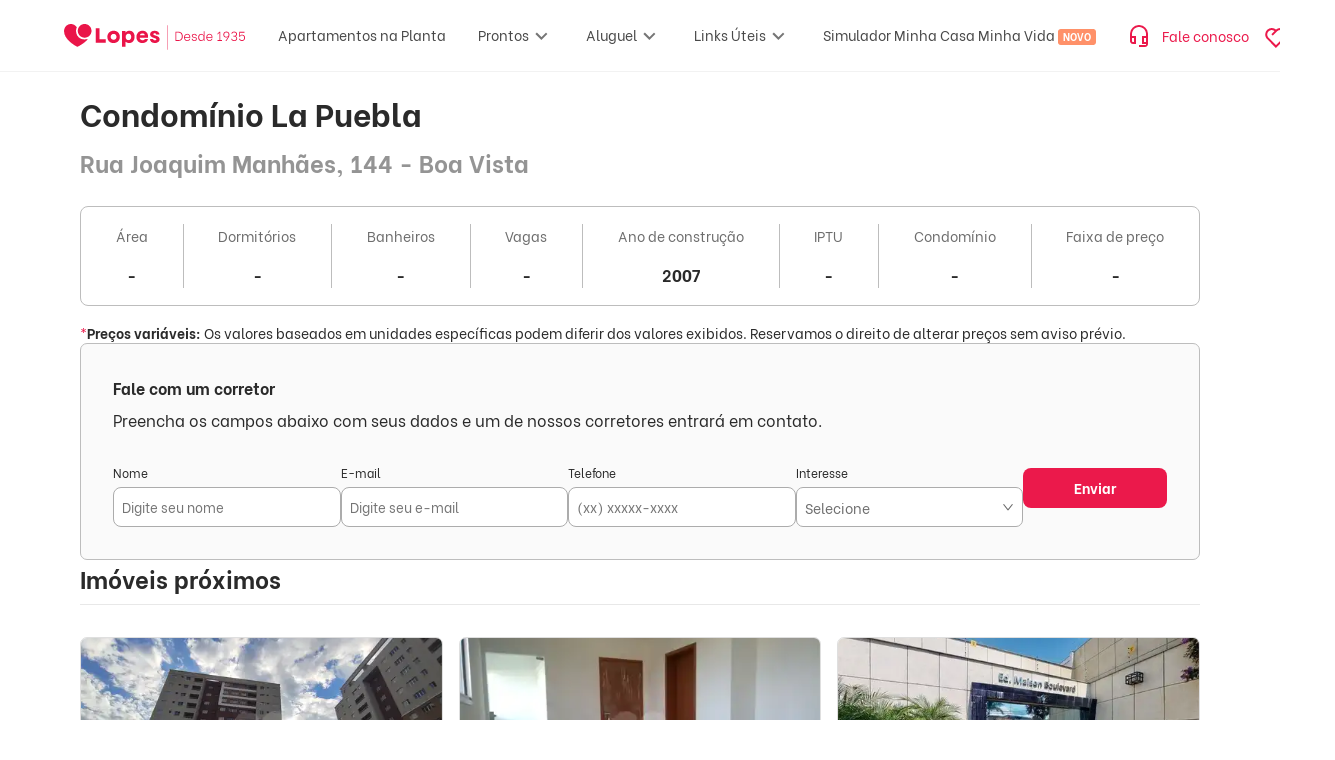

--- FILE ---
content_type: text/html; charset=utf-8
request_url: https://www.lopes.com.br/condominios/mg/belo-horizonte/boa-vista/REC238647/condominio-la-puebla-rua-joaquim-manhaes-144
body_size: 98413
content:
<!DOCTYPE html><html lang="pt-br" data-critters-container><head><script id="GTM-script-v4">(function(w,d,s,l,i){w[l]=w[l]||[];w[l].push({'gtm.start': new Date().getTime(),event:'gtm.js'});var f=d.getElementsByTagName(s)[0], j=d.createElement(s),dl=l!='dataLayer'?'&l='+l:'';j.async=true;j.src='https://www.googletagmanager.com/gtm.js?id='+i+dl;f.parentNode.insertBefore(j,f); })(window,document,'script','dataLayer','GTM-NW5CWVM');</script><script id="GTM-script">(function(w,d,s,l,i){w[l]=w[l]||[];w[l].push({'gtm.start': new Date().getTime(),event:'gtm.js'});var f=d.getElementsByTagName(s)[0], j=d.createElement(s),dl=l!='dataLayer'?'&l='+l:'';j.async=true;j.src='https://www.googletagmanager.com/gtm.js?id='+i+dl;f.parentNode.insertBefore(j,f); })(window,document,'script','dataLayer','GTM-KV4S6DC');</script>
  <meta charset="utf-8">
  <title>Condomínio La Puebla | Rua Joaquim Manhães, 144 - Boa Vista | Lopes</title>
  <base href="/">
  <meta name="viewport" content="width=device-width, initial-scale=1, maximum-scale=1,user-scalable=0">
  <link rel="icon" type="image/png" href="/favicon/favicon-96x96.png" sizes="96x96">
  <link rel="icon" type="image/svg+xml" href="/favicon/favicon.svg">
  <link rel="shortcut icon" href="/favicon/favicon.ico">
  <link rel="apple-touch-icon" sizes="180x180" href="/favicon/apple-touch-icon.png">
  <link rel="manifest" href="/favicon/site.webmanifest">
  <link rel="preconnect" href="https://betaimages.lopes.com.br">
  <link rel="preload" href="https://static-images.lopes.com.br/fonts/LopesSans-Light.ttf" as="font" crossorigin="anonymous">
  <link rel="preload" href="https://static-images.lopes.com.br/fonts/LopesSans-Regular.ttf" as="font" crossorigin="anonymous">
  <link rel="preload" href="https://static-images.lopes.com.br/fonts/LopesSans-Bold.ttf" as="font" crossorigin="anonymous">
<style>.mat-mdc-focus-indicator{position:relative}.mat-mdc-focus-indicator:before{inset:0;position:absolute;box-sizing:border-box;pointer-events:none;display:var(--mat-mdc-focus-indicator-display, none);border:var(--mat-mdc-focus-indicator-border-width, 3px) var(--mat-mdc-focus-indicator-border-style, solid) var(--mat-mdc-focus-indicator-border-color, transparent);border-radius:var(--mat-mdc-focus-indicator-border-radius, 4px)}.mat-mdc-focus-indicator:focus:before{content:""}:root{--mat-app-background-color: #fffbff;--mat-app-text-color: #201a1a;--mat-app-elevation-shadow-level-0: 0px 0px 0px 0px rgba(0, 0, 0, .2), 0px 0px 0px 0px rgba(0, 0, 0, .14), 0px 0px 0px 0px rgba(0, 0, 0, .12);--mat-app-elevation-shadow-level-1: 0px 2px 1px -1px rgba(0, 0, 0, .2), 0px 1px 1px 0px rgba(0, 0, 0, .14), 0px 1px 3px 0px rgba(0, 0, 0, .12);--mat-app-elevation-shadow-level-2: 0px 3px 1px -2px rgba(0, 0, 0, .2), 0px 2px 2px 0px rgba(0, 0, 0, .14), 0px 1px 5px 0px rgba(0, 0, 0, .12);--mat-app-elevation-shadow-level-3: 0px 3px 3px -2px rgba(0, 0, 0, .2), 0px 3px 4px 0px rgba(0, 0, 0, .14), 0px 1px 8px 0px rgba(0, 0, 0, .12);--mat-app-elevation-shadow-level-4: 0px 2px 4px -1px rgba(0, 0, 0, .2), 0px 4px 5px 0px rgba(0, 0, 0, .14), 0px 1px 10px 0px rgba(0, 0, 0, .12);--mat-app-elevation-shadow-level-5: 0px 3px 5px -1px rgba(0, 0, 0, .2), 0px 5px 8px 0px rgba(0, 0, 0, .14), 0px 1px 14px 0px rgba(0, 0, 0, .12);--mat-app-elevation-shadow-level-6: 0px 3px 5px -1px rgba(0, 0, 0, .2), 0px 6px 10px 0px rgba(0, 0, 0, .14), 0px 1px 18px 0px rgba(0, 0, 0, .12);--mat-app-elevation-shadow-level-7: 0px 4px 5px -2px rgba(0, 0, 0, .2), 0px 7px 10px 1px rgba(0, 0, 0, .14), 0px 2px 16px 1px rgba(0, 0, 0, .12);--mat-app-elevation-shadow-level-8: 0px 5px 5px -3px rgba(0, 0, 0, .2), 0px 8px 10px 1px rgba(0, 0, 0, .14), 0px 3px 14px 2px rgba(0, 0, 0, .12);--mat-app-elevation-shadow-level-9: 0px 5px 6px -3px rgba(0, 0, 0, .2), 0px 9px 12px 1px rgba(0, 0, 0, .14), 0px 3px 16px 2px rgba(0, 0, 0, .12);--mat-app-elevation-shadow-level-10: 0px 6px 6px -3px rgba(0, 0, 0, .2), 0px 10px 14px 1px rgba(0, 0, 0, .14), 0px 4px 18px 3px rgba(0, 0, 0, .12);--mat-app-elevation-shadow-level-11: 0px 6px 7px -4px rgba(0, 0, 0, .2), 0px 11px 15px 1px rgba(0, 0, 0, .14), 0px 4px 20px 3px rgba(0, 0, 0, .12);--mat-app-elevation-shadow-level-12: 0px 7px 8px -4px rgba(0, 0, 0, .2), 0px 12px 17px 2px rgba(0, 0, 0, .14), 0px 5px 22px 4px rgba(0, 0, 0, .12);--mat-app-elevation-shadow-level-13: 0px 7px 8px -4px rgba(0, 0, 0, .2), 0px 13px 19px 2px rgba(0, 0, 0, .14), 0px 5px 24px 4px rgba(0, 0, 0, .12);--mat-app-elevation-shadow-level-14: 0px 7px 9px -4px rgba(0, 0, 0, .2), 0px 14px 21px 2px rgba(0, 0, 0, .14), 0px 5px 26px 4px rgba(0, 0, 0, .12);--mat-app-elevation-shadow-level-15: 0px 8px 9px -5px rgba(0, 0, 0, .2), 0px 15px 22px 2px rgba(0, 0, 0, .14), 0px 6px 28px 5px rgba(0, 0, 0, .12);--mat-app-elevation-shadow-level-16: 0px 8px 10px -5px rgba(0, 0, 0, .2), 0px 16px 24px 2px rgba(0, 0, 0, .14), 0px 6px 30px 5px rgba(0, 0, 0, .12);--mat-app-elevation-shadow-level-17: 0px 8px 11px -5px rgba(0, 0, 0, .2), 0px 17px 26px 2px rgba(0, 0, 0, .14), 0px 6px 32px 5px rgba(0, 0, 0, .12);--mat-app-elevation-shadow-level-18: 0px 9px 11px -5px rgba(0, 0, 0, .2), 0px 18px 28px 2px rgba(0, 0, 0, .14), 0px 7px 34px 6px rgba(0, 0, 0, .12);--mat-app-elevation-shadow-level-19: 0px 9px 12px -6px rgba(0, 0, 0, .2), 0px 19px 29px 2px rgba(0, 0, 0, .14), 0px 7px 36px 6px rgba(0, 0, 0, .12);--mat-app-elevation-shadow-level-20: 0px 10px 13px -6px rgba(0, 0, 0, .2), 0px 20px 31px 3px rgba(0, 0, 0, .14), 0px 8px 38px 7px rgba(0, 0, 0, .12);--mat-app-elevation-shadow-level-21: 0px 10px 13px -6px rgba(0, 0, 0, .2), 0px 21px 33px 3px rgba(0, 0, 0, .14), 0px 8px 40px 7px rgba(0, 0, 0, .12);--mat-app-elevation-shadow-level-22: 0px 10px 14px -6px rgba(0, 0, 0, .2), 0px 22px 35px 3px rgba(0, 0, 0, .14), 0px 8px 42px 7px rgba(0, 0, 0, .12);--mat-app-elevation-shadow-level-23: 0px 11px 14px -7px rgba(0, 0, 0, .2), 0px 23px 36px 3px rgba(0, 0, 0, .14), 0px 9px 44px 8px rgba(0, 0, 0, .12);--mat-app-elevation-shadow-level-24: 0px 11px 15px -7px rgba(0, 0, 0, .2), 0px 24px 38px 3px rgba(0, 0, 0, .14), 0px 9px 46px 8px rgba(0, 0, 0, .12);--mat-ripple-color: rgba(32, 26, 26, .1);--mat-option-selected-state-label-text-color: #2c1516;--mat-option-label-text-color: #201a1a;--mat-option-hover-state-layer-color: rgba(32, 26, 26, .08);--mat-option-focus-state-layer-color: rgba(32, 26, 26, .12);--mat-option-selected-state-layer-color: #ffdada;--mat-option-label-text-font: Roboto, sans-serif;--mat-option-label-text-line-height: 1.25rem;--mat-option-label-text-size: 1rem;--mat-option-label-text-tracking: .006rem;--mat-option-label-text-weight: 400;--mat-optgroup-label-text-color: #524343;--mat-optgroup-label-text-font: Roboto, sans-serif;--mat-optgroup-label-text-line-height: 1.25rem;--mat-optgroup-label-text-size: .875rem;--mat-optgroup-label-text-tracking: .006rem;--mat-optgroup-label-text-weight: 500;--mat-full-pseudo-checkbox-selected-icon-color: #be0038;--mat-full-pseudo-checkbox-selected-checkmark-color: #ffffff;--mat-full-pseudo-checkbox-unselected-icon-color: #524343;--mat-full-pseudo-checkbox-disabled-selected-checkmark-color: #fffbff;--mat-full-pseudo-checkbox-disabled-unselected-icon-color: rgba(32, 26, 26, .38);--mat-full-pseudo-checkbox-disabled-selected-icon-color: rgba(32, 26, 26, .38);--mat-minimal-pseudo-checkbox-selected-checkmark-color: #be0038;--mat-minimal-pseudo-checkbox-disabled-selected-checkmark-color: rgba(32, 26, 26, .38);--mdc-elevated-card-container-color: #fffbff;--mdc-elevated-card-container-elevation: 0px 2px 1px -1px rgba(0, 0, 0, .2), 0px 1px 1px 0px rgba(0, 0, 0, .14), 0px 1px 3px 0px rgba(0, 0, 0, .12);--mdc-elevated-card-container-shape: 12px;--mdc-outlined-card-container-color: #fffbff;--mdc-outlined-card-outline-color: #d7c1c2;--mdc-outlined-card-container-elevation: 0px 0px 0px 0px rgba(0, 0, 0, .2), 0px 0px 0px 0px rgba(0, 0, 0, .14), 0px 0px 0px 0px rgba(0, 0, 0, .12);--mdc-outlined-card-container-shape: 12px;--mdc-outlined-card-outline-width: 1px;--mat-card-subtitle-text-color: #201a1a;--mat-card-title-text-font: Roboto, sans-serif;--mat-card-title-text-line-height: 1.75rem;--mat-card-title-text-size: 1.375rem;--mat-card-title-text-tracking: 0;--mat-card-title-text-weight: 400;--mat-card-subtitle-text-font: Roboto, sans-serif;--mat-card-subtitle-text-line-height: 1.5rem;--mat-card-subtitle-text-size: 1rem;--mat-card-subtitle-text-tracking: .009rem;--mat-card-subtitle-text-weight: 500;--mdc-linear-progress-active-indicator-color: #be0038;--mdc-linear-progress-track-color: #f4dddd;--mdc-linear-progress-active-indicator-height: 4px;--mdc-linear-progress-track-height: 4px;--mdc-linear-progress-track-shape: 0;--mdc-plain-tooltip-container-color: #362f2f;--mdc-plain-tooltip-supporting-text-color: #fbeeed;--mdc-plain-tooltip-supporting-text-line-height: 1rem;--mdc-plain-tooltip-supporting-text-font: Roboto, sans-serif;--mdc-plain-tooltip-supporting-text-size: .75rem;--mdc-plain-tooltip-supporting-text-weight: 400;--mdc-plain-tooltip-supporting-text-tracking: .025rem;--mdc-plain-tooltip-container-shape: 4px;--mdc-filled-text-field-caret-color: #be0038;--mdc-filled-text-field-focus-active-indicator-color: #be0038;--mdc-filled-text-field-focus-label-text-color: #be0038;--mdc-filled-text-field-container-color: #f4dddd;--mdc-filled-text-field-disabled-container-color: rgba(32, 26, 26, .04);--mdc-filled-text-field-label-text-color: #524343;--mdc-filled-text-field-hover-label-text-color: #524343;--mdc-filled-text-field-disabled-label-text-color: rgba(32, 26, 26, .38);--mdc-filled-text-field-input-text-color: #201a1a;--mdc-filled-text-field-disabled-input-text-color: rgba(32, 26, 26, .38);--mdc-filled-text-field-input-text-placeholder-color: #524343;--mdc-filled-text-field-error-hover-label-text-color: #410002;--mdc-filled-text-field-error-focus-label-text-color: #ba1a1a;--mdc-filled-text-field-error-label-text-color: #ba1a1a;--mdc-filled-text-field-active-indicator-color: #524343;--mdc-filled-text-field-disabled-active-indicator-color: rgba(32, 26, 26, .38);--mdc-filled-text-field-hover-active-indicator-color: #201a1a;--mdc-filled-text-field-error-active-indicator-color: #ba1a1a;--mdc-filled-text-field-error-focus-active-indicator-color: #ba1a1a;--mdc-filled-text-field-error-hover-active-indicator-color: #410002;--mdc-filled-text-field-label-text-font: Roboto, sans-serif;--mdc-filled-text-field-label-text-size: 1rem;--mdc-filled-text-field-label-text-tracking: .031rem;--mdc-filled-text-field-label-text-weight: 400;--mdc-filled-text-field-active-indicator-height: 1px;--mdc-filled-text-field-focus-active-indicator-height: 2px;--mdc-filled-text-field-container-shape: 4px;--mdc-outlined-text-field-caret-color: #be0038;--mdc-outlined-text-field-focus-outline-color: #be0038;--mdc-outlined-text-field-focus-label-text-color: #be0038;--mdc-outlined-text-field-label-text-color: #524343;--mdc-outlined-text-field-hover-label-text-color: #201a1a;--mdc-outlined-text-field-disabled-label-text-color: rgba(32, 26, 26, .38);--mdc-outlined-text-field-input-text-color: #201a1a;--mdc-outlined-text-field-disabled-input-text-color: rgba(32, 26, 26, .38);--mdc-outlined-text-field-input-text-placeholder-color: #524343;--mdc-outlined-text-field-error-focus-label-text-color: #ba1a1a;--mdc-outlined-text-field-error-label-text-color: #ba1a1a;--mdc-outlined-text-field-error-hover-label-text-color: #410002;--mdc-outlined-text-field-outline-color: #857373;--mdc-outlined-text-field-disabled-outline-color: rgba(32, 26, 26, .12);--mdc-outlined-text-field-hover-outline-color: #201a1a;--mdc-outlined-text-field-error-focus-outline-color: #ba1a1a;--mdc-outlined-text-field-error-hover-outline-color: #410002;--mdc-outlined-text-field-error-outline-color: #ba1a1a;--mdc-outlined-text-field-label-text-font: Roboto, sans-serif;--mdc-outlined-text-field-label-text-size: 1rem;--mdc-outlined-text-field-label-text-tracking: .031rem;--mdc-outlined-text-field-label-text-weight: 400;--mdc-outlined-text-field-outline-width: 1px;--mdc-outlined-text-field-focus-outline-width: 2px;--mdc-outlined-text-field-container-shape: 4px;--mat-form-field-focus-select-arrow-color: #be0038;--mat-form-field-disabled-input-text-placeholder-color: rgba(32, 26, 26, .38);--mat-form-field-state-layer-color: #201a1a;--mat-form-field-error-text-color: #ba1a1a;--mat-form-field-select-option-text-color: #201a1a;--mat-form-field-select-disabled-option-text-color: rgba(32, 26, 26, .38);--mat-form-field-leading-icon-color: #524343;--mat-form-field-disabled-leading-icon-color: rgba(32, 26, 26, .38);--mat-form-field-trailing-icon-color: #524343;--mat-form-field-disabled-trailing-icon-color: rgba(32, 26, 26, .38);--mat-form-field-error-focus-trailing-icon-color: #ba1a1a;--mat-form-field-error-hover-trailing-icon-color: #410002;--mat-form-field-error-trailing-icon-color: #ba1a1a;--mat-form-field-enabled-select-arrow-color: #524343;--mat-form-field-disabled-select-arrow-color: rgba(32, 26, 26, .38);--mat-form-field-hover-state-layer-opacity: .08;--mat-form-field-container-text-font: Roboto, sans-serif;--mat-form-field-container-text-line-height: 1.5rem;--mat-form-field-container-text-size: 1rem;--mat-form-field-container-text-tracking: .031rem;--mat-form-field-container-text-weight: 400;--mat-form-field-subscript-text-font: Roboto, sans-serif;--mat-form-field-subscript-text-line-height: 1rem;--mat-form-field-subscript-text-size: .75rem;--mat-form-field-subscript-text-tracking: .025rem;--mat-form-field-subscript-text-weight: 400;--mat-form-field-container-height: 56px;--mat-form-field-filled-label-display: block;--mat-form-field-container-vertical-padding: 16px;--mat-form-field-filled-with-label-container-padding-top: 24px;--mat-form-field-filled-with-label-container-padding-bottom: 8px;--mat-form-field-focus-state-layer-opacity: 0;--mat-select-panel-background-color: #f8ebea;--mat-select-enabled-trigger-text-color: #201a1a;--mat-select-disabled-trigger-text-color: rgba(32, 26, 26, .38);--mat-select-placeholder-text-color: #524343;--mat-select-enabled-arrow-color: #524343;--mat-select-disabled-arrow-color: rgba(32, 26, 26, .38);--mat-select-focused-arrow-color: #be0038;--mat-select-invalid-arrow-color: #ba1a1a;--mat-select-trigger-text-font: Roboto, sans-serif;--mat-select-trigger-text-line-height: 1.5rem;--mat-select-trigger-text-size: 1rem;--mat-select-trigger-text-tracking: .031rem;--mat-select-trigger-text-weight: 400;--mat-select-arrow-transform: translateY(-8px);--mat-select-container-elevation-shadow: 0px 3px 1px -2px rgba(0, 0, 0, .2), 0px 2px 2px 0px rgba(0, 0, 0, .14), 0px 1px 5px 0px rgba(0, 0, 0, .12);--mat-autocomplete-background-color: #f8ebea;--mat-autocomplete-container-shape: 4px;--mat-autocomplete-container-elevation-shadow: 0px 3px 1px -2px rgba(0, 0, 0, .2), 0px 2px 2px 0px rgba(0, 0, 0, .14), 0px 1px 5px 0px rgba(0, 0, 0, .12);--mdc-dialog-container-color: #fffbff;--mdc-dialog-subhead-color: #201a1a;--mdc-dialog-supporting-text-color: #524343;--mdc-dialog-subhead-font: Roboto, sans-serif;--mdc-dialog-subhead-line-height: 2rem;--mdc-dialog-subhead-size: 1.5rem;--mdc-dialog-subhead-weight: 400;--mdc-dialog-subhead-tracking: 0;--mdc-dialog-supporting-text-font: Roboto, sans-serif;--mdc-dialog-supporting-text-line-height: 1.25rem;--mdc-dialog-supporting-text-size: .875rem;--mdc-dialog-supporting-text-weight: 400;--mdc-dialog-supporting-text-tracking: .016rem;--mdc-dialog-container-shape: 28px;--mat-dialog-container-elevation-shadow: none;--mat-dialog-container-max-width: 560px;--mat-dialog-container-small-max-width: calc(100vw - 32px) ;--mat-dialog-container-min-width: 280px;--mat-dialog-actions-alignment: flex-end;--mat-dialog-actions-padding: 16px 24px;--mat-dialog-content-padding: 20px 24px;--mat-dialog-with-actions-content-padding: 20px 24px 0;--mat-dialog-headline-padding: 6px 24px 13px;--mdc-chip-outline-color: #857373;--mdc-chip-disabled-outline-color: rgba(32, 26, 26, .12);--mdc-chip-focus-outline-color: #524343;--mdc-chip-hover-state-layer-opacity: .08;--mdc-chip-selected-hover-state-layer-opacity: .08;--mdc-chip-disabled-label-text-color: rgba(32, 26, 26, .38);--mdc-chip-elevated-selected-container-color: #ffdada;--mdc-chip-flat-disabled-selected-container-color: rgba(32, 26, 26, .12);--mdc-chip-focus-state-layer-color: #524343;--mdc-chip-hover-state-layer-color: #524343;--mdc-chip-selected-hover-state-layer-color: #2c1516;--mdc-chip-focus-state-layer-opacity: .12;--mdc-chip-selected-focus-state-layer-color: #2c1516;--mdc-chip-selected-focus-state-layer-opacity: .12;--mdc-chip-label-text-color: #524343;--mdc-chip-selected-label-text-color: #2c1516;--mdc-chip-with-icon-icon-color: #524343;--mdc-chip-with-icon-disabled-icon-color: #201a1a;--mdc-chip-with-icon-selected-icon-color: #2c1516;--mdc-chip-with-trailing-icon-disabled-trailing-icon-color: #201a1a;--mdc-chip-with-trailing-icon-trailing-icon-color: #524343;--mdc-chip-label-text-font: Roboto, sans-serif;--mdc-chip-label-text-line-height: 1.25rem;--mdc-chip-label-text-size: .875rem;--mdc-chip-label-text-tracking: .006rem;--mdc-chip-label-text-weight: 500;--mdc-chip-container-height: 32px;--mdc-chip-container-shape-radius: 8px;--mdc-chip-with-avatar-avatar-shape-radius: 24px;--mdc-chip-with-avatar-avatar-size: 24px;--mdc-chip-with-icon-icon-size: 18px;--mdc-chip-outline-width: 1px;--mdc-chip-with-avatar-disabled-avatar-opacity: .38;--mdc-chip-flat-selected-outline-width: 0;--mdc-chip-with-trailing-icon-disabled-trailing-icon-opacity: .38;--mdc-chip-with-icon-disabled-icon-opacity: .38;--mdc-chip-elevated-container-color: transparent;--mat-chip-trailing-action-state-layer-color: #524343;--mat-chip-selected-trailing-action-state-layer-color: #2c1516;--mat-chip-trailing-action-hover-state-layer-opacity: .08;--mat-chip-trailing-action-focus-state-layer-opacity: .12;--mat-chip-selected-disabled-trailing-icon-color: #201a1a;--mat-chip-selected-trailing-icon-color: #2c1516;--mat-chip-disabled-container-opacity: 1;--mat-chip-trailing-action-opacity: 1;--mat-chip-trailing-action-focus-opacity: 1;--mdc-switch-selected-focus-state-layer-opacity: .12;--mdc-switch-selected-hover-state-layer-opacity: .08;--mdc-switch-selected-pressed-state-layer-opacity: .12;--mdc-switch-unselected-focus-state-layer-opacity: .12;--mdc-switch-unselected-hover-state-layer-opacity: .08;--mdc-switch-unselected-pressed-state-layer-opacity: .12;--mdc-switch-selected-focus-state-layer-color: #be0038;--mdc-switch-selected-handle-color: #ffffff;--mdc-switch-selected-hover-state-layer-color: #be0038;--mdc-switch-selected-pressed-state-layer-color: #be0038;--mdc-switch-selected-focus-handle-color: #ffdada;--mdc-switch-selected-hover-handle-color: #ffdada;--mdc-switch-selected-pressed-handle-color: #ffdada;--mdc-switch-selected-focus-track-color: #be0038;--mdc-switch-selected-hover-track-color: #be0038;--mdc-switch-selected-pressed-track-color: #be0038;--mdc-switch-selected-track-color: #be0038;--mdc-switch-disabled-selected-handle-color: #fffbff;--mdc-switch-disabled-selected-icon-color: #201a1a;--mdc-switch-disabled-selected-track-color: #201a1a;--mdc-switch-disabled-unselected-handle-color: #201a1a;--mdc-switch-disabled-unselected-icon-color: #f4dddd;--mdc-switch-disabled-unselected-track-color: #f4dddd;--mdc-switch-selected-icon-color: #40000d;--mdc-switch-unselected-focus-handle-color: #524343;--mdc-switch-unselected-focus-state-layer-color: #201a1a;--mdc-switch-unselected-focus-track-color: #f4dddd;--mdc-switch-unselected-handle-color: #857373;--mdc-switch-unselected-hover-handle-color: #524343;--mdc-switch-unselected-hover-state-layer-color: #201a1a;--mdc-switch-unselected-hover-track-color: #f4dddd;--mdc-switch-unselected-icon-color: #f4dddd;--mdc-switch-unselected-pressed-handle-color: #524343;--mdc-switch-unselected-pressed-state-layer-color: #201a1a;--mdc-switch-unselected-pressed-track-color: #f4dddd;--mdc-switch-unselected-track-color: #f4dddd;--mdc-switch-disabled-selected-icon-opacity: .38;--mdc-switch-disabled-track-opacity: .12;--mdc-switch-disabled-unselected-icon-opacity: .38;--mdc-switch-handle-shape: 9999px;--mdc-switch-selected-icon-size: 16px;--mdc-switch-track-height: 32px;--mdc-switch-track-shape: 9999px;--mdc-switch-track-width: 52px;--mdc-switch-unselected-icon-size: 16px;--mdc-switch-state-layer-size: 40px;--mat-switch-track-outline-color: #857373;--mat-switch-disabled-unselected-track-outline-color: #201a1a;--mat-switch-label-text-color: #201a1a;--mat-switch-label-text-font: Roboto, sans-serif;--mat-switch-label-text-line-height: 1.25rem;--mat-switch-label-text-size: .875rem;--mat-switch-label-text-tracking: .016rem;--mat-switch-label-text-weight: 400;--mat-switch-disabled-selected-handle-opacity: 1;--mat-switch-disabled-unselected-handle-opacity: .38;--mat-switch-unselected-handle-size: 16px;--mat-switch-selected-handle-size: 24px;--mat-switch-pressed-handle-size: 28px;--mat-switch-with-icon-handle-size: 24px;--mat-switch-selected-handle-horizontal-margin: 0 24px;--mat-switch-selected-with-icon-handle-horizontal-margin: 0 24px;--mat-switch-selected-pressed-handle-horizontal-margin: 0 22px;--mat-switch-unselected-handle-horizontal-margin: 0 8px;--mat-switch-unselected-with-icon-handle-horizontal-margin: 0 4px;--mat-switch-unselected-pressed-handle-horizontal-margin: 0 2px;--mat-switch-visible-track-opacity: 1;--mat-switch-hidden-track-opacity: 0;--mat-switch-visible-track-transition: opacity 75ms;--mat-switch-hidden-track-transition: opacity 75ms;--mat-switch-track-outline-width: 2px;--mat-switch-selected-track-outline-width: 2px;--mat-switch-selected-track-outline-color: transparent;--mat-switch-disabled-unselected-track-outline-width: 2px;--mdc-radio-disabled-selected-icon-color: #201a1a;--mdc-radio-disabled-unselected-icon-color: #201a1a;--mdc-radio-unselected-hover-icon-color: #201a1a;--mdc-radio-unselected-icon-color: #524343;--mdc-radio-unselected-pressed-icon-color: #201a1a;--mdc-radio-selected-focus-icon-color: #be0038;--mdc-radio-selected-hover-icon-color: #be0038;--mdc-radio-selected-icon-color: #be0038;--mdc-radio-selected-pressed-icon-color: #be0038;--mdc-radio-state-layer-size: 40px;--mdc-radio-disabled-selected-icon-opacity: .38;--mdc-radio-disabled-unselected-icon-opacity: .38;--mat-radio-ripple-color: #201a1a;--mat-radio-checked-ripple-color: #be0038;--mat-radio-disabled-label-color: rgba(32, 26, 26, .38);--mat-radio-label-text-color: #201a1a;--mat-radio-label-text-font: Roboto, sans-serif;--mat-radio-label-text-line-height: 1.25rem;--mat-radio-label-text-size: .875rem;--mat-radio-label-text-tracking: .016rem;--mat-radio-label-text-weight: 400;--mat-radio-touch-target-display: block;--mdc-slider-handle-elevation: 0px 2px 1px -1px rgba(0, 0, 0, .2), 0px 1px 1px 0px rgba(0, 0, 0, .14), 0px 1px 3px 0px rgba(0, 0, 0, .12);--mdc-slider-handle-color: #be0038;--mdc-slider-focus-handle-color: #be0038;--mdc-slider-hover-handle-color: #be0038;--mdc-slider-active-track-color: #be0038;--mdc-slider-inactive-track-color: #f4dddd;--mdc-slider-with-tick-marks-inactive-container-color: #524343;--mdc-slider-with-tick-marks-active-container-color: #ffffff;--mdc-slider-disabled-active-track-color: #201a1a;--mdc-slider-disabled-handle-color: #201a1a;--mdc-slider-disabled-inactive-track-color: #201a1a;--mdc-slider-label-container-color: #be0038;--mdc-slider-label-label-text-color: #ffffff;--mdc-slider-with-overlap-handle-outline-color: #ffffff;--mdc-slider-with-tick-marks-disabled-container-color: #201a1a;--mdc-slider-label-label-text-font: Roboto, sans-serif;--mdc-slider-label-label-text-size: .75rem;--mdc-slider-label-label-text-line-height: 1rem;--mdc-slider-label-label-text-tracking: .031rem;--mdc-slider-label-label-text-weight: 500;--mdc-slider-active-track-height: 4px;--mdc-slider-active-track-shape: 9999px;--mdc-slider-handle-height: 20px;--mdc-slider-handle-shape: 9999px;--mdc-slider-handle-width: 20px;--mdc-slider-inactive-track-height: 4px;--mdc-slider-inactive-track-shape: 9999px;--mdc-slider-with-overlap-handle-outline-width: 1px;--mdc-slider-with-tick-marks-active-container-opacity: .38;--mdc-slider-with-tick-marks-container-shape: 9999px;--mdc-slider-with-tick-marks-container-size: 2px;--mdc-slider-with-tick-marks-inactive-container-opacity: .38;--mat-slider-ripple-color: #be0038;--mat-slider-hover-state-layer-color: rgba(190, 0, 56, .05);--mat-slider-focus-state-layer-color: rgba(190, 0, 56, .2);--mat-slider-value-indicator-width: 28px;--mat-slider-value-indicator-height: 28px;--mat-slider-value-indicator-caret-display: none;--mat-slider-value-indicator-border-radius: 50% 50% 50% 0;--mat-slider-value-indicator-padding: 0;--mat-slider-value-indicator-text-transform: rotate(45deg);--mat-slider-value-indicator-container-transform: translateX(-50%) rotate(-45deg);--mat-slider-value-indicator-opacity: 1;--mat-menu-item-label-text-color: #201a1a;--mat-menu-item-icon-color: #524343;--mat-menu-item-hover-state-layer-color: rgba(32, 26, 26, .08);--mat-menu-item-focus-state-layer-color: rgba(32, 26, 26, .12);--mat-menu-container-color: #f8ebea;--mat-menu-divider-color: #f4dddd;--mat-menu-item-label-text-font: Roboto, sans-serif;--mat-menu-item-label-text-size: .875rem;--mat-menu-item-label-text-tracking: .006rem;--mat-menu-item-label-text-line-height: 1.25rem;--mat-menu-item-label-text-weight: 500;--mat-menu-container-shape: 4px;--mat-menu-divider-bottom-spacing: 8px;--mat-menu-divider-top-spacing: 8px;--mat-menu-item-spacing: 12px;--mat-menu-item-icon-size: 24px;--mat-menu-item-leading-spacing: 12px;--mat-menu-item-trailing-spacing: 12px;--mat-menu-item-with-icon-leading-spacing: 12px;--mat-menu-item-with-icon-trailing-spacing: 12px;--mat-menu-base-elevation-level: 2;--mdc-list-list-item-container-color: transparent;--mdc-list-list-item-leading-avatar-color: #ffdada;--mdc-list-list-item-disabled-state-layer-color: #201a1a;--mdc-list-list-item-disabled-state-layer-opacity: .12;--mdc-list-list-item-label-text-color: #201a1a;--mdc-list-list-item-supporting-text-color: #524343;--mdc-list-list-item-leading-icon-color: #524343;--mdc-list-list-item-trailing-supporting-text-color: #524343;--mdc-list-list-item-trailing-icon-color: #524343;--mdc-list-list-item-selected-trailing-icon-color: #be0038;--mdc-list-list-item-disabled-label-text-color: #201a1a;--mdc-list-list-item-disabled-leading-icon-color: #201a1a;--mdc-list-list-item-disabled-trailing-icon-color: #201a1a;--mdc-list-list-item-hover-label-text-color: #201a1a;--mdc-list-list-item-focus-label-text-color: #201a1a;--mdc-list-list-item-hover-state-layer-color: #201a1a;--mdc-list-list-item-hover-state-layer-opacity: .08;--mdc-list-list-item-focus-state-layer-color: #201a1a;--mdc-list-list-item-focus-state-layer-opacity: .12;--mdc-list-list-item-label-text-font: Roboto, sans-serif;--mdc-list-list-item-label-text-line-height: 1.5rem;--mdc-list-list-item-label-text-size: 1rem;--mdc-list-list-item-label-text-tracking: .031rem;--mdc-list-list-item-label-text-weight: 400;--mdc-list-list-item-supporting-text-font: Roboto, sans-serif;--mdc-list-list-item-supporting-text-line-height: 1.25rem;--mdc-list-list-item-supporting-text-size: .875rem;--mdc-list-list-item-supporting-text-tracking: .016rem;--mdc-list-list-item-supporting-text-weight: 400;--mdc-list-list-item-trailing-supporting-text-font: Roboto, sans-serif;--mdc-list-list-item-trailing-supporting-text-line-height: 1rem;--mdc-list-list-item-trailing-supporting-text-size: .688rem;--mdc-list-list-item-trailing-supporting-text-tracking: .031rem;--mdc-list-list-item-trailing-supporting-text-weight: 500;--mdc-list-list-item-one-line-container-height: 48px;--mdc-list-list-item-two-line-container-height: 64px;--mdc-list-list-item-three-line-container-height: 88px;--mdc-list-list-item-container-shape: 0;--mdc-list-list-item-leading-avatar-shape: 9999px;--mdc-list-list-item-leading-icon-size: 24px;--mdc-list-list-item-leading-avatar-size: 40px;--mdc-list-list-item-trailing-icon-size: 24px;--mdc-list-list-item-disabled-label-text-opacity: .3;--mdc-list-list-item-disabled-leading-icon-opacity: .38;--mdc-list-list-item-disabled-trailing-icon-opacity: .38;--mat-list-active-indicator-color: #ffdada;--mat-list-list-item-leading-icon-start-space: 16px;--mat-list-list-item-leading-icon-end-space: 16px;--mat-list-active-indicator-shape: 9999px;--mat-paginator-container-text-color: #201a1a;--mat-paginator-container-background-color: #fffbff;--mat-paginator-enabled-icon-color: #524343;--mat-paginator-disabled-icon-color: rgba(32, 26, 26, .38);--mat-paginator-container-text-font: Roboto, sans-serif;--mat-paginator-container-text-line-height: 1rem;--mat-paginator-container-text-size: .75rem;--mat-paginator-container-text-tracking: .025rem;--mat-paginator-container-text-weight: 400;--mat-paginator-select-trigger-text-size: .75rem;--mat-paginator-container-size: 56px;--mat-paginator-form-field-container-height: 40px;--mat-paginator-form-field-container-vertical-padding: 8px;--mat-paginator-touch-target-display: block;--mdc-secondary-navigation-tab-container-height: 48px;--mdc-tab-indicator-active-indicator-color: #be0038;--mdc-tab-indicator-active-indicator-height: 2px;--mdc-tab-indicator-active-indicator-shape: 0;--mat-tab-header-divider-color: #f4dddd;--mat-tab-header-pagination-icon-color: #201a1a;--mat-tab-header-inactive-label-text-color: #201a1a;--mat-tab-header-active-label-text-color: #201a1a;--mat-tab-header-active-ripple-color: #201a1a;--mat-tab-header-inactive-ripple-color: #201a1a;--mat-tab-header-inactive-focus-label-text-color: #201a1a;--mat-tab-header-inactive-hover-label-text-color: #201a1a;--mat-tab-header-active-focus-label-text-color: #201a1a;--mat-tab-header-active-hover-label-text-color: #201a1a;--mat-tab-header-active-focus-indicator-color: #be0038;--mat-tab-header-active-hover-indicator-color: #be0038;--mat-tab-header-label-text-font: Roboto, sans-serif;--mat-tab-header-label-text-size: .875rem;--mat-tab-header-label-text-tracking: .006rem;--mat-tab-header-label-text-line-height: 1.25rem;--mat-tab-header-label-text-weight: 500;--mat-tab-header-divider-height: 1px;--mdc-checkbox-disabled-selected-checkmark-color: #fffbff;--mdc-checkbox-selected-focus-state-layer-opacity: .12;--mdc-checkbox-selected-hover-state-layer-opacity: .08;--mdc-checkbox-selected-pressed-state-layer-opacity: .12;--mdc-checkbox-unselected-focus-state-layer-opacity: .12;--mdc-checkbox-unselected-hover-state-layer-opacity: .08;--mdc-checkbox-unselected-pressed-state-layer-opacity: .12;--mdc-checkbox-selected-pressed-icon-color: #be0038;--mdc-checkbox-disabled-selected-icon-color: rgba(32, 26, 26, .38);--mdc-checkbox-disabled-unselected-icon-color: rgba(32, 26, 26, .38);--mdc-checkbox-selected-checkmark-color: #ffffff;--mdc-checkbox-selected-focus-icon-color: #be0038;--mdc-checkbox-selected-hover-icon-color: #be0038;--mdc-checkbox-selected-icon-color: #be0038;--mdc-checkbox-unselected-focus-icon-color: #201a1a;--mdc-checkbox-unselected-hover-icon-color: #201a1a;--mdc-checkbox-unselected-icon-color: #524343;--mdc-checkbox-selected-focus-state-layer-color: #be0038;--mdc-checkbox-selected-hover-state-layer-color: #be0038;--mdc-checkbox-selected-pressed-state-layer-color: #201a1a;--mdc-checkbox-unselected-focus-state-layer-color: #201a1a;--mdc-checkbox-unselected-hover-state-layer-color: #201a1a;--mdc-checkbox-unselected-pressed-state-layer-color: #be0038;--mdc-checkbox-state-layer-size: 40px;--mat-checkbox-disabled-label-color: rgba(32, 26, 26, .38);--mat-checkbox-label-text-color: #201a1a;--mat-checkbox-label-text-font: Roboto, sans-serif;--mat-checkbox-label-text-line-height: 1.25rem;--mat-checkbox-label-text-size: .875rem;--mat-checkbox-label-text-tracking: .016rem;--mat-checkbox-label-text-weight: 400;--mat-checkbox-touch-target-display: block;--mdc-text-button-label-text-color: #be0038;--mdc-text-button-disabled-label-text-color: rgba(32, 26, 26, .38);--mdc-text-button-label-text-font: Roboto, sans-serif;--mdc-text-button-label-text-size: .875rem;--mdc-text-button-label-text-tracking: .006rem;--mdc-text-button-label-text-weight: 500;--mdc-text-button-container-height: 40px;--mdc-text-button-container-shape: 9999px;--mdc-protected-button-container-elevation-shadow: 0px 2px 1px -1px rgba(0, 0, 0, .2), 0px 1px 1px 0px rgba(0, 0, 0, .14), 0px 1px 3px 0px rgba(0, 0, 0, .12);--mdc-protected-button-disabled-container-elevation-shadow: 0px 0px 0px 0px rgba(0, 0, 0, .2), 0px 0px 0px 0px rgba(0, 0, 0, .14), 0px 0px 0px 0px rgba(0, 0, 0, .12);--mdc-protected-button-focus-container-elevation-shadow: 0px 2px 1px -1px rgba(0, 0, 0, .2), 0px 1px 1px 0px rgba(0, 0, 0, .14), 0px 1px 3px 0px rgba(0, 0, 0, .12);--mdc-protected-button-hover-container-elevation-shadow: 0px 3px 3px -2px rgba(0, 0, 0, .2), 0px 3px 4px 0px rgba(0, 0, 0, .14), 0px 1px 8px 0px rgba(0, 0, 0, .12);--mdc-protected-button-pressed-container-elevation-shadow: 0px 2px 1px -1px rgba(0, 0, 0, .2), 0px 1px 1px 0px rgba(0, 0, 0, .14), 0px 1px 3px 0px rgba(0, 0, 0, .12);--mdc-protected-button-container-color: #fffbff;--mdc-protected-button-label-text-color: #be0038;--mdc-protected-button-disabled-container-color: rgba(32, 26, 26, .12);--mdc-protected-button-disabled-label-text-color: rgba(32, 26, 26, .38);--mdc-protected-button-label-text-font: Roboto, sans-serif;--mdc-protected-button-label-text-size: .875rem;--mdc-protected-button-label-text-tracking: .006rem;--mdc-protected-button-label-text-weight: 500;--mdc-protected-button-container-height: 40px;--mdc-protected-button-container-shape: 9999px;--mdc-filled-button-container-color: #be0038;--mdc-filled-button-label-text-color: #ffffff;--mdc-filled-button-disabled-container-color: rgba(32, 26, 26, .12);--mdc-filled-button-disabled-label-text-color: rgba(32, 26, 26, .38);--mdc-filled-button-label-text-font: Roboto, sans-serif;--mdc-filled-button-label-text-size: .875rem;--mdc-filled-button-label-text-tracking: .006rem;--mdc-filled-button-label-text-weight: 500;--mdc-filled-button-container-height: 40px;--mdc-filled-button-container-shape: 9999px;--mdc-outlined-button-disabled-outline-color: rgba(32, 26, 26, .12);--mdc-outlined-button-disabled-label-text-color: rgba(32, 26, 26, .38);--mdc-outlined-button-label-text-color: #be0038;--mdc-outlined-button-outline-color: #857373;--mdc-outlined-button-label-text-font: Roboto, sans-serif;--mdc-outlined-button-label-text-size: .875rem;--mdc-outlined-button-label-text-tracking: .006rem;--mdc-outlined-button-label-text-weight: 500;--mdc-outlined-button-container-height: 40px;--mdc-outlined-button-outline-width: 1px;--mdc-outlined-button-container-shape: 9999px;--mat-text-button-state-layer-color: #be0038;--mat-text-button-disabled-state-layer-color: #524343;--mat-text-button-ripple-color: rgba(190, 0, 56, .12);--mat-text-button-hover-state-layer-opacity: .08;--mat-text-button-focus-state-layer-opacity: .12;--mat-text-button-pressed-state-layer-opacity: .12;--mat-text-button-touch-target-display: block;--mat-text-button-horizontal-padding: 12px;--mat-text-button-with-icon-horizontal-padding: 16px;--mat-text-button-icon-spacing: 8px;--mat-text-button-icon-offset: -4px;--mat-protected-button-state-layer-color: #be0038;--mat-protected-button-disabled-state-layer-color: #524343;--mat-protected-button-ripple-color: rgba(190, 0, 56, .12);--mat-protected-button-hover-state-layer-opacity: .08;--mat-protected-button-focus-state-layer-opacity: .12;--mat-protected-button-pressed-state-layer-opacity: .12;--mat-protected-button-touch-target-display: block;--mat-protected-button-horizontal-padding: 24px;--mat-protected-button-icon-spacing: 8px;--mat-protected-button-icon-offset: -8px;--mat-filled-button-state-layer-color: #ffffff;--mat-filled-button-disabled-state-layer-color: #524343;--mat-filled-button-ripple-color: rgba(255, 255, 255, .12);--mat-filled-button-hover-state-layer-opacity: .08;--mat-filled-button-focus-state-layer-opacity: .12;--mat-filled-button-pressed-state-layer-opacity: .12;--mat-filled-button-touch-target-display: block;--mat-filled-button-horizontal-padding: 24px;--mat-filled-button-icon-spacing: 8px;--mat-filled-button-icon-offset: -8px;--mat-outlined-button-state-layer-color: #be0038;--mat-outlined-button-disabled-state-layer-color: #524343;--mat-outlined-button-ripple-color: rgba(190, 0, 56, .12);--mat-outlined-button-hover-state-layer-opacity: .08;--mat-outlined-button-focus-state-layer-opacity: .12;--mat-outlined-button-pressed-state-layer-opacity: .12;--mat-outlined-button-touch-target-display: block;--mat-outlined-button-horizontal-padding: 24px;--mat-outlined-button-icon-spacing: 8px;--mat-outlined-button-icon-offset: -8px;--mdc-icon-button-icon-color: #524343;--mdc-icon-button-disabled-icon-color: rgba(32, 26, 26, .38);--mdc-icon-button-state-layer-size: 40px;--mdc-icon-button-icon-size: 24px;--mat-icon-button-state-layer-color: #524343;--mat-icon-button-disabled-state-layer-color: #524343;--mat-icon-button-ripple-color: rgba(82, 67, 67, .12);--mat-icon-button-hover-state-layer-opacity: .08;--mat-icon-button-focus-state-layer-opacity: .12;--mat-icon-button-pressed-state-layer-opacity: .12;--mat-icon-button-touch-target-display: block;--mdc-extended-fab-container-elevation-shadow: 0px 3px 5px -1px rgba(0, 0, 0, .2), 0px 6px 10px 0px rgba(0, 0, 0, .14), 0px 1px 18px 0px rgba(0, 0, 0, .12);--mdc-extended-fab-focus-container-elevation-shadow: 0px 3px 5px -1px rgba(0, 0, 0, .2), 0px 6px 10px 0px rgba(0, 0, 0, .14), 0px 1px 18px 0px rgba(0, 0, 0, .12);--mdc-extended-fab-hover-container-elevation-shadow: 0px 5px 5px -3px rgba(0, 0, 0, .2), 0px 8px 10px 1px rgba(0, 0, 0, .14), 0px 3px 14px 2px rgba(0, 0, 0, .12);--mdc-extended-fab-pressed-container-elevation-shadow: 0px 3px 5px -1px rgba(0, 0, 0, .2), 0px 6px 10px 0px rgba(0, 0, 0, .14), 0px 1px 18px 0px rgba(0, 0, 0, .12);--mdc-extended-fab-label-text-font: Roboto, sans-serif;--mdc-extended-fab-label-text-size: .875rem;--mdc-extended-fab-label-text-tracking: .006rem;--mdc-extended-fab-label-text-weight: 500;--mdc-extended-fab-container-height: 56px;--mdc-extended-fab-container-shape: 16px;--mdc-fab-container-elevation-shadow: 0px 3px 5px -1px rgba(0, 0, 0, .2), 0px 6px 10px 0px rgba(0, 0, 0, .14), 0px 1px 18px 0px rgba(0, 0, 0, .12);--mdc-fab-focus-container-elevation-shadow: 0px 3px 5px -1px rgba(0, 0, 0, .2), 0px 6px 10px 0px rgba(0, 0, 0, .14), 0px 1px 18px 0px rgba(0, 0, 0, .12);--mdc-fab-hover-container-elevation-shadow: 0px 5px 5px -3px rgba(0, 0, 0, .2), 0px 8px 10px 1px rgba(0, 0, 0, .14), 0px 3px 14px 2px rgba(0, 0, 0, .12);--mdc-fab-pressed-container-elevation-shadow: 0px 3px 5px -1px rgba(0, 0, 0, .2), 0px 6px 10px 0px rgba(0, 0, 0, .14), 0px 1px 18px 0px rgba(0, 0, 0, .12);--mdc-fab-container-color: #ffdada;--mdc-fab-container-shape: 16px;--mdc-fab-small-container-elevation-shadow: 0px 3px 5px -1px rgba(0, 0, 0, .2), 0px 6px 10px 0px rgba(0, 0, 0, .14), 0px 1px 18px 0px rgba(0, 0, 0, .12);--mdc-fab-small-focus-container-elevation-shadow: 0px 3px 5px -1px rgba(0, 0, 0, .2), 0px 6px 10px 0px rgba(0, 0, 0, .14), 0px 1px 18px 0px rgba(0, 0, 0, .12);--mdc-fab-small-hover-container-elevation-shadow: 0px 5px 5px -3px rgba(0, 0, 0, .2), 0px 8px 10px 1px rgba(0, 0, 0, .14), 0px 3px 14px 2px rgba(0, 0, 0, .12);--mdc-fab-small-pressed-container-elevation-shadow: 0px 3px 5px -1px rgba(0, 0, 0, .2), 0px 6px 10px 0px rgba(0, 0, 0, .14), 0px 1px 18px 0px rgba(0, 0, 0, .12);--mdc-fab-small-container-color: #ffdada;--mdc-fab-small-container-shape: 12px;--mat-fab-foreground-color: #40000d;--mat-fab-state-layer-color: #40000d;--mat-fab-ripple-color: rgba(64, 0, 13, .12);--mat-fab-hover-state-layer-opacity: .08;--mat-fab-focus-state-layer-opacity: .12;--mat-fab-pressed-state-layer-opacity: .12;--mat-fab-disabled-state-container-color: rgba(32, 26, 26, .12);--mat-fab-disabled-state-foreground-color: rgba(32, 26, 26, .38);--mat-fab-touch-target-display: block;--mat-fab-small-foreground-color: #40000d;--mat-fab-small-state-layer-color: #40000d;--mat-fab-small-ripple-color: rgba(64, 0, 13, .12);--mat-fab-small-hover-state-layer-opacity: .08;--mat-fab-small-focus-state-layer-opacity: .12;--mat-fab-small-pressed-state-layer-opacity: .12;--mat-fab-small-disabled-state-container-color: rgba(32, 26, 26, .12);--mat-fab-small-disabled-state-foreground-color: rgba(32, 26, 26, .38);--mdc-snackbar-container-color: #362f2f;--mdc-snackbar-supporting-text-color: #fbeeed;--mdc-snackbar-supporting-text-font: Roboto, sans-serif;--mdc-snackbar-supporting-text-line-height: 1.25rem;--mdc-snackbar-supporting-text-size: .875rem;--mdc-snackbar-supporting-text-weight: 400;--mdc-snackbar-container-shape: 4px;--mat-snack-bar-button-color: #ffb2b6;--mat-table-background-color: #fffbff;--mat-table-header-headline-color: #201a1a;--mat-table-row-item-label-text-color: #201a1a;--mat-table-row-item-outline-color: #857373;--mat-table-header-headline-font: Roboto, sans-serif;--mat-table-header-headline-line-height: 1.25rem;--mat-table-header-headline-size: .875rem;--mat-table-header-headline-weight: 500;--mat-table-header-headline-tracking: .006rem;--mat-table-row-item-label-text-font: Roboto, sans-serif;--mat-table-row-item-label-text-line-height: 1.25rem;--mat-table-row-item-label-text-size: .875rem;--mat-table-row-item-label-text-weight: 400;--mat-table-row-item-label-text-tracking: .016rem;--mat-table-footer-supporting-text-font: Roboto, sans-serif;--mat-table-footer-supporting-text-line-height: 1.25rem;--mat-table-footer-supporting-text-size: .875rem;--mat-table-footer-supporting-text-weight: 400;--mat-table-footer-supporting-text-tracking: .016rem;--mat-table-header-container-height: 56px;--mat-table-footer-container-height: 52px;--mat-table-row-item-container-height: 52px;--mat-table-row-item-outline-width: 1px;--mdc-circular-progress-active-indicator-color: #be0038;--mdc-circular-progress-active-indicator-width: 4px;--mdc-circular-progress-size: 48px;--mat-badge-background-color: #ba1a1a;--mat-badge-text-color: #ffffff;--mat-badge-disabled-state-background-color: rgba(186, 26, 26, .38);--mat-badge-disabled-state-text-color: #ffffff;--mat-badge-text-font: Roboto, sans-serif;--mat-badge-text-size: .688rem;--mat-badge-text-weight: 500;--mat-badge-large-size-text-size: .688rem;--mat-badge-container-shape: 9999px;--mat-badge-container-size: 16px;--mat-badge-small-size-container-size: 6px;--mat-badge-large-size-container-size: 16px;--mat-badge-legacy-container-size: unset;--mat-badge-legacy-small-size-container-size: unset;--mat-badge-legacy-large-size-container-size: unset;--mat-badge-container-offset: -12px 0;--mat-badge-small-size-container-offset: -6px 0;--mat-badge-large-size-container-offset: -12px 0;--mat-badge-container-overlap-offset: -12px;--mat-badge-small-size-container-overlap-offset: -6px;--mat-badge-large-size-container-overlap-offset: -12px;--mat-badge-container-padding: 0 4px;--mat-badge-small-size-container-padding: 0;--mat-badge-large-size-container-padding: 0 4px;--mat-badge-small-size-text-size: 0;--mat-bottom-sheet-container-text-color: #201a1a;--mat-bottom-sheet-container-background-color: #fef1f0;--mat-bottom-sheet-container-text-font: Roboto, sans-serif;--mat-bottom-sheet-container-text-line-height: 1.5rem;--mat-bottom-sheet-container-text-size: 1rem;--mat-bottom-sheet-container-text-tracking: .031rem;--mat-bottom-sheet-container-text-weight: 400;--mat-bottom-sheet-container-shape: 28px;--mat-standard-button-toggle-hover-state-layer-opacity: .08;--mat-standard-button-toggle-focus-state-layer-opacity: .12;--mat-standard-button-toggle-text-color: #201a1a;--mat-standard-button-toggle-state-layer-color: #201a1a;--mat-standard-button-toggle-selected-state-background-color: #ffdada;--mat-standard-button-toggle-selected-state-text-color: #2c1516;--mat-standard-button-toggle-disabled-state-text-color: rgba(32, 26, 26, .38);--mat-standard-button-toggle-disabled-selected-state-text-color: rgba(32, 26, 26, .38);--mat-standard-button-toggle-disabled-selected-state-background-color: rgba(32, 26, 26, .12);--mat-standard-button-toggle-divider-color: #857373;--mat-standard-button-toggle-label-text-font: Roboto, sans-serif;--mat-standard-button-toggle-label-text-line-height: 1.25rem;--mat-standard-button-toggle-label-text-size: .875rem;--mat-standard-button-toggle-label-text-tracking: .006rem;--mat-standard-button-toggle-label-text-weight: 500;--mat-standard-button-toggle-height: 40px;--mat-standard-button-toggle-shape: 9999px;--mat-standard-button-toggle-background-color: transparent;--mat-standard-button-toggle-disabled-state-background-color: transparent;--mat-datepicker-calendar-date-selected-state-text-color: #ffffff;--mat-datepicker-calendar-date-selected-state-background-color: #be0038;--mat-datepicker-calendar-date-selected-disabled-state-background-color: rgba(32, 26, 26, .38);--mat-datepicker-calendar-date-today-selected-state-outline-color: #be0038;--mat-datepicker-calendar-date-focus-state-background-color: rgba(32, 26, 26, .12);--mat-datepicker-calendar-date-hover-state-background-color: rgba(32, 26, 26, .08);--mat-datepicker-toggle-active-state-icon-color: #524343;--mat-datepicker-calendar-date-in-range-state-background-color: #ffdada;--mat-datepicker-calendar-date-in-comparison-range-state-background-color: #ffddb2;--mat-datepicker-calendar-date-in-overlap-range-state-background-color: #ffdada;--mat-datepicker-calendar-date-in-overlap-range-selected-state-background-color: #765657;--mat-datepicker-toggle-icon-color: #524343;--mat-datepicker-calendar-body-label-text-color: #201a1a;--mat-datepicker-calendar-period-button-text-color: #524343;--mat-datepicker-calendar-period-button-icon-color: #524343;--mat-datepicker-calendar-navigation-button-icon-color: #524343;--mat-datepicker-calendar-header-text-color: #524343;--mat-datepicker-calendar-date-today-outline-color: #be0038;--mat-datepicker-calendar-date-today-disabled-state-outline-color: rgba(32, 26, 26, .38);--mat-datepicker-calendar-date-text-color: #201a1a;--mat-datepicker-calendar-date-disabled-state-text-color: rgba(32, 26, 26, .38);--mat-datepicker-calendar-date-preview-state-outline-color: #be0038;--mat-datepicker-range-input-separator-color: #201a1a;--mat-datepicker-range-input-disabled-state-separator-color: rgba(32, 26, 26, .38);--mat-datepicker-range-input-disabled-state-text-color: rgba(32, 26, 26, .38);--mat-datepicker-calendar-container-background-color: #f2e5e5;--mat-datepicker-calendar-container-text-color: #201a1a;--mat-datepicker-calendar-text-font: Roboto, sans-serif;--mat-datepicker-calendar-text-size: 1rem;--mat-datepicker-calendar-body-label-text-size: .875rem;--mat-datepicker-calendar-body-label-text-weight: 500;--mat-datepicker-calendar-period-button-text-size: .875rem;--mat-datepicker-calendar-period-button-text-weight: 500;--mat-datepicker-calendar-header-text-size: .875rem;--mat-datepicker-calendar-header-text-weight: 500;--mat-datepicker-calendar-container-shape: 16px;--mat-datepicker-calendar-container-touch-shape: 28px;--mat-datepicker-calendar-container-elevation-shadow: 0px 0px 0px 0px rgba(0, 0, 0, .2), 0px 0px 0px 0px rgba(0, 0, 0, .14), 0px 0px 0px 0px rgba(0, 0, 0, .12);--mat-datepicker-calendar-container-touch-elevation-shadow: 0px 0px 0px 0px rgba(0, 0, 0, .2), 0px 0px 0px 0px rgba(0, 0, 0, .14), 0px 0px 0px 0px rgba(0, 0, 0, .12);--mat-datepicker-calendar-header-divider-color: transparent;--mat-datepicker-calendar-date-outline-color: transparent;--mat-divider-color: #857373;--mat-divider-width: 1px;--mat-expansion-container-background-color: #fffbff;--mat-expansion-container-text-color: #201a1a;--mat-expansion-actions-divider-color: #857373;--mat-expansion-header-hover-state-layer-color: rgba(32, 26, 26, .08);--mat-expansion-header-focus-state-layer-color: rgba(32, 26, 26, .12);--mat-expansion-header-disabled-state-text-color: rgba(32, 26, 26, .38);--mat-expansion-header-text-color: #201a1a;--mat-expansion-header-description-color: #524343;--mat-expansion-header-indicator-color: #524343;--mat-expansion-header-text-font: Roboto, sans-serif;--mat-expansion-header-text-size: 1rem;--mat-expansion-header-text-weight: 500;--mat-expansion-header-text-line-height: 1.5rem;--mat-expansion-header-text-tracking: .009rem;--mat-expansion-container-text-font: Roboto, sans-serif;--mat-expansion-container-text-line-height: 1.5rem;--mat-expansion-container-text-size: 1rem;--mat-expansion-container-text-tracking: .031rem;--mat-expansion-container-text-weight: 400;--mat-expansion-header-collapsed-state-height: 48px;--mat-expansion-header-expanded-state-height: 64px;--mat-expansion-container-shape: 12px;--mat-expansion-legacy-header-indicator-display: none;--mat-expansion-header-indicator-display: inline-block;--mat-grid-list-tile-header-primary-text-size: 400 1rem / 1.5rem Roboto, sans-serif;--mat-grid-list-tile-header-secondary-text-size: 400 .875rem / 1.25rem Roboto, sans-serif;--mat-grid-list-tile-footer-primary-text-size: 400 1rem / 1.5rem Roboto, sans-serif;--mat-grid-list-tile-footer-secondary-text-size: 400 .875rem / 1.25rem Roboto, sans-serif;--mat-icon-color: inherit;--mat-sidenav-container-background-color: #fffbff;--mat-sidenav-container-text-color: #524343;--mat-sidenav-content-background-color: #fffbff;--mat-sidenav-content-text-color: #201a1a;--mat-sidenav-scrim-color: rgba(59, 45, 45, .4);--mat-sidenav-container-shape: 16px;--mat-sidenav-container-elevation-shadow: none;--mat-sidenav-container-width: 360px;--mat-sidenav-container-divider-color: transparent;--mat-stepper-header-icon-foreground-color: #fffbff;--mat-stepper-header-selected-state-icon-background-color: #be0038;--mat-stepper-header-selected-state-icon-foreground-color: #ffffff;--mat-stepper-header-edit-state-icon-background-color: #be0038;--mat-stepper-header-edit-state-icon-foreground-color: #ffffff;--mat-stepper-container-color: #fffbff;--mat-stepper-line-color: #857373;--mat-stepper-header-hover-state-layer-color: rgba(54, 47, 47, .08);--mat-stepper-header-focus-state-layer-color: rgba(54, 47, 47, .12);--mat-stepper-header-label-text-color: #524343;--mat-stepper-header-optional-label-text-color: #524343;--mat-stepper-header-selected-state-label-text-color: #524343;--mat-stepper-header-error-state-label-text-color: #ba1a1a;--mat-stepper-header-icon-background-color: #524343;--mat-stepper-header-error-state-icon-foreground-color: #ba1a1a;--mat-stepper-container-text-font: Roboto, sans-serif;--mat-stepper-header-label-text-font: Roboto, sans-serif;--mat-stepper-header-label-text-size: .875rem;--mat-stepper-header-label-text-weight: 500;--mat-stepper-header-error-state-label-text-size: .875rem;--mat-stepper-header-selected-state-label-text-size: .875rem;--mat-stepper-header-selected-state-label-text-weight: 500;--mat-stepper-header-height: 72px;--mat-stepper-header-focus-state-layer-shape: 12px;--mat-stepper-header-hover-state-layer-shape: 12px;--mat-stepper-header-error-state-icon-background-color: transparent;--mat-sort-arrow-color: #201a1a;--mat-toolbar-container-background-color: #fffbff;--mat-toolbar-container-text-color: #201a1a;--mat-toolbar-title-text-font: Roboto, sans-serif;--mat-toolbar-title-text-line-height: 1.75rem;--mat-toolbar-title-text-size: 1.375rem;--mat-toolbar-title-text-tracking: 0;--mat-toolbar-title-text-weight: 400;--mat-toolbar-standard-height: 64px;--mat-toolbar-mobile-height: 56px;--mat-tree-container-background-color: #fffbff;--mat-tree-node-text-color: #201a1a;--mat-tree-node-text-font: Roboto, sans-serif;--mat-tree-node-text-size: 1rem;--mat-tree-node-text-weight: 400;--mat-tree-node-min-height: 48px}:root{--swiper-theme-color: #007aff}:root{--swiper-navigation-size: 44px}@font-face{font-family:Lopes Sans;src:url(https://static-images.lopes.com.br/fonts/LopesSans-Light.ttf);font-weight:300;font-display:swap}@font-face{font-family:Lopes Sans;src:url(https://static-images.lopes.com.br/fonts/LopesSans-Regular.ttf);font-weight:400;font-display:swap}@font-face{font-family:Lopes Sans;src:url(https://static-images.lopes.com.br/fonts/LopesSans-Bold.ttf);font-weight:600;font-display:swap}html,body,div,span,iframe,h1,h2,h4,p,a,img,strong,ul,li,form,label,article,footer,header,nav,section{margin:0;padding:0;border:0;font:inherit;vertical-align:baseline;font-family:Lopes Sans,Open Sans,sans-serif;-webkit-tap-highlight-color:rgba(0,0,0,0)}*,*:before,*:after{box-sizing:border-box}body{color:#2a2a2a;font-size:14px;position:relative;box-sizing:border-box;line-height:1.5;margin:0}body:has(#menu-toggle:checked){overflow:hidden}ul{list-style:none}strong{font-weight:bolder}a{color:#eb194b;text-decoration:none;background-color:transparent;outline:none;cursor:pointer;transition:color .3s;-webkit-text-decoration-skip:objects}a:hover{color:#f74367}a:active{color:#c40c3d}a:active,a:hover{text-decoration:none;outline:0}a:focus{text-decoration:none;outline:0}html,body{height:100%}.expansive__text a{font-weight:700;color:#707070bf;text-decoration:underline}.expansive__text a:hover{color:#eb194b}
/*# sourceMappingURL=styles-OTMLFMUH.css.map */
</style><link rel="stylesheet" href="/v2/styles-OTMLFMUH.css" media="print" onload="this.media='all'"><noscript><link rel="stylesheet" href="/v2/styles-OTMLFMUH.css"></noscript><style ng-app-id="ng">.header[_ngcontent-ng-c2429161271]{padding:11px 32px;display:flex;justify-content:flex-start;align-items:center;border-bottom:solid 1px #f2f2f2;position:relative}.header__logo[_ngcontent-ng-c2429161271]{margin-right:24px}.header__logo.franchise-logo[_ngcontent-ng-c2429161271]   img[_ngcontent-ng-c2429161271]{width:auto;height:32px}.header__login[_ngcontent-ng-c2429161271]{display:flex;align-items:center;flex-direction:row;white-space:nowrap;margin-left:24px;color:#eb194b;cursor:pointer}.header__login__text[_ngcontent-ng-c2429161271]{margin-left:12px;display:none;margin-right:8px}.header__login__menu[_ngcontent-ng-c2429161271]{display:flex;align-items:center}.header__link[_ngcontent-ng-c2429161271]:hover, .header__link[_ngcontent-ng-c2429161271]:focus{text-decoration:underline}.header__contact-us[_ngcontent-ng-c2429161271]{display:inline;justify-self:flex-end;align-items:center;white-space:nowrap}.header__contact-us--icon[_ngcontent-ng-c2429161271]{width:22px;height:22px}.header__contact-us--icon[_ngcontent-ng-c2429161271]   .icon[_ngcontent-ng-c2429161271]{width:inherit}@media all and (max-width: 1280px){.header__contact-us[_ngcontent-ng-c2429161271]{margin-left:auto}}.header__contact-us--text[_ngcontent-ng-c2429161271], .header__bookmark--icon[_ngcontent-ng-c2429161271]{display:none}@media only screen and (min-width: 768px){.header__contact-us[_ngcontent-ng-c2429161271]{display:flex;flex-direction:row-reverse}.header__contact-us--text[_ngcontent-ng-c2429161271]{margin-left:12px}.header__login__text[_ngcontent-ng-c2429161271]{display:inline}}@media only screen and (min-width: 1280px){.header[_ngcontent-ng-c2429161271]{padding:17px 64px}.header__logo[_ngcontent-ng-c2429161271]{margin-right:32px}.header__contact-us[_ngcontent-ng-c2429161271]{margin:0 0 0 auto}.header__contact-us--text[_ngcontent-ng-c2429161271]{display:inline}.header__bookmark--icon[_ngcontent-ng-c2429161271]{display:inline;margin-left:16px}.header__login[_ngcontent-ng-c2429161271]{margin-left:16px}.header__login__text[_ngcontent-ng-c2429161271]{display:none}}@media only screen and (min-width: 1440px){.header__contact-us--text[_ngcontent-ng-c2429161271], .header__login__text[_ngcontent-ng-c2429161271]{display:inline}}</style><style ng-app-id="ng">@keyframes _ngcontent-ng-c1175079658_skeleton-loading{0%{background-color:#c2cfd6}to{background-color:#f0f3f5}}.cookiemodal[_ngcontent-ng-c1175079658]{display:flex;width:100%;background-color:#f0f0f0;justify-content:center;align-items:center;padding:15px 0;position:fixed;z-index:1000;bottom:0;left:0}.cookiemodal_content[_ngcontent-ng-c1175079658]{display:flex;width:60%;justify-content:space-evenly;align-items:center}.cookiemodal_content__buttons[_ngcontent-ng-c1175079658]{display:flex}.cookiemodal_content__buttons[_ngcontent-ng-c1175079658]   button[_ngcontent-ng-c1175079658]{font-size:12px}.cookiemodal_content__buttons[_ngcontent-ng-c1175079658]   button[_ngcontent-ng-c1175079658]:first-child{width:10em;background-color:#fff!important;font-weight:700}.cookiemodal_content__buttons__wrap[_ngcontent-ng-c1175079658]{border-radius:8px;background-color:#fff}@media only screen and (max-width: 1024px){.cookiemodal_content[_ngcontent-ng-c1175079658]{width:68%}}@media only screen and (max-width: 768px){.cookiemodal_content[_ngcontent-ng-c1175079658]{width:90%}}.cookiemodal_text[_ngcontent-ng-c1175079658]{flex:5;padding-right:20px;line-height:160%;font-size:12px}.cookiemodal_text__link[_ngcontent-ng-c1175079658]{text-decoration:underline;font-weight:700}.cookiemodal_icon[_ngcontent-ng-c1175079658]{width:12px}@media only screen and (max-width: 480px){.cookiemodal_content[_ngcontent-ng-c1175079658]{flex-direction:column;align-items:flex-start}.cookiemodal_content__buttons[_ngcontent-ng-c1175079658]{margin-top:.8em}.cookiemodal_text[_ngcontent-ng-c1175079658]{padding-right:0}.cookiemodal[_ngcontent-ng-c1175079658]   .new-button[_ngcontent-ng-c1175079658]{width:100%}.cookiemodal[_ngcontent-ng-c1175079658]   .new-button[_ngcontent-ng-c1175079658]   .cookiemodal_content__buttons__wrap[_ngcontent-ng-c1175079658]{width:inherit}.cookiemodal[_ngcontent-ng-c1175079658]   .new-button[_ngcontent-ng-c1175079658]   .cookiemodal_content__buttons__wrap[_ngcontent-ng-c1175079658]   .button[_ngcontent-ng-c1175079658]{width:100%;display:inline-grid}}
/*# sourceMappingURL=/v2/cookie-and-terms.component-H7IYWSGM.css.map */</style><style ng-app-id="ng">.menu.new-menu[_ngcontent-ng-c2245170662]{max-width:none!important;width:100%;z-index:4;height:100vh}.menu[_ngcontent-ng-c2245170662]{position:fixed;top:0;left:0;pointer-events:none;opacity:0;transform:translate(-100%);transition:transform .3s ease,opacity .4s ease}.menu__hamburguer[_ngcontent-ng-c2245170662]{padding:0;background-color:transparent;border:none;margin-right:16px;cursor:pointer}.menu__head[_ngcontent-ng-c2245170662]{display:flex;align-items:center;justify-content:space-between;max-width:290px;background-color:#fff}.menu__head.new-menu[_ngcontent-ng-c2245170662]{max-width:none!important}.menu__close-button[_ngcontent-ng-c2245170662]   label[_ngcontent-ng-c2245170662]{cursor:pointer}.menu__list[_ngcontent-ng-c2245170662]{max-width:290px;background-color:#fff;overflow:auto;position:relative;height:calc(100% - 57px)}.menu__list.new-menu[_ngcontent-ng-c2245170662]{max-width:none!important}.menu__logo[_ngcontent-ng-c2245170662]{max-height:35px;width:86.5px}.menu__link[_ngcontent-ng-c2245170662]{font-size:14px;line-height:19px;color:#2a2a2a}.menu__link_newFeature[_ngcontent-ng-c2245170662]{font-family:Lopes Sans,sans-serif;background:#ff9169;margin-left:3px;padding:0 5px 1px;height:15px;border-radius:3px;font-weight:700;font-size:10px;line-height:160%;text-align:center;color:#fff}.menu__link.new-menu[_ngcontent-ng-c2245170662]{font-weight:700;color:#484848}.menu__link[_ngcontent-ng-c2245170662]:hover, .menu__[_ngcontent-ng-c2245170662]:focus{color:#eb194b}.menu__item[_ngcontent-ng-c2245170662]{padding:18px 24px;border-top:1px solid #dfdfdf}.menu__item[_ngcontent-ng-c2245170662]   .menu__contact-us[_ngcontent-ng-c2245170662]:hover{text-decoration:underline}.menu__contact-us[_ngcontent-ng-c2245170662]{display:flex;justify-content:flex-end;align-items:center;flex-direction:row-reverse;white-space:nowrap}.menu__contact-us--text[_ngcontent-ng-c2245170662]{margin-left:16px}.menu__contact-us--icon[_ngcontent-ng-c2245170662]{width:22px;height:22px}.menu__contact-us--icon[_ngcontent-ng-c2245170662]   .icon[_ngcontent-ng-c2245170662]{width:inherit}@media only screen and (min-width: 768px){.menu__contact-us[_ngcontent-ng-c2245170662], .menu__bookmark--icon[_ngcontent-ng-c2245170662]{display:none}.menu.new-menu[_ngcontent-ng-c2245170662]{width:400px!important}}@media only screen and (min-width: 1280px){.menu-button[_ngcontent-ng-c2245170662]{display:none}}.menu-button[_ngcontent-ng-c2245170662]{border:none;margin-right:16px;cursor:pointer}.menu-toggle[_ngcontent-ng-c2245170662]{display:none}.menu-toggle[_ngcontent-ng-c2245170662]:checked + .menu-button[_ngcontent-ng-c2245170662] + .menu[_ngcontent-ng-c2245170662]{opacity:1;pointer-events:auto;transform:translate(0);transition:transform .3s ease}.backdrop[_ngcontent-ng-c2245170662]{position:fixed;top:0;left:0;width:100%;height:100%;background:#0000005c;opacity:0;pointer-events:none;transition:opacity .3s ease;z-index:2}.menu-toggle[_ngcontent-ng-c2245170662]:checked ~ .backdrop[_ngcontent-ng-c2245170662]{opacity:1;pointer-events:auto}</style><style ng-app-id="ng">.header__menu[_ngcontent-ng-c1442306764]{display:none;white-space:nowrap;align-items:center;justify-content:space-between}.header__menu-item[_ngcontent-ng-c1442306764]{margin-right:12px;height:24px}@media only screen and (min-width: 1280px){.header__menu[_ngcontent-ng-c1442306764]{display:flex;margin:0}.header__menu-item[_ngcontent-ng-c1442306764]{margin-right:32px}}@media only screen and (min-width: 1440px){.header__menu[_ngcontent-ng-c1442306764]{display:flex}}</style><style ng-app-id="ng">[_nghost-ng-c753177912]{text-align:center;color:inherit;display:inline-block;width:var(--icon-size, 1rem);height:var(--icon-size, 1rem)}[_nghost-ng-c753177912]   svg[_ngcontent-ng-c753177912]{width:var(--icon-size, 1rem);height:var(--icon-size, 1rem)}</style><style ng-app-id="ng">.bookmark-counter-component[_ngcontent-ng-c3920186159]{position:relative;line-height:32px;color:#eb194b}.bookmark-counter-component__counter[_ngcontent-ng-c3920186159]{position:absolute;left:15px;background:#eb194b;width:16px;height:16px;line-height:16px;text-align:center;color:#fff;border-radius:16px;font-size:10px}.bookmark-counter-component[_ngcontent-ng-c3920186159]   a[_ngcontent-ng-c3920186159]:hover{text-decoration:underline}.bookmark-counter-component__my-bookmarks[_ngcontent-ng-c3920186159]{display:none}.bookmark-counter-component[_ngcontent-ng-c3920186159]   svg[_ngcontent-ng-c3920186159]{vertical-align:middle;margin-right:10px}@media only screen and (min-width: 768px){.bookmark-counter-component__my-bookmarks[_ngcontent-ng-c3920186159]{display:inline;margin-left:8px}}@media only screen and (min-width: 1024px){.bookmark-counter-component__my-bookmarks[_ngcontent-ng-c3920186159]{display:none}}@media only screen and (min-width: 1920px){.bookmark-counter-component__my-bookmarks[_ngcontent-ng-c3920186159]{display:inline;margin-left:8px}}.show-label[_ngcontent-ng-c3920186159]{display:inline!important}</style><style ng-app-id="ng">.modal__container[_ngcontent-ng-c3541148912]{display:block;justify-content:normal;align-items:baseline;z-index:1001;position:fixed;top:0;left:0;width:100%;height:100%;background-color:#00000080}.modal__content[_ngcontent-ng-c3541148912]{width:100%;height:100vh;margin:0 auto;border-radius:0;background:#fff;border:1px solid #dfdfdf;box-sizing:border-box;box-shadow:4px 4px 8px #2a2a2a3d;position:relative;overflow:auto}.modal__content[_ngcontent-ng-c3541148912]::-webkit-scrollbar{width:1px}.modal__content[_ngcontent-ng-c3541148912]::-webkit-scrollbar-track{background:#0000;box-shadow:none}.modal__content[_ngcontent-ng-c3541148912]::-webkit-scrollbar-thumb{background:#6f6f6f;width:100px}.modal__content[_ngcontent-ng-c3541148912]::-webkit-scrollbar-track-piece:end{margin-bottom:24px;background:#dfdfdf}.modal__close-button[_ngcontent-ng-c3541148912]{cursor:pointer;background:transparent;border:none;outline:none;padding:0;width:24px;height:24px;color:#000;position:absolute;top:12px;right:16px;z-index:1}@media only screen and (min-width: 768px){.modal__container[_ngcontent-ng-c3541148912]{display:flex;justify-content:center;align-items:center}.modal__content[_ngcontent-ng-c3541148912]{width:720px;height:583px;border-radius:8px;overflow:hidden}.modal__close-button[_ngcontent-ng-c3541148912]{top:16px;right:16px}}@media only screen and (min-width: 1024px){.modal__content[_ngcontent-ng-c3541148912]{width:856px}}</style><style ng-app-id="ng">h2[_ngcontent-ng-c1575434895], p[_ngcontent-ng-c1575434895]{font-family:Lopes Sans,sans-serif}h2[_ngcontent-ng-c1575434895]{font-weight:600;font-size:20px;line-height:25px;color:#2a2a2a;margin-bottom:8px}p[_ngcontent-ng-c1575434895]{font-size:16px;line-height:160%;color:#6f6f6f}.link--primary[_ngcontent-ng-c1575434895]{text-align:center;display:block;border-radius:7px;padding:12px 28px;font-family:Lopes Sans,sans-serif;box-sizing:border-box;font-weight:600;font-size:14px;line-height:20px;width:100%;max-width:312px;background-color:#eb194b;color:#fff}.link--secondary[_ngcontent-ng-c1575434895]{text-align:center;display:block;border:1px solid #eb194b;border-radius:7px;padding:12px 28px;font-family:Lopes Sans,sans-serif;box-sizing:border-box;font-weight:600;font-size:14px;line-height:20px;width:100%;max-width:312px;background-color:#fff;color:#eb194b}.link--tertiary[_ngcontent-ng-c1575434895]{font-family:Lopes Sans,sans-serif;font-size:14px;font-weight:600;line-height:17px;color:#eb194b;outline:none;border:none;display:block;margin:auto;cursor:pointer;background:transparent}.sub-title[_ngcontent-ng-c1575434895]{margin-bottom:24px;font-weight:300;font-size:16px;line-height:160%}.login[_ngcontent-ng-c1575434895]{overflow:auto;max-height:100%;padding:32px 24px 48px}.login__submit-button[_ngcontent-ng-c1575434895]{padding:24px 0}.login[_ngcontent-ng-c1575434895]::-webkit-scrollbar{width:1px}.login[_ngcontent-ng-c1575434895]::-webkit-scrollbar-track{background:#0000;box-shadow:none}.login[_ngcontent-ng-c1575434895]::-webkit-scrollbar-thumb{background:#6f6f6f;width:100px}.login[_ngcontent-ng-c1575434895]::-webkit-scrollbar-track-piece:end{margin-bottom:24px;background:#dfdfdf}@media only screen and (min-width: 768px){.login[_ngcontent-ng-c1575434895]{padding:24px 50px 32px 0}}</style><style ng-app-id="ng">.login-layout__body[_ngcontent-ng-c1575434895]{width:100%}.login-layout__call-to-action[_ngcontent-ng-c1575434895]{padding:48px 24px 112px;background:#f9f9f9;text-align:center;min-width:262px;flex:1;display:flex;align-items:center;flex-direction:column;justify-content:center}.login-layout__call-to-action__image[_ngcontent-ng-c1575434895]{width:100%;margin:8px 0 16px}.login-layout__call-to-action[_ngcontent-ng-c1575434895]   .margin-between-text[_ngcontent-ng-c1575434895]{margin:1vh 0}.login-layout__tabs[_ngcontent-ng-c1575434895]{padding:0 24px;position:relative}.login-layout__tabs__sign-up-link[_ngcontent-ng-c1575434895]{white-space:nowrap;outline:none;padding:16px 0;height:55px;width:fit-content;position:absolute;top:1px;left:188px;color:#6f6f6f;display:flex;align-items:center}.login-layout__link--secondary[_ngcontent-ng-c1575434895]{font-size:14px;font-weight:500;line-height:17px;display:block;margin:auto;text-align:center;color:#eb194b}.login-layout__first-access[_ngcontent-ng-c1575434895]{padding:48px 24px 112px;background:#f9f9f9;text-align:center;min-width:262px;flex:1;display:flex;align-items:center;flex-direction:column;justify-content:center}.login-layout__first-access__image[_ngcontent-ng-c1575434895]{max-width:40vw;width:70%}.first-access-description[_ngcontent-ng-c1575434895]{font-size:14px}.text-black[_ngcontent-ng-c1575434895]{color:#000}@media only screen and (min-width: 768px){.login-layout__container[_ngcontent-ng-c1575434895]{max-width:856px;height:582px;display:flex}.login-layout__tabs[_ngcontent-ng-c1575434895]{padding:30px 110px 0}.login-layout__tabs__sign-up-link[_ngcontent-ng-c1575434895]{display:none}.login-layout__form-container[_ngcontent-ng-c1575434895]{padding:0 32px 0 110px;height:496px}.login-layout__call-to-action[_ngcontent-ng-c1575434895]{border-radius:0 7px 7px;padding:0 24px}}@media (max-width: 768px){.login-layout__call-to-action[_ngcontent-ng-c1575434895]   .text-first-time-here[_ngcontent-ng-c1575434895]{order:-2}.login-layout__call-to-action[_ngcontent-ng-c1575434895]   .text-request-first-access[_ngcontent-ng-c1575434895]{order:-1}}@media only screen and (min-width: 1024px){.login-layout__call-to-action[_ngcontent-ng-c1575434895]{min-width:328px}}</style><style ng-app-id="ng">.backdrop[_ngcontent-ng-c1374908367]{position:absolute;top:0;width:100%;height:100%;background-color:transparent}.sidemenu[_ngcontent-ng-c1374908367]{border-top:1px solid #f2f2f2;top:66px;position:absolute;z-index:10;overflow-x:hidden;overflow-y:scroll;width:0;height:100%;background-color:#fff;box-shadow:0 4px 4px #00000040;transition:width 333ms;-webkit-user-select:none}.sidemenu[_ngcontent-ng-c1374908367]   .close-header[_ngcontent-ng-c1374908367]{height:56px;display:flex;align-items:center;padding:0 30px;border-bottom:1px solid #f2f2f2}.sidemenu[_ngcontent-ng-c1374908367]::-webkit-scrollbar{display:none}.sidemenu[_ngcontent-ng-c1374908367]   .sidemenu-item[_ngcontent-ng-c1374908367]{display:flex;align-content:center;flex-direction:row;align-items:center;position:relative;margin-top:16px;padding:0 30px;overflow:hidden;cursor:pointer;height:36px}.sidemenu[_ngcontent-ng-c1374908367]   .sidemenu-item[_ngcontent-ng-c1374908367]:hover   .menu-label[_ngcontent-ng-c1374908367]{background-color:#dc314533}.sidemenu[_ngcontent-ng-c1374908367]   .sidemenu-item[_ngcontent-ng-c1374908367]   .item-icon[_ngcontent-ng-c1374908367]{height:20px;width:20px}.sidemenu[_ngcontent-ng-c1374908367]   .sidemenu-item[_ngcontent-ng-c1374908367]   .menu-label[_ngcontent-ng-c1374908367]{background-color:transparent;width:214px;height:22px;border-radius:4px;display:inline-block;overflow:hidden;margin-left:19px;padding:0 0 0 8px}.sidemenu[_ngcontent-ng-c1374908367]   .sidemenu-item[_ngcontent-ng-c1374908367]   .menu-label[_ngcontent-ng-c1374908367]   span[_ngcontent-ng-c1374908367]{font-family:Lopes Sans,sans-serif;font-style:normal;font-weight:600;font-size:14px;line-height:19px}.sidemenu[_ngcontent-ng-c1374908367]   .sidemenu-item[_ngcontent-ng-c1374908367]   .menu-label[_ngcontent-ng-c1374908367]   .sidemenu-item-badge[_ngcontent-ng-c1374908367]{background:#00866e;margin-left:15px;margin-bottom:12px;padding:0 5px 1px;height:15px;border-radius:3px;font-weight:700;font-size:10px;line-height:160%;text-align:center;color:#fff}.sidemenu[_ngcontent-ng-c1374908367]   .sidemenu-item[_ngcontent-ng-c1374908367]   .drag-icon[_ngcontent-ng-c1374908367]{float:right;height:10px;width:10px;margin-top:2px;padding:0 8px;-webkit-user-select:none}.sidemenu[_ngcontent-ng-c1374908367]   .sidemenu-item[_ngcontent-ng-c1374908367]   .drag-icon[_ngcontent-ng-c1374908367]:hover{cursor:grab}.sidemenu[_ngcontent-ng-c1374908367]   .sidemenu-item[_ngcontent-ng-c1374908367]   .drag-icon[_ngcontent-ng-c1374908367]:active{cursor:grabbing}.sidemenu[_ngcontent-ng-c1374908367]   .sidemenu-sub-item[_ngcontent-ng-c1374908367]{margin-top:2px;padding:8px 8px 9px 83px;overflow:hidden;cursor:pointer;height:36px}.sidemenu[_ngcontent-ng-c1374908367]   .sidemenu-sub-item[_ngcontent-ng-c1374908367]:hover   .menu-label[_ngcontent-ng-c1374908367]{background-color:#dc314533}.sidemenu[_ngcontent-ng-c1374908367]   .sidemenu-sub-item[_ngcontent-ng-c1374908367]   .menu-label[_ngcontent-ng-c1374908367]{background-color:transparent;width:173px;height:22px;border-radius:4px;display:inline-block;margin-left:-3px;padding:2px 0 0 8px;overflow:hidden}.sidemenu[_ngcontent-ng-c1374908367]   .sidemenu-sub-item[_ngcontent-ng-c1374908367]   .menu-label[_ngcontent-ng-c1374908367]   span[_ngcontent-ng-c1374908367]{font-family:Lopes Sans,sans-serif;font-style:normal;font-weight:400;font-size:14px;line-height:19px}.sidemenu[_ngcontent-ng-c1374908367]   .sidemenu-sub-item[_ngcontent-ng-c1374908367]   .menu-label[_ngcontent-ng-c1374908367]   .drag-icon[_ngcontent-ng-c1374908367]{float:right;height:10px;width:10px;margin-top:2px;padding:0 8px;-webkit-user-select:none}.sidemenu[_ngcontent-ng-c1374908367]   .sidemenu-sub-item[_ngcontent-ng-c1374908367]   .menu-label[_ngcontent-ng-c1374908367]   .drag-icon[_ngcontent-ng-c1374908367]:hover{cursor:grab}.sidemenu-show[_ngcontent-ng-c1374908367]{width:290px;transition:width 333ms}.drag-container[_ngcontent-ng-c1374908367]{display:none;position:absolute;z-index:1;left:0;top:0;width:100%;height:100%;background-color:transparent;-webkit-user-select:none}.drag-container[_ngcontent-ng-c1374908367]   .drag-element[_ngcontent-ng-c1374908367]{display:flex;align-content:center;position:absolute;width:268px;height:36px;padding:6px 0 6px 8px;background-color:#fff;border-radius:4px;box-shadow:0 2px 4px #00000040;overflow:hidden}.drag-container[_ngcontent-ng-c1374908367]   .drag-element[_ngcontent-ng-c1374908367]   .drag-el-icon[_ngcontent-ng-c1374908367]{height:20px;width:20px;margin-top:6px}.drag-container[_ngcontent-ng-c1374908367]   .drag-element[_ngcontent-ng-c1374908367]   .menu-label[_ngcontent-ng-c1374908367]{background-color:transparent;width:214px;height:22px;border-radius:4px;display:inline-block;overflow:hidden;margin:6px 0 0 19px;padding:2px 0 0 8px}.drag-container[_ngcontent-ng-c1374908367]   .drag-element[_ngcontent-ng-c1374908367]   .menu-label[_ngcontent-ng-c1374908367]   span[_ngcontent-ng-c1374908367]{font-family:Lopes Sans,sans-serif;font-style:normal;font-weight:600;font-size:14px;line-height:19px}.drag-container[_ngcontent-ng-c1374908367]   .drag-element[_ngcontent-ng-c1374908367]   .drag-icon-only[_ngcontent-ng-c1374908367]{width:238px}.drag-container[_ngcontent-ng-c1374908367]   .drag-element[_ngcontent-ng-c1374908367]   .drag-icon[_ngcontent-ng-c1374908367]{float:right;height:10px;width:10px;padding:0 8px;-webkit-user-select:none}.drag-container[_ngcontent-ng-c1374908367]   .drag-mask[_ngcontent-ng-c1374908367]{position:relative;width:100%;height:100%;background-color:transparent;touch-action:none;-ms-touch-action:none}@media (max-width: 1280px){.sidemenu[_ngcontent-ng-c1374908367]{top:54px}}.div-app[_ngcontent-ng-c1374908367]{padding:18px 30px;border-bottom:1px solid #F2F2F2;cursor:pointer}.div-app[_ngcontent-ng-c1374908367]   h1[_ngcontent-ng-c1374908367]{font-family:Lopes Sans,sans-serif;font-style:normal;font-weight:700;font-size:14px;line-height:18px;margin-bottom:18px}.div-app[_ngcontent-ng-c1374908367]   h2[_ngcontent-ng-c1374908367]{font-family:Lopes Sans,sans-serif;font-style:normal;font-weight:600;font-size:12px;line-height:13px;text-align:center;margin-top:5px}.div-app__container[_ngcontent-ng-c1374908367]{display:flex;flex-direction:row;align-items:center;justify-content:center}.div-app__container-app[_ngcontent-ng-c1374908367]{height:62px;width:62px;background:#fff;border:1px solid #DFE1E5;box-sizing:border-box;box-shadow:1px 2px 2px #0000001f;border-radius:7px;display:flex;justify-content:center;flex-direction:column;align-items:center;margin:auto}.div-app__container-app[_ngcontent-ng-c1374908367]:first-child{margin-left:0}.div-app__container-app[_ngcontent-ng-c1374908367]:last-child{margin-right:0}.div-app__container-app[_ngcontent-ng-c1374908367]:hover   h2[_ngcontent-ng-c1374908367]{color:#eb194b}.div-app__container-app[_ngcontent-ng-c1374908367]:hover     svg path{fill:red}.div-app__container-app-minus[_ngcontent-ng-c1374908367]{margin:0 16px}.div-app__container-app-minus[_ngcontent-ng-c1374908367]:first-child{margin-left:0}.div-app__container-app-minus[_ngcontent-ng-c1374908367]:last-child{margin-right:0}.nav-item[_ngcontent-ng-c1374908367]{font-family:"Lopes Sans, sans-serif";font-size:18px}.back-text[_ngcontent-ng-c1374908367]{vertical-align:super;margin-left:6px;font-size:16px}.negrito[_ngcontent-ng-c1374908367]{color:#000;font-weight:600}.back-home[_ngcontent-ng-c1374908367]{padding:9px 15px 9px 30px!important;width:100%;cursor:pointer;display:inline-block}.back-home[_ngcontent-ng-c1374908367]:focus{outline:0}.back-home.aplicacoes[_ngcontent-ng-c1374908367]{padding-left:30px!important}.ultimo-item[_ngcontent-ng-c1374908367]{padding:9px 15px 9px 40px!important;background-color:#f2f2f2;cursor:default!important}.ultimo-item.back-text[_ngcontent-ng-c1374908367]{font-size:14px}.texto-dots[_ngcontent-ng-c1374908367]{display:inline-block;text-overflow:ellipsis;overflow:hidden;white-space:nowrap;max-width:120px;vertical-align:bottom;font-family:"Lopes Sans, sans-serif"}.menu-option[_ngcontent-ng-c1374908367]{padding:9px 15px 9px 60px!important}.listagem[_ngcontent-ng-c1374908367]{overflow-y:auto;overflow-x:hidden;height:100%}.nav-list[_ngcontent-ng-c1374908367]{height:100%;padding-bottom:100px}.nav-list-left.scrolled[_ngcontent-ng-c1374908367]{top:0;height:100vh}.nav-list-left[_ngcontent-ng-c1374908367]   ul[_ngcontent-ng-c1374908367]   li[_ngcontent-ng-c1374908367]{color:#000;height:50px;font-size:14px;padding:18px 30px;cursor:pointer}.nav-list-left[_ngcontent-ng-c1374908367]   ul[_ngcontent-ng-c1374908367]   li[_ngcontent-ng-c1374908367]:nth-child(3){vertical-align:text-top}.nav-list-left[_ngcontent-ng-c1374908367]   ul[_ngcontent-ng-c1374908367]   li[_ngcontent-ng-c1374908367]:hover{background-color:#f2f2f2}.wrap[_ngcontent-ng-c1374908367]{position:relative}@media only screen and (max-width: 1280px){.navbar-brand[_ngcontent-ng-c1374908367]   a[_ngcontent-ng-c1374908367]{margin-left:32px!important}.nav-list-left[_ngcontent-ng-c1374908367]{top:55px}.nav-list-left[_ngcontent-ng-c1374908367]   ul[_ngcontent-ng-c1374908367]   li[_ngcontent-ng-c1374908367]{padding:9px 32px}.nav-list-left[_ngcontent-ng-c1374908367]   ul[_ngcontent-ng-c1374908367]   li[_ngcontent-ng-c1374908367]:nth-child(3){padding-left:28px;vertical-align:text-top}}@media only screen and (min-width: 1280px){.back-home[_ngcontent-ng-c1374908367], .back-home.aplicacoes[_ngcontent-ng-c1374908367]{padding-left:70px!important}.menu-option[_ngcontent-ng-c1374908367]{padding-left:90px!important}}.texto-secao[_ngcontent-ng-c1374908367]{font-weight:600;color:#000;font-size:14px;font-family:"Lopes Sans, sans-serif"}.texto-subsecao[_ngcontent-ng-c1374908367]{display:inline;vertical-align:super;font-family:"Lopes Sans, sans-serif"}</style><style ng-app-id="ng">h2[_ngcontent-ng-c2172186463], p[_ngcontent-ng-c2172186463]{font-family:Lopes Sans,sans-serif}h2[_ngcontent-ng-c2172186463]{font-weight:600;font-size:20px;line-height:25px;color:#2a2a2a;margin-bottom:8px}p[_ngcontent-ng-c2172186463]{font-size:16px;line-height:160%;color:#6f6f6f}.link--primary[_ngcontent-ng-c2172186463]{text-align:center;display:block;border-radius:7px;padding:12px 28px;font-family:Lopes Sans,sans-serif;box-sizing:border-box;font-weight:600;font-size:14px;line-height:20px;width:100%;max-width:312px;background-color:#eb194b;color:#fff}.link--secondary[_ngcontent-ng-c2172186463]{text-align:center;display:block;border:1px solid #eb194b;border-radius:7px;padding:12px 28px;font-family:Lopes Sans,sans-serif;box-sizing:border-box;font-weight:600;font-size:14px;line-height:20px;width:100%;max-width:312px;background-color:#fff;color:#eb194b}.link--tertiary[_ngcontent-ng-c2172186463]{font-family:Lopes Sans,sans-serif;font-size:14px;font-weight:600;line-height:17px;color:#eb194b;outline:none;border:none;display:block;margin:auto;cursor:pointer;background:transparent}.sub-title[_ngcontent-ng-c2172186463]{margin-bottom:24px;font-weight:300;font-size:16px;line-height:160%}.login[_ngcontent-ng-c2172186463]{overflow:auto;max-height:100%;padding:32px 24px 48px}.login__submit-button[_ngcontent-ng-c2172186463]{padding:24px 0}.login[_ngcontent-ng-c2172186463]::-webkit-scrollbar{width:1px}.login[_ngcontent-ng-c2172186463]::-webkit-scrollbar-track{background:#0000;box-shadow:none}.login[_ngcontent-ng-c2172186463]::-webkit-scrollbar-thumb{background:#6f6f6f;width:100px}.login[_ngcontent-ng-c2172186463]::-webkit-scrollbar-track-piece:end{margin-bottom:24px;background:#dfdfdf}@media only screen and (min-width: 768px){.login[_ngcontent-ng-c2172186463]{padding:24px 50px 32px 0}}</style><style ng-app-id="ng">footer[_ngcontent-ng-c3406439681]{background:#fff;bottom:0;width:100%;overflow:hidden;font-family:Lopes Sans,Open Sans,"Sans-serif";font-style:normal;font-weight:400;font-size:14px;line-height:20px}footer[_ngcontent-ng-c3406439681]   .red-border[_ngcontent-ng-c3406439681]{width:100%;height:44px;background-color:#eb194b;position:relative}footer[_ngcontent-ng-c3406439681]   .red-border[_ngcontent-ng-c3406439681]   .wrapper-logo[_ngcontent-ng-c3406439681]{display:flex;position:relative;top:50%;width:48px;height:48px;margin:0 auto;background-color:#fff;box-shadow:0 4px 22px #00000026;border-radius:50%;justify-content:center;align-items:center;padding-top:3px;box-sizing:border-box!important}footer[_ngcontent-ng-c3406439681]   .red-border[_ngcontent-ng-c3406439681]   .wrapper-logo[_ngcontent-ng-c3406439681]   .logo-center[_ngcontent-ng-c3406439681]{display:flex}footer[_ngcontent-ng-c3406439681]   .main-content[_ngcontent-ng-c3406439681]{display:flex;justify-content:space-between;flex-direction:row;width:100%;align-items:center;padding:64px 72px 48px;box-sizing:border-box}@media screen and (max-width: 480px){footer[_ngcontent-ng-c3406439681]   .main-content[_ngcontent-ng-c3406439681]{padding-right:5%}}footer[_ngcontent-ng-c3406439681]   .main-content[_ngcontent-ng-c3406439681]   .app-container[_ngcontent-ng-c3406439681]{align-self:flex-start;margin:0 7% 0 0}footer[_ngcontent-ng-c3406439681]   .main-content[_ngcontent-ng-c3406439681]   .app-container[_ngcontent-ng-c3406439681]   .img-fix[_ngcontent-ng-c3406439681]{width:222px}footer[_ngcontent-ng-c3406439681]   .main-content[_ngcontent-ng-c3406439681]   .app-container[_ngcontent-ng-c3406439681]   .app-store-title[_ngcontent-ng-c3406439681]{padding:0 0 10px;color:#6f6f6f}footer[_ngcontent-ng-c3406439681]   .main-content[_ngcontent-ng-c3406439681]   .menu-container[_ngcontent-ng-c3406439681]{display:grid;grid-gap:48px;grid-template-columns:repeat(2,1fr);height:100%;width:auto}footer[_ngcontent-ng-c3406439681]   .main-content[_ngcontent-ng-c3406439681]   .menu-container[_ngcontent-ng-c3406439681]   .menu-block[_ngcontent-ng-c3406439681]   span.sign-language[_ngcontent-ng-c3406439681]{color:#6f6f6f;text-decoration:none;font-weight:lighter}footer[_ngcontent-ng-c3406439681]   .main-content[_ngcontent-ng-c3406439681]   .menu-container[_ngcontent-ng-c3406439681]   .menu-button[_ngcontent-ng-c3406439681]{border:none;outline:none;background:none;cursor:pointer;color:#6f6f6f;margin-bottom:16px;margin-top:13px;line-height:18px;padding-left:0}footer[_ngcontent-ng-c3406439681]   .main-content[_ngcontent-ng-c3406439681]   .menu-container[_ngcontent-ng-c3406439681]   .menu-title[_ngcontent-ng-c3406439681]{font-weight:700;line-height:20px;color:#6f6f6f;padding-bottom:16px}footer[_ngcontent-ng-c3406439681]   .main-content[_ngcontent-ng-c3406439681]   .menu-container[_ngcontent-ng-c3406439681]   .menu-itens[_ngcontent-ng-c3406439681]{font-weight:300;line-height:240%;color:#6f6f6f;text-decoration:none}footer[_ngcontent-ng-c3406439681]   .main-content[_ngcontent-ng-c3406439681]   .menu-container[_ngcontent-ng-c3406439681]   .menu-itens[_ngcontent-ng-c3406439681] > p[_ngcontent-ng-c3406439681]{margin-bottom:16px;line-height:18px}footer[_ngcontent-ng-c3406439681]   .main-content[_ngcontent-ng-c3406439681]   .menu-container[_ngcontent-ng-c3406439681]   .menu-itens[_ngcontent-ng-c3406439681]:last-of-type > p[_ngcontent-ng-c3406439681]{margin-bottom:0}footer[_ngcontent-ng-c3406439681]   .main-content[_ngcontent-ng-c3406439681]   .menu-container[_ngcontent-ng-c3406439681]   .menu-itens[_ngcontent-ng-c3406439681]   .social-icon[_ngcontent-ng-c3406439681]{width:14px;height:14px;float:left;margin:2px 9px 0 0}footer[_ngcontent-ng-c3406439681]   .main-content[_ngcontent-ng-c3406439681]   .menu-container[_ngcontent-ng-c3406439681]   .menu-stores[_ngcontent-ng-c3406439681]{flex-direction:column;display:flex}footer[_ngcontent-ng-c3406439681]   .main-content[_ngcontent-ng-c3406439681]   .menu-container[_ngcontent-ng-c3406439681]   .menu-stores[_ngcontent-ng-c3406439681]   a[_ngcontent-ng-c3406439681]   img[_ngcontent-ng-c3406439681]{width:144px;height:44px;cursor:pointer}footer[_ngcontent-ng-c3406439681]   .main-content[_ngcontent-ng-c3406439681]   .menu-container[_ngcontent-ng-c3406439681]   .menu-stores[_ngcontent-ng-c3406439681]   a[_ngcontent-ng-c3406439681]   img[_ngcontent-ng-c3406439681]:nth-child(1){margin-bottom:1.4em}footer[_ngcontent-ng-c3406439681]   .under-content[_ngcontent-ng-c3406439681]{border-top:1px solid #f2f2f2;height:67px;line-height:67px;text-align:center}footer[_ngcontent-ng-c3406439681]   .under-content[_ngcontent-ng-c3406439681]   .under-text[_ngcontent-ng-c3406439681]{font-weight:300;font-size:12px;line-height:normal;line-height:14px;text-align:center;padding:0 10%;color:#6f6f6f;display:inline-block;vertical-align:middle}@media only screen and (max-width: 1024px){footer[_ngcontent-ng-c3406439681]   .main-content[_ngcontent-ng-c3406439681]{display:inline-flex;flex-direction:none;justify-content:flex-start;align-items:flex-end;padding:64px 32px 48px}footer[_ngcontent-ng-c3406439681]   .main-content[_ngcontent-ng-c3406439681]   .app-container[_ngcontent-ng-c3406439681]{width:50%;margin:0}footer[_ngcontent-ng-c3406439681]   .main-content[_ngcontent-ng-c3406439681]   .menu-container[_ngcontent-ng-c3406439681]{padding:0;height:auto;width:auto;margin-bottom:40px}}@media only screen and (min-width: 1024px){footer[_ngcontent-ng-c3406439681]   .main-content[_ngcontent-ng-c3406439681]{justify-content:flex-start;padding:64px 32px 48px}footer[_ngcontent-ng-c3406439681]   .main-content[_ngcontent-ng-c3406439681]   .app-container[_ngcontent-ng-c3406439681]{width:auto;margin-right:112px}footer[_ngcontent-ng-c3406439681]   .main-content[_ngcontent-ng-c3406439681]   .menu-container[_ngcontent-ng-c3406439681]{grid-column-gap:60px}footer[_ngcontent-ng-c3406439681]   .main-content[_ngcontent-ng-c3406439681]   .menu-container[_ngcontent-ng-c3406439681]   .menu-block[_ngcontent-ng-c3406439681]{white-space:nowrap}}@media only screen and (max-width: 768px){footer[_ngcontent-ng-c3406439681]   .main-content[_ngcontent-ng-c3406439681]{display:inline-flex;justify-content:center;flex-direction:none;display:block;text-align:center;padding-bottom:0}footer[_ngcontent-ng-c3406439681]   .main-content[_ngcontent-ng-c3406439681]   .app-container[_ngcontent-ng-c3406439681]{height:100%;text-align:center;margin:0;width:100%}footer[_ngcontent-ng-c3406439681]   .main-content[_ngcontent-ng-c3406439681]   .menu-container[_ngcontent-ng-c3406439681]{display:grid;text-align:center;margin-top:64px;grid-template-columns:repeat(1,1fr)}footer[_ngcontent-ng-c3406439681]   .main-content[_ngcontent-ng-c3406439681]   .menu-container[_ngcontent-ng-c3406439681]   .menu-block[_ngcontent-ng-c3406439681]{margin:0;height:auto}footer[_ngcontent-ng-c3406439681]   .main-content[_ngcontent-ng-c3406439681]   .menu-container[_ngcontent-ng-c3406439681]   .menu-itens[_ngcontent-ng-c3406439681]{font-size:14px;color:#6f6f6f}footer[_ngcontent-ng-c3406439681]   .main-content[_ngcontent-ng-c3406439681]   .menu-container[_ngcontent-ng-c3406439681]   .menu-itens[_ngcontent-ng-c3406439681]   .social-container[_ngcontent-ng-c3406439681]{display:inline-flex;margin:0 12px}footer[_ngcontent-ng-c3406439681]   .main-content[_ngcontent-ng-c3406439681]   .menu-container[_ngcontent-ng-c3406439681]   .menu-itens[_ngcontent-ng-c3406439681]   .social-container[_ngcontent-ng-c3406439681]   p[_ngcontent-ng-c3406439681]{display:none}footer[_ngcontent-ng-c3406439681]   .main-content[_ngcontent-ng-c3406439681]   .menu-container[_ngcontent-ng-c3406439681]   .menu-itens[_ngcontent-ng-c3406439681]   .social-icon[_ngcontent-ng-c3406439681]{margin:5px;float:none}}@media (min-width: 1280px){footer[_ngcontent-ng-c3406439681]   .main-content[_ngcontent-ng-c3406439681]{justify-content:flex-start;max-width:1440px;margin:0 auto;padding:64px 72px 48px}footer[_ngcontent-ng-c3406439681]   .main-content[_ngcontent-ng-c3406439681]   .menu-container[_ngcontent-ng-c3406439681]{display:flex}footer[_ngcontent-ng-c3406439681]   .main-content[_ngcontent-ng-c3406439681]   .menu-container[_ngcontent-ng-c3406439681] > div[_ngcontent-ng-c3406439681]{margin-right:48px}footer[_ngcontent-ng-c3406439681]   .main-content[_ngcontent-ng-c3406439681]   .menu-container[_ngcontent-ng-c3406439681] > div[_ngcontent-ng-c3406439681]:last-of-type{margin-right:0}footer[_ngcontent-ng-c3406439681]   .main-content[_ngcontent-ng-c3406439681]   .app-container[_ngcontent-ng-c3406439681]{width:auto;margin-right:137px}}</style><style ng-app-id="ng">.footer[_ngcontent-ng-c2713158415]{width:204px;max-height:63px}.header[_ngcontent-ng-c2713158415]{width:182px;max-height:35px;margin-top:7px}.header-side-menu[_ngcontent-ng-c2713158415]{width:182px;max-height:35px}@media only screen and (max-width: 768px){.footer[_ngcontent-ng-c2713158415]{width:134px;height:41px}}</style><style ng-app-id="ng">.list-container[_ngcontent-ng-c2376065345]{position:absolute;top:50px;right:-16px;font-size:16px;background:#f9f9f9;border:1px solid #dfdfdf;box-sizing:border-box;box-shadow:0 1px 3px #0003,0 2px 1px #0000001f,0 1px 1px #00000024;border-radius:7px;max-height:fit-content;z-index:11}.list-container[_ngcontent-ng-c2376065345]   .menu-tip[_ngcontent-ng-c2376065345]{width:15px;height:15px;top:-7px;left:200px;background-color:#f9f9f9;position:absolute;transform:rotate(45deg);box-shadow:-2px -2px 2px #9696961a}.list-container[_ngcontent-ng-c2376065345]   .item-order[_ngcontent-ng-c2376065345]{margin:10px 20px;position:relative}.list-container[_ngcontent-ng-c2376065345]   .item-order[_ngcontent-ng-c2376065345]   .list-empt[_ngcontent-ng-c2376065345]{display:flex;flex-flow:column}.list-container[_ngcontent-ng-c2376065345]   .item-order[_ngcontent-ng-c2376065345]   .list-empt[_ngcontent-ng-c2376065345]   .list-item[_ngcontent-ng-c2376065345]{line-height:50px;color:#2a2a2a;transition:color .3s}.list-container[_ngcontent-ng-c2376065345]   .item-order[_ngcontent-ng-c2376065345]   .list-empt[_ngcontent-ng-c2376065345]   .list-item[_ngcontent-ng-c2376065345]   #bold[_ngcontent-ng-c2376065345]{font-weight:700}.list-container[_ngcontent-ng-c2376065345]   .item-order[_ngcontent-ng-c2376065345]   .list-empt[_ngcontent-ng-c2376065345]   .list-item[_ngcontent-ng-c2376065345]:hover{color:#eb194b}.drop-down-menu[_ngcontent-ng-c2376065345]{display:flex;position:relative;justify-content:center;align-items:center;cursor:pointer;-webkit-touch-callout:none;-webkit-user-select:none;-moz-user-select:none;-ms-user-select:none;user-select:none;border-radius:18px;background:#fff;color:#fff;transition:background-color .3s}.drop-down-menu[_ngcontent-ng-c2376065345]   .content-menu[_ngcontent-ng-c2376065345]{display:flex;justify-content:space-around;width:22px;height:22px}.drop-down-menu[_ngcontent-ng-c2376065345]   .content-menu[_ngcontent-ng-c2376065345]   .icon[_ngcontent-ng-c2376065345]{width:inherit}.drop-down-menu[_ngcontent-ng-c2376065345]   .content-menu[_ngcontent-ng-c2376065345]   .fix-font-rendering[_ngcontent-ng-c2376065345]{padding-bottom:3px}.drop-down-menu[_ngcontent-ng-c2376065345]   .content-menu[_ngcontent-ng-c2376065345]   img[_ngcontent-ng-c2376065345]{width:22px}@media only screen and (max-width: 768px){.list-container[_ngcontent-ng-c2376065345]{top:44px;right:-12px}.list-container[_ngcontent-ng-c2376065345]   .menu-tip[_ngcontent-ng-c2376065345]{left:200px}}</style><style ng-app-id="ng">[_nghost-ng-c1832903089]{display:block}.accordion[_ngcontent-ng-c1832903089]{overflow:hidden}.accordion[_ngcontent-ng-c1832903089]   .toggle[_ngcontent-ng-c1832903089]{display:none}.accordion[_ngcontent-ng-c1832903089]   .header[_ngcontent-ng-c1832903089]{display:flex;justify-content:space-between;align-items:center;cursor:pointer;font-family:Lopes Sans,sans-serif;font-size:14px;color:#484848;font-weight:700;transition:color .3s,margin-bottom .4s}.accordion[_ngcontent-ng-c1832903089]   .header[_ngcontent-ng-c1832903089]   .arrow[_ngcontent-ng-c1832903089]{transform:rotate(-90deg);transition:transform .2s}.accordion[_ngcontent-ng-c1832903089]   .toggle[_ngcontent-ng-c1832903089]:checked + .header[_ngcontent-ng-c1832903089]{color:#eb194b;margin-bottom:12px}.accordion[_ngcontent-ng-c1832903089]   .toggle[_ngcontent-ng-c1832903089]:checked + .header[_ngcontent-ng-c1832903089]   .arrow[_ngcontent-ng-c1832903089]{transform:rotate(0)}.accordion[_ngcontent-ng-c1832903089]   .toggle[_ngcontent-ng-c1832903089]:checked + .header[_ngcontent-ng-c1832903089]   .arrow[_ngcontent-ng-c1832903089]   svg[_ngcontent-ng-c1832903089]   g[_ngcontent-ng-c1832903089]   path[_ngcontent-ng-c1832903089]{fill:#eb194b}.accordion[_ngcontent-ng-c1832903089]   .content[_ngcontent-ng-c1832903089]{max-height:0;overflow:hidden;transition:max-height .3s ease,padding .2s}.accordion[_ngcontent-ng-c1832903089]   .content[_ngcontent-ng-c1832903089]   .menu__item[_ngcontent-ng-c1832903089]{padding:8px 0}.accordion[_ngcontent-ng-c1832903089]   .toggle[_ngcontent-ng-c1832903089]:checked + .header[_ngcontent-ng-c1832903089] + .content[_ngcontent-ng-c1832903089]{max-height:500px}</style><style ng-app-id="ng">.link[_ngcontent-ng-c1058809574]{font-size:14px;line-height:19px;color:#484848}.link__new-feature[_ngcontent-ng-c1058809574]{font-family:Lopes Sans,Open Sans,"Sans-serif";background:#ff9169;margin-left:3px;padding:0 5px 1px;height:15px;border-radius:3px;font-weight:700;font-size:10px;line-height:160%;text-align:center;color:#fff}.link[_ngcontent-ng-c1058809574]:hover, .link[_ngcontent-ng-c1058809574]:focus{text-decoration:underline}</style><style ng-app-id="ng">.link[_ngcontent-ng-c741070035]{font-family:Lopes Sans,Open Sans,"Sans-serif";font-size:14px;line-height:19px;color:#484848}.link[_ngcontent-ng-c741070035]:hover   .label[_ngcontent-ng-c741070035], .link[_ngcontent-ng-c741070035]:focus   .label[_ngcontent-ng-c741070035]{text-decoration:underline}.link[_ngcontent-ng-c741070035]   span.new-feature[_ngcontent-ng-c741070035]{font-family:Lopes Sans,Open Sans,"Sans-serif";background:#ff9169;margin-left:3px;padding:0 5px 1px;height:15px;border-radius:3px;font-weight:700;font-size:10px;line-height:160%;text-align:center;color:#fff}@media only screen and (min-width: 1280px){.link[_ngcontent-ng-c741070035]{line-height:16px}}@media only screen and (min-width: 1440px){.link[_ngcontent-ng-c741070035]{font-size:14px;line-height:19px}}</style><style ng-app-id="ng">.menu-item-container[_ngcontent-ng-c255491263]{position:relative}.header[_ngcontent-ng-c255491263]{display:flex;cursor:pointer;border:none;background-color:transparent;padding:0}.header[_ngcontent-ng-c255491263]   span.header__label[_ngcontent-ng-c255491263]{font-family:Lopes Sans,Open Sans,"Sans-serif";font-size:14px;color:#484848}.header__icon[_ngcontent-ng-c255491263]{display:flex;justify-content:space-between;align-items:center;font-size:12px}.header__icon[_ngcontent-ng-c255491263]   svg[_ngcontent-ng-c255491263]   g[_ngcontent-ng-c255491263]   path[_ngcontent-ng-c255491263]{fill:#484848}.header[_ngcontent-ng-c255491263]:hover{text-decoration:underline}.menu-item-container[_ngcontent-ng-c255491263]:hover   .header__icon[_ngcontent-ng-c255491263]{transform:rotate(180deg)}.menu-item-container[_ngcontent-ng-c255491263]:hover   .dropdown[_ngcontent-ng-c255491263]{opacity:1;visibility:visible}div.dropdown[_ngcontent-ng-c255491263]{left:0;width:100vw;padding:46px 72px 25px;z-index:5;position:fixed;background:transparent;transition:opacity .2s ease-out,visibility .2s ease-out;display:flex;max-height:703px;opacity:0;visibility:hidden}div.dropdown[_ngcontent-ng-c255491263]:before{background:#fff;box-shadow:0 6px 10px 1px #00000026;position:absolute;content:"";inset:22px 0 0;z-index:-1}div.dropdown[_ngcontent-ng-c255491263]   span.dropdown__list__label[_ngcontent-ng-c255491263]{font-family:Lopes Sans,Open Sans,"Sans-serif";font-size:20px;line-height:27px;color:#484848;font-weight:700;margin-bottom:1em;display:block}div.dropdown__list[_ngcontent-ng-c255491263], div.dropdown[_ngcontent-ng-c255491263]   .no-code[_ngcontent-ng-c255491263]{flex:1}div.dropdown[_ngcontent-ng-c255491263]   ul[_ngcontent-ng-c255491263]{display:flex;flex-flow:column;flex-wrap:wrap;max-height:600px}div.dropdown[_ngcontent-ng-c255491263]   ul[_ngcontent-ng-c255491263]   li[_ngcontent-ng-c255491263]{margin:8px 0;display:flex;text-align:left;align-items:center}</style><style ng-app-id="ng">.lib-tabs[_ngcontent-ng-c3454951518]{border-bottom:1px solid #dfdfdf;height:56px;display:flex}.lib-tabs__left[_ngcontent-ng-c3454951518]{justify-content:left}.lib-tabs__right[_ngcontent-ng-c3454951518]{justify-content:flex-end}.lib-tabs__center[_ngcontent-ng-c3454951518]{justify-content:center}.lib-tabs__tab[_ngcontent-ng-c3454951518]{color:#6f6f6f;display:inline-block;line-height:55px;font-family:Lopes Sans,Open Sans,"Sans-serif";font-size:14px;outline:none;cursor:pointer}.lib-tabs__tab[_ngcontent-ng-c3454951518]:focus > .lib-tabs__text__focus[_ngcontent-ng-c3454951518]{background-color:#f9f9f9;height:55px;border-bottom:1px solid #f9f9f9}.lib-tabs__tab__active[_ngcontent-ng-c3454951518]{color:#eb194b;height:55px;border-bottom:2px solid #eb194b;font-weight:600}.lib-tabs__tab__active[_ngcontent-ng-c3454951518]:focus > .lib-tabs__text__focus[_ngcontent-ng-c3454951518]{border-bottom:2px solid #eb194b}.lib-tabs__text[_ngcontent-ng-c3454951518]{white-space:nowrap;outline:none;padding:18px 32px}.sm[_nghost-ng-c3454951518]   .lib-tabs__text[_ngcontent-ng-c3454951518]{padding:16px 0}.sm[_nghost-ng-c3454951518]   .lib-tabs__tab[_ngcontent-ng-c3454951518]:not(:first-child){margin-left:32px}.lib-tabs__custom[_nghost-ng-c3454951518]   .lib-tabs[_ngcontent-ng-c3454951518]{height:auto;justify-content:space-between;display:flex}.lib-tabs__custom[_nghost-ng-c3454951518]   .lib-tabs__tab[_ngcontent-ng-c3454951518]{color:#6f6f6f;padding:18px 8px 24px}.lib-tabs__custom[_nghost-ng-c3454951518]   .lib-tabs__tab__active[_ngcontent-ng-c3454951518]{color:#2a2a2a;font-weight:600;height:auto;border-bottom:2px solid #2a2a2a}.lib-tabs__custom[_nghost-ng-c3454951518]   .lib-tabs__tab__active[_ngcontent-ng-c3454951518]:focus > .lib-tabs__text__focus[_ngcontent-ng-c3454951518]{background-color:transparent;height:auto;border-bottom:none}.lib-tabs__custom[_nghost-ng-c3454951518]   .lib-tabs__text[_ngcontent-ng-c3454951518]{white-space:normal;outline:none;display:block;text-align:center;line-height:14px;font-size:14px;padding:0;font-family:Lopes Sans,sans-serif}@media only screen and (min-width: 1024px){.lib-tabs__custom[_nghost-ng-c3454951518]   .lib-tabs[_ngcontent-ng-c3454951518]{justify-content:flex-start}}</style><style ng-app-id="ng">h2[_ngcontent-ng-c607039092], p[_ngcontent-ng-c607039092]{font-family:Lopes Sans,sans-serif}h2[_ngcontent-ng-c607039092]{font-weight:600;font-size:20px;line-height:25px;color:#2a2a2a;margin-bottom:8px}p[_ngcontent-ng-c607039092]{font-size:16px;line-height:160%;color:#6f6f6f}.link--primary[_ngcontent-ng-c607039092]{text-align:center;display:block;border-radius:7px;padding:12px 28px;font-family:Lopes Sans,sans-serif;box-sizing:border-box;font-weight:600;font-size:14px;line-height:20px;width:100%;max-width:312px;background-color:#eb194b;color:#fff}.link--secondary[_ngcontent-ng-c607039092]{text-align:center;display:block;border:1px solid #eb194b;border-radius:7px;padding:12px 28px;font-family:Lopes Sans,sans-serif;box-sizing:border-box;font-weight:600;font-size:14px;line-height:20px;width:100%;max-width:312px;background-color:#fff;color:#eb194b}.link--tertiary[_ngcontent-ng-c607039092]{font-family:Lopes Sans,sans-serif;font-size:14px;font-weight:600;line-height:17px;color:#eb194b;outline:none;border:none;display:block;margin:auto;cursor:pointer;background:transparent}.sub-title[_ngcontent-ng-c607039092]{margin-bottom:24px;font-weight:300;font-size:16px;line-height:160%}.login[_ngcontent-ng-c607039092]{overflow:auto;max-height:100%;padding:32px 24px 48px}.login__submit-button[_ngcontent-ng-c607039092]{padding:24px 0}.login[_ngcontent-ng-c607039092]::-webkit-scrollbar{width:1px}.login[_ngcontent-ng-c607039092]::-webkit-scrollbar-track{background:#0000;box-shadow:none}.login[_ngcontent-ng-c607039092]::-webkit-scrollbar-thumb{background:#6f6f6f;width:100px}.login[_ngcontent-ng-c607039092]::-webkit-scrollbar-track-piece:end{margin-bottom:24px;background:#dfdfdf}@media only screen and (min-width: 768px){.login[_ngcontent-ng-c607039092]{padding:24px 50px 32px 0}}</style><style ng-app-id="ng">p[_ngcontent-ng-c607039092]{margin-bottom:32px}.error-msg-container[_ngcontent-ng-c607039092]{display:flex;align-items:center;margin-top:16px;transition:all ease-in-out .6s}.error-msg-container[_ngcontent-ng-c607039092]   .error-ico[_ngcontent-ng-c607039092]{width:14px;height:14px}.error-msg-container[_ngcontent-ng-c607039092]   span[_ngcontent-ng-c607039092]{width:100%;color:#eb194b;margin-left:8px}.form-login-redirect[_ngcontent-ng-c607039092]{margin-top:5.6vh}</style><style ng-app-id="ng">.button-submit[_ngcontent-ng-c548699051]{text-align:center;display:flex;align-items:center;justify-content:center;border-radius:7px;padding:12px 28px;font-family:Lopes Sans,sans-serif;box-sizing:border-box;font-weight:600;font-size:14px;line-height:20px;width:100%;outline:none;max-height:46px;margin:auto;cursor:pointer;border:#eb194b 1px solid;transition:all .3s cubic-bezier(.645,.045,.355,1);max-width:312px}.button-submit__primary[_ngcontent-ng-c548699051]{background-color:#eb194b;color:#fff}.button-submit__primary[_ngcontent-ng-c548699051]:hover{color:#fff;background-color:#f74367;border-color:#f74367}.button-submit__primary[_ngcontent-ng-c548699051]:active{color:#fff;background-color:#c40c3d;border-color:#c40c3d}.button-submit__secondary[_ngcontent-ng-c548699051]{background-color:#fff;color:#eb194b}.button-submit[disabled][_ngcontent-ng-c548699051]{border:transparent 1px solid;background:#f2f2f2;color:#acacac;pointer-events:none}[_nghost-ng-c548699051]     .button-submit__primary .mat-progress-spinner circle, .mat-spinner[_ngcontent-ng-c548699051]   circle[_ngcontent-ng-c548699051]{stroke:#fff}[_nghost-ng-c548699051]     .button-submit__secondary .mat-progress-spinner circle, .mat-spinner[_ngcontent-ng-c548699051]   circle[_ngcontent-ng-c548699051]{stroke:#eb194b}</style><style ng-app-id="ng">h2[_ngcontent-ng-c883695108], p[_ngcontent-ng-c883695108]{font-family:Lopes Sans,sans-serif}h2[_ngcontent-ng-c883695108]{font-weight:600;font-size:20px;line-height:25px;color:#2a2a2a;margin-bottom:8px}p[_ngcontent-ng-c883695108]{font-size:16px;line-height:160%;color:#6f6f6f}.link--primary[_ngcontent-ng-c883695108]{text-align:center;display:block;border-radius:7px;padding:12px 28px;font-family:Lopes Sans,sans-serif;box-sizing:border-box;font-weight:600;font-size:14px;line-height:20px;width:100%;max-width:312px;background-color:#eb194b;color:#fff}.link--secondary[_ngcontent-ng-c883695108]{text-align:center;display:block;border:1px solid #eb194b;border-radius:7px;padding:12px 28px;font-family:Lopes Sans,sans-serif;box-sizing:border-box;font-weight:600;font-size:14px;line-height:20px;width:100%;max-width:312px;background-color:#fff;color:#eb194b}.link--tertiary[_ngcontent-ng-c883695108]{font-family:Lopes Sans,sans-serif;font-size:14px;font-weight:600;line-height:17px;color:#eb194b;outline:none;border:none;display:block;margin:auto;cursor:pointer;background:transparent}.sub-title[_ngcontent-ng-c883695108]{margin-bottom:24px;font-weight:300;font-size:16px;line-height:160%}.login[_ngcontent-ng-c883695108]{overflow:auto;max-height:100%;padding:32px 24px 48px}.login__submit-button[_ngcontent-ng-c883695108]{padding:24px 0}.login[_ngcontent-ng-c883695108]::-webkit-scrollbar{width:1px}.login[_ngcontent-ng-c883695108]::-webkit-scrollbar-track{background:#0000;box-shadow:none}.login[_ngcontent-ng-c883695108]::-webkit-scrollbar-thumb{background:#6f6f6f;width:100px}.login[_ngcontent-ng-c883695108]::-webkit-scrollbar-track-piece:end{margin-bottom:24px;background:#dfdfdf}@media only screen and (min-width: 768px){.login[_ngcontent-ng-c883695108]{padding:24px 50px 32px 0}}</style><style ng-app-id="ng">p[_ngcontent-ng-c883695108]{margin-bottom:8px}.alert-deprecated-password[_ngcontent-ng-c883695108]{background:#fff1ec;border-radius:4px;margin:8px 0;padding:4px 9px 7px 8px;font-size:13px;color:#5d230d}</style><style ng-app-id="ng">label[_ngcontent-ng-c1810908681]{font-weight:300;font-size:12px;line-height:18px;color:#2a2a2a;display:block}input[_ngcontent-ng-c1810908681]{font-family:Lopes Sans,sans-serif;font-style:normal;font-weight:400;font-size:16px;color:#6f6f6f;line-height:23px;width:100%;height:45px;background:#fff;border:1px solid #ACACAC;box-sizing:border-box;border-radius:7px;padding:11px 16px;outline:none}input[_ngcontent-ng-c1810908681]::placeholder{color:#acacac}input.danger[_ngcontent-ng-c1810908681]{border:1px solid #D6283D}input.with-icon[_ngcontent-ng-c1810908681]{padding-right:50px}.input[_ngcontent-ng-c1810908681]{margin-bottom:16px}.input__label[_ngcontent-ng-c1810908681]{font-family:Lopes Sans,sans-serif;margin-bottom:5px;display:block}.input__alert--danger[_ngcontent-ng-c1810908681]{margin-top:8px;font-size:10px;line-height:15px;display:flex;color:#cb000c}.input__alert--danger[_ngcontent-ng-c1810908681]   span[_ngcontent-ng-c1810908681]{margin-left:4px}</style><style ng-app-id="ng">.toggle-icon[_ngcontent-ng-c3197476541]{cursor:pointer;position:relative}.toggle-icon[_ngcontent-ng-c3197476541]   svg[_ngcontent-ng-c3197476541]{position:absolute;right:16px;top:38px;vertical-align:baseline}</style><style ng-app-id="ng">.checkbox-container[_ngcontent-ng-c3037584730]{width:100%;margin:inherit;display:flex;align-items:center}.checkbox-container[_ngcontent-ng-c3037584730]:hover{cursor:pointer}.checkbox-container[_ngcontent-ng-c3037584730]   label[_ngcontent-ng-c3037584730]{font-size:12px;line-height:16px;color:#6f6f6f;cursor:pointer}.checkbox-container[_ngcontent-ng-c3037584730]   input[type=checkbox][_ngcontent-ng-c3037584730]{position:relative;cursor:pointer;margin:0 10px 0 0;width:14px;height:14px;border:none}.checkbox-container[_ngcontent-ng-c3037584730]   input[type=checkbox][_ngcontent-ng-c3037584730]:before{content:"";display:block;position:absolute;top:50%;left:50%;transform:translate(-50%,-50%);margin:auto;width:14px;height:14px;background-color:#fff;border:1px solid #ACACAC;border-radius:3px}.checkbox-container[_ngcontent-ng-c3037584730]   input[type=checkbox][_ngcontent-ng-c3037584730]:checked:after{content:"";display:block;width:4px;height:11px;border:solid #FFFFFF;border-width:0 2px 2px 0;-webkit-transform:rotate(45deg);-ms-transform:rotate(45deg);transform:rotate(45deg);margin:0 auto}.checkbox-container[_ngcontent-ng-c3037584730]   input[type=checkbox][_ngcontent-ng-c3037584730]:checked:before{background-color:#00866e;border-color:#00866e}.checkbox-container.checked[_ngcontent-ng-c3037584730]   label[_ngcontent-ng-c3037584730]{color:#00866e;font-weight:700;cursor:pointer}</style><style ng-app-id="ng">@keyframes _ngcontent-ng-c4015118699_skeleton-loading{0%{background-color:#c2cfd6}to{background-color:#f0f3f5}}.condominium[_ngcontent-ng-c4015118699]{max-width:1380px;display:flex;flex-direction:column;gap:64px;margin:0 auto;padding:24px 80px 0}.condominium__title[_ngcontent-ng-c4015118699]{margin-bottom:26px}.condominium__title[_ngcontent-ng-c4015118699]   h1[_ngcontent-ng-c4015118699]{font-size:32px;font-weight:700;line-height:100%;margin-bottom:16px;color:#2a2a2a}.condominium__title[_ngcontent-ng-c4015118699]   h4[_ngcontent-ng-c4015118699]{font-size:24px;font-weight:600;color:#707070bf}.condominium__grid[_ngcontent-ng-c4015118699]{display:block;margin-bottom:26px}.condominium__attributes[_ngcontent-ng-c4015118699]   p[_ngcontent-ng-c4015118699]{font-size:14px}.condominium__attributes[_ngcontent-ng-c4015118699]   span[_ngcontent-ng-c4015118699]{color:#eb194b}.condominium__attributes[_ngcontent-ng-c4015118699]   strong[_ngcontent-ng-c4015118699]{font-weight:700}.condominium__announce[_ngcontent-ng-c4015118699]{display:flex;font-size:16px;align-items:center;font-weight:700}.condominium__announce[_ngcontent-ng-c4015118699]   p[_ngcontent-ng-c4015118699]{text-align:center;margin-right:16px}.condominium__announce[_ngcontent-ng-c4015118699]   .link[_ngcontent-ng-c4015118699]{width:230px}@media screen and (max-width: 480px){.condominium__announce[_ngcontent-ng-c4015118699]{flex-direction:column}.condominium__announce[_ngcontent-ng-c4015118699]   p[_ngcontent-ng-c4015118699]{margin-right:0;margin-bottom:16px}.condominium__announce[_ngcontent-ng-c4015118699]   .link[_ngcontent-ng-c4015118699]{width:100%}}.condominium__breadcrumbs[_ngcontent-ng-c4015118699]{border-top:1px solid #f2f2f2}.grid-cards__title[_ngcontent-ng-c4015118699], .nearby-condominiums__title[_ngcontent-ng-c4015118699]{font-size:24px;font-weight:700;margin-bottom:8px}@media screen and (max-width: 1080px){.condominium[_ngcontent-ng-c4015118699]{gap:40px;padding:40px 24px 0}.condominium__title[_ngcontent-ng-c4015118699]{margin-bottom:24px}.condominium__title[_ngcontent-ng-c4015118699]   h1[_ngcontent-ng-c4015118699]{font-size:24px;margin-bottom:16px}.condominium__title[_ngcontent-ng-c4015118699]   h4[_ngcontent-ng-c4015118699]{font-size:16px}.condominium__grid[_ngcontent-ng-c4015118699]{margin-bottom:26px}.grid-cards__title[_ngcontent-ng-c4015118699]{font-size:20px}.condominium__breadcrumbs[_ngcontent-ng-c4015118699]{padding:0}}.button-wrapper[_ngcontent-ng-c4015118699]{display:flex;position:fixed;bottom:0;width:100%;height:68px;background-color:#fafafa;border-top:1px solid #bdbdbd;align-items:center;justify-content:center;z-index:1}.card-adsense[_ngcontent-ng-c4015118699]{height:100%!important;width:100%;display:flex;margin:0 auto;align-items:center;align-self:center;overflow:hidden}.card-adsense[_ngcontent-ng-c4015118699]   .ads[_ngcontent-ng-c4015118699]{width:970px;height:90px;margin:0 auto}@media (max-width: 1024px){.card-adsense[_ngcontent-ng-c4015118699]   .ads[_ngcontent-ng-c4015118699]{width:300px;height:250px}}
/*# sourceMappingURL=/v2/condominium.component-PZK2ZQ3E.css.map */</style><meta name="description" content="Condomínio La Puebla - Rua Joaquim Manhães, 144 - Boa Vista. Confira Características e imóveis próximos."><link rel="canonical" href="https://www.lopes.com.br/condominios/mg/belo-horizonte/boa-vista/REC238647/condominio-la-puebla-rua-joaquim-manhaes-144"><style ng-app-id="ng">@keyframes _ngcontent-ng-c2373279638_skeleton-loading{0%{background-color:#c2cfd6}to{background-color:#f0f3f5}}.breadcrumb[_ngcontent-ng-c2373279638]{width:100%;overflow-x:auto;overflow-y:hidden;padding:14px 0}@media screen and (max-width: 768px){.breadcrumb[_ngcontent-ng-c2373279638]{white-space:nowrap;scrollbar-width:none;-ms-overflow-style:none}.breadcrumb[_ngcontent-ng-c2373279638]::-webkit-scrollbar{display:none}}.breadcrumb[_ngcontent-ng-c2373279638]   ul[_ngcontent-ng-c2373279638]{align-items:center;display:flex;height:100%;flex-flow:wrap row}.breadcrumb[_ngcontent-ng-c2373279638]   ul[_ngcontent-ng-c2373279638]   li[_ngcontent-ng-c2373279638]{display:none}.breadcrumb[_ngcontent-ng-c2373279638]   ul[_ngcontent-ng-c2373279638]   li.breadcrumb__link--shown[_ngcontent-ng-c2373279638]{height:auto;min-height:22px;display:inline-block;text-wrap:wrap}.breadcrumb[_ngcontent-ng-c2373279638]   ul[_ngcontent-ng-c2373279638]   li[_ngcontent-ng-c2373279638]   span[_ngcontent-ng-c2373279638], .breadcrumb[_ngcontent-ng-c2373279638]   ul[_ngcontent-ng-c2373279638]   li[_ngcontent-ng-c2373279638]   button[_ngcontent-ng-c2373279638], .breadcrumb[_ngcontent-ng-c2373279638]   ul[_ngcontent-ng-c2373279638]   li[_ngcontent-ng-c2373279638]   a[_ngcontent-ng-c2373279638]{font-family:Lopes Sans,Open Sans,sans-serif;font-style:normal;font-weight:300;font-size:12px;align-items:center;color:#2a2a2a}.breadcrumb[_ngcontent-ng-c2373279638]   ul[_ngcontent-ng-c2373279638]   li[_ngcontent-ng-c2373279638]   button[_ngcontent-ng-c2373279638]{height:19px;background:transparent;border:none}.breadcrumb[_ngcontent-ng-c2373279638]   ul[_ngcontent-ng-c2373279638]   li[_ngcontent-ng-c2373279638]   button[_ngcontent-ng-c2373279638]:hover{cursor:pointer}.breadcrumb[_ngcontent-ng-c2373279638]   ul[_ngcontent-ng-c2373279638]   li[_ngcontent-ng-c2373279638]   span[_ngcontent-ng-c2373279638]{font-weight:700}.breadcrumb[_ngcontent-ng-c2373279638]   ul[_ngcontent-ng-c2373279638]   li[_ngcontent-ng-c2373279638]   a[_ngcontent-ng-c2373279638], .breadcrumb[_ngcontent-ng-c2373279638]   ul[_ngcontent-ng-c2373279638]   li[_ngcontent-ng-c2373279638]   a[_ngcontent-ng-c2373279638]:visited{text-decoration:none}.breadcrumb[_ngcontent-ng-c2373279638]   ul[_ngcontent-ng-c2373279638]   li[_ngcontent-ng-c2373279638]:after{content:">";margin:0 10px;font-weight:700}.breadcrumb[_ngcontent-ng-c2373279638]   ul[_ngcontent-ng-c2373279638]   li[_ngcontent-ng-c2373279638]:last-of-type:after{content:""}
/*# sourceMappingURL=/v2/breadcrumb.component-ZIMRSUSW.css.map */</style><style ng-app-id="ng">@keyframes _ngcontent-ng-c3177267788_skeleton-loading{0%{background-color:#c2cfd6}to{background-color:#f0f3f5}}.items-grid[_ngcontent-ng-c3177267788]{display:grid;gap:10px;width:100%;height:416px}.items-grid[_ngcontent-ng-c3177267788]   .item[_ngcontent-ng-c3177267788]{position:relative;border-radius:8px;cursor:pointer;overflow:auto;background-color:#f2f2f2}.items-grid[_ngcontent-ng-c3177267788]   .item-iframe[_ngcontent-ng-c3177267788]{width:100%;height:100%;overflow:hidden}.items-grid[_ngcontent-ng-c3177267788]   .item-iframe__backdrop[_ngcontent-ng-c3177267788]{position:absolute;top:0;left:0;width:100%;height:100%;background:transparent}.items-grid[_ngcontent-ng-c3177267788]   img[_ngcontent-ng-c3177267788]{width:100%;height:100%;object-fit:cover}.items-grid[_ngcontent-ng-c3177267788]   iframe[_ngcontent-ng-c3177267788]{width:inherit;height:100%;border-radius:8px}.items-grid[_ngcontent-ng-c3177267788]   .more__details[_ngcontent-ng-c3177267788]{width:100%;height:100%;position:absolute;z-index:1;display:flex;flex-direction:column;align-items:center;justify-content:center;font-size:56px;font-weight:700;color:#fff;background:#3c3c3c99}.items-grid[_ngcontent-ng-c3177267788]   .item[_ngcontent-ng-c3177267788]:nth-child(1){grid-area:item1}.items-grid[_ngcontent-ng-c3177267788]   .item[_ngcontent-ng-c3177267788]:nth-child(2){grid-area:item2}.items-grid[_ngcontent-ng-c3177267788]   .item[_ngcontent-ng-c3177267788]:nth-child(3){grid-area:item3}.items-grid[_ngcontent-ng-c3177267788]   .item[_ngcontent-ng-c3177267788]:nth-child(4){grid-area:item4}.items-grid[_ngcontent-ng-c3177267788]   .item[_ngcontent-ng-c3177267788]:nth-child(5){grid-area:item5}@media screen and (max-width: 1280px){.items-grid[_ngcontent-ng-c3177267788]{height:420px}}@media screen and (max-width: 480px){.items-grid[_ngcontent-ng-c3177267788]{height:600px}.items-grid[_ngcontent-ng-c3177267788]   .more__details[_ngcontent-ng-c3177267788]{font-size:32px;gap:16px}}.items-grid[_ngcontent-ng-c3177267788]:has(.item:nth-child(1)){grid-template-areas:"item1";grid-template-columns:1fr;grid-template-rows:1fr}.items-grid[_ngcontent-ng-c3177267788]:has(.item:nth-child(2)){grid-template-areas:"item1 item2";grid-template-columns:1fr 1fr;grid-template-rows:1fr}.items-grid[_ngcontent-ng-c3177267788]:has(.item:nth-child(3)){grid-template-areas:"item1 item2" "item1 item3";grid-template-columns:2fr 1fr;grid-template-rows:1fr 1fr}.items-grid[_ngcontent-ng-c3177267788]:has(.item:nth-child(4)){grid-template-areas:"item1 item2 item3" "item1 item4 item5";grid-template-columns:2fr 1fr 1fr;grid-template-rows:1fr 1fr}.items-grid[_ngcontent-ng-c3177267788]:has(.item:nth-child(5)){grid-template-areas:"item1 item2 item3" "item1 item4 item5";grid-template-columns:2fr 1fr 1fr;grid-template-rows:1fr 1fr}@media screen and (max-width: 480px){.items-grid[_ngcontent-ng-c3177267788]:has(.item:nth-child(1)){grid-template-areas:"item1";grid-template-columns:1fr;grid-template-rows:1fr}.items-grid[_ngcontent-ng-c3177267788]:has(.item:nth-child(2)){grid-template-areas:"item1" "item2";grid-template-columns:1fr;grid-template-rows:1fr 1fr}.items-grid[_ngcontent-ng-c3177267788]:has(.item:nth-child(3)){grid-template-areas:"item1 item1" "item2 item3";grid-template-columns:1fr 1fr;grid-template-rows:2fr 1fr}.items-grid[_ngcontent-ng-c3177267788]:has(.item:nth-child(4)){grid-template-areas:"item1 item1" "item2 item3" "item4 item5";grid-template-columns:1fr 1fr;grid-template-rows:2fr 1fr 1fr}.items-grid[_ngcontent-ng-c3177267788]:has(.item:nth-child(5)){grid-template-areas:"item1 item1" "item2 item3" "item4 item5";grid-template-columns:1fr 1fr;grid-template-rows:2fr 1fr 1fr}}
/*# sourceMappingURL=/v2/gallery-grid.component-A7E4E3SL.css.map */</style><style ng-app-id="ng">@keyframes _ngcontent-ng-c3115800811_skeleton-loading{0%{background-color:#c2cfd6}to{background-color:#f0f3f5}}.expansive__title[_ngcontent-ng-c3115800811]{font-size:var(--title-size, 24px);font-weight:700;margin-bottom:8px}.expansive__text[_ngcontent-ng-c3115800811]{font-style:normal;font-weight:var(--font-weight, 400);font-size:var(--font-size, 24px);margin-bottom:8px;line-height:24px;overflow-wrap:break-word}.expansive[_ngcontent-ng-c3115800811]   .hide-text[_ngcontent-ng-c3115800811]{overflow:hidden;display:-webkit-box;-webkit-line-clamp:3;-webkit-box-orient:vertical}@media (min-width: 860px){.expansive[_ngcontent-ng-c3115800811]   .link[_ngcontent-ng-c3115800811]{display:none}}@media (max-width: 1080px){.expansive__title[_ngcontent-ng-c3115800811]{font-size:20px}}.sm[_ngcontent-ng-c3115800811]{--title-size: 18px;--font-size: 14px;--font-weight: 400}.md[_ngcontent-ng-c3115800811]{--title-size: 24px;--font-size: 16px;--font-weight: 400}
/*# sourceMappingURL=/v2/expansive-text.component-BYBAITW6.css.map */</style><style ng-app-id="ng">@keyframes _ngcontent-ng-c1342406727_skeleton-loading{0%{background-color:#c2cfd6}to{background-color:#f0f3f5}}.sm[_ngcontent-ng-c1342406727]{--margin-top: 12px;--margin-bottom: 12px;--margin-all: 12px 0px}.md[_ngcontent-ng-c1342406727]{--margin-top: 24px;--margin-bottom: 24px;--margin-all: 24px 0px}.lg[_ngcontent-ng-c1342406727]{--margin-top: 32px;--margin-bottom: 32px;--margin-all: 32px 0px}[_nghost-ng-c1342406727]{display:block}.top[_ngcontent-ng-c1342406727]{margin-top:var(--margin-top, 32px)}.bottom[_ngcontent-ng-c1342406727]{margin-bottom:var(--margin-bottom, 32px)}.all[_ngcontent-ng-c1342406727]{margin:var(--margin-all, 32px, 0px)}.divider[_ngcontent-ng-c1342406727]{display:block;clear:both;width:100%;min-width:100%;height:1px;padding:0;background:#e8e8e8}
/*# sourceMappingURL=/v2/divider.component-SK7ZXZG7.css.map */</style><style ng-app-id="ng">.mat-ripple[_ngcontent-ng-c1610271918]{overflow:hidden;position:relative}.mat-ripple[_ngcontent-ng-c1610271918]:not(:empty){transform:translateZ(0)}.mat-ripple.mat-ripple-unbounded[_ngcontent-ng-c1610271918]{overflow:visible}.mat-ripple-element[_ngcontent-ng-c1610271918]{position:absolute;border-radius:50%;pointer-events:none;transition:opacity,transform 0ms cubic-bezier(0,0,.2,1);transform:scale3d(0,0,0);background-color:var(--mat-ripple-color, rgba(0, 0, 0, .1))}.cdk-high-contrast-active[_ngcontent-ng-c1610271918]   .mat-ripple-element[_ngcontent-ng-c1610271918], .cdk-drag-preview[_ngcontent-ng-c1610271918]   .mat-ripple-element[_ngcontent-ng-c1610271918], .cdk-drag-placeholder[_ngcontent-ng-c1610271918]   .mat-ripple-element[_ngcontent-ng-c1610271918]{display:none}.cdk-visually-hidden[_ngcontent-ng-c1610271918]{border:0;clip:rect(0 0 0 0);height:1px;margin:-1px;overflow:hidden;padding:0;position:absolute;width:1px;white-space:nowrap;outline:0;-webkit-appearance:none;-moz-appearance:none;left:0}[dir=rtl][_ngcontent-ng-c1610271918]   .cdk-visually-hidden[_ngcontent-ng-c1610271918]{left:auto;right:0}.cdk-overlay-container[_ngcontent-ng-c1610271918], .cdk-global-overlay-wrapper[_ngcontent-ng-c1610271918]{pointer-events:none;top:0;left:0;height:100%;width:100%}.cdk-overlay-container[_ngcontent-ng-c1610271918]{position:fixed;z-index:1000}.cdk-overlay-container[_ngcontent-ng-c1610271918]:empty{display:none}.cdk-global-overlay-wrapper[_ngcontent-ng-c1610271918]{display:flex;position:absolute;z-index:1000}.cdk-overlay-pane[_ngcontent-ng-c1610271918]{position:absolute;pointer-events:auto;box-sizing:border-box;z-index:1000;display:flex;max-width:100%;max-height:100%}.cdk-overlay-backdrop[_ngcontent-ng-c1610271918]{position:absolute;inset:0;z-index:1000;pointer-events:auto;-webkit-tap-highlight-color:transparent;transition:opacity .4s cubic-bezier(.25,.8,.25,1);opacity:0}.cdk-overlay-backdrop.cdk-overlay-backdrop-showing[_ngcontent-ng-c1610271918]{opacity:1}.cdk-high-contrast-active[_ngcontent-ng-c1610271918]   .cdk-overlay-backdrop.cdk-overlay-backdrop-showing[_ngcontent-ng-c1610271918]{opacity:.6}.cdk-overlay-dark-backdrop[_ngcontent-ng-c1610271918]{background:#00000052}.cdk-overlay-transparent-backdrop[_ngcontent-ng-c1610271918]{transition:visibility 1ms linear,opacity 1ms linear;visibility:hidden;opacity:1}.cdk-overlay-transparent-backdrop.cdk-overlay-backdrop-showing[_ngcontent-ng-c1610271918]{opacity:0;visibility:visible}.cdk-overlay-backdrop-noop-animation[_ngcontent-ng-c1610271918]{transition:none}.cdk-overlay-connected-position-bounding-box[_ngcontent-ng-c1610271918]{position:absolute;z-index:1000;display:flex;flex-direction:column;min-width:1px;min-height:1px}.cdk-global-scrollblock[_ngcontent-ng-c1610271918]{position:fixed;width:100%;overflow-y:scroll}textarea.cdk-textarea-autosize[_ngcontent-ng-c1610271918]{resize:none}textarea.cdk-textarea-autosize-measuring[_ngcontent-ng-c1610271918]{padding:2px 0!important;box-sizing:content-box!important;height:auto!important;overflow:hidden!important}textarea.cdk-textarea-autosize-measuring-firefox[_ngcontent-ng-c1610271918]{padding:2px 0!important;box-sizing:content-box!important;height:0!important}@keyframes _ngcontent-ng-c1610271918_cdk-text-field-autofill-start{}@keyframes _ngcontent-ng-c1610271918_cdk-text-field-autofill-end{}.cdk-text-field-autofill-monitored[_ngcontent-ng-c1610271918]:-webkit-autofill{animation:_ngcontent-ng-c1610271918_cdk-text-field-autofill-start 0s 1ms}.cdk-text-field-autofill-monitored[_ngcontent-ng-c1610271918]:not(:-webkit-autofill){animation:_ngcontent-ng-c1610271918_cdk-text-field-autofill-end 0s 1ms}.mat-focus-indicator[_ngcontent-ng-c1610271918]{position:relative}.mat-focus-indicator[_ngcontent-ng-c1610271918]:before{inset:0;position:absolute;box-sizing:border-box;pointer-events:none;display:var(--mat-focus-indicator-display, none);border:var(--mat-focus-indicator-border-width, 3px) var(--mat-focus-indicator-border-style, solid) var(--mat-focus-indicator-border-color, transparent);border-radius:var(--mat-focus-indicator-border-radius, 4px)}.mat-focus-indicator[_ngcontent-ng-c1610271918]:focus:before{content:""}.cdk-high-contrast-active[_ngcontent-ng-c1610271918]{--mat-focus-indicator-display: block}.mat-mdc-focus-indicator[_ngcontent-ng-c1610271918]{position:relative}.mat-mdc-focus-indicator[_ngcontent-ng-c1610271918]:before{inset:0;position:absolute;box-sizing:border-box;pointer-events:none;display:var(--mat-mdc-focus-indicator-display, none);border:var(--mat-mdc-focus-indicator-border-width, 3px) var(--mat-mdc-focus-indicator-border-style, solid) var(--mat-mdc-focus-indicator-border-color, transparent);border-radius:var(--mat-mdc-focus-indicator-border-radius, 4px)}.mat-mdc-focus-indicator[_ngcontent-ng-c1610271918]:focus:before{content:""}.cdk-high-contrast-active[_ngcontent-ng-c1610271918]{--mat-mdc-focus-indicator-display: block}.mat-app-background[_ngcontent-ng-c1610271918]{background-color:var(--mat-app-background-color, transparent);color:var(--mat-app-text-color, inherit)}.mat-elevation-z0[_ngcontent-ng-c1610271918], .mat-mdc-elevation-specific.mat-elevation-z0[_ngcontent-ng-c1610271918]{box-shadow:var(--mat-app-elevation-shadow-level-0, none)}.mat-elevation-z1[_ngcontent-ng-c1610271918], .mat-mdc-elevation-specific.mat-elevation-z1[_ngcontent-ng-c1610271918]{box-shadow:var(--mat-app-elevation-shadow-level-1, none)}.mat-elevation-z2[_ngcontent-ng-c1610271918], .mat-mdc-elevation-specific.mat-elevation-z2[_ngcontent-ng-c1610271918]{box-shadow:var(--mat-app-elevation-shadow-level-2, none)}.mat-elevation-z3[_ngcontent-ng-c1610271918], .mat-mdc-elevation-specific.mat-elevation-z3[_ngcontent-ng-c1610271918]{box-shadow:var(--mat-app-elevation-shadow-level-3, none)}.mat-elevation-z4[_ngcontent-ng-c1610271918], .mat-mdc-elevation-specific.mat-elevation-z4[_ngcontent-ng-c1610271918]{box-shadow:var(--mat-app-elevation-shadow-level-4, none)}.mat-elevation-z5[_ngcontent-ng-c1610271918], .mat-mdc-elevation-specific.mat-elevation-z5[_ngcontent-ng-c1610271918]{box-shadow:var(--mat-app-elevation-shadow-level-5, none)}.mat-elevation-z6[_ngcontent-ng-c1610271918], .mat-mdc-elevation-specific.mat-elevation-z6[_ngcontent-ng-c1610271918]{box-shadow:var(--mat-app-elevation-shadow-level-6, none)}.mat-elevation-z7[_ngcontent-ng-c1610271918], .mat-mdc-elevation-specific.mat-elevation-z7[_ngcontent-ng-c1610271918]{box-shadow:var(--mat-app-elevation-shadow-level-7, none)}.mat-elevation-z8[_ngcontent-ng-c1610271918], .mat-mdc-elevation-specific.mat-elevation-z8[_ngcontent-ng-c1610271918]{box-shadow:var(--mat-app-elevation-shadow-level-8, none)}.mat-elevation-z9[_ngcontent-ng-c1610271918], .mat-mdc-elevation-specific.mat-elevation-z9[_ngcontent-ng-c1610271918]{box-shadow:var(--mat-app-elevation-shadow-level-9, none)}.mat-elevation-z10[_ngcontent-ng-c1610271918], .mat-mdc-elevation-specific.mat-elevation-z10[_ngcontent-ng-c1610271918]{box-shadow:var(--mat-app-elevation-shadow-level-10, none)}.mat-elevation-z11[_ngcontent-ng-c1610271918], .mat-mdc-elevation-specific.mat-elevation-z11[_ngcontent-ng-c1610271918]{box-shadow:var(--mat-app-elevation-shadow-level-11, none)}.mat-elevation-z12[_ngcontent-ng-c1610271918], .mat-mdc-elevation-specific.mat-elevation-z12[_ngcontent-ng-c1610271918]{box-shadow:var(--mat-app-elevation-shadow-level-12, none)}.mat-elevation-z13[_ngcontent-ng-c1610271918], .mat-mdc-elevation-specific.mat-elevation-z13[_ngcontent-ng-c1610271918]{box-shadow:var(--mat-app-elevation-shadow-level-13, none)}.mat-elevation-z14[_ngcontent-ng-c1610271918], .mat-mdc-elevation-specific.mat-elevation-z14[_ngcontent-ng-c1610271918]{box-shadow:var(--mat-app-elevation-shadow-level-14, none)}.mat-elevation-z15[_ngcontent-ng-c1610271918], .mat-mdc-elevation-specific.mat-elevation-z15[_ngcontent-ng-c1610271918]{box-shadow:var(--mat-app-elevation-shadow-level-15, none)}.mat-elevation-z16[_ngcontent-ng-c1610271918], .mat-mdc-elevation-specific.mat-elevation-z16[_ngcontent-ng-c1610271918]{box-shadow:var(--mat-app-elevation-shadow-level-16, none)}.mat-elevation-z17[_ngcontent-ng-c1610271918], .mat-mdc-elevation-specific.mat-elevation-z17[_ngcontent-ng-c1610271918]{box-shadow:var(--mat-app-elevation-shadow-level-17, none)}.mat-elevation-z18[_ngcontent-ng-c1610271918], .mat-mdc-elevation-specific.mat-elevation-z18[_ngcontent-ng-c1610271918]{box-shadow:var(--mat-app-elevation-shadow-level-18, none)}.mat-elevation-z19[_ngcontent-ng-c1610271918], .mat-mdc-elevation-specific.mat-elevation-z19[_ngcontent-ng-c1610271918]{box-shadow:var(--mat-app-elevation-shadow-level-19, none)}.mat-elevation-z20[_ngcontent-ng-c1610271918], .mat-mdc-elevation-specific.mat-elevation-z20[_ngcontent-ng-c1610271918]{box-shadow:var(--mat-app-elevation-shadow-level-20, none)}.mat-elevation-z21[_ngcontent-ng-c1610271918], .mat-mdc-elevation-specific.mat-elevation-z21[_ngcontent-ng-c1610271918]{box-shadow:var(--mat-app-elevation-shadow-level-21, none)}.mat-elevation-z22[_ngcontent-ng-c1610271918], .mat-mdc-elevation-specific.mat-elevation-z22[_ngcontent-ng-c1610271918]{box-shadow:var(--mat-app-elevation-shadow-level-22, none)}.mat-elevation-z23[_ngcontent-ng-c1610271918], .mat-mdc-elevation-specific.mat-elevation-z23[_ngcontent-ng-c1610271918]{box-shadow:var(--mat-app-elevation-shadow-level-23, none)}.mat-elevation-z24[_ngcontent-ng-c1610271918], .mat-mdc-elevation-specific.mat-elevation-z24[_ngcontent-ng-c1610271918]{box-shadow:var(--mat-app-elevation-shadow-level-24, none)}.mat-theme-loaded-marker[_ngcontent-ng-c1610271918]{display:none}html[_ngcontent-ng-c1610271918]{--mat-ripple-color: rgba(0, 0, 0, .1)}html[_ngcontent-ng-c1610271918]{--mat-option-selected-state-label-text-color: #eb194b;--mat-option-label-text-color: rgba(0, 0, 0, .87);--mat-option-hover-state-layer-color: rgba(0, 0, 0, .04);--mat-option-focus-state-layer-color: rgba(0, 0, 0, .04);--mat-option-selected-state-layer-color: rgba(0, 0, 0, .04)}.mat-accent[_ngcontent-ng-c1610271918]{--mat-option-selected-state-label-text-color: #f44336;--mat-option-label-text-color: rgba(0, 0, 0, .87);--mat-option-hover-state-layer-color: rgba(0, 0, 0, .04);--mat-option-focus-state-layer-color: rgba(0, 0, 0, .04);--mat-option-selected-state-layer-color: rgba(0, 0, 0, .04)}.mat-warn[_ngcontent-ng-c1610271918]{--mat-option-selected-state-label-text-color: #faad14;--mat-option-label-text-color: rgba(0, 0, 0, .87);--mat-option-hover-state-layer-color: rgba(0, 0, 0, .04);--mat-option-focus-state-layer-color: rgba(0, 0, 0, .04);--mat-option-selected-state-layer-color: rgba(0, 0, 0, .04)}html[_ngcontent-ng-c1610271918]{--mat-optgroup-label-text-color: rgba(0, 0, 0, .87)}.mat-primary[_ngcontent-ng-c1610271918]{--mat-full-pseudo-checkbox-selected-icon-color: #eb194b;--mat-full-pseudo-checkbox-selected-checkmark-color: #fafafa;--mat-full-pseudo-checkbox-unselected-icon-color: rgba(0, 0, 0, .54);--mat-full-pseudo-checkbox-disabled-selected-checkmark-color: #fafafa;--mat-full-pseudo-checkbox-disabled-unselected-icon-color: #b0b0b0;--mat-full-pseudo-checkbox-disabled-selected-icon-color: #b0b0b0;--mat-minimal-pseudo-checkbox-selected-checkmark-color: #eb194b;--mat-minimal-pseudo-checkbox-disabled-selected-checkmark-color: #b0b0b0}html[_ngcontent-ng-c1610271918], .mat-accent[_ngcontent-ng-c1610271918]{--mat-full-pseudo-checkbox-selected-icon-color: #f44336;--mat-full-pseudo-checkbox-selected-checkmark-color: #fafafa;--mat-full-pseudo-checkbox-unselected-icon-color: rgba(0, 0, 0, .54);--mat-full-pseudo-checkbox-disabled-selected-checkmark-color: #fafafa;--mat-full-pseudo-checkbox-disabled-unselected-icon-color: #b0b0b0;--mat-full-pseudo-checkbox-disabled-selected-icon-color: #b0b0b0;--mat-minimal-pseudo-checkbox-selected-checkmark-color: #f44336;--mat-minimal-pseudo-checkbox-disabled-selected-checkmark-color: #b0b0b0}.mat-warn[_ngcontent-ng-c1610271918]{--mat-full-pseudo-checkbox-selected-icon-color: #faad14;--mat-full-pseudo-checkbox-selected-checkmark-color: #fafafa;--mat-full-pseudo-checkbox-unselected-icon-color: rgba(0, 0, 0, .54);--mat-full-pseudo-checkbox-disabled-selected-checkmark-color: #fafafa;--mat-full-pseudo-checkbox-disabled-unselected-icon-color: #b0b0b0;--mat-full-pseudo-checkbox-disabled-selected-icon-color: #b0b0b0;--mat-minimal-pseudo-checkbox-selected-checkmark-color: #faad14;--mat-minimal-pseudo-checkbox-disabled-selected-checkmark-color: #b0b0b0}html[_ngcontent-ng-c1610271918]{--mat-app-background-color: #fafafa;--mat-app-text-color: rgba(0, 0, 0, .87);--mat-app-elevation-shadow-level-0: 0px 0px 0px 0px rgba(0, 0, 0, .2), 0px 0px 0px 0px rgba(0, 0, 0, .14), 0px 0px 0px 0px rgba(0, 0, 0, .12);--mat-app-elevation-shadow-level-1: 0px 2px 1px -1px rgba(0, 0, 0, .2), 0px 1px 1px 0px rgba(0, 0, 0, .14), 0px 1px 3px 0px rgba(0, 0, 0, .12);--mat-app-elevation-shadow-level-2: 0px 3px 1px -2px rgba(0, 0, 0, .2), 0px 2px 2px 0px rgba(0, 0, 0, .14), 0px 1px 5px 0px rgba(0, 0, 0, .12);--mat-app-elevation-shadow-level-3: 0px 3px 3px -2px rgba(0, 0, 0, .2), 0px 3px 4px 0px rgba(0, 0, 0, .14), 0px 1px 8px 0px rgba(0, 0, 0, .12);--mat-app-elevation-shadow-level-4: 0px 2px 4px -1px rgba(0, 0, 0, .2), 0px 4px 5px 0px rgba(0, 0, 0, .14), 0px 1px 10px 0px rgba(0, 0, 0, .12);--mat-app-elevation-shadow-level-5: 0px 3px 5px -1px rgba(0, 0, 0, .2), 0px 5px 8px 0px rgba(0, 0, 0, .14), 0px 1px 14px 0px rgba(0, 0, 0, .12);--mat-app-elevation-shadow-level-6: 0px 3px 5px -1px rgba(0, 0, 0, .2), 0px 6px 10px 0px rgba(0, 0, 0, .14), 0px 1px 18px 0px rgba(0, 0, 0, .12);--mat-app-elevation-shadow-level-7: 0px 4px 5px -2px rgba(0, 0, 0, .2), 0px 7px 10px 1px rgba(0, 0, 0, .14), 0px 2px 16px 1px rgba(0, 0, 0, .12);--mat-app-elevation-shadow-level-8: 0px 5px 5px -3px rgba(0, 0, 0, .2), 0px 8px 10px 1px rgba(0, 0, 0, .14), 0px 3px 14px 2px rgba(0, 0, 0, .12);--mat-app-elevation-shadow-level-9: 0px 5px 6px -3px rgba(0, 0, 0, .2), 0px 9px 12px 1px rgba(0, 0, 0, .14), 0px 3px 16px 2px rgba(0, 0, 0, .12);--mat-app-elevation-shadow-level-10: 0px 6px 6px -3px rgba(0, 0, 0, .2), 0px 10px 14px 1px rgba(0, 0, 0, .14), 0px 4px 18px 3px rgba(0, 0, 0, .12);--mat-app-elevation-shadow-level-11: 0px 6px 7px -4px rgba(0, 0, 0, .2), 0px 11px 15px 1px rgba(0, 0, 0, .14), 0px 4px 20px 3px rgba(0, 0, 0, .12);--mat-app-elevation-shadow-level-12: 0px 7px 8px -4px rgba(0, 0, 0, .2), 0px 12px 17px 2px rgba(0, 0, 0, .14), 0px 5px 22px 4px rgba(0, 0, 0, .12);--mat-app-elevation-shadow-level-13: 0px 7px 8px -4px rgba(0, 0, 0, .2), 0px 13px 19px 2px rgba(0, 0, 0, .14), 0px 5px 24px 4px rgba(0, 0, 0, .12);--mat-app-elevation-shadow-level-14: 0px 7px 9px -4px rgba(0, 0, 0, .2), 0px 14px 21px 2px rgba(0, 0, 0, .14), 0px 5px 26px 4px rgba(0, 0, 0, .12);--mat-app-elevation-shadow-level-15: 0px 8px 9px -5px rgba(0, 0, 0, .2), 0px 15px 22px 2px rgba(0, 0, 0, .14), 0px 6px 28px 5px rgba(0, 0, 0, .12);--mat-app-elevation-shadow-level-16: 0px 8px 10px -5px rgba(0, 0, 0, .2), 0px 16px 24px 2px rgba(0, 0, 0, .14), 0px 6px 30px 5px rgba(0, 0, 0, .12);--mat-app-elevation-shadow-level-17: 0px 8px 11px -5px rgba(0, 0, 0, .2), 0px 17px 26px 2px rgba(0, 0, 0, .14), 0px 6px 32px 5px rgba(0, 0, 0, .12);--mat-app-elevation-shadow-level-18: 0px 9px 11px -5px rgba(0, 0, 0, .2), 0px 18px 28px 2px rgba(0, 0, 0, .14), 0px 7px 34px 6px rgba(0, 0, 0, .12);--mat-app-elevation-shadow-level-19: 0px 9px 12px -6px rgba(0, 0, 0, .2), 0px 19px 29px 2px rgba(0, 0, 0, .14), 0px 7px 36px 6px rgba(0, 0, 0, .12);--mat-app-elevation-shadow-level-20: 0px 10px 13px -6px rgba(0, 0, 0, .2), 0px 20px 31px 3px rgba(0, 0, 0, .14), 0px 8px 38px 7px rgba(0, 0, 0, .12);--mat-app-elevation-shadow-level-21: 0px 10px 13px -6px rgba(0, 0, 0, .2), 0px 21px 33px 3px rgba(0, 0, 0, .14), 0px 8px 40px 7px rgba(0, 0, 0, .12);--mat-app-elevation-shadow-level-22: 0px 10px 14px -6px rgba(0, 0, 0, .2), 0px 22px 35px 3px rgba(0, 0, 0, .14), 0px 8px 42px 7px rgba(0, 0, 0, .12);--mat-app-elevation-shadow-level-23: 0px 11px 14px -7px rgba(0, 0, 0, .2), 0px 23px 36px 3px rgba(0, 0, 0, .14), 0px 9px 44px 8px rgba(0, 0, 0, .12);--mat-app-elevation-shadow-level-24: 0px 11px 15px -7px rgba(0, 0, 0, .2), 0px 24px 38px 3px rgba(0, 0, 0, .14), 0px 9px 46px 8px rgba(0, 0, 0, .12)}html[_ngcontent-ng-c1610271918]{--mdc-elevated-card-container-shape: 4px;--mdc-outlined-card-container-shape: 4px;--mdc-outlined-card-outline-width: 1px}html[_ngcontent-ng-c1610271918]{--mdc-elevated-card-container-color: white;--mdc-elevated-card-container-elevation: 0px 2px 1px -1px rgba(0, 0, 0, .2), 0px 1px 1px 0px rgba(0, 0, 0, .14), 0px 1px 3px 0px rgba(0, 0, 0, .12);--mdc-outlined-card-container-color: white;--mdc-outlined-card-outline-color: rgba(0, 0, 0, .12);--mdc-outlined-card-container-elevation: 0px 0px 0px 0px rgba(0, 0, 0, .2), 0px 0px 0px 0px rgba(0, 0, 0, .14), 0px 0px 0px 0px rgba(0, 0, 0, .12);--mat-card-subtitle-text-color: rgba(0, 0, 0, .54)}html[_ngcontent-ng-c1610271918]{--mdc-linear-progress-active-indicator-height: 4px;--mdc-linear-progress-track-height: 4px;--mdc-linear-progress-track-shape: 0}.mat-mdc-progress-bar[_ngcontent-ng-c1610271918]{--mdc-linear-progress-active-indicator-color: #eb194b;--mdc-linear-progress-track-color: rgba(235, 25, 75, .25)}.mat-mdc-progress-bar.mat-accent[_ngcontent-ng-c1610271918]{--mdc-linear-progress-active-indicator-color: #f44336;--mdc-linear-progress-track-color: rgba(244, 67, 54, .25)}.mat-mdc-progress-bar.mat-warn[_ngcontent-ng-c1610271918]{--mdc-linear-progress-active-indicator-color: #faad14;--mdc-linear-progress-track-color: rgba(250, 173, 20, .25)}html[_ngcontent-ng-c1610271918]{--mdc-plain-tooltip-container-shape: 4px;--mdc-plain-tooltip-supporting-text-line-height: 16px}html[_ngcontent-ng-c1610271918]{--mdc-plain-tooltip-container-color: #616161;--mdc-plain-tooltip-supporting-text-color: #fff}html[_ngcontent-ng-c1610271918]{--mdc-filled-text-field-active-indicator-height: 1px;--mdc-filled-text-field-focus-active-indicator-height: 2px;--mdc-filled-text-field-container-shape: 4px;--mdc-outlined-text-field-outline-width: 1px;--mdc-outlined-text-field-focus-outline-width: 2px;--mdc-outlined-text-field-container-shape: 4px}html[_ngcontent-ng-c1610271918]{--mdc-filled-text-field-caret-color: #eb194b;--mdc-filled-text-field-focus-active-indicator-color: #eb194b;--mdc-filled-text-field-focus-label-text-color: rgba(235, 25, 75, .87);--mdc-filled-text-field-container-color: whitesmoke;--mdc-filled-text-field-disabled-container-color: #fafafa;--mdc-filled-text-field-label-text-color: rgba(0, 0, 0, .6);--mdc-filled-text-field-hover-label-text-color: rgba(0, 0, 0, .6);--mdc-filled-text-field-disabled-label-text-color: rgba(0, 0, 0, .38);--mdc-filled-text-field-input-text-color: rgba(0, 0, 0, .87);--mdc-filled-text-field-disabled-input-text-color: rgba(0, 0, 0, .38);--mdc-filled-text-field-input-text-placeholder-color: rgba(0, 0, 0, .6);--mdc-filled-text-field-error-hover-label-text-color: #faad14;--mdc-filled-text-field-error-focus-label-text-color: #faad14;--mdc-filled-text-field-error-label-text-color: #faad14;--mdc-filled-text-field-error-caret-color: #faad14;--mdc-filled-text-field-active-indicator-color: rgba(0, 0, 0, .42);--mdc-filled-text-field-disabled-active-indicator-color: rgba(0, 0, 0, .06);--mdc-filled-text-field-hover-active-indicator-color: rgba(0, 0, 0, .87);--mdc-filled-text-field-error-active-indicator-color: #faad14;--mdc-filled-text-field-error-focus-active-indicator-color: #faad14;--mdc-filled-text-field-error-hover-active-indicator-color: #faad14;--mdc-outlined-text-field-caret-color: #eb194b;--mdc-outlined-text-field-focus-outline-color: #eb194b;--mdc-outlined-text-field-focus-label-text-color: rgba(235, 25, 75, .87);--mdc-outlined-text-field-label-text-color: rgba(0, 0, 0, .6);--mdc-outlined-text-field-hover-label-text-color: rgba(0, 0, 0, .6);--mdc-outlined-text-field-disabled-label-text-color: rgba(0, 0, 0, .38);--mdc-outlined-text-field-input-text-color: rgba(0, 0, 0, .87);--mdc-outlined-text-field-disabled-input-text-color: rgba(0, 0, 0, .38);--mdc-outlined-text-field-input-text-placeholder-color: rgba(0, 0, 0, .6);--mdc-outlined-text-field-error-caret-color: #faad14;--mdc-outlined-text-field-error-focus-label-text-color: #faad14;--mdc-outlined-text-field-error-label-text-color: #faad14;--mdc-outlined-text-field-error-hover-label-text-color: #faad14;--mdc-outlined-text-field-outline-color: rgba(0, 0, 0, .38);--mdc-outlined-text-field-disabled-outline-color: rgba(0, 0, 0, .06);--mdc-outlined-text-field-hover-outline-color: rgba(0, 0, 0, .87);--mdc-outlined-text-field-error-focus-outline-color: #faad14;--mdc-outlined-text-field-error-hover-outline-color: #faad14;--mdc-outlined-text-field-error-outline-color: #faad14;--mat-form-field-focus-select-arrow-color: rgba(235, 25, 75, .87);--mat-form-field-disabled-input-text-placeholder-color: rgba(0, 0, 0, .38);--mat-form-field-state-layer-color: rgba(0, 0, 0, .87);--mat-form-field-error-text-color: #faad14;--mat-form-field-select-option-text-color: inherit;--mat-form-field-select-disabled-option-text-color: GrayText;--mat-form-field-leading-icon-color: unset;--mat-form-field-disabled-leading-icon-color: unset;--mat-form-field-trailing-icon-color: unset;--mat-form-field-disabled-trailing-icon-color: unset;--mat-form-field-error-focus-trailing-icon-color: unset;--mat-form-field-error-hover-trailing-icon-color: unset;--mat-form-field-error-trailing-icon-color: unset;--mat-form-field-enabled-select-arrow-color: rgba(0, 0, 0, .54);--mat-form-field-disabled-select-arrow-color: rgba(0, 0, 0, .38);--mat-form-field-hover-state-layer-opacity: .04;--mat-form-field-focus-state-layer-opacity: .08}.mat-mdc-form-field.mat-accent[_ngcontent-ng-c1610271918]{--mdc-filled-text-field-caret-color: #f44336;--mdc-filled-text-field-focus-active-indicator-color: #f44336;--mdc-filled-text-field-focus-label-text-color: rgba(244, 67, 54, .87);--mdc-outlined-text-field-caret-color: #f44336;--mdc-outlined-text-field-focus-outline-color: #f44336;--mdc-outlined-text-field-focus-label-text-color: rgba(244, 67, 54, .87);--mat-form-field-focus-select-arrow-color: rgba(244, 67, 54, .87)}.mat-mdc-form-field.mat-warn[_ngcontent-ng-c1610271918]{--mdc-filled-text-field-caret-color: #faad14;--mdc-filled-text-field-focus-active-indicator-color: #faad14;--mdc-filled-text-field-focus-label-text-color: rgba(250, 173, 20, .87);--mdc-outlined-text-field-caret-color: #faad14;--mdc-outlined-text-field-focus-outline-color: #faad14;--mdc-outlined-text-field-focus-label-text-color: rgba(250, 173, 20, .87);--mat-form-field-focus-select-arrow-color: rgba(250, 173, 20, .87)}html[_ngcontent-ng-c1610271918]{--mat-form-field-container-height: 56px;--mat-form-field-filled-label-display: block;--mat-form-field-container-vertical-padding: 16px;--mat-form-field-filled-with-label-container-padding-top: 24px;--mat-form-field-filled-with-label-container-padding-bottom: 8px}html[_ngcontent-ng-c1610271918]{--mat-select-container-elevation-shadow: 0px 5px 5px -3px rgba(0, 0, 0, .2), 0px 8px 10px 1px rgba(0, 0, 0, .14), 0px 3px 14px 2px rgba(0, 0, 0, .12)}html[_ngcontent-ng-c1610271918]{--mat-select-panel-background-color: white;--mat-select-enabled-trigger-text-color: rgba(0, 0, 0, .87);--mat-select-disabled-trigger-text-color: rgba(0, 0, 0, .38);--mat-select-placeholder-text-color: rgba(0, 0, 0, .6);--mat-select-enabled-arrow-color: rgba(0, 0, 0, .54);--mat-select-disabled-arrow-color: rgba(0, 0, 0, .38);--mat-select-focused-arrow-color: rgba(235, 25, 75, .87);--mat-select-invalid-arrow-color: rgba(250, 173, 20, .87)}html[_ngcontent-ng-c1610271918]   .mat-mdc-form-field.mat-accent[_ngcontent-ng-c1610271918]{--mat-select-panel-background-color: white;--mat-select-enabled-trigger-text-color: rgba(0, 0, 0, .87);--mat-select-disabled-trigger-text-color: rgba(0, 0, 0, .38);--mat-select-placeholder-text-color: rgba(0, 0, 0, .6);--mat-select-enabled-arrow-color: rgba(0, 0, 0, .54);--mat-select-disabled-arrow-color: rgba(0, 0, 0, .38);--mat-select-focused-arrow-color: rgba(244, 67, 54, .87);--mat-select-invalid-arrow-color: rgba(250, 173, 20, .87)}html[_ngcontent-ng-c1610271918]   .mat-mdc-form-field.mat-warn[_ngcontent-ng-c1610271918]{--mat-select-panel-background-color: white;--mat-select-enabled-trigger-text-color: rgba(0, 0, 0, .87);--mat-select-disabled-trigger-text-color: rgba(0, 0, 0, .38);--mat-select-placeholder-text-color: rgba(0, 0, 0, .6);--mat-select-enabled-arrow-color: rgba(0, 0, 0, .54);--mat-select-disabled-arrow-color: rgba(0, 0, 0, .38);--mat-select-focused-arrow-color: rgba(250, 173, 20, .87);--mat-select-invalid-arrow-color: rgba(250, 173, 20, .87)}html[_ngcontent-ng-c1610271918]{--mat-select-arrow-transform: translateY(-8px)}html[_ngcontent-ng-c1610271918]{--mat-autocomplete-container-shape: 4px;--mat-autocomplete-container-elevation-shadow: 0px 5px 5px -3px rgba(0, 0, 0, .2), 0px 8px 10px 1px rgba(0, 0, 0, .14), 0px 3px 14px 2px rgba(0, 0, 0, .12)}html[_ngcontent-ng-c1610271918]{--mat-autocomplete-background-color: white}html[_ngcontent-ng-c1610271918]{--mdc-dialog-container-shape: 4px;--mat-dialog-container-elevation-shadow: 0px 11px 15px -7px rgba(0, 0, 0, .2), 0px 24px 38px 3px rgba(0, 0, 0, .14), 0px 9px 46px 8px rgba(0, 0, 0, .12);--mat-dialog-container-max-width: 80vw;--mat-dialog-container-small-max-width: 80vw;--mat-dialog-container-min-width: 0;--mat-dialog-actions-alignment: start;--mat-dialog-actions-padding: 8px;--mat-dialog-content-padding: 20px 24px;--mat-dialog-with-actions-content-padding: 20px 24px;--mat-dialog-headline-padding: 0 24px 9px}html[_ngcontent-ng-c1610271918]{--mdc-dialog-container-color: white;--mdc-dialog-subhead-color: rgba(0, 0, 0, .87);--mdc-dialog-supporting-text-color: rgba(0, 0, 0, .6)}.mat-mdc-standard-chip[_ngcontent-ng-c1610271918]{--mdc-chip-container-shape-radius: 16px;--mdc-chip-with-avatar-avatar-shape-radius: 14px;--mdc-chip-with-avatar-avatar-size: 28px;--mdc-chip-with-icon-icon-size: 18px;--mdc-chip-outline-width: 0;--mdc-chip-outline-color: transparent;--mdc-chip-disabled-outline-color: transparent;--mdc-chip-focus-outline-color: transparent;--mdc-chip-hover-state-layer-opacity: .04;--mdc-chip-with-avatar-disabled-avatar-opacity: 1;--mdc-chip-flat-selected-outline-width: 0;--mdc-chip-selected-hover-state-layer-opacity: .04;--mdc-chip-with-trailing-icon-disabled-trailing-icon-opacity: 1;--mdc-chip-with-icon-disabled-icon-opacity: 1;--mat-chip-disabled-container-opacity: .4;--mat-chip-trailing-action-opacity: .54;--mat-chip-trailing-action-focus-opacity: 1;--mat-chip-trailing-action-state-layer-color: transparent;--mat-chip-selected-trailing-action-state-layer-color: transparent;--mat-chip-trailing-action-hover-state-layer-opacity: 0;--mat-chip-trailing-action-focus-state-layer-opacity: 0}.mat-mdc-standard-chip[_ngcontent-ng-c1610271918]{--mdc-chip-disabled-label-text-color: #212121;--mdc-chip-elevated-container-color: #e0e0e0;--mdc-chip-elevated-selected-container-color: #e0e0e0;--mdc-chip-elevated-disabled-container-color: #e0e0e0;--mdc-chip-flat-disabled-selected-container-color: #e0e0e0;--mdc-chip-focus-state-layer-color: black;--mdc-chip-hover-state-layer-color: black;--mdc-chip-selected-hover-state-layer-color: black;--mdc-chip-focus-state-layer-opacity: .12;--mdc-chip-selected-focus-state-layer-color: black;--mdc-chip-selected-focus-state-layer-opacity: .12;--mdc-chip-label-text-color: #212121;--mdc-chip-selected-label-text-color: #212121;--mdc-chip-with-icon-icon-color: #212121;--mdc-chip-with-icon-disabled-icon-color: #212121;--mdc-chip-with-icon-selected-icon-color: #212121;--mdc-chip-with-trailing-icon-disabled-trailing-icon-color: #212121;--mdc-chip-with-trailing-icon-trailing-icon-color: #212121;--mat-chip-selected-disabled-trailing-icon-color: #212121;--mat-chip-selected-trailing-icon-color: #212121}.mat-mdc-standard-chip.mat-mdc-chip-selected.mat-primary[_ngcontent-ng-c1610271918], .mat-mdc-standard-chip.mat-mdc-chip-highlighted.mat-primary[_ngcontent-ng-c1610271918]{--mdc-chip-disabled-label-text-color: white;--mdc-chip-elevated-container-color: #eb194b;--mdc-chip-elevated-selected-container-color: #eb194b;--mdc-chip-elevated-disabled-container-color: #eb194b;--mdc-chip-flat-disabled-selected-container-color: #eb194b;--mdc-chip-focus-state-layer-color: black;--mdc-chip-hover-state-layer-color: black;--mdc-chip-selected-hover-state-layer-color: black;--mdc-chip-focus-state-layer-opacity: .12;--mdc-chip-selected-focus-state-layer-color: black;--mdc-chip-selected-focus-state-layer-opacity: .12;--mdc-chip-label-text-color: white;--mdc-chip-selected-label-text-color: white;--mdc-chip-with-icon-icon-color: white;--mdc-chip-with-icon-disabled-icon-color: white;--mdc-chip-with-icon-selected-icon-color: white;--mdc-chip-with-trailing-icon-disabled-trailing-icon-color: white;--mdc-chip-with-trailing-icon-trailing-icon-color: white;--mat-chip-selected-disabled-trailing-icon-color: white;--mat-chip-selected-trailing-icon-color: white}.mat-mdc-standard-chip.mat-mdc-chip-selected.mat-accent[_ngcontent-ng-c1610271918], .mat-mdc-standard-chip.mat-mdc-chip-highlighted.mat-accent[_ngcontent-ng-c1610271918]{--mdc-chip-disabled-label-text-color: white;--mdc-chip-elevated-container-color: #f44336;--mdc-chip-elevated-selected-container-color: #f44336;--mdc-chip-elevated-disabled-container-color: #f44336;--mdc-chip-flat-disabled-selected-container-color: #f44336;--mdc-chip-focus-state-layer-color: black;--mdc-chip-hover-state-layer-color: black;--mdc-chip-selected-hover-state-layer-color: black;--mdc-chip-focus-state-layer-opacity: .12;--mdc-chip-selected-focus-state-layer-color: black;--mdc-chip-selected-focus-state-layer-opacity: .12;--mdc-chip-label-text-color: white;--mdc-chip-selected-label-text-color: white;--mdc-chip-with-icon-icon-color: white;--mdc-chip-with-icon-disabled-icon-color: white;--mdc-chip-with-icon-selected-icon-color: white;--mdc-chip-with-trailing-icon-disabled-trailing-icon-color: white;--mdc-chip-with-trailing-icon-trailing-icon-color: white;--mat-chip-selected-disabled-trailing-icon-color: white;--mat-chip-selected-trailing-icon-color: white}.mat-mdc-standard-chip.mat-mdc-chip-selected.mat-warn[_ngcontent-ng-c1610271918], .mat-mdc-standard-chip.mat-mdc-chip-highlighted.mat-warn[_ngcontent-ng-c1610271918]{--mdc-chip-disabled-label-text-color: #252525;--mdc-chip-elevated-container-color: #faad14;--mdc-chip-elevated-selected-container-color: #faad14;--mdc-chip-elevated-disabled-container-color: #faad14;--mdc-chip-flat-disabled-selected-container-color: #faad14;--mdc-chip-focus-state-layer-color: black;--mdc-chip-hover-state-layer-color: black;--mdc-chip-selected-hover-state-layer-color: black;--mdc-chip-focus-state-layer-opacity: .12;--mdc-chip-selected-focus-state-layer-color: black;--mdc-chip-selected-focus-state-layer-opacity: .12;--mdc-chip-label-text-color: #252525;--mdc-chip-selected-label-text-color: #252525;--mdc-chip-with-icon-icon-color: #252525;--mdc-chip-with-icon-disabled-icon-color: #252525;--mdc-chip-with-icon-selected-icon-color: #252525;--mdc-chip-with-trailing-icon-disabled-trailing-icon-color: #252525;--mdc-chip-with-trailing-icon-trailing-icon-color: #252525;--mat-chip-selected-disabled-trailing-icon-color: #252525;--mat-chip-selected-trailing-icon-color: #252525}.mat-mdc-chip.mat-mdc-standard-chip[_ngcontent-ng-c1610271918]{--mdc-chip-container-height: 32px}html[_ngcontent-ng-c1610271918]{--mdc-switch-disabled-selected-icon-opacity: .38;--mdc-switch-disabled-track-opacity: .12;--mdc-switch-disabled-unselected-icon-opacity: .38;--mdc-switch-handle-height: 20px;--mdc-switch-handle-shape: 10px;--mdc-switch-handle-width: 20px;--mdc-switch-selected-icon-size: 18px;--mdc-switch-track-height: 14px;--mdc-switch-track-shape: 7px;--mdc-switch-track-width: 36px;--mdc-switch-unselected-icon-size: 18px;--mdc-switch-selected-focus-state-layer-opacity: .12;--mdc-switch-selected-hover-state-layer-opacity: .04;--mdc-switch-selected-pressed-state-layer-opacity: .1;--mdc-switch-unselected-focus-state-layer-opacity: .12;--mdc-switch-unselected-hover-state-layer-opacity: .04;--mdc-switch-unselected-pressed-state-layer-opacity: .1}html[_ngcontent-ng-c1610271918]   .mat-mdc-slide-toggle[_ngcontent-ng-c1610271918]{--mat-switch-disabled-selected-handle-opacity: .38;--mat-switch-disabled-unselected-handle-opacity: .38;--mat-switch-unselected-handle-size: 20px;--mat-switch-selected-handle-size: 20px;--mat-switch-pressed-handle-size: 20px;--mat-switch-with-icon-handle-size: 20px;--mat-switch-selected-handle-horizontal-margin: 0;--mat-switch-selected-with-icon-handle-horizontal-margin: 0;--mat-switch-selected-pressed-handle-horizontal-margin: 0;--mat-switch-unselected-handle-horizontal-margin: 0;--mat-switch-unselected-with-icon-handle-horizontal-margin: 0;--mat-switch-unselected-pressed-handle-horizontal-margin: 0;--mat-switch-visible-track-opacity: 1;--mat-switch-hidden-track-opacity: 1;--mat-switch-visible-track-transition: transform 75ms 0ms cubic-bezier(0, 0, .2, 1);--mat-switch-hidden-track-transition: transform 75ms 0ms cubic-bezier(.4, 0, .6, 1);--mat-switch-track-outline-width: 1px;--mat-switch-track-outline-color: transparent;--mat-switch-selected-track-outline-width: 1px;--mat-switch-selected-track-outline-color: transparent;--mat-switch-disabled-unselected-track-outline-width: 1px;--mat-switch-disabled-unselected-track-outline-color: transparent}html[_ngcontent-ng-c1610271918]{--mdc-switch-selected-focus-state-layer-color: #e91644;--mdc-switch-selected-handle-color: #e91644;--mdc-switch-selected-hover-state-layer-color: #e91644;--mdc-switch-selected-pressed-state-layer-color: #e91644;--mdc-switch-selected-focus-handle-color: #dd0823;--mdc-switch-selected-hover-handle-color: #dd0823;--mdc-switch-selected-pressed-handle-color: #dd0823;--mdc-switch-selected-focus-track-color: #f15e81;--mdc-switch-selected-hover-track-color: #f15e81;--mdc-switch-selected-pressed-track-color: #f15e81;--mdc-switch-selected-track-color: #f15e81;--mdc-switch-disabled-selected-handle-color: #424242;--mdc-switch-disabled-selected-icon-color: #fff;--mdc-switch-disabled-selected-track-color: #424242;--mdc-switch-disabled-unselected-handle-color: #424242;--mdc-switch-disabled-unselected-icon-color: #fff;--mdc-switch-disabled-unselected-track-color: #424242;--mdc-switch-handle-surface-color: #fff;--mdc-switch-selected-icon-color: #fff;--mdc-switch-unselected-focus-handle-color: #212121;--mdc-switch-unselected-focus-state-layer-color: #424242;--mdc-switch-unselected-focus-track-color: #e0e0e0;--mdc-switch-unselected-handle-color: #616161;--mdc-switch-unselected-hover-handle-color: #212121;--mdc-switch-unselected-hover-state-layer-color: #424242;--mdc-switch-unselected-hover-track-color: #e0e0e0;--mdc-switch-unselected-icon-color: #fff;--mdc-switch-unselected-pressed-handle-color: #212121;--mdc-switch-unselected-pressed-state-layer-color: #424242;--mdc-switch-unselected-pressed-track-color: #e0e0e0;--mdc-switch-unselected-track-color: #e0e0e0;--mdc-switch-handle-elevation-shadow: 0px 2px 1px -1px rgba(0, 0, 0, .2), 0px 1px 1px 0px rgba(0, 0, 0, .14), 0px 1px 3px 0px rgba(0, 0, 0, .12);--mdc-switch-disabled-handle-elevation-shadow: 0px 0px 0px 0px rgba(0, 0, 0, .2), 0px 0px 0px 0px rgba(0, 0, 0, .14), 0px 0px 0px 0px rgba(0, 0, 0, .12);--mdc-switch-disabled-label-text-color: rgba(0, 0, 0, .38)}html[_ngcontent-ng-c1610271918]   .mat-mdc-slide-toggle[_ngcontent-ng-c1610271918]{--mat-switch-label-text-color: rgba(0, 0, 0, .87)}html[_ngcontent-ng-c1610271918]   .mat-mdc-slide-toggle.mat-accent[_ngcontent-ng-c1610271918]{--mdc-switch-selected-focus-state-layer-color: #f33d30;--mdc-switch-selected-handle-color: #f33d30;--mdc-switch-selected-hover-state-layer-color: #f33d30;--mdc-switch-selected-pressed-state-layer-color: #f33d30;--mdc-switch-selected-focus-handle-color: #ec1e16;--mdc-switch-selected-hover-handle-color: #ec1e16;--mdc-switch-selected-pressed-handle-color: #ec1e16;--mdc-switch-selected-focus-track-color: #f77b72;--mdc-switch-selected-hover-track-color: #f77b72;--mdc-switch-selected-pressed-track-color: #f77b72;--mdc-switch-selected-track-color: #f77b72}html[_ngcontent-ng-c1610271918]   .mat-mdc-slide-toggle.mat-warn[_ngcontent-ng-c1610271918]{--mdc-switch-selected-focus-state-layer-color: #f9a612;--mdc-switch-selected-handle-color: #f9a612;--mdc-switch-selected-hover-state-layer-color: #f9a612;--mdc-switch-selected-pressed-state-layer-color: #f9a612;--mdc-switch-selected-focus-handle-color: #f68306;--mdc-switch-selected-hover-handle-color: #f68306;--mdc-switch-selected-pressed-handle-color: #f68306;--mdc-switch-selected-focus-track-color: #fcc65b;--mdc-switch-selected-hover-track-color: #fcc65b;--mdc-switch-selected-pressed-track-color: #fcc65b;--mdc-switch-selected-track-color: #fcc65b}html[_ngcontent-ng-c1610271918]{--mdc-switch-state-layer-size: 40px}html[_ngcontent-ng-c1610271918]{--mdc-radio-disabled-selected-icon-opacity: .38;--mdc-radio-disabled-unselected-icon-opacity: .38;--mdc-radio-state-layer-size: 40px}.mat-mdc-radio-button.mat-primary[_ngcontent-ng-c1610271918]{--mdc-radio-disabled-selected-icon-color: black;--mdc-radio-disabled-unselected-icon-color: black;--mdc-radio-unselected-hover-icon-color: #212121;--mdc-radio-unselected-icon-color: rgba(0, 0, 0, .54);--mdc-radio-unselected-pressed-icon-color: rgba(0, 0, 0, .54);--mdc-radio-selected-focus-icon-color: #eb194b;--mdc-radio-selected-hover-icon-color: #eb194b;--mdc-radio-selected-icon-color: #eb194b;--mdc-radio-selected-pressed-icon-color: #eb194b;--mat-radio-ripple-color: black;--mat-radio-checked-ripple-color: #eb194b;--mat-radio-disabled-label-color: rgba(0, 0, 0, .38);--mat-radio-label-text-color: rgba(0, 0, 0, .87)}.mat-mdc-radio-button.mat-accent[_ngcontent-ng-c1610271918]{--mdc-radio-disabled-selected-icon-color: black;--mdc-radio-disabled-unselected-icon-color: black;--mdc-radio-unselected-hover-icon-color: #212121;--mdc-radio-unselected-icon-color: rgba(0, 0, 0, .54);--mdc-radio-unselected-pressed-icon-color: rgba(0, 0, 0, .54);--mdc-radio-selected-focus-icon-color: #f44336;--mdc-radio-selected-hover-icon-color: #f44336;--mdc-radio-selected-icon-color: #f44336;--mdc-radio-selected-pressed-icon-color: #f44336;--mat-radio-ripple-color: black;--mat-radio-checked-ripple-color: #f44336;--mat-radio-disabled-label-color: rgba(0, 0, 0, .38);--mat-radio-label-text-color: rgba(0, 0, 0, .87)}.mat-mdc-radio-button.mat-warn[_ngcontent-ng-c1610271918]{--mdc-radio-disabled-selected-icon-color: black;--mdc-radio-disabled-unselected-icon-color: black;--mdc-radio-unselected-hover-icon-color: #212121;--mdc-radio-unselected-icon-color: rgba(0, 0, 0, .54);--mdc-radio-unselected-pressed-icon-color: rgba(0, 0, 0, .54);--mdc-radio-selected-focus-icon-color: #faad14;--mdc-radio-selected-hover-icon-color: #faad14;--mdc-radio-selected-icon-color: #faad14;--mdc-radio-selected-pressed-icon-color: #faad14;--mat-radio-ripple-color: black;--mat-radio-checked-ripple-color: #faad14;--mat-radio-disabled-label-color: rgba(0, 0, 0, .38);--mat-radio-label-text-color: rgba(0, 0, 0, .87)}html[_ngcontent-ng-c1610271918]{--mdc-radio-state-layer-size: 40px;--mat-radio-touch-target-display: block}html[_ngcontent-ng-c1610271918]{--mdc-slider-active-track-height: 6px;--mdc-slider-active-track-shape: 9999px;--mdc-slider-handle-height: 20px;--mdc-slider-handle-shape: 50%;--mdc-slider-handle-width: 20px;--mdc-slider-inactive-track-height: 4px;--mdc-slider-inactive-track-shape: 9999px;--mdc-slider-with-overlap-handle-outline-width: 1px;--mdc-slider-with-tick-marks-active-container-opacity: .6;--mdc-slider-with-tick-marks-container-shape: 50%;--mdc-slider-with-tick-marks-container-size: 2px;--mdc-slider-with-tick-marks-inactive-container-opacity: .6;--mdc-slider-handle-elevation: 0px 2px 1px -1px rgba(0, 0, 0, .2), 0px 1px 1px 0px rgba(0, 0, 0, .14), 0px 1px 3px 0px rgba(0, 0, 0, .12);--mat-slider-value-indicator-width: auto;--mat-slider-value-indicator-height: 32px;--mat-slider-value-indicator-caret-display: block;--mat-slider-value-indicator-border-radius: 4px;--mat-slider-value-indicator-padding: 0 12px;--mat-slider-value-indicator-text-transform: none;--mat-slider-value-indicator-container-transform: translateX(-50%)}html[_ngcontent-ng-c1610271918]{--mdc-slider-handle-color: #eb194b;--mdc-slider-focus-handle-color: #eb194b;--mdc-slider-hover-handle-color: #eb194b;--mdc-slider-active-track-color: #eb194b;--mdc-slider-inactive-track-color: #eb194b;--mdc-slider-with-tick-marks-inactive-container-color: #eb194b;--mdc-slider-with-tick-marks-active-container-color: white;--mdc-slider-disabled-active-track-color: #000;--mdc-slider-disabled-handle-color: #000;--mdc-slider-disabled-inactive-track-color: #000;--mdc-slider-label-container-color: #000;--mdc-slider-label-label-text-color: #fff;--mdc-slider-with-overlap-handle-outline-color: #fff;--mdc-slider-with-tick-marks-disabled-container-color: #000;--mat-slider-ripple-color: #eb194b;--mat-slider-hover-state-layer-color: rgba(235, 25, 75, .05);--mat-slider-focus-state-layer-color: rgba(235, 25, 75, .2);--mat-slider-value-indicator-opacity: .6}html[_ngcontent-ng-c1610271918]   .mat-accent[_ngcontent-ng-c1610271918]{--mdc-slider-handle-color: #f44336;--mdc-slider-focus-handle-color: #f44336;--mdc-slider-hover-handle-color: #f44336;--mdc-slider-active-track-color: #f44336;--mdc-slider-inactive-track-color: #f44336;--mdc-slider-with-tick-marks-inactive-container-color: #f44336;--mdc-slider-with-tick-marks-active-container-color: white;--mat-slider-ripple-color: #f44336;--mat-slider-hover-state-layer-color: rgba(244, 67, 54, .05);--mat-slider-focus-state-layer-color: rgba(244, 67, 54, .2)}html[_ngcontent-ng-c1610271918]   .mat-warn[_ngcontent-ng-c1610271918]{--mdc-slider-handle-color: #faad14;--mdc-slider-focus-handle-color: #faad14;--mdc-slider-hover-handle-color: #faad14;--mdc-slider-active-track-color: #faad14;--mdc-slider-inactive-track-color: #faad14;--mdc-slider-with-tick-marks-inactive-container-color: #faad14;--mdc-slider-with-tick-marks-active-container-color: #252525;--mat-slider-ripple-color: #faad14;--mat-slider-hover-state-layer-color: rgba(250, 173, 20, .05);--mat-slider-focus-state-layer-color: rgba(250, 173, 20, .2)}html[_ngcontent-ng-c1610271918]{--mat-menu-container-shape: 4px;--mat-menu-divider-bottom-spacing: 0;--mat-menu-divider-top-spacing: 0;--mat-menu-item-spacing: 16px;--mat-menu-item-icon-size: 24px;--mat-menu-item-leading-spacing: 16px;--mat-menu-item-trailing-spacing: 16px;--mat-menu-item-with-icon-leading-spacing: 16px;--mat-menu-item-with-icon-trailing-spacing: 16px;--mat-menu-base-elevation-level: 8}html[_ngcontent-ng-c1610271918]{--mat-menu-item-label-text-color: rgba(0, 0, 0, .87);--mat-menu-item-icon-color: rgba(0, 0, 0, .87);--mat-menu-item-hover-state-layer-color: rgba(0, 0, 0, .04);--mat-menu-item-focus-state-layer-color: rgba(0, 0, 0, .04);--mat-menu-container-color: white;--mat-menu-divider-color: rgba(0, 0, 0, .12)}html[_ngcontent-ng-c1610271918]{--mdc-list-list-item-container-shape: 0;--mdc-list-list-item-leading-avatar-shape: 50%;--mdc-list-list-item-container-color: transparent;--mdc-list-list-item-selected-container-color: transparent;--mdc-list-list-item-leading-avatar-color: transparent;--mdc-list-list-item-leading-icon-size: 24px;--mdc-list-list-item-leading-avatar-size: 40px;--mdc-list-list-item-trailing-icon-size: 24px;--mdc-list-list-item-disabled-state-layer-color: transparent;--mdc-list-list-item-disabled-state-layer-opacity: 0;--mdc-list-list-item-disabled-label-text-opacity: .38;--mdc-list-list-item-disabled-leading-icon-opacity: .38;--mdc-list-list-item-disabled-trailing-icon-opacity: .38;--mat-list-active-indicator-color: transparent;--mat-list-active-indicator-shape: 4px}html[_ngcontent-ng-c1610271918]{--mdc-list-list-item-label-text-color: rgba(0, 0, 0, .87);--mdc-list-list-item-supporting-text-color: rgba(0, 0, 0, .54);--mdc-list-list-item-leading-icon-color: rgba(0, 0, 0, .38);--mdc-list-list-item-trailing-supporting-text-color: rgba(0, 0, 0, .38);--mdc-list-list-item-trailing-icon-color: rgba(0, 0, 0, .38);--mdc-list-list-item-selected-trailing-icon-color: rgba(0, 0, 0, .38);--mdc-list-list-item-disabled-label-text-color: black;--mdc-list-list-item-disabled-leading-icon-color: black;--mdc-list-list-item-disabled-trailing-icon-color: black;--mdc-list-list-item-hover-label-text-color: rgba(0, 0, 0, .87);--mdc-list-list-item-hover-leading-icon-color: rgba(0, 0, 0, .38);--mdc-list-list-item-hover-trailing-icon-color: rgba(0, 0, 0, .38);--mdc-list-list-item-focus-label-text-color: rgba(0, 0, 0, .87);--mdc-list-list-item-hover-state-layer-color: black;--mdc-list-list-item-hover-state-layer-opacity: .04;--mdc-list-list-item-focus-state-layer-color: black;--mdc-list-list-item-focus-state-layer-opacity: .12}.mdc-list-item__start[_ngcontent-ng-c1610271918], .mdc-list-item__end[_ngcontent-ng-c1610271918]{--mdc-radio-disabled-selected-icon-color: black;--mdc-radio-disabled-unselected-icon-color: black;--mdc-radio-unselected-hover-icon-color: #212121;--mdc-radio-unselected-icon-color: rgba(0, 0, 0, .54);--mdc-radio-unselected-pressed-icon-color: rgba(0, 0, 0, .54);--mdc-radio-selected-focus-icon-color: #eb194b;--mdc-radio-selected-hover-icon-color: #eb194b;--mdc-radio-selected-icon-color: #eb194b;--mdc-radio-selected-pressed-icon-color: #eb194b}.mat-accent[_ngcontent-ng-c1610271918]   .mdc-list-item__start[_ngcontent-ng-c1610271918], .mat-accent[_ngcontent-ng-c1610271918]   .mdc-list-item__end[_ngcontent-ng-c1610271918]{--mdc-radio-disabled-selected-icon-color: black;--mdc-radio-disabled-unselected-icon-color: black;--mdc-radio-unselected-hover-icon-color: #212121;--mdc-radio-unselected-icon-color: rgba(0, 0, 0, .54);--mdc-radio-unselected-pressed-icon-color: rgba(0, 0, 0, .54);--mdc-radio-selected-focus-icon-color: #f44336;--mdc-radio-selected-hover-icon-color: #f44336;--mdc-radio-selected-icon-color: #f44336;--mdc-radio-selected-pressed-icon-color: #f44336}.mat-warn[_ngcontent-ng-c1610271918]   .mdc-list-item__start[_ngcontent-ng-c1610271918], .mat-warn[_ngcontent-ng-c1610271918]   .mdc-list-item__end[_ngcontent-ng-c1610271918]{--mdc-radio-disabled-selected-icon-color: black;--mdc-radio-disabled-unselected-icon-color: black;--mdc-radio-unselected-hover-icon-color: #212121;--mdc-radio-unselected-icon-color: rgba(0, 0, 0, .54);--mdc-radio-unselected-pressed-icon-color: rgba(0, 0, 0, .54);--mdc-radio-selected-focus-icon-color: #faad14;--mdc-radio-selected-hover-icon-color: #faad14;--mdc-radio-selected-icon-color: #faad14;--mdc-radio-selected-pressed-icon-color: #faad14}.mat-mdc-list-option[_ngcontent-ng-c1610271918]{--mdc-checkbox-disabled-selected-icon-color: rgba(0, 0, 0, .38);--mdc-checkbox-disabled-unselected-icon-color: rgba(0, 0, 0, .38);--mdc-checkbox-selected-checkmark-color: white;--mdc-checkbox-selected-focus-icon-color: #eb194b;--mdc-checkbox-selected-hover-icon-color: #eb194b;--mdc-checkbox-selected-icon-color: #eb194b;--mdc-checkbox-unselected-focus-icon-color: #212121;--mdc-checkbox-unselected-hover-icon-color: #212121;--mdc-checkbox-unselected-icon-color: rgba(0, 0, 0, .54);--mdc-checkbox-selected-focus-state-layer-color: #eb194b;--mdc-checkbox-selected-hover-state-layer-color: #eb194b;--mdc-checkbox-selected-pressed-state-layer-color: #eb194b;--mdc-checkbox-unselected-focus-state-layer-color: black;--mdc-checkbox-unselected-hover-state-layer-color: black;--mdc-checkbox-unselected-pressed-state-layer-color: black}.mat-mdc-list-option.mat-accent[_ngcontent-ng-c1610271918]{--mdc-checkbox-disabled-selected-icon-color: rgba(0, 0, 0, .38);--mdc-checkbox-disabled-unselected-icon-color: rgba(0, 0, 0, .38);--mdc-checkbox-selected-checkmark-color: white;--mdc-checkbox-selected-focus-icon-color: #f44336;--mdc-checkbox-selected-hover-icon-color: #f44336;--mdc-checkbox-selected-icon-color: #f44336;--mdc-checkbox-unselected-focus-icon-color: #212121;--mdc-checkbox-unselected-hover-icon-color: #212121;--mdc-checkbox-unselected-icon-color: rgba(0, 0, 0, .54);--mdc-checkbox-selected-focus-state-layer-color: #f44336;--mdc-checkbox-selected-hover-state-layer-color: #f44336;--mdc-checkbox-selected-pressed-state-layer-color: #f44336;--mdc-checkbox-unselected-focus-state-layer-color: black;--mdc-checkbox-unselected-hover-state-layer-color: black;--mdc-checkbox-unselected-pressed-state-layer-color: black}.mat-mdc-list-option.mat-warn[_ngcontent-ng-c1610271918]{--mdc-checkbox-disabled-selected-icon-color: rgba(0, 0, 0, .38);--mdc-checkbox-disabled-unselected-icon-color: rgba(0, 0, 0, .38);--mdc-checkbox-selected-checkmark-color: #252525;--mdc-checkbox-selected-focus-icon-color: #faad14;--mdc-checkbox-selected-hover-icon-color: #faad14;--mdc-checkbox-selected-icon-color: #faad14;--mdc-checkbox-unselected-focus-icon-color: #212121;--mdc-checkbox-unselected-hover-icon-color: #212121;--mdc-checkbox-unselected-icon-color: rgba(0, 0, 0, .54);--mdc-checkbox-selected-focus-state-layer-color: #faad14;--mdc-checkbox-selected-hover-state-layer-color: #faad14;--mdc-checkbox-selected-pressed-state-layer-color: #faad14;--mdc-checkbox-unselected-focus-state-layer-color: black;--mdc-checkbox-unselected-hover-state-layer-color: black;--mdc-checkbox-unselected-pressed-state-layer-color: black}.mat-mdc-list-base.mat-mdc-list-base[_ngcontent-ng-c1610271918]   .mdc-list-item--selected[_ngcontent-ng-c1610271918]   .mdc-list-item__primary-text[_ngcontent-ng-c1610271918], .mat-mdc-list-base.mat-mdc-list-base[_ngcontent-ng-c1610271918]   .mdc-list-item--selected[_ngcontent-ng-c1610271918]   .mdc-list-item__start[_ngcontent-ng-c1610271918], .mat-mdc-list-base.mat-mdc-list-base[_ngcontent-ng-c1610271918]   .mdc-list-item--activated[_ngcontent-ng-c1610271918]   .mdc-list-item__primary-text[_ngcontent-ng-c1610271918], .mat-mdc-list-base.mat-mdc-list-base[_ngcontent-ng-c1610271918]   .mdc-list-item--activated[_ngcontent-ng-c1610271918]   .mdc-list-item__start[_ngcontent-ng-c1610271918]{color:#eb194b}.mat-mdc-list-base[_ngcontent-ng-c1610271918]   .mdc-list-item--disabled[_ngcontent-ng-c1610271918]   .mdc-list-item__start[_ngcontent-ng-c1610271918], .mat-mdc-list-base[_ngcontent-ng-c1610271918]   .mdc-list-item--disabled[_ngcontent-ng-c1610271918]   .mdc-list-item__content[_ngcontent-ng-c1610271918], .mat-mdc-list-base[_ngcontent-ng-c1610271918]   .mdc-list-item--disabled[_ngcontent-ng-c1610271918]   .mdc-list-item__end[_ngcontent-ng-c1610271918]{opacity:1}html[_ngcontent-ng-c1610271918]{--mdc-list-list-item-one-line-container-height: 48px;--mdc-list-list-item-two-line-container-height: 64px;--mdc-list-list-item-three-line-container-height: 88px;--mat-list-list-item-leading-icon-start-space: 16px;--mat-list-list-item-leading-icon-end-space: 32px}.mdc-list-item__start[_ngcontent-ng-c1610271918], .mdc-list-item__end[_ngcontent-ng-c1610271918]{--mdc-radio-state-layer-size: 40px}.mat-mdc-list-item.mdc-list-item--with-leading-avatar.mdc-list-item--with-one-line[_ngcontent-ng-c1610271918], .mat-mdc-list-item.mdc-list-item--with-leading-checkbox.mdc-list-item--with-one-line[_ngcontent-ng-c1610271918], .mat-mdc-list-item.mdc-list-item--with-leading-icon.mdc-list-item--with-one-line[_ngcontent-ng-c1610271918]{height:56px}.mat-mdc-list-item.mdc-list-item--with-leading-avatar.mdc-list-item--with-two-lines[_ngcontent-ng-c1610271918], .mat-mdc-list-item.mdc-list-item--with-leading-checkbox.mdc-list-item--with-two-lines[_ngcontent-ng-c1610271918], .mat-mdc-list-item.mdc-list-item--with-leading-icon.mdc-list-item--with-two-lines[_ngcontent-ng-c1610271918]{height:72px}html[_ngcontent-ng-c1610271918]{--mat-paginator-container-text-color: rgba(0, 0, 0, .87);--mat-paginator-container-background-color: white;--mat-paginator-enabled-icon-color: rgba(0, 0, 0, .54);--mat-paginator-disabled-icon-color: rgba(0, 0, 0, .12)}html[_ngcontent-ng-c1610271918]{--mat-paginator-container-size: 56px;--mat-paginator-form-field-container-height: 40px;--mat-paginator-form-field-container-vertical-padding: 8px;--mat-paginator-touch-target-display: block}html[_ngcontent-ng-c1610271918]{--mdc-secondary-navigation-tab-container-height: 48px;--mdc-tab-indicator-active-indicator-height: 2px;--mdc-tab-indicator-active-indicator-shape: 0;--mat-tab-header-divider-color: transparent;--mat-tab-header-divider-height: 0}.mat-mdc-tab-group[_ngcontent-ng-c1610271918], .mat-mdc-tab-nav-bar[_ngcontent-ng-c1610271918]{--mdc-tab-indicator-active-indicator-color: #eb194b;--mat-tab-header-disabled-ripple-color: rgba(0, 0, 0, .38);--mat-tab-header-pagination-icon-color: black;--mat-tab-header-inactive-label-text-color: rgba(0, 0, 0, .6);--mat-tab-header-active-label-text-color: #eb194b;--mat-tab-header-active-ripple-color: #eb194b;--mat-tab-header-inactive-ripple-color: #eb194b;--mat-tab-header-inactive-focus-label-text-color: rgba(0, 0, 0, .6);--mat-tab-header-inactive-hover-label-text-color: rgba(0, 0, 0, .6);--mat-tab-header-active-focus-label-text-color: #eb194b;--mat-tab-header-active-hover-label-text-color: #eb194b;--mat-tab-header-active-focus-indicator-color: #eb194b;--mat-tab-header-active-hover-indicator-color: #eb194b}.mat-mdc-tab-group.mat-accent[_ngcontent-ng-c1610271918], .mat-mdc-tab-nav-bar.mat-accent[_ngcontent-ng-c1610271918]{--mdc-tab-indicator-active-indicator-color: #f44336;--mat-tab-header-disabled-ripple-color: rgba(0, 0, 0, .38);--mat-tab-header-pagination-icon-color: black;--mat-tab-header-inactive-label-text-color: rgba(0, 0, 0, .6);--mat-tab-header-active-label-text-color: #f44336;--mat-tab-header-active-ripple-color: #f44336;--mat-tab-header-inactive-ripple-color: #f44336;--mat-tab-header-inactive-focus-label-text-color: rgba(0, 0, 0, .6);--mat-tab-header-inactive-hover-label-text-color: rgba(0, 0, 0, .6);--mat-tab-header-active-focus-label-text-color: #f44336;--mat-tab-header-active-hover-label-text-color: #f44336;--mat-tab-header-active-focus-indicator-color: #f44336;--mat-tab-header-active-hover-indicator-color: #f44336}.mat-mdc-tab-group.mat-warn[_ngcontent-ng-c1610271918], .mat-mdc-tab-nav-bar.mat-warn[_ngcontent-ng-c1610271918]{--mdc-tab-indicator-active-indicator-color: #faad14;--mat-tab-header-disabled-ripple-color: rgba(0, 0, 0, .38);--mat-tab-header-pagination-icon-color: black;--mat-tab-header-inactive-label-text-color: rgba(0, 0, 0, .6);--mat-tab-header-active-label-text-color: #faad14;--mat-tab-header-active-ripple-color: #faad14;--mat-tab-header-inactive-ripple-color: #faad14;--mat-tab-header-inactive-focus-label-text-color: rgba(0, 0, 0, .6);--mat-tab-header-inactive-hover-label-text-color: rgba(0, 0, 0, .6);--mat-tab-header-active-focus-label-text-color: #faad14;--mat-tab-header-active-hover-label-text-color: #faad14;--mat-tab-header-active-focus-indicator-color: #faad14;--mat-tab-header-active-hover-indicator-color: #faad14}.mat-mdc-tab-group.mat-background-primary[_ngcontent-ng-c1610271918], .mat-mdc-tab-nav-bar.mat-background-primary[_ngcontent-ng-c1610271918]{--mat-tab-header-with-background-background-color: #eb194b;--mat-tab-header-with-background-foreground-color: white}.mat-mdc-tab-group.mat-background-accent[_ngcontent-ng-c1610271918], .mat-mdc-tab-nav-bar.mat-background-accent[_ngcontent-ng-c1610271918]{--mat-tab-header-with-background-background-color: #f44336;--mat-tab-header-with-background-foreground-color: white}.mat-mdc-tab-group.mat-background-warn[_ngcontent-ng-c1610271918], .mat-mdc-tab-nav-bar.mat-background-warn[_ngcontent-ng-c1610271918]{--mat-tab-header-with-background-background-color: #faad14;--mat-tab-header-with-background-foreground-color: #252525}.mat-mdc-tab-header[_ngcontent-ng-c1610271918]{--mdc-secondary-navigation-tab-container-height: 48px}html[_ngcontent-ng-c1610271918]{--mdc-checkbox-disabled-selected-checkmark-color: #fff;--mdc-checkbox-selected-focus-state-layer-opacity: .16;--mdc-checkbox-selected-hover-state-layer-opacity: .04;--mdc-checkbox-selected-pressed-state-layer-opacity: .16;--mdc-checkbox-unselected-focus-state-layer-opacity: .16;--mdc-checkbox-unselected-hover-state-layer-opacity: .04;--mdc-checkbox-unselected-pressed-state-layer-opacity: .16}html[_ngcontent-ng-c1610271918]{--mdc-checkbox-disabled-selected-icon-color: rgba(0, 0, 0, .38);--mdc-checkbox-disabled-unselected-icon-color: rgba(0, 0, 0, .38);--mdc-checkbox-selected-checkmark-color: white;--mdc-checkbox-selected-focus-icon-color: #f44336;--mdc-checkbox-selected-hover-icon-color: #f44336;--mdc-checkbox-selected-icon-color: #f44336;--mdc-checkbox-unselected-focus-icon-color: #212121;--mdc-checkbox-unselected-hover-icon-color: #212121;--mdc-checkbox-unselected-icon-color: rgba(0, 0, 0, .54);--mdc-checkbox-selected-focus-state-layer-color: #f44336;--mdc-checkbox-selected-hover-state-layer-color: #f44336;--mdc-checkbox-selected-pressed-state-layer-color: #f44336;--mdc-checkbox-unselected-focus-state-layer-color: black;--mdc-checkbox-unselected-hover-state-layer-color: black;--mdc-checkbox-unselected-pressed-state-layer-color: black;--mat-checkbox-disabled-label-color: rgba(0, 0, 0, .38);--mat-checkbox-label-text-color: rgba(0, 0, 0, .87)}.mat-mdc-checkbox.mat-primary[_ngcontent-ng-c1610271918]{--mdc-checkbox-disabled-selected-icon-color: rgba(0, 0, 0, .38);--mdc-checkbox-disabled-unselected-icon-color: rgba(0, 0, 0, .38);--mdc-checkbox-selected-checkmark-color: white;--mdc-checkbox-selected-focus-icon-color: #eb194b;--mdc-checkbox-selected-hover-icon-color: #eb194b;--mdc-checkbox-selected-icon-color: #eb194b;--mdc-checkbox-unselected-focus-icon-color: #212121;--mdc-checkbox-unselected-hover-icon-color: #212121;--mdc-checkbox-unselected-icon-color: rgba(0, 0, 0, .54);--mdc-checkbox-selected-focus-state-layer-color: #eb194b;--mdc-checkbox-selected-hover-state-layer-color: #eb194b;--mdc-checkbox-selected-pressed-state-layer-color: #eb194b;--mdc-checkbox-unselected-focus-state-layer-color: black;--mdc-checkbox-unselected-hover-state-layer-color: black;--mdc-checkbox-unselected-pressed-state-layer-color: black}.mat-mdc-checkbox.mat-warn[_ngcontent-ng-c1610271918]{--mdc-checkbox-disabled-selected-icon-color: rgba(0, 0, 0, .38);--mdc-checkbox-disabled-unselected-icon-color: rgba(0, 0, 0, .38);--mdc-checkbox-selected-checkmark-color: #252525;--mdc-checkbox-selected-focus-icon-color: #faad14;--mdc-checkbox-selected-hover-icon-color: #faad14;--mdc-checkbox-selected-icon-color: #faad14;--mdc-checkbox-unselected-focus-icon-color: #212121;--mdc-checkbox-unselected-hover-icon-color: #212121;--mdc-checkbox-unselected-icon-color: rgba(0, 0, 0, .54);--mdc-checkbox-selected-focus-state-layer-color: #faad14;--mdc-checkbox-selected-hover-state-layer-color: #faad14;--mdc-checkbox-selected-pressed-state-layer-color: #faad14;--mdc-checkbox-unselected-focus-state-layer-color: black;--mdc-checkbox-unselected-hover-state-layer-color: black;--mdc-checkbox-unselected-pressed-state-layer-color: black}html[_ngcontent-ng-c1610271918]{--mdc-checkbox-state-layer-size: 40px;--mat-checkbox-touch-target-display: block}html[_ngcontent-ng-c1610271918]{--mdc-text-button-container-shape: 4px;--mdc-text-button-keep-touch-target: false;--mdc-filled-button-container-shape: 4px;--mdc-filled-button-keep-touch-target: false;--mdc-protected-button-container-shape: 4px;--mdc-protected-button-container-elevation-shadow: 0px 3px 1px -2px rgba(0, 0, 0, .2), 0px 2px 2px 0px rgba(0, 0, 0, .14), 0px 1px 5px 0px rgba(0, 0, 0, .12);--mdc-protected-button-disabled-container-elevation-shadow: 0px 0px 0px 0px rgba(0, 0, 0, .2), 0px 0px 0px 0px rgba(0, 0, 0, .14), 0px 0px 0px 0px rgba(0, 0, 0, .12);--mdc-protected-button-focus-container-elevation-shadow: 0px 2px 4px -1px rgba(0, 0, 0, .2), 0px 4px 5px 0px rgba(0, 0, 0, .14), 0px 1px 10px 0px rgba(0, 0, 0, .12);--mdc-protected-button-hover-container-elevation-shadow: 0px 2px 4px -1px rgba(0, 0, 0, .2), 0px 4px 5px 0px rgba(0, 0, 0, .14), 0px 1px 10px 0px rgba(0, 0, 0, .12);--mdc-protected-button-pressed-container-elevation-shadow: 0px 5px 5px -3px rgba(0, 0, 0, .2), 0px 8px 10px 1px rgba(0, 0, 0, .14), 0px 3px 14px 2px rgba(0, 0, 0, .12);--mdc-outlined-button-keep-touch-target: false;--mdc-outlined-button-outline-width: 1px;--mdc-outlined-button-container-shape: 4px;--mat-text-button-horizontal-padding: 8px;--mat-text-button-with-icon-horizontal-padding: 8px;--mat-text-button-icon-spacing: 8px;--mat-text-button-icon-offset: 0;--mat-filled-button-horizontal-padding: 16px;--mat-filled-button-icon-spacing: 8px;--mat-filled-button-icon-offset: -4px;--mat-protected-button-horizontal-padding: 16px;--mat-protected-button-icon-spacing: 8px;--mat-protected-button-icon-offset: -4px;--mat-outlined-button-horizontal-padding: 15px;--mat-outlined-button-icon-spacing: 8px;--mat-outlined-button-icon-offset: -4px}html[_ngcontent-ng-c1610271918]{--mdc-text-button-label-text-color: black;--mdc-text-button-disabled-label-text-color: rgba(0, 0, 0, .38);--mat-text-button-state-layer-color: black;--mat-text-button-disabled-state-layer-color: black;--mat-text-button-ripple-color: rgba(0, 0, 0, .1);--mat-text-button-hover-state-layer-opacity: .04;--mat-text-button-focus-state-layer-opacity: .12;--mat-text-button-pressed-state-layer-opacity: .12;--mdc-filled-button-container-color: white;--mdc-filled-button-label-text-color: black;--mdc-filled-button-disabled-container-color: rgba(0, 0, 0, .12);--mdc-filled-button-disabled-label-text-color: rgba(0, 0, 0, .38);--mat-filled-button-state-layer-color: black;--mat-filled-button-disabled-state-layer-color: black;--mat-filled-button-ripple-color: rgba(0, 0, 0, .1);--mat-filled-button-hover-state-layer-opacity: .04;--mat-filled-button-focus-state-layer-opacity: .12;--mat-filled-button-pressed-state-layer-opacity: .12;--mdc-protected-button-container-color: white;--mdc-protected-button-label-text-color: black;--mdc-protected-button-disabled-container-color: rgba(0, 0, 0, .12);--mdc-protected-button-disabled-label-text-color: rgba(0, 0, 0, .38);--mat-protected-button-state-layer-color: black;--mat-protected-button-disabled-state-layer-color: black;--mat-protected-button-ripple-color: rgba(0, 0, 0, .1);--mat-protected-button-hover-state-layer-opacity: .04;--mat-protected-button-focus-state-layer-opacity: .12;--mat-protected-button-pressed-state-layer-opacity: .12;--mdc-outlined-button-disabled-outline-color: rgba(0, 0, 0, .12);--mdc-outlined-button-disabled-label-text-color: rgba(0, 0, 0, .38);--mdc-outlined-button-label-text-color: black;--mdc-outlined-button-outline-color: rgba(0, 0, 0, .12);--mat-outlined-button-state-layer-color: black;--mat-outlined-button-disabled-state-layer-color: black;--mat-outlined-button-ripple-color: rgba(0, 0, 0, .1);--mat-outlined-button-hover-state-layer-opacity: .04;--mat-outlined-button-focus-state-layer-opacity: .12;--mat-outlined-button-pressed-state-layer-opacity: .12}.mat-mdc-button.mat-primary[_ngcontent-ng-c1610271918]{--mdc-text-button-label-text-color: #eb194b;--mat-text-button-state-layer-color: #eb194b;--mat-text-button-ripple-color: rgba(235, 25, 75, .1)}.mat-mdc-button.mat-accent[_ngcontent-ng-c1610271918]{--mdc-text-button-label-text-color: #f44336;--mat-text-button-state-layer-color: #f44336;--mat-text-button-ripple-color: rgba(244, 67, 54, .1)}.mat-mdc-button.mat-warn[_ngcontent-ng-c1610271918]{--mdc-text-button-label-text-color: #faad14;--mat-text-button-state-layer-color: #faad14;--mat-text-button-ripple-color: rgba(250, 173, 20, .1)}.mat-mdc-unelevated-button.mat-primary[_ngcontent-ng-c1610271918]{--mdc-filled-button-container-color: #eb194b;--mdc-filled-button-label-text-color: white;--mat-filled-button-state-layer-color: white;--mat-filled-button-ripple-color: rgba(255, 255, 255, .1)}.mat-mdc-unelevated-button.mat-accent[_ngcontent-ng-c1610271918]{--mdc-filled-button-container-color: #f44336;--mdc-filled-button-label-text-color: white;--mat-filled-button-state-layer-color: white;--mat-filled-button-ripple-color: rgba(255, 255, 255, .1)}.mat-mdc-unelevated-button.mat-warn[_ngcontent-ng-c1610271918]{--mdc-filled-button-container-color: #faad14;--mdc-filled-button-label-text-color: #252525;--mat-filled-button-state-layer-color: #252525;--mat-filled-button-ripple-color: rgba(37, 37, 37, .1)}.mat-mdc-raised-button.mat-primary[_ngcontent-ng-c1610271918]{--mdc-protected-button-container-color: #eb194b;--mdc-protected-button-label-text-color: white;--mat-protected-button-state-layer-color: white;--mat-protected-button-ripple-color: rgba(255, 255, 255, .1)}.mat-mdc-raised-button.mat-accent[_ngcontent-ng-c1610271918]{--mdc-protected-button-container-color: #f44336;--mdc-protected-button-label-text-color: white;--mat-protected-button-state-layer-color: white;--mat-protected-button-ripple-color: rgba(255, 255, 255, .1)}.mat-mdc-raised-button.mat-warn[_ngcontent-ng-c1610271918]{--mdc-protected-button-container-color: #faad14;--mdc-protected-button-label-text-color: #252525;--mat-protected-button-state-layer-color: #252525;--mat-protected-button-ripple-color: rgba(37, 37, 37, .1)}.mat-mdc-outlined-button.mat-primary[_ngcontent-ng-c1610271918]{--mdc-outlined-button-label-text-color: #eb194b;--mdc-outlined-button-outline-color: rgba(0, 0, 0, .12);--mat-outlined-button-state-layer-color: #eb194b;--mat-outlined-button-ripple-color: rgba(235, 25, 75, .1)}.mat-mdc-outlined-button.mat-accent[_ngcontent-ng-c1610271918]{--mdc-outlined-button-label-text-color: #f44336;--mdc-outlined-button-outline-color: rgba(0, 0, 0, .12);--mat-outlined-button-state-layer-color: #f44336;--mat-outlined-button-ripple-color: rgba(244, 67, 54, .1)}.mat-mdc-outlined-button.mat-warn[_ngcontent-ng-c1610271918]{--mdc-outlined-button-label-text-color: #faad14;--mdc-outlined-button-outline-color: rgba(0, 0, 0, .12);--mat-outlined-button-state-layer-color: #faad14;--mat-outlined-button-ripple-color: rgba(250, 173, 20, .1)}html[_ngcontent-ng-c1610271918]{--mdc-text-button-container-height: 36px;--mdc-filled-button-container-height: 36px;--mdc-protected-button-container-height: 36px;--mdc-outlined-button-container-height: 36px;--mat-text-button-touch-target-display: block;--mat-filled-button-touch-target-display: block;--mat-protected-button-touch-target-display: block;--mat-outlined-button-touch-target-display: block}html[_ngcontent-ng-c1610271918]{--mdc-icon-button-icon-size: 24px}html[_ngcontent-ng-c1610271918]{--mdc-icon-button-icon-color: inherit;--mdc-icon-button-disabled-icon-color: rgba(0, 0, 0, .38);--mat-icon-button-state-layer-color: black;--mat-icon-button-disabled-state-layer-color: black;--mat-icon-button-ripple-color: rgba(0, 0, 0, .1);--mat-icon-button-hover-state-layer-opacity: .04;--mat-icon-button-focus-state-layer-opacity: .12;--mat-icon-button-pressed-state-layer-opacity: .12}html[_ngcontent-ng-c1610271918]   .mat-mdc-icon-button.mat-primary[_ngcontent-ng-c1610271918]{--mdc-icon-button-icon-color: #eb194b;--mat-icon-button-state-layer-color: #eb194b;--mat-icon-button-ripple-color: rgba(235, 25, 75, .1)}html[_ngcontent-ng-c1610271918]   .mat-mdc-icon-button.mat-accent[_ngcontent-ng-c1610271918]{--mdc-icon-button-icon-color: #f44336;--mat-icon-button-state-layer-color: #f44336;--mat-icon-button-ripple-color: rgba(244, 67, 54, .1)}html[_ngcontent-ng-c1610271918]   .mat-mdc-icon-button.mat-warn[_ngcontent-ng-c1610271918]{--mdc-icon-button-icon-color: #faad14;--mat-icon-button-state-layer-color: #faad14;--mat-icon-button-ripple-color: rgba(250, 173, 20, .1)}html[_ngcontent-ng-c1610271918]{--mat-icon-button-touch-target-display: block}.mat-mdc-icon-button.mat-mdc-button-base[_ngcontent-ng-c1610271918]{--mdc-icon-button-state-layer-size: 48px;width:var(--mdc-icon-button-state-layer-size);height:var(--mdc-icon-button-state-layer-size);padding:12px}html[_ngcontent-ng-c1610271918]{--mdc-fab-container-shape: 50%;--mdc-fab-container-elevation-shadow: 0px 3px 5px -1px rgba(0, 0, 0, .2), 0px 6px 10px 0px rgba(0, 0, 0, .14), 0px 1px 18px 0px rgba(0, 0, 0, .12);--mdc-fab-focus-container-elevation-shadow: 0px 5px 5px -3px rgba(0, 0, 0, .2), 0px 8px 10px 1px rgba(0, 0, 0, .14), 0px 3px 14px 2px rgba(0, 0, 0, .12);--mdc-fab-hover-container-elevation-shadow: 0px 5px 5px -3px rgba(0, 0, 0, .2), 0px 8px 10px 1px rgba(0, 0, 0, .14), 0px 3px 14px 2px rgba(0, 0, 0, .12);--mdc-fab-pressed-container-elevation-shadow: 0px 7px 8px -4px rgba(0, 0, 0, .2), 0px 12px 17px 2px rgba(0, 0, 0, .14), 0px 5px 22px 4px rgba(0, 0, 0, .12);--mdc-fab-small-container-shape: 50%;--mdc-fab-small-container-elevation-shadow: 0px 3px 5px -1px rgba(0, 0, 0, .2), 0px 6px 10px 0px rgba(0, 0, 0, .14), 0px 1px 18px 0px rgba(0, 0, 0, .12);--mdc-fab-small-focus-container-elevation-shadow: 0px 5px 5px -3px rgba(0, 0, 0, .2), 0px 8px 10px 1px rgba(0, 0, 0, .14), 0px 3px 14px 2px rgba(0, 0, 0, .12);--mdc-fab-small-hover-container-elevation-shadow: 0px 5px 5px -3px rgba(0, 0, 0, .2), 0px 8px 10px 1px rgba(0, 0, 0, .14), 0px 3px 14px 2px rgba(0, 0, 0, .12);--mdc-fab-small-pressed-container-elevation-shadow: 0px 7px 8px -4px rgba(0, 0, 0, .2), 0px 12px 17px 2px rgba(0, 0, 0, .14), 0px 5px 22px 4px rgba(0, 0, 0, .12);--mdc-extended-fab-container-height: 48px;--mdc-extended-fab-container-shape: 24px;--mdc-extended-fab-container-elevation-shadow: 0px 3px 5px -1px rgba(0, 0, 0, .2), 0px 6px 10px 0px rgba(0, 0, 0, .14), 0px 1px 18px 0px rgba(0, 0, 0, .12);--mdc-extended-fab-focus-container-elevation-shadow: 0px 5px 5px -3px rgba(0, 0, 0, .2), 0px 8px 10px 1px rgba(0, 0, 0, .14), 0px 3px 14px 2px rgba(0, 0, 0, .12);--mdc-extended-fab-hover-container-elevation-shadow: 0px 5px 5px -3px rgba(0, 0, 0, .2), 0px 8px 10px 1px rgba(0, 0, 0, .14), 0px 3px 14px 2px rgba(0, 0, 0, .12);--mdc-extended-fab-pressed-container-elevation-shadow: 0px 7px 8px -4px rgba(0, 0, 0, .2), 0px 12px 17px 2px rgba(0, 0, 0, .14), 0px 5px 22px 4px rgba(0, 0, 0, .12)}html[_ngcontent-ng-c1610271918]{--mdc-fab-container-color: white;--mat-fab-foreground-color: black;--mat-fab-state-layer-color: black;--mat-fab-disabled-state-layer-color: black;--mat-fab-ripple-color: rgba(0, 0, 0, .1);--mat-fab-hover-state-layer-opacity: .04;--mat-fab-focus-state-layer-opacity: .12;--mat-fab-pressed-state-layer-opacity: .12;--mat-fab-disabled-state-container-color: rgba(0, 0, 0, .12);--mat-fab-disabled-state-foreground-color: rgba(0, 0, 0, .38);--mdc-fab-small-container-color: white;--mat-fab-small-foreground-color: black;--mat-fab-small-state-layer-color: black;--mat-fab-small-disabled-state-layer-color: black;--mat-fab-small-ripple-color: rgba(0, 0, 0, .1);--mat-fab-small-hover-state-layer-opacity: .04;--mat-fab-small-focus-state-layer-opacity: .12;--mat-fab-small-pressed-state-layer-opacity: .12;--mat-fab-small-disabled-state-container-color: rgba(0, 0, 0, .12);--mat-fab-small-disabled-state-foreground-color: rgba(0, 0, 0, .38)}html[_ngcontent-ng-c1610271918]   .mat-mdc-fab.mat-primary[_ngcontent-ng-c1610271918]{--mdc-fab-container-color: #eb194b;--mat-fab-foreground-color: white;--mat-fab-state-layer-color: white;--mat-fab-ripple-color: rgba(255, 255, 255, .1)}html[_ngcontent-ng-c1610271918]   .mat-mdc-fab.mat-accent[_ngcontent-ng-c1610271918]{--mdc-fab-container-color: #f44336;--mat-fab-foreground-color: white;--mat-fab-state-layer-color: white;--mat-fab-ripple-color: rgba(255, 255, 255, .1)}html[_ngcontent-ng-c1610271918]   .mat-mdc-fab.mat-warn[_ngcontent-ng-c1610271918]{--mdc-fab-container-color: #faad14;--mat-fab-foreground-color: #252525;--mat-fab-state-layer-color: #252525;--mat-fab-ripple-color: rgba(37, 37, 37, .1)}html[_ngcontent-ng-c1610271918]   .mat-mdc-mini-fab.mat-primary[_ngcontent-ng-c1610271918]{--mdc-fab-small-container-color: #eb194b;--mat-fab-small-foreground-color: white;--mat-fab-small-state-layer-color: white;--mat-fab-small-ripple-color: rgba(255, 255, 255, .1)}html[_ngcontent-ng-c1610271918]   .mat-mdc-mini-fab.mat-accent[_ngcontent-ng-c1610271918]{--mdc-fab-small-container-color: #f44336;--mat-fab-small-foreground-color: white;--mat-fab-small-state-layer-color: white;--mat-fab-small-ripple-color: rgba(255, 255, 255, .1)}html[_ngcontent-ng-c1610271918]   .mat-mdc-mini-fab.mat-warn[_ngcontent-ng-c1610271918]{--mdc-fab-small-container-color: #faad14;--mat-fab-small-foreground-color: #252525;--mat-fab-small-state-layer-color: #252525;--mat-fab-small-ripple-color: rgba(37, 37, 37, .1)}html[_ngcontent-ng-c1610271918]{--mat-fab-touch-target-display: block;--mat-fab-small-touch-target-display: block}html[_ngcontent-ng-c1610271918]{--mdc-snackbar-container-shape: 4px}html[_ngcontent-ng-c1610271918]{--mdc-snackbar-container-color: #333333;--mdc-snackbar-supporting-text-color: rgba(255, 255, 255, .87);--mat-snack-bar-button-color: #f44336}html[_ngcontent-ng-c1610271918]{--mat-table-row-item-outline-width: 1px}html[_ngcontent-ng-c1610271918]{--mat-table-background-color: white;--mat-table-header-headline-color: rgba(0, 0, 0, .87);--mat-table-row-item-label-text-color: rgba(0, 0, 0, .87);--mat-table-row-item-outline-color: rgba(0, 0, 0, .12)}html[_ngcontent-ng-c1610271918]{--mat-table-header-container-height: 56px;--mat-table-footer-container-height: 52px;--mat-table-row-item-container-height: 52px}html[_ngcontent-ng-c1610271918]{--mdc-circular-progress-active-indicator-width: 4px;--mdc-circular-progress-size: 48px}html[_ngcontent-ng-c1610271918]{--mdc-circular-progress-active-indicator-color: #eb194b}html[_ngcontent-ng-c1610271918]   .mat-accent[_ngcontent-ng-c1610271918]{--mdc-circular-progress-active-indicator-color: #f44336}html[_ngcontent-ng-c1610271918]   .mat-warn[_ngcontent-ng-c1610271918]{--mdc-circular-progress-active-indicator-color: #faad14}html[_ngcontent-ng-c1610271918]{--mat-badge-container-shape: 50%;--mat-badge-container-size: unset;--mat-badge-small-size-container-size: unset;--mat-badge-large-size-container-size: unset;--mat-badge-legacy-container-size: 22px;--mat-badge-legacy-small-size-container-size: 16px;--mat-badge-legacy-large-size-container-size: 28px;--mat-badge-container-offset: -11px 0;--mat-badge-small-size-container-offset: -8px 0;--mat-badge-large-size-container-offset: -14px 0;--mat-badge-container-overlap-offset: -11px;--mat-badge-small-size-container-overlap-offset: -8px;--mat-badge-large-size-container-overlap-offset: -14px;--mat-badge-container-padding: 0;--mat-badge-small-size-container-padding: 0;--mat-badge-large-size-container-padding: 0}html[_ngcontent-ng-c1610271918]{--mat-badge-background-color: #eb194b;--mat-badge-text-color: white;--mat-badge-disabled-state-background-color: #b9b9b9;--mat-badge-disabled-state-text-color: rgba(0, 0, 0, .38)}.mat-badge-accent[_ngcontent-ng-c1610271918]{--mat-badge-background-color: #f44336;--mat-badge-text-color: white}.mat-badge-warn[_ngcontent-ng-c1610271918]{--mat-badge-background-color: #faad14;--mat-badge-text-color: #252525}html[_ngcontent-ng-c1610271918]{--mat-bottom-sheet-container-shape: 4px}html[_ngcontent-ng-c1610271918]{--mat-bottom-sheet-container-text-color: rgba(0, 0, 0, .87);--mat-bottom-sheet-container-background-color: white}html[_ngcontent-ng-c1610271918]{--mat-legacy-button-toggle-height: 36px;--mat-legacy-button-toggle-shape: 2px;--mat-legacy-button-toggle-focus-state-layer-opacity: 1;--mat-standard-button-toggle-shape: 4px;--mat-standard-button-toggle-hover-state-layer-opacity: .04;--mat-standard-button-toggle-focus-state-layer-opacity: .12}html[_ngcontent-ng-c1610271918]{--mat-legacy-button-toggle-text-color: rgba(0, 0, 0, .38);--mat-legacy-button-toggle-state-layer-color: rgba(0, 0, 0, .12);--mat-legacy-button-toggle-selected-state-text-color: rgba(0, 0, 0, .54);--mat-legacy-button-toggle-selected-state-background-color: #e0e0e0;--mat-legacy-button-toggle-disabled-state-text-color: rgba(0, 0, 0, .26);--mat-legacy-button-toggle-disabled-state-background-color: #eeeeee;--mat-legacy-button-toggle-disabled-selected-state-background-color: #bdbdbd;--mat-standard-button-toggle-text-color: rgba(0, 0, 0, .87);--mat-standard-button-toggle-background-color: white;--mat-standard-button-toggle-state-layer-color: black;--mat-standard-button-toggle-selected-state-background-color: #e0e0e0;--mat-standard-button-toggle-selected-state-text-color: rgba(0, 0, 0, .87);--mat-standard-button-toggle-disabled-state-text-color: rgba(0, 0, 0, .26);--mat-standard-button-toggle-disabled-state-background-color: white;--mat-standard-button-toggle-disabled-selected-state-text-color: rgba(0, 0, 0, .87);--mat-standard-button-toggle-disabled-selected-state-background-color: #bdbdbd;--mat-standard-button-toggle-divider-color: #e0e0e0}html[_ngcontent-ng-c1610271918]{--mat-standard-button-toggle-height: 48px}html[_ngcontent-ng-c1610271918]{--mat-datepicker-calendar-container-shape: 4px;--mat-datepicker-calendar-container-touch-shape: 4px;--mat-datepicker-calendar-container-elevation-shadow: 0px 2px 4px -1px rgba(0, 0, 0, .2), 0px 4px 5px 0px rgba(0, 0, 0, .14), 0px 1px 10px 0px rgba(0, 0, 0, .12);--mat-datepicker-calendar-container-touch-elevation-shadow: 0px 11px 15px -7px rgba(0, 0, 0, .2), 0px 24px 38px 3px rgba(0, 0, 0, .14), 0px 9px 46px 8px rgba(0, 0, 0, .12)}html[_ngcontent-ng-c1610271918]{--mat-datepicker-calendar-date-selected-state-text-color: white;--mat-datepicker-calendar-date-selected-state-background-color: #eb194b;--mat-datepicker-calendar-date-selected-disabled-state-background-color: rgba(235, 25, 75, .4);--mat-datepicker-calendar-date-today-selected-state-outline-color: white;--mat-datepicker-calendar-date-focus-state-background-color: rgba(235, 25, 75, .3);--mat-datepicker-calendar-date-hover-state-background-color: rgba(235, 25, 75, .3);--mat-datepicker-toggle-active-state-icon-color: #eb194b;--mat-datepicker-calendar-date-in-range-state-background-color: rgba(235, 25, 75, .2);--mat-datepicker-calendar-date-in-comparison-range-state-background-color: rgba(249, 171, 0, .2);--mat-datepicker-calendar-date-in-overlap-range-state-background-color: #a8dab5;--mat-datepicker-calendar-date-in-overlap-range-selected-state-background-color: #46a35e;--mat-datepicker-toggle-icon-color: rgba(0, 0, 0, .54);--mat-datepicker-calendar-body-label-text-color: rgba(0, 0, 0, .54);--mat-datepicker-calendar-period-button-text-color: black;--mat-datepicker-calendar-period-button-icon-color: rgba(0, 0, 0, .54);--mat-datepicker-calendar-navigation-button-icon-color: rgba(0, 0, 0, .54);--mat-datepicker-calendar-header-divider-color: rgba(0, 0, 0, .12);--mat-datepicker-calendar-header-text-color: rgba(0, 0, 0, .54);--mat-datepicker-calendar-date-today-outline-color: rgba(0, 0, 0, .38);--mat-datepicker-calendar-date-today-disabled-state-outline-color: rgba(0, 0, 0, .18);--mat-datepicker-calendar-date-text-color: rgba(0, 0, 0, .87);--mat-datepicker-calendar-date-outline-color: transparent;--mat-datepicker-calendar-date-disabled-state-text-color: rgba(0, 0, 0, .38);--mat-datepicker-calendar-date-preview-state-outline-color: rgba(0, 0, 0, .24);--mat-datepicker-range-input-separator-color: rgba(0, 0, 0, .87);--mat-datepicker-range-input-disabled-state-separator-color: rgba(0, 0, 0, .38);--mat-datepicker-range-input-disabled-state-text-color: rgba(0, 0, 0, .38);--mat-datepicker-calendar-container-background-color: white;--mat-datepicker-calendar-container-text-color: rgba(0, 0, 0, .87)}.mat-datepicker-content.mat-accent[_ngcontent-ng-c1610271918]{--mat-datepicker-calendar-date-selected-state-text-color: white;--mat-datepicker-calendar-date-selected-state-background-color: #f44336;--mat-datepicker-calendar-date-selected-disabled-state-background-color: rgba(244, 67, 54, .4);--mat-datepicker-calendar-date-today-selected-state-outline-color: white;--mat-datepicker-calendar-date-focus-state-background-color: rgba(244, 67, 54, .3);--mat-datepicker-calendar-date-hover-state-background-color: rgba(244, 67, 54, .3);--mat-datepicker-calendar-date-in-range-state-background-color: rgba(244, 67, 54, .2);--mat-datepicker-calendar-date-in-comparison-range-state-background-color: rgba(249, 171, 0, .2);--mat-datepicker-calendar-date-in-overlap-range-state-background-color: #a8dab5;--mat-datepicker-calendar-date-in-overlap-range-selected-state-background-color: #46a35e}.mat-datepicker-content.mat-warn[_ngcontent-ng-c1610271918]{--mat-datepicker-calendar-date-selected-state-text-color: #252525;--mat-datepicker-calendar-date-selected-state-background-color: #faad14;--mat-datepicker-calendar-date-selected-disabled-state-background-color: rgba(250, 173, 20, .4);--mat-datepicker-calendar-date-today-selected-state-outline-color: #252525;--mat-datepicker-calendar-date-focus-state-background-color: rgba(250, 173, 20, .3);--mat-datepicker-calendar-date-hover-state-background-color: rgba(250, 173, 20, .3);--mat-datepicker-calendar-date-in-range-state-background-color: rgba(250, 173, 20, .2);--mat-datepicker-calendar-date-in-comparison-range-state-background-color: rgba(249, 171, 0, .2);--mat-datepicker-calendar-date-in-overlap-range-state-background-color: #a8dab5;--mat-datepicker-calendar-date-in-overlap-range-selected-state-background-color: #46a35e}.mat-datepicker-toggle-active.mat-accent[_ngcontent-ng-c1610271918]{--mat-datepicker-toggle-active-state-icon-color: #f44336}.mat-datepicker-toggle-active.mat-warn[_ngcontent-ng-c1610271918]{--mat-datepicker-toggle-active-state-icon-color: #faad14}.mat-calendar-controls[_ngcontent-ng-c1610271918]{--mat-icon-button-touch-target-display: none}.mat-calendar-controls[_ngcontent-ng-c1610271918]   .mat-mdc-icon-button.mat-mdc-button-base[_ngcontent-ng-c1610271918]{--mdc-icon-button-state-layer-size: 40px;width:var(--mdc-icon-button-state-layer-size);height:var(--mdc-icon-button-state-layer-size);padding:8px}html[_ngcontent-ng-c1610271918]{--mat-divider-width: 1px}html[_ngcontent-ng-c1610271918]{--mat-divider-color: rgba(0, 0, 0, .12)}html[_ngcontent-ng-c1610271918]{--mat-expansion-container-shape: 4px;--mat-expansion-legacy-header-indicator-display: inline-block;--mat-expansion-header-indicator-display: none}html[_ngcontent-ng-c1610271918]{--mat-expansion-container-background-color: white;--mat-expansion-container-text-color: rgba(0, 0, 0, .87);--mat-expansion-actions-divider-color: rgba(0, 0, 0, .12);--mat-expansion-header-hover-state-layer-color: rgba(0, 0, 0, .04);--mat-expansion-header-focus-state-layer-color: rgba(0, 0, 0, .04);--mat-expansion-header-disabled-state-text-color: rgba(0, 0, 0, .26);--mat-expansion-header-text-color: rgba(0, 0, 0, .87);--mat-expansion-header-description-color: rgba(0, 0, 0, .54);--mat-expansion-header-indicator-color: rgba(0, 0, 0, .54)}html[_ngcontent-ng-c1610271918]{--mat-expansion-header-collapsed-state-height: 48px;--mat-expansion-header-expanded-state-height: 64px}html[_ngcontent-ng-c1610271918]{--mat-icon-color: inherit}.mat-icon.mat-primary[_ngcontent-ng-c1610271918]{--mat-icon-color: #eb194b}.mat-icon.mat-accent[_ngcontent-ng-c1610271918]{--mat-icon-color: #f44336}.mat-icon.mat-warn[_ngcontent-ng-c1610271918]{--mat-icon-color: #faad14}html[_ngcontent-ng-c1610271918]{--mat-sidenav-container-shape: 0;--mat-sidenav-container-elevation-shadow: 0px 8px 10px -5px rgba(0, 0, 0, .2), 0px 16px 24px 2px rgba(0, 0, 0, .14), 0px 6px 30px 5px rgba(0, 0, 0, .12);--mat-sidenav-container-width: auto}html[_ngcontent-ng-c1610271918]{--mat-sidenav-container-divider-color: rgba(0, 0, 0, .12);--mat-sidenav-container-background-color: white;--mat-sidenav-container-text-color: rgba(0, 0, 0, .87);--mat-sidenav-content-background-color: #fafafa;--mat-sidenav-content-text-color: rgba(0, 0, 0, .87);--mat-sidenav-scrim-color: rgba(0, 0, 0, .6)}html[_ngcontent-ng-c1610271918]{--mat-stepper-header-icon-foreground-color: white;--mat-stepper-header-selected-state-icon-background-color: #eb194b;--mat-stepper-header-selected-state-icon-foreground-color: white;--mat-stepper-header-done-state-icon-background-color: #eb194b;--mat-stepper-header-done-state-icon-foreground-color: white;--mat-stepper-header-edit-state-icon-background-color: #eb194b;--mat-stepper-header-edit-state-icon-foreground-color: white;--mat-stepper-container-color: white;--mat-stepper-line-color: rgba(0, 0, 0, .12);--mat-stepper-header-hover-state-layer-color: rgba(0, 0, 0, .04);--mat-stepper-header-focus-state-layer-color: rgba(0, 0, 0, .04);--mat-stepper-header-label-text-color: rgba(0, 0, 0, .54);--mat-stepper-header-optional-label-text-color: rgba(0, 0, 0, .54);--mat-stepper-header-selected-state-label-text-color: rgba(0, 0, 0, .87);--mat-stepper-header-error-state-label-text-color: #faad14;--mat-stepper-header-icon-background-color: rgba(0, 0, 0, .54);--mat-stepper-header-error-state-icon-foreground-color: #faad14;--mat-stepper-header-error-state-icon-background-color: transparent}html[_ngcontent-ng-c1610271918]   .mat-step-header.mat-accent[_ngcontent-ng-c1610271918]{--mat-stepper-header-icon-foreground-color: white;--mat-stepper-header-selected-state-icon-background-color: #f44336;--mat-stepper-header-selected-state-icon-foreground-color: white;--mat-stepper-header-done-state-icon-background-color: #f44336;--mat-stepper-header-done-state-icon-foreground-color: white;--mat-stepper-header-edit-state-icon-background-color: #f44336;--mat-stepper-header-edit-state-icon-foreground-color: white}html[_ngcontent-ng-c1610271918]   .mat-step-header.mat-warn[_ngcontent-ng-c1610271918]{--mat-stepper-header-icon-foreground-color: #252525;--mat-stepper-header-selected-state-icon-background-color: #faad14;--mat-stepper-header-selected-state-icon-foreground-color: #252525;--mat-stepper-header-done-state-icon-background-color: #faad14;--mat-stepper-header-done-state-icon-foreground-color: #252525;--mat-stepper-header-edit-state-icon-background-color: #faad14;--mat-stepper-header-edit-state-icon-foreground-color: #252525}html[_ngcontent-ng-c1610271918]{--mat-stepper-header-height: 72px}html[_ngcontent-ng-c1610271918]{--mat-sort-arrow-color: #757575}html[_ngcontent-ng-c1610271918]{--mat-toolbar-container-background-color: whitesmoke;--mat-toolbar-container-text-color: rgba(0, 0, 0, .87)}.mat-toolbar.mat-primary[_ngcontent-ng-c1610271918]{--mat-toolbar-container-background-color: #eb194b;--mat-toolbar-container-text-color: white}.mat-toolbar.mat-accent[_ngcontent-ng-c1610271918]{--mat-toolbar-container-background-color: #f44336;--mat-toolbar-container-text-color: white}.mat-toolbar.mat-warn[_ngcontent-ng-c1610271918]{--mat-toolbar-container-background-color: #faad14;--mat-toolbar-container-text-color: #252525}html[_ngcontent-ng-c1610271918]{--mat-toolbar-standard-height: 64px;--mat-toolbar-mobile-height: 56px}html[_ngcontent-ng-c1610271918]{--mat-tree-container-background-color: white;--mat-tree-node-text-color: rgba(0, 0, 0, .87)}html[_ngcontent-ng-c1610271918]{--mat-tree-node-min-height: 48px}html[_ngcontent-ng-c1610271918], body[_ngcontent-ng-c1610271918]{height:100%}body[_ngcontent-ng-c1610271918]{margin:0;font-family:Lopes Sans,Roboto,Helvetica Neue,sans-serif}span[_ngcontent-ng-c1610271918]{font-family:Lopes Sans,Roboto,Helvetica Neue,sans-serif}[_nghost-ng-c1610271918]   .sm[_ngcontent-ng-c1610271918]{height:24px;font-weight:600;font-size:12px;line-height:24px}[_nghost-ng-c1610271918]   .sm[_ngcontent-ng-c1610271918]   mat-icon[_ngcontent-ng-c1610271918]{font-size:16px;height:16px;width:16px}[_nghost-ng-c1610271918]   .sm[_ngcontent-ng-c1610271918]   span[_ngcontent-ng-c1610271918]{margin-top:-2px}[_nghost-ng-c1610271918]   .md[_ngcontent-ng-c1610271918]{height:40px;font-weight:700;font-size:14px;line-height:36px}[_nghost-ng-c1610271918]   .md[_ngcontent-ng-c1610271918]   span[_ngcontent-ng-c1610271918]{margin-top:-2px}[_nghost-ng-c1610271918]   .lg[_ngcontent-ng-c1610271918]{height:56px;font-weight:700;font-size:14px;line-height:36px}[_nghost-ng-c1610271918]   .lg[_ngcontent-ng-c1610271918]   span[_ngcontent-ng-c1610271918]{margin-top:-2px}[_nghost-ng-c1610271918]   .full[_ngcontent-ng-c1610271918]{width:100%}[_nghost-ng-c1610271918]   a[disabled][_ngcontent-ng-c1610271918]{color:#666;cursor:not-allowed}[_nghost-ng-c1610271918]   a[_ngcontent-ng-c1610271918]{border-radius:8px;display:inline-flex}[_nghost-ng-c1610271918]   a[_ngcontent-ng-c1610271918]   .content[_ngcontent-ng-c1610271918]{display:flex;align-items:center;inline-size:max-content}[_nghost-ng-c1610271918]   a[_ngcontent-ng-c1610271918]:hover{opacity:.9}[_nghost-ng-c1610271918]   a[_ngcontent-ng-c1610271918]:hover   .content[_ngcontent-ng-c1610271918]{text-decoration:underline}[_nghost-ng-c1610271918]   a[_ngcontent-ng-c1610271918]   .material-icons[_ngcontent-ng-c1610271918]{margin-right:8px}[_nghost-ng-c1610271918]   a[_ngcontent-ng-c1610271918]   .iconRight[_ngcontent-ng-c1610271918]{order:2;margin:0 0 0 8px}[_nghost-ng-c1610271918]   a.mat-stroked-link[_ngcontent-ng-c1610271918]{border:1px solid}[_nghost-ng-c1610271918]   a.mat-stroked-link[_ngcontent-ng-c1610271918]:not([disabled]).mat-primary{border-color:#eb194b!important}[_nghost-ng-c1610271918]   a.mat-stroked-link[_ngcontent-ng-c1610271918]:not([disabled]).mat-warn{border-color:#faad14!important}[_nghost-ng-c1610271918]   a.mat-stroked-link[_ngcontent-ng-c1610271918]:not([disabled]).mat-basic{border-color:#dbdbdb!important}</style><style ng-app-id="ng">.mat-mdc-button-base{text-decoration:none}.mdc-button{-webkit-user-select:none;user-select:none;position:relative;display:inline-flex;align-items:center;justify-content:center;box-sizing:border-box;min-width:64px;border:none;outline:none;line-height:inherit;-webkit-appearance:none;overflow:visible;vertical-align:middle;background:rgba(0,0,0,0);padding:0 8px}.mdc-button::-moz-focus-inner{padding:0;border:0}.mdc-button:active{outline:none}.mdc-button:hover{cursor:pointer}.mdc-button:disabled{cursor:default;pointer-events:none}.mdc-button[hidden]{display:none}.mdc-button .mdc-button__label{position:relative}.mat-mdc-button{padding:0 var(--mat-text-button-horizontal-padding, 8px);height:var(--mdc-text-button-container-height);font-family:var(--mdc-text-button-label-text-font);font-size:var(--mdc-text-button-label-text-size);letter-spacing:var(--mdc-text-button-label-text-tracking);text-transform:var(--mdc-text-button-label-text-transform);font-weight:var(--mdc-text-button-label-text-weight)}.mat-mdc-button:has(.material-icons,mat-icon,[matButtonIcon]){padding:0 var(--mat-text-button-with-icon-horizontal-padding, 8px)}.mat-mdc-button>.mat-icon{margin-right:var(--mat-text-button-icon-spacing, 8px);margin-left:var(--mat-text-button-icon-offset, 0)}[dir=rtl] .mat-mdc-button>.mat-icon{margin-right:var(--mat-text-button-icon-offset, 0);margin-left:var(--mat-text-button-icon-spacing, 8px)}.mat-mdc-button .mdc-button__label+.mat-icon{margin-right:var(--mat-text-button-icon-offset, 0);margin-left:var(--mat-text-button-icon-spacing, 8px)}[dir=rtl] .mat-mdc-button .mdc-button__label+.mat-icon{margin-right:var(--mat-text-button-icon-spacing, 8px);margin-left:var(--mat-text-button-icon-offset, 0)}.mat-mdc-button .mat-ripple-element{background-color:var(--mat-text-button-ripple-color)}.mat-mdc-button .mat-mdc-button-persistent-ripple::before{background-color:var(--mat-text-button-state-layer-color)}.mat-mdc-button.mat-mdc-button-disabled .mat-mdc-button-persistent-ripple::before{background-color:var(--mat-text-button-disabled-state-layer-color)}.mat-mdc-button:hover .mat-mdc-button-persistent-ripple::before{opacity:var(--mat-text-button-hover-state-layer-opacity)}.mat-mdc-button.cdk-program-focused .mat-mdc-button-persistent-ripple::before,.mat-mdc-button.cdk-keyboard-focused .mat-mdc-button-persistent-ripple::before,.mat-mdc-button.mat-mdc-button-disabled-interactive:focus .mat-mdc-button-persistent-ripple::before{opacity:var(--mat-text-button-focus-state-layer-opacity)}.mat-mdc-button:active .mat-mdc-button-persistent-ripple::before{opacity:var(--mat-text-button-pressed-state-layer-opacity)}.mat-mdc-button .mat-mdc-button-touch-target{position:absolute;top:50%;height:48px;left:0;right:0;transform:translateY(-50%);display:var(--mat-text-button-touch-target-display)}.mat-mdc-button,.mat-mdc-button .mdc-button__ripple{border-radius:var(--mdc-text-button-container-shape)}.mat-mdc-button:not(:disabled){color:var(--mdc-text-button-label-text-color)}.mat-mdc-button[disabled],.mat-mdc-button.mat-mdc-button-disabled{cursor:default;pointer-events:none;color:var(--mdc-text-button-disabled-label-text-color)}.mat-mdc-button.mat-mdc-button-disabled-interactive{pointer-events:auto}.mat-mdc-unelevated-button{transition:box-shadow 280ms cubic-bezier(0.4, 0, 0.2, 1);padding:0 var(--mat-filled-button-horizontal-padding, 16px);height:var(--mdc-filled-button-container-height);font-family:var(--mdc-filled-button-label-text-font);font-size:var(--mdc-filled-button-label-text-size);letter-spacing:var(--mdc-filled-button-label-text-tracking);text-transform:var(--mdc-filled-button-label-text-transform);font-weight:var(--mdc-filled-button-label-text-weight)}.mat-mdc-unelevated-button>.mat-icon{margin-right:var(--mat-filled-button-icon-spacing, 8px);margin-left:var(--mat-filled-button-icon-offset, -4px)}[dir=rtl] .mat-mdc-unelevated-button>.mat-icon{margin-right:var(--mat-filled-button-icon-offset, -4px);margin-left:var(--mat-filled-button-icon-spacing, 8px)}.mat-mdc-unelevated-button .mdc-button__label+.mat-icon{margin-right:var(--mat-filled-button-icon-offset, -4px);margin-left:var(--mat-filled-button-icon-spacing, 8px)}[dir=rtl] .mat-mdc-unelevated-button .mdc-button__label+.mat-icon{margin-right:var(--mat-filled-button-icon-spacing, 8px);margin-left:var(--mat-filled-button-icon-offset, -4px)}.mat-mdc-unelevated-button .mat-ripple-element{background-color:var(--mat-filled-button-ripple-color)}.mat-mdc-unelevated-button .mat-mdc-button-persistent-ripple::before{background-color:var(--mat-filled-button-state-layer-color)}.mat-mdc-unelevated-button.mat-mdc-button-disabled .mat-mdc-button-persistent-ripple::before{background-color:var(--mat-filled-button-disabled-state-layer-color)}.mat-mdc-unelevated-button:hover .mat-mdc-button-persistent-ripple::before{opacity:var(--mat-filled-button-hover-state-layer-opacity)}.mat-mdc-unelevated-button.cdk-program-focused .mat-mdc-button-persistent-ripple::before,.mat-mdc-unelevated-button.cdk-keyboard-focused .mat-mdc-button-persistent-ripple::before,.mat-mdc-unelevated-button.mat-mdc-button-disabled-interactive:focus .mat-mdc-button-persistent-ripple::before{opacity:var(--mat-filled-button-focus-state-layer-opacity)}.mat-mdc-unelevated-button:active .mat-mdc-button-persistent-ripple::before{opacity:var(--mat-filled-button-pressed-state-layer-opacity)}.mat-mdc-unelevated-button .mat-mdc-button-touch-target{position:absolute;top:50%;height:48px;left:0;right:0;transform:translateY(-50%);display:var(--mat-filled-button-touch-target-display)}.mat-mdc-unelevated-button:not(:disabled){color:var(--mdc-filled-button-label-text-color);background-color:var(--mdc-filled-button-container-color)}.mat-mdc-unelevated-button,.mat-mdc-unelevated-button .mdc-button__ripple{border-radius:var(--mdc-filled-button-container-shape)}.mat-mdc-unelevated-button[disabled],.mat-mdc-unelevated-button.mat-mdc-button-disabled{cursor:default;pointer-events:none;color:var(--mdc-filled-button-disabled-label-text-color);background-color:var(--mdc-filled-button-disabled-container-color)}.mat-mdc-unelevated-button.mat-mdc-button-disabled-interactive{pointer-events:auto}.mat-mdc-raised-button{transition:box-shadow 280ms cubic-bezier(0.4, 0, 0.2, 1);padding:0 var(--mat-protected-button-horizontal-padding, 16px);box-shadow:var(--mdc-protected-button-container-elevation-shadow);height:var(--mdc-protected-button-container-height);font-family:var(--mdc-protected-button-label-text-font);font-size:var(--mdc-protected-button-label-text-size);letter-spacing:var(--mdc-protected-button-label-text-tracking);text-transform:var(--mdc-protected-button-label-text-transform);font-weight:var(--mdc-protected-button-label-text-weight)}.mat-mdc-raised-button>.mat-icon{margin-right:var(--mat-protected-button-icon-spacing, 8px);margin-left:var(--mat-protected-button-icon-offset, -4px)}[dir=rtl] .mat-mdc-raised-button>.mat-icon{margin-right:var(--mat-protected-button-icon-offset, -4px);margin-left:var(--mat-protected-button-icon-spacing, 8px)}.mat-mdc-raised-button .mdc-button__label+.mat-icon{margin-right:var(--mat-protected-button-icon-offset, -4px);margin-left:var(--mat-protected-button-icon-spacing, 8px)}[dir=rtl] .mat-mdc-raised-button .mdc-button__label+.mat-icon{margin-right:var(--mat-protected-button-icon-spacing, 8px);margin-left:var(--mat-protected-button-icon-offset, -4px)}.mat-mdc-raised-button .mat-ripple-element{background-color:var(--mat-protected-button-ripple-color)}.mat-mdc-raised-button .mat-mdc-button-persistent-ripple::before{background-color:var(--mat-protected-button-state-layer-color)}.mat-mdc-raised-button.mat-mdc-button-disabled .mat-mdc-button-persistent-ripple::before{background-color:var(--mat-protected-button-disabled-state-layer-color)}.mat-mdc-raised-button:hover .mat-mdc-button-persistent-ripple::before{opacity:var(--mat-protected-button-hover-state-layer-opacity)}.mat-mdc-raised-button.cdk-program-focused .mat-mdc-button-persistent-ripple::before,.mat-mdc-raised-button.cdk-keyboard-focused .mat-mdc-button-persistent-ripple::before,.mat-mdc-raised-button.mat-mdc-button-disabled-interactive:focus .mat-mdc-button-persistent-ripple::before{opacity:var(--mat-protected-button-focus-state-layer-opacity)}.mat-mdc-raised-button:active .mat-mdc-button-persistent-ripple::before{opacity:var(--mat-protected-button-pressed-state-layer-opacity)}.mat-mdc-raised-button .mat-mdc-button-touch-target{position:absolute;top:50%;height:48px;left:0;right:0;transform:translateY(-50%);display:var(--mat-protected-button-touch-target-display)}.mat-mdc-raised-button:not(:disabled){color:var(--mdc-protected-button-label-text-color);background-color:var(--mdc-protected-button-container-color)}.mat-mdc-raised-button,.mat-mdc-raised-button .mdc-button__ripple{border-radius:var(--mdc-protected-button-container-shape)}.mat-mdc-raised-button:hover{box-shadow:var(--mdc-protected-button-hover-container-elevation-shadow)}.mat-mdc-raised-button:focus{box-shadow:var(--mdc-protected-button-focus-container-elevation-shadow)}.mat-mdc-raised-button:active,.mat-mdc-raised-button:focus:active{box-shadow:var(--mdc-protected-button-pressed-container-elevation-shadow)}.mat-mdc-raised-button[disabled],.mat-mdc-raised-button.mat-mdc-button-disabled{cursor:default;pointer-events:none;color:var(--mdc-protected-button-disabled-label-text-color);background-color:var(--mdc-protected-button-disabled-container-color)}.mat-mdc-raised-button[disabled].mat-mdc-button-disabled,.mat-mdc-raised-button.mat-mdc-button-disabled.mat-mdc-button-disabled{box-shadow:var(--mdc-protected-button-disabled-container-elevation-shadow)}.mat-mdc-raised-button.mat-mdc-button-disabled-interactive{pointer-events:auto}.mat-mdc-outlined-button{border-style:solid;transition:border 280ms cubic-bezier(0.4, 0, 0.2, 1);padding:0 var(--mat-outlined-button-horizontal-padding, 15px);height:var(--mdc-outlined-button-container-height);font-family:var(--mdc-outlined-button-label-text-font);font-size:var(--mdc-outlined-button-label-text-size);letter-spacing:var(--mdc-outlined-button-label-text-tracking);text-transform:var(--mdc-outlined-button-label-text-transform);font-weight:var(--mdc-outlined-button-label-text-weight);border-radius:var(--mdc-outlined-button-container-shape);border-width:var(--mdc-outlined-button-outline-width)}.mat-mdc-outlined-button>.mat-icon{margin-right:var(--mat-outlined-button-icon-spacing, 8px);margin-left:var(--mat-outlined-button-icon-offset, -4px)}[dir=rtl] .mat-mdc-outlined-button>.mat-icon{margin-right:var(--mat-outlined-button-icon-offset, -4px);margin-left:var(--mat-outlined-button-icon-spacing, 8px)}.mat-mdc-outlined-button .mdc-button__label+.mat-icon{margin-right:var(--mat-outlined-button-icon-offset, -4px);margin-left:var(--mat-outlined-button-icon-spacing, 8px)}[dir=rtl] .mat-mdc-outlined-button .mdc-button__label+.mat-icon{margin-right:var(--mat-outlined-button-icon-spacing, 8px);margin-left:var(--mat-outlined-button-icon-offset, -4px)}.mat-mdc-outlined-button .mat-ripple-element{background-color:var(--mat-outlined-button-ripple-color)}.mat-mdc-outlined-button .mat-mdc-button-persistent-ripple::before{background-color:var(--mat-outlined-button-state-layer-color)}.mat-mdc-outlined-button.mat-mdc-button-disabled .mat-mdc-button-persistent-ripple::before{background-color:var(--mat-outlined-button-disabled-state-layer-color)}.mat-mdc-outlined-button:hover .mat-mdc-button-persistent-ripple::before{opacity:var(--mat-outlined-button-hover-state-layer-opacity)}.mat-mdc-outlined-button.cdk-program-focused .mat-mdc-button-persistent-ripple::before,.mat-mdc-outlined-button.cdk-keyboard-focused .mat-mdc-button-persistent-ripple::before,.mat-mdc-outlined-button.mat-mdc-button-disabled-interactive:focus .mat-mdc-button-persistent-ripple::before{opacity:var(--mat-outlined-button-focus-state-layer-opacity)}.mat-mdc-outlined-button:active .mat-mdc-button-persistent-ripple::before{opacity:var(--mat-outlined-button-pressed-state-layer-opacity)}.mat-mdc-outlined-button .mat-mdc-button-touch-target{position:absolute;top:50%;height:48px;left:0;right:0;transform:translateY(-50%);display:var(--mat-outlined-button-touch-target-display)}.mat-mdc-outlined-button:not(:disabled){color:var(--mdc-outlined-button-label-text-color);border-color:var(--mdc-outlined-button-outline-color)}.mat-mdc-outlined-button[disabled],.mat-mdc-outlined-button.mat-mdc-button-disabled{cursor:default;pointer-events:none;color:var(--mdc-outlined-button-disabled-label-text-color);border-color:var(--mdc-outlined-button-disabled-outline-color)}.mat-mdc-outlined-button.mat-mdc-button-disabled-interactive{pointer-events:auto}.mat-mdc-outlined-button .mdc-button__ripple{border-width:var(--mdc-outlined-button-outline-width);border-style:solid;border-color:rgba(0,0,0,0)}.mat-mdc-button,.mat-mdc-unelevated-button,.mat-mdc-raised-button,.mat-mdc-outlined-button{-webkit-tap-highlight-color:rgba(0,0,0,0)}.mat-mdc-button .mat-mdc-button-ripple,.mat-mdc-button .mat-mdc-button-persistent-ripple,.mat-mdc-button .mat-mdc-button-persistent-ripple::before,.mat-mdc-unelevated-button .mat-mdc-button-ripple,.mat-mdc-unelevated-button .mat-mdc-button-persistent-ripple,.mat-mdc-unelevated-button .mat-mdc-button-persistent-ripple::before,.mat-mdc-raised-button .mat-mdc-button-ripple,.mat-mdc-raised-button .mat-mdc-button-persistent-ripple,.mat-mdc-raised-button .mat-mdc-button-persistent-ripple::before,.mat-mdc-outlined-button .mat-mdc-button-ripple,.mat-mdc-outlined-button .mat-mdc-button-persistent-ripple,.mat-mdc-outlined-button .mat-mdc-button-persistent-ripple::before{top:0;left:0;right:0;bottom:0;position:absolute;pointer-events:none;border-radius:inherit}.mat-mdc-button .mat-mdc-button-ripple,.mat-mdc-unelevated-button .mat-mdc-button-ripple,.mat-mdc-raised-button .mat-mdc-button-ripple,.mat-mdc-outlined-button .mat-mdc-button-ripple{overflow:hidden}.mat-mdc-button .mat-mdc-button-persistent-ripple::before,.mat-mdc-unelevated-button .mat-mdc-button-persistent-ripple::before,.mat-mdc-raised-button .mat-mdc-button-persistent-ripple::before,.mat-mdc-outlined-button .mat-mdc-button-persistent-ripple::before{content:"";opacity:0}.mat-mdc-button .mdc-button__label,.mat-mdc-button .mat-icon,.mat-mdc-unelevated-button .mdc-button__label,.mat-mdc-unelevated-button .mat-icon,.mat-mdc-raised-button .mdc-button__label,.mat-mdc-raised-button .mat-icon,.mat-mdc-outlined-button .mdc-button__label,.mat-mdc-outlined-button .mat-icon{z-index:1;position:relative}.mat-mdc-button .mat-mdc-focus-indicator,.mat-mdc-unelevated-button .mat-mdc-focus-indicator,.mat-mdc-raised-button .mat-mdc-focus-indicator,.mat-mdc-outlined-button .mat-mdc-focus-indicator{top:0;left:0;right:0;bottom:0;position:absolute}.mat-mdc-button:focus .mat-mdc-focus-indicator::before,.mat-mdc-unelevated-button:focus .mat-mdc-focus-indicator::before,.mat-mdc-raised-button:focus .mat-mdc-focus-indicator::before,.mat-mdc-outlined-button:focus .mat-mdc-focus-indicator::before{content:""}.mat-mdc-button._mat-animation-noopable,.mat-mdc-unelevated-button._mat-animation-noopable,.mat-mdc-raised-button._mat-animation-noopable,.mat-mdc-outlined-button._mat-animation-noopable{transition:none !important;animation:none !important}.mat-mdc-button>.mat-icon,.mat-mdc-unelevated-button>.mat-icon,.mat-mdc-raised-button>.mat-icon,.mat-mdc-outlined-button>.mat-icon{display:inline-block;position:relative;vertical-align:top;font-size:1.125rem;height:1.125rem;width:1.125rem}.mat-mdc-outlined-button .mat-mdc-button-ripple,.mat-mdc-outlined-button .mdc-button__ripple{top:-1px;left:-1px;bottom:-1px;right:-1px}.mat-mdc-unelevated-button .mat-mdc-focus-indicator::before,.mat-mdc-raised-button .mat-mdc-focus-indicator::before{margin:calc(calc(var(--mat-mdc-focus-indicator-border-width, 3px) + 2px)*-1)}.mat-mdc-outlined-button .mat-mdc-focus-indicator::before{margin:calc(calc(var(--mat-mdc-focus-indicator-border-width, 3px) + 3px)*-1)}</style><style ng-app-id="ng">.cdk-high-contrast-active .mat-mdc-button:not(.mdc-button--outlined),.cdk-high-contrast-active .mat-mdc-unelevated-button:not(.mdc-button--outlined),.cdk-high-contrast-active .mat-mdc-raised-button:not(.mdc-button--outlined),.cdk-high-contrast-active .mat-mdc-outlined-button:not(.mdc-button--outlined),.cdk-high-contrast-active .mat-mdc-icon-button{outline:solid 1px}</style><style ng-app-id="ng">@keyframes _ngcontent-ng-c2492843453_skeleton-loading{0%{background-color:#c2cfd6}to{background-color:#f0f3f5}}.attributes-responsive[_ngcontent-ng-c2492843453]{height:100px;margin-bottom:16px;display:flex;justify-content:space-evenly;border:1px solid #bdbdbd;border-radius:8px}.attributes-responsive[_ngcontent-ng-c2492843453]   .item[_ngcontent-ng-c2492843453]{flex:1 1 auto;text-align:center;margin:0 8px;display:flex;flex-direction:column;justify-content:space-evenly}.attributes-responsive[_ngcontent-ng-c2492843453]   .item__title[_ngcontent-ng-c2492843453]{color:#484848cc;font-size:14px}.attributes-responsive[_ngcontent-ng-c2492843453]   .item__value[_ngcontent-ng-c2492843453]{font-weight:700;font-size:16px}.attributes-responsive[_ngcontent-ng-c2492843453]   .bar[_ngcontent-ng-c2492843453]{width:1px;height:65%;background-color:#bdbdbd;align-self:center}.attributes-responsive[_ngcontent-ng-c2492843453]   .bar[_ngcontent-ng-c2492843453]:last-child{display:none}@media (max-width: 860px){.attributes-responsive[_ngcontent-ng-c2492843453]{flex-wrap:wrap;height:auto;gap:12px;border:none}.attributes-responsive[_ngcontent-ng-c2492843453]   .item[_ngcontent-ng-c2492843453]{flex:1 1 48%;height:100px;margin:0;padding:10px;border:1px solid #bdbdbd;border-radius:8px;min-inline-size:fit-content}.attributes-responsive[_ngcontent-ng-c2492843453]   .bar[_ngcontent-ng-c2492843453]{display:none}}@media screen and (max-width: 414px){.attributes-responsive[_ngcontent-ng-c2492843453]   .item[_ngcontent-ng-c2492843453]{flex:1 1 auto;min-width:48%}}
/*# sourceMappingURL=/v2/attributes-bar.component-U4CPJF5E.css.map */</style><style ng-app-id="ng">@keyframes _ngcontent-ng-c2556822191_skeleton-loading{0%{background-color:#c2cfd6}to{background-color:#f0f3f5}}[_nghost-ng-c2556822191]{height:inherit}[_nghost-ng-c2556822191]   .modal[_ngcontent-ng-c2556822191]{height:inherit}[_nghost-ng-c2556822191]   .modal[_ngcontent-ng-c2556822191]   .feedback[_ngcontent-ng-c2556822191]{height:60%;align-content:center}[_nghost-ng-c2556822191]   .modal[_ngcontent-ng-c2556822191]   .icon[_ngcontent-ng-c2556822191]{margin-bottom:16px}.header[_ngcontent-ng-c2556822191]{font-size:16px;margin-bottom:32px}.header__title[_ngcontent-ng-c2556822191]{font-weight:700;margin-bottom:8px}.header__subtitle[_ngcontent-ng-c2556822191]{font-weight:400;line-height:24px}.interest-select[_ngcontent-ng-c2556822191]{width:100%!important;max-width:100%;margin-bottom:17px;display:block}.content[_ngcontent-ng-c2556822191]{background-color:#fafafa;border:1px solid #bdbdbd;padding:32px 32px 15px;border-radius:7px;color:#2a2a2a}.content[_ngcontent-ng-c2556822191]   form[_ngcontent-ng-c2556822191]{display:flex;gap:16px}.content[_ngcontent-ng-c2556822191]   form[_ngcontent-ng-c2556822191]   .button[_ngcontent-ng-c2556822191]{align-content:center;width:144px;flex:none;padding-top:4px}.content[_ngcontent-ng-c2556822191]   .feedback[_ngcontent-ng-c2556822191]{display:flex;justify-content:center;margin:0 16px 16px;gap:16px;align-items:anchor-center}.feedback[_ngcontent-ng-c2556822191]{text-align:center}.feedback[_ngcontent-ng-c2556822191]   .icon[_ngcontent-ng-c2556822191]{border-radius:25px;width:40px;height:40px;justify-content:center;display:flex;align-items:center;place-self:center}.feedback[_ngcontent-ng-c2556822191]   .title[_ngcontent-ng-c2556822191]{font-size:16px;line-height:24px;text-align:center;font-weight:700}.success[_ngcontent-ng-c2556822191]   .icon[_ngcontent-ng-c2556822191]{background-color:#cde0dd}.success[_ngcontent-ng-c2556822191]   .title[_ngcontent-ng-c2556822191]{color:#066554}.error[_ngcontent-ng-c2556822191]   .icon[_ngcontent-ng-c2556822191]{background-color:#fbd1db}.error[_ngcontent-ng-c2556822191]   .title[_ngcontent-ng-c2556822191]{color:#cb000c}
/*# sourceMappingURL=/v2/condominium-lead.component-DJLPGAU7.css.map */</style><style ng-app-id="ng">@keyframes _ngcontent-ng-c1928256985_skeleton-loading{0%{background-color:#c2cfd6}to{background-color:#f0f3f5}}.summary-cards[_ngcontent-ng-c1928256985]{width:100%;display:flex;align-items:center;position:relative;margin:-6px 0}.summary-cards[_ngcontent-ng-c1928256985]   button[_ngcontent-ng-c1928256985]{position:absolute;z-index:1}.summary-cards__container[_ngcontent-ng-c1928256985]{display:flex;overflow:hidden;gap:16px;width:100%;transition:transform .3s ease;padding:6px 0}.summary-cards[_ngcontent-ng-c1928256985]   a[_ngcontent-ng-c1928256985]{flex:0 0 calc(25% - 12px);display:flex;gap:8px;padding:16px;background:#fafafa;border:1px solid #dbdbdb;border-radius:8px;flex-direction:column;transition:all .2s ease}.summary-cards[_ngcontent-ng-c1928256985]   a[_ngcontent-ng-c1928256985]:hover{transform:translateY(-4px);box-shadow:0 4px 8px #00000026}.summary-cards[_ngcontent-ng-c1928256985]   p[_ngcontent-ng-c1928256985]{color:#252525;display:-webkit-box;-webkit-line-clamp:2;-webkit-box-orient:vertical;overflow:hidden;text-overflow:ellipsis;line-height:160%}.summary-cards__container__name[_ngcontent-ng-c1928256985]{font-weight:700;font-size:16px}.summary-cards__container__address[_ngcontent-ng-c1928256985]{font-size:12px;font-weight:400}@media (max-width: 768px){.summary-cards[_ngcontent-ng-c1928256985]{display:block;overflow:auto;margin:0 -24px;padding:0 24px;width:auto}.summary-cards[_ngcontent-ng-c1928256985]   [_ngcontent-ng-c1928256985]::-webkit-scrollbar{display:none}.summary-cards[_ngcontent-ng-c1928256985]   button[_ngcontent-ng-c1928256985]{display:none}.summary-cards__container[_ngcontent-ng-c1928256985]{min-width:min-content;overflow:visible}}.summary-cards[_ngcontent-ng-c1928256985]::-webkit-scrollbar{display:none}.control[_ngcontent-ng-c1928256985]{background-color:#fff;border-radius:50%;border:none;box-shadow:0 2px 3px #0000004d;color:#eb194b;cursor:pointer;height:24px;outline:none;padding:0;display:flex;align-items:center;justify-content:center;width:24px}.control[_ngcontent-ng-c1928256985]:hover{background:#f9f9f9;border:2px solid #ffffff;box-sizing:border-box}.control--prev[_ngcontent-ng-c1928256985]{left:-12px;transform:rotateY(180deg)}.control--next[_ngcontent-ng-c1928256985]{right:-10px}
/*# sourceMappingURL=/v2/summary-cards.component-4B3DXQGH.css.map */</style><style ng-app-id="ng">@keyframes _ngcontent-ng-c1137944071_skeleton-loading{0%{background-color:#c2cfd6}to{background-color:#f0f3f5}}.internal-link-widget[_ngcontent-ng-c1137944071]{color:#484848;white-space:nowrap}.internal-link-widget__has-border[_ngcontent-ng-c1137944071]{border-top:1px solid #dfdfdf}.internal-link-widget__title[_ngcontent-ng-c1137944071]{margin-bottom:24px}.internal-link-widget__title[_ngcontent-ng-c1137944071]   p[_ngcontent-ng-c1137944071]{font-style:normal;font-weight:700;font-size:18px;line-height:19px;margin-bottom:24px}.internal-link-widget__links[_ngcontent-ng-c1137944071]{display:grid;grid-template-columns:1fr;row-gap:16px;column-gap:16px;margin-top:32px}.internal-link-widget__links-has-internal-margin[_ngcontent-ng-c1137944071]{margin:32px}@media (min-width: 768px){.internal-link-widget__links[_ngcontent-ng-c1137944071]{grid-template-columns:repeat(2,minmax(227px,1fr))}}@media (min-width: 1024px){.internal-link-widget__title[_ngcontent-ng-c1137944071]{margin-bottom:32px}.internal-link-widget__links[_ngcontent-ng-c1137944071]{grid-template-columns:repeat(4,minmax(237px,1fr))}.internal-link-widget[_ngcontent-ng-c1137944071]   .minimum-items[_ngcontent-ng-c1137944071]{grid-template-columns:repeat(3,minmax(237px,1fr))}}.row[_ngcontent-ng-c1137944071]   .internal-link-widget__links[_ngcontent-ng-c1137944071]{display:flex;flex-wrap:wrap}
/*# sourceMappingURL=/v2/widget-links.component-YYKJW7DR.css.map */</style><style ng-app-id="ng">@keyframes _ngcontent-ng-c2327112327_skeleton-loading{0%{background-color:#c2cfd6}to{background-color:#f0f3f5}}[_nghost-ng-c2327112327]{width:100%;display:block;margin-bottom:17px}label[_ngcontent-ng-c2327112327]{font-size:12px;display:flex;width:100%;margin-bottom:5px;gap:8px}label[_ngcontent-ng-c2327112327]   .info[_ngcontent-ng-c2327112327]{display:flex;align-items:center}label.md[_ngcontent-ng-c2327112327]{font-size:16px;font-weight:300}input[_ngcontent-ng-c2327112327]{color:#6f6f6f;border:1px solid #acacac;border-radius:8px;height:40px;line-height:40px;background-color:#fff;width:100%;padding-left:8px;appearance:none;touch-action:manipulation;font-family:Lopes Sans,Open Sans,sans-serif}input.md[_ngcontent-ng-c2327112327]{font-size:14px}.subtitle[_ngcontent-ng-c2327112327]{font-size:10px}.on-hover[_ngcontent-ng-c2327112327]:hover, .on-hover[_ngcontent-ng-c2327112327]:focus{border-color:#eb194b}input[_ngcontent-ng-c2327112327]:focus{outline:none}.on-focus[_ngcontent-ng-c2327112327]{box-shadow:0 1px 4px #acacac}.input-error[_ngcontent-ng-c2327112327]{margin-top:2px;font-size:10px;color:#cb000c;margin-left:5px;position:absolute}.input-error[_ngcontent-ng-c2327112327]   svg[_ngcontent-ng-c2327112327]{margin-right:5px}@media screen and (min-width: 768px){.input-error[_ngcontent-ng-c2327112327]   .subtitle[_ngcontent-ng-c2327112327]{font-size:12px}}
/*# sourceMappingURL=/v2/input.component-A3WMSZSY.css.map */</style><style ng-app-id="ng">@keyframes _ngcontent-ng-c3457703576_skeleton-loading{0%{background-color:#c2cfd6}to{background-color:#f0f3f5}}[_nghost-ng-c3457703576]{display:block;margin-bottom:16px}label[_ngcontent-ng-c3457703576]{font-size:12px;display:flex;gap:8px;width:100%;margin-bottom:5px}label[_ngcontent-ng-c3457703576]   .info[_ngcontent-ng-c3457703576]{display:flex;align-items:center}label.md[_ngcontent-ng-c3457703576]{font-size:16px;font-weight:300}button[_ngcontent-ng-c3457703576]{display:flex;align-items:center;justify-content:space-between;width:100%;height:40px;padding:11px 8px;font-size:16px;border-radius:7px;border:1px solid #acacac;color:#6f6f6f;background:#fff;cursor:pointer}button[_ngcontent-ng-c3457703576]   span[_ngcontent-ng-c3457703576]{font-size:14px}button[_ngcontent-ng-c3457703576]   .arrow-icon[_ngcontent-ng-c3457703576]{display:flex;width:1em;font-size:12px;justify-content:space-between;align-items:center}.on-hover[_ngcontent-ng-c3457703576]:hover, .on-hover[_ngcontent-ng-c3457703576]:focus{border-color:#eb194b}.input-error[_ngcontent-ng-c3457703576]{margin-top:2px;font-size:10px;color:#cb000c;margin-left:5px;position:absolute}li[_ngcontent-ng-c3457703576]{padding:16px 32px;font-weight:300;font-size:16px;color:#6f6f6f}li[_ngcontent-ng-c3457703576]:not(:last-child){border-bottom:1px solid #f2f2f2}
/*# sourceMappingURL=/v2/select.component-5G4BDZJW.css.map */</style><style ng-app-id="ng">.mat-ripple[_ngcontent-ng-c253845934]{overflow:hidden;position:relative}.mat-ripple[_ngcontent-ng-c253845934]:not(:empty){transform:translateZ(0)}.mat-ripple.mat-ripple-unbounded[_ngcontent-ng-c253845934]{overflow:visible}.mat-ripple-element[_ngcontent-ng-c253845934]{position:absolute;border-radius:50%;pointer-events:none;transition:opacity,transform 0ms cubic-bezier(0,0,.2,1);transform:scale3d(0,0,0);background-color:var(--mat-ripple-color, rgba(0, 0, 0, .1))}.cdk-high-contrast-active[_ngcontent-ng-c253845934]   .mat-ripple-element[_ngcontent-ng-c253845934], .cdk-drag-preview[_ngcontent-ng-c253845934]   .mat-ripple-element[_ngcontent-ng-c253845934], .cdk-drag-placeholder[_ngcontent-ng-c253845934]   .mat-ripple-element[_ngcontent-ng-c253845934]{display:none}.cdk-visually-hidden[_ngcontent-ng-c253845934]{border:0;clip:rect(0 0 0 0);height:1px;margin:-1px;overflow:hidden;padding:0;position:absolute;width:1px;white-space:nowrap;outline:0;-webkit-appearance:none;-moz-appearance:none;left:0}[dir=rtl][_ngcontent-ng-c253845934]   .cdk-visually-hidden[_ngcontent-ng-c253845934]{left:auto;right:0}.cdk-overlay-container[_ngcontent-ng-c253845934], .cdk-global-overlay-wrapper[_ngcontent-ng-c253845934]{pointer-events:none;top:0;left:0;height:100%;width:100%}.cdk-overlay-container[_ngcontent-ng-c253845934]{position:fixed;z-index:1000}.cdk-overlay-container[_ngcontent-ng-c253845934]:empty{display:none}.cdk-global-overlay-wrapper[_ngcontent-ng-c253845934]{display:flex;position:absolute;z-index:1000}.cdk-overlay-pane[_ngcontent-ng-c253845934]{position:absolute;pointer-events:auto;box-sizing:border-box;z-index:1000;display:flex;max-width:100%;max-height:100%}.cdk-overlay-backdrop[_ngcontent-ng-c253845934]{position:absolute;inset:0;z-index:1000;pointer-events:auto;-webkit-tap-highlight-color:transparent;transition:opacity .4s cubic-bezier(.25,.8,.25,1);opacity:0}.cdk-overlay-backdrop.cdk-overlay-backdrop-showing[_ngcontent-ng-c253845934]{opacity:1}.cdk-high-contrast-active[_ngcontent-ng-c253845934]   .cdk-overlay-backdrop.cdk-overlay-backdrop-showing[_ngcontent-ng-c253845934]{opacity:.6}.cdk-overlay-dark-backdrop[_ngcontent-ng-c253845934]{background:#00000052}.cdk-overlay-transparent-backdrop[_ngcontent-ng-c253845934]{transition:visibility 1ms linear,opacity 1ms linear;visibility:hidden;opacity:1}.cdk-overlay-transparent-backdrop.cdk-overlay-backdrop-showing[_ngcontent-ng-c253845934]{opacity:0;visibility:visible}.cdk-overlay-backdrop-noop-animation[_ngcontent-ng-c253845934]{transition:none}.cdk-overlay-connected-position-bounding-box[_ngcontent-ng-c253845934]{position:absolute;z-index:1000;display:flex;flex-direction:column;min-width:1px;min-height:1px}.cdk-global-scrollblock[_ngcontent-ng-c253845934]{position:fixed;width:100%;overflow-y:scroll}textarea.cdk-textarea-autosize[_ngcontent-ng-c253845934]{resize:none}textarea.cdk-textarea-autosize-measuring[_ngcontent-ng-c253845934]{padding:2px 0!important;box-sizing:content-box!important;height:auto!important;overflow:hidden!important}textarea.cdk-textarea-autosize-measuring-firefox[_ngcontent-ng-c253845934]{padding:2px 0!important;box-sizing:content-box!important;height:0!important}@keyframes _ngcontent-ng-c253845934_cdk-text-field-autofill-start{}@keyframes _ngcontent-ng-c253845934_cdk-text-field-autofill-end{}.cdk-text-field-autofill-monitored[_ngcontent-ng-c253845934]:-webkit-autofill{animation:_ngcontent-ng-c253845934_cdk-text-field-autofill-start 0s 1ms}.cdk-text-field-autofill-monitored[_ngcontent-ng-c253845934]:not(:-webkit-autofill){animation:_ngcontent-ng-c253845934_cdk-text-field-autofill-end 0s 1ms}.mat-focus-indicator[_ngcontent-ng-c253845934]{position:relative}.mat-focus-indicator[_ngcontent-ng-c253845934]:before{inset:0;position:absolute;box-sizing:border-box;pointer-events:none;display:var(--mat-focus-indicator-display, none);border:var(--mat-focus-indicator-border-width, 3px) var(--mat-focus-indicator-border-style, solid) var(--mat-focus-indicator-border-color, transparent);border-radius:var(--mat-focus-indicator-border-radius, 4px)}.mat-focus-indicator[_ngcontent-ng-c253845934]:focus:before{content:""}.cdk-high-contrast-active[_ngcontent-ng-c253845934]{--mat-focus-indicator-display: block}.mat-mdc-focus-indicator[_ngcontent-ng-c253845934]{position:relative}.mat-mdc-focus-indicator[_ngcontent-ng-c253845934]:before{inset:0;position:absolute;box-sizing:border-box;pointer-events:none;display:var(--mat-mdc-focus-indicator-display, none);border:var(--mat-mdc-focus-indicator-border-width, 3px) var(--mat-mdc-focus-indicator-border-style, solid) var(--mat-mdc-focus-indicator-border-color, transparent);border-radius:var(--mat-mdc-focus-indicator-border-radius, 4px)}.mat-mdc-focus-indicator[_ngcontent-ng-c253845934]:focus:before{content:""}.cdk-high-contrast-active[_ngcontent-ng-c253845934]{--mat-mdc-focus-indicator-display: block}.mat-app-background[_ngcontent-ng-c253845934]{background-color:var(--mat-app-background-color, transparent);color:var(--mat-app-text-color, inherit)}.mat-elevation-z0[_ngcontent-ng-c253845934], .mat-mdc-elevation-specific.mat-elevation-z0[_ngcontent-ng-c253845934]{box-shadow:var(--mat-app-elevation-shadow-level-0, none)}.mat-elevation-z1[_ngcontent-ng-c253845934], .mat-mdc-elevation-specific.mat-elevation-z1[_ngcontent-ng-c253845934]{box-shadow:var(--mat-app-elevation-shadow-level-1, none)}.mat-elevation-z2[_ngcontent-ng-c253845934], .mat-mdc-elevation-specific.mat-elevation-z2[_ngcontent-ng-c253845934]{box-shadow:var(--mat-app-elevation-shadow-level-2, none)}.mat-elevation-z3[_ngcontent-ng-c253845934], .mat-mdc-elevation-specific.mat-elevation-z3[_ngcontent-ng-c253845934]{box-shadow:var(--mat-app-elevation-shadow-level-3, none)}.mat-elevation-z4[_ngcontent-ng-c253845934], .mat-mdc-elevation-specific.mat-elevation-z4[_ngcontent-ng-c253845934]{box-shadow:var(--mat-app-elevation-shadow-level-4, none)}.mat-elevation-z5[_ngcontent-ng-c253845934], .mat-mdc-elevation-specific.mat-elevation-z5[_ngcontent-ng-c253845934]{box-shadow:var(--mat-app-elevation-shadow-level-5, none)}.mat-elevation-z6[_ngcontent-ng-c253845934], .mat-mdc-elevation-specific.mat-elevation-z6[_ngcontent-ng-c253845934]{box-shadow:var(--mat-app-elevation-shadow-level-6, none)}.mat-elevation-z7[_ngcontent-ng-c253845934], .mat-mdc-elevation-specific.mat-elevation-z7[_ngcontent-ng-c253845934]{box-shadow:var(--mat-app-elevation-shadow-level-7, none)}.mat-elevation-z8[_ngcontent-ng-c253845934], .mat-mdc-elevation-specific.mat-elevation-z8[_ngcontent-ng-c253845934]{box-shadow:var(--mat-app-elevation-shadow-level-8, none)}.mat-elevation-z9[_ngcontent-ng-c253845934], .mat-mdc-elevation-specific.mat-elevation-z9[_ngcontent-ng-c253845934]{box-shadow:var(--mat-app-elevation-shadow-level-9, none)}.mat-elevation-z10[_ngcontent-ng-c253845934], .mat-mdc-elevation-specific.mat-elevation-z10[_ngcontent-ng-c253845934]{box-shadow:var(--mat-app-elevation-shadow-level-10, none)}.mat-elevation-z11[_ngcontent-ng-c253845934], .mat-mdc-elevation-specific.mat-elevation-z11[_ngcontent-ng-c253845934]{box-shadow:var(--mat-app-elevation-shadow-level-11, none)}.mat-elevation-z12[_ngcontent-ng-c253845934], .mat-mdc-elevation-specific.mat-elevation-z12[_ngcontent-ng-c253845934]{box-shadow:var(--mat-app-elevation-shadow-level-12, none)}.mat-elevation-z13[_ngcontent-ng-c253845934], .mat-mdc-elevation-specific.mat-elevation-z13[_ngcontent-ng-c253845934]{box-shadow:var(--mat-app-elevation-shadow-level-13, none)}.mat-elevation-z14[_ngcontent-ng-c253845934], .mat-mdc-elevation-specific.mat-elevation-z14[_ngcontent-ng-c253845934]{box-shadow:var(--mat-app-elevation-shadow-level-14, none)}.mat-elevation-z15[_ngcontent-ng-c253845934], .mat-mdc-elevation-specific.mat-elevation-z15[_ngcontent-ng-c253845934]{box-shadow:var(--mat-app-elevation-shadow-level-15, none)}.mat-elevation-z16[_ngcontent-ng-c253845934], .mat-mdc-elevation-specific.mat-elevation-z16[_ngcontent-ng-c253845934]{box-shadow:var(--mat-app-elevation-shadow-level-16, none)}.mat-elevation-z17[_ngcontent-ng-c253845934], .mat-mdc-elevation-specific.mat-elevation-z17[_ngcontent-ng-c253845934]{box-shadow:var(--mat-app-elevation-shadow-level-17, none)}.mat-elevation-z18[_ngcontent-ng-c253845934], .mat-mdc-elevation-specific.mat-elevation-z18[_ngcontent-ng-c253845934]{box-shadow:var(--mat-app-elevation-shadow-level-18, none)}.mat-elevation-z19[_ngcontent-ng-c253845934], .mat-mdc-elevation-specific.mat-elevation-z19[_ngcontent-ng-c253845934]{box-shadow:var(--mat-app-elevation-shadow-level-19, none)}.mat-elevation-z20[_ngcontent-ng-c253845934], .mat-mdc-elevation-specific.mat-elevation-z20[_ngcontent-ng-c253845934]{box-shadow:var(--mat-app-elevation-shadow-level-20, none)}.mat-elevation-z21[_ngcontent-ng-c253845934], .mat-mdc-elevation-specific.mat-elevation-z21[_ngcontent-ng-c253845934]{box-shadow:var(--mat-app-elevation-shadow-level-21, none)}.mat-elevation-z22[_ngcontent-ng-c253845934], .mat-mdc-elevation-specific.mat-elevation-z22[_ngcontent-ng-c253845934]{box-shadow:var(--mat-app-elevation-shadow-level-22, none)}.mat-elevation-z23[_ngcontent-ng-c253845934], .mat-mdc-elevation-specific.mat-elevation-z23[_ngcontent-ng-c253845934]{box-shadow:var(--mat-app-elevation-shadow-level-23, none)}.mat-elevation-z24[_ngcontent-ng-c253845934], .mat-mdc-elevation-specific.mat-elevation-z24[_ngcontent-ng-c253845934]{box-shadow:var(--mat-app-elevation-shadow-level-24, none)}.mat-theme-loaded-marker[_ngcontent-ng-c253845934]{display:none}html[_ngcontent-ng-c253845934]{--mat-ripple-color: rgba(0, 0, 0, .1)}html[_ngcontent-ng-c253845934]{--mat-option-selected-state-label-text-color: #eb194b;--mat-option-label-text-color: rgba(0, 0, 0, .87);--mat-option-hover-state-layer-color: rgba(0, 0, 0, .04);--mat-option-focus-state-layer-color: rgba(0, 0, 0, .04);--mat-option-selected-state-layer-color: rgba(0, 0, 0, .04)}.mat-accent[_ngcontent-ng-c253845934]{--mat-option-selected-state-label-text-color: #f44336;--mat-option-label-text-color: rgba(0, 0, 0, .87);--mat-option-hover-state-layer-color: rgba(0, 0, 0, .04);--mat-option-focus-state-layer-color: rgba(0, 0, 0, .04);--mat-option-selected-state-layer-color: rgba(0, 0, 0, .04)}.mat-warn[_ngcontent-ng-c253845934]{--mat-option-selected-state-label-text-color: #faad14;--mat-option-label-text-color: rgba(0, 0, 0, .87);--mat-option-hover-state-layer-color: rgba(0, 0, 0, .04);--mat-option-focus-state-layer-color: rgba(0, 0, 0, .04);--mat-option-selected-state-layer-color: rgba(0, 0, 0, .04)}html[_ngcontent-ng-c253845934]{--mat-optgroup-label-text-color: rgba(0, 0, 0, .87)}.mat-primary[_ngcontent-ng-c253845934]{--mat-full-pseudo-checkbox-selected-icon-color: #eb194b;--mat-full-pseudo-checkbox-selected-checkmark-color: #fafafa;--mat-full-pseudo-checkbox-unselected-icon-color: rgba(0, 0, 0, .54);--mat-full-pseudo-checkbox-disabled-selected-checkmark-color: #fafafa;--mat-full-pseudo-checkbox-disabled-unselected-icon-color: #b0b0b0;--mat-full-pseudo-checkbox-disabled-selected-icon-color: #b0b0b0;--mat-minimal-pseudo-checkbox-selected-checkmark-color: #eb194b;--mat-minimal-pseudo-checkbox-disabled-selected-checkmark-color: #b0b0b0}html[_ngcontent-ng-c253845934], .mat-accent[_ngcontent-ng-c253845934]{--mat-full-pseudo-checkbox-selected-icon-color: #f44336;--mat-full-pseudo-checkbox-selected-checkmark-color: #fafafa;--mat-full-pseudo-checkbox-unselected-icon-color: rgba(0, 0, 0, .54);--mat-full-pseudo-checkbox-disabled-selected-checkmark-color: #fafafa;--mat-full-pseudo-checkbox-disabled-unselected-icon-color: #b0b0b0;--mat-full-pseudo-checkbox-disabled-selected-icon-color: #b0b0b0;--mat-minimal-pseudo-checkbox-selected-checkmark-color: #f44336;--mat-minimal-pseudo-checkbox-disabled-selected-checkmark-color: #b0b0b0}.mat-warn[_ngcontent-ng-c253845934]{--mat-full-pseudo-checkbox-selected-icon-color: #faad14;--mat-full-pseudo-checkbox-selected-checkmark-color: #fafafa;--mat-full-pseudo-checkbox-unselected-icon-color: rgba(0, 0, 0, .54);--mat-full-pseudo-checkbox-disabled-selected-checkmark-color: #fafafa;--mat-full-pseudo-checkbox-disabled-unselected-icon-color: #b0b0b0;--mat-full-pseudo-checkbox-disabled-selected-icon-color: #b0b0b0;--mat-minimal-pseudo-checkbox-selected-checkmark-color: #faad14;--mat-minimal-pseudo-checkbox-disabled-selected-checkmark-color: #b0b0b0}html[_ngcontent-ng-c253845934]{--mat-app-background-color: #fafafa;--mat-app-text-color: rgba(0, 0, 0, .87);--mat-app-elevation-shadow-level-0: 0px 0px 0px 0px rgba(0, 0, 0, .2), 0px 0px 0px 0px rgba(0, 0, 0, .14), 0px 0px 0px 0px rgba(0, 0, 0, .12);--mat-app-elevation-shadow-level-1: 0px 2px 1px -1px rgba(0, 0, 0, .2), 0px 1px 1px 0px rgba(0, 0, 0, .14), 0px 1px 3px 0px rgba(0, 0, 0, .12);--mat-app-elevation-shadow-level-2: 0px 3px 1px -2px rgba(0, 0, 0, .2), 0px 2px 2px 0px rgba(0, 0, 0, .14), 0px 1px 5px 0px rgba(0, 0, 0, .12);--mat-app-elevation-shadow-level-3: 0px 3px 3px -2px rgba(0, 0, 0, .2), 0px 3px 4px 0px rgba(0, 0, 0, .14), 0px 1px 8px 0px rgba(0, 0, 0, .12);--mat-app-elevation-shadow-level-4: 0px 2px 4px -1px rgba(0, 0, 0, .2), 0px 4px 5px 0px rgba(0, 0, 0, .14), 0px 1px 10px 0px rgba(0, 0, 0, .12);--mat-app-elevation-shadow-level-5: 0px 3px 5px -1px rgba(0, 0, 0, .2), 0px 5px 8px 0px rgba(0, 0, 0, .14), 0px 1px 14px 0px rgba(0, 0, 0, .12);--mat-app-elevation-shadow-level-6: 0px 3px 5px -1px rgba(0, 0, 0, .2), 0px 6px 10px 0px rgba(0, 0, 0, .14), 0px 1px 18px 0px rgba(0, 0, 0, .12);--mat-app-elevation-shadow-level-7: 0px 4px 5px -2px rgba(0, 0, 0, .2), 0px 7px 10px 1px rgba(0, 0, 0, .14), 0px 2px 16px 1px rgba(0, 0, 0, .12);--mat-app-elevation-shadow-level-8: 0px 5px 5px -3px rgba(0, 0, 0, .2), 0px 8px 10px 1px rgba(0, 0, 0, .14), 0px 3px 14px 2px rgba(0, 0, 0, .12);--mat-app-elevation-shadow-level-9: 0px 5px 6px -3px rgba(0, 0, 0, .2), 0px 9px 12px 1px rgba(0, 0, 0, .14), 0px 3px 16px 2px rgba(0, 0, 0, .12);--mat-app-elevation-shadow-level-10: 0px 6px 6px -3px rgba(0, 0, 0, .2), 0px 10px 14px 1px rgba(0, 0, 0, .14), 0px 4px 18px 3px rgba(0, 0, 0, .12);--mat-app-elevation-shadow-level-11: 0px 6px 7px -4px rgba(0, 0, 0, .2), 0px 11px 15px 1px rgba(0, 0, 0, .14), 0px 4px 20px 3px rgba(0, 0, 0, .12);--mat-app-elevation-shadow-level-12: 0px 7px 8px -4px rgba(0, 0, 0, .2), 0px 12px 17px 2px rgba(0, 0, 0, .14), 0px 5px 22px 4px rgba(0, 0, 0, .12);--mat-app-elevation-shadow-level-13: 0px 7px 8px -4px rgba(0, 0, 0, .2), 0px 13px 19px 2px rgba(0, 0, 0, .14), 0px 5px 24px 4px rgba(0, 0, 0, .12);--mat-app-elevation-shadow-level-14: 0px 7px 9px -4px rgba(0, 0, 0, .2), 0px 14px 21px 2px rgba(0, 0, 0, .14), 0px 5px 26px 4px rgba(0, 0, 0, .12);--mat-app-elevation-shadow-level-15: 0px 8px 9px -5px rgba(0, 0, 0, .2), 0px 15px 22px 2px rgba(0, 0, 0, .14), 0px 6px 28px 5px rgba(0, 0, 0, .12);--mat-app-elevation-shadow-level-16: 0px 8px 10px -5px rgba(0, 0, 0, .2), 0px 16px 24px 2px rgba(0, 0, 0, .14), 0px 6px 30px 5px rgba(0, 0, 0, .12);--mat-app-elevation-shadow-level-17: 0px 8px 11px -5px rgba(0, 0, 0, .2), 0px 17px 26px 2px rgba(0, 0, 0, .14), 0px 6px 32px 5px rgba(0, 0, 0, .12);--mat-app-elevation-shadow-level-18: 0px 9px 11px -5px rgba(0, 0, 0, .2), 0px 18px 28px 2px rgba(0, 0, 0, .14), 0px 7px 34px 6px rgba(0, 0, 0, .12);--mat-app-elevation-shadow-level-19: 0px 9px 12px -6px rgba(0, 0, 0, .2), 0px 19px 29px 2px rgba(0, 0, 0, .14), 0px 7px 36px 6px rgba(0, 0, 0, .12);--mat-app-elevation-shadow-level-20: 0px 10px 13px -6px rgba(0, 0, 0, .2), 0px 20px 31px 3px rgba(0, 0, 0, .14), 0px 8px 38px 7px rgba(0, 0, 0, .12);--mat-app-elevation-shadow-level-21: 0px 10px 13px -6px rgba(0, 0, 0, .2), 0px 21px 33px 3px rgba(0, 0, 0, .14), 0px 8px 40px 7px rgba(0, 0, 0, .12);--mat-app-elevation-shadow-level-22: 0px 10px 14px -6px rgba(0, 0, 0, .2), 0px 22px 35px 3px rgba(0, 0, 0, .14), 0px 8px 42px 7px rgba(0, 0, 0, .12);--mat-app-elevation-shadow-level-23: 0px 11px 14px -7px rgba(0, 0, 0, .2), 0px 23px 36px 3px rgba(0, 0, 0, .14), 0px 9px 44px 8px rgba(0, 0, 0, .12);--mat-app-elevation-shadow-level-24: 0px 11px 15px -7px rgba(0, 0, 0, .2), 0px 24px 38px 3px rgba(0, 0, 0, .14), 0px 9px 46px 8px rgba(0, 0, 0, .12)}html[_ngcontent-ng-c253845934]{--mdc-elevated-card-container-shape: 4px;--mdc-outlined-card-container-shape: 4px;--mdc-outlined-card-outline-width: 1px}html[_ngcontent-ng-c253845934]{--mdc-elevated-card-container-color: white;--mdc-elevated-card-container-elevation: 0px 2px 1px -1px rgba(0, 0, 0, .2), 0px 1px 1px 0px rgba(0, 0, 0, .14), 0px 1px 3px 0px rgba(0, 0, 0, .12);--mdc-outlined-card-container-color: white;--mdc-outlined-card-outline-color: rgba(0, 0, 0, .12);--mdc-outlined-card-container-elevation: 0px 0px 0px 0px rgba(0, 0, 0, .2), 0px 0px 0px 0px rgba(0, 0, 0, .14), 0px 0px 0px 0px rgba(0, 0, 0, .12);--mat-card-subtitle-text-color: rgba(0, 0, 0, .54)}html[_ngcontent-ng-c253845934]{--mdc-linear-progress-active-indicator-height: 4px;--mdc-linear-progress-track-height: 4px;--mdc-linear-progress-track-shape: 0}.mat-mdc-progress-bar[_ngcontent-ng-c253845934]{--mdc-linear-progress-active-indicator-color: #eb194b;--mdc-linear-progress-track-color: rgba(235, 25, 75, .25)}.mat-mdc-progress-bar.mat-accent[_ngcontent-ng-c253845934]{--mdc-linear-progress-active-indicator-color: #f44336;--mdc-linear-progress-track-color: rgba(244, 67, 54, .25)}.mat-mdc-progress-bar.mat-warn[_ngcontent-ng-c253845934]{--mdc-linear-progress-active-indicator-color: #faad14;--mdc-linear-progress-track-color: rgba(250, 173, 20, .25)}html[_ngcontent-ng-c253845934]{--mdc-plain-tooltip-container-shape: 4px;--mdc-plain-tooltip-supporting-text-line-height: 16px}html[_ngcontent-ng-c253845934]{--mdc-plain-tooltip-container-color: #616161;--mdc-plain-tooltip-supporting-text-color: #fff}html[_ngcontent-ng-c253845934]{--mdc-filled-text-field-active-indicator-height: 1px;--mdc-filled-text-field-focus-active-indicator-height: 2px;--mdc-filled-text-field-container-shape: 4px;--mdc-outlined-text-field-outline-width: 1px;--mdc-outlined-text-field-focus-outline-width: 2px;--mdc-outlined-text-field-container-shape: 4px}html[_ngcontent-ng-c253845934]{--mdc-filled-text-field-caret-color: #eb194b;--mdc-filled-text-field-focus-active-indicator-color: #eb194b;--mdc-filled-text-field-focus-label-text-color: rgba(235, 25, 75, .87);--mdc-filled-text-field-container-color: whitesmoke;--mdc-filled-text-field-disabled-container-color: #fafafa;--mdc-filled-text-field-label-text-color: rgba(0, 0, 0, .6);--mdc-filled-text-field-hover-label-text-color: rgba(0, 0, 0, .6);--mdc-filled-text-field-disabled-label-text-color: rgba(0, 0, 0, .38);--mdc-filled-text-field-input-text-color: rgba(0, 0, 0, .87);--mdc-filled-text-field-disabled-input-text-color: rgba(0, 0, 0, .38);--mdc-filled-text-field-input-text-placeholder-color: rgba(0, 0, 0, .6);--mdc-filled-text-field-error-hover-label-text-color: #faad14;--mdc-filled-text-field-error-focus-label-text-color: #faad14;--mdc-filled-text-field-error-label-text-color: #faad14;--mdc-filled-text-field-error-caret-color: #faad14;--mdc-filled-text-field-active-indicator-color: rgba(0, 0, 0, .42);--mdc-filled-text-field-disabled-active-indicator-color: rgba(0, 0, 0, .06);--mdc-filled-text-field-hover-active-indicator-color: rgba(0, 0, 0, .87);--mdc-filled-text-field-error-active-indicator-color: #faad14;--mdc-filled-text-field-error-focus-active-indicator-color: #faad14;--mdc-filled-text-field-error-hover-active-indicator-color: #faad14;--mdc-outlined-text-field-caret-color: #eb194b;--mdc-outlined-text-field-focus-outline-color: #eb194b;--mdc-outlined-text-field-focus-label-text-color: rgba(235, 25, 75, .87);--mdc-outlined-text-field-label-text-color: rgba(0, 0, 0, .6);--mdc-outlined-text-field-hover-label-text-color: rgba(0, 0, 0, .6);--mdc-outlined-text-field-disabled-label-text-color: rgba(0, 0, 0, .38);--mdc-outlined-text-field-input-text-color: rgba(0, 0, 0, .87);--mdc-outlined-text-field-disabled-input-text-color: rgba(0, 0, 0, .38);--mdc-outlined-text-field-input-text-placeholder-color: rgba(0, 0, 0, .6);--mdc-outlined-text-field-error-caret-color: #faad14;--mdc-outlined-text-field-error-focus-label-text-color: #faad14;--mdc-outlined-text-field-error-label-text-color: #faad14;--mdc-outlined-text-field-error-hover-label-text-color: #faad14;--mdc-outlined-text-field-outline-color: rgba(0, 0, 0, .38);--mdc-outlined-text-field-disabled-outline-color: rgba(0, 0, 0, .06);--mdc-outlined-text-field-hover-outline-color: rgba(0, 0, 0, .87);--mdc-outlined-text-field-error-focus-outline-color: #faad14;--mdc-outlined-text-field-error-hover-outline-color: #faad14;--mdc-outlined-text-field-error-outline-color: #faad14;--mat-form-field-focus-select-arrow-color: rgba(235, 25, 75, .87);--mat-form-field-disabled-input-text-placeholder-color: rgba(0, 0, 0, .38);--mat-form-field-state-layer-color: rgba(0, 0, 0, .87);--mat-form-field-error-text-color: #faad14;--mat-form-field-select-option-text-color: inherit;--mat-form-field-select-disabled-option-text-color: GrayText;--mat-form-field-leading-icon-color: unset;--mat-form-field-disabled-leading-icon-color: unset;--mat-form-field-trailing-icon-color: unset;--mat-form-field-disabled-trailing-icon-color: unset;--mat-form-field-error-focus-trailing-icon-color: unset;--mat-form-field-error-hover-trailing-icon-color: unset;--mat-form-field-error-trailing-icon-color: unset;--mat-form-field-enabled-select-arrow-color: rgba(0, 0, 0, .54);--mat-form-field-disabled-select-arrow-color: rgba(0, 0, 0, .38);--mat-form-field-hover-state-layer-opacity: .04;--mat-form-field-focus-state-layer-opacity: .08}.mat-mdc-form-field.mat-accent[_ngcontent-ng-c253845934]{--mdc-filled-text-field-caret-color: #f44336;--mdc-filled-text-field-focus-active-indicator-color: #f44336;--mdc-filled-text-field-focus-label-text-color: rgba(244, 67, 54, .87);--mdc-outlined-text-field-caret-color: #f44336;--mdc-outlined-text-field-focus-outline-color: #f44336;--mdc-outlined-text-field-focus-label-text-color: rgba(244, 67, 54, .87);--mat-form-field-focus-select-arrow-color: rgba(244, 67, 54, .87)}.mat-mdc-form-field.mat-warn[_ngcontent-ng-c253845934]{--mdc-filled-text-field-caret-color: #faad14;--mdc-filled-text-field-focus-active-indicator-color: #faad14;--mdc-filled-text-field-focus-label-text-color: rgba(250, 173, 20, .87);--mdc-outlined-text-field-caret-color: #faad14;--mdc-outlined-text-field-focus-outline-color: #faad14;--mdc-outlined-text-field-focus-label-text-color: rgba(250, 173, 20, .87);--mat-form-field-focus-select-arrow-color: rgba(250, 173, 20, .87)}html[_ngcontent-ng-c253845934]{--mat-form-field-container-height: 56px;--mat-form-field-filled-label-display: block;--mat-form-field-container-vertical-padding: 16px;--mat-form-field-filled-with-label-container-padding-top: 24px;--mat-form-field-filled-with-label-container-padding-bottom: 8px}html[_ngcontent-ng-c253845934]{--mat-select-container-elevation-shadow: 0px 5px 5px -3px rgba(0, 0, 0, .2), 0px 8px 10px 1px rgba(0, 0, 0, .14), 0px 3px 14px 2px rgba(0, 0, 0, .12)}html[_ngcontent-ng-c253845934]{--mat-select-panel-background-color: white;--mat-select-enabled-trigger-text-color: rgba(0, 0, 0, .87);--mat-select-disabled-trigger-text-color: rgba(0, 0, 0, .38);--mat-select-placeholder-text-color: rgba(0, 0, 0, .6);--mat-select-enabled-arrow-color: rgba(0, 0, 0, .54);--mat-select-disabled-arrow-color: rgba(0, 0, 0, .38);--mat-select-focused-arrow-color: rgba(235, 25, 75, .87);--mat-select-invalid-arrow-color: rgba(250, 173, 20, .87)}html[_ngcontent-ng-c253845934]   .mat-mdc-form-field.mat-accent[_ngcontent-ng-c253845934]{--mat-select-panel-background-color: white;--mat-select-enabled-trigger-text-color: rgba(0, 0, 0, .87);--mat-select-disabled-trigger-text-color: rgba(0, 0, 0, .38);--mat-select-placeholder-text-color: rgba(0, 0, 0, .6);--mat-select-enabled-arrow-color: rgba(0, 0, 0, .54);--mat-select-disabled-arrow-color: rgba(0, 0, 0, .38);--mat-select-focused-arrow-color: rgba(244, 67, 54, .87);--mat-select-invalid-arrow-color: rgba(250, 173, 20, .87)}html[_ngcontent-ng-c253845934]   .mat-mdc-form-field.mat-warn[_ngcontent-ng-c253845934]{--mat-select-panel-background-color: white;--mat-select-enabled-trigger-text-color: rgba(0, 0, 0, .87);--mat-select-disabled-trigger-text-color: rgba(0, 0, 0, .38);--mat-select-placeholder-text-color: rgba(0, 0, 0, .6);--mat-select-enabled-arrow-color: rgba(0, 0, 0, .54);--mat-select-disabled-arrow-color: rgba(0, 0, 0, .38);--mat-select-focused-arrow-color: rgba(250, 173, 20, .87);--mat-select-invalid-arrow-color: rgba(250, 173, 20, .87)}html[_ngcontent-ng-c253845934]{--mat-select-arrow-transform: translateY(-8px)}html[_ngcontent-ng-c253845934]{--mat-autocomplete-container-shape: 4px;--mat-autocomplete-container-elevation-shadow: 0px 5px 5px -3px rgba(0, 0, 0, .2), 0px 8px 10px 1px rgba(0, 0, 0, .14), 0px 3px 14px 2px rgba(0, 0, 0, .12)}html[_ngcontent-ng-c253845934]{--mat-autocomplete-background-color: white}html[_ngcontent-ng-c253845934]{--mdc-dialog-container-shape: 4px;--mat-dialog-container-elevation-shadow: 0px 11px 15px -7px rgba(0, 0, 0, .2), 0px 24px 38px 3px rgba(0, 0, 0, .14), 0px 9px 46px 8px rgba(0, 0, 0, .12);--mat-dialog-container-max-width: 80vw;--mat-dialog-container-small-max-width: 80vw;--mat-dialog-container-min-width: 0;--mat-dialog-actions-alignment: start;--mat-dialog-actions-padding: 8px;--mat-dialog-content-padding: 20px 24px;--mat-dialog-with-actions-content-padding: 20px 24px;--mat-dialog-headline-padding: 0 24px 9px}html[_ngcontent-ng-c253845934]{--mdc-dialog-container-color: white;--mdc-dialog-subhead-color: rgba(0, 0, 0, .87);--mdc-dialog-supporting-text-color: rgba(0, 0, 0, .6)}.mat-mdc-standard-chip[_ngcontent-ng-c253845934]{--mdc-chip-container-shape-radius: 16px;--mdc-chip-with-avatar-avatar-shape-radius: 14px;--mdc-chip-with-avatar-avatar-size: 28px;--mdc-chip-with-icon-icon-size: 18px;--mdc-chip-outline-width: 0;--mdc-chip-outline-color: transparent;--mdc-chip-disabled-outline-color: transparent;--mdc-chip-focus-outline-color: transparent;--mdc-chip-hover-state-layer-opacity: .04;--mdc-chip-with-avatar-disabled-avatar-opacity: 1;--mdc-chip-flat-selected-outline-width: 0;--mdc-chip-selected-hover-state-layer-opacity: .04;--mdc-chip-with-trailing-icon-disabled-trailing-icon-opacity: 1;--mdc-chip-with-icon-disabled-icon-opacity: 1;--mat-chip-disabled-container-opacity: .4;--mat-chip-trailing-action-opacity: .54;--mat-chip-trailing-action-focus-opacity: 1;--mat-chip-trailing-action-state-layer-color: transparent;--mat-chip-selected-trailing-action-state-layer-color: transparent;--mat-chip-trailing-action-hover-state-layer-opacity: 0;--mat-chip-trailing-action-focus-state-layer-opacity: 0}.mat-mdc-standard-chip[_ngcontent-ng-c253845934]{--mdc-chip-disabled-label-text-color: #212121;--mdc-chip-elevated-container-color: #e0e0e0;--mdc-chip-elevated-selected-container-color: #e0e0e0;--mdc-chip-elevated-disabled-container-color: #e0e0e0;--mdc-chip-flat-disabled-selected-container-color: #e0e0e0;--mdc-chip-focus-state-layer-color: black;--mdc-chip-hover-state-layer-color: black;--mdc-chip-selected-hover-state-layer-color: black;--mdc-chip-focus-state-layer-opacity: .12;--mdc-chip-selected-focus-state-layer-color: black;--mdc-chip-selected-focus-state-layer-opacity: .12;--mdc-chip-label-text-color: #212121;--mdc-chip-selected-label-text-color: #212121;--mdc-chip-with-icon-icon-color: #212121;--mdc-chip-with-icon-disabled-icon-color: #212121;--mdc-chip-with-icon-selected-icon-color: #212121;--mdc-chip-with-trailing-icon-disabled-trailing-icon-color: #212121;--mdc-chip-with-trailing-icon-trailing-icon-color: #212121;--mat-chip-selected-disabled-trailing-icon-color: #212121;--mat-chip-selected-trailing-icon-color: #212121}.mat-mdc-standard-chip.mat-mdc-chip-selected.mat-primary[_ngcontent-ng-c253845934], .mat-mdc-standard-chip.mat-mdc-chip-highlighted.mat-primary[_ngcontent-ng-c253845934]{--mdc-chip-disabled-label-text-color: white;--mdc-chip-elevated-container-color: #eb194b;--mdc-chip-elevated-selected-container-color: #eb194b;--mdc-chip-elevated-disabled-container-color: #eb194b;--mdc-chip-flat-disabled-selected-container-color: #eb194b;--mdc-chip-focus-state-layer-color: black;--mdc-chip-hover-state-layer-color: black;--mdc-chip-selected-hover-state-layer-color: black;--mdc-chip-focus-state-layer-opacity: .12;--mdc-chip-selected-focus-state-layer-color: black;--mdc-chip-selected-focus-state-layer-opacity: .12;--mdc-chip-label-text-color: white;--mdc-chip-selected-label-text-color: white;--mdc-chip-with-icon-icon-color: white;--mdc-chip-with-icon-disabled-icon-color: white;--mdc-chip-with-icon-selected-icon-color: white;--mdc-chip-with-trailing-icon-disabled-trailing-icon-color: white;--mdc-chip-with-trailing-icon-trailing-icon-color: white;--mat-chip-selected-disabled-trailing-icon-color: white;--mat-chip-selected-trailing-icon-color: white}.mat-mdc-standard-chip.mat-mdc-chip-selected.mat-accent[_ngcontent-ng-c253845934], .mat-mdc-standard-chip.mat-mdc-chip-highlighted.mat-accent[_ngcontent-ng-c253845934]{--mdc-chip-disabled-label-text-color: white;--mdc-chip-elevated-container-color: #f44336;--mdc-chip-elevated-selected-container-color: #f44336;--mdc-chip-elevated-disabled-container-color: #f44336;--mdc-chip-flat-disabled-selected-container-color: #f44336;--mdc-chip-focus-state-layer-color: black;--mdc-chip-hover-state-layer-color: black;--mdc-chip-selected-hover-state-layer-color: black;--mdc-chip-focus-state-layer-opacity: .12;--mdc-chip-selected-focus-state-layer-color: black;--mdc-chip-selected-focus-state-layer-opacity: .12;--mdc-chip-label-text-color: white;--mdc-chip-selected-label-text-color: white;--mdc-chip-with-icon-icon-color: white;--mdc-chip-with-icon-disabled-icon-color: white;--mdc-chip-with-icon-selected-icon-color: white;--mdc-chip-with-trailing-icon-disabled-trailing-icon-color: white;--mdc-chip-with-trailing-icon-trailing-icon-color: white;--mat-chip-selected-disabled-trailing-icon-color: white;--mat-chip-selected-trailing-icon-color: white}.mat-mdc-standard-chip.mat-mdc-chip-selected.mat-warn[_ngcontent-ng-c253845934], .mat-mdc-standard-chip.mat-mdc-chip-highlighted.mat-warn[_ngcontent-ng-c253845934]{--mdc-chip-disabled-label-text-color: #252525;--mdc-chip-elevated-container-color: #faad14;--mdc-chip-elevated-selected-container-color: #faad14;--mdc-chip-elevated-disabled-container-color: #faad14;--mdc-chip-flat-disabled-selected-container-color: #faad14;--mdc-chip-focus-state-layer-color: black;--mdc-chip-hover-state-layer-color: black;--mdc-chip-selected-hover-state-layer-color: black;--mdc-chip-focus-state-layer-opacity: .12;--mdc-chip-selected-focus-state-layer-color: black;--mdc-chip-selected-focus-state-layer-opacity: .12;--mdc-chip-label-text-color: #252525;--mdc-chip-selected-label-text-color: #252525;--mdc-chip-with-icon-icon-color: #252525;--mdc-chip-with-icon-disabled-icon-color: #252525;--mdc-chip-with-icon-selected-icon-color: #252525;--mdc-chip-with-trailing-icon-disabled-trailing-icon-color: #252525;--mdc-chip-with-trailing-icon-trailing-icon-color: #252525;--mat-chip-selected-disabled-trailing-icon-color: #252525;--mat-chip-selected-trailing-icon-color: #252525}.mat-mdc-chip.mat-mdc-standard-chip[_ngcontent-ng-c253845934]{--mdc-chip-container-height: 32px}html[_ngcontent-ng-c253845934]{--mdc-switch-disabled-selected-icon-opacity: .38;--mdc-switch-disabled-track-opacity: .12;--mdc-switch-disabled-unselected-icon-opacity: .38;--mdc-switch-handle-height: 20px;--mdc-switch-handle-shape: 10px;--mdc-switch-handle-width: 20px;--mdc-switch-selected-icon-size: 18px;--mdc-switch-track-height: 14px;--mdc-switch-track-shape: 7px;--mdc-switch-track-width: 36px;--mdc-switch-unselected-icon-size: 18px;--mdc-switch-selected-focus-state-layer-opacity: .12;--mdc-switch-selected-hover-state-layer-opacity: .04;--mdc-switch-selected-pressed-state-layer-opacity: .1;--mdc-switch-unselected-focus-state-layer-opacity: .12;--mdc-switch-unselected-hover-state-layer-opacity: .04;--mdc-switch-unselected-pressed-state-layer-opacity: .1}html[_ngcontent-ng-c253845934]   .mat-mdc-slide-toggle[_ngcontent-ng-c253845934]{--mat-switch-disabled-selected-handle-opacity: .38;--mat-switch-disabled-unselected-handle-opacity: .38;--mat-switch-unselected-handle-size: 20px;--mat-switch-selected-handle-size: 20px;--mat-switch-pressed-handle-size: 20px;--mat-switch-with-icon-handle-size: 20px;--mat-switch-selected-handle-horizontal-margin: 0;--mat-switch-selected-with-icon-handle-horizontal-margin: 0;--mat-switch-selected-pressed-handle-horizontal-margin: 0;--mat-switch-unselected-handle-horizontal-margin: 0;--mat-switch-unselected-with-icon-handle-horizontal-margin: 0;--mat-switch-unselected-pressed-handle-horizontal-margin: 0;--mat-switch-visible-track-opacity: 1;--mat-switch-hidden-track-opacity: 1;--mat-switch-visible-track-transition: transform 75ms 0ms cubic-bezier(0, 0, .2, 1);--mat-switch-hidden-track-transition: transform 75ms 0ms cubic-bezier(.4, 0, .6, 1);--mat-switch-track-outline-width: 1px;--mat-switch-track-outline-color: transparent;--mat-switch-selected-track-outline-width: 1px;--mat-switch-selected-track-outline-color: transparent;--mat-switch-disabled-unselected-track-outline-width: 1px;--mat-switch-disabled-unselected-track-outline-color: transparent}html[_ngcontent-ng-c253845934]{--mdc-switch-selected-focus-state-layer-color: #e91644;--mdc-switch-selected-handle-color: #e91644;--mdc-switch-selected-hover-state-layer-color: #e91644;--mdc-switch-selected-pressed-state-layer-color: #e91644;--mdc-switch-selected-focus-handle-color: #dd0823;--mdc-switch-selected-hover-handle-color: #dd0823;--mdc-switch-selected-pressed-handle-color: #dd0823;--mdc-switch-selected-focus-track-color: #f15e81;--mdc-switch-selected-hover-track-color: #f15e81;--mdc-switch-selected-pressed-track-color: #f15e81;--mdc-switch-selected-track-color: #f15e81;--mdc-switch-disabled-selected-handle-color: #424242;--mdc-switch-disabled-selected-icon-color: #fff;--mdc-switch-disabled-selected-track-color: #424242;--mdc-switch-disabled-unselected-handle-color: #424242;--mdc-switch-disabled-unselected-icon-color: #fff;--mdc-switch-disabled-unselected-track-color: #424242;--mdc-switch-handle-surface-color: #fff;--mdc-switch-selected-icon-color: #fff;--mdc-switch-unselected-focus-handle-color: #212121;--mdc-switch-unselected-focus-state-layer-color: #424242;--mdc-switch-unselected-focus-track-color: #e0e0e0;--mdc-switch-unselected-handle-color: #616161;--mdc-switch-unselected-hover-handle-color: #212121;--mdc-switch-unselected-hover-state-layer-color: #424242;--mdc-switch-unselected-hover-track-color: #e0e0e0;--mdc-switch-unselected-icon-color: #fff;--mdc-switch-unselected-pressed-handle-color: #212121;--mdc-switch-unselected-pressed-state-layer-color: #424242;--mdc-switch-unselected-pressed-track-color: #e0e0e0;--mdc-switch-unselected-track-color: #e0e0e0;--mdc-switch-handle-elevation-shadow: 0px 2px 1px -1px rgba(0, 0, 0, .2), 0px 1px 1px 0px rgba(0, 0, 0, .14), 0px 1px 3px 0px rgba(0, 0, 0, .12);--mdc-switch-disabled-handle-elevation-shadow: 0px 0px 0px 0px rgba(0, 0, 0, .2), 0px 0px 0px 0px rgba(0, 0, 0, .14), 0px 0px 0px 0px rgba(0, 0, 0, .12);--mdc-switch-disabled-label-text-color: rgba(0, 0, 0, .38)}html[_ngcontent-ng-c253845934]   .mat-mdc-slide-toggle[_ngcontent-ng-c253845934]{--mat-switch-label-text-color: rgba(0, 0, 0, .87)}html[_ngcontent-ng-c253845934]   .mat-mdc-slide-toggle.mat-accent[_ngcontent-ng-c253845934]{--mdc-switch-selected-focus-state-layer-color: #f33d30;--mdc-switch-selected-handle-color: #f33d30;--mdc-switch-selected-hover-state-layer-color: #f33d30;--mdc-switch-selected-pressed-state-layer-color: #f33d30;--mdc-switch-selected-focus-handle-color: #ec1e16;--mdc-switch-selected-hover-handle-color: #ec1e16;--mdc-switch-selected-pressed-handle-color: #ec1e16;--mdc-switch-selected-focus-track-color: #f77b72;--mdc-switch-selected-hover-track-color: #f77b72;--mdc-switch-selected-pressed-track-color: #f77b72;--mdc-switch-selected-track-color: #f77b72}html[_ngcontent-ng-c253845934]   .mat-mdc-slide-toggle.mat-warn[_ngcontent-ng-c253845934]{--mdc-switch-selected-focus-state-layer-color: #f9a612;--mdc-switch-selected-handle-color: #f9a612;--mdc-switch-selected-hover-state-layer-color: #f9a612;--mdc-switch-selected-pressed-state-layer-color: #f9a612;--mdc-switch-selected-focus-handle-color: #f68306;--mdc-switch-selected-hover-handle-color: #f68306;--mdc-switch-selected-pressed-handle-color: #f68306;--mdc-switch-selected-focus-track-color: #fcc65b;--mdc-switch-selected-hover-track-color: #fcc65b;--mdc-switch-selected-pressed-track-color: #fcc65b;--mdc-switch-selected-track-color: #fcc65b}html[_ngcontent-ng-c253845934]{--mdc-switch-state-layer-size: 40px}html[_ngcontent-ng-c253845934]{--mdc-radio-disabled-selected-icon-opacity: .38;--mdc-radio-disabled-unselected-icon-opacity: .38;--mdc-radio-state-layer-size: 40px}.mat-mdc-radio-button.mat-primary[_ngcontent-ng-c253845934]{--mdc-radio-disabled-selected-icon-color: black;--mdc-radio-disabled-unselected-icon-color: black;--mdc-radio-unselected-hover-icon-color: #212121;--mdc-radio-unselected-icon-color: rgba(0, 0, 0, .54);--mdc-radio-unselected-pressed-icon-color: rgba(0, 0, 0, .54);--mdc-radio-selected-focus-icon-color: #eb194b;--mdc-radio-selected-hover-icon-color: #eb194b;--mdc-radio-selected-icon-color: #eb194b;--mdc-radio-selected-pressed-icon-color: #eb194b;--mat-radio-ripple-color: black;--mat-radio-checked-ripple-color: #eb194b;--mat-radio-disabled-label-color: rgba(0, 0, 0, .38);--mat-radio-label-text-color: rgba(0, 0, 0, .87)}.mat-mdc-radio-button.mat-accent[_ngcontent-ng-c253845934]{--mdc-radio-disabled-selected-icon-color: black;--mdc-radio-disabled-unselected-icon-color: black;--mdc-radio-unselected-hover-icon-color: #212121;--mdc-radio-unselected-icon-color: rgba(0, 0, 0, .54);--mdc-radio-unselected-pressed-icon-color: rgba(0, 0, 0, .54);--mdc-radio-selected-focus-icon-color: #f44336;--mdc-radio-selected-hover-icon-color: #f44336;--mdc-radio-selected-icon-color: #f44336;--mdc-radio-selected-pressed-icon-color: #f44336;--mat-radio-ripple-color: black;--mat-radio-checked-ripple-color: #f44336;--mat-radio-disabled-label-color: rgba(0, 0, 0, .38);--mat-radio-label-text-color: rgba(0, 0, 0, .87)}.mat-mdc-radio-button.mat-warn[_ngcontent-ng-c253845934]{--mdc-radio-disabled-selected-icon-color: black;--mdc-radio-disabled-unselected-icon-color: black;--mdc-radio-unselected-hover-icon-color: #212121;--mdc-radio-unselected-icon-color: rgba(0, 0, 0, .54);--mdc-radio-unselected-pressed-icon-color: rgba(0, 0, 0, .54);--mdc-radio-selected-focus-icon-color: #faad14;--mdc-radio-selected-hover-icon-color: #faad14;--mdc-radio-selected-icon-color: #faad14;--mdc-radio-selected-pressed-icon-color: #faad14;--mat-radio-ripple-color: black;--mat-radio-checked-ripple-color: #faad14;--mat-radio-disabled-label-color: rgba(0, 0, 0, .38);--mat-radio-label-text-color: rgba(0, 0, 0, .87)}html[_ngcontent-ng-c253845934]{--mdc-radio-state-layer-size: 40px;--mat-radio-touch-target-display: block}html[_ngcontent-ng-c253845934]{--mdc-slider-active-track-height: 6px;--mdc-slider-active-track-shape: 9999px;--mdc-slider-handle-height: 20px;--mdc-slider-handle-shape: 50%;--mdc-slider-handle-width: 20px;--mdc-slider-inactive-track-height: 4px;--mdc-slider-inactive-track-shape: 9999px;--mdc-slider-with-overlap-handle-outline-width: 1px;--mdc-slider-with-tick-marks-active-container-opacity: .6;--mdc-slider-with-tick-marks-container-shape: 50%;--mdc-slider-with-tick-marks-container-size: 2px;--mdc-slider-with-tick-marks-inactive-container-opacity: .6;--mdc-slider-handle-elevation: 0px 2px 1px -1px rgba(0, 0, 0, .2), 0px 1px 1px 0px rgba(0, 0, 0, .14), 0px 1px 3px 0px rgba(0, 0, 0, .12);--mat-slider-value-indicator-width: auto;--mat-slider-value-indicator-height: 32px;--mat-slider-value-indicator-caret-display: block;--mat-slider-value-indicator-border-radius: 4px;--mat-slider-value-indicator-padding: 0 12px;--mat-slider-value-indicator-text-transform: none;--mat-slider-value-indicator-container-transform: translateX(-50%)}html[_ngcontent-ng-c253845934]{--mdc-slider-handle-color: #eb194b;--mdc-slider-focus-handle-color: #eb194b;--mdc-slider-hover-handle-color: #eb194b;--mdc-slider-active-track-color: #eb194b;--mdc-slider-inactive-track-color: #eb194b;--mdc-slider-with-tick-marks-inactive-container-color: #eb194b;--mdc-slider-with-tick-marks-active-container-color: white;--mdc-slider-disabled-active-track-color: #000;--mdc-slider-disabled-handle-color: #000;--mdc-slider-disabled-inactive-track-color: #000;--mdc-slider-label-container-color: #000;--mdc-slider-label-label-text-color: #fff;--mdc-slider-with-overlap-handle-outline-color: #fff;--mdc-slider-with-tick-marks-disabled-container-color: #000;--mat-slider-ripple-color: #eb194b;--mat-slider-hover-state-layer-color: rgba(235, 25, 75, .05);--mat-slider-focus-state-layer-color: rgba(235, 25, 75, .2);--mat-slider-value-indicator-opacity: .6}html[_ngcontent-ng-c253845934]   .mat-accent[_ngcontent-ng-c253845934]{--mdc-slider-handle-color: #f44336;--mdc-slider-focus-handle-color: #f44336;--mdc-slider-hover-handle-color: #f44336;--mdc-slider-active-track-color: #f44336;--mdc-slider-inactive-track-color: #f44336;--mdc-slider-with-tick-marks-inactive-container-color: #f44336;--mdc-slider-with-tick-marks-active-container-color: white;--mat-slider-ripple-color: #f44336;--mat-slider-hover-state-layer-color: rgba(244, 67, 54, .05);--mat-slider-focus-state-layer-color: rgba(244, 67, 54, .2)}html[_ngcontent-ng-c253845934]   .mat-warn[_ngcontent-ng-c253845934]{--mdc-slider-handle-color: #faad14;--mdc-slider-focus-handle-color: #faad14;--mdc-slider-hover-handle-color: #faad14;--mdc-slider-active-track-color: #faad14;--mdc-slider-inactive-track-color: #faad14;--mdc-slider-with-tick-marks-inactive-container-color: #faad14;--mdc-slider-with-tick-marks-active-container-color: #252525;--mat-slider-ripple-color: #faad14;--mat-slider-hover-state-layer-color: rgba(250, 173, 20, .05);--mat-slider-focus-state-layer-color: rgba(250, 173, 20, .2)}html[_ngcontent-ng-c253845934]{--mat-menu-container-shape: 4px;--mat-menu-divider-bottom-spacing: 0;--mat-menu-divider-top-spacing: 0;--mat-menu-item-spacing: 16px;--mat-menu-item-icon-size: 24px;--mat-menu-item-leading-spacing: 16px;--mat-menu-item-trailing-spacing: 16px;--mat-menu-item-with-icon-leading-spacing: 16px;--mat-menu-item-with-icon-trailing-spacing: 16px;--mat-menu-base-elevation-level: 8}html[_ngcontent-ng-c253845934]{--mat-menu-item-label-text-color: rgba(0, 0, 0, .87);--mat-menu-item-icon-color: rgba(0, 0, 0, .87);--mat-menu-item-hover-state-layer-color: rgba(0, 0, 0, .04);--mat-menu-item-focus-state-layer-color: rgba(0, 0, 0, .04);--mat-menu-container-color: white;--mat-menu-divider-color: rgba(0, 0, 0, .12)}html[_ngcontent-ng-c253845934]{--mdc-list-list-item-container-shape: 0;--mdc-list-list-item-leading-avatar-shape: 50%;--mdc-list-list-item-container-color: transparent;--mdc-list-list-item-selected-container-color: transparent;--mdc-list-list-item-leading-avatar-color: transparent;--mdc-list-list-item-leading-icon-size: 24px;--mdc-list-list-item-leading-avatar-size: 40px;--mdc-list-list-item-trailing-icon-size: 24px;--mdc-list-list-item-disabled-state-layer-color: transparent;--mdc-list-list-item-disabled-state-layer-opacity: 0;--mdc-list-list-item-disabled-label-text-opacity: .38;--mdc-list-list-item-disabled-leading-icon-opacity: .38;--mdc-list-list-item-disabled-trailing-icon-opacity: .38;--mat-list-active-indicator-color: transparent;--mat-list-active-indicator-shape: 4px}html[_ngcontent-ng-c253845934]{--mdc-list-list-item-label-text-color: rgba(0, 0, 0, .87);--mdc-list-list-item-supporting-text-color: rgba(0, 0, 0, .54);--mdc-list-list-item-leading-icon-color: rgba(0, 0, 0, .38);--mdc-list-list-item-trailing-supporting-text-color: rgba(0, 0, 0, .38);--mdc-list-list-item-trailing-icon-color: rgba(0, 0, 0, .38);--mdc-list-list-item-selected-trailing-icon-color: rgba(0, 0, 0, .38);--mdc-list-list-item-disabled-label-text-color: black;--mdc-list-list-item-disabled-leading-icon-color: black;--mdc-list-list-item-disabled-trailing-icon-color: black;--mdc-list-list-item-hover-label-text-color: rgba(0, 0, 0, .87);--mdc-list-list-item-hover-leading-icon-color: rgba(0, 0, 0, .38);--mdc-list-list-item-hover-trailing-icon-color: rgba(0, 0, 0, .38);--mdc-list-list-item-focus-label-text-color: rgba(0, 0, 0, .87);--mdc-list-list-item-hover-state-layer-color: black;--mdc-list-list-item-hover-state-layer-opacity: .04;--mdc-list-list-item-focus-state-layer-color: black;--mdc-list-list-item-focus-state-layer-opacity: .12}.mdc-list-item__start[_ngcontent-ng-c253845934], .mdc-list-item__end[_ngcontent-ng-c253845934]{--mdc-radio-disabled-selected-icon-color: black;--mdc-radio-disabled-unselected-icon-color: black;--mdc-radio-unselected-hover-icon-color: #212121;--mdc-radio-unselected-icon-color: rgba(0, 0, 0, .54);--mdc-radio-unselected-pressed-icon-color: rgba(0, 0, 0, .54);--mdc-radio-selected-focus-icon-color: #eb194b;--mdc-radio-selected-hover-icon-color: #eb194b;--mdc-radio-selected-icon-color: #eb194b;--mdc-radio-selected-pressed-icon-color: #eb194b}.mat-accent[_ngcontent-ng-c253845934]   .mdc-list-item__start[_ngcontent-ng-c253845934], .mat-accent[_ngcontent-ng-c253845934]   .mdc-list-item__end[_ngcontent-ng-c253845934]{--mdc-radio-disabled-selected-icon-color: black;--mdc-radio-disabled-unselected-icon-color: black;--mdc-radio-unselected-hover-icon-color: #212121;--mdc-radio-unselected-icon-color: rgba(0, 0, 0, .54);--mdc-radio-unselected-pressed-icon-color: rgba(0, 0, 0, .54);--mdc-radio-selected-focus-icon-color: #f44336;--mdc-radio-selected-hover-icon-color: #f44336;--mdc-radio-selected-icon-color: #f44336;--mdc-radio-selected-pressed-icon-color: #f44336}.mat-warn[_ngcontent-ng-c253845934]   .mdc-list-item__start[_ngcontent-ng-c253845934], .mat-warn[_ngcontent-ng-c253845934]   .mdc-list-item__end[_ngcontent-ng-c253845934]{--mdc-radio-disabled-selected-icon-color: black;--mdc-radio-disabled-unselected-icon-color: black;--mdc-radio-unselected-hover-icon-color: #212121;--mdc-radio-unselected-icon-color: rgba(0, 0, 0, .54);--mdc-radio-unselected-pressed-icon-color: rgba(0, 0, 0, .54);--mdc-radio-selected-focus-icon-color: #faad14;--mdc-radio-selected-hover-icon-color: #faad14;--mdc-radio-selected-icon-color: #faad14;--mdc-radio-selected-pressed-icon-color: #faad14}.mat-mdc-list-option[_ngcontent-ng-c253845934]{--mdc-checkbox-disabled-selected-icon-color: rgba(0, 0, 0, .38);--mdc-checkbox-disabled-unselected-icon-color: rgba(0, 0, 0, .38);--mdc-checkbox-selected-checkmark-color: white;--mdc-checkbox-selected-focus-icon-color: #eb194b;--mdc-checkbox-selected-hover-icon-color: #eb194b;--mdc-checkbox-selected-icon-color: #eb194b;--mdc-checkbox-unselected-focus-icon-color: #212121;--mdc-checkbox-unselected-hover-icon-color: #212121;--mdc-checkbox-unselected-icon-color: rgba(0, 0, 0, .54);--mdc-checkbox-selected-focus-state-layer-color: #eb194b;--mdc-checkbox-selected-hover-state-layer-color: #eb194b;--mdc-checkbox-selected-pressed-state-layer-color: #eb194b;--mdc-checkbox-unselected-focus-state-layer-color: black;--mdc-checkbox-unselected-hover-state-layer-color: black;--mdc-checkbox-unselected-pressed-state-layer-color: black}.mat-mdc-list-option.mat-accent[_ngcontent-ng-c253845934]{--mdc-checkbox-disabled-selected-icon-color: rgba(0, 0, 0, .38);--mdc-checkbox-disabled-unselected-icon-color: rgba(0, 0, 0, .38);--mdc-checkbox-selected-checkmark-color: white;--mdc-checkbox-selected-focus-icon-color: #f44336;--mdc-checkbox-selected-hover-icon-color: #f44336;--mdc-checkbox-selected-icon-color: #f44336;--mdc-checkbox-unselected-focus-icon-color: #212121;--mdc-checkbox-unselected-hover-icon-color: #212121;--mdc-checkbox-unselected-icon-color: rgba(0, 0, 0, .54);--mdc-checkbox-selected-focus-state-layer-color: #f44336;--mdc-checkbox-selected-hover-state-layer-color: #f44336;--mdc-checkbox-selected-pressed-state-layer-color: #f44336;--mdc-checkbox-unselected-focus-state-layer-color: black;--mdc-checkbox-unselected-hover-state-layer-color: black;--mdc-checkbox-unselected-pressed-state-layer-color: black}.mat-mdc-list-option.mat-warn[_ngcontent-ng-c253845934]{--mdc-checkbox-disabled-selected-icon-color: rgba(0, 0, 0, .38);--mdc-checkbox-disabled-unselected-icon-color: rgba(0, 0, 0, .38);--mdc-checkbox-selected-checkmark-color: #252525;--mdc-checkbox-selected-focus-icon-color: #faad14;--mdc-checkbox-selected-hover-icon-color: #faad14;--mdc-checkbox-selected-icon-color: #faad14;--mdc-checkbox-unselected-focus-icon-color: #212121;--mdc-checkbox-unselected-hover-icon-color: #212121;--mdc-checkbox-unselected-icon-color: rgba(0, 0, 0, .54);--mdc-checkbox-selected-focus-state-layer-color: #faad14;--mdc-checkbox-selected-hover-state-layer-color: #faad14;--mdc-checkbox-selected-pressed-state-layer-color: #faad14;--mdc-checkbox-unselected-focus-state-layer-color: black;--mdc-checkbox-unselected-hover-state-layer-color: black;--mdc-checkbox-unselected-pressed-state-layer-color: black}.mat-mdc-list-base.mat-mdc-list-base[_ngcontent-ng-c253845934]   .mdc-list-item--selected[_ngcontent-ng-c253845934]   .mdc-list-item__primary-text[_ngcontent-ng-c253845934], .mat-mdc-list-base.mat-mdc-list-base[_ngcontent-ng-c253845934]   .mdc-list-item--selected[_ngcontent-ng-c253845934]   .mdc-list-item__start[_ngcontent-ng-c253845934], .mat-mdc-list-base.mat-mdc-list-base[_ngcontent-ng-c253845934]   .mdc-list-item--activated[_ngcontent-ng-c253845934]   .mdc-list-item__primary-text[_ngcontent-ng-c253845934], .mat-mdc-list-base.mat-mdc-list-base[_ngcontent-ng-c253845934]   .mdc-list-item--activated[_ngcontent-ng-c253845934]   .mdc-list-item__start[_ngcontent-ng-c253845934]{color:#eb194b}.mat-mdc-list-base[_ngcontent-ng-c253845934]   .mdc-list-item--disabled[_ngcontent-ng-c253845934]   .mdc-list-item__start[_ngcontent-ng-c253845934], .mat-mdc-list-base[_ngcontent-ng-c253845934]   .mdc-list-item--disabled[_ngcontent-ng-c253845934]   .mdc-list-item__content[_ngcontent-ng-c253845934], .mat-mdc-list-base[_ngcontent-ng-c253845934]   .mdc-list-item--disabled[_ngcontent-ng-c253845934]   .mdc-list-item__end[_ngcontent-ng-c253845934]{opacity:1}html[_ngcontent-ng-c253845934]{--mdc-list-list-item-one-line-container-height: 48px;--mdc-list-list-item-two-line-container-height: 64px;--mdc-list-list-item-three-line-container-height: 88px;--mat-list-list-item-leading-icon-start-space: 16px;--mat-list-list-item-leading-icon-end-space: 32px}.mdc-list-item__start[_ngcontent-ng-c253845934], .mdc-list-item__end[_ngcontent-ng-c253845934]{--mdc-radio-state-layer-size: 40px}.mat-mdc-list-item.mdc-list-item--with-leading-avatar.mdc-list-item--with-one-line[_ngcontent-ng-c253845934], .mat-mdc-list-item.mdc-list-item--with-leading-checkbox.mdc-list-item--with-one-line[_ngcontent-ng-c253845934], .mat-mdc-list-item.mdc-list-item--with-leading-icon.mdc-list-item--with-one-line[_ngcontent-ng-c253845934]{height:56px}.mat-mdc-list-item.mdc-list-item--with-leading-avatar.mdc-list-item--with-two-lines[_ngcontent-ng-c253845934], .mat-mdc-list-item.mdc-list-item--with-leading-checkbox.mdc-list-item--with-two-lines[_ngcontent-ng-c253845934], .mat-mdc-list-item.mdc-list-item--with-leading-icon.mdc-list-item--with-two-lines[_ngcontent-ng-c253845934]{height:72px}html[_ngcontent-ng-c253845934]{--mat-paginator-container-text-color: rgba(0, 0, 0, .87);--mat-paginator-container-background-color: white;--mat-paginator-enabled-icon-color: rgba(0, 0, 0, .54);--mat-paginator-disabled-icon-color: rgba(0, 0, 0, .12)}html[_ngcontent-ng-c253845934]{--mat-paginator-container-size: 56px;--mat-paginator-form-field-container-height: 40px;--mat-paginator-form-field-container-vertical-padding: 8px;--mat-paginator-touch-target-display: block}html[_ngcontent-ng-c253845934]{--mdc-secondary-navigation-tab-container-height: 48px;--mdc-tab-indicator-active-indicator-height: 2px;--mdc-tab-indicator-active-indicator-shape: 0;--mat-tab-header-divider-color: transparent;--mat-tab-header-divider-height: 0}.mat-mdc-tab-group[_ngcontent-ng-c253845934], .mat-mdc-tab-nav-bar[_ngcontent-ng-c253845934]{--mdc-tab-indicator-active-indicator-color: #eb194b;--mat-tab-header-disabled-ripple-color: rgba(0, 0, 0, .38);--mat-tab-header-pagination-icon-color: black;--mat-tab-header-inactive-label-text-color: rgba(0, 0, 0, .6);--mat-tab-header-active-label-text-color: #eb194b;--mat-tab-header-active-ripple-color: #eb194b;--mat-tab-header-inactive-ripple-color: #eb194b;--mat-tab-header-inactive-focus-label-text-color: rgba(0, 0, 0, .6);--mat-tab-header-inactive-hover-label-text-color: rgba(0, 0, 0, .6);--mat-tab-header-active-focus-label-text-color: #eb194b;--mat-tab-header-active-hover-label-text-color: #eb194b;--mat-tab-header-active-focus-indicator-color: #eb194b;--mat-tab-header-active-hover-indicator-color: #eb194b}.mat-mdc-tab-group.mat-accent[_ngcontent-ng-c253845934], .mat-mdc-tab-nav-bar.mat-accent[_ngcontent-ng-c253845934]{--mdc-tab-indicator-active-indicator-color: #f44336;--mat-tab-header-disabled-ripple-color: rgba(0, 0, 0, .38);--mat-tab-header-pagination-icon-color: black;--mat-tab-header-inactive-label-text-color: rgba(0, 0, 0, .6);--mat-tab-header-active-label-text-color: #f44336;--mat-tab-header-active-ripple-color: #f44336;--mat-tab-header-inactive-ripple-color: #f44336;--mat-tab-header-inactive-focus-label-text-color: rgba(0, 0, 0, .6);--mat-tab-header-inactive-hover-label-text-color: rgba(0, 0, 0, .6);--mat-tab-header-active-focus-label-text-color: #f44336;--mat-tab-header-active-hover-label-text-color: #f44336;--mat-tab-header-active-focus-indicator-color: #f44336;--mat-tab-header-active-hover-indicator-color: #f44336}.mat-mdc-tab-group.mat-warn[_ngcontent-ng-c253845934], .mat-mdc-tab-nav-bar.mat-warn[_ngcontent-ng-c253845934]{--mdc-tab-indicator-active-indicator-color: #faad14;--mat-tab-header-disabled-ripple-color: rgba(0, 0, 0, .38);--mat-tab-header-pagination-icon-color: black;--mat-tab-header-inactive-label-text-color: rgba(0, 0, 0, .6);--mat-tab-header-active-label-text-color: #faad14;--mat-tab-header-active-ripple-color: #faad14;--mat-tab-header-inactive-ripple-color: #faad14;--mat-tab-header-inactive-focus-label-text-color: rgba(0, 0, 0, .6);--mat-tab-header-inactive-hover-label-text-color: rgba(0, 0, 0, .6);--mat-tab-header-active-focus-label-text-color: #faad14;--mat-tab-header-active-hover-label-text-color: #faad14;--mat-tab-header-active-focus-indicator-color: #faad14;--mat-tab-header-active-hover-indicator-color: #faad14}.mat-mdc-tab-group.mat-background-primary[_ngcontent-ng-c253845934], .mat-mdc-tab-nav-bar.mat-background-primary[_ngcontent-ng-c253845934]{--mat-tab-header-with-background-background-color: #eb194b;--mat-tab-header-with-background-foreground-color: white}.mat-mdc-tab-group.mat-background-accent[_ngcontent-ng-c253845934], .mat-mdc-tab-nav-bar.mat-background-accent[_ngcontent-ng-c253845934]{--mat-tab-header-with-background-background-color: #f44336;--mat-tab-header-with-background-foreground-color: white}.mat-mdc-tab-group.mat-background-warn[_ngcontent-ng-c253845934], .mat-mdc-tab-nav-bar.mat-background-warn[_ngcontent-ng-c253845934]{--mat-tab-header-with-background-background-color: #faad14;--mat-tab-header-with-background-foreground-color: #252525}.mat-mdc-tab-header[_ngcontent-ng-c253845934]{--mdc-secondary-navigation-tab-container-height: 48px}html[_ngcontent-ng-c253845934]{--mdc-checkbox-disabled-selected-checkmark-color: #fff;--mdc-checkbox-selected-focus-state-layer-opacity: .16;--mdc-checkbox-selected-hover-state-layer-opacity: .04;--mdc-checkbox-selected-pressed-state-layer-opacity: .16;--mdc-checkbox-unselected-focus-state-layer-opacity: .16;--mdc-checkbox-unselected-hover-state-layer-opacity: .04;--mdc-checkbox-unselected-pressed-state-layer-opacity: .16}html[_ngcontent-ng-c253845934]{--mdc-checkbox-disabled-selected-icon-color: rgba(0, 0, 0, .38);--mdc-checkbox-disabled-unselected-icon-color: rgba(0, 0, 0, .38);--mdc-checkbox-selected-checkmark-color: white;--mdc-checkbox-selected-focus-icon-color: #f44336;--mdc-checkbox-selected-hover-icon-color: #f44336;--mdc-checkbox-selected-icon-color: #f44336;--mdc-checkbox-unselected-focus-icon-color: #212121;--mdc-checkbox-unselected-hover-icon-color: #212121;--mdc-checkbox-unselected-icon-color: rgba(0, 0, 0, .54);--mdc-checkbox-selected-focus-state-layer-color: #f44336;--mdc-checkbox-selected-hover-state-layer-color: #f44336;--mdc-checkbox-selected-pressed-state-layer-color: #f44336;--mdc-checkbox-unselected-focus-state-layer-color: black;--mdc-checkbox-unselected-hover-state-layer-color: black;--mdc-checkbox-unselected-pressed-state-layer-color: black;--mat-checkbox-disabled-label-color: rgba(0, 0, 0, .38);--mat-checkbox-label-text-color: rgba(0, 0, 0, .87)}.mat-mdc-checkbox.mat-primary[_ngcontent-ng-c253845934]{--mdc-checkbox-disabled-selected-icon-color: rgba(0, 0, 0, .38);--mdc-checkbox-disabled-unselected-icon-color: rgba(0, 0, 0, .38);--mdc-checkbox-selected-checkmark-color: white;--mdc-checkbox-selected-focus-icon-color: #eb194b;--mdc-checkbox-selected-hover-icon-color: #eb194b;--mdc-checkbox-selected-icon-color: #eb194b;--mdc-checkbox-unselected-focus-icon-color: #212121;--mdc-checkbox-unselected-hover-icon-color: #212121;--mdc-checkbox-unselected-icon-color: rgba(0, 0, 0, .54);--mdc-checkbox-selected-focus-state-layer-color: #eb194b;--mdc-checkbox-selected-hover-state-layer-color: #eb194b;--mdc-checkbox-selected-pressed-state-layer-color: #eb194b;--mdc-checkbox-unselected-focus-state-layer-color: black;--mdc-checkbox-unselected-hover-state-layer-color: black;--mdc-checkbox-unselected-pressed-state-layer-color: black}.mat-mdc-checkbox.mat-warn[_ngcontent-ng-c253845934]{--mdc-checkbox-disabled-selected-icon-color: rgba(0, 0, 0, .38);--mdc-checkbox-disabled-unselected-icon-color: rgba(0, 0, 0, .38);--mdc-checkbox-selected-checkmark-color: #252525;--mdc-checkbox-selected-focus-icon-color: #faad14;--mdc-checkbox-selected-hover-icon-color: #faad14;--mdc-checkbox-selected-icon-color: #faad14;--mdc-checkbox-unselected-focus-icon-color: #212121;--mdc-checkbox-unselected-hover-icon-color: #212121;--mdc-checkbox-unselected-icon-color: rgba(0, 0, 0, .54);--mdc-checkbox-selected-focus-state-layer-color: #faad14;--mdc-checkbox-selected-hover-state-layer-color: #faad14;--mdc-checkbox-selected-pressed-state-layer-color: #faad14;--mdc-checkbox-unselected-focus-state-layer-color: black;--mdc-checkbox-unselected-hover-state-layer-color: black;--mdc-checkbox-unselected-pressed-state-layer-color: black}html[_ngcontent-ng-c253845934]{--mdc-checkbox-state-layer-size: 40px;--mat-checkbox-touch-target-display: block}html[_ngcontent-ng-c253845934]{--mdc-text-button-container-shape: 4px;--mdc-text-button-keep-touch-target: false;--mdc-filled-button-container-shape: 4px;--mdc-filled-button-keep-touch-target: false;--mdc-protected-button-container-shape: 4px;--mdc-protected-button-container-elevation-shadow: 0px 3px 1px -2px rgba(0, 0, 0, .2), 0px 2px 2px 0px rgba(0, 0, 0, .14), 0px 1px 5px 0px rgba(0, 0, 0, .12);--mdc-protected-button-disabled-container-elevation-shadow: 0px 0px 0px 0px rgba(0, 0, 0, .2), 0px 0px 0px 0px rgba(0, 0, 0, .14), 0px 0px 0px 0px rgba(0, 0, 0, .12);--mdc-protected-button-focus-container-elevation-shadow: 0px 2px 4px -1px rgba(0, 0, 0, .2), 0px 4px 5px 0px rgba(0, 0, 0, .14), 0px 1px 10px 0px rgba(0, 0, 0, .12);--mdc-protected-button-hover-container-elevation-shadow: 0px 2px 4px -1px rgba(0, 0, 0, .2), 0px 4px 5px 0px rgba(0, 0, 0, .14), 0px 1px 10px 0px rgba(0, 0, 0, .12);--mdc-protected-button-pressed-container-elevation-shadow: 0px 5px 5px -3px rgba(0, 0, 0, .2), 0px 8px 10px 1px rgba(0, 0, 0, .14), 0px 3px 14px 2px rgba(0, 0, 0, .12);--mdc-outlined-button-keep-touch-target: false;--mdc-outlined-button-outline-width: 1px;--mdc-outlined-button-container-shape: 4px;--mat-text-button-horizontal-padding: 8px;--mat-text-button-with-icon-horizontal-padding: 8px;--mat-text-button-icon-spacing: 8px;--mat-text-button-icon-offset: 0;--mat-filled-button-horizontal-padding: 16px;--mat-filled-button-icon-spacing: 8px;--mat-filled-button-icon-offset: -4px;--mat-protected-button-horizontal-padding: 16px;--mat-protected-button-icon-spacing: 8px;--mat-protected-button-icon-offset: -4px;--mat-outlined-button-horizontal-padding: 15px;--mat-outlined-button-icon-spacing: 8px;--mat-outlined-button-icon-offset: -4px}html[_ngcontent-ng-c253845934]{--mdc-text-button-label-text-color: black;--mdc-text-button-disabled-label-text-color: rgba(0, 0, 0, .38);--mat-text-button-state-layer-color: black;--mat-text-button-disabled-state-layer-color: black;--mat-text-button-ripple-color: rgba(0, 0, 0, .1);--mat-text-button-hover-state-layer-opacity: .04;--mat-text-button-focus-state-layer-opacity: .12;--mat-text-button-pressed-state-layer-opacity: .12;--mdc-filled-button-container-color: white;--mdc-filled-button-label-text-color: black;--mdc-filled-button-disabled-container-color: rgba(0, 0, 0, .12);--mdc-filled-button-disabled-label-text-color: rgba(0, 0, 0, .38);--mat-filled-button-state-layer-color: black;--mat-filled-button-disabled-state-layer-color: black;--mat-filled-button-ripple-color: rgba(0, 0, 0, .1);--mat-filled-button-hover-state-layer-opacity: .04;--mat-filled-button-focus-state-layer-opacity: .12;--mat-filled-button-pressed-state-layer-opacity: .12;--mdc-protected-button-container-color: white;--mdc-protected-button-label-text-color: black;--mdc-protected-button-disabled-container-color: rgba(0, 0, 0, .12);--mdc-protected-button-disabled-label-text-color: rgba(0, 0, 0, .38);--mat-protected-button-state-layer-color: black;--mat-protected-button-disabled-state-layer-color: black;--mat-protected-button-ripple-color: rgba(0, 0, 0, .1);--mat-protected-button-hover-state-layer-opacity: .04;--mat-protected-button-focus-state-layer-opacity: .12;--mat-protected-button-pressed-state-layer-opacity: .12;--mdc-outlined-button-disabled-outline-color: rgba(0, 0, 0, .12);--mdc-outlined-button-disabled-label-text-color: rgba(0, 0, 0, .38);--mdc-outlined-button-label-text-color: black;--mdc-outlined-button-outline-color: rgba(0, 0, 0, .12);--mat-outlined-button-state-layer-color: black;--mat-outlined-button-disabled-state-layer-color: black;--mat-outlined-button-ripple-color: rgba(0, 0, 0, .1);--mat-outlined-button-hover-state-layer-opacity: .04;--mat-outlined-button-focus-state-layer-opacity: .12;--mat-outlined-button-pressed-state-layer-opacity: .12}.mat-mdc-button.mat-primary[_ngcontent-ng-c253845934]{--mdc-text-button-label-text-color: #eb194b;--mat-text-button-state-layer-color: #eb194b;--mat-text-button-ripple-color: rgba(235, 25, 75, .1)}.mat-mdc-button.mat-accent[_ngcontent-ng-c253845934]{--mdc-text-button-label-text-color: #f44336;--mat-text-button-state-layer-color: #f44336;--mat-text-button-ripple-color: rgba(244, 67, 54, .1)}.mat-mdc-button.mat-warn[_ngcontent-ng-c253845934]{--mdc-text-button-label-text-color: #faad14;--mat-text-button-state-layer-color: #faad14;--mat-text-button-ripple-color: rgba(250, 173, 20, .1)}.mat-mdc-unelevated-button.mat-primary[_ngcontent-ng-c253845934]{--mdc-filled-button-container-color: #eb194b;--mdc-filled-button-label-text-color: white;--mat-filled-button-state-layer-color: white;--mat-filled-button-ripple-color: rgba(255, 255, 255, .1)}.mat-mdc-unelevated-button.mat-accent[_ngcontent-ng-c253845934]{--mdc-filled-button-container-color: #f44336;--mdc-filled-button-label-text-color: white;--mat-filled-button-state-layer-color: white;--mat-filled-button-ripple-color: rgba(255, 255, 255, .1)}.mat-mdc-unelevated-button.mat-warn[_ngcontent-ng-c253845934]{--mdc-filled-button-container-color: #faad14;--mdc-filled-button-label-text-color: #252525;--mat-filled-button-state-layer-color: #252525;--mat-filled-button-ripple-color: rgba(37, 37, 37, .1)}.mat-mdc-raised-button.mat-primary[_ngcontent-ng-c253845934]{--mdc-protected-button-container-color: #eb194b;--mdc-protected-button-label-text-color: white;--mat-protected-button-state-layer-color: white;--mat-protected-button-ripple-color: rgba(255, 255, 255, .1)}.mat-mdc-raised-button.mat-accent[_ngcontent-ng-c253845934]{--mdc-protected-button-container-color: #f44336;--mdc-protected-button-label-text-color: white;--mat-protected-button-state-layer-color: white;--mat-protected-button-ripple-color: rgba(255, 255, 255, .1)}.mat-mdc-raised-button.mat-warn[_ngcontent-ng-c253845934]{--mdc-protected-button-container-color: #faad14;--mdc-protected-button-label-text-color: #252525;--mat-protected-button-state-layer-color: #252525;--mat-protected-button-ripple-color: rgba(37, 37, 37, .1)}.mat-mdc-outlined-button.mat-primary[_ngcontent-ng-c253845934]{--mdc-outlined-button-label-text-color: #eb194b;--mdc-outlined-button-outline-color: rgba(0, 0, 0, .12);--mat-outlined-button-state-layer-color: #eb194b;--mat-outlined-button-ripple-color: rgba(235, 25, 75, .1)}.mat-mdc-outlined-button.mat-accent[_ngcontent-ng-c253845934]{--mdc-outlined-button-label-text-color: #f44336;--mdc-outlined-button-outline-color: rgba(0, 0, 0, .12);--mat-outlined-button-state-layer-color: #f44336;--mat-outlined-button-ripple-color: rgba(244, 67, 54, .1)}.mat-mdc-outlined-button.mat-warn[_ngcontent-ng-c253845934]{--mdc-outlined-button-label-text-color: #faad14;--mdc-outlined-button-outline-color: rgba(0, 0, 0, .12);--mat-outlined-button-state-layer-color: #faad14;--mat-outlined-button-ripple-color: rgba(250, 173, 20, .1)}html[_ngcontent-ng-c253845934]{--mdc-text-button-container-height: 36px;--mdc-filled-button-container-height: 36px;--mdc-protected-button-container-height: 36px;--mdc-outlined-button-container-height: 36px;--mat-text-button-touch-target-display: block;--mat-filled-button-touch-target-display: block;--mat-protected-button-touch-target-display: block;--mat-outlined-button-touch-target-display: block}html[_ngcontent-ng-c253845934]{--mdc-icon-button-icon-size: 24px}html[_ngcontent-ng-c253845934]{--mdc-icon-button-icon-color: inherit;--mdc-icon-button-disabled-icon-color: rgba(0, 0, 0, .38);--mat-icon-button-state-layer-color: black;--mat-icon-button-disabled-state-layer-color: black;--mat-icon-button-ripple-color: rgba(0, 0, 0, .1);--mat-icon-button-hover-state-layer-opacity: .04;--mat-icon-button-focus-state-layer-opacity: .12;--mat-icon-button-pressed-state-layer-opacity: .12}html[_ngcontent-ng-c253845934]   .mat-mdc-icon-button.mat-primary[_ngcontent-ng-c253845934]{--mdc-icon-button-icon-color: #eb194b;--mat-icon-button-state-layer-color: #eb194b;--mat-icon-button-ripple-color: rgba(235, 25, 75, .1)}html[_ngcontent-ng-c253845934]   .mat-mdc-icon-button.mat-accent[_ngcontent-ng-c253845934]{--mdc-icon-button-icon-color: #f44336;--mat-icon-button-state-layer-color: #f44336;--mat-icon-button-ripple-color: rgba(244, 67, 54, .1)}html[_ngcontent-ng-c253845934]   .mat-mdc-icon-button.mat-warn[_ngcontent-ng-c253845934]{--mdc-icon-button-icon-color: #faad14;--mat-icon-button-state-layer-color: #faad14;--mat-icon-button-ripple-color: rgba(250, 173, 20, .1)}html[_ngcontent-ng-c253845934]{--mat-icon-button-touch-target-display: block}.mat-mdc-icon-button.mat-mdc-button-base[_ngcontent-ng-c253845934]{--mdc-icon-button-state-layer-size: 48px;width:var(--mdc-icon-button-state-layer-size);height:var(--mdc-icon-button-state-layer-size);padding:12px}html[_ngcontent-ng-c253845934]{--mdc-fab-container-shape: 50%;--mdc-fab-container-elevation-shadow: 0px 3px 5px -1px rgba(0, 0, 0, .2), 0px 6px 10px 0px rgba(0, 0, 0, .14), 0px 1px 18px 0px rgba(0, 0, 0, .12);--mdc-fab-focus-container-elevation-shadow: 0px 5px 5px -3px rgba(0, 0, 0, .2), 0px 8px 10px 1px rgba(0, 0, 0, .14), 0px 3px 14px 2px rgba(0, 0, 0, .12);--mdc-fab-hover-container-elevation-shadow: 0px 5px 5px -3px rgba(0, 0, 0, .2), 0px 8px 10px 1px rgba(0, 0, 0, .14), 0px 3px 14px 2px rgba(0, 0, 0, .12);--mdc-fab-pressed-container-elevation-shadow: 0px 7px 8px -4px rgba(0, 0, 0, .2), 0px 12px 17px 2px rgba(0, 0, 0, .14), 0px 5px 22px 4px rgba(0, 0, 0, .12);--mdc-fab-small-container-shape: 50%;--mdc-fab-small-container-elevation-shadow: 0px 3px 5px -1px rgba(0, 0, 0, .2), 0px 6px 10px 0px rgba(0, 0, 0, .14), 0px 1px 18px 0px rgba(0, 0, 0, .12);--mdc-fab-small-focus-container-elevation-shadow: 0px 5px 5px -3px rgba(0, 0, 0, .2), 0px 8px 10px 1px rgba(0, 0, 0, .14), 0px 3px 14px 2px rgba(0, 0, 0, .12);--mdc-fab-small-hover-container-elevation-shadow: 0px 5px 5px -3px rgba(0, 0, 0, .2), 0px 8px 10px 1px rgba(0, 0, 0, .14), 0px 3px 14px 2px rgba(0, 0, 0, .12);--mdc-fab-small-pressed-container-elevation-shadow: 0px 7px 8px -4px rgba(0, 0, 0, .2), 0px 12px 17px 2px rgba(0, 0, 0, .14), 0px 5px 22px 4px rgba(0, 0, 0, .12);--mdc-extended-fab-container-height: 48px;--mdc-extended-fab-container-shape: 24px;--mdc-extended-fab-container-elevation-shadow: 0px 3px 5px -1px rgba(0, 0, 0, .2), 0px 6px 10px 0px rgba(0, 0, 0, .14), 0px 1px 18px 0px rgba(0, 0, 0, .12);--mdc-extended-fab-focus-container-elevation-shadow: 0px 5px 5px -3px rgba(0, 0, 0, .2), 0px 8px 10px 1px rgba(0, 0, 0, .14), 0px 3px 14px 2px rgba(0, 0, 0, .12);--mdc-extended-fab-hover-container-elevation-shadow: 0px 5px 5px -3px rgba(0, 0, 0, .2), 0px 8px 10px 1px rgba(0, 0, 0, .14), 0px 3px 14px 2px rgba(0, 0, 0, .12);--mdc-extended-fab-pressed-container-elevation-shadow: 0px 7px 8px -4px rgba(0, 0, 0, .2), 0px 12px 17px 2px rgba(0, 0, 0, .14), 0px 5px 22px 4px rgba(0, 0, 0, .12)}html[_ngcontent-ng-c253845934]{--mdc-fab-container-color: white;--mat-fab-foreground-color: black;--mat-fab-state-layer-color: black;--mat-fab-disabled-state-layer-color: black;--mat-fab-ripple-color: rgba(0, 0, 0, .1);--mat-fab-hover-state-layer-opacity: .04;--mat-fab-focus-state-layer-opacity: .12;--mat-fab-pressed-state-layer-opacity: .12;--mat-fab-disabled-state-container-color: rgba(0, 0, 0, .12);--mat-fab-disabled-state-foreground-color: rgba(0, 0, 0, .38);--mdc-fab-small-container-color: white;--mat-fab-small-foreground-color: black;--mat-fab-small-state-layer-color: black;--mat-fab-small-disabled-state-layer-color: black;--mat-fab-small-ripple-color: rgba(0, 0, 0, .1);--mat-fab-small-hover-state-layer-opacity: .04;--mat-fab-small-focus-state-layer-opacity: .12;--mat-fab-small-pressed-state-layer-opacity: .12;--mat-fab-small-disabled-state-container-color: rgba(0, 0, 0, .12);--mat-fab-small-disabled-state-foreground-color: rgba(0, 0, 0, .38)}html[_ngcontent-ng-c253845934]   .mat-mdc-fab.mat-primary[_ngcontent-ng-c253845934]{--mdc-fab-container-color: #eb194b;--mat-fab-foreground-color: white;--mat-fab-state-layer-color: white;--mat-fab-ripple-color: rgba(255, 255, 255, .1)}html[_ngcontent-ng-c253845934]   .mat-mdc-fab.mat-accent[_ngcontent-ng-c253845934]{--mdc-fab-container-color: #f44336;--mat-fab-foreground-color: white;--mat-fab-state-layer-color: white;--mat-fab-ripple-color: rgba(255, 255, 255, .1)}html[_ngcontent-ng-c253845934]   .mat-mdc-fab.mat-warn[_ngcontent-ng-c253845934]{--mdc-fab-container-color: #faad14;--mat-fab-foreground-color: #252525;--mat-fab-state-layer-color: #252525;--mat-fab-ripple-color: rgba(37, 37, 37, .1)}html[_ngcontent-ng-c253845934]   .mat-mdc-mini-fab.mat-primary[_ngcontent-ng-c253845934]{--mdc-fab-small-container-color: #eb194b;--mat-fab-small-foreground-color: white;--mat-fab-small-state-layer-color: white;--mat-fab-small-ripple-color: rgba(255, 255, 255, .1)}html[_ngcontent-ng-c253845934]   .mat-mdc-mini-fab.mat-accent[_ngcontent-ng-c253845934]{--mdc-fab-small-container-color: #f44336;--mat-fab-small-foreground-color: white;--mat-fab-small-state-layer-color: white;--mat-fab-small-ripple-color: rgba(255, 255, 255, .1)}html[_ngcontent-ng-c253845934]   .mat-mdc-mini-fab.mat-warn[_ngcontent-ng-c253845934]{--mdc-fab-small-container-color: #faad14;--mat-fab-small-foreground-color: #252525;--mat-fab-small-state-layer-color: #252525;--mat-fab-small-ripple-color: rgba(37, 37, 37, .1)}html[_ngcontent-ng-c253845934]{--mat-fab-touch-target-display: block;--mat-fab-small-touch-target-display: block}html[_ngcontent-ng-c253845934]{--mdc-snackbar-container-shape: 4px}html[_ngcontent-ng-c253845934]{--mdc-snackbar-container-color: #333333;--mdc-snackbar-supporting-text-color: rgba(255, 255, 255, .87);--mat-snack-bar-button-color: #f44336}html[_ngcontent-ng-c253845934]{--mat-table-row-item-outline-width: 1px}html[_ngcontent-ng-c253845934]{--mat-table-background-color: white;--mat-table-header-headline-color: rgba(0, 0, 0, .87);--mat-table-row-item-label-text-color: rgba(0, 0, 0, .87);--mat-table-row-item-outline-color: rgba(0, 0, 0, .12)}html[_ngcontent-ng-c253845934]{--mat-table-header-container-height: 56px;--mat-table-footer-container-height: 52px;--mat-table-row-item-container-height: 52px}html[_ngcontent-ng-c253845934]{--mdc-circular-progress-active-indicator-width: 4px;--mdc-circular-progress-size: 48px}html[_ngcontent-ng-c253845934]{--mdc-circular-progress-active-indicator-color: #eb194b}html[_ngcontent-ng-c253845934]   .mat-accent[_ngcontent-ng-c253845934]{--mdc-circular-progress-active-indicator-color: #f44336}html[_ngcontent-ng-c253845934]   .mat-warn[_ngcontent-ng-c253845934]{--mdc-circular-progress-active-indicator-color: #faad14}html[_ngcontent-ng-c253845934]{--mat-badge-container-shape: 50%;--mat-badge-container-size: unset;--mat-badge-small-size-container-size: unset;--mat-badge-large-size-container-size: unset;--mat-badge-legacy-container-size: 22px;--mat-badge-legacy-small-size-container-size: 16px;--mat-badge-legacy-large-size-container-size: 28px;--mat-badge-container-offset: -11px 0;--mat-badge-small-size-container-offset: -8px 0;--mat-badge-large-size-container-offset: -14px 0;--mat-badge-container-overlap-offset: -11px;--mat-badge-small-size-container-overlap-offset: -8px;--mat-badge-large-size-container-overlap-offset: -14px;--mat-badge-container-padding: 0;--mat-badge-small-size-container-padding: 0;--mat-badge-large-size-container-padding: 0}html[_ngcontent-ng-c253845934]{--mat-badge-background-color: #eb194b;--mat-badge-text-color: white;--mat-badge-disabled-state-background-color: #b9b9b9;--mat-badge-disabled-state-text-color: rgba(0, 0, 0, .38)}.mat-badge-accent[_ngcontent-ng-c253845934]{--mat-badge-background-color: #f44336;--mat-badge-text-color: white}.mat-badge-warn[_ngcontent-ng-c253845934]{--mat-badge-background-color: #faad14;--mat-badge-text-color: #252525}html[_ngcontent-ng-c253845934]{--mat-bottom-sheet-container-shape: 4px}html[_ngcontent-ng-c253845934]{--mat-bottom-sheet-container-text-color: rgba(0, 0, 0, .87);--mat-bottom-sheet-container-background-color: white}html[_ngcontent-ng-c253845934]{--mat-legacy-button-toggle-height: 36px;--mat-legacy-button-toggle-shape: 2px;--mat-legacy-button-toggle-focus-state-layer-opacity: 1;--mat-standard-button-toggle-shape: 4px;--mat-standard-button-toggle-hover-state-layer-opacity: .04;--mat-standard-button-toggle-focus-state-layer-opacity: .12}html[_ngcontent-ng-c253845934]{--mat-legacy-button-toggle-text-color: rgba(0, 0, 0, .38);--mat-legacy-button-toggle-state-layer-color: rgba(0, 0, 0, .12);--mat-legacy-button-toggle-selected-state-text-color: rgba(0, 0, 0, .54);--mat-legacy-button-toggle-selected-state-background-color: #e0e0e0;--mat-legacy-button-toggle-disabled-state-text-color: rgba(0, 0, 0, .26);--mat-legacy-button-toggle-disabled-state-background-color: #eeeeee;--mat-legacy-button-toggle-disabled-selected-state-background-color: #bdbdbd;--mat-standard-button-toggle-text-color: rgba(0, 0, 0, .87);--mat-standard-button-toggle-background-color: white;--mat-standard-button-toggle-state-layer-color: black;--mat-standard-button-toggle-selected-state-background-color: #e0e0e0;--mat-standard-button-toggle-selected-state-text-color: rgba(0, 0, 0, .87);--mat-standard-button-toggle-disabled-state-text-color: rgba(0, 0, 0, .26);--mat-standard-button-toggle-disabled-state-background-color: white;--mat-standard-button-toggle-disabled-selected-state-text-color: rgba(0, 0, 0, .87);--mat-standard-button-toggle-disabled-selected-state-background-color: #bdbdbd;--mat-standard-button-toggle-divider-color: #e0e0e0}html[_ngcontent-ng-c253845934]{--mat-standard-button-toggle-height: 48px}html[_ngcontent-ng-c253845934]{--mat-datepicker-calendar-container-shape: 4px;--mat-datepicker-calendar-container-touch-shape: 4px;--mat-datepicker-calendar-container-elevation-shadow: 0px 2px 4px -1px rgba(0, 0, 0, .2), 0px 4px 5px 0px rgba(0, 0, 0, .14), 0px 1px 10px 0px rgba(0, 0, 0, .12);--mat-datepicker-calendar-container-touch-elevation-shadow: 0px 11px 15px -7px rgba(0, 0, 0, .2), 0px 24px 38px 3px rgba(0, 0, 0, .14), 0px 9px 46px 8px rgba(0, 0, 0, .12)}html[_ngcontent-ng-c253845934]{--mat-datepicker-calendar-date-selected-state-text-color: white;--mat-datepicker-calendar-date-selected-state-background-color: #eb194b;--mat-datepicker-calendar-date-selected-disabled-state-background-color: rgba(235, 25, 75, .4);--mat-datepicker-calendar-date-today-selected-state-outline-color: white;--mat-datepicker-calendar-date-focus-state-background-color: rgba(235, 25, 75, .3);--mat-datepicker-calendar-date-hover-state-background-color: rgba(235, 25, 75, .3);--mat-datepicker-toggle-active-state-icon-color: #eb194b;--mat-datepicker-calendar-date-in-range-state-background-color: rgba(235, 25, 75, .2);--mat-datepicker-calendar-date-in-comparison-range-state-background-color: rgba(249, 171, 0, .2);--mat-datepicker-calendar-date-in-overlap-range-state-background-color: #a8dab5;--mat-datepicker-calendar-date-in-overlap-range-selected-state-background-color: #46a35e;--mat-datepicker-toggle-icon-color: rgba(0, 0, 0, .54);--mat-datepicker-calendar-body-label-text-color: rgba(0, 0, 0, .54);--mat-datepicker-calendar-period-button-text-color: black;--mat-datepicker-calendar-period-button-icon-color: rgba(0, 0, 0, .54);--mat-datepicker-calendar-navigation-button-icon-color: rgba(0, 0, 0, .54);--mat-datepicker-calendar-header-divider-color: rgba(0, 0, 0, .12);--mat-datepicker-calendar-header-text-color: rgba(0, 0, 0, .54);--mat-datepicker-calendar-date-today-outline-color: rgba(0, 0, 0, .38);--mat-datepicker-calendar-date-today-disabled-state-outline-color: rgba(0, 0, 0, .18);--mat-datepicker-calendar-date-text-color: rgba(0, 0, 0, .87);--mat-datepicker-calendar-date-outline-color: transparent;--mat-datepicker-calendar-date-disabled-state-text-color: rgba(0, 0, 0, .38);--mat-datepicker-calendar-date-preview-state-outline-color: rgba(0, 0, 0, .24);--mat-datepicker-range-input-separator-color: rgba(0, 0, 0, .87);--mat-datepicker-range-input-disabled-state-separator-color: rgba(0, 0, 0, .38);--mat-datepicker-range-input-disabled-state-text-color: rgba(0, 0, 0, .38);--mat-datepicker-calendar-container-background-color: white;--mat-datepicker-calendar-container-text-color: rgba(0, 0, 0, .87)}.mat-datepicker-content.mat-accent[_ngcontent-ng-c253845934]{--mat-datepicker-calendar-date-selected-state-text-color: white;--mat-datepicker-calendar-date-selected-state-background-color: #f44336;--mat-datepicker-calendar-date-selected-disabled-state-background-color: rgba(244, 67, 54, .4);--mat-datepicker-calendar-date-today-selected-state-outline-color: white;--mat-datepicker-calendar-date-focus-state-background-color: rgba(244, 67, 54, .3);--mat-datepicker-calendar-date-hover-state-background-color: rgba(244, 67, 54, .3);--mat-datepicker-calendar-date-in-range-state-background-color: rgba(244, 67, 54, .2);--mat-datepicker-calendar-date-in-comparison-range-state-background-color: rgba(249, 171, 0, .2);--mat-datepicker-calendar-date-in-overlap-range-state-background-color: #a8dab5;--mat-datepicker-calendar-date-in-overlap-range-selected-state-background-color: #46a35e}.mat-datepicker-content.mat-warn[_ngcontent-ng-c253845934]{--mat-datepicker-calendar-date-selected-state-text-color: #252525;--mat-datepicker-calendar-date-selected-state-background-color: #faad14;--mat-datepicker-calendar-date-selected-disabled-state-background-color: rgba(250, 173, 20, .4);--mat-datepicker-calendar-date-today-selected-state-outline-color: #252525;--mat-datepicker-calendar-date-focus-state-background-color: rgba(250, 173, 20, .3);--mat-datepicker-calendar-date-hover-state-background-color: rgba(250, 173, 20, .3);--mat-datepicker-calendar-date-in-range-state-background-color: rgba(250, 173, 20, .2);--mat-datepicker-calendar-date-in-comparison-range-state-background-color: rgba(249, 171, 0, .2);--mat-datepicker-calendar-date-in-overlap-range-state-background-color: #a8dab5;--mat-datepicker-calendar-date-in-overlap-range-selected-state-background-color: #46a35e}.mat-datepicker-toggle-active.mat-accent[_ngcontent-ng-c253845934]{--mat-datepicker-toggle-active-state-icon-color: #f44336}.mat-datepicker-toggle-active.mat-warn[_ngcontent-ng-c253845934]{--mat-datepicker-toggle-active-state-icon-color: #faad14}.mat-calendar-controls[_ngcontent-ng-c253845934]{--mat-icon-button-touch-target-display: none}.mat-calendar-controls[_ngcontent-ng-c253845934]   .mat-mdc-icon-button.mat-mdc-button-base[_ngcontent-ng-c253845934]{--mdc-icon-button-state-layer-size: 40px;width:var(--mdc-icon-button-state-layer-size);height:var(--mdc-icon-button-state-layer-size);padding:8px}html[_ngcontent-ng-c253845934]{--mat-divider-width: 1px}html[_ngcontent-ng-c253845934]{--mat-divider-color: rgba(0, 0, 0, .12)}html[_ngcontent-ng-c253845934]{--mat-expansion-container-shape: 4px;--mat-expansion-legacy-header-indicator-display: inline-block;--mat-expansion-header-indicator-display: none}html[_ngcontent-ng-c253845934]{--mat-expansion-container-background-color: white;--mat-expansion-container-text-color: rgba(0, 0, 0, .87);--mat-expansion-actions-divider-color: rgba(0, 0, 0, .12);--mat-expansion-header-hover-state-layer-color: rgba(0, 0, 0, .04);--mat-expansion-header-focus-state-layer-color: rgba(0, 0, 0, .04);--mat-expansion-header-disabled-state-text-color: rgba(0, 0, 0, .26);--mat-expansion-header-text-color: rgba(0, 0, 0, .87);--mat-expansion-header-description-color: rgba(0, 0, 0, .54);--mat-expansion-header-indicator-color: rgba(0, 0, 0, .54)}html[_ngcontent-ng-c253845934]{--mat-expansion-header-collapsed-state-height: 48px;--mat-expansion-header-expanded-state-height: 64px}html[_ngcontent-ng-c253845934]{--mat-icon-color: inherit}.mat-icon.mat-primary[_ngcontent-ng-c253845934]{--mat-icon-color: #eb194b}.mat-icon.mat-accent[_ngcontent-ng-c253845934]{--mat-icon-color: #f44336}.mat-icon.mat-warn[_ngcontent-ng-c253845934]{--mat-icon-color: #faad14}html[_ngcontent-ng-c253845934]{--mat-sidenav-container-shape: 0;--mat-sidenav-container-elevation-shadow: 0px 8px 10px -5px rgba(0, 0, 0, .2), 0px 16px 24px 2px rgba(0, 0, 0, .14), 0px 6px 30px 5px rgba(0, 0, 0, .12);--mat-sidenav-container-width: auto}html[_ngcontent-ng-c253845934]{--mat-sidenav-container-divider-color: rgba(0, 0, 0, .12);--mat-sidenav-container-background-color: white;--mat-sidenav-container-text-color: rgba(0, 0, 0, .87);--mat-sidenav-content-background-color: #fafafa;--mat-sidenav-content-text-color: rgba(0, 0, 0, .87);--mat-sidenav-scrim-color: rgba(0, 0, 0, .6)}html[_ngcontent-ng-c253845934]{--mat-stepper-header-icon-foreground-color: white;--mat-stepper-header-selected-state-icon-background-color: #eb194b;--mat-stepper-header-selected-state-icon-foreground-color: white;--mat-stepper-header-done-state-icon-background-color: #eb194b;--mat-stepper-header-done-state-icon-foreground-color: white;--mat-stepper-header-edit-state-icon-background-color: #eb194b;--mat-stepper-header-edit-state-icon-foreground-color: white;--mat-stepper-container-color: white;--mat-stepper-line-color: rgba(0, 0, 0, .12);--mat-stepper-header-hover-state-layer-color: rgba(0, 0, 0, .04);--mat-stepper-header-focus-state-layer-color: rgba(0, 0, 0, .04);--mat-stepper-header-label-text-color: rgba(0, 0, 0, .54);--mat-stepper-header-optional-label-text-color: rgba(0, 0, 0, .54);--mat-stepper-header-selected-state-label-text-color: rgba(0, 0, 0, .87);--mat-stepper-header-error-state-label-text-color: #faad14;--mat-stepper-header-icon-background-color: rgba(0, 0, 0, .54);--mat-stepper-header-error-state-icon-foreground-color: #faad14;--mat-stepper-header-error-state-icon-background-color: transparent}html[_ngcontent-ng-c253845934]   .mat-step-header.mat-accent[_ngcontent-ng-c253845934]{--mat-stepper-header-icon-foreground-color: white;--mat-stepper-header-selected-state-icon-background-color: #f44336;--mat-stepper-header-selected-state-icon-foreground-color: white;--mat-stepper-header-done-state-icon-background-color: #f44336;--mat-stepper-header-done-state-icon-foreground-color: white;--mat-stepper-header-edit-state-icon-background-color: #f44336;--mat-stepper-header-edit-state-icon-foreground-color: white}html[_ngcontent-ng-c253845934]   .mat-step-header.mat-warn[_ngcontent-ng-c253845934]{--mat-stepper-header-icon-foreground-color: #252525;--mat-stepper-header-selected-state-icon-background-color: #faad14;--mat-stepper-header-selected-state-icon-foreground-color: #252525;--mat-stepper-header-done-state-icon-background-color: #faad14;--mat-stepper-header-done-state-icon-foreground-color: #252525;--mat-stepper-header-edit-state-icon-background-color: #faad14;--mat-stepper-header-edit-state-icon-foreground-color: #252525}html[_ngcontent-ng-c253845934]{--mat-stepper-header-height: 72px}html[_ngcontent-ng-c253845934]{--mat-sort-arrow-color: #757575}html[_ngcontent-ng-c253845934]{--mat-toolbar-container-background-color: whitesmoke;--mat-toolbar-container-text-color: rgba(0, 0, 0, .87)}.mat-toolbar.mat-primary[_ngcontent-ng-c253845934]{--mat-toolbar-container-background-color: #eb194b;--mat-toolbar-container-text-color: white}.mat-toolbar.mat-accent[_ngcontent-ng-c253845934]{--mat-toolbar-container-background-color: #f44336;--mat-toolbar-container-text-color: white}.mat-toolbar.mat-warn[_ngcontent-ng-c253845934]{--mat-toolbar-container-background-color: #faad14;--mat-toolbar-container-text-color: #252525}html[_ngcontent-ng-c253845934]{--mat-toolbar-standard-height: 64px;--mat-toolbar-mobile-height: 56px}html[_ngcontent-ng-c253845934]{--mat-tree-container-background-color: white;--mat-tree-node-text-color: rgba(0, 0, 0, .87)}html[_ngcontent-ng-c253845934]{--mat-tree-node-min-height: 48px}html[_ngcontent-ng-c253845934], body[_ngcontent-ng-c253845934]{height:100%}body[_ngcontent-ng-c253845934]{margin:0;font-family:Lopes Sans,Roboto,Helvetica Neue,sans-serif}span[_ngcontent-ng-c253845934]{font-family:Lopes Sans,Roboto,Helvetica Neue,sans-serif}@keyframes _ngcontent-ng-c253845934_stretch-primary{0%{transform:scale(.5);background-color:#eb194b}50%{background-color:#eb194b}to{transform:scale(1);background-color:#fff}}@keyframes _ngcontent-ng-c253845934_stretch-warn{0%{transform:scale(.5);background-color:#faad14}50%{background-color:#faad14}to{transform:scale(1);background-color:#fff}}@keyframes _ngcontent-ng-c253845934_stretch-basic{0%{transform:scale(.5);background-color:#252525}50%{background-color:#252525}to{transform:scale(1);background-color:#fff}}@keyframes _ngcontent-ng-c253845934_stretch-disabled{0%{transform:scale(.5);background-color:#dbdbdb}50%{background-color:#dbdbdb}to{transform:scale(1);background-color:#fff}}[_nghost-ng-c253845934]   .button-label[_ngcontent-ng-c253845934]{display:flex;align-items:center}[_nghost-ng-c253845934]   .sm[_ngcontent-ng-c253845934]{height:24px;font-weight:600;font-size:12px;line-height:24px}[_nghost-ng-c253845934]   .sm[_ngcontent-ng-c253845934]   mat-icon[_ngcontent-ng-c253845934]{font-size:16px;height:16px;width:16px}[_nghost-ng-c253845934]   .sm[_ngcontent-ng-c253845934]:not(.mat-fab)   span[_ngcontent-ng-c253845934]{height:26px}[_nghost-ng-c253845934]   .md[_ngcontent-ng-c253845934]{height:40px;font-weight:700;font-size:14px;line-height:36px}[_nghost-ng-c253845934]   .md[_ngcontent-ng-c253845934]:not(.mat-fab)   span[_ngcontent-ng-c253845934]{height:38px}[_nghost-ng-c253845934]   .lg[_ngcontent-ng-c253845934]{height:56px;font-weight:700;font-size:14px;line-height:36px}[_nghost-ng-c253845934]   .lg[_ngcontent-ng-c253845934]:not(.mat-fab)   span[_ngcontent-ng-c253845934]{height:38px}[_nghost-ng-c253845934]   .full[_ngcontent-ng-c253845934]{width:100%}[_nghost-ng-c253845934]   button[_ngcontent-ng-c253845934]:disabled, [_nghost-ng-c253845934]   button[disabled][_ngcontent-ng-c253845934]{color:#666;cursor:not-allowed}[_nghost-ng-c253845934]   button[_ngcontent-ng-c253845934]:disabled.lg   .loading[_ngcontent-ng-c253845934]   span[_ngcontent-ng-c253845934], [_nghost-ng-c253845934]   button[disabled].lg[_ngcontent-ng-c253845934]   .loading[_ngcontent-ng-c253845934]   span[_ngcontent-ng-c253845934]{animation-name:_ngcontent-ng-c253845934_stretch-disabled;animation-direction:alternate;animation-duration:.5s;animation-fill-mode:none;animation-iteration-count:infinite;animation-play-state:running;animation-timing-function:ease-out;border-radius:100%;display:block;margin:0 1px;height:10px;width:10px}[_nghost-ng-c253845934]   button[_ngcontent-ng-c253845934]:disabled.md   .loading[_ngcontent-ng-c253845934]   span[_ngcontent-ng-c253845934], [_nghost-ng-c253845934]   button[disabled].md[_ngcontent-ng-c253845934]   .loading[_ngcontent-ng-c253845934]   span[_ngcontent-ng-c253845934]{animation-name:_ngcontent-ng-c253845934_stretch-disabled;animation-direction:alternate;animation-duration:.5s;animation-fill-mode:none;animation-iteration-count:infinite;animation-play-state:running;animation-timing-function:ease-out;border-radius:100%;display:block;margin:0 1px;height:8px;width:8px}[_nghost-ng-c253845934]   button[_ngcontent-ng-c253845934]:disabled.sm   .loading[_ngcontent-ng-c253845934], [_nghost-ng-c253845934]   button[disabled].sm[_ngcontent-ng-c253845934]   .loading[_ngcontent-ng-c253845934]{min-width:50px}[_nghost-ng-c253845934]   button[_ngcontent-ng-c253845934]:disabled.sm   .loading[_ngcontent-ng-c253845934]   span[_ngcontent-ng-c253845934], [_nghost-ng-c253845934]   button[disabled].sm[_ngcontent-ng-c253845934]   .loading[_ngcontent-ng-c253845934]   span[_ngcontent-ng-c253845934]{animation-name:_ngcontent-ng-c253845934_stretch-disabled;animation-direction:alternate;animation-duration:.5s;animation-fill-mode:none;animation-iteration-count:infinite;animation-play-state:running;animation-timing-function:ease-out;border-radius:100%;display:block;margin:0 1px;height:5px;width:5px}[_nghost-ng-c253845934]   button[_ngcontent-ng-c253845934]{border-radius:8px;display:flex;align-items:center;justify-content:center}[_nghost-ng-c253845934]   button[_ngcontent-ng-c253845934]:hover{opacity:.9}[_nghost-ng-c253845934]   button[_ngcontent-ng-c253845934]:not([disabled]).mat-primary:not(.mat-fab).lg   .loading[_ngcontent-ng-c253845934]   span[_ngcontent-ng-c253845934]{animation-name:_ngcontent-ng-c253845934_stretch-primary;animation-direction:alternate;animation-duration:.5s;animation-fill-mode:none;animation-iteration-count:infinite;animation-play-state:running;animation-timing-function:ease-out;border-radius:100%;display:block;margin:0 1px;height:10px;width:10px}[_nghost-ng-c253845934]   button[_ngcontent-ng-c253845934]:not([disabled]).mat-primary:not(.mat-fab).md   .loading[_ngcontent-ng-c253845934]   span[_ngcontent-ng-c253845934]{animation-name:_ngcontent-ng-c253845934_stretch-primary;animation-direction:alternate;animation-duration:.5s;animation-fill-mode:none;animation-iteration-count:infinite;animation-play-state:running;animation-timing-function:ease-out;border-radius:100%;display:block;margin:0 1px;height:8px;width:8px}[_nghost-ng-c253845934]   button[_ngcontent-ng-c253845934]:not([disabled]).mat-primary:not(.mat-fab).sm   .loading[_ngcontent-ng-c253845934]{min-width:50px}[_nghost-ng-c253845934]   button[_ngcontent-ng-c253845934]:not([disabled]).mat-primary:not(.mat-fab).sm   .loading[_ngcontent-ng-c253845934]   span[_ngcontent-ng-c253845934]{animation-name:_ngcontent-ng-c253845934_stretch-primary;animation-direction:alternate;animation-duration:.5s;animation-fill-mode:none;animation-iteration-count:infinite;animation-play-state:running;animation-timing-function:ease-out;border-radius:100%;display:block;margin:0 1px;height:5px;width:5px}[_nghost-ng-c253845934]   button[_ngcontent-ng-c253845934]:not([disabled]).mat-warn:not(.mat-fab).lg   .loading[_ngcontent-ng-c253845934]   span[_ngcontent-ng-c253845934]{animation-name:_ngcontent-ng-c253845934_stretch-warn;animation-direction:alternate;animation-duration:.5s;animation-fill-mode:none;animation-iteration-count:infinite;animation-play-state:running;animation-timing-function:ease-out;border-radius:100%;display:block;margin:0 1px;height:10px;width:10px}[_nghost-ng-c253845934]   button[_ngcontent-ng-c253845934]:not([disabled]).mat-warn:not(.mat-fab).md   .loading[_ngcontent-ng-c253845934]   span[_ngcontent-ng-c253845934]{animation-name:_ngcontent-ng-c253845934_stretch-warn;animation-direction:alternate;animation-duration:.5s;animation-fill-mode:none;animation-iteration-count:infinite;animation-play-state:running;animation-timing-function:ease-out;border-radius:100%;display:block;margin:0 1px;height:8px;width:8px}[_nghost-ng-c253845934]   button[_ngcontent-ng-c253845934]:not([disabled]).mat-warn:not(.mat-fab).sm   .loading[_ngcontent-ng-c253845934]{min-width:50px}[_nghost-ng-c253845934]   button[_ngcontent-ng-c253845934]:not([disabled]).mat-warn:not(.mat-fab).sm   .loading[_ngcontent-ng-c253845934]   span[_ngcontent-ng-c253845934]{animation-name:_ngcontent-ng-c253845934_stretch-warn;animation-direction:alternate;animation-duration:.5s;animation-fill-mode:none;animation-iteration-count:infinite;animation-play-state:running;animation-timing-function:ease-out;border-radius:100%;display:block;margin:0 1px;height:5px;width:5px}[_nghost-ng-c253845934]   button[_ngcontent-ng-c253845934]:not([disabled]).mat-basic:not(.mat-fab).lg   .loading[_ngcontent-ng-c253845934]   span[_ngcontent-ng-c253845934]{animation-name:_ngcontent-ng-c253845934_stretch-basic;animation-direction:alternate;animation-duration:.5s;animation-fill-mode:none;animation-iteration-count:infinite;animation-play-state:running;animation-timing-function:ease-out;border-radius:100%;display:block;margin:0 1px;height:10px;width:10px}[_nghost-ng-c253845934]   button[_ngcontent-ng-c253845934]:not([disabled]).mat-basic:not(.mat-fab).md   .loading[_ngcontent-ng-c253845934]   span[_ngcontent-ng-c253845934]{animation-name:_ngcontent-ng-c253845934_stretch-basic;animation-direction:alternate;animation-duration:.5s;animation-fill-mode:none;animation-iteration-count:infinite;animation-play-state:running;animation-timing-function:ease-out;border-radius:100%;display:block;margin:0 1px;height:8px;width:8px}[_nghost-ng-c253845934]   button[_ngcontent-ng-c253845934]:not([disabled]).mat-basic:not(.mat-fab).sm   .loading[_ngcontent-ng-c253845934]{min-width:50px}[_nghost-ng-c253845934]   button[_ngcontent-ng-c253845934]:not([disabled]).mat-basic:not(.mat-fab).sm   .loading[_ngcontent-ng-c253845934]   span[_ngcontent-ng-c253845934]{animation-name:_ngcontent-ng-c253845934_stretch-basic;animation-direction:alternate;animation-duration:.5s;animation-fill-mode:none;animation-iteration-count:infinite;animation-play-state:running;animation-timing-function:ease-out;border-radius:100%;display:block;margin:0 1px;height:5px;width:5px}[_nghost-ng-c253845934]   button.mat-mdc-outlined-button[_ngcontent-ng-c253845934]:not([disabled]).mat-primary{border-color:#eb194b}[_nghost-ng-c253845934]   button.mat-mdc-outlined-button[_ngcontent-ng-c253845934]:not([disabled]).mat-warn{border-color:#faad14}[_nghost-ng-c253845934]   button.mat-mdc-outlined-button[_ngcontent-ng-c253845934]:not([disabled]).mat-basic{border-color:#dbdbdb}[_nghost-ng-c253845934]   button[_ngcontent-ng-c253845934]:not(.mat-fab)   .material-icons[_ngcontent-ng-c253845934]{margin-right:8px}[_nghost-ng-c253845934]   button[_ngcontent-ng-c253845934]:not(.mat-fab)   .iconRight[_ngcontent-ng-c253845934]{order:2;margin:0 0 0 8px}[_nghost-ng-c253845934]   button.mat-basic.mat-primary[_ngcontent-ng-c253845934], [_nghost-ng-c253845934]   button.mat-fab.mat-primary[_ngcontent-ng-c253845934], [_nghost-ng-c253845934]   button.mat-raw.mat-primary[_ngcontent-ng-c253845934]{color:#eb194b}[_nghost-ng-c253845934]   button.mat-basic.mat-warn[_ngcontent-ng-c253845934], [_nghost-ng-c253845934]   button.mat-fab.mat-warn[_ngcontent-ng-c253845934], [_nghost-ng-c253845934]   button.mat-raw.mat-warn[_ngcontent-ng-c253845934]{color:#faad14}[_nghost-ng-c253845934]   button.mat-raw[_ngcontent-ng-c253845934]{padding:0;min-width:0}[_nghost-ng-c253845934]   button.mat-fab[_ngcontent-ng-c253845934]{border:1px #DBDBDB solid;border-radius:32px;min-width:32px}[_nghost-ng-c253845934]   button.mat-fab.sm[_ngcontent-ng-c253845934]{height:32px;width:32px;padding:0 14px}[_nghost-ng-c253845934]   button.mat-fab.md[_ngcontent-ng-c253845934]{height:48px;width:48px}[_nghost-ng-c253845934]   button.mat-fab.lg[_ngcontent-ng-c253845934]{width:56px}[_nghost-ng-c253845934]   button.mat-fab[_ngcontent-ng-c253845934]   .hide[_ngcontent-ng-c253845934]{position:absolute}[_nghost-ng-c253845934]   button.mat-fab[_ngcontent-ng-c253845934]   .loading[_ngcontent-ng-c253845934]{gap:unset;min-width:21px;position:relative}[_nghost-ng-c253845934]   button.mat-fab.mat-primary[_ngcontent-ng-c253845934]   .loading[_ngcontent-ng-c253845934]   span[_ngcontent-ng-c253845934]{animation-name:_ngcontent-ng-c253845934_stretch-primary;animation-direction:alternate;animation-duration:.5s;animation-fill-mode:none;animation-iteration-count:infinite;animation-play-state:running;animation-timing-function:ease-out;border-radius:100%;display:block;margin:0 1px;height:5px;width:5px}[_nghost-ng-c253845934]   button.mat-fab.mat-warn[_ngcontent-ng-c253845934]   .loading[_ngcontent-ng-c253845934]{min-width:21px}[_nghost-ng-c253845934]   button.mat-fab.mat-warn[_ngcontent-ng-c253845934]   .loading[_ngcontent-ng-c253845934]   span[_ngcontent-ng-c253845934]{animation-name:_ngcontent-ng-c253845934_stretch-warn;animation-direction:alternate;animation-duration:.5s;animation-fill-mode:none;animation-iteration-count:infinite;animation-play-state:running;animation-timing-function:ease-out;border-radius:100%;display:block;margin:0 1px;height:5px;width:5px}[_nghost-ng-c253845934]   button.mat-fab.mat-basic[_ngcontent-ng-c253845934]   .loading[_ngcontent-ng-c253845934]{min-width:21px}[_nghost-ng-c253845934]   button.mat-fab.mat-basic[_ngcontent-ng-c253845934]   .loading[_ngcontent-ng-c253845934]   span[_ngcontent-ng-c253845934]{animation-name:_ngcontent-ng-c253845934_stretch-basic;animation-direction:alternate;animation-duration:.5s;animation-fill-mode:none;animation-iteration-count:infinite;animation-play-state:running;animation-timing-function:ease-out;border-radius:100%;display:block;margin:0 1px;height:5px;width:5px}[_nghost-ng-c253845934]   button.mat-fab[disabled][_ngcontent-ng-c253845934]   .loading[_ngcontent-ng-c253845934]{min-width:21px}[_nghost-ng-c253845934]   button.mat-fab[disabled][_ngcontent-ng-c253845934]   .loading[_ngcontent-ng-c253845934]   span[_ngcontent-ng-c253845934]{animation-name:_ngcontent-ng-c253845934_stretch-disabled;animation-direction:alternate;animation-duration:.5s;animation-fill-mode:none;animation-iteration-count:infinite;animation-play-state:running;animation-timing-function:ease-out;border-radius:100%;display:block;margin:0 1px;height:5px;width:5px}[_nghost-ng-c253845934]   button[_ngcontent-ng-c253845934]   .loading[_ngcontent-ng-c253845934]{min-width:50px;display:flex;justify-content:center;align-items:center;position:absolute;top:0;width:100%;gap:5px}[_nghost-ng-c253845934]   button[_ngcontent-ng-c253845934]   .loading[_ngcontent-ng-c253845934]   span[_ngcontent-ng-c253845934]{animation-name:_ngcontent-ng-c253845934_stretch-primary;animation-direction:alternate;animation-duration:.5s;animation-fill-mode:none;animation-iteration-count:infinite;animation-play-state:running;animation-timing-function:ease-out;border-radius:100%;display:block;height:10px;width:10px;animation-delay:.1s;margin:0 5px}[_nghost-ng-c253845934]   button[_ngcontent-ng-c253845934]   .loading[_ngcontent-ng-c253845934]   span[_ngcontent-ng-c253845934]:first-child{animation-delay:0s;margin:0}[_nghost-ng-c253845934]   button[_ngcontent-ng-c253845934]   .loading[_ngcontent-ng-c253845934]   span[_ngcontent-ng-c253845934]:last-child{animation-delay:.2s;margin:0}[_nghost-ng-c253845934]   button[_ngcontent-ng-c253845934]   .hide[_ngcontent-ng-c253845934]{visibility:hidden}[_nghost-ng-c253845934]   .mat-mdc-button[_ngcontent-ng-c253845934]:has(.material-icons, mat-icon[_ngcontent-ng-c253845934], [matButtonIcon])[_ngcontent-ng-c253845934]{padding:0 16px}</style><style ng-app-id="ng">mat-menu{display:none}.mat-mdc-menu-content{margin:0;padding:8px 0;outline:0}.mat-mdc-menu-content,.mat-mdc-menu-content .mat-mdc-menu-item .mat-mdc-menu-item-text{-moz-osx-font-smoothing:grayscale;-webkit-font-smoothing:antialiased;flex:1;white-space:normal;font-family:var(--mat-menu-item-label-text-font);line-height:var(--mat-menu-item-label-text-line-height);font-size:var(--mat-menu-item-label-text-size);letter-spacing:var(--mat-menu-item-label-text-tracking);font-weight:var(--mat-menu-item-label-text-weight)}.mat-mdc-menu-panel{min-width:112px;max-width:280px;overflow:auto;-webkit-overflow-scrolling:touch;box-sizing:border-box;outline:0;border-radius:var(--mat-menu-container-shape);background-color:var(--mat-menu-container-color);will-change:transform,opacity}.mat-mdc-menu-panel.ng-animating{pointer-events:none}.mat-mdc-menu-panel.ng-animating:has(.mat-mdc-menu-content:empty){display:none}.cdk-high-contrast-active .mat-mdc-menu-panel{outline:solid 1px}.mat-mdc-menu-panel .mat-divider{color:var(--mat-menu-divider-color);margin-bottom:var(--mat-menu-divider-bottom-spacing);margin-top:var(--mat-menu-divider-top-spacing)}.mat-mdc-menu-item{display:flex;position:relative;align-items:center;justify-content:flex-start;overflow:hidden;padding:0;padding-left:var(--mat-menu-item-leading-spacing);padding-right:var(--mat-menu-item-trailing-spacing);-webkit-user-select:none;user-select:none;cursor:pointer;outline:none;border:none;-webkit-tap-highlight-color:rgba(0,0,0,0);cursor:pointer;width:100%;text-align:left;box-sizing:border-box;color:inherit;font-size:inherit;background:none;text-decoration:none;margin:0;min-height:48px}[dir=rtl] .mat-mdc-menu-item{padding-right:var(--mat-menu-item-leading-spacing);padding-left:var(--mat-menu-item-trailing-spacing)}.mat-mdc-menu-item:has(.material-icons,mat-icon,[matButtonIcon]){padding-left:var(--mat-menu-item-with-icon-leading-spacing);padding-right:var(--mat-menu-item-with-icon-trailing-spacing)}[dir=rtl] .mat-mdc-menu-item:has(.material-icons,mat-icon,[matButtonIcon]){padding-right:var(--mat-menu-item-with-icon-leading-spacing);padding-left:var(--mat-menu-item-with-icon-trailing-spacing)}.mat-mdc-menu-item::-moz-focus-inner{border:0}.mat-mdc-menu-item,.mat-mdc-menu-item:visited,.mat-mdc-menu-item:link{color:var(--mat-menu-item-label-text-color)}.mat-mdc-menu-item .mat-icon-no-color,.mat-mdc-menu-item .mat-mdc-menu-submenu-icon{color:var(--mat-menu-item-icon-color)}.mat-mdc-menu-item[disabled]{cursor:default;opacity:.38}.mat-mdc-menu-item[disabled]::after{display:block;position:absolute;content:"";top:0;left:0;bottom:0;right:0}.mat-mdc-menu-item:focus{outline:0}.mat-mdc-menu-item .mat-icon{flex-shrink:0;margin-right:var(--mat-menu-item-spacing);height:var(--mat-menu-item-icon-size);width:var(--mat-menu-item-icon-size)}[dir=rtl] .mat-mdc-menu-item{text-align:right}[dir=rtl] .mat-mdc-menu-item .mat-icon{margin-right:0;margin-left:var(--mat-menu-item-spacing)}.mat-mdc-menu-item:not([disabled]):hover{background-color:var(--mat-menu-item-hover-state-layer-color)}.mat-mdc-menu-item:not([disabled]).cdk-program-focused,.mat-mdc-menu-item:not([disabled]).cdk-keyboard-focused,.mat-mdc-menu-item:not([disabled]).mat-mdc-menu-item-highlighted{background-color:var(--mat-menu-item-focus-state-layer-color)}.cdk-high-contrast-active .mat-mdc-menu-item{margin-top:1px}.mat-mdc-menu-submenu-icon{width:var(--mat-menu-item-icon-size);height:10px;fill:currentColor;padding-left:var(--mat-menu-item-spacing)}[dir=rtl] .mat-mdc-menu-submenu-icon{padding-right:var(--mat-menu-item-spacing);padding-left:0}[dir=rtl] .mat-mdc-menu-submenu-icon polygon{transform:scaleX(-1)}.cdk-high-contrast-active .mat-mdc-menu-submenu-icon{fill:CanvasText}.mat-mdc-menu-item .mat-mdc-menu-ripple{top:0;left:0;right:0;bottom:0;position:absolute;pointer-events:none}</style><style ng-app-id="ng">@keyframes _ngcontent-ng-c2209377965_skeleton-loading{0%{background-color:#c2cfd6}to{background-color:#f0f3f5}}.mobile-scroll[_ngcontent-ng-c2209377965]{display:block;overflow:auto;margin:0 -24px;padding:0 24px}.mobile-scroll[_ngcontent-ng-c2209377965]::-webkit-scrollbar{display:none}.grid-cards[_ngcontent-ng-c2209377965]{display:grid;margin:0 auto;min-width:min-content;width:100%;grid-gap:16px;grid-template-columns:repeat(3,1fr)}.grid-cards[_ngcontent-ng-c2209377965]   li[_ngcontent-ng-c2209377965]{min-width:230px}.grid-cards__more[_ngcontent-ng-c2209377965]{margin-top:32px;display:flex;justify-content:center}@media screen and (max-width: 768px){.grid-cards[_ngcontent-ng-c2209377965]{grid-template-columns:none;grid-auto-flow:column}.grid-cards[_ngcontent-ng-c2209377965]   li[_ngcontent-ng-c2209377965]{min-width:330px}}
/*# sourceMappingURL=/v2/condominium-grid-cards.component-ESDDZZLC.css.map */</style><style ng-app-id="ng">@keyframes _ngcontent-ng-c1335530676_skeleton-loading{0%{background-color:#c2cfd6}to{background-color:#f0f3f5}}.card-content[_ngcontent-ng-c1335530676]{margin:15px 18px;display:flex;flex:1;gap:8px;flex-direction:column;position:relative;color:#484848;line-height:16px;font-size:12px}.card-content__header[_ngcontent-ng-c1335530676]{display:flex;justify-content:space-between}.card-content__header-title[_ngcontent-ng-c1335530676]{align-items:center;font-size:14px;margin-bottom:8px;line-height:18px;width:calc(100% - 40px);-webkit-box-orient:vertical;line-clamp:1;overflow:hidden;display:-webkit-box}.card-content__header-title[_ngcontent-ng-c1335530676]   .name[_ngcontent-ng-c1335530676]{font-weight:700}.card-content__header-both-prices[_ngcontent-ng-c1335530676]{display:flex;align-items:center;flex-wrap:wrap}.card-content__header-both-prices[_ngcontent-ng-c1335530676]   div[_ngcontent-ng-c1335530676]{display:flex;align-items:center;gap:4px;flex-wrap:wrap}.card-content__header-both-prices[_ngcontent-ng-c1335530676]   span[_ngcontent-ng-c1335530676]{font-size:12px;color:#707070bf}.card-content__header-both-prices[_ngcontent-ng-c1335530676]   h5[_ngcontent-ng-c1335530676]{font-size:14px;font-weight:700;line-height:24px;margin-right:6px}.card-content__header-both-prices[_ngcontent-ng-c1335530676]   .rent-price[_ngcontent-ng-c1335530676]{font-size:12px}.card-content[_ngcontent-ng-c1335530676]   h4[_ngcontent-ng-c1335530676]{font-size:14px;font-weight:700;line-height:19px}.card-content__deal-type-container[_ngcontent-ng-c1335530676]{display:flex;align-items:center;gap:4px}.card-content__deal-type-container[_ngcontent-ng-c1335530676]   .deal-type[_ngcontent-ng-c1335530676]{height:18px;color:#eb194b}.card-content__attributes[_ngcontent-ng-c1335530676]{display:flex;flex-direction:row;flex-wrap:wrap;height:21px;overflow:hidden;font-size:12px;row-gap:5px}.card-content__attributes[_ngcontent-ng-c1335530676]   li[_ngcontent-ng-c1335530676]{display:inline-flex}.card-content__attributes[_ngcontent-ng-c1335530676]   li[_ngcontent-ng-c1335530676]:not(:first-child){border-left:1px solid #eb194b;margin-left:6px;padding-left:6px;height:-moz-fit-content;height:fit-content}.card-content__subprices[_ngcontent-ng-c1335530676]{gap:8px;display:flex;flex-direction:column}.card-content__location[_ngcontent-ng-c1335530676]{display:flex}.card-content__location[_ngcontent-ng-c1335530676]   svg[_ngcontent-ng-c1335530676]{margin-top:7px;flex:none}.card-content__location[_ngcontent-ng-c1335530676]   p[_ngcontent-ng-c1335530676]{margin-left:4px}.card-content__description[_ngcontent-ng-c1335530676]{display:-webkit-box;-webkit-line-clamp:2;line-clamp:2;-webkit-box-orient:vertical;line-height:16px;overflow:hidden;text-overflow:ellipsis;color:#484848cc;font-size:12px;max-height:80px}
/*# sourceMappingURL=/v2/condominium-product-card-new.component-L6G6QPWI.css.map */</style><style ng-app-id="ng">@keyframes _ngcontent-ng-c240158673_skeleton-loading{0%{background-color:#c2cfd6}to{background-color:#f0f3f5}}.card[_ngcontent-ng-c240158673]{min-height:100%;background:#fff;border:1px solid #dfdfdf;border-radius:7px;width:100%;height:100%;position:relative;overflow:hidden;text-rendering:optimizeLegibility;-webkit-font-smoothing:antialiased;-moz-osx-font-smoothing:grayscale}.card[_ngcontent-ng-c240158673]:hover{box-shadow:0 4px 10px #00000026;cursor:pointer}.card[_ngcontent-ng-c240158673]:focus{box-shadow:0 4px 10px #00000026}.card[_ngcontent-ng-c240158673]   a[_ngcontent-ng-c240158673]{color:unset;display:flex;flex-direction:column;height:100%}
/*# sourceMappingURL=/v2/link-card.component-3JUSOC5F.css.map */</style><style ng-app-id="ng">@keyframes _ngcontent-ng-c1356664351_skeleton-loading{0%{background-color:#c2cfd6}to{background-color:#f0f3f5}}.carousel[_ngcontent-ng-c1356664351]{height:192px;position:relative;background-color:#dfdfdf;overflow:hidden;display:flex}.carousel[_ngcontent-ng-c1356664351]   img[_ngcontent-ng-c1356664351]{min-height:192px;object-fit:cover;object-position:center;width:100%}.control[_ngcontent-ng-c1356664351]{border:none;background-color:transparent;outline:0;position:absolute;cursor:pointer;display:flex;flex-direction:column;justify-content:center;padding:.5em;color:#fff;font-weight:700;font-size:3em;-webkit-user-select:none;user-select:none;height:100%;opacity:80%}.control.next[_ngcontent-ng-c1356664351]{right:0}.control.prev[_ngcontent-ng-c1356664351]{z-index:1;left:0}.arrow[_ngcontent-ng-c1356664351]{display:block;border-left:.1em solid #ffffff;border-bottom:.1em solid #ffffff;width:.5em;height:.5em}.arrow.left[_ngcontent-ng-c1356664351]{transform:rotate(45deg)}.arrow.right[_ngcontent-ng-c1356664351]{transform:rotate(225deg)}
/*# sourceMappingURL=/v2/carousel.component-P3DVEUEV.css.map */</style><style ng-app-id="ng">@keyframes _ngcontent-ng-c2811161696_skeleton-loading{0%{background-color:#c2cfd6}to{background-color:#f0f3f5}}svg[_ngcontent-ng-c2811161696]{stroke:#eb194b;stroke-width:2px;transition:fill .3s ease-in-out}.inactive[_ngcontent-ng-c2811161696]{fill:transparent}.active[_ngcontent-ng-c2811161696]{fill:#eb194b}.dark-mode[_ngcontent-ng-c2811161696]{width:40px;height:40px;background:#0201018c;padding:3px 4px;border-radius:3px;display:inline-flex;align-items:center;justify-content:center;cursor:pointer}.dark-mode[_ngcontent-ng-c2811161696]   svg[_ngcontent-ng-c2811161696]{stroke:#fff;transition:fill .3s ease-in-out}
/*# sourceMappingURL=/v2/bookmark.component-OM2HYGNK.css.map */</style><link _ngcontent-ng-c1356664351 as="image" href="https://betaimages.lopes.com.br/realestate/sml/v1/REO1149365/0462DF9CBF6020F18536978CB10F69CB.JPEG" rel="preload" fetchpriority="high" imagesizes="100vw" class="ng-tns-c1356664351-2"><style ng-app-id="ng">@keyframes _ngcontent-ng-c1489557751_skeleton-loading{0%{background-color:#c2cfd6}to{background-color:#f0f3f5}}div[_ngcontent-ng-c1489557751]{max-width:300px;white-space:pre-line}div[_ngcontent-ng-c1489557751]   h2[_ngcontent-ng-c1489557751]{font-style:normal;font-weight:700;font-size:16px;margin-bottom:24px}div[_ngcontent-ng-c1489557751]   ul[_ngcontent-ng-c1489557751]{margin-top:24px}div[_ngcontent-ng-c1489557751]   ul[_ngcontent-ng-c1489557751]   li[_ngcontent-ng-c1489557751]{margin-bottom:8px}div[_ngcontent-ng-c1489557751]   ul[_ngcontent-ng-c1489557751]   li[_ngcontent-ng-c1489557751]   a[_ngcontent-ng-c1489557751]{color:#484848}.row[_ngcontent-ng-c1489557751]{max-width:100%}.row[_ngcontent-ng-c1489557751]   ul[_ngcontent-ng-c1489557751]{display:flex;flex-wrap:wrap;align-items:flex-start;overflow:hidden;min-height:52px;margin:0 16px 8px 0}.row[_ngcontent-ng-c1489557751]   ul[_ngcontent-ng-c1489557751]   li[_ngcontent-ng-c1489557751]{width:100%;font-weight:300;font-size:12px;margin:0 16px 8px 0;color:#2a2a2a}.row[_ngcontent-ng-c1489557751]   ul[_ngcontent-ng-c1489557751]   .button[_ngcontent-ng-c1489557751]{height:21px;width:100%;display:flex;align-items:center}@media screen and (min-width: 540px){.row[_ngcontent-ng-c1489557751]   ul[_ngcontent-ng-c1489557751]   li[_ngcontent-ng-c1489557751], .row[_ngcontent-ng-c1489557751]   ul[_ngcontent-ng-c1489557751]   .button[_ngcontent-ng-c1489557751]{width:220px}}
/*# sourceMappingURL=/v2/internal-link.component-LPO7MWJZ.css.map */</style></head>

<body><!--nghm--><noscript><iframe src="https://www.googletagmanager.com/ns.html?id=GTM-NW5CWVM" height="0" width="0" style="display:none;visibility:hidden"></iframe></noscript><noscript><iframe src="https://www.googletagmanager.com/ns.html?id=GTM-KV4S6DC" height="0" width="0" style="display:none;visibility:hidden"></iframe></noscript>
  <app-root _nghost-ng-c695125277 ng-version="18.2.1" ngh="41" ng-server-context="ssr"><lps-nav-header _ngcontent-ng-c695125277 _nghost-ng-c2429161271 ngh="14"><header _ngcontent-ng-c2429161271 class="header"><lps-nav-side-menu-header _ngcontent-ng-c2429161271 class="header__icon--hamburguer" _nghost-ng-c2245170662 ngh="5"><input _ngcontent-ng-c2245170662 type="checkbox" id="menu-toggle" class="menu-toggle"><label _ngcontent-ng-c2245170662 for="menu-toggle" aria-label="Abrir menu" class="menu-button"><lps-ui-icon _ngcontent-ng-c2245170662 _nghost-ng-c753177912 style="color: #222222; fill: #222222; --icon-size: 1rem;" ngh="0"><svg viewBox="-2 -2 21 20" xmlns="http://www.w3.org/2000/svg"><path fill-rule="evenodd" d="M0 .5A.5.5 0 0 1 .5 0h15a.5.5 0 0 1 0 1H.5A.5.5 0 0 1 0 .5m0 7A.5.5 0 0 1 .5 7h15a.5.5 0 0 1 0 1H.5a.5.5 0 0 1-.5-.5M.5 14a.5.5 0 0 0 0 1h15a.5.5 0 0 0 0-1z" clip-rule="evenodd"/></svg></lps-ui-icon></label><nav _ngcontent-ng-c2245170662 class="menu new-menu"><div _ngcontent-ng-c2245170662 class="menu__head menu__item new-menu"><!----><lps-nav-logo _ngcontent-ng-c2245170662 _nghost-ng-c2713158415 ngh="1"><svg _ngcontent-ng-c2713158415="" viewBox="0 0 895 128" fill="none" xmlns="http://www.w3.org/2000/svg" class="header-side-menu"><path _ngcontent-ng-c2713158415="" d="M470.433 75.2739C470.433 86.2624 460.764 93.8437 447.027 93.8437C430.653 93.8437 422.961 84.1739 422.961 74.2848V73.7353H438.345V74.2848C438.345 77.252 440.653 80.4385 447.027 80.4385C451.421 80.4385 454.06 78.4615 454.06 75.7129C454.06 67.1427 423.289 70.1077 423.289 50.2192C423.289 40.3291 433.071 33.1859 446.037 33.1859C460.983 33.1859 469.444 42.5271 469.444 51.6479V52.1968H452.96V51.7572C452.96 48.3509 450.652 45.714 445.819 45.714C441.532 45.714 439.444 47.8025 439.444 49.8895C439.444 59.2307 470.433 55.3839 470.433 75.2739ZM372.743 55.9333H397.137C396.807 49.8895 392.521 46.3724 385.819 46.3724C379.665 46.3724 374.391 49.6692 372.743 55.9333ZM413.509 62.8561C413.509 64.3952 413.401 66.4828 413.072 68.2405H372.411C372.743 74.8339 378.565 79.9989 386.259 79.9989C392.083 79.9989 395.819 77.8005 397.357 74.2848H412.961C410.983 84.8339 401.312 93.8437 385.928 93.8437C365.379 93.8437 355.929 79.0104 355.929 63.7353C355.929 48.4609 366.808 33.1859 386.148 33.1859C402.301 33.1859 413.509 44.0645 413.509 62.8561ZM330.435 63.076C330.435 56.2624 327.359 47.5817 317.579 47.5817C308.237 47.5817 303.073 55.1629 303.073 63.7353C303.073 71.7572 307.139 79.5588 317.357 79.5588C326.919 79.5588 330.435 70.7681 330.435 63.076ZM347.137 63.076C347.137 81.7567 335.6 93.8437 320.875 93.8437C313.183 93.8437 306.369 90.5479 302.853 86.9224V111.646H285.491V34.3952H302.413V41.8676C307.577 36.264 314.281 33.1859 321.535 33.1859C337.028 33.1859 347.137 44.614 347.137 63.076ZM258.017 63.076C258.017 54.7255 252.524 48.9009 244.283 48.9009C235.381 48.9009 229.337 54.7255 229.337 63.076C229.337 71.6473 235.271 77.6916 243.843 77.6916C252.304 77.6916 258.017 71.6473 258.017 63.076ZM274.392 63.076C274.392 81.7567 261.644 93.8437 242.964 93.8437C225.601 93.8437 213.073 81.7567 213.073 63.2957C213.073 45.4932 226.48 33.1859 244.283 33.1859C261.756 33.1859 274.392 45.3843 274.392 63.076ZM174.503 75.4937H205.601V92.7468H155.932V21.2077H174.503V75.4937ZM135.053 33.6271C135.053 52.3072 119.998 67.4708 101.318 67.4708C82.5265 67.4708 67.5817 52.3072 67.5817 33.6271C67.5817 15.0547 82.5265 1.52588e-05 101.318 1.52588e-05C119.998 1.52588e-05 135.053 15.0547 135.053 33.6271ZM114.723 77.4713C98.2412 95.164 76.3729 106.921 68.4604 111.098C67.8021 111.427 66.5927 111.646 65.7136 111.646C64.5047 111.646 63.1864 111.317 62.3073 110.877C49.8901 104.175 0 75.0536 0 35.6041C0 16.4833 14.1765 1.52588e-05 33.6265 1.52588e-05C45.274 1.52588e-05 55.714 5.71508 61.7579 14.8354C62.3073 15.7145 62.5281 16.3728 61.9771 17.9124C60.1088 22.7473 59.0115 27.9115 59.0115 33.2963C59.0115 57.252 75.9333 75.9339 99.3396 75.9339C103.954 75.9339 108.46 75.6036 112.746 74.2848C115.053 73.7353 116.042 75.9339 114.723 77.4713Z" fill="#EA1549"/><path _ngcontent-ng-c2713158415="" d="M547.873 38.3446H564.062C568.088 38.3446 571.6 39.2654 574.599 41.1071C577.639 42.9059 579.974 45.5185 581.601 48.9449C583.272 52.3284 584.107 56.2902 584.107 60.8301C584.107 65.37 583.272 69.3317 581.601 72.7153C579.974 76.0988 577.639 78.7114 574.599 80.5531C571.6 82.3947 568.067 83.3156 563.998 83.3156H547.873V38.3446ZM563.484 79.2039C566.654 79.2039 569.438 78.4973 571.836 77.0839C574.277 75.6277 576.162 73.5076 577.49 70.7237C578.817 67.9398 579.481 64.6205 579.481 60.7658C579.481 56.9112 578.817 53.6133 577.49 50.8722C576.162 48.0883 574.277 45.9897 571.836 44.5763C569.438 43.1201 566.654 42.392 563.484 42.392H552.242V79.2039H563.484ZM590.56 66.0981C590.56 63.1001 591.138 60.2519 592.295 57.5536C593.451 54.8554 595.207 52.6711 597.563 51.0007C599.918 49.3304 602.809 48.4952 606.236 48.4952C610.733 48.4952 614.331 50.0156 617.029 53.0565C619.727 56.0974 621.076 60.4875 621.076 66.2266V67.4472H594.993V67.897C594.993 69.9528 595.443 71.9229 596.342 73.8074C597.284 75.6491 598.612 77.1267 600.325 78.2403C602.039 79.3539 603.987 79.9106 606.172 79.9106C608.57 79.9106 610.626 79.311 612.339 78.1118C614.052 76.8697 615.337 75.1994 616.194 73.1007H620.562C619.62 76.1416 617.95 78.6686 615.551 80.6816C613.153 82.6946 610.048 83.701 606.236 83.701C602.809 83.701 599.918 82.8659 597.563 81.1955C595.207 79.5252 593.451 77.3409 592.295 74.6426C591.138 71.9443 590.56 69.0962 590.56 66.0981ZM616.643 64.1708C616.472 59.9307 615.444 56.8684 613.56 54.9839C611.675 53.0994 609.234 52.1571 606.236 52.1571C602.895 52.1571 600.24 53.2707 598.27 55.4978C596.342 57.7249 595.293 60.6159 595.122 64.1708H616.643ZM632.381 72.2013V72.4583C632.381 73.6575 632.702 74.8353 633.344 75.9917C634.03 77.1481 635.036 78.0904 636.364 78.8185C637.692 79.5466 639.298 79.9106 641.182 79.9106C643.452 79.9106 645.337 79.3753 646.836 78.3045C648.335 77.191 649.084 75.6491 649.084 73.6789C649.084 72.0514 648.506 70.7665 647.35 69.8243C646.236 68.882 644.823 68.2824 643.11 68.0254L638.484 67.383C635.614 66.9547 633.259 66.0125 631.417 64.5563C629.618 63.0572 628.719 60.9586 628.719 58.2603C628.719 55.2194 629.832 52.8424 632.06 51.1292C634.287 49.3732 637.135 48.4952 640.604 48.4952C643.131 48.4952 645.315 48.9877 647.157 49.9728C648.999 50.9151 650.391 52.1785 651.333 53.7632C652.318 55.3479 652.81 57.0611 652.81 58.9028V59.0955H648.313V58.967C648.313 58.0248 648.056 57.0397 647.542 56.0118C647.028 54.941 646.172 54.0202 644.973 53.2493C643.816 52.4783 642.317 52.0929 640.476 52.0929C638.206 52.0929 636.364 52.6711 634.951 53.8275C633.58 54.9839 632.895 56.4615 632.895 58.2603C632.895 59.6737 633.387 60.8729 634.372 61.858C635.4 62.8002 636.707 63.3784 638.291 63.5926L643.367 64.2993C646.236 64.7704 648.635 65.7341 650.562 67.1903C652.532 68.6036 653.517 70.7451 653.517 73.6147C653.517 75.5849 652.96 77.3409 651.847 78.8827C650.776 80.4246 649.298 81.6238 647.414 82.4804C645.529 83.2942 643.409 83.701 641.054 83.701C638.355 83.701 636 83.1657 633.987 82.0949C632.017 81.0242 630.496 79.6322 629.426 77.9191C628.398 76.1631 627.884 74.3428 627.884 72.4583V72.2013H632.381ZM659.882 66.1624C659.882 62.8217 660.439 59.8236 661.552 57.1682C662.709 54.4699 664.379 52.3498 666.563 50.808C668.79 49.2661 671.446 48.4952 674.53 48.4952C677.57 48.4952 680.033 49.2447 681.918 50.7437C683.845 52.1999 685.323 53.9774 686.35 56.076H686.8V35.1324H691.233V83.3156H686.8V75.9917H686.35C685.28 78.176 683.759 80.0177 681.789 81.5167C679.819 82.9729 677.335 83.701 674.337 83.701C671.339 83.701 668.748 82.9301 666.563 81.3883C664.379 79.8464 662.709 77.7477 661.552 75.0923C660.439 72.4369 659.882 69.4602 659.882 66.1624ZM664.443 66.0981C664.443 70.0384 665.385 73.3149 667.27 75.9275C669.154 78.4973 671.917 79.7821 675.557 79.7821C679.112 79.7821 681.853 78.4973 683.781 75.9275C685.708 73.3149 686.672 70.0598 686.672 66.1624C686.672 62.2649 685.708 59.0098 683.781 56.3972C681.853 53.7846 679.112 52.4783 675.557 52.4783C671.917 52.4783 669.154 53.7846 667.27 56.3972C665.385 58.967 664.443 62.2006 664.443 66.0981ZM699.914 66.0981C699.914 63.1001 700.492 60.2519 701.648 57.5536C702.805 54.8554 704.561 52.6711 706.916 51.0007C709.272 49.3304 712.163 48.4952 715.589 48.4952C720.086 48.4952 723.684 50.0156 726.382 53.0565C729.08 56.0974 730.43 60.4875 730.43 66.2266V67.4472H704.346V67.897C704.346 69.9528 704.796 71.9229 705.695 73.8074C706.638 75.6491 707.965 77.1267 709.679 78.2403C711.392 79.3539 713.341 79.9106 715.525 79.9106C717.923 79.9106 719.979 79.311 721.692 78.1118C723.406 76.8697 724.69 75.1994 725.547 73.1007H729.916C728.973 76.1416 727.303 78.6686 724.905 80.6816C722.506 82.6946 719.401 83.701 715.589 83.701C712.163 83.701 709.272 82.8659 706.916 81.1955C704.561 79.5252 702.805 77.3409 701.648 74.6426C700.492 71.9443 699.914 69.0962 699.914 66.0981ZM725.997 64.1708C725.825 59.9307 724.797 56.8684 722.913 54.9839C721.028 53.0994 718.587 52.1571 715.589 52.1571C712.248 52.1571 709.593 53.2707 707.623 55.4978C705.695 57.7249 704.646 60.6159 704.475 64.1708H725.997ZM764.057 38.3446H768.426V79.2682H776.777V83.3156H755.384V79.2682H764.25V43.6769H763.993L755.255 52.0929V46.7606L764.057 38.3446ZM785.733 44.2551C787.061 42.0279 788.838 40.3362 791.065 39.1798C793.335 37.9805 795.819 37.3809 798.517 37.3809C801.044 37.3809 803.464 37.9163 805.777 38.987C808.09 40.0578 809.996 41.771 811.495 44.1266C812.994 46.4822 813.743 49.4374 813.743 52.9923C813.743 56.7185 813.015 60.1662 811.559 63.3356C810.103 66.505 807.918 70.1455 805.006 74.2571L798.903 83.3156L794.02 83.3798L808.732 61.6653H808.475L807.383 62.8859C804.942 65.4557 801.794 66.7406 797.939 66.7406C795.327 66.7406 792.928 66.1624 790.744 65.006C788.602 63.8496 786.889 62.1792 785.604 59.9949C784.362 57.7678 783.741 55.1766 783.741 52.2214C783.741 49.1376 784.405 46.4822 785.733 44.2551ZM789.266 57.4894C790.123 59.2026 791.365 60.5731 792.992 61.601C794.663 62.6289 796.611 63.1429 798.839 63.1429C800.98 63.1429 802.843 62.6503 804.428 61.6653C806.013 60.6802 807.233 59.3525 808.09 57.6821C808.946 56.0118 809.375 54.1701 809.375 52.1571C809.375 50.1441 808.946 48.3239 808.09 46.6963C807.233 45.026 805.991 43.6983 804.364 42.7132C802.779 41.7281 800.916 41.2356 798.774 41.2356C796.547 41.2356 794.62 41.7281 792.992 42.7132C791.365 43.6983 790.123 45.026 789.266 46.6963C788.41 48.3667 787.981 50.1655 787.981 52.0929C787.981 54.0202 788.41 55.819 789.266 57.4894ZM826.584 72.908C827.226 74.9638 828.425 76.6342 830.181 77.9191C831.937 79.1611 834.25 79.7821 837.12 79.7821C840.546 79.7821 843.116 78.9256 844.829 77.2124C846.542 75.4992 847.399 73.3577 847.399 70.788C847.399 67.8755 846.392 65.6698 844.379 64.1708C842.409 62.6718 839.989 61.9222 837.12 61.9222H832.751V58.3246H836.734C839.475 58.3246 841.831 57.6821 843.801 56.3972C845.814 55.1123 846.821 52.9923 846.821 50.0371C846.821 47.3388 845.921 45.1973 844.122 43.6126C842.323 42.0279 839.925 41.2356 836.927 41.2356C834.186 41.2356 832.023 41.878 830.438 43.1629C828.854 44.4478 827.868 46.0753 827.483 48.0455H823.114C823.586 45.1759 824.913 42.6704 827.098 40.5289C829.325 38.3874 832.623 37.3167 836.991 37.3167C840.161 37.3167 842.816 37.9163 844.957 39.1155C847.099 40.2719 848.662 41.7924 849.647 43.6769C850.675 45.5614 851.189 47.6172 851.189 49.8443C851.189 52.1571 850.654 54.0844 849.583 55.6263C848.555 57.1253 847.42 58.2389 846.178 58.967C844.979 59.6523 844.144 59.9949 843.673 59.9949V60.3804C844.272 60.4232 845.193 60.7873 846.435 61.4725C847.72 62.115 848.919 63.2285 850.033 64.8132C851.146 66.3551 851.703 68.4323 851.703 71.0449C851.703 73.3577 851.168 75.4992 850.097 77.4694C849.069 79.3967 847.463 80.9385 845.279 82.0949C843.137 83.2513 840.46 83.8295 837.248 83.8295C832.751 83.8295 829.26 82.7802 826.776 80.6816C824.292 78.5401 822.75 75.9489 822.151 72.908H826.584ZM875.407 83.4441C873.694 83.4441 872.002 83.2085 870.331 82.7374C868.704 82.2234 867.226 81.4953 865.899 80.5531C864.571 79.568 863.436 78.3902 862.494 77.0196C861.551 75.6063 860.909 74.0216 860.566 72.2656H864.999C865.727 74.6212 867.034 76.3986 868.918 77.5978C870.803 78.7971 872.944 79.3967 875.342 79.3967C877.141 79.3967 878.705 79.1183 880.032 78.5615C881.36 77.9619 882.474 77.1481 883.373 76.1202C884.272 75.0923 884.936 73.8717 885.365 72.4583C885.836 71.0449 886.071 69.4817 886.071 67.7685C886.071 64.3849 885.15 61.6439 883.309 59.5452C881.51 57.4466 878.855 56.3972 875.342 56.3972C873.115 56.3972 871.317 56.8255 869.946 57.6821C869.603 57.8534 869.432 57.9391 869.432 57.9391C869.004 57.9391 869.132 57.3395 869.817 56.1403C868.79 57.8106 867.505 59.9307 865.963 62.5004L861.209 62.115L862.494 38.3446H887.292V42.5205H866.22L865.32 58.0676H865.577C865.792 57.5965 866.113 57.1253 866.541 56.6542C867.012 56.1831 867.505 55.7548 868.019 55.3693C868.575 54.941 869.132 54.577 869.689 54.2772C870.289 53.9345 870.824 53.6776 871.295 53.5062C871.466 53.1636 871.616 52.9066 871.745 52.7353C871.959 52.4355 872.13 52.1785 872.259 51.9644C872.387 51.7502 872.494 51.5789 872.58 51.4504C872.666 51.2791 872.751 51.1292 872.837 51.0007C872.837 51.0007 872.344 51.8145 871.359 53.442C872.73 53.0565 874.315 52.8638 876.113 52.8638C878.426 52.8638 880.461 53.2279 882.217 53.956C884.015 54.6841 885.515 55.712 886.714 57.0397C887.956 58.3674 888.877 59.9521 889.476 61.7938C890.119 63.5926 890.44 65.5842 890.44 67.7685C890.44 70.0813 890.076 72.2013 889.348 74.1287C888.662 76.0132 887.656 77.6621 886.328 79.0755C885.043 80.446 883.459 81.5167 881.574 82.2877C879.733 83.0586 877.677 83.4441 875.407 83.4441Z" fill="#EA1549"/><path _ngcontent-ng-c2713158415="" d="M508.688 127.331H506.688V6.42092H508.688V127.331Z" fill="#EA1549"/></svg><!----><!----><!----></lps-nav-logo><!----><div _ngcontent-ng-c2245170662 class="menu__close-button"><label _ngcontent-ng-c2245170662 for="menu-toggle" aria-label="Fechar menu" class="menu-close"><svg _ngcontent-ng-c2245170662="" width="14" height="14" viewBox="0 0 14 14" fill="none" xmlns="http://www.w3.org/2000/svg"><path _ngcontent-ng-c2245170662="" d="M14 1.41L12.59 0L7 5.59L1.41 0L0 1.41L5.59 7L0 12.59L1.41 14L7 8.41L12.59 14L14 12.59L8.41 7L14 1.41Z" fill="#484848CC"/></svg></label></div></div><ul _ngcontent-ng-c2245170662 class="menu__list new-menu"><li _ngcontent-ng-c2245170662 class="menu__item"><a _ngcontent-ng-c2245170662 class="menu__link new-menu" id="menu-mobile-" href="busca/lancamento/br/sp/sao-paulo/tipo/apartamento" target="_self"> Apartamentos na Planta <!----></a><!----><!----></li><li _ngcontent-ng-c2245170662 class="menu__item"><!----><lps-nav-expansion-menu-item _ngcontent-ng-c2245170662 _nghost-ng-c1832903089 ngh="3"><div _ngcontent-ng-c1832903089 class="accordion"><input _ngcontent-ng-c1832903089 type="checkbox" class="toggle" id="Prontos"><label _ngcontent-ng-c1832903089 class="header" for="Prontos"><span _ngcontent-ng-c1832903089>Prontos</span><span _ngcontent-ng-c1832903089 class="arrow"><svg _ngcontent-ng-c1832903089="" width="25" height="24" viewBox="0 0 25 24" xmlns="http://www.w3.org/2000/svg"><g _ngcontent-ng-c1832903089="" clip-path="url(#clip0_51_10379)"><path _ngcontent-ng-c1832903089="" d="M17.0638 8.58984L12.4738 13.1698L7.88375 8.58984L6.47375 9.99984L12.4738 15.9998L18.4738 9.99984L17.0638 8.58984Z" fill-opacity="0.75"/></g><defs _ngcontent-ng-c1832903089=""><clipPath _ngcontent-ng-c1832903089="" id="clip0_51_10379"><rect _ngcontent-ng-c1832903089="" width="24" height="24" fill="white" transform="translate(0.473755)"/></clipPath></defs></svg></span></label><div _ngcontent-ng-c1832903089 class="content"><ul _ngcontent-ng-c1832903089><li _ngcontent-ng-c1832903089 class="menu__item"><lps-nav-menu-link-mobile _ngcontent-ng-c1832903089 _nghost-ng-c1058809574 ngh="2"><a _ngcontent-ng-c1058809574 id="menu-mobile" class="link" href="busca/venda/br/sp/sao-paulo/tipo/apartamento" target="_self"> Apartamentos à venda <!----></a><!----></lps-nav-menu-link-mobile></li><li _ngcontent-ng-c1832903089 class="menu__item"><lps-nav-menu-link-mobile _ngcontent-ng-c1832903089 _nghost-ng-c1058809574 ngh="2"><a _ngcontent-ng-c1058809574 id="menu-mobile" class="link" href="busca/venda/br/sp/sao-paulo/tipo/casa" target="_self"> Casas à venda <!----></a><!----></lps-nav-menu-link-mobile></li><li _ngcontent-ng-c1832903089 class="menu__item"><lps-nav-menu-link-mobile _ngcontent-ng-c1832903089 _nghost-ng-c1058809574 ngh="2"><a _ngcontent-ng-c1058809574 id="menu-mobile" class="link" href="busca/venda/br/sp/sao-paulo" target="_self"> Ver todos os imóveis à venda <!----></a><!----></lps-nav-menu-link-mobile></li><!----></ul></div></div></lps-nav-expansion-menu-item><!----></li><li _ngcontent-ng-c2245170662 class="menu__item"><!----><lps-nav-expansion-menu-item _ngcontent-ng-c2245170662 _nghost-ng-c1832903089 ngh="3"><div _ngcontent-ng-c1832903089 class="accordion"><input _ngcontent-ng-c1832903089 type="checkbox" class="toggle" id="Aluguel"><label _ngcontent-ng-c1832903089 class="header" for="Aluguel"><span _ngcontent-ng-c1832903089>Aluguel</span><span _ngcontent-ng-c1832903089 class="arrow"><svg _ngcontent-ng-c1832903089="" width="25" height="24" viewBox="0 0 25 24" xmlns="http://www.w3.org/2000/svg"><g _ngcontent-ng-c1832903089="" clip-path="url(#clip0_51_10379)"><path _ngcontent-ng-c1832903089="" d="M17.0638 8.58984L12.4738 13.1698L7.88375 8.58984L6.47375 9.99984L12.4738 15.9998L18.4738 9.99984L17.0638 8.58984Z" fill-opacity="0.75"/></g><defs _ngcontent-ng-c1832903089=""><clipPath _ngcontent-ng-c1832903089="" id="clip0_51_10379"><rect _ngcontent-ng-c1832903089="" width="24" height="24" fill="white" transform="translate(0.473755)"/></clipPath></defs></svg></span></label><div _ngcontent-ng-c1832903089 class="content"><ul _ngcontent-ng-c1832903089><li _ngcontent-ng-c1832903089 class="menu__item"><lps-nav-menu-link-mobile _ngcontent-ng-c1832903089 _nghost-ng-c1058809574 ngh="2"><a _ngcontent-ng-c1058809574 id="menu-mobile" class="link" href="busca/aluguel/br/sp/sao-paulo/tipo/apartamento" target="_self"> Apartamentos para alugar <!----></a><!----></lps-nav-menu-link-mobile></li><li _ngcontent-ng-c1832903089 class="menu__item"><lps-nav-menu-link-mobile _ngcontent-ng-c1832903089 _nghost-ng-c1058809574 ngh="2"><a _ngcontent-ng-c1058809574 id="menu-mobile" class="link" href="busca/aluguel/br/sp/sao-paulo/tipo/casa" target="_self"> Casas para alugar <!----></a><!----></lps-nav-menu-link-mobile></li><li _ngcontent-ng-c1832903089 class="menu__item"><lps-nav-menu-link-mobile _ngcontent-ng-c1832903089 _nghost-ng-c1058809574 ngh="2"><a _ngcontent-ng-c1058809574 id="menu-mobile" class="link" href="busca/aluguel/br/sp/sao-paulo" target="_self"> Ver todos os imóveis para alugar <!----></a><!----></lps-nav-menu-link-mobile></li><!----></ul></div></div></lps-nav-expansion-menu-item><!----></li><li _ngcontent-ng-c2245170662 class="menu__item"><!----><lps-nav-expansion-menu-item _ngcontent-ng-c2245170662 _nghost-ng-c1832903089 ngh="4"><div _ngcontent-ng-c1832903089 class="accordion"><input _ngcontent-ng-c1832903089 type="checkbox" class="toggle" id="Links Úteis"><label _ngcontent-ng-c1832903089 class="header" for="Links Úteis"><span _ngcontent-ng-c1832903089>Links Úteis</span><span _ngcontent-ng-c1832903089 class="arrow"><svg _ngcontent-ng-c1832903089="" width="25" height="24" viewBox="0 0 25 24" xmlns="http://www.w3.org/2000/svg"><g _ngcontent-ng-c1832903089="" clip-path="url(#clip0_51_10379)"><path _ngcontent-ng-c1832903089="" d="M17.0638 8.58984L12.4738 13.1698L7.88375 8.58984L6.47375 9.99984L12.4738 15.9998L18.4738 9.99984L17.0638 8.58984Z" fill-opacity="0.75"/></g><defs _ngcontent-ng-c1832903089=""><clipPath _ngcontent-ng-c1832903089="" id="clip0_51_10379"><rect _ngcontent-ng-c1832903089="" width="24" height="24" fill="white" transform="translate(0.473755)"/></clipPath></defs></svg></span></label><div _ngcontent-ng-c1832903089 class="content"><ul _ngcontent-ng-c1832903089><li _ngcontent-ng-c1832903089 class="menu__item"><lps-nav-menu-link-mobile _ngcontent-ng-c1832903089 _nghost-ng-c1058809574 ngh="2"><a _ngcontent-ng-c1058809574 id="menu-mobile" class="link" href="calculadora-simulador-de-financiamento-imobiliario" target="_blank"> Simulador de financiamento <!----></a><!----></lps-nav-menu-link-mobile></li><li _ngcontent-ng-c1832903089 class="menu__item"><lps-nav-menu-link-mobile _ngcontent-ng-c1832903089 _nghost-ng-c1058809574 ngh="2"><a _ngcontent-ng-c1058809574 id="menu-mobile" class="link" href="calculadora-poder-de-compra" target="_blank"> Calculadora de Poder de Compra <!----></a><!----></lps-nav-menu-link-mobile></li><li _ngcontent-ng-c1832903089 class="menu__item"><lps-nav-menu-link-mobile _ngcontent-ng-c1832903089 _nghost-ng-c1058809574 ngh="2"><a _ngcontent-ng-c1058809574 id="menu-mobile" class="link" href="blog" target="_blank"> Conteúdos <!----></a><!----></lps-nav-menu-link-mobile></li><li _ngcontent-ng-c1832903089 class="menu__item"><lps-nav-menu-link-mobile _ngcontent-ng-c1832903089 _nghost-ng-c1058809574 ngh="2"><a _ngcontent-ng-c1058809574 id="menu-mobile" class="link" href="blog/mercado-imobiliario/diferencas-comprar-apartamento-pronto-e-na-planta" target="_blank"> Na planta ou pronto <!----></a><!----></lps-nav-menu-link-mobile></li><li _ngcontent-ng-c1832903089 class="menu__item"><lps-nav-menu-link-mobile _ngcontent-ng-c1832903089 _nghost-ng-c1058809574 ngh="2"><a _ngcontent-ng-c1058809574 id="menu-mobile" class="link" href="blog/mercado-imobiliario/como-comprar-apartamento-na-planta/" target="_blank"> Como comprar na planta <!----></a><!----></lps-nav-menu-link-mobile></li><li _ngcontent-ng-c1832903089 class="menu__item"><lps-nav-menu-link-mobile _ngcontent-ng-c1832903089 _nghost-ng-c1058809574 ngh="2"><a _ngcontent-ng-c1058809574 id="menu-mobile" class="link" href="blog/tag/financiamento/" target="_blank"> Financiamento <!----></a><!----></lps-nav-menu-link-mobile></li><li _ngcontent-ng-c1832903089 class="menu__item"><lps-nav-menu-link-mobile _ngcontent-ng-c1832903089 _nghost-ng-c1058809574 ngh="2"><a _ngcontent-ng-c1058809574 id="menu-mobile" class="link" href="blog/mercado-imobiliario/garantias-da-locacao-de-imoveis/" target="_blank"> Garantias de locação <!----></a><!----></lps-nav-menu-link-mobile></li><!----></ul></div></div></lps-nav-expansion-menu-item><!----></li><li _ngcontent-ng-c2245170662 class="menu__item"><a _ngcontent-ng-c2245170662 class="menu__link new-menu" id="menu-mobile-" href="https://simulador.lopes.com.br/simulador-minha-casa-minha-vida" target="_blank"> Simulador Minha Casa Minha Vida <span _ngcontent-ng-c2245170662 class="menu__link_newFeature">NOVO</span><!----></a><!----><!----></li><!----><li _ngcontent-ng-c2245170662 class="menu__item menu__contact-us"><a _ngcontent-ng-c2245170662 target="_blank" class="menu__contact-us" href="/paginas/fale-conosco"><span _ngcontent-ng-c2245170662 class="menu__contact-us--text"> Fale conosco </span><span _ngcontent-ng-c2245170662 class="menu__contact-us--icon"><lps-ui-icon _ngcontent-ng-c2245170662 name="headset" color="#EB194B" class="icon" _nghost-ng-c753177912 style="color: #EB194B; fill: #EB194B; --icon-size: 1rem;" ngh="0"><svg viewBox="-2 0 22 22" fill="none" xmlns="http://www.w3.org/2000/svg"><path d="M16 13v4h-2v-4zM4 13v4H3c-.55 0-1-.45-1-1v-3zM9 0a9 9 0 0 0-9 9v7c0 1.66 1.34 3 3 3h3v-8H2V9c0-3.87 3.13-7 7-7s7 3.13 7 7v2h-4v8h4v1H9v2h6c1.66 0 3-1.34 3-3V9a9 9 0 0 0-9-9" fill="#EB194B"/></svg></lps-ui-icon></span></a></li><li _ngcontent-ng-c2245170662 class="menu__item menu__bookmark--icon"><lps-nav-bookmark-counter _ngcontent-ng-c2245170662 class="header__bookmark--icon" _nghost-ng-c3920186159 ngh="0"><div _ngcontent-ng-c3920186159 class="bookmark-counter-component"><a _ngcontent-ng-c3920186159 href="/favoritos" target="_blank" title="Meus Imóveis"><span _ngcontent-ng-c3920186159 class="bookmark-counter-component__counter">0</span><svg _ngcontent-ng-c3920186159="" width="22" height="20" viewBox="0 0 22 20" fill="none" xmlns="http://www.w3.org/2000/svg"><path _ngcontent-ng-c3920186159="" d="M20.1792 10.794L20.1922 10.808L11.0002 20L1.80821 10.808L1.82121 10.794C0.753778 9.54955 0.196055 7.94768 0.259802 6.30938C0.32355 4.67109 1.00406 3.1174 2.16496 1.95966C3.32587 0.801913 4.88141 0.125644 6.51987 0.0663647C8.15834 0.00708541 9.75868 0.569175 11.0002 1.64C12.2417 0.569175 13.8421 0.00708541 15.4806 0.0663647C17.119 0.125644 18.6746 0.801913 19.8355 1.95966C20.9964 3.1174 21.6769 4.67109 21.7406 6.30938C21.8044 7.94768 21.2466 9.54955 20.1792 10.794ZM3.57521 3.383C3.15734 3.80086 2.82587 4.29694 2.59972 4.84291C2.37357 5.38888 2.25717 5.97405 2.25717 6.565C2.25717 7.15595 2.37357 7.74112 2.59972 8.28709C2.82587 8.83306 3.15734 9.32913 3.57521 9.747L11.0002 17.172L18.4252 9.747C19.2691 8.90308 19.7432 7.75848 19.7432 6.565C19.7432 5.37152 19.2691 4.22692 18.4252 3.383C17.5813 2.53908 16.4367 2.06497 15.2432 2.06497C14.0497 2.06497 12.9051 2.53908 12.0612 3.383L7.81821 7.626L6.40421 6.21L9.56621 3.048C8.70143 2.35733 7.61246 2.00957 6.50743 2.07119C5.40241 2.13281 4.35885 2.59947 3.57621 3.382L3.57521 3.383Z" fill="#EB194B"/></svg><span _ngcontent-ng-c3920186159 class="bookmark-counter-component__my-bookmarks show-label">Favoritos</span></a></div></lps-nav-bookmark-counter></li></ul></nav><label _ngcontent-ng-c2245170662 for="menu-toggle" class="backdrop"></label></lps-nav-side-menu-header><div _ngcontent-ng-c2429161271 class="header__logo"><a _ngcontent-ng-c2429161271 class="header__button header__link" href="/"><!----><lps-nav-logo _ngcontent-ng-c2429161271 _nghost-ng-c2713158415 ngh="1"><svg _ngcontent-ng-c2713158415="" viewBox="0 0 895 128" fill="none" xmlns="http://www.w3.org/2000/svg" class="header"><path _ngcontent-ng-c2713158415="" d="M470.433 75.2739C470.433 86.2624 460.764 93.8437 447.027 93.8437C430.653 93.8437 422.961 84.1739 422.961 74.2848V73.7353H438.345V74.2848C438.345 77.252 440.653 80.4385 447.027 80.4385C451.421 80.4385 454.06 78.4615 454.06 75.7129C454.06 67.1427 423.289 70.1077 423.289 50.2192C423.289 40.3291 433.071 33.1859 446.037 33.1859C460.983 33.1859 469.444 42.5271 469.444 51.6479V52.1968H452.96V51.7572C452.96 48.3509 450.652 45.714 445.819 45.714C441.532 45.714 439.444 47.8025 439.444 49.8895C439.444 59.2307 470.433 55.3839 470.433 75.2739ZM372.743 55.9333H397.137C396.807 49.8895 392.521 46.3724 385.819 46.3724C379.665 46.3724 374.391 49.6692 372.743 55.9333ZM413.509 62.8561C413.509 64.3952 413.401 66.4828 413.072 68.2405H372.411C372.743 74.8339 378.565 79.9989 386.259 79.9989C392.083 79.9989 395.819 77.8005 397.357 74.2848H412.961C410.983 84.8339 401.312 93.8437 385.928 93.8437C365.379 93.8437 355.929 79.0104 355.929 63.7353C355.929 48.4609 366.808 33.1859 386.148 33.1859C402.301 33.1859 413.509 44.0645 413.509 62.8561ZM330.435 63.076C330.435 56.2624 327.359 47.5817 317.579 47.5817C308.237 47.5817 303.073 55.1629 303.073 63.7353C303.073 71.7572 307.139 79.5588 317.357 79.5588C326.919 79.5588 330.435 70.7681 330.435 63.076ZM347.137 63.076C347.137 81.7567 335.6 93.8437 320.875 93.8437C313.183 93.8437 306.369 90.5479 302.853 86.9224V111.646H285.491V34.3952H302.413V41.8676C307.577 36.264 314.281 33.1859 321.535 33.1859C337.028 33.1859 347.137 44.614 347.137 63.076ZM258.017 63.076C258.017 54.7255 252.524 48.9009 244.283 48.9009C235.381 48.9009 229.337 54.7255 229.337 63.076C229.337 71.6473 235.271 77.6916 243.843 77.6916C252.304 77.6916 258.017 71.6473 258.017 63.076ZM274.392 63.076C274.392 81.7567 261.644 93.8437 242.964 93.8437C225.601 93.8437 213.073 81.7567 213.073 63.2957C213.073 45.4932 226.48 33.1859 244.283 33.1859C261.756 33.1859 274.392 45.3843 274.392 63.076ZM174.503 75.4937H205.601V92.7468H155.932V21.2077H174.503V75.4937ZM135.053 33.6271C135.053 52.3072 119.998 67.4708 101.318 67.4708C82.5265 67.4708 67.5817 52.3072 67.5817 33.6271C67.5817 15.0547 82.5265 1.52588e-05 101.318 1.52588e-05C119.998 1.52588e-05 135.053 15.0547 135.053 33.6271ZM114.723 77.4713C98.2412 95.164 76.3729 106.921 68.4604 111.098C67.8021 111.427 66.5927 111.646 65.7136 111.646C64.5047 111.646 63.1864 111.317 62.3073 110.877C49.8901 104.175 0 75.0536 0 35.6041C0 16.4833 14.1765 1.52588e-05 33.6265 1.52588e-05C45.274 1.52588e-05 55.714 5.71508 61.7579 14.8354C62.3073 15.7145 62.5281 16.3728 61.9771 17.9124C60.1088 22.7473 59.0115 27.9115 59.0115 33.2963C59.0115 57.252 75.9333 75.9339 99.3396 75.9339C103.954 75.9339 108.46 75.6036 112.746 74.2848C115.053 73.7353 116.042 75.9339 114.723 77.4713Z" fill="#EA1549"/><path _ngcontent-ng-c2713158415="" d="M547.873 38.3446H564.062C568.088 38.3446 571.6 39.2654 574.599 41.1071C577.639 42.9059 579.974 45.5185 581.601 48.9449C583.272 52.3284 584.107 56.2902 584.107 60.8301C584.107 65.37 583.272 69.3317 581.601 72.7153C579.974 76.0988 577.639 78.7114 574.599 80.5531C571.6 82.3947 568.067 83.3156 563.998 83.3156H547.873V38.3446ZM563.484 79.2039C566.654 79.2039 569.438 78.4973 571.836 77.0839C574.277 75.6277 576.162 73.5076 577.49 70.7237C578.817 67.9398 579.481 64.6205 579.481 60.7658C579.481 56.9112 578.817 53.6133 577.49 50.8722C576.162 48.0883 574.277 45.9897 571.836 44.5763C569.438 43.1201 566.654 42.392 563.484 42.392H552.242V79.2039H563.484ZM590.56 66.0981C590.56 63.1001 591.138 60.2519 592.295 57.5536C593.451 54.8554 595.207 52.6711 597.563 51.0007C599.918 49.3304 602.809 48.4952 606.236 48.4952C610.733 48.4952 614.331 50.0156 617.029 53.0565C619.727 56.0974 621.076 60.4875 621.076 66.2266V67.4472H594.993V67.897C594.993 69.9528 595.443 71.9229 596.342 73.8074C597.284 75.6491 598.612 77.1267 600.325 78.2403C602.039 79.3539 603.987 79.9106 606.172 79.9106C608.57 79.9106 610.626 79.311 612.339 78.1118C614.052 76.8697 615.337 75.1994 616.194 73.1007H620.562C619.62 76.1416 617.95 78.6686 615.551 80.6816C613.153 82.6946 610.048 83.701 606.236 83.701C602.809 83.701 599.918 82.8659 597.563 81.1955C595.207 79.5252 593.451 77.3409 592.295 74.6426C591.138 71.9443 590.56 69.0962 590.56 66.0981ZM616.643 64.1708C616.472 59.9307 615.444 56.8684 613.56 54.9839C611.675 53.0994 609.234 52.1571 606.236 52.1571C602.895 52.1571 600.24 53.2707 598.27 55.4978C596.342 57.7249 595.293 60.6159 595.122 64.1708H616.643ZM632.381 72.2013V72.4583C632.381 73.6575 632.702 74.8353 633.344 75.9917C634.03 77.1481 635.036 78.0904 636.364 78.8185C637.692 79.5466 639.298 79.9106 641.182 79.9106C643.452 79.9106 645.337 79.3753 646.836 78.3045C648.335 77.191 649.084 75.6491 649.084 73.6789C649.084 72.0514 648.506 70.7665 647.35 69.8243C646.236 68.882 644.823 68.2824 643.11 68.0254L638.484 67.383C635.614 66.9547 633.259 66.0125 631.417 64.5563C629.618 63.0572 628.719 60.9586 628.719 58.2603C628.719 55.2194 629.832 52.8424 632.06 51.1292C634.287 49.3732 637.135 48.4952 640.604 48.4952C643.131 48.4952 645.315 48.9877 647.157 49.9728C648.999 50.9151 650.391 52.1785 651.333 53.7632C652.318 55.3479 652.81 57.0611 652.81 58.9028V59.0955H648.313V58.967C648.313 58.0248 648.056 57.0397 647.542 56.0118C647.028 54.941 646.172 54.0202 644.973 53.2493C643.816 52.4783 642.317 52.0929 640.476 52.0929C638.206 52.0929 636.364 52.6711 634.951 53.8275C633.58 54.9839 632.895 56.4615 632.895 58.2603C632.895 59.6737 633.387 60.8729 634.372 61.858C635.4 62.8002 636.707 63.3784 638.291 63.5926L643.367 64.2993C646.236 64.7704 648.635 65.7341 650.562 67.1903C652.532 68.6036 653.517 70.7451 653.517 73.6147C653.517 75.5849 652.96 77.3409 651.847 78.8827C650.776 80.4246 649.298 81.6238 647.414 82.4804C645.529 83.2942 643.409 83.701 641.054 83.701C638.355 83.701 636 83.1657 633.987 82.0949C632.017 81.0242 630.496 79.6322 629.426 77.9191C628.398 76.1631 627.884 74.3428 627.884 72.4583V72.2013H632.381ZM659.882 66.1624C659.882 62.8217 660.439 59.8236 661.552 57.1682C662.709 54.4699 664.379 52.3498 666.563 50.808C668.79 49.2661 671.446 48.4952 674.53 48.4952C677.57 48.4952 680.033 49.2447 681.918 50.7437C683.845 52.1999 685.323 53.9774 686.35 56.076H686.8V35.1324H691.233V83.3156H686.8V75.9917H686.35C685.28 78.176 683.759 80.0177 681.789 81.5167C679.819 82.9729 677.335 83.701 674.337 83.701C671.339 83.701 668.748 82.9301 666.563 81.3883C664.379 79.8464 662.709 77.7477 661.552 75.0923C660.439 72.4369 659.882 69.4602 659.882 66.1624ZM664.443 66.0981C664.443 70.0384 665.385 73.3149 667.27 75.9275C669.154 78.4973 671.917 79.7821 675.557 79.7821C679.112 79.7821 681.853 78.4973 683.781 75.9275C685.708 73.3149 686.672 70.0598 686.672 66.1624C686.672 62.2649 685.708 59.0098 683.781 56.3972C681.853 53.7846 679.112 52.4783 675.557 52.4783C671.917 52.4783 669.154 53.7846 667.27 56.3972C665.385 58.967 664.443 62.2006 664.443 66.0981ZM699.914 66.0981C699.914 63.1001 700.492 60.2519 701.648 57.5536C702.805 54.8554 704.561 52.6711 706.916 51.0007C709.272 49.3304 712.163 48.4952 715.589 48.4952C720.086 48.4952 723.684 50.0156 726.382 53.0565C729.08 56.0974 730.43 60.4875 730.43 66.2266V67.4472H704.346V67.897C704.346 69.9528 704.796 71.9229 705.695 73.8074C706.638 75.6491 707.965 77.1267 709.679 78.2403C711.392 79.3539 713.341 79.9106 715.525 79.9106C717.923 79.9106 719.979 79.311 721.692 78.1118C723.406 76.8697 724.69 75.1994 725.547 73.1007H729.916C728.973 76.1416 727.303 78.6686 724.905 80.6816C722.506 82.6946 719.401 83.701 715.589 83.701C712.163 83.701 709.272 82.8659 706.916 81.1955C704.561 79.5252 702.805 77.3409 701.648 74.6426C700.492 71.9443 699.914 69.0962 699.914 66.0981ZM725.997 64.1708C725.825 59.9307 724.797 56.8684 722.913 54.9839C721.028 53.0994 718.587 52.1571 715.589 52.1571C712.248 52.1571 709.593 53.2707 707.623 55.4978C705.695 57.7249 704.646 60.6159 704.475 64.1708H725.997ZM764.057 38.3446H768.426V79.2682H776.777V83.3156H755.384V79.2682H764.25V43.6769H763.993L755.255 52.0929V46.7606L764.057 38.3446ZM785.733 44.2551C787.061 42.0279 788.838 40.3362 791.065 39.1798C793.335 37.9805 795.819 37.3809 798.517 37.3809C801.044 37.3809 803.464 37.9163 805.777 38.987C808.09 40.0578 809.996 41.771 811.495 44.1266C812.994 46.4822 813.743 49.4374 813.743 52.9923C813.743 56.7185 813.015 60.1662 811.559 63.3356C810.103 66.505 807.918 70.1455 805.006 74.2571L798.903 83.3156L794.02 83.3798L808.732 61.6653H808.475L807.383 62.8859C804.942 65.4557 801.794 66.7406 797.939 66.7406C795.327 66.7406 792.928 66.1624 790.744 65.006C788.602 63.8496 786.889 62.1792 785.604 59.9949C784.362 57.7678 783.741 55.1766 783.741 52.2214C783.741 49.1376 784.405 46.4822 785.733 44.2551ZM789.266 57.4894C790.123 59.2026 791.365 60.5731 792.992 61.601C794.663 62.6289 796.611 63.1429 798.839 63.1429C800.98 63.1429 802.843 62.6503 804.428 61.6653C806.013 60.6802 807.233 59.3525 808.09 57.6821C808.946 56.0118 809.375 54.1701 809.375 52.1571C809.375 50.1441 808.946 48.3239 808.09 46.6963C807.233 45.026 805.991 43.6983 804.364 42.7132C802.779 41.7281 800.916 41.2356 798.774 41.2356C796.547 41.2356 794.62 41.7281 792.992 42.7132C791.365 43.6983 790.123 45.026 789.266 46.6963C788.41 48.3667 787.981 50.1655 787.981 52.0929C787.981 54.0202 788.41 55.819 789.266 57.4894ZM826.584 72.908C827.226 74.9638 828.425 76.6342 830.181 77.9191C831.937 79.1611 834.25 79.7821 837.12 79.7821C840.546 79.7821 843.116 78.9256 844.829 77.2124C846.542 75.4992 847.399 73.3577 847.399 70.788C847.399 67.8755 846.392 65.6698 844.379 64.1708C842.409 62.6718 839.989 61.9222 837.12 61.9222H832.751V58.3246H836.734C839.475 58.3246 841.831 57.6821 843.801 56.3972C845.814 55.1123 846.821 52.9923 846.821 50.0371C846.821 47.3388 845.921 45.1973 844.122 43.6126C842.323 42.0279 839.925 41.2356 836.927 41.2356C834.186 41.2356 832.023 41.878 830.438 43.1629C828.854 44.4478 827.868 46.0753 827.483 48.0455H823.114C823.586 45.1759 824.913 42.6704 827.098 40.5289C829.325 38.3874 832.623 37.3167 836.991 37.3167C840.161 37.3167 842.816 37.9163 844.957 39.1155C847.099 40.2719 848.662 41.7924 849.647 43.6769C850.675 45.5614 851.189 47.6172 851.189 49.8443C851.189 52.1571 850.654 54.0844 849.583 55.6263C848.555 57.1253 847.42 58.2389 846.178 58.967C844.979 59.6523 844.144 59.9949 843.673 59.9949V60.3804C844.272 60.4232 845.193 60.7873 846.435 61.4725C847.72 62.115 848.919 63.2285 850.033 64.8132C851.146 66.3551 851.703 68.4323 851.703 71.0449C851.703 73.3577 851.168 75.4992 850.097 77.4694C849.069 79.3967 847.463 80.9385 845.279 82.0949C843.137 83.2513 840.46 83.8295 837.248 83.8295C832.751 83.8295 829.26 82.7802 826.776 80.6816C824.292 78.5401 822.75 75.9489 822.151 72.908H826.584ZM875.407 83.4441C873.694 83.4441 872.002 83.2085 870.331 82.7374C868.704 82.2234 867.226 81.4953 865.899 80.5531C864.571 79.568 863.436 78.3902 862.494 77.0196C861.551 75.6063 860.909 74.0216 860.566 72.2656H864.999C865.727 74.6212 867.034 76.3986 868.918 77.5978C870.803 78.7971 872.944 79.3967 875.342 79.3967C877.141 79.3967 878.705 79.1183 880.032 78.5615C881.36 77.9619 882.474 77.1481 883.373 76.1202C884.272 75.0923 884.936 73.8717 885.365 72.4583C885.836 71.0449 886.071 69.4817 886.071 67.7685C886.071 64.3849 885.15 61.6439 883.309 59.5452C881.51 57.4466 878.855 56.3972 875.342 56.3972C873.115 56.3972 871.317 56.8255 869.946 57.6821C869.603 57.8534 869.432 57.9391 869.432 57.9391C869.004 57.9391 869.132 57.3395 869.817 56.1403C868.79 57.8106 867.505 59.9307 865.963 62.5004L861.209 62.115L862.494 38.3446H887.292V42.5205H866.22L865.32 58.0676H865.577C865.792 57.5965 866.113 57.1253 866.541 56.6542C867.012 56.1831 867.505 55.7548 868.019 55.3693C868.575 54.941 869.132 54.577 869.689 54.2772C870.289 53.9345 870.824 53.6776 871.295 53.5062C871.466 53.1636 871.616 52.9066 871.745 52.7353C871.959 52.4355 872.13 52.1785 872.259 51.9644C872.387 51.7502 872.494 51.5789 872.58 51.4504C872.666 51.2791 872.751 51.1292 872.837 51.0007C872.837 51.0007 872.344 51.8145 871.359 53.442C872.73 53.0565 874.315 52.8638 876.113 52.8638C878.426 52.8638 880.461 53.2279 882.217 53.956C884.015 54.6841 885.515 55.712 886.714 57.0397C887.956 58.3674 888.877 59.9521 889.476 61.7938C890.119 63.5926 890.44 65.5842 890.44 67.7685C890.44 70.0813 890.076 72.2013 889.348 74.1287C888.662 76.0132 887.656 77.6621 886.328 79.0755C885.043 80.446 883.459 81.5167 881.574 82.2877C879.733 83.0586 877.677 83.4441 875.407 83.4441Z" fill="#EA1549"/><path _ngcontent-ng-c2713158415="" d="M508.688 127.331H506.688V6.42092H508.688V127.331Z" fill="#EA1549"/></svg><!----><!----><!----></lps-nav-logo><!----></a></div><lps-nav-header-menu _ngcontent-ng-c2429161271 _nghost-ng-c1442306764 ngh="10"><ul _ngcontent-ng-c1442306764 class="header__menu"><li _ngcontent-ng-c1442306764 class="header__menu-item"><lps-nav-header-menu-link _ngcontent-ng-c1442306764 _nghost-ng-c741070035 ngh="6"><a _ngcontent-ng-c741070035 class="link" id="logo_menu_header-Apartamentos na Planta" href="/busca/lancamento/br/sp/sao-paulo/tipo/apartamento" target="_self"><span _ngcontent-ng-c741070035 class="label">Apartamentos na Planta</span><!----></a></lps-nav-header-menu-link><!----></li><li _ngcontent-ng-c1442306764 class="header__menu-item"><lps-nav-header-menu-item _ngcontent-ng-c1442306764 _nghost-ng-c255491263 ngh="7"><div _ngcontent-ng-c255491263 class="menu-item-container"><div _ngcontent-ng-c255491263 class="header"><span _ngcontent-ng-c255491263 class="header__label">Prontos</span><div _ngcontent-ng-c255491263 class="header__icon"><svg _ngcontent-ng-c255491263="" width="25" height="24" viewBox="0 0 25 24" xmlns="http://www.w3.org/2000/svg"><g _ngcontent-ng-c255491263="" clip-path="url(#clip0_51_10379)"><path _ngcontent-ng-c255491263="" d="M17.0638 8.58984L12.4738 13.1698L7.88375 8.58984L6.47375 9.99984L12.4738 15.9998L18.4738 9.99984L17.0638 8.58984Z" fill-opacity="0.75"/></g><defs _ngcontent-ng-c255491263=""><clipPath _ngcontent-ng-c255491263="" id="clip0_51_10379"><rect _ngcontent-ng-c255491263="" width="24" height="24" fill="white" transform="translate(0.473755)"/></clipPath></defs></svg></div></div><div _ngcontent-ng-c255491263 class="dropdown"><div _ngcontent-ng-c255491263 class="dropdown__list"><span _ngcontent-ng-c255491263 class="dropdown__list__label">Prontos</span><ul _ngcontent-ng-c255491263><li _ngcontent-ng-c255491263><lps-nav-header-menu-link _ngcontent-ng-c255491263 _nghost-ng-c741070035 ngh="6"><a _ngcontent-ng-c741070035 class="link" id="logo_menu_header-Apartamentos à venda" href="/busca/venda/br/sp/sao-paulo/tipo/apartamento" target="_self"><span _ngcontent-ng-c741070035 class="label">Apartamentos à venda</span><!----></a></lps-nav-header-menu-link></li><li _ngcontent-ng-c255491263><lps-nav-header-menu-link _ngcontent-ng-c255491263 _nghost-ng-c741070035 ngh="6"><a _ngcontent-ng-c741070035 class="link" id="logo_menu_header-Casas à venda" href="/busca/venda/br/sp/sao-paulo/tipo/casa" target="_self"><span _ngcontent-ng-c741070035 class="label">Casas à venda</span><!----></a></lps-nav-header-menu-link></li><li _ngcontent-ng-c255491263><lps-nav-header-menu-link _ngcontent-ng-c255491263 _nghost-ng-c741070035 ngh="6"><a _ngcontent-ng-c741070035 class="link" id="logo_menu_header-Ver todos os imóveis à venda" href="/busca/venda/br/sp/sao-paulo" target="_self"><span _ngcontent-ng-c741070035 class="label">Ver todos os imóveis à venda</span><!----></a></lps-nav-header-menu-link></li><!----></ul></div><div _ngcontent-ng-c255491263 class="no-code"></div></div></div></lps-nav-header-menu-item><!----></li><li _ngcontent-ng-c1442306764 class="header__menu-item"><lps-nav-header-menu-item _ngcontent-ng-c1442306764 _nghost-ng-c255491263 ngh="7"><div _ngcontent-ng-c255491263 class="menu-item-container"><div _ngcontent-ng-c255491263 class="header"><span _ngcontent-ng-c255491263 class="header__label">Aluguel</span><div _ngcontent-ng-c255491263 class="header__icon"><svg _ngcontent-ng-c255491263="" width="25" height="24" viewBox="0 0 25 24" xmlns="http://www.w3.org/2000/svg"><g _ngcontent-ng-c255491263="" clip-path="url(#clip0_51_10379)"><path _ngcontent-ng-c255491263="" d="M17.0638 8.58984L12.4738 13.1698L7.88375 8.58984L6.47375 9.99984L12.4738 15.9998L18.4738 9.99984L17.0638 8.58984Z" fill-opacity="0.75"/></g><defs _ngcontent-ng-c255491263=""><clipPath _ngcontent-ng-c255491263="" id="clip0_51_10379"><rect _ngcontent-ng-c255491263="" width="24" height="24" fill="white" transform="translate(0.473755)"/></clipPath></defs></svg></div></div><div _ngcontent-ng-c255491263 class="dropdown"><div _ngcontent-ng-c255491263 class="dropdown__list"><span _ngcontent-ng-c255491263 class="dropdown__list__label">Aluguel</span><ul _ngcontent-ng-c255491263><li _ngcontent-ng-c255491263><lps-nav-header-menu-link _ngcontent-ng-c255491263 _nghost-ng-c741070035 ngh="6"><a _ngcontent-ng-c741070035 class="link" id="logo_menu_header-Apartamentos para alugar" href="/busca/aluguel/br/sp/sao-paulo/tipo/apartamento" target="_self"><span _ngcontent-ng-c741070035 class="label">Apartamentos para alugar</span><!----></a></lps-nav-header-menu-link></li><li _ngcontent-ng-c255491263><lps-nav-header-menu-link _ngcontent-ng-c255491263 _nghost-ng-c741070035 ngh="6"><a _ngcontent-ng-c741070035 class="link" id="logo_menu_header-Casas para alugar" href="/busca/aluguel/br/sp/sao-paulo/tipo/casa" target="_self"><span _ngcontent-ng-c741070035 class="label">Casas para alugar</span><!----></a></lps-nav-header-menu-link></li><li _ngcontent-ng-c255491263><lps-nav-header-menu-link _ngcontent-ng-c255491263 _nghost-ng-c741070035 ngh="6"><a _ngcontent-ng-c741070035 class="link" id="logo_menu_header-Ver todos os imóveis para alugar" href="/busca/aluguel/br/sp/sao-paulo" target="_self"><span _ngcontent-ng-c741070035 class="label">Ver todos os imóveis para alugar</span><!----></a></lps-nav-header-menu-link></li><!----></ul></div><div _ngcontent-ng-c255491263 class="no-code"></div></div></div></lps-nav-header-menu-item><!----></li><li _ngcontent-ng-c1442306764 class="header__menu-item"><lps-nav-header-menu-item _ngcontent-ng-c1442306764 _nghost-ng-c255491263 ngh="8"><div _ngcontent-ng-c255491263 class="menu-item-container"><div _ngcontent-ng-c255491263 class="header"><span _ngcontent-ng-c255491263 class="header__label">Links Úteis</span><div _ngcontent-ng-c255491263 class="header__icon"><svg _ngcontent-ng-c255491263="" width="25" height="24" viewBox="0 0 25 24" xmlns="http://www.w3.org/2000/svg"><g _ngcontent-ng-c255491263="" clip-path="url(#clip0_51_10379)"><path _ngcontent-ng-c255491263="" d="M17.0638 8.58984L12.4738 13.1698L7.88375 8.58984L6.47375 9.99984L12.4738 15.9998L18.4738 9.99984L17.0638 8.58984Z" fill-opacity="0.75"/></g><defs _ngcontent-ng-c255491263=""><clipPath _ngcontent-ng-c255491263="" id="clip0_51_10379"><rect _ngcontent-ng-c255491263="" width="24" height="24" fill="white" transform="translate(0.473755)"/></clipPath></defs></svg></div></div><div _ngcontent-ng-c255491263 class="dropdown"><div _ngcontent-ng-c255491263 class="dropdown__list"><span _ngcontent-ng-c255491263 class="dropdown__list__label">Links Úteis</span><ul _ngcontent-ng-c255491263><li _ngcontent-ng-c255491263><lps-nav-header-menu-link _ngcontent-ng-c255491263 _nghost-ng-c741070035 ngh="6"><a _ngcontent-ng-c741070035 class="link" id="logo_menu_header-Simulador de financiamento" href="/calculadora-simulador-de-financiamento-imobiliario" target="_blank"><span _ngcontent-ng-c741070035 class="label">Simulador de financiamento</span><!----></a></lps-nav-header-menu-link></li><li _ngcontent-ng-c255491263><lps-nav-header-menu-link _ngcontent-ng-c255491263 _nghost-ng-c741070035 ngh="6"><a _ngcontent-ng-c741070035 class="link" id="logo_menu_header-Calculadora de Poder de Compra" href="/calculadora-poder-de-compra" target="_blank"><span _ngcontent-ng-c741070035 class="label">Calculadora de Poder de Compra</span><!----></a></lps-nav-header-menu-link></li><li _ngcontent-ng-c255491263><lps-nav-header-menu-link _ngcontent-ng-c255491263 _nghost-ng-c741070035 ngh="6"><a _ngcontent-ng-c741070035 class="link" id="logo_menu_header-Conteúdos" href="/blog" target="_blank"><span _ngcontent-ng-c741070035 class="label">Conteúdos</span><!----></a></lps-nav-header-menu-link></li><li _ngcontent-ng-c255491263><lps-nav-header-menu-link _ngcontent-ng-c255491263 _nghost-ng-c741070035 ngh="6"><a _ngcontent-ng-c741070035 class="link" id="logo_menu_header-Na planta ou pronto" href="/blog/mercado-imobiliario/diferencas-comprar-apartamento-pronto-e-na-planta" target="_blank"><span _ngcontent-ng-c741070035 class="label">Na planta ou pronto</span><!----></a></lps-nav-header-menu-link></li><li _ngcontent-ng-c255491263><lps-nav-header-menu-link _ngcontent-ng-c255491263 _nghost-ng-c741070035 ngh="6"><a _ngcontent-ng-c741070035 class="link" id="logo_menu_header-Como comprar na planta" href="/blog/mercado-imobiliario/como-comprar-apartamento-na-planta/" target="_blank"><span _ngcontent-ng-c741070035 class="label">Como comprar na planta</span><!----></a></lps-nav-header-menu-link></li><li _ngcontent-ng-c255491263><lps-nav-header-menu-link _ngcontent-ng-c255491263 _nghost-ng-c741070035 ngh="6"><a _ngcontent-ng-c741070035 class="link" id="logo_menu_header-Financiamento" href="/blog/tag/financiamento/" target="_blank"><span _ngcontent-ng-c741070035 class="label">Financiamento</span><!----></a></lps-nav-header-menu-link></li><li _ngcontent-ng-c255491263><lps-nav-header-menu-link _ngcontent-ng-c255491263 _nghost-ng-c741070035 ngh="6"><a _ngcontent-ng-c741070035 class="link" id="logo_menu_header-Garantias de locação" href="/blog/mercado-imobiliario/garantias-da-locacao-de-imoveis/" target="_blank"><span _ngcontent-ng-c741070035 class="label">Garantias de locação</span><!----></a></lps-nav-header-menu-link></li><!----></ul></div><div _ngcontent-ng-c255491263 class="no-code"></div></div></div></lps-nav-header-menu-item><!----></li><li _ngcontent-ng-c1442306764 class="header__menu-item"><lps-nav-header-menu-link _ngcontent-ng-c1442306764 _nghost-ng-c741070035 ngh="9"><a _ngcontent-ng-c741070035 class="link" id="logo_menu_header-Simulador Minha Casa Minha Vida" href="https://simulador.lopes.com.br/simulador-minha-casa-minha-vida" target="_blank"><span _ngcontent-ng-c741070035 class="label">Simulador Minha Casa Minha Vida</span><span _ngcontent-ng-c741070035 class="new-feature">NOVO</span><!----></a></lps-nav-header-menu-link><!----></li><!----></ul><!----><!----></lps-nav-header-menu><a _ngcontent-ng-c2429161271 target="_blank" class="header__contact-us header__link" href="/paginas/fale-conosco"><span _ngcontent-ng-c2429161271 class="header__contact-us--text"> Fale conosco </span><span _ngcontent-ng-c2429161271 class="header__contact-us--icon"><lps-ui-icon _ngcontent-ng-c2429161271 name="headset" color="#EB194B" class="icon" _nghost-ng-c753177912 style="color: #EB194B; fill: #EB194B; --icon-size: 1rem;" ngh="0"><svg viewBox="-2 0 22 22" fill="none" xmlns="http://www.w3.org/2000/svg"><path d="M16 13v4h-2v-4zM4 13v4H3c-.55 0-1-.45-1-1v-3zM9 0a9 9 0 0 0-9 9v7c0 1.66 1.34 3 3 3h3v-8H2V9c0-3.87 3.13-7 7-7s7 3.13 7 7v2h-4v8h4v1H9v2h6c1.66 0 3-1.34 3-3V9a9 9 0 0 0-9-9" fill="#EB194B"/></svg></lps-ui-icon></span></a><lps-nav-bookmark-counter _ngcontent-ng-c2429161271 class="header__bookmark--icon" _nghost-ng-c3920186159 ngh="0"><div _ngcontent-ng-c3920186159 class="bookmark-counter-component"><a _ngcontent-ng-c3920186159 href="/favoritos" target="_blank" title="Meus Imóveis"><span _ngcontent-ng-c3920186159 class="bookmark-counter-component__counter">0</span><svg _ngcontent-ng-c3920186159="" width="22" height="20" viewBox="0 0 22 20" fill="none" xmlns="http://www.w3.org/2000/svg"><path _ngcontent-ng-c3920186159="" d="M20.1792 10.794L20.1922 10.808L11.0002 20L1.80821 10.808L1.82121 10.794C0.753778 9.54955 0.196055 7.94768 0.259802 6.30938C0.32355 4.67109 1.00406 3.1174 2.16496 1.95966C3.32587 0.801913 4.88141 0.125644 6.51987 0.0663647C8.15834 0.00708541 9.75868 0.569175 11.0002 1.64C12.2417 0.569175 13.8421 0.00708541 15.4806 0.0663647C17.119 0.125644 18.6746 0.801913 19.8355 1.95966C20.9964 3.1174 21.6769 4.67109 21.7406 6.30938C21.8044 7.94768 21.2466 9.54955 20.1792 10.794ZM3.57521 3.383C3.15734 3.80086 2.82587 4.29694 2.59972 4.84291C2.37357 5.38888 2.25717 5.97405 2.25717 6.565C2.25717 7.15595 2.37357 7.74112 2.59972 8.28709C2.82587 8.83306 3.15734 9.32913 3.57521 9.747L11.0002 17.172L18.4252 9.747C19.2691 8.90308 19.7432 7.75848 19.7432 6.565C19.7432 5.37152 19.2691 4.22692 18.4252 3.383C17.5813 2.53908 16.4367 2.06497 15.2432 2.06497C14.0497 2.06497 12.9051 2.53908 12.0612 3.383L7.81821 7.626L6.40421 6.21L9.56621 3.048C8.70143 2.35733 7.61246 2.00957 6.50743 2.07119C5.40241 2.13281 4.35885 2.59947 3.57621 3.382L3.57521 3.383Z" fill="#EB194B"/></svg><span _ngcontent-ng-c3920186159 class="bookmark-counter-component__my-bookmarks">Favoritos</span></a></div></lps-nav-bookmark-counter><div _ngcontent-ng-c2429161271 title="Login" class="header__login"><div _ngcontent-ng-c2429161271 class="header__login__menu"><lps-nav-dropdown _ngcontent-ng-c2429161271 _nghost-ng-c2376065345 ngh="11"><div _ngcontent-ng-c2376065345 class="drop-down-menu"><div _ngcontent-ng-c2376065345 class="content-menu"><lps-ui-icon _ngcontent-ng-c2376065345 name="avatar" color="#EB194B" class="icon" _nghost-ng-c753177912 style="color: #EB194B; fill: #EB194B; --icon-size: 1rem;" ngh="0"><svg viewBox="0 0 22 22" fill="none" xmlns="http://www.w3.org/2000/svg" aria-labelledby="label"><path d="M11 0C4.94 0 0 4.94 0 11s4.94 11 11 11 11-4.94 11-11S17.06 0 11 0m0 13.12a3.83 3.83 0 0 1-3.83-3.83c0-2.11 1.71-3.84 3.83-3.84a3.83 3.83 0 0 1 3.83 3.83c0 2.11-1.71 3.84-3.83 3.84m.2 1.82c2.32 0 4.54 1.11 5.95 3.03-1.72 1.51-3.83 2.32-6.06 2.32-2.12 0-4.24-.71-5.85-2.12 1.22-2.02 3.54-3.23 5.96-3.23m3.23-1.22c1.31-1.01 2.22-2.72 2.22-4.44 0-3.13-2.52-5.55-5.55-5.55S5.45 6.26 5.45 9.28c0 1.82.91 3.43 2.32 4.54a8.53 8.53 0 0 0-3.83 3.03C2.62 15.24 1.82 13.12 1.82 11c0-5.05 4.14-9.18 9.18-9.18s9.18 4.14 9.18 9.18c0 2.02-.71 4.04-1.92 5.55-1-1.21-2.32-2.22-3.83-2.83" fill="#EB194B"/></svg></lps-ui-icon></div><!----></div></lps-nav-dropdown></div><!----><!----></div></header><!----><!----><lps-nav-modal _ngcontent-ng-c2429161271 _nghost-ng-c3541148912 ngh="12"><!----></lps-nav-modal><lps-nav-sidemenu _ngcontent-ng-c2429161271 _nghost-ng-c1374908367 ngh="13"><!----><nav _ngcontent-ng-c1374908367 data-testid="sidemenu" class="sidemenu"><!----><!----><div _ngcontent-ng-c1374908367><!----></div><!----><!----></nav><div _ngcontent-ng-c1374908367 class="drag-container"><div _ngcontent-ng-c1374908367 class="drag-element"><!----><!----></div><div _ngcontent-ng-c1374908367 class="drag-mask"></div></div></lps-nav-sidemenu></lps-nav-header><router-outlet _ngcontent-ng-c695125277></router-outlet><lps-condominium _nghost-ng-c4015118699 class="ng-star-inserted" ngh="37"><div _ngcontent-ng-c4015118699 class="condominium"><!----><div _ngcontent-ng-c4015118699 class="condominium__details ng-star-inserted"><div _ngcontent-ng-c4015118699 class="condominium__title"><h1 _ngcontent-ng-c4015118699>Condomínio La Puebla</h1><h4 _ngcontent-ng-c4015118699>Rua Joaquim Manhães, 144 - Boa Vista</h4></div><lps-gallery-grid _ngcontent-ng-c4015118699 class="condominium__grid" _nghost-ng-c3177267788 ngh="15"><!----></lps-gallery-grid><div _ngcontent-ng-c4015118699 class="condominium__attributes ng-star-inserted"><lps-attributes-bar _ngcontent-ng-c4015118699 _nghost-ng-c2492843453 ngh="16"><ul _ngcontent-ng-c2492843453 class="attributes-responsive"><li _ngcontent-ng-c2492843453 class="item ng-star-inserted"><p _ngcontent-ng-c2492843453 class="item__title">Área</p><p _ngcontent-ng-c2492843453 class="item__value">-</p></li><div _ngcontent-ng-c2492843453 class="bar ng-star-inserted"></div><li _ngcontent-ng-c2492843453 class="item ng-star-inserted"><p _ngcontent-ng-c2492843453 class="item__title">Dormitórios</p><p _ngcontent-ng-c2492843453 class="item__value">-</p></li><div _ngcontent-ng-c2492843453 class="bar ng-star-inserted"></div><li _ngcontent-ng-c2492843453 class="item ng-star-inserted"><p _ngcontent-ng-c2492843453 class="item__title">Banheiros</p><p _ngcontent-ng-c2492843453 class="item__value">-</p></li><div _ngcontent-ng-c2492843453 class="bar ng-star-inserted"></div><li _ngcontent-ng-c2492843453 class="item ng-star-inserted"><p _ngcontent-ng-c2492843453 class="item__title">Vagas</p><p _ngcontent-ng-c2492843453 class="item__value">-</p></li><div _ngcontent-ng-c2492843453 class="bar ng-star-inserted"></div><li _ngcontent-ng-c2492843453 class="item ng-star-inserted"><p _ngcontent-ng-c2492843453 class="item__title">Ano de construção</p><p _ngcontent-ng-c2492843453 class="item__value">2007</p></li><div _ngcontent-ng-c2492843453 class="bar ng-star-inserted"></div><li _ngcontent-ng-c2492843453 class="item ng-star-inserted"><p _ngcontent-ng-c2492843453 class="item__title">IPTU</p><p _ngcontent-ng-c2492843453 class="item__value">-</p></li><div _ngcontent-ng-c2492843453 class="bar ng-star-inserted"></div><li _ngcontent-ng-c2492843453 class="item ng-star-inserted"><p _ngcontent-ng-c2492843453 class="item__title">Condomínio</p><p _ngcontent-ng-c2492843453 class="item__value">-</p></li><div _ngcontent-ng-c2492843453 class="bar ng-star-inserted"></div><li _ngcontent-ng-c2492843453 class="item ng-star-inserted"><p _ngcontent-ng-c2492843453 class="item__title">Faixa de preço</p><p _ngcontent-ng-c2492843453 class="item__value">-</p></li><div _ngcontent-ng-c2492843453 class="bar ng-star-inserted"></div><!----></ul></lps-attributes-bar><p _ngcontent-ng-c4015118699><span _ngcontent-ng-c4015118699>*</span><strong _ngcontent-ng-c4015118699>Preços variáveis:</strong> Os valores baseados em unidades específicas podem diferir dos valores exibidos. Reservamos o direito de alterar preços sem aviso prévio. </p></div><!----></div><lps-condominium-lead _ngcontent-ng-c4015118699 _nghost-ng-c2556822191 class="ng-star-inserted" ngh="22"><div _ngcontent-ng-c2556822191 class="content"><div _ngcontent-ng-c2556822191 class="header"><p _ngcontent-ng-c2556822191 class="header__title">Fale com um corretor</p><p _ngcontent-ng-c2556822191 class="header__subtitle">Preencha os campos abaixo com seus dados e um de nossos corretores entrará em contato. </p></div><form _ngcontent-ng-c2556822191 novalidate class="ng-untouched ng-pristine ng-invalid ng-star-inserted"><lps-input _ngcontent-ng-c2556822191 name="nome" label="Nome" placeholder="Digite seu nome" _nghost-ng-c2327112327 ngh="17"><label _ngcontent-ng-c2327112327 class="sm ng-star-inserted" for="nome"> Nome <!----></label><!----><input _ngcontent-ng-c2327112327 class="sm ng-untouched ng-pristine ng-invalid" id="nome" placeholder="Digite seu nome" type="text" inputmode maxlength="100" value><!----><!----></lps-input><lps-input _ngcontent-ng-c2556822191 name="e-mail" label="E-mail" type="email" placeholder="Digite seu e-mail" _nghost-ng-c2327112327 ngh="17"><label _ngcontent-ng-c2327112327 class="sm ng-star-inserted" for="e-mail"> E-mail <!----></label><!----><input _ngcontent-ng-c2327112327 class="sm ng-untouched ng-pristine ng-invalid" id="e-mail" placeholder="Digite seu e-mail" type inputmode maxlength="50" value><!----><!----></lps-input><lps-input _ngcontent-ng-c2556822191 name="telefone" label="Telefone" type="tel" mask="(00) 00000-0000" placeholder="(xx) xxxxx-xxxx" _nghost-ng-c2327112327 ngh="17"><label _ngcontent-ng-c2327112327 class="sm ng-star-inserted" for="telefone"> Telefone <!----></label><!----><input _ngcontent-ng-c2327112327 class="sm ng-untouched ng-pristine ng-invalid" id="telefone" placeholder="(xx) xxxxx-xxxx" type inputmode maxlength="100" value><!----><!----></lps-input><lps-select _ngcontent-ng-c2556822191 label="Interesse" name="interesse" placeholder="Selecione" class="interest-select ng-tns-c3457703576-0 ng-star-inserted" _nghost-ng-c3457703576 ngh="19"><label _ngcontent-ng-c3457703576 class="ng-tns-c3457703576-0 sm ng-star-inserted" for="interesse"> Interesse <!----></label><!----><button _ngcontent-ng-c3457703576 class="mat-mdc-menu-trigger dropdown-button ng-tns-c3457703576-0" aria-haspopup="menu" aria-expanded="false"><span _ngcontent-ng-c3457703576 class="ng-tns-c3457703576-0">Selecione</span><div _ngcontent-ng-c3457703576 class="icon ng-tns-c3457703576-0 ng-trigger ng-trigger-openClose" style="transform: rotate(90deg);"><svg _ngcontent-ng-c3457703576="" viewBox="64 64 896 896" fill="#6F6F6F" class="arrow-icon ng-tns-c3457703576-0"><path _ngcontent-ng-c3457703576="" d="M765.7 486.8L314.9 134.7A7.97 7.97 0 00302 141v77.3c0 4.9 2.3 9.6 6.1 12.6l360 281.1-360 281.1c-3.9 3-6.1 7.7-6.1 12.6V883c0 6.7 7.7 10.4 12.9 6.3l450.8-352.1a31.96 31.96 0 000-50.4z" class="ng-tns-c3457703576-0"/></svg></div></button><!----><!----><mat-menu _ngcontent-ng-c3457703576 class="ng-star-inserted" ngh="18"><!----></mat-menu></lps-select><lps-ui-button _ngcontent-ng-c2556822191 type="flat" color="primary" class="button" _nghost-ng-c253845934 ngh="21"><button _ngcontent-ng-c253845934 mat-button class="front-ui-button mdc-button md full mat-mdc-unelevated-button mat-primary _mat-animation-noopable mat-mdc-button-base" mat-ripple-loader-uninitialized mat-ripple-loader-class-name="mat-mdc-button-ripple" ngh="20"><span class="mat-mdc-button-persistent-ripple mdc-button__ripple"></span><span class="mdc-button__label"><span _ngcontent-ng-c253845934 class="button-label"><!----> Enviar </span><!----></span><span class="mat-mdc-focus-indicator"></span><span class="mat-mdc-button-touch-target"></span></button></lps-ui-button></form><!----><!----><!----></div></lps-condominium-lead><!----><div _ngcontent-ng-c4015118699 class="grid-cards ng-star-inserted"><h2 _ngcontent-ng-c4015118699 class="grid-cards__title">Imóveis próximos</h2><lps-divider _ngcontent-ng-c4015118699 _nghost-ng-c1342406727 ngh="0"><div _ngcontent-ng-c1342406727 class="divider bottom lg"></div></lps-divider><lps-condominium-grid-cards _ngcontent-ng-c4015118699 _nghost-ng-c2209377965 class="ng-star-inserted" ngh="27"><div _ngcontent-ng-c2209377965 class><ul _ngcontent-ng-c2209377965 class="grid-cards"><li _ngcontent-ng-c2209377965 class="ng-star-inserted"><lps-condominium-product-card-new _ngcontent-ng-c4015118699 _nghost-ng-c1335530676 class="ng-star-inserted" ngh="26"><lps-link-card _ngcontent-ng-c1335530676 _nghost-ng-c240158673 class="ng-star-inserted" ngh="23"><div _ngcontent-ng-c240158673 class="card"><a _ngcontent-ng-c240158673 href="/imovel/REO1149365/venda-apartamento-2-quartos-belo-horizonte-regiao-do-boa-vista" target="_blank"><lps-carousel _ngcontent-ng-c1335530676 class="card__img ng-tns-c1356664351-2 ng-star-inserted" _nghost-ng-c1356664351 ngh="24"><div _ngcontent-ng-c1356664351 class="carousel ng-tns-c1356664351-2"><!----><img _ngcontent-ng-c1356664351 draggable="false" fill class="ng-tns-c1356664351-2 ng-trigger ng-trigger-carouselAnimation ng-star-inserted" alt="Líder Premium" loading="eager" fetchpriority="high" ng-img="true" src="https://betaimages.lopes.com.br/realestate/sml/v1/REO1149365/0462DF9CBF6020F18536978CB10F69CB.JPEG" sizes="100vw" style="position: absolute; width: 100%; height: 100%; inset: 0;"><!----><!----></div></lps-carousel><article _ngcontent-ng-c1335530676 class="card-content ng-star-inserted"><div _ngcontent-ng-c1335530676 class="card-content__header"><div _ngcontent-ng-c1335530676 class="card-content__header-title"><!----><!----><!----><h4 _ngcontent-ng-c1335530676 class="ng-star-inserted">R$&nbsp;415.000</h4><!----></div><lps-bookmark _ngcontent-ng-c1335530676 _nghost-ng-c2811161696 ngh="25"><!----><div _ngcontent-ng-c2811161696 tabindex="0" class="icon ng-star-inserted"><svg _ngcontent-ng-c2811161696="" width="24" height="24" viewBox="0 0 24 24" fill="#EB194B" xmlns="http://www.w3.org/2000/svg" class="inactive"><g _ngcontent-ng-c2811161696="" clip-path="url(#clip0_2792_241)"><path _ngcontent-ng-c2811161696="" d="M12 21.35L10.55 20.03C5.4 15.36 2 12.28 2 8.5C2 5.42 4.42 3 7.5 3C9.24 3 10.91 3.81 12 5.09C13.09 3.81 14.76 3 16.5 3C19.58 3 22 5.42 22 8.5C22 12.28 18.6 15.36 13.45 20.04L12 21.35Z"/></g><defs _ngcontent-ng-c2811161696=""><clipPath _ngcontent-ng-c2811161696="" id="clip0_2792_241"><rect _ngcontent-ng-c2811161696="" width="24" height="24"/></clipPath></defs></svg></div><!----></lps-bookmark></div><div _ngcontent-ng-c1335530676 class="card-content__deal-type-container"><svg _ngcontent-ng-c1335530676="" xmlns="http://www.w3.org/2000/svg" width="4" height="4" viewBox="0 0 8 8" fill="none"><circle _ngcontent-ng-c1335530676="" cx="4" cy="4" r="4" fill="#EB194B"/></svg><p _ngcontent-ng-c1335530676 class="deal-type">Venda</p><p _ngcontent-ng-c1335530676>- Apartamento</p></div><ul _ngcontent-ng-c1335530676 class="card-content__attributes ng-star-inserted"><li _ngcontent-ng-c1335530676 class="ng-star-inserted"><p _ngcontent-ng-c1335530676><!----> 55m²  </p></li><li _ngcontent-ng-c1335530676 class="ng-star-inserted"><p _ngcontent-ng-c1335530676><!----> 1 Banheiros </p></li><li _ngcontent-ng-c1335530676 class="ng-star-inserted"><p _ngcontent-ng-c1335530676><!----> 2 Dormitórios </p></li><li _ngcontent-ng-c1335530676 class="ng-star-inserted"><p _ngcontent-ng-c1335530676><!----> 1 Vagas </p></li><!----></ul><!----><ul _ngcontent-ng-c1335530676 class="card-content__subprices ng-star-inserted"><!----><li _ngcontent-ng-c1335530676 class="ng-star-inserted"><span _ngcontent-ng-c1335530676 class="ng-star-inserted"> Condo.: R$&nbsp;460</span><!----><!----><!----></li><!----></ul><!----><div _ngcontent-ng-c1335530676 class="card-content__location ng-star-inserted"><svg _ngcontent-ng-c1335530676="" xmlns="http://www.w3.org/2000/svg" width="4" height="4" viewBox="0 0 8 8" fill="none"><circle _ngcontent-ng-c1335530676="" cx="4" cy="4" r="4" fill="#EB194B"/></svg><p _ngcontent-ng-c1335530676>Rua Silva Alvarenga, São Geraldo - Belo Horizonte - MG</p></div><!----><p _ngcontent-ng-c1335530676 class="card-content__description">Descubra este apartamento residencial na Região do Boa Vista, uma opção que une funcionalidade e ótima localização. Com 55 m² de área útil, o imóvel oferece um layout prático. Conta com dois dormitórios, uma sala aconchegante e um banheiro social. A comodidade é garantida com uma vaga de garagem privativa. Ideal para quem busca um lar compacto, com bom custo-benefício e a facilidade de ter seu veículo seguro no Boa Vista.</p></article><!----></a></div><!----></lps-link-card><!----></lps-condominium-product-card-new><!----><!----><!----></li><li _ngcontent-ng-c2209377965 class="ng-star-inserted"><lps-condominium-product-card-new _ngcontent-ng-c4015118699 _nghost-ng-c1335530676 class="ng-star-inserted" ngh="26"><lps-link-card _ngcontent-ng-c1335530676 _nghost-ng-c240158673 class="ng-star-inserted" ngh="23"><div _ngcontent-ng-c240158673 class="card"><a _ngcontent-ng-c240158673 href="/imovel/REO622688/venda-apartamento-3-quartos-belo-horizonte-sao-geraldo" target="_blank"><lps-carousel _ngcontent-ng-c1335530676 class="card__img ng-tns-c1356664351-3 ng-star-inserted" _nghost-ng-c1356664351 ngh="24"><div _ngcontent-ng-c1356664351 class="carousel ng-tns-c1356664351-3"><!----><img _ngcontent-ng-c1356664351 draggable="false" fill class="ng-tns-c1356664351-3 ng-trigger ng-trigger-carouselAnimation ng-star-inserted" alt="Edifício Arapari" loading="lazy" fetchpriority="auto" ng-img="true" src="https://betaimages.lopes.com.br/realestate/sml/v1/REO622688/4B73F80D428A40B20F1B9254081810A9.JPG" sizes="100vw" style="position: absolute; width: 100%; height: 100%; inset: 0;"><!----><!----></div></lps-carousel><article _ngcontent-ng-c1335530676 class="card-content ng-star-inserted"><div _ngcontent-ng-c1335530676 class="card-content__header"><div _ngcontent-ng-c1335530676 class="card-content__header-title"><!----><!----><!----><h4 _ngcontent-ng-c1335530676 class="ng-star-inserted">R$&nbsp;453.180</h4><!----></div><lps-bookmark _ngcontent-ng-c1335530676 _nghost-ng-c2811161696 ngh="25"><!----><div _ngcontent-ng-c2811161696 tabindex="0" class="icon ng-star-inserted"><svg _ngcontent-ng-c2811161696="" width="24" height="24" viewBox="0 0 24 24" fill="#EB194B" xmlns="http://www.w3.org/2000/svg" class="inactive"><g _ngcontent-ng-c2811161696="" clip-path="url(#clip0_2792_241)"><path _ngcontent-ng-c2811161696="" d="M12 21.35L10.55 20.03C5.4 15.36 2 12.28 2 8.5C2 5.42 4.42 3 7.5 3C9.24 3 10.91 3.81 12 5.09C13.09 3.81 14.76 3 16.5 3C19.58 3 22 5.42 22 8.5C22 12.28 18.6 15.36 13.45 20.04L12 21.35Z"/></g><defs _ngcontent-ng-c2811161696=""><clipPath _ngcontent-ng-c2811161696="" id="clip0_2792_241"><rect _ngcontent-ng-c2811161696="" width="24" height="24"/></clipPath></defs></svg></div><!----></lps-bookmark></div><div _ngcontent-ng-c1335530676 class="card-content__deal-type-container"><svg _ngcontent-ng-c1335530676="" xmlns="http://www.w3.org/2000/svg" width="4" height="4" viewBox="0 0 8 8" fill="none"><circle _ngcontent-ng-c1335530676="" cx="4" cy="4" r="4" fill="#EB194B"/></svg><p _ngcontent-ng-c1335530676 class="deal-type">Venda</p><p _ngcontent-ng-c1335530676>- Apartamento</p></div><ul _ngcontent-ng-c1335530676 class="card-content__attributes ng-star-inserted"><li _ngcontent-ng-c1335530676 class="ng-star-inserted"><p _ngcontent-ng-c1335530676><!----> 76m²  </p></li><li _ngcontent-ng-c1335530676 class="ng-star-inserted"><p _ngcontent-ng-c1335530676><!----> 1 Banheiros </p></li><li _ngcontent-ng-c1335530676 class="ng-star-inserted"><p _ngcontent-ng-c1335530676><!----> 3 Dormitórios </p></li><li _ngcontent-ng-c1335530676 class="ng-star-inserted"><p _ngcontent-ng-c1335530676><!----> 2 Vagas </p></li><!----></ul><!----><ul _ngcontent-ng-c1335530676 class="card-content__subprices ng-star-inserted"><!----><li _ngcontent-ng-c1335530676 class="ng-star-inserted"><span _ngcontent-ng-c1335530676 class="ng-star-inserted"> Condo.: R$&nbsp;1</span><!----><!----><!----></li><!----></ul><!----><div _ngcontent-ng-c1335530676 class="card-content__location ng-star-inserted"><svg _ngcontent-ng-c1335530676="" xmlns="http://www.w3.org/2000/svg" width="4" height="4" viewBox="0 0 8 8" fill="none"><circle _ngcontent-ng-c1335530676="" cx="4" cy="4" r="4" fill="#EB194B"/></svg><p _ngcontent-ng-c1335530676>Rua Arapari, São Geraldo - Belo Horizonte - MG</p></div><!----><p _ngcontent-ng-c1335530676 class="card-content__description">OPORTUNIDADE DE INVESTIMENTO. Empreendimento localizado em um excelente ponto no Bairro São Geraldo, apartamentos de três quartos, sendo um suíte, 01 banheiro social, sala, área de serviço e duas vagas de garagem, área 76 m². Próximo a praça da Igreja São Geraldo.</p></article><!----></a></div><!----></lps-link-card><!----></lps-condominium-product-card-new><!----><!----><!----></li><li _ngcontent-ng-c2209377965 class="ng-star-inserted"><lps-condominium-product-card-new _ngcontent-ng-c4015118699 _nghost-ng-c1335530676 class="ng-star-inserted" ngh="26"><lps-link-card _ngcontent-ng-c1335530676 _nghost-ng-c240158673 class="ng-star-inserted" ngh="23"><div _ngcontent-ng-c240158673 class="card"><a _ngcontent-ng-c240158673 href="/imovel/REO748323/venda-apartamento-2-quartos-belo-horizonte-santa-efigenia-zl" target="_blank"><lps-carousel _ngcontent-ng-c1335530676 class="card__img ng-tns-c1356664351-4 ng-star-inserted" _nghost-ng-c1356664351 ngh="24"><div _ngcontent-ng-c1356664351 class="carousel ng-tns-c1356664351-4"><!----><img _ngcontent-ng-c1356664351 draggable="false" fill class="ng-tns-c1356664351-4 ng-trigger ng-trigger-carouselAnimation ng-star-inserted" alt="Maison Boulevard" loading="lazy" fetchpriority="auto" ng-img="true" src="https://betaimages.lopes.com.br/realestate/sml/v1/REO748323/7E578494F1BFA164102F5B8A24D82D38.JPEG" sizes="100vw" style="position: absolute; width: 100%; height: 100%; inset: 0;"><!----><!----></div></lps-carousel><article _ngcontent-ng-c1335530676 class="card-content ng-star-inserted"><div _ngcontent-ng-c1335530676 class="card-content__header"><div _ngcontent-ng-c1335530676 class="card-content__header-title"><!----><!----><!----><h4 _ngcontent-ng-c1335530676 class="ng-star-inserted">R$&nbsp;385.000</h4><!----></div><lps-bookmark _ngcontent-ng-c1335530676 _nghost-ng-c2811161696 ngh="25"><!----><div _ngcontent-ng-c2811161696 tabindex="0" class="icon ng-star-inserted"><svg _ngcontent-ng-c2811161696="" width="24" height="24" viewBox="0 0 24 24" fill="#EB194B" xmlns="http://www.w3.org/2000/svg" class="inactive"><g _ngcontent-ng-c2811161696="" clip-path="url(#clip0_2792_241)"><path _ngcontent-ng-c2811161696="" d="M12 21.35L10.55 20.03C5.4 15.36 2 12.28 2 8.5C2 5.42 4.42 3 7.5 3C9.24 3 10.91 3.81 12 5.09C13.09 3.81 14.76 3 16.5 3C19.58 3 22 5.42 22 8.5C22 12.28 18.6 15.36 13.45 20.04L12 21.35Z"/></g><defs _ngcontent-ng-c2811161696=""><clipPath _ngcontent-ng-c2811161696="" id="clip0_2792_241"><rect _ngcontent-ng-c2811161696="" width="24" height="24"/></clipPath></defs></svg></div><!----></lps-bookmark></div><div _ngcontent-ng-c1335530676 class="card-content__deal-type-container"><svg _ngcontent-ng-c1335530676="" xmlns="http://www.w3.org/2000/svg" width="4" height="4" viewBox="0 0 8 8" fill="none"><circle _ngcontent-ng-c1335530676="" cx="4" cy="4" r="4" fill="#EB194B"/></svg><p _ngcontent-ng-c1335530676 class="deal-type">Venda</p><p _ngcontent-ng-c1335530676>- Apartamento</p></div><ul _ngcontent-ng-c1335530676 class="card-content__attributes ng-star-inserted"><li _ngcontent-ng-c1335530676 class="ng-star-inserted"><p _ngcontent-ng-c1335530676><!----> 55m²  </p></li><li _ngcontent-ng-c1335530676 class="ng-star-inserted"><p _ngcontent-ng-c1335530676><!----> 2 Banheiros </p></li><li _ngcontent-ng-c1335530676 class="ng-star-inserted"><p _ngcontent-ng-c1335530676><!----> 2 Dormitórios </p></li><li _ngcontent-ng-c1335530676 class="ng-star-inserted"><p _ngcontent-ng-c1335530676><!----> 2 Vagas </p></li><!----></ul><!----><ul _ngcontent-ng-c1335530676 class="card-content__subprices ng-star-inserted"><!----><li _ngcontent-ng-c1335530676 class="ng-star-inserted"><span _ngcontent-ng-c1335530676 class="ng-star-inserted"> Condo.: R$&nbsp;200</span><!----><!----><!----></li><!----></ul><!----><div _ngcontent-ng-c1335530676 class="card-content__location ng-star-inserted"><svg _ngcontent-ng-c1335530676="" xmlns="http://www.w3.org/2000/svg" width="4" height="4" viewBox="0 0 8 8" fill="none"><circle _ngcontent-ng-c1335530676="" cx="4" cy="4" r="4" fill="#EB194B"/></svg><p _ngcontent-ng-c1335530676>Rua Coronel Otávio Diniz, Santa Efigênia - Belo Horizonte - MG</p></div><!----><p _ngcontent-ng-c1335530676 class="card-content__description">O edifico maison boulevard promove a você e toda sua família um maior conforto, comodidade, segurança e qualidade de vida e tudo isso a um click de você. Melhor apartamento de 2 quartos com suite e varanda e duas vagas descobertas, com infrestrutura completa condomínio de torre unica promove mais privacidade 2 elevadores, hall social com excelente paisagismo com magnifico jardim de inverno, portária 24hs com eclusa e sistema de circuito interno de camêra, duas entradas sendo ambas para pedestres e entrada de garagem com controle de acesso na parte lateral do prédio. Condomínio completo composto por uma maravilhosa área de lazer: espaço gourmet, brinquedoteca, salão de festas e bicicletário. Com excelente localização esta a 5 minutos do shopping boulevard , em frente a uma mall e supermercado e drogaria a 10 minutos da principal avenida dos andradas e metro com grande variedade de linha de ónibus . </p></article><!----></a></div><!----></lps-link-card><!----></lps-condominium-product-card-new><!----><!----><!----></li><!----></ul></div><lps-ui-button _ngcontent-ng-c2209377965 size="md" type="stroked" color="primary" class="grid-cards__more ng-star-inserted" _nghost-ng-c253845934 ngh="21"><button _ngcontent-ng-c253845934 mat-button class="front-ui-button mdc-button md mdc-button--outlined mat-mdc-outlined-button mat-primary _mat-animation-noopable mat-mdc-button-base" mat-ripple-loader-uninitialized mat-ripple-loader-class-name="mat-mdc-button-ripple" ngh="20"><span class="mat-mdc-button-persistent-ripple mdc-button__ripple"></span><span class="mdc-button__label"><span _ngcontent-ng-c253845934 class="button-label"><!---->Carregar mais</span><!----></span><span class="mat-mdc-focus-indicator"></span><span class="mat-mdc-button-touch-target"></span></button></lps-ui-button><!----></lps-condominium-grid-cards><!----><!----></div><!----><!----><lps-expansive-text _ngcontent-ng-c4015118699 _nghost-ng-c3115800811 class="ng-star-inserted" ngh="28"><div _ngcontent-ng-c3115800811 class="expansive md ng-star-inserted"><h2 _ngcontent-ng-c3115800811 class="expansive__title ng-star-inserted">Sobre o condomínio</h2><lps-divider _ngcontent-ng-c3115800811 _nghost-ng-c1342406727 class="ng-star-inserted" ngh="0"><div _ngcontent-ng-c1342406727 class="divider bottom lg"></div></lps-divider><!----><div _ngcontent-ng-c3115800811 class="expansive__text hide-text ng-star-inserted">O Condomínio La Puebla está localizado em  <a target="_blank" href="/busca/venda/br/mg/belo-horizonte/boa-vista/joaquim-manhaes/tipo/apartamento">Rua Joaquim Manhães</a>, no bairro <a target="_blank" href="/busca/venda/br/mg/belo-horizonte/boa-vista/tipo/apartamento">Boa Vista</a> na cidade de <a target="_blank" href="/busca/venda/br/mg/belo-horizonte/tipo/apartamento">Belo Horizonte</a>. Seus imóveis tem - de área, 1 dormitórios, 1 banheiros, 1 vagas, 2007 ano de construção, 1 iptu, 1 condomínio, 1 faixa de preço. Nos arredores do condomínio há diversos pontos de interesse com destaque para Escola Cristã Estrela Do Amanhã, Colégio Frederico Ozanam, Ranking Academia, Drogaria Drogavista. </div><!----><lps-ui-button _ngcontent-ng-c3115800811 size="md" type="raw" color="primary" _nghost-ng-c253845934 class="ng-star-inserted" ngh="21"><button _ngcontent-ng-c253845934 mat-button class="front-ui-button mdc-button md mat-raw mat-primary _mat-animation-noopable mat-mdc-button-base" mat-ripple-loader-uninitialized mat-ripple-loader-class-name="mat-mdc-button-ripple" ngh="20"><span class="mat-mdc-button-persistent-ripple mdc-button__ripple"></span><span class="mdc-button__label"><span _ngcontent-ng-c253845934 class="button-label"><!----> Ver mais </span><!----></span><span class="mat-mdc-focus-indicator"></span><span class="mat-mdc-button-touch-target"></span></button></lps-ui-button><!----></div><!----></lps-expansive-text><!----><div _ngcontent-ng-c4015118699 class="nearby-condominiums ng-star-inserted"><h2 _ngcontent-ng-c4015118699 class="nearby-condominiums__title">Condomínios próximos</h2><lps-divider _ngcontent-ng-c4015118699 side="bottom" _nghost-ng-c1342406727 ngh="0"><div _ngcontent-ng-c1342406727 class="divider bottom lg"></div></lps-divider><lps-summary-cards _ngcontent-ng-c4015118699 _nghost-ng-c1928256985 ngh="29"><div _ngcontent-ng-c1928256985 class="summary-cards"><!----><div _ngcontent-ng-c1928256985 class="summary-cards__container"><a _ngcontent-ng-c1928256985 href="/condominios/mg/belo-horizonte/boa-vista/REC226811/condominio-edificio-torremolinos-rua-joaquim-manhaes-120" target="_blank" class="ng-star-inserted"><p _ngcontent-ng-c1928256985 class="summary-cards__container__name">Condomínio Edifício Torremolinos</p><p _ngcontent-ng-c1928256985 class="summary-cards__container__address">Rua Joaquim Manhães, 120 - Boa Vista</p></a><a _ngcontent-ng-c1928256985 href="/condominios/mg/belo-horizonte/boa-vista/REC228652/condominio-residencial-lucena-rua-joaquim-manhaes-87" target="_blank" class="ng-star-inserted"><p _ngcontent-ng-c1928256985 class="summary-cards__container__name">Condomínio Residencial Lucena</p><p _ngcontent-ng-c1928256985 class="summary-cards__container__address">Rua Joaquim Manhães, 87 - Boa Vista</p></a><a _ngcontent-ng-c1928256985 href="/condominios/mg/belo-horizonte/boa-vista/REC214879/condominio-residencial-salamanca-rua-joaquim-manhaes-85" target="_blank" class="ng-star-inserted"><p _ngcontent-ng-c1928256985 class="summary-cards__container__name">Condomínio Residencial Salamanca</p><p _ngcontent-ng-c1928256985 class="summary-cards__container__address">Rua Joaquim Manhães, 85 - Boa Vista</p></a><a _ngcontent-ng-c1928256985 href="/condominios/mg/belo-horizonte/boa-vista/REC216190/condominio-edificio-residencial-montserrat-rua-emidio-germano-90" target="_blank" class="ng-star-inserted"><p _ngcontent-ng-c1928256985 class="summary-cards__container__name">Condomínio Edificio Residencial Montserrat</p><p _ngcontent-ng-c1928256985 class="summary-cards__container__address">Rua Emídio Germano, 90 - Boa Vista</p></a><a _ngcontent-ng-c1928256985 href="/condominios/mg/belo-horizonte/boa-vista/REC224079/condominio-edificio-residencial-leon-rua-joaquim-manhaes-73" target="_blank" class="ng-star-inserted"><p _ngcontent-ng-c1928256985 class="summary-cards__container__name">Condomínio Edificio Residencial Leon</p><p _ngcontent-ng-c1928256985 class="summary-cards__container__address">Rua Joaquim Manhães, 73 - Boa Vista</p></a><a _ngcontent-ng-c1928256985 href="/condominios/mg/belo-horizonte/boa-vista/REC231712/condominio-edificio-residencial-segovia-rua-carvalho-de-aguiar-127" target="_blank" class="ng-star-inserted"><p _ngcontent-ng-c1928256985 class="summary-cards__container__name">Condomínio Edificio Residencial Segovia</p><p _ngcontent-ng-c1928256985 class="summary-cards__container__address">Rua Carvalho de Aguiar, 127 - Boa Vista</p></a><a _ngcontent-ng-c1928256985 href="/condominios/mg/belo-horizonte/boa-vista/REC225828/condominio-edificio-residencial-sotelo-rua-marzagania-169" target="_blank" class="ng-star-inserted"><p _ngcontent-ng-c1928256985 class="summary-cards__container__name">Condomínio Edifício Residencial Sotelo</p><p _ngcontent-ng-c1928256985 class="summary-cards__container__address">Rua Marzagânia, 169 - Boa Vista</p></a><a _ngcontent-ng-c1928256985 href="/condominios/mg/belo-horizonte/boa-vista/REC224595/condominio-edificio-boa-vista-rua-ramos-de-lima-28" target="_blank" class="ng-star-inserted"><p _ngcontent-ng-c1928256985 class="summary-cards__container__name">Condomínio Edificio Boa Vista</p><p _ngcontent-ng-c1928256985 class="summary-cards__container__address">Rua Ramos de Lima, 28 - Boa Vista</p></a><a _ngcontent-ng-c1928256985 href="/condominios/mg/belo-horizonte/boa-vista/REC224762/condominio-edificio-guilherme-de-miranda-rua-carvalho-de-aguiar-262" target="_blank" class="ng-star-inserted"><p _ngcontent-ng-c1928256985 class="summary-cards__container__name">Condomínio Edifício Guilherme de Miranda</p><p _ngcontent-ng-c1928256985 class="summary-cards__container__address">Rua Carvalho de Aguiar, 262 - Boa Vista</p></a><a _ngcontent-ng-c1928256985 href="/condominios/mg/belo-horizonte/boa-vista/REC244244/condominio-edificio-berenice-rua-contagem-360" target="_blank" class="ng-star-inserted"><p _ngcontent-ng-c1928256985 class="summary-cards__container__name">Condomínio Edificio Berenice</p><p _ngcontent-ng-c1928256985 class="summary-cards__container__address">Rua Contagem, 360 - Boa Vista</p></a><a _ngcontent-ng-c1928256985 href="/condominios/mg/belo-horizonte/boa-vista/REC213070/condominio-edificio-aurora-rua-maria-francisca-60" target="_blank" class="ng-star-inserted"><p _ngcontent-ng-c1928256985 class="summary-cards__container__name">Condomínio Edifício Aurora</p><p _ngcontent-ng-c1928256985 class="summary-cards__container__address">Rua Maria Francisca, 60 - Boa Vista</p></a><a _ngcontent-ng-c1928256985 href="/condominios/mg/belo-horizonte/boa-vista/REC242147/condominio-edificio-stella-rua-contagem-330" target="_blank" class="ng-star-inserted"><p _ngcontent-ng-c1928256985 class="summary-cards__container__name">Condomínio Edifício Stella</p><p _ngcontent-ng-c1928256985 class="summary-cards__container__address">Rua Contagem, 330 - Boa Vista</p></a><!----></div><button _ngcontent-ng-c1928256985 class="control control--next ng-star-inserted"><svg _ngcontent-ng-c1928256985="" viewBox="0 0 8 12" width="8" height="12" fill="currentColor" xmlns="http://www.w3.org/2000/svg"><path _ngcontent-ng-c1928256985="" d="M0.59 10.59L2 12L8 6L2 -5.24537e-07L0.590001 1.41L5.17 6L0.59 10.59Z"/></svg></button><!----></div></lps-summary-cards></div><!----><div _ngcontent-ng-c4015118699 class="ng-star-inserted"><lps-divider _ngcontent-ng-c4015118699 side="bottom" _nghost-ng-c1342406727 ngh="0"><div _ngcontent-ng-c1342406727 class="divider bottom lg"></div></lps-divider><div _ngcontent-ng-c4015118699 class="condominium__announce"><p _ngcontent-ng-c4015118699>Anuncie também o seu imóvel com a Lopes</p><lps-ui-link _ngcontent-ng-c4015118699 size="lg" type="stroked" href="https://www.lopes.com.br/paginas/anuncie-seu-imovel" class="link" _nghost-ng-c1610271918 ngh="31"><a _ngcontent-ng-c1610271918 mat-button class="front-ui-link mdc-button mat-mdc-button mat-stroked-link full lg mat-primary _mat-animation-noopable mat-mdc-button-base" mat-ripple-loader-uninitialized mat-ripple-loader-class-name="mat-mdc-button-ripple" href="https://www.lopes.com.br/paginas/anuncie-seu-imovel" target="_blank" ngh="30"><span class="mat-mdc-button-persistent-ripple mdc-button__ripple"></span><!----><span class="mdc-button__label"><span _ngcontent-ng-c1610271918 class="content">Anunciar imóvel</span></span><span class="mat-mdc-focus-indicator"></span><span class="mat-mdc-button-touch-target"></span></a></lps-ui-link></div><lps-divider _ngcontent-ng-c4015118699 side="top" _nghost-ng-c1342406727 ngh="0"><div _ngcontent-ng-c1342406727 class="divider top lg"></div></lps-divider></div><!----><lps-widget-links _ngcontent-ng-c4015118699 _nghost-ng-c1137944071 class="ng-star-inserted" ngh="35"><section _ngcontent-ng-c1137944071 class="internal-link-widget column ng-star-inserted"><div _ngcontent-ng-c1137944071 class="internal-link-widget__title ng-star-inserted"><p _ngcontent-ng-c1137944071>Continue procurando</p></div><!----><div _ngcontent-ng-c1137944071 class="internal-link-widget__links minimum-items"><lps-internal-link _ngcontent-ng-c1137944071 _nghost-ng-c1489557751 class="ng-star-inserted" ngh="32"><div _ngcontent-ng-c1489557751 class="internal-link ng-star-inserted"><h2 _ngcontent-ng-c1489557751>Condomínios próximos</h2><ul _ngcontent-ng-c1489557751><li _ngcontent-ng-c1489557751 class="ng-star-inserted"><a _ngcontent-ng-c1489557751 href="/condominios/mg/belo-horizonte/boa-vista/REC242147/condominio-edificio-stella-rua-contagem-330" target="_blank"> Condomínio Edifício Stella </a></li><li _ngcontent-ng-c1489557751 class="ng-star-inserted"><a _ngcontent-ng-c1489557751 href="/condominios/mg/belo-horizonte/boa-vista/REC216190/condominio-edificio-residencial-montserrat-rua-emidio-germano-90" target="_blank"> Condomínio Edificio Residencial Montserrat </a></li><li _ngcontent-ng-c1489557751 class="ng-star-inserted"><a _ngcontent-ng-c1489557751 href="/condominios/mg/belo-horizonte/boa-vista/REC224762/condominio-edificio-guilherme-de-miranda-rua-carvalho-de-aguiar-262" target="_blank"> Condomínio Edifício Guilherme de Miranda </a></li><li _ngcontent-ng-c1489557751 class="ng-star-inserted"><a _ngcontent-ng-c1489557751 href="/condominios/mg/belo-horizonte/boa-vista/REC224079/condominio-edificio-residencial-leon-rua-joaquim-manhaes-73" target="_blank"> Condomínio Edificio Residencial Leon </a></li><li _ngcontent-ng-c1489557751 class="ng-star-inserted"><a _ngcontent-ng-c1489557751 href="/condominios/mg/belo-horizonte/boa-vista/REC225828/condominio-edificio-residencial-sotelo-rua-marzagania-169" target="_blank"> Condomínio Edifício Residencial Sotelo </a></li><li _ngcontent-ng-c1489557751 class="ng-star-inserted"><a _ngcontent-ng-c1489557751 href="/condominios/mg/belo-horizonte/boa-vista/REC224595/condominio-edificio-boa-vista-rua-ramos-de-lima-28" target="_blank"> Condomínio Edificio Boa Vista </a></li><li _ngcontent-ng-c1489557751 class="ng-star-inserted"><a _ngcontent-ng-c1489557751 href="/condominios/mg/belo-horizonte/boa-vista/REC244244/condominio-edificio-berenice-rua-contagem-360" target="_blank"> Condomínio Edificio Berenice </a></li><li _ngcontent-ng-c1489557751 class="ng-star-inserted"><a _ngcontent-ng-c1489557751 href="/condominios/mg/belo-horizonte/boa-vista/REC228652/condominio-residencial-lucena-rua-joaquim-manhaes-87" target="_blank"> Condomínio Residencial Lucena </a></li><li _ngcontent-ng-c1489557751 class="ng-star-inserted"><a _ngcontent-ng-c1489557751 href="/condominios/mg/belo-horizonte/boa-vista/REC226811/condominio-edificio-torremolinos-rua-joaquim-manhaes-120" target="_blank"> Condomínio Edifício Torremolinos </a></li><li _ngcontent-ng-c1489557751 class="ng-star-inserted"><a _ngcontent-ng-c1489557751 href="/condominios/mg/belo-horizonte/boa-vista/REC214879/condominio-residencial-salamanca-rua-joaquim-manhaes-85" target="_blank"> Condomínio Residencial Salamanca </a></li><li _ngcontent-ng-c1489557751 class="ng-star-inserted"><a _ngcontent-ng-c1489557751 href="/condominios/mg/belo-horizonte/boa-vista/REC213070/condominio-edificio-aurora-rua-maria-francisca-60" target="_blank"> Condomínio Edifício Aurora </a></li><li _ngcontent-ng-c1489557751 class="ng-star-inserted"><a _ngcontent-ng-c1489557751 href="/condominios/mg/belo-horizonte/boa-vista/REC231712/condominio-edificio-residencial-segovia-rua-carvalho-de-aguiar-127" target="_blank"> Condomínio Edificio Residencial Segovia </a></li><!----><lps-ui-button _ngcontent-ng-c1489557751 size="md" type="raw" color="primary" class="button ng-star-inserted" _nghost-ng-c253845934 ngh="21"><button _ngcontent-ng-c253845934 mat-button class="front-ui-button mdc-button md mat-raw mat-primary _mat-animation-noopable mat-mdc-button-base" mat-ripple-loader-uninitialized mat-ripple-loader-class-name="mat-mdc-button-ripple" ngh="20"><span class="mat-mdc-button-persistent-ripple mdc-button__ripple"></span><span class="mdc-button__label"><span _ngcontent-ng-c253845934 class="button-label"><!----> Ver menos </span><!----></span><span class="mat-mdc-focus-indicator"></span><span class="mat-mdc-button-touch-target"></span></button></lps-ui-button><!----></ul></div><!----></lps-internal-link><lps-internal-link _ngcontent-ng-c1137944071 _nghost-ng-c1489557751 class="ng-star-inserted" ngh="33"><div _ngcontent-ng-c1489557751 class="internal-link ng-star-inserted"><h2 _ngcontent-ng-c1489557751>Condomínios em bairros próximos</h2><ul _ngcontent-ng-c1489557751><li _ngcontent-ng-c1489557751 class="ng-star-inserted"><a _ngcontent-ng-c1489557751 href="/paginas/condominios/mg/belo-horizonte/boa-vista" target="_blank"> Condomínios em Boa Vista </a></li><!----><!----></ul></div><!----></lps-internal-link><lps-internal-link _ngcontent-ng-c1137944071 _nghost-ng-c1489557751 class="ng-star-inserted" ngh="34"><div _ngcontent-ng-c1489557751 class="internal-link ng-star-inserted"><h2 _ngcontent-ng-c1489557751>Veja Também</h2><ul _ngcontent-ng-c1489557751><li _ngcontent-ng-c1489557751 class="ng-star-inserted"><a _ngcontent-ng-c1489557751 href="/busca/venda/br/mg/belo-horizonte/boa-vista/tipo/apartamento" target="_blank"> Apartamentos à venda </a></li><li _ngcontent-ng-c1489557751 class="ng-star-inserted"><a _ngcontent-ng-c1489557751 href="/busca/venda/br/mg/belo-horizonte/boa-vista/tipo/salas-comerciais" target="_blank"> Salas Comerciais à venda </a></li><li _ngcontent-ng-c1489557751 class="ng-star-inserted"><a _ngcontent-ng-c1489557751 href="/busca/lancamento/br/mg/belo-horizonte/boa-vista/tipo/apartamento" target="_blank"> Apartamentos na planta </a></li><li _ngcontent-ng-c1489557751 class="ng-star-inserted"><a _ngcontent-ng-c1489557751 href="/busca/venda/br/mg/belo-horizonte/boa-vista/tipo/casa" target="_blank"> Casas à venda </a></li><li _ngcontent-ng-c1489557751 class="ng-star-inserted"><a _ngcontent-ng-c1489557751 href="/busca/venda/br/mg/belo-horizonte/boa-vista/tipo/cobertura" target="_blank"> Coberturas à venda </a></li><li _ngcontent-ng-c1489557751 class="ng-star-inserted"><a _ngcontent-ng-c1489557751 href="/busca/venda/br/mg/belo-horizonte/boa-vista/tipo/loja" target="_blank"> Lojas à venda </a></li><!----><!----></ul></div><!----></lps-internal-link><!----></div></section><!----></lps-widget-links><!----><!----><div _ngcontent-ng-c4015118699 class="condominium__breadcrumbs"><lps-breadcrumb _ngcontent-ng-c4015118699 _nghost-ng-c2373279638 ngh="36"><div _ngcontent-ng-c2373279638 class="breadcrumb ng-star-inserted"><ul _ngcontent-ng-c2373279638><li _ngcontent-ng-c2373279638 class="breadcrumb__link--shown ng-star-inserted"><a _ngcontent-ng-c2373279638 target="_self" href="/" class="ng-star-inserted"> Home </a><!----><!----><!----></li><li _ngcontent-ng-c2373279638 class="ng-star-inserted"><!----><button _ngcontent-ng-c2373279638 class="ng-star-inserted"> ... </button><!----><!----></li><li _ngcontent-ng-c2373279638 class="breadcrumb__link--shown ng-star-inserted"><a _ngcontent-ng-c2373279638 target="_self" href="paginas/condominios/sp" class="ng-star-inserted"> Condomínios e edifícios Lopes </a><!----><!----><!----></li><li _ngcontent-ng-c2373279638 class="breadcrumb__link--shown ng-star-inserted"><a _ngcontent-ng-c2373279638 target="_self" href="paginas/condominios/mg/belo-horizonte" class="ng-star-inserted"> Belo Horizonte </a><!----><!----><!----></li><li _ngcontent-ng-c2373279638 class="breadcrumb__link--shown ng-star-inserted"><a _ngcontent-ng-c2373279638 target="_self" href="paginas/condominios/mg/belo-horizonte/boa-vista" class="ng-star-inserted"> Boa Vista </a><!----><!----><!----></li><li _ngcontent-ng-c2373279638 class="breadcrumb__link--shown ng-star-inserted"><!----><!----><span _ngcontent-ng-c2373279638 class="ng-star-inserted"> Condomínio La Puebla-Rua Joaquim Manhães, 144 - Boa Vista </span><!----></li><!----></ul></div><!----></lps-breadcrumb></div></div><!----><!----><!----></lps-condominium><!----><lps-nav-footer _ngcontent-ng-c695125277 _nghost-ng-c3406439681 ngh="39"><footer _ngcontent-ng-c3406439681 class="container"><div _ngcontent-ng-c3406439681 class="red-border"><div _ngcontent-ng-c3406439681 class="wrapper-logo"><lps-ui-icon _ngcontent-ng-c3406439681 size="lg" class="logo-center" _nghost-ng-c753177912 style="color: #EB194B; fill: #EB194B; --icon-size: 32px;" ngh="0"><svg viewBox="0 0 30 26" xmlns="http://www.w3.org/2000/svg"><path fill-rule="evenodd" d="M14.99 23.878c1.731-.897 6.521-3.424 10.129-7.227.29-.33.072-.803-.433-.683-.938.284-1.926.355-2.936.355-5.124 0-8.83-4.017-8.83-9.165 0-1.157.239-2.268.648-3.306.12-.331.072-.475-.048-.663C12.197 1.23 9.912 0 7.362 0 3.103 0 0 3.542 0 7.652c0 8.48 10.924 14.74 13.642 16.179.194.094.481.164.747.164.191 0 .457-.047.6-.117m7.196-9.376c4.089 0 7.385-3.257 7.385-7.273 0-3.993-3.296-7.229-7.385-7.227-4.113 0-7.386 3.234-7.386 7.227 0 4.014 3.27 7.273 7.386 7.273" clip-rule="evenodd"/></svg></lps-ui-icon></div></div><section _ngcontent-ng-c3406439681 class="main-content"><section _ngcontent-ng-c3406439681 class="app-container"><!----><lps-nav-logo _ngcontent-ng-c3406439681 _nghost-ng-c2713158415 ngh="38"><!----><svg _ngcontent-ng-c2713158415="" viewBox="0 0 474 145" fill="none" xmlns="http://www.w3.org/2000/svg" class="footer"><path _ngcontent-ng-c2713158415="" d="M470.433 75.2737C470.433 86.2623 460.764 93.844 447.027 93.844C430.653 93.844 422.961 84.1737 422.961 74.2852V73.7357H438.345V74.2852C438.345 77.2524 440.653 80.4383 447.027 80.4383C451.421 80.4383 454.06 78.4612 454.06 75.7128C454.06 67.1425 423.289 70.1081 423.289 50.2196C423.289 40.3295 433.071 33.1863 446.037 33.1863C460.983 33.1863 469.444 42.5273 469.444 51.6483V52.1972H452.96V51.7576C452.96 48.3513 450.652 45.7139 445.819 45.7139C441.532 45.7139 439.444 47.8024 439.444 49.8899C439.444 59.2311 470.433 55.3841 470.433 75.2737ZM372.743 55.9331H397.137C396.807 49.8899 392.521 46.3727 385.819 46.3727C379.665 46.3727 374.391 49.6696 372.743 55.9331ZM413.509 62.856C413.509 64.3956 413.401 66.4827 413.072 68.2409H372.411C372.743 74.8341 378.565 79.9988 386.259 79.9988C392.083 79.9988 395.819 77.8008 397.357 74.2852H412.961C410.983 84.8336 401.312 93.844 385.928 93.844C365.379 93.844 355.929 79.0107 355.929 63.7357C355.929 48.4612 366.808 33.1863 386.148 33.1863C402.301 33.1863 413.509 44.0649 413.509 62.856ZM330.435 63.0764C330.435 56.2628 327.359 47.5821 317.579 47.5821C308.237 47.5821 303.073 55.1633 303.073 63.7357C303.073 71.7576 307.139 79.5592 317.357 79.5592C326.919 79.5592 330.435 70.7685 330.435 63.0764ZM347.137 63.0764C347.137 81.7571 335.6 93.844 320.875 93.844C313.183 93.844 306.369 90.5483 302.853 86.9221V111.647H285.491V34.3956H302.413V41.868C307.577 36.2644 314.281 33.1863 321.535 33.1863C337.028 33.1863 347.137 44.6144 347.137 63.0764ZM258.017 63.0764C258.017 54.7259 252.524 48.9008 244.283 48.9008C235.381 48.9008 229.337 54.7259 229.337 63.0764C229.337 71.6477 235.271 77.692 243.843 77.692C252.304 77.692 258.017 71.6477 258.017 63.0764ZM274.392 63.0764C274.392 81.7571 261.644 93.844 242.964 93.844C225.601 93.844 213.073 81.7571 213.073 63.2961C213.073 45.4936 226.48 33.1863 244.283 33.1863C261.756 33.1863 274.392 45.3847 274.392 63.0764ZM174.503 75.494H205.601V92.7467H155.932V21.2081H174.503V75.494ZM135.053 33.6273C135.053 52.3076 119.998 67.4712 101.318 67.4712C82.5265 67.4712 67.5817 52.3076 67.5817 33.6273C67.5817 15.0549 82.5265 7.62939e-06 101.318 7.62939e-06C119.998 7.62939e-06 135.053 15.0549 135.053 33.6273ZM114.723 77.4712C98.2412 95.1644 76.3729 106.922 68.4604 111.098C67.8021 111.427 66.5927 111.647 65.7136 111.647C64.5047 111.647 63.1864 111.317 62.3073 110.877C49.8901 104.175 0 75.054 0 35.6045C0 16.4836 14.1765 7.62939e-06 33.6265 7.62939e-06C45.274 7.62939e-06 55.714 5.71468 61.7579 14.8357C62.3073 15.7149 62.5281 16.3732 61.9771 17.9128C60.1088 22.7477 59.0115 27.9117 59.0115 33.2961C59.0115 57.2524 75.9333 75.9336 99.3396 75.9336C103.954 75.9336 108.46 75.6035 112.746 74.2852C115.053 73.7357 116.042 75.9336 114.723 77.4712Z" fill="#EA1549"/><path _ngcontent-ng-c2713158415="" d="M314.458 129.041C314.458 127.476 314.716 126.08 315.23 124.853C315.745 123.625 316.498 122.664 317.488 121.971C318.478 121.258 319.676 120.902 321.082 120.902C322.468 120.902 323.587 121.239 324.439 121.912C325.31 122.565 325.954 123.338 326.369 124.229H326.607V114.694H329.162V136.972H326.607V133.764H326.369C325.894 134.714 325.221 135.526 324.35 136.199C323.498 136.853 322.389 137.18 321.023 137.18C319.637 137.18 318.448 136.823 317.458 136.11C316.488 135.397 315.745 134.427 315.23 133.199C314.716 131.972 314.458 130.585 314.458 129.041ZM317.072 129.041C317.072 130.744 317.468 132.16 318.26 133.288C319.072 134.417 320.25 134.982 321.795 134.982C323.34 134.982 324.518 134.417 325.33 133.288C326.142 132.14 326.548 130.724 326.548 129.041C326.548 127.358 326.142 125.952 325.33 124.823C324.518 123.694 323.34 123.13 321.795 123.13C320.231 123.13 319.052 123.694 318.26 124.823C317.468 125.952 317.072 127.358 317.072 129.041ZM332.909 129.041C332.909 127.635 333.176 126.318 333.711 125.09C334.245 123.843 335.067 122.833 336.176 122.06C337.285 121.288 338.641 120.902 340.245 120.902C342.345 120.902 344.018 121.605 345.265 123.011C346.533 124.417 347.166 126.437 347.166 129.07V129.783H335.463V129.991C335.463 130.863 335.661 131.684 336.057 132.457C336.453 133.229 337.008 133.853 337.721 134.328C338.433 134.803 339.255 135.041 340.186 135.041C341.196 135.041 342.067 134.784 342.8 134.269C343.533 133.754 344.077 133.061 344.434 132.189H346.959C346.543 133.615 345.76 134.803 344.612 135.754C343.483 136.704 342.018 137.18 340.216 137.18C338.612 137.18 337.255 136.794 336.146 136.021C335.057 135.249 334.245 134.239 333.711 132.991C333.176 131.744 332.909 130.427 332.909 129.041ZM344.642 127.971C344.562 126.189 344.127 124.902 343.335 124.11C342.543 123.318 341.503 122.922 340.216 122.922C338.81 122.922 337.691 123.387 336.859 124.318C336.027 125.249 335.582 126.466 335.522 127.971H344.642ZM352.692 131.833V131.952C352.692 132.447 352.83 132.942 353.107 133.437C353.385 133.912 353.801 134.308 354.355 134.625C354.91 134.922 355.583 135.071 356.375 135.071C357.325 135.071 358.108 134.843 358.722 134.387C359.355 133.912 359.672 133.269 359.672 132.457C359.672 131.783 359.425 131.249 358.929 130.853C358.454 130.457 357.85 130.199 357.118 130.08L355.068 129.783C353.781 129.585 352.702 129.15 351.83 128.476C350.959 127.783 350.523 126.783 350.523 125.476C350.523 124.031 351.038 122.912 352.068 122.12C353.117 121.308 354.454 120.902 356.078 120.902C357.286 120.902 358.316 121.13 359.167 121.585C360.038 122.021 360.702 122.605 361.157 123.338C361.613 124.051 361.84 124.833 361.84 125.684V125.803H359.286V125.744C359.286 125.348 359.177 124.932 358.959 124.496C358.761 124.06 358.415 123.684 357.92 123.367C357.424 123.05 356.791 122.892 356.018 122.892C355.068 122.892 354.306 123.13 353.731 123.605C353.157 124.06 352.87 124.664 352.87 125.417C352.87 126.031 353.098 126.536 353.553 126.932C354.009 127.328 354.583 127.585 355.276 127.704L357.504 128.061C358.811 128.278 359.91 128.734 360.801 129.427C361.692 130.1 362.138 131.1 362.138 132.427C362.138 133.378 361.88 134.209 361.365 134.922C360.87 135.635 360.177 136.19 359.286 136.586C358.395 136.982 357.395 137.18 356.286 137.18C355.018 137.18 353.919 136.932 352.989 136.437C352.058 135.922 351.345 135.269 350.85 134.477C350.375 133.684 350.137 132.853 350.137 131.981V131.833H352.692ZM364.903 129.041C364.903 127.476 365.16 126.08 365.675 124.853C366.19 123.625 366.942 122.664 367.933 121.971C368.923 121.258 370.121 120.902 371.527 120.902C372.913 120.902 374.032 121.239 374.883 121.912C375.755 122.565 376.398 123.338 376.814 124.229H377.052V114.694H379.606V136.972H377.052V133.764H376.814C376.339 134.714 375.666 135.526 374.794 136.199C373.943 136.853 372.834 137.18 371.467 137.18C370.081 137.18 368.893 136.823 367.903 136.11C366.933 135.397 366.19 134.427 365.675 133.199C365.16 131.972 364.903 130.585 364.903 129.041ZM367.517 129.041C367.517 130.744 367.913 132.16 368.705 133.288C369.517 134.417 370.695 134.982 372.24 134.982C373.784 134.982 374.963 134.417 375.774 133.288C376.586 132.14 376.992 130.724 376.992 129.041C376.992 127.358 376.586 125.952 375.774 124.823C374.963 123.694 373.784 123.13 372.24 123.13C370.675 123.13 369.497 123.694 368.705 124.823C367.913 125.952 367.517 127.358 367.517 129.041ZM383.353 129.041C383.353 127.635 383.62 126.318 384.155 125.09C384.69 123.843 385.512 122.833 386.621 122.06C387.73 121.288 389.086 120.902 390.69 120.902C392.789 120.902 394.462 121.605 395.71 123.011C396.977 124.417 397.611 126.437 397.611 129.07V129.783H385.908V129.991C385.908 130.863 386.106 131.684 386.502 132.457C386.898 133.229 387.452 133.853 388.165 134.328C388.878 134.803 389.7 135.041 390.631 135.041C391.641 135.041 392.512 134.784 393.245 134.269C393.977 133.754 394.522 133.061 394.878 132.189H397.403C396.987 133.615 396.205 134.803 395.057 135.754C393.928 136.704 392.462 137.18 390.66 137.18C389.056 137.18 387.7 136.794 386.591 136.021C385.502 135.249 384.69 134.239 384.155 132.991C383.62 131.744 383.353 130.427 383.353 129.041ZM395.086 127.971C395.007 126.189 394.571 124.902 393.779 124.11C392.987 123.318 391.947 122.922 390.66 122.922C389.254 122.922 388.135 123.387 387.304 124.318C386.472 125.249 386.026 126.466 385.967 127.971H395.086ZM408.794 120.1L412.952 116.179H415.477V134.685H419.398V136.972H408.853V134.685H413.071V119.238H412.952L408.794 123.159V120.1ZM423.294 118.912C423.908 117.882 424.74 117.1 425.789 116.565C426.859 116.03 428.037 115.763 429.324 115.763C430.532 115.763 431.681 116.021 432.77 116.535C433.859 117.03 434.75 117.823 435.443 118.912C436.136 120.001 436.483 121.367 436.483 123.011C436.483 124.199 436.315 125.328 435.978 126.397C435.641 127.466 435.206 128.466 434.671 129.397C434.136 130.308 433.453 131.377 432.621 132.605L429.71 136.972L426.889 137.001L433.602 127.199L433.513 127.169L433.008 127.704C431.918 128.833 430.522 129.397 428.819 129.397C427.592 129.397 426.483 129.12 425.492 128.566C424.522 128.011 423.75 127.229 423.176 126.219C422.621 125.189 422.344 124.001 422.344 122.654C422.344 121.209 422.661 119.961 423.294 118.912ZM425.344 124.942C425.7 125.674 426.235 126.268 426.948 126.724C427.661 127.179 428.502 127.407 429.473 127.407C430.403 127.407 431.205 127.189 431.879 126.754C432.572 126.318 433.097 125.744 433.453 125.031C433.829 124.298 434.017 123.506 434.017 122.654C434.017 121.803 433.829 121.021 433.453 120.308C433.097 119.575 432.572 118.991 431.879 118.555C431.186 118.12 430.374 117.902 429.443 117.902C428.473 117.902 427.631 118.12 426.918 118.555C426.225 118.991 425.69 119.575 425.314 120.308C424.958 121.021 424.78 121.793 424.78 122.625C424.78 123.437 424.968 124.209 425.344 124.942ZM442.597 131.863C442.875 132.774 443.389 133.506 444.142 134.061C444.914 134.615 445.914 134.892 447.142 134.892C448.607 134.892 449.706 134.526 450.439 133.793C451.192 133.061 451.568 132.14 451.568 131.031C451.568 129.803 451.142 128.863 450.291 128.209C449.439 127.556 448.39 127.229 447.142 127.229H445.182V125.179H447.023C448.211 125.179 449.221 124.902 450.053 124.348C450.885 123.793 451.301 122.892 451.301 121.644C451.301 120.496 450.914 119.585 450.142 118.912C449.37 118.238 448.35 117.902 447.083 117.902C445.894 117.902 444.954 118.179 444.261 118.733C443.587 119.288 443.152 120.011 442.954 120.902H440.459C440.696 119.476 441.34 118.258 442.389 117.248C443.439 116.219 445.013 115.704 447.112 115.704C448.617 115.704 449.875 115.981 450.885 116.535C451.895 117.09 452.637 117.813 453.113 118.704C453.588 119.575 453.825 120.516 453.825 121.526C453.825 122.595 453.588 123.476 453.113 124.169C452.637 124.843 452.112 125.348 451.538 125.684C450.984 126.001 450.607 126.159 450.409 126.159V126.338C450.667 126.358 451.083 126.516 451.657 126.813C452.251 127.11 452.796 127.625 453.291 128.358C453.806 129.09 454.063 130.051 454.063 131.239C454.063 132.328 453.816 133.328 453.32 134.239C452.825 135.13 452.053 135.853 451.004 136.407C449.974 136.942 448.697 137.209 447.172 137.209C445.033 137.209 443.37 136.695 442.181 135.665C441.013 134.635 440.29 133.368 440.013 131.863H442.597ZM457.862 131.625H460.416C460.733 132.694 461.298 133.486 462.11 134.001C462.921 134.516 463.842 134.774 464.872 134.774C466.318 134.774 467.436 134.318 468.229 133.407C469.021 132.477 469.417 131.259 469.417 129.754C469.417 128.15 468.981 126.942 468.11 126.13C467.238 125.318 466.149 124.912 464.842 124.912C463.516 124.912 462.565 125.209 461.991 125.803C461.436 126.397 461.05 126.971 460.832 127.526L458.159 127.348L458.723 116.179H470.546V118.555H460.862L460.506 125.239H460.624C461.634 123.714 463.219 122.951 465.377 122.951C466.664 122.951 467.803 123.229 468.793 123.783C469.803 124.318 470.585 125.1 471.14 126.13C471.694 127.14 471.971 128.358 471.971 129.783C471.971 131.17 471.684 132.417 471.11 133.526C470.555 134.635 469.743 135.506 468.674 136.14C467.605 136.774 466.347 137.091 464.902 137.091C463.575 137.091 462.407 136.833 461.397 136.318C460.387 135.803 459.585 135.14 458.991 134.328C458.397 133.496 458.02 132.595 457.862 131.625Z" fill="#EA1549"/></svg><!----><!----></lps-nav-logo><!----></section><section _ngcontent-ng-c3406439681 class="menu-container"><ul _ngcontent-ng-c3406439681 class="menu-block"><li _ngcontent-ng-c3406439681><p _ngcontent-ng-c3406439681 class="menu-title">A Lopes</p></li><li _ngcontent-ng-c3406439681><a _ngcontent-ng-c3406439681 class="menu-itens" href="/paginas/quem-somos" target="_self" id="linkpaginas/quem-somos"><div _ngcontent-ng-c3406439681><!----><span _ngcontent-ng-c3406439681>Quem Somos</span></div></a></li><li _ngcontent-ng-c3406439681><a _ngcontent-ng-c3406439681 class="menu-itens" href="/paginas/fale-conosco" target="_self" id="linkpaginas/fale-conosco"><div _ngcontent-ng-c3406439681><!----><span _ngcontent-ng-c3406439681>Fale Conosco</span></div></a></li><li _ngcontent-ng-c3406439681><a _ngcontent-ng-c3406439681 class="menu-itens" href="/paginas/assessoria-de-imprensa" target="_self" id="linkpaginas/assessoria-de-imprensa"><div _ngcontent-ng-c3406439681><!----><span _ngcontent-ng-c3406439681>Assessoria de Imprensa</span></div></a></li><li _ngcontent-ng-c3406439681><a _ngcontent-ng-c3406439681 class="menu-itens" href="/campanha/lopes-na-midia" target="_self" id="linkcampanha/lopes-na-midia"><div _ngcontent-ng-c3406439681><!----><span _ngcontent-ng-c3406439681>Lopes na mídia</span></div></a></li><li _ngcontent-ng-c3406439681><a _ngcontent-ng-c3406439681 class="menu-itens" href="https://tally.so/r/mDKdDZ" target="_self" id="linkhttps://tally.so/r/mDKdDZ"><div _ngcontent-ng-c3406439681><!----><span _ngcontent-ng-c3406439681>Alô Compliance</span></div></a></li><li _ngcontent-ng-c3406439681><a _ngcontent-ng-c3406439681 class="menu-itens" href="/paginas/termos-e-condicoes" target="_self" id="linkpaginas/termos-e-condicoes"><div _ngcontent-ng-c3406439681><!----><span _ngcontent-ng-c3406439681>Termos e condições</span></div></a></li><li _ngcontent-ng-c3406439681><a _ngcontent-ng-c3406439681 class="menu-itens" href="/paginas/trabalhe-conosco" target="_self" id="linkpaginas/trabalhe-conosco"><div _ngcontent-ng-c3406439681><!----><span _ngcontent-ng-c3406439681>Trabalhe conosco</span></div></a></li><li _ngcontent-ng-c3406439681><a _ngcontent-ng-c3406439681 class="menu-itens" href="https://www.lopes.com.br/campanha/quero-ser-corretor" target="_blank" id="linkhttps://www.lopes.com.br/campanha/quero-ser-corretor"><div _ngcontent-ng-c3406439681><!----><span _ngcontent-ng-c3406439681>Seja um corretor associado</span></div></a></li><li _ngcontent-ng-c3406439681><a _ngcontent-ng-c3406439681 class="menu-itens" href="https://ri.lopes.com.br/" target="_blank" id="linkhttps://ri.lopes.com.br/"><div _ngcontent-ng-c3406439681><!----><span _ngcontent-ng-c3406439681>Relação com investidores</span></div></a></li><li _ngcontent-ng-c3406439681><a _ngcontent-ng-c3406439681 class="menu-itens" href="/paginas/mapa-do-site" target="_self" id="linkpaginas/mapa-do-site"><div _ngcontent-ng-c3406439681><!----><span _ngcontent-ng-c3406439681>Mapa do site</span></div></a></li><li _ngcontent-ng-c3406439681><a _ngcontent-ng-c3406439681 class="menu-itens" href="https://www.lpslopes.com.br" target="_blank" id="linkhttps://www.lpslopes.com.br"><div _ngcontent-ng-c3406439681><!----><span _ngcontent-ng-c3406439681>LPS - Imóveis de Luxo</span></div></a></li><li _ngcontent-ng-c3406439681><a _ngcontent-ng-c3406439681 class="menu-itens" href="/paginas/condominios/sp" target="_self" id="linkpaginas/condominios/sp"><div _ngcontent-ng-c3406439681><!----><span _ngcontent-ng-c3406439681>Condomínios e Edifícios</span></div></a></li><li _ngcontent-ng-c3406439681><a _ngcontent-ng-c3406439681 class="menu-itens" href="https://guiadebairro.lopes.com.br" target="_blank" id="linkhttps://guiadebairro.lopes.com.br"><div _ngcontent-ng-c3406439681><!----><span _ngcontent-ng-c3406439681>Conheça seu bairro</span></div></a></li><li _ngcontent-ng-c3406439681><a _ngcontent-ng-c3406439681 class="menu-itens" href="/empreendimentos" target="_self" id="linkempreendimentos"><div _ngcontent-ng-c3406439681><!----><span _ngcontent-ng-c3406439681>Construtoras e Incorporadoras</span></div></a></li><li _ngcontent-ng-c3406439681><a _ngcontent-ng-c3406439681 class="menu-itens" href="https://www.lopes.com.br/campanha/relatorio-igualdade-salarial" target="_blank" id="linkhttps://www.lopes.com.br/campanha/relatorio-igualdade-salarial"><div _ngcontent-ng-c3406439681><!----><span _ngcontent-ng-c3406439681>Relatório de Igualdade Salarial</span></div></a></li><li _ngcontent-ng-c3406439681><a _ngcontent-ng-c3406439681 class="menu-itens" href="https://www.lopes.com.br/campanha/franquia-imobiliaria-rede-lopes" target="_self" id="linkhttps://www.lopes.com.br/campanha/franquia-imobiliaria-rede-lopes"><div _ngcontent-ng-c3406439681><!----><span _ngcontent-ng-c3406439681>Seja Franqueado</span></div></a></li><!----><!----></ul><ul _ngcontent-ng-c3406439681 class="menu-block"><li _ngcontent-ng-c3406439681><p _ngcontent-ng-c3406439681 class="menu-title">Serviços</p></li><li _ngcontent-ng-c3406439681><a _ngcontent-ng-c3406439681 class="menu-itens" href="/paginas/anuncie-seu-imovel" target="_self" id="linkpaginas/anuncie-seu-imovel"><div _ngcontent-ng-c3406439681><!----><span _ngcontent-ng-c3406439681>Venda seu imóvel</span></div></a></li><li _ngcontent-ng-c3406439681><a _ngcontent-ng-c3406439681 class="menu-itens" href="/paginas/anuncie-seu-imovel" target="_self" id="linkpaginas/anuncie-seu-imovel"><div _ngcontent-ng-c3406439681><!----><span _ngcontent-ng-c3406439681>Alugue seu imóvel</span></div></a></li><li _ngcontent-ng-c3406439681><a _ngcontent-ng-c3406439681 class="menu-itens" href="https://www.credipronto.com.br" target="_blank" id="linkhttps://www.credipronto.com.br"><div _ngcontent-ng-c3406439681><!----><span _ngcontent-ng-c3406439681>Credipronto</span></div></a></li><li _ngcontent-ng-c3406439681><a _ngcontent-ng-c3406439681 class="menu-itens" href="https://www.lopes.com.br/campanha/consorcio-de-imoveis" target="_blank" id="linkhttps://www.lopes.com.br/campanha/consorcio-de-imoveis"><div _ngcontent-ng-c3406439681><!----><span _ngcontent-ng-c3406439681>Consórcio Lopes</span></div></a></li><!----><li _ngcontent-ng-c3406439681 class="menu-button"><span _ngcontent-ng-c3406439681 class="sign-language">Acesso em Libras</span></li><!----></ul><ul _ngcontent-ng-c3406439681 class="menu-block"><li _ngcontent-ng-c3406439681><p _ngcontent-ng-c3406439681 class="menu-title">Redes Sociais</p></li><li _ngcontent-ng-c3406439681><a _ngcontent-ng-c3406439681 class="menu-itens" href="https://www.facebook.com/imobiliaria.lopes" target="_blank" id="linkhttps://www.facebook.com/imobiliaria.lopes"><div _ngcontent-ng-c3406439681><lps-ui-icon _ngcontent-ng-c3406439681 class="social-icon" _nghost-ng-c753177912 style="color: #6F6F6F; fill: #6F6F6F; --icon-size: 1rem;" ngh="0"><svg viewBox="0 0 14 14"><path d="M2.562 0q-.7 0-1.288.35a2.55 2.55 0 0 0-.938.924A2.55 2.55 0 0 0 0 2.562v8.876q0 .7.336 1.288.35.588.938.924.588.35 1.288.35h4.816V8.526H5.922V6.552h1.456v-1.68q0-.686.294-1.246.322-.588.924-.924.658-.364 1.596-.364.504 0 .994.028l.406.042-.056 1.848-1.26-.014q-.49 0-.672.238-.14.182-.14.63v1.442h2.128l-.084 1.974H9.464V14h1.974q.7 0 1.288-.35.588-.336.924-.924.35-.588.35-1.288V2.562q0-.7-.35-1.288a2.44 2.44 0 0 0-.924-.924A2.47 2.47 0 0 0 11.438 0z"/></svg></lps-ui-icon><!----><span _ngcontent-ng-c3406439681>Facebook</span></div></a></li><li _ngcontent-ng-c3406439681><a _ngcontent-ng-c3406439681 class="menu-itens" href="https://www.twitter.com/Lopes_Imoveis" target="_blank" id="linkhttps://www.twitter.com/Lopes_Imoveis"><div _ngcontent-ng-c3406439681><lps-ui-icon _ngcontent-ng-c3406439681 class="social-icon" _nghost-ng-c753177912 style="color: #6F6F6F; fill: #6F6F6F; --icon-size: 1rem;" ngh="0"><svg viewBox="0 0 18 15"><path d="M17.234 2.55a7 7 0 0 1-1.764 1.834q.014.196.014.448 0 1.428-.42 2.856a10 10 0 0 1-1.26 2.716 11 11 0 0 1-2.03 2.296q-1.176 1.008-2.828 1.596-1.638.602-3.528.602A9.87 9.87 0 0 1 0 13.316q.435.042.84.042 2.464 0 4.396-1.512a3.48 3.48 0 0 1-2.058-.714 3.56 3.56 0 0 1-1.246-1.75q.336.07.672.07.476 0 .924-.126a3.45 3.45 0 0 1-2.03-1.204A3.47 3.47 0 0 1 .7 5.868v-.056q.742.42 1.596.448a3.4 3.4 0 0 1-1.148-1.246 3.53 3.53 0 0 1-.42-1.694q0-.951.476-1.778a10.1 10.1 0 0 0 3.22 2.618 9.95 9.95 0 0 0 4.06 1.078 4 4 0 0 1-.084-.812q0-1.454 1.036-2.492Q10.471.9 11.928.898q1.54 0 2.59 1.12a7 7 0 0 0 2.24-.868 3.42 3.42 0 0 1-1.554 1.96 6.9 6.9 0 0 0 2.03-.56"/></svg></lps-ui-icon><!----><span _ngcontent-ng-c3406439681>Twitter</span></div></a></li><li _ngcontent-ng-c3406439681><a _ngcontent-ng-c3406439681 class="menu-itens" href="https://www.instagram.com/lopesimoveis/" target="_blank" id="linkhttps://www.instagram.com/lopesimoveis/"><div _ngcontent-ng-c3406439681><lps-ui-icon _ngcontent-ng-c3406439681 class="social-icon" _nghost-ng-c753177912 style="color: #6F6F6F; fill: #6F6F6F; --icon-size: 1rem;" ngh="0"><svg viewBox="0 0 14 14"><path d="M8.442 7.156a1.32 1.32 0 0 0-.406-.966 1.34 1.34 0 0 0-.98-.406 1.32 1.32 0 0 0-.966.406 1.3 1.3 0 0 0-.406.966q0 .56.406.966t.966.406q.575 0 .98-.406.406-.406.406-.966m2.044-7.14h-7q-.938 0-1.75.476a3.5 3.5 0 0 0-1.274 1.26A3.4 3.4 0 0 0 0 3.488v.966h5.138a3.3 3.3 0 0 1 1.918-.602q.532 0 1.022.154t.896.448h5.012v-.966q0-.938-.476-1.736a3.37 3.37 0 0 0-1.274-1.26 3.35 3.35 0 0 0-1.75-.476M11.9 3.32a.4.4 0 0 1-.112.28.38.38 0 0 1-.28.112h-1.19a.38.38 0 0 1-.28-.112.4.4 0 0 1-.112-.28V2.13a.38.38 0 0 1 .392-.392h1.19a.38.38 0 0 1 .392.392zm-1.526 3.836q0 .896-.448 1.652a3.35 3.35 0 0 1-1.218 1.204 3.2 3.2 0 0 1-1.652.448q-.896 0-1.666-.448a3.4 3.4 0 0 1-1.204-1.204 3.2 3.2 0 0 1-.448-1.652q0-.742.322-1.414H0v4.774q0 .938.462 1.736.476.798 1.274 1.26a3.4 3.4 0 0 0 1.75.476h7q.952 0 1.75-.476a3.37 3.37 0 0 0 1.274-1.26q.476-.798.476-1.736V5.742h-3.92q.308.685.308 1.414"/></svg></lps-ui-icon><!----><span _ngcontent-ng-c3406439681>Instagram</span></div></a></li><li _ngcontent-ng-c3406439681><a _ngcontent-ng-c3406439681 class="menu-itens" href="https://www.linkedin.com/company/lopes-consultoria-de-imoveis" target="_blank" id="linkhttps://www.linkedin.com/company/lopes-consultoria-de-imoveis"><div _ngcontent-ng-c3406439681><lps-ui-icon _ngcontent-ng-c3406439681 class="social-icon" _nghost-ng-c753177912 style="color: #6F6F6F; fill: #6F6F6F; --icon-size: 1rem;" ngh="0"><svg viewBox="0 0 15 14"><path d="M3.332 14V4.55H.182V14zM1.75 3.262q.811 0 1.288-.462.49-.476.476-1.176 0-.7-.476-1.162Q2.576 0 1.778 0T.49.462 0 1.638q0 .448.21.826.225.364.616.588.392.21.91.21zM5.068 14h3.136V8.722q0-.532.098-.77.21-.49.574-.784a1.56 1.56 0 0 1 1.036-.364q.825 0 1.232.588.364.546.364 1.554V14h3.136V8.582q0-1.414-.476-2.394-.448-.924-1.274-1.4-.798-.462-1.862-.462-1.12 0-1.904.56-.504.35-.952 1.036h.028V4.55H5.068q.028.56.014 5.054z"/></svg></lps-ui-icon><!----><span _ngcontent-ng-c3406439681>LinkedIn</span></div></a></li><li _ngcontent-ng-c3406439681><a _ngcontent-ng-c3406439681 class="menu-itens" href="https://www.youtube.com/user/lopesconsultoria" target="_blank" id="linkhttps://www.youtube.com/user/lopesconsultoria"><div _ngcontent-ng-c3406439681><lps-ui-icon _ngcontent-ng-c3406439681 class="social-icon" _nghost-ng-c753177912 style="color: #6F6F6F; fill: #6F6F6F; --icon-size: 1rem;" ngh="0"><svg viewBox="0 0 17 12"><path d="M13.462.898H3.537A2.54 2.54 0 0 0 1 3.437v5.308a2.54 2.54 0 0 0 2.538 2.538h9.923A2.54 2.54 0 0 0 16 8.745V3.437A2.54 2.54 0 0 0 13.461.898Z"/><path fill="white" d="m11.385 6.091-2.25 1.156-2.25 1.154v-4.62l2.25 1.154z"/></svg></lps-ui-icon><!----><span _ngcontent-ng-c3406439681>YouTube</span></div></a></li><li _ngcontent-ng-c3406439681><a _ngcontent-ng-c3406439681 class="menu-itens" href="https://www.lopes.com.br/blog/" target="_blank" id="linkhttps://www.lopes.com.br/blog/"><div _ngcontent-ng-c3406439681><lps-ui-icon _ngcontent-ng-c3406439681 class="social-icon" _nghost-ng-c753177912 style="color: #6F6F6F; fill: #6F6F6F; --icon-size: 1rem;" ngh="0"><svg viewBox="0 0 15 14"><path d="M14.717 3.822a4.1 4.1 0 0 0-.95-1.743 3.7 3.7 0 0 0-1.587-1.021 3.5 3.5 0 0 0-1.364-.144c-.309.03-.608.1-.889.206q-.482.183-.898.496a4 4 0 0 0-.51.463 4.1 4.1 0 0 0-.95 1.743 4.33 4.33 0 0 0 .466 3.303q.212.347.483.642.24.259.51.461.42.316.9.496a3.46 3.46 0 0 0 2.25.063 3.7 3.7 0 0 0 1.59-1.02c.175-.191.338-.408.482-.642a4.2 4.2 0 0 0 .603-2.01V5.08q.003-.079.003-.16c0-.373-.046-.744-.14-1.1"/><path d="M11.51 9.358h-.007l-.014.002h-.014a4.6 4.6 0 0 1-.76-.023A4.34 4.34 0 0 1 8.321 8.24 4.6 4.6 0 0 1 7.05 6.319a4.7 4.7 0 0 1-.258-1.546c0-.543.09-1.073.27-1.575l.002-.007a.4.4 0 0 0 .025-.141c0-.052 0-.117-.074-.237l-.005-.007c-.067-.1-.259-.358-.403-.534A3.739 3.739 0 0 0 4.883 1.08 3.6 3.6 0 0 0 3.35.92c-.469.052-.92.192-1.34.419a3.8 3.8 0 0 0-.913.695A3.9 3.9 0 0 0 .095 3.899 4 4 0 0 0 .06 5.461c.095.548.316 1.078.657 1.575q.275.401.662.787c.218.216.433.441.644.663l.295.308.278.287.336.346 1.412 1.46.558.578.28.29.18.185q.365.376.729.754c.213.22.4.413.589.606.109.111.181.186.246.254.071.073.13.135.22.224.077.078.197.12.335.12a.56.56 0 0 0 .39-.142l.002-.003.582-.603.57-.59a369 369 0 0 0 1.478-1.533c.34-.356.69-.723 1.049-1.076l.028-.028c.096-.093.183-.186.183-.303a.26.26 0 0 0-.253-.262"/></svg></lps-ui-icon><!----><span _ngcontent-ng-c3406439681>Blog</span></div></a></li><!----><!----></ul><!----><ul _ngcontent-ng-c3406439681 class="menu-stores"><li _ngcontent-ng-c3406439681><p _ngcontent-ng-c3406439681 class="menu-title">Baixe nosso aplicativo!</p></li><li _ngcontent-ng-c3406439681><a _ngcontent-ng-c3406439681 target="_blank" data-testid="iconAppleStore" href="https://apps.apple.com/br/app/lopes-encontre-seu-lar/id1554529840"><svg _ngcontent-ng-c3406439681="" xmlns="http://www.w3.org/2000/svg" width="144" height="44" viewBox="0 0 144 44" fill="none"><rect _ngcontent-ng-c3406439681="" width="143.658" height="43.165" rx="10" fill="#6F6F6F"/><path _ngcontent-ng-c3406439681="" d="M46.648 10.709h1.614q1.137 0 1.644.34.508.34.508 1.074 0 .508-.285.84-.282.328-.824.426v.039q1.3.222 1.3 1.367 0 .765-.52 1.195-.515.43-1.444.43h-1.993zm.664 2.445h1.094q.703 0 1.012-.219.309-.223.309-.745 0-.48-.344-.692-.345-.215-1.094-.215h-.977zm0 .563v2.137h1.192q.69 0 1.039-.266.352-.27.352-.84 0-.53-.36-.781-.356-.25-1.086-.25zm8.26 2.703-.13-.61h-.031q-.32.403-.64.547-.318.141-.794.141-.637 0-1-.328-.36-.328-.359-.934 0-1.296 2.074-1.359l.727-.024v-.265q0-.504-.219-.742-.215-.243-.691-.242-.535 0-1.211.328l-.2-.497a3.06 3.06 0 0 1 1.45-.367q.765 0 1.133.34.37.34.37 1.09v2.922zm-1.466-.457q.606 0 .95-.332.347-.332.347-.93v-.386l-.648.027q-.774.027-1.117.242-.34.21-.34.66 0 .352.21.535.216.184.598.184m5.134.457h-.649v-4.281h.649zm-.703-5.442q0-.222.11-.324a.38.38 0 0 1 .273-.105q.156 0 .27.105.112.105.112.325 0 .218-.113.328a.38.38 0 0 1-.27.105q-.163 0-.273-.105-.11-.11-.11-.328m4.31 3.25-1.49-2.09h.74l1.128 1.641 1.125-1.64h.73l-1.488 2.09 1.567 2.19h-.735l-1.199-1.734-1.21 1.735h-.735zm6.172 2.27q-.95 0-1.5-.578-.547-.578-.547-1.605 0-1.035.508-1.645.511-.61 1.37-.61.806 0 1.274.532.47.527.469 1.394v.41h-2.95q.02.755.38 1.145.363.39 1.02.39.69 0 1.366-.288v.578q-.343.148-.652.21a3.5 3.5 0 0 1-.738.067m-.176-3.895q-.516 0-.824.337-.304.335-.36.93h2.239q0-.614-.274-.938-.273-.329-.781-.328M79.11 16.42v-2.77q0-.524-.238-.78-.239-.26-.746-.259-.672 0-.985.364-.312.363-.312 1.199v2.246h-.648v-4.281h.527l.105.586h.031q.2-.316.56-.489.359-.176.8-.176.774 0 1.164.375.39.372.39 1.192v2.793zm5.817 0-.129-.61h-.03q-.321.403-.641.547-.317.141-.793.141-.637 0-1-.328-.36-.328-.36-.934 0-1.296 2.074-1.359l.727-.024v-.265q0-.504-.219-.742-.214-.243-.691-.242-.535 0-1.211.328l-.2-.497q.317-.171.692-.269.379-.098.758-.098.765 0 1.133.34.37.34.37 1.09v2.922zm-1.465-.457q.605 0 .95-.332.347-.332.347-.93v-.386l-.648.027q-.774.027-1.117.242-.34.21-.34.66 0 .352.21.535.216.184.599.184m-29.17 16.549-.828-2.719H49.3l-.828 2.719h-2.61l4.032-11.469h2.96l4.047 11.469zm-1.406-4.75a2371 2371 0 0 1-1.297-4.18 13 13 0 0 1-.203-.766q-.258 1-1.477 4.946zm10.07 4.906q-1.538 0-2.414-1.117h-.125q.125 1.093.125 1.265v3.54H58.16V23.777h1.938l.336 1.133h.109q.836-1.297 2.477-1.297 1.546 0 2.421 1.196.876 1.194.875 3.32 0 1.398-.414 2.43-.406 1.03-1.164 1.57t-1.781.539m-.703-7.148q-.883 0-1.29.546-.405.54-.421 1.79v.257q0 1.407.414 2.016.422.61 1.328.61 1.602 0 1.602-2.641 0-1.29-.399-1.93-.39-.648-1.234-.648m10.828 7.148q-1.538 0-2.414-1.117h-.125q.125 1.093.125 1.265v3.54h-2.383V23.777h1.938l.336 1.133h.109q.836-1.297 2.476-1.297 1.549 0 2.422 1.196.876 1.194.875 3.32 0 1.398-.414 2.43-.406 1.03-1.164 1.57t-1.781.539m-.703-7.148q-.883 0-1.29.546-.405.54-.421 1.79v.257q0 1.407.414 2.016.422.61 1.328.61 1.602 0 1.602-2.641 0-1.29-.399-1.93-.39-.648-1.234-.648m17.117 3.82q0 1.547-1.117 2.437-1.109.891-3.094.891-1.828 0-3.234-.687v-2.25q1.156.515 1.953.726.804.21 1.469.211.796 0 1.218-.305.43-.305.43-.906a1 1 0 0 0-.187-.594 2 2 0 0 0-.555-.508q-.36-.242-1.477-.773-1.047-.492-1.57-.945a3.6 3.6 0 0 1-.836-1.055q-.312-.602-.312-1.406 0-1.515 1.023-2.383 1.031-.867 2.844-.867.89 0 1.695.21.813.212 1.695.595l-.78 1.882q-.915-.375-1.517-.523a4.8 4.8 0 0 0-1.171-.149q-.688 0-1.055.32a1.06 1.06 0 0 0-.367.837q0 .32.148.562.149.234.469.461.329.22 1.539.797 1.602.765 2.195 1.539.594.765.594 1.883m5.563 1.43q.624 0 1.5-.274v1.774q-.89.398-2.188.398-1.43 0-2.086-.719-.648-.726-.648-2.172v-4.21h-1.14v-1.008l1.312-.797.687-1.844h1.523v1.86h2.446v1.788h-2.446v4.211q0 .509.282.75.288.242.758.242m5.171-2.641q0 1.297.422 1.96.43.665 1.391.665.953 0 1.367-.656.422-.665.422-1.97 0-1.296-.422-1.944-.422-.65-1.383-.649-.952 0-1.375.649-.422.64-.422 1.945m6.04 0q0 2.133-1.125 3.336t-3.133 1.203q-1.258 0-2.219-.547a3.7 3.7 0 0 1-1.477-1.586q-.515-1.031-.515-2.406 0-2.141 1.117-3.328 1.117-1.188 3.141-1.188 1.257 0 2.218.547a3.65 3.65 0 0 1 1.477 1.57q.516 1.024.516 2.399m6.843-4.516q.484 0 .805.07l-.18 2.235a2.7 2.7 0 0 0-.703-.078q-1.14 0-1.781.586-.633.585-.633 1.64v4.446h-2.383v-8.735h1.805l.352 1.47h.117q.406-.736 1.093-1.18a2.7 2.7 0 0 1 1.508-.454m6.008 1.696q-.758 0-1.187.484-.43.476-.493 1.36h3.344q-.015-.884-.461-1.36-.445-.484-1.203-.484m.336 7.359q-2.109 0-3.297-1.164-1.187-1.164-1.187-3.297 0-2.195 1.093-3.39 1.102-1.204 3.039-1.204 1.852 0 2.883 1.055 1.032 1.054 1.032 2.914v1.156h-5.633q.039 1.016.601 1.586.563.57 1.578.57.79 0 1.493-.163a7.5 7.5 0 0 0 1.468-.524v1.844a5.5 5.5 0 0 1-1.336.46q-.711.157-1.734.157m-86.977-.492c-1.183 1.723-2.407 3.436-4.34 3.471-1.903.036-2.512-1.121-4.683-1.121-2.173 0-2.853 1.086-4.649 1.157-1.866.07-3.285-1.86-4.478-3.576-2.438-3.507-4.298-9.916-1.796-14.242 1.24-2.148 3.46-3.507 5.866-3.543 1.832-.033 3.563 1.23 4.683 1.23s3.222-1.517 5.43-1.294c.925.038 3.52.37 5.187 2.798-.132.087-3.098 1.805-3.061 5.384.036 4.275 3.763 5.696 3.806 5.715-.034.1-.596 2.029-1.965 4.021M24.366 9.559c1.023-1.194 2.751-2.081 4.178-2.141.182 1.658-.488 3.318-1.477 4.514-.991 1.194-2.614 2.124-4.207 2-.217-1.622.586-3.313 1.506-4.373" fill="#fff"/></svg></a></li><li _ngcontent-ng-c3406439681><a _ngcontent-ng-c3406439681 target="_blank" data-testid="iconGoogleStore" href="https://play.google.com/store/apps/details?id=br.com.lopes.lpsportal"><svg _ngcontent-ng-c3406439681="" xmlns="http://www.w3.org/2000/svg" width="144" height="44" viewBox="0 0 144 44" fill="none"><rect _ngcontent-ng-c3406439681="" x=".342" width="143.658" height="43.165" rx="10" fill="#6F6F6F"/><path _ngcontent-ng-c3406439681="" d="M47.615 10.336h1.613q1.137 0 1.645.34.508.339.508 1.074 0 .507-.285.84-.282.328-.824.426v.039q1.3.222 1.3 1.367 0 .766-.52 1.195-.515.43-1.445.43h-1.992zm.664 2.445h1.094q.703 0 1.012-.219.308-.222.308-.746 0-.48-.343-.691-.345-.215-1.094-.215h-.977zm0 .563v2.137h1.192q.69-.001 1.039-.266.351-.27.351-.84 0-.531-.359-.781-.355-.25-1.086-.25zm8.259 2.703-.129-.61h-.031q-.32.403-.64.547-.318.141-.794.141-.637 0-1-.328-.36-.328-.36-.934 0-1.296 2.075-1.36l.727-.023v-.265q0-.504-.22-.742-.214-.243-.69-.243-.536 0-1.212.329l-.199-.496q.317-.172.692-.27.378-.098.758-.098.765 0 1.132.34.371.34.371 1.09v2.922zm-1.465-.457q.605 0 .95-.332.347-.332.347-.93v-.387l-.648.028q-.774.027-1.118.242-.34.21-.34.66 0 .351.211.535.216.184.598.184m5.134.457h-.649v-4.281h.649zm-.703-5.442q0-.222.109-.324a.38.38 0 0 1 .273-.105q.156 0 .27.105.113.106.113.324 0 .22-.113.329a.38.38 0 0 1-.27.105q-.164 0-.273-.105-.11-.11-.11-.328m4.309 3.25-1.488-2.09h.738l1.129 1.641 1.125-1.64h.73l-1.488 2.09 1.566 2.19h-.734l-1.2-1.733-1.21 1.734h-.735zm6.172 2.27q-.948 0-1.5-.578-.546-.578-.546-1.606 0-1.035.508-1.644.511-.61 1.37-.61.806 0 1.274.532.47.527.469 1.394v.41h-2.95q.02.755.38 1.145.363.39 1.019.39.691 0 1.367-.288v.578a3.3 3.3 0 0 1-.652.21 3.5 3.5 0 0 1-.739.067m-.175-3.895q-.516 0-.825.336-.304.336-.359.93h2.239q0-.613-.274-.937-.273-.329-.781-.328m10.267 3.817v-2.77q0-.524-.238-.78-.24-.26-.746-.259-.672 0-.985.364-.312.363-.312 1.199v2.246h-.649v-4.281h.528l.105.586h.031a1.3 1.3 0 0 1 .559-.489q.36-.175.8-.175.774 0 1.165.374.39.372.39 1.192v2.793zm5.817 0-.129-.61h-.031q-.32.403-.64.547-.317.141-.794.141-.636 0-1-.328-.36-.328-.359-.934 0-1.296 2.074-1.36l.727-.023v-.265q0-.504-.219-.742-.215-.243-.691-.243-.535 0-1.211.329l-.2-.496q.317-.172.692-.27.378-.098.758-.098.765 0 1.133.34.37.34.37 1.09v2.922zm-1.465-.457q.605 0 .95-.332.347-.332.347-.93v-.387l-.648.028q-.774.027-1.118.242-.34.21-.34.66 0 .351.212.535.215.184.597.184m18.176 14.525q-1.471 0-2.145-1.101h-.041l.018.492q.023.433.023.949v2.426h-.58V23.63h.492l.111.908h.036q.655-1.03 2.097-1.031 1.29 0 1.963.85.68.843.68 2.46 0 1.57-.715 2.438-.71.861-1.939.861m-.012-.515q.978 0 1.512-.727.539-.726.539-2.033 0-2.807-2.028-2.807-1.113 0-1.635.615-.52.61-.521 1.993v.187q0 1.494.498 2.133.504.639 1.635.639m5.015.398h-.58v-9.117h.58zm6.006 0-.146-1.008h-.047q-.48.615-.99.873-.504.252-1.196.252-.937 0-1.459-.48-.52-.48-.521-1.33 0-.932.773-1.448.78-.515 2.25-.545l1.213-.035v-.422q0-.908-.369-1.37-.369-.464-1.189-.464-.886 0-1.834.493l-.217-.504q1.048-.492 2.074-.492 1.049 0 1.565.544.52.546.521 1.7V30zm-2.343-.41q1.019 0 1.605-.58.592-.586.592-1.623v-.627l-1.113.047q-1.343.064-1.916.422-.569.351-.569 1.101 0 .599.363.932.37.327 1.038.328m3.773-5.96h.598l1.347 3.575q.615 1.647.78 2.22h.035a64 64 0 0 1 .802-2.255l1.348-3.54h.598l-2.854 7.401q-.346.903-.58 1.219t-.551.475a1.65 1.65 0 0 1-.755.158q-.334 0-.745-.123v-.504q.34.094.733.094a1 1 0 0 0 .527-.141q.229-.14.41-.44.188-.292.428-.937.247-.639.316-.832z" fill="#fff"/><text _ngcontent-ng-c3406439681="" x="46.83" y="31" font-family="Open Sans" font-weight="500" fill="#fff">Google</text><path _ngcontent-ng-c3406439681="" d="M11.133 33.226V9.942c0-.813.47-1.515 1.155-1.848L25.755 21.58 12.282 35.072a2.06 2.06 0 0 1-1.15-1.846m18.898-7.367-14.727 8.513 11.615-11.63zm4.578-5.906c.49.376.805.967.805 1.633 0 .655-.306 1.239-.783 1.615l-3.13 1.808-3.423-3.427 3.421-3.426zM15.31 8.797l14.717 8.507-3.11 3.114z" fill="#fff"/></svg></a></li></ul></section></section><section _ngcontent-ng-c3406439681 class="under-content"><p _ngcontent-ng-c3406439681 class="under-text"> 2026 Copyright - LPS SÃO PAULO CONSULTORIA DE IMÓVEIS LTDA - CRECI 024073-J - CNPJ 15.673.605/0001-10 - Todos os direitos reservados </p></section></footer></lps-nav-footer><!----><lps-cookie-and-terms _ngcontent-ng-c695125277 _nghost-ng-c1175079658 ngh="40"><!----></lps-cookie-and-terms></app-root>
<link rel="modulepreload" href="/v2/chunk-56LORFZG.js"><link rel="modulepreload" href="/v2/chunk-3B66IT4U.js"><link rel="modulepreload" href="/v2/chunk-Y2HYVLC6.js"><link rel="modulepreload" href="/v2/chunk-CLGFNNFW.js"><link rel="modulepreload" href="/v2/chunk-HBSUB3N6.js"><link rel="modulepreload" href="/v2/chunk-CYNQZEUP.js"><link rel="modulepreload" href="/v2/chunk-L357GENX.js"><link rel="modulepreload" href="/v2/chunk-FMQUJBH7.js"><link rel="modulepreload" href="/v2/chunk-AVQXKFIR.js"><link rel="modulepreload" href="/v2/chunk-G2TPMIWL.js"><script src="/v2/polyfills-UCPGG4LZ.js" type="module"></script><script src="/v2/main-EI3UGZCD.js" type="module"></script>

<script id="ng-state" type="application/json">{"43260417":{"b":{"condominium":{"address":{"city":"Belo Horizonte","formatted":"Rua Joaquim Manhães, 144 - Boa Vista","neighborhood":"Boa Vista","number":"144","state":"MG","street":"Joaquim Manhães","type":"Rua"},"constructionYear":"2007","enrichedInfo":{"amenities":[],"attributes":{"area":{"name":"Área","type":"area_attr","value":"-"},"bedrooms":{"name":"Dormitórios","type":"bedroom_attr","value":"-"},"bathrooms":{"name":"Banheiros","type":"bathroom_attr","value":"-"},"parkingSpots":{"name":"Vagas","type":"parking_lots_attr","value":"-"},"constructionYear":{"name":"Ano de construção","type":"calendar_ico","value":"2007"},"propertyFees":{"name":"IPTU","type":"","value":"-"},"condominiumFees":{"name":"Condomínio","type":"","value":"-"},"salePrices":{"name":"Faixa de preço","type":"","value":"-"}}},"id":"REC238647","map":{"lat":"-19.8939863","lng":"-43.9072958"},"name":"Condomínio La Puebla","nearbyProducts":[{"analytics":{"category":"Pronto para morar:Venda","dimension7":"YnIvTUcvQmVsbyBIb3Jpem9udGUvU2lsdmEgQWx2YXJlbmdh","id":"REO1149365","name":"Líder Premium","position":"1","price":"1","variant":"MG/Belo Horizonte/Região Do Boa Vista"},"attributes":[{"name":"","type":"area_attr","value":"55m²"},{"name":"Banheiros","type":"bathroom_attr","value":"1"},{"name":"Dormitórios","type":"bedroom_attr","value":"2"},{"name":"Vagas","type":"parking_lots_attr","value":"1"}],"company":{"id":"251","leadDistribution":false,"name":"Ariel Gerab Arruda De Oliveira","shortName":null,"type":"Gestor de Venda"},"dealTypes":["SALE"],"description":"Descubra este apartamento residencial na Região do Boa Vista, uma opção que une funcionalidade e ótima localização. Com 55 m² de área útil, o imóvel oferece um layout prático. Conta com dois dormitórios, uma sala aconchegante e um banheiro social. A comodidade é garantida com uma vaga de garagem privativa. Ideal para quem busca um lar compacto, com bom custo-benefício e a facilidade de ter seu veículo seguro no Boa Vista.","divisionUnitType":"Apartamento","id":"REO1149365","locations":[{"address":"Silva Alvarenga","addressType":"Rua","city":"Belo Horizonte","neighborhood":"São Geraldo","number":"787","type":"principal","uf":"MG","valueZone":"Região Do Boa Vista","valueZoneSite":""}],"name":"Líder Premium","photos":[{"alternativeText":"Líder Premium","url":"/v1/REO1149365/0462DF9CBF6020F18536978CB10F69CB.JPEG"}],"prices":{"condominium":460,"fullMonthlyPrice":0,"property":0,"rent":0,"sale":415000},"type":"real_estate","url":"/imovel/REO1149365/venda-apartamento-2-quartos-belo-horizonte-regiao-do-boa-vista"},{"analytics":{"category":"Pronto para morar:Venda","dimension7":"YnIvTUcvQmVsbyBIb3Jpem9udGUvQXJhcGFyaQ==","id":"REO622688","name":"Edifício Arapari","position":"2","price":"1","variant":"MG/Belo Horizonte/São Geraldo"},"attributes":[{"name":"","type":"area_attr","value":"76m²"},{"name":"Banheiros","type":"bathroom_attr","value":"1"},{"name":"Dormitórios","type":"bedroom_attr","value":"3"},{"name":"Vagas","type":"parking_lots_attr","value":"2"}],"company":{"id":"251","leadDistribution":false,"name":"Ariel Gerab Arruda De Oliveira","shortName":null,"type":"Gestor de Venda"},"dealTypes":["SALE"],"description":"OPORTUNIDADE DE INVESTIMENTO. Empreendimento localizado em um excelente ponto no Bairro São Geraldo, apartamentos de três quartos, sendo um suíte, 01 banheiro social, sala, área de serviço e duas vagas de garagem, área 76 m². Próximo a praça da Igreja São Geraldo.","divisionUnitType":"Apartamento","id":"REO622688","locations":[{"address":"Arapari","addressType":"Rua","city":"Belo Horizonte","neighborhood":"São Geraldo","number":"74","type":"principal","uf":"MG","valueZone":"Região Do Boa Vista","valueZoneSite":"São Geraldo"}],"name":"Edifício Arapari","photos":[{"alternativeText":"Edifício Arapari","url":"/v1/REO622688/4B73F80D428A40B20F1B9254081810A9.JPG"}],"prices":{"condominium":1,"fullMonthlyPrice":0,"property":0,"rent":0,"sale":453180},"type":"real_estate","url":"/imovel/REO622688/venda-apartamento-3-quartos-belo-horizonte-sao-geraldo"},{"analytics":{"category":"Pronto para morar:Venda","dimension7":"YnIvTUcvQmVsbyBIb3Jpem9udGUvQ29yb25lbCBPdMOhdmlvIERpbml6","id":"REO748323","name":"Maison Boulevard","position":"3","price":"1","variant":"MG/Belo Horizonte/Santa Efigênia (zl)"},"attributes":[{"name":"","type":"area_attr","value":"55m²"},{"name":"Banheiros","type":"bathroom_attr","value":"2"},{"name":"Dormitórios","type":"bedroom_attr","value":"2"},{"name":"Vagas","type":"parking_lots_attr","value":"2"}],"company":{"id":"251","leadDistribution":false,"name":"Ariel Gerab Arruda De Oliveira","shortName":null,"type":"Gestor de Venda"},"dealTypes":["SALE"],"description":"O edifico maison boulevard promove a você e toda sua família um maior conforto, comodidade, segurança e qualidade de vida e tudo isso a um click de você. Melhor apartamento de 2 quartos com suite e varanda e duas vagas descobertas, com infrestrutura completa condomínio de torre unica promove mais privacidade 2 elevadores, hall social com excelente paisagismo com magnifico jardim de inverno, portária 24hs com eclusa e sistema de circuito interno de camêra, duas entradas sendo ambas para pedestres e entrada de garagem com controle de acesso na parte lateral do prédio. Condomínio completo composto por uma maravilhosa área de lazer: espaço gourmet, brinquedoteca, salão de festas e bicicletário. Com excelente localização esta a 5 minutos do shopping boulevard , em frente a uma mall e supermercado e drogaria a 10 minutos da principal avenida dos andradas e metro com grande variedade de linha de ónibus . ","divisionUnitType":"Apartamento","id":"REO748323","locations":[{"address":"Coronel Otávio Diniz","addressType":"Rua","city":"Belo Horizonte","neighborhood":"Santa Efigênia","number":"129","type":"principal","uf":"MG","valueZone":"Região Do Santa Efigênia","valueZoneSite":"Santa Efigênia (zl)"}],"name":"Maison Boulevard","photos":[{"alternativeText":"Maison Boulevard","url":"/v1/REO748323/7E578494F1BFA164102F5B8A24D82D38.JPEG"}],"prices":{"condominium":200,"fullMonthlyPrice":0,"property":0,"rent":0,"sale":385000},"type":"real_estate","url":"/imovel/REO748323/venda-apartamento-2-quartos-belo-horizonte-santa-efigenia-zl"},{"analytics":{"category":"Lançamento - Não iniciada:Venda","dimension7":"YnIvTUcvQmVsbyBIb3Jpem9udGUvUG91c28gQWx0bw==","id":"REM21475","name":"Sensia Serra","position":"4","price":"1","variant":"MG/Belo Horizonte/Região Da Serra"},"attributes":[{"name":"Área","type":"area_attr","value":"76m²"},{"name":"Banheiros","type":"bathroom_attr","value":"2"},{"name":"Dormitórios","type":"bedroom_attr","value":"3"},{"name":"Vagas","type":"parking_lots_attr","value":"2"}],"company":{"id":"478","leadDistribution":true,"name":"","shortName":null,"type":"Empresa Lopes"},"dealTypes":["SALE"],"description":"Apartamentos de 1, 2, 3 e 4 quartos, mais cobertura linear, localizado em uma das regiões mais nobres da cidade, o Sensia Serra está perto dos melhores shoppings, supermercados, escolas e hospitais. Com fácil acesso pela Avenida do Contorno. Um edifício singular, que se destaca na região pela sua elegância, sofisticação e imponência. O Sensia Serra conta com uma vista inspiradora da cidade e da Serra do Curral. \u003CBR> \u003Cstrong>Consulte um dos nossos Corretores Associados Lopes e confira as disponibilidades!\u003C/strong> ","divisionUnitType":"Apartamento","id":"REB412947","locations":[{"address":"Pouso Alto","addressType":"Rua","city":"Belo Horizonte","neighborhood":"Serra","number":"498","type":"Principal","uf":"MG","valueZone":"Região Da Serra","valueZoneSite":""}],"name":"Sensia Serra","photos":[{"alternativeText":"Sensia Serra","url":"/v1/REB412947/01-fachada.9782578a.jpg"}],"prices":{"condominium":0,"fullMonthlyPrice":0,"property":0,"rent":0,"sale":0},"type":"real_estate_parent","url":"/lancamento/REM21475/sensia-serra-belo-horizonte-regiao-da-serra"},{"analytics":{"category":"Pronto para morar:Venda","dimension7":"YnIvTUcvQmVsbyBIb3Jpem9udGUvQmF1eGl0YQ==","id":"REO761396","name":"ED L'ÚNICO","position":"5","price":"1","variant":"MG/Belo Horizonte/Santa Tereza"},"attributes":[{"name":"Área","type":"area_attr","value":"74m²"},{"name":"Banheiros","type":"bathroom_attr","value":"2"},{"name":"Dormitórios","type":"bedroom_attr","value":"3"},{"name":"Vagas","type":"parking_lots_attr","value":"2"}],"company":{"id":"251","leadDistribution":false,"name":"Ariel Gerab Arruda De Oliveira","shortName":null,"type":"Gestor de Venda"},"dealTypes":["SALE"],"description":"Localizado em um dos bairros mais tradicionais e mais bem localizados de Belo Horizonte, Este imóvel se destaca pela modernização do bairro, pelo design de sua fachada e pelas facilidades que proporcionará aos seus moradores, com acabamento em granito preto São Gabriel na cozinha e nos banheiros, prédio com elevador, portaria virtual, duas vagas de garagem e espaço gourmet equipado e decorado. Apartamentos de 3 quartos com suíte, cozinha americana com lavanderia em anexo, varanda gourmet com churrasqueira e pia, banho social. Prédio com elevador, portaria virtual, 2 níveis de garagem, salão de festas, jardim frontal e muro blindex. Água e gás individualizados. Design moderno, Hall e espaço gourmet equipados e decorados. Acabamento diferenciado Localização diferenciada, perto de tudo que você precisa. Comércio, bancos, hospitais, praça Duque de Caxias e supermercados. Localizado no Condomínio L'unico, em Rua Bauxita, no bairro Santa Tereza em Belo Horizonte. Desfrute de um apartamento, com diversas comodidades como: Piso Laminado Porcelanato Gourmet Sala Salão de Festas Aquecimento Eletrico Portão Eletrônico.","divisionUnitType":"Apartamento","id":"REO761396","locations":[{"address":"Bauxita","addressType":"Rua","city":"Belo Horizonte","neighborhood":"Santa Tereza","number":"114","type":"principal","uf":"MG","valueZone":"Região Do Santa Tereza","valueZoneSite":"Santa Tereza"}],"name":"ED L'ÚNICO","photos":[{"alternativeText":"ED L'ÚNICO","url":"/v1/REO761396/A5E7BD9BF5907F2CCEF95B5817E082B7.JPG"}],"prices":{"condominium":450,"fullMonthlyPrice":0,"property":0,"rent":0,"sale":669900},"type":"real_estate","url":"/imovel/REO761396/venda-apartamento-3-quartos-belo-horizonte-santa-tereza"},{"analytics":{"category":"Pronto para morar:Venda","dimension7":"YnIvTUcvQmVsbyBIb3Jpem9udGUvQmF1eGl0YQ==","id":"REO761321","name":"ED L'ÚNICO","position":"6","price":"1","variant":"MG/Belo Horizonte/Santa Tereza"},"attributes":[{"name":"Área","type":"area_attr","value":"74m²"},{"name":"Banheiros","type":"bathroom_attr","value":"2"},{"name":"Dormitórios","type":"bedroom_attr","value":"3"},{"name":"Vagas","type":"parking_lots_attr","value":"2"}],"company":{"id":"251","leadDistribution":false,"name":"Ariel Gerab Arruda De Oliveira","shortName":null,"type":"Gestor de Venda"},"dealTypes":["SALE"],"description":"Localizado em um dos bairros mais tradicionais e mais bem localizados de Belo Horizonte, Este imóvel se destaca pela modernização do bairro, pelo design de sua fachada e pelas facilidades que proporcionará aos seus moradores, com acabamento em granito preto São Gabriel na cozinha e nos banheiros, prédio com elevador, portaria virtual, duas vagas de garagem e espaço gourmet equipado e decorado. Apartamentos de 3 quartos com suíte, cozinha americana com lavanderia em anexo, varanda gourmet com churrasqueira e pia, banho social. Prédio com elevador, portaria virtual, 2 níveis de garagem, salão de festas, jardim frontal e muro blindex. Água e gás individualizados. Design moderno, Hall e espaço gourmet equipados e decorados. Acabamento diferenciado Localização diferenciada, perto de tudo que você precisa. Comércio, bancos, hospitais, praça Duque de Caxias e supermercados. Localizado no Condomínio L'unico, em Rua Bauxita, no bairro Santa Tereza em Belo Horizonte. Desfrute de um apartamento, com diversas comodidades como: Piso Laminado Porcelanato Gourmet Sala Salão de Festas Aquecimento Eletrico Portão Eletrônico","divisionUnitType":"Apartamento","id":"REO761321","locations":[{"address":"Bauxita","addressType":"Rua","city":"Belo Horizonte","neighborhood":"Santa Tereza","number":"114","type":"principal","uf":"MG","valueZone":"Região Do Santa Tereza","valueZoneSite":"Santa Tereza"}],"name":"ED L'ÚNICO","photos":[{"alternativeText":"ED L'ÚNICO","url":"/v1/REO761321/7D563304ED3E023A1E5FA1184548D415.JPG"}],"prices":{"condominium":450,"fullMonthlyPrice":0,"property":0,"rent":0,"sale":630000},"type":"real_estate","url":"/imovel/REO761321/venda-apartamento-3-quartos-belo-horizonte-santa-tereza"},{"analytics":{"category":"Pronto para morar:Venda","dimension7":"YnIvTUcvQmVsbyBIb3Jpem9udGUvQmVybmFyZG8gR3VpbWFyw6Nlcw==","id":"REO737326","name":"Legacy","position":"7","price":"1","variant":"MG/Belo Horizonte/Savassi"},"attributes":[{"name":"Área","type":"area_attr","value":"133m²"},{"name":"Banheiros","type":"bathroom_attr","value":"2"},{"name":"Dormitórios","type":"bedroom_attr","value":"4"},{"name":"Vagas","type":"parking_lots_attr","value":"3"}],"company":{"id":"251","leadDistribution":false,"name":"Ariel Gerab Arruda De Oliveira","shortName":null,"type":"Gestor de Venda"},"dealTypes":["SALE"],"description":"No aconchego do tradicional bairro de BH, você tem a oportunidade de morar em um apartamento de 4 quartos, contemporâneo, que valoriza a arquitetura e o design modernos. Lazer surpreendente Tipo, 4 qtos, 3 vagas na garagem, Sala, varanda, cozinha, área e banhos em porcelanato, Área íntima em laminado, Infraestrutura para ar condicionado, Suíte com tomada USB, Persiana integrada nos quartos, Portas com borracha amortecedora antirruído, Comodidades: Captação de água pluvial para uso do condomínio, WiFi nas áreas de convivência, 3 elevadores com controle de acesso: 1 exclusivo para as unidades de 4 quartos, Hall de entrada com pé direito duplo, Aquecimento central, Solução para carregamento de carro elétrico, Sistema de segurança e controle de acesso 24h, Guarita blindada, Antecâmara de acesso, sendo um delas exclusiva para delivery Circuito interno de TV, Salão de festas com bar e copa, Fitness center com pilates, Espaço gourmet com garden, Espaço kids coberto e playground descoberto, Piscinas adulto e infantil climatizadas, Deck e prainha, Sauna e descanso, Bicicletário.","divisionUnitType":"Apartamento","id":"REO737326","locations":[{"address":"Bernardo Guimarães","addressType":"Rua","city":"Belo Horizonte","neighborhood":"Savassi","number":"594","type":"principal","uf":"MG","valueZone":"Savassi","valueZoneSite":"Savassi"}],"name":"Legacy","photos":[{"alternativeText":"Legacy","url":"/v1/REO737326/F8F6107E889A89B07993A09968BE925B.JPG"}],"prices":{"condominium":1350,"fullMonthlyPrice":0,"property":0,"rent":0,"sale":2252704},"type":"real_estate","url":"/imovel/REO737326/venda-apartamento-4-quartos-belo-horizonte-savassi"},{"analytics":{"category":"Lançamento - Fundação:Venda","dimension7":"YnIvTUcvQmVsbyBIb3Jpem9udGUvRG9zIEFpbW9yw6lz","id":"REM21191","name":"Bios Boutique Residence","position":"8","price":"1","variant":"MG/Belo Horizonte/Lourdes"},"attributes":[{"name":"Área","type":"area_attr","value":"190m²"},{"name":"Banheiros","type":"bathroom_attr","value":"3"},{"name":"Dormitórios","type":"bedroom_attr","value":"3"},{"name":"Vagas","type":"parking_lots_attr","value":"2"}],"company":{"id":"478","leadDistribution":true,"name":"","shortName":null,"type":"Empresa Lopes"},"dealTypes":["SALE"],"description":"Projetado para dar vida à sua rotina. Em uma das regiões mais icônicas da cidade, um o conceito de exclusividade com design, modernidade e tecnologia para transformar a sua vida em um universo particular. Consulte um de nossos corretores e confira!","divisionUnitType":"Apartamento","id":"REB388476","locations":[{"address":"Dos Aimorés","addressType":"Rua","city":"Belo Horizonte","neighborhood":"Lourdes","number":"1065","type":"Principal","uf":"MG","valueZone":"Lourdes","valueZoneSite":""}],"name":"Bios Boutique Residence","photos":[{"alternativeText":"Bios Boutique Residence","url":"/v1/REB388476/Fachada.jpg"}],"prices":{"condominium":0,"fullMonthlyPrice":0,"property":0,"rent":0,"sale":0},"type":"real_estate_parent","url":"/lancamento/REM21191/bios-boutique-residence-belo-horizonte-lourdes"},{"analytics":{"category":"Lançamento - Não iniciada:Venda","dimension7":"YnIvTUcvQmVsbyBIb3Jpem9udGUvw4FsdmFyZXMgTWFjaWVs","id":"REM21736","name":"Aurora Home Design","position":"9","price":"1","variant":"MG/Belo Horizonte/Santa Efigênia"},"attributes":[{"name":"Área","type":"area_attr","value":"37m²"},{"name":"Banheiros","type":"bathroom_attr","value":"2"},{"name":"Dormitórios","type":"bedroom_attr","value":"1"},{"name":"Vagas","type":"parking_lots_attr","value":"1"}],"company":{"id":"340","leadDistribution":true,"name":"","shortName":null,"type":"Empresa Lopes"},"dealTypes":["SALE"],"description":"Do melhor ponto da área hospitalar, você é chamado para um dia a dia energizante no Aurora. A rotina profissional, de estudo, de bem-estar e de lazer são acessíveis a pé ou a poucos minutos de carro. Experimente a exclusividade de morar em uma localização estratégica com lazer completo e funcionalidades projetadas para você viver bem. Diferenciais: 2 torres Portaria com eclusa Apartamentos com infraestrutura para ar-condicionado Circuito fechado de tv Medição individualizada de água e gás. Tomadas usb nas suítes Wi-fi nas áreas comuns Elevadores de última geração Piscina com deck Escritórios compartilhados Janela das suítes com veneziana elétrica integrada Áreas comuns entregues mobiliadas e decoradas Pet place com gramado natural Consultório compartilhado Ponto de recarga para carro elétrico na garagem Espaço gourmet com varanda Espaço fitness com equipamentos profissionais Coffee place Sauna a vapor Spa com massagem.","divisionUnitType":"Apartamento","id":"REB427060","locations":[{"address":"Álvares Maciel","addressType":"Rua","city":"Belo Horizonte","neighborhood":"Santa Efigênia","number":"489","type":"Principal","uf":"MG","valueZone":"Santa Efigênia","valueZoneSite":""}],"name":"Aurora Home Design","photos":[{"alternativeText":"Aurora Home Design","url":"/v1/REB427060/1-Fachada.JPG"}],"prices":{"condominium":0,"fullMonthlyPrice":0,"property":0,"rent":0,"sale":0},"type":"real_estate_parent","url":"/lancamento/REM21736/aurora-home-design-belo-horizonte-santa-efigenia"},{"analytics":{"category":"Pronto para morar:Venda","dimension7":"YnIvTUcvQmVsbyBIb3Jpem9udGUvRG91dG9yIEFtw6lyaWNvIEdpYW5ldHRp","id":"REO733415","name":"São Pedro","position":"10","price":"1","variant":"MG/Belo Horizonte/Graça"},"attributes":[{"name":"Área","type":"area_attr","value":"98m²"},{"name":"Banheiros","type":"bathroom_attr","value":"2"},{"name":"Dormitórios","type":"bedroom_attr","value":"2"},{"name":"Vagas","type":"parking_lots_attr","value":"2"}],"company":{"id":"251","leadDistribution":false,"name":"Ariel Gerab Arruda De Oliveira","shortName":null,"type":"Gestor de Venda"},"dealTypes":["SALE"],"description":"Apartamento no bairro da Graça próximo ao Santuário São Judas Tadeu. 2 quartos com armários , 1 suite com box blindex e armário, 1 banho social com armário e box blindex e bancada em granito, cozinha moderna com armários e pia em granito, sala ampla , piso em laminado amadeirado, teto rebaixado em gesso, projeto de iluminação . Elevador com chave, Hall de entrada, jardins decorativos, salão de festa, prédio revestido em textura.","divisionUnitType":"Apartamento","id":"REO733415","locations":[{"address":"Doutor Américo Gianetti","addressType":"Rua","city":"Belo Horizonte","neighborhood":"Graça","number":"199","type":"principal","uf":"MG","valueZone":"Região Do Sagrada Família","valueZoneSite":"Graça"}],"name":"São Pedro","photos":[{"alternativeText":"São Pedro","url":"/v1/REO733415/DBD248DD60C07C8281604CADF959BBC6.JPG"}],"prices":{"condominium":444.22,"fullMonthlyPrice":0,"property":0,"rent":0,"sale":440000},"type":"real_estate","url":"/imovel/REO733415/venda-apartamento-2-quartos-belo-horizonte-graca"}],"photos":[],"plans":[],"pois":[{"descriptionLabel":"Educação","places":[{"category":"escolas particulares","distance":93,"name":"Escola Cristã Estrela Do Amanhã"},{"category":"escolas particulares","distance":176,"name":"Colégio Frederico Ozanam"},{"category":"escolas particulares","distance":234,"name":"Escola Cristã Doce Aprender"},{"category":"escolas particulares","distance":317,"name":"Escola Adventista De Santa Inês"},{"category":"escolas tecnicas e profissionalizantes","distance":794,"name":"Escola De Corte E Alta Costura Alameda"}],"type":"education"},{"descriptionLabel":"Saúde e Bem-estar","places":[{"category":"academias desportivas","distance":207,"name":"Ranking Academia"},{"category":"farmacias e drogarias","distance":383,"name":"Drogaria Drogavista"},{"category":"farmacias e drogarias","distance":388,"name":"Redefarma Drogaria Avenida Delivery "},{"category":"farmacias e drogarias","distance":573,"name":"Drogaria Varzim"},{"category":"farmacias e drogarias","distance":573,"name":"Drogaria Adonai"}],"type":"health_and_wellness"}],"products":[],"relatedSearchUrl":"/busca/venda/br/mg/belo-horizonte/boa-vista/tipo/apartamento","tour360":[],"url":"/condominios/mg/belo-horizonte/boa-vista/REC238647/condominio-la-puebla-rua-joaquim-manhaes-144/rec238647","videos":[],"widgets":[{"description":"Condomínios próximos","internalLinks":[{"title":"Condomínio Edifício Stella","url":"/condominios/mg/belo-horizonte/boa-vista/REC242147/condominio-edificio-stella-rua-contagem-330"},{"title":"Condomínio Edificio Residencial Montserrat","url":"/condominios/mg/belo-horizonte/boa-vista/REC216190/condominio-edificio-residencial-montserrat-rua-emidio-germano-90"},{"title":"Condomínio Edifício Guilherme de Miranda","url":"/condominios/mg/belo-horizonte/boa-vista/REC224762/condominio-edificio-guilherme-de-miranda-rua-carvalho-de-aguiar-262"},{"title":"Condomínio Edificio Residencial Leon","url":"/condominios/mg/belo-horizonte/boa-vista/REC224079/condominio-edificio-residencial-leon-rua-joaquim-manhaes-73"},{"title":"Condomínio Edifício Residencial Sotelo","url":"/condominios/mg/belo-horizonte/boa-vista/REC225828/condominio-edificio-residencial-sotelo-rua-marzagania-169"},{"title":"Condomínio Edificio Boa Vista","url":"/condominios/mg/belo-horizonte/boa-vista/REC224595/condominio-edificio-boa-vista-rua-ramos-de-lima-28"},{"title":"Condomínio Edificio Berenice","url":"/condominios/mg/belo-horizonte/boa-vista/REC244244/condominio-edificio-berenice-rua-contagem-360"},{"title":"Condomínio Residencial Lucena","url":"/condominios/mg/belo-horizonte/boa-vista/REC228652/condominio-residencial-lucena-rua-joaquim-manhaes-87"},{"title":"Condomínio Edifício Torremolinos","url":"/condominios/mg/belo-horizonte/boa-vista/REC226811/condominio-edificio-torremolinos-rua-joaquim-manhaes-120"},{"title":"Condomínio Residencial Salamanca","url":"/condominios/mg/belo-horizonte/boa-vista/REC214879/condominio-residencial-salamanca-rua-joaquim-manhaes-85"},{"title":"Condomínio Edifício Aurora","url":"/condominios/mg/belo-horizonte/boa-vista/REC213070/condominio-edificio-aurora-rua-maria-francisca-60"},{"title":"Condomínio Edificio Residencial Segovia","url":"/condominios/mg/belo-horizonte/boa-vista/REC231712/condominio-edificio-residencial-segovia-rua-carvalho-de-aguiar-127"}],"level":"0"},{"description":"Condomínios em bairros próximos","internalLinks":[{"title":"Condomínios em Boa Vista","url":"/paginas/condominios/mg/belo-horizonte/boa-vista"}],"level":"1"},{"description":"Veja Também","internalLinks":[{"title":"Apartamentos à venda","url":"/busca/venda/br/mg/belo-horizonte/boa-vista/tipo/apartamento"},{"title":"Salas Comerciais à venda","url":"/busca/venda/br/mg/belo-horizonte/boa-vista/tipo/salas-comerciais"},{"title":"Apartamentos na planta","url":"/busca/lancamento/br/mg/belo-horizonte/boa-vista/tipo/apartamento"},{"title":"Casas à venda","url":"/busca/venda/br/mg/belo-horizonte/boa-vista/tipo/casa"},{"title":"Coberturas à venda","url":"/busca/venda/br/mg/belo-horizonte/boa-vista/tipo/cobertura"},{"title":"Lojas à venda","url":"/busca/venda/br/mg/belo-horizonte/boa-vista/tipo/loja"}],"level":"3"}],"nearbyCondominiums":[{"name":"Condomínio Edifício Torremolinos","url":"/condominios/mg/belo-horizonte/boa-vista/REC226811/condominio-edificio-torremolinos-rua-joaquim-manhaes-120","address":"Rua Joaquim Manhães, 120 - Boa Vista"},{"name":"Condomínio Residencial Lucena","url":"/condominios/mg/belo-horizonte/boa-vista/REC228652/condominio-residencial-lucena-rua-joaquim-manhaes-87","address":"Rua Joaquim Manhães, 87 - Boa Vista"},{"name":"Condomínio Residencial Salamanca","url":"/condominios/mg/belo-horizonte/boa-vista/REC214879/condominio-residencial-salamanca-rua-joaquim-manhaes-85","address":"Rua Joaquim Manhães, 85 - Boa Vista"},{"name":"Condomínio Edificio Residencial Montserrat","url":"/condominios/mg/belo-horizonte/boa-vista/REC216190/condominio-edificio-residencial-montserrat-rua-emidio-germano-90","address":"Rua Emídio Germano, 90 - Boa Vista"},{"name":"Condomínio Edificio Residencial Leon","url":"/condominios/mg/belo-horizonte/boa-vista/REC224079/condominio-edificio-residencial-leon-rua-joaquim-manhaes-73","address":"Rua Joaquim Manhães, 73 - Boa Vista"},{"name":"Condomínio Edificio Residencial Segovia","url":"/condominios/mg/belo-horizonte/boa-vista/REC231712/condominio-edificio-residencial-segovia-rua-carvalho-de-aguiar-127","address":"Rua Carvalho de Aguiar, 127 - Boa Vista"},{"name":"Condomínio Edifício Residencial Sotelo","url":"/condominios/mg/belo-horizonte/boa-vista/REC225828/condominio-edificio-residencial-sotelo-rua-marzagania-169","address":"Rua Marzagânia, 169 - Boa Vista"},{"name":"Condomínio Edificio Boa Vista","url":"/condominios/mg/belo-horizonte/boa-vista/REC224595/condominio-edificio-boa-vista-rua-ramos-de-lima-28","address":"Rua Ramos de Lima, 28 - Boa Vista"},{"name":"Condomínio Edifício Guilherme de Miranda","url":"/condominios/mg/belo-horizonte/boa-vista/REC224762/condominio-edificio-guilherme-de-miranda-rua-carvalho-de-aguiar-262","address":"Rua Carvalho de Aguiar, 262 - Boa Vista"},{"name":"Condomínio Edificio Berenice","url":"/condominios/mg/belo-horizonte/boa-vista/REC244244/condominio-edificio-berenice-rua-contagem-360","address":"Rua Contagem, 360 - Boa Vista"},{"name":"Condomínio Edifício Aurora","url":"/condominios/mg/belo-horizonte/boa-vista/REC213070/condominio-edificio-aurora-rua-maria-francisca-60","address":"Rua Maria Francisca, 60 - Boa Vista"},{"name":"Condomínio Edifício Stella","url":"/condominios/mg/belo-horizonte/boa-vista/REC242147/condominio-edificio-stella-rua-contagem-330","address":"Rua Contagem, 330 - Boa Vista"}]},"seo":{"breadcrumbs":[{"label":"Home","url":"/"},{"label":"Condomínios e edifícios Lopes","url":"paginas/condominios/sp"},{"label":"Belo Horizonte","url":"paginas/condominios/mg/belo-horizonte"},{"label":"Boa Vista","url":"paginas/condominios/mg/belo-horizonte/boa-vista"},{"label":"Condomínio La Puebla-Rua Joaquim Manhães, 144 - Boa Vista","url":"/condominios/mg/belo-horizonte/boa-vista/REC238647/condominio-la-puebla-rua-joaquim-manhaes-144-boa-vista"}],"headingTag":{"subtitle":"Belo Horizonte - MG","title":"Condomínio La Puebla"},"metaDescription":"Condomínio La Puebla - Rua Joaquim Manhães, 144 - Boa Vista. Confira Características e imóveis próximos.","title":"Condomínio La Puebla | Rua Joaquim Manhães, 144 - Boa Vista | Lopes","url":"/condominios/mg/belo-horizonte/boa-vista/REC238647/condominio-la-puebla-rua-joaquim-manhaes-144"}},"h":{},"s":200,"st":"OK","u":"https://apis.lopes.com.br/condominium/v3/condos/REC238647","rt":"json"},"2811256853":{"b":{"header":{"company":{"alt":"Logo Lopes","url":"/","url_logo":"https://www.lopes.com.br/assets/imgs/commons/logo-red.svg"},"menu":[{"menu_item":{"id":null,"label":"Apartamentos na Planta","url":"busca/lancamento/br/sp/sao-paulo/tipo/apartamento","icon":null,"target":"_self","isNew":null},"sub_menu_items":[]},{"menu_item":{"id":null,"label":"Prontos","url":null,"icon":null,"target":null,"isNew":null},"sub_menu_items":[{"id":null,"label":"Apartamentos à venda","url":"busca/venda/br/sp/sao-paulo/tipo/apartamento","icon":null,"target":"_self","isNew":null},{"id":null,"label":"Casas à venda","url":"busca/venda/br/sp/sao-paulo/tipo/casa","icon":null,"target":"_self","isNew":null},{"id":null,"label":"Ver todos os imóveis à venda","url":"busca/venda/br/sp/sao-paulo","icon":null,"target":"_self","isNew":null}]},{"menu_item":{"id":null,"label":"Aluguel","url":null,"icon":null,"target":null,"isNew":null},"sub_menu_items":[{"id":null,"label":"Apartamentos para alugar","url":"busca/aluguel/br/sp/sao-paulo/tipo/apartamento","icon":null,"target":"_self","isNew":null},{"id":null,"label":"Casas para alugar","url":"busca/aluguel/br/sp/sao-paulo/tipo/casa","icon":null,"target":"_self","isNew":null},{"id":null,"label":"Ver todos os imóveis para alugar","url":"busca/aluguel/br/sp/sao-paulo","icon":null,"target":"_self","isNew":null}]},{"menu_item":{"id":null,"label":"Links Úteis","url":null,"icon":null,"target":null,"isNew":null},"sub_menu_items":[{"id":null,"label":"Simulador de financiamento","url":"calculadora-simulador-de-financiamento-imobiliario","icon":null,"target":"_blank","isNew":null},{"id":null,"label":"Calculadora de Poder de Compra","url":"calculadora-poder-de-compra","icon":null,"target":"_blank","isNew":null},{"id":null,"label":"Conteúdos","url":"blog","icon":null,"target":"_blank","isNew":null},{"id":null,"label":"Na planta ou pronto","url":"blog/mercado-imobiliario/diferencas-comprar-apartamento-pronto-e-na-planta","icon":null,"target":"_blank","isNew":null},{"id":null,"label":"Como comprar na planta","url":"blog/mercado-imobiliario/como-comprar-apartamento-na-planta/","icon":null,"target":"_blank","isNew":null},{"id":null,"label":"Financiamento","url":"blog/tag/financiamento/","icon":null,"target":"_blank","isNew":null},{"id":null,"label":"Garantias de locação","url":"blog/mercado-imobiliario/garantias-da-locacao-de-imoveis/","icon":null,"target":"_blank","isNew":null}]},{"menu_item":{"id":null,"label":"Simulador Minha Casa Minha Vida","url":"https://simulador.lopes.com.br/simulador-minha-casa-minha-vida","icon":null,"target":"_blank","isNew":true},"sub_menu_items":[]}]},"footer":{"company":{"alt":"Logo Lopes","url":"/","copyright":"2026 Copyright - LPS SÃO PAULO CONSULTORIA DE IMÓVEIS LTDA - CRECI 024073-J - CNPJ 15.673.605/0001-10 - Todos os direitos reservados","gplay":"https://play.google.com/store/apps/details?id=br.com.lopes.lpsportal","url_logo":"https://www.lopes.com.br/assets/imgs/commons/logo-red-footer.svg","apple_store":"https://apps.apple.com/br/app/lopes-encontre-seu-lar/id1554529840"},"menu":[{"menu_item":{"id":null,"label":"A Lopes","url":null,"icon":null,"target":null,"isNew":null},"sub_menu_items":[{"id":null,"label":"Quem Somos","url":"paginas/quem-somos","icon":null,"target":"_self","isNew":null},{"id":null,"label":"Fale Conosco","url":"paginas/fale-conosco","icon":null,"target":"_self","isNew":null},{"id":null,"label":"Assessoria de Imprensa","url":"paginas/assessoria-de-imprensa","icon":null,"target":"_self","isNew":null},{"id":null,"label":"Lopes na mídia","url":"campanha/lopes-na-midia","icon":null,"target":"_self","isNew":null},{"id":null,"label":"Alô Compliance","url":"https://tally.so/r/mDKdDZ","icon":null,"target":"_self","isNew":null},{"id":null,"label":"Termos e condições","url":"paginas/termos-e-condicoes","icon":null,"target":"_self","isNew":null},{"id":null,"label":"Trabalhe conosco","url":"paginas/trabalhe-conosco","icon":null,"target":"_self","isNew":null},{"id":null,"label":"Seja um corretor associado","url":"https://www.lopes.com.br/campanha/quero-ser-corretor","icon":null,"target":"_blank","isNew":null},{"id":null,"label":"Relação com investidores","url":"https://ri.lopes.com.br/","icon":null,"target":"_blank","isNew":null},{"id":null,"label":"Mapa do site","url":"paginas/mapa-do-site","icon":null,"target":"_self","isNew":null},{"id":null,"label":"LPS - Imóveis de Luxo","url":"https://www.lpslopes.com.br","icon":null,"target":"_blank","isNew":null},{"id":null,"label":"Condomínios e Edifícios","url":"paginas/condominios/sp","icon":null,"target":"_self","isNew":null},{"id":null,"label":"Conheça seu bairro","url":"https://guiadebairro.lopes.com.br","icon":null,"target":"_blank","isNew":null},{"id":null,"label":"Construtoras e Incorporadoras","url":"empreendimentos","icon":null,"target":"_self","isNew":null},{"id":null,"label":"Relatório de Igualdade Salarial","url":"https://www.lopes.com.br/campanha/relatorio-igualdade-salarial","icon":null,"target":"_blank","isNew":null},{"id":null,"label":"Seja Franqueado","url":"https://www.lopes.com.br/campanha/franquia-imobiliaria-rede-lopes","icon":null,"target":"_self","isNew":null}]},{"menu_item":{"id":null,"label":"Serviços","url":null,"icon":null,"target":null,"isNew":null},"sub_menu_items":[{"id":null,"label":"Venda seu imóvel","url":"paginas/anuncie-seu-imovel","icon":null,"target":"_self","isNew":null},{"id":null,"label":"Alugue seu imóvel","url":"paginas/anuncie-seu-imovel","icon":null,"target":"_self","isNew":null},{"id":null,"label":"Credipronto","url":"https://www.credipronto.com.br","icon":null,"target":"_blank","isNew":null},{"id":null,"label":"Consórcio Lopes","url":"https://www.lopes.com.br/campanha/consorcio-de-imoveis","icon":null,"target":"_blank","isNew":null}]},{"menu_item":{"id":null,"label":"Redes Sociais","url":null,"icon":null,"target":null,"isNew":null},"sub_menu_items":[{"id":null,"label":"Facebook","url":"https://www.facebook.com/imobiliaria.lopes","icon":"fb_ico","target":"_blank","isNew":null},{"id":null,"label":"Twitter","url":"https://www.twitter.com/Lopes_Imoveis","icon":"tw_ico","target":"_blank","isNew":null},{"id":null,"label":"Instagram","url":"https://www.instagram.com/lopesimoveis/","icon":"ig_ico","target":"_blank","isNew":null},{"id":null,"label":"LinkedIn","url":"https://www.linkedin.com/company/lopes-consultoria-de-imoveis","icon":"in_ico","target":"_blank","isNew":null},{"id":null,"label":"YouTube","url":"https://www.youtube.com/user/lopesconsultoria","icon":"yt_ico","target":"_blank","isNew":null},{"id":null,"label":"Blog","url":"https://www.lopes.com.br/blog/","icon":"lps_logo_ico","target":"_blank","isNew":null}]}]},"userProfile":null},"h":{},"s":200,"st":"OK","u":"https://apis.lopes.com.br/portal-home/v3/ptBr/navigation/geo","rt":"json"},"ssr-isbot":null,"growthbook":{"attributes":{"id":"c88cfc3656f210761da409652f8bf2135e411037","url":"http://www.lopes.com.br/condominios/mg/belo-horizonte/boa-vista/REC238647/condominio-la-puebla-rua-joaquim-manhaes-144","device":"desktop"},"features":{"ctr-button-lead":{"defaultValue":true},"cookie-button":{"defaultValue":true},"contact-us-form-lead":{"defaultValue":true},"gallery-button":{"defaultValue":true},"test-score-portal":{"defaultValue":true},"test-new-layouy-card-search":{"defaultValue":true},"toggle-use-new-back-lead-api":{"defaultValue":true},"toggle-frontend-use-new-back-product-api":{"defaultValue":true},"toggle-frontend-show-post-lead-more-products":{"defaultValue":true},"toggle-frontend-show-lead-channel-select":{"defaultValue":true},"toggle-frontend-show-lead-whats-salutation":{"defaultValue":true},"test-lead-search-page":{"defaultValue":true},"toggle-frontend-improved-description":{"defaultValue":true},"value-front-adcard-search-position":{"defaultValue":{"desktop":7,"mobile":4}},"toggle-frontend-condominium-lead":{"defaultValue":true},"test-schedule-visit-abc":{"defaultValue":2},"toggle-frontend-grecaptcha":{"defaultValue":true},"value-frontend-recaptcha-expiration-time":{"defaultValue":"30"},"test-show-carouse-in-search":{"defaultValue":false,"rules":[{"coverage":1,"hashAttribute":"id","namespace":["ns-19g62cmd7psa06",0,0.5],"seed":"5ab9f014-b844-443d-ba89-a4104d63842d","hashVersion":2,"force":true}]},"test-show-lead-see-prices-and-units":{"defaultValue":true,"rules":[{"coverage":1,"hashAttribute":"id","namespace":["ns-19g620mcawefny",0,0.5],"seed":"b07e43a6-7809-4dfb-a2ff-a502a2049f9c","hashVersion":2,"force":true}]},"test-only-mobile-view":{"defaultValue":true,"rules":[{"condition":{"device":"mobile"},"coverage":1,"hashAttribute":"id","seed":"745d5142-a41c-4b7f-b8e1-7dcac2ca903b","hashVersion":2,"variations":[false,true],"weights":[0.5,0.5],"key":"test-only-mobile-view","meta":[{"key":"0","name":"Control"},{"key":"1","name":"Variation 1"}],"phase":"0","name":"Teste filtro por dispositivo - Mobile"}]},"toggle-frontend-tally-product":{"defaultValue":false,"rules":[{"force":true,"coverage":0.3,"hashAttribute":"id"}]},"test-frontend-hide-floor-attribute":{"defaultValue":true},"toggle-frontend-new-cards-condominium":{"defaultValue":true},"toggle-frontend-home-banner":{"defaultValue":true},"value-frontend-announcement-position":{"defaultValue":1},"frontend-toggle-new-calculator-path":{"defaultValue":true}}},"__nghData__":[{},{"t":{"0":"t116","1":"t117","2":"t118"},"c":{"0":[{"i":"t116","r":1}],"1":[],"2":[]}},{"t":{"0":"t34"},"c":{"0":[{"i":"t34","r":1,"t":{"2":"t35"},"c":{"2":[]}}]}},{"t":{"15":"t33"},"c":{"15":[{"i":"t33","r":1,"x":3}]}},{"t":{"15":"t33"},"c":{"15":[{"i":"t33","r":1,"x":7}]}},{"t":{"5":"t0","6":"t1","13":"t2"},"c":{"5":[],"6":[{"i":"t1","r":1}],"13":[{"i":"t2","r":1,"t":{"1":"t3","2":"t5"},"c":{"1":[{"i":"t3","r":1,"t":{"2":"t4"},"c":{"2":[]}}],"2":[]}},{"i":"t2","r":1,"t":{"1":"t3","2":"t5"},"c":{"1":[],"2":[{"i":"t5","r":1}]},"x":3},{"i":"t2","r":1,"t":{"1":"t3","2":"t5"},"c":{"1":[{"i":"t3","r":1,"t":{"2":"t4"},"c":{"2":[{"i":"t4","r":1}]}}],"2":[]}}]}},{"t":{"4":"t10"},"c":{"4":[]}},{"t":{"17":"t36"},"c":{"17":[{"i":"t36","r":1,"x":3}]}},{"t":{"17":"t36"},"c":{"17":[{"i":"t36","r":1,"x":7}]}},{"t":{"4":"t10"},"c":{"4":[{"i":"t10","r":1}]}},{"t":{"2":"t8","3":"t9","5":"t11"},"c":{"2":[{"i":"t8","r":1,"c":{"1":[{"i":"t9","r":1}]}},{"i":"t8","r":1,"c":{"1":[{"i":"t11","r":1}]},"x":3},{"i":"t8","r":1,"c":{"1":[{"i":"t9","r":1}]}}],"3":[],"5":[]}},{"t":{"3":"t119"},"c":{"3":[]}},{"t":{"0":"t16"},"c":{"0":[]}},{"t":{"0":"t17","2":"t18","3":"t19","4":"t20","5":"t22","10":"t23","11":"t24"},"c":{"0":[],"2":[],"3":[],"4":[{"i":"t20","r":1,"t":{"2":"t21"},"c":{"2":[]}}],"5":[],"10":[],"11":[]}},{"t":{"4":"t6","5":"t7","14":"t12","15":"t13","16":"t14","17":"t15"},"c":{"4":[],"5":[{"i":"t7","r":1}],"14":[{"i":"t12","r":1}],"15":[],"16":[],"17":[]},"d":[19]},{"t":{"0":"t39"},"c":{"0":[]}},{"t":{"2":"t41"},"c":{"2":[{"i":"t41","r":2,"x":8}]}},{"t":{"0":"t44","3":"t46","4":"t47"},"c":{"0":[{"i":"t44","r":1,"t":{"2":"t45"},"c":{"2":[]}}],"3":[],"4":[]}},{"t":{"0":"t51"},"c":{"0":[]}},{"t":{"0":"t48","8":"t50"},"c":{"0":[{"i":"t48","r":1,"t":{"2":"t49"},"c":{"2":[]}}],"1":[],"8":[]},"d":[11,13]},{"n":{"2":"hfn","5":"hfn2"}},{"n":{"2":"0fnf"},"t":{"3":"t52","5":"t53"},"c":{"3":[],"5":[]}},{"t":{"6":"t43","7":"t54","8":"t55"},"c":{"6":[{"i":"t43","r":1,"n":{"6":"5f2nf2n"}}],"7":[],"8":[]}},{"t":{"2":"t64","3":"t65"},"c":{"2":[{"i":"t65","r":2}],"3":[]}},{"t":{"1":"t66","2":"t67","3":"t68"},"c":{"1":[],"2":[{"i":"t67","r":1}],"3":[]}},{"t":{"0":"t73","1":"t74"},"c":{"0":[],"1":[{"i":"t74","r":1}]}},{"t":{"0":"t63"},"c":{"0":[{"i":"t63","r":1,"n":{"1":"0f3"},"t":{"5":"t69","6":"t70","7":"t71","8":"t72","17":"t75","18":"t78","19":"t84"},"c":{"5":[],"6":[],"7":[],"8":[{"i":"t72","r":1}],"17":[{"i":"t75","r":1,"t":{"2":"t76"},"c":{"2":[{"i":"t76","r":1,"t":{"2":"t77"},"c":{"2":[]},"x":4}]}}],"18":[{"i":"t78","r":1,"t":{"1":"t79","2":"t80"},"c":{"1":[],"2":[{"i":"t80","r":1,"t":{"1":"t81","2":"t82","3":"t83"},"c":{"1":[{"i":"t81","r":1}],"2":[],"3":[]}}]}}],"19":[{"i":"t84","r":1}]}}]}},{"t":{"3":"t59","4":"t86"},"c":{"3":[{"i":"t59","r":1,"t":{"1":"t60"},"c":{"1":[{"i":"t61","r":3,"t":{"0":"t62","1":"t85"},"c":{"0":[{"i":"t62","r":1}],"1":[]}}]},"x":3}],"4":[{"i":"t86","r":1,"n":{"1":"0f2nf2n"}}]}},{"t":{"0":"t88"},"c":{"0":[{"i":"t88","r":1,"t":{"2":"t89","3":"t90","4":"t91"},"c":{"2":[{"i":"t89","r":2}],"3":[{"i":"t90","r":1}],"4":[{"i":"t91","r":1,"n":{"1":"0f2nf2n"}}]}}]}},{"t":{"1":"t97","5":"t98","6":"t99"},"c":{"1":[],"5":[{"i":"t98","r":1,"x":12}],"6":[{"i":"t99","r":1}]}},{"n":{"2":"hfn2","5":"hfn3"}},{"n":{"1":"0fn","2":"0fn2f"},"t":{"1":"t100"},"c":{"1":[]}},{"t":{"0":"t106"},"c":{"0":[{"i":"t106","r":1,"t":{"5":"t107","6":"t108"},"c":{"5":[{"i":"t107","r":1,"x":12}],"6":[{"i":"t108","r":1,"n":{"1":"0f2nf2n"}}]}}]}},{"t":{"0":"t106"},"c":{"0":[{"i":"t106","r":1,"t":{"5":"t107","6":"t108"},"c":{"5":[{"i":"t107","r":1}],"6":[]}}]}},{"t":{"0":"t106"},"c":{"0":[{"i":"t106","r":1,"t":{"5":"t107","6":"t108"},"c":{"5":[{"i":"t107","r":1,"x":6}],"6":[]}}]}},{"t":{"0":"t103"},"c":{"0":[{"i":"t103","r":1,"t":{"1":"t104","4":"t105"},"c":{"1":[{"i":"t104","r":1}],"4":[{"i":"t105","r":1,"x":3}]}}]}},{"t":{"0":"t109"},"c":{"0":[{"i":"t109","r":1,"t":{"3":"t110"},"c":{"3":[{"i":"t110","r":1,"t":{"1":"t111","2":"t112","3":"t113"},"c":{"1":[{"i":"t111","r":1}],"2":[],"3":[]}},{"i":"t110","r":1,"t":{"1":"t111","2":"t112","3":"t113"},"c":{"1":[],"2":[{"i":"t112","r":1}],"3":[]}},{"i":"t110","r":1,"t":{"1":"t111","2":"t112","3":"t113"},"c":{"1":[{"i":"t111","r":1}],"2":[],"3":[]},"x":3},{"i":"t110","r":1,"t":{"1":"t111","2":"t112","3":"t113"},"c":{"1":[],"2":[],"3":[{"i":"t113","r":1}]}}]}}]}},{"t":{"1":"t37","2":"t38","5":"t114","6":"t115","8":"t58"},"c":{"1":[],"2":[{"i":"t38","r":14,"t":{"7":"t40","8":"t42","9":"t56","10":"t87","12":"t92","13":"t96","22":"t101","23":"t102"},"c":{"7":[{"i":"t40","r":1}],"8":[{"i":"t42","r":1}],"9":[{"i":"t56","r":1,"t":{"4":"t57"},"c":{"4":[{"i":"t58","r":2,"t":{"1":"t61"},"c":{"1":[]}}]}}],"10":[],"12":[],"13":[{"i":"t96","r":1}],"22":[],"23":[{"i":"t102","r":1}]},"n":{"20":"19f2n2f2"}}],"5":[],"6":[],"8":[]}},{"t":{"0":"t116","1":"t117","2":"t118"},"c":{"0":[],"1":[{"i":"t117","r":1}],"2":[]}},{"t":{"6":"t26","7":"t27","10":"t28"},"c":{"6":[],"7":[{"i":"t27","r":1}],"10":[{"i":"t28","r":1,"t":{"5":"t29","6":"t31"},"c":{"5":[{"i":"t29","r":1,"t":{"3":"t30"},"c":{"3":[]},"x":16}],"6":[]}},{"i":"t28","r":1,"t":{"5":"t29","6":"t31"},"c":{"5":[{"i":"t29","r":1,"t":{"3":"t30"},"c":{"3":[]},"x":4}],"6":[{"i":"t31","r":1}]}},{"i":"t28","r":1,"t":{"5":"t29","6":"t31"},"c":{"5":[{"i":"t29","r":1,"t":{"3":"t30"},"c":{"3":[{"i":"t30","r":1}]},"x":6}],"6":[]}}]}},{"t":{"0":"t32"},"c":{"0":[]}},{"c":{"1":[{"i":"c4015118699","r":1}],"2":[{"i":"t25","r":1}]},"t":{"2":"t25"}}]}</script></body></html>

--- FILE ---
content_type: application/javascript; charset=UTF-8
request_url: https://www.lopes.com.br/v2/chunk-3B66IT4U.js
body_size: 55355
content:

!function(){try{var e="undefined"!=typeof window?window:"undefined"!=typeof global?global:"undefined"!=typeof self?self:{},n=(new e.Error).stack;n&&(e._sentryDebugIds=e._sentryDebugIds||{},e._sentryDebugIds[n]="134bb48e-2dc7-5d0d-90d5-1c146ee49398")}catch(e){}}();
import{c as bt}from"./chunk-Y2HYVLC6.js";import{Ra as Ct,Ta as Pt}from"./chunk-HBSUB3N6.js";import{a as St}from"./chunk-FMQUJBH7.js";import{A as xt,B as Tt,C as Mt,d as yt,y as $e,z as Et}from"./chunk-AVQXKFIR.js";import{$c as Je,Ca as gt,D as pt,Da as De,_c as Fe,a as ye,aa as mt,ad as vt,b as Me,ba as ht,ca as Ze,ea as Ce,ed as wt,i as ct,ja as de,ka as Ne,n as ft,ua as Ye,vb as Oe,y as ut}from"./chunk-G2TPMIWL.js";function It(s){return s!==null&&typeof s=="object"&&"constructor"in s&&s.constructor===Object}function Qe(s,e){s===void 0&&(s={}),e===void 0&&(e={});let t=["__proto__","constructor","prototype"];Object.keys(e).filter(i=>t.indexOf(i)<0).forEach(i=>{typeof s[i]>"u"?s[i]=e[i]:It(e[i])&&It(s[i])&&Object.keys(e[i]).length>0&&Qe(s[i],e[i])})}var Lt={body:{},addEventListener(){},removeEventListener(){},activeElement:{blur(){},nodeName:""},querySelector(){return null},querySelectorAll(){return[]},getElementById(){return null},createEvent(){return{initEvent(){}}},createElement(){return{children:[],childNodes:[],style:{},setAttribute(){},getElementsByTagName(){return[]}}},createElementNS(){return{}},importNode(){return null},location:{hash:"",host:"",hostname:"",href:"",origin:"",pathname:"",protocol:"",search:""}};function F(){let s=typeof document<"u"?document:{};return Qe(s,Lt),s}var Wt={document:Lt,navigator:{userAgent:""},location:{hash:"",host:"",hostname:"",href:"",origin:"",pathname:"",protocol:"",search:""},history:{replaceState(){},pushState(){},go(){},back(){}},CustomEvent:function(){return this},addEventListener(){},removeEventListener(){},getComputedStyle(){return{getPropertyValue(){return""}}},Image(){},Date(){},screen:{},setTimeout(){},clearTimeout(){},matchMedia(){return{}},requestAnimationFrame(s){return typeof setTimeout>"u"?(s(),null):setTimeout(s,0)},cancelAnimationFrame(s){typeof setTimeout>"u"||clearTimeout(s)}};function Y(){let s=typeof window<"u"?window:{};return Qe(s,Wt),s}function ce(s){return s===void 0&&(s=""),s.trim().split(" ").filter(e=>!!e.trim())}function At(s){let e=s;Object.keys(e).forEach(t=>{try{e[t]=null}catch{}try{delete e[t]}catch{}})}function ae(s,e){return e===void 0&&(e=0),setTimeout(s,e)}function K(){return Date.now()}function qt(s){let e=Y(),t;return e.getComputedStyle&&(t=e.getComputedStyle(s,null)),!t&&s.currentStyle&&(t=s.currentStyle),t||(t=s.style),t}function ke(s,e){e===void 0&&(e="x");let t=Y(),i,a,r,d=qt(s);return t.WebKitCSSMatrix?(a=d.transform||d.webkitTransform,a.split(",").length>6&&(a=a.split(", ").map(c=>c.replace(",",".")).join(", ")),r=new t.WebKitCSSMatrix(a==="none"?"":a)):(r=d.MozTransform||d.OTransform||d.MsTransform||d.msTransform||d.transform||d.getPropertyValue("transform").replace("translate(","matrix(1, 0, 0, 1,"),i=r.toString().split(",")),e==="x"&&(t.WebKitCSSMatrix?a=r.m41:i.length===16?a=parseFloat(i[12]):a=parseFloat(i[4])),e==="y"&&(t.WebKitCSSMatrix?a=r.m42:i.length===16?a=parseFloat(i[13]):a=parseFloat(i[5])),a||0}function Pe(s){return typeof s=="object"&&s!==null&&s.constructor&&Object.prototype.toString.call(s).slice(8,-1)==="Object"}function _t(s){return typeof window<"u"&&typeof window.HTMLElement<"u"?s instanceof HTMLElement:s&&(s.nodeType===1||s.nodeType===11)}function Z(){let s=Object(arguments.length<=0?void 0:arguments[0]),e=["__proto__","constructor","prototype"];for(let t=1;t<arguments.length;t+=1){let i=t<0||arguments.length<=t?void 0:arguments[t];if(i!=null&&!_t(i)){let a=Object.keys(Object(i)).filter(r=>e.indexOf(r)<0);for(let r=0,d=a.length;r<d;r+=1){let c=a[r],u=Object.getOwnPropertyDescriptor(i,c);u!==void 0&&u.enumerable&&(Pe(s[c])&&Pe(i[c])?i[c].__swiper__?s[c]=i[c]:Z(s[c],i[c]):!Pe(s[c])&&Pe(i[c])?(s[c]={},i[c].__swiper__?s[c]=i[c]:Z(s[c],i[c])):s[c]=i[c])}}}return s}function be(s,e,t){s.style.setProperty(e,t)}function et(s){let{swiper:e,targetPosition:t,side:i}=s,a=Y(),r=-e.translate,d=null,c,u=e.params.speed;e.wrapperEl.style.scrollSnapType="none",a.cancelAnimationFrame(e.cssModeFrameID);let l=t>r?"next":"prev",f=(v,g)=>l==="next"&&v>=g||l==="prev"&&v<=g,m=()=>{c=new Date().getTime(),d===null&&(d=c);let v=Math.max(Math.min((c-d)/u,1),0),g=.5-Math.cos(v*Math.PI)/2,n=r+g*(t-r);if(f(n,t)&&(n=t),e.wrapperEl.scrollTo({[i]:n}),f(n,t)){e.wrapperEl.style.overflow="hidden",e.wrapperEl.style.scrollSnapType="",setTimeout(()=>{e.wrapperEl.style.overflow="",e.wrapperEl.scrollTo({[i]:n})}),a.cancelAnimationFrame(e.cssModeFrameID);return}e.cssModeFrameID=a.requestAnimationFrame(m)};m()}function J(s){return s.querySelector(".swiper-slide-transform")||s.shadowRoot&&s.shadowRoot.querySelector(".swiper-slide-transform")||s}function V(s,e){e===void 0&&(e="");let t=Y(),i=[...s.children];return t.HTMLSlotElement&&s instanceof HTMLSlotElement&&i.push(...s.assignedElements()),e?i.filter(a=>a.matches(e)):i}function jt(s,e){let t=[e];for(;t.length>0;){let i=t.shift();if(s===i)return!0;t.push(...i.children,...i.shadowRoot?i.shadowRoot.children:[],...i.assignedElements?i.assignedElements():[])}}function zt(s,e){let t=Y(),i=e.contains(s);return!i&&t.HTMLSlotElement&&e instanceof HTMLSlotElement&&(i=[...e.assignedElements()].includes(s),i||(i=jt(s,e))),i}function Ge(s){try{console.warn(s);return}catch{}}function q(s,e){e===void 0&&(e=[]);let t=document.createElement(s);return t.classList.add(...Array.isArray(e)?e:ce(e)),t}function Se(s){let e=Y(),t=F(),i=s.getBoundingClientRect(),a=t.body,r=s.clientTop||a.clientTop||0,d=s.clientLeft||a.clientLeft||0,c=s===e?e.scrollY:s.scrollTop,u=s===e?e.scrollX:s.scrollLeft;return{top:i.top+c-r,left:i.left+u-d}}function Dt(s,e){let t=[];for(;s.previousElementSibling;){let i=s.previousElementSibling;e?i.matches(e)&&t.push(i):t.push(i),s=i}return t}function Ot(s,e){let t=[];for(;s.nextElementSibling;){let i=s.nextElementSibling;e?i.matches(e)&&t.push(i):t.push(i),s=i}return t}function fe(s,e){return Y().getComputedStyle(s,null).getPropertyValue(e)}function he(s){let e=s,t;if(e){for(t=0;(e=e.previousSibling)!==null;)e.nodeType===1&&(t+=1);return t}}function ie(s,e){let t=[],i=s.parentElement;for(;i;)e?i.matches(e)&&t.push(i):t.push(i),i=i.parentElement;return t}function ge(s,e){function t(i){i.target===s&&(e.call(s,i),s.removeEventListener("transitionend",t))}e&&s.addEventListener("transitionend",t)}function He(s,e,t){let i=Y();return t?s[e==="width"?"offsetWidth":"offsetHeight"]+parseFloat(i.getComputedStyle(s,null).getPropertyValue(e==="width"?"margin-right":"margin-top"))+parseFloat(i.getComputedStyle(s,null).getPropertyValue(e==="width"?"margin-left":"margin-bottom")):s.offsetWidth}function X(s){return(Array.isArray(s)?s:[s]).filter(e=>!!e)}function ve(s){return e=>Math.abs(e)>0&&s.browser&&s.browser.need3dFix&&Math.abs(e)%90===0?e+.001:e}function Q(s,e){e===void 0&&(e=""),typeof trustedTypes<"u"?s.innerHTML=trustedTypes.createPolicy("html",{createHTML:t=>t}).createHTML(e):s.innerHTML=e}var tt;function Ut(){let s=Y(),e=F();return{smoothScroll:e.documentElement&&e.documentElement.style&&"scrollBehavior"in e.documentElement.style,touch:!!("ontouchstart"in s||s.DocumentTouch&&e instanceof s.DocumentTouch)}}function Xt(){return tt||(tt=Ut()),tt}var st;function Kt(s){let{userAgent:e}=s===void 0?{}:s,t=Xt(),i=Y(),a=i.navigator.platform,r=e||i.navigator.userAgent,d={ios:!1,android:!1},c=i.screen.width,u=i.screen.height,l=r.match(/(Android);?[\s\/]+([\d.]+)?/),f=r.match(/(iPad).*OS\s([\d_]+)/),m=r.match(/(iPod)(.*OS\s([\d_]+))?/),v=!f&&r.match(/(iPhone\sOS|iOS)\s([\d_]+)/),g=a==="Win32",n=a==="MacIntel",o=["1024x1366","1366x1024","834x1194","1194x834","834x1112","1112x834","768x1024","1024x768","820x1180","1180x820","810x1080","1080x810"];return!f&&n&&t.touch&&o.indexOf(`${c}x${u}`)>=0&&(f=r.match(/(Version)\/([\d.]+)/),f||(f=[0,1,"13_0_0"]),n=!1),l&&!g&&(d.os="android",d.android=!0),(f||v||m)&&(d.os="ios",d.ios=!0),d}function Rt(s){return s===void 0&&(s={}),st||(st=Kt(s)),st}var it;function Zt(){let s=Y(),e=Rt(),t=!1;function i(){let c=s.navigator.userAgent.toLowerCase();return c.indexOf("safari")>=0&&c.indexOf("chrome")<0&&c.indexOf("android")<0}if(i()){let c=String(s.navigator.userAgent);if(c.includes("Version/")){let[u,l]=c.split("Version/")[1].split(" ")[0].split(".").map(f=>Number(f));t=u<16||u===16&&l<2}}let a=/(iPhone|iPod|iPad).*AppleWebKit(?!.*Safari)/i.test(s.navigator.userAgent),r=i(),d=r||a&&e.ios;return{isSafari:t||r,needPerspectiveFix:t,need3dFix:d,isWebView:a}}function Nt(){return it||(it=Zt()),it}function Jt(s){let{swiper:e,on:t,emit:i}=s,a=Y(),r=null,d=null,c=()=>{!e||e.destroyed||!e.initialized||(i("beforeResize"),i("resize"))},u=()=>{!e||e.destroyed||!e.initialized||(r=new ResizeObserver(m=>{d=a.requestAnimationFrame(()=>{let{width:v,height:g}=e,n=v,o=g;m.forEach(w=>{let{contentBoxSize:y,contentRect:h,target:p}=w;p&&p!==e.el||(n=h?h.width:(y[0]||y).inlineSize,o=h?h.height:(y[0]||y).blockSize)}),(n!==v||o!==g)&&c()})}),r.observe(e.el))},l=()=>{d&&a.cancelAnimationFrame(d),r&&r.unobserve&&e.el&&(r.unobserve(e.el),r=null)},f=()=>{!e||e.destroyed||!e.initialized||i("orientationchange")};t("init",()=>{if(e.params.resizeObserver&&typeof a.ResizeObserver<"u"){u();return}a.addEventListener("resize",c),a.addEventListener("orientationchange",f)}),t("destroy",()=>{l(),a.removeEventListener("resize",c),a.removeEventListener("orientationchange",f)})}function Qt(s){let{swiper:e,extendParams:t,on:i,emit:a}=s,r=[],d=Y(),c=function(f,m){m===void 0&&(m={});let v=d.MutationObserver||d.WebkitMutationObserver,g=new v(n=>{if(e.__preventObserver__)return;if(n.length===1){a("observerUpdate",n[0]);return}let o=function(){a("observerUpdate",n[0])};d.requestAnimationFrame?d.requestAnimationFrame(o):d.setTimeout(o,0)});g.observe(f,{attributes:typeof m.attributes>"u"?!0:m.attributes,childList:e.isElement||(typeof m.childList>"u"?!0:m).childList,characterData:typeof m.characterData>"u"?!0:m.characterData}),r.push(g)},u=()=>{if(e.params.observer){if(e.params.observeParents){let f=ie(e.hostEl);for(let m=0;m<f.length;m+=1)c(f[m])}c(e.hostEl,{childList:e.params.observeSlideChildren}),c(e.wrapperEl,{attributes:!1})}},l=()=>{r.forEach(f=>{f.disconnect()}),r.splice(0,r.length)};t({observer:!1,observeParents:!1,observeSlideChildren:!1}),i("init",u),i("destroy",l)}var es={on(s,e,t){let i=this;if(!i.eventsListeners||i.destroyed||typeof e!="function")return i;let a=t?"unshift":"push";return s.split(" ").forEach(r=>{i.eventsListeners[r]||(i.eventsListeners[r]=[]),i.eventsListeners[r][a](e)}),i},once(s,e,t){let i=this;if(!i.eventsListeners||i.destroyed||typeof e!="function")return i;function a(){i.off(s,a),a.__emitterProxy&&delete a.__emitterProxy;for(var r=arguments.length,d=new Array(r),c=0;c<r;c++)d[c]=arguments[c];e.apply(i,d)}return a.__emitterProxy=e,i.on(s,a,t)},onAny(s,e){let t=this;if(!t.eventsListeners||t.destroyed||typeof s!="function")return t;let i=e?"unshift":"push";return t.eventsAnyListeners.indexOf(s)<0&&t.eventsAnyListeners[i](s),t},offAny(s){let e=this;if(!e.eventsListeners||e.destroyed||!e.eventsAnyListeners)return e;let t=e.eventsAnyListeners.indexOf(s);return t>=0&&e.eventsAnyListeners.splice(t,1),e},off(s,e){let t=this;return!t.eventsListeners||t.destroyed||!t.eventsListeners||s.split(" ").forEach(i=>{typeof e>"u"?t.eventsListeners[i]=[]:t.eventsListeners[i]&&t.eventsListeners[i].forEach((a,r)=>{(a===e||a.__emitterProxy&&a.__emitterProxy===e)&&t.eventsListeners[i].splice(r,1)})}),t},emit(){let s=this;if(!s.eventsListeners||s.destroyed||!s.eventsListeners)return s;let e,t,i;for(var a=arguments.length,r=new Array(a),d=0;d<a;d++)r[d]=arguments[d];return typeof r[0]=="string"||Array.isArray(r[0])?(e=r[0],t=r.slice(1,r.length),i=s):(e=r[0].events,t=r[0].data,i=r[0].context||s),t.unshift(i),(Array.isArray(e)?e:e.split(" ")).forEach(u=>{s.eventsAnyListeners&&s.eventsAnyListeners.length&&s.eventsAnyListeners.forEach(l=>{l.apply(i,[u,...t])}),s.eventsListeners&&s.eventsListeners[u]&&s.eventsListeners[u].forEach(l=>{l.apply(i,t)})}),s}};function ts(){let s=this,e,t,i=s.el;typeof s.params.width<"u"&&s.params.width!==null?e=s.params.width:e=i.clientWidth,typeof s.params.height<"u"&&s.params.height!==null?t=s.params.height:t=i.clientHeight,!(e===0&&s.isHorizontal()||t===0&&s.isVertical())&&(e=e-parseInt(fe(i,"padding-left")||0,10)-parseInt(fe(i,"padding-right")||0,10),t=t-parseInt(fe(i,"padding-top")||0,10)-parseInt(fe(i,"padding-bottom")||0,10),Number.isNaN(e)&&(e=0),Number.isNaN(t)&&(t=0),Object.assign(s,{width:e,height:t,size:s.isHorizontal()?e:t}))}function ss(){let s=this;function e(T,L){return parseFloat(T.getPropertyValue(s.getDirectionLabel(L))||0)}let t=s.params,{wrapperEl:i,slidesEl:a,size:r,rtlTranslate:d,wrongRTL:c}=s,u=s.virtual&&t.virtual.enabled,l=u?s.virtual.slides.length:s.slides.length,f=V(a,`.${s.params.slideClass}, swiper-slide`),m=u?s.virtual.slides.length:f.length,v=[],g=[],n=[],o=t.slidesOffsetBefore;typeof o=="function"&&(o=t.slidesOffsetBefore.call(s));let w=t.slidesOffsetAfter;typeof w=="function"&&(w=t.slidesOffsetAfter.call(s));let y=s.snapGrid.length,h=s.slidesGrid.length,p=t.spaceBetween,b=-o,x=0,I=0;if(typeof r>"u")return;typeof p=="string"&&p.indexOf("%")>=0?p=parseFloat(p.replace("%",""))/100*r:typeof p=="string"&&(p=parseFloat(p)),s.virtualSize=-p,f.forEach(T=>{d?T.style.marginLeft="":T.style.marginRight="",T.style.marginBottom="",T.style.marginTop=""}),t.centeredSlides&&t.cssMode&&(be(i,"--swiper-centered-offset-before",""),be(i,"--swiper-centered-offset-after",""));let z=t.grid&&t.grid.rows>1&&s.grid;z?s.grid.initSlides(f):s.grid&&s.grid.unsetSlides();let D,M=t.slidesPerView==="auto"&&t.breakpoints&&Object.keys(t.breakpoints).filter(T=>typeof t.breakpoints[T].slidesPerView<"u").length>0;for(let T=0;T<m;T+=1){D=0;let L;if(f[T]&&(L=f[T]),z&&s.grid.updateSlide(T,L,f),!(f[T]&&fe(L,"display")==="none")){if(t.slidesPerView==="auto"){M&&(f[T].style[s.getDirectionLabel("width")]="");let P=getComputedStyle(L),C=L.style.transform,A=L.style.webkitTransform;if(C&&(L.style.transform="none"),A&&(L.style.webkitTransform="none"),t.roundLengths)D=s.isHorizontal()?He(L,"width",!0):He(L,"height",!0);else{let $=e(P,"width"),G=e(P,"padding-left"),S=e(P,"padding-right"),E=e(P,"margin-left"),B=e(P,"margin-right"),R=P.getPropertyValue("box-sizing");if(R&&R==="border-box")D=$+E+B;else{let{clientWidth:W,offsetWidth:_}=L;D=$+G+S+E+B+(_-W)}}C&&(L.style.transform=C),A&&(L.style.webkitTransform=A),t.roundLengths&&(D=Math.floor(D))}else D=(r-(t.slidesPerView-1)*p)/t.slidesPerView,t.roundLengths&&(D=Math.floor(D)),f[T]&&(f[T].style[s.getDirectionLabel("width")]=`${D}px`);f[T]&&(f[T].swiperSlideSize=D),n.push(D),t.centeredSlides?(b=b+D/2+x/2+p,x===0&&T!==0&&(b=b-r/2-p),T===0&&(b=b-r/2-p),Math.abs(b)<1/1e3&&(b=0),t.roundLengths&&(b=Math.floor(b)),I%t.slidesPerGroup===0&&v.push(b),g.push(b)):(t.roundLengths&&(b=Math.floor(b)),(I-Math.min(s.params.slidesPerGroupSkip,I))%s.params.slidesPerGroup===0&&v.push(b),g.push(b),b=b+D+p),s.virtualSize+=D+p,x=D,I+=1}}if(s.virtualSize=Math.max(s.virtualSize,r)+w,d&&c&&(t.effect==="slide"||t.effect==="coverflow")&&(i.style.width=`${s.virtualSize+p}px`),t.setWrapperSize&&(i.style[s.getDirectionLabel("width")]=`${s.virtualSize+p}px`),z&&s.grid.updateWrapperSize(D,v),!t.centeredSlides){let T=[];for(let L=0;L<v.length;L+=1){let P=v[L];t.roundLengths&&(P=Math.floor(P)),v[L]<=s.virtualSize-r&&T.push(P)}v=T,Math.floor(s.virtualSize-r)-Math.floor(v[v.length-1])>1&&v.push(s.virtualSize-r)}if(u&&t.loop){let T=n[0]+p;if(t.slidesPerGroup>1){let L=Math.ceil((s.virtual.slidesBefore+s.virtual.slidesAfter)/t.slidesPerGroup),P=T*t.slidesPerGroup;for(let C=0;C<L;C+=1)v.push(v[v.length-1]+P)}for(let L=0;L<s.virtual.slidesBefore+s.virtual.slidesAfter;L+=1)t.slidesPerGroup===1&&v.push(v[v.length-1]+T),g.push(g[g.length-1]+T),s.virtualSize+=T}if(v.length===0&&(v=[0]),p!==0){let T=s.isHorizontal()&&d?"marginLeft":s.getDirectionLabel("marginRight");f.filter((L,P)=>!t.cssMode||t.loop?!0:P!==f.length-1).forEach(L=>{L.style[T]=`${p}px`})}if(t.centeredSlides&&t.centeredSlidesBounds){let T=0;n.forEach(P=>{T+=P+(p||0)}),T-=p;let L=T>r?T-r:0;v=v.map(P=>P<=0?-o:P>L?L+w:P)}if(t.centerInsufficientSlides){let T=0;n.forEach(P=>{T+=P+(p||0)}),T-=p;let L=(t.slidesOffsetBefore||0)+(t.slidesOffsetAfter||0);if(T+L<r){let P=(r-T-L)/2;v.forEach((C,A)=>{v[A]=C-P}),g.forEach((C,A)=>{g[A]=C+P})}}if(Object.assign(s,{slides:f,snapGrid:v,slidesGrid:g,slidesSizesGrid:n}),t.centeredSlides&&t.cssMode&&!t.centeredSlidesBounds){be(i,"--swiper-centered-offset-before",`${-v[0]}px`),be(i,"--swiper-centered-offset-after",`${s.size/2-n[n.length-1]/2}px`);let T=-s.snapGrid[0],L=-s.slidesGrid[0];s.snapGrid=s.snapGrid.map(P=>P+T),s.slidesGrid=s.slidesGrid.map(P=>P+L)}if(m!==l&&s.emit("slidesLengthChange"),v.length!==y&&(s.params.watchOverflow&&s.checkOverflow(),s.emit("snapGridLengthChange")),g.length!==h&&s.emit("slidesGridLengthChange"),t.watchSlidesProgress&&s.updateSlidesOffset(),s.emit("slidesUpdated"),!u&&!t.cssMode&&(t.effect==="slide"||t.effect==="fade")){let T=`${t.containerModifierClass}backface-hidden`,L=s.el.classList.contains(T);m<=t.maxBackfaceHiddenSlides?L||s.el.classList.add(T):L&&s.el.classList.remove(T)}}function is(s){let e=this,t=[],i=e.virtual&&e.params.virtual.enabled,a=0,r;typeof s=="number"?e.setTransition(s):s===!0&&e.setTransition(e.params.speed);let d=c=>i?e.slides[e.getSlideIndexByData(c)]:e.slides[c];if(e.params.slidesPerView!=="auto"&&e.params.slidesPerView>1)if(e.params.centeredSlides)(e.visibleSlides||[]).forEach(c=>{t.push(c)});else for(r=0;r<Math.ceil(e.params.slidesPerView);r+=1){let c=e.activeIndex+r;if(c>e.slides.length&&!i)break;t.push(d(c))}else t.push(d(e.activeIndex));for(r=0;r<t.length;r+=1)if(typeof t[r]<"u"){let c=t[r].offsetHeight;a=c>a?c:a}(a||a===0)&&(e.wrapperEl.style.height=`${a}px`)}function rs(){let s=this,e=s.slides,t=s.isElement?s.isHorizontal()?s.wrapperEl.offsetLeft:s.wrapperEl.offsetTop:0;for(let i=0;i<e.length;i+=1)e[i].swiperSlideOffset=(s.isHorizontal()?e[i].offsetLeft:e[i].offsetTop)-t-s.cssOverflowAdjustment()}var $t=(s,e,t)=>{e&&!s.classList.contains(t)?s.classList.add(t):!e&&s.classList.contains(t)&&s.classList.remove(t)};function as(s){s===void 0&&(s=this&&this.translate||0);let e=this,t=e.params,{slides:i,rtlTranslate:a,snapGrid:r}=e;if(i.length===0)return;typeof i[0].swiperSlideOffset>"u"&&e.updateSlidesOffset();let d=-s;a&&(d=s),e.visibleSlidesIndexes=[],e.visibleSlides=[];let c=t.spaceBetween;typeof c=="string"&&c.indexOf("%")>=0?c=parseFloat(c.replace("%",""))/100*e.size:typeof c=="string"&&(c=parseFloat(c));for(let u=0;u<i.length;u+=1){let l=i[u],f=l.swiperSlideOffset;t.cssMode&&t.centeredSlides&&(f-=i[0].swiperSlideOffset);let m=(d+(t.centeredSlides?e.minTranslate():0)-f)/(l.swiperSlideSize+c),v=(d-r[0]+(t.centeredSlides?e.minTranslate():0)-f)/(l.swiperSlideSize+c),g=-(d-f),n=g+e.slidesSizesGrid[u],o=g>=0&&g<=e.size-e.slidesSizesGrid[u],w=g>=0&&g<e.size-1||n>1&&n<=e.size||g<=0&&n>=e.size;w&&(e.visibleSlides.push(l),e.visibleSlidesIndexes.push(u)),$t(l,w,t.slideVisibleClass),$t(l,o,t.slideFullyVisibleClass),l.progress=a?-m:m,l.originalProgress=a?-v:v}}function ns(s){let e=this;if(typeof s>"u"){let f=e.rtlTranslate?-1:1;s=e&&e.translate&&e.translate*f||0}let t=e.params,i=e.maxTranslate()-e.minTranslate(),{progress:a,isBeginning:r,isEnd:d,progressLoop:c}=e,u=r,l=d;if(i===0)a=0,r=!0,d=!0;else{a=(s-e.minTranslate())/i;let f=Math.abs(s-e.minTranslate())<1,m=Math.abs(s-e.maxTranslate())<1;r=f||a<=0,d=m||a>=1,f&&(a=0),m&&(a=1)}if(t.loop){let f=e.getSlideIndexByData(0),m=e.getSlideIndexByData(e.slides.length-1),v=e.slidesGrid[f],g=e.slidesGrid[m],n=e.slidesGrid[e.slidesGrid.length-1],o=Math.abs(s);o>=v?c=(o-v)/n:c=(o+n-g)/n,c>1&&(c-=1)}Object.assign(e,{progress:a,progressLoop:c,isBeginning:r,isEnd:d}),(t.watchSlidesProgress||t.centeredSlides&&t.autoHeight)&&e.updateSlidesProgress(s),r&&!u&&e.emit("reachBeginning toEdge"),d&&!l&&e.emit("reachEnd toEdge"),(u&&!r||l&&!d)&&e.emit("fromEdge"),e.emit("progress",a)}var rt=(s,e,t)=>{e&&!s.classList.contains(t)?s.classList.add(t):!e&&s.classList.contains(t)&&s.classList.remove(t)};function os(){let s=this,{slides:e,params:t,slidesEl:i,activeIndex:a}=s,r=s.virtual&&t.virtual.enabled,d=s.grid&&t.grid&&t.grid.rows>1,c=m=>V(i,`.${t.slideClass}${m}, swiper-slide${m}`)[0],u,l,f;if(r)if(t.loop){let m=a-s.virtual.slidesBefore;m<0&&(m=s.virtual.slides.length+m),m>=s.virtual.slides.length&&(m-=s.virtual.slides.length),u=c(`[data-swiper-slide-index="${m}"]`)}else u=c(`[data-swiper-slide-index="${a}"]`);else d?(u=e.find(m=>m.column===a),f=e.find(m=>m.column===a+1),l=e.find(m=>m.column===a-1)):u=e[a];u&&(d||(f=Ot(u,`.${t.slideClass}, swiper-slide`)[0],t.loop&&!f&&(f=e[0]),l=Dt(u,`.${t.slideClass}, swiper-slide`)[0],t.loop&&!l===0&&(l=e[e.length-1]))),e.forEach(m=>{rt(m,m===u,t.slideActiveClass),rt(m,m===f,t.slideNextClass),rt(m,m===l,t.slidePrevClass)}),s.emitSlidesClasses()}var Ve=(s,e)=>{if(!s||s.destroyed||!s.params)return;let t=()=>s.isElement?"swiper-slide":`.${s.params.slideClass}`,i=e.closest(t());if(i){let a=i.querySelector(`.${s.params.lazyPreloaderClass}`);!a&&s.isElement&&(i.shadowRoot?a=i.shadowRoot.querySelector(`.${s.params.lazyPreloaderClass}`):requestAnimationFrame(()=>{i.shadowRoot&&(a=i.shadowRoot.querySelector(`.${s.params.lazyPreloaderClass}`),a&&a.remove())})),a&&a.remove()}},at=(s,e)=>{if(!s.slides[e])return;let t=s.slides[e].querySelector('[loading="lazy"]');t&&t.removeAttribute("loading")},lt=s=>{if(!s||s.destroyed||!s.params)return;let e=s.params.lazyPreloadPrevNext,t=s.slides.length;if(!t||!e||e<0)return;e=Math.min(e,t);let i=s.params.slidesPerView==="auto"?s.slidesPerViewDynamic():Math.ceil(s.params.slidesPerView),a=s.activeIndex;if(s.params.grid&&s.params.grid.rows>1){let d=a,c=[d-e];c.push(...Array.from({length:e}).map((u,l)=>d+i+l)),s.slides.forEach((u,l)=>{c.includes(u.column)&&at(s,l)});return}let r=a+i-1;if(s.params.rewind||s.params.loop)for(let d=a-e;d<=r+e;d+=1){let c=(d%t+t)%t;(c<a||c>r)&&at(s,c)}else for(let d=Math.max(a-e,0);d<=Math.min(r+e,t-1);d+=1)d!==a&&(d>r||d<a)&&at(s,d)};function ls(s){let{slidesGrid:e,params:t}=s,i=s.rtlTranslate?s.translate:-s.translate,a;for(let r=0;r<e.length;r+=1)typeof e[r+1]<"u"?i>=e[r]&&i<e[r+1]-(e[r+1]-e[r])/2?a=r:i>=e[r]&&i<e[r+1]&&(a=r+1):i>=e[r]&&(a=r);return t.normalizeSlideIndex&&(a<0||typeof a>"u")&&(a=0),a}function ds(s){let e=this,t=e.rtlTranslate?e.translate:-e.translate,{snapGrid:i,params:a,activeIndex:r,realIndex:d,snapIndex:c}=e,u=s,l,f=g=>{let n=g-e.virtual.slidesBefore;return n<0&&(n=e.virtual.slides.length+n),n>=e.virtual.slides.length&&(n-=e.virtual.slides.length),n};if(typeof u>"u"&&(u=ls(e)),i.indexOf(t)>=0)l=i.indexOf(t);else{let g=Math.min(a.slidesPerGroupSkip,u);l=g+Math.floor((u-g)/a.slidesPerGroup)}if(l>=i.length&&(l=i.length-1),u===r&&!e.params.loop){l!==c&&(e.snapIndex=l,e.emit("snapIndexChange"));return}if(u===r&&e.params.loop&&e.virtual&&e.params.virtual.enabled){e.realIndex=f(u);return}let m=e.grid&&a.grid&&a.grid.rows>1,v;if(e.virtual&&a.virtual.enabled&&a.loop)v=f(u);else if(m){let g=e.slides.find(o=>o.column===u),n=parseInt(g.getAttribute("data-swiper-slide-index"),10);Number.isNaN(n)&&(n=Math.max(e.slides.indexOf(g),0)),v=Math.floor(n/a.grid.rows)}else if(e.slides[u]){let g=e.slides[u].getAttribute("data-swiper-slide-index");g?v=parseInt(g,10):v=u}else v=u;Object.assign(e,{previousSnapIndex:c,snapIndex:l,previousRealIndex:d,realIndex:v,previousIndex:r,activeIndex:u}),e.initialized&&lt(e),e.emit("activeIndexChange"),e.emit("snapIndexChange"),(e.initialized||e.params.runCallbacksOnInit)&&(d!==v&&e.emit("realIndexChange"),e.emit("slideChange"))}function cs(s,e){let t=this,i=t.params,a=s.closest(`.${i.slideClass}, swiper-slide`);!a&&t.isElement&&e&&e.length>1&&e.includes(s)&&[...e.slice(e.indexOf(s)+1,e.length)].forEach(c=>{!a&&c.matches&&c.matches(`.${i.slideClass}, swiper-slide`)&&(a=c)});let r=!1,d;if(a){for(let c=0;c<t.slides.length;c+=1)if(t.slides[c]===a){r=!0,d=c;break}}if(a&&r)t.clickedSlide=a,t.virtual&&t.params.virtual.enabled?t.clickedIndex=parseInt(a.getAttribute("data-swiper-slide-index"),10):t.clickedIndex=d;else{t.clickedSlide=void 0,t.clickedIndex=void 0;return}i.slideToClickedSlide&&t.clickedIndex!==void 0&&t.clickedIndex!==t.activeIndex&&t.slideToClickedSlide()}var fs={updateSize:ts,updateSlides:ss,updateAutoHeight:is,updateSlidesOffset:rs,updateSlidesProgress:as,updateProgress:ns,updateSlidesClasses:os,updateActiveIndex:ds,updateClickedSlide:cs};function us(s){s===void 0&&(s=this.isHorizontal()?"x":"y");let e=this,{params:t,rtlTranslate:i,translate:a,wrapperEl:r}=e;if(t.virtualTranslate)return i?-a:a;if(t.cssMode)return a;let d=ke(r,s);return d+=e.cssOverflowAdjustment(),i&&(d=-d),d||0}function ps(s,e){let t=this,{rtlTranslate:i,params:a,wrapperEl:r,progress:d}=t,c=0,u=0,l=0;t.isHorizontal()?c=i?-s:s:u=s,a.roundLengths&&(c=Math.floor(c),u=Math.floor(u)),t.previousTranslate=t.translate,t.translate=t.isHorizontal()?c:u,a.cssMode?r[t.isHorizontal()?"scrollLeft":"scrollTop"]=t.isHorizontal()?-c:-u:a.virtualTranslate||(t.isHorizontal()?c-=t.cssOverflowAdjustment():u-=t.cssOverflowAdjustment(),r.style.transform=`translate3d(${c}px, ${u}px, ${l}px)`);let f,m=t.maxTranslate()-t.minTranslate();m===0?f=0:f=(s-t.minTranslate())/m,f!==d&&t.updateProgress(s),t.emit("setTranslate",t.translate,e)}function ms(){return-this.snapGrid[0]}function hs(){return-this.snapGrid[this.snapGrid.length-1]}function gs(s,e,t,i,a){s===void 0&&(s=0),e===void 0&&(e=this.params.speed),t===void 0&&(t=!0),i===void 0&&(i=!0);let r=this,{params:d,wrapperEl:c}=r;if(r.animating&&d.preventInteractionOnTransition)return!1;let u=r.minTranslate(),l=r.maxTranslate(),f;if(i&&s>u?f=u:i&&s<l?f=l:f=s,r.updateProgress(f),d.cssMode){let m=r.isHorizontal();if(e===0)c[m?"scrollLeft":"scrollTop"]=-f;else{if(!r.support.smoothScroll)return et({swiper:r,targetPosition:-f,side:m?"left":"top"}),!0;c.scrollTo({[m?"left":"top"]:-f,behavior:"smooth"})}return!0}return e===0?(r.setTransition(0),r.setTranslate(f),t&&(r.emit("beforeTransitionStart",e,a),r.emit("transitionEnd"))):(r.setTransition(e),r.setTranslate(f),t&&(r.emit("beforeTransitionStart",e,a),r.emit("transitionStart")),r.animating||(r.animating=!0,r.onTranslateToWrapperTransitionEnd||(r.onTranslateToWrapperTransitionEnd=function(v){!r||r.destroyed||v.target===this&&(r.wrapperEl.removeEventListener("transitionend",r.onTranslateToWrapperTransitionEnd),r.onTranslateToWrapperTransitionEnd=null,delete r.onTranslateToWrapperTransitionEnd,r.animating=!1,t&&r.emit("transitionEnd"))}),r.wrapperEl.addEventListener("transitionend",r.onTranslateToWrapperTransitionEnd))),!0}var vs={getTranslate:us,setTranslate:ps,minTranslate:ms,maxTranslate:hs,translateTo:gs};function ws(s,e){let t=this;t.params.cssMode||(t.wrapperEl.style.transitionDuration=`${s}ms`,t.wrapperEl.style.transitionDelay=s===0?"0ms":""),t.emit("setTransition",s,e)}function Yt(s){let{swiper:e,runCallbacks:t,direction:i,step:a}=s,{activeIndex:r,previousIndex:d}=e,c=i;c||(r>d?c="next":r<d?c="prev":c="reset"),e.emit(`transition${a}`),t&&c==="reset"?e.emit(`slideResetTransition${a}`):t&&r!==d&&(e.emit(`slideChangeTransition${a}`),c==="next"?e.emit(`slideNextTransition${a}`):e.emit(`slidePrevTransition${a}`))}function ys(s,e){s===void 0&&(s=!0);let t=this,{params:i}=t;i.cssMode||(i.autoHeight&&t.updateAutoHeight(),Yt({swiper:t,runCallbacks:s,direction:e,step:"Start"}))}function bs(s,e){s===void 0&&(s=!0);let t=this,{params:i}=t;t.animating=!1,!i.cssMode&&(t.setTransition(0),Yt({swiper:t,runCallbacks:s,direction:e,step:"End"}))}var Ss={setTransition:ws,transitionStart:ys,transitionEnd:bs};function Es(s,e,t,i,a){s===void 0&&(s=0),t===void 0&&(t=!0),typeof s=="string"&&(s=parseInt(s,10));let r=this,d=s;d<0&&(d=0);let{params:c,snapGrid:u,slidesGrid:l,previousIndex:f,activeIndex:m,rtlTranslate:v,wrapperEl:g,enabled:n}=r;if(!n&&!i&&!a||r.destroyed||r.animating&&c.preventInteractionOnTransition)return!1;typeof e>"u"&&(e=r.params.speed);let o=Math.min(r.params.slidesPerGroupSkip,d),w=o+Math.floor((d-o)/r.params.slidesPerGroup);w>=u.length&&(w=u.length-1);let y=-u[w];if(c.normalizeSlideIndex)for(let z=0;z<l.length;z+=1){let D=-Math.floor(y*100),M=Math.floor(l[z]*100),T=Math.floor(l[z+1]*100);typeof l[z+1]<"u"?D>=M&&D<T-(T-M)/2?d=z:D>=M&&D<T&&(d=z+1):D>=M&&(d=z)}if(r.initialized&&d!==m&&(!r.allowSlideNext&&(v?y>r.translate&&y>r.minTranslate():y<r.translate&&y<r.minTranslate())||!r.allowSlidePrev&&y>r.translate&&y>r.maxTranslate()&&(m||0)!==d))return!1;d!==(f||0)&&t&&r.emit("beforeSlideChangeStart"),r.updateProgress(y);let h;d>m?h="next":d<m?h="prev":h="reset";let p=r.virtual&&r.params.virtual.enabled;if(!(p&&a)&&(v&&-y===r.translate||!v&&y===r.translate))return r.updateActiveIndex(d),c.autoHeight&&r.updateAutoHeight(),r.updateSlidesClasses(),c.effect!=="slide"&&r.setTranslate(y),h!=="reset"&&(r.transitionStart(t,h),r.transitionEnd(t,h)),!1;if(c.cssMode){let z=r.isHorizontal(),D=v?y:-y;if(e===0)p&&(r.wrapperEl.style.scrollSnapType="none",r._immediateVirtual=!0),p&&!r._cssModeVirtualInitialSet&&r.params.initialSlide>0?(r._cssModeVirtualInitialSet=!0,requestAnimationFrame(()=>{g[z?"scrollLeft":"scrollTop"]=D})):g[z?"scrollLeft":"scrollTop"]=D,p&&requestAnimationFrame(()=>{r.wrapperEl.style.scrollSnapType="",r._immediateVirtual=!1});else{if(!r.support.smoothScroll)return et({swiper:r,targetPosition:D,side:z?"left":"top"}),!0;g.scrollTo({[z?"left":"top"]:D,behavior:"smooth"})}return!0}let I=Nt().isSafari;return p&&!a&&I&&r.isElement&&r.virtual.update(!1,!1,d),r.setTransition(e),r.setTranslate(y),r.updateActiveIndex(d),r.updateSlidesClasses(),r.emit("beforeTransitionStart",e,i),r.transitionStart(t,h),e===0?r.transitionEnd(t,h):r.animating||(r.animating=!0,r.onSlideToWrapperTransitionEnd||(r.onSlideToWrapperTransitionEnd=function(D){!r||r.destroyed||D.target===this&&(r.wrapperEl.removeEventListener("transitionend",r.onSlideToWrapperTransitionEnd),r.onSlideToWrapperTransitionEnd=null,delete r.onSlideToWrapperTransitionEnd,r.transitionEnd(t,h))}),r.wrapperEl.addEventListener("transitionend",r.onSlideToWrapperTransitionEnd)),!0}function xs(s,e,t,i){s===void 0&&(s=0),t===void 0&&(t=!0),typeof s=="string"&&(s=parseInt(s,10));let a=this;if(a.destroyed)return;typeof e>"u"&&(e=a.params.speed);let r=a.grid&&a.params.grid&&a.params.grid.rows>1,d=s;if(a.params.loop)if(a.virtual&&a.params.virtual.enabled)d=d+a.virtual.slidesBefore;else{let c;if(r){let v=d*a.params.grid.rows;c=a.slides.find(g=>g.getAttribute("data-swiper-slide-index")*1===v).column}else c=a.getSlideIndexByData(d);let u=r?Math.ceil(a.slides.length/a.params.grid.rows):a.slides.length,{centeredSlides:l}=a.params,f=a.params.slidesPerView;f==="auto"?f=a.slidesPerViewDynamic():(f=Math.ceil(parseFloat(a.params.slidesPerView,10)),l&&f%2===0&&(f=f+1));let m=u-c<f;if(l&&(m=m||c<Math.ceil(f/2)),i&&l&&a.params.slidesPerView!=="auto"&&!r&&(m=!1),m){let v=l?c<a.activeIndex?"prev":"next":c-a.activeIndex-1<a.params.slidesPerView?"next":"prev";a.loopFix({direction:v,slideTo:!0,activeSlideIndex:v==="next"?c+1:c-u+1,slideRealIndex:v==="next"?a.realIndex:void 0})}if(r){let v=d*a.params.grid.rows;d=a.slides.find(g=>g.getAttribute("data-swiper-slide-index")*1===v).column}else d=a.getSlideIndexByData(d)}return requestAnimationFrame(()=>{a.slideTo(d,e,t,i)}),a}function Ts(s,e,t){e===void 0&&(e=!0);let i=this,{enabled:a,params:r,animating:d}=i;if(!a||i.destroyed)return i;typeof s>"u"&&(s=i.params.speed);let c=r.slidesPerGroup;r.slidesPerView==="auto"&&r.slidesPerGroup===1&&r.slidesPerGroupAuto&&(c=Math.max(i.slidesPerViewDynamic("current",!0),1));let u=i.activeIndex<r.slidesPerGroupSkip?1:c,l=i.virtual&&r.virtual.enabled;if(r.loop){if(d&&!l&&r.loopPreventsSliding)return!1;if(i.loopFix({direction:"next"}),i._clientLeft=i.wrapperEl.clientLeft,i.activeIndex===i.slides.length-1&&r.cssMode)return requestAnimationFrame(()=>{i.slideTo(i.activeIndex+u,s,e,t)}),!0}return r.rewind&&i.isEnd?i.slideTo(0,s,e,t):i.slideTo(i.activeIndex+u,s,e,t)}function Ms(s,e,t){e===void 0&&(e=!0);let i=this,{params:a,snapGrid:r,slidesGrid:d,rtlTranslate:c,enabled:u,animating:l}=i;if(!u||i.destroyed)return i;typeof s>"u"&&(s=i.params.speed);let f=i.virtual&&a.virtual.enabled;if(a.loop){if(l&&!f&&a.loopPreventsSliding)return!1;i.loopFix({direction:"prev"}),i._clientLeft=i.wrapperEl.clientLeft}let m=c?i.translate:-i.translate;function v(h){return h<0?-Math.floor(Math.abs(h)):Math.floor(h)}let g=v(m),n=r.map(h=>v(h)),o=a.freeMode&&a.freeMode.enabled,w=r[n.indexOf(g)-1];if(typeof w>"u"&&(a.cssMode||o)){let h;r.forEach((p,b)=>{g>=p&&(h=b)}),typeof h<"u"&&(w=o?r[h]:r[h>0?h-1:h])}let y=0;if(typeof w<"u"&&(y=d.indexOf(w),y<0&&(y=i.activeIndex-1),a.slidesPerView==="auto"&&a.slidesPerGroup===1&&a.slidesPerGroupAuto&&(y=y-i.slidesPerViewDynamic("previous",!0)+1,y=Math.max(y,0))),a.rewind&&i.isBeginning){let h=i.params.virtual&&i.params.virtual.enabled&&i.virtual?i.virtual.slides.length-1:i.slides.length-1;return i.slideTo(h,s,e,t)}else if(a.loop&&i.activeIndex===0&&a.cssMode)return requestAnimationFrame(()=>{i.slideTo(y,s,e,t)}),!0;return i.slideTo(y,s,e,t)}function Cs(s,e,t){e===void 0&&(e=!0);let i=this;if(!i.destroyed)return typeof s>"u"&&(s=i.params.speed),i.slideTo(i.activeIndex,s,e,t)}function Ps(s,e,t,i){e===void 0&&(e=!0),i===void 0&&(i=.5);let a=this;if(a.destroyed)return;typeof s>"u"&&(s=a.params.speed);let r=a.activeIndex,d=Math.min(a.params.slidesPerGroupSkip,r),c=d+Math.floor((r-d)/a.params.slidesPerGroup),u=a.rtlTranslate?a.translate:-a.translate;if(u>=a.snapGrid[c]){let l=a.snapGrid[c],f=a.snapGrid[c+1];u-l>(f-l)*i&&(r+=a.params.slidesPerGroup)}else{let l=a.snapGrid[c-1],f=a.snapGrid[c];u-l<=(f-l)*i&&(r-=a.params.slidesPerGroup)}return r=Math.max(r,0),r=Math.min(r,a.slidesGrid.length-1),a.slideTo(r,s,e,t)}function Is(){let s=this;if(s.destroyed)return;let{params:e,slidesEl:t}=s,i=e.slidesPerView==="auto"?s.slidesPerViewDynamic():e.slidesPerView,a=s.getSlideIndexWhenGrid(s.clickedIndex),r,d=s.isElement?"swiper-slide":`.${e.slideClass}`,c=s.grid&&s.params.grid&&s.params.grid.rows>1;if(e.loop){if(s.animating)return;r=parseInt(s.clickedSlide.getAttribute("data-swiper-slide-index"),10),e.centeredSlides?s.slideToLoop(r):a>(c?(s.slides.length-i)/2-(s.params.grid.rows-1):s.slides.length-i)?(s.loopFix(),a=s.getSlideIndex(V(t,`${d}[data-swiper-slide-index="${r}"]`)[0]),ae(()=>{s.slideTo(a)})):s.slideTo(a)}else s.slideTo(a)}var Ls={slideTo:Es,slideToLoop:xs,slideNext:Ts,slidePrev:Ms,slideReset:Cs,slideToClosest:Ps,slideToClickedSlide:Is};function As(s,e){let t=this,{params:i,slidesEl:a}=t;if(!i.loop||t.virtual&&t.params.virtual.enabled)return;let r=()=>{V(a,`.${i.slideClass}, swiper-slide`).forEach((g,n)=>{g.setAttribute("data-swiper-slide-index",n)})},d=()=>{let v=V(a,`.${i.slideBlankClass}`);v.forEach(g=>{g.remove()}),v.length>0&&(t.recalcSlides(),t.updateSlides())},c=t.grid&&i.grid&&i.grid.rows>1;i.loopAddBlankSlides&&(i.slidesPerGroup>1||c)&&d();let u=i.slidesPerGroup*(c?i.grid.rows:1),l=t.slides.length%u!==0,f=c&&t.slides.length%i.grid.rows!==0,m=v=>{for(let g=0;g<v;g+=1){let n=t.isElement?q("swiper-slide",[i.slideBlankClass]):q("div",[i.slideClass,i.slideBlankClass]);t.slidesEl.append(n)}};if(l){if(i.loopAddBlankSlides){let v=u-t.slides.length%u;m(v),t.recalcSlides(),t.updateSlides()}else Ge("Swiper Loop Warning: The number of slides is not even to slidesPerGroup, loop mode may not function properly. You need to add more slides (or make duplicates, or empty slides)");r()}else if(f){if(i.loopAddBlankSlides){let v=i.grid.rows-t.slides.length%i.grid.rows;m(v),t.recalcSlides(),t.updateSlides()}else Ge("Swiper Loop Warning: The number of slides is not even to grid.rows, loop mode may not function properly. You need to add more slides (or make duplicates, or empty slides)");r()}else r();t.loopFix({slideRealIndex:s,direction:i.centeredSlides?void 0:"next",initial:e})}function zs(s){let{slideRealIndex:e,slideTo:t=!0,direction:i,setTranslate:a,activeSlideIndex:r,initial:d,byController:c,byMousewheel:u}=s===void 0?{}:s,l=this;if(!l.params.loop)return;l.emit("beforeLoopFix");let{slides:f,allowSlidePrev:m,allowSlideNext:v,slidesEl:g,params:n}=l,{centeredSlides:o,initialSlide:w}=n;if(l.allowSlidePrev=!0,l.allowSlideNext=!0,l.virtual&&n.virtual.enabled){t&&(!n.centeredSlides&&l.snapIndex===0?l.slideTo(l.virtual.slides.length,0,!1,!0):n.centeredSlides&&l.snapIndex<n.slidesPerView?l.slideTo(l.virtual.slides.length+l.snapIndex,0,!1,!0):l.snapIndex===l.snapGrid.length-1&&l.slideTo(l.virtual.slidesBefore,0,!1,!0)),l.allowSlidePrev=m,l.allowSlideNext=v,l.emit("loopFix");return}let y=n.slidesPerView;y==="auto"?y=l.slidesPerViewDynamic():(y=Math.ceil(parseFloat(n.slidesPerView,10)),o&&y%2===0&&(y=y+1));let h=n.slidesPerGroupAuto?y:n.slidesPerGroup,p=o?Math.max(h,Math.ceil(y/2)):h;p%h!==0&&(p+=h-p%h),p+=n.loopAdditionalSlides,l.loopedSlides=p;let b=l.grid&&n.grid&&n.grid.rows>1;f.length<y+p||l.params.effect==="cards"&&f.length<y+p*2?Ge("Swiper Loop Warning: The number of slides is not enough for loop mode, it will be disabled or not function properly. You need to add more slides (or make duplicates) or lower the values of slidesPerView and slidesPerGroup parameters"):b&&n.grid.fill==="row"&&Ge("Swiper Loop Warning: Loop mode is not compatible with grid.fill = `row`");let x=[],I=[],z=b?Math.ceil(f.length/n.grid.rows):f.length,D=d&&z-w<y&&!o,M=D?w:l.activeIndex;typeof r>"u"?r=l.getSlideIndex(f.find(G=>G.classList.contains(n.slideActiveClass))):M=r;let T=i==="next"||!i,L=i==="prev"||!i,P=0,C=0,$=(b?f[r].column:r)+(o&&typeof a>"u"?-y/2+.5:0);if($<p){P=Math.max(p-$,h);for(let G=0;G<p-$;G+=1){let S=G-Math.floor(G/z)*z;if(b){let E=z-S-1;for(let B=f.length-1;B>=0;B-=1)f[B].column===E&&x.push(B)}else x.push(z-S-1)}}else if($+y>z-p){C=Math.max($-(z-p*2),h),D&&(C=Math.max(C,y-z+w+1));for(let G=0;G<C;G+=1){let S=G-Math.floor(G/z)*z;b?f.forEach((E,B)=>{E.column===S&&I.push(B)}):I.push(S)}}if(l.__preventObserver__=!0,requestAnimationFrame(()=>{l.__preventObserver__=!1}),l.params.effect==="cards"&&f.length<y+p*2&&(I.includes(r)&&I.splice(I.indexOf(r),1),x.includes(r)&&x.splice(x.indexOf(r),1)),L&&x.forEach(G=>{f[G].swiperLoopMoveDOM=!0,g.prepend(f[G]),f[G].swiperLoopMoveDOM=!1}),T&&I.forEach(G=>{f[G].swiperLoopMoveDOM=!0,g.append(f[G]),f[G].swiperLoopMoveDOM=!1}),l.recalcSlides(),n.slidesPerView==="auto"?l.updateSlides():b&&(x.length>0&&L||I.length>0&&T)&&l.slides.forEach((G,S)=>{l.grid.updateSlide(S,G,l.slides)}),n.watchSlidesProgress&&l.updateSlidesOffset(),t){if(x.length>0&&L){if(typeof e>"u"){let G=l.slidesGrid[M],E=l.slidesGrid[M+P]-G;u?l.setTranslate(l.translate-E):(l.slideTo(M+Math.ceil(P),0,!1,!0),a&&(l.touchEventsData.startTranslate=l.touchEventsData.startTranslate-E,l.touchEventsData.currentTranslate=l.touchEventsData.currentTranslate-E))}else if(a){let G=b?x.length/n.grid.rows:x.length;l.slideTo(l.activeIndex+G,0,!1,!0),l.touchEventsData.currentTranslate=l.translate}}else if(I.length>0&&T)if(typeof e>"u"){let G=l.slidesGrid[M],E=l.slidesGrid[M-C]-G;u?l.setTranslate(l.translate-E):(l.slideTo(M-C,0,!1,!0),a&&(l.touchEventsData.startTranslate=l.touchEventsData.startTranslate-E,l.touchEventsData.currentTranslate=l.touchEventsData.currentTranslate-E))}else{let G=b?I.length/n.grid.rows:I.length;l.slideTo(l.activeIndex-G,0,!1,!0)}}if(l.allowSlidePrev=m,l.allowSlideNext=v,l.controller&&l.controller.control&&!c){let G={slideRealIndex:e,direction:i,setTranslate:a,activeSlideIndex:r,byController:!0};Array.isArray(l.controller.control)?l.controller.control.forEach(S=>{!S.destroyed&&S.params.loop&&S.loopFix(Me(ye({},G),{slideTo:S.params.slidesPerView===n.slidesPerView?t:!1}))}):l.controller.control instanceof l.constructor&&l.controller.control.params.loop&&l.controller.control.loopFix(Me(ye({},G),{slideTo:l.controller.control.params.slidesPerView===n.slidesPerView?t:!1}))}l.emit("loopFix")}function Ds(){let s=this,{params:e,slidesEl:t}=s;if(!e.loop||!t||s.virtual&&s.params.virtual.enabled)return;s.recalcSlides();let i=[];s.slides.forEach(a=>{let r=typeof a.swiperSlideIndex>"u"?a.getAttribute("data-swiper-slide-index")*1:a.swiperSlideIndex;i[r]=a}),s.slides.forEach(a=>{a.removeAttribute("data-swiper-slide-index")}),i.forEach(a=>{t.append(a)}),s.recalcSlides(),s.slideTo(s.realIndex,0)}var Os={loopCreate:As,loopFix:zs,loopDestroy:Ds};function $s(s){let e=this;if(!e.params.simulateTouch||e.params.watchOverflow&&e.isLocked||e.params.cssMode)return;let t=e.params.touchEventsTarget==="container"?e.el:e.wrapperEl;e.isElement&&(e.__preventObserver__=!0),t.style.cursor="move",t.style.cursor=s?"grabbing":"grab",e.isElement&&requestAnimationFrame(()=>{e.__preventObserver__=!1})}function ks(){let s=this;s.params.watchOverflow&&s.isLocked||s.params.cssMode||(s.isElement&&(s.__preventObserver__=!0),s[s.params.touchEventsTarget==="container"?"el":"wrapperEl"].style.cursor="",s.isElement&&requestAnimationFrame(()=>{s.__preventObserver__=!1}))}var Gs={setGrabCursor:$s,unsetGrabCursor:ks};function Hs(s,e){e===void 0&&(e=this);function t(i){if(!i||i===F()||i===Y())return null;i.assignedSlot&&(i=i.assignedSlot);let a=i.closest(s);return!a&&!i.getRootNode?null:a||t(i.getRootNode().host)}return t(e)}function kt(s,e,t){let i=Y(),{params:a}=s,r=a.edgeSwipeDetection,d=a.edgeSwipeThreshold;return r&&(t<=d||t>=i.innerWidth-d)?r==="prevent"?(e.preventDefault(),!0):!1:!0}function Bs(s){let e=this,t=F(),i=s;i.originalEvent&&(i=i.originalEvent);let a=e.touchEventsData;if(i.type==="pointerdown"){if(a.pointerId!==null&&a.pointerId!==i.pointerId)return;a.pointerId=i.pointerId}else i.type==="touchstart"&&i.targetTouches.length===1&&(a.touchId=i.targetTouches[0].identifier);if(i.type==="touchstart"){kt(e,i,i.targetTouches[0].pageX);return}let{params:r,touches:d,enabled:c}=e;if(!c||!r.simulateTouch&&i.pointerType==="mouse"||e.animating&&r.preventInteractionOnTransition)return;!e.animating&&r.cssMode&&r.loop&&e.loopFix();let u=i.target;if(r.touchEventsTarget==="wrapper"&&!zt(u,e.wrapperEl)||"which"in i&&i.which===3||"button"in i&&i.button>0||a.isTouched&&a.isMoved)return;let l=!!r.noSwipingClass&&r.noSwipingClass!=="",f=i.composedPath?i.composedPath():i.path;l&&i.target&&i.target.shadowRoot&&f&&(u=f[0]);let m=r.noSwipingSelector?r.noSwipingSelector:`.${r.noSwipingClass}`,v=!!(i.target&&i.target.shadowRoot);if(r.noSwiping&&(v?Hs(m,u):u.closest(m))){e.allowClick=!0;return}if(r.swipeHandler&&!u.closest(r.swipeHandler))return;d.currentX=i.pageX,d.currentY=i.pageY;let g=d.currentX,n=d.currentY;if(!kt(e,i,g))return;Object.assign(a,{isTouched:!0,isMoved:!1,allowTouchCallbacks:!0,isScrolling:void 0,startMoving:void 0}),d.startX=g,d.startY=n,a.touchStartTime=K(),e.allowClick=!0,e.updateSize(),e.swipeDirection=void 0,r.threshold>0&&(a.allowThresholdMove=!1);let o=!0;u.matches(a.focusableElements)&&(o=!1,u.nodeName==="SELECT"&&(a.isTouched=!1)),t.activeElement&&t.activeElement.matches(a.focusableElements)&&t.activeElement!==u&&(i.pointerType==="mouse"||i.pointerType!=="mouse"&&!u.matches(a.focusableElements))&&t.activeElement.blur();let w=o&&e.allowTouchMove&&r.touchStartPreventDefault;(r.touchStartForcePreventDefault||w)&&!u.isContentEditable&&i.preventDefault(),r.freeMode&&r.freeMode.enabled&&e.freeMode&&e.animating&&!r.cssMode&&e.freeMode.onTouchStart(),e.emit("touchStart",i)}function Xs(s){let e=F(),t=this,i=t.touchEventsData,{params:a,touches:r,rtlTranslate:d,enabled:c}=t;if(!c||!a.simulateTouch&&s.pointerType==="mouse")return;let u=s;if(u.originalEvent&&(u=u.originalEvent),u.type==="pointermove"&&(i.touchId!==null||u.pointerId!==i.pointerId))return;let l;if(u.type==="touchmove"){if(l=[...u.changedTouches].find(I=>I.identifier===i.touchId),!l||l.identifier!==i.touchId)return}else l=u;if(!i.isTouched){i.startMoving&&i.isScrolling&&t.emit("touchMoveOpposite",u);return}let f=l.pageX,m=l.pageY;if(u.preventedByNestedSwiper){r.startX=f,r.startY=m;return}if(!t.allowTouchMove){u.target.matches(i.focusableElements)||(t.allowClick=!1),i.isTouched&&(Object.assign(r,{startX:f,startY:m,currentX:f,currentY:m}),i.touchStartTime=K());return}if(a.touchReleaseOnEdges&&!a.loop)if(t.isVertical()){if(m<r.startY&&t.translate<=t.maxTranslate()||m>r.startY&&t.translate>=t.minTranslate()){i.isTouched=!1,i.isMoved=!1;return}}else{if(d&&(f>r.startX&&-t.translate<=t.maxTranslate()||f<r.startX&&-t.translate>=t.minTranslate()))return;if(!d&&(f<r.startX&&t.translate<=t.maxTranslate()||f>r.startX&&t.translate>=t.minTranslate()))return}if(e.activeElement&&e.activeElement.matches(i.focusableElements)&&e.activeElement!==u.target&&u.pointerType!=="mouse"&&e.activeElement.blur(),e.activeElement&&u.target===e.activeElement&&u.target.matches(i.focusableElements)){i.isMoved=!0,t.allowClick=!1;return}i.allowTouchCallbacks&&t.emit("touchMove",u),r.previousX=r.currentX,r.previousY=r.currentY,r.currentX=f,r.currentY=m;let v=r.currentX-r.startX,g=r.currentY-r.startY;if(t.params.threshold&&Math.sqrt(v**2+g**2)<t.params.threshold)return;if(typeof i.isScrolling>"u"){let I;t.isHorizontal()&&r.currentY===r.startY||t.isVertical()&&r.currentX===r.startX?i.isScrolling=!1:v*v+g*g>=25&&(I=Math.atan2(Math.abs(g),Math.abs(v))*180/Math.PI,i.isScrolling=t.isHorizontal()?I>a.touchAngle:90-I>a.touchAngle)}if(i.isScrolling&&t.emit("touchMoveOpposite",u),typeof i.startMoving>"u"&&(r.currentX!==r.startX||r.currentY!==r.startY)&&(i.startMoving=!0),i.isScrolling||u.type==="touchmove"&&i.preventTouchMoveFromPointerMove){i.isTouched=!1;return}if(!i.startMoving)return;t.allowClick=!1,!a.cssMode&&u.cancelable&&u.preventDefault(),a.touchMoveStopPropagation&&!a.nested&&u.stopPropagation();let n=t.isHorizontal()?v:g,o=t.isHorizontal()?r.currentX-r.previousX:r.currentY-r.previousY;a.oneWayMovement&&(n=Math.abs(n)*(d?1:-1),o=Math.abs(o)*(d?1:-1)),r.diff=n,n*=a.touchRatio,d&&(n=-n,o=-o);let w=t.touchesDirection;t.swipeDirection=n>0?"prev":"next",t.touchesDirection=o>0?"prev":"next";let y=t.params.loop&&!a.cssMode,h=t.touchesDirection==="next"&&t.allowSlideNext||t.touchesDirection==="prev"&&t.allowSlidePrev;if(!i.isMoved){if(y&&h&&t.loopFix({direction:t.swipeDirection}),i.startTranslate=t.getTranslate(),t.setTransition(0),t.animating){let I=new window.CustomEvent("transitionend",{bubbles:!0,cancelable:!0,detail:{bySwiperTouchMove:!0}});t.wrapperEl.dispatchEvent(I)}i.allowMomentumBounce=!1,a.grabCursor&&(t.allowSlideNext===!0||t.allowSlidePrev===!0)&&t.setGrabCursor(!0),t.emit("sliderFirstMove",u)}let p;if(new Date().getTime(),a._loopSwapReset!==!1&&i.isMoved&&i.allowThresholdMove&&w!==t.touchesDirection&&y&&h&&Math.abs(n)>=1){Object.assign(r,{startX:f,startY:m,currentX:f,currentY:m,startTranslate:i.currentTranslate}),i.loopSwapReset=!0,i.startTranslate=i.currentTranslate;return}t.emit("sliderMove",u),i.isMoved=!0,i.currentTranslate=n+i.startTranslate;let b=!0,x=a.resistanceRatio;if(a.touchReleaseOnEdges&&(x=0),n>0?(y&&h&&!p&&i.allowThresholdMove&&i.currentTranslate>(a.centeredSlides?t.minTranslate()-t.slidesSizesGrid[t.activeIndex+1]-(a.slidesPerView!=="auto"&&t.slides.length-a.slidesPerView>=2?t.slidesSizesGrid[t.activeIndex+1]+t.params.spaceBetween:0)-t.params.spaceBetween:t.minTranslate())&&t.loopFix({direction:"prev",setTranslate:!0,activeSlideIndex:0}),i.currentTranslate>t.minTranslate()&&(b=!1,a.resistance&&(i.currentTranslate=t.minTranslate()-1+(-t.minTranslate()+i.startTranslate+n)**x))):n<0&&(y&&h&&!p&&i.allowThresholdMove&&i.currentTranslate<(a.centeredSlides?t.maxTranslate()+t.slidesSizesGrid[t.slidesSizesGrid.length-1]+t.params.spaceBetween+(a.slidesPerView!=="auto"&&t.slides.length-a.slidesPerView>=2?t.slidesSizesGrid[t.slidesSizesGrid.length-1]+t.params.spaceBetween:0):t.maxTranslate())&&t.loopFix({direction:"next",setTranslate:!0,activeSlideIndex:t.slides.length-(a.slidesPerView==="auto"?t.slidesPerViewDynamic():Math.ceil(parseFloat(a.slidesPerView,10)))}),i.currentTranslate<t.maxTranslate()&&(b=!1,a.resistance&&(i.currentTranslate=t.maxTranslate()+1-(t.maxTranslate()-i.startTranslate-n)**x))),b&&(u.preventedByNestedSwiper=!0),!t.allowSlideNext&&t.swipeDirection==="next"&&i.currentTranslate<i.startTranslate&&(i.currentTranslate=i.startTranslate),!t.allowSlidePrev&&t.swipeDirection==="prev"&&i.currentTranslate>i.startTranslate&&(i.currentTranslate=i.startTranslate),!t.allowSlidePrev&&!t.allowSlideNext&&(i.currentTranslate=i.startTranslate),a.threshold>0)if(Math.abs(n)>a.threshold||i.allowThresholdMove){if(!i.allowThresholdMove){i.allowThresholdMove=!0,r.startX=r.currentX,r.startY=r.currentY,i.currentTranslate=i.startTranslate,r.diff=t.isHorizontal()?r.currentX-r.startX:r.currentY-r.startY;return}}else{i.currentTranslate=i.startTranslate;return}!a.followFinger||a.cssMode||((a.freeMode&&a.freeMode.enabled&&t.freeMode||a.watchSlidesProgress)&&(t.updateActiveIndex(),t.updateSlidesClasses()),a.freeMode&&a.freeMode.enabled&&t.freeMode&&t.freeMode.onTouchMove(),t.updateProgress(i.currentTranslate),t.setTranslate(i.currentTranslate))}function Rs(s){let e=this,t=e.touchEventsData,i=s;i.originalEvent&&(i=i.originalEvent);let a;if(i.type==="touchend"||i.type==="touchcancel"){if(a=[...i.changedTouches].find(x=>x.identifier===t.touchId),!a||a.identifier!==t.touchId)return}else{if(t.touchId!==null||i.pointerId!==t.pointerId)return;a=i}if(["pointercancel","pointerout","pointerleave","contextmenu"].includes(i.type)&&!(["pointercancel","contextmenu"].includes(i.type)&&(e.browser.isSafari||e.browser.isWebView)))return;t.pointerId=null,t.touchId=null;let{params:d,touches:c,rtlTranslate:u,slidesGrid:l,enabled:f}=e;if(!f||!d.simulateTouch&&i.pointerType==="mouse")return;if(t.allowTouchCallbacks&&e.emit("touchEnd",i),t.allowTouchCallbacks=!1,!t.isTouched){t.isMoved&&d.grabCursor&&e.setGrabCursor(!1),t.isMoved=!1,t.startMoving=!1;return}d.grabCursor&&t.isMoved&&t.isTouched&&(e.allowSlideNext===!0||e.allowSlidePrev===!0)&&e.setGrabCursor(!1);let m=K(),v=m-t.touchStartTime;if(e.allowClick){let x=i.path||i.composedPath&&i.composedPath();e.updateClickedSlide(x&&x[0]||i.target,x),e.emit("tap click",i),v<300&&m-t.lastClickTime<300&&e.emit("doubleTap doubleClick",i)}if(t.lastClickTime=K(),ae(()=>{e.destroyed||(e.allowClick=!0)}),!t.isTouched||!t.isMoved||!e.swipeDirection||c.diff===0&&!t.loopSwapReset||t.currentTranslate===t.startTranslate&&!t.loopSwapReset){t.isTouched=!1,t.isMoved=!1,t.startMoving=!1;return}t.isTouched=!1,t.isMoved=!1,t.startMoving=!1;let g;if(d.followFinger?g=u?e.translate:-e.translate:g=-t.currentTranslate,d.cssMode)return;if(d.freeMode&&d.freeMode.enabled){e.freeMode.onTouchEnd({currentPos:g});return}let n=g>=-e.maxTranslate()&&!e.params.loop,o=0,w=e.slidesSizesGrid[0];for(let x=0;x<l.length;x+=x<d.slidesPerGroupSkip?1:d.slidesPerGroup){let I=x<d.slidesPerGroupSkip-1?1:d.slidesPerGroup;typeof l[x+I]<"u"?(n||g>=l[x]&&g<l[x+I])&&(o=x,w=l[x+I]-l[x]):(n||g>=l[x])&&(o=x,w=l[l.length-1]-l[l.length-2])}let y=null,h=null;d.rewind&&(e.isBeginning?h=d.virtual&&d.virtual.enabled&&e.virtual?e.virtual.slides.length-1:e.slides.length-1:e.isEnd&&(y=0));let p=(g-l[o])/w,b=o<d.slidesPerGroupSkip-1?1:d.slidesPerGroup;if(v>d.longSwipesMs){if(!d.longSwipes){e.slideTo(e.activeIndex);return}e.swipeDirection==="next"&&(p>=d.longSwipesRatio?e.slideTo(d.rewind&&e.isEnd?y:o+b):e.slideTo(o)),e.swipeDirection==="prev"&&(p>1-d.longSwipesRatio?e.slideTo(o+b):h!==null&&p<0&&Math.abs(p)>d.longSwipesRatio?e.slideTo(h):e.slideTo(o))}else{if(!d.shortSwipes){e.slideTo(e.activeIndex);return}e.navigation&&(i.target===e.navigation.nextEl||i.target===e.navigation.prevEl)?i.target===e.navigation.nextEl?e.slideTo(o+b):e.slideTo(o):(e.swipeDirection==="next"&&e.slideTo(y!==null?y:o+b),e.swipeDirection==="prev"&&e.slideTo(h!==null?h:o))}}function Gt(){let s=this,{params:e,el:t}=s;if(t&&t.offsetWidth===0)return;e.breakpoints&&s.setBreakpoint();let{allowSlideNext:i,allowSlidePrev:a,snapGrid:r}=s,d=s.virtual&&s.params.virtual.enabled;s.allowSlideNext=!0,s.allowSlidePrev=!0,s.updateSize(),s.updateSlides(),s.updateSlidesClasses();let c=d&&e.loop;(e.slidesPerView==="auto"||e.slidesPerView>1)&&s.isEnd&&!s.isBeginning&&!s.params.centeredSlides&&!c?s.slideTo(s.slides.length-1,0,!1,!0):s.params.loop&&!d?s.slideToLoop(s.realIndex,0,!1,!0):s.slideTo(s.activeIndex,0,!1,!0),s.autoplay&&s.autoplay.running&&s.autoplay.paused&&(clearTimeout(s.autoplay.resizeTimeout),s.autoplay.resizeTimeout=setTimeout(()=>{s.autoplay&&s.autoplay.running&&s.autoplay.paused&&s.autoplay.resume()},500)),s.allowSlidePrev=a,s.allowSlideNext=i,s.params.watchOverflow&&r!==s.snapGrid&&s.checkOverflow()}function Ns(s){let e=this;e.enabled&&(e.allowClick||(e.params.preventClicks&&s.preventDefault(),e.params.preventClicksPropagation&&e.animating&&(s.stopPropagation(),s.stopImmediatePropagation())))}function Ys(){let s=this,{wrapperEl:e,rtlTranslate:t,enabled:i}=s;if(!i)return;s.previousTranslate=s.translate,s.isHorizontal()?s.translate=-e.scrollLeft:s.translate=-e.scrollTop,s.translate===0&&(s.translate=0),s.updateActiveIndex(),s.updateSlidesClasses();let a,r=s.maxTranslate()-s.minTranslate();r===0?a=0:a=(s.translate-s.minTranslate())/r,a!==s.progress&&s.updateProgress(t?-s.translate:s.translate),s.emit("setTranslate",s.translate,!1)}function Fs(s){let e=this;Ve(e,s.target),!(e.params.cssMode||e.params.slidesPerView!=="auto"&&!e.params.autoHeight)&&e.update()}function Vs(){let s=this;s.documentTouchHandlerProceeded||(s.documentTouchHandlerProceeded=!0,s.params.touchReleaseOnEdges&&(s.el.style.touchAction="auto"))}var Ft=(s,e)=>{let t=F(),{params:i,el:a,wrapperEl:r,device:d}=s,c=!!i.nested,u=e==="on"?"addEventListener":"removeEventListener",l=e;!a||typeof a=="string"||(t[u]("touchstart",s.onDocumentTouchStart,{passive:!1,capture:c}),a[u]("touchstart",s.onTouchStart,{passive:!1}),a[u]("pointerdown",s.onTouchStart,{passive:!1}),t[u]("touchmove",s.onTouchMove,{passive:!1,capture:c}),t[u]("pointermove",s.onTouchMove,{passive:!1,capture:c}),t[u]("touchend",s.onTouchEnd,{passive:!0}),t[u]("pointerup",s.onTouchEnd,{passive:!0}),t[u]("pointercancel",s.onTouchEnd,{passive:!0}),t[u]("touchcancel",s.onTouchEnd,{passive:!0}),t[u]("pointerout",s.onTouchEnd,{passive:!0}),t[u]("pointerleave",s.onTouchEnd,{passive:!0}),t[u]("contextmenu",s.onTouchEnd,{passive:!0}),(i.preventClicks||i.preventClicksPropagation)&&a[u]("click",s.onClick,!0),i.cssMode&&r[u]("scroll",s.onScroll),i.updateOnWindowResize?s[l](d.ios||d.android?"resize orientationchange observerUpdate":"resize observerUpdate",Gt,!0):s[l]("observerUpdate",Gt,!0),a[u]("load",s.onLoad,{capture:!0}))};function Ws(){let s=this,{params:e}=s;s.onTouchStart=Bs.bind(s),s.onTouchMove=Xs.bind(s),s.onTouchEnd=Rs.bind(s),s.onDocumentTouchStart=Vs.bind(s),e.cssMode&&(s.onScroll=Ys.bind(s)),s.onClick=Ns.bind(s),s.onLoad=Fs.bind(s),Ft(s,"on")}function qs(){Ft(this,"off")}var _s={attachEvents:Ws,detachEvents:qs},Ht=(s,e)=>s.grid&&e.grid&&e.grid.rows>1;function js(){let s=this,{realIndex:e,initialized:t,params:i,el:a}=s,r=i.breakpoints;if(!r||r&&Object.keys(r).length===0)return;let d=F(),c=i.breakpointsBase==="window"||!i.breakpointsBase?i.breakpointsBase:"container",u=["window","container"].includes(i.breakpointsBase)||!i.breakpointsBase?s.el:d.querySelector(i.breakpointsBase),l=s.getBreakpoint(r,c,u);if(!l||s.currentBreakpoint===l)return;let m=(l in r?r[l]:void 0)||s.originalParams,v=Ht(s,i),g=Ht(s,m),n=s.params.grabCursor,o=m.grabCursor,w=i.enabled;v&&!g?(a.classList.remove(`${i.containerModifierClass}grid`,`${i.containerModifierClass}grid-column`),s.emitContainerClasses()):!v&&g&&(a.classList.add(`${i.containerModifierClass}grid`),(m.grid.fill&&m.grid.fill==="column"||!m.grid.fill&&i.grid.fill==="column")&&a.classList.add(`${i.containerModifierClass}grid-column`),s.emitContainerClasses()),n&&!o?s.unsetGrabCursor():!n&&o&&s.setGrabCursor(),["navigation","pagination","scrollbar"].forEach(I=>{if(typeof m[I]>"u")return;let z=i[I]&&i[I].enabled,D=m[I]&&m[I].enabled;z&&!D&&s[I].disable(),!z&&D&&s[I].enable()});let y=m.direction&&m.direction!==i.direction,h=i.loop&&(m.slidesPerView!==i.slidesPerView||y),p=i.loop;y&&t&&s.changeDirection(),Z(s.params,m);let b=s.params.enabled,x=s.params.loop;Object.assign(s,{allowTouchMove:s.params.allowTouchMove,allowSlideNext:s.params.allowSlideNext,allowSlidePrev:s.params.allowSlidePrev}),w&&!b?s.disable():!w&&b&&s.enable(),s.currentBreakpoint=l,s.emit("_beforeBreakpoint",m),t&&(h?(s.loopDestroy(),s.loopCreate(e),s.updateSlides()):!p&&x?(s.loopCreate(e),s.updateSlides()):p&&!x&&s.loopDestroy()),s.emit("breakpoint",m)}function Us(s,e,t){if(e===void 0&&(e="window"),!s||e==="container"&&!t)return;let i=!1,a=Y(),r=e==="window"?a.innerHeight:t.clientHeight,d=Object.keys(s).map(c=>{if(typeof c=="string"&&c.indexOf("@")===0){let u=parseFloat(c.substr(1));return{value:r*u,point:c}}return{value:c,point:c}});d.sort((c,u)=>parseInt(c.value,10)-parseInt(u.value,10));for(let c=0;c<d.length;c+=1){let{point:u,value:l}=d[c];e==="window"?a.matchMedia(`(min-width: ${l}px)`).matches&&(i=u):l<=t.clientWidth&&(i=u)}return i||"max"}var Ks={setBreakpoint:js,getBreakpoint:Us};function Zs(s,e){let t=[];return s.forEach(i=>{typeof i=="object"?Object.keys(i).forEach(a=>{i[a]&&t.push(e+a)}):typeof i=="string"&&t.push(e+i)}),t}function Js(){let s=this,{classNames:e,params:t,rtl:i,el:a,device:r}=s,d=Zs(["initialized",t.direction,{"free-mode":s.params.freeMode&&t.freeMode.enabled},{autoheight:t.autoHeight},{rtl:i},{grid:t.grid&&t.grid.rows>1},{"grid-column":t.grid&&t.grid.rows>1&&t.grid.fill==="column"},{android:r.android},{ios:r.ios},{"css-mode":t.cssMode},{centered:t.cssMode&&t.centeredSlides},{"watch-progress":t.watchSlidesProgress}],t.containerModifierClass);e.push(...d),a.classList.add(...e),s.emitContainerClasses()}function Qs(){let s=this,{el:e,classNames:t}=s;!e||typeof e=="string"||(e.classList.remove(...t),s.emitContainerClasses())}var ei={addClasses:Js,removeClasses:Qs};function ti(){let s=this,{isLocked:e,params:t}=s,{slidesOffsetBefore:i}=t;if(i){let a=s.slides.length-1,r=s.slidesGrid[a]+s.slidesSizesGrid[a]+i*2;s.isLocked=s.size>r}else s.isLocked=s.snapGrid.length===1;t.allowSlideNext===!0&&(s.allowSlideNext=!s.isLocked),t.allowSlidePrev===!0&&(s.allowSlidePrev=!s.isLocked),e&&e!==s.isLocked&&(s.isEnd=!1),e!==s.isLocked&&s.emit(s.isLocked?"lock":"unlock")}var si={checkOverflow:ti},Bt={init:!0,direction:"horizontal",oneWayMovement:!1,swiperElementNodeName:"SWIPER-CONTAINER",touchEventsTarget:"wrapper",initialSlide:0,speed:300,cssMode:!1,updateOnWindowResize:!0,resizeObserver:!0,nested:!1,createElements:!1,eventsPrefix:"swiper",enabled:!0,focusableElements:"input, select, option, textarea, button, video, label",width:null,height:null,preventInteractionOnTransition:!1,userAgent:null,url:null,edgeSwipeDetection:!1,edgeSwipeThreshold:20,autoHeight:!1,setWrapperSize:!1,virtualTranslate:!1,effect:"slide",breakpoints:void 0,breakpointsBase:"window",spaceBetween:0,slidesPerView:1,slidesPerGroup:1,slidesPerGroupSkip:0,slidesPerGroupAuto:!1,centeredSlides:!1,centeredSlidesBounds:!1,slidesOffsetBefore:0,slidesOffsetAfter:0,normalizeSlideIndex:!0,centerInsufficientSlides:!1,watchOverflow:!0,roundLengths:!1,touchRatio:1,touchAngle:45,simulateTouch:!0,shortSwipes:!0,longSwipes:!0,longSwipesRatio:.5,longSwipesMs:300,followFinger:!0,allowTouchMove:!0,threshold:5,touchMoveStopPropagation:!1,touchStartPreventDefault:!0,touchStartForcePreventDefault:!1,touchReleaseOnEdges:!1,uniqueNavElements:!0,resistance:!0,resistanceRatio:.85,watchSlidesProgress:!1,grabCursor:!1,preventClicks:!0,preventClicksPropagation:!0,slideToClickedSlide:!1,loop:!1,loopAddBlankSlides:!0,loopAdditionalSlides:0,loopPreventsSliding:!0,rewind:!1,allowSlidePrev:!0,allowSlideNext:!0,swipeHandler:null,noSwiping:!0,noSwipingClass:"swiper-no-swiping",noSwipingSelector:null,passiveListeners:!0,maxBackfaceHiddenSlides:10,containerModifierClass:"swiper-",slideClass:"swiper-slide",slideBlankClass:"swiper-slide-blank",slideActiveClass:"swiper-slide-active",slideVisibleClass:"swiper-slide-visible",slideFullyVisibleClass:"swiper-slide-fully-visible",slideNextClass:"swiper-slide-next",slidePrevClass:"swiper-slide-prev",wrapperClass:"swiper-wrapper",lazyPreloaderClass:"swiper-lazy-preloader",lazyPreloadPrevNext:0,runCallbacksOnInit:!0,_emitClasses:!1};function ii(s,e){return function(i){i===void 0&&(i={});let a=Object.keys(i)[0],r=i[a];if(typeof r!="object"||r===null){Z(e,i);return}if(s[a]===!0&&(s[a]={enabled:!0}),a==="navigation"&&s[a]&&s[a].enabled&&!s[a].prevEl&&!s[a].nextEl&&(s[a].auto=!0),["pagination","scrollbar"].indexOf(a)>=0&&s[a]&&s[a].enabled&&!s[a].el&&(s[a].auto=!0),!(a in s&&"enabled"in r)){Z(e,i);return}typeof s[a]=="object"&&!("enabled"in s[a])&&(s[a].enabled=!0),s[a]||(s[a]={enabled:!1}),Z(e,i)}}var nt={eventsEmitter:es,update:fs,translate:vs,transition:Ss,slide:Ls,loop:Os,grabCursor:Gs,events:_s,breakpoints:Ks,checkOverflow:si,classes:ei},ot={},We=class s{constructor(){let e,t;for(var i=arguments.length,a=new Array(i),r=0;r<i;r++)a[r]=arguments[r];a.length===1&&a[0].constructor&&Object.prototype.toString.call(a[0]).slice(8,-1)==="Object"?t=a[0]:[e,t]=a,t||(t={}),t=Z({},t),e&&!t.el&&(t.el=e);let d=F();if(t.el&&typeof t.el=="string"&&d.querySelectorAll(t.el).length>1){let f=[];return d.querySelectorAll(t.el).forEach(m=>{let v=Z({},t,{el:m});f.push(new s(v))}),f}let c=this;c.__swiper__=!0,c.support=Xt(),c.device=Rt({userAgent:t.userAgent}),c.browser=Nt(),c.eventsListeners={},c.eventsAnyListeners=[],c.modules=[...c.__modules__],t.modules&&Array.isArray(t.modules)&&c.modules.push(...t.modules);let u={};c.modules.forEach(f=>{f({params:t,swiper:c,extendParams:ii(t,u),on:c.on.bind(c),once:c.once.bind(c),off:c.off.bind(c),emit:c.emit.bind(c)})});let l=Z({},Bt,u);return c.params=Z({},l,ot,t),c.originalParams=Z({},c.params),c.passedParams=Z({},t),c.params&&c.params.on&&Object.keys(c.params.on).forEach(f=>{c.on(f,c.params.on[f])}),c.params&&c.params.onAny&&c.onAny(c.params.onAny),Object.assign(c,{enabled:c.params.enabled,el:e,classNames:[],slides:[],slidesGrid:[],snapGrid:[],slidesSizesGrid:[],isHorizontal(){return c.params.direction==="horizontal"},isVertical(){return c.params.direction==="vertical"},activeIndex:0,realIndex:0,isBeginning:!0,isEnd:!1,translate:0,previousTranslate:0,progress:0,velocity:0,animating:!1,cssOverflowAdjustment(){return Math.trunc(this.translate/2**23)*2**23},allowSlideNext:c.params.allowSlideNext,allowSlidePrev:c.params.allowSlidePrev,touchEventsData:{isTouched:void 0,isMoved:void 0,allowTouchCallbacks:void 0,touchStartTime:void 0,isScrolling:void 0,currentTranslate:void 0,startTranslate:void 0,allowThresholdMove:void 0,focusableElements:c.params.focusableElements,lastClickTime:0,clickTimeout:void 0,velocities:[],allowMomentumBounce:void 0,startMoving:void 0,pointerId:null,touchId:null},allowClick:!0,allowTouchMove:c.params.allowTouchMove,touches:{startX:0,startY:0,currentX:0,currentY:0,diff:0},imagesToLoad:[],imagesLoaded:0}),c.emit("_swiper"),c.params.init&&c.init(),c}getDirectionLabel(e){return this.isHorizontal()?e:{width:"height","margin-top":"margin-left","margin-bottom ":"margin-right","margin-left":"margin-top","margin-right":"margin-bottom","padding-left":"padding-top","padding-right":"padding-bottom",marginRight:"marginBottom"}[e]}getSlideIndex(e){let{slidesEl:t,params:i}=this,a=V(t,`.${i.slideClass}, swiper-slide`),r=he(a[0]);return he(e)-r}getSlideIndexByData(e){return this.getSlideIndex(this.slides.find(t=>t.getAttribute("data-swiper-slide-index")*1===e))}getSlideIndexWhenGrid(e){return this.grid&&this.params.grid&&this.params.grid.rows>1&&(this.params.grid.fill==="column"?e=Math.floor(e/this.params.grid.rows):this.params.grid.fill==="row"&&(e=e%Math.ceil(this.slides.length/this.params.grid.rows))),e}recalcSlides(){let e=this,{slidesEl:t,params:i}=e;e.slides=V(t,`.${i.slideClass}, swiper-slide`)}enable(){let e=this;e.enabled||(e.enabled=!0,e.params.grabCursor&&e.setGrabCursor(),e.emit("enable"))}disable(){let e=this;e.enabled&&(e.enabled=!1,e.params.grabCursor&&e.unsetGrabCursor(),e.emit("disable"))}setProgress(e,t){let i=this;e=Math.min(Math.max(e,0),1);let a=i.minTranslate(),d=(i.maxTranslate()-a)*e+a;i.translateTo(d,typeof t>"u"?0:t),i.updateActiveIndex(),i.updateSlidesClasses()}emitContainerClasses(){let e=this;if(!e.params._emitClasses||!e.el)return;let t=e.el.className.split(" ").filter(i=>i.indexOf("swiper")===0||i.indexOf(e.params.containerModifierClass)===0);e.emit("_containerClasses",t.join(" "))}getSlideClasses(e){let t=this;return t.destroyed?"":e.className.split(" ").filter(i=>i.indexOf("swiper-slide")===0||i.indexOf(t.params.slideClass)===0).join(" ")}emitSlidesClasses(){let e=this;if(!e.params._emitClasses||!e.el)return;let t=[];e.slides.forEach(i=>{let a=e.getSlideClasses(i);t.push({slideEl:i,classNames:a}),e.emit("_slideClass",i,a)}),e.emit("_slideClasses",t)}slidesPerViewDynamic(e,t){e===void 0&&(e="current"),t===void 0&&(t=!1);let i=this,{params:a,slides:r,slidesGrid:d,slidesSizesGrid:c,size:u,activeIndex:l}=i,f=1;if(typeof a.slidesPerView=="number")return a.slidesPerView;if(a.centeredSlides){let m=r[l]?Math.ceil(r[l].swiperSlideSize):0,v;for(let g=l+1;g<r.length;g+=1)r[g]&&!v&&(m+=Math.ceil(r[g].swiperSlideSize),f+=1,m>u&&(v=!0));for(let g=l-1;g>=0;g-=1)r[g]&&!v&&(m+=r[g].swiperSlideSize,f+=1,m>u&&(v=!0))}else if(e==="current")for(let m=l+1;m<r.length;m+=1)(t?d[m]+c[m]-d[l]<u:d[m]-d[l]<u)&&(f+=1);else for(let m=l-1;m>=0;m-=1)d[l]-d[m]<u&&(f+=1);return f}update(){let e=this;if(!e||e.destroyed)return;let{snapGrid:t,params:i}=e;i.breakpoints&&e.setBreakpoint(),[...e.el.querySelectorAll('[loading="lazy"]')].forEach(d=>{d.complete&&Ve(e,d)}),e.updateSize(),e.updateSlides(),e.updateProgress(),e.updateSlidesClasses();function a(){let d=e.rtlTranslate?e.translate*-1:e.translate,c=Math.min(Math.max(d,e.maxTranslate()),e.minTranslate());e.setTranslate(c),e.updateActiveIndex(),e.updateSlidesClasses()}let r;if(i.freeMode&&i.freeMode.enabled&&!i.cssMode)a(),i.autoHeight&&e.updateAutoHeight();else{if((i.slidesPerView==="auto"||i.slidesPerView>1)&&e.isEnd&&!i.centeredSlides){let d=e.virtual&&i.virtual.enabled?e.virtual.slides:e.slides;r=e.slideTo(d.length-1,0,!1,!0)}else r=e.slideTo(e.activeIndex,0,!1,!0);r||a()}i.watchOverflow&&t!==e.snapGrid&&e.checkOverflow(),e.emit("update")}changeDirection(e,t){t===void 0&&(t=!0);let i=this,a=i.params.direction;return e||(e=a==="horizontal"?"vertical":"horizontal"),e===a||e!=="horizontal"&&e!=="vertical"||(i.el.classList.remove(`${i.params.containerModifierClass}${a}`),i.el.classList.add(`${i.params.containerModifierClass}${e}`),i.emitContainerClasses(),i.params.direction=e,i.slides.forEach(r=>{e==="vertical"?r.style.width="":r.style.height=""}),i.emit("changeDirection"),t&&i.update()),i}changeLanguageDirection(e){let t=this;t.rtl&&e==="rtl"||!t.rtl&&e==="ltr"||(t.rtl=e==="rtl",t.rtlTranslate=t.params.direction==="horizontal"&&t.rtl,t.rtl?(t.el.classList.add(`${t.params.containerModifierClass}rtl`),t.el.dir="rtl"):(t.el.classList.remove(`${t.params.containerModifierClass}rtl`),t.el.dir="ltr"),t.update())}mount(e){let t=this;if(t.mounted)return!0;let i=e||t.params.el;if(typeof i=="string"&&(i=document.querySelector(i)),!i)return!1;i.swiper=t,i.parentNode&&i.parentNode.host&&i.parentNode.host.nodeName===t.params.swiperElementNodeName.toUpperCase()&&(t.isElement=!0);let a=()=>`.${(t.params.wrapperClass||"").trim().split(" ").join(".")}`,d=i&&i.shadowRoot&&i.shadowRoot.querySelector?i.shadowRoot.querySelector(a()):V(i,a())[0];return!d&&t.params.createElements&&(d=q("div",t.params.wrapperClass),i.append(d),V(i,`.${t.params.slideClass}`).forEach(c=>{d.append(c)})),Object.assign(t,{el:i,wrapperEl:d,slidesEl:t.isElement&&!i.parentNode.host.slideSlots?i.parentNode.host:d,hostEl:t.isElement?i.parentNode.host:i,mounted:!0,rtl:i.dir.toLowerCase()==="rtl"||fe(i,"direction")==="rtl",rtlTranslate:t.params.direction==="horizontal"&&(i.dir.toLowerCase()==="rtl"||fe(i,"direction")==="rtl"),wrongRTL:fe(d,"display")==="-webkit-box"}),!0}init(e){let t=this;if(t.initialized||t.mount(e)===!1)return t;t.emit("beforeInit"),t.params.breakpoints&&t.setBreakpoint(),t.addClasses(),t.updateSize(),t.updateSlides(),t.params.watchOverflow&&t.checkOverflow(),t.params.grabCursor&&t.enabled&&t.setGrabCursor(),t.params.loop&&t.virtual&&t.params.virtual.enabled?t.slideTo(t.params.initialSlide+t.virtual.slidesBefore,0,t.params.runCallbacksOnInit,!1,!0):t.slideTo(t.params.initialSlide,0,t.params.runCallbacksOnInit,!1,!0),t.params.loop&&t.loopCreate(void 0,!0),t.attachEvents();let a=[...t.el.querySelectorAll('[loading="lazy"]')];return t.isElement&&a.push(...t.hostEl.querySelectorAll('[loading="lazy"]')),a.forEach(r=>{r.complete?Ve(t,r):r.addEventListener("load",d=>{Ve(t,d.target)})}),lt(t),t.initialized=!0,lt(t),t.emit("init"),t.emit("afterInit"),t}destroy(e,t){e===void 0&&(e=!0),t===void 0&&(t=!0);let i=this,{params:a,el:r,wrapperEl:d,slides:c}=i;return typeof i.params>"u"||i.destroyed||(i.emit("beforeDestroy"),i.initialized=!1,i.detachEvents(),a.loop&&i.loopDestroy(),t&&(i.removeClasses(),r&&typeof r!="string"&&r.removeAttribute("style"),d&&d.removeAttribute("style"),c&&c.length&&c.forEach(u=>{u.classList.remove(a.slideVisibleClass,a.slideFullyVisibleClass,a.slideActiveClass,a.slideNextClass,a.slidePrevClass),u.removeAttribute("style"),u.removeAttribute("data-swiper-slide-index")})),i.emit("destroy"),Object.keys(i.eventsListeners).forEach(u=>{i.off(u)}),e!==!1&&(i.el&&typeof i.el!="string"&&(i.el.swiper=null),At(i)),i.destroyed=!0),null}static extendDefaults(e){Z(ot,e)}static get extendedDefaults(){return ot}static get defaults(){return Bt}static installModule(e){s.prototype.__modules__||(s.prototype.__modules__=[]);let t=s.prototype.__modules__;typeof e=="function"&&t.indexOf(e)<0&&t.push(e)}static use(e){return Array.isArray(e)?(e.forEach(t=>s.installModule(t)),s):(s.installModule(e),s)}};Object.keys(nt).forEach(s=>{Object.keys(nt[s]).forEach(e=>{We.prototype[e]=nt[s][e]})});We.use([Jt,Qt]);function ri(s){s||(Ye(ri),s=Ne(De));let e=new ct(t=>s.onDestroy(t.next.bind(t)));return t=>t.pipe(mt(e))}function ai(s,e){!e?.injector&&Ye(ai);let t=e?.injector??Ne(gt),i=new ft(1),a=vt(()=>{let r;try{r=s()}catch(d){Je(()=>i.error(d));return}Je(()=>i.next(r))},{injector:t,manualCleanup:!0});return t.get(De).onDestroy(()=>{a.destroy(),i.complete()}),i.asObservable()}function ni(s,e){let t=!e?.manualCleanup;t&&!e?.injector&&Ye(ni);let i=t?e?.injector?.get(De)??Ne(De):null,a=oi(e?.equal),r;e?.requireSync?r=Oe({kind:0},{equal:a}):r=Oe({kind:1,value:e?.initialValue},{equal:a});let d=s.subscribe({next:c=>r.set({kind:1,value:c}),error:c=>{if(e?.rejectErrors)throw c;r.set({kind:2,error:c})}});if(e?.requireSync&&r().kind===0)throw new Ze(601,!1);return i?.onDestroy(d.unsubscribe.bind(d)),Fe(()=>{let c=r();switch(c.kind){case 1:return c.value;case 2:throw c.error;case 0:throw new Ze(601,!1)}},{equal:e?.equal})}function oi(s=Object.is){return(e,t)=>e.kind===1&&t.kind===1&&s(e.value,t.value)}var zi=(()=>{let e=class e{constructor(i){this.googleTagManagerService=i}pushFooterClickEvent(i){let a=Ct.of(i);this.googleTagManagerService.pushTag({event:St.Event,eventCategory:Tt.General,eventAction:xt.FooterClick,eventLabel:a,codigodedisparo:"1.002.001.001.223","nome-item":a})}};e.\u0275fac=function(a){return new(a||e)(de(Mt))},e.\u0275prov=Ce({token:e,factory:e.\u0275fac,providedIn:"root"});let s=e;return s})();var Hi=(()=>{let e=class e{constructor(i,a,r){this.deviceDetectorService=i,this.platFormService=a,this.document=r,this.initialized=!1}initialize(){this.platFormService.isSSR()||(this.isMobile=this.deviceDetectorService.isMobile(),this.handTalkToken=$e.handTalkToken)}createElement(){if(!this.handTalkToken||this.initialized)return;this.initialized=!0;let i=this.document.createElement("script");i.src="https://plugin.handtalk.me/web/latest/handtalk.min.js",i.id="HandTalkLib",this.document.head.insertBefore(i,this.document.head.lastChild);let a=window;i.addEventListener("load",()=>{if(!a||!a.HT)return;let r=this.isMobile?"default":"bottom";new a.HT({token:this.handTalkToken,avatar:"MAYA",pageSpeech:!0,align:r,side:"left",doNotTrack:!0,clickables:[".search-input-menu__item","lib-tabs span"]})})}};e.\u0275fac=function(a){return new(a||e)(de(Pt),de(Et),de(wt))},e.\u0275prov=Ce({token:e,factory:e.\u0275fac,providedIn:"root"});let s=e;return s})();var Wi=(()=>{let e=class e{constructor(i,a){this.httpClient=i,this.loginServiceLpsNavigation=a,this._footer=Oe(null),this.$footer=Fe(()=>this._footer())}fetchNavigation(i,a,r){let d=this.loginServiceLpsNavigation.getAuthInformation(),c=this.createParamsFrom(a,d,r),u=r?`${i}/navigation`:`${i}/navigation/geo`,l=`${$e.bffPortalHomeV3}${u}`,f=`${$e.bffCrmHome}/crm-home`,m=[this.httpClient.get(l,{params:c})];return d.isUserLoggedIn()&&!d.isCustumer()&&m.push(this.httpClient.get(f)),pt(m).pipe(ut(v=>this.mapForkJoin(v)),ht(v=>this._footer.set(v.footer??null)))}mapForkJoin(i){let[a,r]=i;if(!this.loginServiceLpsNavigation.getAuthInformation().isUserLoggedIn()||this.loginServiceLpsNavigation.getAuthInformation().isCustumer()){let d=this.mapToUserProfile(a);return d?.userProfile&&(!this.loginServiceLpsNavigation.getProfileCookie()||this.loginServiceLpsNavigation.getProfileCookie()==="")&&this.loginServiceLpsNavigation.setProfileCookie(d.userProfile),d}else{let d=r?r.footer:a.footer,c=r?{profile_menu:r?.profile_menu,sidebar:r?.sidebar,application:r?.application,userProfile:r?.profile_menu}:{};return ye({header:a.header,footer:d},c)}}mapToUserProfile(i){if(!i.userProfile)return{header:i.header,footer:i.footer};let a={name:i.userProfile.name,nickname:i.userProfile.given_name,profile_image_url:i.userProfile.picture,menu:[{menu_item:{type:"my_account",label:"Minha Conta",url:"#"}}]};return!this.loginServiceLpsNavigation.getAuthInformation().isAgent()&&!this.loginServiceLpsNavigation.getAuthInformation().isLopes()&&a.menu.push({menu_item:{type:"my_account",label:"Editar Perfil",url:"#"}}),a.menu.push({menu_item:{type:"change_password",label:"Alterar Senha",url:"#"}},{menu_item:{type:"logout",label:"Sair",url:"#"}}),{header:i.header,footer:i.footer,userProfile:a}}createParamsFrom(i,a,r){let d={};return i&&(d={lat:i.latitude,lon:i.longitude}),a.isUserLoggedIn()&&(d=Me(ye({},d),{userType:a.userType})),r&&(d=Me(ye({},d),{domain:r})),d}};e.\u0275fac=function(a){return new(a||e)(de(yt),de(bt))},e.\u0275prov=Ce({token:e,factory:e.\u0275fac,providedIn:"root"});let s=e;return s})();function Ki(s){let{swiper:e,extendParams:t,on:i,emit:a}=s;t({virtual:{enabled:!1,slides:[],cache:!0,renderSlide:null,renderExternal:null,renderExternalUpdate:!0,addSlidesBefore:0,addSlidesAfter:0}});let r,d=F();e.virtual={cache:{},from:void 0,to:void 0,slides:[],offset:0,slidesGrid:[]};let c=d.createElement("div");function u(n,o){let w=e.params.virtual;if(w.cache&&e.virtual.cache[o])return e.virtual.cache[o];let y;return w.renderSlide?(y=w.renderSlide.call(e,n,o),typeof y=="string"&&(Q(c,y),y=c.children[0])):e.isElement?y=q("swiper-slide"):y=q("div",e.params.slideClass),y.setAttribute("data-swiper-slide-index",o),w.renderSlide||Q(y,n),w.cache&&(e.virtual.cache[o]=y),y}function l(n,o,w){let{slidesPerView:y,slidesPerGroup:h,centeredSlides:p,loop:b,initialSlide:x}=e.params;if(o&&!b&&x>0)return;let{addSlidesBefore:I,addSlidesAfter:z}=e.params.virtual,{from:D,to:M,slides:T,slidesGrid:L,offset:P}=e.virtual;e.params.cssMode||e.updateActiveIndex();let C=typeof w>"u"?e.activeIndex||0:w,A;e.rtlTranslate?A="right":A=e.isHorizontal()?"left":"top";let $,G;p?($=Math.floor(y/2)+h+z,G=Math.floor(y/2)+h+I):($=y+(h-1)+z,G=(b?y:h)+I);let S=C-G,E=C+$;b||(S=Math.max(S,0),E=Math.min(E,T.length-1));let B=(e.slidesGrid[S]||0)-(e.slidesGrid[0]||0);b&&C>=G?(S-=G,p||(B+=e.slidesGrid[0])):b&&C<G&&(S=-G,p&&(B+=e.slidesGrid[0])),Object.assign(e.virtual,{from:S,to:E,offset:B,slidesGrid:e.slidesGrid,slidesBefore:G,slidesAfter:$});function R(){e.updateSlides(),e.updateProgress(),e.updateSlidesClasses(),a("virtualUpdate")}if(D===S&&M===E&&!n){e.slidesGrid!==L&&B!==P&&e.slides.forEach(O=>{O.style[A]=`${B-Math.abs(e.cssOverflowAdjustment())}px`}),e.updateProgress(),a("virtualUpdate");return}if(e.params.virtual.renderExternal){e.params.virtual.renderExternal.call(e,{offset:B,from:S,to:E,slides:function(){let H=[];for(let N=S;N<=E;N+=1)H.push(T[N]);return H}()}),e.params.virtual.renderExternalUpdate?R():a("virtualUpdate");return}let W=[],_=[],re=O=>{let H=O;return O<0?H=T.length+O:H>=T.length&&(H=H-T.length),H};if(n)e.slides.filter(O=>O.matches(`.${e.params.slideClass}, swiper-slide`)).forEach(O=>{O.remove()});else for(let O=D;O<=M;O+=1)if(O<S||O>E){let H=re(O);e.slides.filter(N=>N.matches(`.${e.params.slideClass}[data-swiper-slide-index="${H}"], swiper-slide[data-swiper-slide-index="${H}"]`)).forEach(N=>{N.remove()})}let Le=b?-T.length:0,k=b?T.length*2:T.length;for(let O=Le;O<k;O+=1)if(O>=S&&O<=E){let H=re(O);typeof M>"u"||n?_.push(H):(O>M&&_.push(H),O<D&&W.push(H))}if(_.forEach(O=>{e.slidesEl.append(u(T[O],O))}),b)for(let O=W.length-1;O>=0;O-=1){let H=W[O];e.slidesEl.prepend(u(T[H],H))}else W.sort((O,H)=>H-O),W.forEach(O=>{e.slidesEl.prepend(u(T[O],O))});V(e.slidesEl,".swiper-slide, swiper-slide").forEach(O=>{O.style[A]=`${B-Math.abs(e.cssOverflowAdjustment())}px`}),R()}function f(n){if(typeof n=="object"&&"length"in n)for(let o=0;o<n.length;o+=1)n[o]&&e.virtual.slides.push(n[o]);else e.virtual.slides.push(n);l(!0)}function m(n){let o=e.activeIndex,w=o+1,y=1;if(Array.isArray(n)){for(let h=0;h<n.length;h+=1)n[h]&&e.virtual.slides.unshift(n[h]);w=o+n.length,y=n.length}else e.virtual.slides.unshift(n);if(e.params.virtual.cache){let h=e.virtual.cache,p={};Object.keys(h).forEach(b=>{let x=h[b],I=x.getAttribute("data-swiper-slide-index");I&&x.setAttribute("data-swiper-slide-index",parseInt(I,10)+y),p[parseInt(b,10)+y]=x}),e.virtual.cache=p}l(!0),e.slideTo(w,0)}function v(n){if(typeof n>"u"||n===null)return;let o=e.activeIndex;if(Array.isArray(n))for(let w=n.length-1;w>=0;w-=1)e.params.virtual.cache&&(delete e.virtual.cache[n[w]],Object.keys(e.virtual.cache).forEach(y=>{y>n&&(e.virtual.cache[y-1]=e.virtual.cache[y],e.virtual.cache[y-1].setAttribute("data-swiper-slide-index",y-1),delete e.virtual.cache[y])})),e.virtual.slides.splice(n[w],1),n[w]<o&&(o-=1),o=Math.max(o,0);else e.params.virtual.cache&&(delete e.virtual.cache[n],Object.keys(e.virtual.cache).forEach(w=>{w>n&&(e.virtual.cache[w-1]=e.virtual.cache[w],e.virtual.cache[w-1].setAttribute("data-swiper-slide-index",w-1),delete e.virtual.cache[w])})),e.virtual.slides.splice(n,1),n<o&&(o-=1),o=Math.max(o,0);l(!0),e.slideTo(o,0)}function g(){e.virtual.slides=[],e.params.virtual.cache&&(e.virtual.cache={}),l(!0),e.slideTo(0,0)}i("beforeInit",()=>{if(!e.params.virtual.enabled)return;let n;if(typeof e.passedParams.virtual.slides>"u"){let o=[...e.slidesEl.children].filter(w=>w.matches(`.${e.params.slideClass}, swiper-slide`));o&&o.length&&(e.virtual.slides=[...o],n=!0,o.forEach((w,y)=>{w.setAttribute("data-swiper-slide-index",y),e.virtual.cache[y]=w,w.remove()}))}n||(e.virtual.slides=e.params.virtual.slides),e.classNames.push(`${e.params.containerModifierClass}virtual`),e.params.watchSlidesProgress=!0,e.originalParams.watchSlidesProgress=!0,l(!1,!0)}),i("setTranslate",()=>{e.params.virtual.enabled&&(e.params.cssMode&&!e._immediateVirtual?(clearTimeout(r),r=setTimeout(()=>{l()},100)):l())}),i("init update resize",()=>{e.params.virtual.enabled&&e.params.cssMode&&be(e.wrapperEl,"--swiper-virtual-size",`${e.virtualSize}px`)}),Object.assign(e.virtual,{appendSlide:f,prependSlide:m,removeSlide:v,removeAllSlides:g,update:l})}function er(s){let{swiper:e,extendParams:t,on:i,emit:a}=s,r=F(),d=Y();e.keyboard={enabled:!1},t({keyboard:{enabled:!1,onlyInViewport:!0,pageUpDown:!0}});function c(f){if(!e.enabled)return;let{rtlTranslate:m}=e,v=f;v.originalEvent&&(v=v.originalEvent);let g=v.keyCode||v.charCode,n=e.params.keyboard.pageUpDown,o=n&&g===33,w=n&&g===34,y=g===37,h=g===39,p=g===38,b=g===40;if(!e.allowSlideNext&&(e.isHorizontal()&&h||e.isVertical()&&b||w)||!e.allowSlidePrev&&(e.isHorizontal()&&y||e.isVertical()&&p||o))return!1;if(!(v.shiftKey||v.altKey||v.ctrlKey||v.metaKey)&&!(r.activeElement&&(r.activeElement.isContentEditable||r.activeElement.nodeName&&(r.activeElement.nodeName.toLowerCase()==="input"||r.activeElement.nodeName.toLowerCase()==="textarea")))){if(e.params.keyboard.onlyInViewport&&(o||w||y||h||p||b)){let x=!1;if(ie(e.el,`.${e.params.slideClass}, swiper-slide`).length>0&&ie(e.el,`.${e.params.slideActiveClass}`).length===0)return;let I=e.el,z=I.clientWidth,D=I.clientHeight,M=d.innerWidth,T=d.innerHeight,L=Se(I);m&&(L.left-=I.scrollLeft);let P=[[L.left,L.top],[L.left+z,L.top],[L.left,L.top+D],[L.left+z,L.top+D]];for(let C=0;C<P.length;C+=1){let A=P[C];if(A[0]>=0&&A[0]<=M&&A[1]>=0&&A[1]<=T){if(A[0]===0&&A[1]===0)continue;x=!0}}if(!x)return}e.isHorizontal()?((o||w||y||h)&&(v.preventDefault?v.preventDefault():v.returnValue=!1),((w||h)&&!m||(o||y)&&m)&&e.slideNext(),((o||y)&&!m||(w||h)&&m)&&e.slidePrev()):((o||w||p||b)&&(v.preventDefault?v.preventDefault():v.returnValue=!1),(w||b)&&e.slideNext(),(o||p)&&e.slidePrev()),a("keyPress",g)}}function u(){e.keyboard.enabled||(r.addEventListener("keydown",c),e.keyboard.enabled=!0)}function l(){e.keyboard.enabled&&(r.removeEventListener("keydown",c),e.keyboard.enabled=!1)}i("init",()=>{e.params.keyboard.enabled&&u()}),i("destroy",()=>{e.keyboard.enabled&&l()}),Object.assign(e.keyboard,{enable:u,disable:l})}function rr(s){let{swiper:e,extendParams:t,on:i,emit:a}=s,r=Y();t({mousewheel:{enabled:!1,releaseOnEdges:!1,invert:!1,forceToAxis:!1,sensitivity:1,eventsTarget:"container",thresholdDelta:null,thresholdTime:null,noMousewheelClass:"swiper-no-mousewheel"}}),e.mousewheel={enabled:!1};let d,c=K(),u,l=[];function f(p){let z=0,D=0,M=0,T=0;return"detail"in p&&(D=p.detail),"wheelDelta"in p&&(D=-p.wheelDelta/120),"wheelDeltaY"in p&&(D=-p.wheelDeltaY/120),"wheelDeltaX"in p&&(z=-p.wheelDeltaX/120),"axis"in p&&p.axis===p.HORIZONTAL_AXIS&&(z=D,D=0),M=z*10,T=D*10,"deltaY"in p&&(T=p.deltaY),"deltaX"in p&&(M=p.deltaX),p.shiftKey&&!M&&(M=T,T=0),(M||T)&&p.deltaMode&&(p.deltaMode===1?(M*=40,T*=40):(M*=800,T*=800)),M&&!z&&(z=M<1?-1:1),T&&!D&&(D=T<1?-1:1),{spinX:z,spinY:D,pixelX:M,pixelY:T}}function m(){e.enabled&&(e.mouseEntered=!0)}function v(){e.enabled&&(e.mouseEntered=!1)}function g(p){return e.params.mousewheel.thresholdDelta&&p.delta<e.params.mousewheel.thresholdDelta||e.params.mousewheel.thresholdTime&&K()-c<e.params.mousewheel.thresholdTime?!1:p.delta>=6&&K()-c<60?!0:(p.direction<0?(!e.isEnd||e.params.loop)&&!e.animating&&(e.slideNext(),a("scroll",p.raw)):(!e.isBeginning||e.params.loop)&&!e.animating&&(e.slidePrev(),a("scroll",p.raw)),c=new r.Date().getTime(),!1)}function n(p){let b=e.params.mousewheel;if(p.direction<0){if(e.isEnd&&!e.params.loop&&b.releaseOnEdges)return!0}else if(e.isBeginning&&!e.params.loop&&b.releaseOnEdges)return!0;return!1}function o(p){let b=p,x=!0;if(!e.enabled||p.target.closest(`.${e.params.mousewheel.noMousewheelClass}`))return;let I=e.params.mousewheel;e.params.cssMode&&b.preventDefault();let z=e.el;e.params.mousewheel.eventsTarget!=="container"&&(z=document.querySelector(e.params.mousewheel.eventsTarget));let D=z&&z.contains(b.target);if(!e.mouseEntered&&!D&&!I.releaseOnEdges)return!0;b.originalEvent&&(b=b.originalEvent);let M=0,T=e.rtlTranslate?-1:1,L=f(b);if(I.forceToAxis)if(e.isHorizontal())if(Math.abs(L.pixelX)>Math.abs(L.pixelY))M=-L.pixelX*T;else return!0;else if(Math.abs(L.pixelY)>Math.abs(L.pixelX))M=-L.pixelY;else return!0;else M=Math.abs(L.pixelX)>Math.abs(L.pixelY)?-L.pixelX*T:-L.pixelY;if(M===0)return!0;I.invert&&(M=-M);let P=e.getTranslate()+M*I.sensitivity;if(P>=e.minTranslate()&&(P=e.minTranslate()),P<=e.maxTranslate()&&(P=e.maxTranslate()),x=e.params.loop?!0:!(P===e.minTranslate()||P===e.maxTranslate()),x&&e.params.nested&&b.stopPropagation(),!e.params.freeMode||!e.params.freeMode.enabled){let C={time:K(),delta:Math.abs(M),direction:Math.sign(M),raw:p};l.length>=2&&l.shift();let A=l.length?l[l.length-1]:void 0;if(l.push(C),A?(C.direction!==A.direction||C.delta>A.delta||C.time>A.time+150)&&g(C):g(C),n(C))return!0}else{let C={time:K(),delta:Math.abs(M),direction:Math.sign(M)},A=u&&C.time<u.time+500&&C.delta<=u.delta&&C.direction===u.direction;if(!A){u=void 0;let $=e.getTranslate()+M*I.sensitivity,G=e.isBeginning,S=e.isEnd;if($>=e.minTranslate()&&($=e.minTranslate()),$<=e.maxTranslate()&&($=e.maxTranslate()),e.setTransition(0),e.setTranslate($),e.updateProgress(),e.updateActiveIndex(),e.updateSlidesClasses(),(!G&&e.isBeginning||!S&&e.isEnd)&&e.updateSlidesClasses(),e.params.loop&&e.loopFix({direction:C.direction<0?"next":"prev",byMousewheel:!0}),e.params.freeMode.sticky){clearTimeout(d),d=void 0,l.length>=15&&l.shift();let E=l.length?l[l.length-1]:void 0,B=l[0];if(l.push(C),E&&(C.delta>E.delta||C.direction!==E.direction))l.splice(0);else if(l.length>=15&&C.time-B.time<500&&B.delta-C.delta>=1&&C.delta<=6){let R=M>0?.8:.2;u=C,l.splice(0),d=ae(()=>{e.destroyed||!e.params||e.slideToClosest(e.params.speed,!0,void 0,R)},0)}d||(d=ae(()=>{if(e.destroyed||!e.params)return;let R=.5;u=C,l.splice(0),e.slideToClosest(e.params.speed,!0,void 0,R)},500))}if(A||a("scroll",b),e.params.autoplay&&e.params.autoplay.disableOnInteraction&&e.autoplay.stop(),I.releaseOnEdges&&($===e.minTranslate()||$===e.maxTranslate()))return!0}}return b.preventDefault?b.preventDefault():b.returnValue=!1,!1}function w(p){let b=e.el;e.params.mousewheel.eventsTarget!=="container"&&(b=document.querySelector(e.params.mousewheel.eventsTarget)),b[p]("mouseenter",m),b[p]("mouseleave",v),b[p]("wheel",o)}function y(){return e.params.cssMode?(e.wrapperEl.removeEventListener("wheel",o),!0):e.mousewheel.enabled?!1:(w("addEventListener"),e.mousewheel.enabled=!0,!0)}function h(){return e.params.cssMode?(e.wrapperEl.addEventListener(event,o),!0):e.mousewheel.enabled?(w("removeEventListener"),e.mousewheel.enabled=!1,!0):!1}i("init",()=>{!e.params.mousewheel.enabled&&e.params.cssMode&&h(),e.params.mousewheel.enabled&&y()}),i("destroy",()=>{e.params.cssMode&&y(),e.mousewheel.enabled&&h()}),Object.assign(e.mousewheel,{enable:y,disable:h})}function Ie(s,e,t,i){return s.params.createElements&&Object.keys(i).forEach(a=>{if(!t[a]&&t.auto===!0){let r=V(s.el,`.${i[a]}`)[0];r||(r=q("div",i[a]),r.className=i[a],s.el.append(r)),t[a]=r,e[a]=r}}),t}function cr(s){let{swiper:e,extendParams:t,on:i,emit:a}=s;t({navigation:{nextEl:null,prevEl:null,hideOnClick:!1,disabledClass:"swiper-button-disabled",hiddenClass:"swiper-button-hidden",lockClass:"swiper-button-lock",navigationDisabledClass:"swiper-navigation-disabled"}}),e.navigation={nextEl:null,prevEl:null};function r(n){let o;return n&&typeof n=="string"&&e.isElement&&(o=e.el.querySelector(n)||e.hostEl.querySelector(n),o)?o:(n&&(typeof n=="string"&&(o=[...document.querySelectorAll(n)]),e.params.uniqueNavElements&&typeof n=="string"&&o&&o.length>1&&e.el.querySelectorAll(n).length===1?o=e.el.querySelector(n):o&&o.length===1&&(o=o[0])),n&&!o?n:o)}function d(n,o){let w=e.params.navigation;n=X(n),n.forEach(y=>{y&&(y.classList[o?"add":"remove"](...w.disabledClass.split(" ")),y.tagName==="BUTTON"&&(y.disabled=o),e.params.watchOverflow&&e.enabled&&y.classList[e.isLocked?"add":"remove"](w.lockClass))})}function c(){let{nextEl:n,prevEl:o}=e.navigation;if(e.params.loop){d(o,!1),d(n,!1);return}d(o,e.isBeginning&&!e.params.rewind),d(n,e.isEnd&&!e.params.rewind)}function u(n){n.preventDefault(),!(e.isBeginning&&!e.params.loop&&!e.params.rewind)&&(e.slidePrev(),a("navigationPrev"))}function l(n){n.preventDefault(),!(e.isEnd&&!e.params.loop&&!e.params.rewind)&&(e.slideNext(),a("navigationNext"))}function f(){let n=e.params.navigation;if(e.params.navigation=Ie(e,e.originalParams.navigation,e.params.navigation,{nextEl:"swiper-button-next",prevEl:"swiper-button-prev"}),!(n.nextEl||n.prevEl))return;let o=r(n.nextEl),w=r(n.prevEl);Object.assign(e.navigation,{nextEl:o,prevEl:w}),o=X(o),w=X(w);let y=(h,p)=>{h&&h.addEventListener("click",p==="next"?l:u),!e.enabled&&h&&h.classList.add(...n.lockClass.split(" "))};o.forEach(h=>y(h,"next")),w.forEach(h=>y(h,"prev"))}function m(){let{nextEl:n,prevEl:o}=e.navigation;n=X(n),o=X(o);let w=(y,h)=>{y.removeEventListener("click",h==="next"?l:u),y.classList.remove(...e.params.navigation.disabledClass.split(" "))};n.forEach(y=>w(y,"next")),o.forEach(y=>w(y,"prev"))}i("init",()=>{e.params.navigation.enabled===!1?g():(f(),c())}),i("toEdge fromEdge lock unlock",()=>{c()}),i("destroy",()=>{m()}),i("enable disable",()=>{let{nextEl:n,prevEl:o}=e.navigation;if(n=X(n),o=X(o),e.enabled){c();return}[...n,...o].filter(w=>!!w).forEach(w=>w.classList.add(e.params.navigation.lockClass))}),i("click",(n,o)=>{let{nextEl:w,prevEl:y}=e.navigation;w=X(w),y=X(y);let h=o.target,p=y.includes(h)||w.includes(h);if(e.isElement&&!p){let b=o.path||o.composedPath&&o.composedPath();b&&(p=b.find(x=>w.includes(x)||y.includes(x)))}if(e.params.navigation.hideOnClick&&!p){if(e.pagination&&e.params.pagination&&e.params.pagination.clickable&&(e.pagination.el===h||e.pagination.el.contains(h)))return;let b;w.length?b=w[0].classList.contains(e.params.navigation.hiddenClass):y.length&&(b=y[0].classList.contains(e.params.navigation.hiddenClass)),a(b===!0?"navigationShow":"navigationHide"),[...w,...y].filter(x=>!!x).forEach(x=>x.classList.toggle(e.params.navigation.hiddenClass))}});let v=()=>{e.el.classList.remove(...e.params.navigation.navigationDisabledClass.split(" ")),f(),c()},g=()=>{e.el.classList.add(...e.params.navigation.navigationDisabledClass.split(" ")),m()};Object.assign(e.navigation,{enable:v,disable:g,update:c,init:f,destroy:m})}function ee(s){return s===void 0&&(s=""),`.${s.trim().replace(/([\.:!+\/()[\]])/g,"\\$1").replace(/ /g,".")}`}function gr(s){let{swiper:e,extendParams:t,on:i,emit:a}=s,r="swiper-pagination";t({pagination:{el:null,bulletElement:"span",clickable:!1,hideOnClick:!1,renderBullet:null,renderProgressbar:null,renderFraction:null,renderCustom:null,progressbarOpposite:!1,type:"bullets",dynamicBullets:!1,dynamicMainBullets:1,formatFractionCurrent:h=>h,formatFractionTotal:h=>h,bulletClass:`${r}-bullet`,bulletActiveClass:`${r}-bullet-active`,modifierClass:`${r}-`,currentClass:`${r}-current`,totalClass:`${r}-total`,hiddenClass:`${r}-hidden`,progressbarFillClass:`${r}-progressbar-fill`,progressbarOppositeClass:`${r}-progressbar-opposite`,clickableClass:`${r}-clickable`,lockClass:`${r}-lock`,horizontalClass:`${r}-horizontal`,verticalClass:`${r}-vertical`,paginationDisabledClass:`${r}-disabled`}}),e.pagination={el:null,bullets:[]};let d,c=0;function u(){return!e.params.pagination.el||!e.pagination.el||Array.isArray(e.pagination.el)&&e.pagination.el.length===0}function l(h,p){let{bulletActiveClass:b}=e.params.pagination;h&&(h=h[`${p==="prev"?"previous":"next"}ElementSibling`],h&&(h.classList.add(`${b}-${p}`),h=h[`${p==="prev"?"previous":"next"}ElementSibling`],h&&h.classList.add(`${b}-${p}-${p}`)))}function f(h,p,b){if(h=h%b,p=p%b,p===h+1)return"next";if(p===h-1)return"previous"}function m(h){let p=h.target.closest(ee(e.params.pagination.bulletClass));if(!p)return;h.preventDefault();let b=he(p)*e.params.slidesPerGroup;if(e.params.loop){if(e.realIndex===b)return;let x=f(e.realIndex,b,e.slides.length);x==="next"?e.slideNext():x==="previous"?e.slidePrev():e.slideToLoop(b)}else e.slideTo(b)}function v(){let h=e.rtl,p=e.params.pagination;if(u())return;let b=e.pagination.el;b=X(b);let x,I,z=e.virtual&&e.params.virtual.enabled?e.virtual.slides.length:e.slides.length,D=e.params.loop?Math.ceil(z/e.params.slidesPerGroup):e.snapGrid.length;if(e.params.loop?(I=e.previousRealIndex||0,x=e.params.slidesPerGroup>1?Math.floor(e.realIndex/e.params.slidesPerGroup):e.realIndex):typeof e.snapIndex<"u"?(x=e.snapIndex,I=e.previousSnapIndex):(I=e.previousIndex||0,x=e.activeIndex||0),p.type==="bullets"&&e.pagination.bullets&&e.pagination.bullets.length>0){let M=e.pagination.bullets,T,L,P;if(p.dynamicBullets&&(d=He(M[0],e.isHorizontal()?"width":"height",!0),b.forEach(C=>{C.style[e.isHorizontal()?"width":"height"]=`${d*(p.dynamicMainBullets+4)}px`}),p.dynamicMainBullets>1&&I!==void 0&&(c+=x-(I||0),c>p.dynamicMainBullets-1?c=p.dynamicMainBullets-1:c<0&&(c=0)),T=Math.max(x-c,0),L=T+(Math.min(M.length,p.dynamicMainBullets)-1),P=(L+T)/2),M.forEach(C=>{let A=[...["","-next","-next-next","-prev","-prev-prev","-main"].map($=>`${p.bulletActiveClass}${$}`)].map($=>typeof $=="string"&&$.includes(" ")?$.split(" "):$).flat();C.classList.remove(...A)}),b.length>1)M.forEach(C=>{let A=he(C);A===x?C.classList.add(...p.bulletActiveClass.split(" ")):e.isElement&&C.setAttribute("part","bullet"),p.dynamicBullets&&(A>=T&&A<=L&&C.classList.add(...`${p.bulletActiveClass}-main`.split(" ")),A===T&&l(C,"prev"),A===L&&l(C,"next"))});else{let C=M[x];if(C&&C.classList.add(...p.bulletActiveClass.split(" ")),e.isElement&&M.forEach((A,$)=>{A.setAttribute("part",$===x?"bullet-active":"bullet")}),p.dynamicBullets){let A=M[T],$=M[L];for(let G=T;G<=L;G+=1)M[G]&&M[G].classList.add(...`${p.bulletActiveClass}-main`.split(" "));l(A,"prev"),l($,"next")}}if(p.dynamicBullets){let C=Math.min(M.length,p.dynamicMainBullets+4),A=(d*C-d)/2-P*d,$=h?"right":"left";M.forEach(G=>{G.style[e.isHorizontal()?$:"top"]=`${A}px`})}}b.forEach((M,T)=>{if(p.type==="fraction"&&(M.querySelectorAll(ee(p.currentClass)).forEach(L=>{L.textContent=p.formatFractionCurrent(x+1)}),M.querySelectorAll(ee(p.totalClass)).forEach(L=>{L.textContent=p.formatFractionTotal(D)})),p.type==="progressbar"){let L;p.progressbarOpposite?L=e.isHorizontal()?"vertical":"horizontal":L=e.isHorizontal()?"horizontal":"vertical";let P=(x+1)/D,C=1,A=1;L==="horizontal"?C=P:A=P,M.querySelectorAll(ee(p.progressbarFillClass)).forEach($=>{$.style.transform=`translate3d(0,0,0) scaleX(${C}) scaleY(${A})`,$.style.transitionDuration=`${e.params.speed}ms`})}p.type==="custom"&&p.renderCustom?(Q(M,p.renderCustom(e,x+1,D)),T===0&&a("paginationRender",M)):(T===0&&a("paginationRender",M),a("paginationUpdate",M)),e.params.watchOverflow&&e.enabled&&M.classList[e.isLocked?"add":"remove"](p.lockClass)})}function g(){let h=e.params.pagination;if(u())return;let p=e.virtual&&e.params.virtual.enabled?e.virtual.slides.length:e.grid&&e.params.grid.rows>1?e.slides.length/Math.ceil(e.params.grid.rows):e.slides.length,b=e.pagination.el;b=X(b);let x="";if(h.type==="bullets"){let I=e.params.loop?Math.ceil(p/e.params.slidesPerGroup):e.snapGrid.length;e.params.freeMode&&e.params.freeMode.enabled&&I>p&&(I=p);for(let z=0;z<I;z+=1)h.renderBullet?x+=h.renderBullet.call(e,z,h.bulletClass):x+=`<${h.bulletElement} ${e.isElement?'part="bullet"':""} class="${h.bulletClass}"></${h.bulletElement}>`}h.type==="fraction"&&(h.renderFraction?x=h.renderFraction.call(e,h.currentClass,h.totalClass):x=`<span class="${h.currentClass}"></span> / <span class="${h.totalClass}"></span>`),h.type==="progressbar"&&(h.renderProgressbar?x=h.renderProgressbar.call(e,h.progressbarFillClass):x=`<span class="${h.progressbarFillClass}"></span>`),e.pagination.bullets=[],b.forEach(I=>{h.type!=="custom"&&Q(I,x||""),h.type==="bullets"&&e.pagination.bullets.push(...I.querySelectorAll(ee(h.bulletClass)))}),h.type!=="custom"&&a("paginationRender",b[0])}function n(){e.params.pagination=Ie(e,e.originalParams.pagination,e.params.pagination,{el:"swiper-pagination"});let h=e.params.pagination;if(!h.el)return;let p;typeof h.el=="string"&&e.isElement&&(p=e.el.querySelector(h.el)),!p&&typeof h.el=="string"&&(p=[...document.querySelectorAll(h.el)]),p||(p=h.el),!(!p||p.length===0)&&(e.params.uniqueNavElements&&typeof h.el=="string"&&Array.isArray(p)&&p.length>1&&(p=[...e.el.querySelectorAll(h.el)],p.length>1&&(p=p.find(b=>ie(b,".swiper")[0]===e.el))),Array.isArray(p)&&p.length===1&&(p=p[0]),Object.assign(e.pagination,{el:p}),p=X(p),p.forEach(b=>{h.type==="bullets"&&h.clickable&&b.classList.add(...(h.clickableClass||"").split(" ")),b.classList.add(h.modifierClass+h.type),b.classList.add(e.isHorizontal()?h.horizontalClass:h.verticalClass),h.type==="bullets"&&h.dynamicBullets&&(b.classList.add(`${h.modifierClass}${h.type}-dynamic`),c=0,h.dynamicMainBullets<1&&(h.dynamicMainBullets=1)),h.type==="progressbar"&&h.progressbarOpposite&&b.classList.add(h.progressbarOppositeClass),h.clickable&&b.addEventListener("click",m),e.enabled||b.classList.add(h.lockClass)}))}function o(){let h=e.params.pagination;if(u())return;let p=e.pagination.el;p&&(p=X(p),p.forEach(b=>{b.classList.remove(h.hiddenClass),b.classList.remove(h.modifierClass+h.type),b.classList.remove(e.isHorizontal()?h.horizontalClass:h.verticalClass),h.clickable&&(b.classList.remove(...(h.clickableClass||"").split(" ")),b.removeEventListener("click",m))})),e.pagination.bullets&&e.pagination.bullets.forEach(b=>b.classList.remove(...h.bulletActiveClass.split(" ")))}i("changeDirection",()=>{if(!e.pagination||!e.pagination.el)return;let h=e.params.pagination,{el:p}=e.pagination;p=X(p),p.forEach(b=>{b.classList.remove(h.horizontalClass,h.verticalClass),b.classList.add(e.isHorizontal()?h.horizontalClass:h.verticalClass)})}),i("init",()=>{e.params.pagination.enabled===!1?y():(n(),g(),v())}),i("activeIndexChange",()=>{typeof e.snapIndex>"u"&&v()}),i("snapIndexChange",()=>{v()}),i("snapGridLengthChange",()=>{g(),v()}),i("destroy",()=>{o()}),i("enable disable",()=>{let{el:h}=e.pagination;h&&(h=X(h),h.forEach(p=>p.classList[e.enabled?"remove":"add"](e.params.pagination.lockClass)))}),i("lock unlock",()=>{v()}),i("click",(h,p)=>{let b=p.target,x=X(e.pagination.el);if(e.params.pagination.el&&e.params.pagination.hideOnClick&&x&&x.length>0&&!b.classList.contains(e.params.pagination.bulletClass)){if(e.navigation&&(e.navigation.nextEl&&b===e.navigation.nextEl||e.navigation.prevEl&&b===e.navigation.prevEl))return;let I=x[0].classList.contains(e.params.pagination.hiddenClass);a(I===!0?"paginationShow":"paginationHide"),x.forEach(z=>z.classList.toggle(e.params.pagination.hiddenClass))}});let w=()=>{e.el.classList.remove(e.params.pagination.paginationDisabledClass);let{el:h}=e.pagination;h&&(h=X(h),h.forEach(p=>p.classList.remove(e.params.pagination.paginationDisabledClass))),n(),g(),v()},y=()=>{e.el.classList.add(e.params.pagination.paginationDisabledClass);let{el:h}=e.pagination;h&&(h=X(h),h.forEach(p=>p.classList.add(e.params.pagination.paginationDisabledClass))),o()};Object.assign(e.pagination,{enable:w,disable:y,render:g,update:v,init:n,destroy:o})}function Er(s){let{swiper:e,extendParams:t,on:i,emit:a}=s,r=F(),d=!1,c=null,u=null,l,f,m,v;t({scrollbar:{el:null,dragSize:"auto",hide:!1,draggable:!1,snapOnRelease:!0,lockClass:"swiper-scrollbar-lock",dragClass:"swiper-scrollbar-drag",scrollbarDisabledClass:"swiper-scrollbar-disabled",horizontalClass:"swiper-scrollbar-horizontal",verticalClass:"swiper-scrollbar-vertical"}}),e.scrollbar={el:null,dragEl:null};function g(){if(!e.params.scrollbar.el||!e.scrollbar.el)return;let{scrollbar:P,rtlTranslate:C}=e,{dragEl:A,el:$}=P,G=e.params.scrollbar,S=e.params.loop?e.progressLoop:e.progress,E=f,B=(m-f)*S;C?(B=-B,B>0?(E=f-B,B=0):-B+f>m&&(E=m+B)):B<0?(E=f+B,B=0):B+f>m&&(E=m-B),e.isHorizontal()?(A.style.transform=`translate3d(${B}px, 0, 0)`,A.style.width=`${E}px`):(A.style.transform=`translate3d(0px, ${B}px, 0)`,A.style.height=`${E}px`),G.hide&&(clearTimeout(c),$.style.opacity=1,c=setTimeout(()=>{$.style.opacity=0,$.style.transitionDuration="400ms"},1e3))}function n(P){!e.params.scrollbar.el||!e.scrollbar.el||(e.scrollbar.dragEl.style.transitionDuration=`${P}ms`)}function o(){if(!e.params.scrollbar.el||!e.scrollbar.el)return;let{scrollbar:P}=e,{dragEl:C,el:A}=P;C.style.width="",C.style.height="",m=e.isHorizontal()?A.offsetWidth:A.offsetHeight,v=e.size/(e.virtualSize+e.params.slidesOffsetBefore-(e.params.centeredSlides?e.snapGrid[0]:0)),e.params.scrollbar.dragSize==="auto"?f=m*v:f=parseInt(e.params.scrollbar.dragSize,10),e.isHorizontal()?C.style.width=`${f}px`:C.style.height=`${f}px`,v>=1?A.style.display="none":A.style.display="",e.params.scrollbar.hide&&(A.style.opacity=0),e.params.watchOverflow&&e.enabled&&P.el.classList[e.isLocked?"add":"remove"](e.params.scrollbar.lockClass)}function w(P){return e.isHorizontal()?P.clientX:P.clientY}function y(P){let{scrollbar:C,rtlTranslate:A}=e,{el:$}=C,G;G=(w(P)-Se($)[e.isHorizontal()?"left":"top"]-(l!==null?l:f/2))/(m-f),G=Math.max(Math.min(G,1),0),A&&(G=1-G);let S=e.minTranslate()+(e.maxTranslate()-e.minTranslate())*G;e.updateProgress(S),e.setTranslate(S),e.updateActiveIndex(),e.updateSlidesClasses()}function h(P){let C=e.params.scrollbar,{scrollbar:A,wrapperEl:$}=e,{el:G,dragEl:S}=A;d=!0,l=P.target===S?w(P)-P.target.getBoundingClientRect()[e.isHorizontal()?"left":"top"]:null,P.preventDefault(),P.stopPropagation(),$.style.transitionDuration="100ms",S.style.transitionDuration="100ms",y(P),clearTimeout(u),G.style.transitionDuration="0ms",C.hide&&(G.style.opacity=1),e.params.cssMode&&(e.wrapperEl.style["scroll-snap-type"]="none"),a("scrollbarDragStart",P)}function p(P){let{scrollbar:C,wrapperEl:A}=e,{el:$,dragEl:G}=C;d&&(P.preventDefault&&P.cancelable?P.preventDefault():P.returnValue=!1,y(P),A.style.transitionDuration="0ms",$.style.transitionDuration="0ms",G.style.transitionDuration="0ms",a("scrollbarDragMove",P))}function b(P){let C=e.params.scrollbar,{scrollbar:A,wrapperEl:$}=e,{el:G}=A;d&&(d=!1,e.params.cssMode&&(e.wrapperEl.style["scroll-snap-type"]="",$.style.transitionDuration=""),C.hide&&(clearTimeout(u),u=ae(()=>{G.style.opacity=0,G.style.transitionDuration="400ms"},1e3)),a("scrollbarDragEnd",P),C.snapOnRelease&&e.slideToClosest())}function x(P){let{scrollbar:C,params:A}=e,$=C.el;if(!$)return;let G=$,S=A.passiveListeners?{passive:!1,capture:!1}:!1,E=A.passiveListeners?{passive:!0,capture:!1}:!1;if(!G)return;let B=P==="on"?"addEventListener":"removeEventListener";G[B]("pointerdown",h,S),r[B]("pointermove",p,S),r[B]("pointerup",b,E)}function I(){!e.params.scrollbar.el||!e.scrollbar.el||x("on")}function z(){!e.params.scrollbar.el||!e.scrollbar.el||x("off")}function D(){let{scrollbar:P,el:C}=e;e.params.scrollbar=Ie(e,e.originalParams.scrollbar,e.params.scrollbar,{el:"swiper-scrollbar"});let A=e.params.scrollbar;if(!A.el)return;let $;if(typeof A.el=="string"&&e.isElement&&($=e.el.querySelector(A.el)),!$&&typeof A.el=="string"){if($=r.querySelectorAll(A.el),!$.length)return}else $||($=A.el);e.params.uniqueNavElements&&typeof A.el=="string"&&$.length>1&&C.querySelectorAll(A.el).length===1&&($=C.querySelector(A.el)),$.length>0&&($=$[0]),$.classList.add(e.isHorizontal()?A.horizontalClass:A.verticalClass);let G;$&&(G=$.querySelector(ee(e.params.scrollbar.dragClass)),G||(G=q("div",e.params.scrollbar.dragClass),$.append(G))),Object.assign(P,{el:$,dragEl:G}),A.draggable&&I(),$&&$.classList[e.enabled?"remove":"add"](...ce(e.params.scrollbar.lockClass))}function M(){let P=e.params.scrollbar,C=e.scrollbar.el;C&&C.classList.remove(...ce(e.isHorizontal()?P.horizontalClass:P.verticalClass)),z()}i("changeDirection",()=>{if(!e.scrollbar||!e.scrollbar.el)return;let P=e.params.scrollbar,{el:C}=e.scrollbar;C=X(C),C.forEach(A=>{A.classList.remove(P.horizontalClass,P.verticalClass),A.classList.add(e.isHorizontal()?P.horizontalClass:P.verticalClass)})}),i("init",()=>{e.params.scrollbar.enabled===!1?L():(D(),o(),g())}),i("update resize observerUpdate lock unlock changeDirection",()=>{o()}),i("setTranslate",()=>{g()}),i("setTransition",(P,C)=>{n(C)}),i("enable disable",()=>{let{el:P}=e.scrollbar;P&&P.classList[e.enabled?"remove":"add"](...ce(e.params.scrollbar.lockClass))}),i("destroy",()=>{M()});let T=()=>{e.el.classList.remove(...ce(e.params.scrollbar.scrollbarDisabledClass)),e.scrollbar.el&&e.scrollbar.el.classList.remove(...ce(e.params.scrollbar.scrollbarDisabledClass)),D(),o(),g()},L=()=>{e.el.classList.add(...ce(e.params.scrollbar.scrollbarDisabledClass)),e.scrollbar.el&&e.scrollbar.el.classList.add(...ce(e.params.scrollbar.scrollbarDisabledClass)),M()};Object.assign(e.scrollbar,{enable:T,disable:L,updateSize:o,setTranslate:g,init:D,destroy:M})}function Mr(s){let{swiper:e,extendParams:t,on:i}=s;t({parallax:{enabled:!1}});let a="[data-swiper-parallax], [data-swiper-parallax-x], [data-swiper-parallax-y], [data-swiper-parallax-opacity], [data-swiper-parallax-scale]",r=(u,l)=>{let{rtl:f}=e,m=f?-1:1,v=u.getAttribute("data-swiper-parallax")||"0",g=u.getAttribute("data-swiper-parallax-x"),n=u.getAttribute("data-swiper-parallax-y"),o=u.getAttribute("data-swiper-parallax-scale"),w=u.getAttribute("data-swiper-parallax-opacity"),y=u.getAttribute("data-swiper-parallax-rotate");if(g||n?(g=g||"0",n=n||"0"):e.isHorizontal()?(g=v,n="0"):(n=v,g="0"),g.indexOf("%")>=0?g=`${parseInt(g,10)*l*m}%`:g=`${g*l*m}px`,n.indexOf("%")>=0?n=`${parseInt(n,10)*l}%`:n=`${n*l}px`,typeof w<"u"&&w!==null){let p=w-(w-1)*(1-Math.abs(l));u.style.opacity=p}let h=`translate3d(${g}, ${n}, 0px)`;if(typeof o<"u"&&o!==null){let p=o-(o-1)*(1-Math.abs(l));h+=` scale(${p})`}if(y&&typeof y<"u"&&y!==null){let p=y*l*-1;h+=` rotate(${p}deg)`}u.style.transform=h},d=()=>{let{el:u,slides:l,progress:f,snapGrid:m,isElement:v}=e,g=V(u,a);e.isElement&&g.push(...V(e.hostEl,a)),g.forEach(n=>{r(n,f)}),l.forEach((n,o)=>{let w=n.progress;e.params.slidesPerGroup>1&&e.params.slidesPerView!=="auto"&&(w+=Math.ceil(o/2)-f*(m.length-1)),w=Math.min(Math.max(w,-1),1),n.querySelectorAll(`${a}, [data-swiper-parallax-rotate]`).forEach(y=>{r(y,w)})})},c=function(u){u===void 0&&(u=e.params.speed);let{el:l,hostEl:f}=e,m=[...l.querySelectorAll(a)];e.isElement&&m.push(...f.querySelectorAll(a)),m.forEach(v=>{let g=parseInt(v.getAttribute("data-swiper-parallax-duration"),10)||u;u===0&&(g=0),v.style.transitionDuration=`${g}ms`})};i("beforeInit",()=>{e.params.parallax.enabled&&(e.params.watchSlidesProgress=!0,e.originalParams.watchSlidesProgress=!0)}),i("init",()=>{e.params.parallax.enabled&&d()}),i("setTranslate",()=>{e.params.parallax.enabled&&d()}),i("setTransition",(u,l)=>{e.params.parallax.enabled&&c(l)})}function Lr(s){let{swiper:e,extendParams:t,on:i,emit:a}=s,r=Y();t({zoom:{enabled:!1,limitToOriginalSize:!1,maxRatio:3,minRatio:1,panOnMouseMove:!1,toggle:!0,containerClass:"swiper-zoom-container",zoomedSlideClass:"swiper-slide-zoomed"}}),e.zoom={enabled:!1};let d=1,c=!1,u=!1,l={x:0,y:0},f=-3,m,v,g=[],n={originX:0,originY:0,slideEl:void 0,slideWidth:void 0,slideHeight:void 0,imageEl:void 0,imageWrapEl:void 0,maxRatio:3},o={isTouched:void 0,isMoved:void 0,currentX:void 0,currentY:void 0,minX:void 0,minY:void 0,maxX:void 0,maxY:void 0,width:void 0,height:void 0,startX:void 0,startY:void 0,touchesStart:{},touchesCurrent:{}},w={x:void 0,y:void 0,prevPositionX:void 0,prevPositionY:void 0,prevTime:void 0},y=1;Object.defineProperty(e.zoom,"scale",{get(){return y},set(k){if(y!==k){let O=n.imageEl,H=n.slideEl;a("zoomChange",k,O,H)}y=k}});function h(){if(g.length<2)return 1;let k=g[0].pageX,O=g[0].pageY,H=g[1].pageX,N=g[1].pageY;return Math.sqrt((H-k)**2+(N-O)**2)}function p(){let k=e.params.zoom,O=n.imageWrapEl.getAttribute("data-swiper-zoom")||k.maxRatio;if(k.limitToOriginalSize&&n.imageEl&&n.imageEl.naturalWidth){let H=n.imageEl.naturalWidth/n.imageEl.offsetWidth;return Math.min(H,O)}return O}function b(){if(g.length<2)return{x:null,y:null};let k=n.imageEl.getBoundingClientRect();return[(g[0].pageX+(g[1].pageX-g[0].pageX)/2-k.x-r.scrollX)/d,(g[0].pageY+(g[1].pageY-g[0].pageY)/2-k.y-r.scrollY)/d]}function x(){return e.isElement?"swiper-slide":`.${e.params.slideClass}`}function I(k){let O=x();return!!(k.target.matches(O)||e.slides.filter(H=>H.contains(k.target)).length>0)}function z(k){let O=`.${e.params.zoom.containerClass}`;return!!(k.target.matches(O)||[...e.hostEl.querySelectorAll(O)].filter(H=>H.contains(k.target)).length>0)}function D(k){if(k.pointerType==="mouse"&&g.splice(0,g.length),!I(k))return;let O=e.params.zoom;if(m=!1,v=!1,g.push(k),!(g.length<2)){if(m=!0,n.scaleStart=h(),!n.slideEl){n.slideEl=k.target.closest(`.${e.params.slideClass}, swiper-slide`),n.slideEl||(n.slideEl=e.slides[e.activeIndex]);let H=n.slideEl.querySelector(`.${O.containerClass}`);if(H&&(H=H.querySelectorAll("picture, img, svg, canvas, .swiper-zoom-target")[0]),n.imageEl=H,H?n.imageWrapEl=ie(n.imageEl,`.${O.containerClass}`)[0]:n.imageWrapEl=void 0,!n.imageWrapEl){n.imageEl=void 0;return}n.maxRatio=p()}if(n.imageEl){let[H,N]=b();n.originX=H,n.originY=N,n.imageEl.style.transitionDuration="0ms"}c=!0}}function M(k){if(!I(k))return;let O=e.params.zoom,H=e.zoom,N=g.findIndex(j=>j.pointerId===k.pointerId);N>=0&&(g[N]=k),!(g.length<2)&&(v=!0,n.scaleMove=h(),n.imageEl&&(H.scale=n.scaleMove/n.scaleStart*d,H.scale>n.maxRatio&&(H.scale=n.maxRatio-1+(H.scale-n.maxRatio+1)**.5),H.scale<O.minRatio&&(H.scale=O.minRatio+1-(O.minRatio-H.scale+1)**.5),n.imageEl.style.transform=`translate3d(0,0,0) scale(${H.scale})`))}function T(k){if(!I(k)||k.pointerType==="mouse"&&k.type==="pointerout")return;let O=e.params.zoom,H=e.zoom,N=g.findIndex(j=>j.pointerId===k.pointerId);N>=0&&g.splice(N,1),!(!m||!v)&&(m=!1,v=!1,n.imageEl&&(H.scale=Math.max(Math.min(H.scale,n.maxRatio),O.minRatio),n.imageEl.style.transitionDuration=`${e.params.speed}ms`,n.imageEl.style.transform=`translate3d(0,0,0) scale(${H.scale})`,d=H.scale,c=!1,H.scale>1&&n.slideEl?n.slideEl.classList.add(`${O.zoomedSlideClass}`):H.scale<=1&&n.slideEl&&n.slideEl.classList.remove(`${O.zoomedSlideClass}`),H.scale===1&&(n.originX=0,n.originY=0,n.slideEl=void 0)))}let L;function P(){e.touchEventsData.preventTouchMoveFromPointerMove=!1}function C(){clearTimeout(L),e.touchEventsData.preventTouchMoveFromPointerMove=!0,L=setTimeout(()=>{e.destroyed||P()})}function A(k){let O=e.device;if(!n.imageEl||o.isTouched)return;O.android&&k.cancelable&&k.preventDefault(),o.isTouched=!0;let H=g.length>0?g[0]:k;o.touchesStart.x=H.pageX,o.touchesStart.y=H.pageY}function $(k){let H=k.pointerType==="mouse"&&e.params.zoom.panOnMouseMove;if(!I(k)||!z(k))return;let N=e.zoom;if(!n.imageEl)return;if(!o.isTouched||!n.slideEl){H&&E(k);return}if(H){E(k);return}o.isMoved||(o.width=n.imageEl.offsetWidth||n.imageEl.clientWidth,o.height=n.imageEl.offsetHeight||n.imageEl.clientHeight,o.startX=ke(n.imageWrapEl,"x")||0,o.startY=ke(n.imageWrapEl,"y")||0,n.slideWidth=n.slideEl.offsetWidth,n.slideHeight=n.slideEl.offsetHeight,n.imageWrapEl.style.transitionDuration="0ms");let j=o.width*N.scale,ue=o.height*N.scale;if(o.minX=Math.min(n.slideWidth/2-j/2,0),o.maxX=-o.minX,o.minY=Math.min(n.slideHeight/2-ue/2,0),o.maxY=-o.minY,o.touchesCurrent.x=g.length>0?g[0].pageX:k.pageX,o.touchesCurrent.y=g.length>0?g[0].pageY:k.pageY,Math.max(Math.abs(o.touchesCurrent.x-o.touchesStart.x),Math.abs(o.touchesCurrent.y-o.touchesStart.y))>5&&(e.allowClick=!1),!o.isMoved&&!c){if(e.isHorizontal()&&(Math.floor(o.minX)===Math.floor(o.startX)&&o.touchesCurrent.x<o.touchesStart.x||Math.floor(o.maxX)===Math.floor(o.startX)&&o.touchesCurrent.x>o.touchesStart.x)){o.isTouched=!1,P();return}if(!e.isHorizontal()&&(Math.floor(o.minY)===Math.floor(o.startY)&&o.touchesCurrent.y<o.touchesStart.y||Math.floor(o.maxY)===Math.floor(o.startY)&&o.touchesCurrent.y>o.touchesStart.y)){o.isTouched=!1,P();return}}k.cancelable&&k.preventDefault(),k.stopPropagation(),C(),o.isMoved=!0;let le=(N.scale-d)/(n.maxRatio-e.params.zoom.minRatio),{originX:me,originY:U}=n;o.currentX=o.touchesCurrent.x-o.touchesStart.x+o.startX+le*(o.width-me*2),o.currentY=o.touchesCurrent.y-o.touchesStart.y+o.startY+le*(o.height-U*2),o.currentX<o.minX&&(o.currentX=o.minX+1-(o.minX-o.currentX+1)**.8),o.currentX>o.maxX&&(o.currentX=o.maxX-1+(o.currentX-o.maxX+1)**.8),o.currentY<o.minY&&(o.currentY=o.minY+1-(o.minY-o.currentY+1)**.8),o.currentY>o.maxY&&(o.currentY=o.maxY-1+(o.currentY-o.maxY+1)**.8),w.prevPositionX||(w.prevPositionX=o.touchesCurrent.x),w.prevPositionY||(w.prevPositionY=o.touchesCurrent.y),w.prevTime||(w.prevTime=Date.now()),w.x=(o.touchesCurrent.x-w.prevPositionX)/(Date.now()-w.prevTime)/2,w.y=(o.touchesCurrent.y-w.prevPositionY)/(Date.now()-w.prevTime)/2,Math.abs(o.touchesCurrent.x-w.prevPositionX)<2&&(w.x=0),Math.abs(o.touchesCurrent.y-w.prevPositionY)<2&&(w.y=0),w.prevPositionX=o.touchesCurrent.x,w.prevPositionY=o.touchesCurrent.y,w.prevTime=Date.now(),n.imageWrapEl.style.transform=`translate3d(${o.currentX}px, ${o.currentY}px,0)`}function G(){let k=e.zoom;if(g.length=0,!n.imageEl)return;if(!o.isTouched||!o.isMoved){o.isTouched=!1,o.isMoved=!1;return}o.isTouched=!1,o.isMoved=!1;let O=300,H=300,N=w.x*O,j=o.currentX+N,ue=w.y*H,pe=o.currentY+ue;w.x!==0&&(O=Math.abs((j-o.currentX)/w.x)),w.y!==0&&(H=Math.abs((pe-o.currentY)/w.y));let le=Math.max(O,H);o.currentX=j,o.currentY=pe;let me=o.width*k.scale,U=o.height*k.scale;o.minX=Math.min(n.slideWidth/2-me/2,0),o.maxX=-o.minX,o.minY=Math.min(n.slideHeight/2-U/2,0),o.maxY=-o.minY,o.currentX=Math.max(Math.min(o.currentX,o.maxX),o.minX),o.currentY=Math.max(Math.min(o.currentY,o.maxY),o.minY),n.imageWrapEl.style.transitionDuration=`${le}ms`,n.imageWrapEl.style.transform=`translate3d(${o.currentX}px, ${o.currentY}px,0)`}function S(){let k=e.zoom;n.slideEl&&e.activeIndex!==e.slides.indexOf(n.slideEl)&&(n.imageEl&&(n.imageEl.style.transform="translate3d(0,0,0) scale(1)"),n.imageWrapEl&&(n.imageWrapEl.style.transform="translate3d(0,0,0)"),n.slideEl.classList.remove(`${e.params.zoom.zoomedSlideClass}`),k.scale=1,d=1,n.slideEl=void 0,n.imageEl=void 0,n.imageWrapEl=void 0,n.originX=0,n.originY=0)}function E(k){if(d<=1||!n.imageWrapEl||!I(k)||!z(k))return;let O=r.getComputedStyle(n.imageWrapEl).transform,H=new r.DOMMatrix(O);if(!u){u=!0,l.x=k.clientX,l.y=k.clientY,o.startX=H.e,o.startY=H.f,o.width=n.imageEl.offsetWidth||n.imageEl.clientWidth,o.height=n.imageEl.offsetHeight||n.imageEl.clientHeight,n.slideWidth=n.slideEl.offsetWidth,n.slideHeight=n.slideEl.offsetHeight;return}let N=(k.clientX-l.x)*f,j=(k.clientY-l.y)*f,ue=o.width*d,pe=o.height*d,le=n.slideWidth,me=n.slideHeight,U=Math.min(le/2-ue/2,0),se=-U,Ae=Math.min(me/2-pe/2,0),Be=-Ae,Ee=Math.max(Math.min(o.startX+N,se),U),xe=Math.max(Math.min(o.startY+j,Be),Ae);n.imageWrapEl.style.transitionDuration="0ms",n.imageWrapEl.style.transform=`translate3d(${Ee}px, ${xe}px, 0)`,l.x=k.clientX,l.y=k.clientY,o.startX=Ee,o.startY=xe,o.currentX=Ee,o.currentY=xe}function B(k){let O=e.zoom,H=e.params.zoom;if(!n.slideEl){k&&k.target&&(n.slideEl=k.target.closest(`.${e.params.slideClass}, swiper-slide`)),n.slideEl||(e.params.virtual&&e.params.virtual.enabled&&e.virtual?n.slideEl=V(e.slidesEl,`.${e.params.slideActiveClass}`)[0]:n.slideEl=e.slides[e.activeIndex]);let ze=n.slideEl.querySelector(`.${H.containerClass}`);ze&&(ze=ze.querySelectorAll("picture, img, svg, canvas, .swiper-zoom-target")[0]),n.imageEl=ze,ze?n.imageWrapEl=ie(n.imageEl,`.${H.containerClass}`)[0]:n.imageWrapEl=void 0}if(!n.imageEl||!n.imageWrapEl)return;e.params.cssMode&&(e.wrapperEl.style.overflow="hidden",e.wrapperEl.style.touchAction="none"),n.slideEl.classList.add(`${H.zoomedSlideClass}`);let N,j,ue,pe,le,me,U,se,Ae,Be,Ee,xe,Xe,Re,qe,_e,je,Ue;typeof o.touchesStart.x>"u"&&k?(N=k.pageX,j=k.pageY):(N=o.touchesStart.x,j=o.touchesStart.y);let Ke=d,Te=typeof k=="number"?k:null;d===1&&Te&&(N=void 0,j=void 0,o.touchesStart.x=void 0,o.touchesStart.y=void 0);let dt=p();O.scale=Te||dt,d=Te||dt,k&&!(d===1&&Te)?(je=n.slideEl.offsetWidth,Ue=n.slideEl.offsetHeight,ue=Se(n.slideEl).left+r.scrollX,pe=Se(n.slideEl).top+r.scrollY,le=ue+je/2-N,me=pe+Ue/2-j,Ae=n.imageEl.offsetWidth||n.imageEl.clientWidth,Be=n.imageEl.offsetHeight||n.imageEl.clientHeight,Ee=Ae*O.scale,xe=Be*O.scale,Xe=Math.min(je/2-Ee/2,0),Re=Math.min(Ue/2-xe/2,0),qe=-Xe,_e=-Re,Ke>0&&Te&&typeof o.currentX=="number"&&typeof o.currentY=="number"?(U=o.currentX*O.scale/Ke,se=o.currentY*O.scale/Ke):(U=le*O.scale,se=me*O.scale),U<Xe&&(U=Xe),U>qe&&(U=qe),se<Re&&(se=Re),se>_e&&(se=_e)):(U=0,se=0),Te&&O.scale===1&&(n.originX=0,n.originY=0),o.currentX=U,o.currentY=se,n.imageWrapEl.style.transitionDuration="300ms",n.imageWrapEl.style.transform=`translate3d(${U}px, ${se}px,0)`,n.imageEl.style.transitionDuration="300ms",n.imageEl.style.transform=`translate3d(0,0,0) scale(${O.scale})`}function R(){let k=e.zoom,O=e.params.zoom;if(!n.slideEl){e.params.virtual&&e.params.virtual.enabled&&e.virtual?n.slideEl=V(e.slidesEl,`.${e.params.slideActiveClass}`)[0]:n.slideEl=e.slides[e.activeIndex];let H=n.slideEl.querySelector(`.${O.containerClass}`);H&&(H=H.querySelectorAll("picture, img, svg, canvas, .swiper-zoom-target")[0]),n.imageEl=H,H?n.imageWrapEl=ie(n.imageEl,`.${O.containerClass}`)[0]:n.imageWrapEl=void 0}!n.imageEl||!n.imageWrapEl||(e.params.cssMode&&(e.wrapperEl.style.overflow="",e.wrapperEl.style.touchAction=""),k.scale=1,d=1,o.currentX=void 0,o.currentY=void 0,o.touchesStart.x=void 0,o.touchesStart.y=void 0,n.imageWrapEl.style.transitionDuration="300ms",n.imageWrapEl.style.transform="translate3d(0,0,0)",n.imageEl.style.transitionDuration="300ms",n.imageEl.style.transform="translate3d(0,0,0) scale(1)",n.slideEl.classList.remove(`${O.zoomedSlideClass}`),n.slideEl=void 0,n.originX=0,n.originY=0,e.params.zoom.panOnMouseMove&&(l={x:0,y:0},u&&(u=!1,o.startX=0,o.startY=0)))}function W(k){let O=e.zoom;O.scale&&O.scale!==1?R():B(k)}function _(){let k=e.params.passiveListeners?{passive:!0,capture:!1}:!1,O=e.params.passiveListeners?{passive:!1,capture:!0}:!0;return{passiveListener:k,activeListenerWithCapture:O}}function re(){let k=e.zoom;if(k.enabled)return;k.enabled=!0;let{passiveListener:O,activeListenerWithCapture:H}=_();e.wrapperEl.addEventListener("pointerdown",D,O),e.wrapperEl.addEventListener("pointermove",M,H),["pointerup","pointercancel","pointerout"].forEach(N=>{e.wrapperEl.addEventListener(N,T,O)}),e.wrapperEl.addEventListener("pointermove",$,H)}function Le(){let k=e.zoom;if(!k.enabled)return;k.enabled=!1;let{passiveListener:O,activeListenerWithCapture:H}=_();e.wrapperEl.removeEventListener("pointerdown",D,O),e.wrapperEl.removeEventListener("pointermove",M,H),["pointerup","pointercancel","pointerout"].forEach(N=>{e.wrapperEl.removeEventListener(N,T,O)}),e.wrapperEl.removeEventListener("pointermove",$,H)}i("init",()=>{e.params.zoom.enabled&&re()}),i("destroy",()=>{Le()}),i("touchStart",(k,O)=>{e.zoom.enabled&&A(O)}),i("touchEnd",(k,O)=>{e.zoom.enabled&&G()}),i("doubleTap",(k,O)=>{!e.animating&&e.params.zoom.enabled&&e.zoom.enabled&&e.params.zoom.toggle&&W(O)}),i("transitionEnd",()=>{e.zoom.enabled&&e.params.zoom.enabled&&S()}),i("slideChange",()=>{e.zoom.enabled&&e.params.zoom.enabled&&e.params.cssMode&&S()}),Object.assign(e.zoom,{enable:re,disable:Le,in:B,out:R,toggle:W})}function Dr(s){let{swiper:e,extendParams:t,on:i}=s;t({controller:{control:void 0,inverse:!1,by:"slide"}}),e.controller={control:void 0};function a(l,f){let m=function(){let o,w,y;return(h,p)=>{for(w=-1,o=h.length;o-w>1;)y=o+w>>1,h[y]<=p?w=y:o=y;return o}}();this.x=l,this.y=f,this.lastIndex=l.length-1;let v,g;return this.interpolate=function(o){return o?(g=m(this.x,o),v=g-1,(o-this.x[v])*(this.y[g]-this.y[v])/(this.x[g]-this.x[v])+this.y[v]):0},this}function r(l){e.controller.spline=e.params.loop?new a(e.slidesGrid,l.slidesGrid):new a(e.snapGrid,l.snapGrid)}function d(l,f){let m=e.controller.control,v,g,n=e.constructor;function o(w){if(w.destroyed)return;let y=e.rtlTranslate?-e.translate:e.translate;e.params.controller.by==="slide"&&(r(w),g=-e.controller.spline.interpolate(-y)),(!g||e.params.controller.by==="container")&&(v=(w.maxTranslate()-w.minTranslate())/(e.maxTranslate()-e.minTranslate()),(Number.isNaN(v)||!Number.isFinite(v))&&(v=1),g=(y-e.minTranslate())*v+w.minTranslate()),e.params.controller.inverse&&(g=w.maxTranslate()-g),w.updateProgress(g),w.setTranslate(g,e),w.updateActiveIndex(),w.updateSlidesClasses()}if(Array.isArray(m))for(let w=0;w<m.length;w+=1)m[w]!==f&&m[w]instanceof n&&o(m[w]);else m instanceof n&&f!==m&&o(m)}function c(l,f){let m=e.constructor,v=e.controller.control,g;function n(o){o.destroyed||(o.setTransition(l,e),l!==0&&(o.transitionStart(),o.params.autoHeight&&ae(()=>{o.updateAutoHeight()}),ge(o.wrapperEl,()=>{v&&o.transitionEnd()})))}if(Array.isArray(v))for(g=0;g<v.length;g+=1)v[g]!==f&&v[g]instanceof m&&n(v[g]);else v instanceof m&&f!==v&&n(v)}function u(){e.controller.control&&e.controller.spline&&(e.controller.spline=void 0,delete e.controller.spline)}i("beforeInit",()=>{if(typeof window<"u"&&(typeof e.params.controller.control=="string"||e.params.controller.control instanceof HTMLElement)){(typeof e.params.controller.control=="string"?[...document.querySelectorAll(e.params.controller.control)]:[e.params.controller.control]).forEach(f=>{if(e.controller.control||(e.controller.control=[]),f&&f.swiper)e.controller.control.push(f.swiper);else if(f){let m=`${e.params.eventsPrefix}init`,v=g=>{e.controller.control.push(g.detail[0]),e.update(),f.removeEventListener(m,v)};f.addEventListener(m,v)}});return}e.controller.control=e.params.controller.control}),i("update",()=>{u()}),i("resize",()=>{u()}),i("observerUpdate",()=>{u()}),i("setTranslate",(l,f,m)=>{!e.controller.control||e.controller.control.destroyed||e.controller.setTranslate(f,m)}),i("setTransition",(l,f,m)=>{!e.controller.control||e.controller.control.destroyed||e.controller.setTransition(f,m)}),Object.assign(e.controller,{setTranslate:d,setTransition:c})}function Hr(s){let{swiper:e,extendParams:t,on:i}=s;t({a11y:{enabled:!0,notificationClass:"swiper-notification",prevSlideMessage:"Previous slide",nextSlideMessage:"Next slide",firstSlideMessage:"This is the first slide",lastSlideMessage:"This is the last slide",paginationBulletMessage:"Go to slide {{index}}",slideLabelMessage:"{{index}} / {{slidesLength}}",containerMessage:null,containerRoleDescriptionMessage:null,containerRole:null,itemRoleDescriptionMessage:null,slideRole:"group",id:null,scrollOnFocus:!0}}),e.a11y={clicked:!1};let a=null,r,d,c=new Date().getTime();function u(S){let E=a;E.length!==0&&Q(E,S)}function l(S){S===void 0&&(S=16);let E=()=>Math.round(16*Math.random()).toString(16);return"x".repeat(S).replace(/x/g,E)}function f(S){S=X(S),S.forEach(E=>{E.setAttribute("tabIndex","0")})}function m(S){S=X(S),S.forEach(E=>{E.setAttribute("tabIndex","-1")})}function v(S,E){S=X(S),S.forEach(B=>{B.setAttribute("role",E)})}function g(S,E){S=X(S),S.forEach(B=>{B.setAttribute("aria-roledescription",E)})}function n(S,E){S=X(S),S.forEach(B=>{B.setAttribute("aria-controls",E)})}function o(S,E){S=X(S),S.forEach(B=>{B.setAttribute("aria-label",E)})}function w(S,E){S=X(S),S.forEach(B=>{B.setAttribute("id",E)})}function y(S,E){S=X(S),S.forEach(B=>{B.setAttribute("aria-live",E)})}function h(S){S=X(S),S.forEach(E=>{E.setAttribute("aria-disabled",!0)})}function p(S){S=X(S),S.forEach(E=>{E.setAttribute("aria-disabled",!1)})}function b(S){if(S.keyCode!==13&&S.keyCode!==32)return;let E=e.params.a11y,B=S.target;if(!(e.pagination&&e.pagination.el&&(B===e.pagination.el||e.pagination.el.contains(S.target))&&!S.target.matches(ee(e.params.pagination.bulletClass)))){if(e.navigation&&e.navigation.prevEl&&e.navigation.nextEl){let R=X(e.navigation.prevEl);X(e.navigation.nextEl).includes(B)&&(e.isEnd&&!e.params.loop||e.slideNext(),e.isEnd?u(E.lastSlideMessage):u(E.nextSlideMessage)),R.includes(B)&&(e.isBeginning&&!e.params.loop||e.slidePrev(),e.isBeginning?u(E.firstSlideMessage):u(E.prevSlideMessage))}e.pagination&&B.matches(ee(e.params.pagination.bulletClass))&&B.click()}}function x(){if(e.params.loop||e.params.rewind||!e.navigation)return;let{nextEl:S,prevEl:E}=e.navigation;E&&(e.isBeginning?(h(E),m(E)):(p(E),f(E))),S&&(e.isEnd?(h(S),m(S)):(p(S),f(S)))}function I(){return e.pagination&&e.pagination.bullets&&e.pagination.bullets.length}function z(){return I()&&e.params.pagination.clickable}function D(){let S=e.params.a11y;I()&&e.pagination.bullets.forEach(E=>{e.params.pagination.clickable&&(f(E),e.params.pagination.renderBullet||(v(E,"button"),o(E,S.paginationBulletMessage.replace(/\{\{index\}\}/,he(E)+1)))),E.matches(ee(e.params.pagination.bulletActiveClass))?E.setAttribute("aria-current","true"):E.removeAttribute("aria-current")})}let M=(S,E,B)=>{f(S),S.tagName!=="BUTTON"&&(v(S,"button"),S.addEventListener("keydown",b)),o(S,B),n(S,E)},T=S=>{d&&d!==S.target&&!d.contains(S.target)&&(r=!0),e.a11y.clicked=!0},L=()=>{r=!1,requestAnimationFrame(()=>{requestAnimationFrame(()=>{e.destroyed||(e.a11y.clicked=!1)})})},P=S=>{c=new Date().getTime()},C=S=>{if(e.a11y.clicked||!e.params.a11y.scrollOnFocus||new Date().getTime()-c<100)return;let E=S.target.closest(`.${e.params.slideClass}, swiper-slide`);if(!E||!e.slides.includes(E))return;d=E;let B=e.slides.indexOf(E)===e.activeIndex,R=e.params.watchSlidesProgress&&e.visibleSlides&&e.visibleSlides.includes(E);B||R||S.sourceCapabilities&&S.sourceCapabilities.firesTouchEvents||(e.isHorizontal()?e.el.scrollLeft=0:e.el.scrollTop=0,requestAnimationFrame(()=>{r||(e.params.loop?e.slideToLoop(e.getSlideIndexWhenGrid(parseInt(E.getAttribute("data-swiper-slide-index"))),0):e.slideTo(e.getSlideIndexWhenGrid(e.slides.indexOf(E)),0),r=!1)}))},A=()=>{let S=e.params.a11y;S.itemRoleDescriptionMessage&&g(e.slides,S.itemRoleDescriptionMessage),S.slideRole&&v(e.slides,S.slideRole);let E=e.slides.length;S.slideLabelMessage&&e.slides.forEach((B,R)=>{let W=e.params.loop?parseInt(B.getAttribute("data-swiper-slide-index"),10):R,_=S.slideLabelMessage.replace(/\{\{index\}\}/,W+1).replace(/\{\{slidesLength\}\}/,E);o(B,_)})},$=()=>{let S=e.params.a11y;e.el.append(a);let E=e.el;S.containerRoleDescriptionMessage&&g(E,S.containerRoleDescriptionMessage),S.containerMessage&&o(E,S.containerMessage),S.containerRole&&v(E,S.containerRole);let B=e.wrapperEl,R=S.id||B.getAttribute("id")||`swiper-wrapper-${l(16)}`,W=e.params.autoplay&&e.params.autoplay.enabled?"off":"polite";w(B,R),y(B,W),A();let{nextEl:_,prevEl:re}=e.navigation?e.navigation:{};_=X(_),re=X(re),_&&_.forEach(k=>M(k,R,S.nextSlideMessage)),re&&re.forEach(k=>M(k,R,S.prevSlideMessage)),z()&&X(e.pagination.el).forEach(O=>{O.addEventListener("keydown",b)}),F().addEventListener("visibilitychange",P),e.el.addEventListener("focus",C,!0),e.el.addEventListener("focus",C,!0),e.el.addEventListener("pointerdown",T,!0),e.el.addEventListener("pointerup",L,!0)};function G(){a&&a.remove();let{nextEl:S,prevEl:E}=e.navigation?e.navigation:{};S=X(S),E=X(E),S&&S.forEach(R=>R.removeEventListener("keydown",b)),E&&E.forEach(R=>R.removeEventListener("keydown",b)),z()&&X(e.pagination.el).forEach(W=>{W.removeEventListener("keydown",b)}),F().removeEventListener("visibilitychange",P),e.el&&typeof e.el!="string"&&(e.el.removeEventListener("focus",C,!0),e.el.removeEventListener("pointerdown",T,!0),e.el.removeEventListener("pointerup",L,!0))}i("beforeInit",()=>{a=q("span",e.params.a11y.notificationClass),a.setAttribute("aria-live","assertive"),a.setAttribute("aria-atomic","true")}),i("afterInit",()=>{e.params.a11y.enabled&&$()}),i("slidesLengthChange snapGridLengthChange slidesGridLengthChange",()=>{e.params.a11y.enabled&&A()}),i("fromEdge toEdge afterInit lock unlock",()=>{e.params.a11y.enabled&&x()}),i("paginationUpdate",()=>{e.params.a11y.enabled&&D()}),i("destroy",()=>{e.params.a11y.enabled&&G()})}function Rr(s){let{swiper:e,extendParams:t,on:i}=s;t({history:{enabled:!1,root:"",replaceState:!1,key:"slides",keepQuery:!1}});let a=!1,r={},d=g=>g.toString().replace(/\s+/g,"-").replace(/[^\w-]+/g,"").replace(/--+/g,"-").replace(/^-+/,"").replace(/-+$/,""),c=g=>{let n=Y(),o;g?o=new URL(g):o=n.location;let w=o.pathname.slice(1).split("/").filter(b=>b!==""),y=w.length,h=w[y-2],p=w[y-1];return{key:h,value:p}},u=(g,n)=>{let o=Y();if(!a||!e.params.history.enabled)return;let w;e.params.url?w=new URL(e.params.url):w=o.location;let y=e.virtual&&e.params.virtual.enabled?e.slidesEl.querySelector(`[data-swiper-slide-index="${n}"]`):e.slides[n],h=d(y.getAttribute("data-history"));if(e.params.history.root.length>0){let b=e.params.history.root;b[b.length-1]==="/"&&(b=b.slice(0,b.length-1)),h=`${b}/${g?`${g}/`:""}${h}`}else w.pathname.includes(g)||(h=`${g?`${g}/`:""}${h}`);e.params.history.keepQuery&&(h+=w.search);let p=o.history.state;p&&p.value===h||(e.params.history.replaceState?o.history.replaceState({value:h},null,h):o.history.pushState({value:h},null,h))},l=(g,n,o)=>{if(n)for(let w=0,y=e.slides.length;w<y;w+=1){let h=e.slides[w];if(d(h.getAttribute("data-history"))===n){let b=e.getSlideIndex(h);e.slideTo(b,g,o)}}else e.slideTo(0,g,o)},f=()=>{r=c(e.params.url),l(e.params.speed,r.value,!1)},m=()=>{let g=Y();if(e.params.history){if(!g.history||!g.history.pushState){e.params.history.enabled=!1,e.params.hashNavigation.enabled=!0;return}if(a=!0,r=c(e.params.url),!r.key&&!r.value){e.params.history.replaceState||g.addEventListener("popstate",f);return}l(0,r.value,e.params.runCallbacksOnInit),e.params.history.replaceState||g.addEventListener("popstate",f)}},v=()=>{let g=Y();e.params.history.replaceState||g.removeEventListener("popstate",f)};i("init",()=>{e.params.history.enabled&&m()}),i("destroy",()=>{e.params.history.enabled&&v()}),i("transitionEnd _freeModeNoMomentumRelease",()=>{a&&u(e.params.history.key,e.activeIndex)}),i("slideChange",()=>{a&&e.params.cssMode&&u(e.params.history.key,e.activeIndex)})}function Vr(s){let{swiper:e,extendParams:t,emit:i,on:a}=s,r=!1,d=F(),c=Y();t({hashNavigation:{enabled:!1,replaceState:!1,watchState:!1,getSlideIndex(v,g){if(e.virtual&&e.params.virtual.enabled){let n=e.slides.find(w=>w.getAttribute("data-hash")===g);return n?parseInt(n.getAttribute("data-swiper-slide-index"),10):0}return e.getSlideIndex(V(e.slidesEl,`.${e.params.slideClass}[data-hash="${g}"], swiper-slide[data-hash="${g}"]`)[0])}}});let u=()=>{i("hashChange");let v=d.location.hash.replace("#",""),g=e.virtual&&e.params.virtual.enabled?e.slidesEl.querySelector(`[data-swiper-slide-index="${e.activeIndex}"]`):e.slides[e.activeIndex],n=g?g.getAttribute("data-hash"):"";if(v!==n){let o=e.params.hashNavigation.getSlideIndex(e,v);if(typeof o>"u"||Number.isNaN(o))return;e.slideTo(o)}},l=()=>{if(!r||!e.params.hashNavigation.enabled)return;let v=e.virtual&&e.params.virtual.enabled?e.slidesEl.querySelector(`[data-swiper-slide-index="${e.activeIndex}"]`):e.slides[e.activeIndex],g=v?v.getAttribute("data-hash")||v.getAttribute("data-history"):"";e.params.hashNavigation.replaceState&&c.history&&c.history.replaceState?(c.history.replaceState(null,null,`#${g}`||""),i("hashSet")):(d.location.hash=g||"",i("hashSet"))},f=()=>{if(!e.params.hashNavigation.enabled||e.params.history&&e.params.history.enabled)return;r=!0;let v=d.location.hash.replace("#","");if(v){let n=e.params.hashNavigation.getSlideIndex(e,v);e.slideTo(n||0,0,e.params.runCallbacksOnInit,!0)}e.params.hashNavigation.watchState&&c.addEventListener("hashchange",u)},m=()=>{e.params.hashNavigation.watchState&&c.removeEventListener("hashchange",u)};a("init",()=>{e.params.hashNavigation.enabled&&f()}),a("destroy",()=>{e.params.hashNavigation.enabled&&m()}),a("transitionEnd _freeModeNoMomentumRelease",()=>{r&&l()}),a("slideChange",()=>{r&&e.params.cssMode&&l()})}function _r(s){let{swiper:e,extendParams:t,on:i,emit:a,params:r}=s;e.autoplay={running:!1,paused:!1,timeLeft:0},t({autoplay:{enabled:!1,delay:3e3,waitForTransition:!0,disableOnInteraction:!1,stopOnLastSlide:!1,reverseDirection:!1,pauseOnMouseEnter:!1}});let d,c,u=r&&r.autoplay?r.autoplay.delay:3e3,l=r&&r.autoplay?r.autoplay.delay:3e3,f,m=new Date().getTime(),v,g,n,o,w,y,h;function p(E){!e||e.destroyed||!e.wrapperEl||E.target===e.wrapperEl&&(e.wrapperEl.removeEventListener("transitionend",p),!(h||E.detail&&E.detail.bySwiperTouchMove)&&T())}let b=()=>{if(e.destroyed||!e.autoplay.running)return;e.autoplay.paused?v=!0:v&&(l=f,v=!1);let E=e.autoplay.paused?f:m+l-new Date().getTime();e.autoplay.timeLeft=E,a("autoplayTimeLeft",E,E/u),c=requestAnimationFrame(()=>{b()})},x=()=>{let E;return e.virtual&&e.params.virtual.enabled?E=e.slides.find(R=>R.classList.contains("swiper-slide-active")):E=e.slides[e.activeIndex],E?parseInt(E.getAttribute("data-swiper-autoplay"),10):void 0},I=E=>{if(e.destroyed||!e.autoplay.running)return;cancelAnimationFrame(c),b();let B=typeof E>"u"?e.params.autoplay.delay:E;u=e.params.autoplay.delay,l=e.params.autoplay.delay;let R=x();!Number.isNaN(R)&&R>0&&typeof E>"u"&&(B=R,u=R,l=R),f=B;let W=e.params.speed,_=()=>{!e||e.destroyed||(e.params.autoplay.reverseDirection?!e.isBeginning||e.params.loop||e.params.rewind?(e.slidePrev(W,!0,!0),a("autoplay")):e.params.autoplay.stopOnLastSlide||(e.slideTo(e.slides.length-1,W,!0,!0),a("autoplay")):!e.isEnd||e.params.loop||e.params.rewind?(e.slideNext(W,!0,!0),a("autoplay")):e.params.autoplay.stopOnLastSlide||(e.slideTo(0,W,!0,!0),a("autoplay")),e.params.cssMode&&(m=new Date().getTime(),requestAnimationFrame(()=>{I()})))};return B>0?(clearTimeout(d),d=setTimeout(()=>{_()},B)):requestAnimationFrame(()=>{_()}),B},z=()=>{m=new Date().getTime(),e.autoplay.running=!0,I(),a("autoplayStart")},D=()=>{e.autoplay.running=!1,clearTimeout(d),cancelAnimationFrame(c),a("autoplayStop")},M=(E,B)=>{if(e.destroyed||!e.autoplay.running)return;clearTimeout(d),E||(y=!0);let R=()=>{a("autoplayPause"),e.params.autoplay.waitForTransition?e.wrapperEl.addEventListener("transitionend",p):T()};if(e.autoplay.paused=!0,B){w&&(f=e.params.autoplay.delay),w=!1,R();return}f=(f||e.params.autoplay.delay)-(new Date().getTime()-m),!(e.isEnd&&f<0&&!e.params.loop)&&(f<0&&(f=0),R())},T=()=>{e.isEnd&&f<0&&!e.params.loop||e.destroyed||!e.autoplay.running||(m=new Date().getTime(),y?(y=!1,I(f)):I(),e.autoplay.paused=!1,a("autoplayResume"))},L=()=>{if(e.destroyed||!e.autoplay.running)return;let E=F();E.visibilityState==="hidden"&&(y=!0,M(!0)),E.visibilityState==="visible"&&T()},P=E=>{E.pointerType==="mouse"&&(y=!0,h=!0,!(e.animating||e.autoplay.paused)&&M(!0))},C=E=>{E.pointerType==="mouse"&&(h=!1,e.autoplay.paused&&T())},A=()=>{e.params.autoplay.pauseOnMouseEnter&&(e.el.addEventListener("pointerenter",P),e.el.addEventListener("pointerleave",C))},$=()=>{e.el&&typeof e.el!="string"&&(e.el.removeEventListener("pointerenter",P),e.el.removeEventListener("pointerleave",C))},G=()=>{F().addEventListener("visibilitychange",L)},S=()=>{F().removeEventListener("visibilitychange",L)};i("init",()=>{e.params.autoplay.enabled&&(A(),G(),z())}),i("destroy",()=>{$(),S(),e.autoplay.running&&D()}),i("_freeModeStaticRelease",()=>{(n||y)&&T()}),i("_freeModeNoMomentumRelease",()=>{e.params.autoplay.disableOnInteraction?D():M(!0,!0)}),i("beforeTransitionStart",(E,B,R)=>{e.destroyed||!e.autoplay.running||(R||!e.params.autoplay.disableOnInteraction?M(!0,!0):D())}),i("sliderFirstMove",()=>{if(!(e.destroyed||!e.autoplay.running)){if(e.params.autoplay.disableOnInteraction){D();return}g=!0,n=!1,y=!1,o=setTimeout(()=>{y=!0,n=!0,M(!0)},200)}}),i("touchEnd",()=>{if(!(e.destroyed||!e.autoplay.running||!g)){if(clearTimeout(o),clearTimeout(d),e.params.autoplay.disableOnInteraction){n=!1,g=!1;return}n&&e.params.cssMode&&T(),n=!1,g=!1}}),i("slideChange",()=>{e.destroyed||!e.autoplay.running||(w=!0)}),Object.assign(e.autoplay,{start:z,stop:D,pause:M,resume:T})}function Zr(s){let{swiper:e,extendParams:t,on:i}=s;t({thumbs:{swiper:null,multipleActiveThumbs:!0,autoScrollOffset:0,slideThumbActiveClass:"swiper-slide-thumb-active",thumbsContainerClass:"swiper-thumbs"}});let a=!1,r=!1;e.thumbs={swiper:null};function d(){let l=e.thumbs.swiper;if(!l||l.destroyed)return;let f=l.clickedIndex,m=l.clickedSlide;if(m&&m.classList.contains(e.params.thumbs.slideThumbActiveClass)||typeof f>"u"||f===null)return;let v;l.params.loop?v=parseInt(l.clickedSlide.getAttribute("data-swiper-slide-index"),10):v=f,e.params.loop?e.slideToLoop(v):e.slideTo(v)}function c(){let{thumbs:l}=e.params;if(a)return!1;a=!0;let f=e.constructor;if(l.swiper instanceof f){if(l.swiper.destroyed)return a=!1,!1;e.thumbs.swiper=l.swiper,Object.assign(e.thumbs.swiper.originalParams,{watchSlidesProgress:!0,slideToClickedSlide:!1}),Object.assign(e.thumbs.swiper.params,{watchSlidesProgress:!0,slideToClickedSlide:!1}),e.thumbs.swiper.update()}else if(Pe(l.swiper)){let m=Object.assign({},l.swiper);Object.assign(m,{watchSlidesProgress:!0,slideToClickedSlide:!1}),e.thumbs.swiper=new f(m),r=!0}return e.thumbs.swiper.el.classList.add(e.params.thumbs.thumbsContainerClass),e.thumbs.swiper.on("tap",d),!0}function u(l){let f=e.thumbs.swiper;if(!f||f.destroyed)return;let m=f.params.slidesPerView==="auto"?f.slidesPerViewDynamic():f.params.slidesPerView,v=1,g=e.params.thumbs.slideThumbActiveClass;if(e.params.slidesPerView>1&&!e.params.centeredSlides&&(v=e.params.slidesPerView),e.params.thumbs.multipleActiveThumbs||(v=1),v=Math.floor(v),f.slides.forEach(w=>w.classList.remove(g)),f.params.loop||f.params.virtual&&f.params.virtual.enabled)for(let w=0;w<v;w+=1)V(f.slidesEl,`[data-swiper-slide-index="${e.realIndex+w}"]`).forEach(y=>{y.classList.add(g)});else for(let w=0;w<v;w+=1)f.slides[e.realIndex+w]&&f.slides[e.realIndex+w].classList.add(g);let n=e.params.thumbs.autoScrollOffset,o=n&&!f.params.loop;if(e.realIndex!==f.realIndex||o){let w=f.activeIndex,y,h;if(f.params.loop){let p=f.slides.find(b=>b.getAttribute("data-swiper-slide-index")===`${e.realIndex}`);y=f.slides.indexOf(p),h=e.activeIndex>e.previousIndex?"next":"prev"}else y=e.realIndex,h=y>e.previousIndex?"next":"prev";o&&(y+=h==="next"?n:-1*n),f.visibleSlidesIndexes&&f.visibleSlidesIndexes.indexOf(y)<0&&(f.params.centeredSlides?y>w?y=y-Math.floor(m/2)+1:y=y+Math.floor(m/2)-1:y>w&&f.params.slidesPerGroup,f.slideTo(y,l?0:void 0))}}i("beforeInit",()=>{let{thumbs:l}=e.params;if(!(!l||!l.swiper))if(typeof l.swiper=="string"||l.swiper instanceof HTMLElement){let f=F(),m=()=>{let g=typeof l.swiper=="string"?f.querySelector(l.swiper):l.swiper;if(g&&g.swiper)l.swiper=g.swiper,c(),u(!0);else if(g){let n=`${e.params.eventsPrefix}init`,o=w=>{l.swiper=w.detail[0],g.removeEventListener(n,o),c(),u(!0),l.swiper.update(),e.update()};g.addEventListener(n,o)}return g},v=()=>{if(e.destroyed)return;m()||requestAnimationFrame(v)};requestAnimationFrame(v)}else c(),u(!0)}),i("slideChange update resize observerUpdate",()=>{u()}),i("setTransition",(l,f)=>{let m=e.thumbs.swiper;!m||m.destroyed||m.setTransition(f)}),i("beforeDestroy",()=>{let l=e.thumbs.swiper;!l||l.destroyed||r&&l.destroy()}),Object.assign(e.thumbs,{init:c,update:u})}function ea(s){let{swiper:e,extendParams:t,emit:i,once:a}=s;t({freeMode:{enabled:!1,momentum:!0,momentumRatio:1,momentumBounce:!0,momentumBounceRatio:1,momentumVelocityRatio:1,sticky:!1,minimumVelocity:.02}});function r(){if(e.params.cssMode)return;let u=e.getTranslate();e.setTranslate(u),e.setTransition(0),e.touchEventsData.velocities.length=0,e.freeMode.onTouchEnd({currentPos:e.rtl?e.translate:-e.translate})}function d(){if(e.params.cssMode)return;let{touchEventsData:u,touches:l}=e;u.velocities.length===0&&u.velocities.push({position:l[e.isHorizontal()?"startX":"startY"],time:u.touchStartTime}),u.velocities.push({position:l[e.isHorizontal()?"currentX":"currentY"],time:K()})}function c(u){let{currentPos:l}=u;if(e.params.cssMode)return;let{params:f,wrapperEl:m,rtlTranslate:v,snapGrid:g,touchEventsData:n}=e,w=K()-n.touchStartTime;if(l<-e.minTranslate()){e.slideTo(e.activeIndex);return}if(l>-e.maxTranslate()){e.slides.length<g.length?e.slideTo(g.length-1):e.slideTo(e.slides.length-1);return}if(f.freeMode.momentum){if(n.velocities.length>1){let D=n.velocities.pop(),M=n.velocities.pop(),T=D.position-M.position,L=D.time-M.time;e.velocity=T/L,e.velocity/=2,Math.abs(e.velocity)<f.freeMode.minimumVelocity&&(e.velocity=0),(L>150||K()-D.time>300)&&(e.velocity=0)}else e.velocity=0;e.velocity*=f.freeMode.momentumVelocityRatio,n.velocities.length=0;let y=1e3*f.freeMode.momentumRatio,h=e.velocity*y,p=e.translate+h;v&&(p=-p);let b=!1,x,I=Math.abs(e.velocity)*20*f.freeMode.momentumBounceRatio,z;if(p<e.maxTranslate())f.freeMode.momentumBounce?(p+e.maxTranslate()<-I&&(p=e.maxTranslate()-I),x=e.maxTranslate(),b=!0,n.allowMomentumBounce=!0):p=e.maxTranslate(),f.loop&&f.centeredSlides&&(z=!0);else if(p>e.minTranslate())f.freeMode.momentumBounce?(p-e.minTranslate()>I&&(p=e.minTranslate()+I),x=e.minTranslate(),b=!0,n.allowMomentumBounce=!0):p=e.minTranslate(),f.loop&&f.centeredSlides&&(z=!0);else if(f.freeMode.sticky){let D;for(let M=0;M<g.length;M+=1)if(g[M]>-p){D=M;break}Math.abs(g[D]-p)<Math.abs(g[D-1]-p)||e.swipeDirection==="next"?p=g[D]:p=g[D-1],p=-p}if(z&&a("transitionEnd",()=>{e.loopFix()}),e.velocity!==0){if(v?y=Math.abs((-p-e.translate)/e.velocity):y=Math.abs((p-e.translate)/e.velocity),f.freeMode.sticky){let D=Math.abs((v?-p:p)-e.translate),M=e.slidesSizesGrid[e.activeIndex];D<M?y=f.speed:D<2*M?y=f.speed*1.5:y=f.speed*2.5}}else if(f.freeMode.sticky){e.slideToClosest();return}f.freeMode.momentumBounce&&b?(e.updateProgress(x),e.setTransition(y),e.setTranslate(p),e.transitionStart(!0,e.swipeDirection),e.animating=!0,ge(m,()=>{!e||e.destroyed||!n.allowMomentumBounce||(i("momentumBounce"),e.setTransition(f.speed),setTimeout(()=>{e.setTranslate(x),ge(m,()=>{!e||e.destroyed||e.transitionEnd()})},0))})):e.velocity?(i("_freeModeNoMomentumRelease"),e.updateProgress(p),e.setTransition(y),e.setTranslate(p),e.transitionStart(!0,e.swipeDirection),e.animating||(e.animating=!0,ge(m,()=>{!e||e.destroyed||e.transitionEnd()}))):e.updateProgress(p),e.updateActiveIndex(),e.updateSlidesClasses()}else if(f.freeMode.sticky){e.slideToClosest();return}else f.freeMode&&i("_freeModeNoMomentumRelease");(!f.freeMode.momentum||w>=f.longSwipesMs)&&(i("_freeModeStaticRelease"),e.updateProgress(),e.updateActiveIndex(),e.updateSlidesClasses())}Object.assign(e,{freeMode:{onTouchStart:r,onTouchMove:d,onTouchEnd:c}})}function sa(s){let{swiper:e,extendParams:t,on:i}=s;t({grid:{rows:1,fill:"column"}});let a,r,d,c,u=()=>{let o=e.params.spaceBetween;return typeof o=="string"&&o.indexOf("%")>=0?o=parseFloat(o.replace("%",""))/100*e.size:typeof o=="string"&&(o=parseFloat(o)),o},l=o=>{let{slidesPerView:w}=e.params,{rows:y,fill:h}=e.params.grid,p=e.virtual&&e.params.virtual.enabled?e.virtual.slides.length:o.length;d=Math.floor(p/y),Math.floor(p/y)===p/y?a=p:a=Math.ceil(p/y)*y,w!=="auto"&&h==="row"&&(a=Math.max(a,w*y)),r=a/y},f=()=>{e.slides&&e.slides.forEach(o=>{o.swiperSlideGridSet&&(o.style.height="",o.style[e.getDirectionLabel("margin-top")]="")})},m=(o,w,y)=>{let{slidesPerGroup:h}=e.params,p=u(),{rows:b,fill:x}=e.params.grid,I=e.virtual&&e.params.virtual.enabled?e.virtual.slides.length:y.length,z,D,M;if(x==="row"&&h>1){let T=Math.floor(o/(h*b)),L=o-b*h*T,P=T===0?h:Math.min(Math.ceil((I-T*b*h)/b),h);M=Math.floor(L/P),D=L-M*P+T*h,z=D+M*a/b,w.style.order=z}else x==="column"?(D=Math.floor(o/b),M=o-D*b,(D>d||D===d&&M===b-1)&&(M+=1,M>=b&&(M=0,D+=1))):(M=Math.floor(o/r),D=o-M*r);w.row=M,w.column=D,w.style.height=`calc((100% - ${(b-1)*p}px) / ${b})`,w.style[e.getDirectionLabel("margin-top")]=M!==0?p&&`${p}px`:"",w.swiperSlideGridSet=!0},v=(o,w)=>{let{centeredSlides:y,roundLengths:h}=e.params,p=u(),{rows:b}=e.params.grid;if(e.virtualSize=(o+p)*a,e.virtualSize=Math.ceil(e.virtualSize/b)-p,e.params.cssMode||(e.wrapperEl.style[e.getDirectionLabel("width")]=`${e.virtualSize+p}px`),y){let x=[];for(let I=0;I<w.length;I+=1){let z=w[I];h&&(z=Math.floor(z)),w[I]<e.virtualSize+w[0]&&x.push(z)}w.splice(0,w.length),w.push(...x)}},g=()=>{c=e.params.grid&&e.params.grid.rows>1},n=()=>{let{params:o,el:w}=e,y=o.grid&&o.grid.rows>1;c&&!y?(w.classList.remove(`${o.containerModifierClass}grid`,`${o.containerModifierClass}grid-column`),d=1,e.emitContainerClasses()):!c&&y&&(w.classList.add(`${o.containerModifierClass}grid`),o.grid.fill==="column"&&w.classList.add(`${o.containerModifierClass}grid-column`),e.emitContainerClasses()),c=y};i("init",g),i("update",n),e.grid={initSlides:l,unsetSlides:f,updateSlide:m,updateWrapperSize:v}}function li(s){let e=this,{params:t,slidesEl:i}=e;t.loop&&e.loopDestroy();let a=r=>{if(typeof r=="string"){let d=document.createElement("div");Q(d,r),i.append(d.children[0]),Q(d,"")}else i.append(r)};if(typeof s=="object"&&"length"in s)for(let r=0;r<s.length;r+=1)s[r]&&a(s[r]);else a(s);e.recalcSlides(),t.loop&&e.loopCreate(),(!t.observer||e.isElement)&&e.update()}function di(s){let e=this,{params:t,activeIndex:i,slidesEl:a}=e;t.loop&&e.loopDestroy();let r=i+1,d=c=>{if(typeof c=="string"){let u=document.createElement("div");Q(u,c),a.prepend(u.children[0]),Q(u,"")}else a.prepend(c)};if(typeof s=="object"&&"length"in s){for(let c=0;c<s.length;c+=1)s[c]&&d(s[c]);r=i+s.length}else d(s);e.recalcSlides(),t.loop&&e.loopCreate(),(!t.observer||e.isElement)&&e.update(),e.slideTo(r,0,!1)}function ci(s,e){let t=this,{params:i,activeIndex:a,slidesEl:r}=t,d=a;i.loop&&(d-=t.loopedSlides,t.loopDestroy(),t.recalcSlides());let c=t.slides.length;if(s<=0){t.prependSlide(e);return}if(s>=c){t.appendSlide(e);return}let u=d>s?d+1:d,l=[];for(let f=c-1;f>=s;f-=1){let m=t.slides[f];m.remove(),l.unshift(m)}if(typeof e=="object"&&"length"in e){for(let f=0;f<e.length;f+=1)e[f]&&r.append(e[f]);u=d>s?d+e.length:d}else r.append(e);for(let f=0;f<l.length;f+=1)r.append(l[f]);t.recalcSlides(),i.loop&&t.loopCreate(),(!i.observer||t.isElement)&&t.update(),i.loop?t.slideTo(u+t.loopedSlides,0,!1):t.slideTo(u,0,!1)}function fi(s){let e=this,{params:t,activeIndex:i}=e,a=i;t.loop&&(a-=e.loopedSlides,e.loopDestroy());let r=a,d;if(typeof s=="object"&&"length"in s){for(let c=0;c<s.length;c+=1)d=s[c],e.slides[d]&&e.slides[d].remove(),d<r&&(r-=1);r=Math.max(r,0)}else d=s,e.slides[d]&&e.slides[d].remove(),d<r&&(r-=1),r=Math.max(r,0);e.recalcSlides(),t.loop&&e.loopCreate(),(!t.observer||e.isElement)&&e.update(),t.loop?e.slideTo(r+e.loopedSlides,0,!1):e.slideTo(r,0,!1)}function ui(){let s=this,e=[];for(let t=0;t<s.slides.length;t+=1)e.push(t);s.removeSlide(e)}function aa(s){let{swiper:e}=s;Object.assign(e,{appendSlide:li.bind(e),prependSlide:di.bind(e),addSlide:ci.bind(e),removeSlide:fi.bind(e),removeAllSlides:ui.bind(e)})}function te(s){let{effect:e,swiper:t,on:i,setTranslate:a,setTransition:r,overwriteParams:d,perspective:c,recreateShadows:u,getEffectParams:l}=s;i("beforeInit",()=>{if(t.params.effect!==e)return;t.classNames.push(`${t.params.containerModifierClass}${e}`),c&&c()&&t.classNames.push(`${t.params.containerModifierClass}3d`);let m=d?d():{};Object.assign(t.params,m),Object.assign(t.originalParams,m)}),i("setTranslate _virtualUpdated",()=>{t.params.effect===e&&a()}),i("setTransition",(m,v)=>{t.params.effect===e&&r(v)}),i("transitionEnd",()=>{if(t.params.effect===e&&u){if(!l||!l().slideShadows)return;t.slides.forEach(m=>{m.querySelectorAll(".swiper-slide-shadow-top, .swiper-slide-shadow-right, .swiper-slide-shadow-bottom, .swiper-slide-shadow-left").forEach(v=>v.remove())}),u()}});let f;i("virtualUpdate",()=>{t.params.effect===e&&(t.slides.length||(f=!0),requestAnimationFrame(()=>{f&&t.slides&&t.slides.length&&(a(),f=!1)}))})}function ne(s,e){let t=J(e);return t!==e&&(t.style.backfaceVisibility="hidden",t.style["-webkit-backface-visibility"]="hidden"),t}function we(s){let{swiper:e,duration:t,transformElements:i,allSlides:a}=s,{activeIndex:r}=e,d=c=>c.parentElement?c.parentElement:e.slides.find(l=>l.shadowRoot&&l.shadowRoot===c.parentNode);if(e.params.virtualTranslate&&t!==0){let c=!1,u;a?u=i:u=i.filter(l=>{let f=l.classList.contains("swiper-slide-transform")?d(l):l;return e.getSlideIndex(f)===r}),u.forEach(l=>{ge(l,()=>{if(c||!e||e.destroyed)return;c=!0,e.animating=!1;let f=new window.CustomEvent("transitionend",{bubbles:!0,cancelable:!0});e.wrapperEl.dispatchEvent(f)})})}}function ga(s){let{swiper:e,extendParams:t,on:i}=s;t({fadeEffect:{crossFade:!1}}),te({effect:"fade",swiper:e,on:i,setTranslate:()=>{let{slides:d}=e,c=e.params.fadeEffect;for(let u=0;u<d.length;u+=1){let l=e.slides[u],m=-l.swiperSlideOffset;e.params.virtualTranslate||(m-=e.translate);let v=0;e.isHorizontal()||(v=m,m=0);let g=e.params.fadeEffect.crossFade?Math.max(1-Math.abs(l.progress),0):1+Math.min(Math.max(l.progress,-1),0),n=ne(c,l);n.style.opacity=g,n.style.transform=`translate3d(${m}px, ${v}px, 0px)`}},setTransition:d=>{let c=e.slides.map(u=>J(u));c.forEach(u=>{u.style.transitionDuration=`${d}ms`}),we({swiper:e,duration:d,transformElements:c,allSlides:!0})},overwriteParams:()=>({slidesPerView:1,slidesPerGroup:1,watchSlidesProgress:!0,spaceBetween:0,virtualTranslate:!e.params.cssMode})})}function ba(s){let{swiper:e,extendParams:t,on:i}=s;t({cubeEffect:{slideShadows:!0,shadow:!0,shadowOffset:20,shadowScale:.94}});let a=(u,l,f)=>{let m=f?u.querySelector(".swiper-slide-shadow-left"):u.querySelector(".swiper-slide-shadow-top"),v=f?u.querySelector(".swiper-slide-shadow-right"):u.querySelector(".swiper-slide-shadow-bottom");m||(m=q("div",`swiper-slide-shadow-cube swiper-slide-shadow-${f?"left":"top"}`.split(" ")),u.append(m)),v||(v=q("div",`swiper-slide-shadow-cube swiper-slide-shadow-${f?"right":"bottom"}`.split(" ")),u.append(v)),m&&(m.style.opacity=Math.max(-l,0)),v&&(v.style.opacity=Math.max(l,0))};te({effect:"cube",swiper:e,on:i,setTranslate:()=>{let{el:u,wrapperEl:l,slides:f,width:m,height:v,rtlTranslate:g,size:n,browser:o}=e,w=ve(e),y=e.params.cubeEffect,h=e.isHorizontal(),p=e.virtual&&e.params.virtual.enabled,b=0,x;y.shadow&&(h?(x=e.wrapperEl.querySelector(".swiper-cube-shadow"),x||(x=q("div","swiper-cube-shadow"),e.wrapperEl.append(x)),x.style.height=`${m}px`):(x=u.querySelector(".swiper-cube-shadow"),x||(x=q("div","swiper-cube-shadow"),u.append(x))));for(let z=0;z<f.length;z+=1){let D=f[z],M=z;p&&(M=parseInt(D.getAttribute("data-swiper-slide-index"),10));let T=M*90,L=Math.floor(T/360);g&&(T=-T,L=Math.floor(-T/360));let P=Math.max(Math.min(D.progress,1),-1),C=0,A=0,$=0;M%4===0?(C=-L*4*n,$=0):(M-1)%4===0?(C=0,$=-L*4*n):(M-2)%4===0?(C=n+L*4*n,$=n):(M-3)%4===0&&(C=-n,$=3*n+n*4*L),g&&(C=-C),h||(A=C,C=0);let G=`rotateX(${w(h?0:-T)}deg) rotateY(${w(h?T:0)}deg) translate3d(${C}px, ${A}px, ${$}px)`;P<=1&&P>-1&&(b=M*90+P*90,g&&(b=-M*90-P*90)),D.style.transform=G,y.slideShadows&&a(D,P,h)}if(l.style.transformOrigin=`50% 50% -${n/2}px`,l.style["-webkit-transform-origin"]=`50% 50% -${n/2}px`,y.shadow)if(h)x.style.transform=`translate3d(0px, ${m/2+y.shadowOffset}px, ${-m/2}px) rotateX(89.99deg) rotateZ(0deg) scale(${y.shadowScale})`;else{let z=Math.abs(b)-Math.floor(Math.abs(b)/90)*90,D=1.5-(Math.sin(z*2*Math.PI/360)/2+Math.cos(z*2*Math.PI/360)/2),M=y.shadowScale,T=y.shadowScale/D,L=y.shadowOffset;x.style.transform=`scale3d(${M}, 1, ${T}) translate3d(0px, ${v/2+L}px, ${-v/2/T}px) rotateX(-89.99deg)`}let I=(o.isSafari||o.isWebView)&&o.needPerspectiveFix?-n/2:0;l.style.transform=`translate3d(0px,0,${I}px) rotateX(${w(e.isHorizontal()?0:b)}deg) rotateY(${w(e.isHorizontal()?-b:0)}deg)`,l.style.setProperty("--swiper-cube-translate-z",`${I}px`)},setTransition:u=>{let{el:l,slides:f}=e;if(f.forEach(m=>{m.style.transitionDuration=`${u}ms`,m.querySelectorAll(".swiper-slide-shadow-top, .swiper-slide-shadow-right, .swiper-slide-shadow-bottom, .swiper-slide-shadow-left").forEach(v=>{v.style.transitionDuration=`${u}ms`})}),e.params.cubeEffect.shadow&&!e.isHorizontal()){let m=l.querySelector(".swiper-cube-shadow");m&&(m.style.transitionDuration=`${u}ms`)}},recreateShadows:()=>{let u=e.isHorizontal();e.slides.forEach(l=>{let f=Math.max(Math.min(l.progress,1),-1);a(l,f,u)})},getEffectParams:()=>e.params.cubeEffect,perspective:()=>!0,overwriteParams:()=>({slidesPerView:1,slidesPerGroup:1,watchSlidesProgress:!0,resistanceRatio:0,spaceBetween:0,centeredSlides:!1,virtualTranslate:!0})})}function oe(s,e,t){let i=`swiper-slide-shadow${t?`-${t}`:""}${s?` swiper-slide-shadow-${s}`:""}`,a=J(e),r=a.querySelector(`.${i.split(" ").join(".")}`);return r||(r=q("div",i.split(" ")),a.append(r)),r}function La(s){let{swiper:e,extendParams:t,on:i}=s;t({flipEffect:{slideShadows:!0,limitRotation:!0}});let a=(u,l)=>{let f=e.isHorizontal()?u.querySelector(".swiper-slide-shadow-left"):u.querySelector(".swiper-slide-shadow-top"),m=e.isHorizontal()?u.querySelector(".swiper-slide-shadow-right"):u.querySelector(".swiper-slide-shadow-bottom");f||(f=oe("flip",u,e.isHorizontal()?"left":"top")),m||(m=oe("flip",u,e.isHorizontal()?"right":"bottom")),f&&(f.style.opacity=Math.max(-l,0)),m&&(m.style.opacity=Math.max(l,0))};te({effect:"flip",swiper:e,on:i,setTranslate:()=>{let{slides:u,rtlTranslate:l}=e,f=e.params.flipEffect,m=ve(e);for(let v=0;v<u.length;v+=1){let g=u[v],n=g.progress;e.params.flipEffect.limitRotation&&(n=Math.max(Math.min(g.progress,1),-1));let o=g.swiperSlideOffset,y=-180*n,h=0,p=e.params.cssMode?-o-e.translate:-o,b=0;e.isHorizontal()?l&&(y=-y):(b=p,p=0,h=-y,y=0),g.style.zIndex=-Math.abs(Math.round(n))+u.length,f.slideShadows&&a(g,n);let x=`translate3d(${p}px, ${b}px, 0px) rotateX(${m(h)}deg) rotateY(${m(y)}deg)`,I=ne(f,g);I.style.transform=x}},setTransition:u=>{let l=e.slides.map(f=>J(f));l.forEach(f=>{f.style.transitionDuration=`${u}ms`,f.querySelectorAll(".swiper-slide-shadow-top, .swiper-slide-shadow-right, .swiper-slide-shadow-bottom, .swiper-slide-shadow-left").forEach(m=>{m.style.transitionDuration=`${u}ms`})}),we({swiper:e,duration:u,transformElements:l})},recreateShadows:()=>{e.params.flipEffect,e.slides.forEach(u=>{let l=u.progress;e.params.flipEffect.limitRotation&&(l=Math.max(Math.min(u.progress,1),-1)),a(u,l)})},getEffectParams:()=>e.params.flipEffect,perspective:()=>!0,overwriteParams:()=>({slidesPerView:1,slidesPerGroup:1,watchSlidesProgress:!0,spaceBetween:0,virtualTranslate:!e.params.cssMode})})}function ka(s){let{swiper:e,extendParams:t,on:i}=s;t({coverflowEffect:{rotate:50,stretch:0,depth:100,scale:1,modifier:1,slideShadows:!0}}),te({effect:"coverflow",swiper:e,on:i,setTranslate:()=>{let{width:d,height:c,slides:u,slidesSizesGrid:l}=e,f=e.params.coverflowEffect,m=e.isHorizontal(),v=e.translate,g=m?-v+d/2:-v+c/2,n=m?f.rotate:-f.rotate,o=f.depth,w=ve(e);for(let y=0,h=u.length;y<h;y+=1){let p=u[y],b=l[y],x=p.swiperSlideOffset,I=(g-x-b/2)/b,z=typeof f.modifier=="function"?f.modifier(I):I*f.modifier,D=m?n*z:0,M=m?0:n*z,T=-o*Math.abs(z),L=f.stretch;typeof L=="string"&&L.indexOf("%")!==-1&&(L=parseFloat(f.stretch)/100*b);let P=m?0:L*z,C=m?L*z:0,A=1-(1-f.scale)*Math.abs(z);Math.abs(C)<.001&&(C=0),Math.abs(P)<.001&&(P=0),Math.abs(T)<.001&&(T=0),Math.abs(D)<.001&&(D=0),Math.abs(M)<.001&&(M=0),Math.abs(A)<.001&&(A=0);let $=`translate3d(${C}px,${P}px,${T}px)  rotateX(${w(M)}deg) rotateY(${w(D)}deg) scale(${A})`,G=ne(f,p);if(G.style.transform=$,p.style.zIndex=-Math.abs(Math.round(z))+1,f.slideShadows){let S=m?p.querySelector(".swiper-slide-shadow-left"):p.querySelector(".swiper-slide-shadow-top"),E=m?p.querySelector(".swiper-slide-shadow-right"):p.querySelector(".swiper-slide-shadow-bottom");S||(S=oe("coverflow",p,m?"left":"top")),E||(E=oe("coverflow",p,m?"right":"bottom")),S&&(S.style.opacity=z>0?z:0),E&&(E.style.opacity=-z>0?-z:0)}}},setTransition:d=>{e.slides.map(u=>J(u)).forEach(u=>{u.style.transitionDuration=`${d}ms`,u.querySelectorAll(".swiper-slide-shadow-top, .swiper-slide-shadow-right, .swiper-slide-shadow-bottom, .swiper-slide-shadow-left").forEach(l=>{l.style.transitionDuration=`${d}ms`})})},perspective:()=>!0,overwriteParams:()=>({watchSlidesProgress:!0})})}function Ya(s){let{swiper:e,extendParams:t,on:i}=s;t({creativeEffect:{limitProgress:1,shadowPerProgress:!1,progressMultiplier:1,perspective:!0,prev:{translate:[0,0,0],rotate:[0,0,0],opacity:1,scale:1},next:{translate:[0,0,0],rotate:[0,0,0],opacity:1,scale:1}}});let a=c=>typeof c=="string"?c:`${c}px`;te({effect:"creative",swiper:e,on:i,setTranslate:()=>{let{slides:c,wrapperEl:u,slidesSizesGrid:l}=e,f=e.params.creativeEffect,{progressMultiplier:m}=f,v=e.params.centeredSlides,g=ve(e);if(v){let n=l[0]/2-e.params.slidesOffsetBefore||0;u.style.transform=`translateX(calc(50% - ${n}px))`}for(let n=0;n<c.length;n+=1){let o=c[n],w=o.progress,y=Math.min(Math.max(o.progress,-f.limitProgress),f.limitProgress),h=y;v||(h=Math.min(Math.max(o.originalProgress,-f.limitProgress),f.limitProgress));let p=o.swiperSlideOffset,b=[e.params.cssMode?-p-e.translate:-p,0,0],x=[0,0,0],I=!1;e.isHorizontal()||(b[1]=b[0],b[0]=0);let z={translate:[0,0,0],rotate:[0,0,0],scale:1,opacity:1};y<0?(z=f.next,I=!0):y>0&&(z=f.prev,I=!0),b.forEach((A,$)=>{b[$]=`calc(${A}px + (${a(z.translate[$])} * ${Math.abs(y*m)}))`}),x.forEach((A,$)=>{let G=z.rotate[$]*Math.abs(y*m);x[$]=G}),o.style.zIndex=-Math.abs(Math.round(w))+c.length;let D=b.join(", "),M=`rotateX(${g(x[0])}deg) rotateY(${g(x[1])}deg) rotateZ(${g(x[2])}deg)`,T=h<0?`scale(${1+(1-z.scale)*h*m})`:`scale(${1-(1-z.scale)*h*m})`,L=h<0?1+(1-z.opacity)*h*m:1-(1-z.opacity)*h*m,P=`translate3d(${D}) ${M} ${T}`;if(I&&z.shadow||!I){let A=o.querySelector(".swiper-slide-shadow");if(!A&&z.shadow&&(A=oe("creative",o)),A){let $=f.shadowPerProgress?y*(1/f.limitProgress):y;A.style.opacity=Math.min(Math.max(Math.abs($),0),1)}}let C=ne(f,o);C.style.transform=P,C.style.opacity=L,z.origin&&(C.style.transformOrigin=z.origin)}},setTransition:c=>{let u=e.slides.map(l=>J(l));u.forEach(l=>{l.style.transitionDuration=`${c}ms`,l.querySelectorAll(".swiper-slide-shadow").forEach(f=>{f.style.transitionDuration=`${c}ms`})}),we({swiper:e,duration:c,transformElements:u,allSlides:!0})},perspective:()=>e.params.creativeEffect.perspective,overwriteParams:()=>({watchSlidesProgress:!0,virtualTranslate:!e.params.cssMode})})}function Ua(s){let{swiper:e,extendParams:t,on:i}=s;t({cardsEffect:{slideShadows:!0,rotate:!0,perSlideRotate:2,perSlideOffset:8}}),te({effect:"cards",swiper:e,on:i,setTranslate:()=>{let{slides:d,activeIndex:c,rtlTranslate:u}=e,l=e.params.cardsEffect,{startTranslate:f,isTouched:m}=e.touchEventsData,v=u?-e.translate:e.translate;for(let g=0;g<d.length;g+=1){let n=d[g],o=n.progress,w=Math.min(Math.max(o,-4),4),y=n.swiperSlideOffset;e.params.centeredSlides&&!e.params.cssMode&&(e.wrapperEl.style.transform=`translateX(${e.minTranslate()}px)`),e.params.centeredSlides&&e.params.cssMode&&(y-=d[0].swiperSlideOffset);let h=e.params.cssMode?-y-e.translate:-y,p=0,b=-100*Math.abs(w),x=1,I=-l.perSlideRotate*w,z=l.perSlideOffset-Math.abs(w)*.75,D=e.virtual&&e.params.virtual.enabled?e.virtual.from+g:g,M=(D===c||D===c-1)&&w>0&&w<1&&(m||e.params.cssMode)&&v<f,T=(D===c||D===c+1)&&w<0&&w>-1&&(m||e.params.cssMode)&&v>f;if(M||T){let A=(1-Math.abs((Math.abs(w)-.5)/.5))**.5;I+=-28*w*A,x+=-.5*A,z+=96*A,p=`${-25*A*Math.abs(w)}%`}if(w<0?h=`calc(${h}px ${u?"-":"+"} (${z*Math.abs(w)}%))`:w>0?h=`calc(${h}px ${u?"-":"+"} (-${z*Math.abs(w)}%))`:h=`${h}px`,!e.isHorizontal()){let A=p;p=h,h=A}let L=w<0?`${1+(1-x)*w}`:`${1-(1-x)*w}`,P=`
        translate3d(${h}, ${p}, ${b}px)
        rotateZ(${l.rotate?u?-I:I:0}deg)
        scale(${L})
      `;if(l.slideShadows){let A=n.querySelector(".swiper-slide-shadow");A||(A=oe("cards",n)),A&&(A.style.opacity=Math.min(Math.max((Math.abs(w)-.5)/.5,0),1))}n.style.zIndex=-Math.abs(Math.round(o))+d.length;let C=ne(l,n);C.style.transform=P}},setTransition:d=>{let c=e.slides.map(u=>J(u));c.forEach(u=>{u.style.transitionDuration=`${d}ms`,u.querySelectorAll(".swiper-slide-shadow").forEach(l=>{l.style.transitionDuration=`${d}ms`})}),we({swiper:e,duration:d,transformElements:c})},perspective:()=>!0,overwriteParams:()=>({_loopSwapReset:!1,watchSlidesProgress:!0,loopAdditionalSlides:e.params.cardsEffect.rotate?3:2,centeredSlides:!0,virtualTranslate:!e.params.cssMode})})}export{Q as a,Bt as b,We as c,Ki as d,er as e,rr as f,cr as g,gr as h,Er as i,Mr as j,Lr as k,Dr as l,Hr as m,Rr as n,Vr as o,_r as p,Zr as q,ea as r,sa as s,aa as t,ga as u,ba as v,La as w,ka as x,Ya as y,Ua as z,ri as A,ai as B,ni as C,zi as D,Hi as E,Wi as F};
//# 

//# 


--- FILE ---
content_type: application/javascript; charset=UTF-8
request_url: https://www.lopes.com.br/v2/chunk-HBSUB3N6.js
body_size: 231447
content:

!function(){try{var e="undefined"!=typeof window?window:"undefined"!=typeof global?global:"undefined"!=typeof self?self:{},n=(new e.Error).stack;n&&(e._sentryDebugIds=e._sentryDebugIds||{},e._sentryDebugIds[n]="cfa544b6-1cdb-503d-aec6-25000bc8d732")}catch(e){}}();
import{d as am,l as sm,y as _c,z as cm}from"./chunk-AVQXKFIR.js";import{$b as We,$c as sn,Aa as xn,Ab as wn,B as Gu,Ba as Ku,Ca as ji,Cc as em,D as Hi,Db as yr,Eb as je,Fa as jt,Fb as $i,Ga as te,H as Uu,Ha as Wi,Hb as At,Ib as Sr,J as zu,Ka as St,Kb as wr,L as Li,La as sc,Lc as nm,N as Vi,Na as Xu,Pa as yn,Pb as Ie,Q as ju,Qa as wo,Qb as Ae,R as Wu,Ra as Yu,Rb as Cn,Sa as Zu,Tc as om,Uc as hc,X as $u,Yb as an,Yc as he,Z as Gi,Zc as rm,_ as qu,_b as qi,_c as To,a as m,aa as Ui,ab as Co,ac as ee,ad as im,b as w,ba as So,bd as fc,c as xr,ca as zi,cb as Ju,da as se,ea as q,ec as dc,ed as Mt,f as M,fa as xt,fc as uc,g as Fi,gc as mc,ha as ct,i as Bu,ib as Sn,ja as O,jb as T,jd as gc,ka as Q,kb as cc,l as ze,lc as Ki,m as Bi,ma as Te,mc as tm,na as yt,nc as pc,oa as it,pb as ko,q as Hu,r as vn,rd as bc,s as Lu,sb as Qu,td as Oe,ub as lc,va as Ee,vb as Mo,vc as Dt,wc as Pe,y as ae,z as Vu,zb as wt}from"./chunk-G2TPMIWL.js";var lm=Object.prototype.toString;function Xn(e){switch(lm.call(e)){case"[object Error]":case"[object Exception]":case"[object DOMException]":return!0;default:return ce(e,Error)}}function Eo(e,t){return lm.call(e)===`[object ${t}]`}function Xi(e){return Eo(e,"ErrorEvent")}function Yi(e){return Eo(e,"DOMError")}function vc(e){return Eo(e,"DOMException")}function Wt(e){return Eo(e,"String")}function Io(e){return typeof e=="object"&&e!==null&&"__sentry_template_string__"in e&&"__sentry_template_values__"in e}function Yn(e){return e===null||Io(e)||typeof e!="object"&&typeof e!="function"}function De(e){return Eo(e,"Object")}function Zn(e){return typeof Event<"u"&&ce(e,Event)}function xc(e){return typeof Element<"u"&&ce(e,Element)}function yc(e){return Eo(e,"RegExp")}function $e(e){return!!(e&&e.then&&typeof e.then=="function")}function Sc(e){return De(e)&&"nativeEvent"in e&&"preventDefault"in e&&"stopPropagation"in e}function ce(e,t){try{return e instanceof t}catch{return!1}}function Cr(e){return!!(typeof e=="object"&&e!==null&&(e.__isVue||e._isVue))}function qe(e,t=0){return typeof e!="string"||t===0||e.length<=t?e:`${e.slice(0,t)}...`}function Zi(e,t){if(!Array.isArray(e))return"";let o=[];for(let n=0;n<e.length;n++){let r=e[n];try{Cr(r)?o.push("[VueViewModel]"):o.push(String(r))}catch{o.push("[value cannot be serialized]")}}return o.join(t)}function dm(e,t,o=!1){return Wt(e)?yc(t)?t.test(e):Wt(t)?o?e===t:e.includes(t):!1:!1}function fe(e,t=[],o=!1){return t.some(n=>dm(e,n,o))}function Cc(e,t,o=250,n,r,i,a){if(!i.exception||!i.exception.values||!a||!ce(a.originalException,Error))return;let s=i.exception.values.length>0?i.exception.values[i.exception.values.length-1]:void 0;s&&(i.exception.values=Hg(wc(e,t,r,a.originalException,n,i.exception.values,s,0),o))}function wc(e,t,o,n,r,i,a,s){if(i.length>=o+1)return i;let c=[...i];if(ce(n[r],Error)){um(a,s);let l=e(t,n[r]),d=c.length;mm(l,r,d,s),c=wc(e,t,o,n[r],r,[l,...c],l,d)}return Array.isArray(n.errors)&&n.errors.forEach((l,d)=>{if(ce(l,Error)){um(a,s);let u=e(t,l),p=c.length;mm(u,`errors[${d}]`,p,s),c=wc(e,t,o,l,r,[u,...c],u,p)}}),c}function um(e,t){e.mechanism=e.mechanism||{type:"generic",handled:!0},e.mechanism=w(m(m({},e.mechanism),e.type==="AggregateError"&&{is_exception_group:!0}),{exception_id:t})}function mm(e,t,o,n){e.mechanism=e.mechanism||{type:"generic",handled:!0},e.mechanism=w(m({},e.mechanism),{type:"chained",source:t,exception_id:o,parent_id:n})}function Hg(e,t){return e.map(o=>(o.value&&(o.value=qe(o.value,t)),o))}var ge="8.28.0";var N=globalThis;function Ao(e,t,o){let n=o||N,r=n.__SENTRY__=n.__SENTRY__||{},i=r[ge]=r[ge]||{};return i[e]||(i[e]=t())}var Po=N,Lg=80;function Bt(e,t={}){if(!e)return"<unknown>";try{let o=e,n=5,r=[],i=0,a=0,s=" > ",c=s.length,l,d=Array.isArray(t)?t:t.keyAttrs,u=!Array.isArray(t)&&t.maxStringLength||Lg;for(;o&&i++<n&&(l=Vg(o,d),!(l==="html"||i>1&&a+r.length*c+l.length>=u));)r.push(l),a+=l.length,o=o.parentNode;return r.reverse().join(s)}catch{return"<unknown>"}}function Vg(e,t){let o=e,n=[];if(!o||!o.tagName)return"";if(Po.HTMLElement&&o instanceof HTMLElement&&o.dataset){if(o.dataset.sentryComponent)return o.dataset.sentryComponent;if(o.dataset.sentryElement)return o.dataset.sentryElement}n.push(o.tagName.toLowerCase());let r=t&&t.length?t.filter(a=>o.getAttribute(a)).map(a=>[a,o.getAttribute(a)]):null;if(r&&r.length)r.forEach(a=>{n.push(`[${a[0]}="${a[1]}"]`)});else{o.id&&n.push(`#${o.id}`);let a=o.className;if(a&&Wt(a)){let s=a.split(/\s+/);for(let c of s)n.push(`.${c}`)}}let i=["aria-label","type","name","title","alt"];for(let a of i){let s=o.getAttribute(a);s&&n.push(`[${a}="${s}"]`)}return n.join("")}function kr(){try{return Po.document.location.href}catch{return""}}function kc(e){return Po.document&&Po.document.querySelector?Po.document.querySelector(e):null}function Mr(e){if(!Po.HTMLElement)return null;let t=e,o=5;for(let n=0;n<o;n++){if(!t)return null;if(t instanceof HTMLElement){if(t.dataset.sentryComponent)return t.dataset.sentryComponent;if(t.dataset.sentryElement)return t.dataset.sentryElement}t=t.parentNode}return null}var be=typeof __SENTRY_DEBUG__>"u"||__SENTRY_DEBUG__;var Gg="Sentry Logger ",Tr=["debug","info","warn","error","log","assert","trace"],Oo={};function _e(e){if(!("console"in N))return e();let t=N.console,o={},n=Object.keys(Oo);n.forEach(r=>{let i=Oo[r];o[r]=t[r],t[r]=i});try{return e()}finally{n.forEach(r=>{t[r]=o[r]})}}function Ug(){let e=!1,t={enable:()=>{e=!0},disable:()=>{e=!1},isEnabled:()=>e};return be?Tr.forEach(o=>{t[o]=(...n)=>{e&&_e(()=>{N.console[o](`${Gg}[${o}]:`,...n)})}}):Tr.forEach(o=>{t[o]=()=>{}}),t}var _=Ug();var zg=/^(?:(\w+):)\/\/(?:(\w+)(?::(\w+)?)?@)([\w.-]+)(?::(\d+))?\/(.+)/;function jg(e){return e==="http"||e==="https"}function ve(e,t=!1){let{host:o,path:n,pass:r,port:i,projectId:a,protocol:s,publicKey:c}=e;return`${s}://${c}${t&&r?`:${r}`:""}@${o}${i?`:${i}`:""}/${n&&`${n}/`}${a}`}function pm(e){let t=zg.exec(e);if(!t){_e(()=>{console.error(`Invalid Sentry Dsn: ${e}`)});return}let[o,n,r="",i="",a="",s=""]=t.slice(1),c="",l=s,d=l.split("/");if(d.length>1&&(c=d.slice(0,-1).join("/"),l=d.pop()),l){let u=l.match(/^\d+/);u&&(l=u[0])}return hm({host:i,pass:r,path:c,projectId:l,port:a,protocol:o,publicKey:n})}function hm(e){return{protocol:e.protocol,publicKey:e.publicKey||"",pass:e.pass||"",host:e.host,port:e.port||"",path:e.path||"",projectId:e.projectId}}function Wg(e){if(!be)return!0;let{port:t,projectId:o,protocol:n}=e;return["protocol","publicKey","host","projectId"].find(a=>e[a]?!1:(_.error(`Invalid Sentry Dsn: ${a} missing`),!0))?!1:o.match(/^\d+$/)?jg(n)?t&&isNaN(parseInt(t,10))?(_.error(`Invalid Sentry Dsn: Invalid port ${t}`),!1):!0:(_.error(`Invalid Sentry Dsn: Invalid protocol ${n}`),!1):(_.error(`Invalid Sentry Dsn: Invalid projectId ${o}`),!1)}function Er(e){let t=typeof e=="string"?pm(e):hm(e);if(!(!t||!Wg(t)))return t}var Ht=class extends Error{constructor(t,o="warn"){super(t),this.message=t,this.name=new.target.prototype.constructor.name,Object.setPrototypeOf(this,new.target.prototype),this.logLevel=o}};function Ct(e,t,o){if(!(t in e))return;let n=e[t],r=o(n);typeof r=="function"&&Ji(r,n),e[t]=r}function kt(e,t,o){try{Object.defineProperty(e,t,{value:o,writable:!0,configurable:!0})}catch{be&&_.log(`Failed to add non-enumerable property "${t}" to object`,e)}}function Ji(e,t){try{let o=t.prototype||{};e.prototype=t.prototype=o,kt(e,"__sentry_original__",t)}catch{}}function Jn(e){return e.__sentry_original__}function Tc(e){return Object.keys(e).map(t=>`${encodeURIComponent(t)}=${encodeURIComponent(e[t])}`).join("&")}function Qi(e){if(Xn(e))return m({message:e.message,name:e.name,stack:e.stack},gm(e));if(Zn(e)){let t=m({type:e.type,target:fm(e.target),currentTarget:fm(e.currentTarget)},gm(e));return typeof CustomEvent<"u"&&ce(e,CustomEvent)&&(t.detail=e.detail),t}else return e}function fm(e){try{return xc(e)?Bt(e):Object.prototype.toString.call(e)}catch{return"<unknown>"}}function gm(e){if(typeof e=="object"&&e!==null){let t={};for(let o in e)Object.prototype.hasOwnProperty.call(e,o)&&(t[o]=e[o]);return t}else return{}}function Ec(e,t=40){let o=Object.keys(Qi(e));o.sort();let n=o[0];if(!n)return"[object has no keys]";if(n.length>=t)return qe(n,t);for(let r=o.length;r>0;r--){let i=o.slice(0,r).join(", ");if(!(i.length>t))return r===o.length?i:qe(i,t)}return""}function ot(e){return Mc(e,new Map)}function Mc(e,t){if($g(e)){let o=t.get(e);if(o!==void 0)return o;let n={};t.set(e,n);for(let r of Object.keys(e))typeof e[r]<"u"&&(n[r]=Mc(e[r],t));return n}if(Array.isArray(e)){let o=t.get(e);if(o!==void 0)return o;let n=[];return t.set(e,n),e.forEach(r=>{n.push(Mc(r,t))}),n}return e}function $g(e){if(!De(e))return!1;try{let t=Object.getPrototypeOf(e).constructor.name;return!t||t==="Object"}catch{return!0}}var Ke="?",bm=/\(error: (.*)\)/,_m=/captureMessage|captureException/;function ea(...e){let t=e.sort((o,n)=>o[0]-n[0]).map(o=>o[1]);return(o,n=0,r=0)=>{let i=[],a=o.split(`
`);for(let s=n;s<a.length;s++){let c=a[s];if(c.length>1024)continue;let l=bm.test(c)?c.replace(bm,"$1"):c;if(!l.match(/\S*Error: /)){for(let d of t){let u=d(l);if(u){i.push(u);break}}if(i.length>=50+r)break}}return vm(i.slice(r))}}function Ac(e){return Array.isArray(e)?ea(...e):e}function vm(e){if(!e.length)return[];let t=Array.from(e);return/sentryWrapped/.test(ta(t).function||"")&&t.pop(),t.reverse(),_m.test(ta(t).function||"")&&(t.pop(),_m.test(ta(t).function||"")&&t.pop()),t.slice(0,50).map(o=>w(m({},o),{filename:o.filename||ta(t).filename,function:o.function||Ke}))}function ta(e){return e[e.length-1]||{}}var Ic="<anonymous>";function ne(e){try{return!e||typeof e!="function"?Ic:e.name||Ic}catch{return Ic}}function na(e){let t=e.exception;if(t){let o=[];try{return t.values.forEach(n=>{n.stacktrace.frames&&o.push(...n.stacktrace.frames)}),o}catch{return}}}var oa={},xm={};function Lt(e,t){oa[e]=oa[e]||[],oa[e].push(t)}function Vt(e,t){xm[e]||(t(),xm[e]=!0)}function Tt(e,t){let o=e&&oa[e];if(o)for(let n of o)try{n(t)}catch(r){be&&_.error(`Error while triggering instrumentation handler.
Type: ${e}
Name: ${ne(n)}
Error:`,r)}}function Pc(e){let t="console";Lt(t,e),Vt(t,qg)}function qg(){"console"in N&&Tr.forEach(function(e){e in N.console&&Ct(N.console,e,function(t){return Oo[e]=t,function(...o){Tt("console",{args:o,level:e});let r=Oo[e];r&&r.apply(N.console,o)}})})}var Oc=N;function ra(){if(!("fetch"in Oc))return!1;try{return new Headers,new Request("http://www.example.com"),new Response,!0}catch{return!1}}function Ir(e){return e&&/^function\s+\w+\(\)\s+\{\s+\[native code\]\s+\}$/.test(e.toString())}function Dc(){if(typeof EdgeRuntime=="string")return!0;if(!ra())return!1;if(Ir(Oc.fetch))return!0;let e=!1,t=Oc.document;if(t&&typeof t.createElement=="function")try{let o=t.createElement("iframe");o.hidden=!0,t.head.appendChild(o),o.contentWindow&&o.contentWindow.fetch&&(e=Ir(o.contentWindow.fetch)),t.head.removeChild(o)}catch(o){be&&_.warn("Could not create sandbox iframe for pure fetch check, bailing to window.fetch: ",o)}return e}var ym=1e3;function Xe(){return Date.now()/ym}function Kg(){let{performance:e}=N;if(!e||!e.now)return Xe;let t=Date.now()-e.now(),o=e.timeOrigin==null?t:e.timeOrigin;return()=>(o+e.now())/ym}var gt=Kg(),Ar,_t=(()=>{let{performance:e}=N;if(!e||!e.now){Ar="none";return}let t=3600*1e3,o=e.now(),n=Date.now(),r=e.timeOrigin?Math.abs(e.timeOrigin+o-n):t,i=r<t,a=e.timing&&e.timing.navigationStart,c=typeof a=="number"?Math.abs(a+o-n):t,l=c<t;return i||l?r<=c?(Ar="timeOrigin",e.timeOrigin):(Ar="navigationStart",a):(Ar="dateNow",n)})();function Pr(e,t){let o="fetch";Lt(o,e),Vt(o,()=>wm(void 0,t))}function Rc(e){let t="fetch-body-resolved";Lt(t,e),Vt(t,()=>wm(Yg))}function wm(e,t=!1){t&&!Dc()||Ct(N,"fetch",function(o){return function(...n){let{method:r,url:i}=Zg(n),a={args:n,fetchData:{method:r,url:i},startTimestamp:gt()*1e3};e||Tt("fetch",m({},a));let s=new Error().stack;return o.apply(N,n).then(c=>M(this,null,function*(){return e?e(c):Tt("fetch",w(m({},a),{endTimestamp:gt()*1e3,response:c})),c}),c=>{throw Tt("fetch",w(m({},a),{endTimestamp:gt()*1e3,error:c})),Xn(c)&&c.stack===void 0&&(c.stack=s,kt(c,"framesToPop",1)),c})}})}function Xg(e,t){return M(this,null,function*(){if(e&&e.body&&e.body.getReader){let o=e.body.getReader();function n(i){return M(this,arguments,function*({done:r}){if(r)return Promise.resolve();try{let a=yield Promise.race([o.read(),new Promise(s=>{setTimeout(()=>{s({done:!0})},5e3)})]);yield n(a)}catch{}})}return o.read().then(n).then(t).catch(()=>{})}})}function Yg(e){return M(this,null,function*(){let t;try{t=e.clone()}catch{return}yield Xg(t,()=>{Tt("fetch-body-resolved",{endTimestamp:gt()*1e3,response:e})})})}function Nc(e,t){return!!e&&typeof e=="object"&&!!e[t]}function Sm(e){return typeof e=="string"?e:e?Nc(e,"url")?e.url:e.toString?e.toString():"":""}function Zg(e){if(e.length===0)return{method:"GET",url:""};if(e.length===2){let[o,n]=e;return{url:Sm(o),method:Nc(n,"method")?String(n.method).toUpperCase():"GET"}}let t=e[0];return{url:Sm(t),method:Nc(t,"method")?String(t.method).toUpperCase():"GET"}}var ia=null;function Or(e){let t="error";Lt(t,e),Vt(t,Jg)}function Jg(){ia=N.onerror,N.onerror=function(e,t,o,n,r){return Tt("error",{column:n,error:r,line:o,msg:e,url:t}),ia&&!ia.__SENTRY_LOADER__?ia.apply(this,arguments):!1},N.onerror.__SENTRY_INSTRUMENTED__=!0}var aa=null;function Dr(e){let t="unhandledrejection";Lt(t,e),Vt(t,Qg)}function Qg(){aa=N.onunhandledrejection,N.onunhandledrejection=function(e){return Tt("unhandledrejection",e),aa&&!aa.__SENTRY_LOADER__?aa.apply(this,arguments):!0},N.onunhandledrejection.__SENTRY_INSTRUMENTED__=!0}function Fc(){return typeof __SENTRY_BROWSER_BUNDLE__<"u"&&!!__SENTRY_BROWSER_BUNDLE__}function Bc(){return"npm"}function Cm(){return!Fc()&&Object.prototype.toString.call(typeof process<"u"?process:0)==="[object process]"}function sa(){return typeof window<"u"&&(!Cm()||t1())}function t1(){return N.process!==void 0&&N.process.type==="renderer"}function km(){let e=typeof WeakSet=="function",t=e?new WeakSet:[];function o(r){if(e)return t.has(r)?!0:(t.add(r),!1);for(let i=0;i<t.length;i++)if(t[i]===r)return!0;return t.push(r),!1}function n(r){if(e)t.delete(r);else for(let i=0;i<t.length;i++)if(t[i]===r){t.splice(i,1);break}}return[o,n]}function Y(){let e=N,t=e.crypto||e.msCrypto,o=()=>Math.random()*16;try{if(t&&t.randomUUID)return t.randomUUID().replace(/-/g,"");t&&t.getRandomValues&&(o=()=>{let n=new Uint8Array(1);return t.getRandomValues(n),n[0]})}catch{}return("10000000100040008000"+1e11).replace(/[018]/g,n=>(n^(o()&15)>>n/4).toString(16))}function Mm(e){return e.exception&&e.exception.values?e.exception.values[0]:void 0}function Ne(e){let{message:t,event_id:o}=e;if(t)return t;let n=Mm(e);return n?n.type&&n.value?`${n.type}: ${n.value}`:n.type||n.value||o||"<unknown>":o||"<unknown>"}function Do(e,t,o){let n=e.exception=e.exception||{},r=n.values=n.values||[],i=r[0]=r[0]||{};i.value||(i.value=t||""),i.type||(i.type=o||"Error")}function cn(e,t){let o=Mm(e);if(!o)return;let n={type:"generic",handled:!0},r=o.mechanism;if(o.mechanism=m(m(m({},n),r),t),t&&"data"in t){let i=m(m({},r&&r.data),t.data);o.mechanism.data=i}}function ca(e){if(e&&e.__sentry_captured__)return!0;try{kt(e,"__sentry_captured__",!0)}catch{}return!1}function Nr(e){return Array.isArray(e)?e:[e]}function oe(e,t=100,o=1/0){try{return Hc("",e,t,o)}catch(n){return{ERROR:`**non-serializable** (${n})`}}}function la(e,t=3,o=100*1024){let n=oe(e,t);return r1(n)>o?la(e,t-1,o):n}function Hc(e,t,o=1/0,n=1/0,r=km()){let[i,a]=r;if(t==null||["number","boolean","string"].includes(typeof t)&&!Number.isNaN(t))return t;let s=e1(e,t);if(!s.startsWith("[object "))return s;if(t.__sentry_skip_normalization__)return t;let c=typeof t.__sentry_override_normalization_depth__=="number"?t.__sentry_override_normalization_depth__:o;if(c===0)return s.replace("object ","");if(i(t))return"[Circular ~]";let l=t;if(l&&typeof l.toJSON=="function")try{let f=l.toJSON();return Hc("",f,c-1,n,r)}catch{}let d=Array.isArray(t)?[]:{},u=0,p=Qi(t);for(let f in p){if(!Object.prototype.hasOwnProperty.call(p,f))continue;if(u>=n){d[f]="[MaxProperties ~]";break}let h=p[f];d[f]=Hc(f,h,c-1,n,r),u++}return a(t),d}function e1(e,t){try{if(e==="domain"&&t&&typeof t=="object"&&t._events)return"[Domain]";if(e==="domainEmitter")return"[DomainEmitter]";if(typeof global<"u"&&t===global)return"[Global]";if(typeof window<"u"&&t===window)return"[Window]";if(typeof document<"u"&&t===document)return"[Document]";if(Cr(t))return"[VueViewModel]";if(Sc(t))return"[SyntheticEvent]";if(typeof t=="number"&&t!==t)return"[NaN]";if(typeof t=="function")return`[Function: ${ne(t)}]`;if(typeof t=="symbol")return`[${String(t)}]`;if(typeof t=="bigint")return`[BigInt: ${String(t)}]`;let o=n1(t);return/^HTML(\w*)Element$/.test(o)?`[HTMLElement: ${o}]`:`[object ${o}]`}catch(o){return`**non-serializable** (${o})`}}function n1(e){let t=Object.getPrototypeOf(e);return t?t.constructor.name:"null prototype"}function o1(e){return~-encodeURI(e).split(/%..|./).length}function r1(e){return o1(JSON.stringify(e))}var ln;(function(e){e[e.PENDING=0]="PENDING";let o=1;e[e.RESOLVED=o]="RESOLVED";let n=2;e[e.REJECTED=n]="REJECTED"})(ln||(ln={}));function $t(e){return new Re(t=>{t(e)})}function kn(e){return new Re((t,o)=>{o(e)})}var Re=class e{constructor(t){e.prototype.__init.call(this),e.prototype.__init2.call(this),e.prototype.__init3.call(this),e.prototype.__init4.call(this),this._state=ln.PENDING,this._handlers=[];try{t(this._resolve,this._reject)}catch(o){this._reject(o)}}then(t,o){return new e((n,r)=>{this._handlers.push([!1,i=>{if(!t)n(i);else try{n(t(i))}catch(a){r(a)}},i=>{if(!o)r(i);else try{n(o(i))}catch(a){r(a)}}]),this._executeHandlers()})}catch(t){return this.then(o=>o,t)}finally(t){return new e((o,n)=>{let r,i;return this.then(a=>{i=!1,r=a,t&&t()},a=>{i=!0,r=a,t&&t()}).then(()=>{if(i){n(r);return}o(r)})})}__init(){this._resolve=t=>{this._setResult(ln.RESOLVED,t)}}__init2(){this._reject=t=>{this._setResult(ln.REJECTED,t)}}__init3(){this._setResult=(t,o)=>{if(this._state===ln.PENDING){if($e(o)){o.then(this._resolve,this._reject);return}this._state=t,this._value=o,this._executeHandlers()}}}__init4(){this._executeHandlers=()=>{if(this._state===ln.PENDING)return;let t=this._handlers.slice();this._handlers=[],t.forEach(o=>{o[0]||(this._state===ln.RESOLVED&&o[1](this._value),this._state===ln.REJECTED&&o[2](this._value),o[0]=!0)})}}};function Lc(e){let t=[];function o(){return e===void 0||t.length<e}function n(a){return t.splice(t.indexOf(a),1)[0]||Promise.resolve(void 0)}function r(a){if(!o())return kn(new Ht("Not adding Promise because buffer limit was reached."));let s=a();return t.indexOf(s)===-1&&t.push(s),s.then(()=>n(s)).then(null,()=>n(s).then(null,()=>{})),s}function i(a){return new Re((s,c)=>{let l=t.length;if(!l)return s(!0);let d=setTimeout(()=>{a&&a>0&&s(!1)},a);t.forEach(u=>{$t(u).then(()=>{--l||(clearTimeout(d),s(!0))},c)})})}return{$:t,add:r,drain:i}}function xe(e){if(!e)return{};let t=e.match(/^(([^:/?#]+):)?(\/\/([^/?#]*))?([^?#]*)(\?([^#]*))?(#(.*))?$/);if(!t)return{};let o=t[6]||"",n=t[8]||"";return{host:t[4],path:t[5],protocol:t[2],search:o,hash:n,relative:t[5]+o+n}}function i1(e){return e.split(/[?#]/,1)[0]}var Tm=["fatal","error","warning","log","info","debug"];function Vc(e){return e==="warn"?"warning":Tm.includes(e)?e:"log"}var No="baggage",Gc="sentry-",Im=/^sentry-/,Am=8192;function Rr(e){let t=Pm(e);if(!t)return;let o=Object.entries(t).reduce((n,[r,i])=>{if(r.match(Im)){let a=r.slice(Gc.length);n[a]=i}return n},{});if(Object.keys(o).length>0)return o}function Ro(e){if(!e)return;let t=Object.entries(e).reduce((o,[n,r])=>(r&&(o[`${Gc}${n}`]=r),o),{});return a1(t)}function Pm(e){if(!(!e||!Wt(e)&&!Array.isArray(e)))return Array.isArray(e)?e.reduce((t,o)=>{let n=Em(o);return Object.entries(n).forEach(([r,i])=>{t[r]=i}),t},{}):Em(e)}function Em(e){return e.split(",").map(t=>t.split("=").map(o=>decodeURIComponent(o.trim()))).reduce((t,[o,n])=>(o&&n&&(t[o]=n),t),{})}function a1(e){if(Object.keys(e).length!==0)return Object.entries(e).reduce((t,[o,n],r)=>{let i=`${encodeURIComponent(o)}=${encodeURIComponent(n)}`,a=r===0?i:`${t},${i}`;return a.length>Am?(be&&_.warn(`Not adding key: ${o} with val: ${n} to baggage header due to exceeding baggage size limits.`),t):a},"")}var Om=new RegExp("^[ \\t]*([0-9a-f]{32})?-?([0-9a-f]{16})?-?([01])?[ \\t]*$");function Dm(e){if(!e)return;let t=e.match(Om);if(!t)return;let o;return t[3]==="1"?o=!0:t[3]==="0"&&(o=!1),{traceId:t[1],parentSampled:o,parentSpanId:t[2]}}function Uc(e,t){let o=Dm(e),n=Rr(t),{traceId:r,parentSpanId:i,parentSampled:a}=o||{};return o?{traceId:r||Y(),parentSpanId:i||Y().substring(16),spanId:Y().substring(16),sampled:a,dsc:n||{}}:{traceId:r||Y(),spanId:Y().substring(16)}}function Qn(e=Y(),t=Y().substring(16),o){let n="";return o!==void 0&&(n=o?"-1":"-0"),`${e}-${t}${n}`}function le(e,t=[]){return[e,t]}function jc(e,t){let[o,n]=e;return[o,[...n,t]]}function da(e,t){let o=e[1];for(let n of o){let r=n[0].type;if(t(n,r))return!0}return!1}function zc(e){return N.__SENTRY__&&N.__SENTRY__.encodePolyfill?N.__SENTRY__.encodePolyfill(e):new TextEncoder().encode(e)}function Wc(e){let[t,o]=e,n=JSON.stringify(t);function r(i){typeof n=="string"?n=typeof i=="string"?n+i:[zc(n),i]:n.push(typeof i=="string"?zc(i):i)}for(let i of o){let[a,s]=i;if(r(`
${JSON.stringify(a)}
`),typeof s=="string"||s instanceof Uint8Array)r(s);else{let c;try{c=JSON.stringify(s)}catch{c=JSON.stringify(oe(s))}r(c)}}return typeof n=="string"?n:s1(n)}function s1(e){let t=e.reduce((r,i)=>r+i.length,0),o=new Uint8Array(t),n=0;for(let r of e)o.set(r,n),n+=r.length;return o}function $c(e){return[{type:"span"},e]}function qc(e){let t=typeof e.data=="string"?zc(e.data):e.data;return[ot({type:"attachment",length:t.length,filename:e.filename,content_type:e.contentType,attachment_type:e.attachmentType}),t]}var c1={session:"session",sessions:"session",attachment:"attachment",transaction:"transaction",event:"error",client_report:"internal",user_report:"default",profile:"profile",profile_chunk:"profile",replay_event:"replay",replay_recording:"replay",check_in:"monitor",feedback:"feedback",span:"span",statsd:"metric_bucket"};function ua(e){return c1[e]}function Fo(e){if(!e||!e.sdk)return;let{name:t,version:o}=e.sdk;return{name:t,version:o}}function Fr(e,t,o,n){let r=e.sdkProcessingMetadata&&e.sdkProcessingMetadata.dynamicSamplingContext;return m(m(m({event_id:e.event_id,sent_at:new Date().toISOString()},t&&{sdk:t}),!!o&&n&&{dsn:ve(n)}),r&&{trace:ot(m({},r))})}function Kc(e,t,o){let n=[{type:"client_report"},{timestamp:o||Xe(),discarded_events:e}];return le(t?{dsn:t}:{},[n])}function Nm(e,t=Date.now()){let o=parseInt(`${e}`,10);if(!isNaN(o))return o*1e3;let n=Date.parse(`${e}`);return isNaN(n)?6e4:n-t}function Rm(e,t){return e[t]||e.all||0}function Br(e,t,o=Date.now()){return Rm(e,t)>o}function Hr(e,{statusCode:t,headers:o},n=Date.now()){let r=m({},e),i=o&&o["x-sentry-rate-limits"],a=o&&o["retry-after"];if(i)for(let s of i.trim().split(",")){let[c,l,,,d]=s.split(":",5),u=parseInt(c,10),p=(isNaN(u)?60:u)*1e3;if(!l)r.all=n+p;else for(let f of l.split(";"))f==="metric_bucket"?(!d||d.split(";").includes("custom"))&&(r[f]=n+p):r[f]=n+p}else a?r.all=n+Nm(a,n):t===429&&(r.all=n+60*1e3);return r}function Xc(e,t){return e??t()}function Pt(e){let t,o=e[0],n=1;for(;n<e.length;){let r=e[n],i=e[n+1];if(n+=2,(r==="optionalAccess"||r==="optionalCall")&&o==null)return;r==="access"||r==="optionalAccess"?(t=o,o=i(o)):(r==="call"||r==="optionalCall")&&(o=i((...a)=>o.call(t,...a)),t=void 0)}return o}function to(){return{traceId:Y(),spanId:Y().substring(16)}}var ma=N;function Yc(){let e=ma.chrome,t=e&&e.app&&e.app.runtime,o="history"in ma&&!!ma.history.pushState&&!!ma.history.replaceState;return!t&&o}var R=typeof __SENTRY_DEBUG__>"u"||__SENTRY_DEBUG__;function Fe(){return Lr(N),N}function Lr(e){let t=e.__SENTRY__=e.__SENTRY__||{};return t.version=t.version||ge,t[ge]=t[ge]||{}}function Fm(e){let t=gt(),o={sid:Y(),init:!0,timestamp:t,started:t,duration:0,status:"ok",errors:0,ignoreDuration:!1,toJSON:()=>l1(o)};return e&&dn(o,e),o}function dn(e,t={}){if(t.user&&(!e.ipAddress&&t.user.ip_address&&(e.ipAddress=t.user.ip_address),!e.did&&!t.did&&(e.did=t.user.id||t.user.email||t.user.username)),e.timestamp=t.timestamp||gt(),t.abnormal_mechanism&&(e.abnormal_mechanism=t.abnormal_mechanism),t.ignoreDuration&&(e.ignoreDuration=t.ignoreDuration),t.sid&&(e.sid=t.sid.length===32?t.sid:Y()),t.init!==void 0&&(e.init=t.init),!e.did&&t.did&&(e.did=`${t.did}`),typeof t.started=="number"&&(e.started=t.started),e.ignoreDuration)e.duration=void 0;else if(typeof t.duration=="number")e.duration=t.duration;else{let o=e.timestamp-e.started;e.duration=o>=0?o:0}t.release&&(e.release=t.release),t.environment&&(e.environment=t.environment),!e.ipAddress&&t.ipAddress&&(e.ipAddress=t.ipAddress),!e.userAgent&&t.userAgent&&(e.userAgent=t.userAgent),typeof t.errors=="number"&&(e.errors=t.errors),t.status&&(e.status=t.status)}function Bm(e,t){let o={};t?o={status:t}:e.status==="ok"&&(o={status:"exited"}),dn(e,o)}function l1(e){return ot({sid:`${e.sid}`,init:e.init,started:new Date(e.started*1e3).toISOString(),timestamp:new Date(e.timestamp*1e3).toISOString(),status:e.status,errors:e.errors,did:typeof e.did=="number"||typeof e.did=="string"?`${e.did}`:void 0,duration:e.duration,abnormal_mechanism:e.abnormal_mechanism,attrs:{release:e.release,environment:e.environment,ip_address:e.ipAddress,user_agent:e.userAgent}})}var Zc="_sentrySpan";function Mn(e,t){t?kt(e,Zc,t):delete e[Zc]}function eo(e){return e[Zc]}var d1=100,Jc=class e{constructor(){this._notifyingListeners=!1,this._scopeListeners=[],this._eventProcessors=[],this._breadcrumbs=[],this._attachments=[],this._user={},this._tags={},this._extra={},this._contexts={},this._sdkProcessingMetadata={},this._propagationContext=to()}clone(){let t=new e;return t._breadcrumbs=[...this._breadcrumbs],t._tags=m({},this._tags),t._extra=m({},this._extra),t._contexts=m({},this._contexts),t._user=this._user,t._level=this._level,t._session=this._session,t._transactionName=this._transactionName,t._fingerprint=this._fingerprint,t._eventProcessors=[...this._eventProcessors],t._requestSession=this._requestSession,t._attachments=[...this._attachments],t._sdkProcessingMetadata=m({},this._sdkProcessingMetadata),t._propagationContext=m({},this._propagationContext),t._client=this._client,t._lastEventId=this._lastEventId,Mn(t,eo(this)),t}setClient(t){this._client=t}setLastEventId(t){this._lastEventId=t}getClient(){return this._client}lastEventId(){return this._lastEventId}addScopeListener(t){this._scopeListeners.push(t)}addEventProcessor(t){return this._eventProcessors.push(t),this}setUser(t){return this._user=t||{email:void 0,id:void 0,ip_address:void 0,username:void 0},this._session&&dn(this._session,{user:t}),this._notifyScopeListeners(),this}getUser(){return this._user}getRequestSession(){return this._requestSession}setRequestSession(t){return this._requestSession=t,this}setTags(t){return this._tags=m(m({},this._tags),t),this._notifyScopeListeners(),this}setTag(t,o){return this._tags=w(m({},this._tags),{[t]:o}),this._notifyScopeListeners(),this}setExtras(t){return this._extra=m(m({},this._extra),t),this._notifyScopeListeners(),this}setExtra(t,o){return this._extra=w(m({},this._extra),{[t]:o}),this._notifyScopeListeners(),this}setFingerprint(t){return this._fingerprint=t,this._notifyScopeListeners(),this}setLevel(t){return this._level=t,this._notifyScopeListeners(),this}setTransactionName(t){return this._transactionName=t,this._notifyScopeListeners(),this}setContext(t,o){return o===null?delete this._contexts[t]:this._contexts[t]=o,this._notifyScopeListeners(),this}setSession(t){return t?this._session=t:delete this._session,this._notifyScopeListeners(),this}getSession(){return this._session}update(t){if(!t)return this;let o=typeof t=="function"?t(this):t,[n,r]=o instanceof de?[o.getScopeData(),o.getRequestSession()]:De(o)?[t,t.requestSession]:[],{tags:i,extra:a,user:s,contexts:c,level:l,fingerprint:d=[],propagationContext:u}=n||{};return this._tags=m(m({},this._tags),i),this._extra=m(m({},this._extra),a),this._contexts=m(m({},this._contexts),c),s&&Object.keys(s).length&&(this._user=s),l&&(this._level=l),d.length&&(this._fingerprint=d),u&&(this._propagationContext=u),r&&(this._requestSession=r),this}clear(){return this._breadcrumbs=[],this._tags={},this._extra={},this._user={},this._contexts={},this._level=void 0,this._transactionName=void 0,this._fingerprint=void 0,this._requestSession=void 0,this._session=void 0,Mn(this,void 0),this._attachments=[],this._propagationContext=to(),this._notifyScopeListeners(),this}addBreadcrumb(t,o){let n=typeof o=="number"?o:d1;if(n<=0)return this;let r=m({timestamp:Xe()},t),i=this._breadcrumbs;return i.push(r),this._breadcrumbs=i.length>n?i.slice(-n):i,this._notifyScopeListeners(),this}getLastBreadcrumb(){return this._breadcrumbs[this._breadcrumbs.length-1]}clearBreadcrumbs(){return this._breadcrumbs=[],this._notifyScopeListeners(),this}addAttachment(t){return this._attachments.push(t),this}clearAttachments(){return this._attachments=[],this}getScopeData(){return{breadcrumbs:this._breadcrumbs,attachments:this._attachments,contexts:this._contexts,tags:this._tags,extra:this._extra,user:this._user,level:this._level,fingerprint:this._fingerprint||[],eventProcessors:this._eventProcessors,propagationContext:this._propagationContext,sdkProcessingMetadata:this._sdkProcessingMetadata,transactionName:this._transactionName,span:eo(this)}}setSDKProcessingMetadata(t){return this._sdkProcessingMetadata=m(m({},this._sdkProcessingMetadata),t),this}setPropagationContext(t){return this._propagationContext=t,this}getPropagationContext(){return this._propagationContext}captureException(t,o){let n=o&&o.event_id?o.event_id:Y();if(!this._client)return _.warn("No client configured on scope - will not capture exception!"),n;let r=new Error("Sentry syntheticException");return this._client.captureException(t,w(m({originalException:t,syntheticException:r},o),{event_id:n}),this),n}captureMessage(t,o,n){let r=n&&n.event_id?n.event_id:Y();if(!this._client)return _.warn("No client configured on scope - will not capture message!"),r;let i=new Error(t);return this._client.captureMessage(t,o,w(m({originalException:t,syntheticException:i},n),{event_id:r}),this),r}captureEvent(t,o){let n=o&&o.event_id?o.event_id:Y();return this._client?(this._client.captureEvent(t,w(m({},o),{event_id:n}),this),n):(_.warn("No client configured on scope - will not capture event!"),n)}_notifyScopeListeners(){this._notifyingListeners||(this._notifyingListeners=!0,this._scopeListeners.forEach(t=>{t(this)}),this._notifyingListeners=!1)}},de=Jc;function Hm(){return Ao("defaultCurrentScope",()=>new de)}function Lm(){return Ao("defaultIsolationScope",()=>new de)}var Qc=class{constructor(t,o){let n;t?n=t:n=new de;let r;o?r=o:r=new de,this._stack=[{scope:n}],this._isolationScope=r}withScope(t){let o=this._pushScope(),n;try{n=t(o)}catch(r){throw this._popScope(),r}return $e(n)?n.then(r=>(this._popScope(),r),r=>{throw this._popScope(),r}):(this._popScope(),n)}getClient(){return this.getStackTop().client}getScope(){return this.getStackTop().scope}getIsolationScope(){return this._isolationScope}getStackTop(){return this._stack[this._stack.length-1]}_pushScope(){let t=this.getScope().clone();return this._stack.push({client:this.getClient(),scope:t}),t}_popScope(){return this._stack.length<=1?!1:!!this._stack.pop()}};function Bo(){let e=Fe(),t=Lr(e);return t.stack=t.stack||new Qc(Hm(),Lm())}function u1(e){return Bo().withScope(e)}function m1(e,t){let o=Bo();return o.withScope(()=>(o.getStackTop().scope=e,t(e)))}function Vm(e){return Bo().withScope(()=>e(Bo().getIsolationScope()))}function Gm(){return{withIsolationScope:Vm,withScope:u1,withSetScope:m1,withSetIsolationScope:(e,t)=>Vm(t),getCurrentScope:()=>Bo().getScope(),getIsolationScope:()=>Bo().getIsolationScope()}}function Tn(e){let t=Lr(e);return t.acs?t.acs:Gm()}function W(){let e=Fe();return Tn(e).getCurrentScope()}function bt(){let e=Fe();return Tn(e).getIsolationScope()}function pa(){return Ao("globalScope",()=>new de)}function no(...e){let t=Fe(),o=Tn(t);if(e.length===2){let[n,r]=e;return n?o.withSetScope(n,r):o.withScope(r)}return o.withScope(e[0])}function D(){return W().getClient()}var p1="_sentryMetrics";function Vr(e){let t=e[p1];if(!t)return;let o={};for(let[,[n,r]]of t)(o[n]||(o[n]=[])).push(ot(r));return o}var Gt="sentry.source",Ho="sentry.sample_rate",qt="sentry.op",lt="sentry.origin",Lo="sentry.idle_span_finish_reason",En="sentry.measurement_unit",In="sentry.measurement_value",tl="sentry.profile_id",oo="sentry.exclusive_time";function el(e){if(e<400&&e>=100)return{code:1};if(e>=400&&e<500)switch(e){case 401:return{code:2,message:"unauthenticated"};case 403:return{code:2,message:"permission_denied"};case 404:return{code:2,message:"not_found"};case 409:return{code:2,message:"already_exists"};case 413:return{code:2,message:"failed_precondition"};case 429:return{code:2,message:"resource_exhausted"};case 499:return{code:2,message:"cancelled"};default:return{code:2,message:"invalid_argument"}}if(e>=500&&e<600)switch(e){case 501:return{code:2,message:"unimplemented"};case 503:return{code:2,message:"unavailable"};case 504:return{code:2,message:"deadline_exceeded"};default:return{code:2,message:"internal_error"}}return{code:2,message:"unknown_error"}}function Vo(e,t){e.setAttribute("http.response.status_code",t);let o=el(t);o.message!=="unknown_error"&&e.setStatus(o)}var ha=0,ol=1;function zm(e){let{spanId:t,traceId:o}=e.spanContext(),{data:n,op:r,parent_span_id:i,status:a,origin:s}=B(e);return ot({parent_span_id:i,span_id:t,trace_id:o,data:n,op:r,status:a,origin:s})}function rl(e){let{spanId:t,traceId:o}=e.spanContext(),{parent_span_id:n}=B(e);return ot({parent_span_id:n,span_id:t,trace_id:o})}function Go(e){let{traceId:t,spanId:o}=e.spanContext(),n=ye(e);return Qn(t,o,n)}function Be(e){return typeof e=="number"?Um(e):Array.isArray(e)?e[0]+e[1]/1e9:e instanceof Date?Um(e.getTime()):gt()}function Um(e){return e>9999999999?e/1e3:e}function B(e){if(b1(e))return e.getSpanJSON();try{let{spanId:t,traceId:o}=e.spanContext();if(g1(e)){let{attributes:n,startTime:r,name:i,endTime:a,parentSpanId:s,status:c}=e;return ot({span_id:t,trace_id:o,data:n,description:i,parent_span_id:s,start_timestamp:Be(r),timestamp:Be(a)||void 0,status:fa(c),op:n[qt],origin:n[lt],_metrics_summary:Vr(e)})}return{span_id:t,trace_id:o}}catch{return{}}}function g1(e){let t=e;return!!t.attributes&&!!t.startTime&&!!t.name&&!!t.endTime&&!!t.status}function b1(e){return typeof e.getSpanJSON=="function"}function ye(e){let{traceFlags:t}=e.spanContext();return t===ol}function fa(e){if(!(!e||e.code===0))return e.code===1?"ok":e.message||"unknown_error"}var ro="_sentryChildSpans",nl="_sentryRootSpan";function ga(e,t){let o=e[nl]||e;kt(t,nl,o),e[ro]?e[ro].add(t):kt(e,ro,new Set([t]))}function jm(e,t){e[ro]&&e[ro].delete(t)}function An(e){let t=new Set;function o(n){if(!t.has(n)&&ye(n)){t.add(n);let r=n[ro]?Array.from(n[ro]):[];for(let i of r)o(i)}}return o(e),Array.from(t)}function rt(e){return e[nl]||e}function st(){let e=Fe(),t=Tn(e);return t.getActiveSpan?t.getActiveSpan():eo(W())}var Wm=!1;function ba(){Wm||(Wm=!0,Or(il),Dr(il))}function il(){let e=st(),t=e&&rt(e);if(t){let o="internal_error";R&&_.log(`[Tracing] Root span: ${o} -> Global error occured`),t.setStatus({code:2,message:o})}}il.tag="sentry_tracingErrorCallback";var $m="_sentryScope",qm="_sentryIsolationScope";function Km(e,t,o){e&&(kt(e,qm,o),kt(e,$m,t))}function al(e){return{scope:e[$m],isolationScope:e[qm]}}function re(e){if(typeof __SENTRY_TRACING__=="boolean"&&!__SENTRY_TRACING__)return!1;let t=D(),o=e||t&&t.getOptions();return!!o&&(o.enableTracing||"tracesSampleRate"in o||"tracesSampler"in o)}var ue=class{constructor(t={}){this._traceId=t.traceId||Y(),this._spanId=t.spanId||Y().substring(16)}spanContext(){return{spanId:this._spanId,traceId:this._traceId,traceFlags:ha}}end(t){}setAttribute(t,o){return this}setAttributes(t){return this}setStatus(t){return this}updateName(t){return this}isRecording(){return!1}addEvent(t,o,n){return this}addLink(t){return this}addLinks(t){return this}recordException(t,o){}};var Uo="production";var Xm="_frozenDsc";function sl(e,t){kt(e,Xm,t)}function Pn(e,t){let o=t.getOptions(),{publicKey:n}=t.getDsn()||{},r=ot({environment:o.environment||Uo,release:o.release,public_key:n,trace_id:e});return t.emit("createDsc",r),r}function Kt(e){let t=D();if(!t)return{};let o=Pn(B(e).trace_id||"",t),n=rt(e),r=n[Xm];if(r)return r;let i=n.spanContext().traceState,a=i&&i.get("sentry.dsc"),s=a&&Rr(a);if(s)return s;let c=B(n),l=c.data||{},d=l[Ho];d!=null&&(o.sample_rate=`${d}`);let u=l[Gt],p=c.description;return u!=="url"&&p&&(o.transaction=p),o.sampled=String(ye(n)),t.emit("createDsc",o,n),o}function Ym(e){if(!R)return;let{description:t="< unknown name >",op:o="< unknown op >",parent_span_id:n}=B(e),{spanId:r}=e.spanContext(),i=ye(e),a=rt(e),s=a===e,c=`[Tracing] Starting ${i?"sampled":"unsampled"} ${s?"root ":""}span`,l=[`op: ${o}`,`name: ${t}`,`ID: ${r}`];if(n&&l.push(`parent ID: ${n}`),!s){let{op:d,description:u}=B(a);l.push(`root ID: ${a.spanContext().spanId}`),d&&l.push(`root op: ${d}`),u&&l.push(`root description: ${u}`)}_.log(`${c}
  ${l.join(`
  `)}`)}function Zm(e){if(!R)return;let{description:t="< unknown name >",op:o="< unknown op >"}=B(e),{spanId:n}=e.spanContext(),i=rt(e)===e,a=`[Tracing] Finishing "${o}" ${i?"root ":""}span "${t}" with ID ${n}`;_.log(a)}function On(e){if(typeof e=="boolean")return Number(e);let t=typeof e=="string"?parseFloat(e):e;if(typeof t!="number"||isNaN(t)||t<0||t>1){R&&_.warn(`[Tracing] Given sample rate is invalid. Sample rate must be a boolean or a number between 0 and 1. Got ${JSON.stringify(e)} of type ${JSON.stringify(typeof e)}.`);return}return t}function Jm(e,t){if(!re(e))return[!1];let o;typeof e.tracesSampler=="function"?o=e.tracesSampler(t):t.parentSampled!==void 0?o=t.parentSampled:typeof e.tracesSampleRate<"u"?o=e.tracesSampleRate:o=1;let n=On(o);return n===void 0?(R&&_.warn("[Tracing] Discarding transaction because of invalid sample rate."),[!1]):n?Math.random()<n?[!0,n]:(R&&_.log(`[Tracing] Discarding transaction because it's not included in the random sample (sampling rate = ${Number(o)})`),[!1,n]):(R&&_.log(`[Tracing] Discarding transaction because ${typeof e.tracesSampler=="function"?"tracesSampler returned 0 or false":"a negative sampling decision was inherited or tracesSampleRate is set to 0"}`),[!1,n])}function _1(e,t){return t&&(e.sdk=e.sdk||{},e.sdk.name=e.sdk.name||t.name,e.sdk.version=e.sdk.version||t.version,e.sdk.integrations=[...e.sdk.integrations||[],...t.integrations||[]],e.sdk.packages=[...e.sdk.packages||[],...t.packages||[]]),e}function Qm(e,t,o,n){let r=Fo(o),i=m(m({sent_at:new Date().toISOString()},r&&{sdk:r}),!!n&&t&&{dsn:ve(t)}),a="aggregates"in e?[{type:"sessions"},e]:[{type:"session"},e.toJSON()];return le(i,[a])}function tp(e,t,o,n){let r=Fo(o),i=e.type&&e.type!=="replay_event"?e.type:"event";_1(e,o&&o.sdk);let a=Fr(e,r,n,t);return delete e.sdkProcessingMetadata,le(a,[[{type:i},e]])}function ep(e,t){function o(d){return!!d.trace_id&&!!d.public_key}let n=Kt(e[0]),r=t&&t.getDsn(),i=t&&t.getOptions().tunnel,a=m(m({sent_at:new Date().toISOString()},o(n)&&{trace:n}),!!i&&r&&{dsn:ve(r)}),s=t&&t.getOptions().beforeSendSpan,c=s?d=>s(B(d)):d=>B(d),l=[];for(let d of e){let u=c(d);u&&l.push($c(u))}return le(a,l)}function _a(e,t,o){let n=st(),r=n&&rt(n);r&&r.addEvent(e,{[In]:t,[En]:o})}function va(e){if(!e||e.length===0)return;let t={};return e.forEach(o=>{let n=o.attributes||{},r=n[En],i=n[In];typeof r=="string"&&typeof i=="number"&&(t[o.name]={value:i,unit:r})}),t}var np=1e3,zo=class{constructor(t={}){this._traceId=t.traceId||Y(),this._spanId=t.spanId||Y().substring(16),this._startTime=t.startTimestamp||gt(),this._attributes={},this.setAttributes(m({[lt]:"manual",[qt]:t.op},t.attributes)),this._name=t.name,t.parentSpanId&&(this._parentSpanId=t.parentSpanId),"sampled"in t&&(this._sampled=t.sampled),t.endTimestamp&&(this._endTime=t.endTimestamp),this._events=[],this._isStandaloneSpan=t.isStandalone,this._endTime&&this._onSpanEnded()}addLink(t){return this}addLinks(t){return this}recordException(t,o){}spanContext(){let{_spanId:t,_traceId:o,_sampled:n}=this;return{spanId:t,traceId:o,traceFlags:n?ol:ha}}setAttribute(t,o){return o===void 0?delete this._attributes[t]:this._attributes[t]=o,this}setAttributes(t){return Object.keys(t).forEach(o=>this.setAttribute(o,t[o])),this}updateStartTime(t){this._startTime=Be(t)}setStatus(t){return this._status=t,this}updateName(t){return this._name=t,this}end(t){this._endTime||(this._endTime=Be(t),Zm(this),this._onSpanEnded())}getSpanJSON(){return ot({data:this._attributes,description:this._name,op:this._attributes[qt],parent_span_id:this._parentSpanId,span_id:this._spanId,start_timestamp:this._startTime,status:fa(this._status),timestamp:this._endTime,trace_id:this._traceId,origin:this._attributes[lt],_metrics_summary:Vr(this),profile_id:this._attributes[tl],exclusive_time:this._attributes[oo],measurements:va(this._events),is_segment:this._isStandaloneSpan&&rt(this)===this||void 0,segment_id:this._isStandaloneSpan?rt(this).spanContext().spanId:void 0})}isRecording(){return!this._endTime&&!!this._sampled}addEvent(t,o,n){R&&_.log("[Tracing] Adding an event to span:",t);let r=op(o)?o:n||gt(),i=op(o)?{}:o||{},a={name:t,time:Be(r),attributes:i};return this._events.push(a),this}isStandaloneSpan(){return!!this._isStandaloneSpan}_onSpanEnded(){let t=D();if(t&&t.emit("spanEnd",this),!(this._isStandaloneSpan||this===rt(this)))return;if(this._isStandaloneSpan){this._sampled?x1(ep([this],t)):(R&&_.log("[Tracing] Discarding standalone span because its trace was not chosen to be sampled."),t&&t.recordDroppedEvent("sample_rate","span"));return}let n=this._convertSpanToTransaction();n&&(al(this).scope||W()).captureEvent(n)}_convertSpanToTransaction(){if(!rp(B(this)))return;this._name||(R&&_.warn("Transaction has no name, falling back to `<unlabeled transaction>`."),this._name="<unlabeled transaction>");let{scope:t,isolationScope:o}=al(this),r=(t||W()).getClient()||D();if(this._sampled!==!0){R&&_.log("[Tracing] Discarding transaction because its trace was not chosen to be sampled."),r&&r.recordDroppedEvent("sample_rate","transaction");return}let a=An(this).filter(u=>u!==this&&!v1(u)).map(u=>B(u)).filter(rp),s=this._attributes[Gt],c=m({contexts:{trace:zm(this)},spans:a.length>np?a.sort((u,p)=>u.start_timestamp-p.start_timestamp).slice(0,np):a,start_timestamp:this._startTime,timestamp:this._endTime,transaction:this._name,type:"transaction",sdkProcessingMetadata:m({capturedSpanScope:t,capturedSpanIsolationScope:o},ot({dynamicSamplingContext:Kt(this)})),_metrics_summary:Vr(this)},s&&{transaction_info:{source:s}}),l=va(this._events);return l&&Object.keys(l).length&&(R&&_.log("[Measurements] Adding measurements to transaction event",JSON.stringify(l,void 0,2)),c.measurements=l),c}};function op(e){return e&&typeof e=="number"||e instanceof Date||Array.isArray(e)}function rp(e){return!!e.start_timestamp&&!!e.timestamp&&!!e.span_id&&!!e.trace_id}function v1(e){return e instanceof zo&&e.isStandaloneSpan()}function x1(e){let t=D();if(!t)return;let o=e[1];if(!o||o.length===0){t.recordDroppedEvent("before_send","span");return}let n=t.getTransport();n&&n.send(e).then(null,r=>{R&&_.error("Error while sending span:",r)})}var ap="__SENTRY_SUPPRESS_TRACING__";function Xt(e){let t=sp();if(t.startInactiveSpan)return t.startInactiveSpan(e);let o=S1(e),{forceTransaction:n,parentSpan:r}=e;return(e.scope?a=>no(e.scope,a):r!==void 0?a=>Gr(r,a):a=>a())(()=>{let a=W(),s=C1(a);return e.onlyIfParent&&!s?new ue:y1({parentSpan:s,spanArguments:o,forceTransaction:n,scope:a})})}function Gr(e,t){let o=sp();return o.withActiveSpan?o.withActiveSpan(e,t):no(n=>(Mn(n,e||void 0),t(n)))}function y1({parentSpan:e,spanArguments:t,forceTransaction:o,scope:n}){if(!re())return new ue;let r=bt(),i;if(e&&!o)i=w1(e,n,t),ga(e,i);else if(e){let a=Kt(e),{traceId:s,spanId:c}=e.spanContext(),l=ye(e);i=ip(m({traceId:s,parentSpanId:c},t),n,l),sl(i,a)}else{let{traceId:a,dsc:s,parentSpanId:c,sampled:l}=m(m({},r.getPropagationContext()),n.getPropagationContext());i=ip(m({traceId:a,parentSpanId:c},t),n,l),s&&sl(i,s)}return Ym(i),Km(i,n,r),i}function S1(e){let t=e.experimental||{},o=m({isStandalone:t.standalone},e);if(e.startTime){let n=m({},o);return n.startTimestamp=Be(e.startTime),delete n.startTime,n}return o}function sp(){let e=Fe();return Tn(e)}function ip(e,t,o){let n=D(),r=n&&n.getOptions()||{},{name:i="",attributes:a}=e,[s,c]=t.getScopeData().sdkProcessingMetadata[ap]?[!1]:Jm(r,{name:i,parentSampled:o,attributes:a,transactionContext:{name:i,parentSampled:o}}),l=new zo(w(m({},e),{attributes:m({[Gt]:"custom"},e.attributes),sampled:s}));return c!==void 0&&l.setAttribute(Ho,c),n&&n.emit("spanStart",l),l}function w1(e,t,o){let{spanId:n,traceId:r}=e.spanContext(),i=t.getScopeData().sdkProcessingMetadata[ap]?!1:ye(e),a=i?new zo(w(m({},o),{parentSpanId:n,traceId:r,sampled:i})):new ue({traceId:r});ga(e,a);let s=D();return s&&(s.emit("spanStart",a),o.endTimestamp&&s.emit("spanEnd",a)),a}function C1(e){let t=eo(e);if(!t)return;let o=D();return(o?o.getOptions():{}).parentSpanIsAlwaysRootSpan?rt(t):t}var jo={idleTimeout:1e3,finalTimeout:3e4,childSpanTimeout:15e3},k1="heartbeatFailed",M1="idleTimeout",T1="finalTimeout",E1="externalFinish";function xa(e,t={}){let o=new Map,n=!1,r,i=E1,a=!t.disableAutoFinish,s=[],{idleTimeout:c=jo.idleTimeout,finalTimeout:l=jo.finalTimeout,childSpanTimeout:d=jo.childSpanTimeout,beforeSpanEnd:u}=t,p=D();if(!p||!re())return new ue;let f=W(),h=st(),b=I1(e);b.end=new Proxy(b.end,{apply(v,g,C){u&&u(b);let[L,...S]=C,k=L||gt(),V=Be(k),X=An(b).filter(Z=>Z!==b);if(!X.length)return G(V),Reflect.apply(v,g,[V,...S]);let $=X.map(Z=>B(Z).timestamp).filter(Z=>!!Z),at=$.length?Math.max(...$):void 0,U=B(b).start_timestamp,dt=Math.min(U?U+l/1e3:1/0,Math.max(U||-1/0,Math.min(V,at||1/0)));return G(dt),Reflect.apply(v,g,[dt,...S])}});function x(){r&&(clearTimeout(r),r=void 0)}function y(v){x(),r=setTimeout(()=>{!n&&o.size===0&&a&&(i=M1,b.end(v))},c)}function E(v){r=setTimeout(()=>{!n&&a&&(i=k1,b.end(v))},d)}function F(v){x(),o.set(v,!0);let g=gt();E(g+d/1e3)}function P(v){if(o.has(v)&&o.delete(v),o.size===0){let g=gt();y(g+c/1e3)}}function G(v){n=!0,o.clear(),s.forEach(V=>V()),Mn(f,h);let g=B(b),{start_timestamp:C}=g;if(!C)return;(g.data||{})[Lo]||b.setAttribute(Lo,i),_.log(`[Tracing] Idle span "${g.op}" finished`);let S=An(b).filter(V=>V!==b),k=0;S.forEach(V=>{V.isRecording()&&(V.setStatus({code:2,message:"cancelled"}),V.end(v),R&&_.log("[Tracing] Cancelling span since span ended early",JSON.stringify(V,void 0,2)));let X=B(V),{timestamp:$=0,start_timestamp:at=0}=X,U=at<=v,dt=(l+c)/1e3,Z=$-at<=dt;if(R){let It=JSON.stringify(V,void 0,2);U?Z||_.log("[Tracing] Discarding span since it finished after idle span final timeout",It):_.log("[Tracing] Discarding span since it happened after idle span was finished",It)}(!Z||!U)&&(jm(b,V),k++)}),k>0&&b.setAttribute("sentry.idle_span_discarded_spans",k)}return s.push(p.on("spanStart",v=>{if(n||v===b||B(v).timestamp)return;An(b).includes(v)&&F(v.spanContext().spanId)})),s.push(p.on("spanEnd",v=>{n||P(v.spanContext().spanId)})),s.push(p.on("idleSpanEnableAutoFinish",v=>{v===b&&(a=!0,y(),o.size&&E())})),t.disableAutoFinish||y(),setTimeout(()=>{n||(b.setStatus({code:2,message:"deadline_exceeded"}),i=T1,b.end())},l),b}function I1(e){let t=Xt(e);return Mn(W(),t),R&&_.log("[Tracing] Started span is an idle span"),t}function ya(e,t,o,n=0){return new Re((r,i)=>{let a=e[n];if(t===null||typeof a!="function")r(t);else{let s=a(m({},t),o);R&&a.id&&s===null&&_.log(`Event processor "${a.id}" dropped event`),$e(s)?s.then(c=>ya(e,c,o,n+1).then(r)).then(null,i):ya(e,s,o,n+1).then(r).then(null,i)}})}function cp(e,t){let{fingerprint:o,span:n,breadcrumbs:r,sdkProcessingMetadata:i}=t;A1(e,t),n&&D1(e,n),N1(e,o),P1(e,r),O1(e,i)}function cl(e,t){let{extra:o,tags:n,user:r,contexts:i,level:a,sdkProcessingMetadata:s,breadcrumbs:c,fingerprint:l,eventProcessors:d,attachments:u,propagationContext:p,transactionName:f,span:h}=t;Ur(e,"extra",o),Ur(e,"tags",n),Ur(e,"user",r),Ur(e,"contexts",i),Ur(e,"sdkProcessingMetadata",s),a&&(e.level=a),f&&(e.transactionName=f),h&&(e.span=h),c.length&&(e.breadcrumbs=[...e.breadcrumbs,...c]),l.length&&(e.fingerprint=[...e.fingerprint,...l]),d.length&&(e.eventProcessors=[...e.eventProcessors,...d]),u.length&&(e.attachments=[...e.attachments,...u]),e.propagationContext=m(m({},e.propagationContext),p)}function Ur(e,t,o){if(o&&Object.keys(o).length){e[t]=m({},e[t]);for(let n in o)Object.prototype.hasOwnProperty.call(o,n)&&(e[t][n]=o[n])}}function A1(e,t){let{extra:o,tags:n,user:r,contexts:i,level:a,transactionName:s}=t,c=ot(o);c&&Object.keys(c).length&&(e.extra=m(m({},c),e.extra));let l=ot(n);l&&Object.keys(l).length&&(e.tags=m(m({},l),e.tags));let d=ot(r);d&&Object.keys(d).length&&(e.user=m(m({},d),e.user));let u=ot(i);u&&Object.keys(u).length&&(e.contexts=m(m({},u),e.contexts)),a&&(e.level=a),s&&e.type!=="transaction"&&(e.transaction=s)}function P1(e,t){let o=[...e.breadcrumbs||[],...t];e.breadcrumbs=o.length?o:void 0}function O1(e,t){e.sdkProcessingMetadata=m(m({},e.sdkProcessingMetadata),t)}function D1(e,t){e.contexts=m({trace:rl(t)},e.contexts),e.sdkProcessingMetadata=m({dynamicSamplingContext:Kt(t)},e.sdkProcessingMetadata);let o=rt(t),n=B(o).description;n&&!e.transaction&&e.type==="transaction"&&(e.transaction=n)}function N1(e,t){e.fingerprint=e.fingerprint?Nr(e.fingerprint):[],t&&(e.fingerprint=e.fingerprint.concat(t)),e.fingerprint&&!e.fingerprint.length&&delete e.fingerprint}function zr(e,t,o,n,r,i){let{normalizeDepth:a=3,normalizeMaxBreadth:s=1e3}=e,c=w(m({},t),{event_id:t.event_id||o.event_id||Y(),timestamp:t.timestamp||Xe()}),l=o.integrations||e.integrations.map(x=>x.name);R1(c,e),H1(c,l),r&&r.emit("applyFrameMetadata",t),t.type===void 0&&F1(c,e.stackParser);let d=V1(n,o.captureContext);o.mechanism&&cn(c,o.mechanism);let u=r?r.getEventProcessors():[],p=pa().getScopeData();if(i){let x=i.getScopeData();cl(p,x)}if(d){let x=d.getScopeData();cl(p,x)}let f=[...o.attachments||[],...p.attachments];f.length&&(o.attachments=f),cp(c,p);let h=[...u,...p.eventProcessors];return ya(h,c,o).then(x=>(x&&B1(x),typeof a=="number"&&a>0?L1(x,a,s):x))}function R1(e,t){let{environment:o,release:n,dist:r,maxValueLength:i=250}=t;"environment"in e||(e.environment="environment"in t?o:Uo),e.release===void 0&&n!==void 0&&(e.release=n),e.dist===void 0&&r!==void 0&&(e.dist=r),e.message&&(e.message=qe(e.message,i));let a=e.exception&&e.exception.values&&e.exception.values[0];a&&a.value&&(a.value=qe(a.value,i));let s=e.request;s&&s.url&&(s.url=qe(s.url,i))}var lp=new WeakMap;function F1(e,t){let o=N._sentryDebugIds;if(!o)return;let n,r=lp.get(t);r?n=r:(n=new Map,lp.set(t,n));let i=Object.entries(o).reduce((a,[s,c])=>{let l,d=n.get(s);d?l=d:(l=t(s),n.set(s,l));for(let u=l.length-1;u>=0;u--){let p=l[u];if(p.filename){a[p.filename]=c;break}}return a},{});try{e.exception.values.forEach(a=>{a.stacktrace.frames.forEach(s=>{s.filename&&(s.debug_id=i[s.filename])})})}catch{}}function B1(e){let t={};try{e.exception.values.forEach(n=>{n.stacktrace.frames.forEach(r=>{r.debug_id&&(r.abs_path?t[r.abs_path]=r.debug_id:r.filename&&(t[r.filename]=r.debug_id),delete r.debug_id)})})}catch{}if(Object.keys(t).length===0)return;e.debug_meta=e.debug_meta||{},e.debug_meta.images=e.debug_meta.images||[];let o=e.debug_meta.images;Object.entries(t).forEach(([n,r])=>{o.push({type:"sourcemap",code_file:n,debug_id:r})})}function H1(e,t){t.length>0&&(e.sdk=e.sdk||{},e.sdk.integrations=[...e.sdk.integrations||[],...t])}function L1(e,t,o){if(!e)return null;let n=m(m(m(m(m({},e),e.breadcrumbs&&{breadcrumbs:e.breadcrumbs.map(r=>m(m({},r),r.data&&{data:oe(r.data,t,o)}))}),e.user&&{user:oe(e.user,t,o)}),e.contexts&&{contexts:oe(e.contexts,t,o)}),e.extra&&{extra:oe(e.extra,t,o)});return e.contexts&&e.contexts.trace&&n.contexts&&(n.contexts.trace=e.contexts.trace,e.contexts.trace.data&&(n.contexts.trace.data=oe(e.contexts.trace.data,t,o))),e.spans&&(n.spans=e.spans.map(r=>m(m({},r),r.data&&{data:oe(r.data,t,o)}))),n}function V1(e,t){if(!t)return e;let o=e?e.clone():new de;return o.update(t),o}function dp(e){if(e)return G1(e)?{captureContext:e}:z1(e)?{captureContext:e}:e}function G1(e){return e instanceof de||typeof e=="function"}var U1=["user","level","extra","contexts","tags","fingerprint","requestSession","propagationContext"];function z1(e){return Object.keys(e).some(t=>U1.includes(t))}function ao(e,t){return W().captureException(e,dp(t))}function jr(e,t){return W().captureEvent(e,t)}function Sa(e,t){bt().setContext(e,t)}function wa(){return bt().lastEventId()}function Ca(e){bt().addEventProcessor(e)}function Wr(e){let t=D(),o=bt(),n=W(),{release:r,environment:i=Uo}=t&&t.getOptions()||{},{userAgent:a}=N.navigator||{},s=Fm(m(m({release:r,environment:i,user:n.getUser()||o.getUser()},a&&{userAgent:a}),e)),c=o.getSession();return c&&c.status==="ok"&&dn(c,{status:"exited"}),ka(),o.setSession(s),n.setSession(s),s}function ka(){let e=bt(),t=W(),o=t.getSession()||e.getSession();o&&Bm(o),mp(),e.setSession(),t.setSession()}function mp(){let e=bt(),t=W(),o=D(),n=t.getSession()||e.getSession();n&&o&&o.captureSession(n)}function $r(e=!1){if(e){ka();return}mp()}var j1="7";function pp(e){let t=e.protocol?`${e.protocol}:`:"",o=e.port?`:${e.port}`:"";return`${t}//${e.host}${o}${e.path?`/${e.path}`:""}/api/`}function W1(e){return`${pp(e)}${e.projectId}/envelope/`}function $1(e,t){return Tc(m({sentry_key:e.publicKey,sentry_version:j1},t&&{sentry_client:`${t.name}/${t.version}`}))}function ll(e,t,o){return t||`${W1(e)}?${$1(e,o)}`}function dl(e,t){let o=Er(e);if(!o)return"";let n=`${pp(o)}embed/error-page/`,r=`dsn=${ve(o)}`;for(let i in t)if(i!=="dsn"&&i!=="onClose")if(i==="user"){let a=t.user;if(!a)continue;a.name&&(r+=`&name=${encodeURIComponent(a.name)}`),a.email&&(r+=`&email=${encodeURIComponent(a.email)}`)}else r+=`&${encodeURIComponent(i)}=${encodeURIComponent(t[i])}`;return`${n}?${r}`}var hp=[];function q1(e){let t={};return e.forEach(o=>{let{name:n}=o,r=t[n];r&&!r.isDefaultInstance&&o.isDefaultInstance||(t[n]=o)}),Object.values(t)}function ul(e){let t=e.defaultIntegrations||[],o=e.integrations;t.forEach(a=>{a.isDefaultInstance=!0});let n;Array.isArray(o)?n=[...t,...o]:typeof o=="function"?n=Nr(o(t)):n=t;let r=q1(n),i=r.findIndex(a=>a.name==="Debug");if(i>-1){let[a]=r.splice(i,1);r.push(a)}return r}function fp(e,t){let o={};return t.forEach(n=>{n&&pl(e,n,o)}),o}function ml(e,t){for(let o of t)o&&o.afterAllSetup&&o.afterAllSetup(e)}function pl(e,t,o){if(o[t.name]){R&&_.log(`Integration skipped because it was already installed: ${t.name}`);return}if(o[t.name]=t,hp.indexOf(t.name)===-1&&typeof t.setupOnce=="function"&&(t.setupOnce(),hp.push(t.name)),t.setup&&typeof t.setup=="function"&&t.setup(e),typeof t.preprocessEvent=="function"){let n=t.preprocessEvent.bind(t);e.on("preprocessEvent",(r,i)=>n(r,i,e))}if(typeof t.processEvent=="function"){let n=t.processEvent.bind(t),r=Object.assign((i,a)=>n(i,a,e),{id:t.name});e.addEventProcessor(r)}R&&_.log(`Integration installed: ${t.name}`)}var gp="Not capturing exception because it's already been captured.",qr=class{constructor(t){if(this._options=t,this._integrations={},this._numProcessing=0,this._outcomes={},this._hooks={},this._eventProcessors=[],t.dsn?this._dsn=Er(t.dsn):R&&_.warn("No DSN provided, client will not send events."),this._dsn){let o=ll(this._dsn,t.tunnel,t._metadata?t._metadata.sdk:void 0);this._transport=t.transport(w(m({tunnel:this._options.tunnel,recordDroppedEvent:this.recordDroppedEvent.bind(this)},t.transportOptions),{url:o}))}}captureException(t,o,n){let r=Y();if(ca(t))return R&&_.log(gp),r;let i=m({event_id:r},o);return this._process(this.eventFromException(t,i).then(a=>this._captureEvent(a,i,n))),i.event_id}captureMessage(t,o,n,r){let i=m({event_id:Y()},n),a=Io(t)?t:String(t),s=Yn(t)?this.eventFromMessage(a,o,i):this.eventFromException(t,i);return this._process(s.then(c=>this._captureEvent(c,i,r))),i.event_id}captureEvent(t,o,n){let r=Y();if(o&&o.originalException&&ca(o.originalException))return R&&_.log(gp),r;let i=m({event_id:r},o),s=(t.sdkProcessingMetadata||{}).capturedSpanScope;return this._process(this._captureEvent(t,i,s||n)),i.event_id}captureSession(t){typeof t.release!="string"?R&&_.warn("Discarded session because of missing or non-string release"):(this.sendSession(t),dn(t,{init:!1}))}getDsn(){return this._dsn}getOptions(){return this._options}getSdkMetadata(){return this._options._metadata}getTransport(){return this._transport}flush(t){let o=this._transport;return o?(this.emit("flush"),this._isClientDoneProcessing(t).then(n=>o.flush(t).then(r=>n&&r))):$t(!0)}close(t){return this.flush(t).then(o=>(this.getOptions().enabled=!1,this.emit("close"),o))}getEventProcessors(){return this._eventProcessors}addEventProcessor(t){this._eventProcessors.push(t)}init(){(this._isEnabled()||this._options.integrations.some(({name:t})=>t.startsWith("Spotlight")))&&this._setupIntegrations()}getIntegrationByName(t){return this._integrations[t]}addIntegration(t){let o=this._integrations[t.name];pl(this,t,this._integrations),o||ml(this,[t])}sendEvent(t,o={}){this.emit("beforeSendEvent",t,o);let n=tp(t,this._dsn,this._options._metadata,this._options.tunnel);for(let i of o.attachments||[])n=jc(n,qc(i));let r=this.sendEnvelope(n);r&&r.then(i=>this.emit("afterSendEvent",t,i),null)}sendSession(t){let o=Qm(t,this._dsn,this._options._metadata,this._options.tunnel);this.sendEnvelope(o)}recordDroppedEvent(t,o,n){if(this._options.sendClientReports){let r=typeof n=="number"?n:1,i=`${t}:${o}`;R&&_.log(`Recording outcome: "${i}"${r>1?` (${r} times)`:""}`),this._outcomes[i]=(this._outcomes[i]||0)+r}}on(t,o){let n=this._hooks[t]=this._hooks[t]||[];return n.push(o),()=>{let r=n.indexOf(o);r>-1&&n.splice(r,1)}}emit(t,...o){let n=this._hooks[t];n&&n.forEach(r=>r(...o))}sendEnvelope(t){return this.emit("beforeEnvelope",t),this._isEnabled()&&this._transport?this._transport.send(t).then(null,o=>(R&&_.error("Error while sending event:",o),o)):(R&&_.error("Transport disabled"),$t({}))}_setupIntegrations(){let{integrations:t}=this._options;this._integrations=fp(this,t),ml(this,t)}_updateSessionFromEvent(t,o){let n=!1,r=!1,i=o.exception&&o.exception.values;if(i){r=!0;for(let c of i){let l=c.mechanism;if(l&&l.handled===!1){n=!0;break}}}let a=t.status==="ok";(a&&t.errors===0||a&&n)&&(dn(t,w(m({},n&&{status:"crashed"}),{errors:t.errors||Number(r||n)})),this.captureSession(t))}_isClientDoneProcessing(t){return new Re(o=>{let n=0,r=1,i=setInterval(()=>{this._numProcessing==0?(clearInterval(i),o(!0)):(n+=r,t&&n>=t&&(clearInterval(i),o(!1)))},r)})}_isEnabled(){return this.getOptions().enabled!==!1&&this._transport!==void 0}_prepareEvent(t,o,n,r=bt()){let i=this.getOptions(),a=Object.keys(this._integrations);return!o.integrations&&a.length>0&&(o.integrations=a),this.emit("preprocessEvent",t,o),t.type||r.setLastEventId(t.event_id||o.event_id),zr(i,t,o,n,this,r).then(s=>{if(s===null)return s;let c=m(m({},r.getPropagationContext()),n?n.getPropagationContext():void 0);if(!(s.contexts&&s.contexts.trace)&&c){let{traceId:d,spanId:u,parentSpanId:p,dsc:f}=c;s.contexts=m({trace:ot({trace_id:d,span_id:u,parent_span_id:p})},s.contexts);let h=f||Pn(d,this);s.sdkProcessingMetadata=m({dynamicSamplingContext:h},s.sdkProcessingMetadata)}return s})}_captureEvent(t,o={},n){return this._processEvent(t,o,n).then(r=>r.event_id,r=>{if(R){let i=r;i.logLevel==="log"?_.log(i.message):_.warn(i)}})}_processEvent(t,o,n){let r=this.getOptions(),{sampleRate:i}=r,a=_p(t),s=bp(t),c=t.type||"error",l=`before send for type \`${c}\``,d=typeof i>"u"?void 0:On(i);if(s&&typeof d=="number"&&Math.random()>d)return this.recordDroppedEvent("sample_rate","error",t),kn(new Ht(`Discarding event because it's not included in the random sample (sampling rate = ${i})`,"log"));let u=c==="replay_event"?"replay":c,f=(t.sdkProcessingMetadata||{}).capturedSpanIsolationScope;return this._prepareEvent(t,o,n,f).then(h=>{if(h===null)throw this.recordDroppedEvent("event_processor",u,t),new Ht("An event processor returned `null`, will not send event.","log");if(o.data&&o.data.__sentry__===!0)return h;let x=X1(this,r,h,o);return K1(x,l)}).then(h=>{if(h===null){if(this.recordDroppedEvent("before_send",u,t),a){let E=1+(t.spans||[]).length;this.recordDroppedEvent("before_send","span",E)}throw new Ht(`${l} returned \`null\`, will not send event.`,"log")}let b=n&&n.getSession();if(!a&&b&&this._updateSessionFromEvent(b,h),a){let y=h.sdkProcessingMetadata&&h.sdkProcessingMetadata.spanCountBeforeProcessing||0,E=h.spans?h.spans.length:0,F=y-E;F>0&&this.recordDroppedEvent("before_send","span",F)}let x=h.transaction_info;if(a&&x&&h.transaction!==t.transaction){let y="custom";h.transaction_info=w(m({},x),{source:y})}return this.sendEvent(h,o),h}).then(null,h=>{throw h instanceof Ht?h:(this.captureException(h,{data:{__sentry__:!0},originalException:h}),new Ht(`Event processing pipeline threw an error, original event will not be sent. Details have been sent as a new event.
Reason: ${h}`))})}_process(t){this._numProcessing++,t.then(o=>(this._numProcessing--,o),o=>(this._numProcessing--,o))}_clearOutcomes(){let t=this._outcomes;return this._outcomes={},Object.entries(t).map(([o,n])=>{let[r,i]=o.split(":");return{reason:r,category:i,quantity:n}})}_flushOutcomes(){R&&_.log("Flushing outcomes...");let t=this._clearOutcomes();if(t.length===0){R&&_.log("No outcomes to send");return}if(!this._dsn){R&&_.log("No dsn provided, will not send outcomes");return}R&&_.log("Sending outcomes:",t);let o=Kc(t,this._options.tunnel&&ve(this._dsn));this.sendEnvelope(o)}};function K1(e,t){let o=`${t} must return \`null\` or a valid event.`;if($e(e))return e.then(n=>{if(!De(n)&&n!==null)throw new Ht(o);return n},n=>{throw new Ht(`${t} rejected with ${n}`)});if(!De(e)&&e!==null)throw new Ht(o);return e}function X1(e,t,o,n){let{beforeSend:r,beforeSendTransaction:i,beforeSendSpan:a}=t;if(bp(o)&&r)return r(o,n);if(_p(o)){if(o.spans&&a){let s=[];for(let c of o.spans){let l=a(c);l?s.push(l):e.recordDroppedEvent("before_send","span")}o.spans=s}if(i){if(o.spans){let s=o.spans.length;o.sdkProcessingMetadata=w(m({},o.sdkProcessingMetadata),{spanCountBeforeProcessing:s})}return i(o,n)}}return o}function bp(e){return e.type===void 0}function _p(e){return e.type==="transaction"}function hl(e,t){t.debug===!0&&(R?_.enable():_e(()=>{console.warn("[Sentry] Cannot initialize SDK with `debug` option using a non-debug bundle.")})),W().update(t.initialScope);let n=new e(t);return fl(n),n.init(),n}function fl(e){W().setClient(e)}var Y1=64;function Ma(e,t,o=Lc(e.bufferSize||Y1)){let n={},r=a=>o.drain(a);function i(a){let s=[];if(da(a,(u,p)=>{let f=ua(p);if(Br(n,f)){let h=vp(u,p);e.recordDroppedEvent("ratelimit_backoff",f,h)}else s.push(u)}),s.length===0)return $t({});let c=le(a[0],s),l=u=>{da(c,(p,f)=>{let h=vp(p,f);e.recordDroppedEvent(u,ua(f),h)})},d=()=>t({body:Wc(c)}).then(u=>(u.statusCode!==void 0&&(u.statusCode<200||u.statusCode>=300)&&R&&_.warn(`Sentry responded with status code ${u.statusCode} to sent event.`),n=Hr(n,u),u),u=>{throw l("network_error"),u});return o.add(d).then(u=>u,u=>{if(u instanceof Ht)return R&&_.error("Skipped sending event because buffer is full."),l("queue_overflow"),$t({});throw u})}return{send:i,flush:r}}function vp(e,t){if(!(t!=="event"&&t!=="transaction"))return Array.isArray(e)?e[1]:void 0}function gl(e,t){let o=t&&t.getDsn(),n=t&&t.getOptions().tunnel;return J1(e,o)||Z1(e,n)}function Z1(e,t){return t?xp(e)===xp(t):!1}function J1(e,t){return t?e.includes(t.host):!1}function xp(e){return e[e.length-1]==="/"?e.slice(0,-1):e}function bl(e,t,o=[t],n="npm"){let r=e._metadata||{};r.sdk||(r.sdk={name:`sentry.javascript.${t}`,packages:o.map(i=>({name:`${n}:@sentry/${i}`,version:ge})),version:ge}),e._metadata=r}var Q1=100;function Se(e,t){let o=D(),n=bt();if(!o)return;let{beforeBreadcrumb:r=null,maxBreadcrumbs:i=Q1}=o.getOptions();if(i<=0)return;let a=Xe(),s=m({timestamp:a},e),c=r?_e(()=>r(s,t)):s;c!==null&&(o.emit&&o.emit("beforeAddBreadcrumb",c,t),n.addBreadcrumb(c,i))}var yp,tb="FunctionToString",Sp=new WeakMap,eb=()=>({name:tb,setupOnce(){yp=Function.prototype.toString;try{Function.prototype.toString=function(...e){let t=Jn(this),o=Sp.has(D())&&t!==void 0?t:this;return yp.apply(o,e)}}catch{}},setup(e){Sp.set(e,!0)}}),Ta=eb;var nb=[/^Script error\.?$/,/^Javascript error: Script error\.? on line 0$/,/^ResizeObserver loop completed with undelivered notifications.$/,/^Cannot redefine property: googletag$/,"undefined is not an object (evaluating 'a.L')",`can't redefine non-configurable property "solana"`,"vv().getRestrictions is not a function. (In 'vv().getRestrictions(1,a)', 'vv().getRestrictions' is undefined)","Can't find variable: _AutofillCallbackHandler"],ob="InboundFilters",rb=(e={})=>({name:ob,processEvent(t,o,n){let r=n.getOptions(),i=ib(e,r);return ab(t,i)?null:t}}),Ia=rb;function ib(e={},t={}){return{allowUrls:[...e.allowUrls||[],...t.allowUrls||[]],denyUrls:[...e.denyUrls||[],...t.denyUrls||[]],ignoreErrors:[...e.ignoreErrors||[],...t.ignoreErrors||[],...e.disableErrorDefaults?[]:nb],ignoreTransactions:[...e.ignoreTransactions||[],...t.ignoreTransactions||[]],ignoreInternal:e.ignoreInternal!==void 0?e.ignoreInternal:!0}}function ab(e,t){return t.ignoreInternal&&mb(e)?(R&&_.warn(`Event dropped due to being internal Sentry Error.
Event: ${Ne(e)}`),!0):sb(e,t.ignoreErrors)?(R&&_.warn(`Event dropped due to being matched by \`ignoreErrors\` option.
Event: ${Ne(e)}`),!0):hb(e)?(R&&_.warn(`Event dropped due to not having an error message, error type or stacktrace.
Event: ${Ne(e)}`),!0):cb(e,t.ignoreTransactions)?(R&&_.warn(`Event dropped due to being matched by \`ignoreTransactions\` option.
Event: ${Ne(e)}`),!0):lb(e,t.denyUrls)?(R&&_.warn(`Event dropped due to being matched by \`denyUrls\` option.
Event: ${Ne(e)}.
Url: ${Ea(e)}`),!0):db(e,t.allowUrls)?!1:(R&&_.warn(`Event dropped due to not being matched by \`allowUrls\` option.
Event: ${Ne(e)}.
Url: ${Ea(e)}`),!0)}function sb(e,t){return e.type||!t||!t.length?!1:ub(e).some(o=>fe(o,t))}function cb(e,t){if(e.type!=="transaction"||!t||!t.length)return!1;let o=e.transaction;return o?fe(o,t):!1}function lb(e,t){if(!t||!t.length)return!1;let o=Ea(e);return o?fe(o,t):!1}function db(e,t){if(!t||!t.length)return!0;let o=Ea(e);return o?fe(o,t):!0}function ub(e){let t=[];e.message&&t.push(e.message);let o;try{o=e.exception.values[e.exception.values.length-1]}catch{}return o&&o.value&&(t.push(o.value),o.type&&t.push(`${o.type}: ${o.value}`)),t}function mb(e){try{return e.exception.values[0].type==="SentryError"}catch{}return!1}function pb(e=[]){for(let t=e.length-1;t>=0;t--){let o=e[t];if(o&&o.filename!=="<anonymous>"&&o.filename!=="[native code]")return o.filename||null}return null}function Ea(e){try{let t;try{t=e.exception.values[0].stacktrace.frames}catch{}return t?pb(t):null}catch{return R&&_.error(`Cannot extract url for event ${Ne(e)}`),null}}function hb(e){return e.type||!e.exception||!e.exception.values||e.exception.values.length===0?!1:!e.message&&!e.exception.values.some(t=>t.stacktrace||t.type&&t.type!=="Error"||t.value)}var fb="Dedupe",gb=()=>{let e;return{name:fb,processEvent(t){if(t.type)return t;try{if(bb(t,e))return R&&_.warn("Event dropped due to being a duplicate of previously captured event."),null}catch{}return e=t}}},Aa=gb;function bb(e,t){return t?!!(_b(e,t)||vb(e,t)):!1}function _b(e,t){let o=e.message,n=t.message;return!(!o&&!n||o&&!n||!o&&n||o!==n||!kp(e,t)||!Cp(e,t))}function vb(e,t){let o=wp(t),n=wp(e);return!(!o||!n||o.type!==n.type||o.value!==n.value||!kp(e,t)||!Cp(e,t))}function Cp(e,t){let o=na(e),n=na(t);if(!o&&!n)return!0;if(o&&!n||!o&&n||(o=o,n=n,n.length!==o.length))return!1;for(let r=0;r<n.length;r++){let i=n[r],a=o[r];if(i.filename!==a.filename||i.lineno!==a.lineno||i.colno!==a.colno||i.function!==a.function)return!1}return!0}function kp(e,t){let o=e.fingerprint,n=t.fingerprint;if(!o&&!n)return!0;if(o&&!n||!o&&n)return!1;o=o,n=n;try{return o.join("")===n.join("")}catch{return!1}}function wp(e){return e.exception&&e.exception.values&&e.exception.values[0]}function _l(e,t,o,n,r="auto.http.browser"){if(!e.fetchData)return;let i=re()&&t(e.fetchData.url);if(e.endTimestamp&&i){let h=e.fetchData.__span;if(!h)return;let b=n[h];b&&(yb(b,e),delete n[h]);return}let a=W(),s=D(),{method:c,url:l}=e.fetchData,d=xb(l),u=d?xe(d).host:void 0,p=!!st(),f=i&&p?Xt({name:`${c} ${l}`,attributes:{url:l,type:"fetch","http.method":c,"http.url":d,"server.address":u,[lt]:r,[qt]:"http.client"}}):new ue;if(e.fetchData.__span=f.spanContext().spanId,n[f.spanContext().spanId]=f,o(e.fetchData.url)&&s){let h=e.args[0];e.args[1]=e.args[1]||{};let b=e.args[1];b.headers=Mp(h,s,a,b,re()&&p?f:void 0)}return f}function Mp(e,t,o,n,r){let i=bt(),{traceId:a,spanId:s,sampled:c,dsc:l}=m(m({},i.getPropagationContext()),o.getPropagationContext()),d=r?Go(r):Qn(a,s,c),u=Ro(l||(r?Kt(r):Pn(a,t))),p=n.headers||(typeof Request<"u"&&ce(e,Request)?e.headers:void 0);if(p)if(typeof Headers<"u"&&ce(p,Headers)){let f=new Headers(p);return f.append("sentry-trace",d),u&&f.append(No,u),f}else if(Array.isArray(p)){let f=[...p,["sentry-trace",d]];return u&&f.push([No,u]),f}else{let f="baggage"in p?p.baggage:void 0,h=[];return Array.isArray(f)?h.push(...f):f&&h.push(f),u&&h.push(u),w(m({},p),{"sentry-trace":d,baggage:h.length>0?h.join(","):void 0})}else return{"sentry-trace":d,baggage:u}}function xb(e){try{return new URL(e).href}catch{return}}function yb(e,t){if(t.response){Vo(e,t.response.status);let o=t.response&&t.response.headers&&t.response.headers.get("content-length");if(o){let n=parseInt(o);n>0&&e.setAttribute("http.response_content_length",n)}}else t.error&&e.setStatus({code:2,message:"internal_error"});e.end()}var Nt=typeof __SENTRY_DEBUG__>"u"||__SENTRY_DEBUG__;var Bb=(e,t)=>e>t[1]?"poor":e>t[0]?"needs-improvement":"good",we=(e,t,o,n)=>{let r,i;return a=>{t.value>=0&&(a||n)&&(i=t.value-(r||0),(i||r===void 0)&&(r=t.value,t.delta=i,t.rating=Bb(t.value,o),e(t)))}};var I=N;var Ep=()=>`v3-${Date.now()}-${Math.floor(Math.random()*8999999999999)+1e12}`;var un=()=>I.performance&&performance.getEntriesByType&&performance.getEntriesByType("navigation")[0];var Dn=()=>{let e=un();return e&&e.activationStart||0};var Ce=(e,t)=>{let o=un(),n="navigate";return o&&(I.document&&I.document.prerendering||Dn()>0?n="prerender":I.document&&I.document.wasDiscarded?n="restore":o.type&&(n=o.type.replace(/_/g,"-"))),{name:e,value:typeof t>"u"?-1:t,rating:"good",delta:0,entries:[],id:Ep(),navigationType:n}};var ie=(e,t,o)=>{try{if(PerformanceObserver.supportedEntryTypes.includes(e)){let n=new PerformanceObserver(r=>{Promise.resolve().then(()=>{t(r.getEntries())})});return n.observe(Object.assign({type:e,buffered:!0},o||{})),n}}catch{}};var Ye=e=>{let t=o=>{(o.type==="pagehide"||I.document&&I.document.visibilityState==="hidden")&&e(o)};I.document&&(addEventListener("visibilitychange",t,!0),addEventListener("pagehide",t,!0))};var Wo=e=>{let t=!1;return o=>{t||(e(o),t=!0)}};var Kr=-1,Hb=()=>{Kr=I.document.visibilityState==="hidden"&&!I.document.prerendering?0:1/0},Pa=e=>{I.document.visibilityState==="hidden"&&Kr>-1&&(Kr=e.type==="visibilitychange"?e.timeStamp:0,removeEventListener("visibilitychange",Pa,!0),removeEventListener("prerenderingchange",Pa,!0))},Lb=()=>{addEventListener("visibilitychange",Pa,!0),addEventListener("prerenderingchange",Pa,!0)},Nn=()=>(I.document&&Kr<0&&(Hb(),Lb()),{get firstHiddenTime(){return Kr}});var Ze=e=>{I.document&&I.document.prerendering?addEventListener("prerenderingchange",()=>e(),!0):e()};var Vb=[1800,3e3],Ip=(e,t={})=>{Ze(()=>{let o=Nn(),n=Ce("FCP"),r,a=ie("paint",s=>{s.forEach(c=>{c.name==="first-contentful-paint"&&(a.disconnect(),c.startTime<o.firstHiddenTime&&(n.value=Math.max(c.startTime-Dn(),0),n.entries.push(c),r(!0)))})});a&&(r=we(e,n,Vb,t.reportAllChanges))})};var Gb=[.1,.25],Ap=(e,t={})=>{Ip(Wo(()=>{let o=Ce("CLS",0),n,r=0,i=[],a=c=>{c.forEach(l=>{if(!l.hadRecentInput){let d=i[0],u=i[i.length-1];r&&d&&u&&l.startTime-u.startTime<1e3&&l.startTime-d.startTime<5e3?(r+=l.value,i.push(l)):(r=l.value,i=[l])}}),r>o.value&&(o.value=r,o.entries=i,n())},s=ie("layout-shift",a);s&&(n=we(e,o,Gb,t.reportAllChanges),Ye(()=>{a(s.takeRecords()),n(!0)}),setTimeout(n,0))}))};var Ub=[100,300],Pp=(e,t={})=>{Ze(()=>{let o=Nn(),n=Ce("FID"),r,i=c=>{c.startTime<o.firstHiddenTime&&(n.value=c.processingStart-c.startTime,n.entries.push(c),r(!0))},a=c=>{c.forEach(i)},s=ie("first-input",a);r=we(e,n,Ub,t.reportAllChanges),s&&Ye(Wo(()=>{a(s.takeRecords()),s.disconnect()}))})};var Op=0,vl=1/0,Oa=0,zb=e=>{e.forEach(t=>{t.interactionId&&(vl=Math.min(vl,t.interactionId),Oa=Math.max(Oa,t.interactionId),Op=Oa?(Oa-vl)/7+1:0)})},xl,Dp=()=>xl?Op:performance.interactionCount||0,Np=()=>{"interactionCount"in performance||xl||(xl=ie("event",zb,{type:"event",buffered:!0,durationThreshold:0}))};var jb=[200,500],Wb=0,Bp=()=>Dp()-Wb,Rp=10,mn=[],yl={},Fp=e=>{let t=mn[mn.length-1],o=yl[e.interactionId];if(o||mn.length<Rp||t&&e.duration>t.latency){if(o)o.entries.push(e),o.latency=Math.max(o.latency,e.duration);else{let n={id:e.interactionId,latency:e.duration,entries:[e]};yl[n.id]=n,mn.push(n)}mn.sort((n,r)=>r.latency-n.latency),mn.splice(Rp).forEach(n=>{delete yl[n.id]})}},$b=()=>{let e=Math.min(mn.length-1,Math.floor(Bp()/50));return mn[e]},Hp=(e,t={})=>{Ze(()=>{Np();let o=Ce("INP"),n,r=a=>{a.forEach(c=>{c.interactionId&&Fp(c),c.entryType==="first-input"&&!mn.some(d=>d.entries.some(u=>c.duration===u.duration&&c.startTime===u.startTime))&&Fp(c)});let s=$b();s&&s.latency!==o.value&&(o.value=s.latency,o.entries=s.entries,n())},i=ie("event",r,{durationThreshold:t.durationThreshold!=null?t.durationThreshold:40});n=we(e,o,jb,t.reportAllChanges),i&&("PerformanceEventTiming"in I&&"interactionId"in PerformanceEventTiming.prototype&&i.observe({type:"first-input",buffered:!0}),Ye(()=>{r(i.takeRecords()),o.value<0&&Bp()>0&&(o.value=0,o.entries=[]),n(!0)}))})};var qb=[2500,4e3],Lp={},Vp=(e,t={})=>{Ze(()=>{let o=Nn(),n=Ce("LCP"),r,i=s=>{let c=s[s.length-1];c&&c.startTime<o.firstHiddenTime&&(n.value=Math.max(c.startTime-Dn(),0),n.entries=[c],r())},a=ie("largest-contentful-paint",i);if(a){r=we(e,n,qb,t.reportAllChanges);let s=Wo(()=>{Lp[n.id]||(i(a.takeRecords()),a.disconnect(),Lp[n.id]=!0,r(!0))});["keydown","click"].forEach(c=>{I.document&&addEventListener(c,()=>setTimeout(s,0),!0)}),Ye(s)}})};var Kb=[800,1800],Sl=e=>{I.document&&I.document.prerendering?Ze(()=>Sl(e)):I.document&&I.document.readyState!=="complete"?addEventListener("load",()=>Sl(e),!0):setTimeout(e,0)},Gp=(e,t={})=>{let o=Ce("TTFB"),n=we(e,o,Kb,t.reportAllChanges);Sl(()=>{let r=un();if(r){let i=r.responseStart;if(i<=0||i>performance.now())return;o.value=Math.max(i-Dn(),0),o.entries=[r],n(!0)}})};var Xr={},Da={},Up,zp,jp,Wp,$p;function so(e,t=!1){return Qr("cls",e,Xb,Up,t)}function Yr(e,t=!1){return Qr("lcp",e,Zb,jp,t)}function Zr(e){return Qr("fid",e,Yb,zp)}function wl(e){return Qr("ttfb",e,Jb,Wp)}function Jr(e){return Qr("inp",e,Qb,$p)}function He(e,t){return qp(e,t),Da[e]||(t2(e),Da[e]=!0),Kp(e,t)}function $o(e,t){let o=Xr[e];if(!(!o||!o.length))for(let n of o)try{n(t)}catch(r){Nt&&_.error(`Error while triggering instrumentation handler.
Type: ${e}
Name: ${ne(n)}
Error:`,r)}}function Xb(){return Ap(e=>{$o("cls",{metric:e}),Up=e},{reportAllChanges:!0})}function Yb(){return Pp(e=>{$o("fid",{metric:e}),zp=e})}function Zb(){return Vp(e=>{$o("lcp",{metric:e}),jp=e},{reportAllChanges:!0})}function Jb(){return Gp(e=>{$o("ttfb",{metric:e}),Wp=e})}function Qb(){return Hp(e=>{$o("inp",{metric:e}),$p=e})}function Qr(e,t,o,n,r=!1){qp(e,t);let i;return Da[e]||(i=o(),Da[e]=!0),n&&t({metric:n}),Kp(e,t,r?i:void 0)}function t2(e){let t={};e==="event"&&(t.durationThreshold=0),ie(e,o=>{$o(e,{entries:o})},t)}function qp(e,t){Xr[e]=Xr[e]||[],Xr[e].push(t)}function Kp(e,t,o){return()=>{o&&o();let n=Xr[e];if(!n)return;let r=n.indexOf(t);r!==-1&&n.splice(r,1)}}function Xp(e){return"duration"in e}function Na(e){return typeof e=="number"&&isFinite(e)}function co(e,t,o,r){var n=xr(r,[]);let i=B(e).start_timestamp;return i&&i>t&&typeof e.updateStartTime=="function"&&e.updateStartTime(t),Gr(e,()=>{let a=Xt(m({startTime:t},n));return a&&a.end(o),a})}function Ra(e){let t=D();if(!t)return;let{name:o,transaction:n,attributes:r,startTime:i}=e,{release:a,environment:s}=t.getOptions(),c=t.getIntegrationByName("Replay"),l=c&&c.getReplayId(),d=W(),u=d.getUser(),p=u!==void 0?u.email||u.id||u.ip_address:void 0,f;try{f=d.getScopeData().contexts.profile.profile_id}catch{}let h=m({release:a,environment:s,user:p||void 0,profile_id:f||void 0,replay_id:l||void 0,transaction:n,"user_agent.original":I.navigator&&I.navigator.userAgent},r);return Xt({name:o,attributes:h,startTime:i,experimental:{standalone:!0}})}function ti(){return I&&I.addEventListener&&I.performance}function pt(e){return e/1e3}function Yp(){let e=0,t,o;if(!n2())return;let n=!1;function r(){n||(n=!0,o&&e2(e,t,o),i())}let i=so(({metric:a})=>{let s=a.entries[a.entries.length-1];s&&(e=a.value,t=s)},!0);Ye(()=>{r()}),setTimeout(()=>{let a=D(),s=Pt([a,"optionalAccess",u=>u.on,"call",u=>u("startNavigationSpan",()=>{r(),s&&s()})]),c=st(),l=c&&rt(c),d=l&&B(l);d&&d.op==="pageload"&&(o=l.spanContext().spanId)},0)}function e2(e,t,o){Nt&&_.log(`Sending CLS span (${e})`);let n=pt(_t)+(Pt([t,"optionalAccess",l=>l.startTime])||0),r=pt(Pt([t,"optionalAccess",l=>l.duration])||0),i=W().getScopeData().transactionName,a=t?Bt(Pt([t,"access",l=>l.sources,"access",l=>l[0],"optionalAccess",l=>l.node])):"Layout shift",s=ot({[lt]:"auto.http.browser.cls",[qt]:"ui.webvital.cls",[oo]:Pt([t,"optionalAccess",l=>l.duration])||0,"sentry.pageload.span_id":o}),c=Ra({name:a,transaction:i,attributes:s,startTime:n});Pt([c,"optionalAccess",l=>l.addEvent,"call",l=>l("cls",{[En]:"",[In]:e})]),Pt([c,"optionalAccess",l=>l.end,"call",l=>l(n+r)])}function n2(){try{return Pt([PerformanceObserver,"access",e=>e.supportedEntryTypes,"optionalAccess",e=>e.includes,"call",e=>e("layout-shift")])}catch{return!1}}var o2=2147483647,Zp=0,Rt={},Je,ei;function kl({recordClsStandaloneSpans:e}){let t=ti();if(t&&_t){t.mark&&I.performance.mark("sentry-tracing-init");let o=a2(),n=i2(),r=s2(),i=e?Yp():r2();return()=>{o(),n(),r(),i&&i()}}return()=>{}}function Ml(){He("longtask",({entries:e})=>{if(st())for(let t of e){let o=pt(_t+t.startTime),n=pt(t.duration),r=Xt({name:"Main UI thread blocked",op:"ui.long-task",startTime:o,attributes:{[lt]:"auto.ui.browser.metrics"}});r&&r.end(o+n)}})}function Tl(){new PerformanceObserver(t=>{if(st())for(let o of t.getEntries()){if(!o.scripts[0])continue;let n=pt(_t+o.startTime),r=pt(o.duration),i={[lt]:"auto.ui.browser.metrics"},a=o.scripts[0],{invoker:s,invokerType:c,sourceURL:l,sourceFunctionName:d,sourceCharPosition:u}=a;i["browser.script.invoker"]=s,i["browser.script.invoker_type"]=c,l&&(i["code.filepath"]=l),d&&(i["code.function"]=d),u!==-1&&(i["browser.script.source_char_position"]=u);let p=Xt({name:"Main UI thread blocked",op:"ui.long-animation-frame",startTime:n,attributes:i});p&&p.end(n+r)}}).observe({type:"long-animation-frame",buffered:!0})}function El(){He("event",({entries:e})=>{if(st()){for(let t of e)if(t.name==="click"){let o=pt(_t+t.startTime),n=pt(t.duration),r={name:Bt(t.target),op:`ui.interaction.${t.name}`,startTime:o,attributes:{[lt]:"auto.ui.browser.metrics"}},i=Mr(t.target);i&&(r.attributes["ui.component_name"]=i);let a=Xt(r);a&&a.end(o+n)}}})}function r2(){return so(({metric:e})=>{let t=e.entries[e.entries.length-1];t&&(Nt&&_.log(`[Measurements] Adding CLS ${e.value}`),Rt.cls={value:e.value,unit:""},ei=t)},!0)}function i2(){return Yr(({metric:e})=>{let t=e.entries[e.entries.length-1];t&&(Nt&&_.log("[Measurements] Adding LCP"),Rt.lcp={value:e.value,unit:"millisecond"},Je=t)},!0)}function a2(){return Zr(({metric:e})=>{let t=e.entries[e.entries.length-1];if(!t)return;let o=pt(_t),n=pt(t.startTime);Nt&&_.log("[Measurements] Adding FID"),Rt.fid={value:e.value,unit:"millisecond"},Rt["mark.fid"]={value:o+n,unit:"second"}})}function s2(){return wl(({metric:e})=>{e.entries[e.entries.length-1]&&(Nt&&_.log("[Measurements] Adding TTFB"),Rt.ttfb={value:e.value,unit:"millisecond"})})}function Il(e,t){let o=ti();if(!o||!I.performance.getEntries||!_t)return;Nt&&_.log("[Tracing] Adding & adjusting spans using Performance API");let n=pt(_t),r=o.getEntries(),{op:i,start_timestamp:a}=B(e);if(r.slice(Zp).forEach(s=>{let c=pt(s.startTime),l=pt(Math.max(0,s.duration));if(!(i==="navigation"&&a&&n+c<a))switch(s.entryType){case"navigation":{l2(e,s,n);break}case"mark":case"paint":case"measure":{c2(e,s,c,l,n);let d=Nn(),u=s.startTime<d.firstHiddenTime;s.name==="first-paint"&&u&&(Nt&&_.log("[Measurements] Adding FP"),Rt.fp={value:s.startTime,unit:"millisecond"}),s.name==="first-contentful-paint"&&u&&(Nt&&_.log("[Measurements] Adding FCP"),Rt.fcp={value:s.startTime,unit:"millisecond"});break}case"resource":{u2(e,s,s.name,c,l,n);break}}}),Zp=Math.max(r.length-1,0),m2(e),i==="pageload"){h2(Rt);let s=Rt["mark.fid"];s&&Rt.fid&&(co(e,s.value,s.value+pt(Rt.fid.value),{name:"first input delay",op:"ui.action",attributes:{[lt]:"auto.ui.browser.metrics"}}),delete Rt["mark.fid"]),(!("fcp"in Rt)||!t.recordClsOnPageloadSpan)&&delete Rt.cls,Object.entries(Rt).forEach(([c,l])=>{_a(c,l.value,l.unit)}),e.setAttribute("performance.timeOrigin",n),p2(e)}Je=void 0,ei=void 0,Rt={}}function c2(e,t,o,n,r){let i=un(),a=pt(i?i.requestStart:0),s=r+Math.max(o,a),c=r+o,l=c+n,d={[lt]:"auto.resource.browser.metrics"};return s!==c&&(d["sentry.browser.measure_happened_before_request"]=!0,d["sentry.browser.measure_start_time"]=s),co(e,s,l,{name:t.name,op:t.entryType,attributes:d}),s}function l2(e,t,o){["unloadEvent","redirect","domContentLoadedEvent","loadEvent","connect"].forEach(n=>{Fa(e,t,n,o)}),Fa(e,t,"secureConnection",o,"TLS/SSL","connectEnd"),Fa(e,t,"fetch",o,"cache","domainLookupStart"),Fa(e,t,"domainLookup",o,"DNS"),d2(e,t,o)}function Fa(e,t,o,n,r,i){let a=i?t[i]:t[`${o}End`],s=t[`${o}Start`];!s||!a||co(e,n+pt(s),n+pt(a),{op:"browser",name:r||o,attributes:{[lt]:"auto.ui.browser.metrics"}})}function d2(e,t,o){let n=o+pt(t.requestStart),r=o+pt(t.responseEnd),i=o+pt(t.responseStart);t.responseEnd&&(co(e,n,r,{op:"browser",name:"request",attributes:{[lt]:"auto.ui.browser.metrics"}}),co(e,i,r,{op:"browser",name:"response",attributes:{[lt]:"auto.ui.browser.metrics"}}))}function u2(e,t,o,n,r,i){if(t.initiatorType==="xmlhttprequest"||t.initiatorType==="fetch")return;let a=xe(o),s={[lt]:"auto.resource.browser.metrics"};Cl(s,t,"transferSize","http.response_transfer_size"),Cl(s,t,"encodedBodySize","http.response_content_length"),Cl(s,t,"decodedBodySize","http.decoded_response_content_length"),"renderBlockingStatus"in t&&(s["resource.render_blocking_status"]=t.renderBlockingStatus),a.protocol&&(s["url.scheme"]=a.protocol.split(":").pop()),a.host&&(s["server.address"]=a.host),s["url.same_origin"]=o.includes(I.location.origin);let c=i+n,l=c+r;co(e,c,l,{name:o.replace(I.location.origin,""),op:t.initiatorType?`resource.${t.initiatorType}`:"resource.other",attributes:s})}function m2(e){let t=I.navigator;if(!t)return;let o=t.connection;o&&(o.effectiveType&&e.setAttribute("effectiveConnectionType",o.effectiveType),o.type&&e.setAttribute("connectionType",o.type),Na(o.rtt)&&(Rt["connection.rtt"]={value:o.rtt,unit:"millisecond"})),Na(t.deviceMemory)&&e.setAttribute("deviceMemory",`${t.deviceMemory} GB`),Na(t.hardwareConcurrency)&&e.setAttribute("hardwareConcurrency",String(t.hardwareConcurrency))}function p2(e){Je&&(Nt&&_.log("[Measurements] Adding LCP Data"),Je.element&&e.setAttribute("lcp.element",Bt(Je.element)),Je.id&&e.setAttribute("lcp.id",Je.id),Je.url&&e.setAttribute("lcp.url",Je.url.trim().slice(0,200)),e.setAttribute("lcp.size",Je.size)),ei&&ei.sources&&(Nt&&_.log("[Measurements] Adding CLS Data"),ei.sources.forEach((t,o)=>e.setAttribute(`cls.source.${o+1}`,Bt(t.node))))}function Cl(e,t,o,n){let r=t[o];r!=null&&r<o2&&(e[n]=r)}function h2(e){let t=un();if(!t)return;let{responseStart:o,requestStart:n}=t;n<=o&&(Nt&&_.log("[Measurements] Adding TTFB Request Time"),e["ttfb.requestTime"]={value:o-n,unit:"millisecond"})}var f2=1e3,Jp,Al,Pl;function ni(e){let t="dom";Lt(t,e),Vt(t,g2)}function g2(){if(!I.document)return;let e=Tt.bind(null,"dom"),t=Qp(e,!0);I.document.addEventListener("click",t,!1),I.document.addEventListener("keypress",t,!1),["EventTarget","Node"].forEach(o=>{let n=I[o]&&I[o].prototype;!n||!n.hasOwnProperty||!n.hasOwnProperty("addEventListener")||(Ct(n,"addEventListener",function(r){return function(i,a,s){if(i==="click"||i=="keypress")try{let c=this,l=c.__sentry_instrumentation_handlers__=c.__sentry_instrumentation_handlers__||{},d=l[i]=l[i]||{refCount:0};if(!d.handler){let u=Qp(e);d.handler=u,r.call(this,i,u,s)}d.refCount++}catch{}return r.call(this,i,a,s)}}),Ct(n,"removeEventListener",function(r){return function(i,a,s){if(i==="click"||i=="keypress")try{let c=this,l=c.__sentry_instrumentation_handlers__||{},d=l[i];d&&(d.refCount--,d.refCount<=0&&(r.call(this,i,d.handler,s),d.handler=void 0,delete l[i]),Object.keys(l).length===0&&delete c.__sentry_instrumentation_handlers__)}catch{}return r.call(this,i,a,s)}}))})}function b2(e){if(e.type!==Al)return!1;try{if(!e.target||e.target._sentryId!==Pl)return!1}catch{}return!0}function _2(e,t){return e!=="keypress"?!1:!t||!t.tagName?!0:!(t.tagName==="INPUT"||t.tagName==="TEXTAREA"||t.isContentEditable)}function Qp(e,t=!1){return o=>{if(!o||o._sentryCaptured)return;let n=v2(o);if(_2(o.type,n))return;kt(o,"_sentryCaptured",!0),n&&!n._sentryId&&kt(n,"_sentryId",Y());let r=o.type==="keypress"?"input":o.type;b2(o)||(e({event:o,name:r,global:t}),Al=o.type,Pl=n?n._sentryId:void 0),clearTimeout(Jp),Jp=I.setTimeout(()=>{Pl=void 0,Al=void 0},f2)}}function v2(e){try{return e.target}catch{return null}}var Ba;function pn(e){let t="history";Lt(t,e),Vt(t,x2)}function x2(){if(!Yc())return;let e=I.onpopstate;I.onpopstate=function(...o){let n=I.location.href,r=Ba;if(Ba=n,Tt("history",{from:r,to:n}),e)try{return e.apply(this,o)}catch{}};function t(o){return function(...n){let r=n.length>2?n[2]:void 0;if(r){let i=Ba,a=String(r);Ba=a,Tt("history",{from:i,to:a})}return o.apply(this,n)}}Ct(I.history,"pushState",t),Ct(I.history,"replaceState",t)}var Ha={};function La(e){let t=Ha[e];if(t)return t;let o=I[e];if(Ir(o))return Ha[e]=o.bind(I);let n=I.document;if(n&&typeof n.createElement=="function")try{let r=n.createElement("iframe");r.hidden=!0,n.head.appendChild(r);let i=r.contentWindow;i&&i[e]&&(o=i[e]),n.head.removeChild(r)}catch(r){Nt&&_.warn(`Could not create sandbox iframe for ${e} check, bailing to window.${e}: `,r)}return o&&(Ha[e]=o.bind(I))}function Va(e){Ha[e]=void 0}function Rn(...e){return La("setTimeout")(...e)}var Le="__sentry_xhr_v3__";function oi(e){let t="xhr";Lt(t,e),Vt(t,y2)}function y2(){if(!I.XMLHttpRequest)return;let e=XMLHttpRequest.prototype;e.open=new Proxy(e.open,{apply(t,o,n){let r=gt()*1e3,i=Wt(n[0])?n[0].toUpperCase():void 0,a=S2(n[1]);if(!i||!a)return t.apply(o,n);o[Le]={method:i,url:a,request_headers:{}},i==="POST"&&a.match(/sentry_key/)&&(o.__sentry_own_request__=!0);let s=()=>{let c=o[Le];if(c&&o.readyState===4){try{c.status_code=o.status}catch{}let l={endTimestamp:gt()*1e3,startTimestamp:r,xhr:o};Tt("xhr",l)}};return"onreadystatechange"in o&&typeof o.onreadystatechange=="function"?o.onreadystatechange=new Proxy(o.onreadystatechange,{apply(c,l,d){return s(),c.apply(l,d)}}):o.addEventListener("readystatechange",s),o.setRequestHeader=new Proxy(o.setRequestHeader,{apply(c,l,d){let[u,p]=d,f=l[Le];return f&&Wt(u)&&Wt(p)&&(f.request_headers[u.toLowerCase()]=p),c.apply(l,d)}}),t.apply(o,n)}}),e.send=new Proxy(e.send,{apply(t,o,n){let r=o[Le];if(!r)return t.apply(o,n);n[0]!==void 0&&(r.body=n[0]);let i={startTimestamp:gt()*1e3,xhr:o};return Tt("xhr",i),t.apply(o,n)}})}function S2(e){if(Wt(e))return e;try{return e.toString()}catch{}}var Ol=[],Ga=new Map;function Dl(){if(ti()&&_t){let t=w2();return()=>{t()}}return()=>{}}var th={click:"click",pointerdown:"click",pointerup:"click",mousedown:"click",mouseup:"click",touchstart:"click",touchend:"click",mouseover:"hover",mouseout:"hover",mouseenter:"hover",mouseleave:"hover",pointerover:"hover",pointerout:"hover",pointerenter:"hover",pointerleave:"hover",dragstart:"drag",dragend:"drag",drag:"drag",dragenter:"drag",dragleave:"drag",dragover:"drag",drop:"drag",keydown:"press",keyup:"press",keypress:"press",input:"press"};function w2(){return Jr(({metric:e})=>{if(e.value==null)return;let t=e.entries.find(h=>h.duration===e.value&&th[h.name]);if(!t)return;let{interactionId:o}=t,n=th[t.name],r=pt(_t+t.startTime),i=pt(e.value),a=st(),s=a?rt(a):void 0,l=(o!=null?Ga.get(o):void 0)||s,d=l?B(l).description:W().getScopeData().transactionName,u=Bt(t.target),p=ot({[lt]:"auto.http.browser.inp",[qt]:`ui.interaction.${n}`,[oo]:t.duration}),f=Ra({name:u,transaction:d,attributes:p,startTime:r});Pt([f,"optionalAccess",h=>h.addEvent,"call",h=>h("inp",{[En]:"millisecond",[In]:e.value})]),Pt([f,"optionalAccess",h=>h.end,"call",h=>h(r+i)])})}function Nl(e){let t=({entries:o})=>{let n=st(),r=n&&rt(n);o.forEach(i=>{if(!Xp(i)||!r)return;let a=i.interactionId;if(a!=null&&!Ga.has(a)){if(Ol.length>10){let s=Ol.shift();Ga.delete(s)}Ol.push(a),Ga.set(a,r)}})};He("event",t),He("first-input",t)}var mt=N,cd="sentryReplaySession",C2="replay_event",ld="Unable to send Replay",k2=3e5,M2=9e5,T2=5e3,E2=5500,I2=6e4,A2=5e3,P2=3,eh=15e4,Ua=5e3,O2=3e3,D2=300,dd=2e7,N2=4999,R2=15e3,nh=36e5;function Ll(e,t){return e??t()}function ci(e){let t,o=e[0],n=1;for(;n<e.length;){let r=e[n],i=e[n+1];if(n+=2,(r==="optionalAccess"||r==="optionalCall")&&o==null)return;r==="access"||r==="optionalAccess"?(t=o,o=i(o)):(r==="call"||r==="optionalCall")&&(o=i((...a)=>o.call(t,...a)),t=void 0)}return o}var Ot=function(e){return e[e.Document=0]="Document",e[e.DocumentType=1]="DocumentType",e[e.Element=2]="Element",e[e.Text=3]="Text",e[e.CDATA=4]="CDATA",e[e.Comment=5]="Comment",e}(Ot||{});function F2(e){return e.nodeType===e.ELEMENT_NODE}function ii(e){let t=ci([e,"optionalAccess",o=>o.host]);return ci([t,"optionalAccess",o=>o.shadowRoot])===e}function ai(e){return Object.prototype.toString.call(e)==="[object ShadowRoot]"}function B2(e){return e.includes(" background-clip: text;")&&!e.includes(" -webkit-background-clip: text;")&&(e=e.replace(" background-clip: text;"," -webkit-background-clip: text; background-clip: text;")),e}function H2(e){let{cssText:t}=e;if(t.split('"').length<3)return t;let o=["@import",`url(${JSON.stringify(e.href)})`];return e.layerName===""?o.push("layer"):e.layerName&&o.push(`layer(${e.layerName})`),e.supportsText&&o.push(`supports(${e.supportsText})`),e.media.length&&o.push(e.media.mediaText),o.join(" ")+";"}function qa(e){try{let t=e.rules||e.cssRules;return t?B2(Array.from(t,Sh).join("")):null}catch{return null}}function Sh(e){let t;if(V2(e))try{t=qa(e.styleSheet)||H2(e)}catch{}else if(G2(e)&&e.selectorText.includes(":"))return L2(e.cssText);return t||e.cssText}function L2(e){let t=/(\[(?:[\w-]+)[^\\])(:(?:[\w-]+)\])/gm;return e.replace(t,"$1\\$2")}function V2(e){return"styleSheet"in e}function G2(e){return"selectorText"in e}var Ka=class{constructor(){this.idNodeMap=new Map,this.nodeMetaMap=new WeakMap}getId(t){if(!t)return-1;let o=ci([this,"access",n=>n.getMeta,"call",n=>n(t),"optionalAccess",n=>n.id]);return Ll(o,()=>-1)}getNode(t){return this.idNodeMap.get(t)||null}getIds(){return Array.from(this.idNodeMap.keys())}getMeta(t){return this.nodeMetaMap.get(t)||null}removeNodeFromMap(t){let o=this.getId(t);this.idNodeMap.delete(o),t.childNodes&&t.childNodes.forEach(n=>this.removeNodeFromMap(n))}has(t){return this.idNodeMap.has(t)}hasNode(t){return this.nodeMetaMap.has(t)}add(t,o){let n=o.id;this.idNodeMap.set(n,t),this.nodeMetaMap.set(t,o)}replace(t,o){let n=this.getNode(t);if(n){let r=this.nodeMetaMap.get(n);r&&this.nodeMetaMap.set(o,r)}this.idNodeMap.set(t,o)}reset(){this.idNodeMap=new Map,this.nodeMetaMap=new WeakMap}};function U2(){return new Ka}function ss({maskInputOptions:e,tagName:t,type:o}){return t==="OPTION"&&(t="SELECT"),!!(e[t.toLowerCase()]||o&&e[o]||o==="password"||t==="INPUT"&&!o&&e.text)}function li({isMasked:e,element:t,value:o,maskInputFn:n}){let r=o||"";return e?(n&&(r=n(r,t)),"*".repeat(r.length)):r}function Qo(e){return e.toLowerCase()}function Vl(e){return e.toUpperCase()}var oh="__rrweb_original__";function z2(e){let t=e.getContext("2d");if(!t)return!0;let o=50;for(let n=0;n<e.width;n+=o)for(let r=0;r<e.height;r+=o){let i=t.getImageData,a=oh in i?i[oh]:i;if(new Uint32Array(a.call(t,n,r,Math.min(o,e.width-n),Math.min(o,e.height-r)).data.buffer).some(c=>c!==0))return!1}return!0}function ud(e){let t=e.type;return e.hasAttribute("data-rr-is-password")?"password":t?Qo(t):null}function Xa(e,t,o){return t==="INPUT"&&(o==="radio"||o==="checkbox")?e.getAttribute("value")||"":e.value}function wh(e,t){let o;try{o=new URL(e,Ll(t,()=>window.location.href))}catch{return null}let n=/\.([0-9a-z]+)(?:$)/i,r=o.pathname.match(n);return Ll(ci([r,"optionalAccess",i=>i[1]]),()=>null)}var rh={};function Ch(e){let t=rh[e];if(t)return t;let o=window.document,n=window[e];if(o&&typeof o.createElement=="function")try{let r=o.createElement("iframe");r.hidden=!0,o.head.appendChild(r);let i=r.contentWindow;i&&i[e]&&(n=i[e]),o.head.removeChild(r)}catch{}return rh[e]=n.bind(window)}function Gl(...e){return Ch("setTimeout")(...e)}function kh(...e){return Ch("clearTimeout")(...e)}var j2=1,W2=new RegExp("[^a-z0-9-_:]"),di=-2;function md(){return j2++}function $2(e){if(e instanceof HTMLFormElement)return"form";let t=Qo(e.tagName);return W2.test(t)?"div":t}function q2(e){let t="";return e.indexOf("//")>-1?t=e.split("/").slice(0,3).join("/"):t=e.split("/")[0],t=t.split("?")[0],t}var qo,ih,K2=/url\((?:(')([^']*)'|(")(.*?)"|([^)]*))\)/gm,X2=/^(?:[a-z+]+:)?\/\//i,Y2=/^www\..*/i,Z2=/^(data:)([^,]*),(.*)/i;function Ya(e,t){return(e||"").replace(K2,(o,n,r,i,a,s)=>{let c=r||a||s,l=n||i||"";if(!c)return o;if(X2.test(c)||Y2.test(c))return`url(${l}${c}${l})`;if(Z2.test(c))return`url(${l}${c}${l})`;if(c[0]==="/")return`url(${l}${q2(t)+c}${l})`;let d=t.split("/"),u=c.split("/");d.pop();for(let p of u)p!=="."&&(p===".."?d.pop():d.push(p));return`url(${l}${d.join("/")}${l})`})}var J2=/^[^ \t\n\r\u000c]+/,Q2=/^[, \t\n\r\u000c]+/;function t_(e,t){if(t.trim()==="")return t;let o=0;function n(i){let a,s=i.exec(t.substring(o));return s?(a=s[0],o+=a.length,a):""}let r=[];for(;n(Q2),!(o>=t.length);){let i=n(J2);if(i.slice(-1)===",")i=Xo(e,i.substring(0,i.length-1)),r.push(i);else{let a="";i=Xo(e,i);let s=!1;for(;;){let c=t.charAt(o);if(c===""){r.push((i+a).trim());break}else if(s)c===")"&&(s=!1);else if(c===","){o+=1,r.push((i+a).trim());break}else c==="("&&(s=!0);a+=c,o+=1}}}return r.join(", ")}function Xo(e,t){if(!t||t.trim()==="")return t;let o=e.createElement("a");return o.href=t,o.href}function e_(e){return!!(e.tagName==="svg"||e.ownerSVGElement)}function pd(){let e=document.createElement("a");return e.href="",e.href}function Mh(e,t,o,n,r,i){return n&&(o==="src"||o==="href"&&!(t==="use"&&n[0]==="#")||o==="xlink:href"&&n[0]!=="#"||o==="background"&&(t==="table"||t==="td"||t==="th")?Xo(e,n):o==="srcset"?t_(e,n):o==="style"?Ya(n,pd()):t==="object"&&o==="data"?Xo(e,n):typeof i=="function"?i(o,n,r):n)}function Th(e,t,o){return(e==="video"||e==="audio")&&t==="autoplay"}function n_(e,t,o,n){try{if(n&&e.matches(n))return!1;if(typeof t=="string"){if(e.classList.contains(t))return!0}else for(let r=e.classList.length;r--;){let i=e.classList[r];if(t.test(i))return!0}if(o)return e.matches(o)}catch{}return!1}function o_(e,t){for(let o=e.classList.length;o--;){let n=e.classList[o];if(t.test(n))return!0}return!1}function lo(e,t,o=1/0,n=0){return!e||e.nodeType!==e.ELEMENT_NODE||n>o?-1:t(e)?n:lo(e.parentNode,t,o,n+1)}function Yo(e,t){return o=>{let n=o;if(n===null)return!1;try{if(e){if(typeof e=="string"){if(n.matches(`.${e}`))return!0}else if(o_(n,e))return!0}return!!(t&&n.matches(t))}catch{return!1}}}function tr(e,t,o,n,r,i){try{let a=e.nodeType===e.ELEMENT_NODE?e:e.parentElement;if(a===null)return!1;if(a.tagName==="INPUT"){let l=a.getAttribute("autocomplete");if(["current-password","new-password","cc-number","cc-exp","cc-exp-month","cc-exp-year","cc-csc"].includes(l))return!0}let s=-1,c=-1;if(i){if(c=lo(a,Yo(n,r)),c<0)return!0;s=lo(a,Yo(t,o),c>=0?c:1/0)}else{if(s=lo(a,Yo(t,o)),s<0)return!1;c=lo(a,Yo(n,r),s>=0?s:1/0)}return s>=0?c>=0?s<=c:!0:c>=0?!1:!!i}catch{}return!!i}function r_(e,t,o){let n=e.contentWindow;if(!n)return;let r=!1,i;try{i=n.document.readyState}catch{return}if(i!=="complete"){let s=Gl(()=>{r||(t(),r=!0)},o);e.addEventListener("load",()=>{kh(s),r=!0,t()});return}let a="about:blank";if(n.location.href!==a||e.src===a||e.src==="")return Gl(t,0),e.addEventListener("load",t);e.addEventListener("load",t)}function i_(e,t,o){let n=!1,r;try{r=e.sheet}catch{return}if(r)return;let i=Gl(()=>{n||(t(),n=!0)},o);e.addEventListener("load",()=>{kh(i),n=!0,t()})}function a_(e,t){let{doc:o,mirror:n,blockClass:r,blockSelector:i,unblockSelector:a,maskAllText:s,maskAttributeFn:c,maskTextClass:l,unmaskTextClass:d,maskTextSelector:u,unmaskTextSelector:p,inlineStylesheet:f,maskInputOptions:h={},maskTextFn:b,maskInputFn:x,dataURLOptions:y={},inlineImages:E,recordCanvas:F,keepIframeSrcFn:P,newlyAddedElement:G=!1}=t,v=s_(o,n);switch(e.nodeType){case e.DOCUMENT_NODE:return e.compatMode!=="CSS1Compat"?{type:Ot.Document,childNodes:[],compatMode:e.compatMode}:{type:Ot.Document,childNodes:[]};case e.DOCUMENT_TYPE_NODE:return{type:Ot.DocumentType,name:e.name,publicId:e.publicId,systemId:e.systemId,rootId:v};case e.ELEMENT_NODE:return l_(e,{doc:o,blockClass:r,blockSelector:i,unblockSelector:a,inlineStylesheet:f,maskAttributeFn:c,maskInputOptions:h,maskInputFn:x,dataURLOptions:y,inlineImages:E,recordCanvas:F,keepIframeSrcFn:P,newlyAddedElement:G,rootId:v,maskAllText:s,maskTextClass:l,unmaskTextClass:d,maskTextSelector:u,unmaskTextSelector:p});case e.TEXT_NODE:return c_(e,{maskAllText:s,maskTextClass:l,unmaskTextClass:d,maskTextSelector:u,unmaskTextSelector:p,maskTextFn:b,maskInputOptions:h,maskInputFn:x,rootId:v});case e.CDATA_SECTION_NODE:return{type:Ot.CDATA,textContent:"",rootId:v};case e.COMMENT_NODE:return{type:Ot.Comment,textContent:e.textContent||"",rootId:v};default:return!1}}function s_(e,t){if(!t.hasNode(e))return;let o=t.getId(e);return o===1?void 0:o}function c_(e,t){let{maskAllText:o,maskTextClass:n,unmaskTextClass:r,maskTextSelector:i,unmaskTextSelector:a,maskTextFn:s,maskInputOptions:c,maskInputFn:l,rootId:d}=t,u=e.parentNode&&e.parentNode.tagName,p=e.textContent,f=u==="STYLE"?!0:void 0,h=u==="SCRIPT"?!0:void 0,b=u==="TEXTAREA"?!0:void 0;if(f&&p){try{e.nextSibling||e.previousSibling||ci([e,"access",y=>y.parentNode,"access",y=>y.sheet,"optionalAccess",y=>y.cssRules])&&(p=qa(e.parentNode.sheet))}catch(y){console.warn(`Cannot get CSS styles from text's parentNode. Error: ${y}`,e)}p=Ya(p,pd())}h&&(p="SCRIPT_PLACEHOLDER");let x=tr(e,n,i,r,a,o);if(!f&&!h&&!b&&p&&x&&(p=s?s(p,e.parentElement):p.replace(/[\S]/g,"*")),b&&p&&(c.textarea||x)&&(p=l?l(p,e.parentNode):p.replace(/[\S]/g,"*")),u==="OPTION"&&p){let y=ss({type:null,tagName:u,maskInputOptions:c});p=li({isMasked:tr(e,n,i,r,a,y),element:e,value:p,maskInputFn:l})}return{type:Ot.Text,textContent:p||"",isStyle:f,rootId:d}}function l_(e,t){let{doc:o,blockClass:n,blockSelector:r,unblockSelector:i,inlineStylesheet:a,maskInputOptions:s={},maskAttributeFn:c,maskInputFn:l,dataURLOptions:d={},inlineImages:u,recordCanvas:p,keepIframeSrcFn:f,newlyAddedElement:h=!1,rootId:b,maskAllText:x,maskTextClass:y,unmaskTextClass:E,maskTextSelector:F,unmaskTextSelector:P}=t,G=n_(e,n,r,i),v=$2(e),g={},C=e.attributes.length;for(let S=0;S<C;S++){let k=e.attributes[S];k.name&&!Th(v,k.name,k.value)&&(g[k.name]=Mh(o,v,Qo(k.name),k.value,e,c))}if(v==="link"&&a){let S=Array.from(o.styleSheets).find(V=>V.href===e.href),k=null;S&&(k=qa(S)),k&&(delete g.rel,delete g.href,g._cssText=Ya(k,S.href))}if(v==="style"&&e.sheet&&!(e.innerText||e.textContent||"").trim().length){let S=qa(e.sheet);S&&(g._cssText=Ya(S,pd()))}if(v==="input"||v==="textarea"||v==="select"||v==="option"){let S=e,k=ud(S),V=Xa(S,Vl(v),k),X=S.checked;if(k!=="submit"&&k!=="button"&&V){let $=tr(S,y,F,E,P,ss({type:k,tagName:Vl(v),maskInputOptions:s}));g.value=li({isMasked:$,element:S,value:V,maskInputFn:l})}X&&(g.checked=X)}if(v==="option"&&(e.selected&&!s.select?g.selected=!0:delete g.selected),v==="canvas"&&p){if(e.__context==="2d")z2(e)||(g.rr_dataURL=e.toDataURL(d.type,d.quality));else if(!("__context"in e)){let S=e.toDataURL(d.type,d.quality),k=document.createElement("canvas");k.width=e.width,k.height=e.height;let V=k.toDataURL(d.type,d.quality);S!==V&&(g.rr_dataURL=S)}}if(v==="img"&&u){qo||(qo=o.createElement("canvas"),ih=qo.getContext("2d"));let S=e,k=S.crossOrigin;S.crossOrigin="anonymous";let V=()=>{S.removeEventListener("load",V);try{qo.width=S.naturalWidth,qo.height=S.naturalHeight,ih.drawImage(S,0,0),g.rr_dataURL=qo.toDataURL(d.type,d.quality)}catch(X){console.warn(`Cannot inline img src=${S.currentSrc}! Error: ${X}`)}k?g.crossOrigin=k:S.removeAttribute("crossorigin")};S.complete&&S.naturalWidth!==0?V():S.addEventListener("load",V)}if((v==="audio"||v==="video")&&(g.rr_mediaState=e.paused?"paused":"played",g.rr_mediaCurrentTime=e.currentTime),h||(e.scrollLeft&&(g.rr_scrollLeft=e.scrollLeft),e.scrollTop&&(g.rr_scrollTop=e.scrollTop)),G){let{width:S,height:k}=e.getBoundingClientRect();g={class:g.class,rr_width:`${S}px`,rr_height:`${k}px`}}v==="iframe"&&!f(g.src)&&(!G&&!e.contentDocument&&(g.rr_src=g.src),delete g.src);let L;try{customElements.get(v)&&(L=!0)}catch{}return{type:Ot.Element,tagName:v,attributes:g,childNodes:[],isSVG:e_(e)||void 0,needBlock:G,rootId:b,isCustom:L}}function ut(e){return e==null?"":e.toLowerCase()}function d_(e,t){if(t.comment&&e.type===Ot.Comment)return!0;if(e.type===Ot.Element){if(t.script&&(e.tagName==="script"||e.tagName==="link"&&(e.attributes.rel==="preload"||e.attributes.rel==="modulepreload")&&e.attributes.as==="script"||e.tagName==="link"&&e.attributes.rel==="prefetch"&&typeof e.attributes.href=="string"&&wh(e.attributes.href)==="js"))return!0;if(t.headFavicon&&(e.tagName==="link"&&e.attributes.rel==="shortcut icon"||e.tagName==="meta"&&(ut(e.attributes.name).match(/^msapplication-tile(image|color)$/)||ut(e.attributes.name)==="application-name"||ut(e.attributes.rel)==="icon"||ut(e.attributes.rel)==="apple-touch-icon"||ut(e.attributes.rel)==="shortcut icon")))return!0;if(e.tagName==="meta"){if(t.headMetaDescKeywords&&ut(e.attributes.name).match(/^description|keywords$/))return!0;if(t.headMetaSocial&&(ut(e.attributes.property).match(/^(og|twitter|fb):/)||ut(e.attributes.name).match(/^(og|twitter):/)||ut(e.attributes.name)==="pinterest"))return!0;if(t.headMetaRobots&&(ut(e.attributes.name)==="robots"||ut(e.attributes.name)==="googlebot"||ut(e.attributes.name)==="bingbot"))return!0;if(t.headMetaHttpEquiv&&e.attributes["http-equiv"]!==void 0)return!0;if(t.headMetaAuthorship&&(ut(e.attributes.name)==="author"||ut(e.attributes.name)==="generator"||ut(e.attributes.name)==="framework"||ut(e.attributes.name)==="publisher"||ut(e.attributes.name)==="progid"||ut(e.attributes.property).match(/^article:/)||ut(e.attributes.property).match(/^product:/)))return!0;if(t.headMetaVerification&&(ut(e.attributes.name)==="google-site-verification"||ut(e.attributes.name)==="yandex-verification"||ut(e.attributes.name)==="csrf-token"||ut(e.attributes.name)==="p:domain_verify"||ut(e.attributes.name)==="verify-v1"||ut(e.attributes.name)==="verification"||ut(e.attributes.name)==="shopify-checkout-api-token"))return!0}}return!1}function Zo(e,t){let{doc:o,mirror:n,blockClass:r,blockSelector:i,unblockSelector:a,maskAllText:s,maskTextClass:c,unmaskTextClass:l,maskTextSelector:d,unmaskTextSelector:u,skipChild:p=!1,inlineStylesheet:f=!0,maskInputOptions:h={},maskAttributeFn:b,maskTextFn:x,maskInputFn:y,slimDOMOptions:E,dataURLOptions:F={},inlineImages:P=!1,recordCanvas:G=!1,onSerialize:v,onIframeLoad:g,iframeLoadTimeout:C=5e3,onStylesheetLoad:L,stylesheetLoadTimeout:S=5e3,keepIframeSrcFn:k=()=>!1,newlyAddedElement:V=!1}=t,{preserveWhiteSpace:X=!0}=t,$=a_(e,{doc:o,mirror:n,blockClass:r,blockSelector:i,maskAllText:s,unblockSelector:a,maskTextClass:c,unmaskTextClass:l,maskTextSelector:d,unmaskTextSelector:u,inlineStylesheet:f,maskInputOptions:h,maskAttributeFn:b,maskTextFn:x,maskInputFn:y,dataURLOptions:F,inlineImages:P,recordCanvas:G,keepIframeSrcFn:k,newlyAddedElement:V});if(!$)return console.warn(e,"not serialized"),null;let at;n.hasNode(e)?at=n.getId(e):d_($,E)||!X&&$.type===Ot.Text&&!$.isStyle&&!$.textContent.replace(/^\s+|\s+$/gm,"").length?at=di:at=md();let U=Object.assign($,{id:at});if(n.add(e,U),at===di)return null;v&&v(e);let dt=!p;if(U.type===Ot.Element){dt=dt&&!U.needBlock,delete U.needBlock;let Z=e.shadowRoot;Z&&ai(Z)&&(U.isShadowHost=!0)}if((U.type===Ot.Document||U.type===Ot.Element)&&dt){E.headWhitespace&&U.type===Ot.Element&&U.tagName==="head"&&(X=!1);let Z={doc:o,mirror:n,blockClass:r,blockSelector:i,maskAllText:s,unblockSelector:a,maskTextClass:c,unmaskTextClass:l,maskTextSelector:d,unmaskTextSelector:u,skipChild:p,inlineStylesheet:f,maskInputOptions:h,maskAttributeFn:b,maskTextFn:x,maskInputFn:y,slimDOMOptions:E,dataURLOptions:F,inlineImages:P,recordCanvas:G,preserveWhiteSpace:X,onSerialize:v,onIframeLoad:g,iframeLoadTimeout:C,onStylesheetLoad:L,stylesheetLoadTimeout:S,keepIframeSrcFn:k};for(let It of Array.from(e.childNodes)){let Ft=Zo(It,Z);Ft&&U.childNodes.push(Ft)}if(F2(e)&&e.shadowRoot)for(let It of Array.from(e.shadowRoot.childNodes)){let Ft=Zo(It,Z);Ft&&(ai(e.shadowRoot)&&(Ft.isShadow=!0),U.childNodes.push(Ft))}}return e.parentNode&&ii(e.parentNode)&&ai(e.parentNode)&&(U.isShadow=!0),U.type===Ot.Element&&U.tagName==="iframe"&&r_(e,()=>{let Z=e.contentDocument;if(Z&&g){let It=Zo(Z,{doc:Z,mirror:n,blockClass:r,blockSelector:i,unblockSelector:a,maskAllText:s,maskTextClass:c,unmaskTextClass:l,maskTextSelector:d,unmaskTextSelector:u,skipChild:!1,inlineStylesheet:f,maskInputOptions:h,maskAttributeFn:b,maskTextFn:x,maskInputFn:y,slimDOMOptions:E,dataURLOptions:F,inlineImages:P,recordCanvas:G,preserveWhiteSpace:X,onSerialize:v,onIframeLoad:g,iframeLoadTimeout:C,onStylesheetLoad:L,stylesheetLoadTimeout:S,keepIframeSrcFn:k});It&&g(e,It)}},C),U.type===Ot.Element&&U.tagName==="link"&&typeof U.attributes.rel=="string"&&(U.attributes.rel==="stylesheet"||U.attributes.rel==="preload"&&typeof U.attributes.href=="string"&&wh(U.attributes.href)==="css")&&i_(e,()=>{if(L){let Z=Zo(e,{doc:o,mirror:n,blockClass:r,blockSelector:i,unblockSelector:a,maskAllText:s,maskTextClass:c,unmaskTextClass:l,maskTextSelector:d,unmaskTextSelector:u,skipChild:!1,inlineStylesheet:f,maskInputOptions:h,maskAttributeFn:b,maskTextFn:x,maskInputFn:y,slimDOMOptions:E,dataURLOptions:F,inlineImages:P,recordCanvas:G,preserveWhiteSpace:X,onSerialize:v,onIframeLoad:g,iframeLoadTimeout:C,onStylesheetLoad:L,stylesheetLoadTimeout:S,keepIframeSrcFn:k});Z&&L(e,Z)}},S),U}function u_(e,t){let{mirror:o=new Ka,blockClass:n="rr-block",blockSelector:r=null,unblockSelector:i=null,maskAllText:a=!1,maskTextClass:s="rr-mask",unmaskTextClass:c=null,maskTextSelector:l=null,unmaskTextSelector:d=null,inlineStylesheet:u=!0,inlineImages:p=!1,recordCanvas:f=!1,maskAllInputs:h=!1,maskAttributeFn:b,maskTextFn:x,maskInputFn:y,slimDOM:E=!1,dataURLOptions:F,preserveWhiteSpace:P,onSerialize:G,onIframeLoad:v,iframeLoadTimeout:g,onStylesheetLoad:C,stylesheetLoadTimeout:L,keepIframeSrcFn:S=()=>!1}=t||{};return Zo(e,{doc:e,mirror:o,blockClass:n,blockSelector:r,unblockSelector:i,maskAllText:a,maskTextClass:s,unmaskTextClass:c,maskTextSelector:l,unmaskTextSelector:d,skipChild:!1,inlineStylesheet:u,maskInputOptions:h===!0?{color:!0,date:!0,"datetime-local":!0,email:!0,month:!0,number:!0,range:!0,search:!0,tel:!0,text:!0,time:!0,url:!0,week:!0,textarea:!0,select:!0}:h===!1?{}:h,maskAttributeFn:b,maskTextFn:x,maskInputFn:y,slimDOMOptions:E===!0||E==="all"?{script:!0,comment:!0,headFavicon:!0,headWhitespace:!0,headMetaDescKeywords:E==="all",headMetaSocial:!0,headMetaRobots:!0,headMetaHttpEquiv:!0,headMetaAuthorship:!0,headMetaVerification:!0}:E===!1?{}:E,dataURLOptions:F,inlineImages:p,recordCanvas:f,preserveWhiteSpace:P,onSerialize:G,onIframeLoad:v,iframeLoadTimeout:g,onStylesheetLoad:C,stylesheetLoadTimeout:L,keepIframeSrcFn:S,newlyAddedElement:!1})}function Fn(e){let t,o=e[0],n=1;for(;n<e.length;){let r=e[n],i=e[n+1];if(n+=2,(r==="optionalAccess"||r==="optionalCall")&&o==null)return;r==="access"||r==="optionalAccess"?(t=o,o=i(o)):(r==="call"||r==="optionalCall")&&(o=i((...a)=>o.call(t,...a)),t=void 0)}return o}function Zt(e,t,o=document){let n={capture:!0,passive:!0};return o.addEventListener(e,t,n),()=>o.removeEventListener(e,t,n)}var Ko=`Please stop import mirror directly. Instead of that,\r
now you can use replayer.getMirror() to access the mirror instance of a replayer,\r
or you can use record.mirror to access the mirror instance during recording.`,ah={map:{},getId(){return console.error(Ko),-1},getNode(){return console.error(Ko),null},removeNodeFromMap(){console.error(Ko)},has(){return console.error(Ko),!1},reset(){console.error(Ko)}};typeof window<"u"&&window.Proxy&&window.Reflect&&(ah=new Proxy(ah,{get(e,t,o){return t==="map"&&console.error(Ko),Reflect.get(e,t,o)}}));function ui(e,t,o={}){let n=null,r=0;return function(...i){let a=Date.now();!r&&o.leading===!1&&(r=a);let s=t-(a-r),c=this;s<=0||s>t?(n&&(b_(n),n=null),r=a,e.apply(c,i)):!n&&o.trailing!==!1&&(n=cs(()=>{r=o.leading===!1?0:Date.now(),n=null,e.apply(c,i)},s))}}function Eh(e,t,o,n,r=window){let i=r.Object.getOwnPropertyDescriptor(e,t);return r.Object.defineProperty(e,t,n?o:{set(a){cs(()=>{o.set.call(this,a)},0),i&&i.set&&i.set.call(this,a)}}),()=>Eh(e,t,i||{},!0)}function hd(e,t,o){try{if(!(t in e))return()=>{};let n=e[t],r=o(n);return typeof r=="function"&&(r.prototype=r.prototype||{},Object.defineProperties(r,{__rrweb_original__:{enumerable:!1,value:n}})),e[t]=r,()=>{e[t]=n}}catch{return()=>{}}}var Za=Date.now;/[1-9][0-9]{12}/.test(Date.now().toString())||(Za=()=>new Date().getTime());function Ih(e){let t=e.document;return{left:t.scrollingElement?t.scrollingElement.scrollLeft:e.pageXOffset!==void 0?e.pageXOffset:Fn([t,"optionalAccess",o=>o.documentElement,"access",o=>o.scrollLeft])||Fn([t,"optionalAccess",o=>o.body,"optionalAccess",o=>o.parentElement,"optionalAccess",o=>o.scrollLeft])||Fn([t,"optionalAccess",o=>o.body,"optionalAccess",o=>o.scrollLeft])||0,top:t.scrollingElement?t.scrollingElement.scrollTop:e.pageYOffset!==void 0?e.pageYOffset:Fn([t,"optionalAccess",o=>o.documentElement,"access",o=>o.scrollTop])||Fn([t,"optionalAccess",o=>o.body,"optionalAccess",o=>o.parentElement,"optionalAccess",o=>o.scrollTop])||Fn([t,"optionalAccess",o=>o.body,"optionalAccess",o=>o.scrollTop])||0}}function Ah(){return window.innerHeight||document.documentElement&&document.documentElement.clientHeight||document.body&&document.body.clientHeight}function Ph(){return window.innerWidth||document.documentElement&&document.documentElement.clientWidth||document.body&&document.body.clientWidth}function Oh(e){return e?e.nodeType===e.ELEMENT_NODE?e:e.parentElement:null}function me(e,t,o,n,r){if(!e)return!1;let i=Oh(e);if(!i)return!1;let a=Yo(t,o);if(!r){let l=n&&i.matches(n);return a(i)&&!l}let s=lo(i,a),c=-1;return s<0?!1:(n&&(c=lo(i,Yo(null,n))),s>-1&&c<0?!0:s<c)}function m_(e,t){return t.getId(e)!==-1}function Rl(e,t){return t.getId(e)===di}function Dh(e,t){if(ii(e))return!1;let o=t.getId(e);return t.has(o)?e.parentNode&&e.parentNode.nodeType===e.DOCUMENT_NODE?!1:e.parentNode?Dh(e.parentNode,t):!0:!0}function Ul(e){return!!e.changedTouches}function p_(e=window){"NodeList"in e&&!e.NodeList.prototype.forEach&&(e.NodeList.prototype.forEach=Array.prototype.forEach),"DOMTokenList"in e&&!e.DOMTokenList.prototype.forEach&&(e.DOMTokenList.prototype.forEach=Array.prototype.forEach),Node.prototype.contains||(Node.prototype.contains=(...t)=>{let o=t[0];if(!(0 in t))throw new TypeError("1 argument is required");do if(this===o)return!0;while(o=o&&o.parentNode);return!1})}function Nh(e,t){return!!(e.nodeName==="IFRAME"&&t.getMeta(e))}function Rh(e,t){return!!(e.nodeName==="LINK"&&e.nodeType===e.ELEMENT_NODE&&e.getAttribute&&e.getAttribute("rel")==="stylesheet"&&t.getMeta(e))}function zl(e){return!!Fn([e,"optionalAccess",t=>t.shadowRoot])}var jl=class{constructor(){this.id=1,this.styleIDMap=new WeakMap,this.idStyleMap=new Map}getId(t){return Xc(this.styleIDMap.get(t),()=>-1)}has(t){return this.styleIDMap.has(t)}add(t,o){if(this.has(t))return this.getId(t);let n;return o===void 0?n=this.id++:n=o,this.styleIDMap.set(t,n),this.idStyleMap.set(n,t),n}getStyle(t){return this.idStyleMap.get(t)||null}reset(){this.styleIDMap=new WeakMap,this.idStyleMap=new Map,this.id=1}generateId(){return this.id++}};function Fh(e){let t=null;return Fn([e,"access",o=>o.getRootNode,"optionalCall",o=>o(),"optionalAccess",o=>o.nodeType])===Node.DOCUMENT_FRAGMENT_NODE&&e.getRootNode().host&&(t=e.getRootNode().host),t}function h_(e){let t=e,o;for(;o=Fh(t);)t=o;return t}function f_(e){let t=e.ownerDocument;if(!t)return!1;let o=h_(e);return t.contains(o)}function Bh(e){let t=e.ownerDocument;return t?t.contains(e)||f_(e):!1}var sh={};function fd(e){let t=sh[e];if(t)return t;let o=window.document,n=window[e];if(o&&typeof o.createElement=="function")try{let r=o.createElement("iframe");r.hidden=!0,o.head.appendChild(r);let i=r.contentWindow;i&&i[e]&&(n=i[e]),o.head.removeChild(r)}catch{}return sh[e]=n.bind(window)}function g_(...e){return fd("requestAnimationFrame")(...e)}function cs(...e){return fd("setTimeout")(...e)}function b_(...e){return fd("clearTimeout")(...e)}var K=(e=>(e[e.DomContentLoaded=0]="DomContentLoaded",e[e.Load=1]="Load",e[e.FullSnapshot=2]="FullSnapshot",e[e.IncrementalSnapshot=3]="IncrementalSnapshot",e[e.Meta=4]="Meta",e[e.Custom=5]="Custom",e[e.Plugin=6]="Plugin",e))(K||{}),j=(e=>(e[e.Mutation=0]="Mutation",e[e.MouseMove=1]="MouseMove",e[e.MouseInteraction=2]="MouseInteraction",e[e.Scroll=3]="Scroll",e[e.ViewportResize=4]="ViewportResize",e[e.Input=5]="Input",e[e.TouchMove=6]="TouchMove",e[e.MediaInteraction=7]="MediaInteraction",e[e.StyleSheetRule=8]="StyleSheetRule",e[e.CanvasMutation=9]="CanvasMutation",e[e.Font=10]="Font",e[e.Log=11]="Log",e[e.Drag=12]="Drag",e[e.StyleDeclaration=13]="StyleDeclaration",e[e.Selection=14]="Selection",e[e.AdoptedStyleSheet=15]="AdoptedStyleSheet",e[e.CustomElement=16]="CustomElement",e))(j||{}),Yt=(e=>(e[e.MouseUp=0]="MouseUp",e[e.MouseDown=1]="MouseDown",e[e.Click=2]="Click",e[e.ContextMenu=3]="ContextMenu",e[e.DblClick=4]="DblClick",e[e.Focus=5]="Focus",e[e.Blur=6]="Blur",e[e.TouchStart=7]="TouchStart",e[e.TouchMove_Departed=8]="TouchMove_Departed",e[e.TouchEnd=9]="TouchEnd",e[e.TouchCancel=10]="TouchCancel",e))(Yt||{}),hn=(e=>(e[e.Mouse=0]="Mouse",e[e.Pen=1]="Pen",e[e.Touch=2]="Touch",e))(hn||{});function __(e){let t,o=e[0],n=1;for(;n<e.length;){let r=e[n],i=e[n+1];if(n+=2,(r==="optionalAccess"||r==="optionalCall")&&o==null)return;r==="access"||r==="optionalAccess"?(t=o,o=i(o)):(r==="call"||r==="optionalCall")&&(o=i((...a)=>o.call(t,...a)),t=void 0)}return o}function ch(e){return"__ln"in e}var Wl=class{constructor(){this.length=0,this.head=null,this.tail=null}get(t){if(t>=this.length)throw new Error("Position outside of list range");let o=this.head;for(let n=0;n<t;n++)o=__([o,"optionalAccess",r=>r.next])||null;return o}addNode(t){let o={value:t,previous:null,next:null};if(t.__ln=o,t.previousSibling&&ch(t.previousSibling)){let n=t.previousSibling.__ln.next;o.next=n,o.previous=t.previousSibling.__ln,t.previousSibling.__ln.next=o,n&&(n.previous=o)}else if(t.nextSibling&&ch(t.nextSibling)&&t.nextSibling.__ln.previous){let n=t.nextSibling.__ln.previous;o.previous=n,o.next=t.nextSibling.__ln,t.nextSibling.__ln.previous=o,n&&(n.next=o)}else this.head&&(this.head.previous=o),o.next=this.head,this.head=o;o.next===null&&(this.tail=o),this.length++}removeNode(t){let o=t.__ln;this.head&&(o.previous?(o.previous.next=o.next,o.next?o.next.previous=o.previous:this.tail=o.previous):(this.head=o.next,this.head?this.head.previous=null:this.tail=null),t.__ln&&delete t.__ln,this.length--)}},lh=(e,t)=>`${e}@${t}`,$l=class{constructor(){this.frozen=!1,this.locked=!1,this.texts=[],this.attributes=[],this.attributeMap=new WeakMap,this.removes=[],this.mapRemoves=[],this.movedMap={},this.addedSet=new Set,this.movedSet=new Set,this.droppedSet=new Set,this.processMutations=t=>{t.forEach(this.processMutation),this.emit()},this.emit=()=>{if(this.frozen||this.locked)return;let t=[],o=new Set,n=new Wl,r=c=>{let l=c,d=di;for(;d===di;)l=l&&l.nextSibling,d=l&&this.mirror.getId(l);return d},i=c=>{if(!c.parentNode||!Bh(c))return;let l=ii(c.parentNode)?this.mirror.getId(Fh(c)):this.mirror.getId(c.parentNode),d=r(c);if(l===-1||d===-1)return n.addNode(c);let u=Zo(c,{doc:this.doc,mirror:this.mirror,blockClass:this.blockClass,blockSelector:this.blockSelector,maskAllText:this.maskAllText,unblockSelector:this.unblockSelector,maskTextClass:this.maskTextClass,unmaskTextClass:this.unmaskTextClass,maskTextSelector:this.maskTextSelector,unmaskTextSelector:this.unmaskTextSelector,skipChild:!0,newlyAddedElement:!0,inlineStylesheet:this.inlineStylesheet,maskInputOptions:this.maskInputOptions,maskAttributeFn:this.maskAttributeFn,maskTextFn:this.maskTextFn,maskInputFn:this.maskInputFn,slimDOMOptions:this.slimDOMOptions,dataURLOptions:this.dataURLOptions,recordCanvas:this.recordCanvas,inlineImages:this.inlineImages,onSerialize:p=>{Nh(p,this.mirror)&&!me(p,this.blockClass,this.blockSelector,this.unblockSelector,!1)&&this.iframeManager.addIframe(p),Rh(p,this.mirror)&&this.stylesheetManager.trackLinkElement(p),zl(c)&&this.shadowDomManager.addShadowRoot(c.shadowRoot,this.doc)},onIframeLoad:(p,f)=>{me(p,this.blockClass,this.blockSelector,this.unblockSelector,!1)||(this.iframeManager.attachIframe(p,f),p.contentWindow&&this.canvasManager.addWindow(p.contentWindow),this.shadowDomManager.observeAttachShadow(p))},onStylesheetLoad:(p,f)=>{this.stylesheetManager.attachLinkElement(p,f)}});u&&(t.push({parentId:l,nextId:d,node:u}),o.add(u.id))};for(;this.mapRemoves.length;)this.mirror.removeNodeFromMap(this.mapRemoves.shift());for(let c of this.movedSet)dh(this.removes,c,this.mirror)&&!this.movedSet.has(c.parentNode)||i(c);for(let c of this.addedSet)!uh(this.droppedSet,c)&&!dh(this.removes,c,this.mirror)||uh(this.movedSet,c)?i(c):this.droppedSet.add(c);let a=null;for(;n.length;){let c=null;if(a){let l=this.mirror.getId(a.value.parentNode),d=r(a.value);l!==-1&&d!==-1&&(c=a)}if(!c){let l=n.tail;for(;l;){let d=l;if(l=l.previous,d){let u=this.mirror.getId(d.value.parentNode);if(r(d.value)===-1)continue;if(u!==-1){c=d;break}else{let f=d.value;if(f.parentNode&&f.parentNode.nodeType===Node.DOCUMENT_FRAGMENT_NODE){let h=f.parentNode.host;if(this.mirror.getId(h)!==-1){c=d;break}}}}}}if(!c){for(;n.head;)n.removeNode(n.head.value);break}a=c.previous,n.removeNode(c.value),i(c.value)}let s={texts:this.texts.map(c=>({id:this.mirror.getId(c.node),value:c.value})).filter(c=>!o.has(c.id)).filter(c=>this.mirror.has(c.id)),attributes:this.attributes.map(c=>{let{attributes:l}=c;if(typeof l.style=="string"){let d=JSON.stringify(c.styleDiff),u=JSON.stringify(c._unchangedStyles);d.length<l.style.length&&(d+u).split("var(").length===l.style.split("var(").length&&(l.style=c.styleDiff)}return{id:this.mirror.getId(c.node),attributes:l}}).filter(c=>!o.has(c.id)).filter(c=>this.mirror.has(c.id)),removes:this.removes,adds:t};!s.texts.length&&!s.attributes.length&&!s.removes.length&&!s.adds.length||(this.texts=[],this.attributes=[],this.attributeMap=new WeakMap,this.removes=[],this.addedSet=new Set,this.movedSet=new Set,this.droppedSet=new Set,this.movedMap={},this.mutationCb(s))},this.processMutation=t=>{if(!Rl(t.target,this.mirror))switch(t.type){case"characterData":{let o=t.target.textContent;!me(t.target,this.blockClass,this.blockSelector,this.unblockSelector,!1)&&o!==t.oldValue&&this.texts.push({value:tr(t.target,this.maskTextClass,this.maskTextSelector,this.unmaskTextClass,this.unmaskTextSelector,this.maskAllText)&&o?this.maskTextFn?this.maskTextFn(o,Oh(t.target)):o.replace(/[\S]/g,"*"):o,node:t.target});break}case"attributes":{let o=t.target,n=t.attributeName,r=t.target.getAttribute(n);if(n==="value"){let a=ud(o),s=o.tagName;r=Xa(o,s,a);let c=ss({maskInputOptions:this.maskInputOptions,tagName:s,type:a}),l=tr(t.target,this.maskTextClass,this.maskTextSelector,this.unmaskTextClass,this.unmaskTextSelector,c);r=li({isMasked:l,element:o,value:r,maskInputFn:this.maskInputFn})}if(me(t.target,this.blockClass,this.blockSelector,this.unblockSelector,!1)||r===t.oldValue)return;let i=this.attributeMap.get(t.target);if(o.tagName==="IFRAME"&&n==="src"&&!this.keepIframeSrcFn(r))if(!o.contentDocument)n="rr_src";else return;if(i||(i={node:t.target,attributes:{},styleDiff:{},_unchangedStyles:{}},this.attributes.push(i),this.attributeMap.set(t.target,i)),n==="type"&&o.tagName==="INPUT"&&(t.oldValue||"").toLowerCase()==="password"&&o.setAttribute("data-rr-is-password","true"),!Th(o.tagName,n)&&(i.attributes[n]=Mh(this.doc,Qo(o.tagName),Qo(n),r,o,this.maskAttributeFn),n==="style")){if(!this.unattachedDoc)try{this.unattachedDoc=document.implementation.createHTMLDocument()}catch{this.unattachedDoc=this.doc}let a=this.unattachedDoc.createElement("span");t.oldValue&&a.setAttribute("style",t.oldValue);for(let s of Array.from(o.style)){let c=o.style.getPropertyValue(s),l=o.style.getPropertyPriority(s);c!==a.style.getPropertyValue(s)||l!==a.style.getPropertyPriority(s)?l===""?i.styleDiff[s]=c:i.styleDiff[s]=[c,l]:i._unchangedStyles[s]=[c,l]}for(let s of Array.from(a.style))o.style.getPropertyValue(s)===""&&(i.styleDiff[s]=!1)}break}case"childList":{if(me(t.target,this.blockClass,this.blockSelector,this.unblockSelector,!0))return;t.addedNodes.forEach(o=>this.genAdds(o,t.target)),t.removedNodes.forEach(o=>{let n=this.mirror.getId(o),r=ii(t.target)?this.mirror.getId(t.target.host):this.mirror.getId(t.target);me(t.target,this.blockClass,this.blockSelector,this.unblockSelector,!1)||Rl(o,this.mirror)||!m_(o,this.mirror)||(this.addedSet.has(o)?(ql(this.addedSet,o),this.droppedSet.add(o)):this.addedSet.has(t.target)&&n===-1||Dh(t.target,this.mirror)||(this.movedSet.has(o)&&this.movedMap[lh(n,r)]?ql(this.movedSet,o):this.removes.push({parentId:r,id:n,isShadow:ii(t.target)&&ai(t.target)?!0:void 0})),this.mapRemoves.push(o))});break}}},this.genAdds=(t,o)=>{if(!this.processedNodeManager.inOtherBuffer(t,this)&&!(this.addedSet.has(t)||this.movedSet.has(t))){if(this.mirror.hasNode(t)){if(Rl(t,this.mirror))return;this.movedSet.add(t);let n=null;o&&this.mirror.hasNode(o)&&(n=this.mirror.getId(o)),n&&n!==-1&&(this.movedMap[lh(this.mirror.getId(t),n)]=!0)}else this.addedSet.add(t),this.droppedSet.delete(t);me(t,this.blockClass,this.blockSelector,this.unblockSelector,!1)||(t.childNodes.forEach(n=>this.genAdds(n)),zl(t)&&t.shadowRoot.childNodes.forEach(n=>{this.processedNodeManager.add(n,this),this.genAdds(n,t)}))}}}init(t){["mutationCb","blockClass","blockSelector","unblockSelector","maskAllText","maskTextClass","unmaskTextClass","maskTextSelector","unmaskTextSelector","inlineStylesheet","maskInputOptions","maskAttributeFn","maskTextFn","maskInputFn","keepIframeSrcFn","recordCanvas","inlineImages","slimDOMOptions","dataURLOptions","doc","mirror","iframeManager","stylesheetManager","shadowDomManager","canvasManager","processedNodeManager"].forEach(o=>{this[o]=t[o]})}freeze(){this.frozen=!0,this.canvasManager.freeze()}unfreeze(){this.frozen=!1,this.canvasManager.unfreeze(),this.emit()}isFrozen(){return this.frozen}lock(){this.locked=!0,this.canvasManager.lock()}unlock(){this.locked=!1,this.canvasManager.unlock(),this.emit()}reset(){this.shadowDomManager.reset(),this.canvasManager.reset()}};function ql(e,t){e.delete(t),t.childNodes.forEach(o=>ql(e,o))}function dh(e,t,o){return e.length===0?!1:Hh(e,t,o)}function Hh(e,t,o){let{parentNode:n}=t;if(!n)return!1;let r=o.getId(n);return e.some(i=>i.id===r)?!0:Hh(e,n,o)}function uh(e,t){return e.size===0?!1:Lh(e,t)}function Lh(e,t){let{parentNode:o}=t;return o?e.has(o)?!0:Lh(e,o):!1}var si;function v_(e){si=e}function x_(){si=void 0}var tt=e=>si?(...o)=>{try{return e(...o)}catch(n){if(si&&si(n)===!0)return()=>{};throw n}}:e;function Ge(e){let t,o=e[0],n=1;for(;n<e.length;){let r=e[n],i=e[n+1];if(n+=2,(r==="optionalAccess"||r==="optionalCall")&&o==null)return;r==="access"||r==="optionalAccess"?(t=o,o=i(o)):(r==="call"||r==="optionalCall")&&(o=i((...a)=>o.call(t,...a)),t=void 0)}return o}var Jo=[];function fi(e){try{if("composedPath"in e){let t=e.composedPath();if(t.length)return t[0]}else if("path"in e&&e.path.length)return e.path[0]}catch{}return e&&e.target}function Vh(e,t){let o=new $l;Jo.push(o),o.init(e);let n=window.MutationObserver||window.__rrMutationObserver,r=Ge([window,"optionalAccess",a=>a.Zone,"optionalAccess",a=>a.__symbol__,"optionalCall",a=>a("MutationObserver")]);r&&window[r]&&(n=window[r]);let i=new n(tt(a=>{e.onMutation&&e.onMutation(a)===!1||o.processMutations.bind(o)(a)}));return i.observe(t,{attributes:!0,attributeOldValue:!0,characterData:!0,characterDataOldValue:!0,childList:!0,subtree:!0}),i}function y_({mousemoveCb:e,sampling:t,doc:o,mirror:n}){if(t.mousemove===!1)return()=>{};let r=typeof t.mousemove=="number"?t.mousemove:50,i=typeof t.mousemoveCallback=="number"?t.mousemoveCallback:500,a=[],s,c=ui(tt(u=>{let p=Date.now()-s;e(a.map(f=>(f.timeOffset-=p,f)),u),a=[],s=null}),i),l=tt(ui(tt(u=>{let p=fi(u),{clientX:f,clientY:h}=Ul(u)?u.changedTouches[0]:u;s||(s=Za()),a.push({x:f,y:h,id:n.getId(p),timeOffset:Za()-s}),c(typeof DragEvent<"u"&&u instanceof DragEvent?j.Drag:u instanceof MouseEvent?j.MouseMove:j.TouchMove)}),r,{trailing:!1})),d=[Zt("mousemove",l,o),Zt("touchmove",l,o),Zt("drag",l,o)];return tt(()=>{d.forEach(u=>u())})}function S_({mouseInteractionCb:e,doc:t,mirror:o,blockClass:n,blockSelector:r,unblockSelector:i,sampling:a}){if(a.mouseInteraction===!1)return()=>{};let s=a.mouseInteraction===!0||a.mouseInteraction===void 0?{}:a.mouseInteraction,c=[],l=null,d=u=>p=>{let f=fi(p);if(me(f,n,r,i,!0))return;let h=null,b=u;if("pointerType"in p){switch(p.pointerType){case"mouse":h=hn.Mouse;break;case"touch":h=hn.Touch;break;case"pen":h=hn.Pen;break}h===hn.Touch?Yt[u]===Yt.MouseDown?b="TouchStart":Yt[u]===Yt.MouseUp&&(b="TouchEnd"):hn.Pen}else Ul(p)&&(h=hn.Touch);h!==null?(l=h,(b.startsWith("Touch")&&h===hn.Touch||b.startsWith("Mouse")&&h===hn.Mouse)&&(h=null)):Yt[u]===Yt.Click&&(h=l,l=null);let x=Ul(p)?p.changedTouches[0]:p;if(!x)return;let y=o.getId(f),{clientX:E,clientY:F}=x;tt(e)(m({type:Yt[b],id:y,x:E,y:F},h!==null&&{pointerType:h}))};return Object.keys(Yt).filter(u=>Number.isNaN(Number(u))&&!u.endsWith("_Departed")&&s[u]!==!1).forEach(u=>{let p=Qo(u),f=d(u);if(window.PointerEvent)switch(Yt[u]){case Yt.MouseDown:case Yt.MouseUp:p=p.replace("mouse","pointer");break;case Yt.TouchStart:case Yt.TouchEnd:return}c.push(Zt(p,f,t))}),tt(()=>{c.forEach(u=>u())})}function Gh({scrollCb:e,doc:t,mirror:o,blockClass:n,blockSelector:r,unblockSelector:i,sampling:a}){let s=tt(ui(tt(c=>{let l=fi(c);if(!l||me(l,n,r,i,!0))return;let d=o.getId(l);if(l===t&&t.defaultView){let u=Ih(t.defaultView);e({id:d,x:u.left,y:u.top})}else e({id:d,x:l.scrollLeft,y:l.scrollTop})}),a.scroll||100));return Zt("scroll",s,t)}function w_({viewportResizeCb:e},{win:t}){let o=-1,n=-1,r=tt(ui(tt(()=>{let i=Ah(),a=Ph();(o!==i||n!==a)&&(e({width:Number(a),height:Number(i)}),o=i,n=a)}),200));return Zt("resize",r,t)}var C_=["INPUT","TEXTAREA","SELECT"],mh=new WeakMap;function k_({inputCb:e,doc:t,mirror:o,blockClass:n,blockSelector:r,unblockSelector:i,ignoreClass:a,ignoreSelector:s,maskInputOptions:c,maskInputFn:l,sampling:d,userTriggeredOnInput:u,maskTextClass:p,unmaskTextClass:f,maskTextSelector:h,unmaskTextSelector:b}){function x(g){let C=fi(g),L=g.isTrusted,S=C&&Vl(C.tagName);if(S==="OPTION"&&(C=C.parentElement),!C||!S||C_.indexOf(S)<0||me(C,n,r,i,!0))return;let k=C;if(k.classList.contains(a)||s&&k.matches(s))return;let V=ud(C),X=Xa(k,S,V),$=!1,at=ss({maskInputOptions:c,tagName:S,type:V}),U=tr(C,p,h,f,b,at);(V==="radio"||V==="checkbox")&&($=C.checked),X=li({isMasked:U,element:C,value:X,maskInputFn:l}),y(C,u?{text:X,isChecked:$,userTriggered:L}:{text:X,isChecked:$});let dt=C.name;V==="radio"&&dt&&$&&t.querySelectorAll(`input[type="radio"][name="${dt}"]`).forEach(Z=>{if(Z!==C){let It=li({isMasked:U,element:Z,value:Xa(Z,S,V),maskInputFn:l});y(Z,u?{text:It,isChecked:!$,userTriggered:!1}:{text:It,isChecked:!$})}})}function y(g,C){let L=mh.get(g);if(!L||L.text!==C.text||L.isChecked!==C.isChecked){mh.set(g,C);let S=o.getId(g);tt(e)(w(m({},C),{id:S}))}}let F=(d.input==="last"?["change"]:["input","change"]).map(g=>Zt(g,tt(x),t)),P=t.defaultView;if(!P)return()=>{F.forEach(g=>g())};let G=P.Object.getOwnPropertyDescriptor(P.HTMLInputElement.prototype,"value"),v=[[P.HTMLInputElement.prototype,"value"],[P.HTMLInputElement.prototype,"checked"],[P.HTMLSelectElement.prototype,"value"],[P.HTMLTextAreaElement.prototype,"value"],[P.HTMLSelectElement.prototype,"selectedIndex"],[P.HTMLOptionElement.prototype,"selected"]];return G&&G.set&&F.push(...v.map(g=>Eh(g[0],g[1],{set(){tt(x)({target:this,isTrusted:!1})}},!1,P))),tt(()=>{F.forEach(g=>g())})}function Ja(e){let t=[];function o(n,r){if(za("CSSGroupingRule")&&n.parentRule instanceof CSSGroupingRule||za("CSSMediaRule")&&n.parentRule instanceof CSSMediaRule||za("CSSSupportsRule")&&n.parentRule instanceof CSSSupportsRule||za("CSSConditionRule")&&n.parentRule instanceof CSSConditionRule){let a=Array.from(n.parentRule.cssRules).indexOf(n);r.unshift(a)}else if(n.parentStyleSheet){let a=Array.from(n.parentStyleSheet.cssRules).indexOf(n);r.unshift(a)}return r}return o(e,t)}function Bn(e,t,o){let n,r;return e?(e.ownerNode?n=t.getId(e.ownerNode):r=o.getId(e),{styleId:r,id:n}):{}}function M_({styleSheetRuleCb:e,mirror:t,stylesheetManager:o},{win:n}){if(!n.CSSStyleSheet||!n.CSSStyleSheet.prototype)return()=>{};let r=n.CSSStyleSheet.prototype.insertRule;n.CSSStyleSheet.prototype.insertRule=new Proxy(r,{apply:tt((d,u,p)=>{let[f,h]=p,{id:b,styleId:x}=Bn(u,t,o.styleMirror);return(b&&b!==-1||x&&x!==-1)&&e({id:b,styleId:x,adds:[{rule:f,index:h}]}),d.apply(u,p)})});let i=n.CSSStyleSheet.prototype.deleteRule;n.CSSStyleSheet.prototype.deleteRule=new Proxy(i,{apply:tt((d,u,p)=>{let[f]=p,{id:h,styleId:b}=Bn(u,t,o.styleMirror);return(h&&h!==-1||b&&b!==-1)&&e({id:h,styleId:b,removes:[{index:f}]}),d.apply(u,p)})});let a;n.CSSStyleSheet.prototype.replace&&(a=n.CSSStyleSheet.prototype.replace,n.CSSStyleSheet.prototype.replace=new Proxy(a,{apply:tt((d,u,p)=>{let[f]=p,{id:h,styleId:b}=Bn(u,t,o.styleMirror);return(h&&h!==-1||b&&b!==-1)&&e({id:h,styleId:b,replace:f}),d.apply(u,p)})}));let s;n.CSSStyleSheet.prototype.replaceSync&&(s=n.CSSStyleSheet.prototype.replaceSync,n.CSSStyleSheet.prototype.replaceSync=new Proxy(s,{apply:tt((d,u,p)=>{let[f]=p,{id:h,styleId:b}=Bn(u,t,o.styleMirror);return(h&&h!==-1||b&&b!==-1)&&e({id:h,styleId:b,replaceSync:f}),d.apply(u,p)})}));let c={};ja("CSSGroupingRule")?c.CSSGroupingRule=n.CSSGroupingRule:(ja("CSSMediaRule")&&(c.CSSMediaRule=n.CSSMediaRule),ja("CSSConditionRule")&&(c.CSSConditionRule=n.CSSConditionRule),ja("CSSSupportsRule")&&(c.CSSSupportsRule=n.CSSSupportsRule));let l={};return Object.entries(c).forEach(([d,u])=>{l[d]={insertRule:u.prototype.insertRule,deleteRule:u.prototype.deleteRule},u.prototype.insertRule=new Proxy(l[d].insertRule,{apply:tt((p,f,h)=>{let[b,x]=h,{id:y,styleId:E}=Bn(f.parentStyleSheet,t,o.styleMirror);return(y&&y!==-1||E&&E!==-1)&&e({id:y,styleId:E,adds:[{rule:b,index:[...Ja(f),x||0]}]}),p.apply(f,h)})}),u.prototype.deleteRule=new Proxy(l[d].deleteRule,{apply:tt((p,f,h)=>{let[b]=h,{id:x,styleId:y}=Bn(f.parentStyleSheet,t,o.styleMirror);return(x&&x!==-1||y&&y!==-1)&&e({id:x,styleId:y,removes:[{index:[...Ja(f),b]}]}),p.apply(f,h)})})}),tt(()=>{n.CSSStyleSheet.prototype.insertRule=r,n.CSSStyleSheet.prototype.deleteRule=i,a&&(n.CSSStyleSheet.prototype.replace=a),s&&(n.CSSStyleSheet.prototype.replaceSync=s),Object.entries(c).forEach(([d,u])=>{u.prototype.insertRule=l[d].insertRule,u.prototype.deleteRule=l[d].deleteRule})})}function Uh({mirror:e,stylesheetManager:t},o){let n=null;o.nodeName==="#document"?n=e.getId(o):n=e.getId(o.host);let r=o.nodeName==="#document"?Ge([o,"access",a=>a.defaultView,"optionalAccess",a=>a.Document]):Ge([o,"access",a=>a.ownerDocument,"optionalAccess",a=>a.defaultView,"optionalAccess",a=>a.ShadowRoot]),i=Ge([r,"optionalAccess",a=>a.prototype])?Object.getOwnPropertyDescriptor(Ge([r,"optionalAccess",a=>a.prototype]),"adoptedStyleSheets"):void 0;return n===null||n===-1||!r||!i?()=>{}:(Object.defineProperty(o,"adoptedStyleSheets",{configurable:i.configurable,enumerable:i.enumerable,get(){return Ge([i,"access",a=>a.get,"optionalAccess",a=>a.call,"call",a=>a(this)])},set(a){let s=Ge([i,"access",c=>c.set,"optionalAccess",c=>c.call,"call",c=>c(this,a)]);if(n!==null&&n!==-1)try{t.adoptStyleSheets(a,n)}catch{}return s}}),tt(()=>{Object.defineProperty(o,"adoptedStyleSheets",{configurable:i.configurable,enumerable:i.enumerable,get:i.get,set:i.set})}))}function T_({styleDeclarationCb:e,mirror:t,ignoreCSSAttributes:o,stylesheetManager:n},{win:r}){let i=r.CSSStyleDeclaration.prototype.setProperty;r.CSSStyleDeclaration.prototype.setProperty=new Proxy(i,{apply:tt((s,c,l)=>{let[d,u,p]=l;if(o.has(d))return i.apply(c,[d,u,p]);let{id:f,styleId:h}=Bn(Ge([c,"access",b=>b.parentRule,"optionalAccess",b=>b.parentStyleSheet]),t,n.styleMirror);return(f&&f!==-1||h&&h!==-1)&&e({id:f,styleId:h,set:{property:d,value:u,priority:p},index:Ja(c.parentRule)}),s.apply(c,l)})});let a=r.CSSStyleDeclaration.prototype.removeProperty;return r.CSSStyleDeclaration.prototype.removeProperty=new Proxy(a,{apply:tt((s,c,l)=>{let[d]=l;if(o.has(d))return a.apply(c,[d]);let{id:u,styleId:p}=Bn(Ge([c,"access",f=>f.parentRule,"optionalAccess",f=>f.parentStyleSheet]),t,n.styleMirror);return(u&&u!==-1||p&&p!==-1)&&e({id:u,styleId:p,remove:{property:d},index:Ja(c.parentRule)}),s.apply(c,l)})}),tt(()=>{r.CSSStyleDeclaration.prototype.setProperty=i,r.CSSStyleDeclaration.prototype.removeProperty=a})}function E_({mediaInteractionCb:e,blockClass:t,blockSelector:o,unblockSelector:n,mirror:r,sampling:i,doc:a}){let s=tt(l=>ui(tt(d=>{let u=fi(d);if(!u||me(u,t,o,n,!0))return;let{currentTime:p,volume:f,muted:h,playbackRate:b}=u;e({type:l,id:r.getId(u),currentTime:p,volume:f,muted:h,playbackRate:b})}),i.media||500)),c=[Zt("play",s(0),a),Zt("pause",s(1),a),Zt("seeked",s(2),a),Zt("volumechange",s(3),a),Zt("ratechange",s(4),a)];return tt(()=>{c.forEach(l=>l())})}function I_({fontCb:e,doc:t}){let o=t.defaultView;if(!o)return()=>{};let n=[],r=new WeakMap,i=o.FontFace;o.FontFace=function(c,l,d){let u=new i(c,l,d);return r.set(u,{family:c,buffer:typeof l!="string",descriptors:d,fontSource:typeof l=="string"?l:JSON.stringify(Array.from(new Uint8Array(l)))}),u};let a=hd(t.fonts,"add",function(s){return function(c){return cs(tt(()=>{let l=r.get(c);l&&(e(l),r.delete(c))}),0),s.apply(this,[c])}});return n.push(()=>{o.FontFace=i}),n.push(a),tt(()=>{n.forEach(s=>s())})}function A_(e){let{doc:t,mirror:o,blockClass:n,blockSelector:r,unblockSelector:i,selectionCb:a}=e,s=!0,c=tt(()=>{let l=t.getSelection();if(!l||s&&Ge([l,"optionalAccess",p=>p.isCollapsed]))return;s=l.isCollapsed||!1;let d=[],u=l.rangeCount||0;for(let p=0;p<u;p++){let f=l.getRangeAt(p),{startContainer:h,startOffset:b,endContainer:x,endOffset:y}=f;me(h,n,r,i,!0)||me(x,n,r,i,!0)||d.push({start:o.getId(h),startOffset:b,end:o.getId(x),endOffset:y})}a({ranges:d})});return c(),Zt("selectionchange",c)}function P_({doc:e,customElementCb:t}){let o=e.defaultView;return!o||!o.customElements?()=>{}:hd(o.customElements,"define",function(r){return function(i,a,s){try{t({define:{name:i}})}catch{}return r.apply(this,[i,a,s])}})}function O_(e,t={}){let o=e.doc.defaultView;if(!o)return()=>{};let n;e.recordDOM&&(n=Vh(e,e.doc));let r=y_(e),i=S_(e),a=Gh(e),s=w_(e,{win:o}),c=k_(e),l=E_(e),d=()=>{},u=()=>{},p=()=>{},f=()=>{};e.recordDOM&&(d=M_(e,{win:o}),u=Uh(e,e.doc),p=T_(e,{win:o}),e.collectFonts&&(f=I_(e)));let h=A_(e),b=P_(e),x=[];for(let y of e.plugins)x.push(y.observer(y.callback,o,y.options));return tt(()=>{Jo.forEach(y=>y.reset()),Ge([n,"optionalAccess",y=>y.disconnect,"call",y=>y()]),r(),i(),a(),s(),c(),l(),d(),u(),p(),f(),h(),b(),x.forEach(y=>y())})}function za(e){return typeof window[e]<"u"}function ja(e){return!!(typeof window[e]<"u"&&window[e].prototype&&"insertRule"in window[e].prototype&&"deleteRule"in window[e].prototype)}var mi=class{constructor(t){this.generateIdFn=t,this.iframeIdToRemoteIdMap=new WeakMap,this.iframeRemoteIdToIdMap=new WeakMap}getId(t,o,n,r){let i=n||this.getIdToRemoteIdMap(t),a=r||this.getRemoteIdToIdMap(t),s=i.get(o);return s||(s=this.generateIdFn(),i.set(o,s),a.set(s,o)),s}getIds(t,o){let n=this.getIdToRemoteIdMap(t),r=this.getRemoteIdToIdMap(t);return o.map(i=>this.getId(t,i,n,r))}getRemoteId(t,o,n){let r=n||this.getRemoteIdToIdMap(t);if(typeof o!="number")return o;let i=r.get(o);return i||-1}getRemoteIds(t,o){let n=this.getRemoteIdToIdMap(t);return o.map(r=>this.getRemoteId(t,r,n))}reset(t){if(!t){this.iframeIdToRemoteIdMap=new WeakMap,this.iframeRemoteIdToIdMap=new WeakMap;return}this.iframeIdToRemoteIdMap.delete(t),this.iframeRemoteIdToIdMap.delete(t)}getIdToRemoteIdMap(t){let o=this.iframeIdToRemoteIdMap.get(t);return o||(o=new Map,this.iframeIdToRemoteIdMap.set(t,o)),o}getRemoteIdToIdMap(t){let o=this.iframeRemoteIdToIdMap.get(t);return o||(o=new Map,this.iframeRemoteIdToIdMap.set(t,o)),o}};function ph(e){let t,o=e[0],n=1;for(;n<e.length;){let r=e[n],i=e[n+1];if(n+=2,(r==="optionalAccess"||r==="optionalCall")&&o==null)return;r==="access"||r==="optionalAccess"?(t=o,o=i(o)):(r==="call"||r==="optionalCall")&&(o=i((...a)=>o.call(t,...a)),t=void 0)}return o}var Kl=class{constructor(){this.crossOriginIframeMirror=new mi(md),this.crossOriginIframeRootIdMap=new WeakMap}addIframe(){}addLoadListener(){}attachIframe(){}},Xl=class{constructor(t){this.iframes=new WeakMap,this.crossOriginIframeMap=new WeakMap,this.crossOriginIframeMirror=new mi(md),this.crossOriginIframeRootIdMap=new WeakMap,this.mutationCb=t.mutationCb,this.wrappedEmit=t.wrappedEmit,this.stylesheetManager=t.stylesheetManager,this.recordCrossOriginIframes=t.recordCrossOriginIframes,this.crossOriginIframeStyleMirror=new mi(this.stylesheetManager.styleMirror.generateId.bind(this.stylesheetManager.styleMirror)),this.mirror=t.mirror,this.recordCrossOriginIframes&&window.addEventListener("message",this.handleMessage.bind(this))}addIframe(t){this.iframes.set(t,!0),t.contentWindow&&this.crossOriginIframeMap.set(t.contentWindow,t)}addLoadListener(t){this.loadListener=t}attachIframe(t,o){this.mutationCb({adds:[{parentId:this.mirror.getId(t),nextId:null,node:o}],removes:[],texts:[],attributes:[],isAttachIframe:!0}),ph([this,"access",n=>n.loadListener,"optionalCall",n=>n(t)]),t.contentDocument&&t.contentDocument.adoptedStyleSheets&&t.contentDocument.adoptedStyleSheets.length>0&&this.stylesheetManager.adoptStyleSheets(t.contentDocument.adoptedStyleSheets,this.mirror.getId(t.contentDocument))}handleMessage(t){let o=t;if(o.data.type!=="rrweb"||o.origin!==o.data.origin||!t.source)return;let r=this.crossOriginIframeMap.get(t.source);if(!r)return;let i=this.transformCrossOriginEvent(r,o.data.event);i&&this.wrappedEmit(i,o.data.isCheckout)}transformCrossOriginEvent(t,o){switch(o.type){case K.FullSnapshot:{this.crossOriginIframeMirror.reset(t),this.crossOriginIframeStyleMirror.reset(t),this.replaceIdOnNode(o.data.node,t);let n=o.data.node.id;return this.crossOriginIframeRootIdMap.set(t,n),this.patchRootIdOnNode(o.data.node,n),{timestamp:o.timestamp,type:K.IncrementalSnapshot,data:{source:j.Mutation,adds:[{parentId:this.mirror.getId(t),nextId:null,node:o.data.node}],removes:[],texts:[],attributes:[],isAttachIframe:!0}}}case K.Meta:case K.Load:case K.DomContentLoaded:return!1;case K.Plugin:return o;case K.Custom:return this.replaceIds(o.data.payload,t,["id","parentId","previousId","nextId"]),o;case K.IncrementalSnapshot:switch(o.data.source){case j.Mutation:return o.data.adds.forEach(n=>{this.replaceIds(n,t,["parentId","nextId","previousId"]),this.replaceIdOnNode(n.node,t);let r=this.crossOriginIframeRootIdMap.get(t);r&&this.patchRootIdOnNode(n.node,r)}),o.data.removes.forEach(n=>{this.replaceIds(n,t,["parentId","id"])}),o.data.attributes.forEach(n=>{this.replaceIds(n,t,["id"])}),o.data.texts.forEach(n=>{this.replaceIds(n,t,["id"])}),o;case j.Drag:case j.TouchMove:case j.MouseMove:return o.data.positions.forEach(n=>{this.replaceIds(n,t,["id"])}),o;case j.ViewportResize:return!1;case j.MediaInteraction:case j.MouseInteraction:case j.Scroll:case j.CanvasMutation:case j.Input:return this.replaceIds(o.data,t,["id"]),o;case j.StyleSheetRule:case j.StyleDeclaration:return this.replaceIds(o.data,t,["id"]),this.replaceStyleIds(o.data,t,["styleId"]),o;case j.Font:return o;case j.Selection:return o.data.ranges.forEach(n=>{this.replaceIds(n,t,["start","end"])}),o;case j.AdoptedStyleSheet:return this.replaceIds(o.data,t,["id"]),this.replaceStyleIds(o.data,t,["styleIds"]),ph([o,"access",n=>n.data,"access",n=>n.styles,"optionalAccess",n=>n.forEach,"call",n=>n(r=>{this.replaceStyleIds(r,t,["styleId"])})]),o}}return!1}replace(t,o,n,r){for(let i of r)!Array.isArray(o[i])&&typeof o[i]!="number"||(Array.isArray(o[i])?o[i]=t.getIds(n,o[i]):o[i]=t.getId(n,o[i]));return o}replaceIds(t,o,n){return this.replace(this.crossOriginIframeMirror,t,o,n)}replaceStyleIds(t,o,n){return this.replace(this.crossOriginIframeStyleMirror,t,o,n)}replaceIdOnNode(t,o){this.replaceIds(t,o,["id","rootId"]),"childNodes"in t&&t.childNodes.forEach(n=>{this.replaceIdOnNode(n,o)})}patchRootIdOnNode(t,o){t.type!==Ot.Document&&!t.rootId&&(t.rootId=o),"childNodes"in t&&t.childNodes.forEach(n=>{this.patchRootIdOnNode(n,o)})}},Yl=class{init(){}addShadowRoot(){}observeAttachShadow(){}reset(){}},Zl=class{constructor(t){this.shadowDoms=new WeakSet,this.restoreHandlers=[],this.mutationCb=t.mutationCb,this.scrollCb=t.scrollCb,this.bypassOptions=t.bypassOptions,this.mirror=t.mirror,this.init()}init(){this.reset(),this.patchAttachShadow(Element,document)}addShadowRoot(t,o){if(!ai(t)||this.shadowDoms.has(t))return;this.shadowDoms.add(t),this.bypassOptions.canvasManager.addShadowRoot(t);let n=Vh(w(m({},this.bypassOptions),{doc:o,mutationCb:this.mutationCb,mirror:this.mirror,shadowDomManager:this}),t);this.restoreHandlers.push(()=>n.disconnect()),this.restoreHandlers.push(Gh(w(m({},this.bypassOptions),{scrollCb:this.scrollCb,doc:t,mirror:this.mirror}))),cs(()=>{t.adoptedStyleSheets&&t.adoptedStyleSheets.length>0&&this.bypassOptions.stylesheetManager.adoptStyleSheets(t.adoptedStyleSheets,this.mirror.getId(t.host)),this.restoreHandlers.push(Uh({mirror:this.mirror,stylesheetManager:this.bypassOptions.stylesheetManager},t))},0)}observeAttachShadow(t){!t.contentWindow||!t.contentDocument||this.patchAttachShadow(t.contentWindow.Element,t.contentDocument)}patchAttachShadow(t,o){let n=this;this.restoreHandlers.push(hd(t.prototype,"attachShadow",function(r){return function(i){let a=r.call(this,i);return this.shadowRoot&&Bh(this)&&n.addShadowRoot(this.shadowRoot,o),a}}))}reset(){this.restoreHandlers.forEach(t=>{try{t()}catch{}}),this.restoreHandlers=[],this.shadowDoms=new WeakSet,this.bypassOptions.canvasManager.resetShadowRoots()}},Qa=class{reset(){}freeze(){}unfreeze(){}lock(){}unlock(){}snapshot(){}addWindow(){}addShadowRoot(){}resetShadowRoots(){}},Jl=class{constructor(t){this.trackedLinkElements=new WeakSet,this.styleMirror=new jl,this.mutationCb=t.mutationCb,this.adoptedStyleSheetCb=t.adoptedStyleSheetCb}attachLinkElement(t,o){"_cssText"in o.attributes&&this.mutationCb({adds:[],removes:[],texts:[],attributes:[{id:o.id,attributes:o.attributes}]}),this.trackLinkElement(t)}trackLinkElement(t){this.trackedLinkElements.has(t)||(this.trackedLinkElements.add(t),this.trackStylesheetInLinkElement(t))}adoptStyleSheets(t,o){if(t.length===0)return;let n={id:o,styleIds:[]},r=[];for(let i of t){let a;this.styleMirror.has(i)?a=this.styleMirror.getId(i):(a=this.styleMirror.add(i),r.push({styleId:a,rules:Array.from(i.rules||CSSRule,(s,c)=>({rule:Sh(s),index:c}))})),n.styleIds.push(a)}r.length>0&&(n.styles=r),this.adoptedStyleSheetCb(n)}reset(){this.styleMirror.reset(),this.trackedLinkElements=new WeakSet}trackStylesheetInLinkElement(t){}},Ql=class{constructor(){this.nodeMap=new WeakMap,this.loop=!0,this.periodicallyClear()}periodicallyClear(){g_(()=>{this.clear(),this.loop&&this.periodicallyClear()})}inOtherBuffer(t,o){let n=this.nodeMap.get(t);return n&&Array.from(n).some(r=>r!==o)}add(t,o){this.nodeMap.set(t,(this.nodeMap.get(t)||new Set).add(o))}clear(){this.nodeMap=new WeakMap}destroy(){this.loop=!1}},vt,ts;try{if(Array.from([1],e=>e*2)[0]!==2){let e=document.createElement("iframe");document.body.appendChild(e),Array.from=Pt([e,"access",t=>t.contentWindow,"optionalAccess",t=>t.Array,"access",t=>t.from])||Array.from,document.body.removeChild(e)}}catch(e){console.debug("Unable to override Array.from",e)}var Ve=U2();function fn(e={}){let{emit:t,checkoutEveryNms:o,checkoutEveryNth:n,blockClass:r="rr-block",blockSelector:i=null,unblockSelector:a=null,ignoreClass:s="rr-ignore",ignoreSelector:c=null,maskAllText:l=!1,maskTextClass:d="rr-mask",unmaskTextClass:u=null,maskTextSelector:p=null,unmaskTextSelector:f=null,inlineStylesheet:h=!0,maskAllInputs:b,maskInputOptions:x,slimDOMOptions:y,maskAttributeFn:E,maskInputFn:F,maskTextFn:P,maxCanvasSize:G=null,packFn:v,sampling:g={},dataURLOptions:C={},mousemoveWait:L,recordDOM:S=!0,recordCanvas:k=!1,recordCrossOriginIframes:V=!1,recordAfter:X=e.recordAfter==="DOMContentLoaded"?e.recordAfter:"load",userTriggeredOnInput:$=!1,collectFonts:at=!1,inlineImages:U=!1,plugins:dt,keepIframeSrcFn:Z=()=>!1,ignoreCSSAttributes:It=new Set([]),errorHandler:Ft,onMutation:xo,getCanvasManager:ec}=e;v_(Ft);let br=V?window.parent===window:!0,yo=!1;if(!br)try{window.parent.document&&(yo=!1)}catch{yo=!0}if(br&&!t)throw new Error("emit function is required");L!==void 0&&g.mousemove===void 0&&(g.mousemove=L),Ve.reset();let _r=b===!0?{color:!0,date:!0,"datetime-local":!0,email:!0,month:!0,number:!0,range:!0,search:!0,tel:!0,text:!0,time:!0,url:!0,week:!0,textarea:!0,select:!0,radio:!0,checkbox:!0}:x!==void 0?x:{},vr=y===!0||y==="all"?{script:!0,comment:!0,headFavicon:!0,headWhitespace:!0,headMetaSocial:!0,headMetaRobots:!0,headMetaHttpEquiv:!0,headMetaVerification:!0,headMetaAuthorship:y==="all",headMetaDescKeywords:y==="all"}:y||{};p_();let nc,oc=0,Ru=et=>{for(let Me of dt||[])Me.eventProcessor&&(et=Me.eventProcessor(et));return v&&!yo&&(et=v(et)),et};vt=(et,Me)=>{let J=et;if(J.timestamp=Za(),Pt([Jo,"access",ft=>ft[0],"optionalAccess",ft=>ft.isFrozen,"call",ft=>ft()])&&J.type!==K.FullSnapshot&&!(J.type===K.IncrementalSnapshot&&J.data.source===j.Mutation)&&Jo.forEach(ft=>ft.unfreeze()),br)Pt([t,"optionalCall",ft=>ft(Ru(J),Me)]);else if(yo){let ft={type:"rrweb",event:Ru(J),origin:window.location.origin,isCheckout:Me};window.parent.postMessage(ft,"*")}if(J.type===K.FullSnapshot)nc=J,oc=0;else if(J.type===K.IncrementalSnapshot){if(J.data.source===j.Mutation&&J.data.isAttachIframe)return;oc++;let ft=n&&oc>=n,nt=o&&nc&&J.timestamp-nc.timestamp>o;(ft||nt)&&ac(!0)}};let Ni=et=>{vt({type:K.IncrementalSnapshot,data:m({source:j.Mutation},et)})},Fu=et=>vt({type:K.IncrementalSnapshot,data:m({source:j.Scroll},et)}),Rg=et=>vt({type:K.IncrementalSnapshot,data:m({source:j.CanvasMutation},et)}),Fg=et=>vt({type:K.IncrementalSnapshot,data:m({source:j.AdoptedStyleSheet},et)}),$n=new Jl({mutationCb:Ni,adoptedStyleSheetCb:Fg}),qn=typeof __RRWEB_EXCLUDE_IFRAME__=="boolean"&&__RRWEB_EXCLUDE_IFRAME__?new Kl:new Xl({mirror:Ve,mutationCb:Ni,stylesheetManager:$n,recordCrossOriginIframes:V,wrappedEmit:vt});for(let et of dt||[])et.getMirror&&et.getMirror({nodeMirror:Ve,crossOriginIframeMirror:qn.crossOriginIframeMirror,crossOriginIframeStyleMirror:qn.crossOriginIframeStyleMirror});let rc=new Ql,ic=N_(ec,{mirror:Ve,win:window,mutationCb:et=>vt({type:K.IncrementalSnapshot,data:m({source:j.CanvasMutation},et)}),recordCanvas:k,blockClass:r,blockSelector:i,unblockSelector:a,maxCanvasSize:G,sampling:g.canvas,dataURLOptions:C,errorHandler:Ft}),Ri=typeof __RRWEB_EXCLUDE_SHADOW_DOM__=="boolean"&&__RRWEB_EXCLUDE_SHADOW_DOM__?new Yl:new Zl({mutationCb:Ni,scrollCb:Fu,bypassOptions:{onMutation:xo,blockClass:r,blockSelector:i,unblockSelector:a,maskAllText:l,maskTextClass:d,unmaskTextClass:u,maskTextSelector:p,unmaskTextSelector:f,inlineStylesheet:h,maskInputOptions:_r,dataURLOptions:C,maskAttributeFn:E,maskTextFn:P,maskInputFn:F,recordCanvas:k,inlineImages:U,sampling:g,slimDOMOptions:vr,iframeManager:qn,stylesheetManager:$n,canvasManager:ic,keepIframeSrcFn:Z,processedNodeManager:rc},mirror:Ve}),ac=(et=!1)=>{if(!S)return;vt({type:K.Meta,data:{href:window.location.href,width:Ph(),height:Ah()}},et),$n.reset(),Ri.init(),Jo.forEach(J=>J.lock());let Me=u_(document,{mirror:Ve,blockClass:r,blockSelector:i,unblockSelector:a,maskAllText:l,maskTextClass:d,unmaskTextClass:u,maskTextSelector:p,unmaskTextSelector:f,inlineStylesheet:h,maskAllInputs:_r,maskAttributeFn:E,maskInputFn:F,maskTextFn:P,slimDOM:vr,dataURLOptions:C,recordCanvas:k,inlineImages:U,onSerialize:J=>{Nh(J,Ve)&&qn.addIframe(J),Rh(J,Ve)&&$n.trackLinkElement(J),zl(J)&&Ri.addShadowRoot(J.shadowRoot,document)},onIframeLoad:(J,ft)=>{qn.attachIframe(J,ft),J.contentWindow&&ic.addWindow(J.contentWindow),Ri.observeAttachShadow(J)},onStylesheetLoad:(J,ft)=>{$n.attachLinkElement(J,ft)},keepIframeSrcFn:Z});if(!Me)return console.warn("Failed to snapshot the document");vt({type:K.FullSnapshot,data:{node:Me,initialOffset:Ih(window)}}),Jo.forEach(J=>J.unlock()),document.adoptedStyleSheets&&document.adoptedStyleSheets.length>0&&$n.adoptStyleSheets(document.adoptedStyleSheets,Ve.getId(document))};ts=ac;try{let et=[],Me=ft=>tt(O_)({onMutation:xo,mutationCb:Ni,mousemoveCb:(nt,Kn)=>vt({type:K.IncrementalSnapshot,data:{source:Kn,positions:nt}}),mouseInteractionCb:nt=>vt({type:K.IncrementalSnapshot,data:m({source:j.MouseInteraction},nt)}),scrollCb:Fu,viewportResizeCb:nt=>vt({type:K.IncrementalSnapshot,data:m({source:j.ViewportResize},nt)}),inputCb:nt=>vt({type:K.IncrementalSnapshot,data:m({source:j.Input},nt)}),mediaInteractionCb:nt=>vt({type:K.IncrementalSnapshot,data:m({source:j.MediaInteraction},nt)}),styleSheetRuleCb:nt=>vt({type:K.IncrementalSnapshot,data:m({source:j.StyleSheetRule},nt)}),styleDeclarationCb:nt=>vt({type:K.IncrementalSnapshot,data:m({source:j.StyleDeclaration},nt)}),canvasMutationCb:Rg,fontCb:nt=>vt({type:K.IncrementalSnapshot,data:m({source:j.Font},nt)}),selectionCb:nt=>{vt({type:K.IncrementalSnapshot,data:m({source:j.Selection},nt)})},customElementCb:nt=>{vt({type:K.IncrementalSnapshot,data:m({source:j.CustomElement},nt)})},blockClass:r,ignoreClass:s,ignoreSelector:c,maskAllText:l,maskTextClass:d,unmaskTextClass:u,maskTextSelector:p,unmaskTextSelector:f,maskInputOptions:_r,inlineStylesheet:h,sampling:g,recordDOM:S,recordCanvas:k,inlineImages:U,userTriggeredOnInput:$,collectFonts:at,doc:ft,maskAttributeFn:E,maskInputFn:F,maskTextFn:P,keepIframeSrcFn:Z,blockSelector:i,unblockSelector:a,slimDOMOptions:vr,dataURLOptions:C,mirror:Ve,iframeManager:qn,stylesheetManager:$n,shadowDomManager:Ri,processedNodeManager:rc,canvasManager:ic,ignoreCSSAttributes:It,plugins:Pt([dt,"optionalAccess",nt=>nt.filter,"call",nt=>nt(Kn=>Kn.observer),"optionalAccess",nt=>nt.map,"call",nt=>nt(Kn=>({observer:Kn.observer,options:Kn.options,callback:Bg=>vt({type:K.Plugin,data:{plugin:Kn.name,payload:Bg}})}))])||[]},{});qn.addLoadListener(ft=>{try{et.push(Me(ft.contentDocument))}catch(nt){console.warn(nt)}});let J=()=>{ac(),et.push(Me(document))};return document.readyState==="interactive"||document.readyState==="complete"?J():(et.push(Zt("DOMContentLoaded",()=>{vt({type:K.DomContentLoaded,data:{}}),X==="DOMContentLoaded"&&J()})),et.push(Zt("load",()=>{vt({type:K.Load,data:{}}),X==="load"&&J()},window))),()=>{et.forEach(ft=>ft()),rc.destroy(),ts=void 0,x_()}}catch(et){console.warn(et)}}function D_(e){if(!ts)throw new Error("please take full snapshot after start recording");ts(e)}fn.mirror=Ve;fn.takeFullSnapshot=D_;function N_(e,t){try{return e?e(t):new Qa}catch{return console.warn("Unable to initialize CanvasManager"),new Qa}}var H=typeof __SENTRY_DEBUG__>"u"||__SENTRY_DEBUG__,hh=["info","warn","error","log"],$a="[Replay] ";function Fl(e,t="info"){Se({category:"console",data:{logger:"replay"},level:t,message:`${$a}${e}`},{level:t})}function R_(){let e=!1,t=!1,o={exception:()=>{},infoTick:()=>{},setConfig:n=>{e=n.captureExceptions,t=n.traceInternals}};return H?(hh.forEach(n=>{o[n]=(...r)=>{_[n]($a,...r),t&&Fl(r[0])}}),o.exception=(n,...r)=>{o.error&&o.error(...r),_.error($a,n),e?ao(n):t&&Fl(n)},o.infoTick=(...n)=>{_.info($a,...n),t&&setTimeout(()=>Fl(n[0]),0)}):hh.forEach(n=>{o[n]=()=>{}}),o}var z=R_(),F_=3,B_=5;function gd(e){return e>9999999999?e:e*1e3}function Bl(e){return e>9999999999?e/1e3:e}function gi(e,t){t.category!=="sentry.transaction"&&(["ui.click","ui.input"].includes(t.category)?e.triggerUserActivity():e.checkAndHandleExpiredSession(),e.addUpdate(()=>(e.throttledAddEvent({type:K.Custom,timestamp:(t.timestamp||0)*1e3,data:{tag:"breadcrumb",payload:oe(t,10,1e3)}}),t.category==="console")))}var H_="button,a";function zh(e){return e.closest(H_)||e}function jh(e){let t=Wh(e);return!t||!(t instanceof Element)?t:zh(t)}function Wh(e){return L_(e)?e.target:e}function L_(e){return typeof e=="object"&&!!e&&"target"in e}var Hn;function V_(e){return Hn||(Hn=[],G_()),Hn.push(e),()=>{let t=Hn?Hn.indexOf(e):-1;t>-1&&Hn.splice(t,1)}}function G_(){Ct(mt,"open",function(e){return function(...t){if(Hn)try{Hn.forEach(o=>o())}catch{}return e.apply(mt,t)}})}var U_=new Set([j.Mutation,j.StyleSheetRule,j.StyleDeclaration,j.AdoptedStyleSheet,j.CanvasMutation,j.Selection,j.MediaInteraction]);function z_(e,t,o){e.handleClick(t,o)}var td=class{constructor(t,o,n=gi){this._lastMutation=0,this._lastScroll=0,this._clicks=[],this._timeout=o.timeout/1e3,this._threshold=o.threshold/1e3,this._scollTimeout=o.scrollTimeout/1e3,this._replay=t,this._ignoreSelector=o.ignoreSelector,this._addBreadcrumbEvent=n}addListeners(){let t=V_(()=>{this._lastMutation=fh()});this._teardown=()=>{t(),this._clicks=[],this._lastMutation=0,this._lastScroll=0}}removeListeners(){this._teardown&&this._teardown(),this._checkClickTimeout&&clearTimeout(this._checkClickTimeout)}handleClick(t,o){if(W_(o,this._ignoreSelector)||!$_(t))return;let n={timestamp:Bl(t.timestamp),clickBreadcrumb:t,clickCount:0,node:o};this._clicks.some(r=>r.node===n.node&&Math.abs(r.timestamp-n.timestamp)<1)||(this._clicks.push(n),this._clicks.length===1&&this._scheduleCheckClicks())}registerMutation(t=Date.now()){this._lastMutation=Bl(t)}registerScroll(t=Date.now()){this._lastScroll=Bl(t)}registerClick(t){let o=zh(t);this._handleMultiClick(o)}_handleMultiClick(t){this._getClicks(t).forEach(o=>{o.clickCount++})}_getClicks(t){return this._clicks.filter(o=>o.node===t)}_checkClicks(){let t=[],o=fh();this._clicks.forEach(n=>{!n.mutationAfter&&this._lastMutation&&(n.mutationAfter=n.timestamp<=this._lastMutation?this._lastMutation-n.timestamp:void 0),!n.scrollAfter&&this._lastScroll&&(n.scrollAfter=n.timestamp<=this._lastScroll?this._lastScroll-n.timestamp:void 0),n.timestamp+this._timeout<=o&&t.push(n)});for(let n of t){let r=this._clicks.indexOf(n);r>-1&&(this._generateBreadcrumbs(n),this._clicks.splice(r,1))}this._clicks.length&&this._scheduleCheckClicks()}_generateBreadcrumbs(t){let o=this._replay,n=t.scrollAfter&&t.scrollAfter<=this._scollTimeout,r=t.mutationAfter&&t.mutationAfter<=this._threshold,i=!n&&!r,{clickCount:a,clickBreadcrumb:s}=t;if(i){let c=Math.min(t.mutationAfter||this._timeout,this._timeout)*1e3,l=c<this._timeout*1e3?"mutation":"timeout",d={type:"default",message:s.message,timestamp:s.timestamp,category:"ui.slowClickDetected",data:w(m({},s.data),{url:mt.location.href,route:o.getCurrentRoute(),timeAfterClickMs:c,endReason:l,clickCount:a||1})};this._addBreadcrumbEvent(o,d);return}if(a>1){let c={type:"default",message:s.message,timestamp:s.timestamp,category:"ui.multiClick",data:w(m({},s.data),{url:mt.location.href,route:o.getCurrentRoute(),clickCount:a,metric:!0})};this._addBreadcrumbEvent(o,c)}}_scheduleCheckClicks(){this._checkClickTimeout&&clearTimeout(this._checkClickTimeout),this._checkClickTimeout=Rn(()=>this._checkClicks(),1e3)}},j_=["A","BUTTON","INPUT"];function W_(e,t){return!!(!j_.includes(e.tagName)||e.tagName==="INPUT"&&!["submit","button"].includes(e.getAttribute("type")||"")||e.tagName==="A"&&(e.hasAttribute("download")||e.hasAttribute("target")&&e.getAttribute("target")!=="_self")||t&&e.matches(t))}function $_(e){return!!(e.data&&typeof e.data.nodeId=="number"&&e.timestamp)}function fh(){return Date.now()/1e3}function q_(e,t){try{if(!K_(t))return;let{source:o}=t.data;if(U_.has(o)&&e.registerMutation(t.timestamp),o===j.Scroll&&e.registerScroll(t.timestamp),X_(t)){let{type:n,id:r}=t.data,i=fn.mirror.getNode(r);i instanceof HTMLElement&&n===Yt.Click&&e.registerClick(i)}}catch{}}function K_(e){return e.type===F_}function X_(e){return e.data.source===j.MouseInteraction}function Qe(e){return m({timestamp:Date.now()/1e3,type:"default"},e)}var bd=function(e){return e[e.Document=0]="Document",e[e.DocumentType=1]="DocumentType",e[e.Element=2]="Element",e[e.Text=3]="Text",e[e.CDATA=4]="CDATA",e[e.Comment=5]="Comment",e}(bd||{}),Y_=new Set(["id","class","aria-label","role","name","alt","title","data-test-id","data-testid","disabled","aria-disabled","data-sentry-component"]);function Z_(e){let t={};!e["data-sentry-component"]&&e["data-sentry-element"]&&(e["data-sentry-component"]=e["data-sentry-element"]);for(let o in e)if(Y_.has(o)){let n=o;(o==="data-testid"||o==="data-test-id")&&(n="testId"),t[n]=e[o]}return t}var J_=e=>t=>{if(!e.isEnabled())return;let o=Q_(t);if(!o)return;let n=t.name==="click",r=n?t.event:void 0;n&&e.clickDetector&&r&&r.target&&!r.altKey&&!r.metaKey&&!r.ctrlKey&&!r.shiftKey&&z_(e.clickDetector,o,jh(t.event)),gi(e,o)};function $h(e,t){let o=fn.mirror.getId(e),n=o&&fn.mirror.getNode(o),r=n&&fn.mirror.getMeta(n),i=r&&ev(r)?r:null;return{message:t,data:i?{nodeId:o,node:{id:o,tagName:i.tagName,textContent:Array.from(i.childNodes).map(a=>a.type===bd.Text&&a.textContent).filter(Boolean).map(a=>a.trim()).join(""),attributes:Z_(i.attributes)}}:{}}}function Q_(e){let{target:t,message:o}=tv(e);return Qe(m({category:`ui.${e.name}`},$h(t,o)))}function tv(e){let t=e.name==="click",o,n=null;try{n=t?jh(e.event):Wh(e.event),o=Bt(n,{maxStringLength:200})||"<unknown>"}catch{o="<unknown>"}return{target:n,message:o}}function ev(e){return e.type===bd.Element}function nv(e,t){if(!e.isEnabled())return;e.updateUserActivity();let o=ov(t);o&&gi(e,o)}function ov(e){let{metaKey:t,shiftKey:o,ctrlKey:n,altKey:r,key:i,target:a}=e;if(!a||rv(a)||!i)return null;let s=t||n||r,c=i.length===1;if(!s&&c)return null;let l=Bt(a,{maxStringLength:200})||"<unknown>",d=$h(a,l);return Qe({category:"ui.keyDown",message:l,data:w(m({},d.data),{metaKey:t,shiftKey:o,ctrlKey:n,altKey:r,key:i})})}function rv(e){return e.tagName==="INPUT"||e.tagName==="TEXTAREA"||e.isContentEditable}var iv={resource:dv,paint:cv,navigation:lv};function Wa(e,t){return({metric:o})=>void t.replayPerformanceEntries.push(e(o))}function av(e){return e.map(sv).filter(Boolean)}function sv(e){let t=iv[e.entryType];return t?t(e):null}function er(e){return((_t||mt.performance.timeOrigin)+e)/1e3}function cv(e){let{duration:t,entryType:o,name:n,startTime:r}=e,i=er(r);return{type:o,name:n,start:i,end:i+t,data:void 0}}function lv(e){let{entryType:t,name:o,decodedBodySize:n,duration:r,domComplete:i,encodedBodySize:a,domContentLoadedEventStart:s,domContentLoadedEventEnd:c,domInteractive:l,loadEventStart:d,loadEventEnd:u,redirectCount:p,startTime:f,transferSize:h,type:b}=e;return r===0?null:{type:`${t}.${b}`,start:er(f),end:er(i),name:o,data:{size:h,decodedBodySize:n,encodedBodySize:a,duration:r,domInteractive:l,domContentLoadedEventStart:s,domContentLoadedEventEnd:c,loadEventStart:d,loadEventEnd:u,domComplete:i,redirectCount:p}}}function dv(e){let{entryType:t,initiatorType:o,name:n,responseEnd:r,startTime:i,decodedBodySize:a,encodedBodySize:s,responseStatus:c,transferSize:l}=e;return["fetch","xmlhttprequest"].includes(o)?null:{type:`${t}.${o}`,start:er(i),end:er(r),name:n,data:{size:l,statusCode:c,decodedBodySize:a,encodedBodySize:s}}}function uv(e){let t=e.entries[e.entries.length-1],o=t&&t.element?[t.element]:void 0;return ls(e,"largest-contentful-paint",o)}function mv(e){return e.sources!==void 0}function pv(e){let t=[],o=[];for(let n of e.entries)if(mv(n)){let r=[];for(let i of n.sources)if(i.node){o.push(i.node);let a=fn.mirror.getId(i.node);a&&r.push(a)}t.push({value:n.value,nodeIds:r})}return ls(e,"cumulative-layout-shift",o,t)}function hv(e){let t=e.entries[e.entries.length-1],o=t&&t.target?[t.target]:void 0;return ls(e,"first-input-delay",o)}function fv(e){let t=e.entries[e.entries.length-1],o=t&&t.target?[t.target]:void 0;return ls(e,"interaction-to-next-paint",o)}function ls(e,t,o,n){let r=e.value,i=e.rating,a=er(r);return{type:"web-vital",name:t,start:a,end:a,data:{value:r,size:r,rating:i,nodeIds:o?o.map(c=>fn.mirror.getId(c)):void 0,attributions:n}}}function gv(e){function t(r){e.performanceEntries.includes(r)||e.performanceEntries.push(r)}function o({entries:r}){r.forEach(t)}let n=[];return["navigation","paint","resource"].forEach(r=>{n.push(He(r,o))}),n.push(Yr(Wa(uv,e)),so(Wa(pv,e)),Zr(Wa(hv,e)),Jr(Wa(fv,e))),()=>{n.forEach(r=>r())}}var bv='var t=Uint8Array,n=Uint16Array,r=Int32Array,e=new t([0,0,0,0,0,0,0,0,1,1,1,1,2,2,2,2,3,3,3,3,4,4,4,4,5,5,5,5,0,0,0,0]),i=new t([0,0,0,0,1,1,2,2,3,3,4,4,5,5,6,6,7,7,8,8,9,9,10,10,11,11,12,12,13,13,0,0]),a=new t([16,17,18,0,8,7,9,6,10,5,11,4,12,3,13,2,14,1,15]),s=function(t,e){for(var i=new n(31),a=0;a<31;++a)i[a]=e+=1<<t[a-1];var s=new r(i[30]);for(a=1;a<30;++a)for(var o=i[a];o<i[a+1];++o)s[o]=o-i[a]<<5|a;return{b:i,r:s}},o=s(e,2),f=o.b,h=o.r;f[28]=258,h[258]=28;for(var l=s(i,0).r,u=new n(32768),c=0;c<32768;++c){var v=(43690&c)>>1|(21845&c)<<1;v=(61680&(v=(52428&v)>>2|(13107&v)<<2))>>4|(3855&v)<<4,u[c]=((65280&v)>>8|(255&v)<<8)>>1}var d=function(t,r,e){for(var i=t.length,a=0,s=new n(r);a<i;++a)t[a]&&++s[t[a]-1];var o,f=new n(r);for(a=1;a<r;++a)f[a]=f[a-1]+s[a-1]<<1;if(e){o=new n(1<<r);var h=15-r;for(a=0;a<i;++a)if(t[a])for(var l=a<<4|t[a],c=r-t[a],v=f[t[a]-1]++<<c,d=v|(1<<c)-1;v<=d;++v)o[u[v]>>h]=l}else for(o=new n(i),a=0;a<i;++a)t[a]&&(o[a]=u[f[t[a]-1]++]>>15-t[a]);return o},g=new t(288);for(c=0;c<144;++c)g[c]=8;for(c=144;c<256;++c)g[c]=9;for(c=256;c<280;++c)g[c]=7;for(c=280;c<288;++c)g[c]=8;var w=new t(32);for(c=0;c<32;++c)w[c]=5;var p=d(g,9,0),y=d(w,5,0),m=function(t){return(t+7)/8|0},b=function(n,r,e){return(null==r||r<0)&&(r=0),(null==e||e>n.length)&&(e=n.length),new t(n.subarray(r,e))},M=["unexpected EOF","invalid block type","invalid length/literal","invalid distance","stream finished","no stream handler",,"no callback","invalid UTF-8 data","extra field too long","date not in range 1980-2099","filename too long","stream finishing","invalid zip data"],E=function(t,n,r){var e=new Error(n||M[t]);if(e.code=t,Error.captureStackTrace&&Error.captureStackTrace(e,E),!r)throw e;return e},z=function(t,n,r){r<<=7&n;var e=n/8|0;t[e]|=r,t[e+1]|=r>>8},A=function(t,n,r){r<<=7&n;var e=n/8|0;t[e]|=r,t[e+1]|=r>>8,t[e+2]|=r>>16},_=function(r,e){for(var i=[],a=0;a<r.length;++a)r[a]&&i.push({s:a,f:r[a]});var s=i.length,o=i.slice();if(!s)return{t:F,l:0};if(1==s){var f=new t(i[0].s+1);return f[i[0].s]=1,{t:f,l:1}}i.sort((function(t,n){return t.f-n.f})),i.push({s:-1,f:25001});var h=i[0],l=i[1],u=0,c=1,v=2;for(i[0]={s:-1,f:h.f+l.f,l:h,r:l};c!=s-1;)h=i[i[u].f<i[v].f?u++:v++],l=i[u!=c&&i[u].f<i[v].f?u++:v++],i[c++]={s:-1,f:h.f+l.f,l:h,r:l};var d=o[0].s;for(a=1;a<s;++a)o[a].s>d&&(d=o[a].s);var g=new n(d+1),w=x(i[c-1],g,0);if(w>e){a=0;var p=0,y=w-e,m=1<<y;for(o.sort((function(t,n){return g[n.s]-g[t.s]||t.f-n.f}));a<s;++a){var b=o[a].s;if(!(g[b]>e))break;p+=m-(1<<w-g[b]),g[b]=e}for(p>>=y;p>0;){var M=o[a].s;g[M]<e?p-=1<<e-g[M]++-1:++a}for(;a>=0&&p;--a){var E=o[a].s;g[E]==e&&(--g[E],++p)}w=e}return{t:new t(g),l:w}},x=function(t,n,r){return-1==t.s?Math.max(x(t.l,n,r+1),x(t.r,n,r+1)):n[t.s]=r},D=function(t){for(var r=t.length;r&&!t[--r];);for(var e=new n(++r),i=0,a=t[0],s=1,o=function(t){e[i++]=t},f=1;f<=r;++f)if(t[f]==a&&f!=r)++s;else{if(!a&&s>2){for(;s>138;s-=138)o(32754);s>2&&(o(s>10?s-11<<5|28690:s-3<<5|12305),s=0)}else if(s>3){for(o(a),--s;s>6;s-=6)o(8304);s>2&&(o(s-3<<5|8208),s=0)}for(;s--;)o(a);s=1,a=t[f]}return{c:e.subarray(0,i),n:r}},T=function(t,n){for(var r=0,e=0;e<n.length;++e)r+=t[e]*n[e];return r},k=function(t,n,r){var e=r.length,i=m(n+2);t[i]=255&e,t[i+1]=e>>8,t[i+2]=255^t[i],t[i+3]=255^t[i+1];for(var a=0;a<e;++a)t[i+a+4]=r[a];return 8*(i+4+e)},C=function(t,r,s,o,f,h,l,u,c,v,m){z(r,m++,s),++f[256];for(var b=_(f,15),M=b.t,E=b.l,x=_(h,15),C=x.t,U=x.l,F=D(M),I=F.c,S=F.n,L=D(C),O=L.c,j=L.n,q=new n(19),B=0;B<I.length;++B)++q[31&I[B]];for(B=0;B<O.length;++B)++q[31&O[B]];for(var G=_(q,7),H=G.t,J=G.l,K=19;K>4&&!H[a[K-1]];--K);var N,P,Q,R,V=v+5<<3,W=T(f,g)+T(h,w)+l,X=T(f,M)+T(h,C)+l+14+3*K+T(q,H)+2*q[16]+3*q[17]+7*q[18];if(c>=0&&V<=W&&V<=X)return k(r,m,t.subarray(c,c+v));if(z(r,m,1+(X<W)),m+=2,X<W){N=d(M,E,0),P=M,Q=d(C,U,0),R=C;var Y=d(H,J,0);z(r,m,S-257),z(r,m+5,j-1),z(r,m+10,K-4),m+=14;for(B=0;B<K;++B)z(r,m+3*B,H[a[B]]);m+=3*K;for(var Z=[I,O],$=0;$<2;++$){var tt=Z[$];for(B=0;B<tt.length;++B){var nt=31&tt[B];z(r,m,Y[nt]),m+=H[nt],nt>15&&(z(r,m,tt[B]>>5&127),m+=tt[B]>>12)}}}else N=p,P=g,Q=y,R=w;for(B=0;B<u;++B){var rt=o[B];if(rt>255){A(r,m,N[(nt=rt>>18&31)+257]),m+=P[nt+257],nt>7&&(z(r,m,rt>>23&31),m+=e[nt]);var et=31&rt;A(r,m,Q[et]),m+=R[et],et>3&&(A(r,m,rt>>5&8191),m+=i[et])}else A(r,m,N[rt]),m+=P[rt]}return A(r,m,N[256]),m+P[256]},U=new r([65540,131080,131088,131104,262176,1048704,1048832,2114560,2117632]),F=new t(0),I=function(){for(var t=new Int32Array(256),n=0;n<256;++n){for(var r=n,e=9;--e;)r=(1&r&&-306674912)^r>>>1;t[n]=r}return t}(),S=function(){var t=-1;return{p:function(n){for(var r=t,e=0;e<n.length;++e)r=I[255&r^n[e]]^r>>>8;t=r},d:function(){return~t}}},L=function(){var t=1,n=0;return{p:function(r){for(var e=t,i=n,a=0|r.length,s=0;s!=a;){for(var o=Math.min(s+2655,a);s<o;++s)i+=e+=r[s];e=(65535&e)+15*(e>>16),i=(65535&i)+15*(i>>16)}t=e,n=i},d:function(){return(255&(t%=65521))<<24|(65280&t)<<8|(255&(n%=65521))<<8|n>>8}}},O=function(a,s,o,f,u){if(!u&&(u={l:1},s.dictionary)){var c=s.dictionary.subarray(-32768),v=new t(c.length+a.length);v.set(c),v.set(a,c.length),a=v,u.w=c.length}return function(a,s,o,f,u,c){var v=c.z||a.length,d=new t(f+v+5*(1+Math.ceil(v/7e3))+u),g=d.subarray(f,d.length-u),w=c.l,p=7&(c.r||0);if(s){p&&(g[0]=c.r>>3);for(var y=U[s-1],M=y>>13,E=8191&y,z=(1<<o)-1,A=c.p||new n(32768),_=c.h||new n(z+1),x=Math.ceil(o/3),D=2*x,T=function(t){return(a[t]^a[t+1]<<x^a[t+2]<<D)&z},F=new r(25e3),I=new n(288),S=new n(32),L=0,O=0,j=c.i||0,q=0,B=c.w||0,G=0;j+2<v;++j){var H=T(j),J=32767&j,K=_[H];if(A[J]=K,_[H]=J,B<=j){var N=v-j;if((L>7e3||q>24576)&&(N>423||!w)){p=C(a,g,0,F,I,S,O,q,G,j-G,p),q=L=O=0,G=j;for(var P=0;P<286;++P)I[P]=0;for(P=0;P<30;++P)S[P]=0}var Q=2,R=0,V=E,W=J-K&32767;if(N>2&&H==T(j-W))for(var X=Math.min(M,N)-1,Y=Math.min(32767,j),Z=Math.min(258,N);W<=Y&&--V&&J!=K;){if(a[j+Q]==a[j+Q-W]){for(var $=0;$<Z&&a[j+$]==a[j+$-W];++$);if($>Q){if(Q=$,R=W,$>X)break;var tt=Math.min(W,$-2),nt=0;for(P=0;P<tt;++P){var rt=j-W+P&32767,et=rt-A[rt]&32767;et>nt&&(nt=et,K=rt)}}}W+=(J=K)-(K=A[J])&32767}if(R){F[q++]=268435456|h[Q]<<18|l[R];var it=31&h[Q],at=31&l[R];O+=e[it]+i[at],++I[257+it],++S[at],B=j+Q,++L}else F[q++]=a[j],++I[a[j]]}}for(j=Math.max(j,B);j<v;++j)F[q++]=a[j],++I[a[j]];p=C(a,g,w,F,I,S,O,q,G,j-G,p),w||(c.r=7&p|g[p/8|0]<<3,p-=7,c.h=_,c.p=A,c.i=j,c.w=B)}else{for(j=c.w||0;j<v+w;j+=65535){var st=j+65535;st>=v&&(g[p/8|0]=w,st=v),p=k(g,p+1,a.subarray(j,st))}c.i=v}return b(d,0,f+m(p)+u)}(a,null==s.level?6:s.level,null==s.mem?Math.ceil(1.5*Math.max(8,Math.min(13,Math.log(a.length)))):12+s.mem,o,f,u)},j=function(t,n,r){for(;r;++n)t[n]=r,r>>>=8},q=function(t,n){var r=n.filename;if(t[0]=31,t[1]=139,t[2]=8,t[8]=n.level<2?4:9==n.level?2:0,t[9]=3,0!=n.mtime&&j(t,4,Math.floor(new Date(n.mtime||Date.now())/1e3)),r){t[3]=8;for(var e=0;e<=r.length;++e)t[e+10]=r.charCodeAt(e)}},B=function(t){return 10+(t.filename?t.filename.length+1:0)},G=function(){function n(n,r){if("function"==typeof n&&(r=n,n={}),this.ondata=r,this.o=n||{},this.s={l:0,i:32768,w:32768,z:32768},this.b=new t(98304),this.o.dictionary){var e=this.o.dictionary.subarray(-32768);this.b.set(e,32768-e.length),this.s.i=32768-e.length}}return n.prototype.p=function(t,n){this.ondata(O(t,this.o,0,0,this.s),n)},n.prototype.push=function(n,r){this.ondata||E(5),this.s.l&&E(4);var e=n.length+this.s.z;if(e>this.b.length){if(e>2*this.b.length-32768){var i=new t(-32768&e);i.set(this.b.subarray(0,this.s.z)),this.b=i}var a=this.b.length-this.s.z;a&&(this.b.set(n.subarray(0,a),this.s.z),this.s.z=this.b.length,this.p(this.b,!1)),this.b.set(this.b.subarray(-32768)),this.b.set(n.subarray(a),32768),this.s.z=n.length-a+32768,this.s.i=32766,this.s.w=32768}else this.b.set(n,this.s.z),this.s.z+=n.length;this.s.l=1&r,(this.s.z>this.s.w+8191||r)&&(this.p(this.b,r||!1),this.s.w=this.s.i,this.s.i-=2)},n}();var H=function(){function t(t,n){this.c=L(),this.v=1,G.call(this,t,n)}return t.prototype.push=function(t,n){this.c.p(t),G.prototype.push.call(this,t,n)},t.prototype.p=function(t,n){var r=O(t,this.o,this.v&&(this.o.dictionary?6:2),n&&4,this.s);this.v&&(function(t,n){var r=n.level,e=0==r?0:r<6?1:9==r?3:2;if(t[0]=120,t[1]=e<<6|(n.dictionary&&32),t[1]|=31-(t[0]<<8|t[1])%31,n.dictionary){var i=L();i.p(n.dictionary),j(t,2,i.d())}}(r,this.o),this.v=0),n&&j(r,r.length-4,this.c.d()),this.ondata(r,n)},t}(),J="undefined"!=typeof TextEncoder&&new TextEncoder,K="undefined"!=typeof TextDecoder&&new TextDecoder;try{K.decode(F,{stream:!0})}catch(t){}var N=function(){function t(t){this.ondata=t}return t.prototype.push=function(t,n){this.ondata||E(5),this.d&&E(4),this.ondata(P(t),this.d=n||!1)},t}();function P(n,r){if(r){for(var e=new t(n.length),i=0;i<n.length;++i)e[i]=n.charCodeAt(i);return e}if(J)return J.encode(n);var a=n.length,s=new t(n.length+(n.length>>1)),o=0,f=function(t){s[o++]=t};for(i=0;i<a;++i){if(o+5>s.length){var h=new t(o+8+(a-i<<1));h.set(s),s=h}var l=n.charCodeAt(i);l<128||r?f(l):l<2048?(f(192|l>>6),f(128|63&l)):l>55295&&l<57344?(f(240|(l=65536+(1047552&l)|1023&n.charCodeAt(++i))>>18),f(128|l>>12&63),f(128|l>>6&63),f(128|63&l)):(f(224|l>>12),f(128|l>>6&63),f(128|63&l))}return b(s,0,o)}function Q(t){return function(t,n){n||(n={});var r=S(),e=t.length;r.p(t);var i=O(t,n,B(n),8),a=i.length;return q(i,n),j(i,a-8,r.d()),j(i,a-4,e),i}(P(t))}const R=new class{constructor(){this._init()}clear(){this._init()}addEvent(t){if(!t)throw new Error("Adding invalid event");const n=this._hasEvents?",":"";this.stream.push(n+t),this._hasEvents=!0}finish(){this.stream.push("]",!0);const t=function(t){let n=0;for(const r of t)n+=r.length;const r=new Uint8Array(n);for(let n=0,e=0,i=t.length;n<i;n++){const i=t[n];r.set(i,e),e+=i.length}return r}(this._deflatedData);return this._init(),t}_init(){this._hasEvents=!1,this._deflatedData=[],this.deflate=new H,this.deflate.ondata=(t,n)=>{this._deflatedData.push(t)},this.stream=new N(((t,n)=>{this.deflate.push(t,n)})),this.stream.push("[")}},V={clear:()=>{R.clear()},addEvent:t=>R.addEvent(t),finish:()=>R.finish(),compress:t=>Q(t)};addEventListener("message",(function(t){const n=t.data.method,r=t.data.id,e=t.data.arg;if(n in V&&"function"==typeof V[n])try{const t=V[n](e);postMessage({id:r,method:n,success:!0,response:t})}catch(t){postMessage({id:r,method:n,success:!1,response:t.message}),console.error(t)}})),postMessage({id:void 0,method:"init",success:!0,response:void 0});';function _v(){let e=new Blob([bv]);return URL.createObjectURL(e)}var pi=class extends Error{constructor(){super(`Event buffer exceeded maximum size of ${dd}.`)}},es=class{constructor(){this.events=[],this._totalSize=0,this.hasCheckout=!1}get hasEvents(){return this.events.length>0}get type(){return"sync"}destroy(){this.events=[]}addEvent(t){return M(this,null,function*(){let o=JSON.stringify(t).length;if(this._totalSize+=o,this._totalSize>dd)throw new pi;this.events.push(t)})}finish(){return new Promise(t=>{let o=this.events;this.clear(),t(JSON.stringify(o))})}clear(){this.events=[],this._totalSize=0,this.hasCheckout=!1}getEarliestTimestamp(){let t=this.events.map(o=>o.timestamp).sort()[0];return t?gd(t):null}},ed=class{constructor(t){this._worker=t,this._id=0}ensureReady(){return this._ensureReadyPromise?this._ensureReadyPromise:(this._ensureReadyPromise=new Promise((t,o)=>{this._worker.addEventListener("message",({data:n})=>{n.success?t():o()},{once:!0}),this._worker.addEventListener("error",n=>{o(n)},{once:!0})}),this._ensureReadyPromise)}destroy(){H&&z.info("Destroying compression worker"),this._worker.terminate()}postMessage(t,o){let n=this._getAndIncrementId();return new Promise((r,i)=>{let a=({data:s})=>{let c=s;if(c.method===t&&c.id===n){if(this._worker.removeEventListener("message",a),!c.success){H&&z.error("Error in compression worker: ",c.response),i(new Error("Error in compression worker"));return}r(c.response)}};this._worker.addEventListener("message",a),this._worker.postMessage({id:n,method:t,arg:o})})}_getAndIncrementId(){return this._id++}},nd=class{constructor(t){this._worker=new ed(t),this._earliestTimestamp=null,this._totalSize=0,this.hasCheckout=!1}get hasEvents(){return!!this._earliestTimestamp}get type(){return"worker"}ensureReady(){return this._worker.ensureReady()}destroy(){this._worker.destroy()}addEvent(t){let o=gd(t.timestamp);(!this._earliestTimestamp||o<this._earliestTimestamp)&&(this._earliestTimestamp=o);let n=JSON.stringify(t);return this._totalSize+=n.length,this._totalSize>dd?Promise.reject(new pi):this._sendEventToWorker(n)}finish(){return this._finishRequest()}clear(){this._earliestTimestamp=null,this._totalSize=0,this.hasCheckout=!1,this._worker.postMessage("clear").then(null,t=>{H&&z.exception(t,'Sending "clear" message to worker failed',t)})}getEarliestTimestamp(){return this._earliestTimestamp}_sendEventToWorker(t){return this._worker.postMessage("addEvent",t)}_finishRequest(){return M(this,null,function*(){let t=yield this._worker.postMessage("finish");return this._earliestTimestamp=null,this._totalSize=0,t})}},od=class{constructor(t){this._fallback=new es,this._compression=new nd(t),this._used=this._fallback,this._ensureWorkerIsLoadedPromise=this._ensureWorkerIsLoaded()}get type(){return this._used.type}get hasEvents(){return this._used.hasEvents}get hasCheckout(){return this._used.hasCheckout}set hasCheckout(t){this._used.hasCheckout=t}destroy(){this._fallback.destroy(),this._compression.destroy()}clear(){return this._used.clear()}getEarliestTimestamp(){return this._used.getEarliestTimestamp()}addEvent(t){return this._used.addEvent(t)}finish(){return M(this,null,function*(){return yield this.ensureWorkerIsLoaded(),this._used.finish()})}ensureWorkerIsLoaded(){return this._ensureWorkerIsLoadedPromise}_ensureWorkerIsLoaded(){return M(this,null,function*(){try{yield this._compression.ensureReady()}catch(t){H&&z.exception(t,"Failed to load the compression worker, falling back to simple buffer");return}yield this._switchToCompressionWorker()})}_switchToCompressionWorker(){return M(this,null,function*(){let{events:t,hasCheckout:o}=this._fallback,n=[];for(let r of t)n.push(this._compression.addEvent(r));this._compression.hasCheckout=o,this._used=this._compression;try{yield Promise.all(n)}catch(r){H&&z.exception(r,"Failed to add events when switching buffers.")}})}};function vv({useCompression:e,workerUrl:t}){if(e&&window.Worker){let o=xv(t);if(o)return o}return H&&z.info("Using simple buffer"),new es}function xv(e){try{let t=e||yv();if(!t)return;H&&z.info(`Using compression worker${e?` from ${e}`:""}`);let o=new Worker(t);return new od(o)}catch(t){H&&z.exception(t,"Failed to create compression worker")}}function yv(){return typeof __SENTRY_EXCLUDE_REPLAY_WORKER__>"u"||!__SENTRY_EXCLUDE_REPLAY_WORKER__?_v():""}function _d(){try{return"sessionStorage"in mt&&!!mt.sessionStorage}catch{return!1}}function Sv(e){wv(),e.session=void 0}function wv(){if(_d())try{mt.sessionStorage.removeItem(cd)}catch{}}function qh(e){return e===void 0?!1:Math.random()<e}function Kh(e){let t=Date.now(),o=e.id||Y(),n=e.started||t,r=e.lastActivity||t,i=e.segmentId||0,a=e.sampled,s=e.previousSessionId;return{id:o,started:n,lastActivity:r,segmentId:i,sampled:a,previousSessionId:s}}function vd(e){if(_d())try{mt.sessionStorage.setItem(cd,JSON.stringify(e))}catch{}}function Cv(e,t){return qh(e)?"session":t?"buffer":!1}function gh({sessionSampleRate:e,allowBuffering:t,stickySession:o=!1},{previousSessionId:n}={}){let r=Cv(e,t),i=Kh({sampled:r,previousSessionId:n});return o&&vd(i),i}function kv(){if(!_d())return null;try{let e=mt.sessionStorage.getItem(cd);if(!e)return null;let t=JSON.parse(e);return H&&z.infoTick("Loading existing session"),Kh(t)}catch{return null}}function rd(e,t,o=+new Date){return e===null||t===void 0||t<0?!0:t===0?!1:e+t<=o}function Xh(e,{maxReplayDuration:t,sessionIdleExpire:o,targetTime:n=Date.now()}){return rd(e.started,t,n)||rd(e.lastActivity,o,n)}function Yh(e,{sessionIdleExpire:t,maxReplayDuration:o}){return!(!Xh(e,{sessionIdleExpire:t,maxReplayDuration:o})||e.sampled==="buffer"&&e.segmentId===0)}function Hl({sessionIdleExpire:e,maxReplayDuration:t,previousSessionId:o},n){let r=n.stickySession&&kv();return r?Yh(r,{sessionIdleExpire:e,maxReplayDuration:t})?(H&&z.infoTick("Session in sessionStorage is expired, creating new one..."),gh(n,{previousSessionId:r.id})):r:(H&&z.infoTick("Creating new session"),gh(n,{previousSessionId:o}))}function Mv(e){return e.type===K.Custom}function xd(e,t,o){return Jh(e,t)?(Zh(e,t,o),!0):!1}function Tv(e,t,o){return Jh(e,t)?Zh(e,t,o):Promise.resolve(null)}function Zh(e,t,o){return M(this,null,function*(){if(!e.eventBuffer)return null;try{o&&e.recordingMode==="buffer"&&e.eventBuffer.clear(),o&&(e.eventBuffer.hasCheckout=!0);let n=e.getOptions(),r=Ev(t,n.beforeAddRecordingEvent);return r?yield e.eventBuffer.addEvent(r):void 0}catch(n){let r=n&&n instanceof pi?"addEventSizeExceeded":"addEvent";e.handleException(n),yield e.stop({reason:r});let i=D();i&&i.recordDroppedEvent("internal_sdk_error","replay")}})}function Jh(e,t){if(!e.eventBuffer||e.isPaused()||!e.isEnabled())return!1;let o=gd(t.timestamp);return o+e.timeouts.sessionIdlePause<Date.now()?!1:o>e.getContext().initialTimestamp+e.getOptions().maxReplayDuration?(H&&z.infoTick(`Skipping event with timestamp ${o} because it is after maxReplayDuration`),!1):!0}function Ev(e,t){try{if(typeof t=="function"&&Mv(e))return t(e)}catch(o){return H&&z.exception(o,"An error occured in the `beforeAddRecordingEvent` callback, skipping the event..."),null}return e}function yd(e){return!e.type}function id(e){return e.type==="transaction"}function Iv(e){return e.type==="replay_event"}function bh(e){return e.type==="feedback"}function Av(e){return(t,o)=>{if(!e.isEnabled()||!yd(t)&&!id(t))return;let n=o&&o.statusCode;if(!(!n||n<200||n>=300)){if(id(t)){Pv(e,t);return}Ov(e,t)}}}function Pv(e,t){let o=e.getContext();t.contexts&&t.contexts.trace&&t.contexts.trace.trace_id&&o.traceIds.size<100&&o.traceIds.add(t.contexts.trace.trace_id)}function Ov(e,t){let o=e.getContext();if(t.event_id&&o.errorIds.size<100&&o.errorIds.add(t.event_id),e.recordingMode!=="buffer"||!t.tags||!t.tags.replayId)return;let{beforeErrorSampling:n}=e.getOptions();typeof n=="function"&&!n(t)||Rn(()=>{e.sendBufferedReplayOrFlush()})}function Dv(e){return t=>{!e.isEnabled()||!yd(t)||Nv(e,t)}}function Nv(e,t){let o=t.exception&&t.exception.values&&t.exception.values[0]&&t.exception.values[0].value;if(typeof o=="string"&&(o.match(/(reactjs\.org\/docs\/error-decoder\.html\?invariant=|react\.dev\/errors\/)(418|419|422|423|425)/)||o.match(/(does not match server-rendered HTML|Hydration failed because)/i))){let n=Qe({category:"replay.hydrate-error",data:{url:kr()}});gi(e,n)}}function Rv(e){let t=D();t&&t.on("beforeAddBreadcrumb",o=>Fv(e,o))}function Fv(e,t){if(!e.isEnabled()||!Qh(t))return;let o=Bv(t);o&&gi(e,o)}function Bv(e){return!Qh(e)||["fetch","xhr","sentry.event","sentry.transaction"].includes(e.category)||e.category.startsWith("ui.")?null:e.category==="console"?Hv(e):Qe(e)}function Hv(e){let t=e.data&&e.data.arguments;if(!Array.isArray(t)||t.length===0)return Qe(e);let o=!1,n=t.map(r=>{if(!r)return r;if(typeof r=="string")return r.length>Ua?(o=!0,`${r.slice(0,Ua)}\u2026`):r;if(typeof r=="object")try{let i=oe(r,7);return JSON.stringify(i).length>Ua?(o=!0,`${JSON.stringify(i,null,2).slice(0,Ua)}\u2026`):i}catch{}return r});return Qe(w(m({},e),{data:m(w(m({},e.data),{arguments:n}),o?{_meta:{warnings:["CONSOLE_ARG_TRUNCATED"]}}:{})}))}function Qh(e){return!!e.category}function Lv(e,t){return e.type||!e.exception||!e.exception.values||!e.exception.values.length?!1:!!(t.originalException&&t.originalException.__rrweb__)}function Vv(e,t){e.triggerUserActivity(),e.addUpdate(()=>t.timestamp?(e.throttledAddEvent({type:K.Custom,timestamp:t.timestamp*1e3,data:{tag:"breadcrumb",payload:{timestamp:t.timestamp,type:"default",category:"sentry.feedback",data:{feedbackId:t.event_id}}}}),!1):!0)}function Gv(e,t){return e.recordingMode!=="buffer"||t.message===ld||!t.exception||t.type?!1:qh(e.getOptions().errorSampleRate)}function Uv(e){return Object.assign((t,o)=>e.isEnabled()?Iv(t)?(delete t.breadcrumbs,t):!yd(t)&&!id(t)&&!bh(t)||!e.checkAndHandleExpiredSession()?t:bh(t)?(e.flush(),t.contexts.feedback.replay_id=e.getSessionId(),Vv(e,t),t):Lv(t,o)&&!e.getOptions()._experiments.captureExceptions?(H&&z.log("Ignoring error from rrweb internals",t),null):((Gv(e,t)||e.recordingMode==="session")&&(t.tags=w(m({},t.tags),{replayId:e.getSessionId()})),t):t,{id:"Replay"})}function ds(e,t){return t.map(({type:o,start:n,end:r,name:i,data:a})=>{let s=e.throttledAddEvent({type:K.Custom,timestamp:n,data:{tag:"performanceSpan",payload:{op:o,description:i,startTimestamp:n,endTimestamp:r,data:a}}});return typeof s=="string"?Promise.resolve(null):s})}function zv(e){let{from:t,to:o}=e,n=Date.now()/1e3;return{type:"navigation.push",start:n,end:n,name:o,data:{previous:t}}}function jv(e){return t=>{if(!e.isEnabled())return;let o=zv(t);o!==null&&(e.getContext().urls.push(o.name),e.triggerUserActivity(),e.addUpdate(()=>(ds(e,[o]),!1)))}}function Wv(e,t){return H&&e.getOptions()._experiments.traceInternals?!1:gl(t,D())}function tf(e,t){e.isEnabled()&&t!==null&&(Wv(e,t.name)||e.addUpdate(()=>(ds(e,[t]),!0)))}function us(e){if(!e)return;let t=new TextEncoder;try{if(typeof e=="string")return t.encode(e).length;if(e instanceof URLSearchParams)return t.encode(e.toString()).length;if(e instanceof FormData){let o=rf(e);return t.encode(o).length}if(e instanceof Blob)return e.size;if(e instanceof ArrayBuffer)return e.byteLength}catch{}}function ef(e){if(!e)return;let t=parseInt(e,10);return isNaN(t)?void 0:t}function nf(e){try{if(typeof e=="string")return[e];if(e instanceof URLSearchParams)return[e.toString()];if(e instanceof FormData)return[rf(e)];if(!e)return[void 0]}catch(t){return H&&z.exception(t,"Failed to serialize body",e),[void 0,"BODY_PARSE_ERROR"]}return H&&z.info("Skipping network body because of body type",e),[void 0,"UNPARSEABLE_BODY_TYPE"]}function ns(e,t){if(!e)return{headers:{},size:void 0,_meta:{warnings:[t]}};let o=m({},e._meta),n=o.warnings||[];return o.warnings=[...n,t],e._meta=o,e}function of(e,t){if(!t)return null;let{startTimestamp:o,endTimestamp:n,url:r,method:i,statusCode:a,request:s,response:c}=t;return{type:e,start:o/1e3,end:n/1e3,name:r,data:ot({method:i,statusCode:a,request:s,response:c})}}function hi(e){return{headers:{},size:e,_meta:{warnings:["URL_SKIPPED"]}}}function Ln(e,t,o){if(!t&&Object.keys(e).length===0)return;if(!t)return{headers:e};if(!o)return{headers:e,size:t};let n={headers:e,size:t},{body:r,warnings:i}=$v(o);return n.body=r,i&&i.length>0&&(n._meta={warnings:i}),n}function ad(e,t){return Object.entries(e).reduce((o,[n,r])=>{let i=n.toLowerCase();return t.includes(i)&&e[n]&&(o[i]=r),o},{})}function rf(e){return new URLSearchParams(e).toString()}function $v(e){if(!e||typeof e!="string")return{body:e};let t=e.length>eh,o=qv(e);if(t){let n=e.slice(0,eh);return o?{body:n,warnings:["MAYBE_JSON_TRUNCATED"]}:{body:`${n}\u2026`,warnings:["TEXT_TRUNCATED"]}}if(o)try{return{body:JSON.parse(e)}}catch{}return{body:e}}function qv(e){let t=e[0],o=e[e.length-1];return t==="["&&o==="]"||t==="{"&&o==="}"}function os(e,t){let o=Kv(e);return fe(o,t)}function Kv(e,t=mt.document.baseURI){if(e.startsWith("http://")||e.startsWith("https://")||e.startsWith(mt.location.origin))return e;let o=new URL(e,t);if(o.origin!==new URL(t).origin)return e;let n=o.href;return!e.endsWith("/")&&n.endsWith("/")?n.slice(0,-1):n}function Xv(e,t,o){return M(this,null,function*(){try{let n=yield Zv(e,t,o),r=of("resource.fetch",n);tf(o.replay,r)}catch(n){H&&z.exception(n,"Failed to capture fetch breadcrumb")}})}function Yv(e,t){let{input:o,response:n}=t,r=o?af(o):void 0,i=us(r),a=n?ef(n.headers.get("content-length")):void 0;i!==void 0&&(e.data.request_body_size=i),a!==void 0&&(e.data.response_body_size=a)}function Zv(e,t,o){return M(this,null,function*(){let n=Date.now(),{startTimestamp:r=n,endTimestamp:i=n}=t,{url:a,method:s,status_code:c=0,request_body_size:l,response_body_size:d}=e.data,u=os(a,o.networkDetailAllowUrls)&&!os(a,o.networkDetailDenyUrls),p=u?Jv(o,t.input,l):hi(l),f=yield Qv(u,o,t.response,d);return{startTimestamp:r,endTimestamp:i,url:a,method:s,statusCode:c,request:p,response:f}})}function Jv({networkCaptureBodies:e,networkRequestHeaders:t},o,n){let r=o?n3(o,t):{};if(!e)return Ln(r,n,void 0);let i=af(o),[a,s]=nf(i),c=Ln(r,n,a);return s?ns(c,s):c}function Qv(i,a,s,c){return M(this,arguments,function*(e,{networkCaptureBodies:t,networkResponseHeaders:o},n,r){if(!e&&r!==void 0)return hi(r);let l=n?sf(n.headers,o):{};if(!n||!t&&r!==void 0)return Ln(l,r,void 0);let[d,u]=yield e3(n),p=t3(d,{networkCaptureBodies:t,responseBodySize:r,captureDetails:e,headers:l});return u?ns(p,u):p})}function t3(e,{networkCaptureBodies:t,responseBodySize:o,captureDetails:n,headers:r}){try{let i=e&&e.length&&o===void 0?us(e):o;return n?t?Ln(r,i,e):Ln(r,i,void 0):hi(i)}catch(i){return H&&z.exception(i,"Failed to serialize response body"),Ln(r,o,void 0)}}function e3(e){return M(this,null,function*(){let t=o3(e);if(!t)return[void 0,"BODY_PARSE_ERROR"];try{return[yield r3(t)]}catch(o){return H&&z.exception(o,"Failed to get text body from response"),[void 0,"BODY_PARSE_ERROR"]}})}function af(e=[]){if(!(e.length!==2||typeof e[1]!="object"))return e[1].body}function sf(e,t){let o={};return t.forEach(n=>{e.get(n)&&(o[n]=e.get(n))}),o}function n3(e,t){return e.length===1&&typeof e[0]!="string"?_h(e[0],t):e.length===2?_h(e[1],t):{}}function _h(e,t){if(!e)return{};let o=e.headers;return o?o instanceof Headers?sf(o,t):Array.isArray(o)?{}:ad(o,t):{}}function o3(e){try{return e.clone()}catch(t){H&&z.exception(t,"Failed to clone response body")}}function r3(e){return new Promise((t,o)=>{let n=Rn(()=>o(new Error("Timeout while trying to read response body")),500);i3(e).then(r=>t(r),r=>o(r)).finally(()=>clearTimeout(n))})}function i3(e){return M(this,null,function*(){return yield e.text()})}function a3(e,t,o){return M(this,null,function*(){try{let n=c3(e,t,o),r=of("resource.xhr",n);tf(o.replay,r)}catch(n){H&&z.exception(n,"Failed to capture xhr breadcrumb")}})}function s3(e,t){let{xhr:o,input:n}=t;if(!o)return;let r=us(n),i=o.getResponseHeader("content-length")?ef(o.getResponseHeader("content-length")):m3(o.response,o.responseType);r!==void 0&&(e.data.request_body_size=r),i!==void 0&&(e.data.response_body_size=i)}function c3(e,t,o){let n=Date.now(),{startTimestamp:r=n,endTimestamp:i=n,input:a,xhr:s}=t,{url:c,method:l,status_code:d=0,request_body_size:u,response_body_size:p}=e.data;if(!c)return null;if(!s||!os(c,o.networkDetailAllowUrls)||os(c,o.networkDetailDenyUrls)){let v=hi(u),g=hi(p);return{startTimestamp:r,endTimestamp:i,url:c,method:l,statusCode:d,request:v,response:g}}let f=s[Le],h=f?ad(f.request_headers,o.networkRequestHeaders):{},b=ad(l3(s),o.networkResponseHeaders),[x,y]=o.networkCaptureBodies?nf(a):[void 0],[E,F]=o.networkCaptureBodies?d3(s):[void 0],P=Ln(h,u,x),G=Ln(b,p,E);return{startTimestamp:r,endTimestamp:i,url:c,method:l,statusCode:d,request:y?ns(P,y):P,response:F?ns(G,F):G}}function l3(e){let t=e.getAllResponseHeaders();return t?t.split(`\r
`).reduce((o,n)=>{let[r,i]=n.split(": ");return i&&(o[r.toLowerCase()]=i),o},{}):{}}function d3(e){let t=[];try{return[e.responseText]}catch(o){t.push(o)}try{return u3(e.response,e.responseType)}catch(o){t.push(o)}return H&&z.warn("Failed to get xhr response body",...t),[void 0]}function u3(e,t){try{if(typeof e=="string")return[e];if(e instanceof Document)return[e.body.outerHTML];if(t==="json"&&e&&typeof e=="object")return[JSON.stringify(e)];if(!e)return[void 0]}catch(o){return H&&z.exception(o,"Failed to serialize body",e),[void 0,"BODY_PARSE_ERROR"]}return H&&z.info("Skipping network body because of body type",e),[void 0,"UNPARSEABLE_BODY_TYPE"]}function m3(e,t){try{let o=t==="json"&&e&&typeof e=="object"?JSON.stringify(e):e;return us(o)}catch{return}}function p3(e){let t=D();try{let{networkDetailAllowUrls:o,networkDetailDenyUrls:n,networkCaptureBodies:r,networkRequestHeaders:i,networkResponseHeaders:a}=e.getOptions(),s={replay:e,networkDetailAllowUrls:o,networkDetailDenyUrls:n,networkCaptureBodies:r,networkRequestHeaders:i,networkResponseHeaders:a};t&&t.on("beforeAddBreadcrumb",(c,l)=>h3(s,c,l))}catch{}}function h3(e,t,o){if(t.data)try{f3(t)&&b3(o)&&(s3(t,o),a3(t,o,e)),g3(t)&&_3(o)&&(Yv(t,o),Xv(t,o,e))}catch(n){H&&z.exception(n,"Error when enriching network breadcrumb")}}function f3(e){return e.category==="xhr"}function g3(e){return e.category==="fetch"}function b3(e){return e&&e.xhr}function _3(e){return e&&e.response}function v3(e){let t=D();ni(J_(e)),pn(jv(e)),Rv(e),p3(e);let o=Uv(e);Ca(o),t&&(t.on("beforeSendEvent",Dv(e)),t.on("afterSendEvent",Av(e)),t.on("createDsc",n=>{let r=e.getSessionId();r&&e.isEnabled()&&e.recordingMode==="session"&&e.checkAndHandleExpiredSession()&&(n.replay_id=r)}),t.on("spanStart",n=>{e.lastActiveSpan=n}),t.on("spanEnd",n=>{e.lastActiveSpan=n}),t.on("beforeSendFeedback",(n,r)=>{let i=e.getSessionId();r&&r.includeReplay&&e.isEnabled()&&i&&n.contexts&&n.contexts.feedback&&(n.contexts.feedback.replay_id=i)}))}function x3(e){return M(this,null,function*(){try{return Promise.all(ds(e,[y3(mt.performance.memory)]))}catch{return[]}})}function y3(e){let{jsHeapSizeLimit:t,totalJSHeapSize:o,usedJSHeapSize:n}=e,r=Date.now()/1e3;return{type:"memory",name:"memory",start:r,end:r,data:{memory:{jsHeapSizeLimit:t,totalJSHeapSize:o,usedJSHeapSize:n}}}}function S3(e,t,o){let n,r,i,a=o&&o.maxWait?Math.max(o.maxWait,t):0;function s(){return c(),n=e(),n}function c(){r!==void 0&&clearTimeout(r),i!==void 0&&clearTimeout(i),r=i=void 0}function l(){return r!==void 0||i!==void 0?s():n}function d(){return r&&clearTimeout(r),r=Rn(s,t),a&&i===void 0&&(i=Rn(s,a)),n}return d.cancel=c,d.flush=l,d}function w3(e){let t=!1;return(o,n)=>{if(!e.checkAndHandleExpiredSession()){H&&z.warn("Received replay event after session expired.");return}let r=n||!t;t=!0,e.clickDetector&&q_(e.clickDetector,o),e.addUpdate(()=>{if(e.recordingMode==="buffer"&&r&&e.setInitialState(),!xd(e,o,r))return!0;if(!r)return!1;if(k3(e,r),e.session&&e.session.previousSessionId)return!0;if(e.recordingMode==="buffer"&&e.session&&e.eventBuffer){let i=e.eventBuffer.getEarliestTimestamp();i&&(H&&z.info(`Updating session start time to earliest event in buffer to ${new Date(i)}`),e.session.started=i,e.getOptions().stickySession&&vd(e.session))}return e.recordingMode==="session"&&e.flush(),!0})}}function C3(e){let t=e.getOptions();return{type:K.Custom,timestamp:Date.now(),data:{tag:"options",payload:{shouldRecordCanvas:e.isRecordingCanvas(),sessionSampleRate:t.sessionSampleRate,errorSampleRate:t.errorSampleRate,useCompressionOption:t.useCompression,blockAllMedia:t.blockAllMedia,maskAllText:t.maskAllText,maskAllInputs:t.maskAllInputs,useCompression:e.eventBuffer?e.eventBuffer.type==="worker":!1,networkDetailHasUrls:t.networkDetailAllowUrls.length>0,networkCaptureBodies:t.networkCaptureBodies,networkRequestHasHeaders:t.networkRequestHeaders.length>0,networkResponseHasHeaders:t.networkResponseHeaders.length>0}}}}function k3(e,t){!t||!e.session||e.session.segmentId!==0||xd(e,C3(e),!1)}function M3(e,t,o,n){return le(Fr(e,Fo(e),n,o),[[{type:"replay_event"},e],[{type:"replay_recording",length:typeof t=="string"?new TextEncoder().encode(t).length:t.length},t]])}function T3({recordingData:e,headers:t}){let o,n=`${JSON.stringify(t)}
`;if(typeof e=="string")o=`${n}${e}`;else{let i=new TextEncoder().encode(n);o=new Uint8Array(i.length+e.length),o.set(i),o.set(e,i.length)}return o}function E3(r){return M(this,arguments,function*({client:e,scope:t,replayId:o,event:n}){let i=typeof e._integrations=="object"&&e._integrations!==null&&!Array.isArray(e._integrations)?Object.keys(e._integrations):void 0,a={event_id:o,integrations:i};e.emit("preprocessEvent",n,a);let s=yield zr(e.getOptions(),n,a,t,e,bt());if(!s)return null;s.platform=s.platform||"javascript";let c=e.getSdkMetadata(),{name:l,version:d}=c&&c.sdk||{};return s.sdk=w(m({},s.sdk),{name:l||"sentry.javascript.unknown",version:d||"0.0.0"}),s})}function I3(a){return M(this,arguments,function*({recordingData:e,replayId:t,segmentId:o,eventContext:n,timestamp:r,session:i}){let s=T3({recordingData:e,headers:{segment_id:o}}),{urls:c,errorIds:l,traceIds:d,initialTimestamp:u}=n,p=D(),f=W(),h=p&&p.getTransport(),b=p&&p.getDsn();if(!p||!h||!b||!i.sampled)return $t({});let x={type:C2,replay_start_timestamp:u/1e3,timestamp:r/1e3,error_ids:l,trace_ids:d,urls:c,replay_id:t,segment_id:o,replay_type:i.sampled},y=yield E3({scope:f,client:p,replayId:t,event:x});if(!y)return p.recordDroppedEvent("event_processor","replay",x),H&&z.info("An event processor returned `null`, will not send event."),$t({});delete y.sdkProcessingMetadata;let E=M3(y,s,b,p.getOptions().tunnel),F;try{F=yield h.send(E)}catch(G){let v=new Error(ld);try{v.cause=G}catch{}throw v}if(typeof F.statusCode=="number"&&(F.statusCode<200||F.statusCode>=300))throw new rs(F.statusCode);let P=Hr({},F);if(Br(P,"replay"))throw new is(P);return F})}var rs=class extends Error{constructor(t){super(`Transport returned status code ${t}`)}},is=class extends Error{constructor(t){super("Rate limit hit"),this.rateLimits=t}};function cf(o){return M(this,arguments,function*(e,t={count:0,interval:A2}){let{recordingData:n,options:r}=e;if(n.length)try{return yield I3(e),!0}catch(i){if(i instanceof rs||i instanceof is)throw i;if(Sa("Replays",{_retryCount:t.count}),H&&r._experiments&&r._experiments.captureExceptions&&ao(i),t.count>=P2){let a=new Error(`${ld} - max retries exceeded`);try{a.cause=i}catch{}throw a}return t.interval*=++t.count,new Promise((a,s)=>{Rn(()=>M(this,null,function*(){try{yield cf(e,t),a(!0)}catch(c){s(c)}}),t.interval)})}})}var lf="__THROTTLED",A3="__SKIPPED";function P3(e,t,o){let n=new Map,r=s=>{let c=s-o;n.forEach((l,d)=>{d<c&&n.delete(d)})},i=()=>[...n.values()].reduce((s,c)=>s+c,0),a=!1;return(...s)=>{let c=Math.floor(Date.now()/1e3);if(r(c),i()>=t){let d=a;return a=!0,d?A3:lf}a=!1;let l=n.get(c)||0;return n.set(c,l+1),e(...s)}}var sd=class e{constructor({options:t,recordingOptions:o}){e.prototype.__init.call(this),e.prototype.__init2.call(this),e.prototype.__init3.call(this),e.prototype.__init4.call(this),e.prototype.__init5.call(this),e.prototype.__init6.call(this),this.eventBuffer=null,this.performanceEntries=[],this.replayPerformanceEntries=[],this.recordingMode="session",this.timeouts={sessionIdlePause:k2,sessionIdleExpire:M2},this._lastActivity=Date.now(),this._isEnabled=!1,this._isPaused=!1,this._requiresManualStart=!1,this._hasInitializedCoreListeners=!1,this._context={errorIds:new Set,traceIds:new Set,urls:[],initialTimestamp:Date.now(),initialUrl:""},this._recordingOptions=o,this._options=t,this._debouncedFlush=S3(()=>this._flush(),this._options.flushMinDelay,{maxWait:this._options.flushMaxDelay}),this._throttledAddEvent=P3((a,s)=>Tv(this,a,s),300,5);let{slowClickTimeout:n,slowClickIgnoreSelectors:r}=this.getOptions(),i=n?{threshold:Math.min(O2,n),timeout:n,scrollTimeout:D2,ignoreSelector:r?r.join(","):""}:void 0;if(i&&(this.clickDetector=new td(this,i)),H){let a=t._experiments;z.setConfig({captureExceptions:!!a.captureExceptions,traceInternals:!!a.traceInternals})}}getContext(){return this._context}isEnabled(){return this._isEnabled}isPaused(){return this._isPaused}isRecordingCanvas(){return!!this._canvas}getOptions(){return this._options}handleException(t){H&&z.exception(t)}initializeSampling(t){let{errorSampleRate:o,sessionSampleRate:n}=this._options,r=o<=0&&n<=0;if(this._requiresManualStart=r,!r){if(this._initializeSessionForSampling(t),!this.session){H&&z.exception(new Error("Unable to initialize and create session"));return}this.session.sampled!==!1&&(this.recordingMode=this.session.sampled==="buffer"&&this.session.segmentId===0?"buffer":"session",H&&z.infoTick(`Starting replay in ${this.recordingMode} mode`),this._initializeRecording())}}start(){if(this._isEnabled&&this.recordingMode==="session"){H&&z.info("Recording is already in progress");return}if(this._isEnabled&&this.recordingMode==="buffer"){H&&z.info("Buffering is in progress, call `flush()` to save the replay");return}H&&z.infoTick("Starting replay in session mode"),this._updateUserActivity();let t=Hl({maxReplayDuration:this._options.maxReplayDuration,sessionIdleExpire:this.timeouts.sessionIdleExpire},{stickySession:this._options.stickySession,sessionSampleRate:1,allowBuffering:!1});this.session=t,this._initializeRecording()}startBuffering(){if(this._isEnabled){H&&z.info("Buffering is in progress, call `flush()` to save the replay");return}H&&z.infoTick("Starting replay in buffer mode");let t=Hl({sessionIdleExpire:this.timeouts.sessionIdleExpire,maxReplayDuration:this._options.maxReplayDuration},{stickySession:this._options.stickySession,sessionSampleRate:0,allowBuffering:!0});this.session=t,this.recordingMode="buffer",this._initializeRecording()}startRecording(){try{let t=this._canvas;this._stopRecording=fn(m(w(m(m({},this._recordingOptions),this.recordingMode==="buffer"&&{checkoutEveryNms:I2}),{emit:w3(this),onMutation:this._onMutationHandler}),t?{recordCanvas:t.recordCanvas,getCanvasManager:t.getCanvasManager,sampling:t.sampling,dataURLOptions:t.dataURLOptions}:{}))}catch(t){this.handleException(t)}}stopRecording(){try{return this._stopRecording&&(this._stopRecording(),this._stopRecording=void 0),!0}catch(t){return this.handleException(t),!1}}stop(){return M(this,arguments,function*({forceFlush:t=!1,reason:o}={}){if(this._isEnabled){this._isEnabled=!1;try{H&&z.info(`Stopping Replay${o?` triggered by ${o}`:""}`),this._removeListeners(),this.stopRecording(),this._debouncedFlush.cancel(),t&&(yield this._flush({force:!0})),this.eventBuffer&&this.eventBuffer.destroy(),this.eventBuffer=null,Sv(this)}catch(n){this.handleException(n)}}})}pause(){this._isPaused||(this._isPaused=!0,this.stopRecording(),H&&z.info("Pausing replay"))}resume(){!this._isPaused||!this._checkSession()||(this._isPaused=!1,this.startRecording(),H&&z.info("Resuming replay"))}sendBufferedReplayOrFlush(){return M(this,arguments,function*({continueRecording:t=!0}={}){if(this.recordingMode==="session")return this.flushImmediate();let o=Date.now();H&&z.info("Converting buffer to session"),yield this.flushImmediate();let n=this.stopRecording();!t||!n||this.recordingMode!=="session"&&(this.recordingMode="session",this.session&&(this._updateUserActivity(o),this._updateSessionActivity(o),this._maybeSaveSession()),this.startRecording())})}addUpdate(t){let o=t();this.recordingMode!=="buffer"&&o!==!0&&this._debouncedFlush()}triggerUserActivity(){if(this._updateUserActivity(),!this._stopRecording){if(!this._checkSession())return;this.resume();return}this.checkAndHandleExpiredSession(),this._updateSessionActivity()}updateUserActivity(){this._updateUserActivity(),this._updateSessionActivity()}conditionalFlush(){return this.recordingMode==="buffer"?Promise.resolve():this.flushImmediate()}flush(){return this._debouncedFlush()}flushImmediate(){return this._debouncedFlush(),this._debouncedFlush.flush()}cancelFlush(){this._debouncedFlush.cancel()}getSessionId(){return this.session&&this.session.id}checkAndHandleExpiredSession(){if(this._lastActivity&&rd(this._lastActivity,this.timeouts.sessionIdlePause)&&this.session&&this.session.sampled==="session"){this.pause();return}return!!this._checkSession()}setInitialState(){let t=`${mt.location.pathname}${mt.location.hash}${mt.location.search}`,o=`${mt.location.origin}${t}`;this.performanceEntries=[],this.replayPerformanceEntries=[],this._clearContext(),this._context.initialUrl=o,this._context.initialTimestamp=Date.now(),this._context.urls.push(o)}throttledAddEvent(t,o){let n=this._throttledAddEvent(t,o);if(n===lf){let r=Qe({category:"replay.throttled"});this.addUpdate(()=>!xd(this,{type:B_,timestamp:r.timestamp||0,data:{tag:"breadcrumb",payload:r,metric:!0}}))}return n}getCurrentRoute(){let t=this.lastActiveSpan||st(),o=t&&rt(t),r=(o&&B(o).data||{})[Gt];if(!(!o||!r||!["route","custom"].includes(r)))return B(o).description}_initializeRecording(){this.setInitialState(),this._updateSessionActivity(),this.eventBuffer=vv({useCompression:this._options.useCompression,workerUrl:this._options.workerUrl}),this._removeListeners(),this._addListeners(),this._isEnabled=!0,this._isPaused=!1,this.startRecording()}_initializeSessionForSampling(t){let o=this._options.errorSampleRate>0,n=Hl({sessionIdleExpire:this.timeouts.sessionIdleExpire,maxReplayDuration:this._options.maxReplayDuration,previousSessionId:t},{stickySession:this._options.stickySession,sessionSampleRate:this._options.sessionSampleRate,allowBuffering:o});this.session=n}_checkSession(){if(!this.session)return!1;let t=this.session;return Yh(t,{sessionIdleExpire:this.timeouts.sessionIdleExpire,maxReplayDuration:this._options.maxReplayDuration})?(this._refreshSession(t),!1):!0}_refreshSession(t){return M(this,null,function*(){this._isEnabled&&(yield this.stop({reason:"refresh session"}),this.initializeSampling(t.id))})}_addListeners(){try{mt.document.addEventListener("visibilitychange",this._handleVisibilityChange),mt.addEventListener("blur",this._handleWindowBlur),mt.addEventListener("focus",this._handleWindowFocus),mt.addEventListener("keydown",this._handleKeyboardEvent),this.clickDetector&&this.clickDetector.addListeners(),this._hasInitializedCoreListeners||(v3(this),this._hasInitializedCoreListeners=!0)}catch(t){this.handleException(t)}this._performanceCleanupCallback=gv(this)}_removeListeners(){try{mt.document.removeEventListener("visibilitychange",this._handleVisibilityChange),mt.removeEventListener("blur",this._handleWindowBlur),mt.removeEventListener("focus",this._handleWindowFocus),mt.removeEventListener("keydown",this._handleKeyboardEvent),this.clickDetector&&this.clickDetector.removeListeners(),this._performanceCleanupCallback&&this._performanceCleanupCallback()}catch(t){this.handleException(t)}}__init(){this._handleVisibilityChange=()=>{mt.document.visibilityState==="visible"?this._doChangeToForegroundTasks():this._doChangeToBackgroundTasks()}}__init2(){this._handleWindowBlur=()=>{let t=Qe({category:"ui.blur"});this._doChangeToBackgroundTasks(t)}}__init3(){this._handleWindowFocus=()=>{let t=Qe({category:"ui.focus"});this._doChangeToForegroundTasks(t)}}__init4(){this._handleKeyboardEvent=t=>{nv(this,t)}}_doChangeToBackgroundTasks(t){!this.session||Xh(this.session,{maxReplayDuration:this._options.maxReplayDuration,sessionIdleExpire:this.timeouts.sessionIdleExpire})||(t&&this._createCustomBreadcrumb(t),this.conditionalFlush())}_doChangeToForegroundTasks(t){if(!this.session)return;if(!this.checkAndHandleExpiredSession()){H&&z.info("Document has become active, but session has expired");return}t&&this._createCustomBreadcrumb(t)}_updateUserActivity(t=Date.now()){this._lastActivity=t}_updateSessionActivity(t=Date.now()){this.session&&(this.session.lastActivity=t,this._maybeSaveSession())}_createCustomBreadcrumb(t){this.addUpdate(()=>{this.throttledAddEvent({type:K.Custom,timestamp:t.timestamp||0,data:{tag:"breadcrumb",payload:t}})})}_addPerformanceEntries(){let t=av(this.performanceEntries).concat(this.replayPerformanceEntries);return this.performanceEntries=[],this.replayPerformanceEntries=[],Promise.all(ds(this,t))}_clearContext(){this._context.errorIds.clear(),this._context.traceIds.clear(),this._context.urls=[]}_updateInitialTimestampFromEventBuffer(){let{session:t,eventBuffer:o}=this;if(!t||!o||this._requiresManualStart||t.segmentId)return;let n=o.getEarliestTimestamp();n&&n<this._context.initialTimestamp&&(this._context.initialTimestamp=n)}_popEventContext(){let t={initialTimestamp:this._context.initialTimestamp,initialUrl:this._context.initialUrl,errorIds:Array.from(this._context.errorIds),traceIds:Array.from(this._context.traceIds),urls:this._context.urls};return this._clearContext(),t}_runFlush(){return M(this,null,function*(){let t=this.getSessionId();if(!this.session||!this.eventBuffer||!t){H&&z.error("No session or eventBuffer found to flush.");return}if(yield this._addPerformanceEntries(),!(!this.eventBuffer||!this.eventBuffer.hasEvents)&&(yield x3(this),!!this.eventBuffer&&t===this.getSessionId()))try{this._updateInitialTimestampFromEventBuffer();let o=Date.now();if(o-this._context.initialTimestamp>this._options.maxReplayDuration+3e4)throw new Error("Session is too long, not sending replay");let n=this._popEventContext(),r=this.session.segmentId++;this._maybeSaveSession();let i=yield this.eventBuffer.finish();yield cf({replayId:t,recordingData:i,segmentId:r,eventContext:n,session:this.session,options:this.getOptions(),timestamp:o})}catch(o){this.handleException(o),this.stop({reason:"sendReplay"});let n=D();n&&n.recordDroppedEvent("send_error","replay")}})}__init5(){this._flush=(...o)=>M(this,[...o],function*({force:t=!1}={}){if(!this._isEnabled&&!t)return;if(!this.checkAndHandleExpiredSession()){H&&z.error("Attempting to finish replay event after session expired.");return}if(!this.session)return;let n=this.session.started,i=Date.now()-n;this._debouncedFlush.cancel();let a=i<this._options.minReplayDuration,s=i>this._options.maxReplayDuration+5e3;if(a||s){H&&z.info(`Session duration (${Math.floor(i/1e3)}s) is too ${a?"short":"long"}, not sending replay.`),a&&this._debouncedFlush();return}let c=this.eventBuffer;if(c&&this.session.segmentId===0&&!c.hasCheckout&&H&&z.info("Flushing initial segment without checkout."),!this._flushLock){this._flushLock=this._runFlush(),yield this._flushLock,this._flushLock=void 0;return}try{yield this._flushLock}catch(l){H&&z.error(l)}finally{this._debouncedFlush()}})}_maybeSaveSession(){this.session&&this._options.stickySession&&vd(this.session)}__init6(){this._onMutationHandler=t=>{let o=t.length,n=this._options.mutationLimit,r=this._options.mutationBreadcrumbLimit,i=n&&o>n;if(o>r||i){let a=Qe({category:"replay.mutations",data:{count:o,limit:i}});this._createCustomBreadcrumb(a)}return i?(this.stop({reason:"mutationLimit",forceFlush:this.recordingMode==="session"}),!1):!0}}};function ri(e,t){return[...e,...t].join(",")}function O3({mask:e,unmask:t,block:o,unblock:n,ignore:r}){let i=['base[href="/"]'],a=ri(e,[".sentry-mask","[data-sentry-mask]"]),s=ri(t,[]);return{maskTextSelector:a,unmaskTextSelector:s,blockSelector:ri(o,[".sentry-block","[data-sentry-block]",...i]),unblockSelector:ri(n,[]),ignoreSelector:ri(r,[".sentry-ignore","[data-sentry-ignore]",'input[type="file"]'])}}function D3({el:e,key:t,maskAttributes:o,maskAllText:n,privacyOptions:r,value:i}){return!n||r.unmaskTextSelector&&e.matches(r.unmaskTextSelector)?i:o.includes(t)||t==="value"&&e.tagName==="INPUT"&&["submit","button"].includes(e.getAttribute("type")||"")?i.replace(/[\S]/g,"*"):i}var vh='img,image,svg,video,object,picture,embed,map,audio,link[rel="icon"],link[rel="apple-touch-icon"]',N3=["content-length","content-type","accept"],xh=!1,R3=e=>new as(e),as=class e{static __initStatic(){this.id="Replay"}constructor({flushMinDelay:t=T2,flushMaxDelay:o=E2,minReplayDuration:n=N2,maxReplayDuration:r=nh,stickySession:i=!0,useCompression:a=!0,workerUrl:s,_experiments:c={},maskAllText:l=!0,maskAllInputs:d=!0,blockAllMedia:u=!0,mutationBreadcrumbLimit:p=750,mutationLimit:f=1e4,slowClickTimeout:h=7e3,slowClickIgnoreSelectors:b=[],networkDetailAllowUrls:x=[],networkDetailDenyUrls:y=[],networkCaptureBodies:E=!0,networkRequestHeaders:F=[],networkResponseHeaders:P=[],mask:G=[],maskAttributes:v=["title","placeholder"],unmask:g=[],block:C=[],unblock:L=[],ignore:S=[],maskFn:k,beforeAddRecordingEvent:V,beforeErrorSampling:X}={}){this.name=e.id;let $=O3({mask:G,unmask:g,block:C,unblock:L,ignore:S});if(this._recordingOptions=w(m({maskAllInputs:d,maskAllText:l,maskInputOptions:{password:!0},maskTextFn:k,maskInputFn:k,maskAttributeFn:(at,U,dt)=>D3({maskAttributes:v,maskAllText:l,privacyOptions:$,key:at,value:U,el:dt})},$),{slimDOMOptions:"all",inlineStylesheet:!0,inlineImages:!1,collectFonts:!0,errorHandler:at=>{try{at.__rrweb__=!0}catch{}}}),this._initialOptions={flushMinDelay:t,flushMaxDelay:o,minReplayDuration:Math.min(n,R2),maxReplayDuration:Math.min(r,nh),stickySession:i,useCompression:a,workerUrl:s,blockAllMedia:u,maskAllInputs:d,maskAllText:l,mutationBreadcrumbLimit:p,mutationLimit:f,slowClickTimeout:h,slowClickIgnoreSelectors:b,networkDetailAllowUrls:x,networkDetailDenyUrls:y,networkCaptureBodies:E,networkRequestHeaders:yh(F),networkResponseHeaders:yh(P),beforeAddRecordingEvent:V,beforeErrorSampling:X,_experiments:c},this._initialOptions.blockAllMedia&&(this._recordingOptions.blockSelector=this._recordingOptions.blockSelector?`${this._recordingOptions.blockSelector},${vh}`:vh),this._isInitialized&&sa())throw new Error("Multiple Sentry Session Replay instances are not supported");this._isInitialized=!0}get _isInitialized(){return xh}set _isInitialized(t){xh=t}afterAllSetup(t){!sa()||this._replay||(this._setup(t),this._initialize(t))}start(){this._replay&&this._replay.start()}startBuffering(){this._replay&&this._replay.startBuffering()}stop(){return this._replay?this._replay.stop({forceFlush:this._replay.recordingMode==="session"}):Promise.resolve()}flush(t){return this._replay?this._replay.isEnabled()?this._replay.sendBufferedReplayOrFlush(t):(this._replay.start(),Promise.resolve()):Promise.resolve()}getReplayId(){if(!(!this._replay||!this._replay.isEnabled()))return this._replay.getSessionId()}_initialize(t){this._replay&&(this._maybeLoadFromReplayCanvasIntegration(t),this._replay.initializeSampling())}_setup(t){let o=F3(this._initialOptions,t);this._replay=new sd({options:o,recordingOptions:this._recordingOptions})}_maybeLoadFromReplayCanvasIntegration(t){try{let o=t.getIntegrationByName("ReplayCanvas");if(!o)return;this._replay._canvas=o.getOptions()}catch{}}};as.__initStatic();function F3(e,t){let o=t.getOptions(),n=m({sessionSampleRate:0,errorSampleRate:0},ot(e)),r=On(o.replaysSessionSampleRate),i=On(o.replaysOnErrorSampleRate);return r==null&&i==null&&_e(()=>{console.warn("Replay is disabled because neither `replaysSessionSampleRate` nor `replaysOnErrorSampleRate` are set.")}),r!=null&&(n.sessionSampleRate=r),i!=null&&(n.errorSampleRate=i),n}function yh(e){return[...N3,...e.map(t=>t.toLowerCase())]}var A=N,Sd=0;function wd(){return Sd>0}function B3(){Sd++,setTimeout(()=>{Sd--})}function uo(e,t={},o){if(typeof e!="function")return e;try{let r=e.__sentry_wrapped__;if(r)return r;if(Jn(e))return e}catch{return e}let n=function(){let r=Array.prototype.slice.call(arguments);try{o&&typeof o=="function"&&o.apply(this,arguments);let i=r.map(a=>uo(a,t));return e.apply(this,i)}catch(i){throw B3(),no(a=>{a.addEventProcessor(s=>(t.mechanism&&(Do(s,void 0,void 0),cn(s,t.mechanism)),s.extra=w(m({},s.extra),{arguments:r}),s)),ao(i)}),i}};try{for(let r in e)Object.prototype.hasOwnProperty.call(e,r)&&(n[r]=e[r])}catch{}Ji(n,e),kt(e,"__sentry_wrapped__",n);try{Object.getOwnPropertyDescriptor(n,"name").configurable&&Object.defineProperty(n,"name",{get(){return e.name}})}catch{}return n}var Et=typeof __SENTRY_DEBUG__>"u"||__SENTRY_DEBUG__;function ms(e,t){let o=Md(e,t),n={type:t&&t.name,value:U3(t)};return o.length&&(n.stacktrace={frames:o}),n.type===void 0&&n.value===""&&(n.value="Unrecoverable error caught"),n}function H3(e,t,o,n){let r=D(),i=r&&r.getOptions().normalizeDepth,a=W3(t),s={__serialized__:la(t,i)};if(a)return{exception:{values:[ms(e,a)]},extra:s};let c={exception:{values:[{type:Zn(t)?t.constructor.name:n?"UnhandledRejection":"Error",value:z3(t,{isUnhandledRejection:n})}]},extra:s};if(o){let l=Md(e,o);l.length&&(c.exception.values[0].stacktrace={frames:l})}return c}function Cd(e,t){return{exception:{values:[ms(e,t)]}}}function Md(e,t){let o=t.stacktrace||t.stack||"",n=V3(t),r=G3(t);try{return e(o,n,r)}catch{}return[]}var L3=/Minified React error #\d+;/i;function V3(e){return e&&L3.test(e.message)?1:0}function G3(e){return typeof e.framesToPop=="number"?e.framesToPop:0}function U3(e){let t=e&&e.message;return t?t.error&&typeof t.error.message=="string"?t.error.message:t:"No error message"}function df(e,t,o,n){let r=o&&o.syntheticException||void 0,i=ps(e,t,r,n);return cn(i),i.level="error",o&&o.event_id&&(i.event_id=o.event_id),$t(i)}function uf(e,t,o="info",n,r){let i=n&&n.syntheticException||void 0,a=kd(e,t,i,r);return a.level=o,n&&n.event_id&&(a.event_id=n.event_id),$t(a)}function ps(e,t,o,n,r){let i;if(Xi(t)&&t.error)return Cd(e,t.error);if(Yi(t)||vc(t)){let a=t;if("stack"in t)i=Cd(e,t);else{let s=a.name||(Yi(a)?"DOMError":"DOMException"),c=a.message?`${s}: ${a.message}`:s;i=kd(e,c,o,n),Do(i,c)}return"code"in a&&(i.tags=w(m({},i.tags),{"DOMException.code":`${a.code}`})),i}return Xn(t)?Cd(e,t):De(t)||Zn(t)?(i=H3(e,t,o,r),cn(i,{synthetic:!0}),i):(i=kd(e,t,o,n),Do(i,`${t}`,void 0),cn(i,{synthetic:!0}),i)}function kd(e,t,o,n){let r={};if(n&&o){let i=Md(e,o);i.length&&(r.exception={values:[{value:t,stacktrace:{frames:i}}]})}if(Io(t)){let{__sentry_template_string__:i,__sentry_template_values__:a}=t;return r.logentry={message:i,params:a},r}return r.message=t,r}function z3(e,{isUnhandledRejection:t}){let o=Ec(e),n=t?"promise rejection":"exception";return Xi(e)?`Event \`ErrorEvent\` captured as ${n} with message \`${e.message}\``:Zn(e)?`Event \`${j3(e)}\` (type=${e.type}) captured as ${n}`:`Object captured as ${n} with keys: ${o}`}function j3(e){try{let t=Object.getPrototypeOf(e);return t?t.constructor.name:void 0}catch{}}function W3(e){for(let t in e)if(Object.prototype.hasOwnProperty.call(e,t)){let o=e[t];if(o instanceof Error)return o}}function mf(e,{metadata:t,tunnel:o,dsn:n}){let r=m(m({event_id:e.event_id,sent_at:new Date().toISOString()},t&&t.sdk&&{sdk:{name:t.sdk.name,version:t.sdk.version}}),!!o&&!!n&&{dsn:ve(n)}),i=$3(e);return le(r,[i])}function $3(e){return[{type:"user_report"},e]}var hs=class extends qr{constructor(t){let o=m({parentSpanIsAlwaysRootSpan:!0},t),n=A.SENTRY_SDK_SOURCE||Bc();bl(o,"browser",["browser"],n),super(o),o.sendClientReports&&A.document&&A.document.addEventListener("visibilitychange",()=>{A.document.visibilityState==="hidden"&&this._flushOutcomes()})}eventFromException(t,o){return df(this._options.stackParser,t,o,this._options.attachStacktrace)}eventFromMessage(t,o="info",n){return uf(this._options.stackParser,t,o,n,this._options.attachStacktrace)}captureUserFeedback(t){if(!this._isEnabled()){Et&&_.warn("SDK not enabled, will not capture user feedback.");return}let o=mf(t,{metadata:this.getSdkMetadata(),dsn:this.getDsn(),tunnel:this.getOptions().tunnel});this.sendEnvelope(o)}_prepareEvent(t,o,n){return t.platform=t.platform||"javascript",super._prepareEvent(t,o,n)}};function pf(e,t=La("fetch")){let o=0,n=0;function r(i){let a=i.body.length;o+=a,n++;let s=m({body:i.body,method:"POST",referrerPolicy:"origin",headers:e.headers,keepalive:o<=6e4&&n<15},e.fetchOptions);if(!t)return Va("fetch"),kn("No fetch implementation available");try{return t(e.url,s).then(c=>(o-=a,n--,{statusCode:c.status,headers:{"x-sentry-rate-limits":c.headers.get("X-Sentry-Rate-Limits"),"retry-after":c.headers.get("Retry-After")}}))}catch(c){return Va("fetch"),o-=a,n--,kn(c)}}return Ma(e,r)}var q3=30;var K3=50;function Td(e,t,o,n){let r={filename:e,function:t==="<anonymous>"?Ke:t,in_app:!0};return o!==void 0&&(r.lineno=o),n!==void 0&&(r.colno=n),r}var X3=/^\s*at (\S+?)(?::(\d+))(?::(\d+))\s*$/i,Y3=/^\s*at (?:(.+?\)(?: \[.+\])?|.*?) ?\((?:address at )?)?(?:async )?((?:<anonymous>|[-a-z]+:|.*bundle|\/)?.*?)(?::(\d+))?(?::(\d+))?\)?\s*$/i,Z3=/\((\S*)(?::(\d+))(?::(\d+))\)/,J3=e=>{let t=X3.exec(e);if(t){let[,n,r,i]=t;return Td(n,Ke,+r,+i)}let o=Y3.exec(e);if(o){if(o[2]&&o[2].indexOf("eval")===0){let a=Z3.exec(o[2]);a&&(o[2]=a[1],o[3]=a[2],o[4]=a[3])}let[r,i]=ff(o[1]||Ke,o[2]);return Td(i,r,o[3]?+o[3]:void 0,o[4]?+o[4]:void 0)}},Q3=[q3,J3],t4=/^\s*(.*?)(?:\((.*?)\))?(?:^|@)?((?:[-a-z]+)?:\/.*?|\[native code\]|[^@]*(?:bundle|\d+\.js)|\/[\w\-. /=]+)(?::(\d+))?(?::(\d+))?\s*$/i,e4=/(\S+) line (\d+)(?: > eval line \d+)* > eval/i,n4=e=>{let t=t4.exec(e);if(t){if(t[3]&&t[3].indexOf(" > eval")>-1){let i=e4.exec(t[3]);i&&(t[1]=t[1]||"eval",t[3]=i[1],t[4]=i[2],t[5]="")}let n=t[3],r=t[1]||Ke;return[r,n]=ff(r,n),Td(n,r,t[4]?+t[4]:void 0,t[5]?+t[5]:void 0)}},o4=[K3,n4];var r4=[Q3,o4],hf=ea(...r4),ff=(e,t)=>{let o=e.indexOf("safari-extension")!==-1,n=e.indexOf("safari-web-extension")!==-1;return o||n?[e.indexOf("@")!==-1?e.split("@")[0]:Ke,o?`safari-extension:${t}`:`safari-web-extension:${t}`]:[e,t]};var fs=1024,i4="Breadcrumbs",a4=(e={})=>{let t=m({console:!0,dom:!0,fetch:!0,history:!0,sentry:!0,xhr:!0},e);return{name:i4,setup(o){t.console&&Pc(l4(o)),t.dom&&ni(c4(o,t.dom)),t.xhr&&oi(d4(o)),t.fetch&&Pr(u4(o)),t.history&&pn(m4(o)),t.sentry&&o.on("beforeSendEvent",s4(o))}}},Ed=a4;function s4(e){return function(o){D()===e&&Se({category:`sentry.${o.type==="transaction"?"transaction":"event"}`,event_id:o.event_id,level:o.level,message:Ne(o)},{event:o})}}function c4(e,t){return function(n){if(D()!==e)return;let r,i,a=typeof t=="object"?t.serializeAttribute:void 0,s=typeof t=="object"&&typeof t.maxStringLength=="number"?t.maxStringLength:void 0;s&&s>fs&&(Et&&_.warn(`\`dom.maxStringLength\` cannot exceed ${fs}, but a value of ${s} was configured. Sentry will use ${fs} instead.`),s=fs),typeof a=="string"&&(a=[a]);try{let l=n.event,d=p4(l)?l.target:l;r=Bt(d,{keyAttrs:a,maxStringLength:s}),i=Mr(d)}catch{r="<unknown>"}if(r.length===0)return;let c={category:`ui.${n.name}`,message:r};i&&(c.data={"ui.component_name":i}),Se(c,{event:n.event,name:n.name,global:n.global})}}function l4(e){return function(o){if(D()!==e)return;let n={category:"console",data:{arguments:o.args,logger:"console"},level:Vc(o.level),message:Zi(o.args," ")};if(o.level==="assert")if(o.args[0]===!1)n.message=`Assertion failed: ${Zi(o.args.slice(1)," ")||"console.assert"}`,n.data.arguments=o.args.slice(1);else return;Se(n,{input:o.args,level:o.level})}}function d4(e){return function(o){if(D()!==e)return;let{startTimestamp:n,endTimestamp:r}=o,i=o.xhr[Le];if(!n||!r||!i)return;let{method:a,url:s,status_code:c,body:l}=i,d={method:a,url:s,status_code:c},u={xhr:o.xhr,input:l,startTimestamp:n,endTimestamp:r};Se({category:"xhr",data:d,type:"http"},u)}}function u4(e){return function(o){if(D()!==e)return;let{startTimestamp:n,endTimestamp:r}=o;if(r&&!(o.fetchData.url.match(/sentry_key/)&&o.fetchData.method==="POST"))if(o.error){let i=o.fetchData,a={data:o.error,input:o.args,startTimestamp:n,endTimestamp:r};Se({category:"fetch",data:i,level:"error",type:"http"},a)}else{let i=o.response,a=w(m({},o.fetchData),{status_code:i&&i.status}),s={input:o.args,response:i,startTimestamp:n,endTimestamp:r};Se({category:"fetch",data:a,type:"http"},s)}}}function m4(e){return function(o){if(D()!==e)return;let n=o.from,r=o.to,i=xe(A.location.href),a=n?xe(n):void 0,s=xe(r);(!a||!a.path)&&(a=i),i.protocol===s.protocol&&i.host===s.host&&(r=s.relative),i.protocol===a.protocol&&i.host===a.host&&(n=a.relative),Se({category:"navigation",data:{from:n,to:r}})}}function p4(e){return!!e&&!!e.target}var h4=["EventTarget","Window","Node","ApplicationCache","AudioTrackList","BroadcastChannel","ChannelMergerNode","CryptoOperation","EventSource","FileReader","HTMLUnknownElement","IDBDatabase","IDBRequest","IDBTransaction","KeyOperation","MediaController","MessagePort","ModalWindow","Notification","SVGElementInstance","Screen","SharedWorker","TextTrack","TextTrackCue","TextTrackList","WebSocket","WebSocketWorker","Worker","XMLHttpRequest","XMLHttpRequestEventTarget","XMLHttpRequestUpload"],f4="BrowserApiErrors",g4=(e={})=>{let t=m({XMLHttpRequest:!0,eventTarget:!0,requestAnimationFrame:!0,setInterval:!0,setTimeout:!0},e);return{name:f4,setupOnce(){t.setTimeout&&Ct(A,"setTimeout",gf),t.setInterval&&Ct(A,"setInterval",gf),t.requestAnimationFrame&&Ct(A,"requestAnimationFrame",b4),t.XMLHttpRequest&&"XMLHttpRequest"in A&&Ct(XMLHttpRequest.prototype,"send",_4);let o=t.eventTarget;o&&(Array.isArray(o)?o:h4).forEach(v4)}}},bf=g4;function gf(e){return function(...t){let o=t[0];return t[0]=uo(o,{mechanism:{data:{function:ne(e)},handled:!1,type:"instrument"}}),e.apply(this,t)}}function b4(e){return function(t){return e.apply(this,[uo(t,{mechanism:{data:{function:"requestAnimationFrame",handler:ne(e)},handled:!1,type:"instrument"}})])}}function _4(e){return function(...t){let o=this;return["onload","onerror","onprogress","onreadystatechange"].forEach(r=>{r in o&&typeof o[r]=="function"&&Ct(o,r,function(i){let a={mechanism:{data:{function:r,handler:ne(i)},handled:!1,type:"instrument"}},s=Jn(i);return s&&(a.mechanism.data.handler=ne(s)),uo(i,a)})}),e.apply(this,t)}}function v4(e){let t=A,o=t[e]&&t[e].prototype;!o||!o.hasOwnProperty||!o.hasOwnProperty("addEventListener")||(Ct(o,"addEventListener",function(n){return function(r,i,a){try{typeof i.handleEvent=="function"&&(i.handleEvent=uo(i.handleEvent,{mechanism:{data:{function:"handleEvent",handler:ne(i),target:e},handled:!1,type:"instrument"}}))}catch{}return n.apply(this,[r,uo(i,{mechanism:{data:{function:"addEventListener",handler:ne(i),target:e},handled:!1,type:"instrument"}}),a])}}),Ct(o,"removeEventListener",function(n){return function(r,i,a){let s=i;try{let c=s&&s.__sentry_wrapped__;c&&n.call(this,r,c,a)}catch{}return n.call(this,r,s,a)}}))}var x4="GlobalHandlers",y4=(e={})=>{let t=m({onerror:!0,onunhandledrejection:!0},e);return{name:x4,setupOnce(){Error.stackTraceLimit=50},setup(o){t.onerror&&(S4(o),_f("onerror")),t.onunhandledrejection&&(w4(o),_f("onunhandledrejection"))}}},Id=y4;function S4(e){Or(t=>{let{stackParser:o,attachStacktrace:n}=vf();if(D()!==e||wd())return;let{msg:r,url:i,line:a,column:s,error:c}=t,l=M4(ps(o,c||r,void 0,n,!1),i,a,s);l.level="error",jr(l,{originalException:c,mechanism:{handled:!1,type:"onerror"}})})}function w4(e){Dr(t=>{let{stackParser:o,attachStacktrace:n}=vf();if(D()!==e||wd())return;let r=C4(t),i=Yn(r)?k4(r):ps(o,r,void 0,n,!0);i.level="error",jr(i,{originalException:r,mechanism:{handled:!1,type:"onunhandledrejection"}})})}function C4(e){if(Yn(e))return e;try{if("reason"in e)return e.reason;if("detail"in e&&"reason"in e.detail)return e.detail.reason}catch{}return e}function k4(e){return{exception:{values:[{type:"UnhandledRejection",value:`Non-Error promise rejection captured with value: ${String(e)}`}]}}}function M4(e,t,o,n){let r=e.exception=e.exception||{},i=r.values=r.values||[],a=i[0]=i[0]||{},s=a.stacktrace=a.stacktrace||{},c=s.frames=s.frames||[],l=isNaN(parseInt(n,10))?void 0:n,d=isNaN(parseInt(o,10))?void 0:o,u=Wt(t)&&t.length>0?t:kr();return c.length===0&&c.push({colno:l,filename:u,function:Ke,in_app:!0,lineno:d}),e}function _f(e){Et&&_.log(`Global Handler attached: ${e}`)}function vf(){let e=D();return e&&e.getOptions()||{stackParser:()=>[],attachStacktrace:!1}}var Ad=()=>({name:"HttpContext",preprocessEvent(e){if(!A.navigator&&!A.location&&!A.document)return;let t=e.request&&e.request.url||A.location&&A.location.href,{referrer:o}=A.document||{},{userAgent:n}=A.navigator||{},r=m(m(m({},e.request&&e.request.headers),o&&{Referer:o}),n&&{"User-Agent":n}),i=w(m(m({},e.request),t&&{url:t}),{headers:r});e.request=i}});var T4="cause",E4=5,I4="LinkedErrors",A4=(e={})=>{let t=e.limit||E4,o=e.key||T4;return{name:I4,preprocessEvent(n,r,i){let a=i.getOptions();Cc(ms,a.stackParser,a.maxValueLength,o,t,n,r)}}},Pd=A4;function xf(e){return[Ia(),Ta(),bf(),Ed(),Id(),Pd(),Aa(),Ad()]}function P4(e={}){let t={defaultIntegrations:xf(),release:typeof __SENTRY_RELEASE__=="string"?__SENTRY_RELEASE__:A.SENTRY_RELEASE&&A.SENTRY_RELEASE.id?A.SENTRY_RELEASE.id:void 0,autoSessionTracking:!0,sendClientReports:!0};return e.defaultIntegrations==null&&delete e.defaultIntegrations,m(m({},t),e)}function O4(){let e=typeof A.window<"u"&&A;if(!e)return!1;let t=e.chrome?"chrome":"browser",o=e[t],n=o&&o.runtime&&o.runtime.id,r=A.location&&A.location.href||"",i=["chrome-extension:","moz-extension:","ms-browser-extension:","safari-web-extension:"],a=!!n&&A===A.top&&i.some(c=>r.startsWith(`${c}//`)),s=typeof e.nw<"u";return!!n&&!a&&!s}function D4(e={}){let t=P4(e);if(O4()){_e(()=>{console.error("[Sentry] You cannot run Sentry this way in a browser extension, check: https://docs.sentry.io/platforms/javascript/best-practices/browser-extensions/")});return}Et&&(ra()||_.warn("No Fetch API detected. The Sentry SDK requires a Fetch API compatible environment to send events. Please add a Fetch API polyfill."));let o=w(m({},t),{stackParser:Ac(t.stackParser||hf),integrations:ul(t),transport:t.transport||pf}),n=hl(hs,o);return t.autoSessionTracking&&R4(),n}function N4(e={}){if(!A.document){Et&&_.error("Global document not defined in showReportDialog call");return}let t=W(),o=t.getClient(),n=o&&o.getDsn();if(!n){Et&&_.error("DSN not configured for showReportDialog call");return}if(t&&(e.user=m(m({},t.getUser()),e.user)),!e.eventId){let s=wa();s&&(e.eventId=s)}let r=A.document.createElement("script");r.async=!0,r.crossOrigin="anonymous",r.src=dl(n,e),e.onLoad&&(r.onload=e.onLoad);let{onClose:i}=e;if(i){let s=c=>{if(c.data==="__sentry_reportdialog_closed__")try{i()}finally{A.removeEventListener("message",s)}};A.addEventListener("message",s)}let a=A.document.head||A.document.body;a?a.appendChild(r):Et&&_.error("Not injecting report dialog. No injection point found in HTML")}function R4(){if(typeof A.document>"u"){Et&&_.warn("Session tracking in non-browser environment with @sentry/browser is not supported.");return}Wr({ignoreDuration:!0}),$r(),pn(({from:e,to:t})=>{e!==void 0&&e!==t&&(Wr({ignoreDuration:!0}),$r())})}var yf=new WeakMap,Od=new Map,gs={traceFetch:!0,traceXHR:!0,enableHTTPTimings:!0};function wf(e,t){let{traceFetch:o,traceXHR:n,shouldCreateSpanForRequest:r,enableHTTPTimings:i,tracePropagationTargets:a}=m({traceFetch:gs.traceFetch,traceXHR:gs.traceXHR},t),s=typeof r=="function"?r:d=>!0,c=d=>L4(d,a),l={};o&&(e.addEventProcessor(d=>(d.type==="transaction"&&d.spans&&d.spans.forEach(u=>{if(u.op==="http.client"){let p=Od.get(u.span_id);p&&(u.timestamp=p/1e3,Od.delete(u.span_id))}}),d)),Rc(d=>{if(d.response){let u=yf.get(d.response);u&&d.endTimestamp&&Od.set(u,d.endTimestamp)}}),Pr(d=>{let u=_l(d,s,c,l);if(d.response&&d.fetchData.__span&&yf.set(d.response,d.fetchData.__span),u){let p=Cf(d.fetchData.url),f=p?xe(p).host:void 0;u.setAttributes({"http.url":p,"server.address":f})}i&&u&&Sf(u)})),n&&oi(d=>{let u=V4(d,s,c,l);i&&u&&Sf(u)})}function F4(e){return e.entryType==="resource"&&"initiatorType"in e&&typeof e.nextHopProtocol=="string"&&(e.initiatorType==="fetch"||e.initiatorType==="xmlhttprequest")}function Sf(e){let{url:t}=B(e).data||{};if(!t||typeof t!="string")return;let o=He("resource",({entries:n})=>{n.forEach(r=>{F4(r)&&r.name.endsWith(t)&&(H4(r).forEach(a=>e.setAttribute(...a)),setTimeout(o))})})}function B4(e){let t="unknown",o="unknown",n="";for(let r of e){if(r==="/"){[t,o]=e.split("/");break}if(!isNaN(Number(r))){t=n==="h"?"http":n,o=e.split(n)[1];break}n+=r}return n===e&&(t=n),{name:t,version:o}}function tn(e=0){return((_t||performance.timeOrigin)+e)/1e3}function H4(e){let{name:t,version:o}=B4(e.nextHopProtocol),n=[];return n.push(["network.protocol.version",o],["network.protocol.name",t]),_t?[...n,["http.request.redirect_start",tn(e.redirectStart)],["http.request.fetch_start",tn(e.fetchStart)],["http.request.domain_lookup_start",tn(e.domainLookupStart)],["http.request.domain_lookup_end",tn(e.domainLookupEnd)],["http.request.connect_start",tn(e.connectStart)],["http.request.secure_connection_start",tn(e.secureConnectionStart)],["http.request.connection_end",tn(e.connectEnd)],["http.request.request_start",tn(e.requestStart)],["http.request.response_start",tn(e.responseStart)],["http.request.response_end",tn(e.responseEnd)]]:n}function L4(e,t){let o=A.location&&A.location.href;if(o){let n,r;try{n=new URL(e,o),r=new URL(o).origin}catch{return!1}let i=n.origin===r;return t?fe(n.toString(),t)||i&&fe(n.pathname,t):i}else{let n=!!e.match(/^\/(?!\/)/);return t?fe(e,t):n}}function V4(e,t,o,n){let r=e.xhr,i=r&&r[Le];if(!r||r.__sentry_own_request__||!i)return;let a=re()&&t(i.url);if(e.endTimestamp&&a){let p=r.__sentry_xhr_span_id__;if(!p)return;let f=n[p];f&&i.status_code!==void 0&&(Vo(f,i.status_code),f.end(),delete n[p]);return}let s=Cf(i.url),c=s?xe(s).host:void 0,l=!!st(),d=a&&l?Xt({name:`${i.method} ${i.url}`,attributes:{type:"xhr","http.method":i.method,"http.url":s,url:i.url,"server.address":c,[lt]:"auto.http.browser",[qt]:"http.client"}}):new ue;r.__sentry_xhr_span_id__=d.spanContext().spanId,n[r.__sentry_xhr_span_id__]=d;let u=D();return r.setRequestHeader&&o(i.url)&&u&&G4(r,u,re()&&l?d:void 0),d}function G4(e,t,o){let n=W(),r=bt(),{traceId:i,spanId:a,sampled:s,dsc:c}=m(m({},r.getPropagationContext()),n.getPropagationContext()),l=o&&re()?Go(o):Qn(i,a,s),d=Ro(c||(o?Kt(o):Pn(i,t)));U4(e,l,d)}function U4(e,t,o){try{e.setRequestHeader("sentry-trace",t),o&&e.setRequestHeader(No,o)}catch{}}function Cf(e){try{return new URL(e,A.location.origin).href}catch{return}}function kf(){A&&A.document?A.document.addEventListener("visibilitychange",()=>{let e=st();if(!e)return;let t=rt(e);if(A.document.hidden&&t){let o="cancelled",{op:n,status:r}=B(t);Et&&_.log(`[Tracing] Transaction: ${o} -> since tab moved to the background, op: ${n}`),r||t.setStatus({code:2,message:o}),t.setAttribute("sentry.cancellation_reason","document.hidden"),t.end()}}):Et&&_.warn("[Tracing] Could not set up background tab detection due to lack of global document")}var z4="BrowserTracing",j4=m(w(m({},jo),{instrumentNavigation:!0,instrumentPageLoad:!0,markBackgroundSpan:!0,enableLongTask:!0,enableLongAnimationFrame:!0,enableInp:!0,_experiments:{}}),gs),W4=(e={})=>{ba();let{enableInp:t,enableLongTask:o,enableLongAnimationFrame:n,_experiments:{enableInteractions:r,enableStandaloneClsSpans:i},beforeStartSpan:a,idleTimeout:s,finalTimeout:c,childSpanTimeout:l,markBackgroundSpan:d,traceFetch:u,traceXHR:p,shouldCreateSpanForRequest:f,enableHTTPTimings:h,instrumentPageLoad:b,instrumentNavigation:x}=m(m({},j4),e),y=kl({recordClsStandaloneSpans:i||!1});t&&Dl(),n&&N.PerformanceObserver&&PerformanceObserver.supportedEntryTypes.includes("long-animation-frame")?Tl():o&&Ml(),r&&El();let E={name:void 0,source:void 0};function F(P,G){let v=G.op==="pageload",g=a?a(G):G,C=g.attributes||{};G.name!==g.name&&(C[Gt]="custom",g.attributes=C),E.name=g.name,E.source=C[Gt];let L=xa(g,{idleTimeout:s,finalTimeout:c,childSpanTimeout:l,disableAutoFinish:v,beforeSpanEnd:k=>{y(),Il(k,{recordClsOnPageloadSpan:!i})}});function S(){["interactive","complete"].includes(A.document.readyState)&&P.emit("idleSpanEnableAutoFinish",L)}return v&&A.document&&(A.document.addEventListener("readystatechange",()=>{S()}),S()),L}return{name:z4,afterAllSetup(P){let G,v=A.location&&A.location.href;P.on("startNavigationSpan",g=>{D()===P&&(G&&!B(G).timestamp&&(Et&&_.log(`[Tracing] Finishing current root span with op: ${B(G).op}`),G.end()),G=F(P,m({op:"navigation"},g)))}),P.on("startPageLoadSpan",(g,C={})=>{if(D()!==P)return;G&&!B(G).timestamp&&(Et&&_.log(`[Tracing] Finishing current root span with op: ${B(G).op}`),G.end());let L=C.sentryTrace||Mf("sentry-trace"),S=C.baggage||Mf("baggage"),k=Uc(L,S);W().setPropagationContext(k),G=F(P,m({op:"pageload"},g))}),P.on("spanEnd",g=>{let C=B(g).op;if(g!==rt(g)||C!=="navigation"&&C!=="pageload")return;let L=W(),S=L.getPropagationContext();L.setPropagationContext(w(m({},S),{sampled:S.sampled!==void 0?S.sampled:ye(g),dsc:S.dsc||Kt(g)}))}),A.location&&(b&&Tf(P,{name:A.location.pathname,startTime:_t?_t/1e3:void 0,attributes:{[Gt]:"url",[lt]:"auto.pageload.browser"}}),x&&pn(({to:g,from:C})=>{if(C===void 0&&v&&v.indexOf(g)!==-1){v=void 0;return}C!==g&&(v=void 0,Ef(P,{name:A.location.pathname,attributes:{[Gt]:"url",[lt]:"auto.navigation.browser"}}))})),d&&kf(),r&&$4(s,c,l,E),t&&Nl(),wf(P,{traceFetch:u,traceXHR:p,tracePropagationTargets:P.getOptions().tracePropagationTargets,shouldCreateSpanForRequest:f,enableHTTPTimings:h})}}};function Tf(e,t,o){e.emit("startPageLoadSpan",t,o),W().setTransactionName(t.name);let n=st();return(n&&B(n).op)==="pageload"?n:void 0}function Ef(e,t){bt().setPropagationContext(to()),W().setPropagationContext(to()),e.emit("startNavigationSpan",t),W().setTransactionName(t.name);let o=st();return(o&&B(o).op)==="navigation"?o:void 0}function Mf(e){let t=kc(`meta[name=${e}]`);return t?t.getAttribute("content"):void 0}function $4(e,t,o,n){let r,i=()=>{let a="ui.action.click",s=st(),c=s&&rt(s);if(c){let l=B(c).op;if(["navigation","pageload"].includes(l)){Et&&_.warn(`[Tracing] Did not create ${a} span because a pageload or navigation span is in progress.`);return}}if(r&&(r.setAttribute(Lo,"interactionInterrupted"),r.end(),r=void 0),!n.name){Et&&_.warn(`[Tracing] Did not create ${a} transaction because _latestRouteName is missing.`);return}r=xa({name:n.name,op:a,attributes:{[Gt]:n.source||"url"}},{idleTimeout:e,finalTimeout:t,childSpanTimeout:o})};A.document&&addEventListener("click",i,{once:!1,capture:!0})}var Nd;try{Nd=typeof Intl<"u"&&Intl.v8BreakIterator}catch{Nd=!1}var Ut=(()=>{let t=class t{constructor(n){this._platformId=n,this.isBrowser=this._platformId?Oe(this._platformId):typeof document=="object"&&!!document,this.EDGE=this.isBrowser&&/(edge)/i.test(navigator.userAgent),this.TRIDENT=this.isBrowser&&/(msie|trident)/i.test(navigator.userAgent),this.BLINK=this.isBrowser&&!!(window.chrome||Nd)&&typeof CSS<"u"&&!this.EDGE&&!this.TRIDENT,this.WEBKIT=this.isBrowser&&/AppleWebKit/i.test(navigator.userAgent)&&!this.BLINK&&!this.EDGE&&!this.TRIDENT,this.IOS=this.isBrowser&&/iPad|iPhone|iPod/.test(navigator.userAgent)&&!("MSStream"in window),this.FIREFOX=this.isBrowser&&/(firefox|minefield)/i.test(navigator.userAgent),this.ANDROID=this.isBrowser&&/android/i.test(navigator.userAgent)&&!this.TRIDENT,this.SAFARI=this.isBrowser&&/safari/i.test(navigator.userAgent)&&this.WEBKIT}};t.\u0275fac=function(r){return new(r||t)(O(yn))},t.\u0275prov=q({token:t,factory:t.\u0275fac,providedIn:"root"});let e=t;return e})();var nr,If=["color","button","checkbox","date","datetime-local","email","file","hidden","image","month","number","password","radio","range","reset","search","submit","tel","text","time","url","week"];function v9(){if(nr)return nr;if(typeof document!="object"||!document)return nr=new Set(If),nr;let e=document.createElement("input");return nr=new Set(If.filter(t=>(e.setAttribute("type",t),e.type===t))),nr}var bi;function q4(){if(bi==null&&typeof window<"u")try{window.addEventListener("test",null,Object.defineProperty({},"passive",{get:()=>bi=!0}))}finally{bi=bi||!1}return bi}function or(e){return q4()?e:!!e.capture}var mo;function x9(){if(mo==null){if(typeof document!="object"||!document||typeof Element!="function"||!Element)return mo=!1,mo;if("scrollBehavior"in document.documentElement.style)mo=!0;else{let e=Element.prototype.scrollTo;e?mo=!/\{\s*\[native code\]\s*\}/.test(e.toString()):mo=!1}}return mo}var Dd;function K4(){if(Dd==null){let e=typeof document<"u"?document.head:null;Dd=!!(e&&(e.createShadowRoot||e.attachShadow))}return Dd}function Af(e){if(K4()){let t=e.getRootNode?e.getRootNode():null;if(typeof ShadowRoot<"u"&&ShadowRoot&&t instanceof ShadowRoot)return t}return null}function X4(){let e=typeof document<"u"&&document?document.activeElement:null;for(;e&&e.shadowRoot;){let t=e.shadowRoot.activeElement;if(t===e)break;e=t}return e}function gn(e){return e.composedPath?e.composedPath()[0]:e.target}function Pf(){return typeof __karma__<"u"&&!!__karma__||typeof jasmine<"u"&&!!jasmine||typeof jest<"u"&&!!jest||typeof Mocha<"u"&&!!Mocha}function Of(e,...t){return t.length?t.some(o=>e[o]):e.altKey||e.shiftKey||e.ctrlKey||e.metaKey}function Y4(e){return e!=null&&`${e}`!="false"}function Z4(e,t=0){return J4(e)?Number(e):arguments.length===2?t:0}function J4(e){return!isNaN(parseFloat(e))&&!isNaN(Number(e))}function Rd(e){return Array.isArray(e)?e:[e]}function w9(e){return e==null?"":typeof e=="string"?e:`${e}px`}function po(e){return e instanceof St?e.nativeElement:e}var Q4=(()=>{let t=class t{create(n){return typeof MutationObserver>"u"?null:new MutationObserver(n)}};t.\u0275fac=function(r){return new(r||t)},t.\u0275prov=q({token:t,factory:t.\u0275fac,providedIn:"root"});let e=t;return e})();var Df=(()=>{let t=class t{};t.\u0275fac=function(r){return new(r||t)},t.\u0275mod=yt({type:t}),t.\u0275inj=xt({providers:[Q4]});let e=t;return e})();var Nf=new Set,ho,tx=(()=>{let t=class t{constructor(n,r){this._platform=n,this._nonce=r,this._matchMedia=this._platform.isBrowser&&window.matchMedia?window.matchMedia.bind(window):nx}matchMedia(n){return(this._platform.WEBKIT||this._platform.BLINK)&&ex(n,this._nonce),this._matchMedia(n)}};t.\u0275fac=function(r){return new(r||t)(O(Ut),O(Yu,8))},t.\u0275prov=q({token:t,factory:t.\u0275fac,providedIn:"root"});let e=t;return e})();function ex(e,t){if(!Nf.has(e))try{ho||(ho=document.createElement("style"),t&&ho.setAttribute("nonce",t),ho.setAttribute("type","text/css"),document.head.appendChild(ho)),ho.sheet&&(ho.sheet.insertRule(`@media ${e} {body{ }}`,0),Nf.add(e))}catch(o){console.error(o)}}function nx(e){return{matches:e==="all"||e==="",media:e,addListener:()=>{},removeListener:()=>{}}}var Ff=(()=>{let t=class t{constructor(n,r){this._mediaMatcher=n,this._zone=r,this._queries=new Map,this._destroySubject=new ze}ngOnDestroy(){this._destroySubject.next(),this._destroySubject.complete()}isMatched(n){return Rf(Rd(n)).some(i=>this._registerQuery(i).mql.matches)}observe(n){let i=Rf(Rd(n)).map(s=>this._registerQuery(s).observable),a=Vu(i);return a=Gu(a.pipe(Vi(1)),a.pipe(Gi(1),Li(0))),a.pipe(ae(s=>{let c={matches:!1,breakpoints:{}};return s.forEach(({matches:l,query:d})=>{c.matches=c.matches||l,c.breakpoints[d]=l}),c}))}_registerQuery(n){if(this._queries.has(n))return this._queries.get(n);let r=this._mediaMatcher.matchMedia(n),a={observable:new Bu(s=>{let c=l=>this._zone.run(()=>s.next(l));return r.addListener(c),()=>{r.removeListener(c)}}).pipe(qu(r),ae(({matches:s})=>({query:n,matches:s})),Ui(this._destroySubject)),mql:r};return this._queries.set(n,a),a}};t.\u0275fac=function(r){return new(r||t)(O(tx),O(te))},t.\u0275prov=q({token:t,factory:t.\u0275fac,providedIn:"root"});let e=t;return e})();function Rf(e){return e.map(t=>t.split(",")).reduce((t,o)=>t.concat(o)).map(t=>t.trim())}var N9={XSmall:"(max-width: 599.98px)",Small:"(min-width: 600px) and (max-width: 959.98px)",Medium:"(min-width: 960px) and (max-width: 1279.98px)",Large:"(min-width: 1280px) and (max-width: 1919.98px)",XLarge:"(min-width: 1920px)",Handset:"(max-width: 599.98px) and (orientation: portrait), (max-width: 959.98px) and (orientation: landscape)",Tablet:"(min-width: 600px) and (max-width: 839.98px) and (orientation: portrait), (min-width: 960px) and (max-width: 1279.98px) and (orientation: landscape)",Web:"(min-width: 840px) and (orientation: portrait), (min-width: 1280px) and (orientation: landscape)",HandsetPortrait:"(max-width: 599.98px) and (orientation: portrait)",TabletPortrait:"(min-width: 600px) and (max-width: 839.98px) and (orientation: portrait)",WebPortrait:"(min-width: 840px) and (orientation: portrait)",HandsetLandscape:"(max-width: 959.98px) and (orientation: landscape)",TabletLandscape:"(min-width: 960px) and (max-width: 1279.98px) and (orientation: landscape)",WebLandscape:"(min-width: 1280px) and (orientation: landscape)"};var Uf=" ";function yx(e,t,o){let n=ys(e,t);o=o.trim(),!n.some(r=>r.trim()===o)&&(n.push(o),e.setAttribute(t,n.join(Uf)))}function Sx(e,t,o){let n=ys(e,t);o=o.trim();let r=n.filter(i=>i!==o);r.length?e.setAttribute(t,r.join(Uf)):e.removeAttribute(t)}function ys(e,t){return e.getAttribute(t)?.match(/\S+/g)??[]}var zf="cdk-describedby-message",_s="cdk-describedby-host",Hd=0,J9=(()=>{let t=class t{constructor(n,r){this._platform=r,this._messageRegistry=new Map,this._messagesContainer=null,this._id=`${Hd++}`,this._document=n,this._id=Q(Xu)+"-"+Hd++}describe(n,r,i){if(!this._canBeDescribed(n,r))return;let a=Fd(r,i);typeof r!="string"?(Bf(r,this._id),this._messageRegistry.set(a,{messageElement:r,referenceCount:0})):this._messageRegistry.has(a)||this._createMessageElement(r,i),this._isElementDescribedByMessage(n,a)||this._addMessageReference(n,a)}removeDescription(n,r,i){if(!r||!this._isElementNode(n))return;let a=Fd(r,i);if(this._isElementDescribedByMessage(n,a)&&this._removeMessageReference(n,a),typeof r=="string"){let s=this._messageRegistry.get(a);s&&s.referenceCount===0&&this._deleteMessageElement(a)}this._messagesContainer?.childNodes.length===0&&(this._messagesContainer.remove(),this._messagesContainer=null)}ngOnDestroy(){let n=this._document.querySelectorAll(`[${_s}="${this._id}"]`);for(let r=0;r<n.length;r++)this._removeCdkDescribedByReferenceIds(n[r]),n[r].removeAttribute(_s);this._messagesContainer?.remove(),this._messagesContainer=null,this._messageRegistry.clear()}_createMessageElement(n,r){let i=this._document.createElement("div");Bf(i,this._id),i.textContent=n,r&&i.setAttribute("role",r),this._createMessagesContainer(),this._messagesContainer.appendChild(i),this._messageRegistry.set(Fd(n,r),{messageElement:i,referenceCount:0})}_deleteMessageElement(n){this._messageRegistry.get(n)?.messageElement?.remove(),this._messageRegistry.delete(n)}_createMessagesContainer(){if(this._messagesContainer)return;let n="cdk-describedby-message-container",r=this._document.querySelectorAll(`.${n}[platform="server"]`);for(let a=0;a<r.length;a++)r[a].remove();let i=this._document.createElement("div");i.style.visibility="hidden",i.classList.add(n),i.classList.add("cdk-visually-hidden"),this._platform&&!this._platform.isBrowser&&i.setAttribute("platform","server"),this._document.body.appendChild(i),this._messagesContainer=i}_removeCdkDescribedByReferenceIds(n){let r=ys(n,"aria-describedby").filter(i=>i.indexOf(zf)!=0);n.setAttribute("aria-describedby",r.join(" "))}_addMessageReference(n,r){let i=this._messageRegistry.get(r);yx(n,"aria-describedby",i.messageElement.id),n.setAttribute(_s,this._id),i.referenceCount++}_removeMessageReference(n,r){let i=this._messageRegistry.get(r);i.referenceCount--,Sx(n,"aria-describedby",i.messageElement.id),n.removeAttribute(_s)}_isElementDescribedByMessage(n,r){let i=ys(n,"aria-describedby"),a=this._messageRegistry.get(r),s=a&&a.messageElement.id;return!!s&&i.indexOf(s)!=-1}_canBeDescribed(n,r){if(!this._isElementNode(n))return!1;if(r&&typeof r=="object")return!0;let i=r==null?"":`${r}`.trim(),a=n.getAttribute("aria-label");return i?!a||a.trim()!==i:!1}_isElementNode(n){return n.nodeType===this._document.ELEMENT_NODE}};t.\u0275fac=function(r){return new(r||t)(O(Mt),O(Ut))},t.\u0275prov=q({token:t,factory:t.\u0275fac,providedIn:"root"});let e=t;return e})();function Fd(e,t){return typeof e=="string"?`${t||""}/${e}`:e}function Bf(e,t){e.id||(e.id=`${zf}-${t}-${Hd++}`)}var Ld=class{constructor(t,o){this._items=t,this._activeItemIndex=-1,this._activeItem=null,this._wrap=!1,this._letterKeyStream=new ze,this._typeaheadSubscription=Fi.EMPTY,this._vertical=!0,this._allowedModifierKeys=[],this._homeAndEnd=!1,this._pageUpAndDown={enabled:!1,delta:10},this._skipPredicateFn=n=>n.disabled,this._pressedLetters=[],this.tabOut=new ze,this.change=new ze,t instanceof sc?this._itemChangesSubscription=t.changes.subscribe(n=>this._itemsChanged(n.toArray())):lc(t)&&(this._effectRef=im(()=>this._itemsChanged(t()),{injector:o}))}skipPredicate(t){return this._skipPredicateFn=t,this}withWrap(t=!0){return this._wrap=t,this}withVerticalOrientation(t=!0){return this._vertical=t,this}withHorizontalOrientation(t){return this._horizontal=t,this}withAllowedModifierKeys(t){return this._allowedModifierKeys=t,this}withTypeAhead(t=200){return this._typeaheadSubscription.unsubscribe(),this._typeaheadSubscription=this._letterKeyStream.pipe(So(o=>this._pressedLetters.push(o)),Li(t),Uu(()=>this._pressedLetters.length>0),ae(()=>this._pressedLetters.join(""))).subscribe(o=>{let n=this._getItemsArray();for(let r=1;r<n.length+1;r++){let i=(this._activeItemIndex+r)%n.length,a=n[i];if(!this._skipPredicateFn(a)&&a.getLabel().toUpperCase().trim().indexOf(o)===0){this.setActiveItem(i);break}}this._pressedLetters=[]}),this}cancelTypeahead(){return this._pressedLetters=[],this}withHomeAndEnd(t=!0){return this._homeAndEnd=t,this}withPageUpDown(t=!0,o=10){return this._pageUpAndDown={enabled:t,delta:o},this}setActiveItem(t){let o=this._activeItem;this.updateActiveItem(t),this._activeItem!==o&&this.change.next(this._activeItemIndex)}onKeydown(t){let o=t.keyCode,r=["altKey","ctrlKey","metaKey","shiftKey"].every(i=>!t[i]||this._allowedModifierKeys.indexOf(i)>-1);switch(o){case 9:this.tabOut.next();return;case 40:if(this._vertical&&r){this.setNextItemActive();break}else return;case 38:if(this._vertical&&r){this.setPreviousItemActive();break}else return;case 39:if(this._horizontal&&r){this._horizontal==="rtl"?this.setPreviousItemActive():this.setNextItemActive();break}else return;case 37:if(this._horizontal&&r){this._horizontal==="rtl"?this.setNextItemActive():this.setPreviousItemActive();break}else return;case 36:if(this._homeAndEnd&&r){this.setFirstItemActive();break}else return;case 35:if(this._homeAndEnd&&r){this.setLastItemActive();break}else return;case 33:if(this._pageUpAndDown.enabled&&r){let i=this._activeItemIndex-this._pageUpAndDown.delta;this._setActiveItemByIndex(i>0?i:0,1);break}else return;case 34:if(this._pageUpAndDown.enabled&&r){let i=this._activeItemIndex+this._pageUpAndDown.delta,a=this._getItemsArray().length;this._setActiveItemByIndex(i<a?i:a-1,-1);break}else return;default:(r||Of(t,"shiftKey"))&&(t.key&&t.key.length===1?this._letterKeyStream.next(t.key.toLocaleUpperCase()):(o>=65&&o<=90||o>=48&&o<=57)&&this._letterKeyStream.next(String.fromCharCode(o)));return}this._pressedLetters=[],t.preventDefault()}get activeItemIndex(){return this._activeItemIndex}get activeItem(){return this._activeItem}isTyping(){return this._pressedLetters.length>0}setFirstItemActive(){this._setActiveItemByIndex(0,1)}setLastItemActive(){this._setActiveItemByIndex(this._getItemsArray().length-1,-1)}setNextItemActive(){this._activeItemIndex<0?this.setFirstItemActive():this._setActiveItemByDelta(1)}setPreviousItemActive(){this._activeItemIndex<0&&this._wrap?this.setLastItemActive():this._setActiveItemByDelta(-1)}updateActiveItem(t){let o=this._getItemsArray(),n=typeof t=="number"?t:o.indexOf(t),r=o[n];this._activeItem=r??null,this._activeItemIndex=n}destroy(){this._typeaheadSubscription.unsubscribe(),this._itemChangesSubscription?.unsubscribe(),this._effectRef?.destroy(),this._letterKeyStream.complete(),this.tabOut.complete(),this.change.complete(),this._pressedLetters=[]}_setActiveItemByDelta(t){this._wrap?this._setActiveInWrapMode(t):this._setActiveInDefaultMode(t)}_setActiveInWrapMode(t){let o=this._getItemsArray();for(let n=1;n<=o.length;n++){let r=(this._activeItemIndex+t*n+o.length)%o.length,i=o[r];if(!this._skipPredicateFn(i)){this.setActiveItem(r);return}}}_setActiveInDefaultMode(t){this._setActiveItemByIndex(this._activeItemIndex+t,t)}_setActiveItemByIndex(t,o){let n=this._getItemsArray();if(n[t]){for(;this._skipPredicateFn(n[t]);)if(t+=o,!n[t])return;this.setActiveItem(t)}}_getItemsArray(){return lc(this._items)?this._items():this._items instanceof sc?this._items.toArray():this._items}_itemsChanged(t){if(this._activeItem){let o=t.indexOf(this._activeItem);o>-1&&o!==this._activeItemIndex&&(this._activeItemIndex=o)}}};var Hf=class extends Ld{constructor(){super(...arguments),this._origin="program"}setFocusOrigin(t){return this._origin=t,this}setActiveItem(t){super.setActiveItem(t),this.activeItem&&this.activeItem.focus(this._origin)}};var wx=(()=>{let t=class t{constructor(n){this._platform=n}isDisabled(n){return n.hasAttribute("disabled")}isVisible(n){return kx(n)&&getComputedStyle(n).visibility==="visible"}isTabbable(n){if(!this._platform.isBrowser)return!1;let r=Cx(Dx(n));if(r&&(Lf(r)===-1||!this.isVisible(r)))return!1;let i=n.nodeName.toLowerCase(),a=Lf(n);return n.hasAttribute("contenteditable")?a!==-1:i==="iframe"||i==="object"||this._platform.WEBKIT&&this._platform.IOS&&!Px(n)?!1:i==="audio"?n.hasAttribute("controls")?a!==-1:!1:i==="video"?a===-1?!1:a!==null?!0:this._platform.FIREFOX||n.hasAttribute("controls"):n.tabIndex>=0}isFocusable(n,r){return Ox(n)&&!this.isDisabled(n)&&(r?.ignoreVisibility||this.isVisible(n))}};t.\u0275fac=function(r){return new(r||t)(O(Ut))},t.\u0275prov=q({token:t,factory:t.\u0275fac,providedIn:"root"});let e=t;return e})();function Cx(e){try{return e.frameElement}catch{return null}}function kx(e){return!!(e.offsetWidth||e.offsetHeight||typeof e.getClientRects=="function"&&e.getClientRects().length)}function Mx(e){let t=e.nodeName.toLowerCase();return t==="input"||t==="select"||t==="button"||t==="textarea"}function Tx(e){return Ix(e)&&e.type=="hidden"}function Ex(e){return Ax(e)&&e.hasAttribute("href")}function Ix(e){return e.nodeName.toLowerCase()=="input"}function Ax(e){return e.nodeName.toLowerCase()=="a"}function jf(e){if(!e.hasAttribute("tabindex")||e.tabIndex===void 0)return!1;let t=e.getAttribute("tabindex");return!!(t&&!isNaN(parseInt(t,10)))}function Lf(e){if(!jf(e))return null;let t=parseInt(e.getAttribute("tabindex")||"",10);return isNaN(t)?-1:t}function Px(e){let t=e.nodeName.toLowerCase(),o=t==="input"&&e.type;return o==="text"||o==="password"||t==="select"||t==="textarea"}function Ox(e){return Tx(e)?!1:Mx(e)||Ex(e)||e.hasAttribute("contenteditable")||jf(e)}function Dx(e){return e.ownerDocument&&e.ownerDocument.defaultView||window}var Vd=class{get enabled(){return this._enabled}set enabled(t){this._enabled=t,this._startAnchor&&this._endAnchor&&(this._toggleAnchorTabIndex(t,this._startAnchor),this._toggleAnchorTabIndex(t,this._endAnchor))}constructor(t,o,n,r,i=!1,a){this._element=t,this._checker=o,this._ngZone=n,this._document=r,this._injector=a,this._hasAttached=!1,this.startAnchorListener=()=>this.focusLastTabbableElement(),this.endAnchorListener=()=>this.focusFirstTabbableElement(),this._enabled=!0,i||this.attachAnchors()}destroy(){let t=this._startAnchor,o=this._endAnchor;t&&(t.removeEventListener("focus",this.startAnchorListener),t.remove()),o&&(o.removeEventListener("focus",this.endAnchorListener),o.remove()),this._startAnchor=this._endAnchor=null,this._hasAttached=!1}attachAnchors(){return this._hasAttached?!0:(this._ngZone.runOutsideAngular(()=>{this._startAnchor||(this._startAnchor=this._createAnchor(),this._startAnchor.addEventListener("focus",this.startAnchorListener)),this._endAnchor||(this._endAnchor=this._createAnchor(),this._endAnchor.addEventListener("focus",this.endAnchorListener))}),this._element.parentNode&&(this._element.parentNode.insertBefore(this._startAnchor,this._element),this._element.parentNode.insertBefore(this._endAnchor,this._element.nextSibling),this._hasAttached=!0),this._hasAttached)}focusInitialElementWhenReady(t){return new Promise(o=>{this._executeOnStable(()=>o(this.focusInitialElement(t)))})}focusFirstTabbableElementWhenReady(t){return new Promise(o=>{this._executeOnStable(()=>o(this.focusFirstTabbableElement(t)))})}focusLastTabbableElementWhenReady(t){return new Promise(o=>{this._executeOnStable(()=>o(this.focusLastTabbableElement(t)))})}_getRegionBoundary(t){let o=this._element.querySelectorAll(`[cdk-focus-region-${t}], [cdkFocusRegion${t}], [cdk-focus-${t}]`);return t=="start"?o.length?o[0]:this._getFirstTabbableElement(this._element):o.length?o[o.length-1]:this._getLastTabbableElement(this._element)}focusInitialElement(t){let o=this._element.querySelector("[cdk-focus-initial], [cdkFocusInitial]");if(o){if(!this._checker.isFocusable(o)){let n=this._getFirstTabbableElement(o);return n?.focus(t),!!n}return o.focus(t),!0}return this.focusFirstTabbableElement(t)}focusFirstTabbableElement(t){let o=this._getRegionBoundary("start");return o&&o.focus(t),!!o}focusLastTabbableElement(t){let o=this._getRegionBoundary("end");return o&&o.focus(t),!!o}hasAttached(){return this._hasAttached}_getFirstTabbableElement(t){if(this._checker.isFocusable(t)&&this._checker.isTabbable(t))return t;let o=t.children;for(let n=0;n<o.length;n++){let r=o[n].nodeType===this._document.ELEMENT_NODE?this._getFirstTabbableElement(o[n]):null;if(r)return r}return null}_getLastTabbableElement(t){if(this._checker.isFocusable(t)&&this._checker.isTabbable(t))return t;let o=t.children;for(let n=o.length-1;n>=0;n--){let r=o[n].nodeType===this._document.ELEMENT_NODE?this._getLastTabbableElement(o[n]):null;if(r)return r}return null}_createAnchor(){let t=this._document.createElement("div");return this._toggleAnchorTabIndex(this._enabled,t),t.classList.add("cdk-visually-hidden"),t.classList.add("cdk-focus-trap-anchor"),t.setAttribute("aria-hidden","true"),t}_toggleAnchorTabIndex(t,o){t?o.setAttribute("tabindex","0"):o.removeAttribute("tabindex")}toggleAnchors(t){this._startAnchor&&this._endAnchor&&(this._toggleAnchorTabIndex(t,this._startAnchor),this._toggleAnchorTabIndex(t,this._endAnchor))}_executeOnStable(t){this._injector?Qu(t,{injector:this._injector}):setTimeout(t)}},Q9=(()=>{let t=class t{constructor(n,r,i){this._checker=n,this._ngZone=r,this._injector=Q(ji),this._document=i}create(n,r=!1){return new Vd(n,this._checker,this._ngZone,this._document,r,this._injector)}};t.\u0275fac=function(r){return new(r||t)(O(wx),O(te),O(Mt))},t.\u0275prov=q({token:t,factory:t.\u0275fac,providedIn:"root"});let e=t;return e})();function Gd(e){return e.buttons===0||e.detail===0}function Ud(e){let t=e.touches&&e.touches[0]||e.changedTouches&&e.changedTouches[0];return!!t&&t.identifier===-1&&(t.radiusX==null||t.radiusX===1)&&(t.radiusY==null||t.radiusY===1)}var Nx=new ct("cdk-input-modality-detector-options"),Rx={ignoreKeys:[18,17,224,91,16]},Wf=650,rr=or({passive:!0,capture:!0}),Fx=(()=>{let t=class t{get mostRecentModality(){return this._modality.value}constructor(n,r,i,a){this._platform=n,this._mostRecentTarget=null,this._modality=new Bi(null),this._lastTouchMs=0,this._onKeydown=s=>{this._options?.ignoreKeys?.some(c=>c===s.keyCode)||(this._modality.next("keyboard"),this._mostRecentTarget=gn(s))},this._onMousedown=s=>{Date.now()-this._lastTouchMs<Wf||(this._modality.next(Gd(s)?"keyboard":"mouse"),this._mostRecentTarget=gn(s))},this._onTouchstart=s=>{if(Ud(s)){this._modality.next("keyboard");return}this._lastTouchMs=Date.now(),this._modality.next("touch"),this._mostRecentTarget=gn(s)},this._options=m(m({},Rx),a),this.modalityDetected=this._modality.pipe(Gi(1)),this.modalityChanged=this.modalityDetected.pipe(ju()),n.isBrowser&&r.runOutsideAngular(()=>{i.addEventListener("keydown",this._onKeydown,rr),i.addEventListener("mousedown",this._onMousedown,rr),i.addEventListener("touchstart",this._onTouchstart,rr)})}ngOnDestroy(){this._modality.complete(),this._platform.isBrowser&&(document.removeEventListener("keydown",this._onKeydown,rr),document.removeEventListener("mousedown",this._onMousedown,rr),document.removeEventListener("touchstart",this._onTouchstart,rr))}};t.\u0275fac=function(r){return new(r||t)(O(Ut),O(te),O(Mt),O(Nx,8))},t.\u0275prov=q({token:t,factory:t.\u0275fac,providedIn:"root"});let e=t;return e})(),Bx=new ct("liveAnnouncerElement",{providedIn:"root",factory:Hx});function Hx(){return null}var Lx=new ct("LIVE_ANNOUNCER_DEFAULT_OPTIONS"),Vx=0,tP=(()=>{let t=class t{constructor(n,r,i,a){this._ngZone=r,this._defaultOptions=a,this._document=i,this._liveElement=n||this._createLiveElement()}announce(n,...r){let i=this._defaultOptions,a,s;return r.length===1&&typeof r[0]=="number"?s=r[0]:[a,s]=r,this.clear(),clearTimeout(this._previousTimeout),a||(a=i&&i.politeness?i.politeness:"polite"),s==null&&i&&(s=i.duration),this._liveElement.setAttribute("aria-live",a),this._liveElement.id&&this._exposeAnnouncerToModals(this._liveElement.id),this._ngZone.runOutsideAngular(()=>(this._currentPromise||(this._currentPromise=new Promise(c=>this._currentResolve=c)),clearTimeout(this._previousTimeout),this._previousTimeout=setTimeout(()=>{this._liveElement.textContent=n,typeof s=="number"&&(this._previousTimeout=setTimeout(()=>this.clear(),s)),this._currentResolve?.(),this._currentPromise=this._currentResolve=void 0},100),this._currentPromise))}clear(){this._liveElement&&(this._liveElement.textContent="")}ngOnDestroy(){clearTimeout(this._previousTimeout),this._liveElement?.remove(),this._liveElement=null,this._currentResolve?.(),this._currentPromise=this._currentResolve=void 0}_createLiveElement(){let n="cdk-live-announcer-element",r=this._document.getElementsByClassName(n),i=this._document.createElement("div");for(let a=0;a<r.length;a++)r[a].remove();return i.classList.add(n),i.classList.add("cdk-visually-hidden"),i.setAttribute("aria-atomic","true"),i.setAttribute("aria-live","polite"),i.id=`cdk-live-announcer-${Vx++}`,this._document.body.appendChild(i),i}_exposeAnnouncerToModals(n){let r=this._document.querySelectorAll('body > .cdk-overlay-container [aria-modal="true"]');for(let i=0;i<r.length;i++){let a=r[i],s=a.getAttribute("aria-owns");s?s.indexOf(n)===-1&&a.setAttribute("aria-owns",s+" "+n):a.setAttribute("aria-owns",n)}}};t.\u0275fac=function(r){return new(r||t)(O(Bx,8),O(te),O(Mt),O(Lx,8))},t.\u0275prov=q({token:t,factory:t.\u0275fac,providedIn:"root"});let e=t;return e})();var xs=function(e){return e[e.IMMEDIATE=0]="IMMEDIATE",e[e.EVENTUAL=1]="EVENTUAL",e}(xs||{}),Gx=new ct("cdk-focus-monitor-default-options"),vs=or({passive:!0,capture:!0}),$f=(()=>{let t=class t{constructor(n,r,i,a,s){this._ngZone=n,this._platform=r,this._inputModalityDetector=i,this._origin=null,this._windowFocused=!1,this._originFromTouchInteraction=!1,this._elementInfo=new Map,this._monitoredElementCount=0,this._rootNodeFocusListenerCount=new Map,this._windowFocusListener=()=>{this._windowFocused=!0,this._windowFocusTimeoutId=window.setTimeout(()=>this._windowFocused=!1)},this._stopInputModalityDetector=new ze,this._rootNodeFocusAndBlurListener=c=>{let l=gn(c);for(let d=l;d;d=d.parentElement)c.type==="focus"?this._onFocus(c,d):this._onBlur(c,d)},this._document=a,this._detectionMode=s?.detectionMode||xs.IMMEDIATE}monitor(n,r=!1){let i=po(n);if(!this._platform.isBrowser||i.nodeType!==1)return vn();let a=Af(i)||this._getDocument(),s=this._elementInfo.get(i);if(s)return r&&(s.checkChildren=!0),s.subject;let c={checkChildren:r,subject:new ze,rootNode:a};return this._elementInfo.set(i,c),this._registerGlobalListeners(c),c.subject}stopMonitoring(n){let r=po(n),i=this._elementInfo.get(r);i&&(i.subject.complete(),this._setClasses(r),this._elementInfo.delete(r),this._removeGlobalListeners(i))}focusVia(n,r,i){let a=po(n),s=this._getDocument().activeElement;a===s?this._getClosestElementsInfo(a).forEach(([c,l])=>this._originChanged(c,r,l)):(this._setOrigin(r),typeof a.focus=="function"&&a.focus(i))}ngOnDestroy(){this._elementInfo.forEach((n,r)=>this.stopMonitoring(r))}_getDocument(){return this._document||document}_getWindow(){return this._getDocument().defaultView||window}_getFocusOrigin(n){return this._origin?this._originFromTouchInteraction?this._shouldBeAttributedToTouch(n)?"touch":"program":this._origin:this._windowFocused&&this._lastFocusOrigin?this._lastFocusOrigin:n&&this._isLastInteractionFromInputLabel(n)?"mouse":"program"}_shouldBeAttributedToTouch(n){return this._detectionMode===xs.EVENTUAL||!!n?.contains(this._inputModalityDetector._mostRecentTarget)}_setClasses(n,r){n.classList.toggle("cdk-focused",!!r),n.classList.toggle("cdk-touch-focused",r==="touch"),n.classList.toggle("cdk-keyboard-focused",r==="keyboard"),n.classList.toggle("cdk-mouse-focused",r==="mouse"),n.classList.toggle("cdk-program-focused",r==="program")}_setOrigin(n,r=!1){this._ngZone.runOutsideAngular(()=>{if(this._origin=n,this._originFromTouchInteraction=n==="touch"&&r,this._detectionMode===xs.IMMEDIATE){clearTimeout(this._originTimeoutId);let i=this._originFromTouchInteraction?Wf:1;this._originTimeoutId=setTimeout(()=>this._origin=null,i)}})}_onFocus(n,r){let i=this._elementInfo.get(r),a=gn(n);!i||!i.checkChildren&&r!==a||this._originChanged(r,this._getFocusOrigin(a),i)}_onBlur(n,r){let i=this._elementInfo.get(r);!i||i.checkChildren&&n.relatedTarget instanceof Node&&r.contains(n.relatedTarget)||(this._setClasses(r),this._emitOrigin(i,null))}_emitOrigin(n,r){n.subject.observers.length&&this._ngZone.run(()=>n.subject.next(r))}_registerGlobalListeners(n){if(!this._platform.isBrowser)return;let r=n.rootNode,i=this._rootNodeFocusListenerCount.get(r)||0;i||this._ngZone.runOutsideAngular(()=>{r.addEventListener("focus",this._rootNodeFocusAndBlurListener,vs),r.addEventListener("blur",this._rootNodeFocusAndBlurListener,vs)}),this._rootNodeFocusListenerCount.set(r,i+1),++this._monitoredElementCount===1&&(this._ngZone.runOutsideAngular(()=>{this._getWindow().addEventListener("focus",this._windowFocusListener)}),this._inputModalityDetector.modalityDetected.pipe(Ui(this._stopInputModalityDetector)).subscribe(a=>{this._setOrigin(a,!0)}))}_removeGlobalListeners(n){let r=n.rootNode;if(this._rootNodeFocusListenerCount.has(r)){let i=this._rootNodeFocusListenerCount.get(r);i>1?this._rootNodeFocusListenerCount.set(r,i-1):(r.removeEventListener("focus",this._rootNodeFocusAndBlurListener,vs),r.removeEventListener("blur",this._rootNodeFocusAndBlurListener,vs),this._rootNodeFocusListenerCount.delete(r))}--this._monitoredElementCount||(this._getWindow().removeEventListener("focus",this._windowFocusListener),this._stopInputModalityDetector.next(),clearTimeout(this._windowFocusTimeoutId),clearTimeout(this._originTimeoutId))}_originChanged(n,r,i){this._setClasses(n,r),this._emitOrigin(i,r),this._lastFocusOrigin=r}_getClosestElementsInfo(n){let r=[];return this._elementInfo.forEach((i,a)=>{(a===n||i.checkChildren&&a.contains(n))&&r.push([a,i])}),r}_isLastInteractionFromInputLabel(n){let{_mostRecentTarget:r,mostRecentModality:i}=this._inputModalityDetector;if(i!=="mouse"||!r||r===n||n.nodeName!=="INPUT"&&n.nodeName!=="TEXTAREA"||n.disabled)return!1;let a=n.labels;if(a){for(let s=0;s<a.length;s++)if(a[s].contains(r))return!0}return!1}};t.\u0275fac=function(r){return new(r||t)(O(te),O(Ut),O(Fx),O(Mt,8),O(Gx,8))},t.\u0275prov=q({token:t,factory:t.\u0275fac,providedIn:"root"});let e=t;return e})();var fo=function(e){return e[e.NONE=0]="NONE",e[e.BLACK_ON_WHITE=1]="BLACK_ON_WHITE",e[e.WHITE_ON_BLACK=2]="WHITE_ON_BLACK",e}(fo||{}),Vf="cdk-high-contrast-black-on-white",Gf="cdk-high-contrast-white-on-black",Bd="cdk-high-contrast-active",zd=(()=>{let t=class t{constructor(n,r){this._platform=n,this._document=r,this._breakpointSubscription=Q(Ff).observe("(forced-colors: active)").subscribe(()=>{this._hasCheckedHighContrastMode&&(this._hasCheckedHighContrastMode=!1,this._applyBodyHighContrastModeCssClasses())})}getHighContrastMode(){if(!this._platform.isBrowser)return fo.NONE;let n=this._document.createElement("div");n.style.backgroundColor="rgb(1,2,3)",n.style.position="absolute",this._document.body.appendChild(n);let r=this._document.defaultView||window,i=r&&r.getComputedStyle?r.getComputedStyle(n):null,a=(i&&i.backgroundColor||"").replace(/ /g,"");switch(n.remove(),a){case"rgb(0,0,0)":case"rgb(45,50,54)":case"rgb(32,32,32)":return fo.WHITE_ON_BLACK;case"rgb(255,255,255)":case"rgb(255,250,239)":return fo.BLACK_ON_WHITE}return fo.NONE}ngOnDestroy(){this._breakpointSubscription.unsubscribe()}_applyBodyHighContrastModeCssClasses(){if(!this._hasCheckedHighContrastMode&&this._platform.isBrowser&&this._document.body){let n=this._document.body.classList;n.remove(Bd,Vf,Gf),this._hasCheckedHighContrastMode=!0;let r=this.getHighContrastMode();r===fo.BLACK_ON_WHITE?n.add(Bd,Vf):r===fo.WHITE_ON_BLACK&&n.add(Bd,Gf)}}};t.\u0275fac=function(r){return new(r||t)(O(Ut),O(Mt))},t.\u0275prov=q({token:t,factory:t.\u0275fac,providedIn:"root"});let e=t;return e})(),eP=(()=>{let t=class t{constructor(n){n._applyBodyHighContrastModeCssClasses()}};t.\u0275fac=function(r){return new(r||t)(O(zd))},t.\u0275mod=yt({type:t}),t.\u0275inj=xt({imports:[Df]});let e=t;return e})();var zx=new ct("cdk-dir-doc",{providedIn:"root",factory:jx});function jx(){return Q(Mt)}var Wx=/^(ar|ckb|dv|he|iw|fa|nqo|ps|sd|ug|ur|yi|.*[-_](Adlm|Arab|Hebr|Nkoo|Rohg|Thaa))(?!.*[-_](Latn|Cyrl)($|-|_))($|-|_)/i;function $x(e){let t=e?.toLowerCase()||"";return t==="auto"&&typeof navigator<"u"&&navigator?.language?Wx.test(navigator.language)?"rtl":"ltr":t==="rtl"?"rtl":"ltr"}var mP=(()=>{let t=class t{constructor(n){if(this.value="ltr",this.change=new jt,n){let r=n.body?n.body.dir:null,i=n.documentElement?n.documentElement.dir:null;this.value=$x(r||i||"ltr")}}ngOnDestroy(){this.change.complete()}};t.\u0275fac=function(r){return new(r||t)(O(zx,8))},t.\u0275prov=q({token:t,factory:t.\u0275fac,providedIn:"root"});let e=t;return e})();var jd=(()=>{let t=class t{};t.\u0275fac=function(r){return new(r||t)},t.\u0275mod=yt({type:t}),t.\u0275inj=xt({});let e=t;return e})();var Kx=["mat-internal-form-field",""],Xx=["*"];var DP=(()=>{let t=class t{};t.STANDARD_CURVE="cubic-bezier(0.4,0.0,0.2,1)",t.DECELERATION_CURVE="cubic-bezier(0.0,0.0,0.2,1)",t.ACCELERATION_CURVE="cubic-bezier(0.4,0.0,1,1)",t.SHARP_CURVE="cubic-bezier(0.4,0.0,0.6,1)";let e=t;return e})(),NP=(()=>{let t=class t{};t.COMPLEX="375ms",t.ENTERING="225ms",t.EXITING="195ms";let e=t;return e})();function Yx(){return!0}var Zx=new ct("mat-sanity-checks",{providedIn:"root",factory:Yx}),en=(()=>{let t=class t{constructor(n,r,i){this._sanityChecks=r,this._document=i,this._hasDoneGlobalChecks=!1,n._applyBodyHighContrastModeCssClasses(),this._hasDoneGlobalChecks||(this._hasDoneGlobalChecks=!0)}_checkIsEnabled(n){return Pf()?!1:typeof this._sanityChecks=="boolean"?this._sanityChecks:!!this._sanityChecks[n]}};t.\u0275fac=function(r){return new(r||t)(O(zd),O(Zx,8),O(Mt))},t.\u0275mod=yt({type:t}),t.\u0275inj=xt({imports:[jd,jd]});let e=t;return e})();var qf=class{constructor(t,o,n,r,i){this._defaultMatcher=t,this.ngControl=o,this._parentFormGroup=n,this._parentForm=r,this._stateChanges=i,this.errorState=!1}updateErrorState(){let t=this.errorState,o=this._parentFormGroup||this._parentForm,n=this.matcher||this._defaultMatcher,r=this.ngControl?this.ngControl.control:null,i=n?.isErrorState(r,o)??!1;i!==t&&(this.errorState=i,this._stateChanges.next())}};var RP=(()=>{let t=class t{isErrorState(n,r){return!!(n&&n.invalid&&(n.touched||r&&r.submitted))}};t.\u0275fac=function(r){return new(r||t)},t.\u0275prov=q({token:t,factory:t.\u0275fac,providedIn:"root"});let e=t;return e})();var ke=function(e){return e[e.FADING_IN=0]="FADING_IN",e[e.VISIBLE=1]="VISIBLE",e[e.FADING_OUT=2]="FADING_OUT",e[e.HIDDEN=3]="HIDDEN",e}(ke||{}),qd=class{constructor(t,o,n,r=!1){this._renderer=t,this.element=o,this.config=n,this._animationForciblyDisabledThroughCss=r,this.state=ke.HIDDEN}fadeOut(){this._renderer.fadeOutRipple(this)}},Kf=or({passive:!0,capture:!0}),Kd=class{constructor(){this._events=new Map,this._delegateEventHandler=t=>{let o=gn(t);o&&this._events.get(t.type)?.forEach((n,r)=>{(r===o||r.contains(o))&&n.forEach(i=>i.handleEvent(t))})}}addHandler(t,o,n,r){let i=this._events.get(o);if(i){let a=i.get(n);a?a.add(r):i.set(n,new Set([r]))}else this._events.set(o,new Map([[n,new Set([r])]])),t.runOutsideAngular(()=>{document.addEventListener(o,this._delegateEventHandler,Kf)})}removeHandler(t,o,n){let r=this._events.get(t);if(!r)return;let i=r.get(o);i&&(i.delete(n),i.size===0&&r.delete(o),r.size===0&&(this._events.delete(t),document.removeEventListener(t,this._delegateEventHandler,Kf)))}},Xf={enterDuration:225,exitDuration:150},Jx=800,Yf=or({passive:!0,capture:!0}),Zf=["mousedown","touchstart"],Jf=["mouseup","mouseleave","touchend","touchcancel"],_i=class _i{constructor(t,o,n,r){this._target=t,this._ngZone=o,this._platform=r,this._isPointerDown=!1,this._activeRipples=new Map,this._pointerUpEventsRegistered=!1,r.isBrowser&&(this._containerElement=po(n))}fadeInRipple(t,o,n={}){let r=this._containerRect=this._containerRect||this._containerElement.getBoundingClientRect(),i=m(m({},Xf),n.animation);n.centered&&(t=r.left+r.width/2,o=r.top+r.height/2);let a=n.radius||Qx(t,o,r),s=t-r.left,c=o-r.top,l=i.enterDuration,d=document.createElement("div");d.classList.add("mat-ripple-element"),d.style.left=`${s-a}px`,d.style.top=`${c-a}px`,d.style.height=`${a*2}px`,d.style.width=`${a*2}px`,n.color!=null&&(d.style.backgroundColor=n.color),d.style.transitionDuration=`${l}ms`,this._containerElement.appendChild(d);let u=window.getComputedStyle(d),p=u.transitionProperty,f=u.transitionDuration,h=p==="none"||f==="0s"||f==="0s, 0s"||r.width===0&&r.height===0,b=new qd(this,d,n,h);d.style.transform="scale3d(1, 1, 1)",b.state=ke.FADING_IN,n.persistent||(this._mostRecentTransientRipple=b);let x=null;return!h&&(l||i.exitDuration)&&this._ngZone.runOutsideAngular(()=>{let y=()=>{x&&(x.fallbackTimer=null),clearTimeout(F),this._finishRippleTransition(b)},E=()=>this._destroyRipple(b),F=setTimeout(E,l+100);d.addEventListener("transitionend",y),d.addEventListener("transitioncancel",E),x={onTransitionEnd:y,onTransitionCancel:E,fallbackTimer:F}}),this._activeRipples.set(b,x),(h||!l)&&this._finishRippleTransition(b),b}fadeOutRipple(t){if(t.state===ke.FADING_OUT||t.state===ke.HIDDEN)return;let o=t.element,n=m(m({},Xf),t.config.animation);o.style.transitionDuration=`${n.exitDuration}ms`,o.style.opacity="0",t.state=ke.FADING_OUT,(t._animationForciblyDisabledThroughCss||!n.exitDuration)&&this._finishRippleTransition(t)}fadeOutAll(){this._getActiveRipples().forEach(t=>t.fadeOut())}fadeOutAllNonPersistent(){this._getActiveRipples().forEach(t=>{t.config.persistent||t.fadeOut()})}setupTriggerEvents(t){let o=po(t);!this._platform.isBrowser||!o||o===this._triggerElement||(this._removeTriggerEvents(),this._triggerElement=o,Zf.forEach(n=>{_i._eventManager.addHandler(this._ngZone,n,o,this)}))}handleEvent(t){t.type==="mousedown"?this._onMousedown(t):t.type==="touchstart"?this._onTouchStart(t):this._onPointerUp(),this._pointerUpEventsRegistered||(this._ngZone.runOutsideAngular(()=>{Jf.forEach(o=>{this._triggerElement.addEventListener(o,this,Yf)})}),this._pointerUpEventsRegistered=!0)}_finishRippleTransition(t){t.state===ke.FADING_IN?this._startFadeOutTransition(t):t.state===ke.FADING_OUT&&this._destroyRipple(t)}_startFadeOutTransition(t){let o=t===this._mostRecentTransientRipple,{persistent:n}=t.config;t.state=ke.VISIBLE,!n&&(!o||!this._isPointerDown)&&t.fadeOut()}_destroyRipple(t){let o=this._activeRipples.get(t)??null;this._activeRipples.delete(t),this._activeRipples.size||(this._containerRect=null),t===this._mostRecentTransientRipple&&(this._mostRecentTransientRipple=null),t.state=ke.HIDDEN,o!==null&&(t.element.removeEventListener("transitionend",o.onTransitionEnd),t.element.removeEventListener("transitioncancel",o.onTransitionCancel),o.fallbackTimer!==null&&clearTimeout(o.fallbackTimer)),t.element.remove()}_onMousedown(t){let o=Gd(t),n=this._lastTouchStartEvent&&Date.now()<this._lastTouchStartEvent+Jx;!this._target.rippleDisabled&&!o&&!n&&(this._isPointerDown=!0,this.fadeInRipple(t.clientX,t.clientY,this._target.rippleConfig))}_onTouchStart(t){if(!this._target.rippleDisabled&&!Ud(t)){this._lastTouchStartEvent=Date.now(),this._isPointerDown=!0;let o=t.changedTouches;if(o)for(let n=0;n<o.length;n++)this.fadeInRipple(o[n].clientX,o[n].clientY,this._target.rippleConfig)}}_onPointerUp(){this._isPointerDown&&(this._isPointerDown=!1,this._getActiveRipples().forEach(t=>{let o=t.state===ke.VISIBLE||t.config.terminateOnPointerUp&&t.state===ke.FADING_IN;!t.config.persistent&&o&&t.fadeOut()}))}_getActiveRipples(){return Array.from(this._activeRipples.keys())}_removeTriggerEvents(){let t=this._triggerElement;t&&(Zf.forEach(o=>_i._eventManager.removeHandler(o,t,this)),this._pointerUpEventsRegistered&&(Jf.forEach(o=>t.removeEventListener(o,this,Yf)),this._pointerUpEventsRegistered=!1))}};_i._eventManager=new Kd;var Xd=_i;function Qx(e,t,o){let n=Math.max(Math.abs(e-o.left),Math.abs(e-o.right)),r=Math.max(Math.abs(t-o.top),Math.abs(t-o.bottom));return Math.sqrt(n*n+r*r)}var n0=new ct("mat-ripple-global-options"),t5=(()=>{let t=class t{get disabled(){return this._disabled}set disabled(n){n&&this.fadeOutAllNonPersistent(),this._disabled=n,this._setupTriggerEventsIfEnabled()}get trigger(){return this._trigger||this._elementRef.nativeElement}set trigger(n){this._trigger=n,this._setupTriggerEventsIfEnabled()}constructor(n,r,i,a,s){this._elementRef=n,this._animationMode=s,this.radius=0,this._disabled=!1,this._isInitialized=!1,this._globalOptions=a||{},this._rippleRenderer=new Xd(this,r,n,i)}ngOnInit(){this._isInitialized=!0,this._setupTriggerEventsIfEnabled()}ngOnDestroy(){this._rippleRenderer._removeTriggerEvents()}fadeOutAll(){this._rippleRenderer.fadeOutAll()}fadeOutAllNonPersistent(){this._rippleRenderer.fadeOutAllNonPersistent()}get rippleConfig(){return{centered:this.centered,radius:this.radius,color:this.color,animation:m(m(m({},this._globalOptions.animation),this._animationMode==="NoopAnimations"?{enterDuration:0,exitDuration:0}:{}),this.animation),terminateOnPointerUp:this._globalOptions.terminateOnPointerUp}}get rippleDisabled(){return this.disabled||!!this._globalOptions.disabled}_setupTriggerEventsIfEnabled(){!this.disabled&&this._isInitialized&&this._rippleRenderer.setupTriggerEvents(this.trigger)}launch(n,r=0,i){return typeof n=="number"?this._rippleRenderer.fadeInRipple(n,r,m(m({},this.rippleConfig),i)):this._rippleRenderer.fadeInRipple(0,0,m(m({},this.rippleConfig),n))}};t.\u0275fac=function(r){return new(r||t)(T(St),T(te),T(Ut),T(n0,8),T(wo,8))},t.\u0275dir=it({type:t,selectors:[["","mat-ripple",""],["","matRipple",""]],hostAttrs:[1,"mat-ripple"],hostVars:2,hostBindings:function(r,i){r&2&&At("mat-ripple-unbounded",i.unbounded)},inputs:{color:[0,"matRippleColor","color"],unbounded:[0,"matRippleUnbounded","unbounded"],centered:[0,"matRippleCentered","centered"],radius:[0,"matRippleRadius","radius"],animation:[0,"matRippleAnimation","animation"],disabled:[0,"matRippleDisabled","disabled"],trigger:[0,"matRippleTrigger","trigger"]},exportAs:["matRipple"],standalone:!0});let e=t;return e})(),Yd=(()=>{let t=class t{};t.\u0275fac=function(r){return new(r||t)},t.\u0275mod=yt({type:t}),t.\u0275inj=xt({imports:[en,en]});let e=t;return e})();var e5=(()=>{let t=class t{};t.\u0275fac=function(r){return new(r||t)},t.\u0275mod=yt({type:t}),t.\u0275inj=xt({imports:[en]});let e=t;return e})();var FP=(()=>{let t=class t{};t.\u0275fac=function(r){return new(r||t)},t.\u0275mod=yt({type:t}),t.\u0275inj=xt({imports:[Yd,en,e5]});let e=t;return e})(),Qf={capture:!0},t0=["focus","mousedown","mouseenter","touchstart"],Wd="mat-ripple-loader-uninitialized",$d="mat-ripple-loader-class-name",e0="mat-ripple-loader-centered",Ss="mat-ripple-loader-disabled",o0=(()=>{let t=class t{constructor(){this._document=Q(Mt,{optional:!0}),this._animationMode=Q(wo,{optional:!0}),this._globalRippleOptions=Q(n0,{optional:!0}),this._platform=Q(Ut),this._ngZone=Q(te),this._hosts=new Map,this._onInteraction=n=>{let r=gn(n);if(r instanceof HTMLElement){let i=r.closest(`[${Wd}="${this._globalRippleOptions?.namespace??""}"]`);i&&this._createRipple(i)}},this._ngZone.runOutsideAngular(()=>{for(let n of t0)this._document?.addEventListener(n,this._onInteraction,Qf)})}ngOnDestroy(){let n=this._hosts.keys();for(let r of n)this.destroyRipple(r);for(let r of t0)this._document?.removeEventListener(r,this._onInteraction,Qf)}configureRipple(n,r){n.setAttribute(Wd,this._globalRippleOptions?.namespace??""),(r.className||!n.hasAttribute($d))&&n.setAttribute($d,r.className||""),r.centered&&n.setAttribute(e0,""),r.disabled&&n.setAttribute(Ss,"")}getRipple(n){return this._hosts.get(n)||this._createRipple(n)}setDisabled(n,r){let i=this._hosts.get(n);if(i){i.disabled=r;return}r?n.setAttribute(Ss,""):n.removeAttribute(Ss)}_createRipple(n){if(!this._document)return;let r=this._hosts.get(n);if(r)return r;n.querySelector(".mat-ripple")?.remove();let i=this._document.createElement("span");i.classList.add("mat-ripple",n.getAttribute($d)),n.append(i);let a=new t5(new St(i),this._ngZone,this._platform,this._globalRippleOptions?this._globalRippleOptions:void 0,this._animationMode?this._animationMode:void 0);return a._isInitialized=!0,a.trigger=n,a.centered=n.hasAttribute(e0),a.disabled=n.hasAttribute(Ss),this.attachRipple(n,a),a}attachRipple(n,r){n.removeAttribute(Wd),this._hosts.set(n,r)}destroyRipple(n){let r=this._hosts.get(n);r&&(r.ngOnDestroy(),this._hosts.delete(n))}};t.\u0275fac=function(r){return new(r||t)},t.\u0275prov=q({token:t,factory:t.\u0275fac,providedIn:"root"});let e=t;return e})(),BP=(()=>{let t=class t{};t.\u0275fac=function(r){return new(r||t)},t.\u0275cmp=Te({type:t,selectors:[["div","mat-internal-form-field",""]],hostAttrs:[1,"mdc-form-field","mat-internal-form-field"],hostVars:2,hostBindings:function(r,i){r&2&&At("mdc-form-field--align-end",i.labelPosition==="before")},inputs:{labelPosition:"labelPosition"},standalone:!0,features:[Pe],attrs:Kx,ngContentSelectors:Xx,decls:1,vars:0,template:function(r,i){r&1&&(We(),ee(0))},styles:[".mat-internal-form-field{-moz-osx-font-smoothing:grayscale;-webkit-font-smoothing:antialiased;display:inline-flex;align-items:center;vertical-align:middle}.mat-internal-form-field>label{margin-left:0;margin-right:auto;padding-left:4px;padding-right:0;order:0}[dir=rtl] .mat-internal-form-field>label{margin-left:auto;margin-right:0;padding-left:0;padding-right:4px}.mdc-form-field--align-end>label{margin-left:auto;margin-right:0;padding-left:0;padding-right:4px;order:-1}[dir=rtl] .mdc-form-field--align-end .mdc-form-field--align-end label{margin-left:0;margin-right:auto;padding-left:4px;padding-right:0}"],encapsulation:2,changeDetection:0});let e=t;return e})();var r0=["mat-button",""],i0=[[["",8,"material-icons",3,"iconPositionEnd",""],["mat-icon",3,"iconPositionEnd",""],["","matButtonIcon","",3,"iconPositionEnd",""]],"*",[["","iconPositionEnd","",8,"material-icons"],["mat-icon","iconPositionEnd",""],["","matButtonIcon","","iconPositionEnd",""]]],a0=[".material-icons:not([iconPositionEnd]), mat-icon:not([iconPositionEnd]), [matButtonIcon]:not([iconPositionEnd])","*",".material-icons[iconPositionEnd], mat-icon[iconPositionEnd], [matButtonIcon][iconPositionEnd]"],n5='.mat-mdc-button-base{text-decoration:none}.mdc-button{-webkit-user-select:none;user-select:none;position:relative;display:inline-flex;align-items:center;justify-content:center;box-sizing:border-box;min-width:64px;border:none;outline:none;line-height:inherit;-webkit-appearance:none;overflow:visible;vertical-align:middle;background:rgba(0,0,0,0);padding:0 8px}.mdc-button::-moz-focus-inner{padding:0;border:0}.mdc-button:active{outline:none}.mdc-button:hover{cursor:pointer}.mdc-button:disabled{cursor:default;pointer-events:none}.mdc-button[hidden]{display:none}.mdc-button .mdc-button__label{position:relative}.mat-mdc-button{padding:0 var(--mat-text-button-horizontal-padding, 8px);height:var(--mdc-text-button-container-height);font-family:var(--mdc-text-button-label-text-font);font-size:var(--mdc-text-button-label-text-size);letter-spacing:var(--mdc-text-button-label-text-tracking);text-transform:var(--mdc-text-button-label-text-transform);font-weight:var(--mdc-text-button-label-text-weight)}.mat-mdc-button:has(.material-icons,mat-icon,[matButtonIcon]){padding:0 var(--mat-text-button-with-icon-horizontal-padding, 8px)}.mat-mdc-button>.mat-icon{margin-right:var(--mat-text-button-icon-spacing, 8px);margin-left:var(--mat-text-button-icon-offset, 0)}[dir=rtl] .mat-mdc-button>.mat-icon{margin-right:var(--mat-text-button-icon-offset, 0);margin-left:var(--mat-text-button-icon-spacing, 8px)}.mat-mdc-button .mdc-button__label+.mat-icon{margin-right:var(--mat-text-button-icon-offset, 0);margin-left:var(--mat-text-button-icon-spacing, 8px)}[dir=rtl] .mat-mdc-button .mdc-button__label+.mat-icon{margin-right:var(--mat-text-button-icon-spacing, 8px);margin-left:var(--mat-text-button-icon-offset, 0)}.mat-mdc-button .mat-ripple-element{background-color:var(--mat-text-button-ripple-color)}.mat-mdc-button .mat-mdc-button-persistent-ripple::before{background-color:var(--mat-text-button-state-layer-color)}.mat-mdc-button.mat-mdc-button-disabled .mat-mdc-button-persistent-ripple::before{background-color:var(--mat-text-button-disabled-state-layer-color)}.mat-mdc-button:hover .mat-mdc-button-persistent-ripple::before{opacity:var(--mat-text-button-hover-state-layer-opacity)}.mat-mdc-button.cdk-program-focused .mat-mdc-button-persistent-ripple::before,.mat-mdc-button.cdk-keyboard-focused .mat-mdc-button-persistent-ripple::before,.mat-mdc-button.mat-mdc-button-disabled-interactive:focus .mat-mdc-button-persistent-ripple::before{opacity:var(--mat-text-button-focus-state-layer-opacity)}.mat-mdc-button:active .mat-mdc-button-persistent-ripple::before{opacity:var(--mat-text-button-pressed-state-layer-opacity)}.mat-mdc-button .mat-mdc-button-touch-target{position:absolute;top:50%;height:48px;left:0;right:0;transform:translateY(-50%);display:var(--mat-text-button-touch-target-display)}.mat-mdc-button,.mat-mdc-button .mdc-button__ripple{border-radius:var(--mdc-text-button-container-shape)}.mat-mdc-button:not(:disabled){color:var(--mdc-text-button-label-text-color)}.mat-mdc-button[disabled],.mat-mdc-button.mat-mdc-button-disabled{cursor:default;pointer-events:none;color:var(--mdc-text-button-disabled-label-text-color)}.mat-mdc-button.mat-mdc-button-disabled-interactive{pointer-events:auto}.mat-mdc-unelevated-button{transition:box-shadow 280ms cubic-bezier(0.4, 0, 0.2, 1);padding:0 var(--mat-filled-button-horizontal-padding, 16px);height:var(--mdc-filled-button-container-height);font-family:var(--mdc-filled-button-label-text-font);font-size:var(--mdc-filled-button-label-text-size);letter-spacing:var(--mdc-filled-button-label-text-tracking);text-transform:var(--mdc-filled-button-label-text-transform);font-weight:var(--mdc-filled-button-label-text-weight)}.mat-mdc-unelevated-button>.mat-icon{margin-right:var(--mat-filled-button-icon-spacing, 8px);margin-left:var(--mat-filled-button-icon-offset, -4px)}[dir=rtl] .mat-mdc-unelevated-button>.mat-icon{margin-right:var(--mat-filled-button-icon-offset, -4px);margin-left:var(--mat-filled-button-icon-spacing, 8px)}.mat-mdc-unelevated-button .mdc-button__label+.mat-icon{margin-right:var(--mat-filled-button-icon-offset, -4px);margin-left:var(--mat-filled-button-icon-spacing, 8px)}[dir=rtl] .mat-mdc-unelevated-button .mdc-button__label+.mat-icon{margin-right:var(--mat-filled-button-icon-spacing, 8px);margin-left:var(--mat-filled-button-icon-offset, -4px)}.mat-mdc-unelevated-button .mat-ripple-element{background-color:var(--mat-filled-button-ripple-color)}.mat-mdc-unelevated-button .mat-mdc-button-persistent-ripple::before{background-color:var(--mat-filled-button-state-layer-color)}.mat-mdc-unelevated-button.mat-mdc-button-disabled .mat-mdc-button-persistent-ripple::before{background-color:var(--mat-filled-button-disabled-state-layer-color)}.mat-mdc-unelevated-button:hover .mat-mdc-button-persistent-ripple::before{opacity:var(--mat-filled-button-hover-state-layer-opacity)}.mat-mdc-unelevated-button.cdk-program-focused .mat-mdc-button-persistent-ripple::before,.mat-mdc-unelevated-button.cdk-keyboard-focused .mat-mdc-button-persistent-ripple::before,.mat-mdc-unelevated-button.mat-mdc-button-disabled-interactive:focus .mat-mdc-button-persistent-ripple::before{opacity:var(--mat-filled-button-focus-state-layer-opacity)}.mat-mdc-unelevated-button:active .mat-mdc-button-persistent-ripple::before{opacity:var(--mat-filled-button-pressed-state-layer-opacity)}.mat-mdc-unelevated-button .mat-mdc-button-touch-target{position:absolute;top:50%;height:48px;left:0;right:0;transform:translateY(-50%);display:var(--mat-filled-button-touch-target-display)}.mat-mdc-unelevated-button:not(:disabled){color:var(--mdc-filled-button-label-text-color);background-color:var(--mdc-filled-button-container-color)}.mat-mdc-unelevated-button,.mat-mdc-unelevated-button .mdc-button__ripple{border-radius:var(--mdc-filled-button-container-shape)}.mat-mdc-unelevated-button[disabled],.mat-mdc-unelevated-button.mat-mdc-button-disabled{cursor:default;pointer-events:none;color:var(--mdc-filled-button-disabled-label-text-color);background-color:var(--mdc-filled-button-disabled-container-color)}.mat-mdc-unelevated-button.mat-mdc-button-disabled-interactive{pointer-events:auto}.mat-mdc-raised-button{transition:box-shadow 280ms cubic-bezier(0.4, 0, 0.2, 1);padding:0 var(--mat-protected-button-horizontal-padding, 16px);box-shadow:var(--mdc-protected-button-container-elevation-shadow);height:var(--mdc-protected-button-container-height);font-family:var(--mdc-protected-button-label-text-font);font-size:var(--mdc-protected-button-label-text-size);letter-spacing:var(--mdc-protected-button-label-text-tracking);text-transform:var(--mdc-protected-button-label-text-transform);font-weight:var(--mdc-protected-button-label-text-weight)}.mat-mdc-raised-button>.mat-icon{margin-right:var(--mat-protected-button-icon-spacing, 8px);margin-left:var(--mat-protected-button-icon-offset, -4px)}[dir=rtl] .mat-mdc-raised-button>.mat-icon{margin-right:var(--mat-protected-button-icon-offset, -4px);margin-left:var(--mat-protected-button-icon-spacing, 8px)}.mat-mdc-raised-button .mdc-button__label+.mat-icon{margin-right:var(--mat-protected-button-icon-offset, -4px);margin-left:var(--mat-protected-button-icon-spacing, 8px)}[dir=rtl] .mat-mdc-raised-button .mdc-button__label+.mat-icon{margin-right:var(--mat-protected-button-icon-spacing, 8px);margin-left:var(--mat-protected-button-icon-offset, -4px)}.mat-mdc-raised-button .mat-ripple-element{background-color:var(--mat-protected-button-ripple-color)}.mat-mdc-raised-button .mat-mdc-button-persistent-ripple::before{background-color:var(--mat-protected-button-state-layer-color)}.mat-mdc-raised-button.mat-mdc-button-disabled .mat-mdc-button-persistent-ripple::before{background-color:var(--mat-protected-button-disabled-state-layer-color)}.mat-mdc-raised-button:hover .mat-mdc-button-persistent-ripple::before{opacity:var(--mat-protected-button-hover-state-layer-opacity)}.mat-mdc-raised-button.cdk-program-focused .mat-mdc-button-persistent-ripple::before,.mat-mdc-raised-button.cdk-keyboard-focused .mat-mdc-button-persistent-ripple::before,.mat-mdc-raised-button.mat-mdc-button-disabled-interactive:focus .mat-mdc-button-persistent-ripple::before{opacity:var(--mat-protected-button-focus-state-layer-opacity)}.mat-mdc-raised-button:active .mat-mdc-button-persistent-ripple::before{opacity:var(--mat-protected-button-pressed-state-layer-opacity)}.mat-mdc-raised-button .mat-mdc-button-touch-target{position:absolute;top:50%;height:48px;left:0;right:0;transform:translateY(-50%);display:var(--mat-protected-button-touch-target-display)}.mat-mdc-raised-button:not(:disabled){color:var(--mdc-protected-button-label-text-color);background-color:var(--mdc-protected-button-container-color)}.mat-mdc-raised-button,.mat-mdc-raised-button .mdc-button__ripple{border-radius:var(--mdc-protected-button-container-shape)}.mat-mdc-raised-button:hover{box-shadow:var(--mdc-protected-button-hover-container-elevation-shadow)}.mat-mdc-raised-button:focus{box-shadow:var(--mdc-protected-button-focus-container-elevation-shadow)}.mat-mdc-raised-button:active,.mat-mdc-raised-button:focus:active{box-shadow:var(--mdc-protected-button-pressed-container-elevation-shadow)}.mat-mdc-raised-button[disabled],.mat-mdc-raised-button.mat-mdc-button-disabled{cursor:default;pointer-events:none;color:var(--mdc-protected-button-disabled-label-text-color);background-color:var(--mdc-protected-button-disabled-container-color)}.mat-mdc-raised-button[disabled].mat-mdc-button-disabled,.mat-mdc-raised-button.mat-mdc-button-disabled.mat-mdc-button-disabled{box-shadow:var(--mdc-protected-button-disabled-container-elevation-shadow)}.mat-mdc-raised-button.mat-mdc-button-disabled-interactive{pointer-events:auto}.mat-mdc-outlined-button{border-style:solid;transition:border 280ms cubic-bezier(0.4, 0, 0.2, 1);padding:0 var(--mat-outlined-button-horizontal-padding, 15px);height:var(--mdc-outlined-button-container-height);font-family:var(--mdc-outlined-button-label-text-font);font-size:var(--mdc-outlined-button-label-text-size);letter-spacing:var(--mdc-outlined-button-label-text-tracking);text-transform:var(--mdc-outlined-button-label-text-transform);font-weight:var(--mdc-outlined-button-label-text-weight);border-radius:var(--mdc-outlined-button-container-shape);border-width:var(--mdc-outlined-button-outline-width)}.mat-mdc-outlined-button>.mat-icon{margin-right:var(--mat-outlined-button-icon-spacing, 8px);margin-left:var(--mat-outlined-button-icon-offset, -4px)}[dir=rtl] .mat-mdc-outlined-button>.mat-icon{margin-right:var(--mat-outlined-button-icon-offset, -4px);margin-left:var(--mat-outlined-button-icon-spacing, 8px)}.mat-mdc-outlined-button .mdc-button__label+.mat-icon{margin-right:var(--mat-outlined-button-icon-offset, -4px);margin-left:var(--mat-outlined-button-icon-spacing, 8px)}[dir=rtl] .mat-mdc-outlined-button .mdc-button__label+.mat-icon{margin-right:var(--mat-outlined-button-icon-spacing, 8px);margin-left:var(--mat-outlined-button-icon-offset, -4px)}.mat-mdc-outlined-button .mat-ripple-element{background-color:var(--mat-outlined-button-ripple-color)}.mat-mdc-outlined-button .mat-mdc-button-persistent-ripple::before{background-color:var(--mat-outlined-button-state-layer-color)}.mat-mdc-outlined-button.mat-mdc-button-disabled .mat-mdc-button-persistent-ripple::before{background-color:var(--mat-outlined-button-disabled-state-layer-color)}.mat-mdc-outlined-button:hover .mat-mdc-button-persistent-ripple::before{opacity:var(--mat-outlined-button-hover-state-layer-opacity)}.mat-mdc-outlined-button.cdk-program-focused .mat-mdc-button-persistent-ripple::before,.mat-mdc-outlined-button.cdk-keyboard-focused .mat-mdc-button-persistent-ripple::before,.mat-mdc-outlined-button.mat-mdc-button-disabled-interactive:focus .mat-mdc-button-persistent-ripple::before{opacity:var(--mat-outlined-button-focus-state-layer-opacity)}.mat-mdc-outlined-button:active .mat-mdc-button-persistent-ripple::before{opacity:var(--mat-outlined-button-pressed-state-layer-opacity)}.mat-mdc-outlined-button .mat-mdc-button-touch-target{position:absolute;top:50%;height:48px;left:0;right:0;transform:translateY(-50%);display:var(--mat-outlined-button-touch-target-display)}.mat-mdc-outlined-button:not(:disabled){color:var(--mdc-outlined-button-label-text-color);border-color:var(--mdc-outlined-button-outline-color)}.mat-mdc-outlined-button[disabled],.mat-mdc-outlined-button.mat-mdc-button-disabled{cursor:default;pointer-events:none;color:var(--mdc-outlined-button-disabled-label-text-color);border-color:var(--mdc-outlined-button-disabled-outline-color)}.mat-mdc-outlined-button.mat-mdc-button-disabled-interactive{pointer-events:auto}.mat-mdc-outlined-button .mdc-button__ripple{border-width:var(--mdc-outlined-button-outline-width);border-style:solid;border-color:rgba(0,0,0,0)}.mat-mdc-button,.mat-mdc-unelevated-button,.mat-mdc-raised-button,.mat-mdc-outlined-button{-webkit-tap-highlight-color:rgba(0,0,0,0)}.mat-mdc-button .mat-mdc-button-ripple,.mat-mdc-button .mat-mdc-button-persistent-ripple,.mat-mdc-button .mat-mdc-button-persistent-ripple::before,.mat-mdc-unelevated-button .mat-mdc-button-ripple,.mat-mdc-unelevated-button .mat-mdc-button-persistent-ripple,.mat-mdc-unelevated-button .mat-mdc-button-persistent-ripple::before,.mat-mdc-raised-button .mat-mdc-button-ripple,.mat-mdc-raised-button .mat-mdc-button-persistent-ripple,.mat-mdc-raised-button .mat-mdc-button-persistent-ripple::before,.mat-mdc-outlined-button .mat-mdc-button-ripple,.mat-mdc-outlined-button .mat-mdc-button-persistent-ripple,.mat-mdc-outlined-button .mat-mdc-button-persistent-ripple::before{top:0;left:0;right:0;bottom:0;position:absolute;pointer-events:none;border-radius:inherit}.mat-mdc-button .mat-mdc-button-ripple,.mat-mdc-unelevated-button .mat-mdc-button-ripple,.mat-mdc-raised-button .mat-mdc-button-ripple,.mat-mdc-outlined-button .mat-mdc-button-ripple{overflow:hidden}.mat-mdc-button .mat-mdc-button-persistent-ripple::before,.mat-mdc-unelevated-button .mat-mdc-button-persistent-ripple::before,.mat-mdc-raised-button .mat-mdc-button-persistent-ripple::before,.mat-mdc-outlined-button .mat-mdc-button-persistent-ripple::before{content:"";opacity:0}.mat-mdc-button .mdc-button__label,.mat-mdc-button .mat-icon,.mat-mdc-unelevated-button .mdc-button__label,.mat-mdc-unelevated-button .mat-icon,.mat-mdc-raised-button .mdc-button__label,.mat-mdc-raised-button .mat-icon,.mat-mdc-outlined-button .mdc-button__label,.mat-mdc-outlined-button .mat-icon{z-index:1;position:relative}.mat-mdc-button .mat-mdc-focus-indicator,.mat-mdc-unelevated-button .mat-mdc-focus-indicator,.mat-mdc-raised-button .mat-mdc-focus-indicator,.mat-mdc-outlined-button .mat-mdc-focus-indicator{top:0;left:0;right:0;bottom:0;position:absolute}.mat-mdc-button:focus .mat-mdc-focus-indicator::before,.mat-mdc-unelevated-button:focus .mat-mdc-focus-indicator::before,.mat-mdc-raised-button:focus .mat-mdc-focus-indicator::before,.mat-mdc-outlined-button:focus .mat-mdc-focus-indicator::before{content:""}.mat-mdc-button._mat-animation-noopable,.mat-mdc-unelevated-button._mat-animation-noopable,.mat-mdc-raised-button._mat-animation-noopable,.mat-mdc-outlined-button._mat-animation-noopable{transition:none !important;animation:none !important}.mat-mdc-button>.mat-icon,.mat-mdc-unelevated-button>.mat-icon,.mat-mdc-raised-button>.mat-icon,.mat-mdc-outlined-button>.mat-icon{display:inline-block;position:relative;vertical-align:top;font-size:1.125rem;height:1.125rem;width:1.125rem}.mat-mdc-outlined-button .mat-mdc-button-ripple,.mat-mdc-outlined-button .mdc-button__ripple{top:-1px;left:-1px;bottom:-1px;right:-1px}.mat-mdc-unelevated-button .mat-mdc-focus-indicator::before,.mat-mdc-raised-button .mat-mdc-focus-indicator::before{margin:calc(calc(var(--mat-mdc-focus-indicator-border-width, 3px) + 2px)*-1)}.mat-mdc-outlined-button .mat-mdc-focus-indicator::before{margin:calc(calc(var(--mat-mdc-focus-indicator-border-width, 3px) + 3px)*-1)}',o5=".cdk-high-contrast-active .mat-mdc-button:not(.mdc-button--outlined),.cdk-high-contrast-active .mat-mdc-unelevated-button:not(.mdc-button--outlined),.cdk-high-contrast-active .mat-mdc-raised-button:not(.mdc-button--outlined),.cdk-high-contrast-active .mat-mdc-outlined-button:not(.mdc-button--outlined),.cdk-high-contrast-active .mat-mdc-icon-button{outline:solid 1px}";var r5=new ct("MAT_BUTTON_CONFIG");var i5=[{attribute:"mat-button",mdcClasses:["mdc-button","mat-mdc-button"]},{attribute:"mat-flat-button",mdcClasses:["mdc-button","mdc-button--unelevated","mat-mdc-unelevated-button"]},{attribute:"mat-raised-button",mdcClasses:["mdc-button","mdc-button--raised","mat-mdc-raised-button"]},{attribute:"mat-stroked-button",mdcClasses:["mdc-button","mdc-button--outlined","mat-mdc-outlined-button"]},{attribute:"mat-fab",mdcClasses:["mdc-fab","mat-mdc-fab-base","mat-mdc-fab"]},{attribute:"mat-mini-fab",mdcClasses:["mdc-fab","mat-mdc-fab-base","mdc-fab--mini","mat-mdc-mini-fab"]},{attribute:"mat-icon-button",mdcClasses:["mdc-icon-button","mat-mdc-icon-button"]}],s0=(()=>{let t=class t{get ripple(){return this._rippleLoader?.getRipple(this._elementRef.nativeElement)}set ripple(n){this._rippleLoader?.attachRipple(this._elementRef.nativeElement,n)}get disableRipple(){return this._disableRipple}set disableRipple(n){this._disableRipple=n,this._updateRippleDisabled()}get disabled(){return this._disabled}set disabled(n){this._disabled=n,this._updateRippleDisabled()}constructor(n,r,i,a){this._elementRef=n,this._platform=r,this._ngZone=i,this._animationMode=a,this._focusMonitor=Q($f),this._rippleLoader=Q(o0),this._isFab=!1,this._disableRipple=!1,this._disabled=!1;let s=Q(r5,{optional:!0}),c=n.nativeElement,l=c.classList;this.disabledInteractive=s?.disabledInteractive??!1,this.color=s?.color??null,this._rippleLoader?.configureRipple(c,{className:"mat-mdc-button-ripple"});for(let{attribute:d,mdcClasses:u}of i5)c.hasAttribute(d)&&l.add(...u)}ngAfterViewInit(){this._focusMonitor.monitor(this._elementRef,!0)}ngOnDestroy(){this._focusMonitor.stopMonitoring(this._elementRef),this._rippleLoader?.destroyRipple(this._elementRef.nativeElement)}focus(n="program",r){n?this._focusMonitor.focusVia(this._elementRef.nativeElement,n,r):this._elementRef.nativeElement.focus(r)}_getAriaDisabled(){return this.ariaDisabled!=null?this.ariaDisabled:this.disabled&&this.disabledInteractive?!0:null}_getDisabledAttribute(){return this.disabledInteractive||!this.disabled?null:!0}_updateRippleDisabled(){this._rippleLoader?.setDisabled(this._elementRef.nativeElement,this.disableRipple||this.disabled)}};t.\u0275fac=function(r){cc()},t.\u0275dir=it({type:t,inputs:{color:"color",disableRipple:[2,"disableRipple","disableRipple",he],disabled:[2,"disabled","disabled",he],ariaDisabled:[2,"aria-disabled","ariaDisabled",he],disabledInteractive:[2,"disabledInteractive","disabledInteractive",he]},features:[wn]});let e=t;return e})();var a5=(()=>{let t=class t extends s0{constructor(n,r,i,a){super(n,r,i,a),this._haltDisabledEvents=s=>{this.disabled&&(s.preventDefault(),s.stopImmediatePropagation())}}ngOnInit(){this._ngZone.runOutsideAngular(()=>{this._elementRef.nativeElement.addEventListener("click",this._haltDisabledEvents)})}ngOnDestroy(){super.ngOnDestroy(),this._elementRef.nativeElement.removeEventListener("click",this._haltDisabledEvents)}_getAriaDisabled(){return this.ariaDisabled==null?this.disabled:this.ariaDisabled}};t.\u0275fac=function(r){cc()},t.\u0275dir=it({type:t,inputs:{tabIndex:[2,"tabIndex","tabIndex",n=>n==null?void 0:rm(n)]},features:[wn,wt]});let e=t;return e})(),c0=(()=>{let t=class t extends s0{constructor(n,r,i,a){super(n,r,i,a)}};t.\u0275fac=function(r){return new(r||t)(T(St),T(Ut),T(te),T(wo,8))},t.\u0275cmp=Te({type:t,selectors:[["button","mat-button",""],["button","mat-raised-button",""],["button","mat-flat-button",""],["button","mat-stroked-button",""]],hostVars:14,hostBindings:function(r,i){r&2&&(je("disabled",i._getDisabledAttribute())("aria-disabled",i._getAriaDisabled()),Sr(i.color?"mat-"+i.color:""),At("mat-mdc-button-disabled",i.disabled)("mat-mdc-button-disabled-interactive",i.disabledInteractive)("_mat-animation-noopable",i._animationMode==="NoopAnimations")("mat-unthemed",!i.color)("mat-mdc-button-base",!0))},exportAs:["matButton"],standalone:!0,features:[wt,Pe],attrs:r0,ngContentSelectors:a0,decls:7,vars:4,consts:[[1,"mat-mdc-button-persistent-ripple"],[1,"mdc-button__label"],[1,"mat-mdc-focus-indicator"],[1,"mat-mdc-button-touch-target"]],template:function(r,i){r&1&&(We(i0),Cn(0,"span",0),ee(1),Ie(2,"span",1),ee(3,1),Ae(),ee(4,2),Cn(5,"span",2)(6,"span",3)),r&2&&At("mdc-button__ripple",!i._isFab)("mdc-fab__ripple",i._isFab)},styles:['.mat-mdc-button-base{text-decoration:none}.mdc-button{-webkit-user-select:none;user-select:none;position:relative;display:inline-flex;align-items:center;justify-content:center;box-sizing:border-box;min-width:64px;border:none;outline:none;line-height:inherit;-webkit-appearance:none;overflow:visible;vertical-align:middle;background:rgba(0,0,0,0);padding:0 8px}.mdc-button::-moz-focus-inner{padding:0;border:0}.mdc-button:active{outline:none}.mdc-button:hover{cursor:pointer}.mdc-button:disabled{cursor:default;pointer-events:none}.mdc-button[hidden]{display:none}.mdc-button .mdc-button__label{position:relative}.mat-mdc-button{padding:0 var(--mat-text-button-horizontal-padding, 8px);height:var(--mdc-text-button-container-height);font-family:var(--mdc-text-button-label-text-font);font-size:var(--mdc-text-button-label-text-size);letter-spacing:var(--mdc-text-button-label-text-tracking);text-transform:var(--mdc-text-button-label-text-transform);font-weight:var(--mdc-text-button-label-text-weight)}.mat-mdc-button:has(.material-icons,mat-icon,[matButtonIcon]){padding:0 var(--mat-text-button-with-icon-horizontal-padding, 8px)}.mat-mdc-button>.mat-icon{margin-right:var(--mat-text-button-icon-spacing, 8px);margin-left:var(--mat-text-button-icon-offset, 0)}[dir=rtl] .mat-mdc-button>.mat-icon{margin-right:var(--mat-text-button-icon-offset, 0);margin-left:var(--mat-text-button-icon-spacing, 8px)}.mat-mdc-button .mdc-button__label+.mat-icon{margin-right:var(--mat-text-button-icon-offset, 0);margin-left:var(--mat-text-button-icon-spacing, 8px)}[dir=rtl] .mat-mdc-button .mdc-button__label+.mat-icon{margin-right:var(--mat-text-button-icon-spacing, 8px);margin-left:var(--mat-text-button-icon-offset, 0)}.mat-mdc-button .mat-ripple-element{background-color:var(--mat-text-button-ripple-color)}.mat-mdc-button .mat-mdc-button-persistent-ripple::before{background-color:var(--mat-text-button-state-layer-color)}.mat-mdc-button.mat-mdc-button-disabled .mat-mdc-button-persistent-ripple::before{background-color:var(--mat-text-button-disabled-state-layer-color)}.mat-mdc-button:hover .mat-mdc-button-persistent-ripple::before{opacity:var(--mat-text-button-hover-state-layer-opacity)}.mat-mdc-button.cdk-program-focused .mat-mdc-button-persistent-ripple::before,.mat-mdc-button.cdk-keyboard-focused .mat-mdc-button-persistent-ripple::before,.mat-mdc-button.mat-mdc-button-disabled-interactive:focus .mat-mdc-button-persistent-ripple::before{opacity:var(--mat-text-button-focus-state-layer-opacity)}.mat-mdc-button:active .mat-mdc-button-persistent-ripple::before{opacity:var(--mat-text-button-pressed-state-layer-opacity)}.mat-mdc-button .mat-mdc-button-touch-target{position:absolute;top:50%;height:48px;left:0;right:0;transform:translateY(-50%);display:var(--mat-text-button-touch-target-display)}.mat-mdc-button,.mat-mdc-button .mdc-button__ripple{border-radius:var(--mdc-text-button-container-shape)}.mat-mdc-button:not(:disabled){color:var(--mdc-text-button-label-text-color)}.mat-mdc-button[disabled],.mat-mdc-button.mat-mdc-button-disabled{cursor:default;pointer-events:none;color:var(--mdc-text-button-disabled-label-text-color)}.mat-mdc-button.mat-mdc-button-disabled-interactive{pointer-events:auto}.mat-mdc-unelevated-button{transition:box-shadow 280ms cubic-bezier(0.4, 0, 0.2, 1);padding:0 var(--mat-filled-button-horizontal-padding, 16px);height:var(--mdc-filled-button-container-height);font-family:var(--mdc-filled-button-label-text-font);font-size:var(--mdc-filled-button-label-text-size);letter-spacing:var(--mdc-filled-button-label-text-tracking);text-transform:var(--mdc-filled-button-label-text-transform);font-weight:var(--mdc-filled-button-label-text-weight)}.mat-mdc-unelevated-button>.mat-icon{margin-right:var(--mat-filled-button-icon-spacing, 8px);margin-left:var(--mat-filled-button-icon-offset, -4px)}[dir=rtl] .mat-mdc-unelevated-button>.mat-icon{margin-right:var(--mat-filled-button-icon-offset, -4px);margin-left:var(--mat-filled-button-icon-spacing, 8px)}.mat-mdc-unelevated-button .mdc-button__label+.mat-icon{margin-right:var(--mat-filled-button-icon-offset, -4px);margin-left:var(--mat-filled-button-icon-spacing, 8px)}[dir=rtl] .mat-mdc-unelevated-button .mdc-button__label+.mat-icon{margin-right:var(--mat-filled-button-icon-spacing, 8px);margin-left:var(--mat-filled-button-icon-offset, -4px)}.mat-mdc-unelevated-button .mat-ripple-element{background-color:var(--mat-filled-button-ripple-color)}.mat-mdc-unelevated-button .mat-mdc-button-persistent-ripple::before{background-color:var(--mat-filled-button-state-layer-color)}.mat-mdc-unelevated-button.mat-mdc-button-disabled .mat-mdc-button-persistent-ripple::before{background-color:var(--mat-filled-button-disabled-state-layer-color)}.mat-mdc-unelevated-button:hover .mat-mdc-button-persistent-ripple::before{opacity:var(--mat-filled-button-hover-state-layer-opacity)}.mat-mdc-unelevated-button.cdk-program-focused .mat-mdc-button-persistent-ripple::before,.mat-mdc-unelevated-button.cdk-keyboard-focused .mat-mdc-button-persistent-ripple::before,.mat-mdc-unelevated-button.mat-mdc-button-disabled-interactive:focus .mat-mdc-button-persistent-ripple::before{opacity:var(--mat-filled-button-focus-state-layer-opacity)}.mat-mdc-unelevated-button:active .mat-mdc-button-persistent-ripple::before{opacity:var(--mat-filled-button-pressed-state-layer-opacity)}.mat-mdc-unelevated-button .mat-mdc-button-touch-target{position:absolute;top:50%;height:48px;left:0;right:0;transform:translateY(-50%);display:var(--mat-filled-button-touch-target-display)}.mat-mdc-unelevated-button:not(:disabled){color:var(--mdc-filled-button-label-text-color);background-color:var(--mdc-filled-button-container-color)}.mat-mdc-unelevated-button,.mat-mdc-unelevated-button .mdc-button__ripple{border-radius:var(--mdc-filled-button-container-shape)}.mat-mdc-unelevated-button[disabled],.mat-mdc-unelevated-button.mat-mdc-button-disabled{cursor:default;pointer-events:none;color:var(--mdc-filled-button-disabled-label-text-color);background-color:var(--mdc-filled-button-disabled-container-color)}.mat-mdc-unelevated-button.mat-mdc-button-disabled-interactive{pointer-events:auto}.mat-mdc-raised-button{transition:box-shadow 280ms cubic-bezier(0.4, 0, 0.2, 1);padding:0 var(--mat-protected-button-horizontal-padding, 16px);box-shadow:var(--mdc-protected-button-container-elevation-shadow);height:var(--mdc-protected-button-container-height);font-family:var(--mdc-protected-button-label-text-font);font-size:var(--mdc-protected-button-label-text-size);letter-spacing:var(--mdc-protected-button-label-text-tracking);text-transform:var(--mdc-protected-button-label-text-transform);font-weight:var(--mdc-protected-button-label-text-weight)}.mat-mdc-raised-button>.mat-icon{margin-right:var(--mat-protected-button-icon-spacing, 8px);margin-left:var(--mat-protected-button-icon-offset, -4px)}[dir=rtl] .mat-mdc-raised-button>.mat-icon{margin-right:var(--mat-protected-button-icon-offset, -4px);margin-left:var(--mat-protected-button-icon-spacing, 8px)}.mat-mdc-raised-button .mdc-button__label+.mat-icon{margin-right:var(--mat-protected-button-icon-offset, -4px);margin-left:var(--mat-protected-button-icon-spacing, 8px)}[dir=rtl] .mat-mdc-raised-button .mdc-button__label+.mat-icon{margin-right:var(--mat-protected-button-icon-spacing, 8px);margin-left:var(--mat-protected-button-icon-offset, -4px)}.mat-mdc-raised-button .mat-ripple-element{background-color:var(--mat-protected-button-ripple-color)}.mat-mdc-raised-button .mat-mdc-button-persistent-ripple::before{background-color:var(--mat-protected-button-state-layer-color)}.mat-mdc-raised-button.mat-mdc-button-disabled .mat-mdc-button-persistent-ripple::before{background-color:var(--mat-protected-button-disabled-state-layer-color)}.mat-mdc-raised-button:hover .mat-mdc-button-persistent-ripple::before{opacity:var(--mat-protected-button-hover-state-layer-opacity)}.mat-mdc-raised-button.cdk-program-focused .mat-mdc-button-persistent-ripple::before,.mat-mdc-raised-button.cdk-keyboard-focused .mat-mdc-button-persistent-ripple::before,.mat-mdc-raised-button.mat-mdc-button-disabled-interactive:focus .mat-mdc-button-persistent-ripple::before{opacity:var(--mat-protected-button-focus-state-layer-opacity)}.mat-mdc-raised-button:active .mat-mdc-button-persistent-ripple::before{opacity:var(--mat-protected-button-pressed-state-layer-opacity)}.mat-mdc-raised-button .mat-mdc-button-touch-target{position:absolute;top:50%;height:48px;left:0;right:0;transform:translateY(-50%);display:var(--mat-protected-button-touch-target-display)}.mat-mdc-raised-button:not(:disabled){color:var(--mdc-protected-button-label-text-color);background-color:var(--mdc-protected-button-container-color)}.mat-mdc-raised-button,.mat-mdc-raised-button .mdc-button__ripple{border-radius:var(--mdc-protected-button-container-shape)}.mat-mdc-raised-button:hover{box-shadow:var(--mdc-protected-button-hover-container-elevation-shadow)}.mat-mdc-raised-button:focus{box-shadow:var(--mdc-protected-button-focus-container-elevation-shadow)}.mat-mdc-raised-button:active,.mat-mdc-raised-button:focus:active{box-shadow:var(--mdc-protected-button-pressed-container-elevation-shadow)}.mat-mdc-raised-button[disabled],.mat-mdc-raised-button.mat-mdc-button-disabled{cursor:default;pointer-events:none;color:var(--mdc-protected-button-disabled-label-text-color);background-color:var(--mdc-protected-button-disabled-container-color)}.mat-mdc-raised-button[disabled].mat-mdc-button-disabled,.mat-mdc-raised-button.mat-mdc-button-disabled.mat-mdc-button-disabled{box-shadow:var(--mdc-protected-button-disabled-container-elevation-shadow)}.mat-mdc-raised-button.mat-mdc-button-disabled-interactive{pointer-events:auto}.mat-mdc-outlined-button{border-style:solid;transition:border 280ms cubic-bezier(0.4, 0, 0.2, 1);padding:0 var(--mat-outlined-button-horizontal-padding, 15px);height:var(--mdc-outlined-button-container-height);font-family:var(--mdc-outlined-button-label-text-font);font-size:var(--mdc-outlined-button-label-text-size);letter-spacing:var(--mdc-outlined-button-label-text-tracking);text-transform:var(--mdc-outlined-button-label-text-transform);font-weight:var(--mdc-outlined-button-label-text-weight);border-radius:var(--mdc-outlined-button-container-shape);border-width:var(--mdc-outlined-button-outline-width)}.mat-mdc-outlined-button>.mat-icon{margin-right:var(--mat-outlined-button-icon-spacing, 8px);margin-left:var(--mat-outlined-button-icon-offset, -4px)}[dir=rtl] .mat-mdc-outlined-button>.mat-icon{margin-right:var(--mat-outlined-button-icon-offset, -4px);margin-left:var(--mat-outlined-button-icon-spacing, 8px)}.mat-mdc-outlined-button .mdc-button__label+.mat-icon{margin-right:var(--mat-outlined-button-icon-offset, -4px);margin-left:var(--mat-outlined-button-icon-spacing, 8px)}[dir=rtl] .mat-mdc-outlined-button .mdc-button__label+.mat-icon{margin-right:var(--mat-outlined-button-icon-spacing, 8px);margin-left:var(--mat-outlined-button-icon-offset, -4px)}.mat-mdc-outlined-button .mat-ripple-element{background-color:var(--mat-outlined-button-ripple-color)}.mat-mdc-outlined-button .mat-mdc-button-persistent-ripple::before{background-color:var(--mat-outlined-button-state-layer-color)}.mat-mdc-outlined-button.mat-mdc-button-disabled .mat-mdc-button-persistent-ripple::before{background-color:var(--mat-outlined-button-disabled-state-layer-color)}.mat-mdc-outlined-button:hover .mat-mdc-button-persistent-ripple::before{opacity:var(--mat-outlined-button-hover-state-layer-opacity)}.mat-mdc-outlined-button.cdk-program-focused .mat-mdc-button-persistent-ripple::before,.mat-mdc-outlined-button.cdk-keyboard-focused .mat-mdc-button-persistent-ripple::before,.mat-mdc-outlined-button.mat-mdc-button-disabled-interactive:focus .mat-mdc-button-persistent-ripple::before{opacity:var(--mat-outlined-button-focus-state-layer-opacity)}.mat-mdc-outlined-button:active .mat-mdc-button-persistent-ripple::before{opacity:var(--mat-outlined-button-pressed-state-layer-opacity)}.mat-mdc-outlined-button .mat-mdc-button-touch-target{position:absolute;top:50%;height:48px;left:0;right:0;transform:translateY(-50%);display:var(--mat-outlined-button-touch-target-display)}.mat-mdc-outlined-button:not(:disabled){color:var(--mdc-outlined-button-label-text-color);border-color:var(--mdc-outlined-button-outline-color)}.mat-mdc-outlined-button[disabled],.mat-mdc-outlined-button.mat-mdc-button-disabled{cursor:default;pointer-events:none;color:var(--mdc-outlined-button-disabled-label-text-color);border-color:var(--mdc-outlined-button-disabled-outline-color)}.mat-mdc-outlined-button.mat-mdc-button-disabled-interactive{pointer-events:auto}.mat-mdc-outlined-button .mdc-button__ripple{border-width:var(--mdc-outlined-button-outline-width);border-style:solid;border-color:rgba(0,0,0,0)}.mat-mdc-button,.mat-mdc-unelevated-button,.mat-mdc-raised-button,.mat-mdc-outlined-button{-webkit-tap-highlight-color:rgba(0,0,0,0)}.mat-mdc-button .mat-mdc-button-ripple,.mat-mdc-button .mat-mdc-button-persistent-ripple,.mat-mdc-button .mat-mdc-button-persistent-ripple::before,.mat-mdc-unelevated-button .mat-mdc-button-ripple,.mat-mdc-unelevated-button .mat-mdc-button-persistent-ripple,.mat-mdc-unelevated-button .mat-mdc-button-persistent-ripple::before,.mat-mdc-raised-button .mat-mdc-button-ripple,.mat-mdc-raised-button .mat-mdc-button-persistent-ripple,.mat-mdc-raised-button .mat-mdc-button-persistent-ripple::before,.mat-mdc-outlined-button .mat-mdc-button-ripple,.mat-mdc-outlined-button .mat-mdc-button-persistent-ripple,.mat-mdc-outlined-button .mat-mdc-button-persistent-ripple::before{top:0;left:0;right:0;bottom:0;position:absolute;pointer-events:none;border-radius:inherit}.mat-mdc-button .mat-mdc-button-ripple,.mat-mdc-unelevated-button .mat-mdc-button-ripple,.mat-mdc-raised-button .mat-mdc-button-ripple,.mat-mdc-outlined-button .mat-mdc-button-ripple{overflow:hidden}.mat-mdc-button .mat-mdc-button-persistent-ripple::before,.mat-mdc-unelevated-button .mat-mdc-button-persistent-ripple::before,.mat-mdc-raised-button .mat-mdc-button-persistent-ripple::before,.mat-mdc-outlined-button .mat-mdc-button-persistent-ripple::before{content:"";opacity:0}.mat-mdc-button .mdc-button__label,.mat-mdc-button .mat-icon,.mat-mdc-unelevated-button .mdc-button__label,.mat-mdc-unelevated-button .mat-icon,.mat-mdc-raised-button .mdc-button__label,.mat-mdc-raised-button .mat-icon,.mat-mdc-outlined-button .mdc-button__label,.mat-mdc-outlined-button .mat-icon{z-index:1;position:relative}.mat-mdc-button .mat-mdc-focus-indicator,.mat-mdc-unelevated-button .mat-mdc-focus-indicator,.mat-mdc-raised-button .mat-mdc-focus-indicator,.mat-mdc-outlined-button .mat-mdc-focus-indicator{top:0;left:0;right:0;bottom:0;position:absolute}.mat-mdc-button:focus .mat-mdc-focus-indicator::before,.mat-mdc-unelevated-button:focus .mat-mdc-focus-indicator::before,.mat-mdc-raised-button:focus .mat-mdc-focus-indicator::before,.mat-mdc-outlined-button:focus .mat-mdc-focus-indicator::before{content:""}.mat-mdc-button._mat-animation-noopable,.mat-mdc-unelevated-button._mat-animation-noopable,.mat-mdc-raised-button._mat-animation-noopable,.mat-mdc-outlined-button._mat-animation-noopable{transition:none !important;animation:none !important}.mat-mdc-button>.mat-icon,.mat-mdc-unelevated-button>.mat-icon,.mat-mdc-raised-button>.mat-icon,.mat-mdc-outlined-button>.mat-icon{display:inline-block;position:relative;vertical-align:top;font-size:1.125rem;height:1.125rem;width:1.125rem}.mat-mdc-outlined-button .mat-mdc-button-ripple,.mat-mdc-outlined-button .mdc-button__ripple{top:-1px;left:-1px;bottom:-1px;right:-1px}.mat-mdc-unelevated-button .mat-mdc-focus-indicator::before,.mat-mdc-raised-button .mat-mdc-focus-indicator::before{margin:calc(calc(var(--mat-mdc-focus-indicator-border-width, 3px) + 2px)*-1)}.mat-mdc-outlined-button .mat-mdc-focus-indicator::before{margin:calc(calc(var(--mat-mdc-focus-indicator-border-width, 3px) + 3px)*-1)}',".cdk-high-contrast-active .mat-mdc-button:not(.mdc-button--outlined),.cdk-high-contrast-active .mat-mdc-unelevated-button:not(.mdc-button--outlined),.cdk-high-contrast-active .mat-mdc-raised-button:not(.mdc-button--outlined),.cdk-high-contrast-active .mat-mdc-outlined-button:not(.mdc-button--outlined),.cdk-high-contrast-active .mat-mdc-icon-button{outline:solid 1px}"],encapsulation:2,changeDetection:0});let e=t;return e})(),l0=(()=>{let t=class t extends a5{constructor(n,r,i,a){super(n,r,i,a)}};t.\u0275fac=function(r){return new(r||t)(T(St),T(Ut),T(te),T(wo,8))},t.\u0275cmp=Te({type:t,selectors:[["a","mat-button",""],["a","mat-raised-button",""],["a","mat-flat-button",""],["a","mat-stroked-button",""]],hostVars:15,hostBindings:function(r,i){r&2&&(je("disabled",i._getDisabledAttribute())("tabindex",i.disabled&&!i.disabledInteractive?-1:i.tabIndex)("aria-disabled",i._getDisabledAttribute()),Sr(i.color?"mat-"+i.color:""),At("mat-mdc-button-disabled",i.disabled)("mat-mdc-button-disabled-interactive",i.disabledInteractive)("_mat-animation-noopable",i._animationMode==="NoopAnimations")("mat-unthemed",!i.color)("mat-mdc-button-base",!0))},exportAs:["matButton","matAnchor"],standalone:!0,features:[wt,Pe],attrs:r0,ngContentSelectors:a0,decls:7,vars:4,consts:[[1,"mat-mdc-button-persistent-ripple"],[1,"mdc-button__label"],[1,"mat-mdc-focus-indicator"],[1,"mat-mdc-button-touch-target"]],template:function(r,i){r&1&&(We(i0),Cn(0,"span",0),ee(1),Ie(2,"span",1),ee(3,1),Ae(),ee(4,2),Cn(5,"span",2)(6,"span",3)),r&2&&At("mdc-button__ripple",!i._isFab)("mdc-fab__ripple",i._isFab)},styles:[n5,o5],encapsulation:2,changeDetection:0});let e=t;return e})();var Zd=(()=>{let t=class t{};t.\u0275fac=function(r){return new(r||t)},t.\u0275mod=yt({type:t}),t.\u0275inj=xt({imports:[en,Yd,en]});let e=t;return e})();var c5=["*"],ws;function l5(){if(ws===void 0&&(ws=null,typeof window<"u")){let e=window;e.trustedTypes!==void 0&&(ws=e.trustedTypes.createPolicy("angular#components",{createHTML:t=>t}))}return ws}function vi(e){return l5()?.createHTML(e)||e}function d0(e){return Error(`Unable to find icon with the name "${e}"`)}function d5(){return Error("Could not find HttpClient provider for use with Angular Material icons. Please include the HttpClientModule from @angular/common/http in your app imports.")}function u0(e){return Error(`The URL provided to MatIconRegistry was not trusted as a resource URL via Angular's DomSanitizer. Attempted URL was "${e}".`)}function m0(e){return Error(`The literal provided to MatIconRegistry was not trusted as safe HTML by Angular's DomSanitizer. Attempted literal was "${e}".`)}var bn=class{constructor(t,o,n){this.url=t,this.svgText=o,this.options=n}},u5=(()=>{let t=class t{constructor(n,r,i,a){this._httpClient=n,this._sanitizer=r,this._errorHandler=a,this._svgIconConfigs=new Map,this._iconSetConfigs=new Map,this._cachedIconsByUrl=new Map,this._inProgressUrlFetches=new Map,this._fontCssClassesByAlias=new Map,this._resolvers=[],this._defaultFontSetClass=["material-icons","mat-ligature-font"],this._document=i}addSvgIcon(n,r,i){return this.addSvgIconInNamespace("",n,r,i)}addSvgIconLiteral(n,r,i){return this.addSvgIconLiteralInNamespace("",n,r,i)}addSvgIconInNamespace(n,r,i,a){return this._addSvgIconConfig(n,r,new bn(i,null,a))}addSvgIconResolver(n){return this._resolvers.push(n),this}addSvgIconLiteralInNamespace(n,r,i,a){let s=this._sanitizer.sanitize(Co.HTML,i);if(!s)throw m0(i);let c=vi(s);return this._addSvgIconConfig(n,r,new bn("",c,a))}addSvgIconSet(n,r){return this.addSvgIconSetInNamespace("",n,r)}addSvgIconSetLiteral(n,r){return this.addSvgIconSetLiteralInNamespace("",n,r)}addSvgIconSetInNamespace(n,r,i){return this._addSvgIconSetConfig(n,new bn(r,null,i))}addSvgIconSetLiteralInNamespace(n,r,i){let a=this._sanitizer.sanitize(Co.HTML,r);if(!a)throw m0(r);let s=vi(a);return this._addSvgIconSetConfig(n,new bn("",s,i))}registerFontClassAlias(n,r=n){return this._fontCssClassesByAlias.set(n,r),this}classNameForFontAlias(n){return this._fontCssClassesByAlias.get(n)||n}setDefaultFontSetClass(...n){return this._defaultFontSetClass=n,this}getDefaultFontSetClass(){return this._defaultFontSetClass}getSvgIconFromUrl(n){let r=this._sanitizer.sanitize(Co.RESOURCE_URL,n);if(!r)throw u0(n);let i=this._cachedIconsByUrl.get(r);return i?vn(Cs(i)):this._loadSvgIconFromConfig(new bn(n,null)).pipe(So(a=>this._cachedIconsByUrl.set(r,a)),ae(a=>Cs(a)))}getNamedSvgIcon(n,r=""){let i=p0(r,n),a=this._svgIconConfigs.get(i);if(a)return this._getSvgFromConfig(a);if(a=this._getIconConfigFromResolvers(r,n),a)return this._svgIconConfigs.set(i,a),this._getSvgFromConfig(a);let s=this._iconSetConfigs.get(r);return s?this._getSvgFromIconSetConfigs(n,s):Lu(d0(i))}ngOnDestroy(){this._resolvers=[],this._svgIconConfigs.clear(),this._iconSetConfigs.clear(),this._cachedIconsByUrl.clear()}_getSvgFromConfig(n){return n.svgText?vn(Cs(this._svgElementFromConfig(n))):this._loadSvgIconFromConfig(n).pipe(ae(r=>Cs(r)))}_getSvgFromIconSetConfigs(n,r){let i=this._extractIconWithNameFromAnySet(n,r);if(i)return vn(i);let a=r.filter(s=>!s.svgText).map(s=>this._loadSvgIconSetFromConfig(s).pipe(zu(c=>{let d=`Loading icon set URL: ${this._sanitizer.sanitize(Co.RESOURCE_URL,s.url)} failed: ${c.message}`;return this._errorHandler.handleError(new Error(d)),vn(null)})));return Hi(a).pipe(ae(()=>{let s=this._extractIconWithNameFromAnySet(n,r);if(!s)throw d0(n);return s}))}_extractIconWithNameFromAnySet(n,r){for(let i=r.length-1;i>=0;i--){let a=r[i];if(a.svgText&&a.svgText.toString().indexOf(n)>-1){let s=this._svgElementFromConfig(a),c=this._extractSvgIconFromSet(s,n,a.options);if(c)return c}}return null}_loadSvgIconFromConfig(n){return this._fetchIcon(n).pipe(So(r=>n.svgText=r),ae(()=>this._svgElementFromConfig(n)))}_loadSvgIconSetFromConfig(n){return n.svgText?vn(null):this._fetchIcon(n).pipe(So(r=>n.svgText=r))}_extractSvgIconFromSet(n,r,i){let a=n.querySelector(`[id="${r}"]`);if(!a)return null;let s=a.cloneNode(!0);if(s.removeAttribute("id"),s.nodeName.toLowerCase()==="svg")return this._setSvgAttributes(s,i);if(s.nodeName.toLowerCase()==="symbol")return this._setSvgAttributes(this._toSvgElement(s),i);let c=this._svgElementFromString(vi("<svg></svg>"));return c.appendChild(s),this._setSvgAttributes(c,i)}_svgElementFromString(n){let r=this._document.createElement("DIV");r.innerHTML=n;let i=r.querySelector("svg");if(!i)throw Error("<svg> tag not found");return i}_toSvgElement(n){let r=this._svgElementFromString(vi("<svg></svg>")),i=n.attributes;for(let a=0;a<i.length;a++){let{name:s,value:c}=i[a];s!=="id"&&r.setAttribute(s,c)}for(let a=0;a<n.childNodes.length;a++)n.childNodes[a].nodeType===this._document.ELEMENT_NODE&&r.appendChild(n.childNodes[a].cloneNode(!0));return r}_setSvgAttributes(n,r){return n.setAttribute("fit",""),n.setAttribute("height","100%"),n.setAttribute("width","100%"),n.setAttribute("preserveAspectRatio","xMidYMid meet"),n.setAttribute("focusable","false"),r&&r.viewBox&&n.setAttribute("viewBox",r.viewBox),n}_fetchIcon(n){let{url:r,options:i}=n,a=i?.withCredentials??!1;if(!this._httpClient)throw d5();if(r==null)throw Error(`Cannot fetch icon from URL "${r}".`);let s=this._sanitizer.sanitize(Co.RESOURCE_URL,r);if(!s)throw u0(r);let c=this._inProgressUrlFetches.get(s);if(c)return c;let l=this._httpClient.get(s,{responseType:"text",withCredentials:a}).pipe(ae(d=>vi(d)),Wu(()=>this._inProgressUrlFetches.delete(s)),$u());return this._inProgressUrlFetches.set(s,l),l}_addSvgIconConfig(n,r,i){return this._svgIconConfigs.set(p0(n,r),i),this}_addSvgIconSetConfig(n,r){let i=this._iconSetConfigs.get(n);return i?i.push(r):this._iconSetConfigs.set(n,[r]),this}_svgElementFromConfig(n){if(!n.svgElement){let r=this._svgElementFromString(n.svgText);this._setSvgAttributes(r,n.options),n.svgElement=r}return n.svgElement}_getIconConfigFromResolvers(n,r){for(let i=0;i<this._resolvers.length;i++){let a=this._resolvers[i](r,n);if(a)return m5(a)?new bn(a.url,null,a.options):new bn(a,null)}}};t.\u0275fac=function(r){return new(r||t)(O(am,8),O(sm),O(Mt,8),O(Wi))},t.\u0275prov=q({token:t,factory:t.\u0275fac,providedIn:"root"});let e=t;return e})();function Cs(e){return e.cloneNode(!0)}function p0(e,t){return e+":"+t}function m5(e){return!!(e.url&&e.options)}var p5=new ct("MAT_ICON_DEFAULT_OPTIONS"),h5=new ct("mat-icon-location",{providedIn:"root",factory:f5});function f5(){let e=Q(Mt),t=e?e.location:null;return{getPathname:()=>t?t.pathname+t.search:""}}var h0=["clip-path","color-profile","src","cursor","fill","filter","marker","marker-start","marker-mid","marker-end","mask","stroke"],g5=h0.map(e=>`[${e}]`).join(", "),b5=/^url\(['"]?#(.*?)['"]?\)$/,Jd=(()=>{let t=class t{get color(){return this._color||this._defaultColor}set color(n){this._color=n}get svgIcon(){return this._svgIcon}set svgIcon(n){n!==this._svgIcon&&(n?this._updateSvgIcon(n):this._svgIcon&&this._clearSvgElement(),this._svgIcon=n)}get fontSet(){return this._fontSet}set fontSet(n){let r=this._cleanupFontValue(n);r!==this._fontSet&&(this._fontSet=r,this._updateFontIconClasses())}get fontIcon(){return this._fontIcon}set fontIcon(n){let r=this._cleanupFontValue(n);r!==this._fontIcon&&(this._fontIcon=r,this._updateFontIconClasses())}constructor(n,r,i,a,s,c){this._elementRef=n,this._iconRegistry=r,this._location=a,this._errorHandler=s,this.inline=!1,this._previousFontSetClass=[],this._currentIconFetch=Fi.EMPTY,c&&(c.color&&(this.color=this._defaultColor=c.color),c.fontSet&&(this.fontSet=c.fontSet)),i||n.nativeElement.setAttribute("aria-hidden","true")}_splitIconName(n){if(!n)return["",""];let r=n.split(":");switch(r.length){case 1:return["",r[0]];case 2:return r;default:throw Error(`Invalid icon name: "${n}"`)}}ngOnInit(){this._updateFontIconClasses()}ngAfterViewChecked(){let n=this._elementsWithExternalReferences;if(n&&n.size){let r=this._location.getPathname();r!==this._previousPath&&(this._previousPath=r,this._prependPathToReferences(r))}}ngOnDestroy(){this._currentIconFetch.unsubscribe(),this._elementsWithExternalReferences&&this._elementsWithExternalReferences.clear()}_usingFontIcon(){return!this.svgIcon}_setSvgElement(n){this._clearSvgElement();let r=this._location.getPathname();this._previousPath=r,this._cacheChildrenWithExternalReferences(n),this._prependPathToReferences(r),this._elementRef.nativeElement.appendChild(n)}_clearSvgElement(){let n=this._elementRef.nativeElement,r=n.childNodes.length;for(this._elementsWithExternalReferences&&this._elementsWithExternalReferences.clear();r--;){let i=n.childNodes[r];(i.nodeType!==1||i.nodeName.toLowerCase()==="svg")&&i.remove()}}_updateFontIconClasses(){if(!this._usingFontIcon())return;let n=this._elementRef.nativeElement,r=(this.fontSet?this._iconRegistry.classNameForFontAlias(this.fontSet).split(/ +/):this._iconRegistry.getDefaultFontSetClass()).filter(i=>i.length>0);this._previousFontSetClass.forEach(i=>n.classList.remove(i)),r.forEach(i=>n.classList.add(i)),this._previousFontSetClass=r,this.fontIcon!==this._previousFontIconClass&&!r.includes("mat-ligature-font")&&(this._previousFontIconClass&&n.classList.remove(this._previousFontIconClass),this.fontIcon&&n.classList.add(this.fontIcon),this._previousFontIconClass=this.fontIcon)}_cleanupFontValue(n){return typeof n=="string"?n.trim().split(" ")[0]:n}_prependPathToReferences(n){let r=this._elementsWithExternalReferences;r&&r.forEach((i,a)=>{i.forEach(s=>{a.setAttribute(s.name,`url('${n}#${s.value}')`)})})}_cacheChildrenWithExternalReferences(n){let r=n.querySelectorAll(g5),i=this._elementsWithExternalReferences=this._elementsWithExternalReferences||new Map;for(let a=0;a<r.length;a++)h0.forEach(s=>{let c=r[a],l=c.getAttribute(s),d=l?l.match(b5):null;if(d){let u=i.get(c);u||(u=[],i.set(c,u)),u.push({name:s,value:d[1]})}})}_updateSvgIcon(n){if(this._svgNamespace=null,this._svgName=null,this._currentIconFetch.unsubscribe(),n){let[r,i]=this._splitIconName(n);r&&(this._svgNamespace=r),i&&(this._svgName=i),this._currentIconFetch=this._iconRegistry.getNamedSvgIcon(i,r).pipe(Vi(1)).subscribe(a=>this._setSvgElement(a),a=>{let s=`Error retrieving icon ${r}:${i}! ${a.message}`;this._errorHandler.handleError(new Error(s))})}}};t.\u0275fac=function(r){return new(r||t)(T(St),T(u5),Ku("aria-hidden"),T(h5),T(Wi),T(p5,8))},t.\u0275cmp=Te({type:t,selectors:[["mat-icon"]],hostAttrs:["role","img",1,"mat-icon","notranslate"],hostVars:10,hostBindings:function(r,i){r&2&&(je("data-mat-icon-type",i._usingFontIcon()?"font":"svg")("data-mat-icon-name",i._svgName||i.fontIcon)("data-mat-icon-namespace",i._svgNamespace||i.fontSet)("fontIcon",i._usingFontIcon()?i.fontIcon:null),Sr(i.color?"mat-"+i.color:""),At("mat-icon-inline",i.inline)("mat-icon-no-color",i.color!=="primary"&&i.color!=="accent"&&i.color!=="warn"))},inputs:{color:"color",inline:[2,"inline","inline",he],svgIcon:"svgIcon",fontSet:"fontSet",fontIcon:"fontIcon"},exportAs:["matIcon"],standalone:!0,features:[wn,Pe],ngContentSelectors:c5,decls:1,vars:0,template:function(r,i){r&1&&(We(),ee(0))},styles:["mat-icon,mat-icon.mat-primary,mat-icon.mat-accent,mat-icon.mat-warn{color:var(--mat-icon-color)}.mat-icon{-webkit-user-select:none;user-select:none;background-repeat:no-repeat;display:inline-block;fill:currentColor;height:24px;width:24px;overflow:hidden}.mat-icon.mat-icon-inline{font-size:inherit;height:inherit;line-height:inherit;width:inherit}.mat-icon.mat-ligature-font[fontIcon]::before{content:attr(fontIcon)}[dir=rtl] .mat-icon-rtl-mirror{transform:scale(-1, 1)}.mat-form-field:not(.mat-form-field-appearance-legacy) .mat-form-field-prefix .mat-icon,.mat-form-field:not(.mat-form-field-appearance-legacy) .mat-form-field-suffix .mat-icon{display:block}.mat-form-field:not(.mat-form-field-appearance-legacy) .mat-form-field-prefix .mat-icon-button .mat-icon,.mat-form-field:not(.mat-form-field-appearance-legacy) .mat-form-field-suffix .mat-icon-button .mat-icon{margin:auto}"],encapsulation:2,changeDetection:0});let e=t;return e})(),Qd=(()=>{let t=class t{};t.\u0275fac=function(r){return new(r||t)},t.\u0275mod=yt({type:t}),t.\u0275inj=xt({imports:[en,en]});let e=t;return e})();var v5=["lpsBtn"],f0=["*"],x5=(e,t,o,n,r,i)=>({"mat-mdc-unelevated-button":e,"mdc-button--outlined mat-mdc-outlined-button":t,"mat-mdc-button mat-mdc-raised-button":o,"mat-fab":n,"mat-basic":r,"mat-raw":i});function y5(e,t){if(e&1&&(Ie(0,"mat-icon"),Ki(1),Ae()),e&2){let o=qi();At("iconRight",o.iconPosition==="right"),Sn(),tm(o.icon)}}function S5(e,t){e&1&&(Ie(0,"span",4),Cn(1,"span")(2,"span")(3,"span"),Ae())}function w5(e,t){if(e&1&&(Ie(0,"mat-icon"),Ki(1),Ae()),e&2){let o=qi();At("iconRight",o.iconPosition==="right"),Sn(),pc(" ",o.icon," ")}}var wO=(()=>{class e{color="primary";icon="";iconPosition="left";size="sm";type="flat";isDisabled=!1;isLoading=!1;disableRipple=!1;fullWidth=!1;lpsBtn;constructor(){}focus(){this.lpsBtn.focus()}static \u0275fac=function(n){return new(n||e)};static \u0275cmp=Te({type:e,selectors:[["lps-ui-button"]],viewQuery:function(n,r){if(n&1&&dc(v5,5),n&2){let i;uc(i=mc())&&(r.lpsBtn=i.first)}},inputs:{color:"color",icon:"icon",iconPosition:"iconPosition",size:"size",type:"type",isDisabled:"isDisabled",isLoading:"isLoading",disableRipple:"disableRipple",fullWidth:"fullWidth"},standalone:!0,features:[Pe],ngContentSelectors:f0,decls:6,vars:23,consts:[["lpsBtn",""],["mat-button","",1,"front-ui-button",3,"disabled","disableRipple","color","ngClass"],[1,"button-label"],[3,"iconRight"],[1,"loading"]],template:function(n,r){n&1&&(We(),Ie(0,"button",1,0)(2,"span",2),yr(3,y5,2,3,"mat-icon",3),ee(4),Ae(),yr(5,S5,4,0,"span",4),Ae()),n&2&&(At("sm",r.size==="sm")("md",r.size==="md")("lg",r.size==="lg")("full",r.fullWidth),$i("disabled",r.isDisabled)("disableRipple",r.disableRipple)("color",r.color)("ngClass",em(16,x5,r.type==="flat",r.type==="stroked",r.type==="raised",r.type==="fab",r.type==="basic",r.type==="raw")),Sn(2),At("hide",r.isLoading),Sn(),wr(r.icon?3:-1),Sn(2),wr(r.isLoading?5:-1))},dependencies:[bc,gc,Zd,c0,Qd,Jd],styles:['.mat-ripple[_ngcontent-%COMP%]{overflow:hidden;position:relative}.mat-ripple[_ngcontent-%COMP%]:not(:empty){transform:translateZ(0)}.mat-ripple.mat-ripple-unbounded[_ngcontent-%COMP%]{overflow:visible}.mat-ripple-element[_ngcontent-%COMP%]{position:absolute;border-radius:50%;pointer-events:none;transition:opacity,transform 0ms cubic-bezier(0,0,.2,1);transform:scale3d(0,0,0);background-color:var(--mat-ripple-color, rgba(0, 0, 0, .1))}.cdk-high-contrast-active[_ngcontent-%COMP%]   .mat-ripple-element[_ngcontent-%COMP%], .cdk-drag-preview[_ngcontent-%COMP%]   .mat-ripple-element[_ngcontent-%COMP%], .cdk-drag-placeholder[_ngcontent-%COMP%]   .mat-ripple-element[_ngcontent-%COMP%]{display:none}.cdk-visually-hidden[_ngcontent-%COMP%]{border:0;clip:rect(0 0 0 0);height:1px;margin:-1px;overflow:hidden;padding:0;position:absolute;width:1px;white-space:nowrap;outline:0;-webkit-appearance:none;-moz-appearance:none;left:0}[dir=rtl][_ngcontent-%COMP%]   .cdk-visually-hidden[_ngcontent-%COMP%]{left:auto;right:0}.cdk-overlay-container[_ngcontent-%COMP%], .cdk-global-overlay-wrapper[_ngcontent-%COMP%]{pointer-events:none;top:0;left:0;height:100%;width:100%}.cdk-overlay-container[_ngcontent-%COMP%]{position:fixed;z-index:1000}.cdk-overlay-container[_ngcontent-%COMP%]:empty{display:none}.cdk-global-overlay-wrapper[_ngcontent-%COMP%]{display:flex;position:absolute;z-index:1000}.cdk-overlay-pane[_ngcontent-%COMP%]{position:absolute;pointer-events:auto;box-sizing:border-box;z-index:1000;display:flex;max-width:100%;max-height:100%}.cdk-overlay-backdrop[_ngcontent-%COMP%]{position:absolute;inset:0;z-index:1000;pointer-events:auto;-webkit-tap-highlight-color:transparent;transition:opacity .4s cubic-bezier(.25,.8,.25,1);opacity:0}.cdk-overlay-backdrop.cdk-overlay-backdrop-showing[_ngcontent-%COMP%]{opacity:1}.cdk-high-contrast-active[_ngcontent-%COMP%]   .cdk-overlay-backdrop.cdk-overlay-backdrop-showing[_ngcontent-%COMP%]{opacity:.6}.cdk-overlay-dark-backdrop[_ngcontent-%COMP%]{background:#00000052}.cdk-overlay-transparent-backdrop[_ngcontent-%COMP%]{transition:visibility 1ms linear,opacity 1ms linear;visibility:hidden;opacity:1}.cdk-overlay-transparent-backdrop.cdk-overlay-backdrop-showing[_ngcontent-%COMP%]{opacity:0;visibility:visible}.cdk-overlay-backdrop-noop-animation[_ngcontent-%COMP%]{transition:none}.cdk-overlay-connected-position-bounding-box[_ngcontent-%COMP%]{position:absolute;z-index:1000;display:flex;flex-direction:column;min-width:1px;min-height:1px}.cdk-global-scrollblock[_ngcontent-%COMP%]{position:fixed;width:100%;overflow-y:scroll}textarea.cdk-textarea-autosize[_ngcontent-%COMP%]{resize:none}textarea.cdk-textarea-autosize-measuring[_ngcontent-%COMP%]{padding:2px 0!important;box-sizing:content-box!important;height:auto!important;overflow:hidden!important}textarea.cdk-textarea-autosize-measuring-firefox[_ngcontent-%COMP%]{padding:2px 0!important;box-sizing:content-box!important;height:0!important}@keyframes _ngcontent-%COMP%_cdk-text-field-autofill-start{}@keyframes _ngcontent-%COMP%_cdk-text-field-autofill-end{}.cdk-text-field-autofill-monitored[_ngcontent-%COMP%]:-webkit-autofill{animation:_ngcontent-%COMP%_cdk-text-field-autofill-start 0s 1ms}.cdk-text-field-autofill-monitored[_ngcontent-%COMP%]:not(:-webkit-autofill){animation:_ngcontent-%COMP%_cdk-text-field-autofill-end 0s 1ms}.mat-focus-indicator[_ngcontent-%COMP%]{position:relative}.mat-focus-indicator[_ngcontent-%COMP%]:before{inset:0;position:absolute;box-sizing:border-box;pointer-events:none;display:var(--mat-focus-indicator-display, none);border:var(--mat-focus-indicator-border-width, 3px) var(--mat-focus-indicator-border-style, solid) var(--mat-focus-indicator-border-color, transparent);border-radius:var(--mat-focus-indicator-border-radius, 4px)}.mat-focus-indicator[_ngcontent-%COMP%]:focus:before{content:""}.cdk-high-contrast-active[_ngcontent-%COMP%]{--mat-focus-indicator-display: block}.mat-mdc-focus-indicator[_ngcontent-%COMP%]{position:relative}.mat-mdc-focus-indicator[_ngcontent-%COMP%]:before{inset:0;position:absolute;box-sizing:border-box;pointer-events:none;display:var(--mat-mdc-focus-indicator-display, none);border:var(--mat-mdc-focus-indicator-border-width, 3px) var(--mat-mdc-focus-indicator-border-style, solid) var(--mat-mdc-focus-indicator-border-color, transparent);border-radius:var(--mat-mdc-focus-indicator-border-radius, 4px)}.mat-mdc-focus-indicator[_ngcontent-%COMP%]:focus:before{content:""}.cdk-high-contrast-active[_ngcontent-%COMP%]{--mat-mdc-focus-indicator-display: block}.mat-app-background[_ngcontent-%COMP%]{background-color:var(--mat-app-background-color, transparent);color:var(--mat-app-text-color, inherit)}.mat-elevation-z0[_ngcontent-%COMP%], .mat-mdc-elevation-specific.mat-elevation-z0[_ngcontent-%COMP%]{box-shadow:var(--mat-app-elevation-shadow-level-0, none)}.mat-elevation-z1[_ngcontent-%COMP%], .mat-mdc-elevation-specific.mat-elevation-z1[_ngcontent-%COMP%]{box-shadow:var(--mat-app-elevation-shadow-level-1, none)}.mat-elevation-z2[_ngcontent-%COMP%], .mat-mdc-elevation-specific.mat-elevation-z2[_ngcontent-%COMP%]{box-shadow:var(--mat-app-elevation-shadow-level-2, none)}.mat-elevation-z3[_ngcontent-%COMP%], .mat-mdc-elevation-specific.mat-elevation-z3[_ngcontent-%COMP%]{box-shadow:var(--mat-app-elevation-shadow-level-3, none)}.mat-elevation-z4[_ngcontent-%COMP%], .mat-mdc-elevation-specific.mat-elevation-z4[_ngcontent-%COMP%]{box-shadow:var(--mat-app-elevation-shadow-level-4, none)}.mat-elevation-z5[_ngcontent-%COMP%], .mat-mdc-elevation-specific.mat-elevation-z5[_ngcontent-%COMP%]{box-shadow:var(--mat-app-elevation-shadow-level-5, none)}.mat-elevation-z6[_ngcontent-%COMP%], .mat-mdc-elevation-specific.mat-elevation-z6[_ngcontent-%COMP%]{box-shadow:var(--mat-app-elevation-shadow-level-6, none)}.mat-elevation-z7[_ngcontent-%COMP%], .mat-mdc-elevation-specific.mat-elevation-z7[_ngcontent-%COMP%]{box-shadow:var(--mat-app-elevation-shadow-level-7, none)}.mat-elevation-z8[_ngcontent-%COMP%], .mat-mdc-elevation-specific.mat-elevation-z8[_ngcontent-%COMP%]{box-shadow:var(--mat-app-elevation-shadow-level-8, none)}.mat-elevation-z9[_ngcontent-%COMP%], .mat-mdc-elevation-specific.mat-elevation-z9[_ngcontent-%COMP%]{box-shadow:var(--mat-app-elevation-shadow-level-9, none)}.mat-elevation-z10[_ngcontent-%COMP%], .mat-mdc-elevation-specific.mat-elevation-z10[_ngcontent-%COMP%]{box-shadow:var(--mat-app-elevation-shadow-level-10, none)}.mat-elevation-z11[_ngcontent-%COMP%], .mat-mdc-elevation-specific.mat-elevation-z11[_ngcontent-%COMP%]{box-shadow:var(--mat-app-elevation-shadow-level-11, none)}.mat-elevation-z12[_ngcontent-%COMP%], .mat-mdc-elevation-specific.mat-elevation-z12[_ngcontent-%COMP%]{box-shadow:var(--mat-app-elevation-shadow-level-12, none)}.mat-elevation-z13[_ngcontent-%COMP%], .mat-mdc-elevation-specific.mat-elevation-z13[_ngcontent-%COMP%]{box-shadow:var(--mat-app-elevation-shadow-level-13, none)}.mat-elevation-z14[_ngcontent-%COMP%], .mat-mdc-elevation-specific.mat-elevation-z14[_ngcontent-%COMP%]{box-shadow:var(--mat-app-elevation-shadow-level-14, none)}.mat-elevation-z15[_ngcontent-%COMP%], .mat-mdc-elevation-specific.mat-elevation-z15[_ngcontent-%COMP%]{box-shadow:var(--mat-app-elevation-shadow-level-15, none)}.mat-elevation-z16[_ngcontent-%COMP%], .mat-mdc-elevation-specific.mat-elevation-z16[_ngcontent-%COMP%]{box-shadow:var(--mat-app-elevation-shadow-level-16, none)}.mat-elevation-z17[_ngcontent-%COMP%], .mat-mdc-elevation-specific.mat-elevation-z17[_ngcontent-%COMP%]{box-shadow:var(--mat-app-elevation-shadow-level-17, none)}.mat-elevation-z18[_ngcontent-%COMP%], .mat-mdc-elevation-specific.mat-elevation-z18[_ngcontent-%COMP%]{box-shadow:var(--mat-app-elevation-shadow-level-18, none)}.mat-elevation-z19[_ngcontent-%COMP%], .mat-mdc-elevation-specific.mat-elevation-z19[_ngcontent-%COMP%]{box-shadow:var(--mat-app-elevation-shadow-level-19, none)}.mat-elevation-z20[_ngcontent-%COMP%], .mat-mdc-elevation-specific.mat-elevation-z20[_ngcontent-%COMP%]{box-shadow:var(--mat-app-elevation-shadow-level-20, none)}.mat-elevation-z21[_ngcontent-%COMP%], .mat-mdc-elevation-specific.mat-elevation-z21[_ngcontent-%COMP%]{box-shadow:var(--mat-app-elevation-shadow-level-21, none)}.mat-elevation-z22[_ngcontent-%COMP%], .mat-mdc-elevation-specific.mat-elevation-z22[_ngcontent-%COMP%]{box-shadow:var(--mat-app-elevation-shadow-level-22, none)}.mat-elevation-z23[_ngcontent-%COMP%], .mat-mdc-elevation-specific.mat-elevation-z23[_ngcontent-%COMP%]{box-shadow:var(--mat-app-elevation-shadow-level-23, none)}.mat-elevation-z24[_ngcontent-%COMP%], .mat-mdc-elevation-specific.mat-elevation-z24[_ngcontent-%COMP%]{box-shadow:var(--mat-app-elevation-shadow-level-24, none)}.mat-theme-loaded-marker[_ngcontent-%COMP%]{display:none}html[_ngcontent-%COMP%]{--mat-ripple-color: rgba(0, 0, 0, .1)}html[_ngcontent-%COMP%]{--mat-option-selected-state-label-text-color: #eb194b;--mat-option-label-text-color: rgba(0, 0, 0, .87);--mat-option-hover-state-layer-color: rgba(0, 0, 0, .04);--mat-option-focus-state-layer-color: rgba(0, 0, 0, .04);--mat-option-selected-state-layer-color: rgba(0, 0, 0, .04)}.mat-accent[_ngcontent-%COMP%]{--mat-option-selected-state-label-text-color: #f44336;--mat-option-label-text-color: rgba(0, 0, 0, .87);--mat-option-hover-state-layer-color: rgba(0, 0, 0, .04);--mat-option-focus-state-layer-color: rgba(0, 0, 0, .04);--mat-option-selected-state-layer-color: rgba(0, 0, 0, .04)}.mat-warn[_ngcontent-%COMP%]{--mat-option-selected-state-label-text-color: #faad14;--mat-option-label-text-color: rgba(0, 0, 0, .87);--mat-option-hover-state-layer-color: rgba(0, 0, 0, .04);--mat-option-focus-state-layer-color: rgba(0, 0, 0, .04);--mat-option-selected-state-layer-color: rgba(0, 0, 0, .04)}html[_ngcontent-%COMP%]{--mat-optgroup-label-text-color: rgba(0, 0, 0, .87)}.mat-primary[_ngcontent-%COMP%]{--mat-full-pseudo-checkbox-selected-icon-color: #eb194b;--mat-full-pseudo-checkbox-selected-checkmark-color: #fafafa;--mat-full-pseudo-checkbox-unselected-icon-color: rgba(0, 0, 0, .54);--mat-full-pseudo-checkbox-disabled-selected-checkmark-color: #fafafa;--mat-full-pseudo-checkbox-disabled-unselected-icon-color: #b0b0b0;--mat-full-pseudo-checkbox-disabled-selected-icon-color: #b0b0b0;--mat-minimal-pseudo-checkbox-selected-checkmark-color: #eb194b;--mat-minimal-pseudo-checkbox-disabled-selected-checkmark-color: #b0b0b0}html[_ngcontent-%COMP%], .mat-accent[_ngcontent-%COMP%]{--mat-full-pseudo-checkbox-selected-icon-color: #f44336;--mat-full-pseudo-checkbox-selected-checkmark-color: #fafafa;--mat-full-pseudo-checkbox-unselected-icon-color: rgba(0, 0, 0, .54);--mat-full-pseudo-checkbox-disabled-selected-checkmark-color: #fafafa;--mat-full-pseudo-checkbox-disabled-unselected-icon-color: #b0b0b0;--mat-full-pseudo-checkbox-disabled-selected-icon-color: #b0b0b0;--mat-minimal-pseudo-checkbox-selected-checkmark-color: #f44336;--mat-minimal-pseudo-checkbox-disabled-selected-checkmark-color: #b0b0b0}.mat-warn[_ngcontent-%COMP%]{--mat-full-pseudo-checkbox-selected-icon-color: #faad14;--mat-full-pseudo-checkbox-selected-checkmark-color: #fafafa;--mat-full-pseudo-checkbox-unselected-icon-color: rgba(0, 0, 0, .54);--mat-full-pseudo-checkbox-disabled-selected-checkmark-color: #fafafa;--mat-full-pseudo-checkbox-disabled-unselected-icon-color: #b0b0b0;--mat-full-pseudo-checkbox-disabled-selected-icon-color: #b0b0b0;--mat-minimal-pseudo-checkbox-selected-checkmark-color: #faad14;--mat-minimal-pseudo-checkbox-disabled-selected-checkmark-color: #b0b0b0}html[_ngcontent-%COMP%]{--mat-app-background-color: #fafafa;--mat-app-text-color: rgba(0, 0, 0, .87);--mat-app-elevation-shadow-level-0: 0px 0px 0px 0px rgba(0, 0, 0, .2), 0px 0px 0px 0px rgba(0, 0, 0, .14), 0px 0px 0px 0px rgba(0, 0, 0, .12);--mat-app-elevation-shadow-level-1: 0px 2px 1px -1px rgba(0, 0, 0, .2), 0px 1px 1px 0px rgba(0, 0, 0, .14), 0px 1px 3px 0px rgba(0, 0, 0, .12);--mat-app-elevation-shadow-level-2: 0px 3px 1px -2px rgba(0, 0, 0, .2), 0px 2px 2px 0px rgba(0, 0, 0, .14), 0px 1px 5px 0px rgba(0, 0, 0, .12);--mat-app-elevation-shadow-level-3: 0px 3px 3px -2px rgba(0, 0, 0, .2), 0px 3px 4px 0px rgba(0, 0, 0, .14), 0px 1px 8px 0px rgba(0, 0, 0, .12);--mat-app-elevation-shadow-level-4: 0px 2px 4px -1px rgba(0, 0, 0, .2), 0px 4px 5px 0px rgba(0, 0, 0, .14), 0px 1px 10px 0px rgba(0, 0, 0, .12);--mat-app-elevation-shadow-level-5: 0px 3px 5px -1px rgba(0, 0, 0, .2), 0px 5px 8px 0px rgba(0, 0, 0, .14), 0px 1px 14px 0px rgba(0, 0, 0, .12);--mat-app-elevation-shadow-level-6: 0px 3px 5px -1px rgba(0, 0, 0, .2), 0px 6px 10px 0px rgba(0, 0, 0, .14), 0px 1px 18px 0px rgba(0, 0, 0, .12);--mat-app-elevation-shadow-level-7: 0px 4px 5px -2px rgba(0, 0, 0, .2), 0px 7px 10px 1px rgba(0, 0, 0, .14), 0px 2px 16px 1px rgba(0, 0, 0, .12);--mat-app-elevation-shadow-level-8: 0px 5px 5px -3px rgba(0, 0, 0, .2), 0px 8px 10px 1px rgba(0, 0, 0, .14), 0px 3px 14px 2px rgba(0, 0, 0, .12);--mat-app-elevation-shadow-level-9: 0px 5px 6px -3px rgba(0, 0, 0, .2), 0px 9px 12px 1px rgba(0, 0, 0, .14), 0px 3px 16px 2px rgba(0, 0, 0, .12);--mat-app-elevation-shadow-level-10: 0px 6px 6px -3px rgba(0, 0, 0, .2), 0px 10px 14px 1px rgba(0, 0, 0, .14), 0px 4px 18px 3px rgba(0, 0, 0, .12);--mat-app-elevation-shadow-level-11: 0px 6px 7px -4px rgba(0, 0, 0, .2), 0px 11px 15px 1px rgba(0, 0, 0, .14), 0px 4px 20px 3px rgba(0, 0, 0, .12);--mat-app-elevation-shadow-level-12: 0px 7px 8px -4px rgba(0, 0, 0, .2), 0px 12px 17px 2px rgba(0, 0, 0, .14), 0px 5px 22px 4px rgba(0, 0, 0, .12);--mat-app-elevation-shadow-level-13: 0px 7px 8px -4px rgba(0, 0, 0, .2), 0px 13px 19px 2px rgba(0, 0, 0, .14), 0px 5px 24px 4px rgba(0, 0, 0, .12);--mat-app-elevation-shadow-level-14: 0px 7px 9px -4px rgba(0, 0, 0, .2), 0px 14px 21px 2px rgba(0, 0, 0, .14), 0px 5px 26px 4px rgba(0, 0, 0, .12);--mat-app-elevation-shadow-level-15: 0px 8px 9px -5px rgba(0, 0, 0, .2), 0px 15px 22px 2px rgba(0, 0, 0, .14), 0px 6px 28px 5px rgba(0, 0, 0, .12);--mat-app-elevation-shadow-level-16: 0px 8px 10px -5px rgba(0, 0, 0, .2), 0px 16px 24px 2px rgba(0, 0, 0, .14), 0px 6px 30px 5px rgba(0, 0, 0, .12);--mat-app-elevation-shadow-level-17: 0px 8px 11px -5px rgba(0, 0, 0, .2), 0px 17px 26px 2px rgba(0, 0, 0, .14), 0px 6px 32px 5px rgba(0, 0, 0, .12);--mat-app-elevation-shadow-level-18: 0px 9px 11px -5px rgba(0, 0, 0, .2), 0px 18px 28px 2px rgba(0, 0, 0, .14), 0px 7px 34px 6px rgba(0, 0, 0, .12);--mat-app-elevation-shadow-level-19: 0px 9px 12px -6px rgba(0, 0, 0, .2), 0px 19px 29px 2px rgba(0, 0, 0, .14), 0px 7px 36px 6px rgba(0, 0, 0, .12);--mat-app-elevation-shadow-level-20: 0px 10px 13px -6px rgba(0, 0, 0, .2), 0px 20px 31px 3px rgba(0, 0, 0, .14), 0px 8px 38px 7px rgba(0, 0, 0, .12);--mat-app-elevation-shadow-level-21: 0px 10px 13px -6px rgba(0, 0, 0, .2), 0px 21px 33px 3px rgba(0, 0, 0, .14), 0px 8px 40px 7px rgba(0, 0, 0, .12);--mat-app-elevation-shadow-level-22: 0px 10px 14px -6px rgba(0, 0, 0, .2), 0px 22px 35px 3px rgba(0, 0, 0, .14), 0px 8px 42px 7px rgba(0, 0, 0, .12);--mat-app-elevation-shadow-level-23: 0px 11px 14px -7px rgba(0, 0, 0, .2), 0px 23px 36px 3px rgba(0, 0, 0, .14), 0px 9px 44px 8px rgba(0, 0, 0, .12);--mat-app-elevation-shadow-level-24: 0px 11px 15px -7px rgba(0, 0, 0, .2), 0px 24px 38px 3px rgba(0, 0, 0, .14), 0px 9px 46px 8px rgba(0, 0, 0, .12)}html[_ngcontent-%COMP%]{--mdc-elevated-card-container-shape: 4px;--mdc-outlined-card-container-shape: 4px;--mdc-outlined-card-outline-width: 1px}html[_ngcontent-%COMP%]{--mdc-elevated-card-container-color: white;--mdc-elevated-card-container-elevation: 0px 2px 1px -1px rgba(0, 0, 0, .2), 0px 1px 1px 0px rgba(0, 0, 0, .14), 0px 1px 3px 0px rgba(0, 0, 0, .12);--mdc-outlined-card-container-color: white;--mdc-outlined-card-outline-color: rgba(0, 0, 0, .12);--mdc-outlined-card-container-elevation: 0px 0px 0px 0px rgba(0, 0, 0, .2), 0px 0px 0px 0px rgba(0, 0, 0, .14), 0px 0px 0px 0px rgba(0, 0, 0, .12);--mat-card-subtitle-text-color: rgba(0, 0, 0, .54)}html[_ngcontent-%COMP%]{--mdc-linear-progress-active-indicator-height: 4px;--mdc-linear-progress-track-height: 4px;--mdc-linear-progress-track-shape: 0}.mat-mdc-progress-bar[_ngcontent-%COMP%]{--mdc-linear-progress-active-indicator-color: #eb194b;--mdc-linear-progress-track-color: rgba(235, 25, 75, .25)}.mat-mdc-progress-bar.mat-accent[_ngcontent-%COMP%]{--mdc-linear-progress-active-indicator-color: #f44336;--mdc-linear-progress-track-color: rgba(244, 67, 54, .25)}.mat-mdc-progress-bar.mat-warn[_ngcontent-%COMP%]{--mdc-linear-progress-active-indicator-color: #faad14;--mdc-linear-progress-track-color: rgba(250, 173, 20, .25)}html[_ngcontent-%COMP%]{--mdc-plain-tooltip-container-shape: 4px;--mdc-plain-tooltip-supporting-text-line-height: 16px}html[_ngcontent-%COMP%]{--mdc-plain-tooltip-container-color: #616161;--mdc-plain-tooltip-supporting-text-color: #fff}html[_ngcontent-%COMP%]{--mdc-filled-text-field-active-indicator-height: 1px;--mdc-filled-text-field-focus-active-indicator-height: 2px;--mdc-filled-text-field-container-shape: 4px;--mdc-outlined-text-field-outline-width: 1px;--mdc-outlined-text-field-focus-outline-width: 2px;--mdc-outlined-text-field-container-shape: 4px}html[_ngcontent-%COMP%]{--mdc-filled-text-field-caret-color: #eb194b;--mdc-filled-text-field-focus-active-indicator-color: #eb194b;--mdc-filled-text-field-focus-label-text-color: rgba(235, 25, 75, .87);--mdc-filled-text-field-container-color: whitesmoke;--mdc-filled-text-field-disabled-container-color: #fafafa;--mdc-filled-text-field-label-text-color: rgba(0, 0, 0, .6);--mdc-filled-text-field-hover-label-text-color: rgba(0, 0, 0, .6);--mdc-filled-text-field-disabled-label-text-color: rgba(0, 0, 0, .38);--mdc-filled-text-field-input-text-color: rgba(0, 0, 0, .87);--mdc-filled-text-field-disabled-input-text-color: rgba(0, 0, 0, .38);--mdc-filled-text-field-input-text-placeholder-color: rgba(0, 0, 0, .6);--mdc-filled-text-field-error-hover-label-text-color: #faad14;--mdc-filled-text-field-error-focus-label-text-color: #faad14;--mdc-filled-text-field-error-label-text-color: #faad14;--mdc-filled-text-field-error-caret-color: #faad14;--mdc-filled-text-field-active-indicator-color: rgba(0, 0, 0, .42);--mdc-filled-text-field-disabled-active-indicator-color: rgba(0, 0, 0, .06);--mdc-filled-text-field-hover-active-indicator-color: rgba(0, 0, 0, .87);--mdc-filled-text-field-error-active-indicator-color: #faad14;--mdc-filled-text-field-error-focus-active-indicator-color: #faad14;--mdc-filled-text-field-error-hover-active-indicator-color: #faad14;--mdc-outlined-text-field-caret-color: #eb194b;--mdc-outlined-text-field-focus-outline-color: #eb194b;--mdc-outlined-text-field-focus-label-text-color: rgba(235, 25, 75, .87);--mdc-outlined-text-field-label-text-color: rgba(0, 0, 0, .6);--mdc-outlined-text-field-hover-label-text-color: rgba(0, 0, 0, .6);--mdc-outlined-text-field-disabled-label-text-color: rgba(0, 0, 0, .38);--mdc-outlined-text-field-input-text-color: rgba(0, 0, 0, .87);--mdc-outlined-text-field-disabled-input-text-color: rgba(0, 0, 0, .38);--mdc-outlined-text-field-input-text-placeholder-color: rgba(0, 0, 0, .6);--mdc-outlined-text-field-error-caret-color: #faad14;--mdc-outlined-text-field-error-focus-label-text-color: #faad14;--mdc-outlined-text-field-error-label-text-color: #faad14;--mdc-outlined-text-field-error-hover-label-text-color: #faad14;--mdc-outlined-text-field-outline-color: rgba(0, 0, 0, .38);--mdc-outlined-text-field-disabled-outline-color: rgba(0, 0, 0, .06);--mdc-outlined-text-field-hover-outline-color: rgba(0, 0, 0, .87);--mdc-outlined-text-field-error-focus-outline-color: #faad14;--mdc-outlined-text-field-error-hover-outline-color: #faad14;--mdc-outlined-text-field-error-outline-color: #faad14;--mat-form-field-focus-select-arrow-color: rgba(235, 25, 75, .87);--mat-form-field-disabled-input-text-placeholder-color: rgba(0, 0, 0, .38);--mat-form-field-state-layer-color: rgba(0, 0, 0, .87);--mat-form-field-error-text-color: #faad14;--mat-form-field-select-option-text-color: inherit;--mat-form-field-select-disabled-option-text-color: GrayText;--mat-form-field-leading-icon-color: unset;--mat-form-field-disabled-leading-icon-color: unset;--mat-form-field-trailing-icon-color: unset;--mat-form-field-disabled-trailing-icon-color: unset;--mat-form-field-error-focus-trailing-icon-color: unset;--mat-form-field-error-hover-trailing-icon-color: unset;--mat-form-field-error-trailing-icon-color: unset;--mat-form-field-enabled-select-arrow-color: rgba(0, 0, 0, .54);--mat-form-field-disabled-select-arrow-color: rgba(0, 0, 0, .38);--mat-form-field-hover-state-layer-opacity: .04;--mat-form-field-focus-state-layer-opacity: .08}.mat-mdc-form-field.mat-accent[_ngcontent-%COMP%]{--mdc-filled-text-field-caret-color: #f44336;--mdc-filled-text-field-focus-active-indicator-color: #f44336;--mdc-filled-text-field-focus-label-text-color: rgba(244, 67, 54, .87);--mdc-outlined-text-field-caret-color: #f44336;--mdc-outlined-text-field-focus-outline-color: #f44336;--mdc-outlined-text-field-focus-label-text-color: rgba(244, 67, 54, .87);--mat-form-field-focus-select-arrow-color: rgba(244, 67, 54, .87)}.mat-mdc-form-field.mat-warn[_ngcontent-%COMP%]{--mdc-filled-text-field-caret-color: #faad14;--mdc-filled-text-field-focus-active-indicator-color: #faad14;--mdc-filled-text-field-focus-label-text-color: rgba(250, 173, 20, .87);--mdc-outlined-text-field-caret-color: #faad14;--mdc-outlined-text-field-focus-outline-color: #faad14;--mdc-outlined-text-field-focus-label-text-color: rgba(250, 173, 20, .87);--mat-form-field-focus-select-arrow-color: rgba(250, 173, 20, .87)}html[_ngcontent-%COMP%]{--mat-form-field-container-height: 56px;--mat-form-field-filled-label-display: block;--mat-form-field-container-vertical-padding: 16px;--mat-form-field-filled-with-label-container-padding-top: 24px;--mat-form-field-filled-with-label-container-padding-bottom: 8px}html[_ngcontent-%COMP%]{--mat-select-container-elevation-shadow: 0px 5px 5px -3px rgba(0, 0, 0, .2), 0px 8px 10px 1px rgba(0, 0, 0, .14), 0px 3px 14px 2px rgba(0, 0, 0, .12)}html[_ngcontent-%COMP%]{--mat-select-panel-background-color: white;--mat-select-enabled-trigger-text-color: rgba(0, 0, 0, .87);--mat-select-disabled-trigger-text-color: rgba(0, 0, 0, .38);--mat-select-placeholder-text-color: rgba(0, 0, 0, .6);--mat-select-enabled-arrow-color: rgba(0, 0, 0, .54);--mat-select-disabled-arrow-color: rgba(0, 0, 0, .38);--mat-select-focused-arrow-color: rgba(235, 25, 75, .87);--mat-select-invalid-arrow-color: rgba(250, 173, 20, .87)}html[_ngcontent-%COMP%]   .mat-mdc-form-field.mat-accent[_ngcontent-%COMP%]{--mat-select-panel-background-color: white;--mat-select-enabled-trigger-text-color: rgba(0, 0, 0, .87);--mat-select-disabled-trigger-text-color: rgba(0, 0, 0, .38);--mat-select-placeholder-text-color: rgba(0, 0, 0, .6);--mat-select-enabled-arrow-color: rgba(0, 0, 0, .54);--mat-select-disabled-arrow-color: rgba(0, 0, 0, .38);--mat-select-focused-arrow-color: rgba(244, 67, 54, .87);--mat-select-invalid-arrow-color: rgba(250, 173, 20, .87)}html[_ngcontent-%COMP%]   .mat-mdc-form-field.mat-warn[_ngcontent-%COMP%]{--mat-select-panel-background-color: white;--mat-select-enabled-trigger-text-color: rgba(0, 0, 0, .87);--mat-select-disabled-trigger-text-color: rgba(0, 0, 0, .38);--mat-select-placeholder-text-color: rgba(0, 0, 0, .6);--mat-select-enabled-arrow-color: rgba(0, 0, 0, .54);--mat-select-disabled-arrow-color: rgba(0, 0, 0, .38);--mat-select-focused-arrow-color: rgba(250, 173, 20, .87);--mat-select-invalid-arrow-color: rgba(250, 173, 20, .87)}html[_ngcontent-%COMP%]{--mat-select-arrow-transform: translateY(-8px)}html[_ngcontent-%COMP%]{--mat-autocomplete-container-shape: 4px;--mat-autocomplete-container-elevation-shadow: 0px 5px 5px -3px rgba(0, 0, 0, .2), 0px 8px 10px 1px rgba(0, 0, 0, .14), 0px 3px 14px 2px rgba(0, 0, 0, .12)}html[_ngcontent-%COMP%]{--mat-autocomplete-background-color: white}html[_ngcontent-%COMP%]{--mdc-dialog-container-shape: 4px;--mat-dialog-container-elevation-shadow: 0px 11px 15px -7px rgba(0, 0, 0, .2), 0px 24px 38px 3px rgba(0, 0, 0, .14), 0px 9px 46px 8px rgba(0, 0, 0, .12);--mat-dialog-container-max-width: 80vw;--mat-dialog-container-small-max-width: 80vw;--mat-dialog-container-min-width: 0;--mat-dialog-actions-alignment: start;--mat-dialog-actions-padding: 8px;--mat-dialog-content-padding: 20px 24px;--mat-dialog-with-actions-content-padding: 20px 24px;--mat-dialog-headline-padding: 0 24px 9px}html[_ngcontent-%COMP%]{--mdc-dialog-container-color: white;--mdc-dialog-subhead-color: rgba(0, 0, 0, .87);--mdc-dialog-supporting-text-color: rgba(0, 0, 0, .6)}.mat-mdc-standard-chip[_ngcontent-%COMP%]{--mdc-chip-container-shape-radius: 16px;--mdc-chip-with-avatar-avatar-shape-radius: 14px;--mdc-chip-with-avatar-avatar-size: 28px;--mdc-chip-with-icon-icon-size: 18px;--mdc-chip-outline-width: 0;--mdc-chip-outline-color: transparent;--mdc-chip-disabled-outline-color: transparent;--mdc-chip-focus-outline-color: transparent;--mdc-chip-hover-state-layer-opacity: .04;--mdc-chip-with-avatar-disabled-avatar-opacity: 1;--mdc-chip-flat-selected-outline-width: 0;--mdc-chip-selected-hover-state-layer-opacity: .04;--mdc-chip-with-trailing-icon-disabled-trailing-icon-opacity: 1;--mdc-chip-with-icon-disabled-icon-opacity: 1;--mat-chip-disabled-container-opacity: .4;--mat-chip-trailing-action-opacity: .54;--mat-chip-trailing-action-focus-opacity: 1;--mat-chip-trailing-action-state-layer-color: transparent;--mat-chip-selected-trailing-action-state-layer-color: transparent;--mat-chip-trailing-action-hover-state-layer-opacity: 0;--mat-chip-trailing-action-focus-state-layer-opacity: 0}.mat-mdc-standard-chip[_ngcontent-%COMP%]{--mdc-chip-disabled-label-text-color: #212121;--mdc-chip-elevated-container-color: #e0e0e0;--mdc-chip-elevated-selected-container-color: #e0e0e0;--mdc-chip-elevated-disabled-container-color: #e0e0e0;--mdc-chip-flat-disabled-selected-container-color: #e0e0e0;--mdc-chip-focus-state-layer-color: black;--mdc-chip-hover-state-layer-color: black;--mdc-chip-selected-hover-state-layer-color: black;--mdc-chip-focus-state-layer-opacity: .12;--mdc-chip-selected-focus-state-layer-color: black;--mdc-chip-selected-focus-state-layer-opacity: .12;--mdc-chip-label-text-color: #212121;--mdc-chip-selected-label-text-color: #212121;--mdc-chip-with-icon-icon-color: #212121;--mdc-chip-with-icon-disabled-icon-color: #212121;--mdc-chip-with-icon-selected-icon-color: #212121;--mdc-chip-with-trailing-icon-disabled-trailing-icon-color: #212121;--mdc-chip-with-trailing-icon-trailing-icon-color: #212121;--mat-chip-selected-disabled-trailing-icon-color: #212121;--mat-chip-selected-trailing-icon-color: #212121}.mat-mdc-standard-chip.mat-mdc-chip-selected.mat-primary[_ngcontent-%COMP%], .mat-mdc-standard-chip.mat-mdc-chip-highlighted.mat-primary[_ngcontent-%COMP%]{--mdc-chip-disabled-label-text-color: white;--mdc-chip-elevated-container-color: #eb194b;--mdc-chip-elevated-selected-container-color: #eb194b;--mdc-chip-elevated-disabled-container-color: #eb194b;--mdc-chip-flat-disabled-selected-container-color: #eb194b;--mdc-chip-focus-state-layer-color: black;--mdc-chip-hover-state-layer-color: black;--mdc-chip-selected-hover-state-layer-color: black;--mdc-chip-focus-state-layer-opacity: .12;--mdc-chip-selected-focus-state-layer-color: black;--mdc-chip-selected-focus-state-layer-opacity: .12;--mdc-chip-label-text-color: white;--mdc-chip-selected-label-text-color: white;--mdc-chip-with-icon-icon-color: white;--mdc-chip-with-icon-disabled-icon-color: white;--mdc-chip-with-icon-selected-icon-color: white;--mdc-chip-with-trailing-icon-disabled-trailing-icon-color: white;--mdc-chip-with-trailing-icon-trailing-icon-color: white;--mat-chip-selected-disabled-trailing-icon-color: white;--mat-chip-selected-trailing-icon-color: white}.mat-mdc-standard-chip.mat-mdc-chip-selected.mat-accent[_ngcontent-%COMP%], .mat-mdc-standard-chip.mat-mdc-chip-highlighted.mat-accent[_ngcontent-%COMP%]{--mdc-chip-disabled-label-text-color: white;--mdc-chip-elevated-container-color: #f44336;--mdc-chip-elevated-selected-container-color: #f44336;--mdc-chip-elevated-disabled-container-color: #f44336;--mdc-chip-flat-disabled-selected-container-color: #f44336;--mdc-chip-focus-state-layer-color: black;--mdc-chip-hover-state-layer-color: black;--mdc-chip-selected-hover-state-layer-color: black;--mdc-chip-focus-state-layer-opacity: .12;--mdc-chip-selected-focus-state-layer-color: black;--mdc-chip-selected-focus-state-layer-opacity: .12;--mdc-chip-label-text-color: white;--mdc-chip-selected-label-text-color: white;--mdc-chip-with-icon-icon-color: white;--mdc-chip-with-icon-disabled-icon-color: white;--mdc-chip-with-icon-selected-icon-color: white;--mdc-chip-with-trailing-icon-disabled-trailing-icon-color: white;--mdc-chip-with-trailing-icon-trailing-icon-color: white;--mat-chip-selected-disabled-trailing-icon-color: white;--mat-chip-selected-trailing-icon-color: white}.mat-mdc-standard-chip.mat-mdc-chip-selected.mat-warn[_ngcontent-%COMP%], .mat-mdc-standard-chip.mat-mdc-chip-highlighted.mat-warn[_ngcontent-%COMP%]{--mdc-chip-disabled-label-text-color: #252525;--mdc-chip-elevated-container-color: #faad14;--mdc-chip-elevated-selected-container-color: #faad14;--mdc-chip-elevated-disabled-container-color: #faad14;--mdc-chip-flat-disabled-selected-container-color: #faad14;--mdc-chip-focus-state-layer-color: black;--mdc-chip-hover-state-layer-color: black;--mdc-chip-selected-hover-state-layer-color: black;--mdc-chip-focus-state-layer-opacity: .12;--mdc-chip-selected-focus-state-layer-color: black;--mdc-chip-selected-focus-state-layer-opacity: .12;--mdc-chip-label-text-color: #252525;--mdc-chip-selected-label-text-color: #252525;--mdc-chip-with-icon-icon-color: #252525;--mdc-chip-with-icon-disabled-icon-color: #252525;--mdc-chip-with-icon-selected-icon-color: #252525;--mdc-chip-with-trailing-icon-disabled-trailing-icon-color: #252525;--mdc-chip-with-trailing-icon-trailing-icon-color: #252525;--mat-chip-selected-disabled-trailing-icon-color: #252525;--mat-chip-selected-trailing-icon-color: #252525}.mat-mdc-chip.mat-mdc-standard-chip[_ngcontent-%COMP%]{--mdc-chip-container-height: 32px}html[_ngcontent-%COMP%]{--mdc-switch-disabled-selected-icon-opacity: .38;--mdc-switch-disabled-track-opacity: .12;--mdc-switch-disabled-unselected-icon-opacity: .38;--mdc-switch-handle-height: 20px;--mdc-switch-handle-shape: 10px;--mdc-switch-handle-width: 20px;--mdc-switch-selected-icon-size: 18px;--mdc-switch-track-height: 14px;--mdc-switch-track-shape: 7px;--mdc-switch-track-width: 36px;--mdc-switch-unselected-icon-size: 18px;--mdc-switch-selected-focus-state-layer-opacity: .12;--mdc-switch-selected-hover-state-layer-opacity: .04;--mdc-switch-selected-pressed-state-layer-opacity: .1;--mdc-switch-unselected-focus-state-layer-opacity: .12;--mdc-switch-unselected-hover-state-layer-opacity: .04;--mdc-switch-unselected-pressed-state-layer-opacity: .1}html[_ngcontent-%COMP%]   .mat-mdc-slide-toggle[_ngcontent-%COMP%]{--mat-switch-disabled-selected-handle-opacity: .38;--mat-switch-disabled-unselected-handle-opacity: .38;--mat-switch-unselected-handle-size: 20px;--mat-switch-selected-handle-size: 20px;--mat-switch-pressed-handle-size: 20px;--mat-switch-with-icon-handle-size: 20px;--mat-switch-selected-handle-horizontal-margin: 0;--mat-switch-selected-with-icon-handle-horizontal-margin: 0;--mat-switch-selected-pressed-handle-horizontal-margin: 0;--mat-switch-unselected-handle-horizontal-margin: 0;--mat-switch-unselected-with-icon-handle-horizontal-margin: 0;--mat-switch-unselected-pressed-handle-horizontal-margin: 0;--mat-switch-visible-track-opacity: 1;--mat-switch-hidden-track-opacity: 1;--mat-switch-visible-track-transition: transform 75ms 0ms cubic-bezier(0, 0, .2, 1);--mat-switch-hidden-track-transition: transform 75ms 0ms cubic-bezier(.4, 0, .6, 1);--mat-switch-track-outline-width: 1px;--mat-switch-track-outline-color: transparent;--mat-switch-selected-track-outline-width: 1px;--mat-switch-selected-track-outline-color: transparent;--mat-switch-disabled-unselected-track-outline-width: 1px;--mat-switch-disabled-unselected-track-outline-color: transparent}html[_ngcontent-%COMP%]{--mdc-switch-selected-focus-state-layer-color: #e91644;--mdc-switch-selected-handle-color: #e91644;--mdc-switch-selected-hover-state-layer-color: #e91644;--mdc-switch-selected-pressed-state-layer-color: #e91644;--mdc-switch-selected-focus-handle-color: #dd0823;--mdc-switch-selected-hover-handle-color: #dd0823;--mdc-switch-selected-pressed-handle-color: #dd0823;--mdc-switch-selected-focus-track-color: #f15e81;--mdc-switch-selected-hover-track-color: #f15e81;--mdc-switch-selected-pressed-track-color: #f15e81;--mdc-switch-selected-track-color: #f15e81;--mdc-switch-disabled-selected-handle-color: #424242;--mdc-switch-disabled-selected-icon-color: #fff;--mdc-switch-disabled-selected-track-color: #424242;--mdc-switch-disabled-unselected-handle-color: #424242;--mdc-switch-disabled-unselected-icon-color: #fff;--mdc-switch-disabled-unselected-track-color: #424242;--mdc-switch-handle-surface-color: #fff;--mdc-switch-selected-icon-color: #fff;--mdc-switch-unselected-focus-handle-color: #212121;--mdc-switch-unselected-focus-state-layer-color: #424242;--mdc-switch-unselected-focus-track-color: #e0e0e0;--mdc-switch-unselected-handle-color: #616161;--mdc-switch-unselected-hover-handle-color: #212121;--mdc-switch-unselected-hover-state-layer-color: #424242;--mdc-switch-unselected-hover-track-color: #e0e0e0;--mdc-switch-unselected-icon-color: #fff;--mdc-switch-unselected-pressed-handle-color: #212121;--mdc-switch-unselected-pressed-state-layer-color: #424242;--mdc-switch-unselected-pressed-track-color: #e0e0e0;--mdc-switch-unselected-track-color: #e0e0e0;--mdc-switch-handle-elevation-shadow: 0px 2px 1px -1px rgba(0, 0, 0, .2), 0px 1px 1px 0px rgba(0, 0, 0, .14), 0px 1px 3px 0px rgba(0, 0, 0, .12);--mdc-switch-disabled-handle-elevation-shadow: 0px 0px 0px 0px rgba(0, 0, 0, .2), 0px 0px 0px 0px rgba(0, 0, 0, .14), 0px 0px 0px 0px rgba(0, 0, 0, .12);--mdc-switch-disabled-label-text-color: rgba(0, 0, 0, .38)}html[_ngcontent-%COMP%]   .mat-mdc-slide-toggle[_ngcontent-%COMP%]{--mat-switch-label-text-color: rgba(0, 0, 0, .87)}html[_ngcontent-%COMP%]   .mat-mdc-slide-toggle.mat-accent[_ngcontent-%COMP%]{--mdc-switch-selected-focus-state-layer-color: #f33d30;--mdc-switch-selected-handle-color: #f33d30;--mdc-switch-selected-hover-state-layer-color: #f33d30;--mdc-switch-selected-pressed-state-layer-color: #f33d30;--mdc-switch-selected-focus-handle-color: #ec1e16;--mdc-switch-selected-hover-handle-color: #ec1e16;--mdc-switch-selected-pressed-handle-color: #ec1e16;--mdc-switch-selected-focus-track-color: #f77b72;--mdc-switch-selected-hover-track-color: #f77b72;--mdc-switch-selected-pressed-track-color: #f77b72;--mdc-switch-selected-track-color: #f77b72}html[_ngcontent-%COMP%]   .mat-mdc-slide-toggle.mat-warn[_ngcontent-%COMP%]{--mdc-switch-selected-focus-state-layer-color: #f9a612;--mdc-switch-selected-handle-color: #f9a612;--mdc-switch-selected-hover-state-layer-color: #f9a612;--mdc-switch-selected-pressed-state-layer-color: #f9a612;--mdc-switch-selected-focus-handle-color: #f68306;--mdc-switch-selected-hover-handle-color: #f68306;--mdc-switch-selected-pressed-handle-color: #f68306;--mdc-switch-selected-focus-track-color: #fcc65b;--mdc-switch-selected-hover-track-color: #fcc65b;--mdc-switch-selected-pressed-track-color: #fcc65b;--mdc-switch-selected-track-color: #fcc65b}html[_ngcontent-%COMP%]{--mdc-switch-state-layer-size: 40px}html[_ngcontent-%COMP%]{--mdc-radio-disabled-selected-icon-opacity: .38;--mdc-radio-disabled-unselected-icon-opacity: .38;--mdc-radio-state-layer-size: 40px}.mat-mdc-radio-button.mat-primary[_ngcontent-%COMP%]{--mdc-radio-disabled-selected-icon-color: black;--mdc-radio-disabled-unselected-icon-color: black;--mdc-radio-unselected-hover-icon-color: #212121;--mdc-radio-unselected-icon-color: rgba(0, 0, 0, .54);--mdc-radio-unselected-pressed-icon-color: rgba(0, 0, 0, .54);--mdc-radio-selected-focus-icon-color: #eb194b;--mdc-radio-selected-hover-icon-color: #eb194b;--mdc-radio-selected-icon-color: #eb194b;--mdc-radio-selected-pressed-icon-color: #eb194b;--mat-radio-ripple-color: black;--mat-radio-checked-ripple-color: #eb194b;--mat-radio-disabled-label-color: rgba(0, 0, 0, .38);--mat-radio-label-text-color: rgba(0, 0, 0, .87)}.mat-mdc-radio-button.mat-accent[_ngcontent-%COMP%]{--mdc-radio-disabled-selected-icon-color: black;--mdc-radio-disabled-unselected-icon-color: black;--mdc-radio-unselected-hover-icon-color: #212121;--mdc-radio-unselected-icon-color: rgba(0, 0, 0, .54);--mdc-radio-unselected-pressed-icon-color: rgba(0, 0, 0, .54);--mdc-radio-selected-focus-icon-color: #f44336;--mdc-radio-selected-hover-icon-color: #f44336;--mdc-radio-selected-icon-color: #f44336;--mdc-radio-selected-pressed-icon-color: #f44336;--mat-radio-ripple-color: black;--mat-radio-checked-ripple-color: #f44336;--mat-radio-disabled-label-color: rgba(0, 0, 0, .38);--mat-radio-label-text-color: rgba(0, 0, 0, .87)}.mat-mdc-radio-button.mat-warn[_ngcontent-%COMP%]{--mdc-radio-disabled-selected-icon-color: black;--mdc-radio-disabled-unselected-icon-color: black;--mdc-radio-unselected-hover-icon-color: #212121;--mdc-radio-unselected-icon-color: rgba(0, 0, 0, .54);--mdc-radio-unselected-pressed-icon-color: rgba(0, 0, 0, .54);--mdc-radio-selected-focus-icon-color: #faad14;--mdc-radio-selected-hover-icon-color: #faad14;--mdc-radio-selected-icon-color: #faad14;--mdc-radio-selected-pressed-icon-color: #faad14;--mat-radio-ripple-color: black;--mat-radio-checked-ripple-color: #faad14;--mat-radio-disabled-label-color: rgba(0, 0, 0, .38);--mat-radio-label-text-color: rgba(0, 0, 0, .87)}html[_ngcontent-%COMP%]{--mdc-radio-state-layer-size: 40px;--mat-radio-touch-target-display: block}html[_ngcontent-%COMP%]{--mdc-slider-active-track-height: 6px;--mdc-slider-active-track-shape: 9999px;--mdc-slider-handle-height: 20px;--mdc-slider-handle-shape: 50%;--mdc-slider-handle-width: 20px;--mdc-slider-inactive-track-height: 4px;--mdc-slider-inactive-track-shape: 9999px;--mdc-slider-with-overlap-handle-outline-width: 1px;--mdc-slider-with-tick-marks-active-container-opacity: .6;--mdc-slider-with-tick-marks-container-shape: 50%;--mdc-slider-with-tick-marks-container-size: 2px;--mdc-slider-with-tick-marks-inactive-container-opacity: .6;--mdc-slider-handle-elevation: 0px 2px 1px -1px rgba(0, 0, 0, .2), 0px 1px 1px 0px rgba(0, 0, 0, .14), 0px 1px 3px 0px rgba(0, 0, 0, .12);--mat-slider-value-indicator-width: auto;--mat-slider-value-indicator-height: 32px;--mat-slider-value-indicator-caret-display: block;--mat-slider-value-indicator-border-radius: 4px;--mat-slider-value-indicator-padding: 0 12px;--mat-slider-value-indicator-text-transform: none;--mat-slider-value-indicator-container-transform: translateX(-50%)}html[_ngcontent-%COMP%]{--mdc-slider-handle-color: #eb194b;--mdc-slider-focus-handle-color: #eb194b;--mdc-slider-hover-handle-color: #eb194b;--mdc-slider-active-track-color: #eb194b;--mdc-slider-inactive-track-color: #eb194b;--mdc-slider-with-tick-marks-inactive-container-color: #eb194b;--mdc-slider-with-tick-marks-active-container-color: white;--mdc-slider-disabled-active-track-color: #000;--mdc-slider-disabled-handle-color: #000;--mdc-slider-disabled-inactive-track-color: #000;--mdc-slider-label-container-color: #000;--mdc-slider-label-label-text-color: #fff;--mdc-slider-with-overlap-handle-outline-color: #fff;--mdc-slider-with-tick-marks-disabled-container-color: #000;--mat-slider-ripple-color: #eb194b;--mat-slider-hover-state-layer-color: rgba(235, 25, 75, .05);--mat-slider-focus-state-layer-color: rgba(235, 25, 75, .2);--mat-slider-value-indicator-opacity: .6}html[_ngcontent-%COMP%]   .mat-accent[_ngcontent-%COMP%]{--mdc-slider-handle-color: #f44336;--mdc-slider-focus-handle-color: #f44336;--mdc-slider-hover-handle-color: #f44336;--mdc-slider-active-track-color: #f44336;--mdc-slider-inactive-track-color: #f44336;--mdc-slider-with-tick-marks-inactive-container-color: #f44336;--mdc-slider-with-tick-marks-active-container-color: white;--mat-slider-ripple-color: #f44336;--mat-slider-hover-state-layer-color: rgba(244, 67, 54, .05);--mat-slider-focus-state-layer-color: rgba(244, 67, 54, .2)}html[_ngcontent-%COMP%]   .mat-warn[_ngcontent-%COMP%]{--mdc-slider-handle-color: #faad14;--mdc-slider-focus-handle-color: #faad14;--mdc-slider-hover-handle-color: #faad14;--mdc-slider-active-track-color: #faad14;--mdc-slider-inactive-track-color: #faad14;--mdc-slider-with-tick-marks-inactive-container-color: #faad14;--mdc-slider-with-tick-marks-active-container-color: #252525;--mat-slider-ripple-color: #faad14;--mat-slider-hover-state-layer-color: rgba(250, 173, 20, .05);--mat-slider-focus-state-layer-color: rgba(250, 173, 20, .2)}html[_ngcontent-%COMP%]{--mat-menu-container-shape: 4px;--mat-menu-divider-bottom-spacing: 0;--mat-menu-divider-top-spacing: 0;--mat-menu-item-spacing: 16px;--mat-menu-item-icon-size: 24px;--mat-menu-item-leading-spacing: 16px;--mat-menu-item-trailing-spacing: 16px;--mat-menu-item-with-icon-leading-spacing: 16px;--mat-menu-item-with-icon-trailing-spacing: 16px;--mat-menu-base-elevation-level: 8}html[_ngcontent-%COMP%]{--mat-menu-item-label-text-color: rgba(0, 0, 0, .87);--mat-menu-item-icon-color: rgba(0, 0, 0, .87);--mat-menu-item-hover-state-layer-color: rgba(0, 0, 0, .04);--mat-menu-item-focus-state-layer-color: rgba(0, 0, 0, .04);--mat-menu-container-color: white;--mat-menu-divider-color: rgba(0, 0, 0, .12)}html[_ngcontent-%COMP%]{--mdc-list-list-item-container-shape: 0;--mdc-list-list-item-leading-avatar-shape: 50%;--mdc-list-list-item-container-color: transparent;--mdc-list-list-item-selected-container-color: transparent;--mdc-list-list-item-leading-avatar-color: transparent;--mdc-list-list-item-leading-icon-size: 24px;--mdc-list-list-item-leading-avatar-size: 40px;--mdc-list-list-item-trailing-icon-size: 24px;--mdc-list-list-item-disabled-state-layer-color: transparent;--mdc-list-list-item-disabled-state-layer-opacity: 0;--mdc-list-list-item-disabled-label-text-opacity: .38;--mdc-list-list-item-disabled-leading-icon-opacity: .38;--mdc-list-list-item-disabled-trailing-icon-opacity: .38;--mat-list-active-indicator-color: transparent;--mat-list-active-indicator-shape: 4px}html[_ngcontent-%COMP%]{--mdc-list-list-item-label-text-color: rgba(0, 0, 0, .87);--mdc-list-list-item-supporting-text-color: rgba(0, 0, 0, .54);--mdc-list-list-item-leading-icon-color: rgba(0, 0, 0, .38);--mdc-list-list-item-trailing-supporting-text-color: rgba(0, 0, 0, .38);--mdc-list-list-item-trailing-icon-color: rgba(0, 0, 0, .38);--mdc-list-list-item-selected-trailing-icon-color: rgba(0, 0, 0, .38);--mdc-list-list-item-disabled-label-text-color: black;--mdc-list-list-item-disabled-leading-icon-color: black;--mdc-list-list-item-disabled-trailing-icon-color: black;--mdc-list-list-item-hover-label-text-color: rgba(0, 0, 0, .87);--mdc-list-list-item-hover-leading-icon-color: rgba(0, 0, 0, .38);--mdc-list-list-item-hover-trailing-icon-color: rgba(0, 0, 0, .38);--mdc-list-list-item-focus-label-text-color: rgba(0, 0, 0, .87);--mdc-list-list-item-hover-state-layer-color: black;--mdc-list-list-item-hover-state-layer-opacity: .04;--mdc-list-list-item-focus-state-layer-color: black;--mdc-list-list-item-focus-state-layer-opacity: .12}.mdc-list-item__start[_ngcontent-%COMP%], .mdc-list-item__end[_ngcontent-%COMP%]{--mdc-radio-disabled-selected-icon-color: black;--mdc-radio-disabled-unselected-icon-color: black;--mdc-radio-unselected-hover-icon-color: #212121;--mdc-radio-unselected-icon-color: rgba(0, 0, 0, .54);--mdc-radio-unselected-pressed-icon-color: rgba(0, 0, 0, .54);--mdc-radio-selected-focus-icon-color: #eb194b;--mdc-radio-selected-hover-icon-color: #eb194b;--mdc-radio-selected-icon-color: #eb194b;--mdc-radio-selected-pressed-icon-color: #eb194b}.mat-accent[_ngcontent-%COMP%]   .mdc-list-item__start[_ngcontent-%COMP%], .mat-accent[_ngcontent-%COMP%]   .mdc-list-item__end[_ngcontent-%COMP%]{--mdc-radio-disabled-selected-icon-color: black;--mdc-radio-disabled-unselected-icon-color: black;--mdc-radio-unselected-hover-icon-color: #212121;--mdc-radio-unselected-icon-color: rgba(0, 0, 0, .54);--mdc-radio-unselected-pressed-icon-color: rgba(0, 0, 0, .54);--mdc-radio-selected-focus-icon-color: #f44336;--mdc-radio-selected-hover-icon-color: #f44336;--mdc-radio-selected-icon-color: #f44336;--mdc-radio-selected-pressed-icon-color: #f44336}.mat-warn[_ngcontent-%COMP%]   .mdc-list-item__start[_ngcontent-%COMP%], .mat-warn[_ngcontent-%COMP%]   .mdc-list-item__end[_ngcontent-%COMP%]{--mdc-radio-disabled-selected-icon-color: black;--mdc-radio-disabled-unselected-icon-color: black;--mdc-radio-unselected-hover-icon-color: #212121;--mdc-radio-unselected-icon-color: rgba(0, 0, 0, .54);--mdc-radio-unselected-pressed-icon-color: rgba(0, 0, 0, .54);--mdc-radio-selected-focus-icon-color: #faad14;--mdc-radio-selected-hover-icon-color: #faad14;--mdc-radio-selected-icon-color: #faad14;--mdc-radio-selected-pressed-icon-color: #faad14}.mat-mdc-list-option[_ngcontent-%COMP%]{--mdc-checkbox-disabled-selected-icon-color: rgba(0, 0, 0, .38);--mdc-checkbox-disabled-unselected-icon-color: rgba(0, 0, 0, .38);--mdc-checkbox-selected-checkmark-color: white;--mdc-checkbox-selected-focus-icon-color: #eb194b;--mdc-checkbox-selected-hover-icon-color: #eb194b;--mdc-checkbox-selected-icon-color: #eb194b;--mdc-checkbox-unselected-focus-icon-color: #212121;--mdc-checkbox-unselected-hover-icon-color: #212121;--mdc-checkbox-unselected-icon-color: rgba(0, 0, 0, .54);--mdc-checkbox-selected-focus-state-layer-color: #eb194b;--mdc-checkbox-selected-hover-state-layer-color: #eb194b;--mdc-checkbox-selected-pressed-state-layer-color: #eb194b;--mdc-checkbox-unselected-focus-state-layer-color: black;--mdc-checkbox-unselected-hover-state-layer-color: black;--mdc-checkbox-unselected-pressed-state-layer-color: black}.mat-mdc-list-option.mat-accent[_ngcontent-%COMP%]{--mdc-checkbox-disabled-selected-icon-color: rgba(0, 0, 0, .38);--mdc-checkbox-disabled-unselected-icon-color: rgba(0, 0, 0, .38);--mdc-checkbox-selected-checkmark-color: white;--mdc-checkbox-selected-focus-icon-color: #f44336;--mdc-checkbox-selected-hover-icon-color: #f44336;--mdc-checkbox-selected-icon-color: #f44336;--mdc-checkbox-unselected-focus-icon-color: #212121;--mdc-checkbox-unselected-hover-icon-color: #212121;--mdc-checkbox-unselected-icon-color: rgba(0, 0, 0, .54);--mdc-checkbox-selected-focus-state-layer-color: #f44336;--mdc-checkbox-selected-hover-state-layer-color: #f44336;--mdc-checkbox-selected-pressed-state-layer-color: #f44336;--mdc-checkbox-unselected-focus-state-layer-color: black;--mdc-checkbox-unselected-hover-state-layer-color: black;--mdc-checkbox-unselected-pressed-state-layer-color: black}.mat-mdc-list-option.mat-warn[_ngcontent-%COMP%]{--mdc-checkbox-disabled-selected-icon-color: rgba(0, 0, 0, .38);--mdc-checkbox-disabled-unselected-icon-color: rgba(0, 0, 0, .38);--mdc-checkbox-selected-checkmark-color: #252525;--mdc-checkbox-selected-focus-icon-color: #faad14;--mdc-checkbox-selected-hover-icon-color: #faad14;--mdc-checkbox-selected-icon-color: #faad14;--mdc-checkbox-unselected-focus-icon-color: #212121;--mdc-checkbox-unselected-hover-icon-color: #212121;--mdc-checkbox-unselected-icon-color: rgba(0, 0, 0, .54);--mdc-checkbox-selected-focus-state-layer-color: #faad14;--mdc-checkbox-selected-hover-state-layer-color: #faad14;--mdc-checkbox-selected-pressed-state-layer-color: #faad14;--mdc-checkbox-unselected-focus-state-layer-color: black;--mdc-checkbox-unselected-hover-state-layer-color: black;--mdc-checkbox-unselected-pressed-state-layer-color: black}.mat-mdc-list-base.mat-mdc-list-base[_ngcontent-%COMP%]   .mdc-list-item--selected[_ngcontent-%COMP%]   .mdc-list-item__primary-text[_ngcontent-%COMP%], .mat-mdc-list-base.mat-mdc-list-base[_ngcontent-%COMP%]   .mdc-list-item--selected[_ngcontent-%COMP%]   .mdc-list-item__start[_ngcontent-%COMP%], .mat-mdc-list-base.mat-mdc-list-base[_ngcontent-%COMP%]   .mdc-list-item--activated[_ngcontent-%COMP%]   .mdc-list-item__primary-text[_ngcontent-%COMP%], .mat-mdc-list-base.mat-mdc-list-base[_ngcontent-%COMP%]   .mdc-list-item--activated[_ngcontent-%COMP%]   .mdc-list-item__start[_ngcontent-%COMP%]{color:#eb194b}.mat-mdc-list-base[_ngcontent-%COMP%]   .mdc-list-item--disabled[_ngcontent-%COMP%]   .mdc-list-item__start[_ngcontent-%COMP%], .mat-mdc-list-base[_ngcontent-%COMP%]   .mdc-list-item--disabled[_ngcontent-%COMP%]   .mdc-list-item__content[_ngcontent-%COMP%], .mat-mdc-list-base[_ngcontent-%COMP%]   .mdc-list-item--disabled[_ngcontent-%COMP%]   .mdc-list-item__end[_ngcontent-%COMP%]{opacity:1}html[_ngcontent-%COMP%]{--mdc-list-list-item-one-line-container-height: 48px;--mdc-list-list-item-two-line-container-height: 64px;--mdc-list-list-item-three-line-container-height: 88px;--mat-list-list-item-leading-icon-start-space: 16px;--mat-list-list-item-leading-icon-end-space: 32px}.mdc-list-item__start[_ngcontent-%COMP%], .mdc-list-item__end[_ngcontent-%COMP%]{--mdc-radio-state-layer-size: 40px}.mat-mdc-list-item.mdc-list-item--with-leading-avatar.mdc-list-item--with-one-line[_ngcontent-%COMP%], .mat-mdc-list-item.mdc-list-item--with-leading-checkbox.mdc-list-item--with-one-line[_ngcontent-%COMP%], .mat-mdc-list-item.mdc-list-item--with-leading-icon.mdc-list-item--with-one-line[_ngcontent-%COMP%]{height:56px}.mat-mdc-list-item.mdc-list-item--with-leading-avatar.mdc-list-item--with-two-lines[_ngcontent-%COMP%], .mat-mdc-list-item.mdc-list-item--with-leading-checkbox.mdc-list-item--with-two-lines[_ngcontent-%COMP%], .mat-mdc-list-item.mdc-list-item--with-leading-icon.mdc-list-item--with-two-lines[_ngcontent-%COMP%]{height:72px}html[_ngcontent-%COMP%]{--mat-paginator-container-text-color: rgba(0, 0, 0, .87);--mat-paginator-container-background-color: white;--mat-paginator-enabled-icon-color: rgba(0, 0, 0, .54);--mat-paginator-disabled-icon-color: rgba(0, 0, 0, .12)}html[_ngcontent-%COMP%]{--mat-paginator-container-size: 56px;--mat-paginator-form-field-container-height: 40px;--mat-paginator-form-field-container-vertical-padding: 8px;--mat-paginator-touch-target-display: block}html[_ngcontent-%COMP%]{--mdc-secondary-navigation-tab-container-height: 48px;--mdc-tab-indicator-active-indicator-height: 2px;--mdc-tab-indicator-active-indicator-shape: 0;--mat-tab-header-divider-color: transparent;--mat-tab-header-divider-height: 0}.mat-mdc-tab-group[_ngcontent-%COMP%], .mat-mdc-tab-nav-bar[_ngcontent-%COMP%]{--mdc-tab-indicator-active-indicator-color: #eb194b;--mat-tab-header-disabled-ripple-color: rgba(0, 0, 0, .38);--mat-tab-header-pagination-icon-color: black;--mat-tab-header-inactive-label-text-color: rgba(0, 0, 0, .6);--mat-tab-header-active-label-text-color: #eb194b;--mat-tab-header-active-ripple-color: #eb194b;--mat-tab-header-inactive-ripple-color: #eb194b;--mat-tab-header-inactive-focus-label-text-color: rgba(0, 0, 0, .6);--mat-tab-header-inactive-hover-label-text-color: rgba(0, 0, 0, .6);--mat-tab-header-active-focus-label-text-color: #eb194b;--mat-tab-header-active-hover-label-text-color: #eb194b;--mat-tab-header-active-focus-indicator-color: #eb194b;--mat-tab-header-active-hover-indicator-color: #eb194b}.mat-mdc-tab-group.mat-accent[_ngcontent-%COMP%], .mat-mdc-tab-nav-bar.mat-accent[_ngcontent-%COMP%]{--mdc-tab-indicator-active-indicator-color: #f44336;--mat-tab-header-disabled-ripple-color: rgba(0, 0, 0, .38);--mat-tab-header-pagination-icon-color: black;--mat-tab-header-inactive-label-text-color: rgba(0, 0, 0, .6);--mat-tab-header-active-label-text-color: #f44336;--mat-tab-header-active-ripple-color: #f44336;--mat-tab-header-inactive-ripple-color: #f44336;--mat-tab-header-inactive-focus-label-text-color: rgba(0, 0, 0, .6);--mat-tab-header-inactive-hover-label-text-color: rgba(0, 0, 0, .6);--mat-tab-header-active-focus-label-text-color: #f44336;--mat-tab-header-active-hover-label-text-color: #f44336;--mat-tab-header-active-focus-indicator-color: #f44336;--mat-tab-header-active-hover-indicator-color: #f44336}.mat-mdc-tab-group.mat-warn[_ngcontent-%COMP%], .mat-mdc-tab-nav-bar.mat-warn[_ngcontent-%COMP%]{--mdc-tab-indicator-active-indicator-color: #faad14;--mat-tab-header-disabled-ripple-color: rgba(0, 0, 0, .38);--mat-tab-header-pagination-icon-color: black;--mat-tab-header-inactive-label-text-color: rgba(0, 0, 0, .6);--mat-tab-header-active-label-text-color: #faad14;--mat-tab-header-active-ripple-color: #faad14;--mat-tab-header-inactive-ripple-color: #faad14;--mat-tab-header-inactive-focus-label-text-color: rgba(0, 0, 0, .6);--mat-tab-header-inactive-hover-label-text-color: rgba(0, 0, 0, .6);--mat-tab-header-active-focus-label-text-color: #faad14;--mat-tab-header-active-hover-label-text-color: #faad14;--mat-tab-header-active-focus-indicator-color: #faad14;--mat-tab-header-active-hover-indicator-color: #faad14}.mat-mdc-tab-group.mat-background-primary[_ngcontent-%COMP%], .mat-mdc-tab-nav-bar.mat-background-primary[_ngcontent-%COMP%]{--mat-tab-header-with-background-background-color: #eb194b;--mat-tab-header-with-background-foreground-color: white}.mat-mdc-tab-group.mat-background-accent[_ngcontent-%COMP%], .mat-mdc-tab-nav-bar.mat-background-accent[_ngcontent-%COMP%]{--mat-tab-header-with-background-background-color: #f44336;--mat-tab-header-with-background-foreground-color: white}.mat-mdc-tab-group.mat-background-warn[_ngcontent-%COMP%], .mat-mdc-tab-nav-bar.mat-background-warn[_ngcontent-%COMP%]{--mat-tab-header-with-background-background-color: #faad14;--mat-tab-header-with-background-foreground-color: #252525}.mat-mdc-tab-header[_ngcontent-%COMP%]{--mdc-secondary-navigation-tab-container-height: 48px}html[_ngcontent-%COMP%]{--mdc-checkbox-disabled-selected-checkmark-color: #fff;--mdc-checkbox-selected-focus-state-layer-opacity: .16;--mdc-checkbox-selected-hover-state-layer-opacity: .04;--mdc-checkbox-selected-pressed-state-layer-opacity: .16;--mdc-checkbox-unselected-focus-state-layer-opacity: .16;--mdc-checkbox-unselected-hover-state-layer-opacity: .04;--mdc-checkbox-unselected-pressed-state-layer-opacity: .16}html[_ngcontent-%COMP%]{--mdc-checkbox-disabled-selected-icon-color: rgba(0, 0, 0, .38);--mdc-checkbox-disabled-unselected-icon-color: rgba(0, 0, 0, .38);--mdc-checkbox-selected-checkmark-color: white;--mdc-checkbox-selected-focus-icon-color: #f44336;--mdc-checkbox-selected-hover-icon-color: #f44336;--mdc-checkbox-selected-icon-color: #f44336;--mdc-checkbox-unselected-focus-icon-color: #212121;--mdc-checkbox-unselected-hover-icon-color: #212121;--mdc-checkbox-unselected-icon-color: rgba(0, 0, 0, .54);--mdc-checkbox-selected-focus-state-layer-color: #f44336;--mdc-checkbox-selected-hover-state-layer-color: #f44336;--mdc-checkbox-selected-pressed-state-layer-color: #f44336;--mdc-checkbox-unselected-focus-state-layer-color: black;--mdc-checkbox-unselected-hover-state-layer-color: black;--mdc-checkbox-unselected-pressed-state-layer-color: black;--mat-checkbox-disabled-label-color: rgba(0, 0, 0, .38);--mat-checkbox-label-text-color: rgba(0, 0, 0, .87)}.mat-mdc-checkbox.mat-primary[_ngcontent-%COMP%]{--mdc-checkbox-disabled-selected-icon-color: rgba(0, 0, 0, .38);--mdc-checkbox-disabled-unselected-icon-color: rgba(0, 0, 0, .38);--mdc-checkbox-selected-checkmark-color: white;--mdc-checkbox-selected-focus-icon-color: #eb194b;--mdc-checkbox-selected-hover-icon-color: #eb194b;--mdc-checkbox-selected-icon-color: #eb194b;--mdc-checkbox-unselected-focus-icon-color: #212121;--mdc-checkbox-unselected-hover-icon-color: #212121;--mdc-checkbox-unselected-icon-color: rgba(0, 0, 0, .54);--mdc-checkbox-selected-focus-state-layer-color: #eb194b;--mdc-checkbox-selected-hover-state-layer-color: #eb194b;--mdc-checkbox-selected-pressed-state-layer-color: #eb194b;--mdc-checkbox-unselected-focus-state-layer-color: black;--mdc-checkbox-unselected-hover-state-layer-color: black;--mdc-checkbox-unselected-pressed-state-layer-color: black}.mat-mdc-checkbox.mat-warn[_ngcontent-%COMP%]{--mdc-checkbox-disabled-selected-icon-color: rgba(0, 0, 0, .38);--mdc-checkbox-disabled-unselected-icon-color: rgba(0, 0, 0, .38);--mdc-checkbox-selected-checkmark-color: #252525;--mdc-checkbox-selected-focus-icon-color: #faad14;--mdc-checkbox-selected-hover-icon-color: #faad14;--mdc-checkbox-selected-icon-color: #faad14;--mdc-checkbox-unselected-focus-icon-color: #212121;--mdc-checkbox-unselected-hover-icon-color: #212121;--mdc-checkbox-unselected-icon-color: rgba(0, 0, 0, .54);--mdc-checkbox-selected-focus-state-layer-color: #faad14;--mdc-checkbox-selected-hover-state-layer-color: #faad14;--mdc-checkbox-selected-pressed-state-layer-color: #faad14;--mdc-checkbox-unselected-focus-state-layer-color: black;--mdc-checkbox-unselected-hover-state-layer-color: black;--mdc-checkbox-unselected-pressed-state-layer-color: black}html[_ngcontent-%COMP%]{--mdc-checkbox-state-layer-size: 40px;--mat-checkbox-touch-target-display: block}html[_ngcontent-%COMP%]{--mdc-text-button-container-shape: 4px;--mdc-text-button-keep-touch-target: false;--mdc-filled-button-container-shape: 4px;--mdc-filled-button-keep-touch-target: false;--mdc-protected-button-container-shape: 4px;--mdc-protected-button-container-elevation-shadow: 0px 3px 1px -2px rgba(0, 0, 0, .2), 0px 2px 2px 0px rgba(0, 0, 0, .14), 0px 1px 5px 0px rgba(0, 0, 0, .12);--mdc-protected-button-disabled-container-elevation-shadow: 0px 0px 0px 0px rgba(0, 0, 0, .2), 0px 0px 0px 0px rgba(0, 0, 0, .14), 0px 0px 0px 0px rgba(0, 0, 0, .12);--mdc-protected-button-focus-container-elevation-shadow: 0px 2px 4px -1px rgba(0, 0, 0, .2), 0px 4px 5px 0px rgba(0, 0, 0, .14), 0px 1px 10px 0px rgba(0, 0, 0, .12);--mdc-protected-button-hover-container-elevation-shadow: 0px 2px 4px -1px rgba(0, 0, 0, .2), 0px 4px 5px 0px rgba(0, 0, 0, .14), 0px 1px 10px 0px rgba(0, 0, 0, .12);--mdc-protected-button-pressed-container-elevation-shadow: 0px 5px 5px -3px rgba(0, 0, 0, .2), 0px 8px 10px 1px rgba(0, 0, 0, .14), 0px 3px 14px 2px rgba(0, 0, 0, .12);--mdc-outlined-button-keep-touch-target: false;--mdc-outlined-button-outline-width: 1px;--mdc-outlined-button-container-shape: 4px;--mat-text-button-horizontal-padding: 8px;--mat-text-button-with-icon-horizontal-padding: 8px;--mat-text-button-icon-spacing: 8px;--mat-text-button-icon-offset: 0;--mat-filled-button-horizontal-padding: 16px;--mat-filled-button-icon-spacing: 8px;--mat-filled-button-icon-offset: -4px;--mat-protected-button-horizontal-padding: 16px;--mat-protected-button-icon-spacing: 8px;--mat-protected-button-icon-offset: -4px;--mat-outlined-button-horizontal-padding: 15px;--mat-outlined-button-icon-spacing: 8px;--mat-outlined-button-icon-offset: -4px}html[_ngcontent-%COMP%]{--mdc-text-button-label-text-color: black;--mdc-text-button-disabled-label-text-color: rgba(0, 0, 0, .38);--mat-text-button-state-layer-color: black;--mat-text-button-disabled-state-layer-color: black;--mat-text-button-ripple-color: rgba(0, 0, 0, .1);--mat-text-button-hover-state-layer-opacity: .04;--mat-text-button-focus-state-layer-opacity: .12;--mat-text-button-pressed-state-layer-opacity: .12;--mdc-filled-button-container-color: white;--mdc-filled-button-label-text-color: black;--mdc-filled-button-disabled-container-color: rgba(0, 0, 0, .12);--mdc-filled-button-disabled-label-text-color: rgba(0, 0, 0, .38);--mat-filled-button-state-layer-color: black;--mat-filled-button-disabled-state-layer-color: black;--mat-filled-button-ripple-color: rgba(0, 0, 0, .1);--mat-filled-button-hover-state-layer-opacity: .04;--mat-filled-button-focus-state-layer-opacity: .12;--mat-filled-button-pressed-state-layer-opacity: .12;--mdc-protected-button-container-color: white;--mdc-protected-button-label-text-color: black;--mdc-protected-button-disabled-container-color: rgba(0, 0, 0, .12);--mdc-protected-button-disabled-label-text-color: rgba(0, 0, 0, .38);--mat-protected-button-state-layer-color: black;--mat-protected-button-disabled-state-layer-color: black;--mat-protected-button-ripple-color: rgba(0, 0, 0, .1);--mat-protected-button-hover-state-layer-opacity: .04;--mat-protected-button-focus-state-layer-opacity: .12;--mat-protected-button-pressed-state-layer-opacity: .12;--mdc-outlined-button-disabled-outline-color: rgba(0, 0, 0, .12);--mdc-outlined-button-disabled-label-text-color: rgba(0, 0, 0, .38);--mdc-outlined-button-label-text-color: black;--mdc-outlined-button-outline-color: rgba(0, 0, 0, .12);--mat-outlined-button-state-layer-color: black;--mat-outlined-button-disabled-state-layer-color: black;--mat-outlined-button-ripple-color: rgba(0, 0, 0, .1);--mat-outlined-button-hover-state-layer-opacity: .04;--mat-outlined-button-focus-state-layer-opacity: .12;--mat-outlined-button-pressed-state-layer-opacity: .12}.mat-mdc-button.mat-primary[_ngcontent-%COMP%]{--mdc-text-button-label-text-color: #eb194b;--mat-text-button-state-layer-color: #eb194b;--mat-text-button-ripple-color: rgba(235, 25, 75, .1)}.mat-mdc-button.mat-accent[_ngcontent-%COMP%]{--mdc-text-button-label-text-color: #f44336;--mat-text-button-state-layer-color: #f44336;--mat-text-button-ripple-color: rgba(244, 67, 54, .1)}.mat-mdc-button.mat-warn[_ngcontent-%COMP%]{--mdc-text-button-label-text-color: #faad14;--mat-text-button-state-layer-color: #faad14;--mat-text-button-ripple-color: rgba(250, 173, 20, .1)}.mat-mdc-unelevated-button.mat-primary[_ngcontent-%COMP%]{--mdc-filled-button-container-color: #eb194b;--mdc-filled-button-label-text-color: white;--mat-filled-button-state-layer-color: white;--mat-filled-button-ripple-color: rgba(255, 255, 255, .1)}.mat-mdc-unelevated-button.mat-accent[_ngcontent-%COMP%]{--mdc-filled-button-container-color: #f44336;--mdc-filled-button-label-text-color: white;--mat-filled-button-state-layer-color: white;--mat-filled-button-ripple-color: rgba(255, 255, 255, .1)}.mat-mdc-unelevated-button.mat-warn[_ngcontent-%COMP%]{--mdc-filled-button-container-color: #faad14;--mdc-filled-button-label-text-color: #252525;--mat-filled-button-state-layer-color: #252525;--mat-filled-button-ripple-color: rgba(37, 37, 37, .1)}.mat-mdc-raised-button.mat-primary[_ngcontent-%COMP%]{--mdc-protected-button-container-color: #eb194b;--mdc-protected-button-label-text-color: white;--mat-protected-button-state-layer-color: white;--mat-protected-button-ripple-color: rgba(255, 255, 255, .1)}.mat-mdc-raised-button.mat-accent[_ngcontent-%COMP%]{--mdc-protected-button-container-color: #f44336;--mdc-protected-button-label-text-color: white;--mat-protected-button-state-layer-color: white;--mat-protected-button-ripple-color: rgba(255, 255, 255, .1)}.mat-mdc-raised-button.mat-warn[_ngcontent-%COMP%]{--mdc-protected-button-container-color: #faad14;--mdc-protected-button-label-text-color: #252525;--mat-protected-button-state-layer-color: #252525;--mat-protected-button-ripple-color: rgba(37, 37, 37, .1)}.mat-mdc-outlined-button.mat-primary[_ngcontent-%COMP%]{--mdc-outlined-button-label-text-color: #eb194b;--mdc-outlined-button-outline-color: rgba(0, 0, 0, .12);--mat-outlined-button-state-layer-color: #eb194b;--mat-outlined-button-ripple-color: rgba(235, 25, 75, .1)}.mat-mdc-outlined-button.mat-accent[_ngcontent-%COMP%]{--mdc-outlined-button-label-text-color: #f44336;--mdc-outlined-button-outline-color: rgba(0, 0, 0, .12);--mat-outlined-button-state-layer-color: #f44336;--mat-outlined-button-ripple-color: rgba(244, 67, 54, .1)}.mat-mdc-outlined-button.mat-warn[_ngcontent-%COMP%]{--mdc-outlined-button-label-text-color: #faad14;--mdc-outlined-button-outline-color: rgba(0, 0, 0, .12);--mat-outlined-button-state-layer-color: #faad14;--mat-outlined-button-ripple-color: rgba(250, 173, 20, .1)}html[_ngcontent-%COMP%]{--mdc-text-button-container-height: 36px;--mdc-filled-button-container-height: 36px;--mdc-protected-button-container-height: 36px;--mdc-outlined-button-container-height: 36px;--mat-text-button-touch-target-display: block;--mat-filled-button-touch-target-display: block;--mat-protected-button-touch-target-display: block;--mat-outlined-button-touch-target-display: block}html[_ngcontent-%COMP%]{--mdc-icon-button-icon-size: 24px}html[_ngcontent-%COMP%]{--mdc-icon-button-icon-color: inherit;--mdc-icon-button-disabled-icon-color: rgba(0, 0, 0, .38);--mat-icon-button-state-layer-color: black;--mat-icon-button-disabled-state-layer-color: black;--mat-icon-button-ripple-color: rgba(0, 0, 0, .1);--mat-icon-button-hover-state-layer-opacity: .04;--mat-icon-button-focus-state-layer-opacity: .12;--mat-icon-button-pressed-state-layer-opacity: .12}html[_ngcontent-%COMP%]   .mat-mdc-icon-button.mat-primary[_ngcontent-%COMP%]{--mdc-icon-button-icon-color: #eb194b;--mat-icon-button-state-layer-color: #eb194b;--mat-icon-button-ripple-color: rgba(235, 25, 75, .1)}html[_ngcontent-%COMP%]   .mat-mdc-icon-button.mat-accent[_ngcontent-%COMP%]{--mdc-icon-button-icon-color: #f44336;--mat-icon-button-state-layer-color: #f44336;--mat-icon-button-ripple-color: rgba(244, 67, 54, .1)}html[_ngcontent-%COMP%]   .mat-mdc-icon-button.mat-warn[_ngcontent-%COMP%]{--mdc-icon-button-icon-color: #faad14;--mat-icon-button-state-layer-color: #faad14;--mat-icon-button-ripple-color: rgba(250, 173, 20, .1)}html[_ngcontent-%COMP%]{--mat-icon-button-touch-target-display: block}.mat-mdc-icon-button.mat-mdc-button-base[_ngcontent-%COMP%]{--mdc-icon-button-state-layer-size: 48px;width:var(--mdc-icon-button-state-layer-size);height:var(--mdc-icon-button-state-layer-size);padding:12px}html[_ngcontent-%COMP%]{--mdc-fab-container-shape: 50%;--mdc-fab-container-elevation-shadow: 0px 3px 5px -1px rgba(0, 0, 0, .2), 0px 6px 10px 0px rgba(0, 0, 0, .14), 0px 1px 18px 0px rgba(0, 0, 0, .12);--mdc-fab-focus-container-elevation-shadow: 0px 5px 5px -3px rgba(0, 0, 0, .2), 0px 8px 10px 1px rgba(0, 0, 0, .14), 0px 3px 14px 2px rgba(0, 0, 0, .12);--mdc-fab-hover-container-elevation-shadow: 0px 5px 5px -3px rgba(0, 0, 0, .2), 0px 8px 10px 1px rgba(0, 0, 0, .14), 0px 3px 14px 2px rgba(0, 0, 0, .12);--mdc-fab-pressed-container-elevation-shadow: 0px 7px 8px -4px rgba(0, 0, 0, .2), 0px 12px 17px 2px rgba(0, 0, 0, .14), 0px 5px 22px 4px rgba(0, 0, 0, .12);--mdc-fab-small-container-shape: 50%;--mdc-fab-small-container-elevation-shadow: 0px 3px 5px -1px rgba(0, 0, 0, .2), 0px 6px 10px 0px rgba(0, 0, 0, .14), 0px 1px 18px 0px rgba(0, 0, 0, .12);--mdc-fab-small-focus-container-elevation-shadow: 0px 5px 5px -3px rgba(0, 0, 0, .2), 0px 8px 10px 1px rgba(0, 0, 0, .14), 0px 3px 14px 2px rgba(0, 0, 0, .12);--mdc-fab-small-hover-container-elevation-shadow: 0px 5px 5px -3px rgba(0, 0, 0, .2), 0px 8px 10px 1px rgba(0, 0, 0, .14), 0px 3px 14px 2px rgba(0, 0, 0, .12);--mdc-fab-small-pressed-container-elevation-shadow: 0px 7px 8px -4px rgba(0, 0, 0, .2), 0px 12px 17px 2px rgba(0, 0, 0, .14), 0px 5px 22px 4px rgba(0, 0, 0, .12);--mdc-extended-fab-container-height: 48px;--mdc-extended-fab-container-shape: 24px;--mdc-extended-fab-container-elevation-shadow: 0px 3px 5px -1px rgba(0, 0, 0, .2), 0px 6px 10px 0px rgba(0, 0, 0, .14), 0px 1px 18px 0px rgba(0, 0, 0, .12);--mdc-extended-fab-focus-container-elevation-shadow: 0px 5px 5px -3px rgba(0, 0, 0, .2), 0px 8px 10px 1px rgba(0, 0, 0, .14), 0px 3px 14px 2px rgba(0, 0, 0, .12);--mdc-extended-fab-hover-container-elevation-shadow: 0px 5px 5px -3px rgba(0, 0, 0, .2), 0px 8px 10px 1px rgba(0, 0, 0, .14), 0px 3px 14px 2px rgba(0, 0, 0, .12);--mdc-extended-fab-pressed-container-elevation-shadow: 0px 7px 8px -4px rgba(0, 0, 0, .2), 0px 12px 17px 2px rgba(0, 0, 0, .14), 0px 5px 22px 4px rgba(0, 0, 0, .12)}html[_ngcontent-%COMP%]{--mdc-fab-container-color: white;--mat-fab-foreground-color: black;--mat-fab-state-layer-color: black;--mat-fab-disabled-state-layer-color: black;--mat-fab-ripple-color: rgba(0, 0, 0, .1);--mat-fab-hover-state-layer-opacity: .04;--mat-fab-focus-state-layer-opacity: .12;--mat-fab-pressed-state-layer-opacity: .12;--mat-fab-disabled-state-container-color: rgba(0, 0, 0, .12);--mat-fab-disabled-state-foreground-color: rgba(0, 0, 0, .38);--mdc-fab-small-container-color: white;--mat-fab-small-foreground-color: black;--mat-fab-small-state-layer-color: black;--mat-fab-small-disabled-state-layer-color: black;--mat-fab-small-ripple-color: rgba(0, 0, 0, .1);--mat-fab-small-hover-state-layer-opacity: .04;--mat-fab-small-focus-state-layer-opacity: .12;--mat-fab-small-pressed-state-layer-opacity: .12;--mat-fab-small-disabled-state-container-color: rgba(0, 0, 0, .12);--mat-fab-small-disabled-state-foreground-color: rgba(0, 0, 0, .38)}html[_ngcontent-%COMP%]   .mat-mdc-fab.mat-primary[_ngcontent-%COMP%]{--mdc-fab-container-color: #eb194b;--mat-fab-foreground-color: white;--mat-fab-state-layer-color: white;--mat-fab-ripple-color: rgba(255, 255, 255, .1)}html[_ngcontent-%COMP%]   .mat-mdc-fab.mat-accent[_ngcontent-%COMP%]{--mdc-fab-container-color: #f44336;--mat-fab-foreground-color: white;--mat-fab-state-layer-color: white;--mat-fab-ripple-color: rgba(255, 255, 255, .1)}html[_ngcontent-%COMP%]   .mat-mdc-fab.mat-warn[_ngcontent-%COMP%]{--mdc-fab-container-color: #faad14;--mat-fab-foreground-color: #252525;--mat-fab-state-layer-color: #252525;--mat-fab-ripple-color: rgba(37, 37, 37, .1)}html[_ngcontent-%COMP%]   .mat-mdc-mini-fab.mat-primary[_ngcontent-%COMP%]{--mdc-fab-small-container-color: #eb194b;--mat-fab-small-foreground-color: white;--mat-fab-small-state-layer-color: white;--mat-fab-small-ripple-color: rgba(255, 255, 255, .1)}html[_ngcontent-%COMP%]   .mat-mdc-mini-fab.mat-accent[_ngcontent-%COMP%]{--mdc-fab-small-container-color: #f44336;--mat-fab-small-foreground-color: white;--mat-fab-small-state-layer-color: white;--mat-fab-small-ripple-color: rgba(255, 255, 255, .1)}html[_ngcontent-%COMP%]   .mat-mdc-mini-fab.mat-warn[_ngcontent-%COMP%]{--mdc-fab-small-container-color: #faad14;--mat-fab-small-foreground-color: #252525;--mat-fab-small-state-layer-color: #252525;--mat-fab-small-ripple-color: rgba(37, 37, 37, .1)}html[_ngcontent-%COMP%]{--mat-fab-touch-target-display: block;--mat-fab-small-touch-target-display: block}html[_ngcontent-%COMP%]{--mdc-snackbar-container-shape: 4px}html[_ngcontent-%COMP%]{--mdc-snackbar-container-color: #333333;--mdc-snackbar-supporting-text-color: rgba(255, 255, 255, .87);--mat-snack-bar-button-color: #f44336}html[_ngcontent-%COMP%]{--mat-table-row-item-outline-width: 1px}html[_ngcontent-%COMP%]{--mat-table-background-color: white;--mat-table-header-headline-color: rgba(0, 0, 0, .87);--mat-table-row-item-label-text-color: rgba(0, 0, 0, .87);--mat-table-row-item-outline-color: rgba(0, 0, 0, .12)}html[_ngcontent-%COMP%]{--mat-table-header-container-height: 56px;--mat-table-footer-container-height: 52px;--mat-table-row-item-container-height: 52px}html[_ngcontent-%COMP%]{--mdc-circular-progress-active-indicator-width: 4px;--mdc-circular-progress-size: 48px}html[_ngcontent-%COMP%]{--mdc-circular-progress-active-indicator-color: #eb194b}html[_ngcontent-%COMP%]   .mat-accent[_ngcontent-%COMP%]{--mdc-circular-progress-active-indicator-color: #f44336}html[_ngcontent-%COMP%]   .mat-warn[_ngcontent-%COMP%]{--mdc-circular-progress-active-indicator-color: #faad14}html[_ngcontent-%COMP%]{--mat-badge-container-shape: 50%;--mat-badge-container-size: unset;--mat-badge-small-size-container-size: unset;--mat-badge-large-size-container-size: unset;--mat-badge-legacy-container-size: 22px;--mat-badge-legacy-small-size-container-size: 16px;--mat-badge-legacy-large-size-container-size: 28px;--mat-badge-container-offset: -11px 0;--mat-badge-small-size-container-offset: -8px 0;--mat-badge-large-size-container-offset: -14px 0;--mat-badge-container-overlap-offset: -11px;--mat-badge-small-size-container-overlap-offset: -8px;--mat-badge-large-size-container-overlap-offset: -14px;--mat-badge-container-padding: 0;--mat-badge-small-size-container-padding: 0;--mat-badge-large-size-container-padding: 0}html[_ngcontent-%COMP%]{--mat-badge-background-color: #eb194b;--mat-badge-text-color: white;--mat-badge-disabled-state-background-color: #b9b9b9;--mat-badge-disabled-state-text-color: rgba(0, 0, 0, .38)}.mat-badge-accent[_ngcontent-%COMP%]{--mat-badge-background-color: #f44336;--mat-badge-text-color: white}.mat-badge-warn[_ngcontent-%COMP%]{--mat-badge-background-color: #faad14;--mat-badge-text-color: #252525}html[_ngcontent-%COMP%]{--mat-bottom-sheet-container-shape: 4px}html[_ngcontent-%COMP%]{--mat-bottom-sheet-container-text-color: rgba(0, 0, 0, .87);--mat-bottom-sheet-container-background-color: white}html[_ngcontent-%COMP%]{--mat-legacy-button-toggle-height: 36px;--mat-legacy-button-toggle-shape: 2px;--mat-legacy-button-toggle-focus-state-layer-opacity: 1;--mat-standard-button-toggle-shape: 4px;--mat-standard-button-toggle-hover-state-layer-opacity: .04;--mat-standard-button-toggle-focus-state-layer-opacity: .12}html[_ngcontent-%COMP%]{--mat-legacy-button-toggle-text-color: rgba(0, 0, 0, .38);--mat-legacy-button-toggle-state-layer-color: rgba(0, 0, 0, .12);--mat-legacy-button-toggle-selected-state-text-color: rgba(0, 0, 0, .54);--mat-legacy-button-toggle-selected-state-background-color: #e0e0e0;--mat-legacy-button-toggle-disabled-state-text-color: rgba(0, 0, 0, .26);--mat-legacy-button-toggle-disabled-state-background-color: #eeeeee;--mat-legacy-button-toggle-disabled-selected-state-background-color: #bdbdbd;--mat-standard-button-toggle-text-color: rgba(0, 0, 0, .87);--mat-standard-button-toggle-background-color: white;--mat-standard-button-toggle-state-layer-color: black;--mat-standard-button-toggle-selected-state-background-color: #e0e0e0;--mat-standard-button-toggle-selected-state-text-color: rgba(0, 0, 0, .87);--mat-standard-button-toggle-disabled-state-text-color: rgba(0, 0, 0, .26);--mat-standard-button-toggle-disabled-state-background-color: white;--mat-standard-button-toggle-disabled-selected-state-text-color: rgba(0, 0, 0, .87);--mat-standard-button-toggle-disabled-selected-state-background-color: #bdbdbd;--mat-standard-button-toggle-divider-color: #e0e0e0}html[_ngcontent-%COMP%]{--mat-standard-button-toggle-height: 48px}html[_ngcontent-%COMP%]{--mat-datepicker-calendar-container-shape: 4px;--mat-datepicker-calendar-container-touch-shape: 4px;--mat-datepicker-calendar-container-elevation-shadow: 0px 2px 4px -1px rgba(0, 0, 0, .2), 0px 4px 5px 0px rgba(0, 0, 0, .14), 0px 1px 10px 0px rgba(0, 0, 0, .12);--mat-datepicker-calendar-container-touch-elevation-shadow: 0px 11px 15px -7px rgba(0, 0, 0, .2), 0px 24px 38px 3px rgba(0, 0, 0, .14), 0px 9px 46px 8px rgba(0, 0, 0, .12)}html[_ngcontent-%COMP%]{--mat-datepicker-calendar-date-selected-state-text-color: white;--mat-datepicker-calendar-date-selected-state-background-color: #eb194b;--mat-datepicker-calendar-date-selected-disabled-state-background-color: rgba(235, 25, 75, .4);--mat-datepicker-calendar-date-today-selected-state-outline-color: white;--mat-datepicker-calendar-date-focus-state-background-color: rgba(235, 25, 75, .3);--mat-datepicker-calendar-date-hover-state-background-color: rgba(235, 25, 75, .3);--mat-datepicker-toggle-active-state-icon-color: #eb194b;--mat-datepicker-calendar-date-in-range-state-background-color: rgba(235, 25, 75, .2);--mat-datepicker-calendar-date-in-comparison-range-state-background-color: rgba(249, 171, 0, .2);--mat-datepicker-calendar-date-in-overlap-range-state-background-color: #a8dab5;--mat-datepicker-calendar-date-in-overlap-range-selected-state-background-color: #46a35e;--mat-datepicker-toggle-icon-color: rgba(0, 0, 0, .54);--mat-datepicker-calendar-body-label-text-color: rgba(0, 0, 0, .54);--mat-datepicker-calendar-period-button-text-color: black;--mat-datepicker-calendar-period-button-icon-color: rgba(0, 0, 0, .54);--mat-datepicker-calendar-navigation-button-icon-color: rgba(0, 0, 0, .54);--mat-datepicker-calendar-header-divider-color: rgba(0, 0, 0, .12);--mat-datepicker-calendar-header-text-color: rgba(0, 0, 0, .54);--mat-datepicker-calendar-date-today-outline-color: rgba(0, 0, 0, .38);--mat-datepicker-calendar-date-today-disabled-state-outline-color: rgba(0, 0, 0, .18);--mat-datepicker-calendar-date-text-color: rgba(0, 0, 0, .87);--mat-datepicker-calendar-date-outline-color: transparent;--mat-datepicker-calendar-date-disabled-state-text-color: rgba(0, 0, 0, .38);--mat-datepicker-calendar-date-preview-state-outline-color: rgba(0, 0, 0, .24);--mat-datepicker-range-input-separator-color: rgba(0, 0, 0, .87);--mat-datepicker-range-input-disabled-state-separator-color: rgba(0, 0, 0, .38);--mat-datepicker-range-input-disabled-state-text-color: rgba(0, 0, 0, .38);--mat-datepicker-calendar-container-background-color: white;--mat-datepicker-calendar-container-text-color: rgba(0, 0, 0, .87)}.mat-datepicker-content.mat-accent[_ngcontent-%COMP%]{--mat-datepicker-calendar-date-selected-state-text-color: white;--mat-datepicker-calendar-date-selected-state-background-color: #f44336;--mat-datepicker-calendar-date-selected-disabled-state-background-color: rgba(244, 67, 54, .4);--mat-datepicker-calendar-date-today-selected-state-outline-color: white;--mat-datepicker-calendar-date-focus-state-background-color: rgba(244, 67, 54, .3);--mat-datepicker-calendar-date-hover-state-background-color: rgba(244, 67, 54, .3);--mat-datepicker-calendar-date-in-range-state-background-color: rgba(244, 67, 54, .2);--mat-datepicker-calendar-date-in-comparison-range-state-background-color: rgba(249, 171, 0, .2);--mat-datepicker-calendar-date-in-overlap-range-state-background-color: #a8dab5;--mat-datepicker-calendar-date-in-overlap-range-selected-state-background-color: #46a35e}.mat-datepicker-content.mat-warn[_ngcontent-%COMP%]{--mat-datepicker-calendar-date-selected-state-text-color: #252525;--mat-datepicker-calendar-date-selected-state-background-color: #faad14;--mat-datepicker-calendar-date-selected-disabled-state-background-color: rgba(250, 173, 20, .4);--mat-datepicker-calendar-date-today-selected-state-outline-color: #252525;--mat-datepicker-calendar-date-focus-state-background-color: rgba(250, 173, 20, .3);--mat-datepicker-calendar-date-hover-state-background-color: rgba(250, 173, 20, .3);--mat-datepicker-calendar-date-in-range-state-background-color: rgba(250, 173, 20, .2);--mat-datepicker-calendar-date-in-comparison-range-state-background-color: rgba(249, 171, 0, .2);--mat-datepicker-calendar-date-in-overlap-range-state-background-color: #a8dab5;--mat-datepicker-calendar-date-in-overlap-range-selected-state-background-color: #46a35e}.mat-datepicker-toggle-active.mat-accent[_ngcontent-%COMP%]{--mat-datepicker-toggle-active-state-icon-color: #f44336}.mat-datepicker-toggle-active.mat-warn[_ngcontent-%COMP%]{--mat-datepicker-toggle-active-state-icon-color: #faad14}.mat-calendar-controls[_ngcontent-%COMP%]{--mat-icon-button-touch-target-display: none}.mat-calendar-controls[_ngcontent-%COMP%]   .mat-mdc-icon-button.mat-mdc-button-base[_ngcontent-%COMP%]{--mdc-icon-button-state-layer-size: 40px;width:var(--mdc-icon-button-state-layer-size);height:var(--mdc-icon-button-state-layer-size);padding:8px}html[_ngcontent-%COMP%]{--mat-divider-width: 1px}html[_ngcontent-%COMP%]{--mat-divider-color: rgba(0, 0, 0, .12)}html[_ngcontent-%COMP%]{--mat-expansion-container-shape: 4px;--mat-expansion-legacy-header-indicator-display: inline-block;--mat-expansion-header-indicator-display: none}html[_ngcontent-%COMP%]{--mat-expansion-container-background-color: white;--mat-expansion-container-text-color: rgba(0, 0, 0, .87);--mat-expansion-actions-divider-color: rgba(0, 0, 0, .12);--mat-expansion-header-hover-state-layer-color: rgba(0, 0, 0, .04);--mat-expansion-header-focus-state-layer-color: rgba(0, 0, 0, .04);--mat-expansion-header-disabled-state-text-color: rgba(0, 0, 0, .26);--mat-expansion-header-text-color: rgba(0, 0, 0, .87);--mat-expansion-header-description-color: rgba(0, 0, 0, .54);--mat-expansion-header-indicator-color: rgba(0, 0, 0, .54)}html[_ngcontent-%COMP%]{--mat-expansion-header-collapsed-state-height: 48px;--mat-expansion-header-expanded-state-height: 64px}html[_ngcontent-%COMP%]{--mat-icon-color: inherit}.mat-icon.mat-primary[_ngcontent-%COMP%]{--mat-icon-color: #eb194b}.mat-icon.mat-accent[_ngcontent-%COMP%]{--mat-icon-color: #f44336}.mat-icon.mat-warn[_ngcontent-%COMP%]{--mat-icon-color: #faad14}html[_ngcontent-%COMP%]{--mat-sidenav-container-shape: 0;--mat-sidenav-container-elevation-shadow: 0px 8px 10px -5px rgba(0, 0, 0, .2), 0px 16px 24px 2px rgba(0, 0, 0, .14), 0px 6px 30px 5px rgba(0, 0, 0, .12);--mat-sidenav-container-width: auto}html[_ngcontent-%COMP%]{--mat-sidenav-container-divider-color: rgba(0, 0, 0, .12);--mat-sidenav-container-background-color: white;--mat-sidenav-container-text-color: rgba(0, 0, 0, .87);--mat-sidenav-content-background-color: #fafafa;--mat-sidenav-content-text-color: rgba(0, 0, 0, .87);--mat-sidenav-scrim-color: rgba(0, 0, 0, .6)}html[_ngcontent-%COMP%]{--mat-stepper-header-icon-foreground-color: white;--mat-stepper-header-selected-state-icon-background-color: #eb194b;--mat-stepper-header-selected-state-icon-foreground-color: white;--mat-stepper-header-done-state-icon-background-color: #eb194b;--mat-stepper-header-done-state-icon-foreground-color: white;--mat-stepper-header-edit-state-icon-background-color: #eb194b;--mat-stepper-header-edit-state-icon-foreground-color: white;--mat-stepper-container-color: white;--mat-stepper-line-color: rgba(0, 0, 0, .12);--mat-stepper-header-hover-state-layer-color: rgba(0, 0, 0, .04);--mat-stepper-header-focus-state-layer-color: rgba(0, 0, 0, .04);--mat-stepper-header-label-text-color: rgba(0, 0, 0, .54);--mat-stepper-header-optional-label-text-color: rgba(0, 0, 0, .54);--mat-stepper-header-selected-state-label-text-color: rgba(0, 0, 0, .87);--mat-stepper-header-error-state-label-text-color: #faad14;--mat-stepper-header-icon-background-color: rgba(0, 0, 0, .54);--mat-stepper-header-error-state-icon-foreground-color: #faad14;--mat-stepper-header-error-state-icon-background-color: transparent}html[_ngcontent-%COMP%]   .mat-step-header.mat-accent[_ngcontent-%COMP%]{--mat-stepper-header-icon-foreground-color: white;--mat-stepper-header-selected-state-icon-background-color: #f44336;--mat-stepper-header-selected-state-icon-foreground-color: white;--mat-stepper-header-done-state-icon-background-color: #f44336;--mat-stepper-header-done-state-icon-foreground-color: white;--mat-stepper-header-edit-state-icon-background-color: #f44336;--mat-stepper-header-edit-state-icon-foreground-color: white}html[_ngcontent-%COMP%]   .mat-step-header.mat-warn[_ngcontent-%COMP%]{--mat-stepper-header-icon-foreground-color: #252525;--mat-stepper-header-selected-state-icon-background-color: #faad14;--mat-stepper-header-selected-state-icon-foreground-color: #252525;--mat-stepper-header-done-state-icon-background-color: #faad14;--mat-stepper-header-done-state-icon-foreground-color: #252525;--mat-stepper-header-edit-state-icon-background-color: #faad14;--mat-stepper-header-edit-state-icon-foreground-color: #252525}html[_ngcontent-%COMP%]{--mat-stepper-header-height: 72px}html[_ngcontent-%COMP%]{--mat-sort-arrow-color: #757575}html[_ngcontent-%COMP%]{--mat-toolbar-container-background-color: whitesmoke;--mat-toolbar-container-text-color: rgba(0, 0, 0, .87)}.mat-toolbar.mat-primary[_ngcontent-%COMP%]{--mat-toolbar-container-background-color: #eb194b;--mat-toolbar-container-text-color: white}.mat-toolbar.mat-accent[_ngcontent-%COMP%]{--mat-toolbar-container-background-color: #f44336;--mat-toolbar-container-text-color: white}.mat-toolbar.mat-warn[_ngcontent-%COMP%]{--mat-toolbar-container-background-color: #faad14;--mat-toolbar-container-text-color: #252525}html[_ngcontent-%COMP%]{--mat-toolbar-standard-height: 64px;--mat-toolbar-mobile-height: 56px}html[_ngcontent-%COMP%]{--mat-tree-container-background-color: white;--mat-tree-node-text-color: rgba(0, 0, 0, .87)}html[_ngcontent-%COMP%]{--mat-tree-node-min-height: 48px}html[_ngcontent-%COMP%], body[_ngcontent-%COMP%]{height:100%}body[_ngcontent-%COMP%]{margin:0;font-family:Lopes Sans,Roboto,Helvetica Neue,sans-serif}span[_ngcontent-%COMP%]{font-family:Lopes Sans,Roboto,Helvetica Neue,sans-serif}@keyframes _ngcontent-%COMP%_stretch-primary{0%{transform:scale(.5);background-color:#eb194b}50%{background-color:#eb194b}to{transform:scale(1);background-color:#fff}}@keyframes _ngcontent-%COMP%_stretch-warn{0%{transform:scale(.5);background-color:#faad14}50%{background-color:#faad14}to{transform:scale(1);background-color:#fff}}@keyframes _ngcontent-%COMP%_stretch-basic{0%{transform:scale(.5);background-color:#252525}50%{background-color:#252525}to{transform:scale(1);background-color:#fff}}@keyframes _ngcontent-%COMP%_stretch-disabled{0%{transform:scale(.5);background-color:#dbdbdb}50%{background-color:#dbdbdb}to{transform:scale(1);background-color:#fff}}[_nghost-%COMP%]   .button-label[_ngcontent-%COMP%]{display:flex;align-items:center}[_nghost-%COMP%]   .sm[_ngcontent-%COMP%]{height:24px;font-weight:600;font-size:12px;line-height:24px}[_nghost-%COMP%]   .sm[_ngcontent-%COMP%]   mat-icon[_ngcontent-%COMP%]{font-size:16px;height:16px;width:16px}[_nghost-%COMP%]   .sm[_ngcontent-%COMP%]:not(.mat-fab)   span[_ngcontent-%COMP%]{height:26px}[_nghost-%COMP%]   .md[_ngcontent-%COMP%]{height:40px;font-weight:700;font-size:14px;line-height:36px}[_nghost-%COMP%]   .md[_ngcontent-%COMP%]:not(.mat-fab)   span[_ngcontent-%COMP%]{height:38px}[_nghost-%COMP%]   .lg[_ngcontent-%COMP%]{height:56px;font-weight:700;font-size:14px;line-height:36px}[_nghost-%COMP%]   .lg[_ngcontent-%COMP%]:not(.mat-fab)   span[_ngcontent-%COMP%]{height:38px}[_nghost-%COMP%]   .full[_ngcontent-%COMP%]{width:100%}[_nghost-%COMP%]   button[_ngcontent-%COMP%]:disabled, [_nghost-%COMP%]   button[disabled][_ngcontent-%COMP%]{color:#666;cursor:not-allowed}[_nghost-%COMP%]   button[_ngcontent-%COMP%]:disabled.lg   .loading[_ngcontent-%COMP%]   span[_ngcontent-%COMP%], [_nghost-%COMP%]   button[disabled].lg[_ngcontent-%COMP%]   .loading[_ngcontent-%COMP%]   span[_ngcontent-%COMP%]{animation-name:_ngcontent-%COMP%_stretch-disabled;animation-direction:alternate;animation-duration:.5s;animation-fill-mode:none;animation-iteration-count:infinite;animation-play-state:running;animation-timing-function:ease-out;border-radius:100%;display:block;margin:0 1px;height:10px;width:10px}[_nghost-%COMP%]   button[_ngcontent-%COMP%]:disabled.md   .loading[_ngcontent-%COMP%]   span[_ngcontent-%COMP%], [_nghost-%COMP%]   button[disabled].md[_ngcontent-%COMP%]   .loading[_ngcontent-%COMP%]   span[_ngcontent-%COMP%]{animation-name:_ngcontent-%COMP%_stretch-disabled;animation-direction:alternate;animation-duration:.5s;animation-fill-mode:none;animation-iteration-count:infinite;animation-play-state:running;animation-timing-function:ease-out;border-radius:100%;display:block;margin:0 1px;height:8px;width:8px}[_nghost-%COMP%]   button[_ngcontent-%COMP%]:disabled.sm   .loading[_ngcontent-%COMP%], [_nghost-%COMP%]   button[disabled].sm[_ngcontent-%COMP%]   .loading[_ngcontent-%COMP%]{min-width:50px}[_nghost-%COMP%]   button[_ngcontent-%COMP%]:disabled.sm   .loading[_ngcontent-%COMP%]   span[_ngcontent-%COMP%], [_nghost-%COMP%]   button[disabled].sm[_ngcontent-%COMP%]   .loading[_ngcontent-%COMP%]   span[_ngcontent-%COMP%]{animation-name:_ngcontent-%COMP%_stretch-disabled;animation-direction:alternate;animation-duration:.5s;animation-fill-mode:none;animation-iteration-count:infinite;animation-play-state:running;animation-timing-function:ease-out;border-radius:100%;display:block;margin:0 1px;height:5px;width:5px}[_nghost-%COMP%]   button[_ngcontent-%COMP%]{border-radius:8px;display:flex;align-items:center;justify-content:center}[_nghost-%COMP%]   button[_ngcontent-%COMP%]:hover{opacity:.9}[_nghost-%COMP%]   button[_ngcontent-%COMP%]:not([disabled]).mat-primary:not(.mat-fab).lg   .loading[_ngcontent-%COMP%]   span[_ngcontent-%COMP%]{animation-name:_ngcontent-%COMP%_stretch-primary;animation-direction:alternate;animation-duration:.5s;animation-fill-mode:none;animation-iteration-count:infinite;animation-play-state:running;animation-timing-function:ease-out;border-radius:100%;display:block;margin:0 1px;height:10px;width:10px}[_nghost-%COMP%]   button[_ngcontent-%COMP%]:not([disabled]).mat-primary:not(.mat-fab).md   .loading[_ngcontent-%COMP%]   span[_ngcontent-%COMP%]{animation-name:_ngcontent-%COMP%_stretch-primary;animation-direction:alternate;animation-duration:.5s;animation-fill-mode:none;animation-iteration-count:infinite;animation-play-state:running;animation-timing-function:ease-out;border-radius:100%;display:block;margin:0 1px;height:8px;width:8px}[_nghost-%COMP%]   button[_ngcontent-%COMP%]:not([disabled]).mat-primary:not(.mat-fab).sm   .loading[_ngcontent-%COMP%]{min-width:50px}[_nghost-%COMP%]   button[_ngcontent-%COMP%]:not([disabled]).mat-primary:not(.mat-fab).sm   .loading[_ngcontent-%COMP%]   span[_ngcontent-%COMP%]{animation-name:_ngcontent-%COMP%_stretch-primary;animation-direction:alternate;animation-duration:.5s;animation-fill-mode:none;animation-iteration-count:infinite;animation-play-state:running;animation-timing-function:ease-out;border-radius:100%;display:block;margin:0 1px;height:5px;width:5px}[_nghost-%COMP%]   button[_ngcontent-%COMP%]:not([disabled]).mat-warn:not(.mat-fab).lg   .loading[_ngcontent-%COMP%]   span[_ngcontent-%COMP%]{animation-name:_ngcontent-%COMP%_stretch-warn;animation-direction:alternate;animation-duration:.5s;animation-fill-mode:none;animation-iteration-count:infinite;animation-play-state:running;animation-timing-function:ease-out;border-radius:100%;display:block;margin:0 1px;height:10px;width:10px}[_nghost-%COMP%]   button[_ngcontent-%COMP%]:not([disabled]).mat-warn:not(.mat-fab).md   .loading[_ngcontent-%COMP%]   span[_ngcontent-%COMP%]{animation-name:_ngcontent-%COMP%_stretch-warn;animation-direction:alternate;animation-duration:.5s;animation-fill-mode:none;animation-iteration-count:infinite;animation-play-state:running;animation-timing-function:ease-out;border-radius:100%;display:block;margin:0 1px;height:8px;width:8px}[_nghost-%COMP%]   button[_ngcontent-%COMP%]:not([disabled]).mat-warn:not(.mat-fab).sm   .loading[_ngcontent-%COMP%]{min-width:50px}[_nghost-%COMP%]   button[_ngcontent-%COMP%]:not([disabled]).mat-warn:not(.mat-fab).sm   .loading[_ngcontent-%COMP%]   span[_ngcontent-%COMP%]{animation-name:_ngcontent-%COMP%_stretch-warn;animation-direction:alternate;animation-duration:.5s;animation-fill-mode:none;animation-iteration-count:infinite;animation-play-state:running;animation-timing-function:ease-out;border-radius:100%;display:block;margin:0 1px;height:5px;width:5px}[_nghost-%COMP%]   button[_ngcontent-%COMP%]:not([disabled]).mat-basic:not(.mat-fab).lg   .loading[_ngcontent-%COMP%]   span[_ngcontent-%COMP%]{animation-name:_ngcontent-%COMP%_stretch-basic;animation-direction:alternate;animation-duration:.5s;animation-fill-mode:none;animation-iteration-count:infinite;animation-play-state:running;animation-timing-function:ease-out;border-radius:100%;display:block;margin:0 1px;height:10px;width:10px}[_nghost-%COMP%]   button[_ngcontent-%COMP%]:not([disabled]).mat-basic:not(.mat-fab).md   .loading[_ngcontent-%COMP%]   span[_ngcontent-%COMP%]{animation-name:_ngcontent-%COMP%_stretch-basic;animation-direction:alternate;animation-duration:.5s;animation-fill-mode:none;animation-iteration-count:infinite;animation-play-state:running;animation-timing-function:ease-out;border-radius:100%;display:block;margin:0 1px;height:8px;width:8px}[_nghost-%COMP%]   button[_ngcontent-%COMP%]:not([disabled]).mat-basic:not(.mat-fab).sm   .loading[_ngcontent-%COMP%]{min-width:50px}[_nghost-%COMP%]   button[_ngcontent-%COMP%]:not([disabled]).mat-basic:not(.mat-fab).sm   .loading[_ngcontent-%COMP%]   span[_ngcontent-%COMP%]{animation-name:_ngcontent-%COMP%_stretch-basic;animation-direction:alternate;animation-duration:.5s;animation-fill-mode:none;animation-iteration-count:infinite;animation-play-state:running;animation-timing-function:ease-out;border-radius:100%;display:block;margin:0 1px;height:5px;width:5px}[_nghost-%COMP%]   button.mat-mdc-outlined-button[_ngcontent-%COMP%]:not([disabled]).mat-primary{border-color:#eb194b}[_nghost-%COMP%]   button.mat-mdc-outlined-button[_ngcontent-%COMP%]:not([disabled]).mat-warn{border-color:#faad14}[_nghost-%COMP%]   button.mat-mdc-outlined-button[_ngcontent-%COMP%]:not([disabled]).mat-basic{border-color:#dbdbdb}[_nghost-%COMP%]   button[_ngcontent-%COMP%]:not(.mat-fab)   .material-icons[_ngcontent-%COMP%]{margin-right:8px}[_nghost-%COMP%]   button[_ngcontent-%COMP%]:not(.mat-fab)   .iconRight[_ngcontent-%COMP%]{order:2;margin:0 0 0 8px}[_nghost-%COMP%]   button.mat-basic.mat-primary[_ngcontent-%COMP%], [_nghost-%COMP%]   button.mat-fab.mat-primary[_ngcontent-%COMP%], [_nghost-%COMP%]   button.mat-raw.mat-primary[_ngcontent-%COMP%]{color:#eb194b}[_nghost-%COMP%]   button.mat-basic.mat-warn[_ngcontent-%COMP%], [_nghost-%COMP%]   button.mat-fab.mat-warn[_ngcontent-%COMP%], [_nghost-%COMP%]   button.mat-raw.mat-warn[_ngcontent-%COMP%]{color:#faad14}[_nghost-%COMP%]   button.mat-raw[_ngcontent-%COMP%]{padding:0;min-width:0}[_nghost-%COMP%]   button.mat-fab[_ngcontent-%COMP%]{border:1px #DBDBDB solid;border-radius:32px;min-width:32px}[_nghost-%COMP%]   button.mat-fab.sm[_ngcontent-%COMP%]{height:32px;width:32px;padding:0 14px}[_nghost-%COMP%]   button.mat-fab.md[_ngcontent-%COMP%]{height:48px;width:48px}[_nghost-%COMP%]   button.mat-fab.lg[_ngcontent-%COMP%]{width:56px}[_nghost-%COMP%]   button.mat-fab[_ngcontent-%COMP%]   .hide[_ngcontent-%COMP%]{position:absolute}[_nghost-%COMP%]   button.mat-fab[_ngcontent-%COMP%]   .loading[_ngcontent-%COMP%]{gap:unset;min-width:21px;position:relative}[_nghost-%COMP%]   button.mat-fab.mat-primary[_ngcontent-%COMP%]   .loading[_ngcontent-%COMP%]   span[_ngcontent-%COMP%]{animation-name:_ngcontent-%COMP%_stretch-primary;animation-direction:alternate;animation-duration:.5s;animation-fill-mode:none;animation-iteration-count:infinite;animation-play-state:running;animation-timing-function:ease-out;border-radius:100%;display:block;margin:0 1px;height:5px;width:5px}[_nghost-%COMP%]   button.mat-fab.mat-warn[_ngcontent-%COMP%]   .loading[_ngcontent-%COMP%]{min-width:21px}[_nghost-%COMP%]   button.mat-fab.mat-warn[_ngcontent-%COMP%]   .loading[_ngcontent-%COMP%]   span[_ngcontent-%COMP%]{animation-name:_ngcontent-%COMP%_stretch-warn;animation-direction:alternate;animation-duration:.5s;animation-fill-mode:none;animation-iteration-count:infinite;animation-play-state:running;animation-timing-function:ease-out;border-radius:100%;display:block;margin:0 1px;height:5px;width:5px}[_nghost-%COMP%]   button.mat-fab.mat-basic[_ngcontent-%COMP%]   .loading[_ngcontent-%COMP%]{min-width:21px}[_nghost-%COMP%]   button.mat-fab.mat-basic[_ngcontent-%COMP%]   .loading[_ngcontent-%COMP%]   span[_ngcontent-%COMP%]{animation-name:_ngcontent-%COMP%_stretch-basic;animation-direction:alternate;animation-duration:.5s;animation-fill-mode:none;animation-iteration-count:infinite;animation-play-state:running;animation-timing-function:ease-out;border-radius:100%;display:block;margin:0 1px;height:5px;width:5px}[_nghost-%COMP%]   button.mat-fab[disabled][_ngcontent-%COMP%]   .loading[_ngcontent-%COMP%]{min-width:21px}[_nghost-%COMP%]   button.mat-fab[disabled][_ngcontent-%COMP%]   .loading[_ngcontent-%COMP%]   span[_ngcontent-%COMP%]{animation-name:_ngcontent-%COMP%_stretch-disabled;animation-direction:alternate;animation-duration:.5s;animation-fill-mode:none;animation-iteration-count:infinite;animation-play-state:running;animation-timing-function:ease-out;border-radius:100%;display:block;margin:0 1px;height:5px;width:5px}[_nghost-%COMP%]   button[_ngcontent-%COMP%]   .loading[_ngcontent-%COMP%]{min-width:50px;display:flex;justify-content:center;align-items:center;position:absolute;top:0;width:100%;gap:5px}[_nghost-%COMP%]   button[_ngcontent-%COMP%]   .loading[_ngcontent-%COMP%]   span[_ngcontent-%COMP%]{animation-name:_ngcontent-%COMP%_stretch-primary;animation-direction:alternate;animation-duration:.5s;animation-fill-mode:none;animation-iteration-count:infinite;animation-play-state:running;animation-timing-function:ease-out;border-radius:100%;display:block;height:10px;width:10px;animation-delay:.1s;margin:0 5px}[_nghost-%COMP%]   button[_ngcontent-%COMP%]   .loading[_ngcontent-%COMP%]   span[_ngcontent-%COMP%]:first-child{animation-delay:0s;margin:0}[_nghost-%COMP%]   button[_ngcontent-%COMP%]   .loading[_ngcontent-%COMP%]   span[_ngcontent-%COMP%]:last-child{animation-delay:.2s;margin:0}[_nghost-%COMP%]   button[_ngcontent-%COMP%]   .hide[_ngcontent-%COMP%]{visibility:hidden}[_nghost-%COMP%]   .mat-mdc-button[_ngcontent-%COMP%]:has(.material-icons, mat-icon[_ngcontent-%COMP%], [matButtonIcon])[_ngcontent-%COMP%]{padding:0 16px}']})}return e})(),C5=[{name:"360",svg:'<svg viewBox="0 0 17 17" xmlns="http://www.w3.org/2000/svg"><g clip-path="url(#a)"><path d="M8 4.667C4.32 4.667 1.334 6.16 1.334 8c0 1.493 1.96 2.753 4.666 3.18v2.153l2.667-2.666L6 8v1.82C3.9 9.447 2.667 8.553 2.667 8c0-.707 2.027-2 5.333-2s5.334 1.293 5.334 2c0 .487-.974 1.26-2.667 1.687v1.366c2.353-.513 4-1.686 4-3.053 0-1.84-2.987-3.333-6.667-3.333"/></g><defs><clipPath id="a"><path fill="#fff" d="M0 0h16v16H0z"/></clipPath></defs></svg>'},{name:"add",svg:'<svg viewBox="0 0 10 10" xmlns="http://www.w3.org/2000/svg"><path d="M4.334 4.333v-4h1.333v4h4v1.334h-4v4H4.334v-4h-4V4.333z"/></svg>'},{name:"air-conditioning",svg:'<svg viewBox="0 0 20 20" xmlns="http://www.w3.org/2000/svg" ><path d="M19 9h-3.17l2.54-2.54a.996.996 0 0 0 0-1.41c-.39-.39-1.03-.39-1.42 0L13 9h-2V7l3.95-3.95c.39-.39.39-1.03 0-1.42a.996.996 0 0 0-1.41 0L11 4.17V1c0-.55-.45-1-1-1S9 .45 9 1v3.17L6.46 1.63a.996.996 0 0 0-1.41 0c-.39.39-.39 1.03 0 1.42L9 7v2H7L3.05 5.05c-.39-.39-1.03-.39-1.42 0a.996.996 0 0 0 0 1.41L4.17 9H1c-.55 0-1 .45-1 1s.45 1 1 1h3.17l-2.54 2.54a.996.996 0 0 0 0 1.41c.39.39 1.03.39 1.42 0L7 11h2v2l-3.95 3.95c-.39.39-.39 1.03 0 1.42s1.02.39 1.41 0L9 15.83V19c0 .55.45 1 1 1s1-.45 1-1v-3.17l2.54 2.54c.39.39 1.02.39 1.41 0s.39-1.03 0-1.42L11 13v-2h2l3.95 3.95c.39.39 1.03.39 1.42 0a.996.996 0 0 0 0-1.41L15.83 11H19c.55 0 1-.45 1-1s-.45-1-1-1"/></svg>'},{name:"arrow-down",svg:'<svg viewBox="0 -960 960 960" xmlns="http://www.w3.org/2000/svg"><path d="M480-344 240-584l56-56 184 184 184-184 56 56z"/></svg>'},{name:"arrow-left",svg:'<svg viewBox="0 -960 960 960" xmlns="http://www.w3.org/2000/svg"><path d="M560-240 320-480l240-240 56 56-184 184 184 184-56 56Z"/></svg>'},{name:"arrow-right-bold",svg:'<svg xmlns="http://www.w3.org/2000/svg"><path d="m0 10 5-5-5-5z"/></svg>'},{name:"arrow-right",svg:'<svg xmlns="http://www.w3.org/2000/svg" viewBox="0 -960 960 960"><path d="M504-480 320-664l56-56 240 240-240 240-56-56z"/></svg>'},{name:"arrow-up",svg:'<svg viewBox="0 -960 960 960" xmlns="http://www.w3.org/2000/svg"><path d="M480-528 296-344l-56-56 240-240 240 240-56 56-184-184Z"/></svg>'},{name:"arrow",svg:'<svg viewBox="0 0 24 24"><path d="M11.168 1.22q0 .14-.12.24l-5.2 5.22a.35.35 0 0 1-.26.1q-.16 0-.24-.1l-5.2-5.22a.3.3 0 0 1-.12-.24q0-.14.12-.26L.708.4a.3.3 0 0 1 .24-.12q.14 0 .26.12l4.38 4.38L9.988.4a.32.32 0 0 1 .26-.12.27.27 0 0 1 .24.12l.56.56q.12.1.12.26"/></svg>'},{name:"avatar",svg:'<svg viewBox="0 0 22 22" fill="none" xmlns="http://www.w3.org/2000/svg" aria-labelledby="label"><path d="M11 0C4.94 0 0 4.94 0 11s4.94 11 11 11 11-4.94 11-11S17.06 0 11 0m0 13.12a3.83 3.83 0 0 1-3.83-3.83c0-2.11 1.71-3.84 3.83-3.84a3.83 3.83 0 0 1 3.83 3.83c0 2.11-1.71 3.84-3.83 3.84m.2 1.82c2.32 0 4.54 1.11 5.95 3.03-1.72 1.51-3.83 2.32-6.06 2.32-2.12 0-4.24-.71-5.85-2.12 1.22-2.02 3.54-3.23 5.96-3.23m3.23-1.22c1.31-1.01 2.22-2.72 2.22-4.44 0-3.13-2.52-5.55-5.55-5.55S5.45 6.26 5.45 9.28c0 1.82.91 3.43 2.32 4.54a8.53 8.53 0 0 0-3.83 3.03C2.62 15.24 1.82 13.12 1.82 11c0-5.05 4.14-9.18 9.18-9.18s9.18 4.14 9.18 9.18c0 2.02-.71 4.04-1.92 5.55-1-1.21-2.32-2.22-3.83-2.83" fill="#EB194B"/></svg>'},{name:"back-arrow",svg:'<svg viewBox="-2 -2 22 22" xmlns="http://www.w3.org/2000/svg"><path d="M16 7H3.83l5.59-5.59L8 0 0 8l8 8 1.41-1.41L3.83 9H16z"/></svg>'},{name:"back",svg:'<svg viewBox="0 0 15 15"><path d="M.427.177a.604.604 0 0 1 .853 0L14.084 12.98a.603.603 0 1 1-.854.854L.427 1.03a.604.604 0 0 1 0-.853"/><path d="M.427 13.835a.604.604 0 0 0 .853 0L14.084 1.032a.604.604 0 0 0-.854-.854L.427 12.981a.603.603 0 0 0 0 .854"/></svg>'},{name:"bed",svg:'<svg viewBox="0 0 24 24"><path d="M7 13c1.66 0 3-1.34 3-3S8.66 7 7 7s-3 1.34-3 3 1.34 3 3 3m12-6h-6c-1.1 0-2 .9-2 2v5H3V6c0-.55-.45-1-1-1s-1 .45-1 1v13c0 .55.45 1 1 1s1-.45 1-1v-2h18v2c0 .55.45 1 1 1s1-.45 1-1v-8c0-2.21-1.79-4-4-4"/></svg>'},{name:"bike-rack",svg:'<svg viewBox="0 0 24 24" xmlns="http://www.w3.org/2000/svg"><path d="M15.5 4.5c1.1 0 2-.9 2-2s-.9-2-2-2-2 .9-2 2 .9 2 2 2M5 11c-2.8 0-5 2.2-5 5s2.2 5 5 5 5-2.2 5-5-2.2-5-5-5m0 8.5c-1.9 0-3.5-1.6-3.5-3.5s1.6-3.5 3.5-3.5 3.5 1.6 3.5 3.5-1.6 3.5-3.5 3.5m5.8-10 2.4-2.4.8.8c1.3 1.3 3 2.1 5.1 2.1V8c-1.5 0-2.7-.6-3.6-1.5l-1.9-1.9c-.5-.4-1-.6-1.6-.6s-1.1.2-1.4.6L7.8 7.4c-.4.4-.6.9-.6 1.4 0 .6.2 1.1.6 1.4L11 13v5h2v-6.2zM19 11c-2.8 0-5 2.2-5 5s2.2 5 5 5 5-2.2 5-5-2.2-5-5-5m0 8.5c-1.9 0-3.5-1.6-3.5-3.5s1.6-3.5 3.5-3.5 3.5 1.6 3.5 3.5-1.6 3.5-3.5 3.5"/></svg>'},{name:"building",svg:'<svg viewBox="-1 -1 33 33" xmlns="http://www.w3.org/2000/svg"><path d="M23.333 13.333v-10C23.333 1.5 21.833 0 20 0H10a3.343 3.343 0 0 0-3.333 3.333v3.334H3.333A3.343 3.343 0 0 0 0 10v16.667C0 28.5 1.5 30 3.333 30h8.334c.916 0 1.666-.75 1.666-1.667v-5h3.334v5c0 .917.75 1.667 1.666 1.667h8.334C28.5 30 30 28.5 30 26.667v-10c0-1.834-1.5-3.334-3.333-3.334zM6.667 26.667H3.333v-3.334h3.334zm0-6.667H3.333v-3.333h3.334zm0-6.667H3.333V10h3.334zM13.333 20H10v-3.333h3.333zm0-6.667H10V10h3.333zm0-6.666H10V3.333h3.333zM20 20h-3.333v-3.333H20zm0-6.667h-3.333V10H20zm0-6.666h-3.333V3.333H20zm6.667 20h-3.334v-3.334h3.334zm0-6.667h-3.334v-3.333h3.334z"/></svg>'},{name:"calendar",svg:'<svg xmlns="http://www.w3.org/2000/svg" viewBox="0 0 18 22"><path d="M16 2h-1V0h-2v2H5V0H3v2H2C.89 2 .01 2.9.01 4L0 18a2 2 0 0 0 2 2h14c1.1 0 2-.9 2-2V4c0-1.1-.9-2-2-2m0 16H2V7h14zM4 9h5v5H4z"/></svg>'},{name:"car",svg:'<svg xmlns="http://www.w3.org/2000/svg" viewBox="0 0 24 24"><path d="M18.92 6.01C18.72 5.42 18.16 5 17.5 5h-11c-.66 0-1.21.42-1.42 1.01l-1.97 5.67c-.07.21-.11.43-.11.66v7.16c0 .83.67 1.5 1.5 1.5S6 20.33 6 19.5V19h12v.5c0 .82.67 1.5 1.5 1.5.82 0 1.5-.67 1.5-1.5v-7.16c0-.22-.04-.45-.11-.66zM6.5 16c-.83 0-1.5-.67-1.5-1.5S5.67 13 6.5 13s1.5.67 1.5 1.5S7.33 16 6.5 16m11 0c-.83 0-1.5-.67-1.5-1.5s.67-1.5 1.5-1.5 1.5.67 1.5 1.5-.67 1.5-1.5 1.5M5 11l1.27-3.82c.14-.4.52-.68.95-.68h9.56c.43 0 .81.28.95.68L19 11z"/></svg>'},{name:"card-heart",svg:'<svg fill="none" viewBox="0 0 26 22"><path stroke="#DC3145" stroke-linecap="round" stroke-linejoin="round" stroke-miterlimit="10" d="M19 1c-3 0-4.642 1.569-6 2.945C11.642 2.57 10 1 7 1 3 1 1 4.35 1 7.873c0 5.931 7 10.8 12 12.763 5-1.963 12-6.832 12-12.763C25 4.35 23 1 19 1"/></svg>'},{name:"check",svg:'<svg viewBox="0 0 18 13"><path d="M7 10.172 16.192.979l1.415 1.414L7 13 .636 6.636 2.05 5.222z"/></svg>'},{name:"cms",svg:'<svg viewBox="0 0 20 18" fill="none" xmlns="http://www.w3.org/2000/svg"><path d="M17 0a1 1 0 0 1 1 1v3.757l-2 2V2H2v16h14v-2.758l2-2V19a1 1 0 0 1-1 1H1a1 1 0 0 1-1-1V1a1 1 0 0 1 1-1zm1.778 6.808 1.414 1.414L12.414 16l-1.416-.002.002-1.412zM10 10v2H5v-2zm3-4v2H5V6z" fill="#6F6F6F"/></svg>'},{name:"crm",svg:'<svg viewBox="0 0 20 18" fill="none" xmlns="http://www.w3.org/2000/svg"><path d="M10.414 2H19a1 1 0 0 1 1 1v14a1 1 0 0 1-1 1H1a1 1 0 0 1-1-1V1a1 1 0 0 1 1-1h7.414zM2 2v14h16V4H9.586l-2-2zm4 13a4 4 0 1 1 8 0zm4-5a2.5 2.5 0 1 1 0-5 2.5 2.5 0 0 1 0 5" fill="#6F6F6F"/></svg>'},{name:"close",svg:'<svg viewBox="0 0 11 10" xmlns="http://www.w3.org/2000/svg"><path d="m10.131 1.273-.946-.94L5.434 4.06 1.683.333l-.947.94L4.488 5 .736 8.727l.947.94 3.75-3.727 3.752 3.727.946-.94L6.38 5z"/></svg>'},{name:"closed",svg:'<svg viewBox="0 0 8 15"><path d="M7.822 1.896a.36.36 0 0 1-.144.288l-5.256 5.28 5.256 5.256q.144.144.144.312a.44.44 0 0 1-.144.312l-.672.672a.4.4 0 0 1-.288.12.48.48 0 0 1-.312-.12L.166 7.752a.36.36 0 0 1-.144-.288q0-.168.144-.312l6.24-6.24a.39.39 0 0 1 .312-.144q.192 0 .288.144l.672.672q.144.12.144.312"/></svg>'},{name:"concierge",svg:'<svg xmlns="http://www.w3.org/2000/svg" viewBox="0 0 18 22"><path d="M16 16V1h-4V0H2v16H0v2h12V3h2v15h4v-2zm-6 0H4V2h6zM7 8h2v2H7z"/></svg>'},{name:"contact-header",svg:'<svg viewBox="0 0 16 22"><path d="M2 8.25h1.34c.452 3.084 2.056 4.714 4.66 4.714 1.981 0 3.382-.944 4.14-2.75h.66c.662 0 1.2-.528 1.2-1.178V8.25c.662 0 1.2-.529 1.2-1.179V5.893A1.19 1.19 0 0 0 14 4.714h-.02C13.776 2.082 11.534 0 8.8 0H7.2C4.469 0 2.228 2.082 2.022 4.714h-.02c-.662 0-1.2.529-1.2 1.179V7.07c0 .65.538 1.179 1.2 1.179m6 3.929c-2.266 0-3.583-1.469-3.914-4.366a14 14 0 0 1-.085-1.606q0-.514.138-.997C4.604 3.53 6.192 2.357 8 2.357s3.397 1.173 3.863 2.856c.09.318.137.653.137.994 0 .583-.028 1.108-.086 1.606a8.4 8.4 0 0 1-.335 1.616H9.127a1.2 1.2 0 0 0-1.126-.786c-.662 0-1.2.529-1.2 1.178C6.8 10.471 7.339 11 8 11c.52 0 .96-.33 1.126-.786h2.135c-.655 1.303-1.744 1.965-3.261 1.965m.4-2.358c0 .217-.179.393-.4.393-.22 0-.4-.176-.4-.393 0-.216.18-.392.4-.392s.4.176.4.392m4.8-.785c0 .216-.179.393-.4.393h-.387q.155-.55.248-1.179h.54zm1.2-3.143V7.07c0 .217-.179.393-.4.393h-1.247c.007-.082.01-.17.015-.254q.008-.106.013-.216c.012-.254.02-.513.02-.787a5 5 0 0 0-.038-.555l-.01-.09q-.005-.03-.008-.062H14c.22 0 .4.176.4.393M7.2.786h1.6c2.292 0 4.177 1.73 4.38 3.928h-.64C11.888 2.85 10.065 1.571 8 1.571s-3.887 1.28-4.54 3.143h-.639C3.024 2.515 4.91.786 7.201.786M1.6 5.893c0-.217.18-.393.4-.393h1.257q-.005.031-.008.062l-.01.089a5 5 0 0 0-.038.556c0 .274.008.533.02.787q.005.109.012.216c.006.084.009.172.015.254H2.001c-.22 0-.4-.176-.4-.393zM8 13.75c-4.411 0-8 3.525-8 7.857 0 .217.18.393.4.393h15.2c.22 0 .4-.176.4-.393 0-4.332-3.589-7.857-8-7.857m1.84 1.027L8 17.715l-1.84-2.938A7.3 7.3 0 0 1 8 14.536a7.3 7.3 0 0 1 1.84.241M.81 21.214c.159-2.82 2.009-5.201 4.566-6.188L7.66 18.67a.4.4 0 0 0 .341.187c.139 0 .268-.07.34-.187l2.284-3.644c2.557.987 4.407 3.368 4.565 6.188z"/></svg>'},{name:"court",svg:'<svg xmlns="http://www.w3.org/2000/svg" viewBox="0 0 20 20"><path d="M10 0C4.48 0 0 4.48 0 10s4.48 10 10 10 10-4.48 10-10S15.52 0 10 0m1 3.3 1.35-.95a8 8 0 0 1 4.38 3.34l-.39 1.34-1.35.46L11 4.7zm-3.35-.95L9 3.3v1.4L5.01 7.49l-1.35-.46-.39-1.34a8.1 8.1 0 0 1 4.38-3.34M5.08 15.11l-1.14.1A7.94 7.94 0 0 1 2 10c0-.12.01-.23.02-.35l1-.73 1.38.48 1.46 4.34zm7.42 2.48c-.79.26-1.63.41-2.5.41s-1.71-.15-2.5-.41l-.69-1.49.64-1.1h5.11l.64 1.11zM12.27 13H7.73L6.38 8.98 10 6.44l3.63 2.54zm3.79 2.21-1.14-.1-.79-1.37 1.46-4.34 1.39-.47 1 .73c.01.11.02.22.02.34 0 1.99-.73 3.81-1.94 5.21"/></svg>'},{name:"default",svg:'<svg xmlns="http://www.w3.org/2000/svg" viewBox="0 0 20 17"><path d="M16.989 11.473c-2.44 2.62-5.68 4.36-6.852 4.978-.097.049-.276.081-.406.081a1.2 1.2 0 0 1-.504-.113C7.388 15.427 0 11.115 0 5.272 0 2.44 2.099 0 4.979 0c1.725 0 3.27.846 4.165 2.197.08.13.113.229.032.457a6.3 6.3 0 0 0-.438 2.278c0 3.547 2.506 6.314 5.972 6.314.683 0 1.351-.049 1.986-.244.341-.083.488.242.293.47M20 4.98a5 5 0 0 1-4.995 5.01 4.99 4.99 0 0 1-4.995-5.01A4.97 4.97 0 0 1 15.005 0 4.98 4.98 0 0 1 20 4.982"/></svg>'},{name:"diamond",svg:'<svg viewBox="0 0 32 25"><path d="M0 7.936q0-.896.576-1.44l5.12-5.056Q6.24.8 7.072.8h17.856q.832 0 1.376.64l5.12 5.056Q32 7.04 32 7.872q0 .736-.512 1.376l-13.984 14.88q-.64.672-1.504.672t-1.504-.672L.512 9.248A1.92 1.92 0 0 1 0 7.936m2.016-.128h4.288L8.992 5.12 6.688 3.168zm.864.992 9.824 10.496L6.432 8.8zm4.672 0 7.392 12.256L12.512 8.8zm.128-.992h4.576L9.76 5.728zm.064-4.992 1.952 1.6 1.632-1.6zm2.688 2.24 2.56 2.112 2.272-1.856-2.752-2.272zM13.504 8.8 16 21.248 18.496 8.8zm.256-.992h4.48L16 5.984zm0-4.992L16 4.672l2.176-1.856zm3.04 2.496 2.208 1.856 2.56-2.112-2.08-2.016zm.256 15.744L24.448 8.8h-4.96zm2.272-1.76L29.12 8.8h-3.552zm.416-11.488h4.576l-2.08-2.08zm.928-4.992 1.632 1.6 1.952-1.6zm2.336 2.304 2.688 2.688h4.256l-4.64-4.64z"/></svg>'},{name:"dollar",svg:'<svg viewBox="0 0 30 30"><path d="M15 30C6.715 30 0 23.285 0 15S6.716 0 15 0c8.285 0 15 6.716 15 15 0 8.285-6.715 15-15 15m0-3a12 12 0 1 0 0-24 12 12 0 0 0 0 24m-5.25-9H18a.75.75 0 1 0 0-1.5h-6A3.75 3.75 0 0 1 12 9h1.5V6h3v3h3.75v3H12a.75.75 0 1 0 0 1.5h6a3.75 3.75 0 1 1 0 7.5h-1.5v3h-3v-3H9.75z"/></svg>'},{name:"dot-navigation",svg:'<svg xmlns="http://www.w3.org/2000/svg" viewBox="0 0 24 25"><path fill-rule="evenodd" d="M12 9c1.1 0 2-.9 2-2s-.9-2-2-2-2 .9-2 2 .9 2 2 2m0 2c-1.1 0-2 .9-2 2s.9 2 2 2 2-.9 2-2-.9-2-2-2m0 6c-1.1 0-2 .9-2 2s.9 2 2 2 2-.9 2-2-.9-2-2-2" clip-rule="evenodd"/></svg>'},{name:"drag",svg:'<svg viewBox="-5 -2 18 18" xmlns="http://www.w3.org/2000/svg"><path d="M3.334 10c0 .733-.6 1.333-1.334 1.333-.733 0-1.333-.6-1.333-1.333S1.267 8.667 2 8.667c.734 0 1.334.6 1.334 1.333M2 4.667c-.733 0-1.333.6-1.333 1.333S1.267 7.333 2 7.333c.734 0 1.334-.6 1.334-1.333S2.734 4.667 2 4.667m0-4C1.267.667.667 1.267.667 2S1.267 3.333 2 3.333c.734 0 1.334-.6 1.334-1.333S2.734.667 2 .667m4 2.666c.734 0 1.334-.6 1.334-1.333S6.734.667 6 .667c-.733 0-1.333.6-1.333 1.333S5.267 3.333 6 3.333m0 1.334c-.733 0-1.333.6-1.333 1.333S5.267 7.333 6 7.333c.734 0 1.334-.6 1.334-1.333S6.734 4.667 6 4.667m0 4c-.733 0-1.333.6-1.333 1.333s.6 1.333 1.333 1.333c.734 0 1.334-.6 1.334-1.333S6.734 8.667 6 8.667"/></svg>'},{name:"education",svg:'<svg xmlns="http://www.w3.org/2000/svg" viewBox="0 0 24 24"><path d="M5 13.18v4L12 21l7-3.82v-4L12 17zM12 3 1 9l11 6 9-4.91V17h2V9z"/></svg>'},{name:"elevator",svg:'<svg xmlns="http://www.w3.org/2000/svg" viewBox="0 0 16 22"><path d="M5.21 18H7v3c0 .55.45 1 1 1s1-.45 1-1v-3h1.79c.45 0 .67-.54.35-.85l-2.79-2.79c-.2-.2-.51-.2-.71 0l-2.79 2.79a.5.5 0 0 0 .36.85m5.58-14H9V1c0-.55-.45-1-1-1S7 .45 7 1v3H5.21a.5.5 0 0 0-.36.85l2.79 2.79c.2.2.51.2.71 0l2.79-2.79c.32-.31.1-.85-.35-.85M0 11c0 .55.45 1 1 1h14c.55 0 1-.45 1-1s-.45-1-1-1H1c-.55 0-1 .45-1 1"/></svg>'},{name:"error-alert",svg:'<svg xmlns="http://www.w3.org/2000/svg" viewBox="0 0 14 14"><path d="M7 13.667A6.667 6.667 0 1 1 7 .334a6.667 6.667 0 0 1 0 13.333m0-1.334A5.333 5.333 0 1 0 7 1.667a5.333 5.333 0 0 0 0 10.666M6.333 9h1.334v1.333H6.334zm0-5.333h1.334v4H6.334z"/></svg>'},{name:"exclusive-tag",svg:'<svg viewBox="0 0 97 76"><path d="M-20 58.19 80.076-19.997l8.422 10.5L96.084.49-3.993 78.68l-9.008-10.178z"/><path d="m19.46 50.203-3.888 3.037-5.274-6.75 3.888-3.037.916 1.172-2.456 1.92 1.157 1.482 2.286-1.786.916 1.173-2.285 1.785 1.36 1.741 2.456-1.919zm6.87-5.368-1.634 1.277-3.565-1.327.425 3.78-1.533 1.198-.48-5.231-4.65-1.631 1.578-1.234 3.352 1.292-.47-3.543 1.541-1.205.497 5.004zm-.702-8.56q-.808.632-.775 1.587.03.951.877 2.036 1.764 2.259 3.458.934.712-.555 1.445-1.7l.938 1.2q-.56.995-1.586 1.796-1.473 1.15-2.95.87-1.48-.287-2.785-1.958-.823-1.053-1.056-2.142-.238-1.093.15-2.073.389-.987 1.353-1.741.984-.768 2.348-1.068l.447 1.524q-.52.115-1.007.281-.487.165-.857.454m7.582 3.185-5.274-6.75 1.431-1.118 4.35 5.568 2.739-2.14.923 1.183zm5.567-15.22 3.413 4.368q.585.747.687 1.574a2.75 2.75 0 0 1-.29 1.618q-.398.794-1.262 1.469-1.302 1.017-2.542.915-1.243-.106-2.148-1.266l-3.399-4.35 1.427-1.114 3.229 4.132q.61.78 1.208.9.6.12 1.324-.447.702-.547.731-1.158.03-.618-.583-1.403l-3.222-4.124zm9.447.47q.714.915.465 1.957-.244 1.039-1.417 1.955-1.08.844-2.229 1.087l-1.039-1.33q.922-.229 1.49-.472.573-.247.966-.553.47-.369.58-.743.113-.379-.165-.734a.74.74 0 0 0-.385-.264 1.5 1.5 0 0 0-.563-.044q-.324.023-1.23.224-.845.193-1.364.167a2.7 2.7 0 0 1-.981-.238 2.26 2.26 0 0 1-.834-.687q-.7-.896-.495-1.88.209-.99 1.28-1.826.525-.412 1.1-.658.577-.25 1.275-.432l.408 1.473a8.5 8.5 0 0 0-1.137.39q-.42.187-.762.454-.406.318-.475.677-.07.359.169.663a.8.8 0 0 0 .347.264q.196.07.49.056.295-.022 1.278-.24 1.3-.286 2.008-.104.704.18 1.22.839m2.688.92-5.274-6.75 1.432-1.12 5.274 6.751zm1.708-12.205 1.445-1.13 2.98 8.544-1.562 1.22-7.564-4.962 1.446-1.129 4.408 3.025q.383.273.866.662.483.38.655.543-.28-.464-.815-1.757zm11.056-3.218q1.31 1.677 1.182 3.226-.127 1.55-1.68 2.762-1.55 1.212-3.085.96-1.535-.25-2.852-1.936T56.064 12q.14-1.545 1.696-2.76 1.556-1.216 3.078-.962 1.525.25 2.839 1.93m-4.927 3.85q.885 1.13 1.76 1.368.877.236 1.732-.43 1.713-1.34-.066-3.615-1.782-2.282-3.485-.95-.855.668-.838 1.584.014.91.897 2.042"/></svg>'},{name:"eye-opened",svg:'<svg xmlns="http://www.w3.org/2000/svg" viewBox="0 0 24 24"><path fill-rule="evenodd" d="M12 5C7 5 2.73 8.11 1 12.5 2.73 16.89 7 20 12 20s9.27-3.11 11-7.5C21.27 8.11 17 5 12 5m0 12.5c-2.76 0-5-2.24-5-5s2.24-5 5-5 5 2.24 5 5-2.24 5-5 5m0-8c-1.66 0-3 1.34-3 3s1.34 3 3 3 3-1.34 3-3-1.34-3-3-3" clip-rule="evenodd" fill-opacity=".6"/></svg>'},{name:"eye-closed",svg:'<svg xmlns="http://www.w3.org/2000/svg" viewBox="0 0 24 24"><path fill-rule="evenodd" d="M12 5C7 5 2.73 8.11 1 12.5 2.73 16.89 7 20 12 20s9.27-3.11 11-7.5C21.27 8.11 17 5 12 5m0 12.5c-2.76 0-5-2.24-5-5s2.24-5 5-5 5 2.24 5 5-2.24 5-5 5m0-8c-1.66 0-3 1.34-3 3s1.34 3 3 3 3-1.34 3-3-1.34-3-3-3" clip-rule="evenodd"/></svg>'},{name:"fac",svg:'<svg xmlns="http://www.w3.org/2000/svg" viewBox="0 0 18 20"><path d="m11 18-2 2-2-2H1.995A1.995 1.995 0 0 1 0 16.005V1.995C0 .893.893 0 1.995 0h14.01C17.107 0 18 .893 18 1.995v14.01A1.995 1.995 0 0 1 16.005 18zm5-2V2H2v14h5.828L9 17.172 10.172 16zm-11.028-.82a10 10 0 0 1-1.751-.978A7 7 0 0 1 9.102 11c2.4 0 4.517 1.207 5.778 3.047a10 10 0 0 1-1.724 1.025A5 5 0 0 0 9.102 13c-1.715 0-3.23.864-4.13 2.18M9 10a3.5 3.5 0 1 1 0-7 3.5 3.5 0 0 1 0 7m0-2a1.5 1.5 0 1 0 0-3 1.5 1.5 0 0 0 0 3"/></svg>'},{name:"facebook",svg:'<svg viewBox="0 0 14 14"><path d="M2.562 0q-.7 0-1.288.35a2.55 2.55 0 0 0-.938.924A2.55 2.55 0 0 0 0 2.562v8.876q0 .7.336 1.288.35.588.938.924.588.35 1.288.35h4.816V8.526H5.922V6.552h1.456v-1.68q0-.686.294-1.246.322-.588.924-.924.658-.364 1.596-.364.504 0 .994.028l.406.042-.056 1.848-1.26-.014q-.49 0-.672.238-.14.182-.14.63v1.442h2.128l-.084 1.974H9.464V14h1.974q.7 0 1.288-.35.588-.336.924-.924.35-.588.35-1.288V2.562q0-.7-.35-1.288a2.44 2.44 0 0 0-.924-.924A2.47 2.47 0 0 0 11.438 0z"/></svg>'},{name:"game-room",svg:'<svg xmlns="http://www.w3.org/2000/svg" viewBox="0 0 20 14"><path d="m19.58 11.09-1.09-7.66A3.996 3.996 0 0 0 14.53 0H5.47C3.48 0 1.79 1.46 1.51 3.43L.42 11.09a2.545 2.545 0 0 0 4.32 2.16L7 11h6l2.25 2.25c.48.48 1.13.75 1.8.75 1.56 0 2.75-1.37 2.53-2.91M9 6H7v2H6V6H4V5h2V3h1v2h2zm4-1c-.55 0-1-.45-1-1s.45-1 1-1 1 .45 1 1-.45 1-1 1m2 3c-.55 0-1-.45-1-1s.45-1 1-1 1 .45 1 1-.45 1-1 1"/></svg>'},{name:"garden",svg:'<svg xmlns="http://www.w3.org/2000/svg" viewBox="0 0 18 21"><path d="M9 21c4.56 0 8.33-3.4 8.92-7.8.09-.64-.48-1.21-1.12-1.12C12.4 12.67 9 16.44 9 21M2.6 9.25a2.5 2.5 0 0 0 3.92 2.06l-.02.19a2.5 2.5 0 0 0 5 0l-.02-.19c.4.28.89.44 1.42.44a2.5 2.5 0 0 0 2.5-2.5c0-1-.59-1.85-1.43-2.25.84-.4 1.43-1.25 1.43-2.25a2.5 2.5 0 0 0-3.92-2.06l.02-.19a2.5 2.5 0 0 0-5 0l.02.19c-.4-.28-.89-.44-1.42-.44a2.5 2.5 0 0 0-2.5 2.5c0 1 .59 1.85 1.43 2.25-.84.4-1.43 1.25-1.43 2.25M9 4.5a2.5 2.5 0 0 1 0 5 2.5 2.5 0 0 1 0-5M.08 13.2C.67 17.6 4.44 21 9 21c0-4.56-3.4-8.33-7.8-8.92-.64-.09-1.21.48-1.12 1.12"/></svg>'},{name:"gastronomy",svg:'<svg xmlns="http://www.w3.org/2000/svg" viewBox="0 0 20 19"><path d="m6.1 10.34 2.83-2.83L1.91.5a4.01 4.01 0 0 0 0 5.66zm6.78-1.81c1.53.71 3.68.21 5.27-1.38 1.91-1.91 2.28-4.65.81-6.12-1.46-1.46-4.2-1.1-6.12.81-1.59 1.59-2.09 3.74-1.38 5.27L1.7 16.87l1.41 1.41L10 11.41l6.88 6.88 1.41-1.41L11.41 10z"/></svg>'},{name:"gourmet",svg:'<svg xmlns="http://www.w3.org/2000/svg" viewBox="0 0 20 20"><path d="M18.41 7c.49 0 .69-.63.29-.91L11.15.8a2 2 0 0 0-2.29 0L1.3 6.09c-.4.28-.2.91.29.91H9v12c0 .55.45 1 1 1s1-.45 1-1V7z"/><path d="M6 14H2.9l-.57-3.02a1.003 1.003 0 0 0-1.97.37L1 14.74V19c0 .55.45 1 1 1h.01c.55 0 1-.44 1-.99L3.02 16H5v3c0 .55.45 1 1 1s1-.45 1-1v-4c0-.55-.45-1-1-1M18.84 10.18c-.54-.1-1.06.26-1.17.8L17.1 14H14c-.55 0-1 .45-1 1v4c0 .55.45 1 1 1s1-.45 1-1v-3h1.98l.02 3.01c0 .55.45.99 1 .99s1-.45 1-1v-4.26l.64-3.39c.1-.54-.26-1.07-.8-1.17"/></svg>'},{name:"grill",svg:'<svg xmlns="http://www.w3.org/2000/svg" viewBox="0 0 16 21"><path d="M13 20c1.66 0 3-1.34 3-3s-1.34-3-3-3c-1.3 0-2.4.84-2.82 2H5.14l1.99-3.06a6.4 6.4 0 0 0 1.74 0l1.02 1.57c.42-.53.96-.95 1.6-1.21l-.6-.93c2.1-.95 3.64-2.9 4.02-5.24.1-.59-.39-1.13-.99-1.13H2.08c-.6 0-1.09.54-.99 1.14a7.01 7.01 0 0 0 4.02 5.24l-3.95 6.08a1 1 0 0 0 .29 1.38 1 1 0 0 0 1.38-.29l1-1.55h6.34c.43 1.16 1.53 2 2.83 2m0-4c.55 0 1 .45 1 1s-.45 1-1 1-1-.45-1-1 .45-1 1-1M5.5 4.47c-.02.28.18.53.46.53H6c.24 0 .44-.18.46-.42.1-.87.04-1.39-.94-2.54-.36-.43-.6-.69-.53-1.55C5.02.23 4.8 0 4.53 0h-.05c-.24 0-.45.19-.47.43-.08.93.2 1.74.95 2.53.19.21.64.56.54 1.51M7.99 4.47c-.03.28.18.53.46.53h.03c.24 0 .44-.18.46-.42.1-.87.04-1.39-.94-2.54-.36-.43-.61-.69-.53-1.55C7.5.23 7.28 0 7.01 0h-.05c-.24 0-.45.19-.47.43-.08.93.2 1.74.95 2.53.19.21.64.56.55 1.51M10.5 4.47c-.02.28.18.53.46.53H11c.24 0 .44-.18.46-.42.1-.87.04-1.39-.94-2.54-.36-.43-.61-.69-.53-1.55C10.02.23 9.8 0 9.53 0h-.05c-.24 0-.45.19-.47.43-.08.93.2 1.74.95 2.53.19.21.64.56.54 1.51"/></svg>'},{name:"grocery",svg:'<svg xmlns="http://www.w3.org/2000/svg" viewBox="0 0 21 20"><path d="M15.61 16.61q.608-.61 1.406-.61.796 0 1.359.61.61.608.61 1.406 0 .796-.61 1.406a1.85 1.85 0 0 1-1.36.562q-.796 0-1.406-.562-.609-.61-.609-1.406 0-.797.61-1.407M.983.015h3.282l.937 1.968h14.813q.42 0 .703.329a.95.95 0 0 1 .281.703q0 .046-.14.468l-3.563 6.47q-.562 1.03-1.735 1.03H8.11l-.89 1.641-.047.14q0 .235.234.235h11.578v2.016h-12q-.796 0-1.406-.61A2 2 0 0 1 5.016 13q0-.469.234-.937l1.36-2.485L3 1.984H.984zm4.594 16.593Q6.188 16 6.984 16q.797 0 1.407.61.609.608.609 1.406 0 .796-.61 1.406a2 2 0 0 1-1.406.562q-.796 0-1.406-.562a2 2 0 0 1-.562-1.406q0-.797.562-1.407"/></svg>'},{name:"group",svg:'<svg viewBox="-1 -8 41 40" xmlns="http://www.w3.org/2000/svg"><path d="M25.667 10.334a4.98 4.98 0 0 0 4.983-5c0-2.767-2.217-5-4.983-5-2.767 0-5 2.233-5 5s2.233 5 5 5m-13.334 0a4.98 4.98 0 0 0 4.984-5c0-2.767-2.217-5-4.984-5s-5 2.233-5 5 2.234 5 5 5m0 3.333C8.45 13.667.667 15.617.667 19.5V22c0 .917.75 1.667 1.666 1.667h20c.917 0 1.667-.75 1.667-1.667v-2.5c0-3.883-7.783-5.833-11.667-5.833m13.334 0c-.484 0-1.034.033-1.617.083.033.017.05.05.067.067 1.9 1.383 3.216 3.233 3.216 5.683V22c0 .584-.116 1.15-.3 1.667h8.634c.916 0 1.666-.75 1.666-1.667v-2.5c0-3.883-7.783-5.833-11.666-5.833"/></svg>'},{name:"gym",svg:'<svg xmlns="http://www.w3.org/2000/svg" viewBox="0 0 20 20"><path d="m18.57 12.86.72-.72a.996.996 0 0 0 0-1.41l-.02-.02a.996.996 0 0 0-1.41 0L15 13.57 6.43 5l2.86-2.86a.996.996 0 0 0 0-1.41L9.27.71a.996.996 0 0 0-1.41 0l-.72.72-.72-.72C6.03.32 5.39.32 5 .71L3.57 2.14l-.72-.72a1.02 1.02 0 0 0-1.43 0 1.02 1.02 0 0 0 0 1.43l.72.72L.71 5a.996.996 0 0 0 0 1.41l.72.72-.72.73a.996.996 0 0 0 0 1.41l.02.02c.39.39 1.02.39 1.41 0L5 6.43 13.57 15l-2.86 2.86a.996.996 0 0 0 0 1.41l.02.02c.39.39 1.02.39 1.41 0l.72-.72.72.72c.39.39 1.02.39 1.41 0l1.43-1.43.72.72c.39.39 1.04.39 1.43 0s.39-1.04 0-1.43l-.72-.72L19.29 15a.996.996 0 0 0 0-1.41z"/></svg>'},{name:"hand-heart",svg:'<svg viewBox="0 0 34 28"><path d="M6 9.248a1.5 1.5 0 0 1 1.5 1.5c2.357-.004 4.646.79 6.495 2.25h3.255a6.73 6.73 0 0 1 5.03 2.248l4.72.002a7.5 7.5 0 0 1 6.774 4.276c-3.547 4.682-9.291 7.724-15.774 7.724-4.185 0-7.725-.905-10.59-2.487a1.5 1.5 0 0 1-1.41.987H1.5a1.5 1.5 0 0 1-1.5-1.5v-13.5a1.5 1.5 0 0 1 1.5-1.5zm1.502 4.5L7.5 21.279l.067.05c2.693 1.89 6.2 2.919 10.433 2.919 4.506 0 8.699-1.734 11.753-4.695l.199-.2-.18-.15a4.5 4.5 0 0 0-2.464-.945l-.308-.01-3.168-.002q.166.726.168 1.502v1.5H10.5v-3l10.185-.002-.051-.117a3.75 3.75 0 0 0-3.138-2.124l-.246-.007h-4.395a7.48 7.48 0 0 0-5.352-2.25zm-3.002-1.5H3v10.5h1.5zM18.969 1.11l.531.533.531-.531a3.75 3.75 0 1 1 5.303 5.304L19.5 12.248l-5.835-5.835a3.75 3.75 0 1 1 5.304-5.303m-3.18 2.123a.75.75 0 0 0-.09.955l.087.104 3.714 3.71 3.714-3.71a.75.75 0 0 0 .087-.957l-.087-.105a.75.75 0 0 0-.957-.086l-.105.087-2.654 2.652-2.65-2.655-.102-.084a.75.75 0 0 0-.957.087z"/></svg>'},{name:"hand-like",svg:'<svg viewBox="-2 0 20 20" xmlns="http://www.w3.org/2000/svg"><path d="M15.31 10.878c.327-.419.484-.867.464-1.329a2.04 2.04 0 0 0-.435-1.15c.218-.543.301-1.396-.425-2.059-.532-.485-1.435-.702-2.686-.642-.88.04-1.616.204-1.646.21h-.004q-.252.046-.525.108c-.014-.214.023-.746.418-1.944.469-1.425.442-2.516-.087-3.246C9.83.06 8.942 0 8.681 0a.84.84 0 0 0-.646.294c-.371.432-.328 1.228-.28 1.596-.442 1.185-1.68 4.09-2.728 4.895q-.029.021-.053.047a3.6 3.6 0 0 0-.656.984 1.4 1.4 0 0 0-.662-.167H1.615c-.77 0-1.392.625-1.392 1.392v5.437c0 .77.625 1.392 1.392 1.392h2.04c.298 0 .576-.094.804-.255l.786.094c.12.017 2.262.288 4.46.244q.598.046 1.12.047c.6 0 1.122-.047 1.557-.14 1.023-.218 1.723-.653 2.077-1.292.271-.489.271-.974.228-1.281.666-.603.783-1.269.76-1.737a2.3 2.3 0 0 0-.138-.673M1.614 14.965a.49.49 0 0 1-.489-.488v-5.44a.49.49 0 0 1 .489-.49h2.04a.49.49 0 0 1 .489.49v5.436a.49.49 0 0 1-.488.489H1.615zm12.838-4.48a.45.45 0 0 0-.06.545c0 .004.137.238.153.56.024.437-.187.826-.629 1.157a.46.46 0 0 0-.154.515c0 .003.144.445-.09.863-.224.402-.723.69-1.479.85-.605.13-1.429.154-2.439.074h-.047c-2.151.047-4.326-.234-4.35-.238h-.003l-.338-.04q.03-.143.03-.294v-5.44q-.001-.219-.063-.416c.06-.224.227-.722.622-1.147 1.502-1.191 2.971-5.21 3.035-5.384a.4.4 0 0 0 .02-.224c-.057-.375-.037-.833.043-.97.178.003.656.053.944.451.341.472.328 1.315-.04 2.433-.562 1.703-.61 2.6-.164 2.994a.73.73 0 0 0 .73.13q.305-.07.582-.116l.043-.01c1.027-.224 2.867-.362 3.507.22.542.496.157 1.152.113 1.222a.45.45 0 0 0 .08.582c.004.003.355.335.372.78.013.297-.127.602-.418.903"/></svg>'},{name:"health-and-wellness",svg:'<svg xmlns="http://www.w3.org/2000/svg" viewBox="0 0 18 18"><path d="M15 11.016V6.984h-3.984V3H6.984v3.984H3v4.032h3.984V15h4.032v-3.984zM15.984 0q.797 0 1.407.61.609.609.609 1.406v13.968q0 .797-.61 1.407-.608.609-1.406.609H2.016q-.797 0-1.407-.61Q0 16.783 0 15.985V2.016Q0 1.219.61.609 1.218 0 2.015 0z"/></svg>'},{name:"heart",svg:'<svg viewBox="0 0 18 16"><path d="M0 5.432q0-2.196 1.584-3.78Q3.096.14 5.256.104T9 1.508Q10.584.068 12.744.104t3.672 1.548Q18 3.236 18 5.432t-1.584 3.78l-6.228 6.156q-.486.486-1.188.486t-1.188-.486q-.036 0-6.228-6.156Q0 7.628 0 5.432m1.134 0q0 1.746 1.26 2.97l6.228 6.156q.378.414.774 0l6.21-6.156q1.26-1.224 1.26-2.97t-1.26-2.97q-1.188-1.188-2.88-1.224a4.17 4.17 0 0 0-2.952 1.08L9 3.02l-.774-.702a4.17 4.17 0 0 0-2.952-1.08q-1.692.036-2.88 1.224-1.26 1.224-1.26 2.97m1.674-.126q0-.99.702-1.692a2.3 2.3 0 0 1 1.692-.702q.288 0 .288.288t-.288.288q-.738 0-1.278.522t-.54 1.296q0 .288-.288.288t-.288-.288"/></svg>'},{name:"heater",svg:'<svg xmlns="http://www.w3.org/2000/svg" viewBox="0 0 16 21"><path d="M13.09 3.56c-.7-1.03-1.5-1.99-2.4-2.85-.35-.34-.94-.02-.84.46.19.94.39 2.18.39 3.29 0 2.06-1.35 3.73-3.41 3.73-1.54 0-2.8-.93-3.35-2.26-.1-.2-.14-.32-.2-.54-.11-.42-.66-.55-.9-.18-.18.27-.35.54-.51.83A13.77 13.77 0 0 0 0 13c0 4.42 3.58 8 8 8s8-3.58 8-8c0-3.49-1.08-6.73-2.91-9.44M7.71 18c-1.78 0-3.22-1.4-3.22-3.14 0-1.62 1.05-2.76 2.81-3.12 1.47-.3 2.98-.93 4.03-1.92.28-.26.74-.14.82.23.23 1.02.35 2.08.35 3.15.01 2.65-2.14 4.8-4.79 4.8"/></svg>'},{name:"home-apartment",svg:'<svg viewBox="2 0 36 41"><path d="M35 35H5a1.667 1.667 0 0 1-1.666-1.667V20.812a1.67 1.67 0 0 1 .572-1.257L10 14.24V6.667A1.666 1.666 0 0 1 11.667 5h23.334a1.667 1.667 0 0 1 1.666 1.667v26.666A1.667 1.667 0 0 1 35.001 35m-20-3.333h5V21.57l-6.666-5.813-6.667 5.813v10.097h5V25h3.334zm8.334 0h10V8.333h-20v3.545c.39 0 .782.137 1.095.412l8.333 7.265a1.67 1.67 0 0 1 .572 1.257zm3.333-13.334h3.334v3.334h-3.334zm0 6.667h3.334v3.333h-3.334zm0-13.333h3.334V15h-3.334zm-6.666 0h3.333V15h-3.333z"/></svg>'},{name:"home",svg:'<svg xmlns="http://www.w3.org/2000/svg" viewBox="0 0 22 20"><path d="M18 20H4a1 1 0 0 1-1-1v-9H0L10.327.612a1 1 0 0 1 1.346 0L22 10h-3v9a1 1 0 0 1-1 1m-6-2h5V8.157l-6-5.454-6 5.454V18h5v-6h2z"/></svg>'},{name:"house-campaign",svg:'<svg viewBox="0 0 32 32" xmlns="http://www.w3.org/2000/svg"><path d="M27.667 10.5V3.334c0-.917-.75-1.667-1.667-1.667h-1.667c-.916 0-1.666.75-1.666 1.667V6l-5.55-5a1.68 1.68 0 0 0-2.234 0L.95 13.55C.383 14.05.733 15 1.5 15h2.833v11.667c0 .916.75 1.666 1.667 1.666h5c.917 0 1.667-.75 1.667-1.666v-8.333h6.666v8.333c0 .916.75 1.666 1.667 1.666h5c.917 0 1.667-.75 1.667-1.666V15H30.5c.767 0 1.133-.95.55-1.45zm-15 1.167c0-1.833 1.5-3.333 3.333-3.333s3.333 1.5 3.333 3.333z"/></svg>'},{name:"house-filled",svg:'<svg xmlns="http://www.w3.org/2000/svg" viewBox="0 0 24 24"><path d="M10 19v-5h4v5c0 .55.45 1 1 1h3c.55 0 1-.45 1-1v-7h1.7c.46 0 .68-.57.33-.87L12.67 3.6c-.38-.34-.96-.34-1.34 0l-8.36 7.53c-.34.3-.13.87.33.87H5v7c0 .55.45 1 1 1h3c.55 0 1-.45 1-1"/></svg>'},{name:"house-network",svg:'<svg viewBox="0 0 33 32"><path d="M9.584 0v3.2c0 .8.418 1.44 1.046 1.813v6.72h11.508v-6.72A2.14 2.14 0 0 0 23.184 3.2V0zm1.046 3.2h2.092a1.06 1.06 0 0 1-1.046 1.067A1.06 1.06 0 0 1 10.63 3.2m6.8 7.467h-2.092v-3.2h2.092zm3.662 0h-2.616V6.4h-4.184v4.267h-2.616V5.333c.628 0 1.203-.266 1.57-.746.366.426.941.746 1.569.746.627 0 1.203-.266 1.569-.746.366.426.942.746 1.57.746.627 0 1.202-.266 1.568-.746.367.426.942.746 1.57.746zM13.769 3.2h2.092a1.06 1.06 0 0 1-1.046 1.067A1.06 1.06 0 0 1 13.769 3.2m3.138 0H19a1.06 1.06 0 0 1-1.046 1.067A1.06 1.06 0 0 1 16.907 3.2m4.185 1.067A1.06 1.06 0 0 1 20.046 3.2h2.092a1.06 1.06 0 0 1-1.046 1.067m1.046-2.134H10.63V1.067h11.508zM.691 20.266v3.2c0 .8.419 1.44 1.047 1.813v6.72h11.507v-6.72a2.14 2.14 0 0 0 1.046-1.813v-3.2zm1.047 3.2H3.83a1.06 1.06 0 0 1-1.046 1.066 1.06 1.06 0 0 1-1.046-1.066m6.8 7.466H6.445v-3.2h2.093zm3.661 0H9.584v-4.266H5.399v4.266H2.784V25.6c.627 0 1.203-.267 1.569-.747.366.427.941.747 1.57.747.627 0 1.202-.267 1.568-.747.367.427.942.747 1.57.747.627 0 1.203-.267 1.569-.747.366.427.941.747 1.57.747zm-7.323-7.466h2.092a1.06 1.06 0 0 1-1.046 1.066 1.06 1.06 0 0 1-1.046-1.066m3.138 0h2.093a1.06 1.06 0 0 1-1.046 1.066 1.06 1.06 0 0 1-1.047-1.066m4.185 1.066a1.06 1.06 0 0 1-1.046-1.066h2.092a1.06 1.06 0 0 1-1.046 1.066m1.046-2.133H1.738v-1.067h11.507zM18.477 20.266v3.2c0 .8.523 1.44 1.046 1.813v6.72H31.03v-6.72c.523-.373 1.047-1.067 1.047-1.813v-3.2zm1.098 3.2h2.092a1.06 1.06 0 0 1-1.046 1.066 1.06 1.06 0 0 1-1.046-1.066m6.748 7.466H24.23v-3.2h2.093zm3.661 0H27.37v-4.266h-4.185v4.266H20.57V25.6c.523 0 1.203-.267 1.57-.747.365.427.94.747 1.568.747s1.203-.267 1.57-.747c.366.427.941.747 1.569.747s1.15-.267 1.569-.747c.366.427 1.046.747 1.57.747zm-7.27-7.466h2.092a1.06 1.06 0 0 1-1.046 1.066 1.06 1.06 0 0 1-1.047-1.066m3.138 0h2.092a1.06 1.06 0 0 1-1.046 1.066 1.06 1.06 0 0 1-1.046-1.066m4.185 1.066a1.06 1.06 0 0 1-1.047-1.066h2.093a1.06 1.06 0 0 1-1.046 1.066m.993-2.133H19.523v-1.067H31.03zM16.907 15.467v-2.666h-1.046v2.666H6.97v3.734h1.046v-2.667h16.738v2.667H25.8v-3.734z"/></svg>'},{name:"house-sale",svg:'<svg viewBox="0 0 33 32"><path d="M31.88 5.127 27.01.162a.536.536 0 0 0-.765 0l-6.331 6.455a1.11 1.11 0 0 0-.321.79v.869h-.634a1.59 1.59 0 0 0-1.148.485l-1.53 1.56a1.65 1.65 0 0 0-.464 1.048l-2.876-2.932a.536.536 0 0 0-.765 0l-2.323 2.369v-.323c0-.293-.114-.574-.317-.78a1.07 1.07 0 0 0-.765-.324H4.983c-.287 0-.562.116-.765.323a1.12 1.12 0 0 0-.317.78v6.393L.813 20.023a.56.56 0 0 0-.133.559.55.55 0 0 0 .426.376l2.795.475v10.015c0 .146.057.287.158.39s.24.162.383.162h16.233a.54.54 0 0 0 .383-.162.56.56 0 0 0 .158-.39V21.433l2.795-.475a.552.552 0 0 0 .436-.674.56.56 0 0 0-.142-.26l-3.418-3.485a1.6 1.6 0 0 0 1.029-.472l1.53-1.56a1.65 1.65 0 0 0 .476-1.171v-.646h.851a1.08 1.08 0 0 0 .777-.329l6.331-6.455a.557.557 0 0 0-.001-.779M7.689 30.897v-3.863c0-.439.17-.86.475-1.17s.717-.485 1.148-.485.843.174 1.148.485c.304.31.475.731.475 1.17v3.862zm6.493 0v-3.863c0-.439.17-.86.475-1.17s.718-.485 1.148-.485.844.174 1.148.485c.305.31.476.731.476 1.17v3.862zm6.404-10.476a.54.54 0 0 0-.324.188.56.56 0 0 0-.128.356v9.931h-1.623v-3.862c0-.731-.285-1.433-.793-1.95a2.68 2.68 0 0 0-1.913-.808 2.68 2.68 0 0 0-1.913.808 2.79 2.79 0 0 0-.792 1.95v3.862h-1.083v-3.862c0-.731-.285-1.433-.792-1.95a2.68 2.68 0 0 0-1.913-.808 2.68 2.68 0 0 0-1.913.808 2.79 2.79 0 0 0-.793 1.95v3.862H4.983v-9.93a.56.56 0 0 0-.128-.357.54.54 0 0 0-.324-.188l-2.21-.375 2.503-2.553a.56.56 0 0 0 .159-.39v-6.62h3.788v1.655a.56.56 0 0 0 .334.51.53.53 0 0 0 .59-.12l2.864-2.92 3.246 3.31V16c0 .146.057.287.159.39a.536.536 0 0 0 .765 0 .56.56 0 0 0 .158-.39V14.02l2.323 2.369 3.586 3.656zm2.254-7.085a.56.56 0 0 1-.159.39l-1.53 1.56a.54.54 0 0 1-.383.162h-.951l-2.93-2.987v-.97a.56.56 0 0 1 .159-.39l1.53-1.56a.54.54 0 0 1 .383-.162h.634v2.19c0 .297.116.582.322.792s.485.328.777.329h2.148zm1.945-1.755-.012.005-4.098-.017.003-2.19h1.179c.128.368.379.678.71.876a1.6 1.6 0 0 0 2.062-.36c.246-.3.382-.677.382-1.068 0-.39-.136-.768-.382-1.066a1.597 1.597 0 0 0-2.062-.36c-.331.196-.582.507-.71.875h-1.178v-.88l5.949-6.064 4.104 4.185zM22.84 8.827a.56.56 0 0 1 .334-.51.53.53 0 0 1 .59.12.56.56 0 0 1 .117.602.55.55 0 0 1-.2.247.534.534 0 0 1-.683-.068.56.56 0 0 1-.158-.39"/></svg>'},{name:"house",svg:'<svg viewBox="0 0 33 30"><path d="M27 29.473H6a1.5 1.5 0 0 1-1.5-1.5v-13.5H0L15.49.39a1.5 1.5 0 0 1 2.02 0L33 14.472h-4.5v13.5a1.5 1.5 0 0 1-1.5 1.5m-9-3h7.5V11.708l-9-8.181-9 8.181v14.765H15v-9h3z"/></svg>'},{name:"ig",svg:'<svg viewBox="0 0 14 14"><path d="M8.442 7.156a1.32 1.32 0 0 0-.406-.966 1.34 1.34 0 0 0-.98-.406 1.32 1.32 0 0 0-.966.406 1.3 1.3 0 0 0-.406.966q0 .56.406.966t.966.406q.575 0 .98-.406.406-.406.406-.966m2.044-7.14h-7q-.938 0-1.75.476a3.5 3.5 0 0 0-1.274 1.26A3.4 3.4 0 0 0 0 3.488v.966h5.138a3.3 3.3 0 0 1 1.918-.602q.532 0 1.022.154t.896.448h5.012v-.966q0-.938-.476-1.736a3.37 3.37 0 0 0-1.274-1.26 3.35 3.35 0 0 0-1.75-.476M11.9 3.32a.4.4 0 0 1-.112.28.38.38 0 0 1-.28.112h-1.19a.38.38 0 0 1-.28-.112.4.4 0 0 1-.112-.28V2.13a.38.38 0 0 1 .392-.392h1.19a.38.38 0 0 1 .392.392zm-1.526 3.836q0 .896-.448 1.652a3.35 3.35 0 0 1-1.218 1.204 3.2 3.2 0 0 1-1.652.448q-.896 0-1.666-.448a3.4 3.4 0 0 1-1.204-1.204 3.2 3.2 0 0 1-.448-1.652q0-.742.322-1.414H0v4.774q0 .938.462 1.736.476.798 1.274 1.26a3.4 3.4 0 0 0 1.75.476h7q.952 0 1.75-.476a3.37 3.37 0 0 0 1.274-1.26q.476-.798.476-1.736V5.742h-3.92q.308.685.308 1.414"/></svg>'},{name:"image",svg:'<svg xmlns="http://www.w3.org/2000/svg" viewBox="0 0 14 14"><path d="M12.667 12.667H3.333V3.333h9.334zm0-10.667H3.333A1.333 1.333 0 0 0 2 3.333v9.334A1.333 1.333 0 0 0 3.333 14h9.334A1.334 1.334 0 0 0 14 12.667V3.333A1.334 1.334 0 0 0 12.667 2m-3.36 6.193-1.834 2.36L6.167 8.98l-1.834 2.353h7.334z"/></svg>'},{name:"imovel",svg:'<svg viewBox="0 0 18 19"><path d="M0 8.566v-.558Q0 7.45.36 7l1.674-2.25q.072-.108.216-.252V1.834q0-.468.342-.792A1.2 1.2 0 0 1 3.384.7h11.232q.468 0 .792.342t.342.792v2.664q.144.144.216.252L17.64 7q.36.45.36 1.008v.558q0 .72-.486 1.206a1.64 1.64 0 0 1-1.206.486v7.326q0 .45-.324.774t-.792.342H2.808q-.45 0-.792-.342t-.324-.774v-7.326q-.702 0-1.206-.486A1.55 1.55 0 0 1 0 8.566m1.134 0a.6.6 0 0 0 .144.414q.144.162.414.162h1.044L4.986 5.2H3.384a.58.58 0 0 0-.468.216l-1.692 2.25a.7.7 0 0 0-.09.342zm1.674 9.018h3.654V11.95q0-.252.162-.396a.68.68 0 0 1 .414-.162h4.212q.252 0 .396.162t.162.396v5.634h3.384v-7.326H2.808zm.576-8.442h2.34L6.858 5.2H5.634zm0-5.058h11.232v-2.25H3.384zm2.952 5.058h2.376V5.2h-1.26zm.702 8.442h4.212V11.95H7.038zm2.25-8.442h2.376L10.548 5.2h-1.26zM11.142 5.2l1.134 3.942h2.34L12.384 5.2zm1.872 0 2.25 3.942h1.044a.56.56 0 0 0 .414-.162.5.5 0 0 0 .144-.414v-.558q0-.18-.09-.342l-1.692-2.25a.58.58 0 0 0-.468-.216z"/></svg>'},{name:"keyboard-backspace",svg:'<svg xmlns="http://www.w3.org/2000/svg" viewBox="0 -960 960 960" fill="#5f6368"><path d="M360-240 120-480l240-240 56 56-144 144h568v80H272l144 144z"/></svg>'},{name:"leads",svg:'<svg viewBox="0 0 20 22" fill="none" xmlns="http://www.w3.org/2000/svg"><path d="M10 13.252v2.09A6 6 0 0 0 2 21l-2-.001a8 8 0 0 1 10-7.748zM8 12c-3.315 0-6-2.685-6-6s2.685-6 6-6 6 2.685 6 6-2.685 6-6 6m0-2c2.21 0 4-1.79 4-4s-1.79-4-4-4-4 1.79-4 4 1.79 4 4 4m7.418 6h3.586v2h-3.586l1.829 1.828-1.414 1.415L11.59 17l4.243-4.243 1.414 1.415z" fill="#6F6F6F"/></svg>'},{name:"linkedin",svg:'<svg viewBox="0 0 15 14"><path d="M3.332 14V4.55H.182V14zM1.75 3.262q.811 0 1.288-.462.49-.476.476-1.176 0-.7-.476-1.162Q2.576 0 1.778 0T.49.462 0 1.638q0 .448.21.826.225.364.616.588.392.21.91.21zM5.068 14h3.136V8.722q0-.532.098-.77.21-.49.574-.784a1.56 1.56 0 0 1 1.036-.364q.825 0 1.232.588.364.546.364 1.554V14h3.136V8.582q0-1.414-.476-2.394-.448-.924-1.274-1.4-.798-.462-1.862-.462-1.12 0-1.904.56-.504.35-.952 1.036h.028V4.55H5.068q.028.56.014 5.054z"/></svg>'},{name:"kitchen",svg:'<svg xmlns="http://www.w3.org/2000/svg" viewBox="0 0 18 22"><path d="M14 .01 2 0a2 2 0 0 0-2 2v16c0 1.1.9 2 2 2h12c1.1 0 2-.9 2-2V2c0-1.11-.9-1.99-2-1.99M14 18H2V8.98h12zm0-11H2V2h12zM4 3h2v3H4zm0 7h2v5H4z"/></svg>'},{name:"helper",svg:'<svg viewBox="0 0 24 24" fill="none" xmlns="http://www.w3.org/2000/svg"><path d="M12 22C6.477 22 2 17.523 2 12S6.477 2 12 2s10 4.477 10 10-4.477 10-10 10m0-2a8 8 0 1 0 0-16 8 8 0 0 0 0 16m-1-5h2v2h-2zm2-1.645V14h-2v-1.5a1 1 0 0 1 1-1 1.5 1.5 0 1 0-1.471-1.794l-1.962-.393A3.501 3.501 0 1 1 13 13.355" fill="#6F6F6F"/></svg>'},{name:"laundry",svg:'<svg xmlns="http://www.w3.org/2000/svg" viewBox="0 0 16 20"><path d="M5.55 14.45c-.2.2-.21.55.02.73a4.01 4.01 0 0 0 5.26-.35 4.01 4.01 0 0 0 .35-5.26c-.18-.23-.53-.23-.73-.02zM14 .01 2 0C.89 0 0 .89 0 2v16c0 1.11.89 2 2 2h12c1.11 0 2-.89 2-2V2c0-1.11-.89-1.99-2-1.99M6 2c.55 0 1 .45 1 1s-.45 1-1 1-1-.45-1-1 .45-1 1-1M3 2c.55 0 1 .45 1 1s-.45 1-1 1-1-.45-1-1 .45-1 1-1m5 16c-3.31 0-6-2.69-6-6s2.69-6 6-6 6 2.69 6 6-2.69 6-6 6"/></svg>'},{name:"leisure",svg:'<svg xmlns="http://www.w3.org/2000/svg" viewBox="0 0 20 20"><path d="M9.99 0C4.47 0 0 4.48 0 10s4.47 10 9.99 10C15.52 20 20 15.52 20 10S15.52 0 9.99 0M6.5 6C7.33 6 8 6.67 8 7.5S7.33 9 6.5 9 5 8.33 5 7.5 5.67 6 6.5 6M10 16c-2.28 0-4.22-1.66-5-4h10c-.78 2.34-2.72 4-5 4m3.5-7c-.83 0-1.5-.67-1.5-1.5S12.67 6 13.5 6s1.5.67 1.5 1.5S14.33 9 13.5 9"/></svg>'},{name:"location-pin",svg:'<svg viewBox="0 0 16 16" xmlns="http://www.w3.org/2000/svg"><g clip-path="url(#a)"><path d="M8 1.333A4.663 4.663 0 0 0 3.334 6c0 1.16.333 2.247.94 3.227.633 1.026 1.466 1.906 2.106 2.933.314.5.54.967.78 1.507.173.366.313 1 .84 1s.667-.634.834-1c.246-.54.466-1.007.78-1.507.64-1.02 1.473-1.9 2.106-2.933.614-.98.947-2.067.947-3.227A4.663 4.663 0 0 0 8 1.333m0 6.5A1.667 1.667 0 1 1 8.001 4.5a1.667 1.667 0 0 1 0 3.334"/></g><defs><clipPath id="a"><path fill="#fff" d="M0 0h16v16H0z"/></clipPath></defs></svg>'},{name:"location",svg:'<svg viewBox="-3 0 16 16"><path d="M4.992 2.107q-1.536 0-2.652 1.08-1.092 1.056-1.092 2.58A3.5 3.5 0 0 0 2.34 8.36l2.652 2.628L7.668 8.36q1.08-1.056 1.08-2.592t-1.08-2.58a3.71 3.71 0 0 0-2.676-1.08m0-1.248q2.088 0 3.54 1.44t1.464 3.48-1.464 3.48l-3.54 3.48-3.516-3.48Q0 7.82 0 5.78T1.476 2.3 4.992.86m0 3.432q-.624 0-1.092.468a1.5 1.5 0 0 0-.468 1.104q0 .636.468 1.104.456.444 1.104.444t1.104-.444a1.5 1.5 0 0 0 .468-1.104 1.5 1.5 0 0 0-.468-1.104 1.52 1.52 0 0 0-1.116-.468m0-.624q.9 0 1.548.636t.648 1.548T6.54 7.4t-1.548.648A2.02 2.02 0 0 1 3.456 7.4a2.2 2.2 0 0 1-.648-1.548q-.012-.888.648-1.548t1.536-.636"/></svg>'},{name:"lopes-heart",svg:'<svg viewBox="0 0 30 26" xmlns="http://www.w3.org/2000/svg"><path fill-rule="evenodd" d="M14.99 23.878c1.731-.897 6.521-3.424 10.129-7.227.29-.33.072-.803-.433-.683-.938.284-1.926.355-2.936.355-5.124 0-8.83-4.017-8.83-9.165 0-1.157.239-2.268.648-3.306.12-.331.072-.475-.048-.663C12.197 1.23 9.912 0 7.362 0 3.103 0 0 3.542 0 7.652c0 8.48 10.924 14.74 13.642 16.179.194.094.481.164.747.164.191 0 .457-.047.6-.117m7.196-9.376c4.089 0 7.385-3.257 7.385-7.273 0-3.993-3.296-7.229-7.385-7.227-4.113 0-7.386 3.234-7.386 7.227 0 4.014 3.27 7.273 7.386 7.273" clip-rule="evenodd"/></svg>'},{name:"lps-logo-black",svg:'<svg viewBox="-1 -2 20 20" xmlns="http://www.w3.org/2000/svg"><path d="M17.41 3.705a4.76 4.76 0 0 0-1.094-2.011A4.3 4.3 0 0 0 14.483.516 4 4 0 0 0 12.909.35q-.536.053-1.025.238c-.369.14-.718.332-1.037.573a4.4 4.4 0 0 0-.589.533 4.75 4.75 0 0 0-1.095 2.01 5 5 0 0 0 .538 3.813 4.52 4.52 0 0 0 1.146 1.273c.321.242.67.434 1.037.572a4 4 0 0 0 2.598.072 4.26 4.26 0 0 0 1.833-1.177c.203-.22.391-.47.557-.74a4.86 4.86 0 0 0 .696-2.32v-.04q.003-.09.003-.183c.001-.431-.054-.859-.16-1.27"/><path d="M13.707 10.093h-.006l-.016.002-.017.002a5 5 0 0 1-.878-.028 5 5 0 0 1-2.76-1.266 5.3 5.3 0 0 1-1.467-2.217 5.5 5.5 0 0 1-.297-1.783c0-.626.105-1.238.31-1.818l.004-.008a.5.5 0 0 0 .029-.162c0-.06 0-.135-.086-.274l-.005-.008c-.079-.115-.3-.413-.466-.616A4.314 4.314 0 0 0 6.062.541 4.2 4.2 0 0 0 4.294.357a4.2 4.2 0 0 0-1.545.482c-.388.21-.743.48-1.055.802A4.5 4.5 0 0 0 .538 3.794a4.6 4.6 0 0 0-.042 1.802c.11.633.365 1.244.758 1.817.21.308.467.614.764.91.252.248.5.508.743.764l.34.355.32.331.388.4 1.078 1.114.552.57.644.668.323.334.207.214q.422.434.841.87l.68.699.285.292c.081.085.15.156.252.259.09.09.228.14.388.14a.65.65 0 0 0 .449-.165l.003-.003.671-.696.657-.681a408 408 0 0 0 1.707-1.77c.39-.41.795-.834 1.21-1.241l.032-.031c.111-.108.211-.216.211-.35a.297.297 0 0 0-.292-.303"/></svg>'},{name:"lps-logo",svg:'<svg viewBox="0 0 15 14"><path d="M14.717 3.822a4.1 4.1 0 0 0-.95-1.743 3.7 3.7 0 0 0-1.587-1.021 3.5 3.5 0 0 0-1.364-.144c-.309.03-.608.1-.889.206q-.482.183-.898.496a4 4 0 0 0-.51.463 4.1 4.1 0 0 0-.95 1.743 4.33 4.33 0 0 0 .466 3.303q.212.347.483.642.24.259.51.461.42.316.9.496a3.46 3.46 0 0 0 2.25.063 3.7 3.7 0 0 0 1.59-1.02c.175-.191.338-.408.482-.642a4.2 4.2 0 0 0 .603-2.01V5.08q.003-.079.003-.16c0-.373-.046-.744-.14-1.1"/><path d="M11.51 9.358h-.007l-.014.002h-.014a4.6 4.6 0 0 1-.76-.023A4.34 4.34 0 0 1 8.321 8.24 4.6 4.6 0 0 1 7.05 6.319a4.7 4.7 0 0 1-.258-1.546c0-.543.09-1.073.27-1.575l.002-.007a.4.4 0 0 0 .025-.141c0-.052 0-.117-.074-.237l-.005-.007c-.067-.1-.259-.358-.403-.534A3.739 3.739 0 0 0 4.883 1.08 3.6 3.6 0 0 0 3.35.92c-.469.052-.92.192-1.34.419a3.8 3.8 0 0 0-.913.695A3.9 3.9 0 0 0 .095 3.899 4 4 0 0 0 .06 5.461c.095.548.316 1.078.657 1.575q.275.401.662.787c.218.216.433.441.644.663l.295.308.278.287.336.346 1.412 1.46.558.578.28.29.18.185q.365.376.729.754c.213.22.4.413.589.606.109.111.181.186.246.254.071.073.13.135.22.224.077.078.197.12.335.12a.56.56 0 0 0 .39-.142l.002-.003.582-.603.57-.59a369 369 0 0 0 1.478-1.533c.34-.356.69-.723 1.049-1.076l.028-.028c.096-.093.183-.186.183-.303a.26.26 0 0 0-.253-.262"/></svg>'},{name:"magnifying-glass",svg:'<svg viewBox="0 0 24 25"><path d="M0 21.984q0-1.128.792-1.92l6.24-6.24A8.96 8.96 0 0 1 6 9.6q0-3.696 2.616-6.36T15 .6t6.384 2.64T24 9.624t-2.616 6.36T15 18.6a8.96 8.96 0 0 1-4.224-1.032l-6.24 6.24a2.59 2.59 0 0 1-1.896.792q-1.104 0-1.872-.768A2.52 2.52 0 0 1 0 21.984m1.32-.024q0 .528.384.936t.936.384.96-.408l6.048-6.048a8.7 8.7 0 0 1-1.872-1.872L1.728 21a1.31 1.31 0 0 0-.408.96M7.512 9.6q0 3.096 2.184 5.304T15 17.088t5.304-2.184T22.488 9.6t-2.184-5.304T15 2.112 9.696 4.296 7.512 9.6m2.232 0q0-2.16 1.56-3.696T15 4.344q.384 0 .384.384T15 5.112q-1.872 0-3.192 1.296T10.512 9.6q0 .384-.384.384T9.744 9.6"/></svg>'},{name:"map",svg:'<svg viewBox="-3 -3 24 25" xmlns="http://www.w3.org/2000/svg"><path d="m17.5 0-.16.03L12 2.1 6 0 .36 1.9c-.21.07-.36.25-.36.48V17.5c0 .28.22.5.5.5l.16-.03L6 15.9l6 2.1 5.64-1.9c.21-.07.36-.25.36-.48V.5c0-.28-.22-.5-.5-.5M7 2.47l4 1.4v11.66l-4-1.4zm-5 .99 3-1.01v11.7l-3 1.16zm14 11.08-3 1.01V3.86l3-1.16z"/></svg>'},{name:"menu",svg:'<svg viewBox="-2 -2 21 20" xmlns="http://www.w3.org/2000/svg" viewBox="0 0 16 15"><path fill-rule="evenodd" d="M0 .5A.5.5 0 0 1 .5 0h15a.5.5 0 0 1 0 1H.5A.5.5 0 0 1 0 .5m0 7A.5.5 0 0 1 .5 7h15a.5.5 0 0 1 0 1H.5a.5.5 0 0 1-.5-.5M.5 14a.5.5 0 0 0 0 1h15a.5.5 0 0 0 0-1z" clip-rule="evenodd"/></svg>'},{name:"mobility",svg:'<svg xmlns="http://www.w3.org/2000/svg" viewBox="0 0 16 19"><path d="M0 14c0 .88.39 1.67 1 2.22V18c0 .55.45 1 1 1h1c.55 0 1-.45 1-1v-1h8v1c0 .55.45 1 1 1h1c.55 0 1-.45 1-1v-1.78c.61-.55 1-1.34 1-2.22V4c0-3.5-3.58-4-8-4S0 .5 0 4zm3.5 1c-.83 0-1.5-.67-1.5-1.5S2.67 12 3.5 12s1.5.67 1.5 1.5S4.33 15 3.5 15m9 0c-.83 0-1.5-.67-1.5-1.5s.67-1.5 1.5-1.5 1.5.67 1.5 1.5-.67 1.5-1.5 1.5M14 9H2V4h12z"/></svg>'},{name:"money-fly",svg:'<svg viewBox="0 0 33 33"><path d="M.096 20.224q.992-3.105 3.424-5.536 1.888-1.952 6.496-4.64 4.128-2.368 5.696-3.936 1.76-1.76 2.368-3.872.192-.512.512-.864a2.4 2.4 0 0 1 .928-.512q1.12-.256 1.952.512l9.984 9.984q.832.864.512 2.016-.992 3.168-3.456 5.536-1.856 1.952-6.496 4.64-4.128 2.368-5.664 3.936-1.76 1.695-2.4 3.872-.192.512-.48.864a2.34 2.34 0 0 1-.96.512q-1.12.256-1.92-.512L.576 22.24q-.8-.864-.48-2.016m1.92.576 3.168 3.168 6.848 6.848a11.26 11.26 0 0 1 2.688-4.48 19.7 19.7 0 0 1 4.096-3.264l4.416-2.56 4.128-3.232q4.128-3.232 2.656-4.48l-9.984-9.984q-.768 2.496-2.656 4.448a19.3 19.3 0 0 1-4.128 3.264L8.8 13.088 4.704 16.32Q.608 19.552 2.016 20.8m8.768 6.368.672-.928q.704-.864 1.504-1.696.705-.735 1.76-1.568.352-.288.672 0 .384.384 0 .768h-.064a17.5 17.5 0 0 0-1.664 1.504q-.768.736-1.376 1.536l-.64.896q-.064.064-.064.128-.384.384-.736 0-.255-.32-.064-.64m.864-11.488q.065-.576.32-1.056a4.8 4.8 0 0 1 .608-1.024q0-.064-.16-.128a.3.3 0 0 1-.128-.256q0-.16.128-.32.127-.16.256-.16.128 0 .224.128.127.128.256.192.255-.255.64-.512.384-.256.896-.384.511-.128.928-.032.416.096.768.48.256.256.256.576a.53.53 0 0 1-.256.48q-.16.191-.48.128a4 4 0 0 0-.576-.128 1.27 1.27 0 0 0-.64-.096q-.352.032-.736.352.64.64 1.632 1.824.448-.255.96-.448a5 5 0 0 1 1.056-.256q.512-.064.992.096t.96.544.672.8q.128.448.064.96 0 .48-.32 1.056-.255.608-.704 1.184.255.192.512.416a.3.3 0 0 1 .16.224.3.3 0 0 1-.096.288.56.56 0 0 1-.288.16.3.3 0 0 1-.288-.096 3.5 3.5 0 0 1-.48-.512q-.576.576-1.12.768a3.1 3.1 0 0 1-1.088.192 3.1 3.1 0 0 1-.896-.256 1.7 1.7 0 0 1-.64-.48q-.225-.288-.256-.544-.032-.255.256-.512.288-.255.416-.224l.416.096q.288.064.416.256t.416.224.544 0q.255-.032.64-.384-.672-.672-1.792-1.984a5.06 5.06 0 0 1-2.08.608q-.928.065-1.6-.48a2.3 2.3 0 0 1-.64-.832q-.191-.448-.128-.928m1.344-.352q-.031.225.032.448a.5.5 0 0 0 .256.32q.32.32.704.288t1.056-.32a73 73 0 0 0-1.568-1.632l-.32.448a1 1 0 0 0-.16.448m3.584-4.576q-.288-.32 0-.704.064-.064.128-.064A16 16 0 0 0 18.4 8.48q.736-.735 1.376-1.568l.608-.864q.064-.128.128-.128.383-.384.704-.032t.064.736l-.704.928q-.672.864-1.504 1.696-.672.736-1.728 1.536-.384.32-.768-.032m.128 6.24a58 58 0 0 0 1.696 1.792q.192-.16.32-.416.128-.255.192-.512a.8.8 0 0 0 0-.448q-.064-.192-.288-.448-.225-.256-.48-.288a4 4 0 0 0-.48-.032q-.224 0-.512.16z"/></svg>'},{name:"money",svg:'<svg viewBox="-7 0 33 33" xmlns="http://www.w3.org/2000/svg"><path d="M9.667 13.167c-3.784-.984-5-2-5-3.584 0-1.816 1.683-3.083 4.5-3.083 2.366 0 3.55.9 3.983 2.333.2.667.75 1.167 1.45 1.167h.5c1.1 0 1.883-1.083 1.5-2.117-.7-1.966-2.333-3.6-4.933-4.233V2.5c0-1.383-1.117-2.5-2.5-2.5a2.497 2.497 0 0 0-2.5 2.5v1.1C3.433 4.3.833 6.4.833 9.617c0 3.85 3.184 5.766 7.834 6.883 4.166 1 5 2.467 5 4.017 0 1.15-.817 2.983-4.5 2.983-2.75 0-4.167-.983-4.717-2.383C4.2 20.467 3.633 20 2.95 20h-.467C1.367 20 .583 21.133 1 22.167c.95 2.316 3.167 3.683 5.667 4.216V27.5c0 1.383 1.116 2.5 2.5 2.5s2.5-1.117 2.5-2.5v-1.083c3.25-.617 5.833-2.5 5.833-5.917 0-4.733-4.05-6.35-7.833-7.333"/></svg>'},{name:"navigation-pin",svg:'<svg xmlns="http://www.w3.org/2000/svg" viewBox="0 0 24 24"><path fill-rule="evenodd" d="M12 2C8.13 2 5 5.13 5 9c0 5.25 7 13 7 13s7-7.75 7-13c0-3.87-3.13-7-7-7m0 9.5a2.5 2.5 0 0 1 0-5 2.5 2.5 0 0 1 0 5" clip-rule="evenodd"/></svg>'},{name:"notification",svg:'<svg viewBox="-4 -3 28 28" xmlns="http://www.w3.org/2000/svg"><path d="M20 18H0v-2h1V9.031C1 4.043 5.03 0 10 0s9 4.043 9 9.031V16h1zM3 16h14V9.031C17 5.148 13.866 2 10 2S3 5.148 3 9.031zm4.5 3h5a2.5 2.5 0 0 1-5 0"/></svg>'},{name:"parking",svg:'<svg xmlns="http://www.w3.org/2000/svg" viewBox="0 0 20 18"><path d="m19.99 11.77-1.43-4.11c-.14-.4-.52-.66-.97-.66H10.4c-.46 0-.83.26-.98.66L8 11.77v5.24c0 .55.45.99 1 .99s1-.45 1-1v-1h8v1a1 1 0 0 0 2 .01zM9.61 10.34l.69-2c.05-.2.24-.34.46-.34h6.48c.21 0 .4.14.47.34l.69 2a.5.5 0 0 1-.47.66h-7.85a.5.5 0 0 1-.47-.66M9.99 14c-.55 0-1-.45-1-1s.45-1 1-1 1 .45 1 1-.45 1-1 1m8 0c-.55 0-1-.45-1-1s.45-1 1-1 1 .45 1 1-.45 1-1 1"/><path d="M12 1.5V6h1V1c0-.55-.45-1-1-1H6c-.55 0-1 .45-1 1v4H1c-.55 0-1 .45-1 1v12h1V6.5c0-.28.22-.5.5-.5h4c.28 0 .5-.22.5-.5v-4c0-.28.22-.5.5-.5h5c.28 0 .5.22.5.5"/><path d="M5 8H3v2h2zM10 2H8v2h2zM5 12H3v2h2zM5 16H3v2h2z"/></svg>'},{name:"party-room",svg:'<svg xmlns="http://www.w3.org/2000/svg" viewBox="0 0 18 22"><path d="M9.68 5.88c.7-.24 1.22-.9 1.3-1.64.05-.47-.05-.91-.28-1.27L9.42.75a.506.506 0 0 0-.87 0L7.27 2.97C7.1 3.27 7 3.62 7 4c0 1.32 1.3 2.35 2.68 1.88m3.85 10.04-1-1-1.08 1.07c-1.3 1.3-3.58 1.31-4.89 0l-1.07-1.07-1.09 1.07C3.75 16.64 2.88 17 1.96 17c-.73 0-1.4-.23-1.96-.61V20c0 1.1.9 2 2 2h14c1.1 0 2-.9 2-2v-3.61c-.75.51-1.71.75-2.74.52-.66-.14-1.25-.51-1.73-.99M15 9h-5V8c0-.55-.45-1-1-1s-1 .45-1 1v1H3c-1.66 0-3 1.34-3 3v1.46c0 .85.5 1.67 1.31 1.94.73.24 1.52.06 2.03-.46l2.14-2.13 2.13 2.13c.76.76 2.01.76 2.77 0l2.14-2.13 2.13 2.13c.43.43 1.03.63 1.65.55.99-.13 1.69-1.06 1.69-2.06v-1.42A2.983 2.983 0 0 0 15 9"/></svg>'},{name:"people-contact",svg:'<svg viewBox="-1 -1 22 22" xmlns="http://www.w3.org/2000/svg"><path d="M10 0C4.48 0 0 4.48 0 10s4.48 10 10 10 10-4.48 10-10S15.52 0 10 0M5.07 16.28c.43-.9 3.05-1.78 4.93-1.78s4.51.88 4.93 1.78A7.9 7.9 0 0 1 10 18c-1.86 0-3.57-.64-4.93-1.72m11.29-1.45c-1.43-1.74-4.9-2.33-6.36-2.33s-4.93.59-6.36 2.33A7.95 7.95 0 0 1 2 10c0-4.41 3.59-8 8-8s8 3.59 8 8c0 1.82-.62 3.49-1.64 4.83M10 4C8.06 4 6.5 5.56 6.5 7.5S8.06 11 10 11s3.5-1.56 3.5-3.5S11.94 4 10 4m0 5c-.83 0-1.5-.67-1.5-1.5S9.17 6 10 6s1.5.67 1.5 1.5S10.83 9 10 9"/></svg>'},{name:"phone",svg:'<svg xmlns="http://www.w3.org/2000/svg" viewBox="0 0 18 18"><path d="M6.366 7.682a10.56 10.56 0 0 0 3.952 3.952l.884-1.238a1 1 0 0 1 1.294-.296 11.4 11.4 0 0 0 4.583 1.364 1 1 0 0 1 .921.997v4.462a1 1 0 0 1-.898.995A16 16 0 0 1 15.5 18C6.94 18 0 11.06 0 2.5Q0 1.693.082.898A1 1 0 0 1 1.077 0h4.462a1 1 0 0 1 .997.921A11.4 11.4 0 0 0 7.9 5.504a1 1 0 0 1-.296 1.294zm-2.522-.657 1.9-1.357A13.4 13.4 0 0 1 4.647 2H2.01q-.009.25-.009.5C2 9.956 8.044 16 15.5 16q.25 0 .5-.01v-2.637a13.4 13.4 0 0 1-3.668-1.097l-1.357 1.9a12.5 12.5 0 0 1-1.588-.75l-.058-.033a12.56 12.56 0 0 1-4.702-4.702l-.033-.058a12.4 12.4 0 0 1-.75-1.588"/></svg>'},{name:"headset",svg:'<svg viewBox="-2 0 22 22" viewBox="0 0 18 22" fill="none" xmlns="http://www.w3.org/2000/svg"><path d="M16 13v4h-2v-4zM4 13v4H3c-.55 0-1-.45-1-1v-3zM9 0a9 9 0 0 0-9 9v7c0 1.66 1.34 3 3 3h3v-8H2V9c0-3.87 3.13-7 7-7s7 3.13 7 7v2h-4v8h4v1H9v2h6c1.66 0 3-1.34 3-3V9a9 9 0 0 0-9-9" fill="#EB194B"/></svg>'},{name:"photo",svg:'<svg viewBox="-1 -1 22 22" xmlns="http://www.w3.org/2000/svg"><path d="m12.12 2 1.83 2H18v12H2V4h4.05l1.83-2zM13 0H7L5.17 2H2C.9 2 0 2.9 0 4v12c0 1.1.9 2 2 2h16c1.1 0 2-.9 2-2V4c0-1.1-.9-2-2-2h-3.17zm-3 7c1.65 0 3 1.35 3 3s-1.35 3-3 3-3-1.35-3-3 1.35-3 3-3m0-2c-2.76 0-5 2.24-5 5s2.24 5 5 5 5-2.24 5-5-2.24-5-5-5"/></svg>'},{name:"piped-gas",svg:'<svg viewBox="-1 -1 22 22" xmlns="http://www.w3.org/2000/svg"><path d="M10.01 10.46c-.15.42-.15.82-.08 1.28.1.55.33 1.04.2 1.6-.13.59-.77 1.38-1.53 1.63 1.28 1.05 3.2.37 3.39-1.32.17-1.54-1.44-1.98-1.98-3.19"/><path d="M0 0v20h20V0zm10 16c-1.58 0-2.97-1.88-3-3.06 0-.05-.01-.13-.01-.22-.13-1.73 1-3.2 2.47-4.37.47 1.01 1.27 2.03 2.57 2.92.58.42.97.86.97 1.73 0 1.65-1.35 3-3 3m8 2h-2v-2h-2.02A4.98 4.98 0 0 0 15 13c0-1.89-1.09-2.85-1.85-3.37C10.2 7.61 11 5 11 5c-6.73 3.57-6.02 7.47-6 8 .03.96.49 2.07 1.23 3H4v2H2V2h16z"/></svg>'},{name:"playground",svg:'<svg xmlns="http://www.w3.org/2000/svg" viewBox="0 0 18 18"><path d="M16 0H2C.9 0 0 .9 0 2v14c0 1.1.9 2 2 2h14c1.1 0 2-.9 2-2V2c0-1.1-.9-2-2-2M4.5 15c-.83 0-1.5-.67-1.5-1.5S3.67 12 4.5 12s1.5.67 1.5 1.5S5.33 15 4.5 15m0-9C3.67 6 3 5.33 3 4.5S3.67 3 4.5 3 6 3.67 6 4.5 5.33 6 4.5 6M9 10.5c-.83 0-1.5-.67-1.5-1.5S8.17 7.5 9 7.5s1.5.67 1.5 1.5-.67 1.5-1.5 1.5m4.5 4.5c-.83 0-1.5-.67-1.5-1.5s.67-1.5 1.5-1.5 1.5.67 1.5 1.5-.67 1.5-1.5 1.5m0-9c-.83 0-1.5-.67-1.5-1.5S12.67 3 13.5 3s1.5.67 1.5 1.5S14.33 6 13.5 6"/></svg>'},{name:"ruler",svg:'<svg viewBox="0 0 24 24"><path d="M21 6H3c-1.1 0-2 .9-2 2v8c0 1.1.9 2 2 2h18c1.1 0 2-.9 2-2V8c0-1.1-.9-2-2-2m-1 10H4c-.55 0-1-.45-1-1V9c0-.55.45-1 1-1h1v3c0 .55.45 1 1 1s1-.45 1-1V8h2v3c0 .55.45 1 1 1s1-.45 1-1V8h2v3c0 .55.45 1 1 1s1-.45 1-1V8h2v3c0 .55.45 1 1 1s1-.45 1-1V8h1c.55 0 1 .45 1 1v6c0 .55-.45 1-1 1"/></svg>'},{name:"sdc",svg:'<svg viewBox="-1 -1 18 18"><path fill-rule="evenodd" d="M0 .5A.5.5 0 0 1 .5 0h15a.5.5 0 0 1 0 1H.5A.5.5 0 0 1 0 .5m0 7A.5.5 0 0 1 .5 7h15a.5.5 0 0 1 0 1H.5a.5.5 0 0 1-.5-.5M.5 14a.5.5 0 0 0 0 1h15a.5.5 0 0 0 0-1z" clip-rule="evenodd"/></svg>'},{name:"search",svg:'<svg viewBox="0 0 24 25"><path d="M0 21.984q0-1.128.792-1.92l6.24-6.24A8.96 8.96 0 0 1 6 9.6q0-3.696 2.616-6.36T15 .6t6.384 2.64T24 9.624t-2.616 6.36T15 18.6a8.96 8.96 0 0 1-4.224-1.032l-6.24 6.24a2.59 2.59 0 0 1-1.896.792q-1.104 0-1.872-.768A2.52 2.52 0 0 1 0 21.984m1.32-.024q0 .528.384.936t.936.384.96-.408l6.048-6.048a8.7 8.7 0 0 1-1.872-1.872L1.728 21a1.31 1.31 0 0 0-.408.96M7.512 9.6q0 3.096 2.184 5.304T15 17.088t5.304-2.184T22.488 9.6t-2.184-5.304T15 2.112 9.696 4.296 7.512 9.6m2.232 0q0-2.16 1.56-3.696T15 4.344q.384 0 .384.384T15 5.112q-1.872 0-3.192 1.296T10.512 9.6q0 .384-.384.384T9.744 9.6"/></svg>'},{name:"security",svg:'<svg viewBox="-1 -3 20 20" xmlns="http://www.w3.org/2000/svg"><path d="M12 2v8H2V2zm1-2H1C.45 0 0 .45 0 1v10c0 .55.45 1 1 1h12c.55 0 1-.45 1-1V7.5l4 4V.5l-4 4V1c0-.55-.45-1-1-1"/></svg>'},{name:"see-plans",svg:'<svg xmlns="http://www.w3.org/2000/svg" viewBox="1 1 14 14"><g clip-path="url(#a)"><path d="M11.333 3.333H10V2h1.333zM10 10v4l1.527-1.527L13.06 14l.94-.94-1.527-1.527L14 10zm2.667-4H14V4.667h-1.333zm0 2.667H14V7.333h-1.333zM7.333 14h1.334v-1.333H7.333zM4.667 3.333H6V2H4.667zm-2.667 8h1.333V10H2zM3.333 14v-1.333H2C2 13.4 2.6 14 3.333 14m9.334-12v1.333H14C14 2.6 13.4 2 12.667 2M7.333 3.333h1.334V2H7.333zM2 6h1.333V4.667H2zm2.667 8H6v-1.333H4.667zM2 8.667h1.333V7.333H2zm0-5.334h1.333V2C2.6 2 2 2.6 2 3.333"/></g><defs><clipPath id="a"><path fill="#fff" d="M0 0h16v16H0z"/></clipPath></defs></svg>'},{name:"sink",svg:'<svg xmlns="http://www.w3.org/2000/svg" viewBox="0 0 24 24"><path d="M4.8 12.286h14.4c.44 0 .8.385.8.857 0 .471-.36.857-.8.857H4.8c-.44 0-.8-.386-.8-.857 0-.472.36-.857.8-.857m8.672-7.895c.08-.205.128-.437.128-.677C13.6 2.771 12.88 2 12 2s-1.6.771-1.6 1.714c0 .24.048.472.128.677C7.4 5.086 5.016 7.94 4.8 11.43h14.4c-.216-3.489-2.6-6.343-5.728-7.038"/><rect width="1" height="2" x="6" y="16" rx=".5"/><rect width="1" height="2" x="11" y="16" rx=".5"/><rect width="1" height="2" x="17" y="16" rx=".5"/><rect width="1" height="2" x="9" y="20" rx=".5"/><rect width="1" height="2" x="14" y="20" rx=".5"/></svg>'},{name:"square-ruler",svg:'<svg viewBox="-2 -2 20 20" xmlns="http://www.w3.org/2000/svg"><path fill-rule="evenodd" d="M9.772 8.47a.91.91 0 0 0-.925.898v4.792c0 .496.414.898.925.898h4.936a.91.91 0 0 0 .926-.898V9.368a.91.91 0 0 0-.926-.898zm-1.895.898c0-1.016.848-1.84 1.895-1.84h4.936c1.047 0 1.895.824 1.895 1.84v4.792c0 1.016-.848 1.84-1.895 1.84H9.772c-1.047 0-1.895-.824-1.895-1.84zM6.247 2.736c.267 0 .484.211.484.47v1.37c0 .26-.217.47-.484.47a.48.48 0 0 1-.485-.47v-1.37c0-.259.217-.47.485-.47M9.772 2.736c.268 0 .485.211.485.47v1.37c0 .26-.217.47-.485.47a.48.48 0 0 1-.485-.47v-1.37c0-.259.217-.47.485-.47M13.297 2.736c.268 0 .485.211.485.47v1.37c0 .26-.217.47-.485.47a.48.48 0 0 1-.485-.47v-1.37c0-.259.218-.47.485-.47M2.941 5.947c0-.26.217-.47.485-.47h1.41c.268 0 .485.21.485.47s-.217.47-.484.47h-1.41a.48.48 0 0 1-.486-.47M2.941 9.37c0-.26.217-.47.485-.47h1.41c.268 0 .485.21.485.47s-.217.47-.484.47h-1.41a.48.48 0 0 1-.486-.47M2.941 12.79c0-.259.217-.47.485-.47h1.41c.268 0 .485.211.485.47 0 .26-.217.472-.484.472h-1.41a.48.48 0 0 1-.486-.471" clip-rule="evenodd"/><path fill-rule="evenodd" d="M.121.47C.121.21.338 0 .606 0H16.12c.267 0 .484.21.484.47v4.792c0 .26-.217.47-.484.47H6.027v9.797c0 .26-.217.47-.485.47H.606a.48.48 0 0 1-.485-.47zm.97.47v14.118h3.966V5.262c0-.26.217-.471.485-.471h10.093V.941z" clip-rule="evenodd"/></svg>'},{name:"stage",svg:'<svg viewBox="0 0 24 24"><path d="M12 7V5c0-1.1-.9-2-2-2H4c-1.1 0-2 .9-2 2v14c0 1.1.9 2 2 2h16c1.1 0 2-.9 2-2V9c0-1.1-.9-2-2-2zM6 19H4v-2h2zm0-4H4v-2h2zm0-4H4V9h2zm0-4H4V5h2zm4 12H8v-2h2zm0-4H8v-2h2zm0-4H8V9h2zm0-4H8V5h2zm9 12h-7v-2h2v-2h-2v-2h2v-2h-2V9h7c.55 0 1 .45 1 1v8c0 .55-.45 1-1 1m-1-8h-2v2h2zm0 4h-2v2h2z"/></svg>'},{name:"star-campaign",svg:'<svg viewBox="0 0 30 30" xmlns="http://www.w3.org/2000/svg"><path d="m15 23.783 6.916 4.184c1.267.766 2.817-.367 2.484-1.8L22.567 18.3l6.116-5.3c1.117-.967.517-2.8-.95-2.917l-8.05-.683-3.15-7.433c-.567-1.35-2.5-1.35-3.067 0l-3.15 7.416-8.05.684c-1.466.116-2.066 1.95-.95 2.916l6.117 5.3L5.6 26.15c-.333 1.433 1.217 2.567 2.483 1.8z"/></svg>'},{name:"star",svg:'<svg viewBox="0 0 30 29"><path d="m20.32 17.72 5.44-5.312-7.52-1.088-3.392-6.816-3.36 6.816-7.552 1.088 5.472 5.312-1.312 7.52 6.752-3.552L21.6 25.24zm9.408-6.368q0 .384-.48.864l-6.464 6.304 1.536 8.928v.384q0 .896-.736.896-.32 0-.704-.224l-8.032-4.224-8 4.224q-.384.224-.736.224a.62.62 0 0 1-.544-.288 1.08 1.08 0 0 1-.192-.608q0-.128.032-.384l1.536-8.928-6.496-6.304Q0 11.736 0 11.352q0-.672.992-.832l8.96-1.28 4.032-8.128q.352-.735.864-.736.512 0 .896.736l4 8.128 8.96 1.28q1.024.16 1.024.832"/></svg>'},{name:"steam-room",svg:'<svg xmlns="http://www.w3.org/2000/svg" viewBox="0 0 20 19"><path d="M5 5a2 2 0 1 0 0-4 2 2 0 0 0 0 4M19 9H9.15c-.31-.22-.59-.46-.82-.72l-1.4-1.55c-.19-.21-.43-.38-.69-.5-.29-.14-.62-.23-.96-.23h-.03C4.01 6 3 7.01 3 8.25V9H1c-.55 0-1 .45-1 1v7c0 1.1.9 2 2 2h16c1.1 0 2-.9 2-2v-7c0-.55-.45-1-1-1M5 16c0 .55-.45 1-1 1s-1-.45-1-1v-4c0-.55.45-1 1-1s1 .45 1 1zm4 0c0 .55-.45 1-1 1s-1-.45-1-1v-4c0-.55.45-1 1-1s1 .45 1 1zm4 0c0 .55-.45 1-1 1s-1-.45-1-1v-4c0-.55.45-1 1-1s1 .45 1 1zm4 0c0 .55-.45 1-1 1s-1-.45-1-1v-4c0-.55.45-1 1-1s1 .45 1 1zm-3.94-9c.5 0 .93-.39.94-.89.04-1.4-.58-2.48-1.35-3.25-.65-.72-.8-1.27-.77-1.91.02-.52-.41-.95-.94-.95-.5 0-.93.4-.94.9-.03 1.29.5 2.43 1.35 3.25.61.59.78 1.27.78 1.89-.01.52.4.96.93.96m4 0c.5 0 .93-.39.94-.89.04-1.4-.58-2.48-1.35-3.25-.65-.72-.8-1.27-.77-1.91.02-.52-.41-.95-.94-.95-.5 0-.93.4-.94.9-.03 1.29.5 2.43 1.35 3.25.61.59.78 1.27.78 1.89-.01.52.4.96.93.96"/></svg>'},{name:"street-view",svg:'<svg xmlns="http://www.w3.org/2000/svg" viewBox="0 -960 960 960"><path d="M720-520q-83 0-141.5-58.5T520-720q0-83 58.5-141.5T720-920q83 0 141.5 58.5T920-720q0 83-58.5 141.5T720-520ZM144-144q-11-11-17.5-25t-6.5-31v-560q0-33 23.5-56.5T200-840h268q-14 27-21 57.5t-7 62.5q0 59 22 109.5t60 88.5L144-144Zm336 24v-216q0-42 25.5-75.5T572-454q35-8 72-12t76-4q32 0 61.5 2.5T840-460v260q0 33-23.5 56.5T760-120H480Z"/></svg>'},{name:"suite",svg:'<svg viewBox="0 0 24 24"><path d="M7 9a2 2 0 1 0 0-4 2 2 0 0 0 0 4"/><path d="M21 13h-1V4.83C20 3.27 18.73 2 17.17 2c-.75 0-1.47.3-2 .83l-1.25 1.25c-.16-.05-.33-.08-.51-.08-.4 0-.77.12-1.08.32l2.76 2.76c.2-.31.32-.68.32-1.08 0-.18-.03-.34-.07-.51l1.25-1.25a.828.828 0 0 1 1.41.59V13h-6.85c-.3-.21-.57-.45-.82-.72l-1.4-1.55c-.19-.21-.43-.38-.69-.5A2.251 2.251 0 0 0 5 12.25V13H3c-.55 0-1 .45-1 1v5c0 1.1.9 2 2 2 0 .55.45 1 1 1h14c.55 0 1-.45 1-1 1.1 0 2-.9 2-2v-5c0-.55-.45-1-1-1"/></svg>'},{name:"support",svg:'<svg viewBox="0 0 12 18"><path d="M1.5 6.938h1.005C2.843 9.25 4.046 10.473 6 10.473c1.485 0 2.536-.708 3.104-2.062H9.6c.496 0 .9-.397.9-.884v-.59c.496 0 .9-.396.9-.883V5.17a.893.893 0 0 0-.9-.884h-.016C10.33 2.31 8.65.75 6.6.75H5.4c-2.05 0-3.731 1.561-3.885 3.536H1.5c-.497 0-.9.396-.9.884v.884c0 .487.403.883.9.883M6 9.884c-1.7 0-2.688-1.102-2.936-3.274A10 10 0 0 1 3 5.405q0-.385.103-.747c.349-1.26 1.54-2.14 2.897-2.14s2.548.88 2.897 2.142c.068.239.103.49.103.745 0 .437-.021.831-.064 1.205a6.3 6.3 0 0 1-.252 1.211h-1.84A.9.9 0 0 0 6 7.232c-.497 0-.9.397-.9.884 0 .488.403.884.9.884.39 0 .72-.247.844-.59h1.602C7.954 9.389 7.137 9.885 6 9.885m.3-1.768a.3.3 0 0 1-.3.295.3.3 0 0 1-.3-.295c0-.162.134-.295.3-.295s.3.133.3.295m3.6-.59a.3.3 0 0 1-.3.295h-.291q.117-.411.186-.883H9.9zm.9-2.356v.884a.3.3 0 0 1-.3.294h-.936q.006-.094.011-.19l.01-.163q.014-.283.015-.59-.002-.21-.029-.416l-.008-.067-.005-.047h.942c.165 0 .3.132.3.295M5.4 1.34h1.2c1.718 0 3.132 1.296 3.284 2.946h-.48C8.915 2.888 7.548 1.929 6 1.929c-1.549 0-2.916.96-3.406 2.357h-.48c.153-1.65 1.567-2.947 3.286-2.947M1.2 5.17c0-.163.134-.295.3-.295h.942q-.004.023-.006.047l-.008.066a3 3 0 0 0-.028.417c0 .206.006.4.015.59q.003.082.01.162.003.098.01.191H1.5a.3.3 0 0 1-.3-.294zM6 11.063c-3.308 0-6 2.643-6 5.892 0 .163.134.295.3.295h11.4c.166 0 .3-.132.3-.295 0-3.249-2.692-5.892-6-5.892m1.38.77L6 14.036l-1.38-2.203A5.5 5.5 0 0 1 6 11.652c.478 0 .939.066 1.38.181M.608 16.661c.119-2.115 1.506-3.901 3.424-4.642l1.713 2.734a.301.301 0 0 0 .511 0l1.712-2.734c1.918.74 3.305 2.527 3.424 4.642z"/></svg>'},{name:"swimming",svg:'<svg xmlns="http://www.w3.org/2000/svg" viewBox="0 0 20 18"><path d="M4.11 2.56C5.3 2.7 6.14 3.14 7 4l1 1-3.25 3.25c.31.12.56.27.77.39.37.23.59.36 1.15.36s.78-.13 1.15-.36C8.28 8.37 8.9 8 10.01 8s1.73.37 2.18.64c.37.22.6.36 1.15.36s.78-.13 1.15-.36c.12-.07.26-.15.41-.23L8.48 2C7.22.74 6.04.2 4.3.05 3.6-.01 3 .56 3 1.26v.09c0 .63.49 1.13 1.11 1.21m15.24 13.35c-.17-.06-.32-.15-.5-.27-.45-.27-1.07-.64-2.18-.64s-1.73.37-2.18.64c-.37.23-.6.36-1.15.36s-.78-.14-1.15-.36c-.45-.27-1.07-.64-2.18-.64s-1.73.37-2.19.64c-.37.23-.59.36-1.15.36s-.78-.13-1.15-.36c-.45-.27-1.07-.64-2.18-.64s-1.73.37-2.19.64c-.18.11-.33.2-.5.27-.38.13-.65.45-.65.85v.12c0 .67.66 1.13 1.3.91.37-.13.65-.3.89-.44.37-.22.6-.35 1.15-.35s.78.13 1.15.36c.45.27 1.07.64 2.18.64s1.73-.37 2.19-.64c.37-.23.59-.36 1.15-.36.55 0 .78.14 1.15.36.45.27 1.07.64 2.18.64s1.72-.37 2.18-.64c.37-.23.59-.36 1.15-.36.55 0 .78.14 1.15.36.23.14.51.31.88.44.63.22 1.3-.24 1.3-.91v-.12c0-.41-.27-.73-.65-.86M1.11 13.35c.47-.13.81-.33 1.09-.49.37-.23.6-.36 1.15-.36s.78.14 1.15.36c.45.27 1.07.64 2.18.64s1.73-.37 2.18-.64c.37-.23.59-.36 1.15-.36.55 0 .78.14 1.15.36.45.27 1.07.64 2.18.64s1.73-.37 2.18-.64c.37-.23.59-.36 1.15-.36.55 0 .78.14 1.15.36.23.14.5.3.85.43a.978.978 0 0 0 1.31-.91v-.12c0-.4-.27-.72-.64-.86-.17-.06-.32-.15-.51-.26-.45-.27-1.07-.64-2.18-.64s-1.73.37-2.18.64c-.37.23-.6.36-1.15.36s-.78-.14-1.15-.36c-.45-.27-1.07-.64-2.18-.64s-1.73.37-2.18.64c-.37.23-.59.36-1.15.36-.55 0-.78-.14-1.15-.36-.45-.27-1.07-.64-2.18-.64s-1.73.37-2.18.64c-.18.11-.33.2-.5.27-.38.13-.65.45-.65.85v.23c0 .58.55 1.02 1.11.86M14.5 5a2.5 2.5 0 1 0 0-5 2.5 2.5 0 0 0 0 5"/></svg>'},{name:"pool",svg:'<svg xmlns="http://www.w3.org/2000/svg" viewBox="0 0 20 18"><path d="M4.11 2.56C5.3 2.7 6.14 3.14 7 4l1 1-3.25 3.25c.31.12.56.27.77.39.37.23.59.36 1.15.36s.78-.13 1.15-.36C8.28 8.37 8.9 8 10.01 8s1.73.37 2.18.64c.37.22.6.36 1.15.36s.78-.13 1.15-.36c.12-.07.26-.15.41-.23L8.48 2C7.22.74 6.04.2 4.3.05 3.6-.01 3 .56 3 1.26v.09c0 .63.49 1.13 1.11 1.21m15.24 13.35c-.17-.06-.32-.15-.5-.27-.45-.27-1.07-.64-2.18-.64s-1.73.37-2.18.64c-.37.23-.6.36-1.15.36s-.78-.14-1.15-.36c-.45-.27-1.07-.64-2.18-.64s-1.73.37-2.19.64c-.37.23-.59.36-1.15.36s-.78-.13-1.15-.36c-.45-.27-1.07-.64-2.18-.64s-1.73.37-2.19.64c-.18.11-.33.2-.5.27-.38.13-.65.45-.65.85v.12c0 .67.66 1.13 1.3.91.37-.13.65-.3.89-.44.37-.22.6-.35 1.15-.35s.78.13 1.15.36c.45.27 1.07.64 2.18.64s1.73-.37 2.19-.64c.37-.23.59-.36 1.15-.36.55 0 .78.14 1.15.36.45.27 1.07.64 2.18.64s1.72-.37 2.18-.64c.37-.23.59-.36 1.15-.36.55 0 .78.14 1.15.36.23.14.51.31.88.44.63.22 1.3-.24 1.3-.91v-.12c0-.41-.27-.73-.65-.86M1.11 13.35c.47-.13.81-.33 1.09-.49.37-.23.6-.36 1.15-.36s.78.14 1.15.36c.45.27 1.07.64 2.18.64s1.73-.37 2.18-.64c.37-.23.59-.36 1.15-.36.55 0 .78.14 1.15.36.45.27 1.07.64 2.18.64s1.73-.37 2.18-.64c.37-.23.59-.36 1.15-.36.55 0 .78.14 1.15.36.23.14.5.3.85.43a.978.978 0 0 0 1.31-.91v-.12c0-.4-.27-.72-.64-.86-.17-.06-.32-.15-.51-.26-.45-.27-1.07-.64-2.18-.64s-1.73.37-2.18.64c-.37.23-.6.36-1.15.36s-.78-.14-1.15-.36c-.45-.27-1.07-.64-2.18-.64s-1.73.37-2.18.64c-.37.23-.59.36-1.15.36-.55 0-.78-.14-1.15-.36-.45-.27-1.07-.64-2.18-.64s-1.73.37-2.18.64c-.18.11-.33.2-.5.27-.38.13-.65.45-.65.85v.23c0 .58.55 1.02 1.11.86M14.5 5a2.5 2.5 0 1 0 0-5 2.5 2.5 0 0 0 0 5"/></svg>'},{name:"thumb-up",svg:'<svg viewBox="0 0 19 19"><path d="M0 17.008v-9q0-.702.486-1.188a1.7 1.7 0 0 1 1.206-.504h1.692q.576 0 1.08.432l.594-.288q2.214-1.152 2.25-4.068 0-.702.504-1.206A1.56 1.56 0 0 1 9 .7q1.026 0 1.89 1.152t.882 2.646q0 1.188-.144 1.854 4.266.108 4.788.252.774.216 1.188.774T18 8.512v.414a1.98 1.98 0 0 1-.486 1.224q.306.612.198 1.35-.126.972-.738 1.548.288.666 0 1.494-.306 1.062-.936 1.494.126.486 0 .972-.108.324-.252.612-.594 1.08-1.998 1.08h-3.096a15.3 15.3 0 0 1-3.348-.378l-2.286-.54h-.036q0-.036-.054-.036h-.072v-.036q-.504.99-1.512.99H1.692q-.702 0-1.206-.486A1.55 1.55 0 0 1 0 17.008m1.134 0a.6.6 0 0 0 .144.414q.144.162.414.162h1.692a.54.54 0 0 0 .396-.162.56.56 0 0 0 .162-.414v-9a.54.54 0 0 0-.162-.396.54.54 0 0 0-.396-.162H1.692a.56.56 0 0 0-.414.162.48.48 0 0 0-.144.396zm.558-.846q0-.342.234-.594a.8.8 0 0 1 .612-.252q.378 0 .594.252t.252.594-.252.612-.594.234a1.4 1.4 0 0 1-.612-.234q-.306-.198-.234-.612m.558 0q0 .288.288.288t.27-.288-.27-.27-.288.27m2.25-.054q0 .414.486.486.396.108 2.61.63 1.584.36 3.096.36h3.096q.738 0 1.008-.504.108-.27.144-.414.108-.216-.036-.504t-.522-.27H13.5q-.288 0-.288-.288t.288-.288h.918q.558 0 .882-.18t.396-.36.198-.54q.378-1.17-.702-1.17h-1.134q-.27 0-.27-.27t.27-.288h1.332q1.026 0 1.242-1.188a1.15 1.15 0 0 0-.162-.72q-.198-.324-.756-.342h-1.098q-.27 0-.27-.27t.27-.288h1.134q1.098 0 1.116-.81v-.378q0-.684-.666-.846-.81-.216-6.066-.216.342-1.062.432-1.512t.09-1.458-.576-1.836T9 1.834q-.558 0-.558.558a6.74 6.74 0 0 1-.828 3.114q-.792 1.458-2.556 2.196a.2.2 0 0 0-.072.018l-.036.018q-.45.126-.45.594z"/></svg>'},{name:"toilet",svg:'<svg xmlns="http://www.w3.org/2000/svg" viewBox="0 0 20 24"><path d="M19 11.39H1c-.55 0-1-.45-1-1s.45-1 1-1h18c.55 0 1 .45 1 1s-.45 1-1 1M8.16 20.6A2.006 2.006 0 0 0 10 23.39a2.006 2.006 0 0 0 1.84-2.79c3.91-.81 6.89-4.14 7.16-8.21H1c.27 4.07 3.25 7.4 7.16 8.21"/><path d="M6.72 9.75h-2V7.43c0-1.5.58-2.9 1.64-3.96l.07-.07a5.57 5.57 0 0 1 3.96-1.64v2c-.96 0-1.87.38-2.55 1.06l-.07.06c-.68.68-1.05 1.59-1.05 2.55z"/><path d="M12.56 4.86h-1.54c-1.18 0-2.13-.95-2.13-2.13S9.84.6 11.02.6h1.54c1.18 0 2.13.95 2.13 2.13s-.95 2.13-2.13 2.13"/></svg>'},{name:"twitter",svg:'<svg viewBox="0 0 18 15"><path d="M17.234 2.55a7 7 0 0 1-1.764 1.834q.014.196.014.448 0 1.428-.42 2.856a10 10 0 0 1-1.26 2.716 11 11 0 0 1-2.03 2.296q-1.176 1.008-2.828 1.596-1.638.602-3.528.602A9.87 9.87 0 0 1 0 13.316q.435.042.84.042 2.464 0 4.396-1.512a3.48 3.48 0 0 1-2.058-.714 3.56 3.56 0 0 1-1.246-1.75q.336.07.672.07.476 0 .924-.126a3.45 3.45 0 0 1-2.03-1.204A3.47 3.47 0 0 1 .7 5.868v-.056q.742.42 1.596.448a3.4 3.4 0 0 1-1.148-1.246 3.53 3.53 0 0 1-.42-1.694q0-.951.476-1.778a10.1 10.1 0 0 0 3.22 2.618 9.95 9.95 0 0 0 4.06 1.078 4 4 0 0 1-.084-.812q0-1.454 1.036-2.492Q10.471.9 11.928.898q1.54 0 2.59 1.12a7 7 0 0 0 2.24-.868 3.42 3.42 0 0 1-1.554 1.96 6.9 6.9 0 0 0 2.03-.56"/></svg>'},{name:"user-avatar-red",svg:'<svg viewBox="-2 -1 22 22" xmlns="http://www.w3.org/2000/svg"><path d="m11 18-2 2-2-2H1.995A1.995 1.995 0 0 1 0 16.005V1.995C0 .893.893 0 1.995 0h14.01C17.107 0 18 .893 18 1.995v14.01A1.995 1.995 0 0 1 16.005 18zm5-2V2H2v14h5.828L9 17.172 10.172 16zm-11.028-.82a10 10 0 0 1-1.751-.978A7 7 0 0 1 9.102 11c2.4 0 4.517 1.207 5.778 3.047a10 10 0 0 1-1.724 1.025A5 5 0 0 0 9.102 13c-1.715 0-3.23.864-4.13 2.18M9 10a3.5 3.5 0 1 1 0-7 3.5 3.5 0 0 1 0 7m0-2a1.5 1.5 0 1 0 0-3 1.5 1.5 0 0 0 0 3"/></svg>'},{name:"user-avatar",svg:'<svg viewBox="-2 -1 22 23" xmlns="http://www.w3.org/2000/svg"><path d="M16 0H2a2 2 0 0 0-2 2v14a2 2 0 0 0 2 2h4l3 3 3-3h4c1.1 0 2-.9 2-2V2c0-1.1-.9-2-2-2m0 16h-4.83l-.59.59L9 18.17l-1.59-1.59-.58-.58H2V2h14zM9 9c1.65 0 3-1.35 3-3s-1.35-3-3-3-3 1.35-3 3 1.35 3 3 3m0-4c.55 0 1 .45 1 1s-.45 1-1 1-1-.45-1-1 .45-1 1-1m6 8.58c0-2.5-3.97-3.58-6-3.58s-6 1.08-6 3.58V15h12zM5.48 13c.74-.51 2.23-1 3.52-1s2.78.49 3.52 1z"/></svg>'},{name:"video",svg:'<svg viewBox="0 0 16 16" xmlns="http://www.w3.org/2000/svg"><path d="M10 5.333v5.334H3.333V5.333zM10.667 4h-8A.667.667 0 0 0 2 4.667v6.666a.667.667 0 0 0 .667.667h8a.667.667 0 0 0 .666-.667V9L14 11.667V4.333L11.333 7V4.667A.667.667 0 0 0 10.667 4"/></svg>'},{name:"whatsapp",svg:'<svg xmlns="http://www.w3.org/2000/svg" viewBox="0 0 20 20"><path d="m5.253 16.494.724.423A7.95 7.95 0 0 0 10 18a8 8 0 1 0-6.916-3.976l.422.724-.653 2.401zM.004 20l1.352-4.968A9.95 9.95 0 0 1 0 10C0 4.477 4.477 0 10 0s10 4.477 10 10-4.477 10-10 10a9.95 9.95 0 0 1-5.03-1.355zM6.391 5.308q.201-.014.403-.004.081.006.162.016c.159.018.334.115.393.249q.447 1.015.868 2.04c.062.152.025.347-.093.537a4 4 0 0 1-.263.372c-.113.145-.356.411-.356.411s-.099.118-.061.265c.014.056.06.137.102.205l.059.095c.256.427.6.86 1.02 1.268.12.116.237.235.363.346.468.413.998.75 1.57 1l.005.002c.085.037.128.057.252.11q.093.04.191.066a.35.35 0 0 0 .367-.13c.724-.877.79-.934.796-.934v.002a.48.48 0 0 1 .378-.127q.092.004.177.04c.531.243 1.4.622 1.4.622l.582.261c.098.047.187.158.19.265.004.067.01.175-.013.373-.032.259-.11.57-.188.733a1.2 1.2 0 0 1-.21.302 2.4 2.4 0 0 1-.33.288l-.125.09a5 5 0 0 1-.383.22 2 2 0 0 1-.833.23c-.185.01-.37.024-.556.014-.008 0-.568-.087-.568-.087a9.45 9.45 0 0 1-3.84-2.046c-.226-.199-.435-.413-.649-.626-.89-.885-1.562-1.84-1.97-2.742A3.5 3.5 0 0 1 4.9 7.62a2.73 2.73 0 0 1 .564-1.68c.073-.094.142-.192.261-.305.127-.12.207-.184.294-.228a1 1 0 0 1 .371-.1z"/></svg>'},{name:"youtube",svg:'<svg viewBox="0 0 17 12"><path d="M13.462.898H3.537A2.54 2.54 0 0 0 1 3.437v5.308a2.54 2.54 0 0 0 2.538 2.538h9.923A2.54 2.54 0 0 0 16 8.745V3.437A2.54 2.54 0 0 0 13.461.898Z"/><path fill="white" d="m11.385 6.091-2.25 1.156-2.25 1.154v-4.62l2.25 1.154z"/></svg>'},{name:"instagram",svg:'<svg viewBox="0 0 14 14"><path d="M8.442 7.156a1.32 1.32 0 0 0-.406-.966 1.34 1.34 0 0 0-.98-.406 1.32 1.32 0 0 0-.966.406 1.3 1.3 0 0 0-.406.966q0 .56.406.966t.966.406q.575 0 .98-.406.406-.406.406-.966m2.044-7.14h-7q-.938 0-1.75.476a3.5 3.5 0 0 0-1.274 1.26A3.4 3.4 0 0 0 0 3.488v.966h5.138a3.3 3.3 0 0 1 1.918-.602q.532 0 1.022.154t.896.448h5.012v-.966q0-.938-.476-1.736a3.37 3.37 0 0 0-1.274-1.26 3.35 3.35 0 0 0-1.75-.476M11.9 3.32a.4.4 0 0 1-.112.28.38.38 0 0 1-.28.112h-1.19a.38.38 0 0 1-.28-.112.4.4 0 0 1-.112-.28V2.13a.38.38 0 0 1 .392-.392h1.19a.38.38 0 0 1 .392.392zm-1.526 3.836q0 .896-.448 1.652a3.35 3.35 0 0 1-1.218 1.204 3.2 3.2 0 0 1-1.652.448q-.896 0-1.666-.448a3.4 3.4 0 0 1-1.204-1.204 3.2 3.2 0 0 1-.448-1.652q0-.742.322-1.414H0v4.774q0 .938.462 1.736.476.798 1.274 1.26a3.4 3.4 0 0 0 1.75.476h7q.952 0 1.75-.476a3.37 3.37 0 0 0 1.274-1.26q.476-.798.476-1.736V5.742h-3.92q.308.685.308 1.414"/></svg>'}],k5={name:"lps-logo",svg:'<svg viewBox="0 0 15 14"><path d="M14.717 3.822a4.1 4.1 0 0 0-.95-1.743 3.7 3.7 0 0 0-1.587-1.021 3.5 3.5 0 0 0-1.364-.144c-.309.03-.608.1-.889.206q-.482.183-.898.496a4 4 0 0 0-.51.463 4.1 4.1 0 0 0-.95 1.743 4.33 4.33 0 0 0 .466 3.303q.212.347.483.642.24.259.51.461.42.316.9.496a3.46 3.46 0 0 0 2.25.063 3.7 3.7 0 0 0 1.59-1.02c.175-.191.338-.408.482-.642a4.2 4.2 0 0 0 .603-2.01V5.08q.003-.079.003-.16c0-.373-.046-.744-.14-1.1"/><path d="M11.51 9.358h-.007l-.014.002h-.014a4.6 4.6 0 0 1-.76-.023A4.34 4.34 0 0 1 8.321 8.24 4.6 4.6 0 0 1 7.05 6.319a4.7 4.7 0 0 1-.258-1.546c0-.543.09-1.073.27-1.575l.002-.007a.4.4 0 0 0 .025-.141c0-.052 0-.117-.074-.237l-.005-.007a9 9 0 0 0-.403-.534A3.74 3.74 0 0 0 4.883 1.08 3.6 3.6 0 0 0 3.35.92c-.469.052-.92.192-1.34.419a3.8 3.8 0 0 0-.913.695A3.9 3.9 0 0 0 .095 3.899 4 4 0 0 0 .06 5.461a4 4 0 0 0 .657 1.575q.275.401.662.787c.218.216.433.441.644.663l.295.308.278.287.336.346 1.412 1.46.558.578.28.29.18.185q.365.376.729.754a148 148 0 0 0 .835.86c.071.073.13.135.22.224.077.078.197.12.335.12a.56.56 0 0 0 .39-.142l.002-.003.582-.603.57-.59a369 369 0 0 0 1.478-1.533c.34-.356.69-.723 1.049-1.076l.028-.028c.096-.093.183-.186.183-.303a.26.26 0 0 0-.253-.262"/></svg>'},CO=(()=>{class e{icons=C5;defaultIcon=k5;iconSizes={auto:"1rem",xs:"10px",sm:"16px",md:"24px",lg:"32px",xl:"48px"};elementRef=Q(St);set name(o){this.setIcon(o)}color="#EB194B";fill="#EB194B";size="auto";ngOnInit(){this.setIconStyles()}ngOnChanges(o){["color","size"].some(i=>o[i]&&!o[i].isFirstChange())&&this.setIconStyles()}setIcon(o){return M(this,null,function*(){let n=this.dictionaryIcon(o),r=this.icons.find(({name:i})=>i===n);if(!r){console.warn(`No icon named ${o} was found. A default icon will be used instead.`),this.setSvg(this.defaultIcon.svg);return}this.setSvg(r.svg)})}setSvg(o){this.elementRef.nativeElement.innerHTML=o}setIconStyles(){this.setIconColor(),this.setIconFill(),this.setIconSize()}setIconColor(){this.elementRef.nativeElement.style.removeProperty("color"),this.color!==void 0&&this.elementRef.nativeElement.style.setProperty("color",this.color)}setIconFill(){this.elementRef.nativeElement.style.removeProperty("fill"),this.color!==void 0&&this.elementRef.nativeElement.style.setProperty("fill",this.color)}setIconSize(){if(this.elementRef.nativeElement.style.removeProperty("--icon-size"),this.size!==void 0){let o=this.iconSizes[this.size]||"1rem";this.elementRef.nativeElement.style.setProperty("--icon-size",o)}}dictionaryIcon(o){return{fb_ico:"facebook",tw_ico:"twitter",ig_ico:"instagram",in_ico:"linkedin",yt_ico:"youtube",lps_logo_ico:"lps-logo",cms_ico:"cms",crm_ico:"crm",home_ico:"home",fac_ico:"fac",lpsleads_ico:"leads",helper_ico:"helper",home_support_ico:"support",drag_ico:"drag"}[o]||o}static \u0275fac=function(n){return new(n||e)};static \u0275cmp=Te({type:e,selectors:[["lps-ui-icon"]],inputs:{name:"name",color:"color",fill:"fill",size:"size"},standalone:!0,features:[Ee,Pe],decls:0,vars:0,template:function(n,r){},styles:["[_nghost-%COMP%]{text-align:center;color:inherit;display:inline-block;width:var(--icon-size, 1rem);height:var(--icon-size, 1rem)}[_nghost-%COMP%]   svg[_ngcontent-%COMP%]{width:var(--icon-size, 1rem);height:var(--icon-size, 1rem)}"],changeDetection:0})}return e})(),kO=(()=>{class e{color="primary";icon="";iconPosition="left";size="sm";type="basic";fullWidth=!1;href="";target="_blank";isDisabled=!1;disableRipple=!1;constructor(){}static \u0275fac=function(n){return new(n||e)};static \u0275cmp=Te({type:e,selectors:[["lps-ui-link"]],inputs:{color:"color",icon:"icon",iconPosition:"iconPosition",size:"size",type:"type",fullWidth:"fullWidth",href:"href",target:"target",isDisabled:"isDisabled",disableRipple:"disableRipple"},standalone:!0,features:[Pe],ngContentSelectors:f0,decls:4,vars:11,consts:[["mat-button","",1,"front-ui-link",3,"href","target","disabled","disableRipple","ngClass","color"],[3,"iconRight"],[1,"content"]],template:function(n,r){n&1&&(We(),Ie(0,"a",0),yr(1,w5,2,3,"mat-icon",1),Ie(2,"span",2),ee(3),Ae()()),n&2&&(At("mat-stroked-link",r.type==="stroked")("full",r.fullWidth),$i("href",r.href,Ju)("target",r.target)("disabled",r.isDisabled)("disableRipple",r.disableRipple)("ngClass",r.size)("color",r.color),Sn(),wr(r.icon?1:-1))},dependencies:[bc,gc,Zd,l0,Qd,Jd],styles:['.mat-ripple[_ngcontent-%COMP%]{overflow:hidden;position:relative}.mat-ripple[_ngcontent-%COMP%]:not(:empty){transform:translateZ(0)}.mat-ripple.mat-ripple-unbounded[_ngcontent-%COMP%]{overflow:visible}.mat-ripple-element[_ngcontent-%COMP%]{position:absolute;border-radius:50%;pointer-events:none;transition:opacity,transform 0ms cubic-bezier(0,0,.2,1);transform:scale3d(0,0,0);background-color:var(--mat-ripple-color, rgba(0, 0, 0, .1))}.cdk-high-contrast-active[_ngcontent-%COMP%]   .mat-ripple-element[_ngcontent-%COMP%], .cdk-drag-preview[_ngcontent-%COMP%]   .mat-ripple-element[_ngcontent-%COMP%], .cdk-drag-placeholder[_ngcontent-%COMP%]   .mat-ripple-element[_ngcontent-%COMP%]{display:none}.cdk-visually-hidden[_ngcontent-%COMP%]{border:0;clip:rect(0 0 0 0);height:1px;margin:-1px;overflow:hidden;padding:0;position:absolute;width:1px;white-space:nowrap;outline:0;-webkit-appearance:none;-moz-appearance:none;left:0}[dir=rtl][_ngcontent-%COMP%]   .cdk-visually-hidden[_ngcontent-%COMP%]{left:auto;right:0}.cdk-overlay-container[_ngcontent-%COMP%], .cdk-global-overlay-wrapper[_ngcontent-%COMP%]{pointer-events:none;top:0;left:0;height:100%;width:100%}.cdk-overlay-container[_ngcontent-%COMP%]{position:fixed;z-index:1000}.cdk-overlay-container[_ngcontent-%COMP%]:empty{display:none}.cdk-global-overlay-wrapper[_ngcontent-%COMP%]{display:flex;position:absolute;z-index:1000}.cdk-overlay-pane[_ngcontent-%COMP%]{position:absolute;pointer-events:auto;box-sizing:border-box;z-index:1000;display:flex;max-width:100%;max-height:100%}.cdk-overlay-backdrop[_ngcontent-%COMP%]{position:absolute;inset:0;z-index:1000;pointer-events:auto;-webkit-tap-highlight-color:transparent;transition:opacity .4s cubic-bezier(.25,.8,.25,1);opacity:0}.cdk-overlay-backdrop.cdk-overlay-backdrop-showing[_ngcontent-%COMP%]{opacity:1}.cdk-high-contrast-active[_ngcontent-%COMP%]   .cdk-overlay-backdrop.cdk-overlay-backdrop-showing[_ngcontent-%COMP%]{opacity:.6}.cdk-overlay-dark-backdrop[_ngcontent-%COMP%]{background:#00000052}.cdk-overlay-transparent-backdrop[_ngcontent-%COMP%]{transition:visibility 1ms linear,opacity 1ms linear;visibility:hidden;opacity:1}.cdk-overlay-transparent-backdrop.cdk-overlay-backdrop-showing[_ngcontent-%COMP%]{opacity:0;visibility:visible}.cdk-overlay-backdrop-noop-animation[_ngcontent-%COMP%]{transition:none}.cdk-overlay-connected-position-bounding-box[_ngcontent-%COMP%]{position:absolute;z-index:1000;display:flex;flex-direction:column;min-width:1px;min-height:1px}.cdk-global-scrollblock[_ngcontent-%COMP%]{position:fixed;width:100%;overflow-y:scroll}textarea.cdk-textarea-autosize[_ngcontent-%COMP%]{resize:none}textarea.cdk-textarea-autosize-measuring[_ngcontent-%COMP%]{padding:2px 0!important;box-sizing:content-box!important;height:auto!important;overflow:hidden!important}textarea.cdk-textarea-autosize-measuring-firefox[_ngcontent-%COMP%]{padding:2px 0!important;box-sizing:content-box!important;height:0!important}@keyframes _ngcontent-%COMP%_cdk-text-field-autofill-start{}@keyframes _ngcontent-%COMP%_cdk-text-field-autofill-end{}.cdk-text-field-autofill-monitored[_ngcontent-%COMP%]:-webkit-autofill{animation:_ngcontent-%COMP%_cdk-text-field-autofill-start 0s 1ms}.cdk-text-field-autofill-monitored[_ngcontent-%COMP%]:not(:-webkit-autofill){animation:_ngcontent-%COMP%_cdk-text-field-autofill-end 0s 1ms}.mat-focus-indicator[_ngcontent-%COMP%]{position:relative}.mat-focus-indicator[_ngcontent-%COMP%]:before{inset:0;position:absolute;box-sizing:border-box;pointer-events:none;display:var(--mat-focus-indicator-display, none);border:var(--mat-focus-indicator-border-width, 3px) var(--mat-focus-indicator-border-style, solid) var(--mat-focus-indicator-border-color, transparent);border-radius:var(--mat-focus-indicator-border-radius, 4px)}.mat-focus-indicator[_ngcontent-%COMP%]:focus:before{content:""}.cdk-high-contrast-active[_ngcontent-%COMP%]{--mat-focus-indicator-display: block}.mat-mdc-focus-indicator[_ngcontent-%COMP%]{position:relative}.mat-mdc-focus-indicator[_ngcontent-%COMP%]:before{inset:0;position:absolute;box-sizing:border-box;pointer-events:none;display:var(--mat-mdc-focus-indicator-display, none);border:var(--mat-mdc-focus-indicator-border-width, 3px) var(--mat-mdc-focus-indicator-border-style, solid) var(--mat-mdc-focus-indicator-border-color, transparent);border-radius:var(--mat-mdc-focus-indicator-border-radius, 4px)}.mat-mdc-focus-indicator[_ngcontent-%COMP%]:focus:before{content:""}.cdk-high-contrast-active[_ngcontent-%COMP%]{--mat-mdc-focus-indicator-display: block}.mat-app-background[_ngcontent-%COMP%]{background-color:var(--mat-app-background-color, transparent);color:var(--mat-app-text-color, inherit)}.mat-elevation-z0[_ngcontent-%COMP%], .mat-mdc-elevation-specific.mat-elevation-z0[_ngcontent-%COMP%]{box-shadow:var(--mat-app-elevation-shadow-level-0, none)}.mat-elevation-z1[_ngcontent-%COMP%], .mat-mdc-elevation-specific.mat-elevation-z1[_ngcontent-%COMP%]{box-shadow:var(--mat-app-elevation-shadow-level-1, none)}.mat-elevation-z2[_ngcontent-%COMP%], .mat-mdc-elevation-specific.mat-elevation-z2[_ngcontent-%COMP%]{box-shadow:var(--mat-app-elevation-shadow-level-2, none)}.mat-elevation-z3[_ngcontent-%COMP%], .mat-mdc-elevation-specific.mat-elevation-z3[_ngcontent-%COMP%]{box-shadow:var(--mat-app-elevation-shadow-level-3, none)}.mat-elevation-z4[_ngcontent-%COMP%], .mat-mdc-elevation-specific.mat-elevation-z4[_ngcontent-%COMP%]{box-shadow:var(--mat-app-elevation-shadow-level-4, none)}.mat-elevation-z5[_ngcontent-%COMP%], .mat-mdc-elevation-specific.mat-elevation-z5[_ngcontent-%COMP%]{box-shadow:var(--mat-app-elevation-shadow-level-5, none)}.mat-elevation-z6[_ngcontent-%COMP%], .mat-mdc-elevation-specific.mat-elevation-z6[_ngcontent-%COMP%]{box-shadow:var(--mat-app-elevation-shadow-level-6, none)}.mat-elevation-z7[_ngcontent-%COMP%], .mat-mdc-elevation-specific.mat-elevation-z7[_ngcontent-%COMP%]{box-shadow:var(--mat-app-elevation-shadow-level-7, none)}.mat-elevation-z8[_ngcontent-%COMP%], .mat-mdc-elevation-specific.mat-elevation-z8[_ngcontent-%COMP%]{box-shadow:var(--mat-app-elevation-shadow-level-8, none)}.mat-elevation-z9[_ngcontent-%COMP%], .mat-mdc-elevation-specific.mat-elevation-z9[_ngcontent-%COMP%]{box-shadow:var(--mat-app-elevation-shadow-level-9, none)}.mat-elevation-z10[_ngcontent-%COMP%], .mat-mdc-elevation-specific.mat-elevation-z10[_ngcontent-%COMP%]{box-shadow:var(--mat-app-elevation-shadow-level-10, none)}.mat-elevation-z11[_ngcontent-%COMP%], .mat-mdc-elevation-specific.mat-elevation-z11[_ngcontent-%COMP%]{box-shadow:var(--mat-app-elevation-shadow-level-11, none)}.mat-elevation-z12[_ngcontent-%COMP%], .mat-mdc-elevation-specific.mat-elevation-z12[_ngcontent-%COMP%]{box-shadow:var(--mat-app-elevation-shadow-level-12, none)}.mat-elevation-z13[_ngcontent-%COMP%], .mat-mdc-elevation-specific.mat-elevation-z13[_ngcontent-%COMP%]{box-shadow:var(--mat-app-elevation-shadow-level-13, none)}.mat-elevation-z14[_ngcontent-%COMP%], .mat-mdc-elevation-specific.mat-elevation-z14[_ngcontent-%COMP%]{box-shadow:var(--mat-app-elevation-shadow-level-14, none)}.mat-elevation-z15[_ngcontent-%COMP%], .mat-mdc-elevation-specific.mat-elevation-z15[_ngcontent-%COMP%]{box-shadow:var(--mat-app-elevation-shadow-level-15, none)}.mat-elevation-z16[_ngcontent-%COMP%], .mat-mdc-elevation-specific.mat-elevation-z16[_ngcontent-%COMP%]{box-shadow:var(--mat-app-elevation-shadow-level-16, none)}.mat-elevation-z17[_ngcontent-%COMP%], .mat-mdc-elevation-specific.mat-elevation-z17[_ngcontent-%COMP%]{box-shadow:var(--mat-app-elevation-shadow-level-17, none)}.mat-elevation-z18[_ngcontent-%COMP%], .mat-mdc-elevation-specific.mat-elevation-z18[_ngcontent-%COMP%]{box-shadow:var(--mat-app-elevation-shadow-level-18, none)}.mat-elevation-z19[_ngcontent-%COMP%], .mat-mdc-elevation-specific.mat-elevation-z19[_ngcontent-%COMP%]{box-shadow:var(--mat-app-elevation-shadow-level-19, none)}.mat-elevation-z20[_ngcontent-%COMP%], .mat-mdc-elevation-specific.mat-elevation-z20[_ngcontent-%COMP%]{box-shadow:var(--mat-app-elevation-shadow-level-20, none)}.mat-elevation-z21[_ngcontent-%COMP%], .mat-mdc-elevation-specific.mat-elevation-z21[_ngcontent-%COMP%]{box-shadow:var(--mat-app-elevation-shadow-level-21, none)}.mat-elevation-z22[_ngcontent-%COMP%], .mat-mdc-elevation-specific.mat-elevation-z22[_ngcontent-%COMP%]{box-shadow:var(--mat-app-elevation-shadow-level-22, none)}.mat-elevation-z23[_ngcontent-%COMP%], .mat-mdc-elevation-specific.mat-elevation-z23[_ngcontent-%COMP%]{box-shadow:var(--mat-app-elevation-shadow-level-23, none)}.mat-elevation-z24[_ngcontent-%COMP%], .mat-mdc-elevation-specific.mat-elevation-z24[_ngcontent-%COMP%]{box-shadow:var(--mat-app-elevation-shadow-level-24, none)}.mat-theme-loaded-marker[_ngcontent-%COMP%]{display:none}html[_ngcontent-%COMP%]{--mat-ripple-color: rgba(0, 0, 0, .1)}html[_ngcontent-%COMP%]{--mat-option-selected-state-label-text-color: #eb194b;--mat-option-label-text-color: rgba(0, 0, 0, .87);--mat-option-hover-state-layer-color: rgba(0, 0, 0, .04);--mat-option-focus-state-layer-color: rgba(0, 0, 0, .04);--mat-option-selected-state-layer-color: rgba(0, 0, 0, .04)}.mat-accent[_ngcontent-%COMP%]{--mat-option-selected-state-label-text-color: #f44336;--mat-option-label-text-color: rgba(0, 0, 0, .87);--mat-option-hover-state-layer-color: rgba(0, 0, 0, .04);--mat-option-focus-state-layer-color: rgba(0, 0, 0, .04);--mat-option-selected-state-layer-color: rgba(0, 0, 0, .04)}.mat-warn[_ngcontent-%COMP%]{--mat-option-selected-state-label-text-color: #faad14;--mat-option-label-text-color: rgba(0, 0, 0, .87);--mat-option-hover-state-layer-color: rgba(0, 0, 0, .04);--mat-option-focus-state-layer-color: rgba(0, 0, 0, .04);--mat-option-selected-state-layer-color: rgba(0, 0, 0, .04)}html[_ngcontent-%COMP%]{--mat-optgroup-label-text-color: rgba(0, 0, 0, .87)}.mat-primary[_ngcontent-%COMP%]{--mat-full-pseudo-checkbox-selected-icon-color: #eb194b;--mat-full-pseudo-checkbox-selected-checkmark-color: #fafafa;--mat-full-pseudo-checkbox-unselected-icon-color: rgba(0, 0, 0, .54);--mat-full-pseudo-checkbox-disabled-selected-checkmark-color: #fafafa;--mat-full-pseudo-checkbox-disabled-unselected-icon-color: #b0b0b0;--mat-full-pseudo-checkbox-disabled-selected-icon-color: #b0b0b0;--mat-minimal-pseudo-checkbox-selected-checkmark-color: #eb194b;--mat-minimal-pseudo-checkbox-disabled-selected-checkmark-color: #b0b0b0}html[_ngcontent-%COMP%], .mat-accent[_ngcontent-%COMP%]{--mat-full-pseudo-checkbox-selected-icon-color: #f44336;--mat-full-pseudo-checkbox-selected-checkmark-color: #fafafa;--mat-full-pseudo-checkbox-unselected-icon-color: rgba(0, 0, 0, .54);--mat-full-pseudo-checkbox-disabled-selected-checkmark-color: #fafafa;--mat-full-pseudo-checkbox-disabled-unselected-icon-color: #b0b0b0;--mat-full-pseudo-checkbox-disabled-selected-icon-color: #b0b0b0;--mat-minimal-pseudo-checkbox-selected-checkmark-color: #f44336;--mat-minimal-pseudo-checkbox-disabled-selected-checkmark-color: #b0b0b0}.mat-warn[_ngcontent-%COMP%]{--mat-full-pseudo-checkbox-selected-icon-color: #faad14;--mat-full-pseudo-checkbox-selected-checkmark-color: #fafafa;--mat-full-pseudo-checkbox-unselected-icon-color: rgba(0, 0, 0, .54);--mat-full-pseudo-checkbox-disabled-selected-checkmark-color: #fafafa;--mat-full-pseudo-checkbox-disabled-unselected-icon-color: #b0b0b0;--mat-full-pseudo-checkbox-disabled-selected-icon-color: #b0b0b0;--mat-minimal-pseudo-checkbox-selected-checkmark-color: #faad14;--mat-minimal-pseudo-checkbox-disabled-selected-checkmark-color: #b0b0b0}html[_ngcontent-%COMP%]{--mat-app-background-color: #fafafa;--mat-app-text-color: rgba(0, 0, 0, .87);--mat-app-elevation-shadow-level-0: 0px 0px 0px 0px rgba(0, 0, 0, .2), 0px 0px 0px 0px rgba(0, 0, 0, .14), 0px 0px 0px 0px rgba(0, 0, 0, .12);--mat-app-elevation-shadow-level-1: 0px 2px 1px -1px rgba(0, 0, 0, .2), 0px 1px 1px 0px rgba(0, 0, 0, .14), 0px 1px 3px 0px rgba(0, 0, 0, .12);--mat-app-elevation-shadow-level-2: 0px 3px 1px -2px rgba(0, 0, 0, .2), 0px 2px 2px 0px rgba(0, 0, 0, .14), 0px 1px 5px 0px rgba(0, 0, 0, .12);--mat-app-elevation-shadow-level-3: 0px 3px 3px -2px rgba(0, 0, 0, .2), 0px 3px 4px 0px rgba(0, 0, 0, .14), 0px 1px 8px 0px rgba(0, 0, 0, .12);--mat-app-elevation-shadow-level-4: 0px 2px 4px -1px rgba(0, 0, 0, .2), 0px 4px 5px 0px rgba(0, 0, 0, .14), 0px 1px 10px 0px rgba(0, 0, 0, .12);--mat-app-elevation-shadow-level-5: 0px 3px 5px -1px rgba(0, 0, 0, .2), 0px 5px 8px 0px rgba(0, 0, 0, .14), 0px 1px 14px 0px rgba(0, 0, 0, .12);--mat-app-elevation-shadow-level-6: 0px 3px 5px -1px rgba(0, 0, 0, .2), 0px 6px 10px 0px rgba(0, 0, 0, .14), 0px 1px 18px 0px rgba(0, 0, 0, .12);--mat-app-elevation-shadow-level-7: 0px 4px 5px -2px rgba(0, 0, 0, .2), 0px 7px 10px 1px rgba(0, 0, 0, .14), 0px 2px 16px 1px rgba(0, 0, 0, .12);--mat-app-elevation-shadow-level-8: 0px 5px 5px -3px rgba(0, 0, 0, .2), 0px 8px 10px 1px rgba(0, 0, 0, .14), 0px 3px 14px 2px rgba(0, 0, 0, .12);--mat-app-elevation-shadow-level-9: 0px 5px 6px -3px rgba(0, 0, 0, .2), 0px 9px 12px 1px rgba(0, 0, 0, .14), 0px 3px 16px 2px rgba(0, 0, 0, .12);--mat-app-elevation-shadow-level-10: 0px 6px 6px -3px rgba(0, 0, 0, .2), 0px 10px 14px 1px rgba(0, 0, 0, .14), 0px 4px 18px 3px rgba(0, 0, 0, .12);--mat-app-elevation-shadow-level-11: 0px 6px 7px -4px rgba(0, 0, 0, .2), 0px 11px 15px 1px rgba(0, 0, 0, .14), 0px 4px 20px 3px rgba(0, 0, 0, .12);--mat-app-elevation-shadow-level-12: 0px 7px 8px -4px rgba(0, 0, 0, .2), 0px 12px 17px 2px rgba(0, 0, 0, .14), 0px 5px 22px 4px rgba(0, 0, 0, .12);--mat-app-elevation-shadow-level-13: 0px 7px 8px -4px rgba(0, 0, 0, .2), 0px 13px 19px 2px rgba(0, 0, 0, .14), 0px 5px 24px 4px rgba(0, 0, 0, .12);--mat-app-elevation-shadow-level-14: 0px 7px 9px -4px rgba(0, 0, 0, .2), 0px 14px 21px 2px rgba(0, 0, 0, .14), 0px 5px 26px 4px rgba(0, 0, 0, .12);--mat-app-elevation-shadow-level-15: 0px 8px 9px -5px rgba(0, 0, 0, .2), 0px 15px 22px 2px rgba(0, 0, 0, .14), 0px 6px 28px 5px rgba(0, 0, 0, .12);--mat-app-elevation-shadow-level-16: 0px 8px 10px -5px rgba(0, 0, 0, .2), 0px 16px 24px 2px rgba(0, 0, 0, .14), 0px 6px 30px 5px rgba(0, 0, 0, .12);--mat-app-elevation-shadow-level-17: 0px 8px 11px -5px rgba(0, 0, 0, .2), 0px 17px 26px 2px rgba(0, 0, 0, .14), 0px 6px 32px 5px rgba(0, 0, 0, .12);--mat-app-elevation-shadow-level-18: 0px 9px 11px -5px rgba(0, 0, 0, .2), 0px 18px 28px 2px rgba(0, 0, 0, .14), 0px 7px 34px 6px rgba(0, 0, 0, .12);--mat-app-elevation-shadow-level-19: 0px 9px 12px -6px rgba(0, 0, 0, .2), 0px 19px 29px 2px rgba(0, 0, 0, .14), 0px 7px 36px 6px rgba(0, 0, 0, .12);--mat-app-elevation-shadow-level-20: 0px 10px 13px -6px rgba(0, 0, 0, .2), 0px 20px 31px 3px rgba(0, 0, 0, .14), 0px 8px 38px 7px rgba(0, 0, 0, .12);--mat-app-elevation-shadow-level-21: 0px 10px 13px -6px rgba(0, 0, 0, .2), 0px 21px 33px 3px rgba(0, 0, 0, .14), 0px 8px 40px 7px rgba(0, 0, 0, .12);--mat-app-elevation-shadow-level-22: 0px 10px 14px -6px rgba(0, 0, 0, .2), 0px 22px 35px 3px rgba(0, 0, 0, .14), 0px 8px 42px 7px rgba(0, 0, 0, .12);--mat-app-elevation-shadow-level-23: 0px 11px 14px -7px rgba(0, 0, 0, .2), 0px 23px 36px 3px rgba(0, 0, 0, .14), 0px 9px 44px 8px rgba(0, 0, 0, .12);--mat-app-elevation-shadow-level-24: 0px 11px 15px -7px rgba(0, 0, 0, .2), 0px 24px 38px 3px rgba(0, 0, 0, .14), 0px 9px 46px 8px rgba(0, 0, 0, .12)}html[_ngcontent-%COMP%]{--mdc-elevated-card-container-shape: 4px;--mdc-outlined-card-container-shape: 4px;--mdc-outlined-card-outline-width: 1px}html[_ngcontent-%COMP%]{--mdc-elevated-card-container-color: white;--mdc-elevated-card-container-elevation: 0px 2px 1px -1px rgba(0, 0, 0, .2), 0px 1px 1px 0px rgba(0, 0, 0, .14), 0px 1px 3px 0px rgba(0, 0, 0, .12);--mdc-outlined-card-container-color: white;--mdc-outlined-card-outline-color: rgba(0, 0, 0, .12);--mdc-outlined-card-container-elevation: 0px 0px 0px 0px rgba(0, 0, 0, .2), 0px 0px 0px 0px rgba(0, 0, 0, .14), 0px 0px 0px 0px rgba(0, 0, 0, .12);--mat-card-subtitle-text-color: rgba(0, 0, 0, .54)}html[_ngcontent-%COMP%]{--mdc-linear-progress-active-indicator-height: 4px;--mdc-linear-progress-track-height: 4px;--mdc-linear-progress-track-shape: 0}.mat-mdc-progress-bar[_ngcontent-%COMP%]{--mdc-linear-progress-active-indicator-color: #eb194b;--mdc-linear-progress-track-color: rgba(235, 25, 75, .25)}.mat-mdc-progress-bar.mat-accent[_ngcontent-%COMP%]{--mdc-linear-progress-active-indicator-color: #f44336;--mdc-linear-progress-track-color: rgba(244, 67, 54, .25)}.mat-mdc-progress-bar.mat-warn[_ngcontent-%COMP%]{--mdc-linear-progress-active-indicator-color: #faad14;--mdc-linear-progress-track-color: rgba(250, 173, 20, .25)}html[_ngcontent-%COMP%]{--mdc-plain-tooltip-container-shape: 4px;--mdc-plain-tooltip-supporting-text-line-height: 16px}html[_ngcontent-%COMP%]{--mdc-plain-tooltip-container-color: #616161;--mdc-plain-tooltip-supporting-text-color: #fff}html[_ngcontent-%COMP%]{--mdc-filled-text-field-active-indicator-height: 1px;--mdc-filled-text-field-focus-active-indicator-height: 2px;--mdc-filled-text-field-container-shape: 4px;--mdc-outlined-text-field-outline-width: 1px;--mdc-outlined-text-field-focus-outline-width: 2px;--mdc-outlined-text-field-container-shape: 4px}html[_ngcontent-%COMP%]{--mdc-filled-text-field-caret-color: #eb194b;--mdc-filled-text-field-focus-active-indicator-color: #eb194b;--mdc-filled-text-field-focus-label-text-color: rgba(235, 25, 75, .87);--mdc-filled-text-field-container-color: whitesmoke;--mdc-filled-text-field-disabled-container-color: #fafafa;--mdc-filled-text-field-label-text-color: rgba(0, 0, 0, .6);--mdc-filled-text-field-hover-label-text-color: rgba(0, 0, 0, .6);--mdc-filled-text-field-disabled-label-text-color: rgba(0, 0, 0, .38);--mdc-filled-text-field-input-text-color: rgba(0, 0, 0, .87);--mdc-filled-text-field-disabled-input-text-color: rgba(0, 0, 0, .38);--mdc-filled-text-field-input-text-placeholder-color: rgba(0, 0, 0, .6);--mdc-filled-text-field-error-hover-label-text-color: #faad14;--mdc-filled-text-field-error-focus-label-text-color: #faad14;--mdc-filled-text-field-error-label-text-color: #faad14;--mdc-filled-text-field-error-caret-color: #faad14;--mdc-filled-text-field-active-indicator-color: rgba(0, 0, 0, .42);--mdc-filled-text-field-disabled-active-indicator-color: rgba(0, 0, 0, .06);--mdc-filled-text-field-hover-active-indicator-color: rgba(0, 0, 0, .87);--mdc-filled-text-field-error-active-indicator-color: #faad14;--mdc-filled-text-field-error-focus-active-indicator-color: #faad14;--mdc-filled-text-field-error-hover-active-indicator-color: #faad14;--mdc-outlined-text-field-caret-color: #eb194b;--mdc-outlined-text-field-focus-outline-color: #eb194b;--mdc-outlined-text-field-focus-label-text-color: rgba(235, 25, 75, .87);--mdc-outlined-text-field-label-text-color: rgba(0, 0, 0, .6);--mdc-outlined-text-field-hover-label-text-color: rgba(0, 0, 0, .6);--mdc-outlined-text-field-disabled-label-text-color: rgba(0, 0, 0, .38);--mdc-outlined-text-field-input-text-color: rgba(0, 0, 0, .87);--mdc-outlined-text-field-disabled-input-text-color: rgba(0, 0, 0, .38);--mdc-outlined-text-field-input-text-placeholder-color: rgba(0, 0, 0, .6);--mdc-outlined-text-field-error-caret-color: #faad14;--mdc-outlined-text-field-error-focus-label-text-color: #faad14;--mdc-outlined-text-field-error-label-text-color: #faad14;--mdc-outlined-text-field-error-hover-label-text-color: #faad14;--mdc-outlined-text-field-outline-color: rgba(0, 0, 0, .38);--mdc-outlined-text-field-disabled-outline-color: rgba(0, 0, 0, .06);--mdc-outlined-text-field-hover-outline-color: rgba(0, 0, 0, .87);--mdc-outlined-text-field-error-focus-outline-color: #faad14;--mdc-outlined-text-field-error-hover-outline-color: #faad14;--mdc-outlined-text-field-error-outline-color: #faad14;--mat-form-field-focus-select-arrow-color: rgba(235, 25, 75, .87);--mat-form-field-disabled-input-text-placeholder-color: rgba(0, 0, 0, .38);--mat-form-field-state-layer-color: rgba(0, 0, 0, .87);--mat-form-field-error-text-color: #faad14;--mat-form-field-select-option-text-color: inherit;--mat-form-field-select-disabled-option-text-color: GrayText;--mat-form-field-leading-icon-color: unset;--mat-form-field-disabled-leading-icon-color: unset;--mat-form-field-trailing-icon-color: unset;--mat-form-field-disabled-trailing-icon-color: unset;--mat-form-field-error-focus-trailing-icon-color: unset;--mat-form-field-error-hover-trailing-icon-color: unset;--mat-form-field-error-trailing-icon-color: unset;--mat-form-field-enabled-select-arrow-color: rgba(0, 0, 0, .54);--mat-form-field-disabled-select-arrow-color: rgba(0, 0, 0, .38);--mat-form-field-hover-state-layer-opacity: .04;--mat-form-field-focus-state-layer-opacity: .08}.mat-mdc-form-field.mat-accent[_ngcontent-%COMP%]{--mdc-filled-text-field-caret-color: #f44336;--mdc-filled-text-field-focus-active-indicator-color: #f44336;--mdc-filled-text-field-focus-label-text-color: rgba(244, 67, 54, .87);--mdc-outlined-text-field-caret-color: #f44336;--mdc-outlined-text-field-focus-outline-color: #f44336;--mdc-outlined-text-field-focus-label-text-color: rgba(244, 67, 54, .87);--mat-form-field-focus-select-arrow-color: rgba(244, 67, 54, .87)}.mat-mdc-form-field.mat-warn[_ngcontent-%COMP%]{--mdc-filled-text-field-caret-color: #faad14;--mdc-filled-text-field-focus-active-indicator-color: #faad14;--mdc-filled-text-field-focus-label-text-color: rgba(250, 173, 20, .87);--mdc-outlined-text-field-caret-color: #faad14;--mdc-outlined-text-field-focus-outline-color: #faad14;--mdc-outlined-text-field-focus-label-text-color: rgba(250, 173, 20, .87);--mat-form-field-focus-select-arrow-color: rgba(250, 173, 20, .87)}html[_ngcontent-%COMP%]{--mat-form-field-container-height: 56px;--mat-form-field-filled-label-display: block;--mat-form-field-container-vertical-padding: 16px;--mat-form-field-filled-with-label-container-padding-top: 24px;--mat-form-field-filled-with-label-container-padding-bottom: 8px}html[_ngcontent-%COMP%]{--mat-select-container-elevation-shadow: 0px 5px 5px -3px rgba(0, 0, 0, .2), 0px 8px 10px 1px rgba(0, 0, 0, .14), 0px 3px 14px 2px rgba(0, 0, 0, .12)}html[_ngcontent-%COMP%]{--mat-select-panel-background-color: white;--mat-select-enabled-trigger-text-color: rgba(0, 0, 0, .87);--mat-select-disabled-trigger-text-color: rgba(0, 0, 0, .38);--mat-select-placeholder-text-color: rgba(0, 0, 0, .6);--mat-select-enabled-arrow-color: rgba(0, 0, 0, .54);--mat-select-disabled-arrow-color: rgba(0, 0, 0, .38);--mat-select-focused-arrow-color: rgba(235, 25, 75, .87);--mat-select-invalid-arrow-color: rgba(250, 173, 20, .87)}html[_ngcontent-%COMP%]   .mat-mdc-form-field.mat-accent[_ngcontent-%COMP%]{--mat-select-panel-background-color: white;--mat-select-enabled-trigger-text-color: rgba(0, 0, 0, .87);--mat-select-disabled-trigger-text-color: rgba(0, 0, 0, .38);--mat-select-placeholder-text-color: rgba(0, 0, 0, .6);--mat-select-enabled-arrow-color: rgba(0, 0, 0, .54);--mat-select-disabled-arrow-color: rgba(0, 0, 0, .38);--mat-select-focused-arrow-color: rgba(244, 67, 54, .87);--mat-select-invalid-arrow-color: rgba(250, 173, 20, .87)}html[_ngcontent-%COMP%]   .mat-mdc-form-field.mat-warn[_ngcontent-%COMP%]{--mat-select-panel-background-color: white;--mat-select-enabled-trigger-text-color: rgba(0, 0, 0, .87);--mat-select-disabled-trigger-text-color: rgba(0, 0, 0, .38);--mat-select-placeholder-text-color: rgba(0, 0, 0, .6);--mat-select-enabled-arrow-color: rgba(0, 0, 0, .54);--mat-select-disabled-arrow-color: rgba(0, 0, 0, .38);--mat-select-focused-arrow-color: rgba(250, 173, 20, .87);--mat-select-invalid-arrow-color: rgba(250, 173, 20, .87)}html[_ngcontent-%COMP%]{--mat-select-arrow-transform: translateY(-8px)}html[_ngcontent-%COMP%]{--mat-autocomplete-container-shape: 4px;--mat-autocomplete-container-elevation-shadow: 0px 5px 5px -3px rgba(0, 0, 0, .2), 0px 8px 10px 1px rgba(0, 0, 0, .14), 0px 3px 14px 2px rgba(0, 0, 0, .12)}html[_ngcontent-%COMP%]{--mat-autocomplete-background-color: white}html[_ngcontent-%COMP%]{--mdc-dialog-container-shape: 4px;--mat-dialog-container-elevation-shadow: 0px 11px 15px -7px rgba(0, 0, 0, .2), 0px 24px 38px 3px rgba(0, 0, 0, .14), 0px 9px 46px 8px rgba(0, 0, 0, .12);--mat-dialog-container-max-width: 80vw;--mat-dialog-container-small-max-width: 80vw;--mat-dialog-container-min-width: 0;--mat-dialog-actions-alignment: start;--mat-dialog-actions-padding: 8px;--mat-dialog-content-padding: 20px 24px;--mat-dialog-with-actions-content-padding: 20px 24px;--mat-dialog-headline-padding: 0 24px 9px}html[_ngcontent-%COMP%]{--mdc-dialog-container-color: white;--mdc-dialog-subhead-color: rgba(0, 0, 0, .87);--mdc-dialog-supporting-text-color: rgba(0, 0, 0, .6)}.mat-mdc-standard-chip[_ngcontent-%COMP%]{--mdc-chip-container-shape-radius: 16px;--mdc-chip-with-avatar-avatar-shape-radius: 14px;--mdc-chip-with-avatar-avatar-size: 28px;--mdc-chip-with-icon-icon-size: 18px;--mdc-chip-outline-width: 0;--mdc-chip-outline-color: transparent;--mdc-chip-disabled-outline-color: transparent;--mdc-chip-focus-outline-color: transparent;--mdc-chip-hover-state-layer-opacity: .04;--mdc-chip-with-avatar-disabled-avatar-opacity: 1;--mdc-chip-flat-selected-outline-width: 0;--mdc-chip-selected-hover-state-layer-opacity: .04;--mdc-chip-with-trailing-icon-disabled-trailing-icon-opacity: 1;--mdc-chip-with-icon-disabled-icon-opacity: 1;--mat-chip-disabled-container-opacity: .4;--mat-chip-trailing-action-opacity: .54;--mat-chip-trailing-action-focus-opacity: 1;--mat-chip-trailing-action-state-layer-color: transparent;--mat-chip-selected-trailing-action-state-layer-color: transparent;--mat-chip-trailing-action-hover-state-layer-opacity: 0;--mat-chip-trailing-action-focus-state-layer-opacity: 0}.mat-mdc-standard-chip[_ngcontent-%COMP%]{--mdc-chip-disabled-label-text-color: #212121;--mdc-chip-elevated-container-color: #e0e0e0;--mdc-chip-elevated-selected-container-color: #e0e0e0;--mdc-chip-elevated-disabled-container-color: #e0e0e0;--mdc-chip-flat-disabled-selected-container-color: #e0e0e0;--mdc-chip-focus-state-layer-color: black;--mdc-chip-hover-state-layer-color: black;--mdc-chip-selected-hover-state-layer-color: black;--mdc-chip-focus-state-layer-opacity: .12;--mdc-chip-selected-focus-state-layer-color: black;--mdc-chip-selected-focus-state-layer-opacity: .12;--mdc-chip-label-text-color: #212121;--mdc-chip-selected-label-text-color: #212121;--mdc-chip-with-icon-icon-color: #212121;--mdc-chip-with-icon-disabled-icon-color: #212121;--mdc-chip-with-icon-selected-icon-color: #212121;--mdc-chip-with-trailing-icon-disabled-trailing-icon-color: #212121;--mdc-chip-with-trailing-icon-trailing-icon-color: #212121;--mat-chip-selected-disabled-trailing-icon-color: #212121;--mat-chip-selected-trailing-icon-color: #212121}.mat-mdc-standard-chip.mat-mdc-chip-selected.mat-primary[_ngcontent-%COMP%], .mat-mdc-standard-chip.mat-mdc-chip-highlighted.mat-primary[_ngcontent-%COMP%]{--mdc-chip-disabled-label-text-color: white;--mdc-chip-elevated-container-color: #eb194b;--mdc-chip-elevated-selected-container-color: #eb194b;--mdc-chip-elevated-disabled-container-color: #eb194b;--mdc-chip-flat-disabled-selected-container-color: #eb194b;--mdc-chip-focus-state-layer-color: black;--mdc-chip-hover-state-layer-color: black;--mdc-chip-selected-hover-state-layer-color: black;--mdc-chip-focus-state-layer-opacity: .12;--mdc-chip-selected-focus-state-layer-color: black;--mdc-chip-selected-focus-state-layer-opacity: .12;--mdc-chip-label-text-color: white;--mdc-chip-selected-label-text-color: white;--mdc-chip-with-icon-icon-color: white;--mdc-chip-with-icon-disabled-icon-color: white;--mdc-chip-with-icon-selected-icon-color: white;--mdc-chip-with-trailing-icon-disabled-trailing-icon-color: white;--mdc-chip-with-trailing-icon-trailing-icon-color: white;--mat-chip-selected-disabled-trailing-icon-color: white;--mat-chip-selected-trailing-icon-color: white}.mat-mdc-standard-chip.mat-mdc-chip-selected.mat-accent[_ngcontent-%COMP%], .mat-mdc-standard-chip.mat-mdc-chip-highlighted.mat-accent[_ngcontent-%COMP%]{--mdc-chip-disabled-label-text-color: white;--mdc-chip-elevated-container-color: #f44336;--mdc-chip-elevated-selected-container-color: #f44336;--mdc-chip-elevated-disabled-container-color: #f44336;--mdc-chip-flat-disabled-selected-container-color: #f44336;--mdc-chip-focus-state-layer-color: black;--mdc-chip-hover-state-layer-color: black;--mdc-chip-selected-hover-state-layer-color: black;--mdc-chip-focus-state-layer-opacity: .12;--mdc-chip-selected-focus-state-layer-color: black;--mdc-chip-selected-focus-state-layer-opacity: .12;--mdc-chip-label-text-color: white;--mdc-chip-selected-label-text-color: white;--mdc-chip-with-icon-icon-color: white;--mdc-chip-with-icon-disabled-icon-color: white;--mdc-chip-with-icon-selected-icon-color: white;--mdc-chip-with-trailing-icon-disabled-trailing-icon-color: white;--mdc-chip-with-trailing-icon-trailing-icon-color: white;--mat-chip-selected-disabled-trailing-icon-color: white;--mat-chip-selected-trailing-icon-color: white}.mat-mdc-standard-chip.mat-mdc-chip-selected.mat-warn[_ngcontent-%COMP%], .mat-mdc-standard-chip.mat-mdc-chip-highlighted.mat-warn[_ngcontent-%COMP%]{--mdc-chip-disabled-label-text-color: #252525;--mdc-chip-elevated-container-color: #faad14;--mdc-chip-elevated-selected-container-color: #faad14;--mdc-chip-elevated-disabled-container-color: #faad14;--mdc-chip-flat-disabled-selected-container-color: #faad14;--mdc-chip-focus-state-layer-color: black;--mdc-chip-hover-state-layer-color: black;--mdc-chip-selected-hover-state-layer-color: black;--mdc-chip-focus-state-layer-opacity: .12;--mdc-chip-selected-focus-state-layer-color: black;--mdc-chip-selected-focus-state-layer-opacity: .12;--mdc-chip-label-text-color: #252525;--mdc-chip-selected-label-text-color: #252525;--mdc-chip-with-icon-icon-color: #252525;--mdc-chip-with-icon-disabled-icon-color: #252525;--mdc-chip-with-icon-selected-icon-color: #252525;--mdc-chip-with-trailing-icon-disabled-trailing-icon-color: #252525;--mdc-chip-with-trailing-icon-trailing-icon-color: #252525;--mat-chip-selected-disabled-trailing-icon-color: #252525;--mat-chip-selected-trailing-icon-color: #252525}.mat-mdc-chip.mat-mdc-standard-chip[_ngcontent-%COMP%]{--mdc-chip-container-height: 32px}html[_ngcontent-%COMP%]{--mdc-switch-disabled-selected-icon-opacity: .38;--mdc-switch-disabled-track-opacity: .12;--mdc-switch-disabled-unselected-icon-opacity: .38;--mdc-switch-handle-height: 20px;--mdc-switch-handle-shape: 10px;--mdc-switch-handle-width: 20px;--mdc-switch-selected-icon-size: 18px;--mdc-switch-track-height: 14px;--mdc-switch-track-shape: 7px;--mdc-switch-track-width: 36px;--mdc-switch-unselected-icon-size: 18px;--mdc-switch-selected-focus-state-layer-opacity: .12;--mdc-switch-selected-hover-state-layer-opacity: .04;--mdc-switch-selected-pressed-state-layer-opacity: .1;--mdc-switch-unselected-focus-state-layer-opacity: .12;--mdc-switch-unselected-hover-state-layer-opacity: .04;--mdc-switch-unselected-pressed-state-layer-opacity: .1}html[_ngcontent-%COMP%]   .mat-mdc-slide-toggle[_ngcontent-%COMP%]{--mat-switch-disabled-selected-handle-opacity: .38;--mat-switch-disabled-unselected-handle-opacity: .38;--mat-switch-unselected-handle-size: 20px;--mat-switch-selected-handle-size: 20px;--mat-switch-pressed-handle-size: 20px;--mat-switch-with-icon-handle-size: 20px;--mat-switch-selected-handle-horizontal-margin: 0;--mat-switch-selected-with-icon-handle-horizontal-margin: 0;--mat-switch-selected-pressed-handle-horizontal-margin: 0;--mat-switch-unselected-handle-horizontal-margin: 0;--mat-switch-unselected-with-icon-handle-horizontal-margin: 0;--mat-switch-unselected-pressed-handle-horizontal-margin: 0;--mat-switch-visible-track-opacity: 1;--mat-switch-hidden-track-opacity: 1;--mat-switch-visible-track-transition: transform 75ms 0ms cubic-bezier(0, 0, .2, 1);--mat-switch-hidden-track-transition: transform 75ms 0ms cubic-bezier(.4, 0, .6, 1);--mat-switch-track-outline-width: 1px;--mat-switch-track-outline-color: transparent;--mat-switch-selected-track-outline-width: 1px;--mat-switch-selected-track-outline-color: transparent;--mat-switch-disabled-unselected-track-outline-width: 1px;--mat-switch-disabled-unselected-track-outline-color: transparent}html[_ngcontent-%COMP%]{--mdc-switch-selected-focus-state-layer-color: #e91644;--mdc-switch-selected-handle-color: #e91644;--mdc-switch-selected-hover-state-layer-color: #e91644;--mdc-switch-selected-pressed-state-layer-color: #e91644;--mdc-switch-selected-focus-handle-color: #dd0823;--mdc-switch-selected-hover-handle-color: #dd0823;--mdc-switch-selected-pressed-handle-color: #dd0823;--mdc-switch-selected-focus-track-color: #f15e81;--mdc-switch-selected-hover-track-color: #f15e81;--mdc-switch-selected-pressed-track-color: #f15e81;--mdc-switch-selected-track-color: #f15e81;--mdc-switch-disabled-selected-handle-color: #424242;--mdc-switch-disabled-selected-icon-color: #fff;--mdc-switch-disabled-selected-track-color: #424242;--mdc-switch-disabled-unselected-handle-color: #424242;--mdc-switch-disabled-unselected-icon-color: #fff;--mdc-switch-disabled-unselected-track-color: #424242;--mdc-switch-handle-surface-color: #fff;--mdc-switch-selected-icon-color: #fff;--mdc-switch-unselected-focus-handle-color: #212121;--mdc-switch-unselected-focus-state-layer-color: #424242;--mdc-switch-unselected-focus-track-color: #e0e0e0;--mdc-switch-unselected-handle-color: #616161;--mdc-switch-unselected-hover-handle-color: #212121;--mdc-switch-unselected-hover-state-layer-color: #424242;--mdc-switch-unselected-hover-track-color: #e0e0e0;--mdc-switch-unselected-icon-color: #fff;--mdc-switch-unselected-pressed-handle-color: #212121;--mdc-switch-unselected-pressed-state-layer-color: #424242;--mdc-switch-unselected-pressed-track-color: #e0e0e0;--mdc-switch-unselected-track-color: #e0e0e0;--mdc-switch-handle-elevation-shadow: 0px 2px 1px -1px rgba(0, 0, 0, .2), 0px 1px 1px 0px rgba(0, 0, 0, .14), 0px 1px 3px 0px rgba(0, 0, 0, .12);--mdc-switch-disabled-handle-elevation-shadow: 0px 0px 0px 0px rgba(0, 0, 0, .2), 0px 0px 0px 0px rgba(0, 0, 0, .14), 0px 0px 0px 0px rgba(0, 0, 0, .12);--mdc-switch-disabled-label-text-color: rgba(0, 0, 0, .38)}html[_ngcontent-%COMP%]   .mat-mdc-slide-toggle[_ngcontent-%COMP%]{--mat-switch-label-text-color: rgba(0, 0, 0, .87)}html[_ngcontent-%COMP%]   .mat-mdc-slide-toggle.mat-accent[_ngcontent-%COMP%]{--mdc-switch-selected-focus-state-layer-color: #f33d30;--mdc-switch-selected-handle-color: #f33d30;--mdc-switch-selected-hover-state-layer-color: #f33d30;--mdc-switch-selected-pressed-state-layer-color: #f33d30;--mdc-switch-selected-focus-handle-color: #ec1e16;--mdc-switch-selected-hover-handle-color: #ec1e16;--mdc-switch-selected-pressed-handle-color: #ec1e16;--mdc-switch-selected-focus-track-color: #f77b72;--mdc-switch-selected-hover-track-color: #f77b72;--mdc-switch-selected-pressed-track-color: #f77b72;--mdc-switch-selected-track-color: #f77b72}html[_ngcontent-%COMP%]   .mat-mdc-slide-toggle.mat-warn[_ngcontent-%COMP%]{--mdc-switch-selected-focus-state-layer-color: #f9a612;--mdc-switch-selected-handle-color: #f9a612;--mdc-switch-selected-hover-state-layer-color: #f9a612;--mdc-switch-selected-pressed-state-layer-color: #f9a612;--mdc-switch-selected-focus-handle-color: #f68306;--mdc-switch-selected-hover-handle-color: #f68306;--mdc-switch-selected-pressed-handle-color: #f68306;--mdc-switch-selected-focus-track-color: #fcc65b;--mdc-switch-selected-hover-track-color: #fcc65b;--mdc-switch-selected-pressed-track-color: #fcc65b;--mdc-switch-selected-track-color: #fcc65b}html[_ngcontent-%COMP%]{--mdc-switch-state-layer-size: 40px}html[_ngcontent-%COMP%]{--mdc-radio-disabled-selected-icon-opacity: .38;--mdc-radio-disabled-unselected-icon-opacity: .38;--mdc-radio-state-layer-size: 40px}.mat-mdc-radio-button.mat-primary[_ngcontent-%COMP%]{--mdc-radio-disabled-selected-icon-color: black;--mdc-radio-disabled-unselected-icon-color: black;--mdc-radio-unselected-hover-icon-color: #212121;--mdc-radio-unselected-icon-color: rgba(0, 0, 0, .54);--mdc-radio-unselected-pressed-icon-color: rgba(0, 0, 0, .54);--mdc-radio-selected-focus-icon-color: #eb194b;--mdc-radio-selected-hover-icon-color: #eb194b;--mdc-radio-selected-icon-color: #eb194b;--mdc-radio-selected-pressed-icon-color: #eb194b;--mat-radio-ripple-color: black;--mat-radio-checked-ripple-color: #eb194b;--mat-radio-disabled-label-color: rgba(0, 0, 0, .38);--mat-radio-label-text-color: rgba(0, 0, 0, .87)}.mat-mdc-radio-button.mat-accent[_ngcontent-%COMP%]{--mdc-radio-disabled-selected-icon-color: black;--mdc-radio-disabled-unselected-icon-color: black;--mdc-radio-unselected-hover-icon-color: #212121;--mdc-radio-unselected-icon-color: rgba(0, 0, 0, .54);--mdc-radio-unselected-pressed-icon-color: rgba(0, 0, 0, .54);--mdc-radio-selected-focus-icon-color: #f44336;--mdc-radio-selected-hover-icon-color: #f44336;--mdc-radio-selected-icon-color: #f44336;--mdc-radio-selected-pressed-icon-color: #f44336;--mat-radio-ripple-color: black;--mat-radio-checked-ripple-color: #f44336;--mat-radio-disabled-label-color: rgba(0, 0, 0, .38);--mat-radio-label-text-color: rgba(0, 0, 0, .87)}.mat-mdc-radio-button.mat-warn[_ngcontent-%COMP%]{--mdc-radio-disabled-selected-icon-color: black;--mdc-radio-disabled-unselected-icon-color: black;--mdc-radio-unselected-hover-icon-color: #212121;--mdc-radio-unselected-icon-color: rgba(0, 0, 0, .54);--mdc-radio-unselected-pressed-icon-color: rgba(0, 0, 0, .54);--mdc-radio-selected-focus-icon-color: #faad14;--mdc-radio-selected-hover-icon-color: #faad14;--mdc-radio-selected-icon-color: #faad14;--mdc-radio-selected-pressed-icon-color: #faad14;--mat-radio-ripple-color: black;--mat-radio-checked-ripple-color: #faad14;--mat-radio-disabled-label-color: rgba(0, 0, 0, .38);--mat-radio-label-text-color: rgba(0, 0, 0, .87)}html[_ngcontent-%COMP%]{--mdc-radio-state-layer-size: 40px;--mat-radio-touch-target-display: block}html[_ngcontent-%COMP%]{--mdc-slider-active-track-height: 6px;--mdc-slider-active-track-shape: 9999px;--mdc-slider-handle-height: 20px;--mdc-slider-handle-shape: 50%;--mdc-slider-handle-width: 20px;--mdc-slider-inactive-track-height: 4px;--mdc-slider-inactive-track-shape: 9999px;--mdc-slider-with-overlap-handle-outline-width: 1px;--mdc-slider-with-tick-marks-active-container-opacity: .6;--mdc-slider-with-tick-marks-container-shape: 50%;--mdc-slider-with-tick-marks-container-size: 2px;--mdc-slider-with-tick-marks-inactive-container-opacity: .6;--mdc-slider-handle-elevation: 0px 2px 1px -1px rgba(0, 0, 0, .2), 0px 1px 1px 0px rgba(0, 0, 0, .14), 0px 1px 3px 0px rgba(0, 0, 0, .12);--mat-slider-value-indicator-width: auto;--mat-slider-value-indicator-height: 32px;--mat-slider-value-indicator-caret-display: block;--mat-slider-value-indicator-border-radius: 4px;--mat-slider-value-indicator-padding: 0 12px;--mat-slider-value-indicator-text-transform: none;--mat-slider-value-indicator-container-transform: translateX(-50%)}html[_ngcontent-%COMP%]{--mdc-slider-handle-color: #eb194b;--mdc-slider-focus-handle-color: #eb194b;--mdc-slider-hover-handle-color: #eb194b;--mdc-slider-active-track-color: #eb194b;--mdc-slider-inactive-track-color: #eb194b;--mdc-slider-with-tick-marks-inactive-container-color: #eb194b;--mdc-slider-with-tick-marks-active-container-color: white;--mdc-slider-disabled-active-track-color: #000;--mdc-slider-disabled-handle-color: #000;--mdc-slider-disabled-inactive-track-color: #000;--mdc-slider-label-container-color: #000;--mdc-slider-label-label-text-color: #fff;--mdc-slider-with-overlap-handle-outline-color: #fff;--mdc-slider-with-tick-marks-disabled-container-color: #000;--mat-slider-ripple-color: #eb194b;--mat-slider-hover-state-layer-color: rgba(235, 25, 75, .05);--mat-slider-focus-state-layer-color: rgba(235, 25, 75, .2);--mat-slider-value-indicator-opacity: .6}html[_ngcontent-%COMP%]   .mat-accent[_ngcontent-%COMP%]{--mdc-slider-handle-color: #f44336;--mdc-slider-focus-handle-color: #f44336;--mdc-slider-hover-handle-color: #f44336;--mdc-slider-active-track-color: #f44336;--mdc-slider-inactive-track-color: #f44336;--mdc-slider-with-tick-marks-inactive-container-color: #f44336;--mdc-slider-with-tick-marks-active-container-color: white;--mat-slider-ripple-color: #f44336;--mat-slider-hover-state-layer-color: rgba(244, 67, 54, .05);--mat-slider-focus-state-layer-color: rgba(244, 67, 54, .2)}html[_ngcontent-%COMP%]   .mat-warn[_ngcontent-%COMP%]{--mdc-slider-handle-color: #faad14;--mdc-slider-focus-handle-color: #faad14;--mdc-slider-hover-handle-color: #faad14;--mdc-slider-active-track-color: #faad14;--mdc-slider-inactive-track-color: #faad14;--mdc-slider-with-tick-marks-inactive-container-color: #faad14;--mdc-slider-with-tick-marks-active-container-color: #252525;--mat-slider-ripple-color: #faad14;--mat-slider-hover-state-layer-color: rgba(250, 173, 20, .05);--mat-slider-focus-state-layer-color: rgba(250, 173, 20, .2)}html[_ngcontent-%COMP%]{--mat-menu-container-shape: 4px;--mat-menu-divider-bottom-spacing: 0;--mat-menu-divider-top-spacing: 0;--mat-menu-item-spacing: 16px;--mat-menu-item-icon-size: 24px;--mat-menu-item-leading-spacing: 16px;--mat-menu-item-trailing-spacing: 16px;--mat-menu-item-with-icon-leading-spacing: 16px;--mat-menu-item-with-icon-trailing-spacing: 16px;--mat-menu-base-elevation-level: 8}html[_ngcontent-%COMP%]{--mat-menu-item-label-text-color: rgba(0, 0, 0, .87);--mat-menu-item-icon-color: rgba(0, 0, 0, .87);--mat-menu-item-hover-state-layer-color: rgba(0, 0, 0, .04);--mat-menu-item-focus-state-layer-color: rgba(0, 0, 0, .04);--mat-menu-container-color: white;--mat-menu-divider-color: rgba(0, 0, 0, .12)}html[_ngcontent-%COMP%]{--mdc-list-list-item-container-shape: 0;--mdc-list-list-item-leading-avatar-shape: 50%;--mdc-list-list-item-container-color: transparent;--mdc-list-list-item-selected-container-color: transparent;--mdc-list-list-item-leading-avatar-color: transparent;--mdc-list-list-item-leading-icon-size: 24px;--mdc-list-list-item-leading-avatar-size: 40px;--mdc-list-list-item-trailing-icon-size: 24px;--mdc-list-list-item-disabled-state-layer-color: transparent;--mdc-list-list-item-disabled-state-layer-opacity: 0;--mdc-list-list-item-disabled-label-text-opacity: .38;--mdc-list-list-item-disabled-leading-icon-opacity: .38;--mdc-list-list-item-disabled-trailing-icon-opacity: .38;--mat-list-active-indicator-color: transparent;--mat-list-active-indicator-shape: 4px}html[_ngcontent-%COMP%]{--mdc-list-list-item-label-text-color: rgba(0, 0, 0, .87);--mdc-list-list-item-supporting-text-color: rgba(0, 0, 0, .54);--mdc-list-list-item-leading-icon-color: rgba(0, 0, 0, .38);--mdc-list-list-item-trailing-supporting-text-color: rgba(0, 0, 0, .38);--mdc-list-list-item-trailing-icon-color: rgba(0, 0, 0, .38);--mdc-list-list-item-selected-trailing-icon-color: rgba(0, 0, 0, .38);--mdc-list-list-item-disabled-label-text-color: black;--mdc-list-list-item-disabled-leading-icon-color: black;--mdc-list-list-item-disabled-trailing-icon-color: black;--mdc-list-list-item-hover-label-text-color: rgba(0, 0, 0, .87);--mdc-list-list-item-hover-leading-icon-color: rgba(0, 0, 0, .38);--mdc-list-list-item-hover-trailing-icon-color: rgba(0, 0, 0, .38);--mdc-list-list-item-focus-label-text-color: rgba(0, 0, 0, .87);--mdc-list-list-item-hover-state-layer-color: black;--mdc-list-list-item-hover-state-layer-opacity: .04;--mdc-list-list-item-focus-state-layer-color: black;--mdc-list-list-item-focus-state-layer-opacity: .12}.mdc-list-item__start[_ngcontent-%COMP%], .mdc-list-item__end[_ngcontent-%COMP%]{--mdc-radio-disabled-selected-icon-color: black;--mdc-radio-disabled-unselected-icon-color: black;--mdc-radio-unselected-hover-icon-color: #212121;--mdc-radio-unselected-icon-color: rgba(0, 0, 0, .54);--mdc-radio-unselected-pressed-icon-color: rgba(0, 0, 0, .54);--mdc-radio-selected-focus-icon-color: #eb194b;--mdc-radio-selected-hover-icon-color: #eb194b;--mdc-radio-selected-icon-color: #eb194b;--mdc-radio-selected-pressed-icon-color: #eb194b}.mat-accent[_ngcontent-%COMP%]   .mdc-list-item__start[_ngcontent-%COMP%], .mat-accent[_ngcontent-%COMP%]   .mdc-list-item__end[_ngcontent-%COMP%]{--mdc-radio-disabled-selected-icon-color: black;--mdc-radio-disabled-unselected-icon-color: black;--mdc-radio-unselected-hover-icon-color: #212121;--mdc-radio-unselected-icon-color: rgba(0, 0, 0, .54);--mdc-radio-unselected-pressed-icon-color: rgba(0, 0, 0, .54);--mdc-radio-selected-focus-icon-color: #f44336;--mdc-radio-selected-hover-icon-color: #f44336;--mdc-radio-selected-icon-color: #f44336;--mdc-radio-selected-pressed-icon-color: #f44336}.mat-warn[_ngcontent-%COMP%]   .mdc-list-item__start[_ngcontent-%COMP%], .mat-warn[_ngcontent-%COMP%]   .mdc-list-item__end[_ngcontent-%COMP%]{--mdc-radio-disabled-selected-icon-color: black;--mdc-radio-disabled-unselected-icon-color: black;--mdc-radio-unselected-hover-icon-color: #212121;--mdc-radio-unselected-icon-color: rgba(0, 0, 0, .54);--mdc-radio-unselected-pressed-icon-color: rgba(0, 0, 0, .54);--mdc-radio-selected-focus-icon-color: #faad14;--mdc-radio-selected-hover-icon-color: #faad14;--mdc-radio-selected-icon-color: #faad14;--mdc-radio-selected-pressed-icon-color: #faad14}.mat-mdc-list-option[_ngcontent-%COMP%]{--mdc-checkbox-disabled-selected-icon-color: rgba(0, 0, 0, .38);--mdc-checkbox-disabled-unselected-icon-color: rgba(0, 0, 0, .38);--mdc-checkbox-selected-checkmark-color: white;--mdc-checkbox-selected-focus-icon-color: #eb194b;--mdc-checkbox-selected-hover-icon-color: #eb194b;--mdc-checkbox-selected-icon-color: #eb194b;--mdc-checkbox-unselected-focus-icon-color: #212121;--mdc-checkbox-unselected-hover-icon-color: #212121;--mdc-checkbox-unselected-icon-color: rgba(0, 0, 0, .54);--mdc-checkbox-selected-focus-state-layer-color: #eb194b;--mdc-checkbox-selected-hover-state-layer-color: #eb194b;--mdc-checkbox-selected-pressed-state-layer-color: #eb194b;--mdc-checkbox-unselected-focus-state-layer-color: black;--mdc-checkbox-unselected-hover-state-layer-color: black;--mdc-checkbox-unselected-pressed-state-layer-color: black}.mat-mdc-list-option.mat-accent[_ngcontent-%COMP%]{--mdc-checkbox-disabled-selected-icon-color: rgba(0, 0, 0, .38);--mdc-checkbox-disabled-unselected-icon-color: rgba(0, 0, 0, .38);--mdc-checkbox-selected-checkmark-color: white;--mdc-checkbox-selected-focus-icon-color: #f44336;--mdc-checkbox-selected-hover-icon-color: #f44336;--mdc-checkbox-selected-icon-color: #f44336;--mdc-checkbox-unselected-focus-icon-color: #212121;--mdc-checkbox-unselected-hover-icon-color: #212121;--mdc-checkbox-unselected-icon-color: rgba(0, 0, 0, .54);--mdc-checkbox-selected-focus-state-layer-color: #f44336;--mdc-checkbox-selected-hover-state-layer-color: #f44336;--mdc-checkbox-selected-pressed-state-layer-color: #f44336;--mdc-checkbox-unselected-focus-state-layer-color: black;--mdc-checkbox-unselected-hover-state-layer-color: black;--mdc-checkbox-unselected-pressed-state-layer-color: black}.mat-mdc-list-option.mat-warn[_ngcontent-%COMP%]{--mdc-checkbox-disabled-selected-icon-color: rgba(0, 0, 0, .38);--mdc-checkbox-disabled-unselected-icon-color: rgba(0, 0, 0, .38);--mdc-checkbox-selected-checkmark-color: #252525;--mdc-checkbox-selected-focus-icon-color: #faad14;--mdc-checkbox-selected-hover-icon-color: #faad14;--mdc-checkbox-selected-icon-color: #faad14;--mdc-checkbox-unselected-focus-icon-color: #212121;--mdc-checkbox-unselected-hover-icon-color: #212121;--mdc-checkbox-unselected-icon-color: rgba(0, 0, 0, .54);--mdc-checkbox-selected-focus-state-layer-color: #faad14;--mdc-checkbox-selected-hover-state-layer-color: #faad14;--mdc-checkbox-selected-pressed-state-layer-color: #faad14;--mdc-checkbox-unselected-focus-state-layer-color: black;--mdc-checkbox-unselected-hover-state-layer-color: black;--mdc-checkbox-unselected-pressed-state-layer-color: black}.mat-mdc-list-base.mat-mdc-list-base[_ngcontent-%COMP%]   .mdc-list-item--selected[_ngcontent-%COMP%]   .mdc-list-item__primary-text[_ngcontent-%COMP%], .mat-mdc-list-base.mat-mdc-list-base[_ngcontent-%COMP%]   .mdc-list-item--selected[_ngcontent-%COMP%]   .mdc-list-item__start[_ngcontent-%COMP%], .mat-mdc-list-base.mat-mdc-list-base[_ngcontent-%COMP%]   .mdc-list-item--activated[_ngcontent-%COMP%]   .mdc-list-item__primary-text[_ngcontent-%COMP%], .mat-mdc-list-base.mat-mdc-list-base[_ngcontent-%COMP%]   .mdc-list-item--activated[_ngcontent-%COMP%]   .mdc-list-item__start[_ngcontent-%COMP%]{color:#eb194b}.mat-mdc-list-base[_ngcontent-%COMP%]   .mdc-list-item--disabled[_ngcontent-%COMP%]   .mdc-list-item__start[_ngcontent-%COMP%], .mat-mdc-list-base[_ngcontent-%COMP%]   .mdc-list-item--disabled[_ngcontent-%COMP%]   .mdc-list-item__content[_ngcontent-%COMP%], .mat-mdc-list-base[_ngcontent-%COMP%]   .mdc-list-item--disabled[_ngcontent-%COMP%]   .mdc-list-item__end[_ngcontent-%COMP%]{opacity:1}html[_ngcontent-%COMP%]{--mdc-list-list-item-one-line-container-height: 48px;--mdc-list-list-item-two-line-container-height: 64px;--mdc-list-list-item-three-line-container-height: 88px;--mat-list-list-item-leading-icon-start-space: 16px;--mat-list-list-item-leading-icon-end-space: 32px}.mdc-list-item__start[_ngcontent-%COMP%], .mdc-list-item__end[_ngcontent-%COMP%]{--mdc-radio-state-layer-size: 40px}.mat-mdc-list-item.mdc-list-item--with-leading-avatar.mdc-list-item--with-one-line[_ngcontent-%COMP%], .mat-mdc-list-item.mdc-list-item--with-leading-checkbox.mdc-list-item--with-one-line[_ngcontent-%COMP%], .mat-mdc-list-item.mdc-list-item--with-leading-icon.mdc-list-item--with-one-line[_ngcontent-%COMP%]{height:56px}.mat-mdc-list-item.mdc-list-item--with-leading-avatar.mdc-list-item--with-two-lines[_ngcontent-%COMP%], .mat-mdc-list-item.mdc-list-item--with-leading-checkbox.mdc-list-item--with-two-lines[_ngcontent-%COMP%], .mat-mdc-list-item.mdc-list-item--with-leading-icon.mdc-list-item--with-two-lines[_ngcontent-%COMP%]{height:72px}html[_ngcontent-%COMP%]{--mat-paginator-container-text-color: rgba(0, 0, 0, .87);--mat-paginator-container-background-color: white;--mat-paginator-enabled-icon-color: rgba(0, 0, 0, .54);--mat-paginator-disabled-icon-color: rgba(0, 0, 0, .12)}html[_ngcontent-%COMP%]{--mat-paginator-container-size: 56px;--mat-paginator-form-field-container-height: 40px;--mat-paginator-form-field-container-vertical-padding: 8px;--mat-paginator-touch-target-display: block}html[_ngcontent-%COMP%]{--mdc-secondary-navigation-tab-container-height: 48px;--mdc-tab-indicator-active-indicator-height: 2px;--mdc-tab-indicator-active-indicator-shape: 0;--mat-tab-header-divider-color: transparent;--mat-tab-header-divider-height: 0}.mat-mdc-tab-group[_ngcontent-%COMP%], .mat-mdc-tab-nav-bar[_ngcontent-%COMP%]{--mdc-tab-indicator-active-indicator-color: #eb194b;--mat-tab-header-disabled-ripple-color: rgba(0, 0, 0, .38);--mat-tab-header-pagination-icon-color: black;--mat-tab-header-inactive-label-text-color: rgba(0, 0, 0, .6);--mat-tab-header-active-label-text-color: #eb194b;--mat-tab-header-active-ripple-color: #eb194b;--mat-tab-header-inactive-ripple-color: #eb194b;--mat-tab-header-inactive-focus-label-text-color: rgba(0, 0, 0, .6);--mat-tab-header-inactive-hover-label-text-color: rgba(0, 0, 0, .6);--mat-tab-header-active-focus-label-text-color: #eb194b;--mat-tab-header-active-hover-label-text-color: #eb194b;--mat-tab-header-active-focus-indicator-color: #eb194b;--mat-tab-header-active-hover-indicator-color: #eb194b}.mat-mdc-tab-group.mat-accent[_ngcontent-%COMP%], .mat-mdc-tab-nav-bar.mat-accent[_ngcontent-%COMP%]{--mdc-tab-indicator-active-indicator-color: #f44336;--mat-tab-header-disabled-ripple-color: rgba(0, 0, 0, .38);--mat-tab-header-pagination-icon-color: black;--mat-tab-header-inactive-label-text-color: rgba(0, 0, 0, .6);--mat-tab-header-active-label-text-color: #f44336;--mat-tab-header-active-ripple-color: #f44336;--mat-tab-header-inactive-ripple-color: #f44336;--mat-tab-header-inactive-focus-label-text-color: rgba(0, 0, 0, .6);--mat-tab-header-inactive-hover-label-text-color: rgba(0, 0, 0, .6);--mat-tab-header-active-focus-label-text-color: #f44336;--mat-tab-header-active-hover-label-text-color: #f44336;--mat-tab-header-active-focus-indicator-color: #f44336;--mat-tab-header-active-hover-indicator-color: #f44336}.mat-mdc-tab-group.mat-warn[_ngcontent-%COMP%], .mat-mdc-tab-nav-bar.mat-warn[_ngcontent-%COMP%]{--mdc-tab-indicator-active-indicator-color: #faad14;--mat-tab-header-disabled-ripple-color: rgba(0, 0, 0, .38);--mat-tab-header-pagination-icon-color: black;--mat-tab-header-inactive-label-text-color: rgba(0, 0, 0, .6);--mat-tab-header-active-label-text-color: #faad14;--mat-tab-header-active-ripple-color: #faad14;--mat-tab-header-inactive-ripple-color: #faad14;--mat-tab-header-inactive-focus-label-text-color: rgba(0, 0, 0, .6);--mat-tab-header-inactive-hover-label-text-color: rgba(0, 0, 0, .6);--mat-tab-header-active-focus-label-text-color: #faad14;--mat-tab-header-active-hover-label-text-color: #faad14;--mat-tab-header-active-focus-indicator-color: #faad14;--mat-tab-header-active-hover-indicator-color: #faad14}.mat-mdc-tab-group.mat-background-primary[_ngcontent-%COMP%], .mat-mdc-tab-nav-bar.mat-background-primary[_ngcontent-%COMP%]{--mat-tab-header-with-background-background-color: #eb194b;--mat-tab-header-with-background-foreground-color: white}.mat-mdc-tab-group.mat-background-accent[_ngcontent-%COMP%], .mat-mdc-tab-nav-bar.mat-background-accent[_ngcontent-%COMP%]{--mat-tab-header-with-background-background-color: #f44336;--mat-tab-header-with-background-foreground-color: white}.mat-mdc-tab-group.mat-background-warn[_ngcontent-%COMP%], .mat-mdc-tab-nav-bar.mat-background-warn[_ngcontent-%COMP%]{--mat-tab-header-with-background-background-color: #faad14;--mat-tab-header-with-background-foreground-color: #252525}.mat-mdc-tab-header[_ngcontent-%COMP%]{--mdc-secondary-navigation-tab-container-height: 48px}html[_ngcontent-%COMP%]{--mdc-checkbox-disabled-selected-checkmark-color: #fff;--mdc-checkbox-selected-focus-state-layer-opacity: .16;--mdc-checkbox-selected-hover-state-layer-opacity: .04;--mdc-checkbox-selected-pressed-state-layer-opacity: .16;--mdc-checkbox-unselected-focus-state-layer-opacity: .16;--mdc-checkbox-unselected-hover-state-layer-opacity: .04;--mdc-checkbox-unselected-pressed-state-layer-opacity: .16}html[_ngcontent-%COMP%]{--mdc-checkbox-disabled-selected-icon-color: rgba(0, 0, 0, .38);--mdc-checkbox-disabled-unselected-icon-color: rgba(0, 0, 0, .38);--mdc-checkbox-selected-checkmark-color: white;--mdc-checkbox-selected-focus-icon-color: #f44336;--mdc-checkbox-selected-hover-icon-color: #f44336;--mdc-checkbox-selected-icon-color: #f44336;--mdc-checkbox-unselected-focus-icon-color: #212121;--mdc-checkbox-unselected-hover-icon-color: #212121;--mdc-checkbox-unselected-icon-color: rgba(0, 0, 0, .54);--mdc-checkbox-selected-focus-state-layer-color: #f44336;--mdc-checkbox-selected-hover-state-layer-color: #f44336;--mdc-checkbox-selected-pressed-state-layer-color: #f44336;--mdc-checkbox-unselected-focus-state-layer-color: black;--mdc-checkbox-unselected-hover-state-layer-color: black;--mdc-checkbox-unselected-pressed-state-layer-color: black;--mat-checkbox-disabled-label-color: rgba(0, 0, 0, .38);--mat-checkbox-label-text-color: rgba(0, 0, 0, .87)}.mat-mdc-checkbox.mat-primary[_ngcontent-%COMP%]{--mdc-checkbox-disabled-selected-icon-color: rgba(0, 0, 0, .38);--mdc-checkbox-disabled-unselected-icon-color: rgba(0, 0, 0, .38);--mdc-checkbox-selected-checkmark-color: white;--mdc-checkbox-selected-focus-icon-color: #eb194b;--mdc-checkbox-selected-hover-icon-color: #eb194b;--mdc-checkbox-selected-icon-color: #eb194b;--mdc-checkbox-unselected-focus-icon-color: #212121;--mdc-checkbox-unselected-hover-icon-color: #212121;--mdc-checkbox-unselected-icon-color: rgba(0, 0, 0, .54);--mdc-checkbox-selected-focus-state-layer-color: #eb194b;--mdc-checkbox-selected-hover-state-layer-color: #eb194b;--mdc-checkbox-selected-pressed-state-layer-color: #eb194b;--mdc-checkbox-unselected-focus-state-layer-color: black;--mdc-checkbox-unselected-hover-state-layer-color: black;--mdc-checkbox-unselected-pressed-state-layer-color: black}.mat-mdc-checkbox.mat-warn[_ngcontent-%COMP%]{--mdc-checkbox-disabled-selected-icon-color: rgba(0, 0, 0, .38);--mdc-checkbox-disabled-unselected-icon-color: rgba(0, 0, 0, .38);--mdc-checkbox-selected-checkmark-color: #252525;--mdc-checkbox-selected-focus-icon-color: #faad14;--mdc-checkbox-selected-hover-icon-color: #faad14;--mdc-checkbox-selected-icon-color: #faad14;--mdc-checkbox-unselected-focus-icon-color: #212121;--mdc-checkbox-unselected-hover-icon-color: #212121;--mdc-checkbox-unselected-icon-color: rgba(0, 0, 0, .54);--mdc-checkbox-selected-focus-state-layer-color: #faad14;--mdc-checkbox-selected-hover-state-layer-color: #faad14;--mdc-checkbox-selected-pressed-state-layer-color: #faad14;--mdc-checkbox-unselected-focus-state-layer-color: black;--mdc-checkbox-unselected-hover-state-layer-color: black;--mdc-checkbox-unselected-pressed-state-layer-color: black}html[_ngcontent-%COMP%]{--mdc-checkbox-state-layer-size: 40px;--mat-checkbox-touch-target-display: block}html[_ngcontent-%COMP%]{--mdc-text-button-container-shape: 4px;--mdc-text-button-keep-touch-target: false;--mdc-filled-button-container-shape: 4px;--mdc-filled-button-keep-touch-target: false;--mdc-protected-button-container-shape: 4px;--mdc-protected-button-container-elevation-shadow: 0px 3px 1px -2px rgba(0, 0, 0, .2), 0px 2px 2px 0px rgba(0, 0, 0, .14), 0px 1px 5px 0px rgba(0, 0, 0, .12);--mdc-protected-button-disabled-container-elevation-shadow: 0px 0px 0px 0px rgba(0, 0, 0, .2), 0px 0px 0px 0px rgba(0, 0, 0, .14), 0px 0px 0px 0px rgba(0, 0, 0, .12);--mdc-protected-button-focus-container-elevation-shadow: 0px 2px 4px -1px rgba(0, 0, 0, .2), 0px 4px 5px 0px rgba(0, 0, 0, .14), 0px 1px 10px 0px rgba(0, 0, 0, .12);--mdc-protected-button-hover-container-elevation-shadow: 0px 2px 4px -1px rgba(0, 0, 0, .2), 0px 4px 5px 0px rgba(0, 0, 0, .14), 0px 1px 10px 0px rgba(0, 0, 0, .12);--mdc-protected-button-pressed-container-elevation-shadow: 0px 5px 5px -3px rgba(0, 0, 0, .2), 0px 8px 10px 1px rgba(0, 0, 0, .14), 0px 3px 14px 2px rgba(0, 0, 0, .12);--mdc-outlined-button-keep-touch-target: false;--mdc-outlined-button-outline-width: 1px;--mdc-outlined-button-container-shape: 4px;--mat-text-button-horizontal-padding: 8px;--mat-text-button-with-icon-horizontal-padding: 8px;--mat-text-button-icon-spacing: 8px;--mat-text-button-icon-offset: 0;--mat-filled-button-horizontal-padding: 16px;--mat-filled-button-icon-spacing: 8px;--mat-filled-button-icon-offset: -4px;--mat-protected-button-horizontal-padding: 16px;--mat-protected-button-icon-spacing: 8px;--mat-protected-button-icon-offset: -4px;--mat-outlined-button-horizontal-padding: 15px;--mat-outlined-button-icon-spacing: 8px;--mat-outlined-button-icon-offset: -4px}html[_ngcontent-%COMP%]{--mdc-text-button-label-text-color: black;--mdc-text-button-disabled-label-text-color: rgba(0, 0, 0, .38);--mat-text-button-state-layer-color: black;--mat-text-button-disabled-state-layer-color: black;--mat-text-button-ripple-color: rgba(0, 0, 0, .1);--mat-text-button-hover-state-layer-opacity: .04;--mat-text-button-focus-state-layer-opacity: .12;--mat-text-button-pressed-state-layer-opacity: .12;--mdc-filled-button-container-color: white;--mdc-filled-button-label-text-color: black;--mdc-filled-button-disabled-container-color: rgba(0, 0, 0, .12);--mdc-filled-button-disabled-label-text-color: rgba(0, 0, 0, .38);--mat-filled-button-state-layer-color: black;--mat-filled-button-disabled-state-layer-color: black;--mat-filled-button-ripple-color: rgba(0, 0, 0, .1);--mat-filled-button-hover-state-layer-opacity: .04;--mat-filled-button-focus-state-layer-opacity: .12;--mat-filled-button-pressed-state-layer-opacity: .12;--mdc-protected-button-container-color: white;--mdc-protected-button-label-text-color: black;--mdc-protected-button-disabled-container-color: rgba(0, 0, 0, .12);--mdc-protected-button-disabled-label-text-color: rgba(0, 0, 0, .38);--mat-protected-button-state-layer-color: black;--mat-protected-button-disabled-state-layer-color: black;--mat-protected-button-ripple-color: rgba(0, 0, 0, .1);--mat-protected-button-hover-state-layer-opacity: .04;--mat-protected-button-focus-state-layer-opacity: .12;--mat-protected-button-pressed-state-layer-opacity: .12;--mdc-outlined-button-disabled-outline-color: rgba(0, 0, 0, .12);--mdc-outlined-button-disabled-label-text-color: rgba(0, 0, 0, .38);--mdc-outlined-button-label-text-color: black;--mdc-outlined-button-outline-color: rgba(0, 0, 0, .12);--mat-outlined-button-state-layer-color: black;--mat-outlined-button-disabled-state-layer-color: black;--mat-outlined-button-ripple-color: rgba(0, 0, 0, .1);--mat-outlined-button-hover-state-layer-opacity: .04;--mat-outlined-button-focus-state-layer-opacity: .12;--mat-outlined-button-pressed-state-layer-opacity: .12}.mat-mdc-button.mat-primary[_ngcontent-%COMP%]{--mdc-text-button-label-text-color: #eb194b;--mat-text-button-state-layer-color: #eb194b;--mat-text-button-ripple-color: rgba(235, 25, 75, .1)}.mat-mdc-button.mat-accent[_ngcontent-%COMP%]{--mdc-text-button-label-text-color: #f44336;--mat-text-button-state-layer-color: #f44336;--mat-text-button-ripple-color: rgba(244, 67, 54, .1)}.mat-mdc-button.mat-warn[_ngcontent-%COMP%]{--mdc-text-button-label-text-color: #faad14;--mat-text-button-state-layer-color: #faad14;--mat-text-button-ripple-color: rgba(250, 173, 20, .1)}.mat-mdc-unelevated-button.mat-primary[_ngcontent-%COMP%]{--mdc-filled-button-container-color: #eb194b;--mdc-filled-button-label-text-color: white;--mat-filled-button-state-layer-color: white;--mat-filled-button-ripple-color: rgba(255, 255, 255, .1)}.mat-mdc-unelevated-button.mat-accent[_ngcontent-%COMP%]{--mdc-filled-button-container-color: #f44336;--mdc-filled-button-label-text-color: white;--mat-filled-button-state-layer-color: white;--mat-filled-button-ripple-color: rgba(255, 255, 255, .1)}.mat-mdc-unelevated-button.mat-warn[_ngcontent-%COMP%]{--mdc-filled-button-container-color: #faad14;--mdc-filled-button-label-text-color: #252525;--mat-filled-button-state-layer-color: #252525;--mat-filled-button-ripple-color: rgba(37, 37, 37, .1)}.mat-mdc-raised-button.mat-primary[_ngcontent-%COMP%]{--mdc-protected-button-container-color: #eb194b;--mdc-protected-button-label-text-color: white;--mat-protected-button-state-layer-color: white;--mat-protected-button-ripple-color: rgba(255, 255, 255, .1)}.mat-mdc-raised-button.mat-accent[_ngcontent-%COMP%]{--mdc-protected-button-container-color: #f44336;--mdc-protected-button-label-text-color: white;--mat-protected-button-state-layer-color: white;--mat-protected-button-ripple-color: rgba(255, 255, 255, .1)}.mat-mdc-raised-button.mat-warn[_ngcontent-%COMP%]{--mdc-protected-button-container-color: #faad14;--mdc-protected-button-label-text-color: #252525;--mat-protected-button-state-layer-color: #252525;--mat-protected-button-ripple-color: rgba(37, 37, 37, .1)}.mat-mdc-outlined-button.mat-primary[_ngcontent-%COMP%]{--mdc-outlined-button-label-text-color: #eb194b;--mdc-outlined-button-outline-color: rgba(0, 0, 0, .12);--mat-outlined-button-state-layer-color: #eb194b;--mat-outlined-button-ripple-color: rgba(235, 25, 75, .1)}.mat-mdc-outlined-button.mat-accent[_ngcontent-%COMP%]{--mdc-outlined-button-label-text-color: #f44336;--mdc-outlined-button-outline-color: rgba(0, 0, 0, .12);--mat-outlined-button-state-layer-color: #f44336;--mat-outlined-button-ripple-color: rgba(244, 67, 54, .1)}.mat-mdc-outlined-button.mat-warn[_ngcontent-%COMP%]{--mdc-outlined-button-label-text-color: #faad14;--mdc-outlined-button-outline-color: rgba(0, 0, 0, .12);--mat-outlined-button-state-layer-color: #faad14;--mat-outlined-button-ripple-color: rgba(250, 173, 20, .1)}html[_ngcontent-%COMP%]{--mdc-text-button-container-height: 36px;--mdc-filled-button-container-height: 36px;--mdc-protected-button-container-height: 36px;--mdc-outlined-button-container-height: 36px;--mat-text-button-touch-target-display: block;--mat-filled-button-touch-target-display: block;--mat-protected-button-touch-target-display: block;--mat-outlined-button-touch-target-display: block}html[_ngcontent-%COMP%]{--mdc-icon-button-icon-size: 24px}html[_ngcontent-%COMP%]{--mdc-icon-button-icon-color: inherit;--mdc-icon-button-disabled-icon-color: rgba(0, 0, 0, .38);--mat-icon-button-state-layer-color: black;--mat-icon-button-disabled-state-layer-color: black;--mat-icon-button-ripple-color: rgba(0, 0, 0, .1);--mat-icon-button-hover-state-layer-opacity: .04;--mat-icon-button-focus-state-layer-opacity: .12;--mat-icon-button-pressed-state-layer-opacity: .12}html[_ngcontent-%COMP%]   .mat-mdc-icon-button.mat-primary[_ngcontent-%COMP%]{--mdc-icon-button-icon-color: #eb194b;--mat-icon-button-state-layer-color: #eb194b;--mat-icon-button-ripple-color: rgba(235, 25, 75, .1)}html[_ngcontent-%COMP%]   .mat-mdc-icon-button.mat-accent[_ngcontent-%COMP%]{--mdc-icon-button-icon-color: #f44336;--mat-icon-button-state-layer-color: #f44336;--mat-icon-button-ripple-color: rgba(244, 67, 54, .1)}html[_ngcontent-%COMP%]   .mat-mdc-icon-button.mat-warn[_ngcontent-%COMP%]{--mdc-icon-button-icon-color: #faad14;--mat-icon-button-state-layer-color: #faad14;--mat-icon-button-ripple-color: rgba(250, 173, 20, .1)}html[_ngcontent-%COMP%]{--mat-icon-button-touch-target-display: block}.mat-mdc-icon-button.mat-mdc-button-base[_ngcontent-%COMP%]{--mdc-icon-button-state-layer-size: 48px;width:var(--mdc-icon-button-state-layer-size);height:var(--mdc-icon-button-state-layer-size);padding:12px}html[_ngcontent-%COMP%]{--mdc-fab-container-shape: 50%;--mdc-fab-container-elevation-shadow: 0px 3px 5px -1px rgba(0, 0, 0, .2), 0px 6px 10px 0px rgba(0, 0, 0, .14), 0px 1px 18px 0px rgba(0, 0, 0, .12);--mdc-fab-focus-container-elevation-shadow: 0px 5px 5px -3px rgba(0, 0, 0, .2), 0px 8px 10px 1px rgba(0, 0, 0, .14), 0px 3px 14px 2px rgba(0, 0, 0, .12);--mdc-fab-hover-container-elevation-shadow: 0px 5px 5px -3px rgba(0, 0, 0, .2), 0px 8px 10px 1px rgba(0, 0, 0, .14), 0px 3px 14px 2px rgba(0, 0, 0, .12);--mdc-fab-pressed-container-elevation-shadow: 0px 7px 8px -4px rgba(0, 0, 0, .2), 0px 12px 17px 2px rgba(0, 0, 0, .14), 0px 5px 22px 4px rgba(0, 0, 0, .12);--mdc-fab-small-container-shape: 50%;--mdc-fab-small-container-elevation-shadow: 0px 3px 5px -1px rgba(0, 0, 0, .2), 0px 6px 10px 0px rgba(0, 0, 0, .14), 0px 1px 18px 0px rgba(0, 0, 0, .12);--mdc-fab-small-focus-container-elevation-shadow: 0px 5px 5px -3px rgba(0, 0, 0, .2), 0px 8px 10px 1px rgba(0, 0, 0, .14), 0px 3px 14px 2px rgba(0, 0, 0, .12);--mdc-fab-small-hover-container-elevation-shadow: 0px 5px 5px -3px rgba(0, 0, 0, .2), 0px 8px 10px 1px rgba(0, 0, 0, .14), 0px 3px 14px 2px rgba(0, 0, 0, .12);--mdc-fab-small-pressed-container-elevation-shadow: 0px 7px 8px -4px rgba(0, 0, 0, .2), 0px 12px 17px 2px rgba(0, 0, 0, .14), 0px 5px 22px 4px rgba(0, 0, 0, .12);--mdc-extended-fab-container-height: 48px;--mdc-extended-fab-container-shape: 24px;--mdc-extended-fab-container-elevation-shadow: 0px 3px 5px -1px rgba(0, 0, 0, .2), 0px 6px 10px 0px rgba(0, 0, 0, .14), 0px 1px 18px 0px rgba(0, 0, 0, .12);--mdc-extended-fab-focus-container-elevation-shadow: 0px 5px 5px -3px rgba(0, 0, 0, .2), 0px 8px 10px 1px rgba(0, 0, 0, .14), 0px 3px 14px 2px rgba(0, 0, 0, .12);--mdc-extended-fab-hover-container-elevation-shadow: 0px 5px 5px -3px rgba(0, 0, 0, .2), 0px 8px 10px 1px rgba(0, 0, 0, .14), 0px 3px 14px 2px rgba(0, 0, 0, .12);--mdc-extended-fab-pressed-container-elevation-shadow: 0px 7px 8px -4px rgba(0, 0, 0, .2), 0px 12px 17px 2px rgba(0, 0, 0, .14), 0px 5px 22px 4px rgba(0, 0, 0, .12)}html[_ngcontent-%COMP%]{--mdc-fab-container-color: white;--mat-fab-foreground-color: black;--mat-fab-state-layer-color: black;--mat-fab-disabled-state-layer-color: black;--mat-fab-ripple-color: rgba(0, 0, 0, .1);--mat-fab-hover-state-layer-opacity: .04;--mat-fab-focus-state-layer-opacity: .12;--mat-fab-pressed-state-layer-opacity: .12;--mat-fab-disabled-state-container-color: rgba(0, 0, 0, .12);--mat-fab-disabled-state-foreground-color: rgba(0, 0, 0, .38);--mdc-fab-small-container-color: white;--mat-fab-small-foreground-color: black;--mat-fab-small-state-layer-color: black;--mat-fab-small-disabled-state-layer-color: black;--mat-fab-small-ripple-color: rgba(0, 0, 0, .1);--mat-fab-small-hover-state-layer-opacity: .04;--mat-fab-small-focus-state-layer-opacity: .12;--mat-fab-small-pressed-state-layer-opacity: .12;--mat-fab-small-disabled-state-container-color: rgba(0, 0, 0, .12);--mat-fab-small-disabled-state-foreground-color: rgba(0, 0, 0, .38)}html[_ngcontent-%COMP%]   .mat-mdc-fab.mat-primary[_ngcontent-%COMP%]{--mdc-fab-container-color: #eb194b;--mat-fab-foreground-color: white;--mat-fab-state-layer-color: white;--mat-fab-ripple-color: rgba(255, 255, 255, .1)}html[_ngcontent-%COMP%]   .mat-mdc-fab.mat-accent[_ngcontent-%COMP%]{--mdc-fab-container-color: #f44336;--mat-fab-foreground-color: white;--mat-fab-state-layer-color: white;--mat-fab-ripple-color: rgba(255, 255, 255, .1)}html[_ngcontent-%COMP%]   .mat-mdc-fab.mat-warn[_ngcontent-%COMP%]{--mdc-fab-container-color: #faad14;--mat-fab-foreground-color: #252525;--mat-fab-state-layer-color: #252525;--mat-fab-ripple-color: rgba(37, 37, 37, .1)}html[_ngcontent-%COMP%]   .mat-mdc-mini-fab.mat-primary[_ngcontent-%COMP%]{--mdc-fab-small-container-color: #eb194b;--mat-fab-small-foreground-color: white;--mat-fab-small-state-layer-color: white;--mat-fab-small-ripple-color: rgba(255, 255, 255, .1)}html[_ngcontent-%COMP%]   .mat-mdc-mini-fab.mat-accent[_ngcontent-%COMP%]{--mdc-fab-small-container-color: #f44336;--mat-fab-small-foreground-color: white;--mat-fab-small-state-layer-color: white;--mat-fab-small-ripple-color: rgba(255, 255, 255, .1)}html[_ngcontent-%COMP%]   .mat-mdc-mini-fab.mat-warn[_ngcontent-%COMP%]{--mdc-fab-small-container-color: #faad14;--mat-fab-small-foreground-color: #252525;--mat-fab-small-state-layer-color: #252525;--mat-fab-small-ripple-color: rgba(37, 37, 37, .1)}html[_ngcontent-%COMP%]{--mat-fab-touch-target-display: block;--mat-fab-small-touch-target-display: block}html[_ngcontent-%COMP%]{--mdc-snackbar-container-shape: 4px}html[_ngcontent-%COMP%]{--mdc-snackbar-container-color: #333333;--mdc-snackbar-supporting-text-color: rgba(255, 255, 255, .87);--mat-snack-bar-button-color: #f44336}html[_ngcontent-%COMP%]{--mat-table-row-item-outline-width: 1px}html[_ngcontent-%COMP%]{--mat-table-background-color: white;--mat-table-header-headline-color: rgba(0, 0, 0, .87);--mat-table-row-item-label-text-color: rgba(0, 0, 0, .87);--mat-table-row-item-outline-color: rgba(0, 0, 0, .12)}html[_ngcontent-%COMP%]{--mat-table-header-container-height: 56px;--mat-table-footer-container-height: 52px;--mat-table-row-item-container-height: 52px}html[_ngcontent-%COMP%]{--mdc-circular-progress-active-indicator-width: 4px;--mdc-circular-progress-size: 48px}html[_ngcontent-%COMP%]{--mdc-circular-progress-active-indicator-color: #eb194b}html[_ngcontent-%COMP%]   .mat-accent[_ngcontent-%COMP%]{--mdc-circular-progress-active-indicator-color: #f44336}html[_ngcontent-%COMP%]   .mat-warn[_ngcontent-%COMP%]{--mdc-circular-progress-active-indicator-color: #faad14}html[_ngcontent-%COMP%]{--mat-badge-container-shape: 50%;--mat-badge-container-size: unset;--mat-badge-small-size-container-size: unset;--mat-badge-large-size-container-size: unset;--mat-badge-legacy-container-size: 22px;--mat-badge-legacy-small-size-container-size: 16px;--mat-badge-legacy-large-size-container-size: 28px;--mat-badge-container-offset: -11px 0;--mat-badge-small-size-container-offset: -8px 0;--mat-badge-large-size-container-offset: -14px 0;--mat-badge-container-overlap-offset: -11px;--mat-badge-small-size-container-overlap-offset: -8px;--mat-badge-large-size-container-overlap-offset: -14px;--mat-badge-container-padding: 0;--mat-badge-small-size-container-padding: 0;--mat-badge-large-size-container-padding: 0}html[_ngcontent-%COMP%]{--mat-badge-background-color: #eb194b;--mat-badge-text-color: white;--mat-badge-disabled-state-background-color: #b9b9b9;--mat-badge-disabled-state-text-color: rgba(0, 0, 0, .38)}.mat-badge-accent[_ngcontent-%COMP%]{--mat-badge-background-color: #f44336;--mat-badge-text-color: white}.mat-badge-warn[_ngcontent-%COMP%]{--mat-badge-background-color: #faad14;--mat-badge-text-color: #252525}html[_ngcontent-%COMP%]{--mat-bottom-sheet-container-shape: 4px}html[_ngcontent-%COMP%]{--mat-bottom-sheet-container-text-color: rgba(0, 0, 0, .87);--mat-bottom-sheet-container-background-color: white}html[_ngcontent-%COMP%]{--mat-legacy-button-toggle-height: 36px;--mat-legacy-button-toggle-shape: 2px;--mat-legacy-button-toggle-focus-state-layer-opacity: 1;--mat-standard-button-toggle-shape: 4px;--mat-standard-button-toggle-hover-state-layer-opacity: .04;--mat-standard-button-toggle-focus-state-layer-opacity: .12}html[_ngcontent-%COMP%]{--mat-legacy-button-toggle-text-color: rgba(0, 0, 0, .38);--mat-legacy-button-toggle-state-layer-color: rgba(0, 0, 0, .12);--mat-legacy-button-toggle-selected-state-text-color: rgba(0, 0, 0, .54);--mat-legacy-button-toggle-selected-state-background-color: #e0e0e0;--mat-legacy-button-toggle-disabled-state-text-color: rgba(0, 0, 0, .26);--mat-legacy-button-toggle-disabled-state-background-color: #eeeeee;--mat-legacy-button-toggle-disabled-selected-state-background-color: #bdbdbd;--mat-standard-button-toggle-text-color: rgba(0, 0, 0, .87);--mat-standard-button-toggle-background-color: white;--mat-standard-button-toggle-state-layer-color: black;--mat-standard-button-toggle-selected-state-background-color: #e0e0e0;--mat-standard-button-toggle-selected-state-text-color: rgba(0, 0, 0, .87);--mat-standard-button-toggle-disabled-state-text-color: rgba(0, 0, 0, .26);--mat-standard-button-toggle-disabled-state-background-color: white;--mat-standard-button-toggle-disabled-selected-state-text-color: rgba(0, 0, 0, .87);--mat-standard-button-toggle-disabled-selected-state-background-color: #bdbdbd;--mat-standard-button-toggle-divider-color: #e0e0e0}html[_ngcontent-%COMP%]{--mat-standard-button-toggle-height: 48px}html[_ngcontent-%COMP%]{--mat-datepicker-calendar-container-shape: 4px;--mat-datepicker-calendar-container-touch-shape: 4px;--mat-datepicker-calendar-container-elevation-shadow: 0px 2px 4px -1px rgba(0, 0, 0, .2), 0px 4px 5px 0px rgba(0, 0, 0, .14), 0px 1px 10px 0px rgba(0, 0, 0, .12);--mat-datepicker-calendar-container-touch-elevation-shadow: 0px 11px 15px -7px rgba(0, 0, 0, .2), 0px 24px 38px 3px rgba(0, 0, 0, .14), 0px 9px 46px 8px rgba(0, 0, 0, .12)}html[_ngcontent-%COMP%]{--mat-datepicker-calendar-date-selected-state-text-color: white;--mat-datepicker-calendar-date-selected-state-background-color: #eb194b;--mat-datepicker-calendar-date-selected-disabled-state-background-color: rgba(235, 25, 75, .4);--mat-datepicker-calendar-date-today-selected-state-outline-color: white;--mat-datepicker-calendar-date-focus-state-background-color: rgba(235, 25, 75, .3);--mat-datepicker-calendar-date-hover-state-background-color: rgba(235, 25, 75, .3);--mat-datepicker-toggle-active-state-icon-color: #eb194b;--mat-datepicker-calendar-date-in-range-state-background-color: rgba(235, 25, 75, .2);--mat-datepicker-calendar-date-in-comparison-range-state-background-color: rgba(249, 171, 0, .2);--mat-datepicker-calendar-date-in-overlap-range-state-background-color: #a8dab5;--mat-datepicker-calendar-date-in-overlap-range-selected-state-background-color: #46a35e;--mat-datepicker-toggle-icon-color: rgba(0, 0, 0, .54);--mat-datepicker-calendar-body-label-text-color: rgba(0, 0, 0, .54);--mat-datepicker-calendar-period-button-text-color: black;--mat-datepicker-calendar-period-button-icon-color: rgba(0, 0, 0, .54);--mat-datepicker-calendar-navigation-button-icon-color: rgba(0, 0, 0, .54);--mat-datepicker-calendar-header-divider-color: rgba(0, 0, 0, .12);--mat-datepicker-calendar-header-text-color: rgba(0, 0, 0, .54);--mat-datepicker-calendar-date-today-outline-color: rgba(0, 0, 0, .38);--mat-datepicker-calendar-date-today-disabled-state-outline-color: rgba(0, 0, 0, .18);--mat-datepicker-calendar-date-text-color: rgba(0, 0, 0, .87);--mat-datepicker-calendar-date-outline-color: transparent;--mat-datepicker-calendar-date-disabled-state-text-color: rgba(0, 0, 0, .38);--mat-datepicker-calendar-date-preview-state-outline-color: rgba(0, 0, 0, .24);--mat-datepicker-range-input-separator-color: rgba(0, 0, 0, .87);--mat-datepicker-range-input-disabled-state-separator-color: rgba(0, 0, 0, .38);--mat-datepicker-range-input-disabled-state-text-color: rgba(0, 0, 0, .38);--mat-datepicker-calendar-container-background-color: white;--mat-datepicker-calendar-container-text-color: rgba(0, 0, 0, .87)}.mat-datepicker-content.mat-accent[_ngcontent-%COMP%]{--mat-datepicker-calendar-date-selected-state-text-color: white;--mat-datepicker-calendar-date-selected-state-background-color: #f44336;--mat-datepicker-calendar-date-selected-disabled-state-background-color: rgba(244, 67, 54, .4);--mat-datepicker-calendar-date-today-selected-state-outline-color: white;--mat-datepicker-calendar-date-focus-state-background-color: rgba(244, 67, 54, .3);--mat-datepicker-calendar-date-hover-state-background-color: rgba(244, 67, 54, .3);--mat-datepicker-calendar-date-in-range-state-background-color: rgba(244, 67, 54, .2);--mat-datepicker-calendar-date-in-comparison-range-state-background-color: rgba(249, 171, 0, .2);--mat-datepicker-calendar-date-in-overlap-range-state-background-color: #a8dab5;--mat-datepicker-calendar-date-in-overlap-range-selected-state-background-color: #46a35e}.mat-datepicker-content.mat-warn[_ngcontent-%COMP%]{--mat-datepicker-calendar-date-selected-state-text-color: #252525;--mat-datepicker-calendar-date-selected-state-background-color: #faad14;--mat-datepicker-calendar-date-selected-disabled-state-background-color: rgba(250, 173, 20, .4);--mat-datepicker-calendar-date-today-selected-state-outline-color: #252525;--mat-datepicker-calendar-date-focus-state-background-color: rgba(250, 173, 20, .3);--mat-datepicker-calendar-date-hover-state-background-color: rgba(250, 173, 20, .3);--mat-datepicker-calendar-date-in-range-state-background-color: rgba(250, 173, 20, .2);--mat-datepicker-calendar-date-in-comparison-range-state-background-color: rgba(249, 171, 0, .2);--mat-datepicker-calendar-date-in-overlap-range-state-background-color: #a8dab5;--mat-datepicker-calendar-date-in-overlap-range-selected-state-background-color: #46a35e}.mat-datepicker-toggle-active.mat-accent[_ngcontent-%COMP%]{--mat-datepicker-toggle-active-state-icon-color: #f44336}.mat-datepicker-toggle-active.mat-warn[_ngcontent-%COMP%]{--mat-datepicker-toggle-active-state-icon-color: #faad14}.mat-calendar-controls[_ngcontent-%COMP%]{--mat-icon-button-touch-target-display: none}.mat-calendar-controls[_ngcontent-%COMP%]   .mat-mdc-icon-button.mat-mdc-button-base[_ngcontent-%COMP%]{--mdc-icon-button-state-layer-size: 40px;width:var(--mdc-icon-button-state-layer-size);height:var(--mdc-icon-button-state-layer-size);padding:8px}html[_ngcontent-%COMP%]{--mat-divider-width: 1px}html[_ngcontent-%COMP%]{--mat-divider-color: rgba(0, 0, 0, .12)}html[_ngcontent-%COMP%]{--mat-expansion-container-shape: 4px;--mat-expansion-legacy-header-indicator-display: inline-block;--mat-expansion-header-indicator-display: none}html[_ngcontent-%COMP%]{--mat-expansion-container-background-color: white;--mat-expansion-container-text-color: rgba(0, 0, 0, .87);--mat-expansion-actions-divider-color: rgba(0, 0, 0, .12);--mat-expansion-header-hover-state-layer-color: rgba(0, 0, 0, .04);--mat-expansion-header-focus-state-layer-color: rgba(0, 0, 0, .04);--mat-expansion-header-disabled-state-text-color: rgba(0, 0, 0, .26);--mat-expansion-header-text-color: rgba(0, 0, 0, .87);--mat-expansion-header-description-color: rgba(0, 0, 0, .54);--mat-expansion-header-indicator-color: rgba(0, 0, 0, .54)}html[_ngcontent-%COMP%]{--mat-expansion-header-collapsed-state-height: 48px;--mat-expansion-header-expanded-state-height: 64px}html[_ngcontent-%COMP%]{--mat-icon-color: inherit}.mat-icon.mat-primary[_ngcontent-%COMP%]{--mat-icon-color: #eb194b}.mat-icon.mat-accent[_ngcontent-%COMP%]{--mat-icon-color: #f44336}.mat-icon.mat-warn[_ngcontent-%COMP%]{--mat-icon-color: #faad14}html[_ngcontent-%COMP%]{--mat-sidenav-container-shape: 0;--mat-sidenav-container-elevation-shadow: 0px 8px 10px -5px rgba(0, 0, 0, .2), 0px 16px 24px 2px rgba(0, 0, 0, .14), 0px 6px 30px 5px rgba(0, 0, 0, .12);--mat-sidenav-container-width: auto}html[_ngcontent-%COMP%]{--mat-sidenav-container-divider-color: rgba(0, 0, 0, .12);--mat-sidenav-container-background-color: white;--mat-sidenav-container-text-color: rgba(0, 0, 0, .87);--mat-sidenav-content-background-color: #fafafa;--mat-sidenav-content-text-color: rgba(0, 0, 0, .87);--mat-sidenav-scrim-color: rgba(0, 0, 0, .6)}html[_ngcontent-%COMP%]{--mat-stepper-header-icon-foreground-color: white;--mat-stepper-header-selected-state-icon-background-color: #eb194b;--mat-stepper-header-selected-state-icon-foreground-color: white;--mat-stepper-header-done-state-icon-background-color: #eb194b;--mat-stepper-header-done-state-icon-foreground-color: white;--mat-stepper-header-edit-state-icon-background-color: #eb194b;--mat-stepper-header-edit-state-icon-foreground-color: white;--mat-stepper-container-color: white;--mat-stepper-line-color: rgba(0, 0, 0, .12);--mat-stepper-header-hover-state-layer-color: rgba(0, 0, 0, .04);--mat-stepper-header-focus-state-layer-color: rgba(0, 0, 0, .04);--mat-stepper-header-label-text-color: rgba(0, 0, 0, .54);--mat-stepper-header-optional-label-text-color: rgba(0, 0, 0, .54);--mat-stepper-header-selected-state-label-text-color: rgba(0, 0, 0, .87);--mat-stepper-header-error-state-label-text-color: #faad14;--mat-stepper-header-icon-background-color: rgba(0, 0, 0, .54);--mat-stepper-header-error-state-icon-foreground-color: #faad14;--mat-stepper-header-error-state-icon-background-color: transparent}html[_ngcontent-%COMP%]   .mat-step-header.mat-accent[_ngcontent-%COMP%]{--mat-stepper-header-icon-foreground-color: white;--mat-stepper-header-selected-state-icon-background-color: #f44336;--mat-stepper-header-selected-state-icon-foreground-color: white;--mat-stepper-header-done-state-icon-background-color: #f44336;--mat-stepper-header-done-state-icon-foreground-color: white;--mat-stepper-header-edit-state-icon-background-color: #f44336;--mat-stepper-header-edit-state-icon-foreground-color: white}html[_ngcontent-%COMP%]   .mat-step-header.mat-warn[_ngcontent-%COMP%]{--mat-stepper-header-icon-foreground-color: #252525;--mat-stepper-header-selected-state-icon-background-color: #faad14;--mat-stepper-header-selected-state-icon-foreground-color: #252525;--mat-stepper-header-done-state-icon-background-color: #faad14;--mat-stepper-header-done-state-icon-foreground-color: #252525;--mat-stepper-header-edit-state-icon-background-color: #faad14;--mat-stepper-header-edit-state-icon-foreground-color: #252525}html[_ngcontent-%COMP%]{--mat-stepper-header-height: 72px}html[_ngcontent-%COMP%]{--mat-sort-arrow-color: #757575}html[_ngcontent-%COMP%]{--mat-toolbar-container-background-color: whitesmoke;--mat-toolbar-container-text-color: rgba(0, 0, 0, .87)}.mat-toolbar.mat-primary[_ngcontent-%COMP%]{--mat-toolbar-container-background-color: #eb194b;--mat-toolbar-container-text-color: white}.mat-toolbar.mat-accent[_ngcontent-%COMP%]{--mat-toolbar-container-background-color: #f44336;--mat-toolbar-container-text-color: white}.mat-toolbar.mat-warn[_ngcontent-%COMP%]{--mat-toolbar-container-background-color: #faad14;--mat-toolbar-container-text-color: #252525}html[_ngcontent-%COMP%]{--mat-toolbar-standard-height: 64px;--mat-toolbar-mobile-height: 56px}html[_ngcontent-%COMP%]{--mat-tree-container-background-color: white;--mat-tree-node-text-color: rgba(0, 0, 0, .87)}html[_ngcontent-%COMP%]{--mat-tree-node-min-height: 48px}html[_ngcontent-%COMP%], body[_ngcontent-%COMP%]{height:100%}body[_ngcontent-%COMP%]{margin:0;font-family:Lopes Sans,Roboto,Helvetica Neue,sans-serif}span[_ngcontent-%COMP%]{font-family:Lopes Sans,Roboto,Helvetica Neue,sans-serif}[_nghost-%COMP%]   .sm[_ngcontent-%COMP%]{height:24px;font-weight:600;font-size:12px;line-height:24px}[_nghost-%COMP%]   .sm[_ngcontent-%COMP%]   mat-icon[_ngcontent-%COMP%]{font-size:16px;height:16px;width:16px}[_nghost-%COMP%]   .sm[_ngcontent-%COMP%]   span[_ngcontent-%COMP%]{margin-top:-2px}[_nghost-%COMP%]   .md[_ngcontent-%COMP%]{height:40px;font-weight:700;font-size:14px;line-height:36px}[_nghost-%COMP%]   .md[_ngcontent-%COMP%]   span[_ngcontent-%COMP%]{margin-top:-2px}[_nghost-%COMP%]   .lg[_ngcontent-%COMP%]{height:56px;font-weight:700;font-size:14px;line-height:36px}[_nghost-%COMP%]   .lg[_ngcontent-%COMP%]   span[_ngcontent-%COMP%]{margin-top:-2px}[_nghost-%COMP%]   .full[_ngcontent-%COMP%]{width:100%}[_nghost-%COMP%]   a[disabled][_ngcontent-%COMP%]{color:#666;cursor:not-allowed}[_nghost-%COMP%]   a[_ngcontent-%COMP%]{border-radius:8px;display:inline-flex}[_nghost-%COMP%]   a[_ngcontent-%COMP%]   .content[_ngcontent-%COMP%]{display:flex;align-items:center;inline-size:max-content}[_nghost-%COMP%]   a[_ngcontent-%COMP%]:hover{opacity:.9}[_nghost-%COMP%]   a[_ngcontent-%COMP%]:hover   .content[_ngcontent-%COMP%]{text-decoration:underline}[_nghost-%COMP%]   a[_ngcontent-%COMP%]   .material-icons[_ngcontent-%COMP%]{margin-right:8px}[_nghost-%COMP%]   a[_ngcontent-%COMP%]   .iconRight[_ngcontent-%COMP%]{order:2;margin:0 0 0 8px}[_nghost-%COMP%]   a.mat-stroked-link[_ngcontent-%COMP%]{border:1px solid}[_nghost-%COMP%]   a.mat-stroked-link[_ngcontent-%COMP%]:not([disabled]).mat-primary{border-color:#eb194b!important}[_nghost-%COMP%]   a.mat-stroked-link[_ngcontent-%COMP%]:not([disabled]).mat-warn{border-color:#faad14!important}[_nghost-%COMP%]   a.mat-stroked-link[_ngcontent-%COMP%]:not([disabled]).mat-basic{border-color:#dbdbdb!important}']})}return e})();var C0=(()=>{let t=class t{constructor(n,r){this._renderer=n,this._elementRef=r,this.onChange=i=>{},this.onTouched=()=>{}}setProperty(n,r){this._renderer.setProperty(this._elementRef.nativeElement,n,r)}registerOnTouched(n){this.onTouched=n}registerOnChange(n){this.onChange=n}setDisabledState(n){this.setProperty("disabled",n)}};t.\u0275fac=function(r){return new(r||t)(T(ko),T(St))},t.\u0275dir=it({type:t});let e=t;return e})(),iu=(()=>{let t=class t extends C0{};t.\u0275fac=(()=>{let n;return function(i){return(n||(n=xn(t)))(i||t)}})(),t.\u0275dir=it({type:t,features:[wt]});let e=t;return e})(),Un=new ct(""),M5={provide:Un,useExisting:se(()=>T5),multi:!0},T5=(()=>{let t=class t extends iu{writeValue(n){this.setProperty("checked",n)}};t.\u0275fac=(()=>{let n;return function(i){return(n||(n=xn(t)))(i||t)}})(),t.\u0275dir=it({type:t,selectors:[["input","type","checkbox","formControlName",""],["input","type","checkbox","formControl",""],["input","type","checkbox","ngModel",""]],hostBindings:function(r,i){r&1&&an("change",function(s){return i.onChange(s.target.checked)})("blur",function(){return i.onTouched()})},features:[Dt([M5]),wt]});let e=t;return e})(),E5={provide:Un,useExisting:se(()=>k0),multi:!0};function I5(){let e=fc()?fc().getUserAgent():"";return/android (\d+)/.test(e.toLowerCase())}var A5=new ct(""),k0=(()=>{let t=class t extends C0{constructor(n,r,i){super(n,r),this._compositionMode=i,this._composing=!1,this._compositionMode==null&&(this._compositionMode=!I5())}writeValue(n){let r=n??"";this.setProperty("value",r)}_handleInput(n){(!this._compositionMode||this._compositionMode&&!this._composing)&&this.onChange(n)}_compositionStart(){this._composing=!0}_compositionEnd(n){this._composing=!1,this._compositionMode&&this.onChange(n)}};t.\u0275fac=function(r){return new(r||t)(T(ko),T(St),T(A5,8))},t.\u0275dir=it({type:t,selectors:[["input","formControlName","",3,"type","checkbox"],["textarea","formControlName",""],["input","formControl","",3,"type","checkbox"],["textarea","formControl",""],["input","ngModel","",3,"type","checkbox"],["textarea","ngModel",""],["","ngDefaultControl",""]],hostBindings:function(r,i){r&1&&an("input",function(s){return i._handleInput(s.target.value)})("blur",function(){return i.onTouched()})("compositionstart",function(){return i._compositionStart()})("compositionend",function(s){return i._compositionEnd(s.target.value)})},features:[Dt([E5]),wt]});let e=t;return e})();function Vn(e){return e==null||(typeof e=="string"||Array.isArray(e))&&e.length===0}function M0(e){return e!=null&&typeof e.length=="number"}var Ue=new ct(""),go=new ct(""),P5=/^(?=.{1,254}$)(?=.{1,64}@)[a-zA-Z0-9!#$%&'*+/=?^_`{|}~-]+(?:\.[a-zA-Z0-9!#$%&'*+/=?^_`{|}~-]+)*@[a-zA-Z0-9](?:[a-zA-Z0-9-]{0,61}[a-zA-Z0-9])?(?:\.[a-zA-Z0-9](?:[a-zA-Z0-9-]{0,61}[a-zA-Z0-9])?)*$/,g0=class{static min(t){return O5(t)}static max(t){return D5(t)}static required(t){return T0(t)}static requiredTrue(t){return N5(t)}static email(t){return R5(t)}static minLength(t){return F5(t)}static maxLength(t){return E0(t)}static pattern(t){return B5(t)}static nullValidator(t){return Ms(t)}static compose(t){return N0(t)}static composeAsync(t){return R0(t)}};function O5(e){return t=>{if(Vn(t.value)||Vn(e))return null;let o=parseFloat(t.value);return!isNaN(o)&&o<e?{min:{min:e,actual:t.value}}:null}}function D5(e){return t=>{if(Vn(t.value)||Vn(e))return null;let o=parseFloat(t.value);return!isNaN(o)&&o>e?{max:{max:e,actual:t.value}}:null}}function T0(e){return Vn(e.value)?{required:!0}:null}function N5(e){return e.value===!0?null:{required:!0}}function R5(e){return Vn(e.value)||P5.test(e.value)?null:{email:!0}}function F5(e){return t=>Vn(t.value)||!M0(t.value)?null:t.value.length<e?{minlength:{requiredLength:e,actualLength:t.value.length}}:null}function E0(e){return t=>M0(t.value)&&t.value.length>e?{maxlength:{requiredLength:e,actualLength:t.value.length}}:null}function B5(e){if(!e)return Ms;let t,o;return typeof e=="string"?(o="",e.charAt(0)!=="^"&&(o+="^"),o+=e,e.charAt(e.length-1)!=="$"&&(o+="$"),t=new RegExp(o)):(o=e.toString(),t=e),n=>{if(Vn(n.value))return null;let r=n.value;return t.test(r)?null:{pattern:{requiredPattern:o,actualValue:r}}}}function Ms(e){return null}function I0(e){return e!=null}function A0(e){return nm(e)?Hu(e):e}function P0(e){let t={};return e.forEach(o=>{t=o!=null?m(m({},t),o):t}),Object.keys(t).length===0?null:t}function O0(e,t){return t.map(o=>o(e))}function H5(e){return!e.validate}function D0(e){return e.map(t=>H5(t)?t:o=>t.validate(o))}function N0(e){if(!e)return null;let t=e.filter(I0);return t.length==0?null:function(o){return P0(O0(o,t))}}function au(e){return e!=null?N0(D0(e)):null}function R0(e){if(!e)return null;let t=e.filter(I0);return t.length==0?null:function(o){let n=O0(o,t).map(A0);return Hi(n).pipe(ae(P0))}}function su(e){return e!=null?R0(D0(e)):null}function b0(e,t){return e===null?[t]:Array.isArray(e)?[...e,t]:[e,t]}function F0(e){return e._rawValidators}function B0(e){return e._rawAsyncValidators}function tu(e){return e?Array.isArray(e)?e:[e]:[]}function Ts(e,t){return Array.isArray(e)?e.includes(t):e===t}function _0(e,t){let o=tu(t);return tu(e).forEach(r=>{Ts(o,r)||o.push(r)}),o}function v0(e,t){return tu(t).filter(o=>!Ts(e,o))}var Es=class{constructor(){this._rawValidators=[],this._rawAsyncValidators=[],this._onDestroyCallbacks=[]}get value(){return this.control?this.control.value:null}get valid(){return this.control?this.control.valid:null}get invalid(){return this.control?this.control.invalid:null}get pending(){return this.control?this.control.pending:null}get disabled(){return this.control?this.control.disabled:null}get enabled(){return this.control?this.control.enabled:null}get errors(){return this.control?this.control.errors:null}get pristine(){return this.control?this.control.pristine:null}get dirty(){return this.control?this.control.dirty:null}get touched(){return this.control?this.control.touched:null}get status(){return this.control?this.control.status:null}get untouched(){return this.control?this.control.untouched:null}get statusChanges(){return this.control?this.control.statusChanges:null}get valueChanges(){return this.control?this.control.valueChanges:null}get path(){return null}_setValidators(t){this._rawValidators=t||[],this._composedValidatorFn=au(this._rawValidators)}_setAsyncValidators(t){this._rawAsyncValidators=t||[],this._composedAsyncValidatorFn=su(this._rawAsyncValidators)}get validator(){return this._composedValidatorFn||null}get asyncValidator(){return this._composedAsyncValidatorFn||null}_registerOnDestroy(t){this._onDestroyCallbacks.push(t)}_invokeOnDestroyCallbacks(){this._onDestroyCallbacks.forEach(t=>t()),this._onDestroyCallbacks=[]}reset(t=void 0){this.control&&this.control.reset(t)}hasError(t,o){return this.control?this.control.hasError(t,o):!1}getError(t,o){return this.control?this.control.getError(t,o):null}},Qt=class extends Es{get formDirective(){return null}get path(){return null}},nn=class extends Es{constructor(){super(...arguments),this._parent=null,this.name=null,this.valueAccessor=null}},Is=class{constructor(t){this._cd=t}get isTouched(){return this._cd?.control?._touched?.(),!!this._cd?.control?.touched}get isUntouched(){return!!this._cd?.control?.untouched}get isPristine(){return this._cd?.control?._pristine?.(),!!this._cd?.control?.pristine}get isDirty(){return!!this._cd?.control?.dirty}get isValid(){return this._cd?.control?._status?.(),!!this._cd?.control?.valid}get isInvalid(){return!!this._cd?.control?.invalid}get isPending(){return!!this._cd?.control?.pending}get isSubmitted(){return this._cd?._submitted?.(),!!this._cd?.submitted}},L5={"[class.ng-untouched]":"isUntouched","[class.ng-touched]":"isTouched","[class.ng-pristine]":"isPristine","[class.ng-dirty]":"isDirty","[class.ng-valid]":"isValid","[class.ng-invalid]":"isInvalid","[class.ng-pending]":"isPending"},zO=w(m({},L5),{"[class.ng-submitted]":"isSubmitted"}),jO=(()=>{let t=class t extends Is{constructor(n){super(n)}};t.\u0275fac=function(r){return new(r||t)(T(nn,2))},t.\u0275dir=it({type:t,selectors:[["","formControlName",""],["","ngModel",""],["","formControl",""]],hostVars:14,hostBindings:function(r,i){r&2&&At("ng-untouched",i.isUntouched)("ng-touched",i.isTouched)("ng-pristine",i.isPristine)("ng-dirty",i.isDirty)("ng-valid",i.isValid)("ng-invalid",i.isInvalid)("ng-pending",i.isPending)},features:[wt]});let e=t;return e})(),WO=(()=>{let t=class t extends Is{constructor(n){super(n)}};t.\u0275fac=function(r){return new(r||t)(T(Qt,10))},t.\u0275dir=it({type:t,selectors:[["","formGroupName",""],["","formArrayName",""],["","ngModelGroup",""],["","formGroup",""],["form",3,"ngNoForm",""],["","ngForm",""]],hostVars:16,hostBindings:function(r,i){r&2&&At("ng-untouched",i.isUntouched)("ng-touched",i.isTouched)("ng-pristine",i.isPristine)("ng-dirty",i.isDirty)("ng-valid",i.isValid)("ng-invalid",i.isInvalid)("ng-pending",i.isPending)("ng-submitted",i.isSubmitted)},features:[wt]});let e=t;return e})();var xi="VALID",ks="INVALID",ir="PENDING",yi="DISABLED",Gn=class{},As=class extends Gn{constructor(t,o){super(),this.value=t,this.source=o}},wi=class extends Gn{constructor(t,o){super(),this.pristine=t,this.source=o}},Ci=class extends Gn{constructor(t,o){super(),this.touched=t,this.source=o}},ar=class extends Gn{constructor(t,o){super(),this.status=t,this.source=o}},eu=class extends Gn{constructor(t){super(),this.source=t}},nu=class extends Gn{constructor(t){super(),this.source=t}};function cu(e){return(Ns(e)?e.validators:e)||null}function V5(e){return Array.isArray(e)?au(e):e||null}function lu(e,t){return(Ns(t)?t.asyncValidators:e)||null}function G5(e){return Array.isArray(e)?su(e):e||null}function Ns(e){return e!=null&&!Array.isArray(e)&&typeof e=="object"}function H0(e,t,o){let n=e.controls;if(!(t?Object.keys(n):n).length)throw new zi(1e3,"");if(!n[o])throw new zi(1001,"")}function L0(e,t,o){e._forEachChild((n,r)=>{if(o[r]===void 0)throw new zi(1002,"")})}var sr=class{constructor(t,o){this._pendingDirty=!1,this._hasOwnPendingAsyncValidator=null,this._pendingTouched=!1,this._onCollectionChange=()=>{},this._parent=null,this._status=To(()=>this.statusReactive()),this.statusReactive=Mo(void 0),this._pristine=To(()=>this.pristineReactive()),this.pristineReactive=Mo(!0),this._touched=To(()=>this.touchedReactive()),this.touchedReactive=Mo(!1),this._events=new ze,this.events=this._events.asObservable(),this._onDisabledChange=[],this._assignValidators(t),this._assignAsyncValidators(o)}get validator(){return this._composedValidatorFn}set validator(t){this._rawValidators=this._composedValidatorFn=t}get asyncValidator(){return this._composedAsyncValidatorFn}set asyncValidator(t){this._rawAsyncValidators=this._composedAsyncValidatorFn=t}get parent(){return this._parent}get status(){return sn(this.statusReactive)}set status(t){sn(()=>this.statusReactive.set(t))}get valid(){return this.status===xi}get invalid(){return this.status===ks}get pending(){return this.status==ir}get disabled(){return this.status===yi}get enabled(){return this.status!==yi}get pristine(){return sn(this.pristineReactive)}set pristine(t){sn(()=>this.pristineReactive.set(t))}get dirty(){return!this.pristine}get touched(){return sn(this.touchedReactive)}set touched(t){sn(()=>this.touchedReactive.set(t))}get untouched(){return!this.touched}get updateOn(){return this._updateOn?this._updateOn:this.parent?this.parent.updateOn:"change"}setValidators(t){this._assignValidators(t)}setAsyncValidators(t){this._assignAsyncValidators(t)}addValidators(t){this.setValidators(_0(t,this._rawValidators))}addAsyncValidators(t){this.setAsyncValidators(_0(t,this._rawAsyncValidators))}removeValidators(t){this.setValidators(v0(t,this._rawValidators))}removeAsyncValidators(t){this.setAsyncValidators(v0(t,this._rawAsyncValidators))}hasValidator(t){return Ts(this._rawValidators,t)}hasAsyncValidator(t){return Ts(this._rawAsyncValidators,t)}clearValidators(){this.validator=null}clearAsyncValidators(){this.asyncValidator=null}markAsTouched(t={}){let o=this.touched===!1;this.touched=!0;let n=t.sourceControl??this;this._parent&&!t.onlySelf&&this._parent.markAsTouched(w(m({},t),{sourceControl:n})),o&&t.emitEvent!==!1&&this._events.next(new Ci(!0,n))}markAllAsTouched(t={}){this.markAsTouched({onlySelf:!0,emitEvent:t.emitEvent,sourceControl:this}),this._forEachChild(o=>o.markAllAsTouched(t))}markAsUntouched(t={}){let o=this.touched===!0;this.touched=!1,this._pendingTouched=!1;let n=t.sourceControl??this;this._forEachChild(r=>{r.markAsUntouched({onlySelf:!0,emitEvent:t.emitEvent,sourceControl:n})}),this._parent&&!t.onlySelf&&this._parent._updateTouched(t,n),o&&t.emitEvent!==!1&&this._events.next(new Ci(!1,n))}markAsDirty(t={}){let o=this.pristine===!0;this.pristine=!1;let n=t.sourceControl??this;this._parent&&!t.onlySelf&&this._parent.markAsDirty(w(m({},t),{sourceControl:n})),o&&t.emitEvent!==!1&&this._events.next(new wi(!1,n))}markAsPristine(t={}){let o=this.pristine===!1;this.pristine=!0,this._pendingDirty=!1;let n=t.sourceControl??this;this._forEachChild(r=>{r.markAsPristine({onlySelf:!0,emitEvent:t.emitEvent})}),this._parent&&!t.onlySelf&&this._parent._updatePristine(t,n),o&&t.emitEvent!==!1&&this._events.next(new wi(!0,n))}markAsPending(t={}){this.status=ir;let o=t.sourceControl??this;t.emitEvent!==!1&&(this._events.next(new ar(this.status,o)),this.statusChanges.emit(this.status)),this._parent&&!t.onlySelf&&this._parent.markAsPending(w(m({},t),{sourceControl:o}))}disable(t={}){let o=this._parentMarkedDirty(t.onlySelf);this.status=yi,this.errors=null,this._forEachChild(r=>{r.disable(w(m({},t),{onlySelf:!0}))}),this._updateValue();let n=t.sourceControl??this;t.emitEvent!==!1&&(this._events.next(new As(this.value,n)),this._events.next(new ar(this.status,n)),this.valueChanges.emit(this.value),this.statusChanges.emit(this.status)),this._updateAncestors(w(m({},t),{skipPristineCheck:o}),this),this._onDisabledChange.forEach(r=>r(!0))}enable(t={}){let o=this._parentMarkedDirty(t.onlySelf);this.status=xi,this._forEachChild(n=>{n.enable(w(m({},t),{onlySelf:!0}))}),this.updateValueAndValidity({onlySelf:!0,emitEvent:t.emitEvent}),this._updateAncestors(w(m({},t),{skipPristineCheck:o}),this),this._onDisabledChange.forEach(n=>n(!1))}_updateAncestors(t,o){this._parent&&!t.onlySelf&&(this._parent.updateValueAndValidity(t),t.skipPristineCheck||this._parent._updatePristine({},o),this._parent._updateTouched({},o))}setParent(t){this._parent=t}getRawValue(){return this.value}updateValueAndValidity(t={}){if(this._setInitialStatus(),this._updateValue(),this.enabled){let n=this._cancelExistingSubscription();this.errors=this._runValidator(),this.status=this._calculateStatus(),(this.status===xi||this.status===ir)&&this._runAsyncValidator(n,t.emitEvent)}let o=t.sourceControl??this;t.emitEvent!==!1&&(this._events.next(new As(this.value,o)),this._events.next(new ar(this.status,o)),this.valueChanges.emit(this.value),this.statusChanges.emit(this.status)),this._parent&&!t.onlySelf&&this._parent.updateValueAndValidity(w(m({},t),{sourceControl:o}))}_updateTreeValidity(t={emitEvent:!0}){this._forEachChild(o=>o._updateTreeValidity(t)),this.updateValueAndValidity({onlySelf:!0,emitEvent:t.emitEvent})}_setInitialStatus(){this.status=this._allControlsDisabled()?yi:xi}_runValidator(){return this.validator?this.validator(this):null}_runAsyncValidator(t,o){if(this.asyncValidator){this.status=ir,this._hasOwnPendingAsyncValidator={emitEvent:o!==!1};let n=A0(this.asyncValidator(this));this._asyncValidationSubscription=n.subscribe(r=>{this._hasOwnPendingAsyncValidator=null,this.setErrors(r,{emitEvent:o,shouldHaveEmitted:t})})}}_cancelExistingSubscription(){if(this._asyncValidationSubscription){this._asyncValidationSubscription.unsubscribe();let t=this._hasOwnPendingAsyncValidator?.emitEvent??!1;return this._hasOwnPendingAsyncValidator=null,t}return!1}setErrors(t,o={}){this.errors=t,this._updateControlsErrors(o.emitEvent!==!1,this,o.shouldHaveEmitted)}get(t){let o=t;return o==null||(Array.isArray(o)||(o=o.split(".")),o.length===0)?null:o.reduce((n,r)=>n&&n._find(r),this)}getError(t,o){let n=o?this.get(o):this;return n&&n.errors?n.errors[t]:null}hasError(t,o){return!!this.getError(t,o)}get root(){let t=this;for(;t._parent;)t=t._parent;return t}_updateControlsErrors(t,o,n){this.status=this._calculateStatus(),t&&this.statusChanges.emit(this.status),(t||n)&&this._events.next(new ar(this.status,o)),this._parent&&this._parent._updateControlsErrors(t,o,n)}_initObservables(){this.valueChanges=new jt,this.statusChanges=new jt}_calculateStatus(){return this._allControlsDisabled()?yi:this.errors?ks:this._hasOwnPendingAsyncValidator||this._anyControlsHaveStatus(ir)?ir:this._anyControlsHaveStatus(ks)?ks:xi}_anyControlsHaveStatus(t){return this._anyControls(o=>o.status===t)}_anyControlsDirty(){return this._anyControls(t=>t.dirty)}_anyControlsTouched(){return this._anyControls(t=>t.touched)}_updatePristine(t,o){let n=!this._anyControlsDirty(),r=this.pristine!==n;this.pristine=n,this._parent&&!t.onlySelf&&this._parent._updatePristine(t,o),r&&this._events.next(new wi(this.pristine,o))}_updateTouched(t={},o){this.touched=this._anyControlsTouched(),this._events.next(new Ci(this.touched,o)),this._parent&&!t.onlySelf&&this._parent._updateTouched(t,o)}_registerOnCollectionChange(t){this._onCollectionChange=t}_setUpdateStrategy(t){Ns(t)&&t.updateOn!=null&&(this._updateOn=t.updateOn)}_parentMarkedDirty(t){let o=this._parent&&this._parent.dirty;return!t&&!!o&&!this._parent._anyControlsDirty()}_find(t){return null}_assignValidators(t){this._rawValidators=Array.isArray(t)?t.slice():t,this._composedValidatorFn=V5(this._rawValidators)}_assignAsyncValidators(t){this._rawAsyncValidators=Array.isArray(t)?t.slice():t,this._composedAsyncValidatorFn=G5(this._rawAsyncValidators)}},cr=class extends sr{constructor(t,o,n){super(cu(o),lu(n,o)),this.controls=t,this._initObservables(),this._setUpdateStrategy(o),this._setUpControls(),this.updateValueAndValidity({onlySelf:!0,emitEvent:!!this.asyncValidator})}registerControl(t,o){return this.controls[t]?this.controls[t]:(this.controls[t]=o,o.setParent(this),o._registerOnCollectionChange(this._onCollectionChange),o)}addControl(t,o,n={}){this.registerControl(t,o),this.updateValueAndValidity({emitEvent:n.emitEvent}),this._onCollectionChange()}removeControl(t,o={}){this.controls[t]&&this.controls[t]._registerOnCollectionChange(()=>{}),delete this.controls[t],this.updateValueAndValidity({emitEvent:o.emitEvent}),this._onCollectionChange()}setControl(t,o,n={}){this.controls[t]&&this.controls[t]._registerOnCollectionChange(()=>{}),delete this.controls[t],o&&this.registerControl(t,o),this.updateValueAndValidity({emitEvent:n.emitEvent}),this._onCollectionChange()}contains(t){return this.controls.hasOwnProperty(t)&&this.controls[t].enabled}setValue(t,o={}){L0(this,!0,t),Object.keys(t).forEach(n=>{H0(this,!0,n),this.controls[n].setValue(t[n],{onlySelf:!0,emitEvent:o.emitEvent})}),this.updateValueAndValidity(o)}patchValue(t,o={}){t!=null&&(Object.keys(t).forEach(n=>{let r=this.controls[n];r&&r.patchValue(t[n],{onlySelf:!0,emitEvent:o.emitEvent})}),this.updateValueAndValidity(o))}reset(t={},o={}){this._forEachChild((n,r)=>{n.reset(t?t[r]:null,{onlySelf:!0,emitEvent:o.emitEvent})}),this._updatePristine(o,this),this._updateTouched(o,this),this.updateValueAndValidity(o)}getRawValue(){return this._reduceChildren({},(t,o,n)=>(t[n]=o.getRawValue(),t))}_syncPendingControls(){let t=this._reduceChildren(!1,(o,n)=>n._syncPendingControls()?!0:o);return t&&this.updateValueAndValidity({onlySelf:!0}),t}_forEachChild(t){Object.keys(this.controls).forEach(o=>{let n=this.controls[o];n&&t(n,o)})}_setUpControls(){this._forEachChild(t=>{t.setParent(this),t._registerOnCollectionChange(this._onCollectionChange)})}_updateValue(){this.value=this._reduceValue()}_anyControls(t){for(let[o,n]of Object.entries(this.controls))if(this.contains(o)&&t(n))return!0;return!1}_reduceValue(){let t={};return this._reduceChildren(t,(o,n,r)=>((n.enabled||this.disabled)&&(o[r]=n.value),o))}_reduceChildren(t,o){let n=t;return this._forEachChild((r,i)=>{n=o(n,r,i)}),n}_allControlsDisabled(){for(let t of Object.keys(this.controls))if(this.controls[t].enabled)return!1;return Object.keys(this.controls).length>0||this.disabled}_find(t){return this.controls.hasOwnProperty(t)?this.controls[t]:null}};var ou=class extends cr{};var bo=new ct("CallSetDisabledState",{providedIn:"root",factory:()=>Ti}),Ti="always";function Rs(e,t){return[...t.path,e]}function Mi(e,t,o=Ti){du(e,t),t.valueAccessor.writeValue(e.value),(e.disabled||o==="always")&&t.valueAccessor.setDisabledState?.(e.disabled),z5(e,t),W5(e,t),j5(e,t),U5(e,t)}function Ps(e,t,o=!0){let n=()=>{};t.valueAccessor&&(t.valueAccessor.registerOnChange(n),t.valueAccessor.registerOnTouched(n)),Ds(e,t),e&&(t._invokeOnDestroyCallbacks(),e._registerOnCollectionChange(()=>{}))}function Os(e,t){e.forEach(o=>{o.registerOnValidatorChange&&o.registerOnValidatorChange(t)})}function U5(e,t){if(t.valueAccessor.setDisabledState){let o=n=>{t.valueAccessor.setDisabledState(n)};e.registerOnDisabledChange(o),t._registerOnDestroy(()=>{e._unregisterOnDisabledChange(o)})}}function du(e,t){let o=F0(e);t.validator!==null?e.setValidators(b0(o,t.validator)):typeof o=="function"&&e.setValidators([o]);let n=B0(e);t.asyncValidator!==null?e.setAsyncValidators(b0(n,t.asyncValidator)):typeof n=="function"&&e.setAsyncValidators([n]);let r=()=>e.updateValueAndValidity();Os(t._rawValidators,r),Os(t._rawAsyncValidators,r)}function Ds(e,t){let o=!1;if(e!==null){if(t.validator!==null){let r=F0(e);if(Array.isArray(r)&&r.length>0){let i=r.filter(a=>a!==t.validator);i.length!==r.length&&(o=!0,e.setValidators(i))}}if(t.asyncValidator!==null){let r=B0(e);if(Array.isArray(r)&&r.length>0){let i=r.filter(a=>a!==t.asyncValidator);i.length!==r.length&&(o=!0,e.setAsyncValidators(i))}}}let n=()=>{};return Os(t._rawValidators,n),Os(t._rawAsyncValidators,n),o}function z5(e,t){t.valueAccessor.registerOnChange(o=>{e._pendingValue=o,e._pendingChange=!0,e._pendingDirty=!0,e.updateOn==="change"&&V0(e,t)})}function j5(e,t){t.valueAccessor.registerOnTouched(()=>{e._pendingTouched=!0,e.updateOn==="blur"&&e._pendingChange&&V0(e,t),e.updateOn!=="submit"&&e.markAsTouched()})}function V0(e,t){e._pendingDirty&&e.markAsDirty(),e.setValue(e._pendingValue,{emitModelToViewChange:!1}),t.viewToModelUpdate(e._pendingValue),e._pendingChange=!1}function W5(e,t){let o=(n,r)=>{t.valueAccessor.writeValue(n),r&&t.viewToModelUpdate(n)};e.registerOnChange(o),t._registerOnDestroy(()=>{e._unregisterOnChange(o)})}function G0(e,t){e==null,du(e,t)}function $5(e,t){return Ds(e,t)}function uu(e,t){if(!e.hasOwnProperty("model"))return!1;let o=e.model;return o.isFirstChange()?!0:!Object.is(t,o.currentValue)}function q5(e){return Object.getPrototypeOf(e.constructor)===iu}function U0(e,t){e._syncPendingControls(),t.forEach(o=>{let n=o.control;n.updateOn==="submit"&&n._pendingChange&&(o.viewToModelUpdate(n._pendingValue),n._pendingChange=!1)})}function mu(e,t){if(!t)return null;Array.isArray(t);let o,n,r;return t.forEach(i=>{i.constructor===k0?o=i:q5(i)?n=i:r=i}),r||n||o||null}function K5(e,t){let o=e.indexOf(t);o>-1&&e.splice(o,1)}var X5={provide:Qt,useExisting:se(()=>Y5)},Si=Promise.resolve(),Y5=(()=>{let t=class t extends Qt{get submitted(){return sn(this.submittedReactive)}constructor(n,r,i){super(),this.callSetDisabledState=i,this._submitted=To(()=>this.submittedReactive()),this.submittedReactive=Mo(!1),this._directives=new Set,this.ngSubmit=new jt,this.form=new cr({},au(n),su(r))}ngAfterViewInit(){this._setUpdateStrategy()}get formDirective(){return this}get control(){return this.form}get path(){return[]}get controls(){return this.form.controls}addControl(n){Si.then(()=>{let r=this._findContainer(n.path);n.control=r.registerControl(n.name,n.control),Mi(n.control,n,this.callSetDisabledState),n.control.updateValueAndValidity({emitEvent:!1}),this._directives.add(n)})}getControl(n){return this.form.get(n.path)}removeControl(n){Si.then(()=>{let r=this._findContainer(n.path);r&&r.removeControl(n.name),this._directives.delete(n)})}addFormGroup(n){Si.then(()=>{let r=this._findContainer(n.path),i=new cr({});G0(i,n),r.registerControl(n.name,i),i.updateValueAndValidity({emitEvent:!1})})}removeFormGroup(n){Si.then(()=>{let r=this._findContainer(n.path);r&&r.removeControl(n.name)})}getFormGroup(n){return this.form.get(n.path)}updateModel(n,r){Si.then(()=>{this.form.get(n.path).setValue(r)})}setValue(n){this.control.setValue(n)}onSubmit(n){return this.submittedReactive.set(!0),U0(this.form,this._directives),this.ngSubmit.emit(n),n?.target?.method==="dialog"}onReset(){this.resetForm()}resetForm(n=void 0){this.form.reset(n),this.submittedReactive.set(!1)}_setUpdateStrategy(){this.options&&this.options.updateOn!=null&&(this.form._updateOn=this.options.updateOn)}_findContainer(n){return n.pop(),n.length?this.form.get(n):this.form}};t.\u0275fac=function(r){return new(r||t)(T(Ue,10),T(go,10),T(bo,8))},t.\u0275dir=it({type:t,selectors:[["form",3,"ngNoForm","",3,"formGroup",""],["ng-form"],["","ngForm",""]],hostBindings:function(r,i){r&1&&an("submit",function(s){return i.onSubmit(s)})("reset",function(){return i.onReset()})},inputs:{options:[0,"ngFormOptions","options"]},outputs:{ngSubmit:"ngSubmit"},exportAs:["ngForm"],features:[Dt([X5]),wt]});let e=t;return e})();function x0(e,t){let o=e.indexOf(t);o>-1&&e.splice(o,1)}function y0(e){return typeof e=="object"&&e!==null&&Object.keys(e).length===2&&"value"in e&&"disabled"in e}var ki=class extends sr{constructor(t=null,o,n){super(cu(o),lu(n,o)),this.defaultValue=null,this._onChange=[],this._pendingChange=!1,this._applyFormState(t),this._setUpdateStrategy(o),this._initObservables(),this.updateValueAndValidity({onlySelf:!0,emitEvent:!!this.asyncValidator}),Ns(o)&&(o.nonNullable||o.initialValueIsDefault)&&(y0(t)?this.defaultValue=t.value:this.defaultValue=t)}setValue(t,o={}){this.value=this._pendingValue=t,this._onChange.length&&o.emitModelToViewChange!==!1&&this._onChange.forEach(n=>n(this.value,o.emitViewToModelChange!==!1)),this.updateValueAndValidity(o)}patchValue(t,o={}){this.setValue(t,o)}reset(t=this.defaultValue,o={}){this._applyFormState(t),this.markAsPristine(o),this.markAsUntouched(o),this.setValue(this.value,o),this._pendingChange=!1}_updateValue(){}_anyControls(t){return!1}_allControlsDisabled(){return this.disabled}registerOnChange(t){this._onChange.push(t)}_unregisterOnChange(t){x0(this._onChange,t)}registerOnDisabledChange(t){this._onDisabledChange.push(t)}_unregisterOnDisabledChange(t){x0(this._onDisabledChange,t)}_forEachChild(t){}_syncPendingControls(){return this.updateOn==="submit"&&(this._pendingDirty&&this.markAsDirty(),this._pendingTouched&&this.markAsTouched(),this._pendingChange)?(this.setValue(this._pendingValue,{onlySelf:!0,emitModelToViewChange:!1}),!0):!1}_applyFormState(t){y0(t)?(this.value=this._pendingValue=t.value,t.disabled?this.disable({onlySelf:!0,emitEvent:!1}):this.enable({onlySelf:!0,emitEvent:!1})):this.value=this._pendingValue=t}};var Z5=e=>e instanceof ki,J5=(()=>{let t=class t extends Qt{ngOnInit(){this._checkParentType(),this.formDirective.addFormGroup(this)}ngOnDestroy(){this.formDirective&&this.formDirective.removeFormGroup(this)}get control(){return this.formDirective.getFormGroup(this)}get path(){return Rs(this.name==null?this.name:this.name.toString(),this._parent)}get formDirective(){return this._parent?this._parent.formDirective:null}_checkParentType(){}};t.\u0275fac=(()=>{let n;return function(i){return(n||(n=xn(t)))(i||t)}})(),t.\u0275dir=it({type:t,features:[wt]});let e=t;return e})();var Q5={provide:nn,useExisting:se(()=>ty)},S0=Promise.resolve(),ty=(()=>{let t=class t extends nn{constructor(n,r,i,a,s,c){super(),this._changeDetectorRef=s,this.callSetDisabledState=c,this.control=new ki,this._registered=!1,this.name="",this.update=new jt,this._parent=n,this._setValidators(r),this._setAsyncValidators(i),this.valueAccessor=mu(this,a)}ngOnChanges(n){if(this._checkForErrors(),!this._registered||"name"in n){if(this._registered&&(this._checkName(),this.formDirective)){let r=n.name.previousValue;this.formDirective.removeControl({name:r,path:this._getPath(r)})}this._setUpControl()}"isDisabled"in n&&this._updateDisabled(n),uu(n,this.viewModel)&&(this._updateValue(this.model),this.viewModel=this.model)}ngOnDestroy(){this.formDirective&&this.formDirective.removeControl(this)}get path(){return this._getPath(this.name)}get formDirective(){return this._parent?this._parent.formDirective:null}viewToModelUpdate(n){this.viewModel=n,this.update.emit(n)}_setUpControl(){this._setUpdateStrategy(),this._isStandalone()?this._setUpStandalone():this.formDirective.addControl(this),this._registered=!0}_setUpdateStrategy(){this.options&&this.options.updateOn!=null&&(this.control._updateOn=this.options.updateOn)}_isStandalone(){return!this._parent||!!(this.options&&this.options.standalone)}_setUpStandalone(){Mi(this.control,this,this.callSetDisabledState),this.control.updateValueAndValidity({emitEvent:!1})}_checkForErrors(){this._isStandalone()||this._checkParentType(),this._checkName()}_checkParentType(){}_checkName(){this.options&&this.options.name&&(this.name=this.options.name),!this._isStandalone()&&this.name}_updateValue(n){S0.then(()=>{this.control.setValue(n,{emitViewToModelChange:!1}),this._changeDetectorRef?.markForCheck()})}_updateDisabled(n){let r=n.isDisabled.currentValue,i=r!==0&&he(r);S0.then(()=>{i&&!this.control.disabled?this.control.disable():!i&&this.control.disabled&&this.control.enable(),this._changeDetectorRef?.markForCheck()})}_getPath(n){return this._parent?Rs(n,this._parent):[n]}};t.\u0275fac=function(r){return new(r||t)(T(Qt,9),T(Ue,10),T(go,10),T(Un,10),T(hc,8),T(bo,8))},t.\u0275dir=it({type:t,selectors:[["","ngModel","",3,"formControlName","",3,"formControl",""]],inputs:{name:"name",isDisabled:[0,"disabled","isDisabled"],model:[0,"ngModel","model"],options:[0,"ngModelOptions","options"]},outputs:{update:"ngModelChange"},exportAs:["ngModel"],features:[Dt([Q5]),wt,Ee]});let e=t;return e})(),qO=(()=>{let t=class t{};t.\u0275fac=function(r){return new(r||t)},t.\u0275dir=it({type:t,selectors:[["form",3,"ngNoForm","",3,"ngNativeValidate",""]],hostAttrs:["novalidate",""]});let e=t;return e})();var ey={provide:Un,useExisting:se(()=>oy),multi:!0};var ny=(()=>{let t=class t{constructor(){this._accessors=[]}add(n,r){this._accessors.push([n,r])}remove(n){for(let r=this._accessors.length-1;r>=0;--r)if(this._accessors[r][1]===n){this._accessors.splice(r,1);return}}select(n){this._accessors.forEach(r=>{this._isSameGroup(r,n)&&r[1]!==n&&r[1].fireUncheck(n.value)})}_isSameGroup(n,r){return n[0].control?n[0]._parent===r._control._parent&&n[1].name===r.name:!1}};t.\u0275fac=function(r){return new(r||t)},t.\u0275prov=q({token:t,factory:t.\u0275fac,providedIn:"root"});let e=t;return e})(),oy=(()=>{let t=class t extends iu{constructor(n,r,i,a){super(n,r),this._registry=i,this._injector=a,this.setDisabledStateFired=!1,this.onChange=()=>{},this.callSetDisabledState=Q(bo,{optional:!0})??Ti}ngOnInit(){this._control=this._injector.get(nn),this._checkName(),this._registry.add(this._control,this)}ngOnDestroy(){this._registry.remove(this)}writeValue(n){this._state=n===this.value,this.setProperty("checked",this._state)}registerOnChange(n){this._fn=n,this.onChange=()=>{n(this.value),this._registry.select(this)}}setDisabledState(n){(this.setDisabledStateFired||n||this.callSetDisabledState==="whenDisabledForLegacyCode")&&this.setProperty("disabled",n),this.setDisabledStateFired=!0}fireUncheck(n){this.writeValue(n)}_checkName(){this.name&&this.formControlName&&(this.name,this.formControlName),!this.name&&this.formControlName&&(this.name=this.formControlName)}};t.\u0275fac=function(r){return new(r||t)(T(ko),T(St),T(ny),T(ji))},t.\u0275dir=it({type:t,selectors:[["input","type","radio","formControlName",""],["input","type","radio","formControl",""],["input","type","radio","ngModel",""]],hostBindings:function(r,i){r&1&&an("change",function(){return i.onChange()})("blur",function(){return i.onTouched()})},inputs:{name:"name",formControlName:"formControlName",value:"value"},features:[Dt([ey]),wt]});let e=t;return e})();var pu=new ct(""),ry={provide:nn,useExisting:se(()=>iy)},iy=(()=>{let t=class t extends nn{set isDisabled(n){}constructor(n,r,i,a,s){super(),this._ngModelWarningConfig=a,this.callSetDisabledState=s,this.update=new jt,this._ngModelWarningSent=!1,this._setValidators(n),this._setAsyncValidators(r),this.valueAccessor=mu(this,i)}ngOnChanges(n){if(this._isControlChanged(n)){let r=n.form.previousValue;r&&Ps(r,this,!1),Mi(this.form,this,this.callSetDisabledState),this.form.updateValueAndValidity({emitEvent:!1})}uu(n,this.viewModel)&&(this.form.setValue(this.model),this.viewModel=this.model)}ngOnDestroy(){this.form&&Ps(this.form,this,!1)}get path(){return[]}get control(){return this.form}viewToModelUpdate(n){this.viewModel=n,this.update.emit(n)}_isControlChanged(n){return n.hasOwnProperty("form")}};t._ngModelWarningSentOnce=!1,t.\u0275fac=function(r){return new(r||t)(T(Ue,10),T(go,10),T(Un,10),T(pu,8),T(bo,8))},t.\u0275dir=it({type:t,selectors:[["","formControl",""]],inputs:{form:[0,"formControl","form"],isDisabled:[0,"disabled","isDisabled"],model:[0,"ngModel","model"]},outputs:{update:"ngModelChange"},exportAs:["ngForm"],features:[Dt([ry]),wt,Ee]});let e=t;return e})(),ay={provide:Qt,useExisting:se(()=>z0)},z0=(()=>{let t=class t extends Qt{get submitted(){return sn(this._submittedReactive)}set submitted(n){this._submittedReactive.set(n)}constructor(n,r,i){super(),this.callSetDisabledState=i,this._submitted=To(()=>this._submittedReactive()),this._submittedReactive=Mo(!1),this._onCollectionChange=()=>this._updateDomValue(),this.directives=[],this.form=null,this.ngSubmit=new jt,this._setValidators(n),this._setAsyncValidators(r)}ngOnChanges(n){this._checkFormPresent(),n.hasOwnProperty("form")&&(this._updateValidators(),this._updateDomValue(),this._updateRegistrations(),this._oldForm=this.form)}ngOnDestroy(){this.form&&(Ds(this.form,this),this.form._onCollectionChange===this._onCollectionChange&&this.form._registerOnCollectionChange(()=>{}))}get formDirective(){return this}get control(){return this.form}get path(){return[]}addControl(n){let r=this.form.get(n.path);return Mi(r,n,this.callSetDisabledState),r.updateValueAndValidity({emitEvent:!1}),this.directives.push(n),r}getControl(n){return this.form.get(n.path)}removeControl(n){Ps(n.control||null,n,!1),K5(this.directives,n)}addFormGroup(n){this._setUpFormContainer(n)}removeFormGroup(n){this._cleanUpFormContainer(n)}getFormGroup(n){return this.form.get(n.path)}addFormArray(n){this._setUpFormContainer(n)}removeFormArray(n){this._cleanUpFormContainer(n)}getFormArray(n){return this.form.get(n.path)}updateModel(n,r){this.form.get(n.path).setValue(r)}onSubmit(n){return this._submittedReactive.set(!0),U0(this.form,this.directives),this.ngSubmit.emit(n),this.form._events.next(new eu(this.control)),n?.target?.method==="dialog"}onReset(){this.resetForm()}resetForm(n=void 0){this.form.reset(n),this._submittedReactive.set(!1),this.form._events.next(new nu(this.form))}_updateDomValue(){this.directives.forEach(n=>{let r=n.control,i=this.form.get(n.path);r!==i&&(Ps(r||null,n),Z5(i)&&(Mi(i,n,this.callSetDisabledState),n.control=i))}),this.form._updateTreeValidity({emitEvent:!1})}_setUpFormContainer(n){let r=this.form.get(n.path);G0(r,n),r.updateValueAndValidity({emitEvent:!1})}_cleanUpFormContainer(n){if(this.form){let r=this.form.get(n.path);r&&$5(r,n)&&r.updateValueAndValidity({emitEvent:!1})}}_updateRegistrations(){this.form._registerOnCollectionChange(this._onCollectionChange),this._oldForm&&this._oldForm._registerOnCollectionChange(()=>{})}_updateValidators(){du(this.form,this),this._oldForm&&Ds(this._oldForm,this)}_checkFormPresent(){this.form}};t.\u0275fac=function(r){return new(r||t)(T(Ue,10),T(go,10),T(bo,8))},t.\u0275dir=it({type:t,selectors:[["","formGroup",""]],hostBindings:function(r,i){r&1&&an("submit",function(s){return i.onSubmit(s)})("reset",function(){return i.onReset()})},inputs:{form:[0,"formGroup","form"]},outputs:{ngSubmit:"ngSubmit"},exportAs:["ngForm"],features:[Dt([ay]),wt,Ee]});let e=t;return e})(),sy={provide:Qt,useExisting:se(()=>j0)},j0=(()=>{let t=class t extends J5{constructor(n,r,i){super(),this.name=null,this._parent=n,this._setValidators(r),this._setAsyncValidators(i)}_checkParentType(){$0(this._parent)}};t.\u0275fac=function(r){return new(r||t)(T(Qt,13),T(Ue,10),T(go,10))},t.\u0275dir=it({type:t,selectors:[["","formGroupName",""]],inputs:{name:[0,"formGroupName","name"]},features:[Dt([sy]),wt]});let e=t;return e})(),cy={provide:Qt,useExisting:se(()=>W0)},W0=(()=>{let t=class t extends Qt{constructor(n,r,i){super(),this.name=null,this._parent=n,this._setValidators(r),this._setAsyncValidators(i)}ngOnInit(){this._checkParentType(),this.formDirective.addFormArray(this)}ngOnDestroy(){this.formDirective&&this.formDirective.removeFormArray(this)}get control(){return this.formDirective.getFormArray(this)}get formDirective(){return this._parent?this._parent.formDirective:null}get path(){return Rs(this.name==null?this.name:this.name.toString(),this._parent)}_checkParentType(){$0(this._parent)}};t.\u0275fac=function(r){return new(r||t)(T(Qt,13),T(Ue,10),T(go,10))},t.\u0275dir=it({type:t,selectors:[["","formArrayName",""]],inputs:{name:[0,"formArrayName","name"]},features:[Dt([cy]),wt]});let e=t;return e})();function $0(e){return!(e instanceof j0)&&!(e instanceof z0)&&!(e instanceof W0)}var ly={provide:nn,useExisting:se(()=>dy)},dy=(()=>{let t=class t extends nn{set isDisabled(n){}constructor(n,r,i,a,s){super(),this._ngModelWarningConfig=s,this._added=!1,this.name=null,this.update=new jt,this._ngModelWarningSent=!1,this._parent=n,this._setValidators(r),this._setAsyncValidators(i),this.valueAccessor=mu(this,a)}ngOnChanges(n){this._added||this._setUpControl(),uu(n,this.viewModel)&&(this.viewModel=this.model,this.formDirective.updateModel(this,this.model))}ngOnDestroy(){this.formDirective&&this.formDirective.removeControl(this)}viewToModelUpdate(n){this.viewModel=n,this.update.emit(n)}get path(){return Rs(this.name==null?this.name:this.name.toString(),this._parent)}get formDirective(){return this._parent?this._parent.formDirective:null}_checkParentType(){}_setUpControl(){this._checkParentType(),this.control=this.formDirective.addControl(this),this._added=!0}};t._ngModelWarningSentOnce=!1,t.\u0275fac=function(r){return new(r||t)(T(Qt,13),T(Ue,10),T(go,10),T(Un,10),T(pu,8))},t.\u0275dir=it({type:t,selectors:[["","formControlName",""]],inputs:{name:[0,"formControlName","name"],isDisabled:[0,"disabled","isDisabled"],model:[0,"ngModel","model"]},outputs:{update:"ngModelChange"},features:[Dt([ly]),wt,Ee]});let e=t;return e})();function uy(e){return typeof e=="number"?e:parseInt(e,10)}var q0=(()=>{let t=class t{constructor(){this._validator=Ms}ngOnChanges(n){if(this.inputName in n){let r=this.normalizeInput(n[this.inputName].currentValue);this._enabled=this.enabled(r),this._validator=this._enabled?this.createValidator(r):Ms,this._onChange&&this._onChange()}}validate(n){return this._validator(n)}registerOnValidatorChange(n){this._onChange=n}enabled(n){return n!=null}};t.\u0275fac=function(r){return new(r||t)},t.\u0275dir=it({type:t,features:[Ee]});let e=t;return e})();var my={provide:Ue,useExisting:se(()=>py),multi:!0};var py=(()=>{let t=class t extends q0{constructor(){super(...arguments),this.inputName="required",this.normalizeInput=he,this.createValidator=n=>T0}enabled(n){return n}};t.\u0275fac=(()=>{let n;return function(i){return(n||(n=xn(t)))(i||t)}})(),t.\u0275dir=it({type:t,selectors:[["","required","","formControlName","",3,"type","checkbox"],["","required","","formControl","",3,"type","checkbox"],["","required","","ngModel","",3,"type","checkbox"]],hostVars:1,hostBindings:function(r,i){r&2&&je("required",i._enabled?"":null)},inputs:{required:"required"},features:[Dt([my]),wt]});let e=t;return e})();var hy={provide:Ue,useExisting:se(()=>fy),multi:!0},fy=(()=>{let t=class t extends q0{constructor(){super(...arguments),this.inputName="maxlength",this.normalizeInput=n=>uy(n),this.createValidator=n=>E0(n)}};t.\u0275fac=(()=>{let n;return function(i){return(n||(n=xn(t)))(i||t)}})(),t.\u0275dir=it({type:t,selectors:[["","maxlength","","formControlName",""],["","maxlength","","formControl",""],["","maxlength","","ngModel",""]],hostVars:1,hostBindings:function(r,i){r&2&&je("maxlength",i._enabled?i.maxlength:null)},inputs:{maxlength:"maxlength"},features:[Dt([hy]),wt]});let e=t;return e})();var K0=(()=>{let t=class t{};t.\u0275fac=function(r){return new(r||t)},t.\u0275mod=yt({type:t}),t.\u0275inj=xt({});let e=t;return e})(),ru=class extends sr{constructor(t,o,n){super(cu(o),lu(n,o)),this.controls=t,this._initObservables(),this._setUpdateStrategy(o),this._setUpControls(),this.updateValueAndValidity({onlySelf:!0,emitEvent:!!this.asyncValidator})}at(t){return this.controls[this._adjustIndex(t)]}push(t,o={}){this.controls.push(t),this._registerControl(t),this.updateValueAndValidity({emitEvent:o.emitEvent}),this._onCollectionChange()}insert(t,o,n={}){this.controls.splice(t,0,o),this._registerControl(o),this.updateValueAndValidity({emitEvent:n.emitEvent})}removeAt(t,o={}){let n=this._adjustIndex(t);n<0&&(n=0),this.controls[n]&&this.controls[n]._registerOnCollectionChange(()=>{}),this.controls.splice(n,1),this.updateValueAndValidity({emitEvent:o.emitEvent})}setControl(t,o,n={}){let r=this._adjustIndex(t);r<0&&(r=0),this.controls[r]&&this.controls[r]._registerOnCollectionChange(()=>{}),this.controls.splice(r,1),o&&(this.controls.splice(r,0,o),this._registerControl(o)),this.updateValueAndValidity({emitEvent:n.emitEvent}),this._onCollectionChange()}get length(){return this.controls.length}setValue(t,o={}){L0(this,!1,t),t.forEach((n,r)=>{H0(this,!1,r),this.at(r).setValue(n,{onlySelf:!0,emitEvent:o.emitEvent})}),this.updateValueAndValidity(o)}patchValue(t,o={}){t!=null&&(t.forEach((n,r)=>{this.at(r)&&this.at(r).patchValue(n,{onlySelf:!0,emitEvent:o.emitEvent})}),this.updateValueAndValidity(o))}reset(t=[],o={}){this._forEachChild((n,r)=>{n.reset(t[r],{onlySelf:!0,emitEvent:o.emitEvent})}),this._updatePristine(o,this),this._updateTouched(o,this),this.updateValueAndValidity(o)}getRawValue(){return this.controls.map(t=>t.getRawValue())}clear(t={}){this.controls.length<1||(this._forEachChild(o=>o._registerOnCollectionChange(()=>{})),this.controls.splice(0),this.updateValueAndValidity({emitEvent:t.emitEvent}))}_adjustIndex(t){return t<0?t+this.length:t}_syncPendingControls(){let t=this.controls.reduce((o,n)=>n._syncPendingControls()?!0:o,!1);return t&&this.updateValueAndValidity({onlySelf:!0}),t}_forEachChild(t){this.controls.forEach((o,n)=>{t(o,n)})}_updateValue(){this.value=this.controls.filter(t=>t.enabled||this.disabled).map(t=>t.value)}_anyControls(t){return this.controls.some(o=>o.enabled&&t(o))}_setUpControls(){this._forEachChild(t=>this._registerControl(t))}_allControlsDisabled(){for(let t of this.controls)if(t.enabled)return!1;return this.controls.length>0||this.disabled}_registerControl(t){t.setParent(this),t._registerOnCollectionChange(this._onCollectionChange)}_find(t){return this.at(t)??null}};function w0(e){return!!e&&(e.asyncValidators!==void 0||e.validators!==void 0||e.updateOn!==void 0)}var gy=(()=>{let t=class t{constructor(){this.useNonNullable=!1}get nonNullable(){let n=new t;return n.useNonNullable=!0,n}group(n,r=null){let i=this._reduceControls(n),a={};return w0(r)?a=r:r!==null&&(a.validators=r.validator,a.asyncValidators=r.asyncValidator),new cr(i,a)}record(n,r=null){let i=this._reduceControls(n);return new ou(i,r)}control(n,r,i){let a={};return this.useNonNullable?(w0(r)?a=r:(a.validators=r,a.asyncValidators=i),new ki(n,w(m({},a),{nonNullable:!0}))):new ki(n,r,i)}array(n,r,i){let a=n.map(s=>this._createControl(s));return new ru(a,r,i)}_reduceControls(n){let r={};return Object.keys(n).forEach(i=>{r[i]=this._createControl(n[i])}),r}_createControl(n){if(n instanceof ki)return n;if(n instanceof sr)return n;if(Array.isArray(n)){let r=n[0],i=n.length>1?n[1]:null,a=n.length>2?n[2]:null;return this.control(r,i,a)}else return this.control(n)}};t.\u0275fac=function(r){return new(r||t)},t.\u0275prov=q({token:t,factory:t.\u0275fac,providedIn:"root"});let e=t;return e})(),KO=(()=>{let t=class t{};t.\u0275fac=function(r){return new(r||t)},t.\u0275prov=q({token:t,factory:()=>Q(gy).nonNullable,providedIn:"root"});let e=t;return e})();var XO=(()=>{let t=class t{static withConfig(n){return{ngModule:t,providers:[{provide:bo,useValue:n.callSetDisabledState??Ti}]}}};t.\u0275fac=function(r){return new(r||t)},t.\u0275mod=yt({type:t}),t.\u0275inj=xt({imports:[K0]});let e=t;return e})(),YO=(()=>{let t=class t{static withConfig(n){return{ngModule:t,providers:[{provide:pu,useValue:n.warnOnNgModelWithFormControl??"always"},{provide:bo,useValue:n.callSetDisabledState??Ti}]}}};t.\u0275fac=function(r){return new(r||t)},t.\u0275mod=yt({type:t}),t.\u0275inj=xt({imports:[K0]});let e=t;return e})();var by=new ct("REQUEST"),X0=(()=>{let t=class t{constructor(n,r,i){this.document=n,this.platformId=r,this.request=i,this.documentIsAccessible=Oe(this.platformId)}static getCookieRegExp(n){let r=n.replace(/([\[\]\{\}\(\)\|\=\;\+\?\,\.\*\^\$])/gi,"\\$1");return new RegExp("(?:^"+r+"|;\\s*"+r+")=(.*?)(?:;|$)","g")}static safeDecodeURIComponent(n){try{return decodeURIComponent(n)}catch{return n}}check(n){return n=encodeURIComponent(n),t.getCookieRegExp(n).test(this.documentIsAccessible?this.document.cookie:this.request?.headers.cookie)}get(n){if(this.check(n)){n=encodeURIComponent(n);let i=t.getCookieRegExp(n).exec(this.documentIsAccessible?this.document.cookie:this.request?.headers.cookie);return i[1]?t.safeDecodeURIComponent(i[1]):""}else return""}getAll(){let n={},r=this.documentIsAccessible?this.document?.cookie:this.request?.headers.cookie;return r&&r!==""&&r.split(";").forEach(i=>{let[a,s]=i.split("=");n[t.safeDecodeURIComponent(a.replace(/^ /,""))]=t.safeDecodeURIComponent(s)}),n}set(n,r,i,a,s,c,l,d){if(!this.documentIsAccessible)return;if(typeof i=="number"||i instanceof Date||a||s||c||l){let f={expires:i,path:a,domain:s,secure:c,sameSite:l||"Lax",partitioned:d};this.set(n,r,f);return}let u=encodeURIComponent(n)+"="+encodeURIComponent(r)+";",p=i||{};if(p.expires)if(typeof p.expires=="number"){let f=new Date(new Date().getTime()+p.expires*1e3*60*60*24);u+="expires="+f.toUTCString()+";"}else u+="expires="+p.expires.toUTCString()+";";p.path&&(u+="path="+p.path+";"),p.domain&&(u+="domain="+p.domain+";"),p.secure===!1&&p.sameSite==="None"&&(p.secure=!0,console.warn(`[ngx-cookie-service] Cookie ${n} was forced with secure flag because sameSite=None.More details : https://github.com/stevermeister/ngx-cookie-service/issues/86#issuecomment-597720130`)),p.secure&&(u+="secure;"),p.sameSite||(p.sameSite="Lax"),u+="sameSite="+p.sameSite+";",p.partitioned&&(u+="Partitioned;"),this.document.cookie=u}delete(n,r,i,a,s="Lax"){if(!this.documentIsAccessible)return;let c=new Date("Thu, 01 Jan 1970 00:00:01 GMT");this.set(n,"",{expires:c,path:r,domain:i,secure:a,sameSite:s})}deleteAll(n,r,i,a="Lax"){if(!this.documentIsAccessible)return;let s=this.getAll();for(let c in s)s.hasOwnProperty(c)&&this.delete(c,n,r,i,a)}};t.\u0275fac=function(r){return new(r||t)(O(Mt),O(yn),O(by,8))},t.\u0275prov=q({token:t,factory:t.\u0275fac,providedIn:"root"});let e=t;return e})();var cD=(()=>{let t=class t{constructor(n){this.platformId=n,this.storage=Oe(this.platformId)?localStorage:null,this.sessionStorage=Oe(this.platformId)?sessionStorage:null}getItem(n){return this.storage?this.storage.getItem(n):null}getSessionStorageItem(n){return this.sessionStorage?this.sessionStorage.getItem(n):null}setItem(n,r){this.storage&&this.storage.setItem(n,r)}removeItem(n){this.storage&&this.storage.removeItem(n)}setSessionStorageItem(n,r){this.sessionStorage&&this.sessionStorage.setItem(n,r)}clear(){this.storage&&this.storage.clear()}};t.\u0275fac=function(r){return new(r||t)(O(yn))},t.\u0275prov=q({token:t,factory:t.\u0275fac,providedIn:"root"});let e=t;return e})();var Z0={fetch:globalThis.fetch?globalThis.fetch.bind(globalThis):void 0,SubtleCrypto:globalThis.crypto?globalThis.crypto.subtle:void 0,EventSource:globalThis.EventSource};function J0(){return Z0}function hu(e){let t=2166136261,o=e.length;for(let n=0;n<o;n++)t^=e.charCodeAt(n),t+=(t<<1)+(t<<4)+(t<<7)+(t<<8)+(t<<24);return t>>>0}function Ei(e,t,o){return o===2?hu(hu(e+t)+"")%1e4/1e4:o===1?hu(t+e)%1e3/1e3:null}function vy(e){return e<=0?[]:new Array(e).fill(1/e)}function Fs(e,t){return e>=t[0]&&e<t[1]}function Q0(e,t){let o=Ei("__"+t[0],e,1);return o===null?!1:o>=t[1]&&o<t[2]}function tg(e,t){for(let o=0;o<t.length;o++)if(Fs(e,t[o]))return o;return-1}function gu(e){try{let t=e.replace(/([^\\])\//g,"$1\\/");return new RegExp(t)}catch(t){console.error(t);return}}function Bs(e,t){if(!t.length)return!1;let o=!1,n=!1;for(let r=0;r<t.length;r++){let i=Sy(e,t[r].type,t[r].pattern);if(t[r].include===!1){if(i)return!1}else o=!0,i&&(n=!0)}return n||!o}function xy(e,t,o){try{let n=t.replace(/[*.+?^${}()|[\]\\]/g,"\\$&").replace(/_____/g,".*");return o&&(n="\\/?"+n.replace(/(^\/|\/$)/g,"")+"\\/?"),new RegExp("^"+n+"$","i").test(e)}catch{return!1}}function yy(e,t){try{let o=new URL(t.replace(/^([^:/?]*)\./i,"https://$1.").replace(/\*/g,"_____"),"https://_____"),n=[[e.host,o.host,!1],[e.pathname,o.pathname,!0]];return o.hash&&n.push([e.hash,o.hash,!1]),o.searchParams.forEach((r,i)=>{n.push([e.searchParams.get(i)||"",r,!1])}),!n.some(r=>!xy(r[0],r[1],r[2]))}catch{return!1}}function Sy(e,t,o){try{let n=new URL(e,"https://_");if(t==="regex"){let r=gu(o);return r?r.test(n.href)||r.test(n.href.substring(n.origin.length)):!1}else if(t==="simple")return yy(n,o);return!1}catch{return!1}}function eg(e,t,o){t=t===void 0?1:t,t<0?t=0:t>1&&(t=1);let n=vy(e);o=o||n,o.length!==e&&(o=n);let r=o.reduce((a,s)=>s+a,0);(r<.99||r>1.01)&&(o=n);let i=0;return o.map(a=>{let s=i;return i+=a,[s,s+t*a]})}function ng(e,t,o){if(!t)return null;let n=t.split("?")[1];if(!n)return null;let r=n.replace(/#.*/,"").split("&").map(i=>i.split("=",2)).filter(i=>{let[a]=i;return a===e}).map(i=>{let[,a]=i;return parseInt(a)});return r.length>0&&r[0]>=0&&r[0]<o?r[0]:null}function og(e){try{return e()}catch(t){return console.error(t),!1}}var fu=e=>Uint8Array.from(atob(e),t=>t.charCodeAt(0));function _o(e,t,o){return M(this,null,function*(){if(t=t||"",o=o||globalThis.crypto&&globalThis.crypto.subtle||Z0.SubtleCrypto,!o)throw new Error("No SubtleCrypto implementation found");try{let n=yield o.importKey("raw",fu(t),{name:"AES-CBC",length:128},!0,["encrypt","decrypt"]),[r,i]=e.split("."),a=yield o.decrypt({name:"AES-CBC",iv:fu(r)},n,fu(i));return new TextDecoder().decode(a)}catch{throw new Error("Failed to decrypt")}})}function Ii(e){return typeof e=="string"?e:JSON.stringify(e)}function pe(e){typeof e=="number"&&(e=e+""),(!e||typeof e!="string")&&(e="0");let t=e.replace(/(^v|\+.*$)/g,"").split(/[-.]/);return t.length===3&&t.push("~"),t.map(o=>o.match(/^[0-9]+$/)?o.padStart(5," "):o).join("-")}function rg(){let e;try{e="1.3.0"}catch{e=""}return e}function ig(e,t){let o,n;try{o=new URL(e),n=new URL(t)}catch(r){return console.error(`Unable to merge query strings: ${r}`),t}return o.searchParams.forEach((r,i)=>{n.searchParams.has(i)||n.searchParams.set(i,r)}),n.toString()}function Y0(e){return typeof e=="object"&&e!==null}function Hs(e){return e.urlPatterns&&e.variations.some(t=>Y0(t)&&"urlRedirect"in t)?"redirect":e.variations.some(t=>Y0(t)&&(t.domMutations||"js"in t||"css"in t))?"visual":"unknown"}function Ls(e,t){return M(this,null,function*(){return new Promise(o=>{let n=!1,r,i=a=>{n||(n=!0,r&&clearTimeout(r),o(a||null))};t&&(r=setTimeout(()=>i(),t)),e.then(a=>i(a)).catch(()=>i())})})}var zt={staleTTL:1e3*60,maxAge:1e3*60*60*4,cacheKey:"gbFeaturesCache",backgroundSync:!0,maxEntries:10,disableIdleStreams:!1,idleStreamInterval:2e4,disableCache:!1},on=J0(),lr={fetchFeaturesCall:e=>{let{host:t,clientKey:o,headers:n}=e;return on.fetch(`${t}/api/features/${o}`,{headers:n})},fetchRemoteEvalCall:e=>{let{host:t,clientKey:o,payload:n,headers:r}=e,i={method:"POST",headers:m({"Content-Type":"application/json"},r),body:JSON.stringify(n)};return on.fetch(`${t}/api/eval/${o}`,i)},eventSourceCall:e=>{let{host:t,clientKey:o,headers:n}=e;return n?new on.EventSource(`${t}/sub/${o}`,{headers:n}):new on.EventSource(`${t}/sub/${o}`)},startIdleListener:()=>{let e;if(!(typeof window<"u"&&typeof document<"u"))return;let o=()=>{document.visibilityState==="visible"?(window.clearTimeout(e),ky()):document.visibilityState==="hidden"&&(e=window.setTimeout(Cy,zt.idleStreamInterval))};return document.addEventListener("visibilitychange",o),()=>document.removeEventListener("visibilitychange",o)},stopIdleListener:()=>{}};try{globalThis.localStorage&&(on.localStorage=globalThis.localStorage)}catch{}var dr=new Map,ag=!1,_n=new Map,Vs=new Map,ur=new Map,mr=new Set;function cg(e){Object.assign(zt,e),zt.backgroundSync||Ay()}function lg(e){return M(this,null,function*(){let{instance:t,timeout:o,skipCache:n,allowStale:r,backgroundSync:i}=e;return i||(zt.backgroundSync=!1),My({instance:t,allowStale:r,timeout:o,skipCache:n})})}function wy(e){let t=Ai(e),o=dr.get(t)||new Set;o.add(e),dr.set(t,o)}function dg(e){dr.forEach(t=>t.delete(e))}function Cy(){ur.forEach(e=>{e&&(e.state="idle",xu(e))})}function ky(){ur.forEach(e=>{e&&e.state==="idle"&&yu(e)})}function sg(){return M(this,null,function*(){try{if(!on.localStorage)return;yield on.localStorage.setItem(zt.cacheKey,JSON.stringify(Array.from(_n.entries())))}catch{}})}function My(e){return M(this,null,function*(){let{instance:t,allowStale:o,timeout:n,skipCache:r}=e,i=Ai(t),a=_u(t),s=new Date,c=new Date(s.getTime()-zt.maxAge+zt.staleTTL);yield Ty();let l=!zt.disableCache&&!r?_n.get(a):void 0;return l&&(o||l.staleAt>s)&&l.staleAt>c?(l.sse&&mr.add(i),l.staleAt<s?bu(t):vu(t),{data:l.data,success:!0,source:"cache"}):(yield Ls(bu(t),n))||{data:null,success:!1,source:"timeout",error:new Error("Timeout")}})}function Ai(e){let[t,o]=e.getApiInfo();return`${t}||${o}`}function _u(e){let t=Ai(e);if(!("isRemoteEval"in e)||!e.isRemoteEval())return t;let o=e.getAttributes(),n=e.getCacheKeyAttributes()||Object.keys(e.getAttributes()),r={};n.forEach(s=>{r[s]=o[s]});let i=e.getForcedVariations(),a=e.getUrl();return`${t}||${JSON.stringify({ca:r,fv:i,url:a})}`}function Ty(){return M(this,null,function*(){if(!ag){ag=!0;try{if(on.localStorage){let e=yield on.localStorage.getItem(zt.cacheKey);if(!zt.disableCache&&e){let t=JSON.parse(e);t&&Array.isArray(t)&&t.forEach(o=>{let[n,r]=o;_n.set(n,w(m({},r),{staleAt:new Date(r.staleAt)}))}),ug()}}}catch{}if(!zt.disableIdleStreams){let e=lr.startIdleListener();e&&(lr.stopIdleListener=e)}}})}function ug(){let e=Array.from(_n.entries()).map(o=>{let[n,r]=o;return{key:n,staleAt:r.staleAt.getTime()}}).sort((o,n)=>o.staleAt-n.staleAt),t=Math.min(Math.max(0,_n.size-zt.maxEntries),_n.size);for(let o=0;o<t;o++)_n.delete(e[o].key)}function mg(e,t,o){let n=o.dateUpdated||"",r=new Date(Date.now()+zt.staleTTL),i=zt.disableCache?void 0:_n.get(t);if(i&&n&&i.version===n){i.staleAt=r,sg();return}zt.disableCache||(_n.set(t,{data:o,version:n,staleAt:r,sse:mr.has(e)}),ug()),sg();let a=dr.get(e);a&&a.forEach(s=>Ey(s,o))}function Ey(e,t){return M(this,null,function*(){yield e.setPayload(t||e.getPayload())})}function bu(e){return M(this,null,function*(){let{apiHost:t,apiRequestHeaders:o}=e.getApiHosts(),n=e.getClientKey(),r="isRemoteEval"in e&&e.isRemoteEval(),i=Ai(e),a=_u(e),s=Vs.get(a);return s||(s=(r?lr.fetchRemoteEvalCall({host:t,clientKey:n,payload:{attributes:e.getAttributes(),forcedVariations:e.getForcedVariations(),forcedFeatures:Array.from(e.getForcedFeatures().entries()),url:e.getUrl()},headers:o}):lr.fetchFeaturesCall({host:t,clientKey:n,headers:o})).then(l=>{if(!l.ok)throw new Error(`HTTP error: ${l.status}`);return l.headers.get("x-sse-support")==="enabled"&&mr.add(i),l.json()}).then(l=>(mg(i,a,l),vu(e),Vs.delete(a),{data:l,success:!0,source:"network"})).catch(l=>(Vs.delete(a),{data:null,source:"error",success:!1,error:l})),Vs.set(a,s)),s})}function vu(e){let t=arguments.length>1&&arguments[1]!==void 0?arguments[1]:!1,o=Ai(e),n=_u(e),{streamingHost:r,streamingHostRequestHeaders:i}=e.getApiHosts(),a=e.getClientKey();if(t&&mr.add(o),zt.backgroundSync&&mr.has(o)&&on.EventSource){if(ur.has(o))return;let s={src:null,host:r,clientKey:a,headers:i,cb:c=>{try{if(c.type==="features-updated"){let l=dr.get(o);l&&l.forEach(d=>{bu(d)})}else if(c.type==="features"){let l=JSON.parse(c.data);mg(o,n,l)}s.errors=0}catch{pg(s)}},errors:0,state:"active"};ur.set(o,s),yu(s)}}function pg(e){if(e.state!=="idle"&&(e.errors++,e.errors>3||e.src&&e.src.readyState===2)){let t=Math.pow(3,e.errors-3)*(1e3+Math.random()*1e3);xu(e),setTimeout(()=>{["idle","active"].includes(e.state)||yu(e)},Math.min(t,3e5))}}function xu(e){e.src&&(e.src.onopen=null,e.src.onerror=null,e.src.close(),e.src=null,e.state==="active"&&(e.state="disabled"))}function yu(e){e.src=lr.eventSourceCall({host:e.host,clientKey:e.clientKey,headers:e.headers}),e.state="active",e.src.addEventListener("features",e.cb),e.src.addEventListener("features-updated",e.cb),e.src.onerror=()=>pg(e),e.src.onopen=()=>{e.errors=0}}function Iy(e,t){xu(e),ur.delete(t)}function Ay(){mr.clear(),ur.forEach(Iy),dr.clear(),lr.stopIdleListener()}function Gs(e,t){if(t.streaming){if(!e.getClientKey())throw new Error("Must specify clientKey to enable streaming");t.payload&&vu(e,!0),wy(e)}}var Py=/^[a-zA-Z:_][a-zA-Z0-9:_.-]*$/,Cu={revert:function(){}},Ws=new Map,ku=new Set;function Oy(e){return e==="html"?{childList:!0,subtree:!0,attributes:!0,characterData:!0}:{childList:!1,subtree:!1,attributes:!0,attributeFilter:[e]}}function $s(e){var t=Ws.get(e);return t||(t={element:e,attributes:{}},Ws.set(e,t)),t}function qs(e,t,o,n,r){var i=o(e),a={isDirty:!1,originalValue:i,virtualValue:i,mutations:[],el:e,_positionTimeout:null,observer:new MutationObserver(function(){if(!(t==="position"&&a._positionTimeout)){t==="position"&&(a._positionTimeout=setTimeout(function(){a._positionTimeout=null},1e3));var s=o(e);t==="position"&&s.parentNode===a.virtualValue.parentNode&&s.insertBeforeNode===a.virtualValue.insertBeforeNode||s!==a.virtualValue&&(a.originalValue=s,r(a))}}),mutationRunner:r,setValue:n,getCurrentValue:o};return t==="position"&&e.parentNode?a.observer.observe(e.parentNode,{childList:!0,subtree:!0,attributes:!1,characterData:!1}):a.observer.observe(e,Oy(t)),a}function Ks(e,t){var o=t.getCurrentValue(t.el);t.virtualValue=e,e&&typeof e!="string"?(!o||e.parentNode!==o.parentNode||e.insertBeforeNode!==o.insertBeforeNode)&&(t.isDirty=!0,hg()):e!==o&&(t.isDirty=!0,hg())}function Dy(e){var t=e.originalValue;e.mutations.forEach(function(o){return t=o.mutate(t)}),Ks(qy(t),e)}function Ny(e){var t=new Set(e.originalValue.split(/\s+/).filter(Boolean));e.mutations.forEach(function(o){return o.mutate(t)}),Ks(Array.from(t).filter(Boolean).join(" "),e)}function Ry(e){var t=e.originalValue;e.mutations.forEach(function(o){return t=o.mutate(t)}),Ks(t,e)}function Fy(e){var t=e.parentSelector,o=e.insertBeforeSelector,n=document.querySelector(t);if(!n)return null;var r=o?document.querySelector(o):null;return o&&!r?null:{parentNode:n,insertBeforeNode:r}}function By(e){var t=e.originalValue;e.mutations.forEach(function(o){var n=o.mutate(),r=Fy(n);t=r||t}),Ks(t,e)}var Hy=function(t){return t.innerHTML},Ly=function(t,o){return t.innerHTML=o};function gg(e){var t=$s(e);return t.html||(t.html=qs(e,"html",Hy,Ly,Dy)),t.html}var Vy=function(t){return{parentNode:t.parentElement,insertBeforeNode:t.nextElementSibling}},Gy=function(t,o){o.insertBeforeNode&&!o.parentNode.contains(o.insertBeforeNode)||o.parentNode.insertBefore(t,o.insertBeforeNode)};function bg(e){var t=$s(e);return t.position||(t.position=qs(e,"position",Vy,Gy,By)),t.position}var Uy=function(t,o){return o?t.className=o:t.removeAttribute("class")},zy=function(t){return t.className};function _g(e){var t=$s(e);return t.classes||(t.classes=qs(e,"class",zy,Uy,Ny)),t.classes}var jy=function(t){return function(o){var n;return(n=o.getAttribute(t))!=null?n:null}},Wy=function(t){return function(o,n){return n!==null?o.setAttribute(t,n):o.removeAttribute(t)}};function vg(e,t){var o=$s(e);return o.attributes[t]||(o.attributes[t]=qs(e,t,jy(t),Wy(t),Ry)),o.attributes[t]}function $y(e,t){var o=Ws.get(e);if(o)if(t==="html"){var n,r;(n=o.html)==null||(r=n.observer)==null||r.disconnect(),delete o.html}else if(t==="class"){var i,a;(i=o.classes)==null||(a=i.observer)==null||a.disconnect(),delete o.classes}else if(t==="position"){var s,c;(s=o.position)==null||(c=s.observer)==null||c.disconnect(),delete o.position}else{var l,d,u;(l=o.attributes)==null||(d=l[t])==null||(u=d.observer)==null||u.disconnect(),delete o.attributes[t]}}var Us;function qy(e){return Us||(Us=document.createElement("div")),Us.innerHTML=e,Us.innerHTML}function zs(e,t,o){if(o.isDirty){o.isDirty=!1;var n=o.virtualValue;o.mutations.length||$y(e,t),o.setValue(e,n)}}function Ky(e,t){e.html&&zs(t,"html",e.html),e.classes&&zs(t,"class",e.classes),e.position&&zs(t,"position",e.position),Object.keys(e.attributes).forEach(function(o){zs(t,o,e.attributes[o])})}function hg(){Ws.forEach(Ky)}function Xy(e,t){var o=null;e.kind==="html"?o=gg(t):e.kind==="class"?o=_g(t):e.kind==="attribute"?o=vg(t,e.attribute):e.kind==="position"&&(o=bg(t)),o&&(o.mutations.push(e),o.mutationRunner(o))}function Yy(e,t){var o=null;if(e.kind==="html"?o=gg(t):e.kind==="class"?o=_g(t):e.kind==="attribute"?o=vg(t,e.attribute):e.kind==="position"&&(o=bg(t)),!!o){var n=o.mutations.indexOf(e);n!==-1&&o.mutations.splice(n,1),o.mutationRunner(o)}}function xg(e){if(!(e.kind==="position"&&e.elements.size===1)){var t=new Set(e.elements),o=document.querySelectorAll(e.selector);o.forEach(function(n){t.has(n)||(e.elements.add(n),Xy(e,n))})}}function Zy(e){e.elements.forEach(function(t){return Yy(e,t)}),e.elements.clear(),ku.delete(e)}function fg(){ku.forEach(xg)}var Su;function Jy(){typeof document>"u"||(Su||(Su=new MutationObserver(function(){fg()})),fg(),Su.observe(document.documentElement,{childList:!0,subtree:!0,attributes:!1,characterData:!1}))}Jy();function Xs(e){return typeof document>"u"?Cu:(ku.add(e),xg(e),{revert:function(){Zy(e)}})}function wu(e,t){return Xs({kind:"html",elements:new Set,mutate:t,selector:e})}function yg(e,t){return Xs({kind:"position",elements:new Set,mutate:t,selector:e})}function Pi(e,t){return Xs({kind:"class",elements:new Set,mutate:t,selector:e})}function js(e,t,o){return Py.test(t)?t==="class"||t==="className"?Pi(e,function(n){var r=o(Array.from(n).join(" "));n.clear(),r&&r.split(/\s+/g).filter(Boolean).forEach(function(i){return n.add(i)})}):Xs({kind:"attribute",attribute:t,elements:new Set,mutate:o,selector:e}):Cu}function Qy(e){var t=e.selector,o=e.action,n=e.value,r=e.attribute,i=e.parentSelector,a=e.insertBeforeSelector;if(r==="html"){if(o==="append")return wu(t,function(s){return s+(n??"")});if(o==="set")return wu(t,function(){return n??""})}else if(r==="class"){if(o==="append")return Pi(t,function(s){n&&s.add(n)});if(o==="remove")return Pi(t,function(s){n&&s.delete(n)});if(o==="set")return Pi(t,function(s){s.clear(),n&&s.add(n)})}else if(r==="position"){if(o==="set"&&i)return yg(t,function(){return{insertBeforeSelector:a,parentSelector:i}})}else{if(o==="append")return js(t,r,function(s){return s!==null?s+(n??""):n??""});if(o==="set")return js(t,r,function(){return n??""});if(o==="remove")return js(t,r,function(){return null})}return Cu}var tS={html:wu,classes:Pi,attribute:js,position:yg,declarative:Qy},Sg=tS;var Mu={};function zn(e,t,o){o=o||{};for(let[n,r]of Object.entries(t))switch(n){case"$or":if(!wg(e,r,o))return!1;break;case"$nor":if(wg(e,r,o))return!1;break;case"$and":if(!aS(e,r,o))return!1;break;case"$not":if(zn(e,r,o))return!1;break;default:if(!Oi(r,eS(e,n),o))return!1}return!0}function eS(e,t){let o=t.split("."),n=e;for(let r=0;r<o.length;r++)if(n&&typeof n=="object"&&o[r]in n)n=n[o[r]];else return null;return n}function nS(e){return Mu[e]||(Mu[e]=new RegExp(e.replace(/([^\\])\//g,"$1\\/"))),Mu[e]}function Oi(e,t,o){if(typeof e=="string")return t+""===e;if(typeof e=="number")return t*1===e;if(typeof e=="boolean")return!!t===e;if(e===null)return t===null;if(Array.isArray(e)||!Cg(e))return JSON.stringify(t)===JSON.stringify(e);for(let n in e)if(!iS(n,t,e[n],o))return!1;return!0}function Cg(e){let t=Object.keys(e);return t.length>0&&t.filter(o=>o[0]==="$").length===t.length}function oS(e){if(e===null)return"null";if(Array.isArray(e))return"array";let t=typeof e;return["string","number","boolean","object","undefined"].includes(t)?t:"unknown"}function rS(e,t,o){if(!Array.isArray(e))return!1;let n=Cg(t)?r=>Oi(t,r,o):r=>zn(r,t,o);for(let r=0;r<e.length;r++)if(e[r]&&n(e[r]))return!0;return!1}function Ys(e,t){return Array.isArray(e)?e.some(o=>t.includes(o)):t.includes(e)}function iS(e,t,o,n){switch(e){case"$veq":return pe(t)===pe(o);case"$vne":return pe(t)!==pe(o);case"$vgt":return pe(t)>pe(o);case"$vgte":return pe(t)>=pe(o);case"$vlt":return pe(t)<pe(o);case"$vlte":return pe(t)<=pe(o);case"$eq":return t===o;case"$ne":return t!==o;case"$lt":return t<o;case"$lte":return t<=o;case"$gt":return t>o;case"$gte":return t>=o;case"$exists":return o?t!=null:t==null;case"$in":return Array.isArray(o)?Ys(t,o):!1;case"$inGroup":return Ys(t,n[o]||[]);case"$notInGroup":return!Ys(t,n[o]||[]);case"$nin":return Array.isArray(o)?!Ys(t,o):!1;case"$not":return!Oi(o,t,n);case"$size":return Array.isArray(t)?Oi(o,t.length,n):!1;case"$elemMatch":return rS(t,o,n);case"$all":if(!Array.isArray(t))return!1;for(let r=0;r<o.length;r++){let i=!1;for(let a=0;a<t.length;a++)if(Oi(o[r],t[a],n)){i=!0;break}if(!i)return!1}return!0;case"$regex":try{return nS(o).test(t)}catch{return!1}case"$type":return oS(t)===o;default:return console.error("Unknown operator: "+e),!1}}function wg(e,t,o){if(!t.length)return!0;for(let n=0;n<t.length;n++)if(zn(e,t[n],o))return!0;return!1}function aS(e,t,o){for(let n=0;n<t.length;n++)if(!zn(e,t[n],o))return!1;return!0}function sS(e){let t=new Map;return e.global.forcedFeatureValues&&e.global.forcedFeatureValues.forEach((o,n)=>t.set(n,o)),e.user.forcedFeatureValues&&e.user.forcedFeatureValues.forEach((o,n)=>t.set(n,o)),t}function cS(e){return e.global.forcedVariations&&e.user.forcedVariations?m(m({},e.global.forcedVariations),e.user.forcedVariations):e.global.forcedVariations?e.global.forcedVariations:e.user.forcedVariations?e.user.forcedVariations:{}}function Zs(e,t){if(t.stack.evaluatedFeatures.has(e))return jn(t,e,null,"cyclicPrerequisite");t.stack.evaluatedFeatures.add(e),t.stack.id=e;let o=sS(t);if(o.has(e))return jn(t,e,o.get(e),"override");if(!t.global.features||!t.global.features[e])return jn(t,e,null,"unknownFeature");let n=t.global.features[e];if(n.rules)t:for(let r of n.rules){if(r.parentConditions)for(let s of r.parentConditions){let c=Zs(s.id,t);if(c.source==="cyclicPrerequisite")return jn(t,e,null,"cyclicPrerequisite");let l={value:c.value};if(!zn(l,s.condition||{})){if(s.gate)return jn(t,e,null,"prerequisite");continue t}}if(r.filters&&Mg(r.filters,t))continue;if("force"in r){if(r.condition&&!kg(r.condition,t)||!lS(t,r.seed||e,r.hashAttribute,t.user.saveStickyBucketAssignmentDoc&&!r.disableStickyBucketing?r.fallbackAttribute:void 0,r.range,r.coverage,r.hashVersion))continue;return r.tracks&&r.tracks.forEach(s=>{let c=!1;t.global.trackingCallback&&(c=!0,Promise.resolve(t.global.trackingCallback(s.experiment,s.result,t.user)).catch(()=>{})),t.user.trackingCallback&&(c=!0,Promise.resolve(t.user.trackingCallback(s.experiment,s.result)).catch(()=>{})),!c&&t.global.saveDeferredTrack&&t.global.saveDeferredTrack({experiment:s.experiment,result:s.result})}),jn(t,e,r.force,"force",r.id)}if(!r.variations)continue;let i={variations:r.variations,key:r.key||e};"coverage"in r&&(i.coverage=r.coverage),r.weights&&(i.weights=r.weights),r.hashAttribute&&(i.hashAttribute=r.hashAttribute),r.fallbackAttribute&&(i.fallbackAttribute=r.fallbackAttribute),r.disableStickyBucketing&&(i.disableStickyBucketing=r.disableStickyBucketing),r.bucketVersion!==void 0&&(i.bucketVersion=r.bucketVersion),r.minBucketVersion!==void 0&&(i.minBucketVersion=r.minBucketVersion),r.namespace&&(i.namespace=r.namespace),r.meta&&(i.meta=r.meta),r.ranges&&(i.ranges=r.ranges),r.name&&(i.name=r.name),r.phase&&(i.phase=r.phase),r.seed&&(i.seed=r.seed),r.hashVersion&&(i.hashVersion=r.hashVersion),r.filters&&(i.filters=r.filters),r.condition&&(i.condition=r.condition);let{result:a}=Js(i,e,t);if(t.global.onExperimentEval&&t.global.onExperimentEval(i,a),a.inExperiment&&!a.passthrough)return jn(t,e,a.value,"experiment",r.id,i,a)}return jn(t,e,n.defaultValue===void 0?null:n.defaultValue,"defaultValue")}function Js(e,t,o){let n=e.key,r=e.variations.length;if(r<2)return{result:ht(o,e,-1,!1,t)};if(o.global.enabled===!1||o.user.enabled===!1)return{result:ht(o,e,-1,!1,t)};if(e=dS(e,o),e.urlPatterns&&!Bs(o.user.url||"",e.urlPatterns))return{result:ht(o,e,-1,!1,t)};let i=ng(n,o.user.url||"",r);if(i!==null)return{result:ht(o,e,i,!1,t)};let a=cS(o);if(n in a){let x=a[n];return{result:ht(o,e,x,!1,t)}}if(e.status==="draft"||e.active===!1)return{result:ht(o,e,-1,!1,t)};let{hashAttribute:s,hashValue:c}=vo(o,e.hashAttribute,o.user.saveStickyBucketAssignmentDoc&&!e.disableStickyBucketing?e.fallbackAttribute:void 0);if(!c)return{result:ht(o,e,-1,!1,t)};let l=-1,d=!1,u=!1;if(o.user.saveStickyBucketAssignmentDoc&&!e.disableStickyBucketing){let{variation:x,versionIsBlocked:y}=pS({ctx:o,expKey:e.key,expBucketVersion:e.bucketVersion,expHashAttribute:e.hashAttribute,expFallbackAttribute:e.fallbackAttribute,expMinBucketVersion:e.minBucketVersion,expMeta:e.meta});d=x>=0,l=x,u=!!y}if(!d){if(e.filters){if(Mg(e.filters,o))return{result:ht(o,e,-1,!1,t)}}else if(e.namespace&&!Q0(c,e.namespace))return{result:ht(o,e,-1,!1,t)};if(e.include&&!og(e.include))return{result:ht(o,e,-1,!1,t)};if(e.condition&&!kg(e.condition,o))return{result:ht(o,e,-1,!1,t)};if(e.parentConditions)for(let x of e.parentConditions){let y=Zs(x.id,o);if(y.source==="cyclicPrerequisite")return{result:ht(o,e,-1,!1,t)};let E={value:y.value};if(!zn(E,x.condition||{}))return{result:ht(o,e,-1,!1,t)}}if(e.groups&&!mS(e.groups,o))return{result:ht(o,e,-1,!1,t)}}if(e.url&&!uS(e.url,o))return{result:ht(o,e,-1,!1,t)};let p=Ei(e.seed||n,c,e.hashVersion||1);if(p===null)return{result:ht(o,e,-1,!1,t)};if(!d){let x=e.ranges||eg(r,e.coverage===void 0?1:e.coverage,e.weights);l=tg(p,x)}if(u)return{result:ht(o,e,-1,!1,t,void 0,!0)};if(l<0)return{result:ht(o,e,-1,!1,t)};if("force"in e)return{result:ht(o,e,e.force===void 0?-1:e.force,!1,t)};if(o.global.qaMode||o.user.qaMode)return{result:ht(o,e,-1,!1,t)};if(e.status==="stopped")return{result:ht(o,e,-1,!1,t)};let f=ht(o,e,l,!0,t,p,d);if(o.user.saveStickyBucketAssignmentDoc&&!e.disableStickyBucketing){let{changed:x,key:y,doc:E}=fS(o,s,Ii(c),{[Tu(e.key,e.bucketVersion)]:f.key});x&&(o.user.stickyBucketAssignmentDocs=o.user.stickyBucketAssignmentDocs||{},o.user.stickyBucketAssignmentDocs[y]=E,o.user.saveStickyBucketAssignmentDoc(E))}let h=[];o.global.trackingCallback&&h.push(Promise.resolve(o.global.trackingCallback(e,f,o.user)).catch(()=>{})),o.user.trackingCallback&&h.push(Promise.resolve(o.user.trackingCallback(e,f)).catch(()=>{})),h.length===0&&o.global.saveDeferredTrack&&o.global.saveDeferredTrack({experiment:e,result:f});let b=h.length?h.length===1?h[0]:Promise.all(h).then(()=>{}):void 0;return"changeId"in e&&e.changeId&&o.global.recordChangeId&&o.global.recordChangeId(e.changeId),{result:f,trackingCall:b}}function jn(e,t,o,n,r,i,a){let s={value:o,on:!!o,off:!o,source:n,ruleId:r||""};if(i&&(s.experiment=i),a&&(s.experimentResult=a),n!=="override"){if(e.global.onFeatureUsage)try{e.global.onFeatureUsage(t,s,e.user)}catch{}if(e.user.onFeatureUsage)try{e.user.onFeatureUsage(t,s)}catch{}}return s}function kg(e,t){return zn(t.user.attributes||{},e,t.global.savedGroups||{})}function Mg(e,t){return e.some(o=>{let{hashValue:n}=vo(t,o.attribute);if(!n)return!0;let r=Ei(o.seed,n,o.hashVersion||2);return r===null?!0:!o.ranges.some(i=>Fs(r,i))})}function lS(e,t,o,n,r,i,a){if(!r&&i===void 0)return!0;if(!r&&i===0)return!1;let{hashValue:s}=vo(e,o,n);if(!s)return!1;let c=Ei(t,s,a||1);return c===null?!1:r?Fs(c,r):i!==void 0?c<=i:!0}function ht(e,t,o,n,r,i,a){let s=!0;(o<0||o>=t.variations.length)&&(o=0,s=!1);let{hashAttribute:c,hashValue:l}=vo(e,t.hashAttribute,e.user.saveStickyBucketAssignmentDoc&&!t.disableStickyBucketing?t.fallbackAttribute:void 0),d=t.meta?t.meta[o]:{},u={key:d.key||""+o,featureId:r,inExperiment:s,hashUsed:n,variationId:o,value:t.variations[o],hashAttribute:c,hashValue:l,stickyBucketUsed:!!a};return d.name&&(u.name=d.name),i!==void 0&&(u.bucket=i),d.passthrough&&(u.passthrough=d.passthrough),u}function dS(e,t){let o=e.key,n=t.global.overrides;return n&&n[o]&&(e=Object.assign({},e,n[o]),typeof e.url=="string"&&(e.url=gu(e.url))),e}function vo(e,t,o){let n=t||"id",r="";return e.user.attributes&&e.user.attributes[n]&&(r=e.user.attributes[n]),e.user.attributes&&!r&&o&&(e.user.attributes[o]&&(r=e.user.attributes[o]),r&&(n=o)),{hashAttribute:n,hashValue:r}}function uS(e,t){let o=t.user.url;if(!o)return!1;let n=o.replace(/^https?:\/\//,"").replace(/^[^/]*\//,"/");return!!(e.test(o)||e.test(n))}function mS(e,t){let o=t.global.groups||{};for(let n=0;n<e.length;n++)if(o[e[n]])return!0;return!1}function pS(e){let{ctx:t,expKey:o,expBucketVersion:n,expHashAttribute:r,expFallbackAttribute:i,expMinBucketVersion:a,expMeta:s}=e;n=n||0,a=a||0,r=r||"id",s=s||[];let c=Tu(o,n),l=hS(t,r,i);if(a>0)for(let p=0;p<=a;p++){let f=Tu(o,p);if(l[f]!==void 0)return{variation:-1,versionIsBlocked:!0}}let d=l[c];if(d===void 0)return{variation:-1};let u=s.findIndex(p=>p.key===d);return u<0?{variation:-1}:{variation:u}}function Tu(e,t){return t=t||0,`${e}__${t}`}function hS(e,t,o){if(!e.user.stickyBucketAssignmentDocs)return{};let{hashAttribute:n,hashValue:r}=vo(e,t),i=`${n}||${Ii(r)}`,{hashAttribute:a,hashValue:s}=vo(e,o),c=s?`${a}||${Ii(s)}`:null,l={};return c&&e.user.stickyBucketAssignmentDocs[c]&&Object.assign(l,e.user.stickyBucketAssignmentDocs[c].assignments||{}),e.user.stickyBucketAssignmentDocs[i]&&Object.assign(l,e.user.stickyBucketAssignmentDocs[i].assignments||{}),l}function fS(e,t,o,n){let r=`${t}||${o}`,i=e.user.stickyBucketAssignmentDocs&&e.user.stickyBucketAssignmentDocs[r]?e.user.stickyBucketAssignmentDocs[r].assignments||{}:{},a=m(m({},i),n),s=JSON.stringify(i)!==JSON.stringify(a);return{key:r,doc:{attributeName:t,attributeValue:o,assignments:a},changed:s}}function gS(e,t){let o=new Set,n=t&&t.features?t.features:e.global.features||{},r=t&&t.experiments?t.experiments:e.global.experiments||[];return Object.keys(n).forEach(i=>{let a=n[i];if(a.rules)for(let s of a.rules)s.variations&&(o.add(s.hashAttribute||"id"),s.fallbackAttribute&&o.add(s.fallbackAttribute))}),r.map(i=>{o.add(i.hashAttribute||"id"),i.fallbackAttribute&&o.add(i.fallbackAttribute)}),Array.from(o)}function Tg(e,t,o){return M(this,null,function*(){let n=bS(e,o);return t.getAllAssignments(n)})}function bS(e,t){let o={};return gS(e,t).forEach(r=>{let{hashValue:i}=vo(e,r);o[r]=Ii(i)}),o}function Eg(e,t,o){return M(this,null,function*(){if(e=m({},e),e.encryptedFeatures){try{e.features=JSON.parse(yield _o(e.encryptedFeatures,t,o))}catch(n){console.error(n)}delete e.encryptedFeatures}if(e.encryptedExperiments){try{e.experiments=JSON.parse(yield _o(e.encryptedExperiments,t,o))}catch(n){console.error(n)}delete e.encryptedExperiments}if(e.encryptedSavedGroups){try{e.savedGroups=JSON.parse(yield _o(e.encryptedSavedGroups,t,o))}catch(n){console.error(n)}delete e.encryptedSavedGroups}return e})}function Ig(e){let t=e.apiHost||"https://cdn.growthbook.io";return{apiHost:t.replace(/\/*$/,""),streamingHost:(e.streamingHost||t).replace(/\/*$/,""),apiRequestHeaders:e.apiHostRequestHeaders,streamingHostRequestHeaders:e.streamingHostRequestHeaders}}var pr=typeof window<"u"&&typeof document<"u",_S=rg(),hr=class{constructor(t){if(t=t||{},this.version=_S,this._options=this.context=t,this._renderer=t.renderer||null,this._trackedExperiments=new Set,this._completedChangeIds=new Set,this._trackedFeatures={},this.debug=!!t.debug,this._subscriptions=new Set,this.ready=!1,this._assigned=new Map,this._attributeOverrides={},this._activeAutoExperiments=new Map,this._triggeredExpKeys=new Set,this._initialized=!1,this._redirectedUrl="",this._deferredTrackingCalls=new Map,this._autoExperimentsAllowed=!t.disableExperimentsOnLoad,this.log=this.log.bind(this),this._track=this._track.bind(this),this._saveDeferredTrack=this._saveDeferredTrack.bind(this),this._trackFeatureUsage=this._trackFeatureUsage.bind(this),this._fireSubscriptions=this._fireSubscriptions.bind(this),this._recordChangedId=this._recordChangedId.bind(this),t.remoteEval){if(t.decryptionKey)throw new Error("Encryption is not available for remoteEval");if(!t.clientKey)throw new Error("Missing clientKey");let o=!1;try{o=!!new URL(t.apiHost||"").hostname.match(/growthbook\.io$/i)}catch{}if(o)throw new Error("Cannot use remoteEval on GrowthBook Cloud")}else if(t.cacheKeyAttributes)throw new Error("cacheKeyAttributes are only used for remoteEval");if(t.stickyBucketService){let o=t.stickyBucketService;this._saveStickyBucketAssignmentDoc=n=>o.saveAssignments(n)}if(t.features&&(this.ready=!0),pr&&t.enableDevMode&&(window._growthbook=this,document.dispatchEvent(new Event("gbloaded"))),t.experiments&&(this.ready=!0,this._updateAllAutoExperiments()),this._options.stickyBucketService&&this._options.stickyBucketAssignmentDocs)for(let o in this._options.stickyBucketAssignmentDocs){let n=this._options.stickyBucketAssignmentDocs[o];n&&this._options.stickyBucketService.saveAssignments(n).catch(()=>{})}this.ready&&this.refreshStickyBuckets(this.getPayload())}setPayload(t){return M(this,null,function*(){this._payload=t;let o=yield Eg(t,this._options.decryptionKey);this._decryptedPayload=o,yield this.refreshStickyBuckets(o),o.features&&(this._options.features=o.features),o.savedGroups&&(this._options.savedGroups=o.savedGroups),o.experiments&&(this._options.experiments=o.experiments,this._updateAllAutoExperiments()),this.ready=!0,this._render()})}initSync(t){this._initialized=!0;let o=t.payload;if(o.encryptedExperiments||o.encryptedFeatures)throw new Error("initSync does not support encrypted payloads");if(this._options.stickyBucketService&&!this._options.stickyBucketAssignmentDocs)throw new Error("initSync requires you to pass stickyBucketAssignmentDocs into the GrowthBook constructor");return this._payload=o,this._decryptedPayload=o,o.features&&(this._options.features=o.features),o.experiments&&(this._options.experiments=o.experiments,this._updateAllAutoExperiments()),this.ready=!0,Gs(this,t),this}init(t){return M(this,null,function*(){if(this._initialized=!0,t=t||{},t.cacheSettings&&cg(t.cacheSettings),t.payload)return yield this.setPayload(t.payload),Gs(this,t),{success:!0,source:"init"};{let o=yield this._refresh(w(m({},t),{allowStale:!0})),{data:n}=o,r=xr(o,["data"]);return Gs(this,t),yield this.setPayload(n||{}),r}})}loadFeatures(t){return M(this,null,function*(){t=t||{},yield this.init({skipCache:t.skipCache,timeout:t.timeout,streaming:(this._options.backgroundSync??!0)&&(t.autoRefresh||this._options.subscribeToChanges)})})}refreshFeatures(t){return M(this,null,function*(){let o=yield this._refresh(w(m({},t||{}),{allowStale:!1}));o.data&&(yield this.setPayload(o.data))})}getApiInfo(){return[this.getApiHosts().apiHost,this.getClientKey()]}getApiHosts(){return Ig(this._options)}getClientKey(){return this._options.clientKey||""}getPayload(){return this._payload||{features:this.getFeatures(),experiments:this.getExperiments()}}getDecryptedPayload(){return this._decryptedPayload||this.getPayload()}isRemoteEval(){return this._options.remoteEval||!1}getCacheKeyAttributes(){return this._options.cacheKeyAttributes}_refresh(t){return M(this,null,function*(){let{timeout:o,skipCache:n,allowStale:r,streaming:i}=t;if(!this._options.clientKey)throw new Error("Missing clientKey");return lg({instance:this,timeout:o,skipCache:n||this._options.disableCache,allowStale:r,backgroundSync:i??this._options.backgroundSync??!0})})}_render(){if(this._renderer)try{this._renderer()}catch(t){console.error("Failed to render",t)}}setFeatures(t){this._options.features=t,this.ready=!0,this._render()}setEncryptedFeatures(t,o,n){return M(this,null,function*(){let r=yield _o(t,o||this._options.decryptionKey,n);this.setFeatures(JSON.parse(r))})}setExperiments(t){this._options.experiments=t,this.ready=!0,this._updateAllAutoExperiments()}setEncryptedExperiments(t,o,n){return M(this,null,function*(){let r=yield _o(t,o||this._options.decryptionKey,n);this.setExperiments(JSON.parse(r))})}setAttributes(t){return M(this,null,function*(){if(this._options.attributes=t,this._options.stickyBucketService&&(yield this.refreshStickyBuckets()),this._options.remoteEval){yield this._refreshForRemoteEval();return}this._render(),this._updateAllAutoExperiments()})}updateAttributes(t){return M(this,null,function*(){return this.setAttributes(m(m({},this._options.attributes),t))})}setAttributeOverrides(t){return M(this,null,function*(){if(this._attributeOverrides=t,this._options.stickyBucketService&&(yield this.refreshStickyBuckets()),this._options.remoteEval){yield this._refreshForRemoteEval();return}this._render(),this._updateAllAutoExperiments()})}setForcedVariations(t){return M(this,null,function*(){if(this._options.forcedVariations=t||{},this._options.remoteEval){yield this._refreshForRemoteEval();return}this._render(),this._updateAllAutoExperiments()})}setForcedFeatures(t){this._forcedFeatureValues=t,this._render()}setURL(t){return M(this,null,function*(){if(t!==this._options.url){if(this._options.url=t,this._redirectedUrl="",this._options.remoteEval){yield this._refreshForRemoteEval(),this._updateAllAutoExperiments(!0);return}this._updateAllAutoExperiments(!0)}})}getAttributes(){return m(m({},this._options.attributes),this._attributeOverrides)}getForcedVariations(){return this._options.forcedVariations||{}}getForcedFeatures(){return this._forcedFeatureValues||new Map}getStickyBucketAssignmentDocs(){return this._options.stickyBucketAssignmentDocs||{}}getUrl(){return this._options.url||""}getFeatures(){return this._options.features||{}}getExperiments(){return this._options.experiments||[]}getCompletedChangeIds(){return Array.from(this._completedChangeIds)}subscribe(t){return this._subscriptions.add(t),()=>{this._subscriptions.delete(t)}}_refreshForRemoteEval(){return M(this,null,function*(){if(!this._options.remoteEval||!this._initialized)return;let t=yield this._refresh({allowStale:!1});t.data&&(yield this.setPayload(t.data))})}getAllResults(){return new Map(this._assigned)}destroy(){this._subscriptions.clear(),this._assigned.clear(),this._trackedExperiments.clear(),this._completedChangeIds.clear(),this._deferredTrackingCalls.clear(),this._trackedFeatures={},this._payload=void 0,this._saveStickyBucketAssignmentDoc=void 0,dg(this),pr&&window._growthbook===this&&delete window._growthbook,this._activeAutoExperiments.forEach(t=>{t.undo()}),this._activeAutoExperiments.clear(),this._triggeredExpKeys.clear()}setRenderer(t){this._renderer=t}forceVariation(t,o){if(this._options.forcedVariations=this._options.forcedVariations||{},this._options.forcedVariations[t]=o,this._options.remoteEval){this._refreshForRemoteEval();return}this._updateAllAutoExperiments(),this._render()}run(t){let{result:o}=Js(t,null,this._getEvalContext());return this._fireSubscriptions(t,o),o}triggerExperiment(t){return this._triggeredExpKeys.add(t),this._options.experiments?this._options.experiments.filter(n=>n.key===t).map(n=>this._runAutoExperiment(n)).filter(n=>n!==null):null}triggerAutoExperiments(){this._autoExperimentsAllowed=!0,this._updateAllAutoExperiments(!0)}_getEvalContext(){return{user:this._getUserContext(),global:this._getGlobalContext(),stack:{evaluatedFeatures:new Set}}}_getUserContext(){return{attributes:this._options.user?m(m({},this._options.user),this.getAttributes()):this.getAttributes(),blockedChangeIds:this._options.blockedChangeIds,stickyBucketAssignmentDocs:this._options.stickyBucketAssignmentDocs,url:this._getContextUrl(),forcedVariations:this._options.forcedVariations,forcedFeatureValues:this._forcedFeatureValues,saveStickyBucketAssignmentDoc:this._saveStickyBucketAssignmentDoc,trackingCallback:this._options.trackingCallback?this._track:void 0,onFeatureUsage:this._options.onFeatureUsage?this._trackFeatureUsage:void 0}}_getGlobalContext(){return{features:this._options.features,experiments:this._options.experiments,log:this.log,enabled:this._options.enabled,qaMode:this._options.qaMode,savedGroups:this._options.savedGroups,groups:this._options.groups,overrides:this._options.overrides,onExperimentEval:this._subscriptions.size>0?this._fireSubscriptions:void 0,recordChangeId:this._recordChangedId,saveDeferredTrack:this._saveDeferredTrack}}_runAutoExperiment(t,o){let n=this._activeAutoExperiments.get(t);if(t.manual&&!this._triggeredExpKeys.has(t.key)&&!n)return null;let r=this._isAutoExperimentBlockedByContext(t),i,a;r?i=ht(this._getEvalContext(),t,-1,!1,""):({result:i,trackingCall:a}=Js(t,null,this._getEvalContext()),this._fireSubscriptions(t,i));let s=JSON.stringify(i.value);if(!o&&i.inExperiment&&n&&n.valueHash===s)return i;if(n&&this._undoActiveAutoExperiment(t),i.inExperiment){let c=Hs(t);if(c==="redirect"&&i.value.urlRedirect&&t.urlPatterns){let l=t.persistQueryString?ig(this._getContextUrl(),i.value.urlRedirect):i.value.urlRedirect;if(Bs(l,t.urlPatterns))return this.log("Skipping redirect because original URL matches redirect URL",{id:t.key}),i;this._redirectedUrl=l;let{navigate:d,delay:u}=this._getNavigateFunction();if(d)if(pr)Promise.all([...a?[Ls(a,this._options.maxNavigateDelay??1e3)]:[],new Promise(p=>window.setTimeout(p,this._options.navigateDelay??u))]).then(()=>{try{d(l)}catch(p){console.error(p)}});else try{d(l)}catch(p){console.error(p)}}else if(c==="visual"){let l=this._options.applyDomChangesCallback?this._options.applyDomChangesCallback(i.value):this._applyDOMChanges(i.value);l&&this._activeAutoExperiments.set(t,{undo:l,valueHash:s})}}return i}_undoActiveAutoExperiment(t){let o=this._activeAutoExperiments.get(t);o&&(o.undo(),this._activeAutoExperiments.delete(t))}_updateAllAutoExperiments(t){if(!this._autoExperimentsAllowed)return;let o=this._options.experiments||[],n=new Set(o);this._activeAutoExperiments.forEach((r,i)=>{n.has(i)||(r.undo(),this._activeAutoExperiments.delete(i))});for(let r of o){let i=this._runAutoExperiment(r,t);if(i!=null&&i.inExperiment&&Hs(r)==="redirect")break}}_fireSubscriptions(t,o){let n=t.key,r=this._assigned.get(n);(!r||r.result.inExperiment!==o.inExperiment||r.result.variationId!==o.variationId)&&(this._assigned.set(n,{experiment:t,result:o}),this._subscriptions.forEach(i=>{try{i(t,o)}catch(a){console.error(a)}}))}_recordChangedId(t){this._completedChangeIds.add(t)}_trackFeatureUsage(t,o){let n=JSON.stringify(o.value);if(this._trackedFeatures[t]!==n&&(this._trackedFeatures[t]=n,this._options.onFeatureUsage))try{this._options.onFeatureUsage(t,o)}catch{}}isOn(t){return this.evalFeature(t).on}isOff(t){return this.evalFeature(t).off}getFeatureValue(t,o){let n=this.evalFeature(t).value;return n===null?o:n}feature(t){return this.evalFeature(t)}evalFeature(t){return Zs(t,this._getEvalContext())}log(t,o){this.debug&&(this._options.log?this._options.log(t,o):console.log(t,o))}getDeferredTrackingCalls(){return Array.from(this._deferredTrackingCalls.values())}setDeferredTrackingCalls(t){this._deferredTrackingCalls=new Map(t.filter(o=>o&&o.experiment&&o.result).map(o=>[this._getTrackKey(o.experiment,o.result),o]))}fireDeferredTrackingCalls(){return M(this,null,function*(){if(!this._options.trackingCallback)return;let t=[];this._deferredTrackingCalls.forEach(o=>{!o||!o.experiment||!o.result?console.error("Invalid deferred tracking call",{call:o}):t.push(this._track(o.experiment,o.result))}),this._deferredTrackingCalls.clear(),yield Promise.all(t)})}setTrackingCallback(t){this._options.trackingCallback=t,this.fireDeferredTrackingCalls()}_getTrackKey(t,o){return o.hashAttribute+o.hashValue+t.key+o.variationId}_saveDeferredTrack(t){this._deferredTrackingCalls.set(this._getTrackKey(t.experiment,t.result),t)}_track(t,o){return M(this,null,function*(){if(!this._options.trackingCallback)return;let n=this._getTrackKey(t,o);if(!this._trackedExperiments.has(n)){this._trackedExperiments.add(n);try{yield this._options.trackingCallback(t,o)}catch(r){console.error(r)}}})}_getContextUrl(){return this._options.url||(pr?window.location.href:"")}_isAutoExperimentBlockedByContext(t){let o=Hs(t);if(o==="visual"){if(this._options.disableVisualExperiments||this._options.disableJsInjection&&t.variations.some(n=>n.js))return!0}else if(o==="redirect"){if(this._options.disableUrlRedirectExperiments)return!0;try{let n=new URL(this._getContextUrl());for(let r of t.variations){if(!r||!r.urlRedirect)continue;let i=new URL(r.urlRedirect);if(this._options.disableCrossOriginUrlRedirectExperiments&&(i.protocol!==n.protocol||i.host!==n.host))return!0}}catch(n){return this.log("Error parsing current or redirect URL",{id:t.key,error:n}),!0}}else return!0;return!!(t.changeId&&(this._options.blockedChangeIds||[]).includes(t.changeId))}getRedirectUrl(){return this._redirectedUrl}_getNavigateFunction(){return this._options.navigate?{navigate:this._options.navigate,delay:0}:pr?{navigate:t=>{window.location.replace(t)},delay:100}:{navigate:null,delay:0}}_applyDOMChanges(t){if(!pr)return;let o=[];if(t.css){let n=document.createElement("style");n.innerHTML=t.css,document.head.appendChild(n),o.push(()=>n.remove())}if(t.js){let n=document.createElement("script");n.innerHTML=t.js,this._options.jsInjectionNonce&&(n.nonce=this._options.jsInjectionNonce),document.head.appendChild(n),o.push(()=>n.remove())}return t.domMutations&&t.domMutations.forEach(n=>{o.push(Sg.declarative(n).revert)}),()=>{o.forEach(n=>n())}}refreshStickyBuckets(t){return M(this,null,function*(){if(this._options.stickyBucketService){let o=this._getEvalContext(),n=yield Tg(o,this._options.stickyBucketService,t);this._options.stickyBucketAssignmentDocs=n}})}};var VD=(()=>{let t=class t{constructor(n,r,i,a,s){this.transferState=n,this.growthbookInstance=r,this.isBotSSR=i,this.ssrCookieService=a,this.platformService=s,this.USER_GROWTHBOOK="gb_u",this.isBot=!1,this.experimentTraking$=new Bi({experiment:{},result:{}})}initialize(){if(this._isDevMode()){let i=Math.random().toString(36).substring(2)+Date.now().toString(36);this.handleCookieGBUser(i),this.growthBook=new hr({apiHost:_c?.growthBookApiHost,clientKey:_c?.growthBookClientKey,enableDevMode:!0,subscribeToChanges:!0,attributes:{id:this.ssrCookieService.get(this.USER_GROWTHBOOK)||""},trackingCallback:(a,s)=>{this.experimentTraking$.next({experiment:a,result:s})}}),this.growthBook.init();return}this.handleIsBot();let n="growthbook",r=this.transferState.get(n,null);if(r){if(this.growthBook=new hr(w(m({},r),{trackingCallback:(i,a)=>{this.experimentTraking$.next({experiment:i,result:a})}})),this.platformService.isCSR()){let i=this.growthBook.getAttributes();this.handleCookieGBUser(i.id)}return}this.transferState.set(n,{attributes:this.growthbookInstance?.getAttributes(),features:this.growthbookInstance?.getFeatures()}),this.growthBook=this.growthbookInstance}isOn(n){return!this.growthBook||this.isBot?!1:this.growthBook?.isOn(n)}getFeatureValue(n,r=!1){return!this.growthBook||this.isBot?r:this.growthBook.getFeatureValue(n,r)}loadFeatures(){let n="ssr-isbot",r=this.transferState.get(n,null);if(r){this.isBot=r;return}this.transferState.set(n,this.isBotSSR),this.isBot=this.isBotSSR}handleIsBot(){let n="ssr-isbot",r=this.transferState.get(n,null);if(r){this.isBot=r;return}this.transferState.set(n,this.isBotSSR),this.isBot=this.isBotSSR}handleCookieGBUser(n){this.ssrCookieService.get(this.USER_GROWTHBOOK)||this.ssrCookieService.set(this.USER_GROWTHBOOK,n,30,"/")}_isDevMode(){return om()}};t.\u0275fac=function(r){return new(r||t)(O(Zu),O("growthbook",8),O("isbot",8),O(X0),O(cm))},t.\u0275prov=q({token:t,factory:t.\u0275fac,providedIn:"root"});let e=t;return e})();var gr={UKNOWN:"Unknown"},Du={CHROME:"Chrome",FIREFOX:"Firefox",SAFARI:"Safari",OPERA:"Opera",IE:"IE",MS_EDGE:"MS-Edge",MS_EDGE_CHROMIUM:"MS-Edge-Chromium",FB_MESSANGER:"FB-Messanger",SAMSUNG:"Samsung",UCBROWSER:"UC-Browser",UNKNOWN:gr.UKNOWN},Qs={HTC:/HTC|HTC.*(Sensation|Evo|Vision|Explorer|6800|8100|8900|A7272|S510e|C110e|Legend|Desire|T8282)|APX515CKT|Qtek9090|APA9292KT|HD_mini|Sensation.*Z710e|PG86100|Z715e|Desire.*(A8181|HD)|ADR6200|ADR6400L|ADR6425|001HT|Inspire 4G|Android.*\bEVO\b|T-Mobile G1|Z520m|Android [0-9.]+; Pixel/,NEXUS_PHONE:/Nexus One|Nexus S|Galaxy.*Nexus|Android.*Nexus.*Mobile|Nexus 4|Nexus 5|Nexus 6/,DELL:/Dell[;]? (Streak|Aero|Venue|Venue Pro|Flash|Smoke|Mini 3iX)|XCD28|XCD35|\b001DL\b|\b101DL\b|\bGS01\b/,MOTOROLA:new RegExp(`Motorola|DROIDX|DROID BIONIC|\\bDroid\\b.*Build|Android.*Xoom|HRI39|MOT-|A1260|A1680|A555|A853|
      A855|A953|A955|A956|Motorola.*ELECTRIFY|Motorola.*i1|i867|i940|MB200|MB300|MB501|MB502|MB508|MB511|
      MB520|MB525|MB526|MB611|MB612|MB632|MB810|MB855|MB860|MB861|MB865|MB870|ME501|ME502|ME511|ME525|ME600|
      ME632|ME722|ME811|ME860|ME863|ME865|MT620|MT710|MT716|MT720|MT810|MT870|MT917|Motorola.*TITANIUM|WX435|
      WX445|XT300|XT301|XT311|XT316|XT317|XT319|XT320|XT390|XT502|XT530|XT531|XT532|XT535|XT603|XT610|XT611|
      XT615|XT681|XT701|XT702|XT711|XT720|XT800|XT806|XT860|XT862|XT875|XT882|XT883|XT894|XT901|XT907|XT909|
      XT910|XT912|XT928|XT926|XT915|XT919|XT925|XT1021|\\bMoto E\\b|XT1068|XT1092|XT1052`),SAMSUNG:new RegExp(`\\bSamsung\\b|SM-G950F|SM-G955F|SM-G9250|GT-19300|SGH-I337|BGT-S5230|GT-B2100|GT-B2700|GT-B2710|
      GT-B3210|GT-B3310|GT-B3410|GT-B3730|GT-B3740|GT-B5510|GT-B5512|GT-B5722|GT-B6520|GT-B7300|GT-B7320|
      GT-B7330|GT-B7350|GT-B7510|GT-B7722|GT-B7800|GT-C3010|GT-C3011|GT-C3060|GT-C3200|GT-C3212|GT-C3212I|
      GT-C3262|GT-C3222|GT-C3300|GT-C3300K|GT-C3303|GT-C3303K|GT-C3310|GT-C3322|GT-C3330|GT-C3350|GT-C3500|
      GT-C3510|GT-C3530|GT-C3630|GT-C3780|GT-C5010|GT-C5212|GT-C6620|GT-C6625|GT-C6712|GT-E1050|GT-E1070|
      GT-E1075|GT-E1080|GT-E1081|GT-E1085|GT-E1087|GT-E1100|GT-E1107|GT-E1110|GT-E1120|GT-E1125|GT-E1130|
      GT-E1160|GT-E1170|GT-E1175|GT-E1180|GT-E1182|GT-E1200|GT-E1210|GT-E1225|GT-E1230|GT-E1390|GT-E2100|
      GT-E2120|GT-E2121|GT-E2152|GT-E2220|GT-E2222|GT-E2230|GT-E2232|GT-E2250|GT-E2370|GT-E2550|GT-E2652|
      GT-E3210|GT-E3213|GT-I5500|GT-I5503|GT-I5700|GT-I5800|GT-I5801|GT-I6410|GT-I6420|GT-I7110|GT-I7410|
      GT-I7500|GT-I8000|GT-I8150|GT-I8160|GT-I8190|GT-I8320|GT-I8330|GT-I8350|GT-I8530|GT-I8700|GT-I8703|
      GT-I8910|GT-I9000|GT-I9001|GT-I9003|GT-I9010|GT-I9020|GT-I9023|GT-I9070|GT-I9082|GT-I9100|GT-I9103|
      GT-I9220|GT-I9250|GT-I9300|GT-I9305|GT-I9500|GT-I9505|GT-M3510|GT-M5650|GT-M7500|GT-M7600|GT-M7603|
      GT-M8800|GT-M8910|GT-N7000|GT-S3110|GT-S3310|GT-S3350|GT-S3353|GT-S3370|GT-S3650|GT-S3653|GT-S3770|
      GT-S3850|GT-S5210|GT-S5220|GT-S5229|GT-S5230|GT-S5233|GT-S5250|GT-S5253|GT-S5260|GT-S5263|GT-S5270|
      GT-S5300|GT-S5330|GT-S5350|GT-S5360|GT-S5363|GT-S5369|GT-S5380|GT-S5380D|GT-S5560|GT-S5570|GT-S5600|
      GT-S5603|GT-S5610|GT-S5620|GT-S5660|GT-S5670|GT-S5690|GT-S5750|GT-S5780|GT-S5830|GT-S5839|GT-S6102|
      GT-S6500|GT-S7070|GT-S7200|GT-S7220|GT-S7230|GT-S7233|GT-S7250|GT-S7500|GT-S7530|GT-S7550|GT-S7562|
      GT-S7710|GT-S8000|GT-S8003|GT-S8500|GT-S8530|GT-S8600|SCH-A310|SCH-A530|SCH-A570|SCH-A610|SCH-A630|
      SCH-A650|SCH-A790|SCH-A795|SCH-A850|SCH-A870|SCH-A890|SCH-A930|SCH-A950|SCH-A970|SCH-A990|SCH-I100|
      SCH-I110|SCH-I400|SCH-I405|SCH-I500|SCH-I510|SCH-I515|SCH-I600|SCH-I730|SCH-I760|SCH-I770|SCH-I830|
      SCH-I910|SCH-I920|SCH-I959|SCH-LC11|SCH-N150|SCH-N300|SCH-R100|SCH-R300|SCH-R351|SCH-R400|SCH-R410|
      SCH-T300|SCH-U310|SCH-U320|SCH-U350|SCH-U360|SCH-U365|SCH-U370|SCH-U380|SCH-U410|SCH-U430|SCH-U450|
      SCH-U460|SCH-U470|SCH-U490|SCH-U540|SCH-U550|SCH-U620|SCH-U640|SCH-U650|SCH-U660|SCH-U700|SCH-U740|
      SCH-U750|SCH-U810|SCH-U820|SCH-U900|SCH-U940|SCH-U960|SCS-26UC|SGH-A107|SGH-A117|SGH-A127|SGH-A137|
      SGH-A157|SGH-A167|SGH-A177|SGH-A187|SGH-A197|SGH-A227|SGH-A237|SGH-A257|SGH-A437|SGH-A517|SGH-A597|
      SGH-A637|SGH-A657|SGH-A667|SGH-A687|SGH-A697|SGH-A707|SGH-A717|SGH-A727|SGH-A737|SGH-A747|SGH-A767|
      SGH-A777|SGH-A797|SGH-A817|SGH-A827|SGH-A837|SGH-A847|SGH-A867|SGH-A877|SGH-A887|SGH-A897|SGH-A927|
      SGH-B100|SGH-B130|SGH-B200|SGH-B220|SGH-C100|SGH-C110|SGH-C120|SGH-C130|SGH-C140|SGH-C160|SGH-C170|
      SGH-C180|SGH-C200|SGH-C207|SGH-C210|SGH-C225|SGH-C230|SGH-C417|SGH-C450|SGH-D307|SGH-D347|SGH-D357|
      SGH-D407|SGH-D415|SGH-D780|SGH-D807|SGH-D980|SGH-E105|SGH-E200|SGH-E315|SGH-E316|SGH-E317|SGH-E335|
      SGH-E590|SGH-E635|SGH-E715|SGH-E890|SGH-F300|SGH-F480|SGH-I200|SGH-I300|SGH-I320|SGH-I550|SGH-I577|
      SGH-I600|SGH-I607|SGH-I617|SGH-I627|SGH-I637|SGH-I677|SGH-I700|SGH-I717|SGH-I727|SGH-i747M|SGH-I777|
      SGH-I780|SGH-I827|SGH-I847|SGH-I857|SGH-I896|SGH-I897|SGH-I900|SGH-I907|SGH-I917|SGH-I927|SGH-I937|
      SGH-I997|SGH-J150|SGH-J200|SGH-L170|SGH-L700|SGH-M110|SGH-M150|SGH-M200|SGH-N105|SGH-N500|SGH-N600|
      SGH-N620|SGH-N625|SGH-N700|SGH-N710|SGH-P107|SGH-P207|SGH-P300|SGH-P310|SGH-P520|SGH-P735|SGH-P777|
      SGH-Q105|SGH-R210|SGH-R220|SGH-R225|SGH-S105|SGH-S307|SGH-T109|SGH-T119|SGH-T139|SGH-T209|SGH-T219|
      SGH-T229|SGH-T239|SGH-T249|SGH-T259|SGH-T309|SGH-T319|SGH-T329|SGH-T339|SGH-T349|SGH-T359|SGH-T369|
      SGH-T379|SGH-T409|SGH-T429|SGH-T439|SGH-T459|SGH-T469|SGH-T479|SGH-T499|SGH-T509|SGH-T519|SGH-T539|
      SGH-T559|SGH-T589|SGH-T609|SGH-T619|SGH-T629|SGH-T639|SGH-T659|SGH-T669|SGH-T679|SGH-T709|SGH-T719|
      SGH-T729|SGH-T739|SGH-T746|SGH-T749|SGH-T759|SGH-T769|SGH-T809|SGH-T819|SGH-T839|SGH-T919|SGH-T929|
      SGH-T939|SGH-T959|SGH-T989|SGH-U100|SGH-U200|SGH-U800|SGH-V205|SGH-V206|SGH-X100|SGH-X105|SGH-X120|
      SGH-X140|SGH-X426|SGH-X427|SGH-X475|SGH-X495|SGH-X497|SGH-X507|SGH-X600|SGH-X610|SGH-X620|SGH-X630|
      SGH-X700|SGH-X820|SGH-X890|SGH-Z130|SGH-Z150|SGH-Z170|SGH-ZX10|SGH-ZX20|SHW-M110|SPH-A120|SPH-A400|
      SPH-A420|SPH-A460|SPH-A500|SPH-A560|SPH-A600|SPH-A620|SPH-A660|SPH-A700|SPH-A740|SPH-A760|SPH-A790|
      SPH-A800|SPH-A820|SPH-A840|SPH-A880|SPH-A900|SPH-A940|SPH-A960|SPH-D600|SPH-D700|SPH-D710|SPH-D720|
      SPH-I300|SPH-I325|SPH-I330|SPH-I350|SPH-I500|SPH-I600|SPH-I700|SPH-L700|SPH-M100|SPH-M220|SPH-M240|
      SPH-M300|SPH-M305|SPH-M320|SPH-M330|SPH-M350|SPH-M360|SPH-M370|SPH-M380|SPH-M510|SPH-M540|SPH-M550|
      SPH-M560|SPH-M570|SPH-M580|SPH-M610|SPH-M620|SPH-M630|SPH-M800|SPH-M810|SPH-M850|SPH-M900|SPH-M910|
      SPH-M920|SPH-M930|SPH-N100|SPH-N200|SPH-N240|SPH-N300|SPH-N400|SPH-Z400|SWC-E100|SCH-i909|GT-N7100|
      GT-N7105|SCH-I535|SM-N900A|SM-N900T|SGH-I317|SGH-T999L|GT-S5360B|GT-I8262|GT-S6802|GT-S6312|GT-S6310|GT-S5312|
      GT-S5310|GT-I9105|GT-I8510|GT-S6790N|SM-G7105|SM-N9005|GT-S5301|GT-I9295|GT-I9195|SM-C101|GT-S7392|GT-S7560|
      GT-B7610|GT-I5510|GT-S7582|GT-S7530E|GT-I8750|SM-G9006V|SM-G9008V|SM-G9009D|SM-G900A|SM-G900D|SM-G900F|
      SM-G900H|SM-G900I|SM-G900J|SM-G900K|SM-G900L|SM-G900M|SM-G900P|SM-G900R4|SM-G900S|SM-G900T|SM-G900V|
      SM-G900W8|SHV-E160K|SCH-P709|SCH-P729|SM-T2558|GT-I9205|SM-G9350|SM-J120F|SM-G920F|SM-G920V|SM-G930F|
      SM-N910C|SM-A310F|GT-I9190|SM-J500FN|SM-G903F|SM-J330F`),LG:new RegExp(`\\bLG\\b;|LG[- ]?(C800|C900|E400|E610|E900|E-900|F160|F180K|F180L|F180S|730|855|L160|LS740|LS840|LS970|
      LU6200|MS690|MS695|MS770|MS840|MS870|MS910|P500|P700|P705|VM696|AS680|AS695|AX840|C729|E970|GS505|272|
      C395|E739BK|E960|L55C|L75C|LS696|LS860|P769BK|P350|P500|P509|P870|UN272|US730|VS840|VS950|LN272|LN510|
      LS670|LS855|LW690|MN270|MN510|P509|P769|P930|UN200|UN270|UN510|UN610|US670|US740|US760|UX265|UX840|VN271|
      VN530|VS660|VS700|VS740|VS750|VS910|VS920|VS930|VX9200|VX11000|AX840A|LW770|P506|P925|P999|E612|D955|D802|
      MS323|M257)`),SONY:/SonyST|SonyLT|SonyEricsson|SonyEricssonLT15iv|LT18i|E10i|LT28h|LT26w|SonyEricssonMT27i|C5303|C6902|C6903|C6906|C6943|D2533/,ASUS:/Asus.*Galaxy|PadFone.*Mobile/,NOKIA_LUMIA:/Lumia [0-9]{3,4}/,MICROMAX:/Micromax.*\b(A210|A92|A88|A72|A111|A110Q|A115|A116|A110|A90S|A26|A51|A35|A54|A25|A27|A89|A68|A65|A57|A90)\b/,PALM:/PalmSource|Palm/,VERTU:/Vertu|Vertu.*Ltd|Vertu.*Ascent|Vertu.*Ayxta|Vertu.*Constellation(F|Quest)?|Vertu.*Monika|Vertu.*Signature/,PANTECH:new RegExp(`PANTECH|IM-A850S|IM-A840S|IM-A830L|IM-A830K|IM-A830S|IM-A820L|IM-A810K|IM-A810S|IM-A800S|IM-T100K|
        IM-A725L|IM-A780L|IM-A775C|IM-A770K|IM-A760S|IM-A750K|IM-A740S|IM-A730S|IM-A720L|IM-A710K|IM-A690L|
        IM-A690S|IM-A650S|IM-A630K|IM-A600S|VEGA PTL21|PT003|P8010|ADR910L|P6030|P6020|P9070|P4100|P9060|P5000|
        CDM8992|TXT8045|ADR8995|IS11PT|P2030|P6010|P8000|PT002|IS06|CDM8999|P9050|PT001|TXT8040|P2020|P9020|
        P2000|P7040|P7000|C790`),FLY:/IQ230|IQ444|IQ450|IQ440|IQ442|IQ441|IQ245|IQ256|IQ236|IQ255|IQ235|IQ245|IQ275|IQ240|IQ285|IQ280|IQ270|IQ260|IQ250/,WIKO:new RegExp(`KITE 4G|HIGHWAY|GETAWAY|STAIRWAY|DARKSIDE|DARKFULL|DARKNIGHT|DARKMOON|SLIDE|WAX 4G|RAINBOW|BLOOM|
        SUNSET|GOA(?!nna)|LENNY|BARRY|IGGY|OZZY|CINK FIVE|CINK PEAX|CINK PEAX 2|CINK SLIM|CINK SLIM 2|CINK +|
        CINK KING|CINK PEAX|CINK SLIM|SUBLIM`),I_MOBILE:/i-mobile (IQ|i-STYLE|idea|ZAA|Hitz)/,SIMVALLEY:/\b(SP-80|XT-930|SX-340|XT-930|SX-310|SP-360|SP60|SPT-800|SP-120|SPT-800|SP-140|SPX-5|SPX-8|SP-100|SPX-8|SPX-12)\b/,WOLFGANG:/AT-B24D|AT-AS50HD|AT-AS40W|AT-AS55HD|AT-AS45q2|AT-B26D|AT-AS50Q/,ALCATEL:/Alcatel|Mobile; rv:49.0|Mobile; ALCATEL 4052R; rv:48.0/,NINTENDO:/Nintendo (3DS|Switch)/,AMOI:/Amoi/,INQ:/INQ/,VITA:/\bVita\b/,BLACKBERRY:/\bBlackBerry\b|\bBB10\b|rim[0-9]+/,FIREFOX_OS:/\bFirefox-OS\b/,IPHONE:/\biPhone\b/,iPod:/\biPod\b/,ANDROID:/\bAndroid\b/,WINDOWS_PHONE:/\bWindows-Phone\b/,GENERIC_PHONE:new RegExp(`Tapatalk|PDA;|SAGEM|\\bmmp\\b|pocket|\\bpsp\\b|symbian|Smartphone|smartfon|treo|up.browser|
        up.link|vodafone|\\bwap\\b|nokia|Nokia|Series40|Series60|S60|SonyEricsson|N900|MAUI.*WAP.*Browser`)},fr={iPad:/iPad|iPad.*Mobile/,NexusTablet:/Android.*Nexus[\s]+(7|9|10)/,GoogleTablet:/Android.*Pixel C/,SamsungTablet:new RegExp(`SAMSUNG.*Tablet|Galaxy.*Tab|SC-01C|GT-P1000|GT-P1003|GT-P1010|GT-P3105|GT-P6210|
        GT-P6800|GT-P6810|GT-P7100|GT-P7300|GT-P7310|GT-P7500|GT-P7510|SCH-I800|SCH-I815|SCH-I905|
        SGH-I957|SGH-I987|SGH-T849|SGH-T859|SGH-T869|SPH-P100|GT-P3100|GT-P3108|GT-P3110|GT-P5100|
        GT-P5110|GT-P6200|GT-P7320|GT-P7511|GT-N8000|GT-P8510|SGH-I497|SPH-P500|SGH-T779|SCH-I705|
        SCH-I915|GT-N8013|GT-P3113|GT-P5113|GT-P8110|GT-N8010|GT-N8005|GT-N8020|GT-P1013|GT-P6201|
        GT-P7501|GT-N5100|GT-N5105|GT-N5110|SHV-E140K|SHV-E140L|SHV-E140S|SHV-E150S|SHV-E230K|SHV-E230L|
        SHV-E230S|SHW-M180K|SHW-M180L|SM-T865|SM-T290|SHW-M180S|SHW-M180W|SHW-M300W|SHW-M305W|SHW-M380K|SHW-M380S|SHW-M380W|
        SHW-M430W|SHW-M480K|SHW-M480S|SHW-M480W|SHW-M485W|SHW-M486W|SHW-M500W|GT-I9228|SCH-P739|SCH-I925|
        GT-I9200|GT-P5200|GT-P5210|GT-P5210X|SM-T385M|SM-P585M|SM-T311|SM-T310|SM-T310X|SM-T210|SM-T210R|SM-T211|SM-P600|
        SM-P601|SM-P605|SM-P615|SM-P900|SM-P901|SM-T217|SM-T217A|SM-T217S|SM-P6000|SM-T3100|SGH-I467|XE500|SM-T110|
        GT-P5220|GT-I9200X|GT-N5110X|GT-N5120|SM-P905|SM-T111|SM-T2105|SM-T315|SM-T320|SM-T320X|SM-T321|
        SM-T510|SM-T520|SM-T525|SM-T530NU|SM-T230NU|SM-T330NU|SM-T900|XE500T1C|SM-P605V|SM-P905V|SM-T337V|SM-T537V|
        SM-T707V|SM-T807V|SM-P600X|SM-P900X|SM-T210X|SM-T230|SM-T230X|SM-T325|GT-P7503|SM-T531|SM-T500|SM-T330|
        SM-T530|SM-T705|SM-T705C|SM-T535|SM-T331|SM-T800|SM-T700|SM-T537|SM-T807|SM-P907A|SM-T337A|SM-T537A|
        SM-T707A|SM-T807A|SM-T237|SM-T807P|SM-P607T|SM-T217T|SM-T337T|SM-T807T|SM-T116NQ|SM-T116BU|SM-P550|
        SM-T350|SM-T550|SM-T9000|SM-P9000|SM-T705Y|SM-T805|GT-P3113|SM-T710|SM-T810|SM-T815|SM-T360|SM-T533|
        SM-T113|SM-T335|SM-T715|SM-T560|SM-T670|SM-T677|SM-T377|SM-T567|SM-T357T|SM-T555|SM-T561|SM-T713|
        SM-T719|SM-T725|SM-T813|SM-T819|SM-T580|SM-T590|SM-T355Y?|SM-T280|SM-T817A|SM-T820|SM-W700|SM-P580|SM-T587|SM-P350|
        SM-P555M|SM-P355M|SM-T113NU|SM-T815Y|SM-T585|SM-T285|SM-T825|SM-W708|SM-T835|SM-P585Y|SM-X200|SM-T970`),Kindle:new RegExp(`Kindle|Silk.*Accelerated|Android.*\\b(KFOT|KFTT|KFJWI|KFJWA|KFOTE|KFSOWI|KFTHWI|KFTHWA|KFAPWI|
        KFAPWA|WFJWAE|KFSAWA|KFSAWI|KFASWI|KFARWI|KFFOWI|KFGIWI|KFMEWI)\\b|Android.*Silk/[0-9.]+ like Chrome        /[0-9.]+ (?!Mobile)`),SurfaceTablet:/Windows NT [0-9.]+; ARM;.*(Tablet|ARMBJS)/,HPTablet:/HP Slate (7|8|10)|HP ElitePad 900|hp-tablet|EliteBook.*Touch|HP 8|Slate 21|HP SlateBook 10/,AsusTablet:new RegExp(`^.*PadFone((?!Mobile).)*$|Transformer|TF101|TF101G|TF300T|TF300TG|TF300TL|TF700T|TF700KL|
        TF701T|TF810C|ME171|ME301T|ME302C|ME371MG|ME370T|ME372MG|ME172V|ME173X|ME400C|
        Slider SL101|\\bK00F\\b|\\bK00C\\b|\\bK00E\\b|\\bK00L\\b|TX201LA|ME176C|ME102A|\\bM80TA\\b|ME372CL|
        ME560CG|ME372CG|ME302KL| K010 | K011 | K017 | K01E |ME572C|ME103K|ME170C|ME171C|\\bME70C\\b|ME581C|
        ME581CL|ME8510C|ME181C|P01Y|PO1MA|P01Z|\\bP027\\b|\\bP024\\b|\\bP00C\\b`),BlackBerryTablet:/PlayBook|RIM Tablet/,HTCtablet:/HTC_Flyer_P512|HTC Flyer|HTC Jetstream|HTC-P715a|HTC EVO View 4G|PG41200|PG09410/,MotorolaTablet:/xoom|sholest|MZ615|MZ605|MZ505|MZ601|MZ602|MZ603|MZ604|MZ606|MZ607|MZ608|MZ609|MZ615|MZ616|MZ617/,NookTablet:/Android.*Nook|NookColor|nook browser|BNRV200|BNRV200A|BNTV250|BNTV250A|BNTV400|BNTV600|LogicPD Zoom2/,AcerTablet:new RegExp(`Android.*; \\b(A100|A101|A110|A200|A210|A211|A500|A501|A510|A511|A700|A701|W500|W500P|W501|
        W501P|W510|W511|W700|G100|G100W|B1-A71|B1-710|B1-711|A1-810|A1-811|A1-830)\\b|W3-810|\\bA3-A10\\b|\\bA3-A11\\b|
        \\bA3-A20\\b|\\bA3-A30`),ToshibaTablet:/Android.*(AT100|AT105|AT200|AT205|AT270|AT275|AT300|AT305|AT1S5|AT500|AT570|AT700|AT830)|TOSHIBA.*FOLIO/,LGTablet:/\bL-06C|LG-V909|LG-V900|LG-V700|LG-V510|LG-V500|LG-V410|LG-V400|LG-VK810\b/,FujitsuTablet:/Android.*\b(F-01D|F-02F|F-05E|F-10D|M532|Q572)\b/,PrestigioTablet:new RegExp(`PMP3170B|PMP3270B|PMP3470B|PMP7170B|PMP3370B|PMP3570C|PMP5870C|PMP3670B|PMP5570C|
        PMP5770D|PMP3970B|PMP3870C|PMP5580C|PMP5880D|PMP5780D|PMP5588C|PMP7280C|PMP7280C3G|PMP7280|PMP7880D|
        PMP5597D|PMP5597|PMP7100D|PER3464|PER3274|PER3574|PER3884|PER5274|PER5474|PMP5097CPRO|PMP5097|PMP7380D|
        PMP5297C|PMP5297C_QUAD|PMP812E|PMP812E3G|PMP812F|PMP810E|PMP880TD|PMT3017|PMT3037|PMT3047|PMT3057|PMT7008|
        PMT5887|PMT5001|PMT5002`),LenovoTablet:new RegExp(`Lenovo TAB|Idea(Tab|Pad)( A1|A10| K1|)|ThinkPad([ ]+)?Tablet|YT3-850M|YT3-X90L|YT3-X90F|
        YT3-X90X|Lenovo.*(S2109|S2110|S5000|S6000|K3011|A3000|A3500|A1000|A2107|A2109|A1107|A5500|A7600|B6000|
        B8000|B8080)(-|)(FL|F|HV|H|)|TB-X606F|TB-X103F|TB-X304F|TB-X304L|TB-X704F|TB-8703F|Tab2A7-10F|TB2-X30L|TB-8504F`),DellTablet:/Venue 11|Venue 8|Venue 7|Dell Streak 10|Dell Streak 7/,YarvikTablet:new RegExp(`Android.*\\b(TAB210|TAB211|TAB224|TAB250|TAB260|TAB264|TAB310|TAB360|TAB364|TAB410|TAB411|
        TAB420|TAB424|TAB450|TAB460|TAB461|TAB464|TAB465|TAB467|TAB468|TAB07-100|TAB07-101|TAB07-150|TAB07-151|
        TAB07-152|TAB07-200|TAB07-201-3G|TAB07-210|TAB07-211|TAB07-212|TAB07-214|TAB07-220|TAB07-400|TAB07-485|
        TAB08-150|TAB08-200|TAB08-201-3G|TAB08-201-30|TAB09-100|TAB09-211|TAB09-410|TAB10-150|TAB10-201|TAB10-211|
        TAB10-400|TAB10-410|TAB13-201|TAB274EUK|TAB275EUK|TAB374EUK|TAB462EUK|TAB474EUK|TAB9-200)\\b`),MedionTablet:/Android.*\bOYO\b|LIFE.*(P9212|P9514|P9516|S9512)|LIFETAB/,ArnovaTablet:/97G4|AN10G2|AN7bG3|AN7fG3|AN8G3|AN8cG3|AN7G3|AN9G3|AN7dG3|AN7dG3ST|AN7dG3ChildPad|AN10bG3|AN10bG3DT|AN9G2/,IntensoTablet:/INM8002KP|INM1010FP|INM805ND|Intenso Tab|TAB1004/,IRUTablet:/M702pro/,MegafonTablet:/MegaFon V9|\bZTE V9\b|Android.*\bMT7A\b/,EbodaTablet:/E-Boda (Supreme|Impresspeed|Izzycomm|Essential)/,AllViewTablet:/Allview.*(Viva|Alldro|City|Speed|All TV|Frenzy|Quasar|Shine|TX1|AX1|AX2)/,ArchosTablet:new RegExp(`\\b(101G9|80G9|A101IT)\\b|Qilive 97R|Archos5|\\bARCHOS (70|79|80|90|97|101|FAMILYPAD|)(b|c|)(G10|
         Cobalt| TITANIUM(HD|)| Xenon| Neon|XSK| 2| XS 2| PLATINUM| CARBON|GAMEPAD)\\b`),AinolTablet:/NOVO7|NOVO8|NOVO10|Novo7Aurora|Novo7Basic|NOVO7PALADIN|novo9-Spark/,NokiaLumiaTablet:/Lumia 2520/,SonyTablet:new RegExp(`Sony.*Tablet|Xperia Tablet|Sony Tablet S|SO-03E|SGPT12|SGPT13|SGPT114|SGPT121|SGPT122|SGPT123|
        SGPT111|SGPT112|SGPT113|SGPT131|SGPT132|SGPT133|SGPT211|SGPT212|SGPT213|SGP311|SGP312|SGP321|EBRD1101|
        EBRD1102|EBRD1201|SGP351|SGP341|SGP511|SGP512|SGP521|SGP541|SGP551|SGP621|SGP641|SGP612|SOT31|SGP771|SGP611|
        SGP612|SGP712`),PhilipsTablet:/\b(PI2010|PI3000|PI3100|PI3105|PI3110|PI3205|PI3210|PI3900|PI4010|PI7000|PI7100)\b/,CubeTablet:/Android.*(K8GT|U9GT|U10GT|U16GT|U17GT|U18GT|U19GT|U20GT|U23GT|U30GT)|CUBE U8GT/,CobyTablet:new RegExp(`MID1042|MID1045|MID1125|MID1126|MID7012|MID7014|MID7015|MID7034|MID7035|MID7036|MID7042|MID7048|
        MID7127|MID8042|MID8048|MID8127|MID9042|MID9740|MID9742|MID7022|MID7010`),MIDTablet:new RegExp(`M9701|M9000|M9100|M806|M1052|M806|T703|MID701|MID713|MID710|MID727|MID760|MID830|MID728|MID933|
        MID125|MID810|MID732|MID120|MID930|MID800|MID731|MID900|MID100|MID820|MID735|MID980|MID130|MID833|MID737|
        MID960|MID135|MID860|MID736|MID140|MID930|MID835|MID733|MID4X10`),MSITablet:new RegExp(`MSI \\b(Primo 73K|Primo 73L|Primo 81L|Primo 77|Primo 93|Primo 75|Primo 76|Primo 73|Primo 81|
        Primo 91|Primo 90|Enjoy 71|Enjoy 7|Enjoy 10)\\b`),SMiTTablet:/Android.*(\bMID\b|MID-560|MTV-T1200|MTV-PND531|MTV-P1101|MTV-PND530)/,RockChipTablet:/Android.*(RK2818|RK2808A|RK2918|RK3066)|RK2738|RK2808A/,FlyTablet:/IQ310|Fly Vision/,bqTablet:new RegExp(`Android.*(bq)?.*(Elcano|Curie|Edison|Maxwell|Kepler|Pascal|Tesla|Hypatia|Platon|Newton|
        Livingstone|Cervantes|Avant|Aquaris ([E|M]10|M8))|Maxwell.*Lite|Maxwell.*Plus`),HuaweiTablet:new RegExp(`MediaPad|MediaPad 7 Youth|MediaPad T3 10|IDEOS S7|S7-201c|S7-202u|S7-101|S7-103|S7-104|S7-105|S7-106|
        S7-201|S7-Slim|M2-A01L|BAH-L09|BAH-W09|AGS-W09|AGS-L09`),NecTablet:/\bN-06D|\bN-08D/,PantechTablet:/Pantech.*P4100/,BronchoTablet:/Broncho.*(N701|N708|N802|a710)/,VersusTablet:/TOUCHPAD.*[78910]|\bTOUCHTAB\b/,ZyncTablet:/z1000|Z99 2G|z99|z930|z999|z990|z909|Z919|z900/,PositivoTablet:/TB07STA|TB10STA|TB07FTA|TB10FTA/,NabiTablet:/Android.*\bNabi/,KoboTablet:/Kobo Touch|\bK080\b|\bVox\b Build|\bArc\b Build/,DanewTablet:/DSlide.*\b(700|701R|702|703R|704|802|970|971|972|973|974|1010|1012)\b/,TexetTablet:new RegExp(`NaviPad|TB-772A|TM-7045|TM-7055|TM-9750|TM-7016|TM-7024|TM-7026|TM-7041|TM-7043|TM-7047|
        TM-8041|TM-9741|TM-9747|TM-9748|TM-9751|TM-7022|TM-7021|TM-7020|TM-7011|TM-7010|TM-7023|TM-7025|
        TM-7037W|TM-7038W|TM-7027W|TM-9720|TM-9725|TM-9737W|TM-1020|TM-9738W|TM-9740|TM-9743W|TB-807A|TB-771A|
        TB-727A|TB-725A|TB-719A|TB-823A|TB-805A|TB-723A|TB-715A|TB-707A|TB-705A|TB-709A|TB-711A|TB-890HD|
        TB-880HD|TB-790HD|TB-780HD|TB-770HD|TB-721HD|TB-710HD|TB-434HD|TB-860HD|TB-840HD|TB-760HD|TB-750HD|
        TB-740HD|TB-730HD|TB-722HD|TB-720HD|TB-700HD|TB-500HD|TB-470HD|TB-431HD|TB-430HD|TB-506|TB-504|TB-446|
        TB-436|TB-416|TB-146SE|TB-126SE`),PlaystationTablet:/Playstation.*(Portable|Vita)/,TrekstorTablet:/ST10416-1|VT10416-1|ST70408-1|ST702xx-1|ST702xx-2|ST80208|ST97216|ST70104-2|VT10416-2|ST10216-2A|SurfTab/,PyleAudioTablet:/\b(PTBL10CEU|PTBL10C|PTBL72BC|PTBL72BCEU|PTBL7CEU|PTBL7C|PTBL92BC|PTBL92BCEU|PTBL9CEU|PTBL9CUK|PTBL9C)\b/,AdvanTablet:new RegExp(`Android.* \\b(E3A|T3X|T5C|T5B|T3E|T3C|T3B|T1J|T1F|T2A|T1H|T1i|E1C|T1-E|T5-A|T4|E1-B|T2Ci|
        T1-B|T1-D|O1-A|E1-A|T1-A|T3A|T4i)\\b`),DanyTechTablet:`Genius Tab G3|Genius Tab S2|Genius Tab Q3|Genius Tab G4|Genius Tab Q4|Genius Tab G-II|
        Genius TAB GII|Genius TAB GIII|Genius Tab S1`,GalapadTablet:/Android.*\bG1\b(?!\))/,MicromaxTablet:/Funbook|Micromax.*\b(P250|P560|P360|P362|P600|P300|P350|P500|P275)\b/,KarbonnTablet:/Android.*\b(A39|A37|A34|ST8|ST10|ST7|Smart Tab3|Smart Tab2)\b/,AllFineTablet:/Fine7 Genius|Fine7 Shine|Fine7 Air|Fine8 Style|Fine9 More|Fine10 Joy|Fine11 Wide/,PROSCANTablet:new RegExp(`\\b(PEM63|PLT1023G|PLT1041|PLT1044|PLT1044G|PLT1091|PLT4311|PLT4311PL|PLT4315|PLT7030|
        PLT7033|PLT7033D|PLT7035|PLT7035D|PLT7044K|PLT7045K|PLT7045KB|PLT7071KG|PLT7072|PLT7223G|PLT7225G|
        PLT7777G|PLT7810K|PLT7849G|PLT7851G|PLT7852G|PLT8015|PLT8031|PLT8034|PLT8036|PLT8080K|PLT8082|PLT8088|
        PLT8223G|PLT8234G|PLT8235G|PLT8816K|PLT9011|PLT9045K|PLT9233G|PLT9735|PLT9760G|PLT9770G)\\b`),YONESTablet:/BQ1078|BC1003|BC1077|RK9702|BC9730|BC9001|IT9001|BC7008|BC7010|BC708|BC728|BC7012|BC7030|BC7027|BC7026/,ChangJiaTablet:new RegExp(`TPC7102|TPC7103|TPC7105|TPC7106|TPC7107|TPC7201|TPC7203|TPC7205|TPC7210|TPC7708|TPC7709|
        TPC7712|TPC7110|TPC8101|TPC8103|TPC8105|TPC8106|TPC8203|TPC8205|TPC8503|TPC9106|TPC9701|TPC97101|TPC97103|
        TPC97105|TPC97106|TPC97111|TPC97113|TPC97203|TPC97603|TPC97809|TPC97205|TPC10101|TPC10103|TPC10106|
        TPC10111|TPC10203|TPC10205|TPC10503`),GUTablet:/TX-A1301|TX-M9002|Q702|kf026/,PointOfViewTablet:new RegExp(`TAB-P506|TAB-navi-7-3G-M|TAB-P517|TAB-P-527|TAB-P701|TAB-P703|TAB-P721|TAB-P731N|
        TAB-P741|TAB-P825|TAB-P905|TAB-P925|TAB-PR945|TAB-PL1015|TAB-P1025|TAB-PI1045|TAB-P1325|TAB-PROTAB[0-9]+|
        TAB-PROTAB25|TAB-PROTAB26|TAB-PROTAB27|TAB-PROTAB26XL|TAB-PROTAB2-IPS9|TAB-PROTAB30-IPS9|TAB-PROTAB25XXL|
        TAB-PROTAB26-IPS10|TAB-PROTAB30-IPS10`),OvermaxTablet:new RegExp(`OV-(SteelCore|NewBase|Basecore|Baseone|Exellen|Quattor|EduTab|Solution|ACTION|BasicTab|TeddyTab|
        MagicTab|Stream|TB-08|TB-09)|Qualcore 1027`),HCLTablet:/HCL.*Tablet|Connect-3G-2.0|Connect-2G-2.0|ME Tablet U1|ME Tablet U2|ME Tablet G1|ME Tablet X1|ME Tablet Y2|ME Tablet Sync/,DPSTablet:/DPS Dream 9|DPS Dual 7/,VistureTablet:/V97 HD|i75 3G|Visture V4( HD)?|Visture V5( HD)?|Visture V10/,CrestaTablet:/CTP(-)?810|CTP(-)?818|CTP(-)?828|CTP(-)?838|CTP(-)?888|CTP(-)?978|CTP(-)?980|CTP(-)?987|CTP(-)?988|CTP(-)?989/,MediatekTablet:/\bMT8125|MT8389|MT8135|MT8377\b/,ConcordeTablet:/Concorde([ ]+)?Tab|ConCorde ReadMan/,GoCleverTablet:new RegExp(`GOCLEVER TAB|A7GOCLEVER|M1042|M7841|M742|R1042BK|R1041|TAB A975|TAB A7842|TAB A741|TAB A741L|TAB M723G|
        TAB M721|TAB A1021|TAB I921|TAB R721|TAB I720|TAB T76|TAB R70|TAB R76.2|TAB R106|TAB R83.2|TAB M813G|TAB I721|
        GCTA722|TAB I70|TAB I71|TAB S73|TAB R73|TAB R74|TAB R93|TAB R75|TAB R76.1|TAB A73|TAB A93|TAB A93.2|TAB T72|
        TAB R83|TAB R974|TAB R973|TAB A101|TAB A103|TAB A104|TAB A104.2|R105BK|M713G|A972BK|TAB A971|TAB R974.2|
        TAB R104|TAB R83.3|TAB A1042`),ModecomTablet:new RegExp(`FreeTAB 9000|FreeTAB 7.4|FreeTAB 7004|FreeTAB 7800|FreeTAB 2096|FreeTAB 7.5|FreeTAB 1014|
        FreeTAB 1001 |FreeTAB 8001|FreeTAB 9706|FreeTAB 9702|FreeTAB 7003|FreeTAB 7002|FreeTAB 1002|FreeTAB 7801|
        FreeTAB 1331|FreeTAB 1004|FreeTAB 8002|FreeTAB 8014|FreeTAB 9704|FreeTAB 1003`),VoninoTablet:new RegExp(`\\b(Argus[ _]?S|Diamond[ _]?79HD|Emerald[ _]?78E|Luna[ _]?70C|Onyx[ _]?S|Onyx[ _]?Z|
        Orin[ _]?HD|Orin[ _]?S|Otis[ _]?S|SpeedStar[ _]?S|Magnet[ _]?M9|Primus[ _]?94[ _]?3G|Primus[ _]?94HD|
        Primus[ _]?QS|Android.*\\bQ8\\b|Sirius[ _]?EVO[ _]?QS|Sirius[ _]?QS|Spirit[ _]?S)\\b`),ECSTablet:/V07OT2|TM105A|S10OT1|TR10CS1/,StorexTablet:/eZee[_']?(Tab|Go)[0-9]+|TabLC7|Looney Tunes Tab/,VodafoneTablet:/SmartTab([ ]+)?[0-9]+|SmartTabII10|SmartTabII7|VF-1497/,EssentielBTablet:/Smart[ ']?TAB[ ]+?[0-9]+|Family[ ']?TAB2/,RossMoorTablet:/RM-790|RM-997|RMD-878G|RMD-974R|RMT-705A|RMT-701|RME-601|RMT-501|RMT-711/,iMobileTablet:/i-mobile i-note/,TolinoTablet:/tolino tab [0-9.]+|tolino shine/,AudioSonicTablet:/\bC-22Q|T7-QC|T-17B|T-17P\b/,AMPETablet:/Android.* A78 /,SkkTablet:/Android.* (SKYPAD|PHOENIX|CYCLOPS)/,TecnoTablet:/TECNO P9|TECNO DP8D/,JXDTablet:new RegExp(`Android.* \\b(F3000|A3300|JXD5000|JXD3000|JXD2000|JXD300B|JXD300|S5800|S7800|S602b|S5110b|S7300|
        S5300|S602|S603|S5100|S5110|S601|S7100a|P3000F|P3000s|P101|P200s|P1000m|P200m|P9100|P1000s|S6600b|S908|
        P1000|P300|S18|S6600|S9100)\\b`),iJoyTablet:new RegExp(`Tablet (Spirit 7|Essentia|Galatea|Fusion|Onix 7|Landa|Titan|Scooby|Deox|Stella|Themis|Argon|
        Unique 7|Sygnus|Hexen|Finity 7|Cream|Cream X2|Jade|Neon 7|Neron 7|Kandy|Scape|Saphyr 7|Rebel|Biox|Rebel|
        Rebel 8GB|Myst|Draco 7|Myst|Tab7-004|Myst|Tadeo Jones|Tablet Boing|Arrow|Draco Dual Cam|Aurix|Mint|Amity|
        Revolution|Finity 9|Neon 9|T9w|Amity 4GB Dual Cam|Stone 4GB|Stone 8GB|Andromeda|Silken|X2|Andromeda II|
        Halley|Flame|Saphyr 9,7|Touch 8|Planet|Triton|Unique 10|Hexen 10|Memphis 4GB|Memphis 8GB|Onix 10)`),FX2Tablet:/FX2 PAD7|FX2 PAD10/,XoroTablet:new RegExp(`KidsPAD 701|PAD[ ]?712|PAD[ ]?714|PAD[ ]?716|PAD[ ]?717|PAD[ ]?718|PAD[ ]?720|PAD[ ]?721|
        PAD[ ]?722|PAD[ ]?790|PAD[ ]?792|PAD[ ]?900|PAD[ ]?9715D|PAD[ ]?9716DR|PAD[ ]?9718DR|PAD[ ]?9719QR|
        PAD[ ]?9720QR|TelePAD1030|Telepad1032|TelePAD730|TelePAD731|TelePAD732|TelePAD735Q|TelePAD830|TelePAD9730|
        TelePAD795|MegaPAD 1331|MegaPAD 1851|MegaPAD 2151`),ViewsonicTablet:/ViewPad 10pi|ViewPad 10e|ViewPad 10s|ViewPad E72|ViewPad7|ViewPad E100|ViewPad 7e|ViewSonic VB733|VB100a/,VerizonTablet:/QTAQZ3|QTAIR7|QTAQTZ3|QTASUN1|QTASUN2|QTAXIA1/,OdysTablet:/LOOX|XENO10|ODYS[ -](Space|EVO|Xpress|NOON)|\bXELIO\b|Xelio10Pro|XELIO7PHONETAB|XELIO10EXTREME|XELIOPT2|NEO_QUAD10/,CaptivaTablet:/CAPTIVA PAD/,IconbitTablet:new RegExp(`NetTAB|NT-3702|NT-3702S|NT-3702S|NT-3603P|NT-3603P|NT-0704S|NT-0704S|NT-3805C|NT-3805C|
        NT-0806C|NT-0806C|NT-0909T|NT-0909T|NT-0907S|NT-0907S|NT-0902S|NT-0902S`),TeclastTablet:new RegExp(`T98 4G|\\bP80\\b|\\bX90HD\\b|X98 Air|X98 Air 3G|\\bX89\\b|P80 3G|\\bX80h\\b|P98 Air|
        \\bX89HD\\b|P98 3G|\\bP90HD\\b|P89 3G|X98 3G|\\bP70h\\b|P79HD 3G|G18d 3G|\\bP79HD\\b|\\bP89s\\b|\\bA88\\b|
        \\bP10HD\\b|\\bP19HD\\b|G18 3G|\\bP78HD\\b|\\bA78\\b|\\bP75\\b|G17s 3G|G17h 3G|\\bP85t\\b|\\bP90\\b|
        \\bP11\\b|\\bP98t\\b|\\bP98HD\\b|\\bG18d\\b|\\bP85s\\b|\\bP11HD\\b|\\bP88s\\b|\\bA80HD\\b|\\bA80se\\b|
        \\bA10h\\b|\\bP89\\b|\\bP78s\\b|\\bG18\\b|\\bP85\\b|\\bA70h\\b|\\bA70\\b|\\bG17\\b|\\bP18\\b|\\bA80s\\b|
        \\bA11s\\b|\\bP88HD\\b|\\bA80h\\b|\\bP76s\\b|\\bP76h\\b|\\bP98\\b|\\bA10HD\\b|\\bP78\\b|\\bP88\\b|\\bA11\\b|
        \\bA10t\\b|\\bP76a\\b|\\bP76t\\b|\\bP76e\\b|\\bP85HD\\b|\\bP85a\\b|\\bP86\\b|\\bP75HD\\b|\\bP76v\\b|\\bA12\\b|
        \\bP75a\\b|\\bA15\\b|\\bP76Ti\\b|\\bP81HD\\b|\\bA10\\b|\\bT760VE\\b|\\bT720HD\\b|\\bP76\\b|\\bP73\\b|\\bP71\\b|
        \\bP72\\b|\\bT720SE\\b|\\bC520Ti\\b|\\bT760\\b|\\bT720VE\\b|T720-3GE|T720-WiFi`),OndaTablet:new RegExp(`\\b(V975i|Vi30|VX530|V701|Vi60|V701s|Vi50|V801s|V719|Vx610w|VX610W|V819i|Vi10|VX580W|Vi10|
        V711s|V813|V811|V820w|V820|Vi20|V711|VI30W|V712|V891w|V972|V819w|V820w|Vi60|V820w|V711|V813s|V801|V819|
        V975s|V801|V819|V819|V818|V811|V712|V975m|V101w|V961w|V812|V818|V971|V971s|V919|V989|V116w|V102w|V973|
        Vi40)\\b[s]+|V10 \\b4G\\b`),JaytechTablet:/TPC-PA762/,BlaupunktTablet:/Endeavour 800NG|Endeavour 1010/,DigmaTablet:/\b(iDx10|iDx9|iDx8|iDx7|iDxD7|iDxD8|iDsQ8|iDsQ7|iDsQ8|iDsD10|iDnD7|3TS804H|iDsQ11|iDj7|iDs10)\b/,EvolioTablet:/ARIA_Mini_wifi|Aria[ _]Mini|Evolio X10|Evolio X7|Evolio X8|\bEvotab\b|\bNeura\b/,LavaTablet:/QPAD E704|\bIvoryS\b|E-TAB IVORY|\bE-TAB\b/,AocTablet:/MW0811|MW0812|MW0922|MTK8382|MW1031|MW0831|MW0821|MW0931|MW0712/,MpmanTablet:new RegExp(`MP11 OCTA|MP10 OCTA|MPQC1114|MPQC1004|MPQC994|MPQC974|MPQC973|MPQC804|MPQC784|MPQC780|
        \\bMPG7\\b|MPDCG75|MPDCG71|MPDC1006|MP101DC|MPDC9000|MPDC905|MPDC706HD|MPDC706|MPDC705|MPDC110|
        MPDC100|MPDC99|MPDC97|MPDC88|MPDC8|MPDC77|MP709|MID701|MID711|MID170|MPDC703|MPQC1010`),CelkonTablet:/CT695|CT888|CT[\s]?910|CT7 Tab|CT9 Tab|CT3 Tab|CT2 Tab|CT1 Tab|C820|C720|\bCT-1\b/,WolderTablet:new RegExp(`miTab \\b(DIAMOND|SPACE|BROOKLYN|NEO|FLY|MANHATTAN|FUNK|EVOLUTION|SKY|GOCAR|IRON|GENIUS|
        POP|MINT|EPSILON|BROADWAY|JUMP|HOP|LEGEND|NEW AGE|LINE|ADVANCE|FEEL|FOLLOW|LIKE|LINK|LIVE|THINK|
        FREEDOM|CHICAGO|CLEVELAND|BALTIMORE-GH|IOWA|BOSTON|SEATTLE|PHOENIX|DALLAS|IN 101|MasterChef)\\b`),MediacomTablet:"M-MPI10C3G|M-SP10EG|M-SP10EGP|M-SP10HXAH|M-SP7HXAH|M-SP10HXBH|M-SP8HXAH|M-SP8MXA",MiTablet:/\bMI PAD\b|\bHM NOTE 1W\b/,NibiruTablet:/Nibiru M1|Nibiru Jupiter One/,NexoTablet:/NEXO NOVA|NEXO 10|NEXO AVIO|NEXO FREE|NEXO GO|NEXO EVO|NEXO 3G|NEXO SMART|NEXO KIDDO|NEXO MOBI/,LeaderTablet:new RegExp(`TBLT10Q|TBLT10I|TBL-10WDKB|TBL-10WDKBO2013|TBL-W230V2|TBL-W450|TBL-W500|SV572|TBLT7I|
        TBA-AC7-8G|TBLT79|TBL-8W16|TBL-10W32|TBL-10WKB|TBL-W100`),UbislateTablet:/UbiSlate[\s]?7C/,PocketBookTablet:/Pocketbook/,KocasoTablet:/\b(TB-1207)\b/,HisenseTablet:/\b(F5281|E2371)\b/,Hudl:/Hudl HT7S3|Hudl 2/,TelstraTablet:/T-Hub2/,Honeywell:/RT10A/,GenericTablet:new RegExp(`Android.*\\b97D\\b|Tablet(?!.*PC)|BNTV250A|MID-WCDMA|LogicPD Zoom2|\\bA7EB\\b|CatNova8|
        A1_07|CT704|CT1002|\\bM721\\b|rk30sdk|\\bEVOTAB\\b|M758A|ET904|ALUMIUM10|Smartfren Tab|Endeavour 1010|
        Tablet-PC-4|Tagi Tab|\\bM6pro\\b|CT1020W|arc 10HD|\\bTP750\\b|\\bQTAQZ3\\b|WVT101|TM1088|KT107`)},Wn={BLACKBERRY:"Blackberry",FIREFOX_OS:"Firefox-OS",CHROME_BOOK:"Chrome-Book",WINDOWS_PHONE:"Windows-Phone",VITA:"Vita",PS4:"PS4",MAC:"Macintosh",CHROMECAST:"Chromecast",APPLE_TV:"Apple-TV",GOOGLE_TV:"Google-TV",ANDROID:"Android",Tesla:"Tesla",iPad:"iPad",IPHONE:"iPhone",iPod:"iPod",UNKNOWN:gr.UKNOWN,HTC:"HTC",NEXUS_PHONE:"Nexus Phone",NexusTablet:"Nexus Tablet",DELL:"Dell",MOTOROLA:"Motorola",SAMSUNG:"Samsung",LG:"LG",SONY:"Sony",ASUS:"Asus",NOKIA_LUMIA:"Nokia Lumia",MICROMAX:"Micromax",PALM:"Palm",VERTU:"Vertu",PANTECH:"PANTECH",FLY:"Fly",WIKO:"WIKO",I_MOBILE:"i-mobile",SIMVALLEY:"Simvalley",WOLFGANG:"Wolfgang",ALCATEL:"Alcatel",HONEYWELL:"Honeywell",NINTENDO:"Nintendo",AMOI:"Amoi",INQ:"INQ",GENERIC_PHONE:"Generic Phone",MI_SE_9:"Mi SE 9"},Ag=[Wn.PS4,Wn.CHROME_BOOK,Wn.MAC,Wn.DELL,Wn.ASUS,Wn.UNKNOWN],vS={WINDOWS:"Windows",MAC:"Mac",IOS:"iOS",ANDROID:"Android",LINUX:"Linux",UNIX:"Unix",FIREFOX_OS:"Firefox-OS",CHROME_OS:"Chrome-OS",WINDOWS_PHONE:"Windows-Phone",UNKNOWN:gr.UKNOWN},xS={WINDOWS_3_11:"windows-3-11",WINDOWS_95:"windows-95",WINDOWS_ME:"windows-me",WINDOWS_98:"windows-98",WINDOWS_CE:"windows-ce",WINDOWS_2000:"windows-2000",WINDOWS_XP:"windows-xp",WINDOWS_SERVER_2003:"windows-server-2003",WINDOWS_VISTA:"windows-vista",WINDOWS_7:"windows-7",WINDOWS_8_1:"windows-8-1",WINDOWS_8:"windows-8",WINDOWS_10:"windows-10",WINDOWS_PHONE_7_5:"windows-phone-7-5",WINDOWS_PHONE_8_1:"windows-phone-8-1",WINDOWS_PHONE_10:"windows-phone-10",WINDOWS_NT_4_0:"windows-nt-4-0",MACOSX_11_0:"mac-os-x-11-0",MACOSX_16:"mac-os-x-16",MACOSX_15:"mac-os-x-15",MACOSX_14:"mac-os-x-14",MACOSX_13:"mac-os-x-13",MACOSX_12:"mac-os-x-12",MACOSX_11:"mac-os-x-11",MACOSX_10:"mac-os-x-10",MACOSX_9:"mac-os-x-9",MACOSX_8:"mac-os-x-8",MACOSX_7:"mac-os-x-7",MACOSX_6:"mac-os-x-6",MACOSX_5:"mac-os-x-5",MACOSX_4:"mac-os-x-4",MACOSX_3:"mac-os-x-3",MACOSX_2:"mac-os-x-2",MACOSX:"mac-os-x",iOS:"iOS",ANDROID_9:"android-9",UNKNOWN:gr.UKNOWN.toLowerCase()},Pg={WINDOWS:{and:[{or:[/\bWindows|(Win\d\d)\b/,/\bWin 9x\b/]},{not:/\bWindows Phone\b/}]},MAC:{and:[/\bMac OS\b/,{not:{or:[/\biPhone\b/,/\biPad\b/,/\biPod\b/,/\bWindows Phone\b/]}}]},IOS:{and:[{or:[/\biPad\b/,/\biPhone\b/,/\biPod\b/]},{not:/\bWindows Phone\b/}]},ANDROID:{and:[/\bAndroid\b/,{not:/\bWindows Phone\b/}]},LINUX:/\bLinux\b/,UNIX:/\bUNIX\b/,FIREFOX_OS:{and:[/\bFirefox\b/,/Mobile\b/]},CHROME_OS:/\bCrOS\b/,WINDOWS_PHONE:{or:[/\bIEMobile\b/,/\bWindows Phone\b/]},PS4:/\bMozilla\/5.0 \(PlayStation 4\b/,VITA:/\bMozilla\/5.0 \(Play(S|s)tation Vita\b/},yS={CHROME:{and:[{or:[/\bChrome\b/,/\bCriOS\b/,/\bHeadlessChrome\b/]},{not:{or:[/\bOPR\b/,/\bEdg(e|A|iOS)\b/,/\bEdg\/\b/,/\bSamsungBrowser\b/,/\bUCBrowser\b/]}}]},FIREFOX:{or:[/\bFirefox\b/,/\bFxiOS\b/]},SAFARI:{and:[/^((?!CriOS).)*\Safari\b.*$/,{not:{or:[/\bOPR\b/,/\bEdg(e|A|iOS)\b/,/\bEdg\/\b/,/\bWindows Phone\b/,/\bSamsungBrowser\b/,/\bUCBrowser\b/]}}]},OPERA:{or:[/Opera\b/,/\bOPR\b/]},IE:{or:[/\bMSIE\b/,/\bTrident\b/,/^Mozilla\/5\.0 \(Windows NT 10\.0; Win64; x64\)$/]},MS_EDGE:{or:[/\bEdg(e|A|iOS)\b/]},MS_EDGE_CHROMIUM:/\bEdg\/\b/,PS4:/\bMozilla\/5.0 \(PlayStation 4\b/,VITA:/\bMozilla\/5.0 \(Play(S|s)tation Vita\b/,FB_MESSANGER:/\bFBAN\/MessengerForiOS\b/,SAMSUNG:/\bSamsungBrowser\b/,UCBROWSER:/\bUCBrowser\b/},SS=w(m(m(m({},Qs),fr),Pg),{FIREFOX_OS:{and:[/\bFirefox\b/,/\bMobile\b/]},CHROME_BOOK:/\bCrOS\b/,PS4:/\bMozilla\/5.0 \(PlayStation 4\b/,CHROMECAST:/\bCrKey\b/,APPLE_TV:/^iTunes-AppleTV\/4.1$/,GOOGLE_TV:/\bGoogleTV\b/,Tesla:/Tesla\/([0-9]{4}.[0-9]{1,2}.?[0-9]{0,2}.?[0-9]{0,2})-(.{7})/,MI_SE_9:/\bXiaomi\b/,MAC:{and:[/\bMac OS\b/,{not:{or:[/\biPhone\b/,/\biPad\b/,/\biPod\b/,/\bWindows Phone\b/]}}]}}),Iu={WINDOWS_3_11:/Win16/,WINDOWS_95:/(Windows 95|Win95|Windows_95)/,WINDOWS_ME:/(Win 9x 4.90|Windows ME)/,WINDOWS_98:/(Windows 98|Win98)/,WINDOWS_CE:/Windows CE/,WINDOWS_2000:/(Windows NT 5.0|Windows 2000)/,WINDOWS_XP:/(Windows NT 5.1|Windows XP)/,WINDOWS_SERVER_2003:/Windows NT 5.2/,WINDOWS_VISTA:/Windows NT 6.0/,WINDOWS_7:/(Windows 7|Windows NT 6.1)/,WINDOWS_8_1:/(Windows 8.1|Windows NT 6.3)/,WINDOWS_8:/(Windows 8|Windows NT 6.2)/,WINDOWS_10:/(Windows NT 10.0)/,WINDOWS_PHONE_7_5:/(Windows Phone OS 7.5)/,WINDOWS_PHONE_8_1:/(Windows Phone 8.1)/,WINDOWS_PHONE_10:/(Windows Phone 10)/,WINDOWS_NT_4_0:{and:[/(Windows NT 4.0|WinNT4.0|WinNT|Windows NT)/,{not:/Windows NT 10.0/}]},MACOSX:/(MAC OS X\s*[^ 0-9])/,MACOSX_3:/(Darwin 10.3|Mac OS X 10.3)/,MACOSX_4:/(Darwin 10.4|Mac OS X 10.4)/,MACOSX_5:/(Mac OS X 10.5)/,MACOSX_6:/(Mac OS X 10.6)/,MACOSX_7:/(Mac OS X 10.7)/,MACOSX_8:/(Mac OS X 10.8)/,MACOSX_9:/(Mac OS X 10.9)/,MACOSX_10:/(Mac OS X 10.10)/,MACOSX_11:/(Mac OS X 10.11)/,MACOSX_12:/(Mac OS X 10.12)/,MACOSX_13:/(Mac OS X 10.13)/,MACOSX_14:/(Mac OS X 10.14)/,MACOSX_15:/(Mac OS X 10.15)/,MACOSX_16:/(Mac OS X 10.16)/,MACOSX_11_0:{or:[/11_0 like Mac OS X/,/Mac OS X 11/]},iOS:/(iPhone OS\s*[0-9_]+)/,ANDROID_9:/(Android 9)/},Au={CHROME:[/\bChrome\/([\d\.]+)\b/,/\bCriOS\/([\d\.]+)\b/,/\bHeadlessChrome\/([\d\.]+)\b/],FIREFOX:[/\bFirefox\/([\d\.]+)\b/,/\bFxiOS\/([\d\.]+)\b/],SAFARI:[/\bVersion\/([\d\.]+)\b/,/\bSafari\/([\d\.]+)\b/],OPERA:[/\bVersion\/([\d\.]+)\b/,/\bOPR\/([\d\.]+)\b/],IE:[/\bMSIE ([\d\.]+\w?)\b/,/\brv:([\d\.]+\w?)\b/],MS_EDGE:/\bEdg(?:e|A|iOS)\/([\d\.]+)\b/,MS_EDGE_CHROMIUM:/\bEdg\/([\d\.]+)\b/,SAMSUNG:/\bSamsungBrowser\/([\d\.]+)\b/,UCBROWSER:/\bUCBrowser\/([\d\.]+)\b/},wS=Object.keys(Iu).reduce((e,t)=>(e[t]=Iu[t],e),{}),Og=Object.keys(Au).reduce((e,t)=>(e[Du[t]]=Au[t],e),{}),rn=Object.freeze({__proto__:null,BROWSERS:Du,BROWSERS_RE:yS,BROWSER_VERSIONS_RE:Og,BROWSER_VERSIONS_RE_MAP:Au,DESKTOP_DEVICES:Ag,DEVICES:Wn,DEVICES_RE:SS,GENERAL:gr,MOBILES_RE:Qs,OS:vS,OS_RE:Pg,OS_VERSIONS:xS,OS_VERSIONS_RE:wS,OS_VERSIONS_RE_MAP:Iu,TABLETS_RE:fr}),Pu=class{constructor(){}test(t,o){return typeof o=="string"&&(o=new RegExp(o)),o instanceof RegExp?o.test(t):o&&Array.isArray(o.and)?o.and.every(n=>this.test(t,n)):o&&Array.isArray(o.or)?o.or.some(n=>this.test(t,n)):o&&o.not?!this.test(t,o.not):!1}exec(t,o){return typeof o=="string"&&(o=new RegExp(o)),o instanceof RegExp?o.exec(t):o&&Array.isArray(o)?o.reduce((n,r)=>n||this.exec(t,r),null):null}},Di=function(e){return e.Mobile="mobile",e.Tablet="tablet",e.Desktop="desktop",e.Unknown="unknown",e}(Di||{}),Ou=function(e){return e.Portrait="portrait",e.Landscape="landscape",e}(Ou||{}),Eu="iPad",qD=(()=>{let t=class t{constructor(n){this.platformId=n,this.ua="",this.userAgent="",this.os="",this.browser="",this.device="",this.os_version="",this.browser_version="",this.reTree=new Pu,this.deviceType="",this.orientation="",Oe(this.platformId)&&typeof window<"u"&&(this.userAgent=window.navigator.userAgent),this.setDeviceInfo(this.userAgent)}setDeviceInfo(n=this.userAgent){n!==this.userAgent&&(this.userAgent=n);let r=[{const:"OS",prop:"os"},{const:"BROWSERS",prop:"browser"},{const:"DEVICES",prop:"device"},{const:"OS_VERSIONS",prop:"os_version"}];if(r.forEach(i=>{this[i.prop]=Object.keys(rn[i.const]).reduce((a,s)=>rn[i.const][s]==="device"&&Oe(this.platformId)&&(this.reTree.test(this.userAgent,fr[Eu])||navigator.platform==="MacIntel"&&navigator.maxTouchPoints>1)?(a[rn[i.const][s]]=Eu,Object):(a[rn[i.const][s]]=this.reTree.test(n,rn[`${i.const}_RE`][s]),a),{})}),r.forEach(i=>{this[i.prop]=Object.keys(rn[i.const]).map(a=>rn[i.const][a]).reduce((a,s)=>i.prop==="device"&&a===rn[i.const].ANDROID?this[i.prop][s]?s:a:a===rn[i.const].UNKNOWN&&this[i.prop][s]?s:a,rn[i.const].UNKNOWN)}),this.browser_version="0",this.browser!==Du.UNKNOWN){let i=Og[this.browser],a=this.reTree.exec(n,i);a&&(this.browser_version=a[1])}typeof window<"u"&&window.matchMedia?this.orientation=window.matchMedia("(orientation: landscape)").matches?Ou.Landscape:Ou.Portrait:this.orientation=gr.UKNOWN,this.deviceType=this.isTablet()?Di.Tablet:this.isMobile(this.userAgent)?Di.Mobile:this.isDesktop(this.userAgent)?Di.Desktop:Di.Unknown}getDeviceInfo(){return{userAgent:this.userAgent,os:this.os,browser:this.browser,device:this.device,os_version:this.os_version,browser_version:this.browser_version,deviceType:this.deviceType,orientation:this.orientation}}isMobile(n=this.userAgent){return this.isTablet(n)?!1:!!Object.keys(Qs).find(i=>this.reTree.test(n,Qs[i]))}isTablet(n=this.userAgent){return Oe(this.platformId)&&(this.reTree.test(this.userAgent,fr[Eu])||typeof navigator<"u"&&navigator.platform==="MacIntel"&&navigator.maxTouchPoints>1)?!0:!!Object.keys(fr).find(i=>!!this.reTree.test(n,fr[i]))}isDesktop(n=this.userAgent){return this.device===Wn.UNKNOWN&&(this.isMobile(n)||this.isTablet(n))?!1:Ag.indexOf(this.device)>-1}};t.\u0275fac=function(r){return new(r||t)(O(yn))},t.\u0275prov=q({token:t,factory:t.\u0275fac,providedIn:"root"});let e=t;return e})();var tc=new ct("ngx-mask config"),Dg=new ct("new ngx-mask config"),Ng=new ct("initial ngx-mask config"),CS={suffix:"",prefix:"",thousandSeparator:" ",decimalMarker:[".",","],clearIfNotMatch:!1,showTemplate:!1,showMaskTyped:!1,placeHolderCharacter:"_",dropSpecialCharacters:!0,hiddenInput:void 0,shownMaskExpression:"",separatorLimit:"",allowNegativeNumbers:!1,validation:!0,specialCharacters:["-","/","(",")",".",":"," ","+",",","@","[","]",'"',"'"],leadZeroDateTime:!1,apm:!1,leadZero:!1,keepCharacterPositions:!1,triggerOnMaskChange:!1,inputTransformFn:e=>e,outputTransformFn:e=>e,maskFilled:new jt,patterns:{0:{pattern:new RegExp("\\d")},9:{pattern:new RegExp("\\d"),optional:!0},X:{pattern:new RegExp("\\d"),symbol:"*"},A:{pattern:new RegExp("[a-zA-Z0-9]")},S:{pattern:new RegExp("[a-zA-Z]")},U:{pattern:new RegExp("[A-Z]")},L:{pattern:new RegExp("[a-z]")},d:{pattern:new RegExp("\\d")},m:{pattern:new RegExp("\\d")},M:{pattern:new RegExp("\\d")},H:{pattern:new RegExp("\\d")},h:{pattern:new RegExp("\\d")},s:{pattern:new RegExp("\\d")}}},kS=["Hh:m0:s0","Hh:m0","m0:s0"],MS=["percent","Hh","s0","m0","separator","d0/M0/0000","d0/M0","d0","M0"],TS=(()=>{let t=class t{constructor(){this._config=Q(tc),this.dropSpecialCharacters=this._config.dropSpecialCharacters,this.hiddenInput=this._config.hiddenInput,this.clearIfNotMatch=this._config.clearIfNotMatch,this.specialCharacters=this._config.specialCharacters,this.patterns=this._config.patterns,this.prefix=this._config.prefix,this.suffix=this._config.suffix,this.thousandSeparator=this._config.thousandSeparator,this.decimalMarker=this._config.decimalMarker,this.showMaskTyped=this._config.showMaskTyped,this.placeHolderCharacter=this._config.placeHolderCharacter,this.validation=this._config.validation,this.separatorLimit=this._config.separatorLimit,this.allowNegativeNumbers=this._config.allowNegativeNumbers,this.leadZeroDateTime=this._config.leadZeroDateTime,this.leadZero=this._config.leadZero,this.apm=this._config.apm,this.inputTransformFn=this._config.inputTransformFn,this.outputTransformFn=this._config.outputTransformFn,this.keepCharacterPositions=this._config.keepCharacterPositions,this._shift=new Set,this.plusOnePosition=!1,this.maskExpression="",this.actualValue="",this.showKeepCharacterExp="",this.shownMaskExpression="",this.deletedSpecialCharacter=!1,this._formatWithSeparators=(n,r,i,a)=>{let s=[],c="";if(Array.isArray(i)){let f=new RegExp(i.map(h=>"[\\^$.|?*+()".indexOf(h)>=0?`\\${h}`:h).join("|"));s=n.split(f),c=n.match(f)?.[0]??""}else s=n.split(i),c=i;let l=s.length>1?`${c}${s[1]}`:"",d=s[0]??"",u=this.separatorLimit.replace(/\s/g,"");u&&+u&&(d[0]==="-"?d=`-${d.slice(1,d.length).slice(0,u.length)}`:d=d.slice(0,u.length));let p=/(\d+)(\d{3})/;for(;r&&p.test(d);)d=d.replace(p,"$1"+r+"$2");return a===void 0?d+l:a===0?d:d+l.substring(0,a+1)},this.percentage=n=>{let r=n.replace(",","."),i=Number(this.allowNegativeNumbers&&n.includes("-")?r.slice(1,n.length):r);return!isNaN(i)&&i>=0&&i<=100},this.getPrecision=n=>{let r=n.split(".");return r.length>1?Number(r[r.length-1]):1/0},this.checkAndRemoveSuffix=n=>{for(let r=this.suffix?.length-1;r>=0;r--){let i=this.suffix.substring(r,this.suffix?.length);if(n.includes(i)&&r!==this.suffix?.length-1&&(r-1<0||!n.includes(this.suffix.substring(r-1,this.suffix?.length))))return n.replace(i,"")}return n},this.checkInputPrecision=(n,r,i)=>{if(r<1/0){if(Array.isArray(i)){let l=i.find(d=>d!==this.thousandSeparator);i=l||i[0]}let a=new RegExp(this._charToRegExpExpression(i)+`\\d{${r}}.*$`),s=n.match(a),c=(s&&s[0]?.length)??0;if(c-1>r){let l=c-1-r;n=n.substring(0,n.length-l)}r===0&&this._compareOrIncludes(n[n.length-1],i,this.thousandSeparator)&&(n=n.substring(0,n.length-1))}return n}}applyMaskWithPattern(n,r){let[i,a]=r;return this.customPattern=a,this.applyMask(n,i)}applyMask(n,r,i=0,a=!1,s=!1,c=()=>{}){if(!r||typeof n!="string")return"";let l=0,d="",u=!1,p=!1,f=1,h=!1;n.slice(0,this.prefix.length)===this.prefix&&(n=n.slice(this.prefix.length,n.length)),this.suffix&&n?.length>0&&(n=this.checkAndRemoveSuffix(n)),n==="("&&this.prefix&&(n="");let b=n.toString().split("");if(this.allowNegativeNumbers&&n.slice(l,l+1)==="-"&&(d+=n.slice(l,l+1)),r==="IP"){let v=n.split(".");this.ipError=this._validIP(v),r="099.099.099.099"}let x=[];for(let v=0;v<n.length;v++)n[v]?.match("\\d")&&x.push(n[v]??"");if(r==="CPF_CNPJ"&&(this.cpfCnpjError=x.length!==11&&x.length!==14,x.length>11?r="00.000.000/0000-00":r="000.000.000-00"),r.startsWith("percent")){if(n.match("[a-z]|[A-Z]")||n.match(/[-!$%^&*()_+|~=`{}\[\]:";'<>?,\/.]/)&&!s){n=this._stripToDecimal(n);let C=this.getPrecision(r);n=this.checkInputPrecision(n,C,this.decimalMarker)}let v=typeof this.decimalMarker=="string"?this.decimalMarker:".";if(n.indexOf(v)>0&&!this.percentage(n.substring(0,n.indexOf(v)))){let C=n.substring(0,n.indexOf(v)-1);this.allowNegativeNumbers&&n.slice(l,l+1)==="-"&&!s&&(C=n.substring(0,n.indexOf(v))),n=`${C}${n.substring(n.indexOf(v),n.length)}`}let g="";this.allowNegativeNumbers&&n.slice(l,l+1)==="-"?g=`-${n.slice(l+1,l+n.length)}`:g=n,this.percentage(g)?d=this._splitPercentZero(n):d=this._splitPercentZero(n.substring(0,n.length-1))}else if(r.startsWith("separator")){(n.match("[w\u0430-\u044F\u0410-\u042F]")||n.match("[\u0401\u0451\u0410-\u044F]")||n.match("[a-z]|[A-Z]")||n.match(/[-@#!$%\\^&*()_£¬'+|~=`{}\]:";<>.?/]/)||n.match("[^A-Za-z0-9,]"))&&(n=this._stripToDecimal(n));let v=this.getPrecision(r),g=Array.isArray(this.decimalMarker)?".":this.decimalMarker;if(v===0?n=this.allowNegativeNumbers?n.length>2&&n[0]==="-"&&n[1]==="0"&&n[2]!==this.thousandSeparator&&n[2]!==","&&n[2]!=="."?"-"+n.slice(2,n.length):n[0]==="0"&&n.length>1&&n[1]!==this.thousandSeparator&&n[1]!==","&&n[1]!=="."?n.slice(1,n.length):n:n.length>1&&n[0]==="0"&&n[1]!==this.thousandSeparator&&n[1]!==","&&n[1]!=="."?n.slice(1,n.length):n:(n[0]===g&&n.length>1&&(n="0"+n.slice(0,n.length+1),this.plusOnePosition=!0),n[0]==="0"&&n[1]!==g&&n[1]!==this.thousandSeparator&&(n=n.length>1?n.slice(0,1)+g+n.slice(1,n.length+1):n,this.plusOnePosition=!0),this.allowNegativeNumbers&&n[0]==="-"&&(n[1]===g||n[1]==="0")&&(n=n[1]===g&&n.length>2?n.slice(0,1)+"0"+n.slice(1,n.length):n[1]==="0"&&n.length>2&&n[2]!==g?n.slice(0,2)+g+n.slice(2,n.length):n,this.plusOnePosition=!0)),s){let $=n.slice(this._findFirstNonZeroDigitIndex(n),n.length),at=n[i]==="0"||n[i]===g,U=n[0]==="0",dt=n[0]==="-",Z=n[0]===this.thousandSeparator,It=n[1]===g,Ft=n[1]==="0",xo=n[2]===g;U&&It&&at&&i<2&&(n=$),dt&&Ft&&xo&&at&&i<3&&(n="-"+$),$!=="-"&&(i===0&&(U||Z)||this.allowNegativeNumbers&&i===1&&dt&&!Ft)&&(n=dt?"-"+$:$)}let C=this._charToRegExpExpression(this.thousandSeparator),L='@#!$%^&*()_+|~=`{}\\[\\]:\\s,\\.";<>?\\/'.replace(C,"");if(Array.isArray(this.decimalMarker))for(let $ of this.decimalMarker)L=L.replace(this._charToRegExpExpression($),"");else L=L.replace(this._charToRegExpExpression(this.decimalMarker),"");let S=new RegExp("["+L+"]");n.match(S)&&(n=n.substring(0,n.length-1)),n=this.checkInputPrecision(n,v,this.decimalMarker);let k=n.replace(new RegExp(C,"g"),"");d=this._formatWithSeparators(k,this.thousandSeparator,this.decimalMarker,v);let V=d.indexOf(",")-n.indexOf(","),X=d.length-n.length;if(d[i-1]===this.thousandSeparator&&this.prefix&&s)i=i-1;else if(X>0&&d[i]!==this.thousandSeparator){p=!0;let $=0;do this._shift.add(i+$),$++;while($<X)}else d[i-1]===this.decimalMarker||X===-4||X===-3||d[i]===this.thousandSeparator?(this._shift.clear(),this._shift.add(i-1)):V!==0&&i>0&&!(d.indexOf(",")>=i&&i>3)||!(d.indexOf(".")>=i&&i>3)&&X<=0?(this._shift.clear(),p=!0,f=X,i+=X,this._shift.add(i)):this._shift.clear()}else for(let v=0,g=b[0];v<b.length&&l!==r.length;v++,g=b[v]??""){let C="*"in this.patterns;if(this._checkSymbolMask(g,r[l]??"")&&r[l+1]==="?")d+=g,l+=2;else if(r[l+1]==="*"&&u&&this._checkSymbolMask(g,r[l+2]??""))d+=g,l+=3,u=!1;else if(this._checkSymbolMask(g,r[l]??"")&&r[l+1]==="*"&&!C)d+=g,u=!0;else if(r[l+1]==="?"&&this._checkSymbolMask(g,r[l+2]??""))d+=g,l+=3;else if(this._checkSymbolMask(g,r[l]??"")){if(r[l]==="H"&&(this.apm?Number(g)>9:Number(g)>2)){i=this.leadZeroDateTime?i:i+1,l+=1,this._shiftStep(r,l,b.length),v--,this.leadZeroDateTime&&(d+="0");continue}if(r[l]==="h"&&(this.apm?d.length===1&&Number(d)>1||d==="1"&&Number(g)>2||n.slice(l-1,l).length===1&&Number(n.slice(l-1,l))>2||n.slice(l-1,l)==="1"&&Number(g)>2:d==="2"&&Number(g)>3||(d.slice(l-2,l)==="2"||d.slice(l-3,l)==="2"||d.slice(l-4,l)==="2"||d.slice(l-1,l)==="2")&&Number(g)>3&&l>10)){i=i+1,l+=1,v--;continue}if((r[l]==="m"||r[l]==="s")&&Number(g)>5){i=this.leadZeroDateTime?i:i+1,l+=1,this._shiftStep(r,l,b.length),v--,this.leadZeroDateTime&&(d+="0");continue}let L=31,S=n[l],k=n[l+1],V=n[l+2],X=n[l-1],$=n[l-2],at=n.slice(l-3,l-1),U=n.slice(l-1,l+1),dt=n.slice(l,l+2),Z=n.slice(l-2,l);if(r[l]==="d"){let It=r.slice(0,2)==="M0",Ft=r.slice(0,2)==="M0"&&this.specialCharacters.includes($);if(Number(g)>3&&this.leadZeroDateTime||!It&&(Number(dt)>L||Number(U)>L||this.specialCharacters.includes(k))||(Ft?Number(U)>L||!this.specialCharacters.includes(S)&&this.specialCharacters.includes(V)||this.specialCharacters.includes(S):Number(dt)>L||this.specialCharacters.includes(k))){i=this.leadZeroDateTime?i:i+1,l+=1,this._shiftStep(r,l,b.length),v--,this.leadZeroDateTime&&(d+="0");continue}}if(r[l]==="M"){let Ft=l===0&&(Number(g)>2||Number(dt)>12||this.specialCharacters.includes(k)&&!s),xo=r.slice(l+2,l+3),ec=at.includes(xo)&&r.includes("d0")&&(this.specialCharacters.includes($)&&Number(U)>12&&!this.specialCharacters.includes(S)||this.specialCharacters.includes(S)),br=Number(at)<=L&&!this.specialCharacters.includes(at)&&this.specialCharacters.includes(X)&&(Number(dt)>12||this.specialCharacters.includes(k)),yo=Number(dt)>12&&l===5||this.specialCharacters.includes(k)&&l===5,_r=Number(at)>L&&!this.specialCharacters.includes(at)&&!this.specialCharacters.includes(Z)&&Number(Z)>12&&r.includes("d0"),vr=Number(at)<=L&&!this.specialCharacters.includes(at)&&!this.specialCharacters.includes(X)&&Number(U)>12;if(Number(g)>1&&this.leadZeroDateTime||Ft||ec||vr||_r||br||yo&&!this.leadZeroDateTime){i=this.leadZeroDateTime?i:i+1,l+=1,this._shiftStep(r,l,b.length),v--,this.leadZeroDateTime&&(d+="0");continue}}d+=g,l++}else this.specialCharacters.includes(g)&&r[l]===g?(d+=g,l++):this.specialCharacters.indexOf(r[l]??"")!==-1?(d+=r[l],l++,this._shiftStep(r,l,b.length),v--):r[l]==="9"&&this.showMaskTyped?this._shiftStep(r,l,b.length):this.patterns[r[l]??""]&&this.patterns[r[l]??""]?.optional?(b[l]&&r!=="099.099.099.099"&&r!=="000.000.000-00"&&r!=="00.000.000/0000-00"&&!r.match(/^9+\.0+$/)&&!this.patterns[r[l]??""]?.optional&&(d+=b[l]),r.includes("9*")&&r.includes("0*")&&l++,l++,v--):this.maskExpression[l+1]==="*"&&this._findSpecialChar(this.maskExpression[l+2]??"")&&this._findSpecialChar(g)===this.maskExpression[l+2]&&u||this.maskExpression[l+1]==="?"&&this._findSpecialChar(this.maskExpression[l+2]??"")&&this._findSpecialChar(g)===this.maskExpression[l+2]&&u?(l+=3,d+=g):this.showMaskTyped&&this.specialCharacters.indexOf(g)<0&&g!==this.placeHolderCharacter&&this.placeHolderCharacter.length===1&&(h=!0)}d.length+1===r.length&&this.specialCharacters.indexOf(r[r.length-1]??"")!==-1&&(d+=r[r.length-1]);let y=i+1;for(;this._shift.has(y);)f++,y++;let E=a&&!r.startsWith("separator")?l:this._shift.has(i)?f:0;h&&E--,c(E,p),f<0&&this._shift.clear();let F=!1;s&&(F=b.every(v=>this.specialCharacters.includes(v)));let P=`${this.prefix}${F?"":d}${this.showMaskTyped?"":this.suffix}`;d.length===0&&(P=this.dropSpecialCharacters?`${d}`:`${this.prefix}${d}`);let G=n.length===1&&this.specialCharacters.includes(r[0])&&n!==r[0];if(!this._checkSymbolMask(n,r[1])&&G)return"";if(d.includes("-")&&this.prefix&&this.allowNegativeNumbers){if(s&&d==="-")return"";P=`-${this.prefix}${d.split("-").join("")}${this.suffix}`}return P}_findDropSpecialChar(n){return Array.isArray(this.dropSpecialCharacters)?this.dropSpecialCharacters.find(r=>r===n):this._findSpecialChar(n)}_findSpecialChar(n){return this.specialCharacters.find(r=>r===n)}_checkSymbolMask(n,r){return this.patterns=this.customPattern?this.customPattern:this.patterns,(this.patterns[r]?.pattern&&this.patterns[r]?.pattern.test(n))??!1}_stripToDecimal(n){return n.split("").filter((r,i)=>{let a=typeof this.decimalMarker=="string"?r===this.decimalMarker:this.decimalMarker.includes(r);return r.match("^-?\\d")||r===this.thousandSeparator||a||r==="-"&&i===0&&this.allowNegativeNumbers}).join("")}_charToRegExpExpression(n){return n&&(n===" "?"\\s":"[\\^$.|?*+()".indexOf(n)>=0?`\\${n}`:n)}_shiftStep(n,r,i){let a=/[*?]/g.test(n.slice(0,r))?i:r;this._shift.add(a+this.prefix.length||0)}_compareOrIncludes(n,r,i){return Array.isArray(r)?r.filter(a=>a!==i).includes(n):n===r}_validIP(n){return!(n.length===4&&!n.some((r,i)=>n.length!==i+1?r===""||Number(r)>255:r===""||Number(r.substring(0,3))>255))}_splitPercentZero(n){if(n==="-"&&this.allowNegativeNumbers)return n;let r=typeof this.decimalMarker=="string"?n.indexOf(this.decimalMarker):n.indexOf("."),i=this.allowNegativeNumbers&&n.includes("-")?"-":"";if(r===-1){let a=parseInt(i?n.slice(1,n.length):n,10);return isNaN(a)?"":`${i}${a}`}else{let a=parseInt(n.replace("-","").substring(0,r),10),s=n.substring(r+1),c=isNaN(a)?"":a.toString(),l=typeof this.decimalMarker=="string"?this.decimalMarker:".";return c===""?"":`${i}${c}${l}${s}`}}_findFirstNonZeroDigitIndex(n){for(let r=0;r<n.length;r++){let i=n[r];if(i&&i>="1"&&i<="9")return r}return-1}};t.\u0275fac=function(r){return new(r||t)},t.\u0275prov=q({token:t,factory:t.\u0275fac});let e=t;return e})(),Nu=(()=>{let t=class t extends TS{constructor(){super(...arguments),this.isNumberValue=!1,this.maskIsShown="",this.selStart=null,this.selEnd=null,this.writingValue=!1,this.maskChanged=!1,this._maskExpressionArray=[],this.triggerOnMaskChange=!1,this._previousValue="",this._currentValue="",this._emitValue=!1,this.onChange=n=>{},this._elementRef=Q(St,{optional:!0}),this.document=Q(Mt),this._config=Q(tc),this._renderer=Q(ko,{optional:!0})}applyMask(n,r,i=0,a=!1,s=!1,c=()=>{}){if(!r)return n!==this.actualValue?this.actualValue:n;if(this.maskIsShown=this.showMaskTyped?this.showMaskInInput():"",this.maskExpression==="IP"&&this.showMaskTyped&&(this.maskIsShown=this.showMaskInInput(n||"#")),this.maskExpression==="CPF_CNPJ"&&this.showMaskTyped&&(this.maskIsShown=this.showMaskInInput(n||"#")),!n&&this.showMaskTyped)return this.formControlResult(this.prefix),`${this.prefix}${this.maskIsShown}${this.suffix}`;let l=n&&typeof this.selStart=="number"?n[this.selStart]??"":"",d="";if(this.hiddenInput!==void 0&&!this.writingValue){let h=n&&n.length===1?n.split(""):this.actualValue.split("");typeof this.selStart=="object"&&typeof this.selEnd=="object"?(this.selStart=Number(this.selStart),this.selEnd=Number(this.selEnd)):n!==""&&h.length?typeof this.selStart=="number"&&typeof this.selEnd=="number"&&(n.length>h.length?h.splice(this.selStart,0,l):n.length<h.length&&(h.length-n.length===1?s?h.splice(this.selStart-1,1):h.splice(n.length-1,1):h.splice(this.selStart,this.selEnd-this.selStart))):h=[],this.showMaskTyped&&(this.hiddenInput||(n=this.removeMask(n))),d=this.actualValue.length&&h.length<=n.length?this.shiftTypedSymbols(h.join("")):n}if(a&&(this.hiddenInput||!this.hiddenInput)&&(d=n),s&&this.specialCharacters.indexOf(this.maskExpression[i]??"")!==-1&&this.showMaskTyped&&!this.prefix&&(d=this._currentValue),this.deletedSpecialCharacter&&i&&(this.specialCharacters.includes(this.actualValue.slice(i,i+1))?i=i+1:r.slice(i-1,i+1)!=="M0"&&(i=i-2),this.deletedSpecialCharacter=!1),this.showMaskTyped&&this.placeHolderCharacter.length===1&&!this.leadZeroDateTime&&(n=this.removeMask(n)),this.maskChanged?d=n:d=d&&d.length?d:n,this.showMaskTyped&&this.keepCharacterPositions&&this.actualValue&&!a&&!this.writingValue){let h=this.dropSpecialCharacters?this.removeMask(this.actualValue):this.actualValue;return this.formControlResult(h),this.actualValue?this.actualValue:`${this.prefix}${this.maskIsShown}${this.suffix}`}let u=super.applyMask(d,r,i,a,s,c);if(this.actualValue=this.getActualValue(u),this.thousandSeparator==="."&&this.decimalMarker==="."&&(this.decimalMarker=","),this.maskExpression.startsWith("separator")&&this.dropSpecialCharacters===!0&&(this.specialCharacters=this.specialCharacters.filter(h=>!this._compareOrIncludes(h,this.decimalMarker,this.thousandSeparator))),(u||u==="")&&(this._previousValue=this._currentValue,this._currentValue=u,this._emitValue=this._previousValue!==this._currentValue||this.maskChanged||this._previousValue===this._currentValue&&a),this._emitValue&&(this.writingValue&&this.triggerOnMaskChange?requestAnimationFrame(()=>this.formControlResult(u)):this.formControlResult(u)),!this.showMaskTyped||this.showMaskTyped&&this.hiddenInput)return this.hiddenInput?s?this.hideInput(u,this.maskExpression):`${this.hideInput(u,this.maskExpression)}${this.maskIsShown.slice(u.length)}`:u;let p=u.length,f=`${this.prefix}${this.maskIsShown}${this.suffix}`;if(this.maskExpression.includes("H")){let h=this._numberSkipedSymbols(u);return`${u}${f.slice(p+h)}`}else if(this.maskExpression==="IP"||this.maskExpression==="CPF_CNPJ")return`${u}${f}`;return`${u}${f.slice(p)}`}_numberSkipedSymbols(n){let r=/(^|\D)(\d\D)/g,i=r.exec(n),a=0;for(;i!=null;)a+=1,i=r.exec(n);return a}applyValueChanges(n,r,i,a=()=>{}){let s=this._elementRef?.nativeElement;s&&(s.value=this.applyMask(s.value,this.maskExpression,n,r,i,a),s!==this._getActiveElement()&&this.clearIfNotMatchFn())}hideInput(n,r){return n.split("").map((i,a)=>this.patterns&&this.patterns[r[a]??""]&&this.patterns[r[a]??""]?.symbol?this.patterns[r[a]??""]?.symbol:i).join("")}getActualValue(n){let r=n.split("").filter((i,a)=>{let s=this.maskExpression[a]??"";return this._checkSymbolMask(i,s)||this.specialCharacters.includes(s)&&i===s});return r.join("")===n?r.join(""):n}shiftTypedSymbols(n){let r="";return(n&&n.split("").map((a,s)=>{if(this.specialCharacters.includes(n[s+1]??"")&&n[s+1]!==this.maskExpression[s+1])return r=a,n[s+1];if(r.length){let c=r;return r="",c}return a})||[]).join("")}numberToString(n){return!n&&n!==0||this.maskExpression.startsWith("separator")&&(this.leadZero||!this.dropSpecialCharacters)||this.maskExpression.startsWith("separator")&&this.separatorLimit.length>14&&String(n).length>14?String(n):Number(n).toLocaleString("fullwide",{useGrouping:!1,maximumFractionDigits:20}).replace("/-/","-")}showMaskInInput(n){if(this.showMaskTyped&&this.shownMaskExpression){if(this.maskExpression.length!==this.shownMaskExpression.length)throw new Error("Mask expression must match mask placeholder length");return this.shownMaskExpression}else if(this.showMaskTyped){if(n){if(this.maskExpression==="IP")return this._checkForIp(n);if(this.maskExpression==="CPF_CNPJ")return this._checkForCpfCnpj(n)}return this.placeHolderCharacter.length===this.maskExpression.length?this.placeHolderCharacter:this.maskExpression.replace(/\w/g,this.placeHolderCharacter)}return""}clearIfNotMatchFn(){let n=this._elementRef?.nativeElement;n&&this.clearIfNotMatch&&this.prefix.length+this.maskExpression.length+this.suffix.length!==n.value.replace(this.placeHolderCharacter,"").length&&(this.formElementProperty=["value",""],this.applyMask("",this.maskExpression))}set formElementProperty([n,r]){!this._renderer||!this._elementRef||Promise.resolve().then(()=>this._renderer?.setProperty(this._elementRef?.nativeElement,n,r))}checkDropSpecialCharAmount(n){return n.split("").filter(i=>this._findDropSpecialChar(i)).length}removeMask(n){return this._removeMask(this._removeSuffix(this._removePrefix(n)),this.specialCharacters.concat("_").concat(this.placeHolderCharacter))}_checkForIp(n){if(n==="#")return`${this.placeHolderCharacter}.${this.placeHolderCharacter}.${this.placeHolderCharacter}.${this.placeHolderCharacter}`;let r=[];for(let i=0;i<n.length;i++){let a=n[i]??"";a&&a.match("\\d")&&r.push(a)}return r.length<=3?`${this.placeHolderCharacter}.${this.placeHolderCharacter}.${this.placeHolderCharacter}`:r.length>3&&r.length<=6?`${this.placeHolderCharacter}.${this.placeHolderCharacter}`:r.length>6&&r.length<=9?this.placeHolderCharacter:(r.length>9&&r.length<=12,"")}_checkForCpfCnpj(n){let r=`${this.placeHolderCharacter}${this.placeHolderCharacter}${this.placeHolderCharacter}.${this.placeHolderCharacter}${this.placeHolderCharacter}${this.placeHolderCharacter}.${this.placeHolderCharacter}${this.placeHolderCharacter}${this.placeHolderCharacter}-${this.placeHolderCharacter}${this.placeHolderCharacter}`,i=`${this.placeHolderCharacter}${this.placeHolderCharacter}.${this.placeHolderCharacter}${this.placeHolderCharacter}${this.placeHolderCharacter}.${this.placeHolderCharacter}${this.placeHolderCharacter}${this.placeHolderCharacter}/${this.placeHolderCharacter}${this.placeHolderCharacter}${this.placeHolderCharacter}${this.placeHolderCharacter}-${this.placeHolderCharacter}${this.placeHolderCharacter}`;if(n==="#")return r;let a=[];for(let s=0;s<n.length;s++){let c=n[s]??"";c&&c.match("\\d")&&a.push(c)}return a.length<=3?r.slice(a.length,r.length):a.length>3&&a.length<=6?r.slice(a.length+1,r.length):a.length>6&&a.length<=9?r.slice(a.length+2,r.length):a.length>9&&a.length<11?r.slice(a.length+3,r.length):a.length===11?"":a.length===12?n.length===17?i.slice(16,i.length):i.slice(15,i.length):a.length>12&&a.length<=14?i.slice(a.length+4,i.length):""}_getActiveElement(n=this.document){let r=n?.activeElement?.shadowRoot;return r?.activeElement?this._getActiveElement(r):n.activeElement}formControlResult(n){if(this.writingValue||!this.triggerOnMaskChange&&this.maskChanged){this.triggerOnMaskChange&&this.maskChanged&&this.onChange(this.outputTransformFn(this._toNumber(this._checkSymbols(this._removeSuffix(this._removePrefix(n)))))),this.maskChanged=!1;return}Array.isArray(this.dropSpecialCharacters)?this.onChange(this.outputTransformFn(this._toNumber(this._checkSymbols(this._removeMask(this._removeSuffix(this._removePrefix(n)),this.dropSpecialCharacters))))):this.dropSpecialCharacters||!this.dropSpecialCharacters&&this.prefix===n?this.onChange(this.outputTransformFn(this._toNumber(this._checkSymbols(this._removeSuffix(this._removePrefix(n)))))):this.onChange(this.outputTransformFn(this._toNumber(n)))}_toNumber(n){if(!this.isNumberValue||n===""||this.maskExpression.startsWith("separator")&&(this.leadZero||!this.dropSpecialCharacters))return n;if(String(n).length>16&&this.separatorLimit.length>14)return String(n);let r=Number(n);if(this.maskExpression.startsWith("separator")&&Number.isNaN(r)){let i=String(n).replace(",",".");return Number(i)}return Number.isNaN(r)?n:r}_removeMask(n,r){return this.maskExpression.startsWith("percent")&&n.includes(".")?n:n&&n.replace(this._regExpForRemove(r),"")}_removePrefix(n){return this.prefix?n&&n.replace(this.prefix,""):n}_removeSuffix(n){return this.suffix?n&&n.replace(this.suffix,""):n}_retrieveSeparatorValue(n){let r=Array.isArray(this.dropSpecialCharacters)?this.specialCharacters.filter(i=>this.dropSpecialCharacters.includes(i)):this.specialCharacters;return!this.deletedSpecialCharacter&&this._checkPatternForSpace()&&n.includes(" ")&&this.maskExpression.includes("*")&&(r=r.filter(i=>i!==" ")),this._removeMask(n,r)}_regExpForRemove(n){return new RegExp(n.map(r=>`\\${r}`).join("|"),"gi")}_replaceDecimalMarkerToDot(n){let r=Array.isArray(this.decimalMarker)?this.decimalMarker:[this.decimalMarker];return n.replace(this._regExpForRemove(r),".")}_checkSymbols(n){if(n==="")return n;this.maskExpression.startsWith("percent")&&this.decimalMarker===","&&(n=n.replace(",","."));let r=this._retrieveSeparatorPrecision(this.maskExpression),i=this._replaceDecimalMarkerToDot(this._retrieveSeparatorValue(n));return this.isNumberValue&&r?n===this.decimalMarker?null:this.separatorLimit.length>14?String(i):this._checkPrecision(this.maskExpression,i):i}_checkPatternForSpace(){for(let n in this.patterns)if(this.patterns[n]&&this.patterns[n]?.hasOwnProperty("pattern")){let r=this.patterns[n]?.pattern.toString(),i=this.patterns[n]?.pattern;if(r?.includes(" ")&&i?.test(this.maskExpression))return!0}return!1}_retrieveSeparatorPrecision(n){let r=n.match(new RegExp("^separator\\.([^d]*)"));return r?Number(r[1]):null}_checkPrecision(n,r){let i=n.slice(10,11);return n.indexOf("2")>0||this.leadZero&&Number(i)>0?(this.decimalMarker===","&&this.leadZero&&(r=r.replace(",",".")),this.leadZero?Number(r).toFixed(Number(i)):Number(r).toFixed(2)):this.numberToString(r)}_repeatPatternSymbols(n){return n.match(/{[0-9]+}/)&&n.split("").reduce((r,i,a)=>{if(this._start=i==="{"?a:this._start,i!=="}")return this._findSpecialChar(i)?r+i:r;this._end=a;let s=Number(n.slice(this._start+1,this._end)),c=new Array(s+1).join(n[this._start-1]);if(n.slice(0,this._start).length>1&&n.includes("S")){let l=n.slice(0,this._start-1);return l.includes("{")?r+c:l+r+c}else return r+c},"")||n}currentLocaleDecimalMarker(){return 1.1.toLocaleString().substring(1,2)}};t.\u0275fac=(()=>{let n;return function(i){return(n||(n=xn(t)))(i||t)}})(),t.\u0275prov=q({token:t,factory:t.\u0275fac});let e=t;return e})();function ES(){let e=Q(Ng),t=Q(Dg);return t instanceof Function?m(m({},e),t()):m(m({},e),t)}function sN(e){return[{provide:Dg,useValue:e},{provide:Ng,useValue:CS},{provide:tc,useFactory:ES},Nu]}var cN=(()=>{let t=class t{constructor(){this.maskExpression="",this.specialCharacters=[],this.patterns={},this.prefix="",this.suffix="",this.thousandSeparator=" ",this.decimalMarker=".",this.dropSpecialCharacters=null,this.hiddenInput=null,this.showMaskTyped=null,this.placeHolderCharacter=null,this.shownMaskExpression=null,this.showTemplate=null,this.clearIfNotMatch=null,this.validation=null,this.separatorLimit=null,this.allowNegativeNumbers=null,this.leadZeroDateTime=null,this.leadZero=null,this.triggerOnMaskChange=null,this.apm=null,this.inputTransformFn=null,this.outputTransformFn=null,this.keepCharacterPositions=null,this.maskFilled=new jt,this._maskValue="",this._position=null,this._maskExpressionArray=[],this._allowFewMaskChangeMask=!1,this._justPasted=!1,this._isFocused=!1,this._isComposing=!1,this.document=Q(Mt),this._maskService=Q(Nu,{self:!0}),this._config=Q(tc),this.onChange=n=>{},this.onTouch=()=>{}}ngOnChanges(n){let{maskExpression:r,specialCharacters:i,patterns:a,prefix:s,suffix:c,thousandSeparator:l,decimalMarker:d,dropSpecialCharacters:u,hiddenInput:p,showMaskTyped:f,placeHolderCharacter:h,shownMaskExpression:b,showTemplate:x,clearIfNotMatch:y,validation:E,separatorLimit:F,allowNegativeNumbers:P,leadZeroDateTime:G,leadZero:v,triggerOnMaskChange:g,apm:C,inputTransformFn:L,outputTransformFn:S,keepCharacterPositions:k}=n;if(r&&(r.currentValue!==r.previousValue&&!r.firstChange&&(this._maskService.maskChanged=!0),r.currentValue&&r.currentValue.split("||").length>1?(this._maskExpressionArray=r.currentValue.split("||").sort((V,X)=>V.length-X.length),this._setMask()):(this._maskExpressionArray=[],this._maskValue=r.currentValue||"",this._maskService.maskExpression=this._maskValue)),i){if(!i.currentValue||!Array.isArray(i.currentValue))return;this._maskService.specialCharacters=i.currentValue||[]}P&&(this._maskService.allowNegativeNumbers=P.currentValue,this._maskService.allowNegativeNumbers&&(this._maskService.specialCharacters=this._maskService.specialCharacters.filter(V=>V!=="-"))),a&&a.currentValue&&(this._maskService.patterns=a.currentValue),C&&C.currentValue&&(this._maskService.apm=C.currentValue),s&&(this._maskService.prefix=s.currentValue),c&&(this._maskService.suffix=c.currentValue),l&&(this._maskService.thousandSeparator=l.currentValue),d&&(this._maskService.decimalMarker=d.currentValue),u&&(this._maskService.dropSpecialCharacters=u.currentValue),p&&(this._maskService.hiddenInput=p.currentValue),f&&(this._maskService.showMaskTyped=f.currentValue,f.previousValue===!1&&f.currentValue===!0&&this._isFocused&&requestAnimationFrame(()=>{this._maskService._elementRef?.nativeElement.click()})),h&&(this._maskService.placeHolderCharacter=h.currentValue),b&&(this._maskService.shownMaskExpression=b.currentValue),x&&(this._maskService.showTemplate=x.currentValue),y&&(this._maskService.clearIfNotMatch=y.currentValue),E&&(this._maskService.validation=E.currentValue),F&&(this._maskService.separatorLimit=F.currentValue),G&&(this._maskService.leadZeroDateTime=G.currentValue),v&&(this._maskService.leadZero=v.currentValue),g&&(this._maskService.triggerOnMaskChange=g.currentValue),L&&(this._maskService.inputTransformFn=L.currentValue),S&&(this._maskService.outputTransformFn=S.currentValue),k&&(this._maskService.keepCharacterPositions=k.currentValue),this._applyMask()}validate({value:n}){if(!this._maskService.validation||!this._maskValue)return null;if(this._maskService.ipError)return this._createValidationError(n);if(this._maskService.cpfCnpjError)return this._createValidationError(n);if(this._maskValue.startsWith("separator")||MS.includes(this._maskValue)||this._maskService.clearIfNotMatch)return null;if(kS.includes(this._maskValue))return this._validateTime(n);if(n&&n.toString().length>=1){let r=0;if(this._maskValue.includes("{")&&this._maskValue.includes("}"))return this._maskValue.slice(this._maskValue.indexOf("{")+1,this._maskValue.indexOf("}"))===String(n.length)?null:this._createValidationError(n);if(this._maskValue.startsWith("percent"))return null;for(let i in this._maskService.patterns)if(this._maskService.patterns[i]?.optional){if(this._maskValue.indexOf(i)!==this._maskValue.lastIndexOf(i)){let a=this._maskValue.split("").filter(s=>s===i).join("");r+=a.length}else this._maskValue.indexOf(i)!==-1&&r++;if(this._maskValue.indexOf(i)!==-1&&n.toString().length>=this._maskValue.indexOf(i)||r===this._maskValue.length)return null}if(this._maskValue.indexOf("*")>1&&n.toString().length<this._maskValue.indexOf("*")||this._maskValue.indexOf("?")>1&&n.toString().length<this._maskValue.indexOf("?"))return this._createValidationError(n);if(this._maskValue.indexOf("*")===-1||this._maskValue.indexOf("?")===-1){n=typeof n=="number"?String(n):n;let i=this._maskValue.split("*"),a=this._maskService.dropSpecialCharacters?this._maskValue.length-this._maskService.checkDropSpecialCharAmount(this._maskValue)-r:this.prefix?this._maskValue.length+this.prefix.length-r:this._maskValue.length-r;if(i.length===1&&n.toString().length<a)return this._createValidationError(n);if(i.length>1){let s=i[i.length-1];if(s&&this._maskService.specialCharacters.includes(s[0])&&String(n).includes(s[0]??"")&&!this.dropSpecialCharacters){let c=n.split(s[0]);return c[c.length-1].length===s.length-1?null:this._createValidationError(n)}else return(s&&!this._maskService.specialCharacters.includes(s[0])||!s||this._maskService.dropSpecialCharacters)&&n.length>=a-1?null:this._createValidationError(n)}}if(this._maskValue.indexOf("*")===1||this._maskValue.indexOf("?")===1)return null}return n&&this.maskFilled.emit(),null}onPaste(){this._justPasted=!0}onFocus(){this._isFocused=!0}onModelChange(n){(n===""||n===null||n===void 0)&&this._maskService.actualValue&&(this._maskService.actualValue=this._maskService.getActualValue(""))}onInput(n){if(this._isComposing)return;let r=n.target,i=this._maskService.inputTransformFn(r.value);if(r.type!=="number")if(typeof i=="string"||typeof i=="number"){if(r.value=i.toString(),this._inputValue=r.value,this._setMask(),!this._maskValue){this.onChange(r.value);return}let a=r.selectionStart===1?r.selectionStart+this._maskService.prefix.length:r.selectionStart;if(this.showMaskTyped&&this.keepCharacterPositions&&this._maskService.placeHolderCharacter.length===1){let d=r.value.slice(a-1,a),u=this.prefix.length,p=this._maskService._checkSymbolMask(d,this._maskService.maskExpression[a-1-u]??""),f=this._maskService._checkSymbolMask(d,this._maskService.maskExpression[a+1-u]??""),h=this._maskService.selStart===this._maskService.selEnd,b=Number(this._maskService.selStart)-u,x=Number(this._maskService.selEnd)-u;if(this._code==="Backspace"){if(!h)this._maskService.selStart===u?this._maskService.actualValue=`${this.prefix}${this._maskService.maskIsShown.slice(0,x)}${this._inputValue.split(this.prefix).join("")}`:this._maskService.selStart===this._maskService.maskIsShown.length+u?this._maskService.actualValue=`${this._inputValue}${this._maskService.maskIsShown.slice(b,x)}`:this._maskService.actualValue=`${this.prefix}${this._inputValue.split(this.prefix).join("").slice(0,b)}${this._maskService.maskIsShown.slice(b,x)}${this._maskService.actualValue.slice(x+u,this._maskService.maskIsShown.length+u)}${this.suffix}`;else if(!this._maskService.specialCharacters.includes(this._maskService.maskExpression.slice(a-this.prefix.length,a+1-this.prefix.length))&&h)if(b===1&&this.prefix)this._maskService.actualValue=`${this.prefix}${this._maskService.placeHolderCharacter}${r.value.split(this.prefix).join("").split(this.suffix).join("")}${this.suffix}`,a=a-1;else{let y=r.value.substring(0,a),E=r.value.substring(a);this._maskService.actualValue=`${y}${this._maskService.placeHolderCharacter}${E}`}}this._code!=="Backspace"&&(!p&&!f&&h?a=Number(r.selectionStart)-1:this._maskService.specialCharacters.includes(r.value.slice(a,a+1))&&f&&!this._maskService.specialCharacters.includes(r.value.slice(a+1,a+2))?(this._maskService.actualValue=`${r.value.slice(0,a-1)}${r.value.slice(a,a+1)}${d}${r.value.slice(a+2)}`,a=a+1):p?r.value.length===1&&a===1?this._maskService.actualValue=`${this.prefix}${d}${this._maskService.maskIsShown.slice(1,this._maskService.maskIsShown.length)}${this.suffix}`:this._maskService.actualValue=`${r.value.slice(0,a-1)}${d}${r.value.slice(a+1).split(this.suffix).join("")}${this.suffix}`:this.prefix&&r.value.length===1&&a-u===1&&this._maskService._checkSymbolMask(r.value,this._maskService.maskExpression[a-1-u]??"")&&(this._maskService.actualValue=`${this.prefix}${r.value}${this._maskService.maskIsShown.slice(1,this._maskService.maskIsShown.length)}${this.suffix}`))}let s=0,c=!1;if(this._code==="Delete"&&(this._maskService.deletedSpecialCharacter=!0),this._inputValue.length>=this._maskService.maskExpression.length-1&&this._code!=="Backspace"&&this._maskService.maskExpression==="d0/M0/0000"&&a<10){let d=this._inputValue.slice(a-1,a);r.value=this._inputValue.slice(0,a-1)+d+this._inputValue.slice(a+1)}if(this._maskService.maskExpression==="d0/M0/0000"&&this.leadZeroDateTime&&(a<3&&Number(r.value)>31&&Number(r.value)<40||a===5&&Number(r.value.slice(3,5))>12)&&(a=a+2),this._maskService.maskExpression==="Hh:m0:s0"&&this.apm&&(this._justPasted&&r.value.slice(0,2)==="00"&&(r.value=r.value.slice(1,2)+r.value.slice(2,r.value.length)),r.value=r.value==="00"?"0":r.value),this._maskService.applyValueChanges(a,this._justPasted,this._code==="Backspace"||this._code==="Delete",(d,u)=>{this._justPasted=!1,s=d,c=u}),this._getActiveElement()!==r)return;if(this._maskService.plusOnePosition&&(a=a+1,this._maskService.plusOnePosition=!1),this._maskExpressionArray.length)if(this._code==="Backspace"){let d=this.specialCharacters.includes(this._maskService.actualValue.slice(a-1,a)),u=this.specialCharacters.includes(this._maskService.actualValue.slice(a,a+1));this._allowFewMaskChangeMask&&!u?(a=r.selectionStart+1,this._allowFewMaskChangeMask=!1):a=d?a-1:a}else a=r.selectionStart===1?r.selectionStart+this._maskService.prefix.length:r.selectionStart;this._position=this._position===1&&this._inputValue.length===1?null:this._position;let l=this._position?this._inputValue.length+a+s:a+(this._code==="Backspace"&&!c?0:s);l>this._getActualInputLength()&&(l=r.value===this._maskService.decimalMarker&&r.value.length===1?this._getActualInputLength()+1:this._getActualInputLength()),l<0&&(l=0),r.setSelectionRange(l,l),this._position=null}else console.warn("Ngx-mask writeValue work with string | number, your current value:",typeof i);else{if(!this._maskValue){this.onChange(r.value);return}this._maskService.applyValueChanges(r.value.length,this._justPasted,this._code==="Backspace"||this._code==="Delete")}}onCompositionStart(){this._isComposing=!0}onCompositionEnd(n){this._isComposing=!1,this._justPasted=!0,this.onInput(n)}onBlur(n){if(this._maskValue){let r=n.target;if(this.leadZero&&r.value.length>0&&typeof this.decimalMarker=="string"){let i=this._maskService.maskExpression,a=Number(this._maskService.maskExpression.slice(i.length-1,i.length));if(a>0){r.value=this.suffix?r.value.split(this.suffix).join(""):r.value;let s=r.value.split(this.decimalMarker)[1];r.value=r.value.includes(this.decimalMarker)?r.value+"0".repeat(a-s.length)+this.suffix:r.value+this.decimalMarker+"0".repeat(a)+this.suffix,this._maskService.actualValue=r.value}}this._maskService.clearIfNotMatchFn()}this._isFocused=!1,this.onTouch()}onClick(n){if(!this._maskValue)return;let r=n.target,i=0,a=0;r!==null&&r.selectionStart!==null&&r.selectionStart===r.selectionEnd&&r.selectionStart>this._maskService.prefix.length&&n.keyCode!==38&&this._maskService.showMaskTyped&&!this.keepCharacterPositions&&(this._maskService.maskIsShown=this._maskService.showMaskInInput(),r.setSelectionRange&&this._maskService.prefix+this._maskService.maskIsShown===r.value?(r.focus(),r.setSelectionRange(i,a)):r.selectionStart>this._maskService.actualValue.length&&r.setSelectionRange(this._maskService.actualValue.length,this._maskService.actualValue.length));let s=r&&(r.value===this._maskService.prefix?this._maskService.prefix+this._maskService.maskIsShown:r.value);if(r&&r.value!==s&&(r.value=s),r&&r.type!=="number"&&(r.selectionStart||r.selectionEnd)<=this._maskService.prefix.length){r.selectionStart=this._maskService.prefix.length;return}r&&r.selectionEnd>this._getActualInputLength()&&(r.selectionEnd=this._getActualInputLength())}onKeyDown(n){if(!this._maskValue)return;if(this._isComposing){n.key==="Enter"&&this.onCompositionEnd(n);return}this._code=n.code?n.code:n.key;let r=n.target;if(this._inputValue=r.value,this._setMask(),r.type!=="number"){if(n.key==="ArrowUp"&&n.preventDefault(),n.key==="ArrowLeft"||n.key==="Backspace"||n.key==="Delete"){if(n.key==="Backspace"&&r.value.length===0&&(r.selectionStart=r.selectionEnd),n.key==="Backspace"&&r.selectionStart!==0){if(this.specialCharacters=this.specialCharacters?.length?this.specialCharacters:this._config.specialCharacters,this.prefix.length>1&&r.selectionStart<=this.prefix.length)r.setSelectionRange(this.prefix.length,r.selectionEnd);else if(this._inputValue.length!==r.selectionStart&&r.selectionStart!==1)for(;this.specialCharacters.includes((this._inputValue[r.selectionStart-1]??"").toString())&&(this.prefix.length>=1&&r.selectionStart>this.prefix.length||this.prefix.length===0);)r.setSelectionRange(r.selectionStart-1,r.selectionEnd)}this.checkSelectionOnDeletion(r),this._maskService.prefix.length&&r.selectionStart<=this._maskService.prefix.length&&r.selectionEnd<=this._maskService.prefix.length&&n.preventDefault();let i=r.selectionStart;n.key==="Backspace"&&!r.readOnly&&i===0&&r.selectionEnd===r.value.length&&r.value.length!==0&&(this._position=this._maskService.prefix?this._maskService.prefix.length:0,this._maskService.applyMask(this._maskService.prefix,this._maskService.maskExpression,this._position))}this.suffix&&this.suffix.length>1&&this._inputValue.length-this.suffix.length<r.selectionStart?r.setSelectionRange(this._inputValue.length-this.suffix.length,this._inputValue.length):(n.code==="KeyA"&&n.ctrlKey||n.code==="KeyA"&&n.metaKey)&&(r.setSelectionRange(0,this._getActualInputLength()),n.preventDefault()),this._maskService.selStart=r.selectionStart,this._maskService.selEnd=r.selectionEnd}}writeValue(n){return M(this,null,function*(){if(typeof n=="object"&&n!==null&&"value"in n&&("disable"in n&&this.setDisabledState(!!n.disable),n=n.value),n!==null&&(n=this.inputTransformFn?this.inputTransformFn(n):n),typeof n=="string"||typeof n=="number"||n===null||n===void 0){(n==null||n==="")&&(this._maskService._currentValue="",this._maskService._previousValue="");let r=n;if(typeof r=="number"||this._maskValue.startsWith("separator")){r=String(r);let i=this._maskService.currentLocaleDecimalMarker();Array.isArray(this._maskService.decimalMarker)||(r=this._maskService.decimalMarker!==i?r.replace(i,this._maskService.decimalMarker):r),this._maskService.leadZero&&r&&this.maskExpression&&this.dropSpecialCharacters!==!1&&(r=this._maskService._checkPrecision(this._maskService.maskExpression,r)),(this.decimalMarker===","||Array.isArray(this._maskService.decimalMarker)&&this.thousandSeparator===".")&&(r=r.toString().replace(".",",")),this.maskExpression?.startsWith("separator")&&this.leadZero&&requestAnimationFrame(()=>{this._maskService.applyMask(r?.toString()??"",this._maskService.maskExpression)}),this._maskService.isNumberValue=!0}typeof r!="string"&&(r=""),this._inputValue=r,this._setMask(),r&&this._maskService.maskExpression||this._maskService.maskExpression&&(this._maskService.prefix||this._maskService.showMaskTyped)?(typeof this.inputTransformFn!="function"&&(this._maskService.writingValue=!0),this._maskService.formElementProperty=["value",this._maskService.applyMask(r,this._maskService.maskExpression)],typeof this.inputTransformFn!="function"&&(this._maskService.writingValue=!1)):this._maskService.formElementProperty=["value",r],this._inputValue=r}else console.warn("Ngx-mask writeValue work with string | number, your current value:",typeof n)})}registerOnChange(n){this._maskService.onChange=this.onChange=n}registerOnTouched(n){this.onTouch=n}_getActiveElement(n=this.document){let r=n?.activeElement?.shadowRoot;return r?.activeElement?this._getActiveElement(r):n.activeElement}checkSelectionOnDeletion(n){n.selectionStart=Math.min(Math.max(this.prefix.length,n.selectionStart),this._inputValue.length-this.suffix.length),n.selectionEnd=Math.min(Math.max(this.prefix.length,n.selectionEnd),this._inputValue.length-this.suffix.length)}setDisabledState(n){this._maskService.formElementProperty=["disabled",n]}_applyMask(){this._maskService.maskExpression=this._maskService._repeatPatternSymbols(this._maskValue||""),this._maskService.formElementProperty=["value",this._maskService.applyMask(this._inputValue,this._maskService.maskExpression)]}_validateTime(n){let r=this._maskValue.split("").filter(i=>i!==":").length;return n&&(+(n[n.length-1]??-1)==0&&n.length<r||n.length<=r-2)?this._createValidationError(n):null}_getActualInputLength(){return this._maskService.actualValue.length||this._maskService.actualValue.length+this._maskService.prefix.length}_createValidationError(n){return{mask:{requiredMask:this._maskValue,actualValue:n}}}_setMask(){this._maskExpressionArray.some(n=>{if(n.split("").some(i=>this._maskService.specialCharacters.includes(i))&&this._inputValue&&this._areAllCharactersInEachStringSame(this._maskExpressionArray)||n.includes("{")){let i=this._maskService.removeMask(this._inputValue)?.length<=this._maskService.removeMask(n)?.length;if(i)return this._maskValue=this.maskExpression=this._maskService.maskExpression=n.includes("{")?this._maskService._repeatPatternSymbols(n):n,i;{this._code==="Backspace"&&(this._allowFewMaskChangeMask=!0);let a=this._maskExpressionArray[this._maskExpressionArray.length-1]??"";this._maskValue=this.maskExpression=this._maskService.maskExpression=a.includes("{")?this._maskService._repeatPatternSymbols(a):a}}else{let i=this._maskService.removeMask(this._inputValue)?.split("").every((a,s)=>{let c=n.charAt(s);return this._maskService._checkSymbolMask(a,c)});if(i||this._justPasted)return this._maskValue=this.maskExpression=this._maskService.maskExpression=n,i}})}_areAllCharactersInEachStringSame(n){let r=this._maskService.specialCharacters;function i(s){let c=new RegExp(`[${r.map(l=>`\\${l}`).join("")}]`,"g");return s.replace(c,"")}return n.map(i).every(s=>new Set(s).size===1)}};t.\u0275fac=function(r){return new(r||t)},t.\u0275dir=it({type:t,selectors:[["input","mask",""],["textarea","mask",""]],hostBindings:function(r,i){r&1&&an("paste",function(){return i.onPaste()})("focus",function(s){return i.onFocus(s)})("ngModelChange",function(s){return i.onModelChange(s)})("input",function(s){return i.onInput(s)})("compositionstart",function(s){return i.onCompositionStart(s)})("compositionend",function(s){return i.onCompositionEnd(s)})("blur",function(s){return i.onBlur(s)})("click",function(s){return i.onClick(s)})("keydown",function(s){return i.onKeyDown(s)})},inputs:{maskExpression:[0,"mask","maskExpression"],specialCharacters:"specialCharacters",patterns:"patterns",prefix:"prefix",suffix:"suffix",thousandSeparator:"thousandSeparator",decimalMarker:"decimalMarker",dropSpecialCharacters:"dropSpecialCharacters",hiddenInput:"hiddenInput",showMaskTyped:"showMaskTyped",placeHolderCharacter:"placeHolderCharacter",shownMaskExpression:"shownMaskExpression",showTemplate:"showTemplate",clearIfNotMatch:"clearIfNotMatch",validation:"validation",separatorLimit:"separatorLimit",allowNegativeNumbers:"allowNegativeNumbers",leadZeroDateTime:"leadZeroDateTime",leadZero:"leadZero",triggerOnMaskChange:"triggerOnMaskChange",apm:"apm",inputTransformFn:"inputTransformFn",outputTransformFn:"outputTransformFn",keepCharacterPositions:"keepCharacterPositions"},outputs:{maskFilled:"maskFilled"},exportAs:["mask","ngxMask"],standalone:!0,features:[Dt([{provide:Un,useExisting:t,multi:!0},{provide:Ue,useExisting:t,multi:!0},Nu]),Ee]});let e=t;return e})();var uN=(()=>{let t=class t{static of(n){return n.normalize("NFD").trim().replace(/[\u0300-\u036f]/g,"").replace(/ [-]*[ ]*/g,"-").replace(/[_\s]/g,"-").replace(/[^a-zA-Z0-9 -]/g,"").replace(/[\-]+/g,"-").toLowerCase()}};t.\u0275fac=function(r){return new(r||t)},t.\u0275prov=q({token:t,factory:t.\u0275fac,providedIn:"root"});let e=t;return e})();export{Wt as a,_ as b,i1 as c,W as d,no as e,D as f,Gt as g,lt as h,B as i,rt as j,st as k,Xt as l,ao as m,Sa as n,bl as o,Ta as p,Ia as q,Aa as r,Ed as s,Id as t,Ad as u,Pd as v,D4 as w,N4 as x,R3 as y,W4 as z,Ef as A,Ut as B,v9 as C,or as D,x9 as E,X4 as F,gn as G,Pf as H,Of as I,Y4 as J,Z4 as K,Rd as L,w9 as M,po as N,Df as O,Ff as P,N9 as Q,J9 as R,Hf as S,wx as T,Q9 as U,Gd as V,Ud as W,tP as X,$f as Y,eP as Z,mP as _,jd as $,DP as aa,NP as ba,en as ca,qf as da,RP as ea,t5 as fa,Yd as ga,FP as ha,BP as ia,c0 as ja,Qd as ka,wO as la,CO as ma,kO as na,Un as oa,T5 as pa,k0 as qa,Ue as ra,g0 as sa,nn as ta,jO as ua,WO as va,cr as wa,Y5 as xa,ki as ya,ty as za,qO as Aa,oy as Ba,iy as Ca,z0 as Da,W0 as Ea,dy as Fa,py as Ga,fy as Ha,ru as Ia,gy as Ja,KO as Ka,XO as La,YO as Ma,sN as Na,cN as Oa,X0 as Pa,cD as Qa,uN as Ra,VD as Sa,qD as Ta};
//# 

//# 
